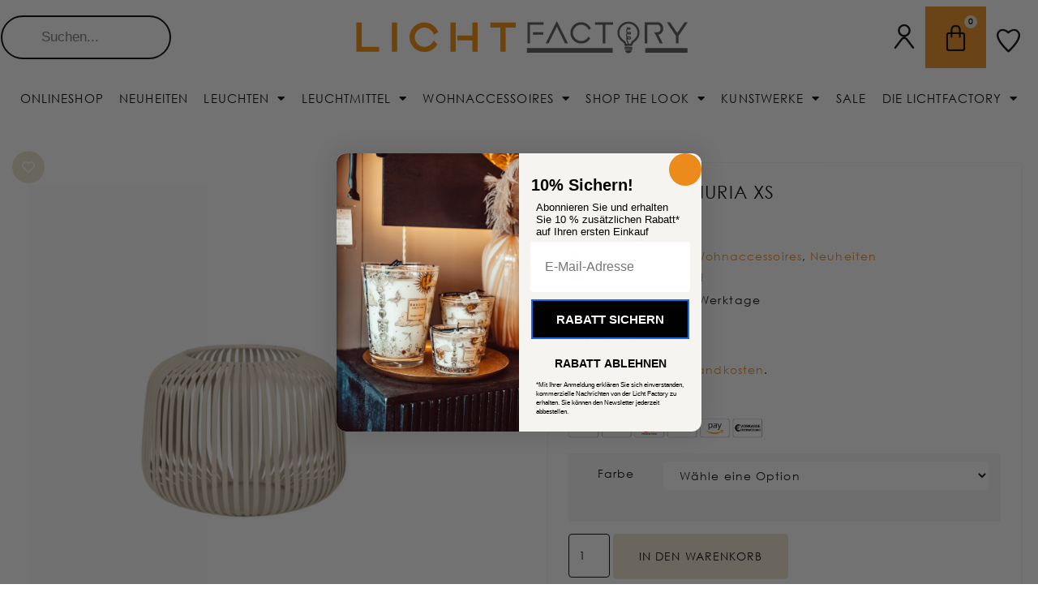

--- FILE ---
content_type: text/html; charset=UTF-8
request_url: https://lichtfactory.com/neuheiten/windlicht-nuria-xs/
body_size: 84004
content:
<!doctype html>
<html lang="de" prefix="og: https://ogp.me/ns#">
<head>
	<meta charset="UTF-8">
	<meta name="viewport" content="width=device-width, initial-scale=1">
	<link rel="profile" href="https://gmpg.org/xfn/11">
	
<!-- Google Tag Manager by PYS -->
    <script data-cfasync="false" data-pagespeed-no-defer>
	    window.dataLayerPYS = window.dataLayerPYS || [];
	</script>
<!-- End Google Tag Manager by PYS -->
<!-- Google Tag Manager by PYS -->
<script data-cfasync="false" data-pagespeed-no-defer>
	var pys_datalayer_name = "dataLayer";
	window.dataLayerPYS = window.dataLayerPYS || [];</script> 
<!-- End Google Tag Manager by PYS --><script>window._wca = window._wca || [];</script>

<!-- Suchmaschinen-Optimierung durch Rank Math PRO - https://rankmath.com/ -->
<title>Windlicht - Nuria XS - Lichtfactory Haltern am See</title>
<meta name="description" content="Ob im Schlafzimmer, im Wintergarten, im Flur oder im Wohnbereich, Nuria fügt sich hervorragend in jedes Ambiente ein."/>
<meta name="robots" content="follow, index, max-snippet:-1, max-video-preview:-1, max-image-preview:large"/>
<link rel="canonical" href="https://lichtfactory.com/dekoelemente/windlicht-nuria-xs/" />
<meta property="og:locale" content="de_DE" />
<meta property="og:type" content="product" />
<meta property="og:title" content="Windlicht - Nuria XS - Lichtfactory Haltern am See" />
<meta property="og:description" content="Ob im Schlafzimmer, im Wintergarten, im Flur oder im Wohnbereich, Nuria fügt sich hervorragend in jedes Ambiente ein." />
<meta property="og:url" content="https://lichtfactory.com/dekoelemente/windlicht-nuria-xs/" />
<meta property="og:site_name" content="Lichtfactory Haltern am See" />
<meta property="og:updated_time" content="2026-01-21T13:35:36+01:00" />
<meta property="og:image" content="https://lichtfactory.com/wp-content/uploads/2022/07/lichtfactory_windlicht_nuria_xs_beige.jpg" />
<meta property="og:image:secure_url" content="https://lichtfactory.com/wp-content/uploads/2022/07/lichtfactory_windlicht_nuria_xs_beige.jpg" />
<meta property="og:image:width" content="1000" />
<meta property="og:image:height" content="1000" />
<meta property="og:image:alt" content="Windlicht &#8211; Nuria XS" />
<meta property="og:image:type" content="image/jpeg" />
<meta property="product:availability" content="instock" />
<meta name="twitter:card" content="summary_large_image" />
<meta name="twitter:title" content="Windlicht - Nuria XS - Lichtfactory Haltern am See" />
<meta name="twitter:description" content="Ob im Schlafzimmer, im Wintergarten, im Flur oder im Wohnbereich, Nuria fügt sich hervorragend in jedes Ambiente ein." />
<meta name="twitter:image" content="https://lichtfactory.com/wp-content/uploads/2022/07/lichtfactory_windlicht_nuria_xs_beige.jpg" />
<meta name="twitter:label1" content="Preis" />
<meta name="twitter:data1" content="39,00&nbsp;&euro;" />
<meta name="twitter:label2" content="Verfügbarkeit" />
<meta name="twitter:data2" content="Auf Lager" />
<script type="application/ld+json" class="rank-math-schema">{"@context":"https://schema.org","@graph":[{"@type":"Place","@id":"https://lichtfactory.com/#place","address":{"@type":"PostalAddress","streetAddress":"Annabergsstra\u00dfe 162","addressLocality":"Haltern am See","addressRegion":"NRW","postalCode":"45721","addressCountry":"Deutschland"}},{"@type":["LocalBusiness","Organization"],"@id":"https://lichtfactory.com/#organization","name":"Lichtfactory Haltern am See","url":"https://lichtfactory.com","sameAs":["https://www.facebook.com/lichtfactoryhaltern"],"email":"info@lichtfactory.com","address":{"@type":"PostalAddress","streetAddress":"Annabergsstra\u00dfe 162","addressLocality":"Haltern am See","addressRegion":"NRW","postalCode":"45721","addressCountry":"Deutschland"},"logo":{"@type":"ImageObject","@id":"https://lichtfactory.com/#logo","url":"https://lichtfactory.com/wp-content/uploads/2021/08/LichtFactory_Logo_lang.png","contentUrl":"https://lichtfactory.com/wp-content/uploads/2021/08/LichtFactory_Logo_lang.png","caption":"Lichtfactory Haltern am See","inLanguage":"de","width":"400","height":"48"},"openingHours":["Monday,Tuesday,Wednesday,Thursday,Friday 09:00-18:00","Saturday 09:00-16:00"],"location":{"@id":"https://lichtfactory.com/#place"},"image":{"@id":"https://lichtfactory.com/#logo"},"telephone":"+492364506090"},{"@type":"WebSite","@id":"https://lichtfactory.com/#website","url":"https://lichtfactory.com","name":"Lichtfactory Haltern am See","alternateName":"Licht Factory","publisher":{"@id":"https://lichtfactory.com/#organization"},"inLanguage":"de"},{"@type":"ImageObject","@id":"https://lichtfactory.com/wp-content/uploads/2022/07/lichtfactory_windlicht_nuria_xs_beige.jpg","url":"https://lichtfactory.com/wp-content/uploads/2022/07/lichtfactory_windlicht_nuria_xs_beige.jpg","width":"1000","height":"1000","inLanguage":"de"},{"@type":"BreadcrumbList","@id":"https://lichtfactory.com/dekoelemente/windlicht-nuria-xs/#breadcrumb","itemListElement":[{"@type":"ListItem","position":"1","item":{"@id":"https://lichtfactory.com","name":"Startseite"}},{"@type":"ListItem","position":"2","item":{"@id":"https://lichtfactory.com/dekoelemente/","name":"Dekoelemente"}},{"@type":"ListItem","position":"3","item":{"@id":"https://lichtfactory.com/dekoelemente/windlicht-nuria-xs/","name":"Windlicht &#8211; Nuria XS"}}]},{"@type":"ItemPage","@id":"https://lichtfactory.com/dekoelemente/windlicht-nuria-xs/#webpage","url":"https://lichtfactory.com/dekoelemente/windlicht-nuria-xs/","name":"Windlicht - Nuria XS - Lichtfactory Haltern am See","datePublished":"2022-07-15T17:05:44+02:00","dateModified":"2026-01-21T13:35:36+01:00","isPartOf":{"@id":"https://lichtfactory.com/#website"},"primaryImageOfPage":{"@id":"https://lichtfactory.com/wp-content/uploads/2022/07/lichtfactory_windlicht_nuria_xs_beige.jpg"},"inLanguage":"de","breadcrumb":{"@id":"https://lichtfactory.com/dekoelemente/windlicht-nuria-xs/#breadcrumb"}},{"@type":"Product","name":"Windlicht - Nuria XS - Lichtfactory Haltern am See","description":"Ob im Schlafzimmer, im Wintergarten, im Flur oder im Wohnbereich, Nuria f\u00fcgt sich hervorragend in jedes Ambiente ein.","category":"Dekoelemente","mainEntityOfPage":{"@id":"https://lichtfactory.com/dekoelemente/windlicht-nuria-xs/#webpage"},"image":[{"@type":"ImageObject","url":"https://lichtfactory.com/wp-content/uploads/2022/07/lichtfactory_windlicht_nuria_xs_beige.jpg","height":"1000","width":"1000"},{"@type":"ImageObject","url":"https://lichtfactory.com/wp-content/uploads/2022/07/lichtfactory_windlicht_nuria_xs-l_modern_04.jpg","height":"1000","width":"1000"},{"@type":"ImageObject","url":"https://lichtfactory.com/wp-content/uploads/2022/07/lichtfactory_windlicht_nuria_xs-l_modern_02.jpg","height":"1000","width":"1000"},{"@type":"ImageObject","url":"https://lichtfactory.com/wp-content/uploads/2022/07/lichtfactory_windlicht_nuria_xs-l_modern_03.jpg","height":"800","width":"800"},{"@type":"ImageObject","url":"https://lichtfactory.com/wp-content/uploads/2022/07/lichtfactory_windlicht_nuria_xs-l_modern_01.jpg","height":"1000","width":"1000"},{"@type":"ImageObject","url":"https://lichtfactory.com/wp-content/uploads/2022/07/lichtfactory_windlicht_nuria_xs_schwarz.jpg","height":"1000","width":"1000"},{"@type":"ImageObject","url":"https://lichtfactory.com/wp-content/uploads/2022/07/lichtfactory_windlicht_nuria_xs_weiss.jpg","height":"1000","width":"1000"}],"offers":{"@type":"Offer","price":"39.00","priceValidUntil":"2027-12-31","priceSpecification":{"price":"39.00","priceCurrency":"EUR","valueAddedTaxIncluded":"true"},"priceCurrency":"EUR","availability":"http://schema.org/InStock","seller":{"@type":"Organization","@id":"https://lichtfactory.com/","name":"Lichtfactory Haltern am See","url":"https://lichtfactory.com","logo":"https://lichtfactory.com/wp-content/uploads/2021/08/LichtFactory_Logo_lang.png"},"url":"https://lichtfactory.com/dekoelemente/windlicht-nuria-xs/"},"additionalProperty":[{"@type":"PropertyValue","name":"pa_durchmesser","value":"14cm"},{"@type":"PropertyValue","name":"pa_material","value":"Stahl pulverbeschichtet"},{"@type":"PropertyValue","name":"pa_wohnbereich","value":"Arbeitszimmer, Badezimmer, Essbereich, Flur &amp; Diele, Schlafzimmer, Wohnzimmer"},{"@type":"PropertyValue","name":"pa_wohnstil","value":"Modern Living"}],"@id":"https://lichtfactory.com/dekoelemente/windlicht-nuria-xs/#richSnippet"}]}</script>
<!-- /Rank Math WordPress SEO Plugin -->

<script type='application/javascript' id='pys-version-script'>console.log('PixelYourSite PRO version 11.2.3');</script>
<link rel='dns-prefetch' href='//static.klaviyo.com' />
<link rel='dns-prefetch' href='//www.paypalobjects.com' />
<link rel='dns-prefetch' href='//stats.wp.com' />
<link rel='dns-prefetch' href='//cdnjs.cloudflare.com' />
<link rel='dns-prefetch' href='//c0.wp.com' />
<link rel="alternate" type="application/rss+xml" title="Lichtfactory Haltern am See &raquo; Feed" href="https://lichtfactory.com/feed/" />
<link rel="alternate" type="application/rss+xml" title="Lichtfactory Haltern am See &raquo; Kommentar-Feed" href="https://lichtfactory.com/comments/feed/" />
<style id='wp-emoji-styles-inline-css'>

	img.wp-smiley, img.emoji {
		display: inline !important;
		border: none !important;
		box-shadow: none !important;
		height: 1em !important;
		width: 1em !important;
		margin: 0 0.07em !important;
		vertical-align: -0.1em !important;
		background: none !important;
		padding: 0 !important;
	}
</style>
<link rel='stylesheet' id='wp-block-library-css' href='https://c0.wp.com/c/6.4.7/wp-includes/css/dist/block-library/style.css' media='all' />
<style id='wp-block-library-inline-css'>
.has-text-align-justify{text-align:justify;}
</style>
<link rel='stylesheet' id='mediaelement-css' href='https://c0.wp.com/c/6.4.7/wp-includes/js/mediaelement/mediaelementplayer-legacy.min.css' media='all' />
<link rel='stylesheet' id='wp-mediaelement-css' href='https://c0.wp.com/c/6.4.7/wp-includes/js/mediaelement/wp-mediaelement.css' media='all' />
<style id='jetpack-sharing-buttons-style-inline-css'>
.jetpack-sharing-buttons__services-list{display:flex;flex-direction:row;flex-wrap:wrap;gap:0;list-style-type:none;margin:5px;padding:0}.jetpack-sharing-buttons__services-list.has-small-icon-size{font-size:12px}.jetpack-sharing-buttons__services-list.has-normal-icon-size{font-size:16px}.jetpack-sharing-buttons__services-list.has-large-icon-size{font-size:24px}.jetpack-sharing-buttons__services-list.has-huge-icon-size{font-size:36px}@media print{.jetpack-sharing-buttons__services-list{display:none!important}}.editor-styles-wrapper .wp-block-jetpack-sharing-buttons{gap:0;padding-inline-start:0}ul.jetpack-sharing-buttons__services-list.has-background{padding:1.25em 2.375em}
</style>
<link rel='stylesheet' id='amazon-payments-advanced-blocks-log-out-banner-css' href='https://lichtfactory.com/wp-content/plugins/woocommerce-gateway-amazon-payments-advanced/build/js/blocks/log-out-banner/style-index.css?ver=7b7a8388c5cd363f116c' media='all' />
<link rel='stylesheet' id='jet-engine-frontend-css' href='https://lichtfactory.com/wp-content/plugins/jet-engine/assets/css/frontend.css?ver=3.4.2' media='all' />
<style id='global-styles-inline-css'>
body{--wp--preset--color--black: #000000;--wp--preset--color--cyan-bluish-gray: #abb8c3;--wp--preset--color--white: #ffffff;--wp--preset--color--pale-pink: #f78da7;--wp--preset--color--vivid-red: #cf2e2e;--wp--preset--color--luminous-vivid-orange: #ff6900;--wp--preset--color--luminous-vivid-amber: #fcb900;--wp--preset--color--light-green-cyan: #7bdcb5;--wp--preset--color--vivid-green-cyan: #00d084;--wp--preset--color--pale-cyan-blue: #8ed1fc;--wp--preset--color--vivid-cyan-blue: #0693e3;--wp--preset--color--vivid-purple: #9b51e0;--wp--preset--gradient--vivid-cyan-blue-to-vivid-purple: linear-gradient(135deg,rgba(6,147,227,1) 0%,rgb(155,81,224) 100%);--wp--preset--gradient--light-green-cyan-to-vivid-green-cyan: linear-gradient(135deg,rgb(122,220,180) 0%,rgb(0,208,130) 100%);--wp--preset--gradient--luminous-vivid-amber-to-luminous-vivid-orange: linear-gradient(135deg,rgba(252,185,0,1) 0%,rgba(255,105,0,1) 100%);--wp--preset--gradient--luminous-vivid-orange-to-vivid-red: linear-gradient(135deg,rgba(255,105,0,1) 0%,rgb(207,46,46) 100%);--wp--preset--gradient--very-light-gray-to-cyan-bluish-gray: linear-gradient(135deg,rgb(238,238,238) 0%,rgb(169,184,195) 100%);--wp--preset--gradient--cool-to-warm-spectrum: linear-gradient(135deg,rgb(74,234,220) 0%,rgb(151,120,209) 20%,rgb(207,42,186) 40%,rgb(238,44,130) 60%,rgb(251,105,98) 80%,rgb(254,248,76) 100%);--wp--preset--gradient--blush-light-purple: linear-gradient(135deg,rgb(255,206,236) 0%,rgb(152,150,240) 100%);--wp--preset--gradient--blush-bordeaux: linear-gradient(135deg,rgb(254,205,165) 0%,rgb(254,45,45) 50%,rgb(107,0,62) 100%);--wp--preset--gradient--luminous-dusk: linear-gradient(135deg,rgb(255,203,112) 0%,rgb(199,81,192) 50%,rgb(65,88,208) 100%);--wp--preset--gradient--pale-ocean: linear-gradient(135deg,rgb(255,245,203) 0%,rgb(182,227,212) 50%,rgb(51,167,181) 100%);--wp--preset--gradient--electric-grass: linear-gradient(135deg,rgb(202,248,128) 0%,rgb(113,206,126) 100%);--wp--preset--gradient--midnight: linear-gradient(135deg,rgb(2,3,129) 0%,rgb(40,116,252) 100%);--wp--preset--font-size--small: 13px;--wp--preset--font-size--medium: 20px;--wp--preset--font-size--large: 36px;--wp--preset--font-size--x-large: 42px;--wp--preset--spacing--20: 0.44rem;--wp--preset--spacing--30: 0.67rem;--wp--preset--spacing--40: 1rem;--wp--preset--spacing--50: 1.5rem;--wp--preset--spacing--60: 2.25rem;--wp--preset--spacing--70: 3.38rem;--wp--preset--spacing--80: 5.06rem;--wp--preset--shadow--natural: 6px 6px 9px rgba(0, 0, 0, 0.2);--wp--preset--shadow--deep: 12px 12px 50px rgba(0, 0, 0, 0.4);--wp--preset--shadow--sharp: 6px 6px 0px rgba(0, 0, 0, 0.2);--wp--preset--shadow--outlined: 6px 6px 0px -3px rgba(255, 255, 255, 1), 6px 6px rgba(0, 0, 0, 1);--wp--preset--shadow--crisp: 6px 6px 0px rgba(0, 0, 0, 1);}body { margin: 0;--wp--style--global--content-size: 800px;--wp--style--global--wide-size: 1200px; }.wp-site-blocks > .alignleft { float: left; margin-right: 2em; }.wp-site-blocks > .alignright { float: right; margin-left: 2em; }.wp-site-blocks > .aligncenter { justify-content: center; margin-left: auto; margin-right: auto; }:where(.wp-site-blocks) > * { margin-block-start: 24px; margin-block-end: 0; }:where(.wp-site-blocks) > :first-child:first-child { margin-block-start: 0; }:where(.wp-site-blocks) > :last-child:last-child { margin-block-end: 0; }body { --wp--style--block-gap: 24px; }:where(body .is-layout-flow)  > :first-child:first-child{margin-block-start: 0;}:where(body .is-layout-flow)  > :last-child:last-child{margin-block-end: 0;}:where(body .is-layout-flow)  > *{margin-block-start: 24px;margin-block-end: 0;}:where(body .is-layout-constrained)  > :first-child:first-child{margin-block-start: 0;}:where(body .is-layout-constrained)  > :last-child:last-child{margin-block-end: 0;}:where(body .is-layout-constrained)  > *{margin-block-start: 24px;margin-block-end: 0;}:where(body .is-layout-flex) {gap: 24px;}:where(body .is-layout-grid) {gap: 24px;}body .is-layout-flow > .alignleft{float: left;margin-inline-start: 0;margin-inline-end: 2em;}body .is-layout-flow > .alignright{float: right;margin-inline-start: 2em;margin-inline-end: 0;}body .is-layout-flow > .aligncenter{margin-left: auto !important;margin-right: auto !important;}body .is-layout-constrained > .alignleft{float: left;margin-inline-start: 0;margin-inline-end: 2em;}body .is-layout-constrained > .alignright{float: right;margin-inline-start: 2em;margin-inline-end: 0;}body .is-layout-constrained > .aligncenter{margin-left: auto !important;margin-right: auto !important;}body .is-layout-constrained > :where(:not(.alignleft):not(.alignright):not(.alignfull)){max-width: var(--wp--style--global--content-size);margin-left: auto !important;margin-right: auto !important;}body .is-layout-constrained > .alignwide{max-width: var(--wp--style--global--wide-size);}body .is-layout-flex{display: flex;}body .is-layout-flex{flex-wrap: wrap;align-items: center;}body .is-layout-flex > *{margin: 0;}body .is-layout-grid{display: grid;}body .is-layout-grid > *{margin: 0;}body{padding-top: 0px;padding-right: 0px;padding-bottom: 0px;padding-left: 0px;}a:where(:not(.wp-element-button)){text-decoration: underline;}.wp-element-button, .wp-block-button__link{background-color: #32373c;border-width: 0;color: #fff;font-family: inherit;font-size: inherit;line-height: inherit;padding: calc(0.667em + 2px) calc(1.333em + 2px);text-decoration: none;}.has-black-color{color: var(--wp--preset--color--black) !important;}.has-cyan-bluish-gray-color{color: var(--wp--preset--color--cyan-bluish-gray) !important;}.has-white-color{color: var(--wp--preset--color--white) !important;}.has-pale-pink-color{color: var(--wp--preset--color--pale-pink) !important;}.has-vivid-red-color{color: var(--wp--preset--color--vivid-red) !important;}.has-luminous-vivid-orange-color{color: var(--wp--preset--color--luminous-vivid-orange) !important;}.has-luminous-vivid-amber-color{color: var(--wp--preset--color--luminous-vivid-amber) !important;}.has-light-green-cyan-color{color: var(--wp--preset--color--light-green-cyan) !important;}.has-vivid-green-cyan-color{color: var(--wp--preset--color--vivid-green-cyan) !important;}.has-pale-cyan-blue-color{color: var(--wp--preset--color--pale-cyan-blue) !important;}.has-vivid-cyan-blue-color{color: var(--wp--preset--color--vivid-cyan-blue) !important;}.has-vivid-purple-color{color: var(--wp--preset--color--vivid-purple) !important;}.has-black-background-color{background-color: var(--wp--preset--color--black) !important;}.has-cyan-bluish-gray-background-color{background-color: var(--wp--preset--color--cyan-bluish-gray) !important;}.has-white-background-color{background-color: var(--wp--preset--color--white) !important;}.has-pale-pink-background-color{background-color: var(--wp--preset--color--pale-pink) !important;}.has-vivid-red-background-color{background-color: var(--wp--preset--color--vivid-red) !important;}.has-luminous-vivid-orange-background-color{background-color: var(--wp--preset--color--luminous-vivid-orange) !important;}.has-luminous-vivid-amber-background-color{background-color: var(--wp--preset--color--luminous-vivid-amber) !important;}.has-light-green-cyan-background-color{background-color: var(--wp--preset--color--light-green-cyan) !important;}.has-vivid-green-cyan-background-color{background-color: var(--wp--preset--color--vivid-green-cyan) !important;}.has-pale-cyan-blue-background-color{background-color: var(--wp--preset--color--pale-cyan-blue) !important;}.has-vivid-cyan-blue-background-color{background-color: var(--wp--preset--color--vivid-cyan-blue) !important;}.has-vivid-purple-background-color{background-color: var(--wp--preset--color--vivid-purple) !important;}.has-black-border-color{border-color: var(--wp--preset--color--black) !important;}.has-cyan-bluish-gray-border-color{border-color: var(--wp--preset--color--cyan-bluish-gray) !important;}.has-white-border-color{border-color: var(--wp--preset--color--white) !important;}.has-pale-pink-border-color{border-color: var(--wp--preset--color--pale-pink) !important;}.has-vivid-red-border-color{border-color: var(--wp--preset--color--vivid-red) !important;}.has-luminous-vivid-orange-border-color{border-color: var(--wp--preset--color--luminous-vivid-orange) !important;}.has-luminous-vivid-amber-border-color{border-color: var(--wp--preset--color--luminous-vivid-amber) !important;}.has-light-green-cyan-border-color{border-color: var(--wp--preset--color--light-green-cyan) !important;}.has-vivid-green-cyan-border-color{border-color: var(--wp--preset--color--vivid-green-cyan) !important;}.has-pale-cyan-blue-border-color{border-color: var(--wp--preset--color--pale-cyan-blue) !important;}.has-vivid-cyan-blue-border-color{border-color: var(--wp--preset--color--vivid-cyan-blue) !important;}.has-vivid-purple-border-color{border-color: var(--wp--preset--color--vivid-purple) !important;}.has-vivid-cyan-blue-to-vivid-purple-gradient-background{background: var(--wp--preset--gradient--vivid-cyan-blue-to-vivid-purple) !important;}.has-light-green-cyan-to-vivid-green-cyan-gradient-background{background: var(--wp--preset--gradient--light-green-cyan-to-vivid-green-cyan) !important;}.has-luminous-vivid-amber-to-luminous-vivid-orange-gradient-background{background: var(--wp--preset--gradient--luminous-vivid-amber-to-luminous-vivid-orange) !important;}.has-luminous-vivid-orange-to-vivid-red-gradient-background{background: var(--wp--preset--gradient--luminous-vivid-orange-to-vivid-red) !important;}.has-very-light-gray-to-cyan-bluish-gray-gradient-background{background: var(--wp--preset--gradient--very-light-gray-to-cyan-bluish-gray) !important;}.has-cool-to-warm-spectrum-gradient-background{background: var(--wp--preset--gradient--cool-to-warm-spectrum) !important;}.has-blush-light-purple-gradient-background{background: var(--wp--preset--gradient--blush-light-purple) !important;}.has-blush-bordeaux-gradient-background{background: var(--wp--preset--gradient--blush-bordeaux) !important;}.has-luminous-dusk-gradient-background{background: var(--wp--preset--gradient--luminous-dusk) !important;}.has-pale-ocean-gradient-background{background: var(--wp--preset--gradient--pale-ocean) !important;}.has-electric-grass-gradient-background{background: var(--wp--preset--gradient--electric-grass) !important;}.has-midnight-gradient-background{background: var(--wp--preset--gradient--midnight) !important;}.has-small-font-size{font-size: var(--wp--preset--font-size--small) !important;}.has-medium-font-size{font-size: var(--wp--preset--font-size--medium) !important;}.has-large-font-size{font-size: var(--wp--preset--font-size--large) !important;}.has-x-large-font-size{font-size: var(--wp--preset--font-size--x-large) !important;}
.wp-block-navigation a:where(:not(.wp-element-button)){color: inherit;}
.wp-block-pullquote{font-size: 1.5em;line-height: 1.6;}
</style>
<link rel='stylesheet' id='photoswipe-css' href='https://c0.wp.com/p/woocommerce/8.7.2/assets/css/photoswipe/photoswipe.min.css' media='all' />
<link rel='stylesheet' id='photoswipe-default-skin-css' href='https://c0.wp.com/p/woocommerce/8.7.2/assets/css/photoswipe/default-skin/default-skin.min.css' media='all' />
<link rel='stylesheet' id='woocommerce-layout-css' href='https://c0.wp.com/p/woocommerce/8.7.2/assets/css/woocommerce-layout.css' media='all' />
<style id='woocommerce-layout-inline-css'>

	.infinite-scroll .woocommerce-pagination {
		display: none;
	}
</style>
<link rel='stylesheet' id='woocommerce-smallscreen-css' href='https://c0.wp.com/p/woocommerce/8.7.2/assets/css/woocommerce-smallscreen.css' media='only screen and (max-width: 768px)' />
<link rel='stylesheet' id='woocommerce-general-css' href='https://c0.wp.com/p/woocommerce/8.7.2/assets/css/woocommerce.css' media='all' />
<style id='woocommerce-inline-inline-css'>
.woocommerce form .form-row .required { visibility: visible; }
</style>
<link rel='stylesheet' id='codesigner-css' href='https://lichtfactory.com/wp-content/plugins/woolementor/assets/css/front.css?ver=4.8.6.1' media='all' />
<link rel='stylesheet' id='codesigner-font-awesome-css' href='https://cdnjs.cloudflare.com/ajax/libs/font-awesome/6.4.0/css/all.min.css?ver=6.4.0' media='all' />
<link rel='stylesheet' id='font-awesome-free-css' href='//cdnjs.cloudflare.com/ajax/libs/font-awesome/6.1.1/css/all.min.css?ver=4.8.6.1' media='all' />
<link rel='stylesheet' id='codesigner-grid-system-css' href='https://lichtfactory.com/wp-content/plugins/woolementor/assets/css/cx-grid.css?ver=4.8.6.1' media='all' />
<link rel='stylesheet' id='paypalplus-woocommerce-front-css' href='https://lichtfactory.com/wp-content/plugins/woo-paypalplus/public/css/front.min.css?ver=1653676995' media='screen' />
<link rel='stylesheet' id='yith_wceue_frontend_style-css' href='https://lichtfactory.com/wp-content/plugins/yith-woocommerce-eu-energy-label-premium/assets/css/frontend.css?ver=2.39.0' media='all' />
<style id='yith_wceue_frontend_style-inline-css'>
div.yith-wceue-eu-energy-label{
                cursor: pointer;
            }
</style>
<link rel='stylesheet' id='dgwt-wcas-style-css' href='https://lichtfactory.com/wp-content/plugins/ajax-search-for-woocommerce/assets/css/style.css?ver=1.30.0' media='all' />
<link rel='stylesheet' id='hello-elementor-css' href='https://lichtfactory.com/wp-content/themes/hello-elementor/style.css?ver=3.3.0' media='all' />
<link rel='stylesheet' id='hello-elementor-theme-style-css' href='https://lichtfactory.com/wp-content/themes/hello-elementor/theme.css?ver=3.3.0' media='all' />
<link rel='stylesheet' id='hello-elementor-header-footer-css' href='https://lichtfactory.com/wp-content/themes/hello-elementor/header-footer.css?ver=3.3.0' media='all' />
<link rel='stylesheet' id='jgb-styles-css' href='https://lichtfactory.com/wp-content/plugins/jetgridbuilder/assets/css/jgb-styles.css?ver=1.1.5' media='all' />
<link rel='stylesheet' id='jet-cw-css' href='https://lichtfactory.com/wp-content/plugins/jet-compare-wishlist/assets/css/jet-cw.css?ver=1.5.6' media='all' />
<link rel='stylesheet' id='jet-cw-frontend-css' href='https://lichtfactory.com/wp-content/plugins/jet-compare-wishlist/assets/css/lib/jet-cw-frontend-font/css/jet-cw-frontend-font.css?ver=1.5.6' media='all' />
<link rel='stylesheet' id='jet-popup-frontend-css' href='https://lichtfactory.com/wp-content/plugins/jet-popup/assets/css/jet-popup-frontend.css?ver=2.0.3.1' media='all' />
<link rel='stylesheet' id='jet-woo-product-gallery-css' href='https://lichtfactory.com/wp-content/plugins/jet-woo-product-gallery/assets/css/jet-woo-product-gallery.css?ver=2.1.15' media='all' />
<link rel='stylesheet' id='elementor-frontend-css' href='https://lichtfactory.com/wp-content/uploads/elementor/css/custom-frontend.css?ver=1745937955' media='all' />
<style id='elementor-frontend-inline-css'>

				.elementor-widget-woocommerce-checkout-page .woocommerce table.woocommerce-checkout-review-order-table {
				    margin: var(--sections-margin, 24px 0 24px 0);
				    padding: var(--sections-padding, 16px 16px);
				}
				.elementor-widget-woocommerce-checkout-page .woocommerce table.woocommerce-checkout-review-order-table .cart_item td.product-name {
				    padding-right: 20px;
				}
				.elementor-widget-woocommerce-checkout-page .woocommerce .woocommerce-checkout #payment {
					border: none;
					padding: 0;
				}
				.elementor-widget-woocommerce-checkout-page .woocommerce .e-checkout__order_review-2 {
					background: var(--sections-background-color, #ffffff);
				    border-radius: var(--sections-border-radius, 3px);
				    padding: var(--sections-padding, 16px 30px);
				    margin: var(--sections-margin, 0 0 24px 0);
				    border-style: var(--sections-border-type, solid);
				    border-color: var(--sections-border-color, #D5D8DC);
				    border-width: 1px;
				    display: block;
				}
				.elementor-widget-woocommerce-checkout-page .woocommerce-checkout .place-order {
					display: -webkit-box;
					display: -ms-flexbox;
					display: flex;
					-webkit-box-orient: vertical;
					-webkit-box-direction: normal;
					-ms-flex-direction: column;
					flex-direction: column;
					-ms-flex-wrap: wrap;
					flex-wrap: wrap;
					padding: 0;
					margin-bottom: 0;
					margin-top: 1em;
					-webkit-box-align: var(--place-order-title-alignment, stretch);
					-ms-flex-align: var(--place-order-title-alignment, stretch);
					align-items: var(--place-order-title-alignment, stretch); 
				}
				.elementor-widget-woocommerce-checkout-page .woocommerce-checkout #place_order {
					background-color: #5bc0de;
					width: var(--purchase-button-width, auto);
					float: none;
					color: var(--purchase-button-normal-text-color, #ffffff);
					min-height: auto;
					padding: var(--purchase-button-padding, 1em 1em);
					border-radius: var(--purchase-button-border-radius, 3px); 
		        }
		        .elementor-widget-woocommerce-checkout-page .woocommerce-checkout #place_order:hover {
					background-color: #5bc0de;
					color: var(--purchase-button-hover-text-color, #ffffff);
					border-color: var(--purchase-button-hover-border-color, #5bc0de);
					-webkit-transition-duration: var(--purchase-button-hover-transition-duration, 0.3s);
					-o-transition-duration: var(--purchase-button-hover-transition-duration, 0.3s);
					transition-duration: var(--purchase-button-hover-transition-duration, 0.3s); 
                }
			
</style>
<link rel='stylesheet' id='widget-image-css' href='https://lichtfactory.com/wp-content/plugins/elementor/assets/css/widget-image.min.css?ver=3.25.5' media='all' />
<link rel='stylesheet' id='widget-woocommerce-menu-cart-css' href='https://lichtfactory.com/wp-content/uploads/elementor/css/custom-pro-widget-woocommerce-menu-cart.min.css?ver=1745937955' media='all' />
<link rel='stylesheet' id='widget-nav-menu-css' href='https://lichtfactory.com/wp-content/uploads/elementor/css/custom-pro-widget-nav-menu.min.css?ver=1745937955' media='all' />
<link rel='stylesheet' id='widget-heading-css' href='https://lichtfactory.com/wp-content/plugins/elementor/assets/css/widget-heading.min.css?ver=3.25.5' media='all' />
<link rel='stylesheet' id='widget-text-editor-css' href='https://lichtfactory.com/wp-content/plugins/elementor/assets/css/widget-text-editor.min.css?ver=3.25.5' media='all' />
<link rel='stylesheet' id='widget-social-icons-css' href='https://lichtfactory.com/wp-content/plugins/elementor/assets/css/widget-social-icons.min.css?ver=3.25.5' media='all' />
<link rel='stylesheet' id='e-apple-webkit-css' href='https://lichtfactory.com/wp-content/uploads/elementor/css/custom-apple-webkit.min.css?ver=1745937955' media='all' />
<link rel='stylesheet' id='widget-form-css' href='https://lichtfactory.com/wp-content/plugins/elementor-pro/assets/css/widget-form.min.css?ver=3.25.5' media='all' />
<link rel='stylesheet' id='widget-woocommerce-product-images-css' href='https://lichtfactory.com/wp-content/plugins/elementor-pro/assets/css/widget-woocommerce-product-images.min.css?ver=3.25.5' media='all' />
<link rel='stylesheet' id='widget-woocommerce-product-price-css' href='https://lichtfactory.com/wp-content/plugins/elementor-pro/assets/css/widget-woocommerce-product-price.min.css?ver=3.25.5' media='all' />
<link rel='stylesheet' id='widget-woocommerce-product-add-to-cart-css' href='https://lichtfactory.com/wp-content/uploads/elementor/css/custom-pro-widget-woocommerce-product-add-to-cart.min.css?ver=1745937955' media='all' />
<link rel='stylesheet' id='widget-icon-box-css' href='https://lichtfactory.com/wp-content/uploads/elementor/css/custom-widget-icon-box.min.css?ver=1745937955' media='all' />
<link rel='stylesheet' id='widget-woocommerce-product-data-tabs-css' href='https://lichtfactory.com/wp-content/plugins/elementor-pro/assets/css/widget-woocommerce-product-data-tabs.min.css?ver=3.25.5' media='all' />
<link rel='stylesheet' id='widget-icon-list-css' href='https://lichtfactory.com/wp-content/uploads/elementor/css/custom-widget-icon-list.min.css?ver=1745937955' media='all' />
<link rel='stylesheet' id='e-animation-slideInRight-css' href='https://lichtfactory.com/wp-content/plugins/elementor/assets/lib/animations/styles/slideInRight.css?ver=3.25.5' media='all' />
<link rel='stylesheet' id='jet-elements-css' href='https://lichtfactory.com/wp-content/plugins/jet-elements/assets/css/jet-elements.css?ver=2.6.16' media='all' />
<link rel='stylesheet' id='jet-elements-skin-css' href='https://lichtfactory.com/wp-content/plugins/jet-elements/assets/css/jet-elements-skin.css?ver=2.6.16' media='all' />
<link rel='stylesheet' id='elementor-icons-css' href='https://lichtfactory.com/wp-content/plugins/elementor/assets/lib/eicons/css/elementor-icons.css?ver=5.31.0' media='all' />
<link rel='stylesheet' id='swiper-css' href='https://lichtfactory.com/wp-content/plugins/elementor/assets/lib/swiper/css/swiper.css?ver=5.3.6' media='all' />
<link rel='stylesheet' id='e-swiper-css' href='https://lichtfactory.com/wp-content/plugins/elementor/assets/css/conditionals/e-swiper.css?ver=3.25.5' media='all' />
<link rel='stylesheet' id='elementor-post-1390-css' href='https://lichtfactory.com/wp-content/uploads/elementor/css/post-1390.css?ver=1745937955' media='all' />
<link rel='stylesheet' id='e-popup-style-css' href='https://lichtfactory.com/wp-content/plugins/elementor-pro/assets/css/conditionals/popup.css?ver=3.25.5' media='all' />
<link rel='stylesheet' id='font-awesome-5-all-css' href='https://lichtfactory.com/wp-content/plugins/elementor/assets/lib/font-awesome/css/all.css?ver=3.25.5' media='all' />
<link rel='stylesheet' id='font-awesome-4-shim-css' href='https://lichtfactory.com/wp-content/plugins/elementor/assets/lib/font-awesome/css/v4-shims.css?ver=3.25.5' media='all' />
<link rel='stylesheet' id='elementor-post-15844-css' href='https://lichtfactory.com/wp-content/uploads/elementor/css/post-15844.css?ver=1768301377' media='all' />
<link rel='stylesheet' id='jet-woo-builder-css' href='https://lichtfactory.com/wp-content/plugins/jet-woo-builder/assets/css/frontend.css?ver=2.1.10' media='all' />
<style id='jet-woo-builder-inline-css'>
@font-face {
				font-family: "WooCommerce";
				font-weight: normal;
				font-style: normal;
				src: url("https://lichtfactory.com/wp-content/plugins/woocommerce/assets/fonts/WooCommerce.eot");
				src: url("https://lichtfactory.com/wp-content/plugins/woocommerce/assets/fonts/WooCommerce.eot?#iefix") format("embedded-opentype"),
					 url("https://lichtfactory.com/wp-content/plugins/woocommerce/assets/fonts/WooCommerce.woff") format("woff"),
					 url("https://lichtfactory.com/wp-content/plugins/woocommerce/assets/fonts/WooCommerce.ttf") format("truetype"),
					 url("https://lichtfactory.com/wp-content/plugins/woocommerce/assets/fonts/WooCommerce.svg#WooCommerce") format("svg");
			}
</style>
<link rel='stylesheet' id='elementor-icons-shared-0-css' href='https://lichtfactory.com/wp-content/plugins/elementor/assets/lib/font-awesome/css/fontawesome.css?ver=5.15.3' media='all' />
<link rel='stylesheet' id='elementor-icons-fa-solid-css' href='https://lichtfactory.com/wp-content/plugins/elementor/assets/lib/font-awesome/css/solid.css?ver=5.15.3' media='all' />
<link rel='stylesheet' id='jet-woo-builder-frontend-font-css' href='https://lichtfactory.com/wp-content/plugins/jet-woo-builder/assets/css/lib/jetwoobuilder-frontend-font/css/jetwoobuilder-frontend-font.css?ver=2.1.10' media='all' />
<link rel='stylesheet' id='elementor-post-33715-css' href='https://lichtfactory.com/wp-content/uploads/elementor/css/post-33715.css?ver=1768837015' media='all' />
<link rel='stylesheet' id='elementor-post-34615-css' href='https://lichtfactory.com/wp-content/uploads/elementor/css/post-34615.css?ver=1747913811' media='all' />
<link rel='stylesheet' id='elementor-post-26221-css' href='https://lichtfactory.com/wp-content/uploads/elementor/css/post-26221.css?ver=1745937953' media='all' />
<link rel='stylesheet' id='elementor-post-17015-css' href='https://lichtfactory.com/wp-content/uploads/elementor/css/post-17015.css?ver=1745937953' media='all' />
<link rel='stylesheet' id='elementor-post-2927-css' href='https://lichtfactory.com/wp-content/uploads/elementor/css/post-2927.css?ver=1745937953' media='all' />
<link rel='stylesheet' id='borlabs-cookie-css' href='https://lichtfactory.com/wp-content/cache/borlabs-cookie/borlabs-cookie_1_de.css?ver=2.3.6-38' media='all' />
<link rel='stylesheet' id='woocommerce-gzd-layout-css' href='https://lichtfactory.com/wp-content/plugins/woocommerce-germanized/build/static/layout-styles.css?ver=3.18.7' media='all' />
<style id='woocommerce-gzd-layout-inline-css'>
.woocommerce-checkout .shop_table { background-color: #eeeeee; } .product p.deposit-packaging-type { font-size: 1.25em !important; } p.woocommerce-shipping-destination { display: none; }
                .wc-gzd-nutri-score-value-a {
                    background: url(https://lichtfactory.com/wp-content/plugins/woocommerce-germanized/assets/images/nutri-score-a.svg) no-repeat;
                }
                .wc-gzd-nutri-score-value-b {
                    background: url(https://lichtfactory.com/wp-content/plugins/woocommerce-germanized/assets/images/nutri-score-b.svg) no-repeat;
                }
                .wc-gzd-nutri-score-value-c {
                    background: url(https://lichtfactory.com/wp-content/plugins/woocommerce-germanized/assets/images/nutri-score-c.svg) no-repeat;
                }
                .wc-gzd-nutri-score-value-d {
                    background: url(https://lichtfactory.com/wp-content/plugins/woocommerce-germanized/assets/images/nutri-score-d.svg) no-repeat;
                }
                .wc-gzd-nutri-score-value-e {
                    background: url(https://lichtfactory.com/wp-content/plugins/woocommerce-germanized/assets/images/nutri-score-e.svg) no-repeat;
                }
            
</style>
<link rel='stylesheet' id='hello-elementor-child-style-css' href='https://lichtfactory.com/wp-content/themes/hello-theme-child-master/style.css?ver=1.0.0' media='all' />
<link rel='stylesheet' id='jquery-chosen-css' href='https://lichtfactory.com/wp-content/plugins/jet-search/assets/lib/chosen/chosen.min.css?ver=1.8.7' media='all' />
<link rel='stylesheet' id='jet-search-css' href='https://lichtfactory.com/wp-content/plugins/jet-search/assets/css/jet-search.css?ver=3.3.1' media='all' />
<link rel='stylesheet' id='elementor-icons-lichtf-css' href='https://lichtfactory.com/wp-content/uploads/elementor/custom-icons/lichtf/css/lichtf.css?ver=1.0.0' media='all' />
<link rel='stylesheet' id='elementor-icons-fa-brands-css' href='https://lichtfactory.com/wp-content/plugins/elementor/assets/lib/font-awesome/css/brands.css?ver=5.15.3' media='all' />
<link rel='stylesheet' id='elementor-icons-fa-regular-css' href='https://lichtfactory.com/wp-content/plugins/elementor/assets/lib/font-awesome/css/regular.css?ver=5.15.3' media='all' />
<script type="text/template" id="tmpl-variation-template">
	<div class="woocommerce-variation-description">{{{ data.variation.variation_description }}}</div>
	<div class="woocommerce-variation-price">{{{ data.variation.price_html }}}</div>
	<div class="woocommerce-variation-availability">{{{ data.variation.availability_html }}}</div>
</script>
<script type="text/template" id="tmpl-unavailable-variation-template">
	<p>Dieses Produkt ist leider nicht verfügbar. Bitte wähle eine andere Kombination.</p>
</script>
<script src="https://c0.wp.com/c/6.4.7/wp-includes/js/jquery/jquery.js" id="jquery-core-js"></script>
<script src="https://c0.wp.com/c/6.4.7/wp-includes/js/jquery/jquery-migrate.js" id="jquery-migrate-js"></script>
<script src="https://c0.wp.com/c/6.4.7/wp-includes/js/underscore.min.js" id="underscore-js"></script>
<script id="wp-util-js-extra">
var _wpUtilSettings = {"ajax":{"url":"\/wp-admin\/admin-ajax.php"}};
</script>
<script src="https://c0.wp.com/c/6.4.7/wp-includes/js/wp-util.js" id="wp-util-js"></script>
<script src="https://c0.wp.com/c/6.4.7/wp-includes/js/imagesloaded.min.js" id="imagesLoaded-js"></script>
<script src="https://c0.wp.com/p/woocommerce/8.7.2/assets/js/jquery-blockui/jquery.blockUI.js" id="jquery-blockui-js" data-wp-strategy="defer"></script>
<script id="wc-add-to-cart-js-extra">
var wc_add_to_cart_params = {"ajax_url":"\/wp-admin\/admin-ajax.php","wc_ajax_url":"\/?wc-ajax=%%endpoint%%","i18n_view_cart":"Warenkorb anzeigen","cart_url":"https:\/\/lichtfactory.com\/warenkorb\/","is_cart":"","cart_redirect_after_add":"no"};
</script>
<script src="https://c0.wp.com/p/woocommerce/8.7.2/assets/js/frontend/add-to-cart.js" id="wc-add-to-cart-js" defer data-wp-strategy="defer"></script>
<script src="https://c0.wp.com/p/woocommerce/8.7.2/assets/js/zoom/jquery.zoom.js" id="zoom-js" defer data-wp-strategy="defer"></script>
<script src="https://c0.wp.com/p/woocommerce/8.7.2/assets/js/flexslider/jquery.flexslider.js" id="flexslider-js" defer data-wp-strategy="defer"></script>
<script src="https://c0.wp.com/p/woocommerce/8.7.2/assets/js/photoswipe/photoswipe.js" id="photoswipe-js" defer data-wp-strategy="defer"></script>
<script src="https://c0.wp.com/p/woocommerce/8.7.2/assets/js/photoswipe/photoswipe-ui-default.js" id="photoswipe-ui-default-js" defer data-wp-strategy="defer"></script>
<script id="wc-single-product-js-extra">
var wc_single_product_params = {"i18n_required_rating_text":"Bitte w\u00e4hle eine Bewertung","review_rating_required":"yes","flexslider":{"rtl":false,"animation":"slide","smoothHeight":true,"directionNav":false,"controlNav":"thumbnails","slideshow":false,"animationSpeed":500,"animationLoop":false,"allowOneSlide":false},"zoom_enabled":"1","zoom_options":[],"photoswipe_enabled":"1","photoswipe_options":{"shareEl":false,"closeOnScroll":false,"history":false,"hideAnimationDuration":0,"showAnimationDuration":0},"flexslider_enabled":"1"};
</script>
<script src="https://c0.wp.com/p/woocommerce/8.7.2/assets/js/frontend/single-product.js" id="wc-single-product-js" defer data-wp-strategy="defer"></script>
<script src="https://c0.wp.com/p/woocommerce/8.7.2/assets/js/js-cookie/js.cookie.js" id="js-cookie-js" defer data-wp-strategy="defer"></script>
<script id="woocommerce-js-extra">
var woocommerce_params = {"ajax_url":"\/wp-admin\/admin-ajax.php","wc_ajax_url":"\/?wc-ajax=%%endpoint%%"};
</script>
<script src="https://c0.wp.com/p/woocommerce/8.7.2/assets/js/frontend/woocommerce.js" id="woocommerce-js" defer data-wp-strategy="defer"></script>
<script src="https://cdn.jsdelivr.net/npm/bluebird@3.5.3/js/browser/bluebird.js?ver=6.4.7" id="bluebird-js"></script>
<script src="https://stats.wp.com/s-202604.js" id="woocommerce-analytics-js" defer data-wp-strategy="defer"></script>
<script src="https://c0.wp.com/c/6.4.7/wp-includes/js/dist/development/react-refresh-runtime.js" id="wp-react-refresh-runtime-js"></script>
<script src="https://c0.wp.com/c/6.4.7/wp-includes/js/dist/development/react-refresh-entry.js" id="wp-react-refresh-entry-js"></script>
<script src="https://lichtfactory.com/wp-content/plugins/elementor/assets/lib/font-awesome/js/v4-shims.js?ver=3.25.5" id="font-awesome-4-shim-js"></script>
<script src="https://lichtfactory.com/wp-content/plugins/pixelyoursite-pro/dist/scripts/js.cookie-2.1.3.min.js?ver=2.1.3" id="js-cookie-pys-js"></script>
<script src="https://lichtfactory.com/wp-content/plugins/pixelyoursite-pro/dist/scripts/jquery.bind-first-0.2.3.min.js" id="jquery-bind-first-js"></script>
<script src="https://lichtfactory.com/wp-content/plugins/pixelyoursite-pro/dist/scripts/tld.min.js?ver=2.3.1" id="js-tld-js"></script>
<script id="pys-js-extra">
var pysOptions = {"staticEvents":{"facebook":{"woo_view_content":[{"delay":0,"type":"static","name":"ViewContent","eventID":"84e290bf-518a-450b-9b77-2a9f1e11cce5","pixelIds":["1576833419189513"],"params":{"content_ids":["wc_post_id_29158"],"content_type":"product_group","tags":"ajat","content_name":"Windlicht - Nuria XS","category_name":"Dekoelemente, Wohnaccessoires, Neuheiten","value":39,"currency":"EUR","product_price":39,"page_title":"Windlicht - Nuria XS","post_type":"product","post_id":29158,"plugin":"PixelYourSite","event_url":"lichtfactory.com\/neuheiten\/windlicht-nuria-xs\/","user_role":"guest"},"e_id":"woo_view_content","ids":[],"hasTimeWindow":false,"timeWindow":0,"woo_order":"","edd_order":""}],"init_event":[{"delay":0,"type":"static","ajaxFire":false,"name":"PageView","eventID":"a94c7d43-427e-48f2-874b-37b357302232","pixelIds":["1576833419189513"],"params":{"categories":"Dekoelemente, Wohnaccessoires, Neuheiten","tags":"ajat","page_title":"Windlicht - Nuria XS","post_type":"product","post_id":29158,"plugin":"PixelYourSite","event_url":"lichtfactory.com\/neuheiten\/windlicht-nuria-xs\/","user_role":"guest"},"e_id":"init_event","ids":[],"hasTimeWindow":false,"timeWindow":0,"woo_order":"","edd_order":""}]},"ga":{"woo_view_content":[{"delay":0,"type":"static","unify":true,"trackingIds":["G-EYEGKFG7KZ","AW-862872594\/tI9MCNbSzKgDEJLIuZsD"],"name":"view_item","eventID":"84e290bf-518a-450b-9b77-2a9f1e11cce5","params":{"items":[{"id":"29158","name":"Windlicht - Nuria XS","quantity":1,"price":39,"affiliation":"Lichtfactory Haltern am See","google_business_vertical":"retail","item_category":"Dekoelemente","item_category2":"Wohnaccessoires","item_category3":"Neuheiten"}],"currency":"EUR","ecomm_prodid":"29158","ecomm_pagetype":"product","ecomm_totalvalue":39,"event_category":"ecommerce","value":39,"page_title":"Windlicht - Nuria XS","post_type":"product","post_id":29158,"plugin":"PixelYourSite","event_url":"lichtfactory.com\/neuheiten\/windlicht-nuria-xs\/","user_role":"guest"},"e_id":"woo_view_content","ids":[],"hasTimeWindow":false,"timeWindow":0,"woo_order":"","edd_order":""}]},"google_ads":{"woo_view_content":[{"delay":0,"type":"static","conversion_ids":["AW-862872594"],"name":"view_item","ids":["AW-862872594\/tI9MCNbSzKgDEJLIuZsD"],"eventID":"84e290bf-518a-450b-9b77-2a9f1e11cce5","params":{"ecomm_prodid":"29158","ecomm_pagetype":"product","event_category":"ecommerce","currency":"EUR","items":[{"id":"29158","google_business_vertical":"retail"}],"value":39,"page_title":"Windlicht - Nuria XS","post_type":"product","post_id":29158,"plugin":"PixelYourSite","event_url":"lichtfactory.com\/neuheiten\/windlicht-nuria-xs\/","user_role":"guest"},"e_id":"woo_view_content","hasTimeWindow":false,"timeWindow":0,"woo_order":"","edd_order":""}],"init_event":[{"delay":0,"type":"static","conversion_ids":["AW-862872594"],"name":"page_view","eventID":"a94c7d43-427e-48f2-874b-37b357302232","params":{"page_title":"Windlicht - Nuria XS","post_type":"product","post_id":29158,"plugin":"PixelYourSite","event_url":"lichtfactory.com\/neuheiten\/windlicht-nuria-xs\/","user_role":"guest"},"e_id":"init_event","ids":[],"hasTimeWindow":false,"timeWindow":0,"woo_order":"","edd_order":""}]},"gtm":{"woo_view_content":[{"delay":0,"type":"static","trackingIds":["GTM-NXL7KC8M"],"name":"view_item","eventID":"84e290bf-518a-450b-9b77-2a9f1e11cce5","params":{"triggerType":{"type":"ecommerce"},"ecommerce":{"items":[{"id":"29158","name":"Windlicht - Nuria XS","quantity":1,"price":39,"affiliation":"Lichtfactory Haltern am See","item_category":"Dekoelemente","item_category2":"Wohnaccessoires","item_category3":"Neuheiten"}],"currency":"EUR","value":39,"ecomm_prodid":"29158","ecomm_pagetype":"product","ecomm_totalvalue":39},"page_title":"Windlicht - Nuria XS","post_type":"product","post_id":29158,"plugin":"PixelYourSite","event_url":"lichtfactory.com\/neuheiten\/windlicht-nuria-xs\/","user_role":"guest"},"e_id":"woo_view_content","ids":[],"hasTimeWindow":false,"timeWindow":0,"woo_order":"","edd_order":""}]}},"dynamicEvents":{"automatic_event_internal_link":{"facebook":{"delay":0,"type":"dyn","name":"InternalClick","eventID":"932a767f-ddfb-443b-998e-ec10977c8ad2","pixelIds":["1576833419189513"],"params":{"page_title":"Windlicht - Nuria XS","post_type":"product","post_id":29158,"plugin":"PixelYourSite","event_url":"lichtfactory.com\/neuheiten\/windlicht-nuria-xs\/","user_role":"guest"},"e_id":"automatic_event_internal_link","ids":[],"hasTimeWindow":false,"timeWindow":0,"woo_order":"","edd_order":""},"ga":{"delay":0,"type":"dyn","name":"InternalClick","unify":true,"trackingIds":["G-EYEGKFG7KZ","AW-862872594"],"eventID":"932a767f-ddfb-443b-998e-ec10977c8ad2","params":{"page_title":"Windlicht - Nuria XS","post_type":"product","post_id":29158,"plugin":"PixelYourSite","event_url":"lichtfactory.com\/neuheiten\/windlicht-nuria-xs\/","user_role":"guest"},"e_id":"automatic_event_internal_link","ids":[],"hasTimeWindow":false,"timeWindow":0,"woo_order":"","edd_order":""},"google_ads":{"delay":0,"type":"dyn","name":"InternalClick","conversion_ids":["AW-862872594"],"ids":["AW-862872594"],"eventID":"932a767f-ddfb-443b-998e-ec10977c8ad2","params":{"page_title":"Windlicht - Nuria XS","post_type":"product","post_id":29158,"plugin":"PixelYourSite","event_url":"lichtfactory.com\/neuheiten\/windlicht-nuria-xs\/","user_role":"guest"},"e_id":"automatic_event_internal_link","hasTimeWindow":false,"timeWindow":0,"woo_order":"","edd_order":""},"gtm":{"delay":0,"type":"dyn","name":"InternalClick","trackingIds":["GTM-NXL7KC8M"],"eventID":"932a767f-ddfb-443b-998e-ec10977c8ad2","params":{"triggerType":{"type":"automated"},"page_title":"Windlicht - Nuria XS","post_type":"product","post_id":29158,"plugin":"PixelYourSite","event_url":"lichtfactory.com\/neuheiten\/windlicht-nuria-xs\/","user_role":"guest"},"e_id":"automatic_event_internal_link","ids":[],"hasTimeWindow":false,"timeWindow":0,"woo_order":"","edd_order":""}},"automatic_event_outbound_link":{"facebook":{"delay":0,"type":"dyn","name":"OutboundClick","eventID":"2e21524f-5de9-4e82-82f4-7d1eeffd88ee","pixelIds":["1576833419189513"],"params":{"page_title":"Windlicht - Nuria XS","post_type":"product","post_id":29158,"plugin":"PixelYourSite","event_url":"lichtfactory.com\/neuheiten\/windlicht-nuria-xs\/","user_role":"guest"},"e_id":"automatic_event_outbound_link","ids":[],"hasTimeWindow":false,"timeWindow":0,"woo_order":"","edd_order":""},"ga":{"delay":0,"type":"dyn","name":"OutboundClick","unify":true,"trackingIds":["G-EYEGKFG7KZ","AW-862872594"],"eventID":"2e21524f-5de9-4e82-82f4-7d1eeffd88ee","params":{"page_title":"Windlicht - Nuria XS","post_type":"product","post_id":29158,"plugin":"PixelYourSite","event_url":"lichtfactory.com\/neuheiten\/windlicht-nuria-xs\/","user_role":"guest"},"e_id":"automatic_event_outbound_link","ids":[],"hasTimeWindow":false,"timeWindow":0,"woo_order":"","edd_order":""},"google_ads":{"delay":0,"type":"dyn","name":"OutboundClick","conversion_ids":["AW-862872594"],"ids":["AW-862872594"],"eventID":"2e21524f-5de9-4e82-82f4-7d1eeffd88ee","params":{"page_title":"Windlicht - Nuria XS","post_type":"product","post_id":29158,"plugin":"PixelYourSite","event_url":"lichtfactory.com\/neuheiten\/windlicht-nuria-xs\/","user_role":"guest"},"e_id":"automatic_event_outbound_link","hasTimeWindow":false,"timeWindow":0,"woo_order":"","edd_order":""},"gtm":{"delay":0,"type":"dyn","name":"OutboundClick","trackingIds":["GTM-NXL7KC8M"],"eventID":"2e21524f-5de9-4e82-82f4-7d1eeffd88ee","params":{"triggerType":{"type":"automated"},"page_title":"Windlicht - Nuria XS","post_type":"product","post_id":29158,"plugin":"PixelYourSite","event_url":"lichtfactory.com\/neuheiten\/windlicht-nuria-xs\/","user_role":"guest"},"e_id":"automatic_event_outbound_link","ids":[],"hasTimeWindow":false,"timeWindow":0,"woo_order":"","edd_order":""}},"automatic_event_video":{"facebook":{"delay":0,"type":"dyn","name":"WatchVideo","eventID":"27075779-08ed-4c46-8259-a69c06f36db2","pixelIds":["1576833419189513"],"params":{"page_title":"Windlicht - Nuria XS","post_type":"product","post_id":29158,"plugin":"PixelYourSite","event_url":"lichtfactory.com\/neuheiten\/windlicht-nuria-xs\/","user_role":"guest"},"e_id":"automatic_event_video","ids":[],"hasTimeWindow":false,"timeWindow":0,"woo_order":"","edd_order":""},"ga":{"delay":0,"type":"dyn","name":"WatchVideo","unify":true,"trackingIds":["G-EYEGKFG7KZ","AW-862872594"],"youtube_disabled":false,"eventID":"27075779-08ed-4c46-8259-a69c06f36db2","params":{"page_title":"Windlicht - Nuria XS","post_type":"product","post_id":29158,"plugin":"PixelYourSite","event_url":"lichtfactory.com\/neuheiten\/windlicht-nuria-xs\/","user_role":"guest"},"e_id":"automatic_event_video","ids":[],"hasTimeWindow":false,"timeWindow":0,"woo_order":"","edd_order":""},"google_ads":{"delay":0,"type":"dyn","name":"WatchVideo","conversion_ids":["AW-862872594"],"ids":["AW-862872594"],"eventID":"27075779-08ed-4c46-8259-a69c06f36db2","params":{"page_title":"Windlicht - Nuria XS","post_type":"product","post_id":29158,"plugin":"PixelYourSite","event_url":"lichtfactory.com\/neuheiten\/windlicht-nuria-xs\/","user_role":"guest"},"e_id":"automatic_event_video","hasTimeWindow":false,"timeWindow":0,"woo_order":"","edd_order":""},"gtm":{"delay":0,"type":"dyn","name":"WatchVideo","trackingIds":["GTM-NXL7KC8M"],"youtube_disabled":false,"eventID":"27075779-08ed-4c46-8259-a69c06f36db2","params":{"triggerType":{"type":"automated"},"page_title":"Windlicht - Nuria XS","post_type":"product","post_id":29158,"plugin":"PixelYourSite","event_url":"lichtfactory.com\/neuheiten\/windlicht-nuria-xs\/","user_role":"guest"},"e_id":"automatic_event_video","ids":[],"hasTimeWindow":false,"timeWindow":0,"woo_order":"","edd_order":""}},"automatic_event_tel_link":{"facebook":{"delay":0,"type":"dyn","name":"TelClick","eventID":"f71ec8bf-098a-4e46-a69f-2443e07c54f2","pixelIds":["1576833419189513"],"params":{"page_title":"Windlicht - Nuria XS","post_type":"product","post_id":29158,"plugin":"PixelYourSite","event_url":"lichtfactory.com\/neuheiten\/windlicht-nuria-xs\/","user_role":"guest"},"e_id":"automatic_event_tel_link","ids":[],"hasTimeWindow":false,"timeWindow":0,"woo_order":"","edd_order":""},"ga":{"delay":0,"type":"dyn","name":"TelClick","unify":true,"trackingIds":["G-EYEGKFG7KZ","AW-862872594"],"eventID":"f71ec8bf-098a-4e46-a69f-2443e07c54f2","params":{"page_title":"Windlicht - Nuria XS","post_type":"product","post_id":29158,"plugin":"PixelYourSite","event_url":"lichtfactory.com\/neuheiten\/windlicht-nuria-xs\/","user_role":"guest"},"e_id":"automatic_event_tel_link","ids":[],"hasTimeWindow":false,"timeWindow":0,"woo_order":"","edd_order":""},"google_ads":{"delay":0,"type":"dyn","name":"TelClick","conversion_ids":["AW-862872594"],"ids":["AW-862872594"],"eventID":"f71ec8bf-098a-4e46-a69f-2443e07c54f2","params":{"page_title":"Windlicht - Nuria XS","post_type":"product","post_id":29158,"plugin":"PixelYourSite","event_url":"lichtfactory.com\/neuheiten\/windlicht-nuria-xs\/","user_role":"guest"},"e_id":"automatic_event_tel_link","hasTimeWindow":false,"timeWindow":0,"woo_order":"","edd_order":""},"gtm":{"delay":0,"type":"dyn","name":"TelClick","trackingIds":["GTM-NXL7KC8M"],"eventID":"f71ec8bf-098a-4e46-a69f-2443e07c54f2","params":{"triggerType":{"type":"automated"},"page_title":"Windlicht - Nuria XS","post_type":"product","post_id":29158,"plugin":"PixelYourSite","event_url":"lichtfactory.com\/neuheiten\/windlicht-nuria-xs\/","user_role":"guest"},"e_id":"automatic_event_tel_link","ids":[],"hasTimeWindow":false,"timeWindow":0,"woo_order":"","edd_order":""}},"automatic_event_email_link":{"facebook":{"delay":0,"type":"dyn","name":"EmailClick","eventID":"c9eb4074-13be-41e6-b78d-7f3e480e06a6","pixelIds":["1576833419189513"],"params":{"page_title":"Windlicht - Nuria XS","post_type":"product","post_id":29158,"plugin":"PixelYourSite","event_url":"lichtfactory.com\/neuheiten\/windlicht-nuria-xs\/","user_role":"guest"},"e_id":"automatic_event_email_link","ids":[],"hasTimeWindow":false,"timeWindow":0,"woo_order":"","edd_order":""},"ga":{"delay":0,"type":"dyn","name":"EmailClick","unify":true,"trackingIds":["G-EYEGKFG7KZ","AW-862872594"],"eventID":"c9eb4074-13be-41e6-b78d-7f3e480e06a6","params":{"page_title":"Windlicht - Nuria XS","post_type":"product","post_id":29158,"plugin":"PixelYourSite","event_url":"lichtfactory.com\/neuheiten\/windlicht-nuria-xs\/","user_role":"guest"},"e_id":"automatic_event_email_link","ids":[],"hasTimeWindow":false,"timeWindow":0,"woo_order":"","edd_order":""},"google_ads":{"delay":0,"type":"dyn","name":"EmailClick","conversion_ids":["AW-862872594"],"ids":["AW-862872594"],"eventID":"c9eb4074-13be-41e6-b78d-7f3e480e06a6","params":{"page_title":"Windlicht - Nuria XS","post_type":"product","post_id":29158,"plugin":"PixelYourSite","event_url":"lichtfactory.com\/neuheiten\/windlicht-nuria-xs\/","user_role":"guest"},"e_id":"automatic_event_email_link","hasTimeWindow":false,"timeWindow":0,"woo_order":"","edd_order":""},"gtm":{"delay":0,"type":"dyn","name":"EmailClick","trackingIds":["GTM-NXL7KC8M"],"eventID":"c9eb4074-13be-41e6-b78d-7f3e480e06a6","params":{"triggerType":{"type":"automated"},"page_title":"Windlicht - Nuria XS","post_type":"product","post_id":29158,"plugin":"PixelYourSite","event_url":"lichtfactory.com\/neuheiten\/windlicht-nuria-xs\/","user_role":"guest"},"e_id":"automatic_event_email_link","ids":[],"hasTimeWindow":false,"timeWindow":0,"woo_order":"","edd_order":""}},"automatic_event_form":{"facebook":{"delay":0,"type":"dyn","name":"Form","eventID":"165c1292-6dc2-4a72-8d66-35ad47e9f213","pixelIds":["1576833419189513"],"params":{"page_title":"Windlicht - Nuria XS","post_type":"product","post_id":29158,"plugin":"PixelYourSite","event_url":"lichtfactory.com\/neuheiten\/windlicht-nuria-xs\/","user_role":"guest"},"e_id":"automatic_event_form","ids":[],"hasTimeWindow":false,"timeWindow":0,"woo_order":"","edd_order":""},"ga":{"delay":0,"type":"dyn","name":"Form","unify":true,"trackingIds":["G-EYEGKFG7KZ","AW-862872594"],"eventID":"165c1292-6dc2-4a72-8d66-35ad47e9f213","params":{"page_title":"Windlicht - Nuria XS","post_type":"product","post_id":29158,"plugin":"PixelYourSite","event_url":"lichtfactory.com\/neuheiten\/windlicht-nuria-xs\/","user_role":"guest"},"e_id":"automatic_event_form","ids":[],"hasTimeWindow":false,"timeWindow":0,"woo_order":"","edd_order":""},"google_ads":{"delay":0,"type":"dyn","name":"Form","conversion_ids":["AW-862872594"],"ids":["AW-862872594"],"eventID":"165c1292-6dc2-4a72-8d66-35ad47e9f213","params":{"page_title":"Windlicht - Nuria XS","post_type":"product","post_id":29158,"plugin":"PixelYourSite","event_url":"lichtfactory.com\/neuheiten\/windlicht-nuria-xs\/","user_role":"guest"},"e_id":"automatic_event_form","hasTimeWindow":false,"timeWindow":0,"woo_order":"","edd_order":""},"gtm":{"delay":0,"type":"dyn","name":"Form","trackingIds":["GTM-NXL7KC8M"],"eventID":"165c1292-6dc2-4a72-8d66-35ad47e9f213","params":{"triggerType":{"type":"automated"},"page_title":"Windlicht - Nuria XS","post_type":"product","post_id":29158,"plugin":"PixelYourSite","event_url":"lichtfactory.com\/neuheiten\/windlicht-nuria-xs\/","user_role":"guest"},"e_id":"automatic_event_form","ids":[],"hasTimeWindow":false,"timeWindow":0,"woo_order":"","edd_order":""}},"automatic_event_download":{"facebook":{"delay":0,"type":"dyn","name":"Download","extensions":["","doc","exe","js","pdf","ppt","tgz","zip","xls"],"eventID":"48d0d11a-2192-4c77-845b-7e2d1ffb8419","pixelIds":["1576833419189513"],"params":{"page_title":"Windlicht - Nuria XS","post_type":"product","post_id":29158,"plugin":"PixelYourSite","event_url":"lichtfactory.com\/neuheiten\/windlicht-nuria-xs\/","user_role":"guest"},"e_id":"automatic_event_download","ids":[],"hasTimeWindow":false,"timeWindow":0,"woo_order":"","edd_order":""},"ga":{"delay":0,"type":"dyn","name":"Download","extensions":["","doc","exe","js","pdf","ppt","tgz","zip","xls"],"unify":true,"trackingIds":["G-EYEGKFG7KZ","AW-862872594"],"eventID":"48d0d11a-2192-4c77-845b-7e2d1ffb8419","params":{"page_title":"Windlicht - Nuria XS","post_type":"product","post_id":29158,"plugin":"PixelYourSite","event_url":"lichtfactory.com\/neuheiten\/windlicht-nuria-xs\/","user_role":"guest"},"e_id":"automatic_event_download","ids":[],"hasTimeWindow":false,"timeWindow":0,"woo_order":"","edd_order":""},"google_ads":{"delay":0,"type":"dyn","name":"Download","extensions":["","doc","exe","js","pdf","ppt","tgz","zip","xls"],"conversion_ids":["AW-862872594"],"ids":["AW-862872594"],"eventID":"48d0d11a-2192-4c77-845b-7e2d1ffb8419","params":{"page_title":"Windlicht - Nuria XS","post_type":"product","post_id":29158,"plugin":"PixelYourSite","event_url":"lichtfactory.com\/neuheiten\/windlicht-nuria-xs\/","user_role":"guest"},"e_id":"automatic_event_download","hasTimeWindow":false,"timeWindow":0,"woo_order":"","edd_order":""},"gtm":{"delay":0,"type":"dyn","name":"Download","extensions":["","doc","exe","js","pdf","ppt","tgz","zip","xls"],"trackingIds":["GTM-NXL7KC8M"],"eventID":"48d0d11a-2192-4c77-845b-7e2d1ffb8419","params":{"triggerType":{"type":"automated"},"page_title":"Windlicht - Nuria XS","post_type":"product","post_id":29158,"plugin":"PixelYourSite","event_url":"lichtfactory.com\/neuheiten\/windlicht-nuria-xs\/","user_role":"guest"},"e_id":"automatic_event_download","ids":[],"hasTimeWindow":false,"timeWindow":0,"woo_order":"","edd_order":""}},"automatic_event_comment":{"facebook":{"delay":0,"type":"dyn","name":"Comment","eventID":"fa9aacb2-a580-48b7-8e1b-3d53e811794f","pixelIds":["1576833419189513"],"params":{"page_title":"Windlicht - Nuria XS","post_type":"product","post_id":29158,"plugin":"PixelYourSite","event_url":"lichtfactory.com\/neuheiten\/windlicht-nuria-xs\/","user_role":"guest"},"e_id":"automatic_event_comment","ids":[],"hasTimeWindow":false,"timeWindow":0,"woo_order":"","edd_order":""},"ga":{"delay":0,"type":"dyn","name":"Comment","unify":true,"trackingIds":["G-EYEGKFG7KZ","AW-862872594"],"eventID":"fa9aacb2-a580-48b7-8e1b-3d53e811794f","params":{"page_title":"Windlicht - Nuria XS","post_type":"product","post_id":29158,"plugin":"PixelYourSite","event_url":"lichtfactory.com\/neuheiten\/windlicht-nuria-xs\/","user_role":"guest"},"e_id":"automatic_event_comment","ids":[],"hasTimeWindow":false,"timeWindow":0,"woo_order":"","edd_order":""},"google_ads":{"delay":0,"type":"dyn","name":"Comment","conversion_ids":["AW-862872594"],"ids":["AW-862872594"],"eventID":"fa9aacb2-a580-48b7-8e1b-3d53e811794f","params":{"page_title":"Windlicht - Nuria XS","post_type":"product","post_id":29158,"plugin":"PixelYourSite","event_url":"lichtfactory.com\/neuheiten\/windlicht-nuria-xs\/","user_role":"guest"},"e_id":"automatic_event_comment","hasTimeWindow":false,"timeWindow":0,"woo_order":"","edd_order":""},"gtm":{"delay":0,"type":"dyn","name":"Comment","trackingIds":["GTM-NXL7KC8M"],"eventID":"fa9aacb2-a580-48b7-8e1b-3d53e811794f","params":{"triggerType":{"type":"automated"},"page_title":"Windlicht - Nuria XS","post_type":"product","post_id":29158,"plugin":"PixelYourSite","event_url":"lichtfactory.com\/neuheiten\/windlicht-nuria-xs\/","user_role":"guest"},"e_id":"automatic_event_comment","ids":[],"hasTimeWindow":false,"timeWindow":0,"woo_order":"","edd_order":""}},"automatic_event_adsense":{"facebook":{"delay":0,"type":"dyn","name":"AdSense","eventID":"fef55568-0b3f-48c9-9bbe-b520de8e1f8b","pixelIds":["1576833419189513"],"params":{"page_title":"Windlicht - Nuria XS","post_type":"product","post_id":29158,"plugin":"PixelYourSite","event_url":"lichtfactory.com\/neuheiten\/windlicht-nuria-xs\/","user_role":"guest"},"e_id":"automatic_event_adsense","ids":[],"hasTimeWindow":false,"timeWindow":0,"woo_order":"","edd_order":""},"ga":{"delay":0,"type":"dyn","name":"AdSense","unify":true,"trackingIds":["G-EYEGKFG7KZ","AW-862872594"],"eventID":"fef55568-0b3f-48c9-9bbe-b520de8e1f8b","params":{"page_title":"Windlicht - Nuria XS","post_type":"product","post_id":29158,"plugin":"PixelYourSite","event_url":"lichtfactory.com\/neuheiten\/windlicht-nuria-xs\/","user_role":"guest"},"e_id":"automatic_event_adsense","ids":[],"hasTimeWindow":false,"timeWindow":0,"woo_order":"","edd_order":""},"google_ads":{"delay":0,"type":"dyn","name":"AdSense","conversion_ids":["AW-862872594"],"ids":["AW-862872594"],"eventID":"fef55568-0b3f-48c9-9bbe-b520de8e1f8b","params":{"page_title":"Windlicht - Nuria XS","post_type":"product","post_id":29158,"plugin":"PixelYourSite","event_url":"lichtfactory.com\/neuheiten\/windlicht-nuria-xs\/","user_role":"guest"},"e_id":"automatic_event_adsense","hasTimeWindow":false,"timeWindow":0,"woo_order":"","edd_order":""},"gtm":{"delay":0,"type":"dyn","name":"AdSense","trackingIds":["GTM-NXL7KC8M"],"eventID":"fef55568-0b3f-48c9-9bbe-b520de8e1f8b","params":{"triggerType":{"type":"automated"},"page_title":"Windlicht - Nuria XS","post_type":"product","post_id":29158,"plugin":"PixelYourSite","event_url":"lichtfactory.com\/neuheiten\/windlicht-nuria-xs\/","user_role":"guest"},"e_id":"automatic_event_adsense","ids":[],"hasTimeWindow":false,"timeWindow":0,"woo_order":"","edd_order":""}},"automatic_event_scroll":{"facebook":{"delay":0,"type":"dyn","name":"PageScroll","scroll_percent":30,"eventID":"b42936b2-f361-4279-8e96-aca9d6afeee4","pixelIds":["1576833419189513"],"params":{"page_title":"Windlicht - Nuria XS","post_type":"product","post_id":29158,"plugin":"PixelYourSite","event_url":"lichtfactory.com\/neuheiten\/windlicht-nuria-xs\/","user_role":"guest"},"e_id":"automatic_event_scroll","ids":[],"hasTimeWindow":false,"timeWindow":0,"woo_order":"","edd_order":""},"ga":{"delay":0,"type":"dyn","name":"PageScroll","scroll_percent":30,"unify":true,"trackingIds":["G-EYEGKFG7KZ","AW-862872594"],"eventID":"b42936b2-f361-4279-8e96-aca9d6afeee4","params":{"page_title":"Windlicht - Nuria XS","post_type":"product","post_id":29158,"plugin":"PixelYourSite","event_url":"lichtfactory.com\/neuheiten\/windlicht-nuria-xs\/","user_role":"guest"},"e_id":"automatic_event_scroll","ids":[],"hasTimeWindow":false,"timeWindow":0,"woo_order":"","edd_order":""},"google_ads":{"delay":0,"type":"dyn","name":"PageScroll","scroll_percent":30,"conversion_ids":["AW-862872594"],"ids":["AW-862872594"],"eventID":"b42936b2-f361-4279-8e96-aca9d6afeee4","params":{"page_title":"Windlicht - Nuria XS","post_type":"product","post_id":29158,"plugin":"PixelYourSite","event_url":"lichtfactory.com\/neuheiten\/windlicht-nuria-xs\/","user_role":"guest"},"e_id":"automatic_event_scroll","hasTimeWindow":false,"timeWindow":0,"woo_order":"","edd_order":""},"gtm":{"delay":0,"type":"dyn","name":"PageScroll","scroll_percent":30,"trackingIds":["GTM-NXL7KC8M"],"eventID":"b42936b2-f361-4279-8e96-aca9d6afeee4","params":{"triggerType":{"type":"automated"},"page_title":"Windlicht - Nuria XS","post_type":"product","post_id":29158,"plugin":"PixelYourSite","event_url":"lichtfactory.com\/neuheiten\/windlicht-nuria-xs\/","user_role":"guest"},"e_id":"automatic_event_scroll","ids":[],"hasTimeWindow":false,"timeWindow":0,"woo_order":"","edd_order":""}},"automatic_event_time_on_page":{"facebook":{"delay":0,"type":"dyn","name":"TimeOnPage","time_on_page":30,"eventID":"cc510a2a-66e7-4ebd-981c-efe60d535253","pixelIds":["1576833419189513"],"params":{"page_title":"Windlicht - Nuria XS","post_type":"product","post_id":29158,"plugin":"PixelYourSite","event_url":"lichtfactory.com\/neuheiten\/windlicht-nuria-xs\/","user_role":"guest"},"e_id":"automatic_event_time_on_page","ids":[],"hasTimeWindow":false,"timeWindow":0,"woo_order":"","edd_order":""},"ga":{"delay":0,"type":"dyn","name":"TimeOnPage","time_on_page":30,"unify":true,"trackingIds":["G-EYEGKFG7KZ","AW-862872594"],"eventID":"cc510a2a-66e7-4ebd-981c-efe60d535253","params":{"page_title":"Windlicht - Nuria XS","post_type":"product","post_id":29158,"plugin":"PixelYourSite","event_url":"lichtfactory.com\/neuheiten\/windlicht-nuria-xs\/","user_role":"guest"},"e_id":"automatic_event_time_on_page","ids":[],"hasTimeWindow":false,"timeWindow":0,"woo_order":"","edd_order":""},"google_ads":{"delay":0,"type":"dyn","name":"TimeOnPage","time_on_page":30,"conversion_ids":["AW-862872594"],"ids":["AW-862872594"],"eventID":"cc510a2a-66e7-4ebd-981c-efe60d535253","params":{"page_title":"Windlicht - Nuria XS","post_type":"product","post_id":29158,"plugin":"PixelYourSite","event_url":"lichtfactory.com\/neuheiten\/windlicht-nuria-xs\/","user_role":"guest"},"e_id":"automatic_event_time_on_page","hasTimeWindow":false,"timeWindow":0,"woo_order":"","edd_order":""},"gtm":{"delay":0,"type":"dyn","name":"TimeOnPage","time_on_page":30,"trackingIds":["GTM-NXL7KC8M"],"eventID":"cc510a2a-66e7-4ebd-981c-efe60d535253","params":{"triggerType":{"type":"automated"},"page_title":"Windlicht - Nuria XS","post_type":"product","post_id":29158,"plugin":"PixelYourSite","event_url":"lichtfactory.com\/neuheiten\/windlicht-nuria-xs\/","user_role":"guest"},"e_id":"automatic_event_time_on_page","ids":[],"hasTimeWindow":false,"timeWindow":0,"woo_order":"","edd_order":""}},"woo_select_content_single":{"23927":{"ga":{"delay":0,"type":"dyn","name":"select_item","trackingIds":["G-EYEGKFG7KZ"],"eventID":"6bd7cdab-033a-4d68-b61e-ea13dbbb69c5","params":{"items":[{"id":"23927","name":"Raumduft - Natale Linari","quantity":1,"price":92.5,"item_list_name":"Related Products","item_list_id":"related_products","affiliation":"Lichtfactory Haltern am See","item_category":"Raumd\u00fcfte und Kerzen","item_category2":"Diffusoren","item_category3":"Wohnaccessoires"}],"event_category":"ecommerce","content_type":"product","page_title":"Windlicht - Nuria XS","post_type":"product","post_id":29158,"plugin":"PixelYourSite","event_url":"lichtfactory.com\/neuheiten\/windlicht-nuria-xs\/","user_role":"guest"},"e_id":"woo_select_content_single","ids":[],"hasTimeWindow":false,"timeWindow":0,"woo_order":"","edd_order":""},"gtm":{"delay":0,"type":"dyn","trackingIds":["GTM-NXL7KC8M"],"name":"select_item","eventID":"6bd7cdab-033a-4d68-b61e-ea13dbbb69c5","params":{"items":[{"id":"23927","name":"Raumduft - Natale Linari","quantity":1,"price":92.5,"item_list_name":"Related Products","item_list_id":"related_products","affiliation":"Lichtfactory Haltern am See","item_category":"Raumd\u00fcfte und Kerzen","item_category2":"Diffusoren","item_category3":"Wohnaccessoires"}],"triggerType":{"type":"automated"},"event_category":"ecommerce","content_type":"product","page_title":"Windlicht - Nuria XS","post_type":"product","post_id":29158,"plugin":"PixelYourSite","event_url":"lichtfactory.com\/neuheiten\/windlicht-nuria-xs\/","user_role":"guest"},"e_id":"woo_select_content_single","ids":[],"hasTimeWindow":false,"timeWindow":0,"woo_order":"","edd_order":""}},"23575":{"ga":{"delay":0,"type":"dyn","name":"select_item","trackingIds":["G-EYEGKFG7KZ"],"eventID":"6bd7cdab-033a-4d68-b61e-ea13dbbb69c5","params":{"items":[{"id":"23575","name":"Raumduft - Sogno Linari","quantity":1,"price":86,"item_list_name":"Related Products","item_list_id":"related_products","affiliation":"Lichtfactory Haltern am See","item_category":"Raumd\u00fcfte und Kerzen","item_category2":"Diffusoren","item_category3":"Wohnaccessoires"}],"event_category":"ecommerce","content_type":"product","page_title":"Windlicht - Nuria XS","post_type":"product","post_id":29158,"plugin":"PixelYourSite","event_url":"lichtfactory.com\/neuheiten\/windlicht-nuria-xs\/","user_role":"guest"},"e_id":"woo_select_content_single","ids":[],"hasTimeWindow":false,"timeWindow":0,"woo_order":"","edd_order":""},"gtm":{"delay":0,"type":"dyn","trackingIds":["GTM-NXL7KC8M"],"name":"select_item","eventID":"6bd7cdab-033a-4d68-b61e-ea13dbbb69c5","params":{"items":[{"id":"23575","name":"Raumduft - Sogno Linari","quantity":1,"price":86,"item_list_name":"Related Products","item_list_id":"related_products","affiliation":"Lichtfactory Haltern am See","item_category":"Raumd\u00fcfte und Kerzen","item_category2":"Diffusoren","item_category3":"Wohnaccessoires"}],"triggerType":{"type":"automated"},"event_category":"ecommerce","content_type":"product","page_title":"Windlicht - Nuria XS","post_type":"product","post_id":29158,"plugin":"PixelYourSite","event_url":"lichtfactory.com\/neuheiten\/windlicht-nuria-xs\/","user_role":"guest"},"e_id":"woo_select_content_single","ids":[],"hasTimeWindow":false,"timeWindow":0,"woo_order":"","edd_order":""}},"23576":{"ga":{"delay":0,"type":"dyn","name":"select_item","trackingIds":["G-EYEGKFG7KZ"],"eventID":"6bd7cdab-033a-4d68-b61e-ea13dbbb69c5","params":{"items":[{"id":"23576","name":"Raumduft - Legno Linari","quantity":1,"price":86,"item_list_name":"Related Products","item_list_id":"related_products","affiliation":"Lichtfactory Haltern am See","item_category":"Raumd\u00fcfte und Kerzen","item_category2":"Diffusoren","item_category3":"Wohnaccessoires"}],"event_category":"ecommerce","content_type":"product","page_title":"Windlicht - Nuria XS","post_type":"product","post_id":29158,"plugin":"PixelYourSite","event_url":"lichtfactory.com\/neuheiten\/windlicht-nuria-xs\/","user_role":"guest"},"e_id":"woo_select_content_single","ids":[],"hasTimeWindow":false,"timeWindow":0,"woo_order":"","edd_order":""},"gtm":{"delay":0,"type":"dyn","trackingIds":["GTM-NXL7KC8M"],"name":"select_item","eventID":"6bd7cdab-033a-4d68-b61e-ea13dbbb69c5","params":{"items":[{"id":"23576","name":"Raumduft - Legno Linari","quantity":1,"price":86,"item_list_name":"Related Products","item_list_id":"related_products","affiliation":"Lichtfactory Haltern am See","item_category":"Raumd\u00fcfte und Kerzen","item_category2":"Diffusoren","item_category3":"Wohnaccessoires"}],"triggerType":{"type":"automated"},"event_category":"ecommerce","content_type":"product","page_title":"Windlicht - Nuria XS","post_type":"product","post_id":29158,"plugin":"PixelYourSite","event_url":"lichtfactory.com\/neuheiten\/windlicht-nuria-xs\/","user_role":"guest"},"e_id":"woo_select_content_single","ids":[],"hasTimeWindow":false,"timeWindow":0,"woo_order":"","edd_order":""}},"23503":{"ga":{"delay":0,"type":"dyn","name":"select_item","trackingIds":["G-EYEGKFG7KZ"],"eventID":"6bd7cdab-033a-4d68-b61e-ea13dbbb69c5","params":{"items":[{"id":"23503","name":"Duftsachet - Lavendel","quantity":1,"price":6.9000000000000003552713678800500929355621337890625,"item_list_name":"Related Products","item_list_id":"related_products","affiliation":"Lichtfactory Haltern am See","item_category":"Raumd\u00fcfte und Kerzen","item_category2":"Duftsachet","item_category3":"Wohnaccessoires"}],"event_category":"ecommerce","content_type":"product","page_title":"Windlicht - Nuria XS","post_type":"product","post_id":29158,"plugin":"PixelYourSite","event_url":"lichtfactory.com\/neuheiten\/windlicht-nuria-xs\/","user_role":"guest"},"e_id":"woo_select_content_single","ids":[],"hasTimeWindow":false,"timeWindow":0,"woo_order":"","edd_order":""},"gtm":{"delay":0,"type":"dyn","trackingIds":["GTM-NXL7KC8M"],"name":"select_item","eventID":"6bd7cdab-033a-4d68-b61e-ea13dbbb69c5","params":{"items":[{"id":"23503","name":"Duftsachet - Lavendel","quantity":1,"price":6.9000000000000003552713678800500929355621337890625,"item_list_name":"Related Products","item_list_id":"related_products","affiliation":"Lichtfactory Haltern am See","item_category":"Raumd\u00fcfte und Kerzen","item_category2":"Duftsachet","item_category3":"Wohnaccessoires"}],"triggerType":{"type":"automated"},"event_category":"ecommerce","content_type":"product","page_title":"Windlicht - Nuria XS","post_type":"product","post_id":29158,"plugin":"PixelYourSite","event_url":"lichtfactory.com\/neuheiten\/windlicht-nuria-xs\/","user_role":"guest"},"e_id":"woo_select_content_single","ids":[],"hasTimeWindow":false,"timeWindow":0,"woo_order":"","edd_order":""}},"23963":{"ga":{"delay":0,"type":"dyn","name":"select_item","trackingIds":["G-EYEGKFG7KZ"],"eventID":"6bd7cdab-033a-4d68-b61e-ea13dbbb69c5","params":{"items":[{"id":"23963","name":"HK Living Kaffeebecher - Vintage LATTE Ibiza","quantity":1,"price":9.9000000000000003552713678800500929355621337890625,"item_list_name":"Related Products","item_list_id":"related_products","affiliation":"Lichtfactory Haltern am See","item_category":"Tassen","item_category2":"Keramik","item_category3":"Neuheiten","item_category4":"Neuheiten 2026","item_category5":"Wohnaccessoires"}],"event_category":"ecommerce","content_type":"product","page_title":"Windlicht - Nuria XS","post_type":"product","post_id":29158,"plugin":"PixelYourSite","event_url":"lichtfactory.com\/neuheiten\/windlicht-nuria-xs\/","user_role":"guest"},"e_id":"woo_select_content_single","ids":[],"hasTimeWindow":false,"timeWindow":0,"woo_order":"","edd_order":""},"gtm":{"delay":0,"type":"dyn","trackingIds":["GTM-NXL7KC8M"],"name":"select_item","eventID":"6bd7cdab-033a-4d68-b61e-ea13dbbb69c5","params":{"items":[{"id":"23963","name":"HK Living Kaffeebecher - Vintage LATTE Ibiza","quantity":1,"price":9.9000000000000003552713678800500929355621337890625,"item_list_name":"Related Products","item_list_id":"related_products","affiliation":"Lichtfactory Haltern am See","item_category":"Tassen","item_category2":"Keramik","item_category3":"Neuheiten","item_category4":"Neuheiten 2026","item_category5":"Wohnaccessoires"}],"triggerType":{"type":"automated"},"event_category":"ecommerce","content_type":"product","page_title":"Windlicht - Nuria XS","post_type":"product","post_id":29158,"plugin":"PixelYourSite","event_url":"lichtfactory.com\/neuheiten\/windlicht-nuria-xs\/","user_role":"guest"},"e_id":"woo_select_content_single","ids":[],"hasTimeWindow":false,"timeWindow":0,"woo_order":"","edd_order":""}},"23748":{"ga":{"delay":0,"type":"dyn","name":"select_item","trackingIds":["G-EYEGKFG7KZ"],"eventID":"6bd7cdab-033a-4d68-b61e-ea13dbbb69c5","params":{"items":[{"id":"23748","name":"Vase Skogsberg Smart","quantity":1,"price":79,"item_list_name":"Related Products","item_list_id":"related_products","affiliation":"Lichtfactory Haltern am See","item_category":"Vasen und \u00dcbert\u00f6pfe","item_category2":"Geschenkideen","item_category3":"Geschenkideen","item_category4":"Neuheiten","item_category5":"Wohnaccessoires"}],"event_category":"ecommerce","content_type":"product","page_title":"Windlicht - Nuria XS","post_type":"product","post_id":29158,"plugin":"PixelYourSite","event_url":"lichtfactory.com\/neuheiten\/windlicht-nuria-xs\/","user_role":"guest"},"e_id":"woo_select_content_single","ids":[],"hasTimeWindow":false,"timeWindow":0,"woo_order":"","edd_order":""},"gtm":{"delay":0,"type":"dyn","trackingIds":["GTM-NXL7KC8M"],"name":"select_item","eventID":"6bd7cdab-033a-4d68-b61e-ea13dbbb69c5","params":{"items":[{"id":"23748","name":"Vase Skogsberg Smart","quantity":1,"price":79,"item_list_name":"Related Products","item_list_id":"related_products","affiliation":"Lichtfactory Haltern am See","item_category":"Vasen und \u00dcbert\u00f6pfe","item_category2":"Geschenkideen","item_category3":"Geschenkideen","item_category4":"Neuheiten","item_category5":"Wohnaccessoires"}],"triggerType":{"type":"automated"},"event_category":"ecommerce","content_type":"product","page_title":"Windlicht - Nuria XS","post_type":"product","post_id":29158,"plugin":"PixelYourSite","event_url":"lichtfactory.com\/neuheiten\/windlicht-nuria-xs\/","user_role":"guest"},"e_id":"woo_select_content_single","ids":[],"hasTimeWindow":false,"timeWindow":0,"woo_order":"","edd_order":""}},"23755":{"ga":{"delay":0,"type":"dyn","name":"select_item","trackingIds":["G-EYEGKFG7KZ"],"eventID":"6bd7cdab-033a-4d68-b61e-ea13dbbb69c5","params":{"items":[{"id":"23755","name":"Duftsachet - Shimmering Snowberry","quantity":1,"price":6.9000000000000003552713678800500929355621337890625,"item_list_name":"Related Products","item_list_id":"related_products","affiliation":"Lichtfactory Haltern am See","item_category":"Raumd\u00fcfte und Kerzen","item_category2":"Duftsachet","item_category3":"Wohnaccessoires"}],"event_category":"ecommerce","content_type":"product","page_title":"Windlicht - Nuria XS","post_type":"product","post_id":29158,"plugin":"PixelYourSite","event_url":"lichtfactory.com\/neuheiten\/windlicht-nuria-xs\/","user_role":"guest"},"e_id":"woo_select_content_single","ids":[],"hasTimeWindow":false,"timeWindow":0,"woo_order":"","edd_order":""},"gtm":{"delay":0,"type":"dyn","trackingIds":["GTM-NXL7KC8M"],"name":"select_item","eventID":"6bd7cdab-033a-4d68-b61e-ea13dbbb69c5","params":{"items":[{"id":"23755","name":"Duftsachet - Shimmering Snowberry","quantity":1,"price":6.9000000000000003552713678800500929355621337890625,"item_list_name":"Related Products","item_list_id":"related_products","affiliation":"Lichtfactory Haltern am See","item_category":"Raumd\u00fcfte und Kerzen","item_category2":"Duftsachet","item_category3":"Wohnaccessoires"}],"triggerType":{"type":"automated"},"event_category":"ecommerce","content_type":"product","page_title":"Windlicht - Nuria XS","post_type":"product","post_id":29158,"plugin":"PixelYourSite","event_url":"lichtfactory.com\/neuheiten\/windlicht-nuria-xs\/","user_role":"guest"},"e_id":"woo_select_content_single","ids":[],"hasTimeWindow":false,"timeWindow":0,"woo_order":"","edd_order":""}},"23572":{"ga":{"delay":0,"type":"dyn","name":"select_item","trackingIds":["G-EYEGKFG7KZ"],"eventID":"6bd7cdab-033a-4d68-b61e-ea13dbbb69c5","params":{"items":[{"id":"23572","name":"Wandbild - Goldenface","quantity":1,"price":59,"item_list_name":"Related Products","item_list_id":"related_products","affiliation":"Lichtfactory Haltern am See","item_category":"Neuheiten","item_category2":"Wandbilder und Gem\u00e4lde","item_category3":"Wohnaccessoires"}],"event_category":"ecommerce","content_type":"product","page_title":"Windlicht - Nuria XS","post_type":"product","post_id":29158,"plugin":"PixelYourSite","event_url":"lichtfactory.com\/neuheiten\/windlicht-nuria-xs\/","user_role":"guest"},"e_id":"woo_select_content_single","ids":[],"hasTimeWindow":false,"timeWindow":0,"woo_order":"","edd_order":""},"gtm":{"delay":0,"type":"dyn","trackingIds":["GTM-NXL7KC8M"],"name":"select_item","eventID":"6bd7cdab-033a-4d68-b61e-ea13dbbb69c5","params":{"items":[{"id":"23572","name":"Wandbild - Goldenface","quantity":1,"price":59,"item_list_name":"Related Products","item_list_id":"related_products","affiliation":"Lichtfactory Haltern am See","item_category":"Neuheiten","item_category2":"Wandbilder und Gem\u00e4lde","item_category3":"Wohnaccessoires"}],"triggerType":{"type":"automated"},"event_category":"ecommerce","content_type":"product","page_title":"Windlicht - Nuria XS","post_type":"product","post_id":29158,"plugin":"PixelYourSite","event_url":"lichtfactory.com\/neuheiten\/windlicht-nuria-xs\/","user_role":"guest"},"e_id":"woo_select_content_single","ids":[],"hasTimeWindow":false,"timeWindow":0,"woo_order":"","edd_order":""}},"23579":{"ga":{"delay":0,"type":"dyn","name":"select_item","trackingIds":["G-EYEGKFG7KZ"],"eventID":"6bd7cdab-033a-4d68-b61e-ea13dbbb69c5","params":{"items":[{"id":"23579","name":"Raumduft - Icona Linari","quantity":1,"price":91.5,"item_list_name":"Related Products","item_list_id":"related_products","affiliation":"Lichtfactory Haltern am See","item_category":"Raumd\u00fcfte und Kerzen","item_category2":"Diffusoren","item_category3":"Wohnaccessoires"}],"event_category":"ecommerce","content_type":"product","page_title":"Windlicht - Nuria XS","post_type":"product","post_id":29158,"plugin":"PixelYourSite","event_url":"lichtfactory.com\/neuheiten\/windlicht-nuria-xs\/","user_role":"guest"},"e_id":"woo_select_content_single","ids":[],"hasTimeWindow":false,"timeWindow":0,"woo_order":"","edd_order":""},"gtm":{"delay":0,"type":"dyn","trackingIds":["GTM-NXL7KC8M"],"name":"select_item","eventID":"6bd7cdab-033a-4d68-b61e-ea13dbbb69c5","params":{"items":[{"id":"23579","name":"Raumduft - Icona Linari","quantity":1,"price":91.5,"item_list_name":"Related Products","item_list_id":"related_products","affiliation":"Lichtfactory Haltern am See","item_category":"Raumd\u00fcfte und Kerzen","item_category2":"Diffusoren","item_category3":"Wohnaccessoires"}],"triggerType":{"type":"automated"},"event_category":"ecommerce","content_type":"product","page_title":"Windlicht - Nuria XS","post_type":"product","post_id":29158,"plugin":"PixelYourSite","event_url":"lichtfactory.com\/neuheiten\/windlicht-nuria-xs\/","user_role":"guest"},"e_id":"woo_select_content_single","ids":[],"hasTimeWindow":false,"timeWindow":0,"woo_order":"","edd_order":""}},"23573":{"ga":{"delay":0,"type":"dyn","name":"select_item","trackingIds":["G-EYEGKFG7KZ"],"eventID":"6bd7cdab-033a-4d68-b61e-ea13dbbb69c5","params":{"items":[{"id":"23573","name":"Raumduft - Rubino Linari","quantity":1,"price":76.7999999999999971578290569595992565155029296875,"item_list_name":"Related Products","item_list_id":"related_products","affiliation":"Lichtfactory Haltern am See","item_category":"Raumd\u00fcfte und Kerzen","item_category2":"Diffusoren","item_category3":"Wohnaccessoires"}],"event_category":"ecommerce","content_type":"product","page_title":"Windlicht - Nuria XS","post_type":"product","post_id":29158,"plugin":"PixelYourSite","event_url":"lichtfactory.com\/neuheiten\/windlicht-nuria-xs\/","user_role":"guest"},"e_id":"woo_select_content_single","ids":[],"hasTimeWindow":false,"timeWindow":0,"woo_order":"","edd_order":""},"gtm":{"delay":0,"type":"dyn","trackingIds":["GTM-NXL7KC8M"],"name":"select_item","eventID":"6bd7cdab-033a-4d68-b61e-ea13dbbb69c5","params":{"items":[{"id":"23573","name":"Raumduft - Rubino Linari","quantity":1,"price":76.7999999999999971578290569595992565155029296875,"item_list_name":"Related Products","item_list_id":"related_products","affiliation":"Lichtfactory Haltern am See","item_category":"Raumd\u00fcfte und Kerzen","item_category2":"Diffusoren","item_category3":"Wohnaccessoires"}],"triggerType":{"type":"automated"},"event_category":"ecommerce","content_type":"product","page_title":"Windlicht - Nuria XS","post_type":"product","post_id":29158,"plugin":"PixelYourSite","event_url":"lichtfactory.com\/neuheiten\/windlicht-nuria-xs\/","user_role":"guest"},"e_id":"woo_select_content_single","ids":[],"hasTimeWindow":false,"timeWindow":0,"woo_order":"","edd_order":""}},"23574":{"ga":{"delay":0,"type":"dyn","name":"select_item","trackingIds":["G-EYEGKFG7KZ"],"eventID":"6bd7cdab-033a-4d68-b61e-ea13dbbb69c5","params":{"items":[{"id":"23574","name":"Raumduft - Puro Linari","quantity":1,"price":109,"item_list_name":"Related Products","item_list_id":"related_products","affiliation":"Lichtfactory Haltern am See","item_category":"Raumd\u00fcfte und Kerzen","item_category2":"Diffusoren","item_category3":"Wohnaccessoires"}],"event_category":"ecommerce","content_type":"product","page_title":"Windlicht - Nuria XS","post_type":"product","post_id":29158,"plugin":"PixelYourSite","event_url":"lichtfactory.com\/neuheiten\/windlicht-nuria-xs\/","user_role":"guest"},"e_id":"woo_select_content_single","ids":[],"hasTimeWindow":false,"timeWindow":0,"woo_order":"","edd_order":""},"gtm":{"delay":0,"type":"dyn","trackingIds":["GTM-NXL7KC8M"],"name":"select_item","eventID":"6bd7cdab-033a-4d68-b61e-ea13dbbb69c5","params":{"items":[{"id":"23574","name":"Raumduft - Puro Linari","quantity":1,"price":109,"item_list_name":"Related Products","item_list_id":"related_products","affiliation":"Lichtfactory Haltern am See","item_category":"Raumd\u00fcfte und Kerzen","item_category2":"Diffusoren","item_category3":"Wohnaccessoires"}],"triggerType":{"type":"automated"},"event_category":"ecommerce","content_type":"product","page_title":"Windlicht - Nuria XS","post_type":"product","post_id":29158,"plugin":"PixelYourSite","event_url":"lichtfactory.com\/neuheiten\/windlicht-nuria-xs\/","user_role":"guest"},"e_id":"woo_select_content_single","ids":[],"hasTimeWindow":false,"timeWindow":0,"woo_order":"","edd_order":""}},"23884":{"ga":{"delay":0,"type":"dyn","name":"select_item","trackingIds":["G-EYEGKFG7KZ"],"eventID":"6bd7cdab-033a-4d68-b61e-ea13dbbb69c5","params":{"items":[{"id":"23884","name":"Vase - Glass Bum","quantity":1,"price":29.89999999999999857891452847979962825775146484375,"item_list_name":"Related Products","item_list_id":"related_products","affiliation":"Lichtfactory Haltern am See","item_category":"Vasen und \u00dcbert\u00f6pfe","item_category2":"Neuheiten","item_category3":"Wohnaccessoires"}],"event_category":"ecommerce","content_type":"product","page_title":"Windlicht - Nuria XS","post_type":"product","post_id":29158,"plugin":"PixelYourSite","event_url":"lichtfactory.com\/neuheiten\/windlicht-nuria-xs\/","user_role":"guest"},"e_id":"woo_select_content_single","ids":[],"hasTimeWindow":false,"timeWindow":0,"woo_order":"","edd_order":""},"gtm":{"delay":0,"type":"dyn","trackingIds":["GTM-NXL7KC8M"],"name":"select_item","eventID":"6bd7cdab-033a-4d68-b61e-ea13dbbb69c5","params":{"items":[{"id":"23884","name":"Vase - Glass Bum","quantity":1,"price":29.89999999999999857891452847979962825775146484375,"item_list_name":"Related Products","item_list_id":"related_products","affiliation":"Lichtfactory Haltern am See","item_category":"Vasen und \u00dcbert\u00f6pfe","item_category2":"Neuheiten","item_category3":"Wohnaccessoires"}],"triggerType":{"type":"automated"},"event_category":"ecommerce","content_type":"product","page_title":"Windlicht - Nuria XS","post_type":"product","post_id":29158,"plugin":"PixelYourSite","event_url":"lichtfactory.com\/neuheiten\/windlicht-nuria-xs\/","user_role":"guest"},"e_id":"woo_select_content_single","ids":[],"hasTimeWindow":false,"timeWindow":0,"woo_order":"","edd_order":""}},"23959":{"ga":{"delay":0,"type":"dyn","name":"select_item","trackingIds":["G-EYEGKFG7KZ"],"eventID":"6bd7cdab-033a-4d68-b61e-ea13dbbb69c5","params":{"items":[{"id":"23959","name":"Duftsachet - Hope","quantity":1,"price":6.9000000000000003552713678800500929355621337890625,"item_list_name":"Related Products","item_list_id":"related_products","affiliation":"Lichtfactory Haltern am See","item_category":"Raumd\u00fcfte und Kerzen","item_category2":"Duftsachet","item_category3":"Wohnaccessoires"}],"event_category":"ecommerce","content_type":"product","page_title":"Windlicht - Nuria XS","post_type":"product","post_id":29158,"plugin":"PixelYourSite","event_url":"lichtfactory.com\/neuheiten\/windlicht-nuria-xs\/","user_role":"guest"},"e_id":"woo_select_content_single","ids":[],"hasTimeWindow":false,"timeWindow":0,"woo_order":"","edd_order":""},"gtm":{"delay":0,"type":"dyn","trackingIds":["GTM-NXL7KC8M"],"name":"select_item","eventID":"6bd7cdab-033a-4d68-b61e-ea13dbbb69c5","params":{"items":[{"id":"23959","name":"Duftsachet - Hope","quantity":1,"price":6.9000000000000003552713678800500929355621337890625,"item_list_name":"Related Products","item_list_id":"related_products","affiliation":"Lichtfactory Haltern am See","item_category":"Raumd\u00fcfte und Kerzen","item_category2":"Duftsachet","item_category3":"Wohnaccessoires"}],"triggerType":{"type":"automated"},"event_category":"ecommerce","content_type":"product","page_title":"Windlicht - Nuria XS","post_type":"product","post_id":29158,"plugin":"PixelYourSite","event_url":"lichtfactory.com\/neuheiten\/windlicht-nuria-xs\/","user_role":"guest"},"e_id":"woo_select_content_single","ids":[],"hasTimeWindow":false,"timeWindow":0,"woo_order":"","edd_order":""}},"23775":{"ga":{"delay":0,"type":"dyn","name":"select_item","trackingIds":["G-EYEGKFG7KZ"],"eventID":"6bd7cdab-033a-4d68-b61e-ea13dbbb69c5","params":{"items":[{"id":"23775","name":"Bowl Muse","quantity":1,"price":69,"item_list_name":"Related Products","item_list_id":"related_products","affiliation":"Lichtfactory Haltern am See","item_category":"Dekoelemente","item_category2":"Geschenkideen","item_category3":"Geschenkideen","item_category4":"Wohnaccessoires"}],"event_category":"ecommerce","content_type":"product","page_title":"Windlicht - Nuria XS","post_type":"product","post_id":29158,"plugin":"PixelYourSite","event_url":"lichtfactory.com\/neuheiten\/windlicht-nuria-xs\/","user_role":"guest"},"e_id":"woo_select_content_single","ids":[],"hasTimeWindow":false,"timeWindow":0,"woo_order":"","edd_order":""},"gtm":{"delay":0,"type":"dyn","trackingIds":["GTM-NXL7KC8M"],"name":"select_item","eventID":"6bd7cdab-033a-4d68-b61e-ea13dbbb69c5","params":{"items":[{"id":"23775","name":"Bowl Muse","quantity":1,"price":69,"item_list_name":"Related Products","item_list_id":"related_products","affiliation":"Lichtfactory Haltern am See","item_category":"Dekoelemente","item_category2":"Geschenkideen","item_category3":"Geschenkideen","item_category4":"Wohnaccessoires"}],"triggerType":{"type":"automated"},"event_category":"ecommerce","content_type":"product","page_title":"Windlicht - Nuria XS","post_type":"product","post_id":29158,"plugin":"PixelYourSite","event_url":"lichtfactory.com\/neuheiten\/windlicht-nuria-xs\/","user_role":"guest"},"e_id":"woo_select_content_single","ids":[],"hasTimeWindow":false,"timeWindow":0,"woo_order":"","edd_order":""}},"23314":{"ga":{"delay":0,"type":"dyn","name":"select_item","trackingIds":["G-EYEGKFG7KZ"],"eventID":"6bd7cdab-033a-4d68-b61e-ea13dbbb69c5","params":{"items":[{"id":"23314","name":"Wandbild - VOGUE","quantity":1,"price":69,"item_list_name":"Related Products","item_list_id":"related_products","affiliation":"Lichtfactory Haltern am See","item_category":"Wandbilder und Gem\u00e4lde","item_category2":"Wohnaccessoires"}],"event_category":"ecommerce","content_type":"product","page_title":"Windlicht - Nuria XS","post_type":"product","post_id":29158,"plugin":"PixelYourSite","event_url":"lichtfactory.com\/neuheiten\/windlicht-nuria-xs\/","user_role":"guest"},"e_id":"woo_select_content_single","ids":[],"hasTimeWindow":false,"timeWindow":0,"woo_order":"","edd_order":""},"gtm":{"delay":0,"type":"dyn","trackingIds":["GTM-NXL7KC8M"],"name":"select_item","eventID":"6bd7cdab-033a-4d68-b61e-ea13dbbb69c5","params":{"items":[{"id":"23314","name":"Wandbild - VOGUE","quantity":1,"price":69,"item_list_name":"Related Products","item_list_id":"related_products","affiliation":"Lichtfactory Haltern am See","item_category":"Wandbilder und Gem\u00e4lde","item_category2":"Wohnaccessoires"}],"triggerType":{"type":"automated"},"event_category":"ecommerce","content_type":"product","page_title":"Windlicht - Nuria XS","post_type":"product","post_id":29158,"plugin":"PixelYourSite","event_url":"lichtfactory.com\/neuheiten\/windlicht-nuria-xs\/","user_role":"guest"},"e_id":"woo_select_content_single","ids":[],"hasTimeWindow":false,"timeWindow":0,"woo_order":"","edd_order":""}},"24051":{"ga":{"delay":0,"type":"dyn","name":"select_item","trackingIds":["G-EYEGKFG7KZ"],"eventID":"6bd7cdab-033a-4d68-b61e-ea13dbbb69c5","params":{"items":[{"id":"24051","name":"HK Living Espressobecher - Vintage Sunset","quantity":1,"price":4.9000000000000003552713678800500929355621337890625,"item_list_name":"Related Products","item_list_id":"related_products","affiliation":"Lichtfactory Haltern am See","item_category":"Tassen","item_category2":"Keramik","item_category3":"Neuheiten","item_category4":"Neuheiten 2026","item_category5":"Wohnaccessoires"}],"event_category":"ecommerce","content_type":"product","page_title":"Windlicht - Nuria XS","post_type":"product","post_id":29158,"plugin":"PixelYourSite","event_url":"lichtfactory.com\/neuheiten\/windlicht-nuria-xs\/","user_role":"guest"},"e_id":"woo_select_content_single","ids":[],"hasTimeWindow":false,"timeWindow":0,"woo_order":"","edd_order":""},"gtm":{"delay":0,"type":"dyn","trackingIds":["GTM-NXL7KC8M"],"name":"select_item","eventID":"6bd7cdab-033a-4d68-b61e-ea13dbbb69c5","params":{"items":[{"id":"24051","name":"HK Living Espressobecher - Vintage Sunset","quantity":1,"price":4.9000000000000003552713678800500929355621337890625,"item_list_name":"Related Products","item_list_id":"related_products","affiliation":"Lichtfactory Haltern am See","item_category":"Tassen","item_category2":"Keramik","item_category3":"Neuheiten","item_category4":"Neuheiten 2026","item_category5":"Wohnaccessoires"}],"triggerType":{"type":"automated"},"event_category":"ecommerce","content_type":"product","page_title":"Windlicht - Nuria XS","post_type":"product","post_id":29158,"plugin":"PixelYourSite","event_url":"lichtfactory.com\/neuheiten\/windlicht-nuria-xs\/","user_role":"guest"},"e_id":"woo_select_content_single","ids":[],"hasTimeWindow":false,"timeWindow":0,"woo_order":"","edd_order":""}},"23577":{"ga":{"delay":0,"type":"dyn","name":"select_item","trackingIds":["G-EYEGKFG7KZ"],"eventID":"6bd7cdab-033a-4d68-b61e-ea13dbbb69c5","params":{"items":[{"id":"23577","name":"Raumduft - Oceano Linari","quantity":1,"price":77,"item_list_name":"Related Products","item_list_id":"related_products","affiliation":"Lichtfactory Haltern am See","item_category":"Raumd\u00fcfte und Kerzen","item_category2":"Diffusoren","item_category3":"Wohnaccessoires"}],"event_category":"ecommerce","content_type":"product","page_title":"Windlicht - Nuria XS","post_type":"product","post_id":29158,"plugin":"PixelYourSite","event_url":"lichtfactory.com\/neuheiten\/windlicht-nuria-xs\/","user_role":"guest"},"e_id":"woo_select_content_single","ids":[],"hasTimeWindow":false,"timeWindow":0,"woo_order":"","edd_order":""},"gtm":{"delay":0,"type":"dyn","trackingIds":["GTM-NXL7KC8M"],"name":"select_item","eventID":"6bd7cdab-033a-4d68-b61e-ea13dbbb69c5","params":{"items":[{"id":"23577","name":"Raumduft - Oceano Linari","quantity":1,"price":77,"item_list_name":"Related Products","item_list_id":"related_products","affiliation":"Lichtfactory Haltern am See","item_category":"Raumd\u00fcfte und Kerzen","item_category2":"Diffusoren","item_category3":"Wohnaccessoires"}],"triggerType":{"type":"automated"},"event_category":"ecommerce","content_type":"product","page_title":"Windlicht - Nuria XS","post_type":"product","post_id":29158,"plugin":"PixelYourSite","event_url":"lichtfactory.com\/neuheiten\/windlicht-nuria-xs\/","user_role":"guest"},"e_id":"woo_select_content_single","ids":[],"hasTimeWindow":false,"timeWindow":0,"woo_order":"","edd_order":""}},"23960":{"ga":{"delay":0,"type":"dyn","name":"select_item","trackingIds":["G-EYEGKFG7KZ"],"eventID":"6bd7cdab-033a-4d68-b61e-ea13dbbb69c5","params":{"items":[{"id":"23960","name":"Duftsachet - Haven","quantity":1,"price":6.9000000000000003552713678800500929355621337890625,"item_list_name":"Related Products","item_list_id":"related_products","affiliation":"Lichtfactory Haltern am See","item_category":"Raumd\u00fcfte und Kerzen","item_category2":"Duftsachet","item_category3":"Wohnaccessoires"}],"event_category":"ecommerce","content_type":"product","page_title":"Windlicht - Nuria XS","post_type":"product","post_id":29158,"plugin":"PixelYourSite","event_url":"lichtfactory.com\/neuheiten\/windlicht-nuria-xs\/","user_role":"guest"},"e_id":"woo_select_content_single","ids":[],"hasTimeWindow":false,"timeWindow":0,"woo_order":"","edd_order":""},"gtm":{"delay":0,"type":"dyn","trackingIds":["GTM-NXL7KC8M"],"name":"select_item","eventID":"6bd7cdab-033a-4d68-b61e-ea13dbbb69c5","params":{"items":[{"id":"23960","name":"Duftsachet - Haven","quantity":1,"price":6.9000000000000003552713678800500929355621337890625,"item_list_name":"Related Products","item_list_id":"related_products","affiliation":"Lichtfactory Haltern am See","item_category":"Raumd\u00fcfte und Kerzen","item_category2":"Duftsachet","item_category3":"Wohnaccessoires"}],"triggerType":{"type":"automated"},"event_category":"ecommerce","content_type":"product","page_title":"Windlicht - Nuria XS","post_type":"product","post_id":29158,"plugin":"PixelYourSite","event_url":"lichtfactory.com\/neuheiten\/windlicht-nuria-xs\/","user_role":"guest"},"e_id":"woo_select_content_single","ids":[],"hasTimeWindow":false,"timeWindow":0,"woo_order":"","edd_order":""}},"23913":{"ga":{"delay":0,"type":"dyn","name":"select_item","trackingIds":["G-EYEGKFG7KZ"],"eventID":"6bd7cdab-033a-4d68-b61e-ea13dbbb69c5","params":{"items":[{"id":"23913","name":"HK Living Kaffeebecher - Vintage Summer","quantity":1,"price":4.9000000000000003552713678800500929355621337890625,"item_list_name":"Related Products","item_list_id":"related_products","affiliation":"Lichtfactory Haltern am See","item_category":"Tassen","item_category2":"Keramik","item_category3":"Wohnaccessoires"}],"event_category":"ecommerce","content_type":"product","page_title":"Windlicht - Nuria XS","post_type":"product","post_id":29158,"plugin":"PixelYourSite","event_url":"lichtfactory.com\/neuheiten\/windlicht-nuria-xs\/","user_role":"guest"},"e_id":"woo_select_content_single","ids":[],"hasTimeWindow":false,"timeWindow":0,"woo_order":"","edd_order":""},"gtm":{"delay":0,"type":"dyn","trackingIds":["GTM-NXL7KC8M"],"name":"select_item","eventID":"6bd7cdab-033a-4d68-b61e-ea13dbbb69c5","params":{"items":[{"id":"23913","name":"HK Living Kaffeebecher - Vintage Summer","quantity":1,"price":4.9000000000000003552713678800500929355621337890625,"item_list_name":"Related Products","item_list_id":"related_products","affiliation":"Lichtfactory Haltern am See","item_category":"Tassen","item_category2":"Keramik","item_category3":"Wohnaccessoires"}],"triggerType":{"type":"automated"},"event_category":"ecommerce","content_type":"product","page_title":"Windlicht - Nuria XS","post_type":"product","post_id":29158,"plugin":"PixelYourSite","event_url":"lichtfactory.com\/neuheiten\/windlicht-nuria-xs\/","user_role":"guest"},"e_id":"woo_select_content_single","ids":[],"hasTimeWindow":false,"timeWindow":0,"woo_order":"","edd_order":""}},"23578":{"ga":{"delay":0,"type":"dyn","name":"select_item","trackingIds":["G-EYEGKFG7KZ"],"eventID":"6bd7cdab-033a-4d68-b61e-ea13dbbb69c5","params":{"items":[{"id":"23578","name":"Raumduft - Calla Linari","quantity":1,"price":77,"item_list_name":"Related Products","item_list_id":"related_products","affiliation":"Lichtfactory Haltern am See","item_category":"Raumd\u00fcfte und Kerzen","item_category2":"Diffusoren","item_category3":"Wohnaccessoires"}],"event_category":"ecommerce","content_type":"product","page_title":"Windlicht - Nuria XS","post_type":"product","post_id":29158,"plugin":"PixelYourSite","event_url":"lichtfactory.com\/neuheiten\/windlicht-nuria-xs\/","user_role":"guest"},"e_id":"woo_select_content_single","ids":[],"hasTimeWindow":false,"timeWindow":0,"woo_order":"","edd_order":""},"gtm":{"delay":0,"type":"dyn","trackingIds":["GTM-NXL7KC8M"],"name":"select_item","eventID":"6bd7cdab-033a-4d68-b61e-ea13dbbb69c5","params":{"items":[{"id":"23578","name":"Raumduft - Calla Linari","quantity":1,"price":77,"item_list_name":"Related Products","item_list_id":"related_products","affiliation":"Lichtfactory Haltern am See","item_category":"Raumd\u00fcfte und Kerzen","item_category2":"Diffusoren","item_category3":"Wohnaccessoires"}],"triggerType":{"type":"automated"},"event_category":"ecommerce","content_type":"product","page_title":"Windlicht - Nuria XS","post_type":"product","post_id":29158,"plugin":"PixelYourSite","event_url":"lichtfactory.com\/neuheiten\/windlicht-nuria-xs\/","user_role":"guest"},"e_id":"woo_select_content_single","ids":[],"hasTimeWindow":false,"timeWindow":0,"woo_order":"","edd_order":""}},"23508":{"ga":{"delay":0,"type":"dyn","name":"select_item","trackingIds":["G-EYEGKFG7KZ"],"eventID":"6bd7cdab-033a-4d68-b61e-ea13dbbb69c5","params":{"items":[{"id":"23508","name":"Duftsachet -  Tuscan","quantity":1,"price":6.9000000000000003552713678800500929355621337890625,"item_list_name":"Related Products","item_list_id":"related_products","affiliation":"Lichtfactory Haltern am See","item_category":"Raumd\u00fcfte und Kerzen","item_category2":"Duftsachet","item_category3":"Sitzgelegenheiten","item_category4":"Wohnaccessoires"}],"event_category":"ecommerce","content_type":"product","page_title":"Windlicht - Nuria XS","post_type":"product","post_id":29158,"plugin":"PixelYourSite","event_url":"lichtfactory.com\/neuheiten\/windlicht-nuria-xs\/","user_role":"guest"},"e_id":"woo_select_content_single","ids":[],"hasTimeWindow":false,"timeWindow":0,"woo_order":"","edd_order":""},"gtm":{"delay":0,"type":"dyn","trackingIds":["GTM-NXL7KC8M"],"name":"select_item","eventID":"6bd7cdab-033a-4d68-b61e-ea13dbbb69c5","params":{"items":[{"id":"23508","name":"Duftsachet -  Tuscan","quantity":1,"price":6.9000000000000003552713678800500929355621337890625,"item_list_name":"Related Products","item_list_id":"related_products","affiliation":"Lichtfactory Haltern am See","item_category":"Raumd\u00fcfte und Kerzen","item_category2":"Duftsachet","item_category3":"Sitzgelegenheiten","item_category4":"Wohnaccessoires"}],"triggerType":{"type":"automated"},"event_category":"ecommerce","content_type":"product","page_title":"Windlicht - Nuria XS","post_type":"product","post_id":29158,"plugin":"PixelYourSite","event_url":"lichtfactory.com\/neuheiten\/windlicht-nuria-xs\/","user_role":"guest"},"e_id":"woo_select_content_single","ids":[],"hasTimeWindow":false,"timeWindow":0,"woo_order":"","edd_order":""}},"23506":{"ga":{"delay":0,"type":"dyn","name":"select_item","trackingIds":["G-EYEGKFG7KZ"],"eventID":"6bd7cdab-033a-4d68-b61e-ea13dbbb69c5","params":{"items":[{"id":"23506","name":"Duftsachet - Classic Linen","quantity":1,"price":6.9000000000000003552713678800500929355621337890625,"item_list_name":"Related Products","item_list_id":"related_products","affiliation":"Lichtfactory Haltern am See","item_category":"Raumd\u00fcfte und Kerzen","item_category2":"Duftsachet","item_category3":"Wohnaccessoires"}],"event_category":"ecommerce","content_type":"product","page_title":"Windlicht - Nuria XS","post_type":"product","post_id":29158,"plugin":"PixelYourSite","event_url":"lichtfactory.com\/neuheiten\/windlicht-nuria-xs\/","user_role":"guest"},"e_id":"woo_select_content_single","ids":[],"hasTimeWindow":false,"timeWindow":0,"woo_order":"","edd_order":""},"gtm":{"delay":0,"type":"dyn","trackingIds":["GTM-NXL7KC8M"],"name":"select_item","eventID":"6bd7cdab-033a-4d68-b61e-ea13dbbb69c5","params":{"items":[{"id":"23506","name":"Duftsachet - Classic Linen","quantity":1,"price":6.9000000000000003552713678800500929355621337890625,"item_list_name":"Related Products","item_list_id":"related_products","affiliation":"Lichtfactory Haltern am See","item_category":"Raumd\u00fcfte und Kerzen","item_category2":"Duftsachet","item_category3":"Wohnaccessoires"}],"triggerType":{"type":"automated"},"event_category":"ecommerce","content_type":"product","page_title":"Windlicht - Nuria XS","post_type":"product","post_id":29158,"plugin":"PixelYourSite","event_url":"lichtfactory.com\/neuheiten\/windlicht-nuria-xs\/","user_role":"guest"},"e_id":"woo_select_content_single","ids":[],"hasTimeWindow":false,"timeWindow":0,"woo_order":"","edd_order":""}},"23759":{"ga":{"delay":0,"type":"dyn","name":"select_item","trackingIds":["G-EYEGKFG7KZ"],"eventID":"6bd7cdab-033a-4d68-b61e-ea13dbbb69c5","params":{"items":[{"id":"23759","name":"Vase Gala Round","quantity":1,"price":229,"item_list_name":"Related Products","item_list_id":"related_products","affiliation":"Lichtfactory Haltern am See","item_category":"Vasen und \u00dcbert\u00f6pfe","item_category2":"Neuheiten","item_category3":"Wohnaccessoires"}],"event_category":"ecommerce","content_type":"product","page_title":"Windlicht - Nuria XS","post_type":"product","post_id":29158,"plugin":"PixelYourSite","event_url":"lichtfactory.com\/neuheiten\/windlicht-nuria-xs\/","user_role":"guest"},"e_id":"woo_select_content_single","ids":[],"hasTimeWindow":false,"timeWindow":0,"woo_order":"","edd_order":""},"gtm":{"delay":0,"type":"dyn","trackingIds":["GTM-NXL7KC8M"],"name":"select_item","eventID":"6bd7cdab-033a-4d68-b61e-ea13dbbb69c5","params":{"items":[{"id":"23759","name":"Vase Gala Round","quantity":1,"price":229,"item_list_name":"Related Products","item_list_id":"related_products","affiliation":"Lichtfactory Haltern am See","item_category":"Vasen und \u00dcbert\u00f6pfe","item_category2":"Neuheiten","item_category3":"Wohnaccessoires"}],"triggerType":{"type":"automated"},"event_category":"ecommerce","content_type":"product","page_title":"Windlicht - Nuria XS","post_type":"product","post_id":29158,"plugin":"PixelYourSite","event_url":"lichtfactory.com\/neuheiten\/windlicht-nuria-xs\/","user_role":"guest"},"e_id":"woo_select_content_single","ids":[],"hasTimeWindow":false,"timeWindow":0,"woo_order":"","edd_order":""}},"23756":{"ga":{"delay":0,"type":"dyn","name":"select_item","trackingIds":["G-EYEGKFG7KZ"],"eventID":"6bd7cdab-033a-4d68-b61e-ea13dbbb69c5","params":{"items":[{"id":"23756","name":"Duftsachet - Prosecco Plum","quantity":1,"price":6.9000000000000003552713678800500929355621337890625,"item_list_name":"Related Products","item_list_id":"related_products","affiliation":"Lichtfactory Haltern am See","item_category":"Raumd\u00fcfte und Kerzen","item_category2":"Duftsachet","item_category3":"Wohnaccessoires"}],"event_category":"ecommerce","content_type":"product","page_title":"Windlicht - Nuria XS","post_type":"product","post_id":29158,"plugin":"PixelYourSite","event_url":"lichtfactory.com\/neuheiten\/windlicht-nuria-xs\/","user_role":"guest"},"e_id":"woo_select_content_single","ids":[],"hasTimeWindow":false,"timeWindow":0,"woo_order":"","edd_order":""},"gtm":{"delay":0,"type":"dyn","trackingIds":["GTM-NXL7KC8M"],"name":"select_item","eventID":"6bd7cdab-033a-4d68-b61e-ea13dbbb69c5","params":{"items":[{"id":"23756","name":"Duftsachet - Prosecco Plum","quantity":1,"price":6.9000000000000003552713678800500929355621337890625,"item_list_name":"Related Products","item_list_id":"related_products","affiliation":"Lichtfactory Haltern am See","item_category":"Raumd\u00fcfte und Kerzen","item_category2":"Duftsachet","item_category3":"Wohnaccessoires"}],"triggerType":{"type":"automated"},"event_category":"ecommerce","content_type":"product","page_title":"Windlicht - Nuria XS","post_type":"product","post_id":29158,"plugin":"PixelYourSite","event_url":"lichtfactory.com\/neuheiten\/windlicht-nuria-xs\/","user_role":"guest"},"e_id":"woo_select_content_single","ids":[],"hasTimeWindow":false,"timeWindow":0,"woo_order":"","edd_order":""}}}},"triggerEvents":[],"triggerEventTypes":[],"facebook":{"pixelIds":["1576833419189513"],"advancedMatchingEnabled":true,"advancedMatching":[],"removeMetadata":false,"wooVariableAsSimple":false,"serverApiEnabled":true,"wooCRSendFromServer":false,"send_external_id":true,"enabled_medical":false,"do_not_track_medical_param":["event_url","post_title","page_title","landing_page","content_name","categories","category_name","tags"],"meta_ldu":false},"ga":{"trackingIds":["G-EYEGKFG7KZ"],"retargetingLogic":"ecomm","crossDomainEnabled":false,"crossDomainAcceptIncoming":false,"crossDomainDomains":[],"wooVariableAsSimple":true,"isDebugEnabled":[false],"serverContainerUrls":{"G-EYEGKFG7KZ":{"enable_server_container":"","server_container_url":"","transport_url":""}},"additionalConfig":{"G-EYEGKFG7KZ":{"first_party_collection":true}},"disableAdvertisingFeatures":false,"disableAdvertisingPersonalization":false,"url_passthrough":true,"url_passthrough_filter":true,"custom_page_view_event":false},"google_ads":{"conversion_ids":["AW-862872594"],"enhanced_conversion":["index_0"],"woo_purchase_conversion_track":"current_event","woo_initiate_checkout_conversion_track":"current_event","woo_add_to_cart_conversion_track":"current_event","woo_view_content_conversion_track":"current_event","woo_view_category_conversion_track":"current_event","edd_purchase_conversion_track":"current_event","edd_initiate_checkout_conversion_track":"current_event","edd_add_to_cart_conversion_track":"current_event","edd_view_content_conversion_track":"current_event","edd_view_category_conversion_track":"current_event","wooVariableAsSimple":true,"crossDomainEnabled":false,"crossDomainAcceptIncoming":false,"crossDomainDomains":[]},"gtm":{"trackingIds":["GTM-NXL7KC8M"],"gtm_dataLayer_name":"dataLayer","gtm_container_domain":"www.googletagmanager.com","gtm_container_identifier":"gtm","gtm_auth":"","gtm_preview":"","gtm_just_data_layer":false,"check_list":"disabled","check_list_contain":[],"wooVariableAsSimple":true},"debug":"","siteUrl":"https:\/\/lichtfactory.com","ajaxUrl":"https:\/\/lichtfactory.com\/wp-admin\/admin-ajax.php","ajax_event":"6ad6548f2d","trackUTMs":"1","trackTrafficSource":"1","user_id":"0","enable_lading_page_param":"1","cookie_duration":"7","enable_event_day_param":"1","enable_event_month_param":"1","enable_event_time_param":"1","enable_remove_target_url_param":"1","enable_remove_download_url_param":"1","visit_data_model":"first_visit","last_visit_duration":"60","enable_auto_save_advance_matching":"1","enable_success_send_form":"","enable_automatic_events":"1","enable_event_video":"1","ajaxForServerEvent":"1","ajaxForServerStaticEvent":"1","send_external_id":"1","external_id_expire":"180","track_cookie_for_subdomains":"1","google_consent_mode":"","data_persistency":"keep_data","advance_matching_form":{"enable_advance_matching_forms":true,"advance_matching_fn_names":["","first_name","first-name","first name","name"],"advance_matching_ln_names":["","last_name","last-name","last name"],"advance_matching_tel_names":["","phone","tel"],"advance_matching_em_names":[]},"advance_matching_url":{"enable_advance_matching_url":true,"advance_matching_fn_names":[],"advance_matching_ln_names":[],"advance_matching_tel_names":[],"advance_matching_em_names":[]},"track_dynamic_fields":[],"gdpr":{"ajax_enabled":true,"all_disabled_by_api":false,"facebook_disabled_by_api":false,"tiktok_disabled_by_api":false,"analytics_disabled_by_api":false,"google_ads_disabled_by_api":false,"pinterest_disabled_by_api":false,"bing_disabled_by_api":false,"externalID_disabled_by_api":false,"facebook_prior_consent_enabled":true,"tiktok_prior_consent_enabled":true,"analytics_prior_consent_enabled":true,"google_ads_prior_consent_enabled":true,"pinterest_prior_consent_enabled":true,"bing_prior_consent_enabled":true,"cookiebot_integration_enabled":false,"cookiebot_facebook_consent_category":"marketing","cookiebot_tiktok_consent_category":"marketing","cookiebot_analytics_consent_category":"statistics","cookiebot_google_ads_consent_category":"marketing","cookiebot_pinterest_consent_category":"marketing","cookiebot_bing_consent_category":"marketing","cookie_notice_integration_enabled":false,"cookie_law_info_integration_enabled":false,"real_cookie_banner_integration_enabled":false,"consent_magic_integration_enabled":false,"analytics_storage":{"enabled":false,"value":"granted","filter":false},"ad_storage":{"enabled":false,"value":"granted","filter":false},"ad_user_data":{"enabled":false,"value":"granted","filter":false},"ad_personalization":{"enabled":false,"value":"granted","filter":false}},"cookie":{"disabled_all_cookie":true,"disabled_start_session_cookie":false,"disabled_advanced_form_data_cookie":false,"disabled_landing_page_cookie":false,"disabled_first_visit_cookie":false,"disabled_trafficsource_cookie":false,"disabled_utmTerms_cookie":false,"disabled_utmId_cookie":false},"tracking_analytics":{"TrafficSource":"direct","TrafficLanding":"https:\/\/lichtfactory.com\/neuheiten\/windlicht-nuria-xs\/","TrafficUtms":[],"TrafficUtmsId":[],"userDataEnable":true,"userData":{"emails":[],"phones":[],"addresses":[]},"use_encoding_provided_data":true,"use_multiple_provided_data":true},"GATags":{"ga_datalayer_type":"default","ga_datalayer_name":"dataLayerPYS"},"automatic":{"enable_youtube":true,"enable_vimeo":true,"enable_video":true},"woo":{"enabled":true,"enabled_save_data_to_orders":true,"addToCartOnButtonEnabled":true,"addToCartOnButtonValueEnabled":true,"addToCartOnButtonValueOption":"price","woo_purchase_on_transaction":true,"woo_view_content_variation_is_selected":true,"singleProductId":29158,"affiliateEnabled":false,"removeFromCartSelector":"form.woocommerce-cart-form .remove","addToCartCatchMethod":"add_cart_hook","is_order_received_page":false,"containOrderId":false,"affiliateEventName":"Lead"},"edd":{"enabled":false},"cache_bypass":"1769232573"};
</script>
<script src="https://lichtfactory.com/wp-content/plugins/pixelyoursite-pro/dist/scripts/public.js?ver=11.2.3" id="pys-js"></script>
<script id="wc-add-to-cart-variation-js-extra">
var wc_add_to_cart_variation_params = {"wc_ajax_url":"\/?wc-ajax=%%endpoint%%","i18n_no_matching_variations_text":"Es entsprechen leider keine Produkte deiner Auswahl. Bitte w\u00e4hle eine andere Kombination.","i18n_make_a_selection_text":"Bitte w\u00e4hle die Produktoptionen, bevor du den Artikel in den Warenkorb legst.","i18n_unavailable_text":"Dieses Produkt ist leider nicht verf\u00fcgbar. Bitte w\u00e4hle eine andere Kombination."};
</script>
<script src="https://c0.wp.com/p/woocommerce/8.7.2/assets/js/frontend/add-to-cart-variation.js" id="wc-add-to-cart-variation-js" data-wp-strategy="defer"></script>
<script id="wc-gzd-unit-price-observer-queue-js-extra">
var wc_gzd_unit_price_observer_queue_params = {"ajax_url":"\/wp-admin\/admin-ajax.php","wc_ajax_url":"\/?wc-ajax=%%endpoint%%","refresh_unit_price_nonce":"8a4e947371"};
</script>
<script src="https://lichtfactory.com/wp-content/plugins/woocommerce-germanized/assets/js/static/unit-price-observer-queue.js?ver=3.18.7" id="wc-gzd-unit-price-observer-queue-js" defer data-wp-strategy="defer"></script>
<script src="https://c0.wp.com/p/woocommerce/8.7.2/assets/js/accounting/accounting.js" id="accounting-js"></script>
<script id="wc-gzd-add-to-cart-variation-js-extra">
var wc_gzd_add_to_cart_variation_params = {"wrapper":".product","price_selector":"p.price","replace_price":"1"};
</script>
<script src="https://lichtfactory.com/wp-content/plugins/woocommerce-germanized/assets/js/static/add-to-cart-variation.js?ver=3.18.7" id="wc-gzd-add-to-cart-variation-js" defer data-wp-strategy="defer"></script>
<script id="wc-gzd-unit-price-observer-js-extra">
var wc_gzd_unit_price_observer_params = {"wrapper":".product","price_selector":{"p.price":{"is_total_price":false,"is_primary_selector":true,"quantity_selector":""}},"replace_price":"1","product_id":"29158","price_decimal_sep":",","price_thousand_sep":".","qty_selector":"input.quantity, input.qty","refresh_on_load":""};
</script>
<script src="https://lichtfactory.com/wp-content/plugins/woocommerce-germanized/assets/js/static/unit-price-observer.js?ver=3.18.7" id="wc-gzd-unit-price-observer-js" defer data-wp-strategy="defer"></script>
<script id="wc-settings-dep-in-header-js-after">
console.warn( "Scripts that have a dependency on [wc-settings, wc-blocks-checkout] must be loaded in the footer, klaviyo-klaviyo-checkout-block-editor-script was registered to load in the header, but has been switched to load in the footer instead. See https://github.com/woocommerce/woocommerce-gutenberg-products-block/pull/5059" );
console.warn( "Scripts that have a dependency on [wc-settings, wc-blocks-checkout] must be loaded in the footer, klaviyo-klaviyo-checkout-block-view-script was registered to load in the header, but has been switched to load in the footer instead. See https://github.com/woocommerce/woocommerce-gutenberg-products-block/pull/5059" );
</script>
<link rel="https://api.w.org/" href="https://lichtfactory.com/wp-json/" /><link rel="alternate" type="application/json" href="https://lichtfactory.com/wp-json/wp/v2/product/29158" /><link rel="EditURI" type="application/rsd+xml" title="RSD" href="https://lichtfactory.com/xmlrpc.php?rsd" />
<meta name="generator" content="WordPress 6.4.7" />
<link rel='shortlink' href='https://lichtfactory.com/?p=29158' />
<link rel="alternate" type="application/json+oembed" href="https://lichtfactory.com/wp-json/oembed/1.0/embed?url=https%3A%2F%2Flichtfactory.com%2Fdekoelemente%2Fwindlicht-nuria-xs%2F" />
<link rel="alternate" type="text/xml+oembed" href="https://lichtfactory.com/wp-json/oembed/1.0/embed?url=https%3A%2F%2Flichtfactory.com%2Fdekoelemente%2Fwindlicht-nuria-xs%2F&#038;format=xml" />
	<script type="text/javascript">
		jQuery(document).ready(function(){
			jQuery('.order-actions a:nth-child(2)').attr("target", "_blank");
		});
	</script>
		<style>img#wpstats{display:none}</style>
				<style>
			.dgwt-wcas-ico-magnifier,.dgwt-wcas-ico-magnifier-handler{max-width:20px}.dgwt-wcas-search-wrapp{max-width:150px}.dgwt-wcas-search-wrapp .dgwt-wcas-sf-wrapp input[type=search].dgwt-wcas-search-input,.dgwt-wcas-search-wrapp .dgwt-wcas-sf-wrapp input[type=search].dgwt-wcas-search-input:hover,.dgwt-wcas-search-wrapp .dgwt-wcas-sf-wrapp input[type=search].dgwt-wcas-search-input:focus{background-color:#fff;color:#000;border-color:#000}.dgwt-wcas-sf-wrapp input[type=search].dgwt-wcas-search-input::placeholder{color:#000;opacity:.3}.dgwt-wcas-sf-wrapp input[type=search].dgwt-wcas-search-input::-webkit-input-placeholder{color:#000;opacity:.3}.dgwt-wcas-sf-wrapp input[type=search].dgwt-wcas-search-input:-moz-placeholder{color:#000;opacity:.3}.dgwt-wcas-sf-wrapp input[type=search].dgwt-wcas-search-input::-moz-placeholder{color:#000;opacity:.3}.dgwt-wcas-sf-wrapp input[type=search].dgwt-wcas-search-input:-ms-input-placeholder{color:#000}.dgwt-wcas-no-submit.dgwt-wcas-search-wrapp .dgwt-wcas-ico-magnifier path,.dgwt-wcas-search-wrapp .dgwt-wcas-close path{fill:#000}.dgwt-wcas-loader-circular-path{stroke:#000}.dgwt-wcas-preloader{opacity:.6}.dgwt-wcas-search-wrapp .dgwt-wcas-sf-wrapp .dgwt-wcas-search-submit::before{}.dgwt-wcas-search-wrapp .dgwt-wcas-sf-wrapp .dgwt-wcas-search-submit:hover::before,.dgwt-wcas-search-wrapp .dgwt-wcas-sf-wrapp .dgwt-wcas-search-submit:focus::before{}.dgwt-wcas-search-wrapp .dgwt-wcas-sf-wrapp .dgwt-wcas-search-submit,.dgwt-wcas-om-bar .dgwt-wcas-om-return{color:#fff}.dgwt-wcas-search-wrapp .dgwt-wcas-ico-magnifier,.dgwt-wcas-search-wrapp .dgwt-wcas-sf-wrapp .dgwt-wcas-search-submit svg path,.dgwt-wcas-om-bar .dgwt-wcas-om-return svg path{fill:#fff}.dgwt-wcas-search-icon{color:#000}.dgwt-wcas-search-icon path{fill:#000}		</style>
		<!-- Google site verification - Google for WooCommerce -->
<meta name="google-site-verification" content="IpLRxRkZDD5kgP-ZoVbjBZBVm1k0r90djm8YAA5t80M" />
<!-- Google Tag Manager -->
<script>(function(w,d,s,l,i){w[l]=w[l]||[];w[l].push({'gtm.start':
new Date().getTime(),event:'gtm.js'});var f=d.getElementsByTagName(s)[0],
j=d.createElement(s),dl=l!='dataLayer'?'&l='+l:'';j.async=true;j.src=
'https://www.googletagmanager.com/gtm.js?id='+i+dl;f.parentNode.insertBefore(j,f);
})(window,document,'script','dataLayer','GTM-THCGCGKV');</script>
<!-- End Google Tag Manager -->	<noscript><style>.woocommerce-product-gallery{ opacity: 1 !important; }</style></noscript>
	<meta name="generator" content="Elementor 3.25.5; features: e_optimized_control_loading; settings: css_print_method-external, google_font-enabled, font_display-auto">
<script>
if('0' === '1') {
    window.dataLayerPYS = window.dataLayerPYS || [];
    function gtag(){dataLayerPYS.push(arguments);}
    gtag('consent', 'default', {
       'ad_storage': 'denied',
       'analytics_storage': 'denied'
    });
    gtag("js", new Date());

    gtag("config", "nichtnotwendig", { "anonymize_ip": true });

    (function (w, d, s, i) {
    var f = d.getElementsByTagName(s)[0],
        j = d.createElement(s);
    j.async = true;
    j.src =
        "https://www.googletagmanager.com/gtag/js?id=" + i;
    f.parentNode.insertBefore(j, f);
    })(window, document, "script", "nichtnotwendig");
}
</script><script>
if('0' === '1') {
    window.dataLayerPYS = window.dataLayerPYS || [];
    function gtag(){dataLayerPYS.push(arguments);}
    gtag('consent', 'default', {
       'ad_storage': 'denied',
       'analytics_storage': 'denied'
    });
    gtag("js", new Date());

    gtag("config", "nichtnotwendig");

    (function (w, d, s, i) {
    var f = d.getElementsByTagName(s)[0],
        j = d.createElement(s);
    j.async = true;
    j.src =
        "https://www.googletagmanager.com/gtag/js?id=" + i;
    f.parentNode.insertBefore(j, f);
    })(window, document, "script", "nichtnotwendig");
}
</script><style>
                .woocommerce-form-track-order.track_order {
                    display: none !important;
                }
            </style>			<style>
				.e-con.e-parent:nth-of-type(n+4):not(.e-lazyloaded):not(.e-no-lazyload),
				.e-con.e-parent:nth-of-type(n+4):not(.e-lazyloaded):not(.e-no-lazyload) * {
					background-image: none !important;
				}
				@media screen and (max-height: 1024px) {
					.e-con.e-parent:nth-of-type(n+3):not(.e-lazyloaded):not(.e-no-lazyload),
					.e-con.e-parent:nth-of-type(n+3):not(.e-lazyloaded):not(.e-no-lazyload) * {
						background-image: none !important;
					}
				}
				@media screen and (max-height: 640px) {
					.e-con.e-parent:nth-of-type(n+2):not(.e-lazyloaded):not(.e-no-lazyload),
					.e-con.e-parent:nth-of-type(n+2):not(.e-lazyloaded):not(.e-no-lazyload) * {
						background-image: none !important;
					}
				}
			</style>
			<link rel="icon" href="https://lichtfactory.com/wp-content/uploads/2021/05/Favicon-LF32x32.png" sizes="32x32" />
<link rel="icon" href="https://lichtfactory.com/wp-content/uploads/2021/05/Favicon-LF32x32.png" sizes="192x192" />
<link rel="apple-touch-icon" href="https://lichtfactory.com/wp-content/uploads/2021/05/Favicon-LF32x32.png" />
<meta name="msapplication-TileImage" content="https://lichtfactory.com/wp-content/uploads/2021/05/Favicon-LF32x32.png" />
		<style id="wp-custom-css">
			.wc-proceed-to-checkout .checkout-button { flex: 1; grid-area: 1 / 1 / 2 / 2; }

.wc-apa-button-separator {
	visibility: hidden
}

.elementor-widget-container .elementor-nav-menu--dropdown {
transform: rotate(360deg)!important;
}


.elementor-element .elementor-widget-container .cart_totals .wc-proceed-to-checkout {
	  display: grid;
    grid-template-columns: repeat(2, 1fr);
    grid-template-rows: repeat(2, 1fr);
    grid-column-gap: 1rem;
    grid-row-gap: 1rem;
    align-items: normal;
}

.wc-apa-button-separator {
	display: none !important;
}

.woo-paypalplus-checkout-button {
	grid-area: 1 / 2 / 3 / 3;
}

.wl-cart-overview #pay_with_amazon {
	grid-area: 2 / 2 / 3 / 3;
}

.ywpar-wrapper {
	    font-family: var(--e-global-typography-e320bf1-font-family ), Sans-serif;
    font-size: var(--e-global-typography-e320bf1-font-size );
    font-weight: var(--e-global-typography-e320bf1-font-weight );
    line-height: var(--e-global-typography-e320bf1-line-height );
    letter-spacing: var(--e-global-typography-e320bf1-letter-spacing );
    word-spacing: var(--e-global-typography-e320bf1-word-spacing );
}

.ywpar-wrapper h2 {
	display: none;
}

#yith-par-message-cart {
	justify-content: start;
}

.lichtfactory_colors {
	flex-wrap: wrap;
}		</style>
		
		<!-- Global site tag (gtag.js) - Google Ads: AW-862872594 - Google for WooCommerce -->
		<script async src="https://www.googletagmanager.com/gtag/js?id=AW-862872594&l=dataLayerPYS"></script>
		<script>
			window.dataLayerPYS = window.dataLayerPYS || [];
			function gtag() { dataLayerPYS.push(arguments); }
			gtag( 'consent', 'default', {
				analytics_storage: 'denied',
				ad_storage: 'denied',
				ad_user_data: 'denied',
				ad_personalization: 'denied',
				region: ['AT', 'BE', 'BG', 'HR', 'CY', 'CZ', 'DK', 'EE', 'FI', 'FR', 'DE', 'GR', 'HU', 'IS', 'IE', 'IT', 'LV', 'LI', 'LT', 'LU', 'MT', 'NL', 'NO', 'PL', 'PT', 'RO', 'SK', 'SI', 'ES', 'SE', 'GB', 'CH'],
				wait_for_update: 500,
			} );
			gtag('js', new Date());
			gtag('set', 'developer_id.dOGY3NW', true);
			gtag("config", "AW-862872594", { "groups": "GLA", "send_page_view": false });		</script>

		<meta name="generator" content="WP Rocket 3.18.2" data-wpr-features="wpr_image_dimensions wpr_desktop" /></head>
<body class="product-template-default single single-product postid-29158 wp-custom-logo wp-embed-responsive theme-hello-elementor woocommerce woocommerce-page woocommerce-no-js codesigner wl hello-theme-child-master theme-default elementor-default elementor-template-full-width elementor-kit-1390 elementor-page-34615">

<script>
gtag("event", "page_view", {send_to: "GLA"});
</script>
<!-- Google Tag Manager (noscript) -->
<noscript><iframe src="https://www.googletagmanager.com/ns.html?id=GTM-THCGCGKV"
height="0" width="0" style="display:none;visibility:hidden"></iframe></noscript>
<!-- End Google Tag Manager (noscript) -->
<a class="skip-link screen-reader-text" href="#content">Zum Inhalt wechseln</a>

		<div data-rocket-location-hash="063a02406abd92fd81e6c3b2b0914728" data-elementor-type="header" data-elementor-id="15844" class="elementor elementor-15844 elementor-location-header" data-elementor-post-type="elementor_library">
					<section class="elementor-section elementor-top-section elementor-element elementor-element-db1a60a elementor-hidden-mobile elementor-section-boxed elementor-section-height-default elementor-section-height-default" data-id="db1a60a" data-element_type="section" data-settings="{&quot;sticky&quot;:&quot;top&quot;,&quot;background_background&quot;:&quot;classic&quot;,&quot;jet_parallax_layout_list&quot;:[],&quot;sticky_on&quot;:[&quot;desktop&quot;,&quot;tablet&quot;,&quot;mobile&quot;],&quot;sticky_offset&quot;:0,&quot;sticky_effects_offset&quot;:0,&quot;sticky_anchor_link_offset&quot;:0}">
						<div data-rocket-location-hash="82f6c6a00e9a86a2eaa3cc6e8d136714" class="elementor-container elementor-column-gap-default">
					<div class="elementor-column elementor-col-33 elementor-top-column elementor-element elementor-element-ba101ce" data-id="ba101ce" data-element_type="column">
			<div class="elementor-widget-wrap elementor-element-populated">
						<div class="elementor-element elementor-element-63b72f1 elementor-widget elementor-widget-shortcode" data-id="63b72f1" data-element_type="widget" data-widget_type="shortcode.default">
				<div class="elementor-widget-container">
					<div class="elementor-shortcode"><div  class="dgwt-wcas-search-wrapp dgwt-wcas-has-submit woocommerce dgwt-wcas-style-pirx js-dgwt-wcas-layout-classic dgwt-wcas-layout-classic js-dgwt-wcas-mobile-overlay-enabled">
		<form class="dgwt-wcas-search-form" role="search" action="https://lichtfactory.com/" method="get">
		<div class="dgwt-wcas-sf-wrapp">
						<label class="screen-reader-text"
				   for="dgwt-wcas-search-input-1">Products search</label>

			<input id="dgwt-wcas-search-input-1"
				   type="search"
				   class="dgwt-wcas-search-input"
				   name="s"
				   value=""
				   placeholder="Suchen..."
				   autocomplete="off"
							/>
			<div class="dgwt-wcas-preloader"></div>

			<div class="dgwt-wcas-voice-search"></div>

							<button type="submit"
						aria-label="Search"
						class="dgwt-wcas-search-submit">				<svg class="dgwt-wcas-ico-magnifier" xmlns="http://www.w3.org/2000/svg" width="18" height="18" viewBox="0 0 18 18">
					<path  d=" M 16.722523,17.901412 C 16.572585,17.825208 15.36088,16.670476 14.029846,15.33534 L 11.609782,12.907819 11.01926,13.29667 C 8.7613237,14.783493 5.6172703,14.768302 3.332423,13.259528 -0.07366363,11.010358 -1.0146502,6.5989684 1.1898146,3.2148776
						  1.5505179,2.6611594 2.4056498,1.7447266 2.9644271,1.3130497 3.4423015,0.94387379 4.3921825,0.48568469 5.1732652,0.2475835 5.886299,0.03022609 6.1341883,0 7.2037391,0 8.2732897,0 8.521179,0.03022609 9.234213,0.2475835 c 0.781083,0.23810119 1.730962,0.69629029 2.208837,1.0654662
						  0.532501,0.4113763 1.39922,1.3400096 1.760153,1.8858877 1.520655,2.2998531 1.599025,5.3023778 0.199549,7.6451086 -0.208076,0.348322 -0.393306,0.668209 -0.411622,0.710863 -0.01831,0.04265 1.065556,1.18264 2.408603,2.533307 1.343046,1.350666 2.486621,2.574792 2.541278,2.720279 0.282475,0.7519
						  -0.503089,1.456506 -1.218488,1.092917 z M 8.4027892,12.475062 C 9.434946,12.25579 10.131043,11.855461 10.99416,10.984753 11.554519,10.419467 11.842507,10.042366 12.062078,9.5863882 12.794223,8.0659672 12.793657,6.2652398 12.060578,4.756293 11.680383,3.9737304 10.453587,2.7178427
						  9.730569,2.3710306 8.6921295,1.8729196 8.3992147,1.807606 7.2037567,1.807606 6.0082984,1.807606 5.7153841,1.87292 4.6769446,2.3710306 3.9539263,2.7178427 2.7271301,3.9737304 2.3469352,4.756293 1.6138384,6.2652398 1.6132726,8.0659672 2.3454252,9.5863882 c 0.4167354,0.8654208 1.5978784,2.0575608
						  2.4443766,2.4671358 1.0971012,0.530827 2.3890403,0.681561 3.6130134,0.421538 z
					"/>
				</svg>
				</button>
			
			<input type="hidden" name="post_type" value="product"/>
			<input type="hidden" name="dgwt_wcas" value="1"/>

			
					</div>
	</form>
</div>
</div>
				</div>
				</div>
					</div>
		</div>
				<div class="elementor-column elementor-col-33 elementor-top-column elementor-element elementor-element-b1d54d7" data-id="b1d54d7" data-element_type="column" data-settings="{&quot;background_background&quot;:&quot;classic&quot;}">
			<div class="elementor-widget-wrap elementor-element-populated">
						<div class="elementor-element elementor-element-32f0e59b elementor-widget elementor-widget-image" data-id="32f0e59b" data-element_type="widget" data-widget_type="image.default">
				<div class="elementor-widget-container">
														<a href="https://lichtfactory.com">
							<img width="450" height="61" src="https://lichtfactory.com/wp-content/uploads/2022/01/LichtFactory_Logo_450px.png" class="attachment-large size-large wp-image-13593" alt="" srcset="https://lichtfactory.com/wp-content/uploads/2022/01/LichtFactory_Logo_450px.png 450w, https://lichtfactory.com/wp-content/uploads/2022/01/LichtFactory_Logo_450px-64x9.png 64w, https://lichtfactory.com/wp-content/uploads/2022/01/LichtFactory_Logo_450px-300x41.png 300w" sizes="(max-width: 450px) 100vw, 450px" />								</a>
													</div>
				</div>
					</div>
		</div>
				<div class="elementor-column elementor-col-33 elementor-top-column elementor-element elementor-element-efafec5" data-id="efafec5" data-element_type="column">
			<div class="elementor-widget-wrap elementor-element-populated">
						<div class="elementor-element elementor-element-50b382a elementor-widget__width-auto elementor-view-default elementor-widget elementor-widget-icon" data-id="50b382a" data-element_type="widget" data-widget_type="icon.default">
				<div class="elementor-widget-container">
					<div class="elementor-icon-wrapper">
			<a class="elementor-icon" href="http://lichtfactory.com/mein-konto">
			<i aria-hidden="true" class="icon icon-konto-01-02-01"></i>			</a>
		</div>
				</div>
				</div>
				<div class="elementor-element elementor-element-dfadca2 toggle-icon--bag-medium elementor-menu-cart--cart-type-mini-cart elementor-widget__width-auto elementor-menu-cart--items-indicator-bubble elementor-menu-cart--show-remove-button-yes elementor-widget elementor-widget-woocommerce-menu-cart" data-id="dfadca2" data-element_type="widget" data-settings="{&quot;cart_type&quot;:&quot;mini-cart&quot;,&quot;open_cart&quot;:&quot;click&quot;,&quot;automatically_open_cart&quot;:&quot;no&quot;}" data-widget_type="woocommerce-menu-cart.default">
				<div class="elementor-widget-container">
					<div class="elementor-menu-cart__wrapper">
							<div class="elementor-menu-cart__toggle_wrapper">
					<div class="elementor-menu-cart__container elementor-lightbox" aria-hidden="true">
						<div class="elementor-menu-cart__main" aria-hidden="true">
									<div class="elementor-menu-cart__close-button">
					</div>
									<div class="widget_shopping_cart_content">
															</div>
						</div>
					</div>
							<div class="elementor-menu-cart__toggle elementor-button-wrapper">
			<a id="elementor-menu-cart__toggle_button" href="#" class="elementor-menu-cart__toggle_button elementor-button elementor-size-sm" aria-expanded="false">
				<span class="elementor-button-text"><span class="woocommerce-Price-amount amount"><bdi>0,00&nbsp;<span class="woocommerce-Price-currencySymbol">&euro;</span></bdi></span></span>
				<span class="elementor-button-icon">
					<span class="elementor-button-icon-qty" data-counter="0">0</span>
					<i class="eicon-bag-medium"></i>					<span class="elementor-screen-only">Warenkorb</span>
				</span>
			</a>
		</div>
						</div>
					</div> <!-- close elementor-menu-cart__wrapper -->
				</div>
				</div>
				<div class="elementor-element elementor-element-19de05f elementor-widget__width-auto elementor-widget-mobile__width-auto elementor-widget elementor-widget-jet-wishlist-count-button" data-id="19de05f" data-element_type="widget" data-widget_type="jet-wishlist-count-button.default">
				<div class="elementor-widget-container">
			<div class="jet-wishlist-count-button jet-cw"><div class="jet-wishlist-count-button__wrapper">
			<a href="https://lichtfactory.com/wunschliste/" class="jet-wishlist-count-button__link jet-wishlist-count-button--icon-left jet-wishlist-count-button--count-top-right" data-widget-type="jet-wishlist-count-button" data-widget-id="19de05f">
				<div class="jet-wishlist-count-button__content">
					<span class="jet-wishlist-count-button__icon jet-cw-icon"><i aria-hidden="true" class="icon icon-favoriten-02-01"></i></span><span class="jet-wishlist-count-button__label"></span>				</div>
			</a>

			</div></div>		</div>
				</div>
					</div>
		</div>
					</div>
		</section>
				<section class="elementor-section elementor-top-section elementor-element elementor-element-37a586b elementor-hidden-desktop elementor-hidden-tablet elementor-section-boxed elementor-section-height-default elementor-section-height-default" data-id="37a586b" data-element_type="section" data-settings="{&quot;sticky&quot;:&quot;top&quot;,&quot;background_background&quot;:&quot;classic&quot;,&quot;jet_parallax_layout_list&quot;:[],&quot;sticky_on&quot;:[&quot;desktop&quot;,&quot;tablet&quot;,&quot;mobile&quot;],&quot;sticky_offset&quot;:0,&quot;sticky_effects_offset&quot;:0,&quot;sticky_anchor_link_offset&quot;:0}">
						<div data-rocket-location-hash="b3be091174dcd2d7573499587c59c9d9" class="elementor-container elementor-column-gap-default">
					<div class="elementor-column elementor-col-25 elementor-top-column elementor-element elementor-element-132c0be" data-id="132c0be" data-element_type="column">
			<div class="elementor-widget-wrap">
							</div>
		</div>
				<div class="elementor-column elementor-col-25 elementor-top-column elementor-element elementor-element-92e719f" data-id="92e719f" data-element_type="column" data-settings="{&quot;background_background&quot;:&quot;classic&quot;}">
			<div class="elementor-widget-wrap elementor-element-populated">
						<div class="elementor-element elementor-element-2b63ff8 elementor-widget elementor-widget-image" data-id="2b63ff8" data-element_type="widget" data-widget_type="image.default">
				<div class="elementor-widget-container">
														<a href="https://lichtfactory.com">
							<img width="450" height="61" src="https://lichtfactory.com/wp-content/uploads/2022/01/LichtFactory_Logo_450px.png" class="attachment-large size-large wp-image-13593" alt="" srcset="https://lichtfactory.com/wp-content/uploads/2022/01/LichtFactory_Logo_450px.png 450w, https://lichtfactory.com/wp-content/uploads/2022/01/LichtFactory_Logo_450px-64x9.png 64w, https://lichtfactory.com/wp-content/uploads/2022/01/LichtFactory_Logo_450px-300x41.png 300w" sizes="(max-width: 450px) 100vw, 450px" />								</a>
													</div>
				</div>
					</div>
		</div>
				<div class="elementor-column elementor-col-25 elementor-top-column elementor-element elementor-element-f868de2" data-id="f868de2" data-element_type="column">
			<div class="elementor-widget-wrap elementor-element-populated">
						<div class="elementor-element elementor-element-4ef0fa2 elementor-nav-menu__align-start elementor-nav-menu--stretch elementor-nav-menu--dropdown-tablet elementor-nav-menu__text-align-aside elementor-nav-menu--toggle elementor-nav-menu--burger elementor-widget elementor-widget-nav-menu" data-id="4ef0fa2" data-element_type="widget" data-settings="{&quot;full_width&quot;:&quot;stretch&quot;,&quot;layout&quot;:&quot;horizontal&quot;,&quot;submenu_icon&quot;:{&quot;value&quot;:&quot;&lt;i class=\&quot;fas fa-caret-down\&quot;&gt;&lt;\/i&gt;&quot;,&quot;library&quot;:&quot;fa-solid&quot;},&quot;toggle&quot;:&quot;burger&quot;}" data-widget_type="nav-menu.default">
				<div class="elementor-widget-container">
						<nav aria-label="Menü" class="elementor-nav-menu--main elementor-nav-menu__container elementor-nav-menu--layout-horizontal e--pointer-none">
				<ul id="menu-1-4ef0fa2" class="elementor-nav-menu"><li class="menu-item menu-item-type-post_type menu-item-object-page menu-item-25585"><a href="https://lichtfactory.com/onlineshop/" class="elementor-item">Onlineshop</a></li>
<li class="menu-item menu-item-type-custom menu-item-object-custom menu-item-28051"><a href="https://lichtfactory.com/neuheiten2025/" class="elementor-item">Neuheiten</a></li>
<li class="menu-item menu-item-type-taxonomy menu-item-object-product_cat menu-item-has-children menu-item-16120"><a href="https://lichtfactory.com/leuchten/" class="elementor-item">Leuchten</a>
<ul class="sub-menu elementor-nav-menu--dropdown">
	<li class="menu-item menu-item-type-taxonomy menu-item-object-product_cat menu-item-26166"><a href="https://lichtfactory.com/leuchten/" class="elementor-sub-item">Alles anzeigen</a></li>
	<li class="menu-item menu-item-type-taxonomy menu-item-object-product_cat menu-item-16121"><a href="https://lichtfactory.com/deckenleuchten/" class="elementor-sub-item">Deckenleuchten</a></li>
	<li class="menu-item menu-item-type-taxonomy menu-item-object-product_cat menu-item-16123"><a href="https://lichtfactory.com/led-panele/" class="elementor-sub-item">LED Panele</a></li>
	<li class="menu-item menu-item-type-taxonomy menu-item-object-product_cat menu-item-16124"><a href="https://lichtfactory.com/ein-und-aufbauleuchten/" class="elementor-sub-item">Ein- und Aufbauleuchten</a></li>
	<li class="menu-item menu-item-type-taxonomy menu-item-object-product_cat menu-item-has-children menu-item-16125"><a href="https://lichtfactory.com/pendelleuchten/" class="elementor-sub-item">Pendelleuchten</a>
	<ul class="sub-menu elementor-nav-menu--dropdown">
		<li class="menu-item menu-item-type-taxonomy menu-item-object-product_cat menu-item-16334"><a href="https://lichtfactory.com/pendelleuchten/ep/" class="elementor-sub-item">Einzelpendel</a></li>
		<li class="menu-item menu-item-type-taxonomy menu-item-object-product_cat menu-item-16333"><a href="https://lichtfactory.com/pendelleuchten/mp/" class="elementor-sub-item">Mehrfachpendel</a></li>
	</ul>
</li>
	<li class="menu-item menu-item-type-taxonomy menu-item-object-product_cat menu-item-16131"><a href="https://lichtfactory.com/galerieleuchten/" class="elementor-sub-item">Galerieleuchten</a></li>
	<li class="menu-item menu-item-type-taxonomy menu-item-object-product_cat menu-item-16126"><a href="https://lichtfactory.com/stehleuchten/" class="elementor-sub-item">Stehleuchten</a></li>
	<li class="menu-item menu-item-type-taxonomy menu-item-object-product_cat menu-item-16127"><a href="https://lichtfactory.com/tischleuchten/" class="elementor-sub-item">Tischleuchten</a></li>
	<li class="menu-item menu-item-type-taxonomy menu-item-object-product_cat menu-item-16128"><a href="https://lichtfactory.com/wandleuchten/" class="elementor-sub-item">Wandleuchten</a></li>
	<li class="menu-item menu-item-type-taxonomy menu-item-object-product_cat menu-item-has-children menu-item-16132"><a href="https://lichtfactory.com/outdoor/aussenleuchten/" class="elementor-sub-item">Außenleuchten</a>
	<ul class="sub-menu elementor-nav-menu--dropdown">
		<li class="menu-item menu-item-type-custom menu-item-object-custom menu-item-16136"><a href="https://lichtfactory.com/outdoor/aussenleuchten/aussenleuchten-wandleuchten/" class="elementor-sub-item">Wandleuchten</a></li>
		<li class="menu-item menu-item-type-custom menu-item-object-custom menu-item-16137"><a href="https://lichtfactory.com/outdoor/aussenleuchten/aussenleuchten-und-bodenleuchten/" class="elementor-sub-item">Bodenleuchten</a></li>
		<li class="menu-item menu-item-type-taxonomy menu-item-object-product_cat menu-item-27140"><a href="https://lichtfactory.com/outdoor/aussenleuchten/aussenleuchten-tischleuchten/" class="elementor-sub-item">Tischleuchten</a></li>
	</ul>
</li>
</ul>
</li>
<li class="menu-item menu-item-type-taxonomy menu-item-object-product_cat menu-item-has-children menu-item-25569"><a href="https://lichtfactory.com/leuchtmittel/" class="elementor-item">Leuchtmittel</a>
<ul class="sub-menu elementor-nav-menu--dropdown">
	<li class="menu-item menu-item-type-taxonomy menu-item-object-product_cat menu-item-26167"><a title="Alles anzeigen" href="https://lichtfactory.com/leuchtmittel/" class="elementor-sub-item">Alles anzeigen</a></li>
	<li class="menu-item menu-item-type-taxonomy menu-item-object-product_cat menu-item-32766"><a href="https://lichtfactory.com/leuchtmittel/statement-bulbs/" class="elementor-sub-item">Statement Bulbs</a></li>
	<li class="menu-item menu-item-type-taxonomy menu-item-object-product_cat menu-item-has-children menu-item-16139"><a href="https://lichtfactory.com/standard-leuchtmittel/" class="elementor-sub-item">Standard Leuchtmittel</a>
	<ul class="sub-menu elementor-nav-menu--dropdown">
		<li class="menu-item menu-item-type-custom menu-item-object-custom menu-item-16143"><a href="https://lichtfactory.com/standard-leuchtmittel/e14-sl" class="elementor-sub-item">E14</a></li>
		<li class="menu-item menu-item-type-custom menu-item-object-custom menu-item-16142"><a href="https://lichtfactory.com/standard-leuchtmittel/e27/" class="elementor-sub-item">E27</a></li>
		<li class="menu-item menu-item-type-custom menu-item-object-custom menu-item-16145"><a href="https://lichtfactory.com/standard-leuchtmittel/mr16-sl" class="elementor-sub-item">MR16</a></li>
		<li class="menu-item menu-item-type-custom menu-item-object-custom menu-item-16147"><a href="https://lichtfactory.com/standard-leuchtmittel/g9/" class="elementor-sub-item">G9</a></li>
		<li class="menu-item menu-item-type-custom menu-item-object-custom menu-item-16144"><a href="https://lichtfactory.com/standard-leuchtmittel/gu10-sl/" class="elementor-sub-item">GU10</a></li>
	</ul>
</li>
	<li class="menu-item menu-item-type-taxonomy menu-item-object-product_cat menu-item-has-children menu-item-27146"><a href="https://lichtfactory.com/deko-leuchtmittel/" class="elementor-sub-item">Deko Leuchtmittel</a>
	<ul class="sub-menu elementor-nav-menu--dropdown">
		<li class="menu-item menu-item-type-custom menu-item-object-custom menu-item-16149"><a href="https://lichtfactory.com/deko-leuchtmittel/e14-dl" class="elementor-sub-item">E14</a></li>
		<li class="menu-item menu-item-type-custom menu-item-object-custom menu-item-16148"><a href="https://lichtfactory.com/deko-leuchtmittel/e27-dl/" class="elementor-sub-item">E27</a></li>
	</ul>
</li>
	<li class="menu-item menu-item-type-taxonomy menu-item-object-product_cat menu-item-has-children menu-item-16141"><a href="https://lichtfactory.com/xxl-leuchtmittel/" class="elementor-sub-item">XXL Leuchtmittel</a>
	<ul class="sub-menu elementor-nav-menu--dropdown">
		<li class="menu-item menu-item-type-custom menu-item-object-custom menu-item-16150"><a href="https://lichtfactory.com/xxl-leuchtmittel/e27-xxl" class="elementor-sub-item">E27</a></li>
	</ul>
</li>
</ul>
</li>
<li class="menu-item menu-item-type-taxonomy menu-item-object-product_cat current-product-ancestor current-menu-parent current-product-parent menu-item-has-children menu-item-16158"><a href="https://lichtfactory.com/wohnaccessoires/" class="elementor-item">Wohnaccessoires</a>
<ul class="sub-menu elementor-nav-menu--dropdown">
	<li class="menu-item menu-item-type-taxonomy menu-item-object-product_cat current-product-ancestor current-menu-parent current-product-parent menu-item-26168"><a href="https://lichtfactory.com/wohnaccessoires/" class="elementor-sub-item">Alles anzeigen</a></li>
	<li class="menu-item menu-item-type-custom menu-item-object-custom menu-item-52724"><a href="https://lichtfactory.com/keramik/" class="elementor-sub-item">Keramik</a></li>
	<li class="menu-item menu-item-type-taxonomy menu-item-object-product_cat menu-item-16157"><a href="https://lichtfactory.com/wandbilder/" class="elementor-sub-item">Wandbilder und Gemälde</a></li>
	<li class="menu-item menu-item-type-custom menu-item-object-custom menu-item-56827"><a href="https://lichtfactory.com/led-kerzen-halter/" class="elementor-sub-item">LED Kerzen &#038; Kerzenhalter</a></li>
	<li class="menu-item menu-item-type-taxonomy menu-item-object-product_cat menu-item-16153"><a href="https://lichtfactory.com/spiegel/" class="elementor-sub-item">Spiegel</a></li>
	<li class="menu-item menu-item-type-taxonomy menu-item-object-product_cat menu-item-16155"><a href="https://lichtfactory.com/uhren/" class="elementor-sub-item">Uhren</a></li>
	<li class="menu-item menu-item-type-taxonomy menu-item-object-product_cat menu-item-16154"><a href="https://lichtfactory.com/tassen/" class="elementor-sub-item">Tassen</a></li>
	<li class="menu-item menu-item-type-taxonomy menu-item-object-product_cat menu-item-has-children menu-item-16152"><a href="https://lichtfactory.com/raumduefte/" class="elementor-sub-item">Raumdüfte und Kerzen</a>
	<ul class="sub-menu elementor-nav-menu--dropdown">
		<li class="menu-item menu-item-type-custom menu-item-object-custom menu-item-56825"><a href="https://lichtfactory.com/raumduefte/diffusoren/" class="elementor-sub-item">Diffusoren</a></li>
		<li class="menu-item menu-item-type-custom menu-item-object-custom menu-item-56824"><a href="https://lichtfactory.com/raumduefte/sachet/" class="elementor-sub-item">Duftsachet</a></li>
		<li class="menu-item menu-item-type-custom menu-item-object-custom menu-item-56826"><a href="https://lichtfactory.com/raumduefte/duftkerzen/" class="elementor-sub-item">Duftkerzen</a></li>
	</ul>
</li>
	<li class="menu-item menu-item-type-taxonomy menu-item-object-product_cat menu-item-16156"><a href="https://lichtfactory.com/vasen-und-uebertoepfe/" class="elementor-sub-item">Vasen und Übertöpfe</a></li>
	<li class="menu-item menu-item-type-taxonomy menu-item-object-product_cat menu-item-16161"><a href="https://lichtfactory.com/teppiche/" class="elementor-sub-item">Teppiche</a></li>
	<li class="menu-item menu-item-type-taxonomy menu-item-object-product_cat menu-item-16160"><a href="https://lichtfactory.com/kissen-und-decken/" class="elementor-sub-item">Kissen und Decken</a></li>
	<li class="menu-item menu-item-type-taxonomy menu-item-object-product_cat current-product-ancestor current-menu-parent current-product-parent menu-item-16159"><a href="https://lichtfactory.com/dekoelemente/" class="elementor-sub-item">Dekoelemente</a></li>
	<li class="menu-item menu-item-type-taxonomy menu-item-object-product_cat menu-item-32602"><a href="https://lichtfactory.com/wohnaccessoires/trockenblumen/" class="elementor-sub-item">Trockenblumen</a></li>
	<li class="menu-item menu-item-type-taxonomy menu-item-object-product_cat menu-item-has-children menu-item-16166"><a href="https://lichtfactory.com/moebel/" class="elementor-sub-item">Möbel</a>
	<ul class="sub-menu elementor-nav-menu--dropdown">
		<li class="menu-item menu-item-type-taxonomy menu-item-object-product_cat menu-item-26169"><a href="https://lichtfactory.com/moebel/" class="elementor-sub-item">Alles anzeigen</a></li>
		<li class="menu-item menu-item-type-taxonomy menu-item-object-product_cat menu-item-16171"><a href="https://lichtfactory.com/sitzgelegenheiten/" class="elementor-sub-item">Sitzgelegenheiten</a></li>
		<li class="menu-item menu-item-type-taxonomy menu-item-object-product_cat menu-item-16172"><a href="https://lichtfactory.com/tische/" class="elementor-sub-item">Tische &amp; Beistelltische</a></li>
	</ul>
</li>
	<li class="menu-item menu-item-type-taxonomy menu-item-object-product_cat menu-item-32244"><a href="https://lichtfactory.com/geschenkideen/armbaender/" class="elementor-sub-item">Armbänder</a></li>
	<li class="menu-item menu-item-type-taxonomy menu-item-object-product_cat menu-item-16174"><a href="https://lichtfactory.com/geschenkideen/geschenkideen2/" class="elementor-sub-item">Geschenkideen</a></li>
</ul>
</li>
<li class="menu-item menu-item-type-custom menu-item-object-custom menu-item-has-children menu-item-33574"><a class="elementor-item">Shop the look</a>
<ul class="sub-menu elementor-nav-menu--dropdown">
	<li class="menu-item menu-item-type-post_type menu-item-object-page menu-item-33575"><a href="https://lichtfactory.com/konfettiimherz/" class="elementor-sub-item">konfettiimherz</a></li>
	<li class="menu-item menu-item-type-post_type menu-item-object-page menu-item-33576"><a href="https://lichtfactory.com/olali1987/" class="elementor-sub-item">olali1987</a></li>
	<li class="menu-item menu-item-type-post_type menu-item-object-page menu-item-35545"><a href="https://lichtfactory.com/ajat/" class="elementor-sub-item">Ajat</a></li>
	<li class="menu-item menu-item-type-post_type menu-item-object-page menu-item-35546"><a href="https://lichtfactory.com/buildmyhomebytm/" class="elementor-sub-item">buildmyhomebytm</a></li>
	<li class="menu-item menu-item-type-post_type menu-item-object-page menu-item-35832"><a href="https://lichtfactory.com/melisa-mlsacbc/" class="elementor-sub-item">Melisa (mlsacbc)</a></li>
</ul>
</li>
<li class="menu-item menu-item-type-custom menu-item-object-custom menu-item-has-children menu-item-55407"><a href="https://lichtfactory.com/kunst/" class="elementor-item">Kunstwerke</a>
<ul class="sub-menu elementor-nav-menu--dropdown">
	<li class="menu-item menu-item-type-custom menu-item-object-custom menu-item-55408"><a href="https://lichtfactory.com/kunst/udo-lindenberg/" class="elementor-sub-item">Udo Lindenberg</a></li>
	<li class="menu-item menu-item-type-custom menu-item-object-custom menu-item-55409"><a href="https://lichtfactory.com/kunst/otto-waalkes/" class="elementor-sub-item">Otto Waalkes</a></li>
</ul>
</li>
<li class="menu-item menu-item-type-post_type menu-item-object-page menu-item-27055"><a href="https://lichtfactory.com/sale-1/" class="elementor-item">Sale</a></li>
<li class="menu-item menu-item-type-custom menu-item-object-custom menu-item-has-children menu-item-16176"><a href="https://lichtfactory.com/ausstellung" class="elementor-item">Die Lichtfactory</a>
<ul class="sub-menu elementor-nav-menu--dropdown">
	<li class="menu-item menu-item-type-custom menu-item-object-custom menu-item-16175"><a href="https://lichtfactory.com/ausstellung" class="elementor-sub-item">Ausstellung</a></li>
	<li class="menu-item menu-item-type-custom menu-item-object-custom menu-item-16177"><a href="https://lichtfactory.com/unser-team" class="elementor-sub-item">Unser Team</a></li>
	<li class="menu-item menu-item-type-custom menu-item-object-custom menu-item-16178"><a href="https://lichtfactory.com/lichtplanung" class="elementor-sub-item">Lichtplanung</a></li>
	<li class="menu-item menu-item-type-custom menu-item-object-custom menu-item-16179"><a href="https://lichtfactory.com/montage" class="elementor-sub-item">Montage &#038; Kundenservice</a></li>
	<li class="menu-item menu-item-type-custom menu-item-object-custom menu-item-16180"><a href="https://bettfactory.com" class="elementor-sub-item">Bettfactory</a></li>
	<li class="menu-item menu-item-type-custom menu-item-object-custom menu-item-55410"><a href="https://lichtfactory.com/einbruchschutz/" class="elementor-sub-item">Einbruchschutz</a></li>
</ul>
</li>
</ul>			</nav>
					<div class="elementor-menu-toggle" role="button" tabindex="0" aria-label="Menü Umschalter" aria-expanded="false">
			<i aria-hidden="true" role="presentation" class="elementor-menu-toggle__icon--open eicon-menu-bar"></i><i aria-hidden="true" role="presentation" class="elementor-menu-toggle__icon--close eicon-close"></i>			<span class="elementor-screen-only">Menü</span>
		</div>
					<nav class="elementor-nav-menu--dropdown elementor-nav-menu__container" aria-hidden="true">
				<ul id="menu-2-4ef0fa2" class="elementor-nav-menu"><li class="menu-item menu-item-type-post_type menu-item-object-page menu-item-25585"><a href="https://lichtfactory.com/onlineshop/" class="elementor-item" tabindex="-1">Onlineshop</a></li>
<li class="menu-item menu-item-type-custom menu-item-object-custom menu-item-28051"><a href="https://lichtfactory.com/neuheiten2025/" class="elementor-item" tabindex="-1">Neuheiten</a></li>
<li class="menu-item menu-item-type-taxonomy menu-item-object-product_cat menu-item-has-children menu-item-16120"><a href="https://lichtfactory.com/leuchten/" class="elementor-item" tabindex="-1">Leuchten</a>
<ul class="sub-menu elementor-nav-menu--dropdown">
	<li class="menu-item menu-item-type-taxonomy menu-item-object-product_cat menu-item-26166"><a href="https://lichtfactory.com/leuchten/" class="elementor-sub-item" tabindex="-1">Alles anzeigen</a></li>
	<li class="menu-item menu-item-type-taxonomy menu-item-object-product_cat menu-item-16121"><a href="https://lichtfactory.com/deckenleuchten/" class="elementor-sub-item" tabindex="-1">Deckenleuchten</a></li>
	<li class="menu-item menu-item-type-taxonomy menu-item-object-product_cat menu-item-16123"><a href="https://lichtfactory.com/led-panele/" class="elementor-sub-item" tabindex="-1">LED Panele</a></li>
	<li class="menu-item menu-item-type-taxonomy menu-item-object-product_cat menu-item-16124"><a href="https://lichtfactory.com/ein-und-aufbauleuchten/" class="elementor-sub-item" tabindex="-1">Ein- und Aufbauleuchten</a></li>
	<li class="menu-item menu-item-type-taxonomy menu-item-object-product_cat menu-item-has-children menu-item-16125"><a href="https://lichtfactory.com/pendelleuchten/" class="elementor-sub-item" tabindex="-1">Pendelleuchten</a>
	<ul class="sub-menu elementor-nav-menu--dropdown">
		<li class="menu-item menu-item-type-taxonomy menu-item-object-product_cat menu-item-16334"><a href="https://lichtfactory.com/pendelleuchten/ep/" class="elementor-sub-item" tabindex="-1">Einzelpendel</a></li>
		<li class="menu-item menu-item-type-taxonomy menu-item-object-product_cat menu-item-16333"><a href="https://lichtfactory.com/pendelleuchten/mp/" class="elementor-sub-item" tabindex="-1">Mehrfachpendel</a></li>
	</ul>
</li>
	<li class="menu-item menu-item-type-taxonomy menu-item-object-product_cat menu-item-16131"><a href="https://lichtfactory.com/galerieleuchten/" class="elementor-sub-item" tabindex="-1">Galerieleuchten</a></li>
	<li class="menu-item menu-item-type-taxonomy menu-item-object-product_cat menu-item-16126"><a href="https://lichtfactory.com/stehleuchten/" class="elementor-sub-item" tabindex="-1">Stehleuchten</a></li>
	<li class="menu-item menu-item-type-taxonomy menu-item-object-product_cat menu-item-16127"><a href="https://lichtfactory.com/tischleuchten/" class="elementor-sub-item" tabindex="-1">Tischleuchten</a></li>
	<li class="menu-item menu-item-type-taxonomy menu-item-object-product_cat menu-item-16128"><a href="https://lichtfactory.com/wandleuchten/" class="elementor-sub-item" tabindex="-1">Wandleuchten</a></li>
	<li class="menu-item menu-item-type-taxonomy menu-item-object-product_cat menu-item-has-children menu-item-16132"><a href="https://lichtfactory.com/outdoor/aussenleuchten/" class="elementor-sub-item" tabindex="-1">Außenleuchten</a>
	<ul class="sub-menu elementor-nav-menu--dropdown">
		<li class="menu-item menu-item-type-custom menu-item-object-custom menu-item-16136"><a href="https://lichtfactory.com/outdoor/aussenleuchten/aussenleuchten-wandleuchten/" class="elementor-sub-item" tabindex="-1">Wandleuchten</a></li>
		<li class="menu-item menu-item-type-custom menu-item-object-custom menu-item-16137"><a href="https://lichtfactory.com/outdoor/aussenleuchten/aussenleuchten-und-bodenleuchten/" class="elementor-sub-item" tabindex="-1">Bodenleuchten</a></li>
		<li class="menu-item menu-item-type-taxonomy menu-item-object-product_cat menu-item-27140"><a href="https://lichtfactory.com/outdoor/aussenleuchten/aussenleuchten-tischleuchten/" class="elementor-sub-item" tabindex="-1">Tischleuchten</a></li>
	</ul>
</li>
</ul>
</li>
<li class="menu-item menu-item-type-taxonomy menu-item-object-product_cat menu-item-has-children menu-item-25569"><a href="https://lichtfactory.com/leuchtmittel/" class="elementor-item" tabindex="-1">Leuchtmittel</a>
<ul class="sub-menu elementor-nav-menu--dropdown">
	<li class="menu-item menu-item-type-taxonomy menu-item-object-product_cat menu-item-26167"><a title="Alles anzeigen" href="https://lichtfactory.com/leuchtmittel/" class="elementor-sub-item" tabindex="-1">Alles anzeigen</a></li>
	<li class="menu-item menu-item-type-taxonomy menu-item-object-product_cat menu-item-32766"><a href="https://lichtfactory.com/leuchtmittel/statement-bulbs/" class="elementor-sub-item" tabindex="-1">Statement Bulbs</a></li>
	<li class="menu-item menu-item-type-taxonomy menu-item-object-product_cat menu-item-has-children menu-item-16139"><a href="https://lichtfactory.com/standard-leuchtmittel/" class="elementor-sub-item" tabindex="-1">Standard Leuchtmittel</a>
	<ul class="sub-menu elementor-nav-menu--dropdown">
		<li class="menu-item menu-item-type-custom menu-item-object-custom menu-item-16143"><a href="https://lichtfactory.com/standard-leuchtmittel/e14-sl" class="elementor-sub-item" tabindex="-1">E14</a></li>
		<li class="menu-item menu-item-type-custom menu-item-object-custom menu-item-16142"><a href="https://lichtfactory.com/standard-leuchtmittel/e27/" class="elementor-sub-item" tabindex="-1">E27</a></li>
		<li class="menu-item menu-item-type-custom menu-item-object-custom menu-item-16145"><a href="https://lichtfactory.com/standard-leuchtmittel/mr16-sl" class="elementor-sub-item" tabindex="-1">MR16</a></li>
		<li class="menu-item menu-item-type-custom menu-item-object-custom menu-item-16147"><a href="https://lichtfactory.com/standard-leuchtmittel/g9/" class="elementor-sub-item" tabindex="-1">G9</a></li>
		<li class="menu-item menu-item-type-custom menu-item-object-custom menu-item-16144"><a href="https://lichtfactory.com/standard-leuchtmittel/gu10-sl/" class="elementor-sub-item" tabindex="-1">GU10</a></li>
	</ul>
</li>
	<li class="menu-item menu-item-type-taxonomy menu-item-object-product_cat menu-item-has-children menu-item-27146"><a href="https://lichtfactory.com/deko-leuchtmittel/" class="elementor-sub-item" tabindex="-1">Deko Leuchtmittel</a>
	<ul class="sub-menu elementor-nav-menu--dropdown">
		<li class="menu-item menu-item-type-custom menu-item-object-custom menu-item-16149"><a href="https://lichtfactory.com/deko-leuchtmittel/e14-dl" class="elementor-sub-item" tabindex="-1">E14</a></li>
		<li class="menu-item menu-item-type-custom menu-item-object-custom menu-item-16148"><a href="https://lichtfactory.com/deko-leuchtmittel/e27-dl/" class="elementor-sub-item" tabindex="-1">E27</a></li>
	</ul>
</li>
	<li class="menu-item menu-item-type-taxonomy menu-item-object-product_cat menu-item-has-children menu-item-16141"><a href="https://lichtfactory.com/xxl-leuchtmittel/" class="elementor-sub-item" tabindex="-1">XXL Leuchtmittel</a>
	<ul class="sub-menu elementor-nav-menu--dropdown">
		<li class="menu-item menu-item-type-custom menu-item-object-custom menu-item-16150"><a href="https://lichtfactory.com/xxl-leuchtmittel/e27-xxl" class="elementor-sub-item" tabindex="-1">E27</a></li>
	</ul>
</li>
</ul>
</li>
<li class="menu-item menu-item-type-taxonomy menu-item-object-product_cat current-product-ancestor current-menu-parent current-product-parent menu-item-has-children menu-item-16158"><a href="https://lichtfactory.com/wohnaccessoires/" class="elementor-item" tabindex="-1">Wohnaccessoires</a>
<ul class="sub-menu elementor-nav-menu--dropdown">
	<li class="menu-item menu-item-type-taxonomy menu-item-object-product_cat current-product-ancestor current-menu-parent current-product-parent menu-item-26168"><a href="https://lichtfactory.com/wohnaccessoires/" class="elementor-sub-item" tabindex="-1">Alles anzeigen</a></li>
	<li class="menu-item menu-item-type-custom menu-item-object-custom menu-item-52724"><a href="https://lichtfactory.com/keramik/" class="elementor-sub-item" tabindex="-1">Keramik</a></li>
	<li class="menu-item menu-item-type-taxonomy menu-item-object-product_cat menu-item-16157"><a href="https://lichtfactory.com/wandbilder/" class="elementor-sub-item" tabindex="-1">Wandbilder und Gemälde</a></li>
	<li class="menu-item menu-item-type-custom menu-item-object-custom menu-item-56827"><a href="https://lichtfactory.com/led-kerzen-halter/" class="elementor-sub-item" tabindex="-1">LED Kerzen &#038; Kerzenhalter</a></li>
	<li class="menu-item menu-item-type-taxonomy menu-item-object-product_cat menu-item-16153"><a href="https://lichtfactory.com/spiegel/" class="elementor-sub-item" tabindex="-1">Spiegel</a></li>
	<li class="menu-item menu-item-type-taxonomy menu-item-object-product_cat menu-item-16155"><a href="https://lichtfactory.com/uhren/" class="elementor-sub-item" tabindex="-1">Uhren</a></li>
	<li class="menu-item menu-item-type-taxonomy menu-item-object-product_cat menu-item-16154"><a href="https://lichtfactory.com/tassen/" class="elementor-sub-item" tabindex="-1">Tassen</a></li>
	<li class="menu-item menu-item-type-taxonomy menu-item-object-product_cat menu-item-has-children menu-item-16152"><a href="https://lichtfactory.com/raumduefte/" class="elementor-sub-item" tabindex="-1">Raumdüfte und Kerzen</a>
	<ul class="sub-menu elementor-nav-menu--dropdown">
		<li class="menu-item menu-item-type-custom menu-item-object-custom menu-item-56825"><a href="https://lichtfactory.com/raumduefte/diffusoren/" class="elementor-sub-item" tabindex="-1">Diffusoren</a></li>
		<li class="menu-item menu-item-type-custom menu-item-object-custom menu-item-56824"><a href="https://lichtfactory.com/raumduefte/sachet/" class="elementor-sub-item" tabindex="-1">Duftsachet</a></li>
		<li class="menu-item menu-item-type-custom menu-item-object-custom menu-item-56826"><a href="https://lichtfactory.com/raumduefte/duftkerzen/" class="elementor-sub-item" tabindex="-1">Duftkerzen</a></li>
	</ul>
</li>
	<li class="menu-item menu-item-type-taxonomy menu-item-object-product_cat menu-item-16156"><a href="https://lichtfactory.com/vasen-und-uebertoepfe/" class="elementor-sub-item" tabindex="-1">Vasen und Übertöpfe</a></li>
	<li class="menu-item menu-item-type-taxonomy menu-item-object-product_cat menu-item-16161"><a href="https://lichtfactory.com/teppiche/" class="elementor-sub-item" tabindex="-1">Teppiche</a></li>
	<li class="menu-item menu-item-type-taxonomy menu-item-object-product_cat menu-item-16160"><a href="https://lichtfactory.com/kissen-und-decken/" class="elementor-sub-item" tabindex="-1">Kissen und Decken</a></li>
	<li class="menu-item menu-item-type-taxonomy menu-item-object-product_cat current-product-ancestor current-menu-parent current-product-parent menu-item-16159"><a href="https://lichtfactory.com/dekoelemente/" class="elementor-sub-item" tabindex="-1">Dekoelemente</a></li>
	<li class="menu-item menu-item-type-taxonomy menu-item-object-product_cat menu-item-32602"><a href="https://lichtfactory.com/wohnaccessoires/trockenblumen/" class="elementor-sub-item" tabindex="-1">Trockenblumen</a></li>
	<li class="menu-item menu-item-type-taxonomy menu-item-object-product_cat menu-item-has-children menu-item-16166"><a href="https://lichtfactory.com/moebel/" class="elementor-sub-item" tabindex="-1">Möbel</a>
	<ul class="sub-menu elementor-nav-menu--dropdown">
		<li class="menu-item menu-item-type-taxonomy menu-item-object-product_cat menu-item-26169"><a href="https://lichtfactory.com/moebel/" class="elementor-sub-item" tabindex="-1">Alles anzeigen</a></li>
		<li class="menu-item menu-item-type-taxonomy menu-item-object-product_cat menu-item-16171"><a href="https://lichtfactory.com/sitzgelegenheiten/" class="elementor-sub-item" tabindex="-1">Sitzgelegenheiten</a></li>
		<li class="menu-item menu-item-type-taxonomy menu-item-object-product_cat menu-item-16172"><a href="https://lichtfactory.com/tische/" class="elementor-sub-item" tabindex="-1">Tische &amp; Beistelltische</a></li>
	</ul>
</li>
	<li class="menu-item menu-item-type-taxonomy menu-item-object-product_cat menu-item-32244"><a href="https://lichtfactory.com/geschenkideen/armbaender/" class="elementor-sub-item" tabindex="-1">Armbänder</a></li>
	<li class="menu-item menu-item-type-taxonomy menu-item-object-product_cat menu-item-16174"><a href="https://lichtfactory.com/geschenkideen/geschenkideen2/" class="elementor-sub-item" tabindex="-1">Geschenkideen</a></li>
</ul>
</li>
<li class="menu-item menu-item-type-custom menu-item-object-custom menu-item-has-children menu-item-33574"><a class="elementor-item" tabindex="-1">Shop the look</a>
<ul class="sub-menu elementor-nav-menu--dropdown">
	<li class="menu-item menu-item-type-post_type menu-item-object-page menu-item-33575"><a href="https://lichtfactory.com/konfettiimherz/" class="elementor-sub-item" tabindex="-1">konfettiimherz</a></li>
	<li class="menu-item menu-item-type-post_type menu-item-object-page menu-item-33576"><a href="https://lichtfactory.com/olali1987/" class="elementor-sub-item" tabindex="-1">olali1987</a></li>
	<li class="menu-item menu-item-type-post_type menu-item-object-page menu-item-35545"><a href="https://lichtfactory.com/ajat/" class="elementor-sub-item" tabindex="-1">Ajat</a></li>
	<li class="menu-item menu-item-type-post_type menu-item-object-page menu-item-35546"><a href="https://lichtfactory.com/buildmyhomebytm/" class="elementor-sub-item" tabindex="-1">buildmyhomebytm</a></li>
	<li class="menu-item menu-item-type-post_type menu-item-object-page menu-item-35832"><a href="https://lichtfactory.com/melisa-mlsacbc/" class="elementor-sub-item" tabindex="-1">Melisa (mlsacbc)</a></li>
</ul>
</li>
<li class="menu-item menu-item-type-custom menu-item-object-custom menu-item-has-children menu-item-55407"><a href="https://lichtfactory.com/kunst/" class="elementor-item" tabindex="-1">Kunstwerke</a>
<ul class="sub-menu elementor-nav-menu--dropdown">
	<li class="menu-item menu-item-type-custom menu-item-object-custom menu-item-55408"><a href="https://lichtfactory.com/kunst/udo-lindenberg/" class="elementor-sub-item" tabindex="-1">Udo Lindenberg</a></li>
	<li class="menu-item menu-item-type-custom menu-item-object-custom menu-item-55409"><a href="https://lichtfactory.com/kunst/otto-waalkes/" class="elementor-sub-item" tabindex="-1">Otto Waalkes</a></li>
</ul>
</li>
<li class="menu-item menu-item-type-post_type menu-item-object-page menu-item-27055"><a href="https://lichtfactory.com/sale-1/" class="elementor-item" tabindex="-1">Sale</a></li>
<li class="menu-item menu-item-type-custom menu-item-object-custom menu-item-has-children menu-item-16176"><a href="https://lichtfactory.com/ausstellung" class="elementor-item" tabindex="-1">Die Lichtfactory</a>
<ul class="sub-menu elementor-nav-menu--dropdown">
	<li class="menu-item menu-item-type-custom menu-item-object-custom menu-item-16175"><a href="https://lichtfactory.com/ausstellung" class="elementor-sub-item" tabindex="-1">Ausstellung</a></li>
	<li class="menu-item menu-item-type-custom menu-item-object-custom menu-item-16177"><a href="https://lichtfactory.com/unser-team" class="elementor-sub-item" tabindex="-1">Unser Team</a></li>
	<li class="menu-item menu-item-type-custom menu-item-object-custom menu-item-16178"><a href="https://lichtfactory.com/lichtplanung" class="elementor-sub-item" tabindex="-1">Lichtplanung</a></li>
	<li class="menu-item menu-item-type-custom menu-item-object-custom menu-item-16179"><a href="https://lichtfactory.com/montage" class="elementor-sub-item" tabindex="-1">Montage &#038; Kundenservice</a></li>
	<li class="menu-item menu-item-type-custom menu-item-object-custom menu-item-16180"><a href="https://bettfactory.com" class="elementor-sub-item" tabindex="-1">Bettfactory</a></li>
	<li class="menu-item menu-item-type-custom menu-item-object-custom menu-item-55410"><a href="https://lichtfactory.com/einbruchschutz/" class="elementor-sub-item" tabindex="-1">Einbruchschutz</a></li>
</ul>
</li>
</ul>			</nav>
				</div>
				</div>
					</div>
		</div>
				<div class="elementor-column elementor-col-25 elementor-top-column elementor-element elementor-element-b7db0a3" data-id="b7db0a3" data-element_type="column">
			<div class="elementor-widget-wrap elementor-element-populated">
						<div class="elementor-element elementor-element-ff1c9f4 elementor-widget-mobile__width-auto elementor-widget elementor-widget-image" data-id="ff1c9f4" data-element_type="widget" data-widget_type="image.default">
				<div class="elementor-widget-container">
														<a href="#elementor-action%3Aaction%3Dpopup%3Aopen%26settings%3DeyJpZCI6IjE3MDE1IiwidG9nZ2xlIjpmYWxzZX0%3D">
							<img width="35" height="35" src="https://lichtfactory.com/wp-content/uploads/2022/02/lichtfactory_icons_neue-startseiten_suche_35px.png" class="attachment-full size-full wp-image-17024" alt="" />								</a>
													</div>
				</div>
				<div class="elementor-element elementor-element-7eb0b8d elementor-widget-mobile__width-auto elementor-widget elementor-widget-jet-wishlist-count-button" data-id="7eb0b8d" data-element_type="widget" data-widget_type="jet-wishlist-count-button.default">
				<div class="elementor-widget-container">
			<div class="jet-wishlist-count-button jet-cw"><div class="jet-wishlist-count-button__wrapper">
			<a href="https://lichtfactory.com/wunschliste/" class="jet-wishlist-count-button__link jet-wishlist-count-button--icon-left jet-wishlist-count-button--count-top-right" data-widget-type="jet-wishlist-count-button" data-widget-id="7eb0b8d">
				<div class="jet-wishlist-count-button__content">
					<span class="jet-wishlist-count-button__icon jet-cw-icon"><i aria-hidden="true" class="icon icon-favoriten-02-01"></i></span><span class="jet-wishlist-count-button__label"></span>				</div>
			</a>

			</div></div>		</div>
				</div>
				<div class="elementor-element elementor-element-0c6ea3a elementor-widget__width-auto elementor-view-default elementor-widget elementor-widget-icon" data-id="0c6ea3a" data-element_type="widget" data-widget_type="icon.default">
				<div class="elementor-widget-container">
					<div class="elementor-icon-wrapper">
			<a class="elementor-icon" href="http://lichtfactory.com/mein-konto">
			<i aria-hidden="true" class="icon icon-konto-01-02-01"></i>			</a>
		</div>
				</div>
				</div>
				<div class="elementor-element elementor-element-e8c0d57 toggle-icon--bag-medium elementor-widget__width-auto elementor-menu-cart--items-indicator-bubble elementor-menu-cart--cart-type-side-cart elementor-menu-cart--show-remove-button-yes elementor-widget elementor-widget-woocommerce-menu-cart" data-id="e8c0d57" data-element_type="widget" data-settings="{&quot;cart_type&quot;:&quot;side-cart&quot;,&quot;open_cart&quot;:&quot;click&quot;,&quot;automatically_open_cart&quot;:&quot;no&quot;}" data-widget_type="woocommerce-menu-cart.default">
				<div class="elementor-widget-container">
					<div class="elementor-menu-cart__wrapper">
							<div class="elementor-menu-cart__toggle_wrapper">
					<div class="elementor-menu-cart__container elementor-lightbox" aria-hidden="true">
						<div class="elementor-menu-cart__main" aria-hidden="true">
									<div class="elementor-menu-cart__close-button">
					</div>
									<div class="widget_shopping_cart_content">
															</div>
						</div>
					</div>
							<div class="elementor-menu-cart__toggle elementor-button-wrapper">
			<a id="elementor-menu-cart__toggle_button" href="#" class="elementor-menu-cart__toggle_button elementor-button elementor-size-sm" aria-expanded="false">
				<span class="elementor-button-text"><span class="woocommerce-Price-amount amount"><bdi>0,00&nbsp;<span class="woocommerce-Price-currencySymbol">&euro;</span></bdi></span></span>
				<span class="elementor-button-icon">
					<span class="elementor-button-icon-qty" data-counter="0">0</span>
					<i class="eicon-bag-medium"></i>					<span class="elementor-screen-only">Warenkorb</span>
				</span>
			</a>
		</div>
						</div>
					</div> <!-- close elementor-menu-cart__wrapper -->
				</div>
				</div>
					</div>
		</div>
					</div>
		</section>
				<section class="elementor-section elementor-top-section elementor-element elementor-element-415512d elementor-hidden-mobile elementor-section-boxed elementor-section-height-default elementor-section-height-default" data-id="415512d" data-element_type="section" data-settings="{&quot;sticky&quot;:&quot;top&quot;,&quot;sticky_offset&quot;:86,&quot;background_background&quot;:&quot;classic&quot;,&quot;sticky_offset_tablet&quot;:60,&quot;jet_parallax_layout_list&quot;:[],&quot;sticky_on&quot;:[&quot;desktop&quot;,&quot;tablet&quot;,&quot;mobile&quot;],&quot;sticky_effects_offset&quot;:0,&quot;sticky_anchor_link_offset&quot;:0}">
						<div data-rocket-location-hash="3437e8fc77c2b54150c28f55f8d83b23" class="elementor-container elementor-column-gap-no">
					<div class="elementor-column elementor-col-100 elementor-top-column elementor-element elementor-element-c30e6ac" data-id="c30e6ac" data-element_type="column">
			<div class="elementor-widget-wrap elementor-element-populated">
						<div class="elementor-element elementor-element-215053e elementor-nav-menu__align-justify elementor-nav-menu--stretch elementor-nav-menu--dropdown-tablet elementor-nav-menu__text-align-aside elementor-nav-menu--toggle elementor-nav-menu--burger elementor-widget elementor-widget-nav-menu" data-id="215053e" data-element_type="widget" data-settings="{&quot;full_width&quot;:&quot;stretch&quot;,&quot;layout&quot;:&quot;horizontal&quot;,&quot;submenu_icon&quot;:{&quot;value&quot;:&quot;&lt;i class=\&quot;fas fa-caret-down\&quot;&gt;&lt;\/i&gt;&quot;,&quot;library&quot;:&quot;fa-solid&quot;},&quot;toggle&quot;:&quot;burger&quot;}" data-widget_type="nav-menu.default">
				<div class="elementor-widget-container">
						<nav aria-label="Menü" class="elementor-nav-menu--main elementor-nav-menu__container elementor-nav-menu--layout-horizontal e--pointer-none">
				<ul id="menu-1-215053e" class="elementor-nav-menu"><li class="menu-item menu-item-type-post_type menu-item-object-page menu-item-25585"><a href="https://lichtfactory.com/onlineshop/" class="elementor-item">Onlineshop</a></li>
<li class="menu-item menu-item-type-custom menu-item-object-custom menu-item-28051"><a href="https://lichtfactory.com/neuheiten2025/" class="elementor-item">Neuheiten</a></li>
<li class="menu-item menu-item-type-taxonomy menu-item-object-product_cat menu-item-has-children menu-item-16120"><a href="https://lichtfactory.com/leuchten/" class="elementor-item">Leuchten</a>
<ul class="sub-menu elementor-nav-menu--dropdown">
	<li class="menu-item menu-item-type-taxonomy menu-item-object-product_cat menu-item-26166"><a href="https://lichtfactory.com/leuchten/" class="elementor-sub-item">Alles anzeigen</a></li>
	<li class="menu-item menu-item-type-taxonomy menu-item-object-product_cat menu-item-16121"><a href="https://lichtfactory.com/deckenleuchten/" class="elementor-sub-item">Deckenleuchten</a></li>
	<li class="menu-item menu-item-type-taxonomy menu-item-object-product_cat menu-item-16123"><a href="https://lichtfactory.com/led-panele/" class="elementor-sub-item">LED Panele</a></li>
	<li class="menu-item menu-item-type-taxonomy menu-item-object-product_cat menu-item-16124"><a href="https://lichtfactory.com/ein-und-aufbauleuchten/" class="elementor-sub-item">Ein- und Aufbauleuchten</a></li>
	<li class="menu-item menu-item-type-taxonomy menu-item-object-product_cat menu-item-has-children menu-item-16125"><a href="https://lichtfactory.com/pendelleuchten/" class="elementor-sub-item">Pendelleuchten</a>
	<ul class="sub-menu elementor-nav-menu--dropdown">
		<li class="menu-item menu-item-type-taxonomy menu-item-object-product_cat menu-item-16334"><a href="https://lichtfactory.com/pendelleuchten/ep/" class="elementor-sub-item">Einzelpendel</a></li>
		<li class="menu-item menu-item-type-taxonomy menu-item-object-product_cat menu-item-16333"><a href="https://lichtfactory.com/pendelleuchten/mp/" class="elementor-sub-item">Mehrfachpendel</a></li>
	</ul>
</li>
	<li class="menu-item menu-item-type-taxonomy menu-item-object-product_cat menu-item-16131"><a href="https://lichtfactory.com/galerieleuchten/" class="elementor-sub-item">Galerieleuchten</a></li>
	<li class="menu-item menu-item-type-taxonomy menu-item-object-product_cat menu-item-16126"><a href="https://lichtfactory.com/stehleuchten/" class="elementor-sub-item">Stehleuchten</a></li>
	<li class="menu-item menu-item-type-taxonomy menu-item-object-product_cat menu-item-16127"><a href="https://lichtfactory.com/tischleuchten/" class="elementor-sub-item">Tischleuchten</a></li>
	<li class="menu-item menu-item-type-taxonomy menu-item-object-product_cat menu-item-16128"><a href="https://lichtfactory.com/wandleuchten/" class="elementor-sub-item">Wandleuchten</a></li>
	<li class="menu-item menu-item-type-taxonomy menu-item-object-product_cat menu-item-has-children menu-item-16132"><a href="https://lichtfactory.com/outdoor/aussenleuchten/" class="elementor-sub-item">Außenleuchten</a>
	<ul class="sub-menu elementor-nav-menu--dropdown">
		<li class="menu-item menu-item-type-custom menu-item-object-custom menu-item-16136"><a href="https://lichtfactory.com/outdoor/aussenleuchten/aussenleuchten-wandleuchten/" class="elementor-sub-item">Wandleuchten</a></li>
		<li class="menu-item menu-item-type-custom menu-item-object-custom menu-item-16137"><a href="https://lichtfactory.com/outdoor/aussenleuchten/aussenleuchten-und-bodenleuchten/" class="elementor-sub-item">Bodenleuchten</a></li>
		<li class="menu-item menu-item-type-taxonomy menu-item-object-product_cat menu-item-27140"><a href="https://lichtfactory.com/outdoor/aussenleuchten/aussenleuchten-tischleuchten/" class="elementor-sub-item">Tischleuchten</a></li>
	</ul>
</li>
</ul>
</li>
<li class="menu-item menu-item-type-taxonomy menu-item-object-product_cat menu-item-has-children menu-item-25569"><a href="https://lichtfactory.com/leuchtmittel/" class="elementor-item">Leuchtmittel</a>
<ul class="sub-menu elementor-nav-menu--dropdown">
	<li class="menu-item menu-item-type-taxonomy menu-item-object-product_cat menu-item-26167"><a title="Alles anzeigen" href="https://lichtfactory.com/leuchtmittel/" class="elementor-sub-item">Alles anzeigen</a></li>
	<li class="menu-item menu-item-type-taxonomy menu-item-object-product_cat menu-item-32766"><a href="https://lichtfactory.com/leuchtmittel/statement-bulbs/" class="elementor-sub-item">Statement Bulbs</a></li>
	<li class="menu-item menu-item-type-taxonomy menu-item-object-product_cat menu-item-has-children menu-item-16139"><a href="https://lichtfactory.com/standard-leuchtmittel/" class="elementor-sub-item">Standard Leuchtmittel</a>
	<ul class="sub-menu elementor-nav-menu--dropdown">
		<li class="menu-item menu-item-type-custom menu-item-object-custom menu-item-16143"><a href="https://lichtfactory.com/standard-leuchtmittel/e14-sl" class="elementor-sub-item">E14</a></li>
		<li class="menu-item menu-item-type-custom menu-item-object-custom menu-item-16142"><a href="https://lichtfactory.com/standard-leuchtmittel/e27/" class="elementor-sub-item">E27</a></li>
		<li class="menu-item menu-item-type-custom menu-item-object-custom menu-item-16145"><a href="https://lichtfactory.com/standard-leuchtmittel/mr16-sl" class="elementor-sub-item">MR16</a></li>
		<li class="menu-item menu-item-type-custom menu-item-object-custom menu-item-16147"><a href="https://lichtfactory.com/standard-leuchtmittel/g9/" class="elementor-sub-item">G9</a></li>
		<li class="menu-item menu-item-type-custom menu-item-object-custom menu-item-16144"><a href="https://lichtfactory.com/standard-leuchtmittel/gu10-sl/" class="elementor-sub-item">GU10</a></li>
	</ul>
</li>
	<li class="menu-item menu-item-type-taxonomy menu-item-object-product_cat menu-item-has-children menu-item-27146"><a href="https://lichtfactory.com/deko-leuchtmittel/" class="elementor-sub-item">Deko Leuchtmittel</a>
	<ul class="sub-menu elementor-nav-menu--dropdown">
		<li class="menu-item menu-item-type-custom menu-item-object-custom menu-item-16149"><a href="https://lichtfactory.com/deko-leuchtmittel/e14-dl" class="elementor-sub-item">E14</a></li>
		<li class="menu-item menu-item-type-custom menu-item-object-custom menu-item-16148"><a href="https://lichtfactory.com/deko-leuchtmittel/e27-dl/" class="elementor-sub-item">E27</a></li>
	</ul>
</li>
	<li class="menu-item menu-item-type-taxonomy menu-item-object-product_cat menu-item-has-children menu-item-16141"><a href="https://lichtfactory.com/xxl-leuchtmittel/" class="elementor-sub-item">XXL Leuchtmittel</a>
	<ul class="sub-menu elementor-nav-menu--dropdown">
		<li class="menu-item menu-item-type-custom menu-item-object-custom menu-item-16150"><a href="https://lichtfactory.com/xxl-leuchtmittel/e27-xxl" class="elementor-sub-item">E27</a></li>
	</ul>
</li>
</ul>
</li>
<li class="menu-item menu-item-type-taxonomy menu-item-object-product_cat current-product-ancestor current-menu-parent current-product-parent menu-item-has-children menu-item-16158"><a href="https://lichtfactory.com/wohnaccessoires/" class="elementor-item">Wohnaccessoires</a>
<ul class="sub-menu elementor-nav-menu--dropdown">
	<li class="menu-item menu-item-type-taxonomy menu-item-object-product_cat current-product-ancestor current-menu-parent current-product-parent menu-item-26168"><a href="https://lichtfactory.com/wohnaccessoires/" class="elementor-sub-item">Alles anzeigen</a></li>
	<li class="menu-item menu-item-type-custom menu-item-object-custom menu-item-52724"><a href="https://lichtfactory.com/keramik/" class="elementor-sub-item">Keramik</a></li>
	<li class="menu-item menu-item-type-taxonomy menu-item-object-product_cat menu-item-16157"><a href="https://lichtfactory.com/wandbilder/" class="elementor-sub-item">Wandbilder und Gemälde</a></li>
	<li class="menu-item menu-item-type-custom menu-item-object-custom menu-item-56827"><a href="https://lichtfactory.com/led-kerzen-halter/" class="elementor-sub-item">LED Kerzen &#038; Kerzenhalter</a></li>
	<li class="menu-item menu-item-type-taxonomy menu-item-object-product_cat menu-item-16153"><a href="https://lichtfactory.com/spiegel/" class="elementor-sub-item">Spiegel</a></li>
	<li class="menu-item menu-item-type-taxonomy menu-item-object-product_cat menu-item-16155"><a href="https://lichtfactory.com/uhren/" class="elementor-sub-item">Uhren</a></li>
	<li class="menu-item menu-item-type-taxonomy menu-item-object-product_cat menu-item-16154"><a href="https://lichtfactory.com/tassen/" class="elementor-sub-item">Tassen</a></li>
	<li class="menu-item menu-item-type-taxonomy menu-item-object-product_cat menu-item-has-children menu-item-16152"><a href="https://lichtfactory.com/raumduefte/" class="elementor-sub-item">Raumdüfte und Kerzen</a>
	<ul class="sub-menu elementor-nav-menu--dropdown">
		<li class="menu-item menu-item-type-custom menu-item-object-custom menu-item-56825"><a href="https://lichtfactory.com/raumduefte/diffusoren/" class="elementor-sub-item">Diffusoren</a></li>
		<li class="menu-item menu-item-type-custom menu-item-object-custom menu-item-56824"><a href="https://lichtfactory.com/raumduefte/sachet/" class="elementor-sub-item">Duftsachet</a></li>
		<li class="menu-item menu-item-type-custom menu-item-object-custom menu-item-56826"><a href="https://lichtfactory.com/raumduefte/duftkerzen/" class="elementor-sub-item">Duftkerzen</a></li>
	</ul>
</li>
	<li class="menu-item menu-item-type-taxonomy menu-item-object-product_cat menu-item-16156"><a href="https://lichtfactory.com/vasen-und-uebertoepfe/" class="elementor-sub-item">Vasen und Übertöpfe</a></li>
	<li class="menu-item menu-item-type-taxonomy menu-item-object-product_cat menu-item-16161"><a href="https://lichtfactory.com/teppiche/" class="elementor-sub-item">Teppiche</a></li>
	<li class="menu-item menu-item-type-taxonomy menu-item-object-product_cat menu-item-16160"><a href="https://lichtfactory.com/kissen-und-decken/" class="elementor-sub-item">Kissen und Decken</a></li>
	<li class="menu-item menu-item-type-taxonomy menu-item-object-product_cat current-product-ancestor current-menu-parent current-product-parent menu-item-16159"><a href="https://lichtfactory.com/dekoelemente/" class="elementor-sub-item">Dekoelemente</a></li>
	<li class="menu-item menu-item-type-taxonomy menu-item-object-product_cat menu-item-32602"><a href="https://lichtfactory.com/wohnaccessoires/trockenblumen/" class="elementor-sub-item">Trockenblumen</a></li>
	<li class="menu-item menu-item-type-taxonomy menu-item-object-product_cat menu-item-has-children menu-item-16166"><a href="https://lichtfactory.com/moebel/" class="elementor-sub-item">Möbel</a>
	<ul class="sub-menu elementor-nav-menu--dropdown">
		<li class="menu-item menu-item-type-taxonomy menu-item-object-product_cat menu-item-26169"><a href="https://lichtfactory.com/moebel/" class="elementor-sub-item">Alles anzeigen</a></li>
		<li class="menu-item menu-item-type-taxonomy menu-item-object-product_cat menu-item-16171"><a href="https://lichtfactory.com/sitzgelegenheiten/" class="elementor-sub-item">Sitzgelegenheiten</a></li>
		<li class="menu-item menu-item-type-taxonomy menu-item-object-product_cat menu-item-16172"><a href="https://lichtfactory.com/tische/" class="elementor-sub-item">Tische &amp; Beistelltische</a></li>
	</ul>
</li>
	<li class="menu-item menu-item-type-taxonomy menu-item-object-product_cat menu-item-32244"><a href="https://lichtfactory.com/geschenkideen/armbaender/" class="elementor-sub-item">Armbänder</a></li>
	<li class="menu-item menu-item-type-taxonomy menu-item-object-product_cat menu-item-16174"><a href="https://lichtfactory.com/geschenkideen/geschenkideen2/" class="elementor-sub-item">Geschenkideen</a></li>
</ul>
</li>
<li class="menu-item menu-item-type-custom menu-item-object-custom menu-item-has-children menu-item-33574"><a class="elementor-item">Shop the look</a>
<ul class="sub-menu elementor-nav-menu--dropdown">
	<li class="menu-item menu-item-type-post_type menu-item-object-page menu-item-33575"><a href="https://lichtfactory.com/konfettiimherz/" class="elementor-sub-item">konfettiimherz</a></li>
	<li class="menu-item menu-item-type-post_type menu-item-object-page menu-item-33576"><a href="https://lichtfactory.com/olali1987/" class="elementor-sub-item">olali1987</a></li>
	<li class="menu-item menu-item-type-post_type menu-item-object-page menu-item-35545"><a href="https://lichtfactory.com/ajat/" class="elementor-sub-item">Ajat</a></li>
	<li class="menu-item menu-item-type-post_type menu-item-object-page menu-item-35546"><a href="https://lichtfactory.com/buildmyhomebytm/" class="elementor-sub-item">buildmyhomebytm</a></li>
	<li class="menu-item menu-item-type-post_type menu-item-object-page menu-item-35832"><a href="https://lichtfactory.com/melisa-mlsacbc/" class="elementor-sub-item">Melisa (mlsacbc)</a></li>
</ul>
</li>
<li class="menu-item menu-item-type-custom menu-item-object-custom menu-item-has-children menu-item-55407"><a href="https://lichtfactory.com/kunst/" class="elementor-item">Kunstwerke</a>
<ul class="sub-menu elementor-nav-menu--dropdown">
	<li class="menu-item menu-item-type-custom menu-item-object-custom menu-item-55408"><a href="https://lichtfactory.com/kunst/udo-lindenberg/" class="elementor-sub-item">Udo Lindenberg</a></li>
	<li class="menu-item menu-item-type-custom menu-item-object-custom menu-item-55409"><a href="https://lichtfactory.com/kunst/otto-waalkes/" class="elementor-sub-item">Otto Waalkes</a></li>
</ul>
</li>
<li class="menu-item menu-item-type-post_type menu-item-object-page menu-item-27055"><a href="https://lichtfactory.com/sale-1/" class="elementor-item">Sale</a></li>
<li class="menu-item menu-item-type-custom menu-item-object-custom menu-item-has-children menu-item-16176"><a href="https://lichtfactory.com/ausstellung" class="elementor-item">Die Lichtfactory</a>
<ul class="sub-menu elementor-nav-menu--dropdown">
	<li class="menu-item menu-item-type-custom menu-item-object-custom menu-item-16175"><a href="https://lichtfactory.com/ausstellung" class="elementor-sub-item">Ausstellung</a></li>
	<li class="menu-item menu-item-type-custom menu-item-object-custom menu-item-16177"><a href="https://lichtfactory.com/unser-team" class="elementor-sub-item">Unser Team</a></li>
	<li class="menu-item menu-item-type-custom menu-item-object-custom menu-item-16178"><a href="https://lichtfactory.com/lichtplanung" class="elementor-sub-item">Lichtplanung</a></li>
	<li class="menu-item menu-item-type-custom menu-item-object-custom menu-item-16179"><a href="https://lichtfactory.com/montage" class="elementor-sub-item">Montage &#038; Kundenservice</a></li>
	<li class="menu-item menu-item-type-custom menu-item-object-custom menu-item-16180"><a href="https://bettfactory.com" class="elementor-sub-item">Bettfactory</a></li>
	<li class="menu-item menu-item-type-custom menu-item-object-custom menu-item-55410"><a href="https://lichtfactory.com/einbruchschutz/" class="elementor-sub-item">Einbruchschutz</a></li>
</ul>
</li>
</ul>			</nav>
					<div class="elementor-menu-toggle" role="button" tabindex="0" aria-label="Menü Umschalter" aria-expanded="false">
			<i aria-hidden="true" role="presentation" class="elementor-menu-toggle__icon--open eicon-menu-bar"></i><i aria-hidden="true" role="presentation" class="elementor-menu-toggle__icon--close eicon-close"></i>			<span class="elementor-screen-only">Menü</span>
		</div>
					<nav class="elementor-nav-menu--dropdown elementor-nav-menu__container" aria-hidden="true">
				<ul id="menu-2-215053e" class="elementor-nav-menu"><li class="menu-item menu-item-type-post_type menu-item-object-page menu-item-25585"><a href="https://lichtfactory.com/onlineshop/" class="elementor-item" tabindex="-1">Onlineshop</a></li>
<li class="menu-item menu-item-type-custom menu-item-object-custom menu-item-28051"><a href="https://lichtfactory.com/neuheiten2025/" class="elementor-item" tabindex="-1">Neuheiten</a></li>
<li class="menu-item menu-item-type-taxonomy menu-item-object-product_cat menu-item-has-children menu-item-16120"><a href="https://lichtfactory.com/leuchten/" class="elementor-item" tabindex="-1">Leuchten</a>
<ul class="sub-menu elementor-nav-menu--dropdown">
	<li class="menu-item menu-item-type-taxonomy menu-item-object-product_cat menu-item-26166"><a href="https://lichtfactory.com/leuchten/" class="elementor-sub-item" tabindex="-1">Alles anzeigen</a></li>
	<li class="menu-item menu-item-type-taxonomy menu-item-object-product_cat menu-item-16121"><a href="https://lichtfactory.com/deckenleuchten/" class="elementor-sub-item" tabindex="-1">Deckenleuchten</a></li>
	<li class="menu-item menu-item-type-taxonomy menu-item-object-product_cat menu-item-16123"><a href="https://lichtfactory.com/led-panele/" class="elementor-sub-item" tabindex="-1">LED Panele</a></li>
	<li class="menu-item menu-item-type-taxonomy menu-item-object-product_cat menu-item-16124"><a href="https://lichtfactory.com/ein-und-aufbauleuchten/" class="elementor-sub-item" tabindex="-1">Ein- und Aufbauleuchten</a></li>
	<li class="menu-item menu-item-type-taxonomy menu-item-object-product_cat menu-item-has-children menu-item-16125"><a href="https://lichtfactory.com/pendelleuchten/" class="elementor-sub-item" tabindex="-1">Pendelleuchten</a>
	<ul class="sub-menu elementor-nav-menu--dropdown">
		<li class="menu-item menu-item-type-taxonomy menu-item-object-product_cat menu-item-16334"><a href="https://lichtfactory.com/pendelleuchten/ep/" class="elementor-sub-item" tabindex="-1">Einzelpendel</a></li>
		<li class="menu-item menu-item-type-taxonomy menu-item-object-product_cat menu-item-16333"><a href="https://lichtfactory.com/pendelleuchten/mp/" class="elementor-sub-item" tabindex="-1">Mehrfachpendel</a></li>
	</ul>
</li>
	<li class="menu-item menu-item-type-taxonomy menu-item-object-product_cat menu-item-16131"><a href="https://lichtfactory.com/galerieleuchten/" class="elementor-sub-item" tabindex="-1">Galerieleuchten</a></li>
	<li class="menu-item menu-item-type-taxonomy menu-item-object-product_cat menu-item-16126"><a href="https://lichtfactory.com/stehleuchten/" class="elementor-sub-item" tabindex="-1">Stehleuchten</a></li>
	<li class="menu-item menu-item-type-taxonomy menu-item-object-product_cat menu-item-16127"><a href="https://lichtfactory.com/tischleuchten/" class="elementor-sub-item" tabindex="-1">Tischleuchten</a></li>
	<li class="menu-item menu-item-type-taxonomy menu-item-object-product_cat menu-item-16128"><a href="https://lichtfactory.com/wandleuchten/" class="elementor-sub-item" tabindex="-1">Wandleuchten</a></li>
	<li class="menu-item menu-item-type-taxonomy menu-item-object-product_cat menu-item-has-children menu-item-16132"><a href="https://lichtfactory.com/outdoor/aussenleuchten/" class="elementor-sub-item" tabindex="-1">Außenleuchten</a>
	<ul class="sub-menu elementor-nav-menu--dropdown">
		<li class="menu-item menu-item-type-custom menu-item-object-custom menu-item-16136"><a href="https://lichtfactory.com/outdoor/aussenleuchten/aussenleuchten-wandleuchten/" class="elementor-sub-item" tabindex="-1">Wandleuchten</a></li>
		<li class="menu-item menu-item-type-custom menu-item-object-custom menu-item-16137"><a href="https://lichtfactory.com/outdoor/aussenleuchten/aussenleuchten-und-bodenleuchten/" class="elementor-sub-item" tabindex="-1">Bodenleuchten</a></li>
		<li class="menu-item menu-item-type-taxonomy menu-item-object-product_cat menu-item-27140"><a href="https://lichtfactory.com/outdoor/aussenleuchten/aussenleuchten-tischleuchten/" class="elementor-sub-item" tabindex="-1">Tischleuchten</a></li>
	</ul>
</li>
</ul>
</li>
<li class="menu-item menu-item-type-taxonomy menu-item-object-product_cat menu-item-has-children menu-item-25569"><a href="https://lichtfactory.com/leuchtmittel/" class="elementor-item" tabindex="-1">Leuchtmittel</a>
<ul class="sub-menu elementor-nav-menu--dropdown">
	<li class="menu-item menu-item-type-taxonomy menu-item-object-product_cat menu-item-26167"><a title="Alles anzeigen" href="https://lichtfactory.com/leuchtmittel/" class="elementor-sub-item" tabindex="-1">Alles anzeigen</a></li>
	<li class="menu-item menu-item-type-taxonomy menu-item-object-product_cat menu-item-32766"><a href="https://lichtfactory.com/leuchtmittel/statement-bulbs/" class="elementor-sub-item" tabindex="-1">Statement Bulbs</a></li>
	<li class="menu-item menu-item-type-taxonomy menu-item-object-product_cat menu-item-has-children menu-item-16139"><a href="https://lichtfactory.com/standard-leuchtmittel/" class="elementor-sub-item" tabindex="-1">Standard Leuchtmittel</a>
	<ul class="sub-menu elementor-nav-menu--dropdown">
		<li class="menu-item menu-item-type-custom menu-item-object-custom menu-item-16143"><a href="https://lichtfactory.com/standard-leuchtmittel/e14-sl" class="elementor-sub-item" tabindex="-1">E14</a></li>
		<li class="menu-item menu-item-type-custom menu-item-object-custom menu-item-16142"><a href="https://lichtfactory.com/standard-leuchtmittel/e27/" class="elementor-sub-item" tabindex="-1">E27</a></li>
		<li class="menu-item menu-item-type-custom menu-item-object-custom menu-item-16145"><a href="https://lichtfactory.com/standard-leuchtmittel/mr16-sl" class="elementor-sub-item" tabindex="-1">MR16</a></li>
		<li class="menu-item menu-item-type-custom menu-item-object-custom menu-item-16147"><a href="https://lichtfactory.com/standard-leuchtmittel/g9/" class="elementor-sub-item" tabindex="-1">G9</a></li>
		<li class="menu-item menu-item-type-custom menu-item-object-custom menu-item-16144"><a href="https://lichtfactory.com/standard-leuchtmittel/gu10-sl/" class="elementor-sub-item" tabindex="-1">GU10</a></li>
	</ul>
</li>
	<li class="menu-item menu-item-type-taxonomy menu-item-object-product_cat menu-item-has-children menu-item-27146"><a href="https://lichtfactory.com/deko-leuchtmittel/" class="elementor-sub-item" tabindex="-1">Deko Leuchtmittel</a>
	<ul class="sub-menu elementor-nav-menu--dropdown">
		<li class="menu-item menu-item-type-custom menu-item-object-custom menu-item-16149"><a href="https://lichtfactory.com/deko-leuchtmittel/e14-dl" class="elementor-sub-item" tabindex="-1">E14</a></li>
		<li class="menu-item menu-item-type-custom menu-item-object-custom menu-item-16148"><a href="https://lichtfactory.com/deko-leuchtmittel/e27-dl/" class="elementor-sub-item" tabindex="-1">E27</a></li>
	</ul>
</li>
	<li class="menu-item menu-item-type-taxonomy menu-item-object-product_cat menu-item-has-children menu-item-16141"><a href="https://lichtfactory.com/xxl-leuchtmittel/" class="elementor-sub-item" tabindex="-1">XXL Leuchtmittel</a>
	<ul class="sub-menu elementor-nav-menu--dropdown">
		<li class="menu-item menu-item-type-custom menu-item-object-custom menu-item-16150"><a href="https://lichtfactory.com/xxl-leuchtmittel/e27-xxl" class="elementor-sub-item" tabindex="-1">E27</a></li>
	</ul>
</li>
</ul>
</li>
<li class="menu-item menu-item-type-taxonomy menu-item-object-product_cat current-product-ancestor current-menu-parent current-product-parent menu-item-has-children menu-item-16158"><a href="https://lichtfactory.com/wohnaccessoires/" class="elementor-item" tabindex="-1">Wohnaccessoires</a>
<ul class="sub-menu elementor-nav-menu--dropdown">
	<li class="menu-item menu-item-type-taxonomy menu-item-object-product_cat current-product-ancestor current-menu-parent current-product-parent menu-item-26168"><a href="https://lichtfactory.com/wohnaccessoires/" class="elementor-sub-item" tabindex="-1">Alles anzeigen</a></li>
	<li class="menu-item menu-item-type-custom menu-item-object-custom menu-item-52724"><a href="https://lichtfactory.com/keramik/" class="elementor-sub-item" tabindex="-1">Keramik</a></li>
	<li class="menu-item menu-item-type-taxonomy menu-item-object-product_cat menu-item-16157"><a href="https://lichtfactory.com/wandbilder/" class="elementor-sub-item" tabindex="-1">Wandbilder und Gemälde</a></li>
	<li class="menu-item menu-item-type-custom menu-item-object-custom menu-item-56827"><a href="https://lichtfactory.com/led-kerzen-halter/" class="elementor-sub-item" tabindex="-1">LED Kerzen &#038; Kerzenhalter</a></li>
	<li class="menu-item menu-item-type-taxonomy menu-item-object-product_cat menu-item-16153"><a href="https://lichtfactory.com/spiegel/" class="elementor-sub-item" tabindex="-1">Spiegel</a></li>
	<li class="menu-item menu-item-type-taxonomy menu-item-object-product_cat menu-item-16155"><a href="https://lichtfactory.com/uhren/" class="elementor-sub-item" tabindex="-1">Uhren</a></li>
	<li class="menu-item menu-item-type-taxonomy menu-item-object-product_cat menu-item-16154"><a href="https://lichtfactory.com/tassen/" class="elementor-sub-item" tabindex="-1">Tassen</a></li>
	<li class="menu-item menu-item-type-taxonomy menu-item-object-product_cat menu-item-has-children menu-item-16152"><a href="https://lichtfactory.com/raumduefte/" class="elementor-sub-item" tabindex="-1">Raumdüfte und Kerzen</a>
	<ul class="sub-menu elementor-nav-menu--dropdown">
		<li class="menu-item menu-item-type-custom menu-item-object-custom menu-item-56825"><a href="https://lichtfactory.com/raumduefte/diffusoren/" class="elementor-sub-item" tabindex="-1">Diffusoren</a></li>
		<li class="menu-item menu-item-type-custom menu-item-object-custom menu-item-56824"><a href="https://lichtfactory.com/raumduefte/sachet/" class="elementor-sub-item" tabindex="-1">Duftsachet</a></li>
		<li class="menu-item menu-item-type-custom menu-item-object-custom menu-item-56826"><a href="https://lichtfactory.com/raumduefte/duftkerzen/" class="elementor-sub-item" tabindex="-1">Duftkerzen</a></li>
	</ul>
</li>
	<li class="menu-item menu-item-type-taxonomy menu-item-object-product_cat menu-item-16156"><a href="https://lichtfactory.com/vasen-und-uebertoepfe/" class="elementor-sub-item" tabindex="-1">Vasen und Übertöpfe</a></li>
	<li class="menu-item menu-item-type-taxonomy menu-item-object-product_cat menu-item-16161"><a href="https://lichtfactory.com/teppiche/" class="elementor-sub-item" tabindex="-1">Teppiche</a></li>
	<li class="menu-item menu-item-type-taxonomy menu-item-object-product_cat menu-item-16160"><a href="https://lichtfactory.com/kissen-und-decken/" class="elementor-sub-item" tabindex="-1">Kissen und Decken</a></li>
	<li class="menu-item menu-item-type-taxonomy menu-item-object-product_cat current-product-ancestor current-menu-parent current-product-parent menu-item-16159"><a href="https://lichtfactory.com/dekoelemente/" class="elementor-sub-item" tabindex="-1">Dekoelemente</a></li>
	<li class="menu-item menu-item-type-taxonomy menu-item-object-product_cat menu-item-32602"><a href="https://lichtfactory.com/wohnaccessoires/trockenblumen/" class="elementor-sub-item" tabindex="-1">Trockenblumen</a></li>
	<li class="menu-item menu-item-type-taxonomy menu-item-object-product_cat menu-item-has-children menu-item-16166"><a href="https://lichtfactory.com/moebel/" class="elementor-sub-item" tabindex="-1">Möbel</a>
	<ul class="sub-menu elementor-nav-menu--dropdown">
		<li class="menu-item menu-item-type-taxonomy menu-item-object-product_cat menu-item-26169"><a href="https://lichtfactory.com/moebel/" class="elementor-sub-item" tabindex="-1">Alles anzeigen</a></li>
		<li class="menu-item menu-item-type-taxonomy menu-item-object-product_cat menu-item-16171"><a href="https://lichtfactory.com/sitzgelegenheiten/" class="elementor-sub-item" tabindex="-1">Sitzgelegenheiten</a></li>
		<li class="menu-item menu-item-type-taxonomy menu-item-object-product_cat menu-item-16172"><a href="https://lichtfactory.com/tische/" class="elementor-sub-item" tabindex="-1">Tische &amp; Beistelltische</a></li>
	</ul>
</li>
	<li class="menu-item menu-item-type-taxonomy menu-item-object-product_cat menu-item-32244"><a href="https://lichtfactory.com/geschenkideen/armbaender/" class="elementor-sub-item" tabindex="-1">Armbänder</a></li>
	<li class="menu-item menu-item-type-taxonomy menu-item-object-product_cat menu-item-16174"><a href="https://lichtfactory.com/geschenkideen/geschenkideen2/" class="elementor-sub-item" tabindex="-1">Geschenkideen</a></li>
</ul>
</li>
<li class="menu-item menu-item-type-custom menu-item-object-custom menu-item-has-children menu-item-33574"><a class="elementor-item" tabindex="-1">Shop the look</a>
<ul class="sub-menu elementor-nav-menu--dropdown">
	<li class="menu-item menu-item-type-post_type menu-item-object-page menu-item-33575"><a href="https://lichtfactory.com/konfettiimherz/" class="elementor-sub-item" tabindex="-1">konfettiimherz</a></li>
	<li class="menu-item menu-item-type-post_type menu-item-object-page menu-item-33576"><a href="https://lichtfactory.com/olali1987/" class="elementor-sub-item" tabindex="-1">olali1987</a></li>
	<li class="menu-item menu-item-type-post_type menu-item-object-page menu-item-35545"><a href="https://lichtfactory.com/ajat/" class="elementor-sub-item" tabindex="-1">Ajat</a></li>
	<li class="menu-item menu-item-type-post_type menu-item-object-page menu-item-35546"><a href="https://lichtfactory.com/buildmyhomebytm/" class="elementor-sub-item" tabindex="-1">buildmyhomebytm</a></li>
	<li class="menu-item menu-item-type-post_type menu-item-object-page menu-item-35832"><a href="https://lichtfactory.com/melisa-mlsacbc/" class="elementor-sub-item" tabindex="-1">Melisa (mlsacbc)</a></li>
</ul>
</li>
<li class="menu-item menu-item-type-custom menu-item-object-custom menu-item-has-children menu-item-55407"><a href="https://lichtfactory.com/kunst/" class="elementor-item" tabindex="-1">Kunstwerke</a>
<ul class="sub-menu elementor-nav-menu--dropdown">
	<li class="menu-item menu-item-type-custom menu-item-object-custom menu-item-55408"><a href="https://lichtfactory.com/kunst/udo-lindenberg/" class="elementor-sub-item" tabindex="-1">Udo Lindenberg</a></li>
	<li class="menu-item menu-item-type-custom menu-item-object-custom menu-item-55409"><a href="https://lichtfactory.com/kunst/otto-waalkes/" class="elementor-sub-item" tabindex="-1">Otto Waalkes</a></li>
</ul>
</li>
<li class="menu-item menu-item-type-post_type menu-item-object-page menu-item-27055"><a href="https://lichtfactory.com/sale-1/" class="elementor-item" tabindex="-1">Sale</a></li>
<li class="menu-item menu-item-type-custom menu-item-object-custom menu-item-has-children menu-item-16176"><a href="https://lichtfactory.com/ausstellung" class="elementor-item" tabindex="-1">Die Lichtfactory</a>
<ul class="sub-menu elementor-nav-menu--dropdown">
	<li class="menu-item menu-item-type-custom menu-item-object-custom menu-item-16175"><a href="https://lichtfactory.com/ausstellung" class="elementor-sub-item" tabindex="-1">Ausstellung</a></li>
	<li class="menu-item menu-item-type-custom menu-item-object-custom menu-item-16177"><a href="https://lichtfactory.com/unser-team" class="elementor-sub-item" tabindex="-1">Unser Team</a></li>
	<li class="menu-item menu-item-type-custom menu-item-object-custom menu-item-16178"><a href="https://lichtfactory.com/lichtplanung" class="elementor-sub-item" tabindex="-1">Lichtplanung</a></li>
	<li class="menu-item menu-item-type-custom menu-item-object-custom menu-item-16179"><a href="https://lichtfactory.com/montage" class="elementor-sub-item" tabindex="-1">Montage &#038; Kundenservice</a></li>
	<li class="menu-item menu-item-type-custom menu-item-object-custom menu-item-16180"><a href="https://bettfactory.com" class="elementor-sub-item" tabindex="-1">Bettfactory</a></li>
	<li class="menu-item menu-item-type-custom menu-item-object-custom menu-item-55410"><a href="https://lichtfactory.com/einbruchschutz/" class="elementor-sub-item" tabindex="-1">Einbruchschutz</a></li>
</ul>
</li>
</ul>			</nav>
				</div>
				</div>
					</div>
		</div>
					</div>
		</section>
				</div>
		<div data-rocket-location-hash="547931465d4b489f82716f1cb74dc26d" class="woocommerce-notices-wrapper"></div><script>
gtag("event", "view_item", {
			send_to: "GLA",
			ecomm_pagetype: "product",
			value: 39.000000,
			items:[{
				id: "gla_29158",
				price: 39.000000,
				google_business_vertical: "retail",
				name: "Windlicht - Nuria XS",
				category: "Dekoelemente &amp; Wohnaccessoires &amp; Neuheiten",
			}]});
</script>
		<div data-rocket-location-hash="c6c04d8c09a6eac5a63b096016462b3c" data-elementor-type="product" data-elementor-id="34615" class="elementor elementor-34615 elementor-location-single post-29158 product type-product status-publish has-post-thumbnail product_cat-dekoelemente product_cat-wohnaccessoires product_cat-neuheiten product_tag-ajat product_shipping_class-dpd first instock taxable shipping-taxable purchasable product-type-variable product" data-elementor-post-type="elementor_library">
					<section class="elementor-section elementor-top-section elementor-element elementor-element-3941fa56 elementor-section-boxed elementor-section-height-default elementor-section-height-default" data-id="3941fa56" data-element_type="section" data-settings="{&quot;background_background&quot;:&quot;classic&quot;,&quot;jet_parallax_layout_list&quot;:[]}">
						<div data-rocket-location-hash="f19696c993838f29bf2dbcdf91b0e329" class="elementor-container elementor-column-gap-wide">
					<div class="elementor-column elementor-col-33 elementor-top-column elementor-element elementor-element-15bf1224" data-id="15bf1224" data-element_type="column" data-settings="{&quot;background_background&quot;:&quot;classic&quot;}">
			<div class="elementor-widget-wrap elementor-element-populated">
						<div class="elementor-element elementor-element-21e77bd3 elementor-widget elementor-widget-jet-wishlist-button" data-id="21e77bd3" data-element_type="widget" data-widget_type="jet-wishlist-button.default">
				<div class="elementor-widget-container">
			<div class="jet-wishlist-button jet-cw"><div class="jet-wishlist-button__container">
			<a href="#" class="jet-wishlist-button__link jet-wishlist-button__link--icon-left" data-widget-type="jet-wishlist-button" data-product-id="29158" data-widget-id="21e77bd3">
				<div class="jet-wishlist-button__plane jet-wishlist-button__plane-normal"></div>
				<div class="jet-wishlist-button__plane jet-wishlist-button__plane-added"></div>
				<div class="jet-wishlist-button__state jet-wishlist-button__state-normal">
					<span class="jet-wishlist-button__icon jet-cw-icon"><i aria-hidden="true" class="far fa-heart"></i></span><span class="jet-wishlist-button__label"></span>				</div>
				<div class="jet-wishlist-button__state jet-wishlist-button__state-added">
					<span class="jet-wishlist-button__icon jet-cw-icon"><i aria-hidden="true" class="fas fa-heart"></i></span><span class="jet-wishlist-button__label"></span>				</div>
			</a>

			</div></div>		</div>
				</div>
				<div class="elementor-element elementor-element-72cbc7a3 yes elementor-widget elementor-widget-woocommerce-product-images" data-id="72cbc7a3" data-element_type="widget" data-widget_type="woocommerce-product-images.default">
				<div class="elementor-widget-container">
			<div class="woocommerce-product-gallery woocommerce-product-gallery--with-images woocommerce-product-gallery--columns-4 images" data-columns="4" style="opacity: 0; transition: opacity .25s ease-in-out;">
	<figure class="woocommerce-product-gallery__wrapper">
		<div data-thumb="https://lichtfactory.com/wp-content/uploads/2022/07/lichtfactory_windlicht_nuria_xs_beige-100x100.jpg" data-thumb-alt="" class="woocommerce-product-gallery__image"><a href="https://lichtfactory.com/wp-content/uploads/2022/07/lichtfactory_windlicht_nuria_xs_beige.jpg"><img fetchpriority="high" width="600" height="600" src="https://lichtfactory.com/wp-content/uploads/2022/07/lichtfactory_windlicht_nuria_xs_beige-600x600.jpg" class="wp-post-image" alt="" title="lichtfactory_windlicht_nuria_xs_beige" data-caption="" data-src="https://lichtfactory.com/wp-content/uploads/2022/07/lichtfactory_windlicht_nuria_xs_beige.jpg" data-large_image="https://lichtfactory.com/wp-content/uploads/2022/07/lichtfactory_windlicht_nuria_xs_beige.jpg" data-large_image_width="1000" data-large_image_height="1000" decoding="async" srcset="https://lichtfactory.com/wp-content/uploads/2022/07/lichtfactory_windlicht_nuria_xs_beige-600x600.jpg 600w, https://lichtfactory.com/wp-content/uploads/2022/07/lichtfactory_windlicht_nuria_xs_beige-300x300.jpg 300w, https://lichtfactory.com/wp-content/uploads/2022/07/lichtfactory_windlicht_nuria_xs_beige-100x100.jpg 100w, https://lichtfactory.com/wp-content/uploads/2022/07/lichtfactory_windlicht_nuria_xs_beige-64x64.jpg 64w, https://lichtfactory.com/wp-content/uploads/2022/07/lichtfactory_windlicht_nuria_xs_beige-150x150.jpg 150w, https://lichtfactory.com/wp-content/uploads/2022/07/lichtfactory_windlicht_nuria_xs_beige-768x768.jpg 768w, https://lichtfactory.com/wp-content/uploads/2022/07/lichtfactory_windlicht_nuria_xs_beige-400x400.jpg 400w, https://lichtfactory.com/wp-content/uploads/2022/07/lichtfactory_windlicht_nuria_xs_beige.jpg 1000w" sizes="(max-width: 600px) 100vw, 600px" /></a></div>
<div data-thumb="https://lichtfactory.com/wp-content/uploads/2022/07/lichtfactory_windlicht_nuria_xs-l_modern_04-100x100.jpg" data-thumb-alt="" class="woocommerce-product-gallery__image"><a href="https://lichtfactory.com/wp-content/uploads/2022/07/lichtfactory_windlicht_nuria_xs-l_modern_04.jpg"><img loading="lazy" width="600" height="600" src="https://lichtfactory.com/wp-content/uploads/2022/07/lichtfactory_windlicht_nuria_xs-l_modern_04-600x600.jpg" class="" alt="" title="lichtfactory_windlicht_nuria_xs-l_modern_04" data-caption="" data-src="https://lichtfactory.com/wp-content/uploads/2022/07/lichtfactory_windlicht_nuria_xs-l_modern_04.jpg" data-large_image="https://lichtfactory.com/wp-content/uploads/2022/07/lichtfactory_windlicht_nuria_xs-l_modern_04.jpg" data-large_image_width="1000" data-large_image_height="1000" decoding="async" srcset="https://lichtfactory.com/wp-content/uploads/2022/07/lichtfactory_windlicht_nuria_xs-l_modern_04-600x600.jpg 600w, https://lichtfactory.com/wp-content/uploads/2022/07/lichtfactory_windlicht_nuria_xs-l_modern_04-300x300.jpg 300w, https://lichtfactory.com/wp-content/uploads/2022/07/lichtfactory_windlicht_nuria_xs-l_modern_04-100x100.jpg 100w, https://lichtfactory.com/wp-content/uploads/2022/07/lichtfactory_windlicht_nuria_xs-l_modern_04-64x64.jpg 64w, https://lichtfactory.com/wp-content/uploads/2022/07/lichtfactory_windlicht_nuria_xs-l_modern_04-150x150.jpg 150w, https://lichtfactory.com/wp-content/uploads/2022/07/lichtfactory_windlicht_nuria_xs-l_modern_04-768x768.jpg 768w, https://lichtfactory.com/wp-content/uploads/2022/07/lichtfactory_windlicht_nuria_xs-l_modern_04-400x400.jpg 400w, https://lichtfactory.com/wp-content/uploads/2022/07/lichtfactory_windlicht_nuria_xs-l_modern_04.jpg 1000w" sizes="(max-width: 600px) 100vw, 600px" /></a></div><div data-thumb="https://lichtfactory.com/wp-content/uploads/2022/07/lichtfactory_windlicht_nuria_xs-l_modern_02-100x100.jpg" data-thumb-alt="" class="woocommerce-product-gallery__image"><a href="https://lichtfactory.com/wp-content/uploads/2022/07/lichtfactory_windlicht_nuria_xs-l_modern_02.jpg"><img loading="lazy" width="600" height="600" src="https://lichtfactory.com/wp-content/uploads/2022/07/lichtfactory_windlicht_nuria_xs-l_modern_02-600x600.jpg" class="" alt="" title="lichtfactory_windlicht_nuria_xs-l_modern_02" data-caption="" data-src="https://lichtfactory.com/wp-content/uploads/2022/07/lichtfactory_windlicht_nuria_xs-l_modern_02.jpg" data-large_image="https://lichtfactory.com/wp-content/uploads/2022/07/lichtfactory_windlicht_nuria_xs-l_modern_02.jpg" data-large_image_width="1000" data-large_image_height="1000" decoding="async" srcset="https://lichtfactory.com/wp-content/uploads/2022/07/lichtfactory_windlicht_nuria_xs-l_modern_02-600x600.jpg 600w, https://lichtfactory.com/wp-content/uploads/2022/07/lichtfactory_windlicht_nuria_xs-l_modern_02-300x300.jpg 300w, https://lichtfactory.com/wp-content/uploads/2022/07/lichtfactory_windlicht_nuria_xs-l_modern_02-100x100.jpg 100w, https://lichtfactory.com/wp-content/uploads/2022/07/lichtfactory_windlicht_nuria_xs-l_modern_02-64x64.jpg 64w, https://lichtfactory.com/wp-content/uploads/2022/07/lichtfactory_windlicht_nuria_xs-l_modern_02-150x150.jpg 150w, https://lichtfactory.com/wp-content/uploads/2022/07/lichtfactory_windlicht_nuria_xs-l_modern_02-768x768.jpg 768w, https://lichtfactory.com/wp-content/uploads/2022/07/lichtfactory_windlicht_nuria_xs-l_modern_02-400x400.jpg 400w, https://lichtfactory.com/wp-content/uploads/2022/07/lichtfactory_windlicht_nuria_xs-l_modern_02.jpg 1000w" sizes="(max-width: 600px) 100vw, 600px" /></a></div><div data-thumb="https://lichtfactory.com/wp-content/uploads/2022/07/lichtfactory_windlicht_nuria_xs-l_modern_03-100x100.jpg" data-thumb-alt="" class="woocommerce-product-gallery__image"><a href="https://lichtfactory.com/wp-content/uploads/2022/07/lichtfactory_windlicht_nuria_xs-l_modern_03.jpg"><img loading="lazy" width="600" height="600" src="https://lichtfactory.com/wp-content/uploads/2022/07/lichtfactory_windlicht_nuria_xs-l_modern_03-600x600.jpg" class="" alt="" title="lichtfactory_windlicht_nuria_xs-l_modern_03" data-caption="" data-src="https://lichtfactory.com/wp-content/uploads/2022/07/lichtfactory_windlicht_nuria_xs-l_modern_03.jpg" data-large_image="https://lichtfactory.com/wp-content/uploads/2022/07/lichtfactory_windlicht_nuria_xs-l_modern_03.jpg" data-large_image_width="800" data-large_image_height="800" decoding="async" srcset="https://lichtfactory.com/wp-content/uploads/2022/07/lichtfactory_windlicht_nuria_xs-l_modern_03-600x600.jpg 600w, https://lichtfactory.com/wp-content/uploads/2022/07/lichtfactory_windlicht_nuria_xs-l_modern_03-300x300.jpg 300w, https://lichtfactory.com/wp-content/uploads/2022/07/lichtfactory_windlicht_nuria_xs-l_modern_03-100x100.jpg 100w, https://lichtfactory.com/wp-content/uploads/2022/07/lichtfactory_windlicht_nuria_xs-l_modern_03-64x64.jpg 64w, https://lichtfactory.com/wp-content/uploads/2022/07/lichtfactory_windlicht_nuria_xs-l_modern_03-150x150.jpg 150w, https://lichtfactory.com/wp-content/uploads/2022/07/lichtfactory_windlicht_nuria_xs-l_modern_03-768x768.jpg 768w, https://lichtfactory.com/wp-content/uploads/2022/07/lichtfactory_windlicht_nuria_xs-l_modern_03-400x400.jpg 400w, https://lichtfactory.com/wp-content/uploads/2022/07/lichtfactory_windlicht_nuria_xs-l_modern_03.jpg 800w" sizes="(max-width: 600px) 100vw, 600px" /></a></div><div data-thumb="https://lichtfactory.com/wp-content/uploads/2022/07/lichtfactory_windlicht_nuria_xs-l_modern_01-100x100.jpg" data-thumb-alt="" class="woocommerce-product-gallery__image"><a href="https://lichtfactory.com/wp-content/uploads/2022/07/lichtfactory_windlicht_nuria_xs-l_modern_01.jpg"><img loading="lazy" width="600" height="600" src="https://lichtfactory.com/wp-content/uploads/2022/07/lichtfactory_windlicht_nuria_xs-l_modern_01-600x600.jpg" class="" alt="" title="lichtfactory_windlicht_nuria_xs-l_modern_01" data-caption="" data-src="https://lichtfactory.com/wp-content/uploads/2022/07/lichtfactory_windlicht_nuria_xs-l_modern_01.jpg" data-large_image="https://lichtfactory.com/wp-content/uploads/2022/07/lichtfactory_windlicht_nuria_xs-l_modern_01.jpg" data-large_image_width="1000" data-large_image_height="1000" decoding="async" srcset="https://lichtfactory.com/wp-content/uploads/2022/07/lichtfactory_windlicht_nuria_xs-l_modern_01-600x600.jpg 600w, https://lichtfactory.com/wp-content/uploads/2022/07/lichtfactory_windlicht_nuria_xs-l_modern_01-300x300.jpg 300w, https://lichtfactory.com/wp-content/uploads/2022/07/lichtfactory_windlicht_nuria_xs-l_modern_01-100x100.jpg 100w, https://lichtfactory.com/wp-content/uploads/2022/07/lichtfactory_windlicht_nuria_xs-l_modern_01-64x64.jpg 64w, https://lichtfactory.com/wp-content/uploads/2022/07/lichtfactory_windlicht_nuria_xs-l_modern_01-150x150.jpg 150w, https://lichtfactory.com/wp-content/uploads/2022/07/lichtfactory_windlicht_nuria_xs-l_modern_01-768x768.jpg 768w, https://lichtfactory.com/wp-content/uploads/2022/07/lichtfactory_windlicht_nuria_xs-l_modern_01-400x400.jpg 400w, https://lichtfactory.com/wp-content/uploads/2022/07/lichtfactory_windlicht_nuria_xs-l_modern_01.jpg 1000w" sizes="(max-width: 600px) 100vw, 600px" /></a></div><div data-thumb="https://lichtfactory.com/wp-content/uploads/2022/07/lichtfactory_windlicht_nuria_xs_schwarz-100x100.jpg" data-thumb-alt="" class="woocommerce-product-gallery__image"><a href="https://lichtfactory.com/wp-content/uploads/2022/07/lichtfactory_windlicht_nuria_xs_schwarz.jpg"><img loading="lazy" width="600" height="600" src="https://lichtfactory.com/wp-content/uploads/2022/07/lichtfactory_windlicht_nuria_xs_schwarz-600x600.jpg" class="" alt="" title="lichtfactory_windlicht_nuria_xs_schwarz" data-caption="" data-src="https://lichtfactory.com/wp-content/uploads/2022/07/lichtfactory_windlicht_nuria_xs_schwarz.jpg" data-large_image="https://lichtfactory.com/wp-content/uploads/2022/07/lichtfactory_windlicht_nuria_xs_schwarz.jpg" data-large_image_width="1000" data-large_image_height="1000" decoding="async" srcset="https://lichtfactory.com/wp-content/uploads/2022/07/lichtfactory_windlicht_nuria_xs_schwarz-600x600.jpg 600w, https://lichtfactory.com/wp-content/uploads/2022/07/lichtfactory_windlicht_nuria_xs_schwarz-300x300.jpg 300w, https://lichtfactory.com/wp-content/uploads/2022/07/lichtfactory_windlicht_nuria_xs_schwarz-100x100.jpg 100w, https://lichtfactory.com/wp-content/uploads/2022/07/lichtfactory_windlicht_nuria_xs_schwarz-64x64.jpg 64w, https://lichtfactory.com/wp-content/uploads/2022/07/lichtfactory_windlicht_nuria_xs_schwarz-150x150.jpg 150w, https://lichtfactory.com/wp-content/uploads/2022/07/lichtfactory_windlicht_nuria_xs_schwarz-768x768.jpg 768w, https://lichtfactory.com/wp-content/uploads/2022/07/lichtfactory_windlicht_nuria_xs_schwarz-400x400.jpg 400w, https://lichtfactory.com/wp-content/uploads/2022/07/lichtfactory_windlicht_nuria_xs_schwarz.jpg 1000w" sizes="(max-width: 600px) 100vw, 600px" /></a></div><div data-thumb="https://lichtfactory.com/wp-content/uploads/2022/07/lichtfactory_windlicht_nuria_xs_weiss-100x100.jpg" data-thumb-alt="" class="woocommerce-product-gallery__image"><a href="https://lichtfactory.com/wp-content/uploads/2022/07/lichtfactory_windlicht_nuria_xs_weiss.jpg"><img loading="lazy" width="600" height="600" src="https://lichtfactory.com/wp-content/uploads/2022/07/lichtfactory_windlicht_nuria_xs_weiss-600x600.jpg" class="" alt="" title="lichtfactory_windlicht_nuria_xs_weiss" data-caption="" data-src="https://lichtfactory.com/wp-content/uploads/2022/07/lichtfactory_windlicht_nuria_xs_weiss.jpg" data-large_image="https://lichtfactory.com/wp-content/uploads/2022/07/lichtfactory_windlicht_nuria_xs_weiss.jpg" data-large_image_width="1000" data-large_image_height="1000" decoding="async" srcset="https://lichtfactory.com/wp-content/uploads/2022/07/lichtfactory_windlicht_nuria_xs_weiss-600x600.jpg 600w, https://lichtfactory.com/wp-content/uploads/2022/07/lichtfactory_windlicht_nuria_xs_weiss-300x300.jpg 300w, https://lichtfactory.com/wp-content/uploads/2022/07/lichtfactory_windlicht_nuria_xs_weiss-100x100.jpg 100w, https://lichtfactory.com/wp-content/uploads/2022/07/lichtfactory_windlicht_nuria_xs_weiss-64x64.jpg 64w, https://lichtfactory.com/wp-content/uploads/2022/07/lichtfactory_windlicht_nuria_xs_weiss-150x150.jpg 150w, https://lichtfactory.com/wp-content/uploads/2022/07/lichtfactory_windlicht_nuria_xs_weiss-768x768.jpg 768w, https://lichtfactory.com/wp-content/uploads/2022/07/lichtfactory_windlicht_nuria_xs_weiss-400x400.jpg 400w, https://lichtfactory.com/wp-content/uploads/2022/07/lichtfactory_windlicht_nuria_xs_weiss.jpg 1000w" sizes="(max-width: 600px) 100vw, 600px" /></a></div>	</figure>
</div>
		</div>
				</div>
					</div>
		</div>
				<div class="elementor-column elementor-col-66 elementor-top-column elementor-element elementor-element-3b484151" data-id="3b484151" data-element_type="column" data-settings="{&quot;background_background&quot;:&quot;classic&quot;}">
			<div class="elementor-widget-wrap elementor-element-populated">
						<section class="elementor-section elementor-inner-section elementor-element elementor-element-27216253 elementor-section-full_width elementor-section-height-default elementor-section-height-default" data-id="27216253" data-element_type="section" data-settings="{&quot;jet_parallax_layout_list&quot;:[],&quot;background_background&quot;:&quot;classic&quot;,&quot;sticky&quot;:&quot;top&quot;,&quot;sticky_offset&quot;:200,&quot;sticky_parent&quot;:&quot;yes&quot;,&quot;sticky_on&quot;:[&quot;desktop&quot;,&quot;tablet&quot;,&quot;mobile&quot;],&quot;sticky_effects_offset&quot;:0,&quot;sticky_anchor_link_offset&quot;:0}">
						<div data-rocket-location-hash="c0a8692ba87932e4b64164f91c78807d" class="elementor-container elementor-column-gap-default">
					<div class="elementor-column elementor-col-100 elementor-inner-column elementor-element elementor-element-193d54a5" data-id="193d54a5" data-element_type="column" data-settings="{&quot;background_background&quot;:&quot;classic&quot;}">
			<div class="elementor-widget-wrap elementor-element-populated">
						<div class="elementor-element elementor-element-490ba43a elementor-widget elementor-widget-woocommerce-product-title elementor-page-title elementor-widget-heading" data-id="490ba43a" data-element_type="widget" data-widget_type="woocommerce-product-title.default">
				<div class="elementor-widget-container">
			<h1 class="product_title entry-title elementor-heading-title elementor-size-default">Windlicht &#8211; Nuria XS</h1>		</div>
				</div>
				<div class="elementor-element elementor-element-4625d17f elementor-widget elementor-widget-jet-listing-dynamic-field" data-id="4625d17f" data-element_type="widget" data-widget_type="jet-listing-dynamic-field.default">
				<div class="elementor-widget-container">
			<div class="jet-listing jet-listing-dynamic-field display-inline"><div class="jet-listing-dynamic-field__inline-wrap"><i class="jet-listing-dynamic-field__icon fas fa-box-open" aria-hidden="true"></i><div class="jet-listing-dynamic-field__content">Vorrätig</div></div></div>		</div>
				</div>
				<div class="elementor-element elementor-element-69da2590 elementor-widget elementor-widget-jet-listing-dynamic-field" data-id="69da2590" data-element_type="widget" data-widget_type="jet-listing-dynamic-field.default">
				<div class="elementor-widget-container">
			<div class="jet-listing jet-listing-dynamic-field display-inline"><div class="jet-listing-dynamic-field__inline-wrap"><i class="jet-listing-dynamic-field__icon fas fa-tag" aria-hidden="true"></i><div class="jet-listing-dynamic-field__content"><a href="https://lichtfactory.com/dekoelemente/" rel="tag">Dekoelemente</a>, <a href="https://lichtfactory.com/wohnaccessoires/" rel="tag">Wohnaccessoires</a>, <a href="https://lichtfactory.com/neuheiten/" rel="tag">Neuheiten</a></div></div></div>		</div>
				</div>
				<div class="elementor-element elementor-element-c85becb elementor-widget elementor-widget-jet-listing-dynamic-terms" data-id="c85becb" data-element_type="widget" data-widget_type="jet-listing-dynamic-terms.default">
				<div class="elementor-widget-container">
			<div class="jet-listing jet-listing-dynamic-terms"><i class="jet-listing-dynamic-terms__icon fas fa-shipping-fast" aria-hidden="true"></i><span class="jet-listing-dynamic-terms__link">Standardversand</span></div>		</div>
				</div>
				<div class="elementor-element elementor-element-be34a21 elementor-widget__width-auto elementor-view-default elementor-widget elementor-widget-icon" data-id="be34a21" data-element_type="widget" data-widget_type="icon.default">
				<div class="elementor-widget-container">
					<div class="elementor-icon-wrapper">
			<div class="elementor-icon">
			<i aria-hidden="true" class="far fa-clock"></i>			</div>
		</div>
				</div>
				</div>
				<div class="elementor-element elementor-element-d366b92 elementor-widget__width-auto elementor-widget elementor-widget-text-editor" data-id="d366b92" data-element_type="widget" data-widget_type="text-editor.default">
				<div class="elementor-widget-container">
							
	<p class="wc-gzd-additional-info delivery-time-info 4-5-werktage">Lieferzeit: 4 &#8211; 5 Werktage</p>
						</div>
				</div>
				<div class="elementor-element elementor-element-4c459ac5 elementor-widget elementor-widget-woocommerce-product-price" data-id="4c459ac5" data-element_type="widget" data-widget_type="woocommerce-product-price.default">
				<div class="elementor-widget-container">
			<p class="price"><span class="woocommerce-Price-amount amount"><bdi>39,00&nbsp;<span class="woocommerce-Price-currencySymbol">&euro;</span></bdi></span></p>
		</div>
				</div>
				<div class="elementor-element elementor-element-98e70be elementor-widget elementor-widget-text-editor" data-id="98e70be" data-element_type="widget" data-widget_type="text-editor.default">
				<div class="elementor-widget-container">
							<p>inkl. MwSt. zzgl. <a href="https://lichtfactory.com/versand-lieferung/">Versandkosten</a>.</p>						</div>
				</div>
				<div class="elementor-element elementor-element-5964809 elementor-widget elementor-widget-html" data-id="5964809" data-element_type="widget" data-widget_type="html.default">
				<div class="elementor-widget-container">
			<!-- In your code, dynamically update
data-pp-amount with the price or cart amount.
For example, data-pp-amount=“89.99”
for 89,99 € product
-->
<div
    data-pp-message
    data-pp-style-layout="text"
    data-pp-style-logo-type="primary"
    data-pp-style-text-color="black"
    data-pp-amount="ENTER_VALUE_HERE">
</div>		</div>
				</div>
				<div class="elementor-element elementor-element-58a66a8d elementor-widget elementor-widget-image" data-id="58a66a8d" data-element_type="widget" data-widget_type="image.default">
				<div class="elementor-widget-container">
													<img loading="lazy" width="403" height="45" src="https://lichtfactory.com/wp-content/uploads/2021/03/zahlungsmoeglichkeiten_breit_2.png" class="attachment-full size-full wp-image-27175" alt="" srcset="https://lichtfactory.com/wp-content/uploads/2021/03/zahlungsmoeglichkeiten_breit_2.png 403w, https://lichtfactory.com/wp-content/uploads/2021/03/zahlungsmoeglichkeiten_breit_2-64x7.png 64w, https://lichtfactory.com/wp-content/uploads/2021/03/zahlungsmoeglichkeiten_breit_2-300x33.png 300w, https://lichtfactory.com/wp-content/uploads/2021/03/zahlungsmoeglichkeiten_breit_2-400x45.png 400w" sizes="(max-width: 403px) 100vw, 403px" />													</div>
				</div>
				<div class="elementor-element elementor-element-52114cef buttonwarenkorb elementor-add-to-cart--align-justify e-add-to-cart--show-quantity-yes elementor-widget elementor-widget-woocommerce-product-add-to-cart" data-id="52114cef" data-element_type="widget" data-widget_type="woocommerce-product-add-to-cart.default">
				<div class="elementor-widget-container">
			
		<div class="elementor-add-to-cart elementor-product-variable">
			
<form class="variations_form cart" action="https://lichtfactory.com/dekoelemente/windlicht-nuria-xs/" method="post" enctype='multipart/form-data' data-product_id="29158" data-product_variations="[{&quot;attributes&quot;:{&quot;attribute_pa_farbe&quot;:&quot;weiss&quot;},&quot;availability_html&quot;:&quot;&lt;p class=\&quot;stock available-on-backorder\&quot;&gt;Verf\u00fcgbar bei Nachbestellung&lt;\/p&gt;\n&quot;,&quot;backorders_allowed&quot;:true,&quot;dimensions&quot;:{&quot;length&quot;:&quot;&quot;,&quot;width&quot;:&quot;&quot;,&quot;height&quot;:&quot;&quot;},&quot;dimensions_html&quot;:&quot;n. v.&quot;,&quot;display_price&quot;:39,&quot;display_regular_price&quot;:39,&quot;image&quot;:{&quot;title&quot;:&quot;lichtfactory_windlicht_nuria_xs_weiss&quot;,&quot;caption&quot;:&quot;&quot;,&quot;url&quot;:&quot;https:\/\/lichtfactory.com\/wp-content\/uploads\/2022\/07\/lichtfactory_windlicht_nuria_xs_weiss.jpg&quot;,&quot;alt&quot;:&quot;lichtfactory_windlicht_nuria_xs_weiss&quot;,&quot;src&quot;:&quot;https:\/\/lichtfactory.com\/wp-content\/uploads\/2022\/07\/lichtfactory_windlicht_nuria_xs_weiss-600x600.jpg&quot;,&quot;srcset&quot;:&quot;https:\/\/lichtfactory.com\/wp-content\/uploads\/2022\/07\/lichtfactory_windlicht_nuria_xs_weiss-600x600.jpg 600w, https:\/\/lichtfactory.com\/wp-content\/uploads\/2022\/07\/lichtfactory_windlicht_nuria_xs_weiss-300x300.jpg 300w, https:\/\/lichtfactory.com\/wp-content\/uploads\/2022\/07\/lichtfactory_windlicht_nuria_xs_weiss-100x100.jpg 100w, https:\/\/lichtfactory.com\/wp-content\/uploads\/2022\/07\/lichtfactory_windlicht_nuria_xs_weiss-64x64.jpg 64w, https:\/\/lichtfactory.com\/wp-content\/uploads\/2022\/07\/lichtfactory_windlicht_nuria_xs_weiss-150x150.jpg 150w, https:\/\/lichtfactory.com\/wp-content\/uploads\/2022\/07\/lichtfactory_windlicht_nuria_xs_weiss-768x768.jpg 768w, https:\/\/lichtfactory.com\/wp-content\/uploads\/2022\/07\/lichtfactory_windlicht_nuria_xs_weiss-400x400.jpg 400w, https:\/\/lichtfactory.com\/wp-content\/uploads\/2022\/07\/lichtfactory_windlicht_nuria_xs_weiss.jpg 1000w&quot;,&quot;sizes&quot;:&quot;(max-width: 600px) 100vw, 600px&quot;,&quot;full_src&quot;:&quot;https:\/\/lichtfactory.com\/wp-content\/uploads\/2022\/07\/lichtfactory_windlicht_nuria_xs_weiss.jpg&quot;,&quot;full_src_w&quot;:1000,&quot;full_src_h&quot;:1000,&quot;gallery_thumbnail_src&quot;:&quot;https:\/\/lichtfactory.com\/wp-content\/uploads\/2022\/07\/lichtfactory_windlicht_nuria_xs_weiss-100x100.jpg&quot;,&quot;gallery_thumbnail_src_w&quot;:100,&quot;gallery_thumbnail_src_h&quot;:100,&quot;thumb_src&quot;:&quot;https:\/\/lichtfactory.com\/wp-content\/uploads\/2022\/07\/lichtfactory_windlicht_nuria_xs_weiss-300x300.jpg&quot;,&quot;thumb_src_w&quot;:300,&quot;thumb_src_h&quot;:300,&quot;src_w&quot;:600,&quot;src_h&quot;:600},&quot;image_id&quot;:29168,&quot;is_downloadable&quot;:false,&quot;is_in_stock&quot;:true,&quot;is_purchasable&quot;:true,&quot;is_sold_individually&quot;:&quot;no&quot;,&quot;is_virtual&quot;:false,&quot;max_qty&quot;:&quot;&quot;,&quot;min_qty&quot;:1,&quot;price_html&quot;:&quot;&quot;,&quot;sku&quot;:&quot;66214&quot;,&quot;variation_description&quot;:&quot;&quot;,&quot;variation_id&quot;:29159,&quot;variation_is_active&quot;:true,&quot;variation_is_visible&quot;:true,&quot;weight&quot;:&quot;&quot;,&quot;weight_html&quot;:&quot;n. v.&quot;,&quot;display_name&quot;:&quot;Windlicht - Nuria XS - wei\u00df&quot;,&quot;wc_amazon_product_type&quot;:&quot;PayAndShip&quot;,&quot;delivery_time&quot;:&quot;&quot;,&quot;unit_price&quot;:&quot;&quot;,&quot;product_units&quot;:&quot;&quot;,&quot;tax_info&quot;:&quot;inkl. MwSt.&quot;,&quot;shipping_costs_info&quot;:&quot;zzgl. &lt;a href=\&quot;https:\/\/lichtfactory.com\/versand-lieferung\/\&quot; target=\&quot;_blank\&quot;&gt;Versandkosten&lt;\/a&gt;&quot;,&quot;defect_description&quot;:&quot;&quot;,&quot;deposit_amount&quot;:&quot;&quot;,&quot;deposit_packaging_type&quot;:&quot;&quot;,&quot;product_safety_attachments&quot;:&quot;&quot;,&quot;has_product_safety_information&quot;:false,&quot;manufacturer&quot;:&quot;&quot;,&quot;safety_instructions&quot;:&quot;&quot;,&quot;wireless_electronic_device&quot;:&quot;no&quot;,&quot;power_supply&quot;:&quot;&quot;,&quot;is_food&quot;:&quot;no&quot;,&quot;food_description&quot;:&quot;&quot;,&quot;food_place_of_origin&quot;:&quot;&quot;,&quot;food_distributor&quot;:&quot;&quot;,&quot;alcohol_content&quot;:&quot;&quot;,&quot;includes_alcohol&quot;:&quot;no&quot;,&quot;drained_weight&quot;:&quot;&quot;,&quot;net_filling_quantity&quot;:&quot;&quot;,&quot;ingredients&quot;:&quot;&quot;,&quot;allergenic&quot;:&quot;&quot;,&quot;nutrients&quot;:&quot;&quot;,&quot;nutri_score&quot;:&quot;&quot;},{&quot;attributes&quot;:{&quot;attribute_pa_farbe&quot;:&quot;schwarz&quot;},&quot;availability_html&quot;:&quot;&lt;p class=\&quot;stock in-stock\&quot;&gt;2 vorr\u00e4tig&lt;\/p&gt;\n&quot;,&quot;backorders_allowed&quot;:false,&quot;dimensions&quot;:{&quot;length&quot;:&quot;&quot;,&quot;width&quot;:&quot;&quot;,&quot;height&quot;:&quot;&quot;},&quot;dimensions_html&quot;:&quot;n. v.&quot;,&quot;display_price&quot;:39,&quot;display_regular_price&quot;:39,&quot;image&quot;:{&quot;title&quot;:&quot;lichtfactory_windlicht_nuria_xs_schwarz&quot;,&quot;caption&quot;:&quot;&quot;,&quot;url&quot;:&quot;https:\/\/lichtfactory.com\/wp-content\/uploads\/2022\/07\/lichtfactory_windlicht_nuria_xs_schwarz.jpg&quot;,&quot;alt&quot;:&quot;lichtfactory_windlicht_nuria_xs_schwarz&quot;,&quot;src&quot;:&quot;https:\/\/lichtfactory.com\/wp-content\/uploads\/2022\/07\/lichtfactory_windlicht_nuria_xs_schwarz-600x600.jpg&quot;,&quot;srcset&quot;:&quot;https:\/\/lichtfactory.com\/wp-content\/uploads\/2022\/07\/lichtfactory_windlicht_nuria_xs_schwarz-600x600.jpg 600w, https:\/\/lichtfactory.com\/wp-content\/uploads\/2022\/07\/lichtfactory_windlicht_nuria_xs_schwarz-300x300.jpg 300w, https:\/\/lichtfactory.com\/wp-content\/uploads\/2022\/07\/lichtfactory_windlicht_nuria_xs_schwarz-100x100.jpg 100w, https:\/\/lichtfactory.com\/wp-content\/uploads\/2022\/07\/lichtfactory_windlicht_nuria_xs_schwarz-64x64.jpg 64w, https:\/\/lichtfactory.com\/wp-content\/uploads\/2022\/07\/lichtfactory_windlicht_nuria_xs_schwarz-150x150.jpg 150w, https:\/\/lichtfactory.com\/wp-content\/uploads\/2022\/07\/lichtfactory_windlicht_nuria_xs_schwarz-768x768.jpg 768w, https:\/\/lichtfactory.com\/wp-content\/uploads\/2022\/07\/lichtfactory_windlicht_nuria_xs_schwarz-400x400.jpg 400w, https:\/\/lichtfactory.com\/wp-content\/uploads\/2022\/07\/lichtfactory_windlicht_nuria_xs_schwarz.jpg 1000w&quot;,&quot;sizes&quot;:&quot;(max-width: 600px) 100vw, 600px&quot;,&quot;full_src&quot;:&quot;https:\/\/lichtfactory.com\/wp-content\/uploads\/2022\/07\/lichtfactory_windlicht_nuria_xs_schwarz.jpg&quot;,&quot;full_src_w&quot;:1000,&quot;full_src_h&quot;:1000,&quot;gallery_thumbnail_src&quot;:&quot;https:\/\/lichtfactory.com\/wp-content\/uploads\/2022\/07\/lichtfactory_windlicht_nuria_xs_schwarz-100x100.jpg&quot;,&quot;gallery_thumbnail_src_w&quot;:100,&quot;gallery_thumbnail_src_h&quot;:100,&quot;thumb_src&quot;:&quot;https:\/\/lichtfactory.com\/wp-content\/uploads\/2022\/07\/lichtfactory_windlicht_nuria_xs_schwarz-300x300.jpg&quot;,&quot;thumb_src_w&quot;:300,&quot;thumb_src_h&quot;:300,&quot;src_w&quot;:600,&quot;src_h&quot;:600},&quot;image_id&quot;:29167,&quot;is_downloadable&quot;:false,&quot;is_in_stock&quot;:true,&quot;is_purchasable&quot;:true,&quot;is_sold_individually&quot;:&quot;no&quot;,&quot;is_virtual&quot;:false,&quot;max_qty&quot;:2,&quot;min_qty&quot;:1,&quot;price_html&quot;:&quot;&quot;,&quot;sku&quot;:&quot;66210&quot;,&quot;variation_description&quot;:&quot;&quot;,&quot;variation_id&quot;:29160,&quot;variation_is_active&quot;:true,&quot;variation_is_visible&quot;:true,&quot;weight&quot;:&quot;&quot;,&quot;weight_html&quot;:&quot;n. v.&quot;,&quot;display_name&quot;:&quot;Windlicht - Nuria XS - schwarz&quot;,&quot;wc_amazon_product_type&quot;:&quot;PayAndShip&quot;,&quot;delivery_time&quot;:&quot;Lieferzeit: 4 - 5 Werktage&quot;,&quot;unit_price&quot;:&quot;&quot;,&quot;product_units&quot;:&quot;&quot;,&quot;tax_info&quot;:&quot;inkl. MwSt.&quot;,&quot;shipping_costs_info&quot;:&quot;zzgl. &lt;a href=\&quot;https:\/\/lichtfactory.com\/versand-lieferung\/\&quot; target=\&quot;_blank\&quot;&gt;Versandkosten&lt;\/a&gt;&quot;,&quot;defect_description&quot;:&quot;&quot;,&quot;deposit_amount&quot;:&quot;&quot;,&quot;deposit_packaging_type&quot;:&quot;&quot;,&quot;product_safety_attachments&quot;:&quot;&quot;,&quot;has_product_safety_information&quot;:false,&quot;manufacturer&quot;:&quot;&quot;,&quot;safety_instructions&quot;:&quot;&quot;,&quot;wireless_electronic_device&quot;:&quot;no&quot;,&quot;power_supply&quot;:&quot;&quot;,&quot;is_food&quot;:&quot;no&quot;,&quot;food_description&quot;:&quot;&quot;,&quot;food_place_of_origin&quot;:&quot;&quot;,&quot;food_distributor&quot;:&quot;&quot;,&quot;alcohol_content&quot;:&quot;&quot;,&quot;includes_alcohol&quot;:&quot;no&quot;,&quot;drained_weight&quot;:&quot;&quot;,&quot;net_filling_quantity&quot;:&quot;&quot;,&quot;ingredients&quot;:&quot;&quot;,&quot;allergenic&quot;:&quot;&quot;,&quot;nutrients&quot;:&quot;&quot;,&quot;nutri_score&quot;:&quot;&quot;},{&quot;attributes&quot;:{&quot;attribute_pa_farbe&quot;:&quot;beige&quot;},&quot;availability_html&quot;:&quot;&lt;p class=\&quot;stock in-stock\&quot;&gt;2 vorr\u00e4tig&lt;\/p&gt;\n&quot;,&quot;backorders_allowed&quot;:false,&quot;dimensions&quot;:{&quot;length&quot;:&quot;&quot;,&quot;width&quot;:&quot;&quot;,&quot;height&quot;:&quot;&quot;},&quot;dimensions_html&quot;:&quot;n. v.&quot;,&quot;display_price&quot;:39,&quot;display_regular_price&quot;:39,&quot;image&quot;:{&quot;title&quot;:&quot;lichtfactory_windlicht_nuria_xs_beige&quot;,&quot;caption&quot;:&quot;&quot;,&quot;url&quot;:&quot;https:\/\/lichtfactory.com\/wp-content\/uploads\/2022\/07\/lichtfactory_windlicht_nuria_xs_beige.jpg&quot;,&quot;alt&quot;:&quot;lichtfactory_windlicht_nuria_xs_beige&quot;,&quot;src&quot;:&quot;https:\/\/lichtfactory.com\/wp-content\/uploads\/2022\/07\/lichtfactory_windlicht_nuria_xs_beige-600x600.jpg&quot;,&quot;srcset&quot;:&quot;https:\/\/lichtfactory.com\/wp-content\/uploads\/2022\/07\/lichtfactory_windlicht_nuria_xs_beige-600x600.jpg 600w, https:\/\/lichtfactory.com\/wp-content\/uploads\/2022\/07\/lichtfactory_windlicht_nuria_xs_beige-300x300.jpg 300w, https:\/\/lichtfactory.com\/wp-content\/uploads\/2022\/07\/lichtfactory_windlicht_nuria_xs_beige-100x100.jpg 100w, https:\/\/lichtfactory.com\/wp-content\/uploads\/2022\/07\/lichtfactory_windlicht_nuria_xs_beige-64x64.jpg 64w, https:\/\/lichtfactory.com\/wp-content\/uploads\/2022\/07\/lichtfactory_windlicht_nuria_xs_beige-150x150.jpg 150w, https:\/\/lichtfactory.com\/wp-content\/uploads\/2022\/07\/lichtfactory_windlicht_nuria_xs_beige-768x768.jpg 768w, https:\/\/lichtfactory.com\/wp-content\/uploads\/2022\/07\/lichtfactory_windlicht_nuria_xs_beige-400x400.jpg 400w, https:\/\/lichtfactory.com\/wp-content\/uploads\/2022\/07\/lichtfactory_windlicht_nuria_xs_beige.jpg 1000w&quot;,&quot;sizes&quot;:&quot;(max-width: 600px) 100vw, 600px&quot;,&quot;full_src&quot;:&quot;https:\/\/lichtfactory.com\/wp-content\/uploads\/2022\/07\/lichtfactory_windlicht_nuria_xs_beige.jpg&quot;,&quot;full_src_w&quot;:1000,&quot;full_src_h&quot;:1000,&quot;gallery_thumbnail_src&quot;:&quot;https:\/\/lichtfactory.com\/wp-content\/uploads\/2022\/07\/lichtfactory_windlicht_nuria_xs_beige-100x100.jpg&quot;,&quot;gallery_thumbnail_src_w&quot;:100,&quot;gallery_thumbnail_src_h&quot;:100,&quot;thumb_src&quot;:&quot;https:\/\/lichtfactory.com\/wp-content\/uploads\/2022\/07\/lichtfactory_windlicht_nuria_xs_beige-300x300.jpg&quot;,&quot;thumb_src_w&quot;:300,&quot;thumb_src_h&quot;:300,&quot;src_w&quot;:600,&quot;src_h&quot;:600},&quot;image_id&quot;:29166,&quot;is_downloadable&quot;:false,&quot;is_in_stock&quot;:true,&quot;is_purchasable&quot;:true,&quot;is_sold_individually&quot;:&quot;no&quot;,&quot;is_virtual&quot;:false,&quot;max_qty&quot;:2,&quot;min_qty&quot;:1,&quot;price_html&quot;:&quot;&quot;,&quot;sku&quot;:&quot;66211&quot;,&quot;variation_description&quot;:&quot;&quot;,&quot;variation_id&quot;:29161,&quot;variation_is_active&quot;:true,&quot;variation_is_visible&quot;:true,&quot;weight&quot;:&quot;&quot;,&quot;weight_html&quot;:&quot;n. v.&quot;,&quot;display_name&quot;:&quot;Windlicht - Nuria XS - beige&quot;,&quot;wc_amazon_product_type&quot;:&quot;PayAndShip&quot;,&quot;delivery_time&quot;:&quot;Lieferzeit: 4 - 5 Werktage&quot;,&quot;unit_price&quot;:&quot;&quot;,&quot;product_units&quot;:&quot;&quot;,&quot;tax_info&quot;:&quot;inkl. MwSt.&quot;,&quot;shipping_costs_info&quot;:&quot;zzgl. &lt;a href=\&quot;https:\/\/lichtfactory.com\/versand-lieferung\/\&quot; target=\&quot;_blank\&quot;&gt;Versandkosten&lt;\/a&gt;&quot;,&quot;defect_description&quot;:&quot;&quot;,&quot;deposit_amount&quot;:&quot;&quot;,&quot;deposit_packaging_type&quot;:&quot;&quot;,&quot;product_safety_attachments&quot;:&quot;&quot;,&quot;has_product_safety_information&quot;:false,&quot;manufacturer&quot;:&quot;&quot;,&quot;safety_instructions&quot;:&quot;&quot;,&quot;wireless_electronic_device&quot;:&quot;no&quot;,&quot;power_supply&quot;:&quot;&quot;,&quot;is_food&quot;:&quot;no&quot;,&quot;food_description&quot;:&quot;&quot;,&quot;food_place_of_origin&quot;:&quot;&quot;,&quot;food_distributor&quot;:&quot;&quot;,&quot;alcohol_content&quot;:&quot;&quot;,&quot;includes_alcohol&quot;:&quot;no&quot;,&quot;drained_weight&quot;:&quot;&quot;,&quot;net_filling_quantity&quot;:&quot;&quot;,&quot;ingredients&quot;:&quot;&quot;,&quot;allergenic&quot;:&quot;&quot;,&quot;nutrients&quot;:&quot;&quot;,&quot;nutri_score&quot;:&quot;&quot;}]">
	
			<table class="variations" cellspacing="0" role="presentation">
			<tbody>
									<tr>
						<th class="label"><label for="pa_farbe">Farbe</label></th>
						<td class="value">
							<select id="pa_farbe" class="" name="attribute_pa_farbe" data-attribute_name="attribute_pa_farbe" data-show_option_none="yes"><option value="">Wähle eine Option</option><option value="beige" >beige</option><option value="schwarz" >schwarz</option><option value="weiss" >weiß</option></select><a class="reset_variations" href="#">Leeren</a>						</td>
					</tr>
							</tbody>
		</table>
		
		<div class="single_variation_wrap">
			<div class="woocommerce-variation single_variation"></div><div class="woocommerce-variation-add-to-cart variations_button">
	
	<div class="quantity">
		<label class="screen-reader-text" for="quantity_697458bddf6ba">Windlicht - Nuria XS Menge</label>
	<input
		type="number"
				id="quantity_697458bddf6ba"
		class="input-text qty text"
		name="quantity"
		value="1"
		aria-label="Produktmenge"
		size="4"
		min="1"
		max=""
					step="1"
			placeholder=""
			inputmode="numeric"
			autocomplete="off"
			/>
	</div>

	<button type="submit" class="single_add_to_cart_button button alt">In den Warenkorb</button>

	
	<input type="hidden" name="add-to-cart" value="29158" />
	<input type="hidden" name="product_id" value="29158" />
	<input type="hidden" name="variation_id" class="variation_id" value="0" />
</div>
		</div>
	
	</form>

		</div>

				</div>
				</div>
				<div class="elementor-element elementor-element-7f22c432 elementor-widget__width-auto elementor-view-default elementor-position-top elementor-mobile-position-top elementor-widget elementor-widget-icon-box" data-id="7f22c432" data-element_type="widget" data-widget_type="icon-box.default">
				<div class="elementor-widget-container">
					<div class="elementor-icon-box-wrapper">

						<div class="elementor-icon-box-icon">
				<a href="https://lichtfactory.com/versand-lieferung/" class="elementor-icon elementor-animation-" tabindex="-1">
				<i aria-hidden="true" class="fas fa-shipping-fast"></i>				</a>
			</div>
			
						<div class="elementor-icon-box-content">

									<h3 class="elementor-icon-box-title">
						<a href="https://lichtfactory.com/versand-lieferung/" >
							Versand ab 8,90€						</a>
					</h3>
				
				
			</div>
			
		</div>
				</div>
				</div>
				<div class="elementor-element elementor-element-3583da02 elementor-widget__width-auto elementor-view-default elementor-position-top elementor-mobile-position-top elementor-widget elementor-widget-icon-box" data-id="3583da02" data-element_type="widget" data-widget_type="icon-box.default">
				<div class="elementor-widget-container">
					<div class="elementor-icon-box-wrapper">

						<div class="elementor-icon-box-icon">
				<a href="https://lichtfactory.com/kontakt/" class="elementor-icon elementor-animation-" tabindex="-1">
				<i aria-hidden="true" class="fas fa-comments"></i>				</a>
			</div>
			
						<div class="elementor-icon-box-content">

									<h3 class="elementor-icon-box-title">
						<a href="https://lichtfactory.com/kontakt/" >
							Fragen? Wir helfen<br>dir weiter!						</a>
					</h3>
				
				
			</div>
			
		</div>
				</div>
				</div>
				<div class="elementor-element elementor-element-10c905ce elementor-widget__width-auto elementor-widget-mobile__width-auto elementor-view-default elementor-position-top elementor-mobile-position-top elementor-widget elementor-widget-icon-box" data-id="10c905ce" data-element_type="widget" data-widget_type="icon-box.default">
				<div class="elementor-widget-container">
					<div class="elementor-icon-box-wrapper">

						<div class="elementor-icon-box-icon">
				<a href="https://lichtfactory.com/kontakt/" class="elementor-icon elementor-animation-" tabindex="-1">
				<i aria-hidden="true" class="far fa-credit-card"></i>				</a>
			</div>
			
						<div class="elementor-icon-box-content">

									<h3 class="elementor-icon-box-title">
						<a href="https://lichtfactory.com/kontakt/" >
							Einfache und<br>sichere Bezahlung						</a>
					</h3>
				
				
			</div>
			
		</div>
				</div>
				</div>
					</div>
		</div>
					</div>
		</section>
					</div>
		</div>
					</div>
		</section>
				<section class="elementor-section elementor-top-section elementor-element elementor-element-693dcb2e elementor-section-boxed elementor-section-height-default elementor-section-height-default" data-id="693dcb2e" data-element_type="section" data-settings="{&quot;jet_parallax_layout_list&quot;:[]}">
						<div data-rocket-location-hash="b6992ad3a866a9385df0710ceaa74081" class="elementor-container elementor-column-gap-default">
					<div class="elementor-column elementor-col-100 elementor-top-column elementor-element elementor-element-52eb5ed0" data-id="52eb5ed0" data-element_type="column">
			<div class="elementor-widget-wrap elementor-element-populated">
						<div class="elementor-element elementor-element-4a8213c9 elementor-widget elementor-widget-woocommerce-product-data-tabs" data-id="4a8213c9" data-element_type="widget" data-widget_type="woocommerce-product-data-tabs.default">
				<div class="elementor-widget-container">
			
	<div class="woocommerce-tabs wc-tabs-wrapper">
		<ul class="tabs wc-tabs" role="tablist">
							<li class="description_tab" id="tab-title-description" role="tab" aria-controls="tab-description">
					<a href="#tab-description">
						Beschreibung					</a>
				</li>
							<li class="additional_information_tab" id="tab-title-additional_information" role="tab" aria-controls="tab-additional_information">
					<a href="#tab-additional_information">
						Zusätzliche Informationen					</a>
				</li>
							<li class="product_safety_tab" id="tab-title-product_safety" role="tab" aria-controls="tab-product_safety">
					<a href="#tab-product_safety">
						Produktsicherheit					</a>
				</li>
					</ul>
					<div class="woocommerce-Tabs-panel woocommerce-Tabs-panel--description panel entry-content wc-tab" id="tab-description" role="tabpanel" aria-labelledby="tab-title-description">
				
	<h2>Beschreibung</h2>

<p>Windlichter sorgen nicht nur in der dunklen Jahreszeit für Gemütlichkeit. Die Serie Nuria ist mit ihrem minimalistischem Design ein absoluter Hingucker.<br />
Die schlanken Streben lassen das Kerzenlicht sanft durchscheinen wodurch ein tolles Lichtspiel entsteht.</p>
<p>Ob im Schlafzimmer, im Wintergarten, im Flur oder im Wohnbereich, Nuria fügt sich hervorragend in jedes Ambiente ein.</p>
<p>Mit einem Durchmesser von 14 cm und einer Höhe von 10,4cm ist es die kleinste Variante der Serie.<br />
Auf Grund der Farben und des Designs gehört das Windlicht Nuria in die Modern Living Stilrichtung.</p>
<p>Erhältlich ist die Serie Nuria in verschiedenen Größen und Farben, welche sich wunderbar miteinander kombinieren lassen.</p>
<p>Nur für den Innenraum geeignet.</p>
			</div>
					<div class="woocommerce-Tabs-panel woocommerce-Tabs-panel--additional_information panel entry-content wc-tab" id="tab-additional_information" role="tabpanel" aria-labelledby="tab-title-additional_information">
				
	<h2>Zusätzliche Informationen</h2>

<table class="woocommerce-product-attributes shop_attributes">
			<tr class="woocommerce-product-attributes-item woocommerce-product-attributes-item--attribute_pa_durchmesser">
			<th class="woocommerce-product-attributes-item__label">Durchmesser</th>
			<td class="woocommerce-product-attributes-item__value"><p>14cm</p>
</td>
		</tr>
			<tr class="woocommerce-product-attributes-item woocommerce-product-attributes-item--attribute_pa_farbe">
			<th class="woocommerce-product-attributes-item__label">Farbe</th>
			<td class="woocommerce-product-attributes-item__value"><p>beige, schwarz, weiß</p>
</td>
		</tr>
			<tr class="woocommerce-product-attributes-item woocommerce-product-attributes-item--attribute_pa_material">
			<th class="woocommerce-product-attributes-item__label">Material</th>
			<td class="woocommerce-product-attributes-item__value"><p>Stahl pulverbeschichtet</p>
</td>
		</tr>
			<tr class="woocommerce-product-attributes-item woocommerce-product-attributes-item--attribute_pa_wohnbereich">
			<th class="woocommerce-product-attributes-item__label">Wohnbereich</th>
			<td class="woocommerce-product-attributes-item__value"><p>Arbeitszimmer, Badezimmer, Essbereich, Flur &amp; Diele, Schlafzimmer, Wohnzimmer</p>
</td>
		</tr>
			<tr class="woocommerce-product-attributes-item woocommerce-product-attributes-item--attribute_pa_wohnstil">
			<th class="woocommerce-product-attributes-item__label">Wohnstil</th>
			<td class="woocommerce-product-attributes-item__value"><p>Modern Living</p>
</td>
		</tr>
	</table>
			</div>
					<div class="woocommerce-Tabs-panel woocommerce-Tabs-panel--product_safety panel entry-content wc-tab" id="tab-product_safety" role="tabpanel" aria-labelledby="tab-title-product_safety">
				
			<h2 class="wc-gzd-product-safety-heading wc-tab wc-gzd-additional-info-placeholder"></h2>
	
	
			<h3 class="wc-gzd-product-manufacturer-heading wc-gzd-additional-info-placeholder"></h3>
	
	<div class="wc-gzd-additional-info manufacturer wc-gzd-additional-info-placeholder"></div>

			<h3 class="wc-gzd-product-safety-attachments-heading wc-gzd-additional-info-placeholder"></h3>
	
	<div class="wc-gzd-additional-info product-safety-attachments wc-gzd-additional-info-placeholder"></div>

			<h3 class="wc-gzd-product-safety-instructions-heading wc-gzd-additional-info-placeholder"></h3>
	
	<div class="wc-gzd-additional-info safety-instructions wc-gzd-additional-info-placeholder"></div>
			</div>
		
			</div>

		</div>
				</div>
				<div class="elementor-element elementor-element-2d98098 elementor-widget__width-initial elementor-widget elementor-widget-text-editor" data-id="2d98098" data-element_type="widget" data-widget_type="text-editor.default">
				<div class="elementor-widget-container">
							<p><strong>Hersteller:</strong></p>
<p>BIV Import + Vertrieb&nbsp;</p>
<p>Annabergstraße 162</p>
<p>45721 Haltern am See</p>
<p>02364 50 60 90&nbsp;</p><p>Bitte lesen Sie die für Sie zutreffenden Versandbedinungen in den AGBs nach.&nbsp;</p>						</div>
				</div>
					</div>
		</div>
					</div>
		</section>
				<section class="elementor-section elementor-top-section elementor-element elementor-element-36e8f172 elementor-reverse-mobile elementor-section-boxed elementor-section-height-default elementor-section-height-default" data-id="36e8f172" data-element_type="section" data-settings="{&quot;background_background&quot;:&quot;classic&quot;,&quot;jet_parallax_layout_list&quot;:[]}">
						<div data-rocket-location-hash="43482ba0836e9c0cbc329355e8b733f8" class="elementor-container elementor-column-gap-no">
					<div class="elementor-column elementor-col-100 elementor-top-column elementor-element elementor-element-6421247d" data-id="6421247d" data-element_type="column">
			<div class="elementor-widget-wrap elementor-element-populated">
						<div class="elementor-element elementor-element-428dfefa elementor-widget elementor-widget-text-editor" data-id="428dfefa" data-element_type="widget" data-widget_type="text-editor.default">
				<div class="elementor-widget-container">
							<p>Diese Produkte könnten dir auch gefallen</p>						</div>
				</div>
				<div class="elementor-element elementor-element-376c697b elementor-widget elementor-widget-jet-listing-grid" data-id="376c697b" data-element_type="widget" data-settings="{&quot;columns&quot;:&quot;5&quot;,&quot;columns_tablet&quot;:&quot;4&quot;,&quot;columns_mobile&quot;:&quot;2&quot;}" data-widget_type="jet-listing-grid.default">
				<div class="elementor-widget-container">
			<div class="jet-listing-grid jet-listing"><div class="jet-listing-grid__slider" data-slider_options="{&quot;autoplaySpeed&quot;:5000,&quot;autoplay&quot;:true,&quot;pauseOnHover&quot;:true,&quot;infinite&quot;:true,&quot;centerMode&quot;:false,&quot;speed&quot;:500,&quot;arrows&quot;:true,&quot;dots&quot;:false,&quot;slidesToScroll&quot;:1,&quot;prevArrow&quot;:&quot;&lt;div class=&#039;jet-listing-grid__slider-icon prev-arrow &#039; role=&#039;button&#039; aria-label=&#039;Previous&#039;&gt;&lt;svg width=&#039;180&#039; height=&#039;180&#039; viewBox=&#039;0 0 180 180&#039; fill=&#039;none&#039; xmlns=&#039;http:\/\/www.w3.org\/2000\/svg&#039;&gt;&lt;path d=&#039;M119 47.3166C119 48.185 118.668 48.9532 118.003 49.6212L78.8385 89L118.003 128.379C118.668 129.047 119 129.815 119 130.683C119 131.552 118.668 132.32 118.003 132.988L113.021 137.998C112.356 138.666 111.592 139 110.729 139C109.865 139 109.101 138.666 108.436 137.998L61.9966 91.3046C61.3322 90.6366 61 89.8684 61 89C61 88.1316 61.3322 87.3634 61.9966 86.6954L108.436 40.002C109.101 39.334 109.865 39 110.729 39C111.592 39 112.356 39.334 113.021 40.002L118.003 45.012C118.668 45.68 119 46.4482 119 47.3166Z&#039; fill=&#039;black&#039;\/&gt;&lt;\/svg&gt;&lt;\/div&gt;&quot;,&quot;nextArrow&quot;:&quot;&lt;div class=&#039;jet-listing-grid__slider-icon next-arrow &#039; role=&#039;button&#039; aria-label=&#039;Next&#039;&gt;&lt;svg width=&#039;180&#039; height=&#039;180&#039; viewBox=&#039;0 0 180 180&#039; fill=&#039;none&#039; xmlns=&#039;http:\/\/www.w3.org\/2000\/svg&#039;&gt;&lt;path d=&#039;M119 47.3166C119 48.185 118.668 48.9532 118.003 49.6212L78.8385 89L118.003 128.379C118.668 129.047 119 129.815 119 130.683C119 131.552 118.668 132.32 118.003 132.988L113.021 137.998C112.356 138.666 111.592 139 110.729 139C109.865 139 109.101 138.666 108.436 137.998L61.9966 91.3046C61.3322 90.6366 61 89.8684 61 89C61 88.1316 61.3322 87.3634 61.9966 86.6954L108.436 40.002C109.101 39.334 109.865 39 110.729 39C111.592 39 112.356 39.334 113.021 40.002L118.003 45.012C118.668 45.68 119 46.4482 119 47.3166Z&#039; fill=&#039;black&#039;\/&gt;&lt;\/svg&gt;&lt;\/div&gt;&quot;,&quot;rtl&quot;:false,&quot;itemsCount&quot;:16,&quot;fade&quot;:false,&quot;slidesToShow&quot;:{&quot;desktop&quot;:5,&quot;tablet&quot;:4,&quot;mobile&quot;:2}}" dir="ltr"><div class="jet-listing-grid__items grid-col-desk-5 grid-col-tablet-4 grid-col-mobile-2 jet-listing-grid--26221" data-queried-id="29158|WP_Post" data-nav="{&quot;enabled&quot;:false,&quot;type&quot;:null,&quot;more_el&quot;:null,&quot;query&quot;:[],&quot;widget_settings&quot;:{&quot;lisitng_id&quot;:26221,&quot;posts_num&quot;:20,&quot;columns&quot;:5,&quot;columns_tablet&quot;:4,&quot;columns_mobile&quot;:2,&quot;is_archive_template&quot;:&quot;&quot;,&quot;post_status&quot;:[&quot;publish&quot;],&quot;use_random_posts_num&quot;:&quot;&quot;,&quot;max_posts_num&quot;:9,&quot;not_found_message&quot;:&quot;No data was found&quot;,&quot;is_masonry&quot;:false,&quot;equal_columns_height&quot;:&quot;&quot;,&quot;use_load_more&quot;:&quot;&quot;,&quot;load_more_id&quot;:&quot;&quot;,&quot;load_more_type&quot;:&quot;click&quot;,&quot;load_more_offset&quot;:{&quot;unit&quot;:&quot;px&quot;,&quot;size&quot;:0,&quot;sizes&quot;:[]},&quot;use_custom_post_types&quot;:&quot;&quot;,&quot;custom_post_types&quot;:[],&quot;hide_widget_if&quot;:&quot;&quot;,&quot;carousel_enabled&quot;:&quot;yes&quot;,&quot;slides_to_scroll&quot;:&quot;1&quot;,&quot;arrows&quot;:&quot;true&quot;,&quot;arrow_icon&quot;:&quot;fa fa-angle-left&quot;,&quot;dots&quot;:&quot;&quot;,&quot;autoplay&quot;:&quot;true&quot;,&quot;pause_on_hover&quot;:&quot;true&quot;,&quot;autoplay_speed&quot;:5000,&quot;infinite&quot;:&quot;true&quot;,&quot;center_mode&quot;:&quot;&quot;,&quot;effect&quot;:&quot;slide&quot;,&quot;speed&quot;:500,&quot;inject_alternative_items&quot;:&quot;&quot;,&quot;injection_items&quot;:[],&quot;scroll_slider_enabled&quot;:&quot;&quot;,&quot;scroll_slider_on&quot;:[&quot;desktop&quot;,&quot;tablet&quot;,&quot;mobile&quot;],&quot;custom_query&quot;:&quot;yes&quot;,&quot;custom_query_id&quot;:&quot;1&quot;,&quot;_element_id&quot;:&quot;&quot;}}" data-page="1" data-pages="50" data-listing-source="query" data-listing-id="26221" data-query-id="1"><div class="jet-listing-grid__item jet-listing-dynamic-post-77384" data-post-id="77384" >		<div data-elementor-type="jet-listing-items" data-elementor-id="26221" class="elementor elementor-26221" data-elementor-post-type="jet-engine">
						<section class="elementor-section elementor-top-section elementor-element elementor-element-7fd96ad elementor-section-boxed elementor-section-height-default elementor-section-height-default" data-id="7fd96ad" data-element_type="section" data-settings="{&quot;jet_parallax_layout_list&quot;:[]}">
						<div class="elementor-container elementor-column-gap-default">
					<div class="elementor-column elementor-col-100 elementor-top-column elementor-element elementor-element-8fc7faf" data-id="8fc7faf" data-element_type="column">
			<div class="elementor-widget-wrap elementor-element-populated">
						<div class="elementor-element elementor-element-e7fd06e elementor-widget elementor-widget-jet-wishlist-button" data-id="e7fd06e" data-element_type="widget" data-widget_type="jet-wishlist-button.default">
				<div class="elementor-widget-container">
			<div class="jet-wishlist-button jet-cw"><div class="jet-wishlist-button__container">
			<a href="#" class="jet-wishlist-button__link jet-wishlist-button__link--icon-left" data-widget-type="jet-wishlist-button" data-product-id="77384" data-widget-id="e7fd06e">
				<div class="jet-wishlist-button__plane jet-wishlist-button__plane-normal"></div>
				<div class="jet-wishlist-button__plane jet-wishlist-button__plane-added"></div>
				<div class="jet-wishlist-button__state jet-wishlist-button__state-normal">
					<span class="jet-wishlist-button__icon jet-cw-icon"><i aria-hidden="true" class="far fa-heart"></i></span><span class="jet-wishlist-button__label"></span>				</div>
				<div class="jet-wishlist-button__state jet-wishlist-button__state-added">
					<span class="jet-wishlist-button__icon jet-cw-icon"><i aria-hidden="true" class="fas fa-heart"></i></span><span class="jet-wishlist-button__label"></span>				</div>
			</a>

			</div></div>		</div>
				</div>
				<div class="elementor-element elementor-element-91e2f95 elementor-widget elementor-widget-jet-listing-dynamic-image" data-id="91e2f95" data-element_type="widget" data-widget_type="jet-listing-dynamic-image.default">
				<div class="elementor-widget-container">
			<div class="jet-listing jet-listing-dynamic-image"><a href="https://lichtfactory.com/neuheiten-2026/leuchtmittel-disco/" class="jet-listing-dynamic-image__link"><img width="300" height="300" src="https://lichtfactory.com/wp-content/uploads/2026/01/R908-1471-300x300.png" class="jet-listing-dynamic-image__img attachment-woocommerce_thumbnail size-woocommerce_thumbnail" alt="" decoding="async" srcset="https://lichtfactory.com/wp-content/uploads/2026/01/R908-1471-300x300.png 300w, https://lichtfactory.com/wp-content/uploads/2026/01/R908-1471-150x150.png 150w, https://lichtfactory.com/wp-content/uploads/2026/01/R908-1471-400x400.png 400w, https://lichtfactory.com/wp-content/uploads/2026/01/R908-1471-100x100.png 100w" sizes="(max-width: 300px) 100vw, 300px" loading="eager" /></a></div>		</div>
				</div>
				<div class="elementor-element elementor-element-bdee4ed elementor-widget elementor-widget-jet-listing-dynamic-field" data-id="bdee4ed" data-element_type="widget" data-widget_type="jet-listing-dynamic-field.default">
				<div class="elementor-widget-container">
			<div class="jet-listing jet-listing-dynamic-field display-inline"><div class="jet-listing-dynamic-field__inline-wrap"><h2 class="jet-listing-dynamic-field__content">Leuchtmittel - Disco</h2></div></div>		</div>
				</div>
				<div class="elementor-element elementor-element-dd3e498 elementor-widget elementor-widget-shortcode" data-id="dd3e498" data-element_type="widget" data-widget_type="shortcode.default">
				<div class="elementor-widget-container">
					<div class="elementor-shortcode"></div>
				</div>
				</div>
				<div class="elementor-element elementor-element-2620f6b elementor-widget elementor-widget-jet-listing-dynamic-field" data-id="2620f6b" data-element_type="widget" data-widget_type="jet-listing-dynamic-field.default">
				<div class="elementor-widget-container">
			<div class="jet-listing jet-listing-dynamic-field display-inline"><div class="jet-listing-dynamic-field__inline-wrap"><div class="jet-listing-dynamic-field__content"><span class="woocommerce-Price-amount amount">14,90&nbsp;<span class="woocommerce-Price-currencySymbol">&euro;</span></span></div></div></div>		</div>
				</div>
					</div>
		</div>
					</div>
		</section>
				</div>
		</div><div class="jet-listing-grid__item jet-listing-dynamic-post-77369" data-post-id="77369" >		<div data-elementor-type="jet-listing-items" data-elementor-id="26221" class="elementor elementor-26221" data-elementor-post-type="jet-engine">
						<section class="elementor-section elementor-top-section elementor-element elementor-element-7fd96ad elementor-section-boxed elementor-section-height-default elementor-section-height-default" data-id="7fd96ad" data-element_type="section" data-settings="{&quot;jet_parallax_layout_list&quot;:[]}">
						<div class="elementor-container elementor-column-gap-default">
					<div class="elementor-column elementor-col-100 elementor-top-column elementor-element elementor-element-8fc7faf" data-id="8fc7faf" data-element_type="column">
			<div class="elementor-widget-wrap elementor-element-populated">
						<div class="elementor-element elementor-element-e7fd06e elementor-widget elementor-widget-jet-wishlist-button" data-id="e7fd06e" data-element_type="widget" data-widget_type="jet-wishlist-button.default">
				<div class="elementor-widget-container">
			<div class="jet-wishlist-button jet-cw"><div class="jet-wishlist-button__container">
			<a href="#" class="jet-wishlist-button__link jet-wishlist-button__link--icon-left" data-widget-type="jet-wishlist-button" data-product-id="77369" data-widget-id="e7fd06e">
				<div class="jet-wishlist-button__plane jet-wishlist-button__plane-normal"></div>
				<div class="jet-wishlist-button__plane jet-wishlist-button__plane-added"></div>
				<div class="jet-wishlist-button__state jet-wishlist-button__state-normal">
					<span class="jet-wishlist-button__icon jet-cw-icon"><i aria-hidden="true" class="far fa-heart"></i></span><span class="jet-wishlist-button__label"></span>				</div>
				<div class="jet-wishlist-button__state jet-wishlist-button__state-added">
					<span class="jet-wishlist-button__icon jet-cw-icon"><i aria-hidden="true" class="fas fa-heart"></i></span><span class="jet-wishlist-button__label"></span>				</div>
			</a>

			</div></div>		</div>
				</div>
				<div class="elementor-element elementor-element-91e2f95 elementor-widget elementor-widget-jet-listing-dynamic-image" data-id="91e2f95" data-element_type="widget" data-widget_type="jet-listing-dynamic-image.default">
				<div class="elementor-widget-container">
			<div class="jet-listing jet-listing-dynamic-image"><a href="https://lichtfactory.com/neuheiten2026/tischleuchte-astro/" class="jet-listing-dynamic-image__link"><img width="300" height="300" src="https://lichtfactory.com/wp-content/uploads/2026/01/Bildschirmfoto-2026-01-23-um-10.29.27-300x300.png" class="jet-listing-dynamic-image__img attachment-woocommerce_thumbnail size-woocommerce_thumbnail" alt="" decoding="async" srcset="https://lichtfactory.com/wp-content/uploads/2026/01/Bildschirmfoto-2026-01-23-um-10.29.27-300x300.png 300w, https://lichtfactory.com/wp-content/uploads/2026/01/Bildschirmfoto-2026-01-23-um-10.29.27-150x150.png 150w, https://lichtfactory.com/wp-content/uploads/2026/01/Bildschirmfoto-2026-01-23-um-10.29.27-400x400.png 400w, https://lichtfactory.com/wp-content/uploads/2026/01/Bildschirmfoto-2026-01-23-um-10.29.27-100x100.png 100w" sizes="(max-width: 300px) 100vw, 300px" loading="eager" /></a></div>		</div>
				</div>
				<div class="elementor-element elementor-element-bdee4ed elementor-widget elementor-widget-jet-listing-dynamic-field" data-id="bdee4ed" data-element_type="widget" data-widget_type="jet-listing-dynamic-field.default">
				<div class="elementor-widget-container">
			<div class="jet-listing jet-listing-dynamic-field display-inline"><div class="jet-listing-dynamic-field__inline-wrap"><h2 class="jet-listing-dynamic-field__content">Tischleuchte - Astro</h2></div></div>		</div>
				</div>
				<div class="elementor-element elementor-element-dd3e498 elementor-widget elementor-widget-shortcode" data-id="dd3e498" data-element_type="widget" data-widget_type="shortcode.default">
				<div class="elementor-widget-container">
					<div class="elementor-shortcode"></div>
				</div>
				</div>
				<div class="elementor-element elementor-element-2620f6b elementor-widget elementor-widget-jet-listing-dynamic-field" data-id="2620f6b" data-element_type="widget" data-widget_type="jet-listing-dynamic-field.default">
				<div class="elementor-widget-container">
			<div class="jet-listing jet-listing-dynamic-field display-inline"><div class="jet-listing-dynamic-field__inline-wrap"><div class="jet-listing-dynamic-field__content"><span class="woocommerce-Price-amount amount">29,90&nbsp;<span class="woocommerce-Price-currencySymbol">&euro;</span></span></div></div></div>		</div>
				</div>
					</div>
		</div>
					</div>
		</section>
				</div>
		</div><div class="jet-listing-grid__item jet-listing-dynamic-post-77388" data-post-id="77388" >		<div data-elementor-type="jet-listing-items" data-elementor-id="26221" class="elementor elementor-26221" data-elementor-post-type="jet-engine">
						<section class="elementor-section elementor-top-section elementor-element elementor-element-7fd96ad elementor-section-boxed elementor-section-height-default elementor-section-height-default" data-id="7fd96ad" data-element_type="section" data-settings="{&quot;jet_parallax_layout_list&quot;:[]}">
						<div class="elementor-container elementor-column-gap-default">
					<div class="elementor-column elementor-col-100 elementor-top-column elementor-element elementor-element-8fc7faf" data-id="8fc7faf" data-element_type="column">
			<div class="elementor-widget-wrap elementor-element-populated">
						<div class="elementor-element elementor-element-e7fd06e elementor-widget elementor-widget-jet-wishlist-button" data-id="e7fd06e" data-element_type="widget" data-widget_type="jet-wishlist-button.default">
				<div class="elementor-widget-container">
			<div class="jet-wishlist-button jet-cw"><div class="jet-wishlist-button__container">
			<a href="#" class="jet-wishlist-button__link jet-wishlist-button__link--icon-left" data-widget-type="jet-wishlist-button" data-product-id="77388" data-widget-id="e7fd06e">
				<div class="jet-wishlist-button__plane jet-wishlist-button__plane-normal"></div>
				<div class="jet-wishlist-button__plane jet-wishlist-button__plane-added"></div>
				<div class="jet-wishlist-button__state jet-wishlist-button__state-normal">
					<span class="jet-wishlist-button__icon jet-cw-icon"><i aria-hidden="true" class="far fa-heart"></i></span><span class="jet-wishlist-button__label"></span>				</div>
				<div class="jet-wishlist-button__state jet-wishlist-button__state-added">
					<span class="jet-wishlist-button__icon jet-cw-icon"><i aria-hidden="true" class="fas fa-heart"></i></span><span class="jet-wishlist-button__label"></span>				</div>
			</a>

			</div></div>		</div>
				</div>
				<div class="elementor-element elementor-element-91e2f95 elementor-widget elementor-widget-jet-listing-dynamic-image" data-id="91e2f95" data-element_type="widget" data-widget_type="jet-listing-dynamic-image.default">
				<div class="elementor-widget-container">
			<div class="jet-listing jet-listing-dynamic-image"><a href="https://lichtfactory.com/neuheiten-2026/leuchtmittel/" class="jet-listing-dynamic-image__link"><img width="300" height="300" src="https://lichtfactory.com/wp-content/uploads/2026/01/Bildschirmfoto-2026-01-23-um-10.57.49-300x300.png" class="jet-listing-dynamic-image__img attachment-woocommerce_thumbnail size-woocommerce_thumbnail" alt="" decoding="async" srcset="https://lichtfactory.com/wp-content/uploads/2026/01/Bildschirmfoto-2026-01-23-um-10.57.49-300x300.png 300w, https://lichtfactory.com/wp-content/uploads/2026/01/Bildschirmfoto-2026-01-23-um-10.57.49-150x150.png 150w, https://lichtfactory.com/wp-content/uploads/2026/01/Bildschirmfoto-2026-01-23-um-10.57.49-400x400.png 400w, https://lichtfactory.com/wp-content/uploads/2026/01/Bildschirmfoto-2026-01-23-um-10.57.49-100x100.png 100w" sizes="(max-width: 300px) 100vw, 300px" loading="eager" /></a></div>		</div>
				</div>
				<div class="elementor-element elementor-element-bdee4ed elementor-widget elementor-widget-jet-listing-dynamic-field" data-id="bdee4ed" data-element_type="widget" data-widget_type="jet-listing-dynamic-field.default">
				<div class="elementor-widget-container">
			<div class="jet-listing jet-listing-dynamic-field display-inline"><div class="jet-listing-dynamic-field__inline-wrap"><h2 class="jet-listing-dynamic-field__content">Leuchtmittel - Sparkle</h2></div></div>		</div>
				</div>
				<div class="elementor-element elementor-element-dd3e498 elementor-widget elementor-widget-shortcode" data-id="dd3e498" data-element_type="widget" data-widget_type="shortcode.default">
				<div class="elementor-widget-container">
					<div class="elementor-shortcode"></div>
				</div>
				</div>
				<div class="elementor-element elementor-element-2620f6b elementor-widget elementor-widget-jet-listing-dynamic-field" data-id="2620f6b" data-element_type="widget" data-widget_type="jet-listing-dynamic-field.default">
				<div class="elementor-widget-container">
			<div class="jet-listing jet-listing-dynamic-field display-inline"><div class="jet-listing-dynamic-field__inline-wrap"><div class="jet-listing-dynamic-field__content"><span class="woocommerce-Price-amount amount">14,90&nbsp;<span class="woocommerce-Price-currencySymbol">&euro;</span></span></div></div></div>		</div>
				</div>
					</div>
		</div>
					</div>
		</section>
				</div>
		</div><div class="jet-listing-grid__item jet-listing-dynamic-post-56330" data-post-id="56330" >		<div data-elementor-type="jet-listing-items" data-elementor-id="26221" class="elementor elementor-26221" data-elementor-post-type="jet-engine">
						<section class="elementor-section elementor-top-section elementor-element elementor-element-7fd96ad elementor-section-boxed elementor-section-height-default elementor-section-height-default" data-id="7fd96ad" data-element_type="section" data-settings="{&quot;jet_parallax_layout_list&quot;:[]}">
						<div class="elementor-container elementor-column-gap-default">
					<div class="elementor-column elementor-col-100 elementor-top-column elementor-element elementor-element-8fc7faf" data-id="8fc7faf" data-element_type="column">
			<div class="elementor-widget-wrap elementor-element-populated">
						<div class="elementor-element elementor-element-e7fd06e elementor-widget elementor-widget-jet-wishlist-button" data-id="e7fd06e" data-element_type="widget" data-widget_type="jet-wishlist-button.default">
				<div class="elementor-widget-container">
			<div class="jet-wishlist-button jet-cw"><div class="jet-wishlist-button__container">
			<a href="#" class="jet-wishlist-button__link jet-wishlist-button__link--icon-left" data-widget-type="jet-wishlist-button" data-product-id="56330" data-widget-id="e7fd06e">
				<div class="jet-wishlist-button__plane jet-wishlist-button__plane-normal"></div>
				<div class="jet-wishlist-button__plane jet-wishlist-button__plane-added"></div>
				<div class="jet-wishlist-button__state jet-wishlist-button__state-normal">
					<span class="jet-wishlist-button__icon jet-cw-icon"><i aria-hidden="true" class="far fa-heart"></i></span><span class="jet-wishlist-button__label"></span>				</div>
				<div class="jet-wishlist-button__state jet-wishlist-button__state-added">
					<span class="jet-wishlist-button__icon jet-cw-icon"><i aria-hidden="true" class="fas fa-heart"></i></span><span class="jet-wishlist-button__label"></span>				</div>
			</a>

			</div></div>		</div>
				</div>
				<div class="elementor-element elementor-element-91e2f95 elementor-widget elementor-widget-jet-listing-dynamic-image" data-id="91e2f95" data-element_type="widget" data-widget_type="jet-listing-dynamic-image.default">
				<div class="elementor-widget-container">
			<div class="jet-listing jet-listing-dynamic-image"><a href="https://lichtfactory.com/kissen-und-decken/nickykissen-rabbit/" class="jet-listing-dynamic-image__link"><img width="300" height="300" src="https://lichtfactory.com/wp-content/uploads/2025/03/15586-300x300.jpg" class="jet-listing-dynamic-image__img attachment-woocommerce_thumbnail size-woocommerce_thumbnail" alt="" decoding="async" srcset="https://lichtfactory.com/wp-content/uploads/2025/03/15586-300x300.jpg 300w, https://lichtfactory.com/wp-content/uploads/2025/03/15586-150x150.jpg 150w, https://lichtfactory.com/wp-content/uploads/2025/03/15586-400x400.jpg 400w, https://lichtfactory.com/wp-content/uploads/2025/03/15586-100x100.jpg 100w, https://lichtfactory.com/wp-content/uploads/2025/03/15586-64x64.jpg 64w, https://lichtfactory.com/wp-content/uploads/2025/03/15586.jpg 600w" sizes="(max-width: 300px) 100vw, 300px" loading="eager" /></a></div>		</div>
				</div>
				<div class="elementor-element elementor-element-bdee4ed elementor-widget elementor-widget-jet-listing-dynamic-field" data-id="bdee4ed" data-element_type="widget" data-widget_type="jet-listing-dynamic-field.default">
				<div class="elementor-widget-container">
			<div class="jet-listing jet-listing-dynamic-field display-inline"><div class="jet-listing-dynamic-field__inline-wrap"><h2 class="jet-listing-dynamic-field__content">Nickykissen - Rabbit</h2></div></div>		</div>
				</div>
				<div class="elementor-element elementor-element-dd3e498 elementor-widget elementor-widget-shortcode" data-id="dd3e498" data-element_type="widget" data-widget_type="shortcode.default">
				<div class="elementor-widget-container">
					<div class="elementor-shortcode"></div>
				</div>
				</div>
				<div class="elementor-element elementor-element-2620f6b elementor-widget elementor-widget-jet-listing-dynamic-field" data-id="2620f6b" data-element_type="widget" data-widget_type="jet-listing-dynamic-field.default">
				<div class="elementor-widget-container">
			<div class="jet-listing jet-listing-dynamic-field display-inline"><div class="jet-listing-dynamic-field__inline-wrap"><div class="jet-listing-dynamic-field__content"><span class="woocommerce-Price-amount amount">95,00&nbsp;<span class="woocommerce-Price-currencySymbol">&euro;</span></span></div></div></div>		</div>
				</div>
					</div>
		</div>
					</div>
		</section>
				</div>
		</div><div class="jet-listing-grid__item jet-listing-dynamic-post-55210" data-post-id="55210" >		<div data-elementor-type="jet-listing-items" data-elementor-id="26221" class="elementor elementor-26221" data-elementor-post-type="jet-engine">
						<section class="elementor-section elementor-top-section elementor-element elementor-element-7fd96ad elementor-section-boxed elementor-section-height-default elementor-section-height-default" data-id="7fd96ad" data-element_type="section" data-settings="{&quot;jet_parallax_layout_list&quot;:[]}">
						<div class="elementor-container elementor-column-gap-default">
					<div class="elementor-column elementor-col-100 elementor-top-column elementor-element elementor-element-8fc7faf" data-id="8fc7faf" data-element_type="column">
			<div class="elementor-widget-wrap elementor-element-populated">
						<div class="elementor-element elementor-element-e7fd06e elementor-widget elementor-widget-jet-wishlist-button" data-id="e7fd06e" data-element_type="widget" data-widget_type="jet-wishlist-button.default">
				<div class="elementor-widget-container">
			<div class="jet-wishlist-button jet-cw"><div class="jet-wishlist-button__container">
			<a href="#" class="jet-wishlist-button__link jet-wishlist-button__link--icon-left" data-widget-type="jet-wishlist-button" data-product-id="55210" data-widget-id="e7fd06e">
				<div class="jet-wishlist-button__plane jet-wishlist-button__plane-normal"></div>
				<div class="jet-wishlist-button__plane jet-wishlist-button__plane-added"></div>
				<div class="jet-wishlist-button__state jet-wishlist-button__state-normal">
					<span class="jet-wishlist-button__icon jet-cw-icon"><i aria-hidden="true" class="far fa-heart"></i></span><span class="jet-wishlist-button__label"></span>				</div>
				<div class="jet-wishlist-button__state jet-wishlist-button__state-added">
					<span class="jet-wishlist-button__icon jet-cw-icon"><i aria-hidden="true" class="fas fa-heart"></i></span><span class="jet-wishlist-button__label"></span>				</div>
			</a>

			</div></div>		</div>
				</div>
				<div class="elementor-element elementor-element-91e2f95 elementor-widget elementor-widget-jet-listing-dynamic-image" data-id="91e2f95" data-element_type="widget" data-widget_type="jet-listing-dynamic-image.default">
				<div class="elementor-widget-container">
			<div class="jet-listing jet-listing-dynamic-image"><a href="https://lichtfactory.com/tischleuchten/tischleuchte-surin/" class="jet-listing-dynamic-image__link"><img width="300" height="300" src="https://lichtfactory.com/wp-content/uploads/2025/02/Bildschirmfoto-2025-02-13-um-09.34.55-300x300.png" class="jet-listing-dynamic-image__img attachment-woocommerce_thumbnail size-woocommerce_thumbnail" alt="asdfghj" decoding="async" srcset="https://lichtfactory.com/wp-content/uploads/2025/02/Bildschirmfoto-2025-02-13-um-09.34.55-300x300.png 300w, https://lichtfactory.com/wp-content/uploads/2025/02/Bildschirmfoto-2025-02-13-um-09.34.55-150x150.png 150w, https://lichtfactory.com/wp-content/uploads/2025/02/Bildschirmfoto-2025-02-13-um-09.34.55-400x400.png 400w, https://lichtfactory.com/wp-content/uploads/2025/02/Bildschirmfoto-2025-02-13-um-09.34.55-100x100.png 100w" sizes="(max-width: 300px) 100vw, 300px" loading="eager" /></a></div>		</div>
				</div>
				<div class="elementor-element elementor-element-bdee4ed elementor-widget elementor-widget-jet-listing-dynamic-field" data-id="bdee4ed" data-element_type="widget" data-widget_type="jet-listing-dynamic-field.default">
				<div class="elementor-widget-container">
			<div class="jet-listing jet-listing-dynamic-field display-inline"><div class="jet-listing-dynamic-field__inline-wrap"><h2 class="jet-listing-dynamic-field__content">Tischleuchte - Surin</h2></div></div>		</div>
				</div>
				<div class="elementor-element elementor-element-dd3e498 elementor-widget elementor-widget-shortcode" data-id="dd3e498" data-element_type="widget" data-widget_type="shortcode.default">
				<div class="elementor-widget-container">
					<div class="elementor-shortcode"></div>
				</div>
				</div>
				<div class="elementor-element elementor-element-2620f6b elementor-widget elementor-widget-jet-listing-dynamic-field" data-id="2620f6b" data-element_type="widget" data-widget_type="jet-listing-dynamic-field.default">
				<div class="elementor-widget-container">
			<div class="jet-listing jet-listing-dynamic-field display-inline"><div class="jet-listing-dynamic-field__inline-wrap"><div class="jet-listing-dynamic-field__content"><span class="woocommerce-Price-amount amount">129,00&nbsp;<span class="woocommerce-Price-currencySymbol">&euro;</span></span></div></div></div>		</div>
				</div>
					</div>
		</div>
					</div>
		</section>
				</div>
		</div><div class="jet-listing-grid__item jet-listing-dynamic-post-60994" data-post-id="60994" >		<div data-elementor-type="jet-listing-items" data-elementor-id="26221" class="elementor elementor-26221" data-elementor-post-type="jet-engine">
						<section class="elementor-section elementor-top-section elementor-element elementor-element-7fd96ad elementor-section-boxed elementor-section-height-default elementor-section-height-default" data-id="7fd96ad" data-element_type="section" data-settings="{&quot;jet_parallax_layout_list&quot;:[]}">
						<div class="elementor-container elementor-column-gap-default">
					<div class="elementor-column elementor-col-100 elementor-top-column elementor-element elementor-element-8fc7faf" data-id="8fc7faf" data-element_type="column">
			<div class="elementor-widget-wrap elementor-element-populated">
						<div class="elementor-element elementor-element-e7fd06e elementor-widget elementor-widget-jet-wishlist-button" data-id="e7fd06e" data-element_type="widget" data-widget_type="jet-wishlist-button.default">
				<div class="elementor-widget-container">
			<div class="jet-wishlist-button jet-cw"><div class="jet-wishlist-button__container">
			<a href="#" class="jet-wishlist-button__link jet-wishlist-button__link--icon-left" data-widget-type="jet-wishlist-button" data-product-id="60994" data-widget-id="e7fd06e">
				<div class="jet-wishlist-button__plane jet-wishlist-button__plane-normal"></div>
				<div class="jet-wishlist-button__plane jet-wishlist-button__plane-added"></div>
				<div class="jet-wishlist-button__state jet-wishlist-button__state-normal">
					<span class="jet-wishlist-button__icon jet-cw-icon"><i aria-hidden="true" class="far fa-heart"></i></span><span class="jet-wishlist-button__label"></span>				</div>
				<div class="jet-wishlist-button__state jet-wishlist-button__state-added">
					<span class="jet-wishlist-button__icon jet-cw-icon"><i aria-hidden="true" class="fas fa-heart"></i></span><span class="jet-wishlist-button__label"></span>				</div>
			</a>

			</div></div>		</div>
				</div>
				<div class="elementor-element elementor-element-91e2f95 elementor-widget elementor-widget-jet-listing-dynamic-image" data-id="91e2f95" data-element_type="widget" data-widget_type="jet-listing-dynamic-image.default">
				<div class="elementor-widget-container">
			<div class="jet-listing jet-listing-dynamic-image"><a href="https://lichtfactory.com/neuheiten2026/glassbild-happy/" class="jet-listing-dynamic-image__link"><img width="300" height="300" src="https://lichtfactory.com/wp-content/uploads/2025/07/1170101012_1920x1920-300x300.jpg" class="jet-listing-dynamic-image__img attachment-woocommerce_thumbnail size-woocommerce_thumbnail" alt="" decoding="async" srcset="https://lichtfactory.com/wp-content/uploads/2025/07/1170101012_1920x1920-300x300.jpg 300w, https://lichtfactory.com/wp-content/uploads/2025/07/1170101012_1920x1920-150x150.jpg 150w, https://lichtfactory.com/wp-content/uploads/2025/07/1170101012_1920x1920-400x400.jpg 400w, https://lichtfactory.com/wp-content/uploads/2025/07/1170101012_1920x1920-100x100.jpg 100w" sizes="(max-width: 300px) 100vw, 300px" loading="eager" /></a></div>		</div>
				</div>
				<div class="elementor-element elementor-element-bdee4ed elementor-widget elementor-widget-jet-listing-dynamic-field" data-id="bdee4ed" data-element_type="widget" data-widget_type="jet-listing-dynamic-field.default">
				<div class="elementor-widget-container">
			<div class="jet-listing jet-listing-dynamic-field display-inline"><div class="jet-listing-dynamic-field__inline-wrap"><h2 class="jet-listing-dynamic-field__content">Glassbild - Happy</h2></div></div>		</div>
				</div>
				<div class="elementor-element elementor-element-dd3e498 elementor-widget elementor-widget-shortcode" data-id="dd3e498" data-element_type="widget" data-widget_type="shortcode.default">
				<div class="elementor-widget-container">
					<div class="elementor-shortcode"></div>
				</div>
				</div>
				<div class="elementor-element elementor-element-2620f6b elementor-widget elementor-widget-jet-listing-dynamic-field" data-id="2620f6b" data-element_type="widget" data-widget_type="jet-listing-dynamic-field.default">
				<div class="elementor-widget-container">
			<div class="jet-listing jet-listing-dynamic-field display-inline"><div class="jet-listing-dynamic-field__inline-wrap"><div class="jet-listing-dynamic-field__content"><span class="woocommerce-Price-amount amount">29,90&nbsp;<span class="woocommerce-Price-currencySymbol">&euro;</span></span></div></div></div>		</div>
				</div>
					</div>
		</div>
					</div>
		</section>
				</div>
		</div><div class="jet-listing-grid__item jet-listing-dynamic-post-55159" data-post-id="55159" >		<div data-elementor-type="jet-listing-items" data-elementor-id="26221" class="elementor elementor-26221" data-elementor-post-type="jet-engine">
						<section class="elementor-section elementor-top-section elementor-element elementor-element-7fd96ad elementor-section-boxed elementor-section-height-default elementor-section-height-default" data-id="7fd96ad" data-element_type="section" data-settings="{&quot;jet_parallax_layout_list&quot;:[]}">
						<div class="elementor-container elementor-column-gap-default">
					<div class="elementor-column elementor-col-100 elementor-top-column elementor-element elementor-element-8fc7faf" data-id="8fc7faf" data-element_type="column">
			<div class="elementor-widget-wrap elementor-element-populated">
						<div class="elementor-element elementor-element-e7fd06e elementor-widget elementor-widget-jet-wishlist-button" data-id="e7fd06e" data-element_type="widget" data-widget_type="jet-wishlist-button.default">
				<div class="elementor-widget-container">
			<div class="jet-wishlist-button jet-cw"><div class="jet-wishlist-button__container">
			<a href="#" class="jet-wishlist-button__link jet-wishlist-button__link--icon-left" data-widget-type="jet-wishlist-button" data-product-id="55159" data-widget-id="e7fd06e">
				<div class="jet-wishlist-button__plane jet-wishlist-button__plane-normal"></div>
				<div class="jet-wishlist-button__plane jet-wishlist-button__plane-added"></div>
				<div class="jet-wishlist-button__state jet-wishlist-button__state-normal">
					<span class="jet-wishlist-button__icon jet-cw-icon"><i aria-hidden="true" class="far fa-heart"></i></span><span class="jet-wishlist-button__label"></span>				</div>
				<div class="jet-wishlist-button__state jet-wishlist-button__state-added">
					<span class="jet-wishlist-button__icon jet-cw-icon"><i aria-hidden="true" class="fas fa-heart"></i></span><span class="jet-wishlist-button__label"></span>				</div>
			</a>

			</div></div>		</div>
				</div>
				<div class="elementor-element elementor-element-91e2f95 elementor-widget elementor-widget-jet-listing-dynamic-image" data-id="91e2f95" data-element_type="widget" data-widget_type="jet-listing-dynamic-image.default">
				<div class="elementor-widget-container">
			<div class="jet-listing jet-listing-dynamic-image"><a href="https://lichtfactory.com/wohnaccessoires/deko-ornament-kamel/" class="jet-listing-dynamic-image__link"><img width="300" height="300" src="https://lichtfactory.com/wp-content/uploads/2025/02/Bildschirmfoto-2025-02-13-um-08.18.48-300x300.png" class="jet-listing-dynamic-image__img attachment-woocommerce_thumbnail size-woocommerce_thumbnail" alt="sdfdgfhgjhkjlkgfhdgf" decoding="async" srcset="https://lichtfactory.com/wp-content/uploads/2025/02/Bildschirmfoto-2025-02-13-um-08.18.48-300x300.png 300w, https://lichtfactory.com/wp-content/uploads/2025/02/Bildschirmfoto-2025-02-13-um-08.18.48-150x150.png 150w, https://lichtfactory.com/wp-content/uploads/2025/02/Bildschirmfoto-2025-02-13-um-08.18.48-400x400.png 400w, https://lichtfactory.com/wp-content/uploads/2025/02/Bildschirmfoto-2025-02-13-um-08.18.48-100x100.png 100w" sizes="(max-width: 300px) 100vw, 300px" loading="eager" /></a></div>		</div>
				</div>
				<div class="elementor-element elementor-element-bdee4ed elementor-widget elementor-widget-jet-listing-dynamic-field" data-id="bdee4ed" data-element_type="widget" data-widget_type="jet-listing-dynamic-field.default">
				<div class="elementor-widget-container">
			<div class="jet-listing jet-listing-dynamic-field display-inline"><div class="jet-listing-dynamic-field__inline-wrap"><h2 class="jet-listing-dynamic-field__content">Deko Ornament - Kamel</h2></div></div>		</div>
				</div>
				<div class="elementor-element elementor-element-dd3e498 elementor-widget elementor-widget-shortcode" data-id="dd3e498" data-element_type="widget" data-widget_type="shortcode.default">
				<div class="elementor-widget-container">
					<div class="elementor-shortcode"></div>
				</div>
				</div>
				<div class="elementor-element elementor-element-2620f6b elementor-widget elementor-widget-jet-listing-dynamic-field" data-id="2620f6b" data-element_type="widget" data-widget_type="jet-listing-dynamic-field.default">
				<div class="elementor-widget-container">
			<div class="jet-listing jet-listing-dynamic-field display-inline"><div class="jet-listing-dynamic-field__inline-wrap"><div class="jet-listing-dynamic-field__content"><span class="woocommerce-Price-amount amount">59,90&nbsp;<span class="woocommerce-Price-currencySymbol">&euro;</span></span></div></div></div>		</div>
				</div>
					</div>
		</div>
					</div>
		</section>
				</div>
		</div><div class="jet-listing-grid__item jet-listing-dynamic-post-56407" data-post-id="56407" >		<div data-elementor-type="jet-listing-items" data-elementor-id="26221" class="elementor elementor-26221" data-elementor-post-type="jet-engine">
						<section class="elementor-section elementor-top-section elementor-element elementor-element-7fd96ad elementor-section-boxed elementor-section-height-default elementor-section-height-default" data-id="7fd96ad" data-element_type="section" data-settings="{&quot;jet_parallax_layout_list&quot;:[]}">
						<div class="elementor-container elementor-column-gap-default">
					<div class="elementor-column elementor-col-100 elementor-top-column elementor-element elementor-element-8fc7faf" data-id="8fc7faf" data-element_type="column">
			<div class="elementor-widget-wrap elementor-element-populated">
						<div class="elementor-element elementor-element-e7fd06e elementor-widget elementor-widget-jet-wishlist-button" data-id="e7fd06e" data-element_type="widget" data-widget_type="jet-wishlist-button.default">
				<div class="elementor-widget-container">
			<div class="jet-wishlist-button jet-cw"><div class="jet-wishlist-button__container">
			<a href="#" class="jet-wishlist-button__link jet-wishlist-button__link--icon-left" data-widget-type="jet-wishlist-button" data-product-id="56407" data-widget-id="e7fd06e">
				<div class="jet-wishlist-button__plane jet-wishlist-button__plane-normal"></div>
				<div class="jet-wishlist-button__plane jet-wishlist-button__plane-added"></div>
				<div class="jet-wishlist-button__state jet-wishlist-button__state-normal">
					<span class="jet-wishlist-button__icon jet-cw-icon"><i aria-hidden="true" class="far fa-heart"></i></span><span class="jet-wishlist-button__label"></span>				</div>
				<div class="jet-wishlist-button__state jet-wishlist-button__state-added">
					<span class="jet-wishlist-button__icon jet-cw-icon"><i aria-hidden="true" class="fas fa-heart"></i></span><span class="jet-wishlist-button__label"></span>				</div>
			</a>

			</div></div>		</div>
				</div>
				<div class="elementor-element elementor-element-91e2f95 elementor-widget elementor-widget-jet-listing-dynamic-image" data-id="91e2f95" data-element_type="widget" data-widget_type="jet-listing-dynamic-image.default">
				<div class="elementor-widget-container">
			<div class="jet-listing jet-listing-dynamic-image"><a href="https://lichtfactory.com/kissen-und-decken/decke-emilie/" class="jet-listing-dynamic-image__link"><img width="300" height="300" src="https://lichtfactory.com/wp-content/uploads/2025/03/IMG_0696-300x300.jpeg" class="jet-listing-dynamic-image__img attachment-woocommerce_thumbnail size-woocommerce_thumbnail" alt="" decoding="async" srcset="https://lichtfactory.com/wp-content/uploads/2025/03/IMG_0696-300x300.jpeg 300w, https://lichtfactory.com/wp-content/uploads/2025/03/IMG_0696-150x150.jpeg 150w, https://lichtfactory.com/wp-content/uploads/2025/03/IMG_0696-400x400.jpeg 400w, https://lichtfactory.com/wp-content/uploads/2025/03/IMG_0696-100x100.jpeg 100w" sizes="(max-width: 300px) 100vw, 300px" loading="eager" /></a></div>		</div>
				</div>
				<div class="elementor-element elementor-element-bdee4ed elementor-widget elementor-widget-jet-listing-dynamic-field" data-id="bdee4ed" data-element_type="widget" data-widget_type="jet-listing-dynamic-field.default">
				<div class="elementor-widget-container">
			<div class="jet-listing jet-listing-dynamic-field display-inline"><div class="jet-listing-dynamic-field__inline-wrap"><h2 class="jet-listing-dynamic-field__content">Decke - Emilie</h2></div></div>		</div>
				</div>
				<div class="elementor-element elementor-element-dd3e498 elementor-widget elementor-widget-shortcode" data-id="dd3e498" data-element_type="widget" data-widget_type="shortcode.default">
				<div class="elementor-widget-container">
					<div class="elementor-shortcode"></div>
				</div>
				</div>
				<div class="elementor-element elementor-element-2620f6b elementor-widget elementor-widget-jet-listing-dynamic-field" data-id="2620f6b" data-element_type="widget" data-widget_type="jet-listing-dynamic-field.default">
				<div class="elementor-widget-container">
			<div class="jet-listing jet-listing-dynamic-field display-inline"><div class="jet-listing-dynamic-field__inline-wrap"><div class="jet-listing-dynamic-field__content"><span class="woocommerce-Price-amount amount">49,90&nbsp;<span class="woocommerce-Price-currencySymbol">&euro;</span></span></div></div></div>		</div>
				</div>
					</div>
		</div>
					</div>
		</section>
				</div>
		</div><div class="jet-listing-grid__item jet-listing-dynamic-post-56346" data-post-id="56346" >		<div data-elementor-type="jet-listing-items" data-elementor-id="26221" class="elementor elementor-26221" data-elementor-post-type="jet-engine">
						<section class="elementor-section elementor-top-section elementor-element elementor-element-7fd96ad elementor-section-boxed elementor-section-height-default elementor-section-height-default" data-id="7fd96ad" data-element_type="section" data-settings="{&quot;jet_parallax_layout_list&quot;:[]}">
						<div class="elementor-container elementor-column-gap-default">
					<div class="elementor-column elementor-col-100 elementor-top-column elementor-element elementor-element-8fc7faf" data-id="8fc7faf" data-element_type="column">
			<div class="elementor-widget-wrap elementor-element-populated">
						<div class="elementor-element elementor-element-e7fd06e elementor-widget elementor-widget-jet-wishlist-button" data-id="e7fd06e" data-element_type="widget" data-widget_type="jet-wishlist-button.default">
				<div class="elementor-widget-container">
			<div class="jet-wishlist-button jet-cw"><div class="jet-wishlist-button__container">
			<a href="#" class="jet-wishlist-button__link jet-wishlist-button__link--icon-left" data-widget-type="jet-wishlist-button" data-product-id="56346" data-widget-id="e7fd06e">
				<div class="jet-wishlist-button__plane jet-wishlist-button__plane-normal"></div>
				<div class="jet-wishlist-button__plane jet-wishlist-button__plane-added"></div>
				<div class="jet-wishlist-button__state jet-wishlist-button__state-normal">
					<span class="jet-wishlist-button__icon jet-cw-icon"><i aria-hidden="true" class="far fa-heart"></i></span><span class="jet-wishlist-button__label"></span>				</div>
				<div class="jet-wishlist-button__state jet-wishlist-button__state-added">
					<span class="jet-wishlist-button__icon jet-cw-icon"><i aria-hidden="true" class="fas fa-heart"></i></span><span class="jet-wishlist-button__label"></span>				</div>
			</a>

			</div></div>		</div>
				</div>
				<div class="elementor-element elementor-element-91e2f95 elementor-widget elementor-widget-jet-listing-dynamic-image" data-id="91e2f95" data-element_type="widget" data-widget_type="jet-listing-dynamic-image.default">
				<div class="elementor-widget-container">
			<div class="jet-listing jet-listing-dynamic-image"><a href="https://lichtfactory.com/kissen-und-decken/kissen-lino/" class="jet-listing-dynamic-image__link"><img width="300" height="300" src="https://lichtfactory.com/wp-content/uploads/2025/05/Bildschirmfoto-2025-06-11-um-11.06.57-300x300.png" class="jet-listing-dynamic-image__img attachment-woocommerce_thumbnail size-woocommerce_thumbnail" alt="" decoding="async" srcset="https://lichtfactory.com/wp-content/uploads/2025/05/Bildschirmfoto-2025-06-11-um-11.06.57-300x300.png 300w, https://lichtfactory.com/wp-content/uploads/2025/05/Bildschirmfoto-2025-06-11-um-11.06.57-1019x1024.png 1019w, https://lichtfactory.com/wp-content/uploads/2025/05/Bildschirmfoto-2025-06-11-um-11.06.57-150x150.png 150w, https://lichtfactory.com/wp-content/uploads/2025/05/Bildschirmfoto-2025-06-11-um-11.06.57-400x400.png 400w, https://lichtfactory.com/wp-content/uploads/2025/05/Bildschirmfoto-2025-06-11-um-11.06.57-100x100.png 100w, https://lichtfactory.com/wp-content/uploads/2025/05/Bildschirmfoto-2025-06-11-um-11.06.57-64x64.png 64w" sizes="(max-width: 300px) 100vw, 300px" loading="eager" /></a></div>		</div>
				</div>
				<div class="elementor-element elementor-element-bdee4ed elementor-widget elementor-widget-jet-listing-dynamic-field" data-id="bdee4ed" data-element_type="widget" data-widget_type="jet-listing-dynamic-field.default">
				<div class="elementor-widget-container">
			<div class="jet-listing jet-listing-dynamic-field display-inline"><div class="jet-listing-dynamic-field__inline-wrap"><h2 class="jet-listing-dynamic-field__content">Kissen - Lino</h2></div></div>		</div>
				</div>
				<div class="elementor-element elementor-element-dd3e498 elementor-widget elementor-widget-shortcode" data-id="dd3e498" data-element_type="widget" data-widget_type="shortcode.default">
				<div class="elementor-widget-container">
				<div style="z-index: 10; order: 1; margin-top: -9px; display: flex; gap: 0.5rem; align-items: center; justify-content: center;" class="lichtfactory_colors">
														<div style="width: 1rem; margin-bottom: 0; height: 1rem; display: block; background-color: #6aa533; border: 1px solid var( --e-global-color-cb1dc30 ); border-radius: 100%;"></div>
																						<div style="width: 1rem; margin-bottom: 0; height: 1rem; display: block; background-color: ; border: 1px solid var( --e-global-color-cb1dc30 ); border-radius: 100%;"></div>
											</div>
			<div class="elementor-shortcode"></div>
				</div>
				</div>
				<div class="elementor-element elementor-element-2620f6b elementor-widget elementor-widget-jet-listing-dynamic-field" data-id="2620f6b" data-element_type="widget" data-widget_type="jet-listing-dynamic-field.default">
				<div class="elementor-widget-container">
			<div class="jet-listing jet-listing-dynamic-field display-inline"><div class="jet-listing-dynamic-field__inline-wrap"><div class="jet-listing-dynamic-field__content"><span class="woocommerce-Price-amount amount">129,00&nbsp;<span class="woocommerce-Price-currencySymbol">&euro;</span></span></div></div></div>		</div>
				</div>
					</div>
		</div>
					</div>
		</section>
				</div>
		</div><div class="jet-listing-grid__item jet-listing-dynamic-post-60348" data-post-id="60348" >		<div data-elementor-type="jet-listing-items" data-elementor-id="26221" class="elementor elementor-26221" data-elementor-post-type="jet-engine">
						<section class="elementor-section elementor-top-section elementor-element elementor-element-7fd96ad elementor-section-boxed elementor-section-height-default elementor-section-height-default" data-id="7fd96ad" data-element_type="section" data-settings="{&quot;jet_parallax_layout_list&quot;:[]}">
						<div class="elementor-container elementor-column-gap-default">
					<div class="elementor-column elementor-col-100 elementor-top-column elementor-element elementor-element-8fc7faf" data-id="8fc7faf" data-element_type="column">
			<div class="elementor-widget-wrap elementor-element-populated">
						<div class="elementor-element elementor-element-e7fd06e elementor-widget elementor-widget-jet-wishlist-button" data-id="e7fd06e" data-element_type="widget" data-widget_type="jet-wishlist-button.default">
				<div class="elementor-widget-container">
			<div class="jet-wishlist-button jet-cw"><div class="jet-wishlist-button__container">
			<a href="#" class="jet-wishlist-button__link jet-wishlist-button__link--icon-left" data-widget-type="jet-wishlist-button" data-product-id="60348" data-widget-id="e7fd06e">
				<div class="jet-wishlist-button__plane jet-wishlist-button__plane-normal"></div>
				<div class="jet-wishlist-button__plane jet-wishlist-button__plane-added"></div>
				<div class="jet-wishlist-button__state jet-wishlist-button__state-normal">
					<span class="jet-wishlist-button__icon jet-cw-icon"><i aria-hidden="true" class="far fa-heart"></i></span><span class="jet-wishlist-button__label"></span>				</div>
				<div class="jet-wishlist-button__state jet-wishlist-button__state-added">
					<span class="jet-wishlist-button__icon jet-cw-icon"><i aria-hidden="true" class="fas fa-heart"></i></span><span class="jet-wishlist-button__label"></span>				</div>
			</a>

			</div></div>		</div>
				</div>
				<div class="elementor-element elementor-element-91e2f95 elementor-widget elementor-widget-jet-listing-dynamic-image" data-id="91e2f95" data-element_type="widget" data-widget_type="jet-listing-dynamic-image.default">
				<div class="elementor-widget-container">
			<div class="jet-listing jet-listing-dynamic-image"><a href="https://lichtfactory.com/neuheiten2026/tischleuchte-mushroom/" class="jet-listing-dynamic-image__link"><img width="300" height="300" src="https://lichtfactory.com/wp-content/uploads/2025/07/Bildschirmfoto-2025-07-02-um-09.58.57-300x300.png" class="jet-listing-dynamic-image__img attachment-woocommerce_thumbnail size-woocommerce_thumbnail" alt="" decoding="async" srcset="https://lichtfactory.com/wp-content/uploads/2025/07/Bildschirmfoto-2025-07-02-um-09.58.57-300x300.png 300w, https://lichtfactory.com/wp-content/uploads/2025/07/Bildschirmfoto-2025-07-02-um-09.58.57-1021x1024.png 1021w, https://lichtfactory.com/wp-content/uploads/2025/07/Bildschirmfoto-2025-07-02-um-09.58.57-150x150.png 150w, https://lichtfactory.com/wp-content/uploads/2025/07/Bildschirmfoto-2025-07-02-um-09.58.57-768x770.png 768w, https://lichtfactory.com/wp-content/uploads/2025/07/Bildschirmfoto-2025-07-02-um-09.58.57-1532x1536.png 1532w, https://lichtfactory.com/wp-content/uploads/2025/07/Bildschirmfoto-2025-07-02-um-09.58.57-400x400.png 400w, https://lichtfactory.com/wp-content/uploads/2025/07/Bildschirmfoto-2025-07-02-um-09.58.57-600x602.png 600w, https://lichtfactory.com/wp-content/uploads/2025/07/Bildschirmfoto-2025-07-02-um-09.58.57-100x100.png 100w, https://lichtfactory.com/wp-content/uploads/2025/07/Bildschirmfoto-2025-07-02-um-09.58.57-64x64.png 64w, https://lichtfactory.com/wp-content/uploads/2025/07/Bildschirmfoto-2025-07-02-um-09.58.57.png 1542w" sizes="(max-width: 300px) 100vw, 300px" loading="eager" /></a></div>		</div>
				</div>
				<div class="elementor-element elementor-element-bdee4ed elementor-widget elementor-widget-jet-listing-dynamic-field" data-id="bdee4ed" data-element_type="widget" data-widget_type="jet-listing-dynamic-field.default">
				<div class="elementor-widget-container">
			<div class="jet-listing jet-listing-dynamic-field display-inline"><div class="jet-listing-dynamic-field__inline-wrap"><h2 class="jet-listing-dynamic-field__content">Tischleuchte - Mushroom</h2></div></div>		</div>
				</div>
				<div class="elementor-element elementor-element-dd3e498 elementor-widget elementor-widget-shortcode" data-id="dd3e498" data-element_type="widget" data-widget_type="shortcode.default">
				<div class="elementor-widget-container">
				<div style="z-index: 10; order: 1; margin-top: -9px; display: flex; gap: 0.5rem; align-items: center; justify-content: center;" class="lichtfactory_colors">
														<div style="width: 1rem; margin-bottom: 0; height: 1rem; display: block; background-color: #2f9983; border: 1px solid var( --e-global-color-cb1dc30 ); border-radius: 100%;"></div>
																						<div style="width: 1rem; margin-bottom: 0; height: 1rem; display: block; background-color: ; border: 1px solid var( --e-global-color-cb1dc30 ); border-radius: 100%;"></div>
																						<div style="width: 1rem; margin-bottom: 0; height: 1rem; display: block; background-color: ; border: 1px solid var( --e-global-color-cb1dc30 ); border-radius: 100%;"></div>
											</div>
			<div class="elementor-shortcode"></div>
				</div>
				</div>
				<div class="elementor-element elementor-element-2620f6b elementor-widget elementor-widget-jet-listing-dynamic-field" data-id="2620f6b" data-element_type="widget" data-widget_type="jet-listing-dynamic-field.default">
				<div class="elementor-widget-container">
			<div class="jet-listing jet-listing-dynamic-field display-inline"><div class="jet-listing-dynamic-field__inline-wrap"><div class="jet-listing-dynamic-field__content"><span class="woocommerce-Price-amount amount">89,00&nbsp;<span class="woocommerce-Price-currencySymbol">&euro;</span></span></div></div></div>		</div>
				</div>
					</div>
		</div>
					</div>
		</section>
				</div>
		</div><div class="jet-listing-grid__item jet-listing-dynamic-post-60410" data-post-id="60410" >		<div data-elementor-type="jet-listing-items" data-elementor-id="26221" class="elementor elementor-26221" data-elementor-post-type="jet-engine">
						<section class="elementor-section elementor-top-section elementor-element elementor-element-7fd96ad elementor-section-boxed elementor-section-height-default elementor-section-height-default" data-id="7fd96ad" data-element_type="section" data-settings="{&quot;jet_parallax_layout_list&quot;:[]}">
						<div class="elementor-container elementor-column-gap-default">
					<div class="elementor-column elementor-col-100 elementor-top-column elementor-element elementor-element-8fc7faf" data-id="8fc7faf" data-element_type="column">
			<div class="elementor-widget-wrap elementor-element-populated">
						<div class="elementor-element elementor-element-e7fd06e elementor-widget elementor-widget-jet-wishlist-button" data-id="e7fd06e" data-element_type="widget" data-widget_type="jet-wishlist-button.default">
				<div class="elementor-widget-container">
			<div class="jet-wishlist-button jet-cw"><div class="jet-wishlist-button__container">
			<a href="#" class="jet-wishlist-button__link jet-wishlist-button__link--icon-left" data-widget-type="jet-wishlist-button" data-product-id="60410" data-widget-id="e7fd06e">
				<div class="jet-wishlist-button__plane jet-wishlist-button__plane-normal"></div>
				<div class="jet-wishlist-button__plane jet-wishlist-button__plane-added"></div>
				<div class="jet-wishlist-button__state jet-wishlist-button__state-normal">
					<span class="jet-wishlist-button__icon jet-cw-icon"><i aria-hidden="true" class="far fa-heart"></i></span><span class="jet-wishlist-button__label"></span>				</div>
				<div class="jet-wishlist-button__state jet-wishlist-button__state-added">
					<span class="jet-wishlist-button__icon jet-cw-icon"><i aria-hidden="true" class="fas fa-heart"></i></span><span class="jet-wishlist-button__label"></span>				</div>
			</a>

			</div></div>		</div>
				</div>
				<div class="elementor-element elementor-element-91e2f95 elementor-widget elementor-widget-jet-listing-dynamic-image" data-id="91e2f95" data-element_type="widget" data-widget_type="jet-listing-dynamic-image.default">
				<div class="elementor-widget-container">
			<div class="jet-listing jet-listing-dynamic-image"><a href="https://lichtfactory.com/vasen-und-uebertoepfe/vase-mushroom/" class="jet-listing-dynamic-image__link"><img width="300" height="300" src="https://lichtfactory.com/wp-content/uploads/2025/07/Bildschirmfoto-2025-07-02-um-12.42.39-300x300.png" class="jet-listing-dynamic-image__img attachment-woocommerce_thumbnail size-woocommerce_thumbnail" alt="" decoding="async" srcset="https://lichtfactory.com/wp-content/uploads/2025/07/Bildschirmfoto-2025-07-02-um-12.42.39-300x300.png 300w, https://lichtfactory.com/wp-content/uploads/2025/07/Bildschirmfoto-2025-07-02-um-12.42.39-1024x1024.png 1024w, https://lichtfactory.com/wp-content/uploads/2025/07/Bildschirmfoto-2025-07-02-um-12.42.39-150x150.png 150w, https://lichtfactory.com/wp-content/uploads/2025/07/Bildschirmfoto-2025-07-02-um-12.42.39-768x769.png 768w, https://lichtfactory.com/wp-content/uploads/2025/07/Bildschirmfoto-2025-07-02-um-12.42.39-1534x1536.png 1534w, https://lichtfactory.com/wp-content/uploads/2025/07/Bildschirmfoto-2025-07-02-um-12.42.39-400x400.png 400w, https://lichtfactory.com/wp-content/uploads/2025/07/Bildschirmfoto-2025-07-02-um-12.42.39-600x601.png 600w, https://lichtfactory.com/wp-content/uploads/2025/07/Bildschirmfoto-2025-07-02-um-12.42.39-100x100.png 100w, https://lichtfactory.com/wp-content/uploads/2025/07/Bildschirmfoto-2025-07-02-um-12.42.39-64x64.png 64w, https://lichtfactory.com/wp-content/uploads/2025/07/Bildschirmfoto-2025-07-02-um-12.42.39.png 1538w" sizes="(max-width: 300px) 100vw, 300px" loading="eager" /></a></div>		</div>
				</div>
				<div class="elementor-element elementor-element-bdee4ed elementor-widget elementor-widget-jet-listing-dynamic-field" data-id="bdee4ed" data-element_type="widget" data-widget_type="jet-listing-dynamic-field.default">
				<div class="elementor-widget-container">
			<div class="jet-listing jet-listing-dynamic-field display-inline"><div class="jet-listing-dynamic-field__inline-wrap"><h2 class="jet-listing-dynamic-field__content">Vase - Mushroom</h2></div></div>		</div>
				</div>
				<div class="elementor-element elementor-element-dd3e498 elementor-widget elementor-widget-shortcode" data-id="dd3e498" data-element_type="widget" data-widget_type="shortcode.default">
				<div class="elementor-widget-container">
				<div style="z-index: 10; order: 1; margin-top: -9px; display: flex; gap: 0.5rem; align-items: center; justify-content: center;" class="lichtfactory_colors">
														<div style="width: 1rem; margin-bottom: 0; height: 1rem; display: block; background-color: #6aa533; border: 1px solid var( --e-global-color-cb1dc30 ); border-radius: 100%;"></div>
																						<div style="width: 1rem; margin-bottom: 0; height: 1rem; display: block; background-color: #fed6de; border: 1px solid var( --e-global-color-cb1dc30 ); border-radius: 100%;"></div>
											</div>
			<div class="elementor-shortcode"></div>
				</div>
				</div>
				<div class="elementor-element elementor-element-2620f6b elementor-widget elementor-widget-jet-listing-dynamic-field" data-id="2620f6b" data-element_type="widget" data-widget_type="jet-listing-dynamic-field.default">
				<div class="elementor-widget-container">
			<div class="jet-listing jet-listing-dynamic-field display-inline"><div class="jet-listing-dynamic-field__inline-wrap"><div class="jet-listing-dynamic-field__content"><span class="woocommerce-Price-amount amount">39,90&nbsp;<span class="woocommerce-Price-currencySymbol">&euro;</span></span></div></div></div>		</div>
				</div>
					</div>
		</div>
					</div>
		</section>
				</div>
		</div><div class="jet-listing-grid__item jet-listing-dynamic-post-60344" data-post-id="60344" >		<div data-elementor-type="jet-listing-items" data-elementor-id="26221" class="elementor elementor-26221" data-elementor-post-type="jet-engine">
						<section class="elementor-section elementor-top-section elementor-element elementor-element-7fd96ad elementor-section-boxed elementor-section-height-default elementor-section-height-default" data-id="7fd96ad" data-element_type="section" data-settings="{&quot;jet_parallax_layout_list&quot;:[]}">
						<div class="elementor-container elementor-column-gap-default">
					<div class="elementor-column elementor-col-100 elementor-top-column elementor-element elementor-element-8fc7faf" data-id="8fc7faf" data-element_type="column">
			<div class="elementor-widget-wrap elementor-element-populated">
						<div class="elementor-element elementor-element-e7fd06e elementor-widget elementor-widget-jet-wishlist-button" data-id="e7fd06e" data-element_type="widget" data-widget_type="jet-wishlist-button.default">
				<div class="elementor-widget-container">
			<div class="jet-wishlist-button jet-cw"><div class="jet-wishlist-button__container">
			<a href="#" class="jet-wishlist-button__link jet-wishlist-button__link--icon-left" data-widget-type="jet-wishlist-button" data-product-id="60344" data-widget-id="e7fd06e">
				<div class="jet-wishlist-button__plane jet-wishlist-button__plane-normal"></div>
				<div class="jet-wishlist-button__plane jet-wishlist-button__plane-added"></div>
				<div class="jet-wishlist-button__state jet-wishlist-button__state-normal">
					<span class="jet-wishlist-button__icon jet-cw-icon"><i aria-hidden="true" class="far fa-heart"></i></span><span class="jet-wishlist-button__label"></span>				</div>
				<div class="jet-wishlist-button__state jet-wishlist-button__state-added">
					<span class="jet-wishlist-button__icon jet-cw-icon"><i aria-hidden="true" class="fas fa-heart"></i></span><span class="jet-wishlist-button__label"></span>				</div>
			</a>

			</div></div>		</div>
				</div>
				<div class="elementor-element elementor-element-91e2f95 elementor-widget elementor-widget-jet-listing-dynamic-image" data-id="91e2f95" data-element_type="widget" data-widget_type="jet-listing-dynamic-image.default">
				<div class="elementor-widget-container">
			<div class="jet-listing jet-listing-dynamic-image"><a href="https://lichtfactory.com/neuheiten2026/leckerlidose-love-pets/" class="jet-listing-dynamic-image__link"><img width="300" height="300" src="https://lichtfactory.com/wp-content/uploads/2025/07/Bildschirmfoto-2025-07-03-um-11.55.46-300x300.png" class="jet-listing-dynamic-image__img attachment-woocommerce_thumbnail size-woocommerce_thumbnail" alt="" decoding="async" srcset="https://lichtfactory.com/wp-content/uploads/2025/07/Bildschirmfoto-2025-07-03-um-11.55.46-300x300.png 300w, https://lichtfactory.com/wp-content/uploads/2025/07/Bildschirmfoto-2025-07-03-um-11.55.46-1024x1024.png 1024w, https://lichtfactory.com/wp-content/uploads/2025/07/Bildschirmfoto-2025-07-03-um-11.55.46-150x150.png 150w, https://lichtfactory.com/wp-content/uploads/2025/07/Bildschirmfoto-2025-07-03-um-11.55.46-768x767.png 768w, https://lichtfactory.com/wp-content/uploads/2025/07/Bildschirmfoto-2025-07-03-um-11.55.46-400x400.png 400w, https://lichtfactory.com/wp-content/uploads/2025/07/Bildschirmfoto-2025-07-03-um-11.55.46-600x599.png 600w, https://lichtfactory.com/wp-content/uploads/2025/07/Bildschirmfoto-2025-07-03-um-11.55.46-100x100.png 100w, https://lichtfactory.com/wp-content/uploads/2025/07/Bildschirmfoto-2025-07-03-um-11.55.46-64x64.png 64w, https://lichtfactory.com/wp-content/uploads/2025/07/Bildschirmfoto-2025-07-03-um-11.55.46.png 1518w" sizes="(max-width: 300px) 100vw, 300px" loading="eager" /></a></div>		</div>
				</div>
				<div class="elementor-element elementor-element-bdee4ed elementor-widget elementor-widget-jet-listing-dynamic-field" data-id="bdee4ed" data-element_type="widget" data-widget_type="jet-listing-dynamic-field.default">
				<div class="elementor-widget-container">
			<div class="jet-listing jet-listing-dynamic-field display-inline"><div class="jet-listing-dynamic-field__inline-wrap"><h2 class="jet-listing-dynamic-field__content">Leckerlidose - Love Pets</h2></div></div>		</div>
				</div>
				<div class="elementor-element elementor-element-dd3e498 elementor-widget elementor-widget-shortcode" data-id="dd3e498" data-element_type="widget" data-widget_type="shortcode.default">
				<div class="elementor-widget-container">
					<div class="elementor-shortcode"></div>
				</div>
				</div>
				<div class="elementor-element elementor-element-2620f6b elementor-widget elementor-widget-jet-listing-dynamic-field" data-id="2620f6b" data-element_type="widget" data-widget_type="jet-listing-dynamic-field.default">
				<div class="elementor-widget-container">
			<div class="jet-listing jet-listing-dynamic-field display-inline"><div class="jet-listing-dynamic-field__inline-wrap"><div class="jet-listing-dynamic-field__content"><span class="woocommerce-Price-amount amount">69,90&nbsp;<span class="woocommerce-Price-currencySymbol">&euro;</span></span></div></div></div>		</div>
				</div>
					</div>
		</div>
					</div>
		</section>
				</div>
		</div><div class="jet-listing-grid__item jet-listing-dynamic-post-76660" data-post-id="76660" >		<div data-elementor-type="jet-listing-items" data-elementor-id="26221" class="elementor elementor-26221" data-elementor-post-type="jet-engine">
						<section class="elementor-section elementor-top-section elementor-element elementor-element-7fd96ad elementor-section-boxed elementor-section-height-default elementor-section-height-default" data-id="7fd96ad" data-element_type="section" data-settings="{&quot;jet_parallax_layout_list&quot;:[]}">
						<div class="elementor-container elementor-column-gap-default">
					<div class="elementor-column elementor-col-100 elementor-top-column elementor-element elementor-element-8fc7faf" data-id="8fc7faf" data-element_type="column">
			<div class="elementor-widget-wrap elementor-element-populated">
						<div class="elementor-element elementor-element-e7fd06e elementor-widget elementor-widget-jet-wishlist-button" data-id="e7fd06e" data-element_type="widget" data-widget_type="jet-wishlist-button.default">
				<div class="elementor-widget-container">
			<div class="jet-wishlist-button jet-cw"><div class="jet-wishlist-button__container">
			<a href="#" class="jet-wishlist-button__link jet-wishlist-button__link--icon-left" data-widget-type="jet-wishlist-button" data-product-id="76660" data-widget-id="e7fd06e">
				<div class="jet-wishlist-button__plane jet-wishlist-button__plane-normal"></div>
				<div class="jet-wishlist-button__plane jet-wishlist-button__plane-added"></div>
				<div class="jet-wishlist-button__state jet-wishlist-button__state-normal">
					<span class="jet-wishlist-button__icon jet-cw-icon"><i aria-hidden="true" class="far fa-heart"></i></span><span class="jet-wishlist-button__label"></span>				</div>
				<div class="jet-wishlist-button__state jet-wishlist-button__state-added">
					<span class="jet-wishlist-button__icon jet-cw-icon"><i aria-hidden="true" class="fas fa-heart"></i></span><span class="jet-wishlist-button__label"></span>				</div>
			</a>

			</div></div>		</div>
				</div>
				<div class="elementor-element elementor-element-91e2f95 elementor-widget elementor-widget-jet-listing-dynamic-image" data-id="91e2f95" data-element_type="widget" data-widget_type="jet-listing-dynamic-image.default">
				<div class="elementor-widget-container">
			<div class="jet-listing jet-listing-dynamic-image"><a href="https://lichtfactory.com/neuheiten-2026/paul-neuhaus-pure-oculis-wandleuchte/" class="jet-listing-dynamic-image__link"><img width="300" height="300" src="https://lichtfactory.com/wp-content/uploads/2026/01/Bildschirmfoto-2026-01-19-um-09.26.12-300x300.png" class="jet-listing-dynamic-image__img attachment-woocommerce_thumbnail size-woocommerce_thumbnail" alt="" decoding="async" srcset="https://lichtfactory.com/wp-content/uploads/2026/01/Bildschirmfoto-2026-01-19-um-09.26.12-300x300.png 300w, https://lichtfactory.com/wp-content/uploads/2026/01/Bildschirmfoto-2026-01-19-um-09.26.12-1024x1024.png 1024w, https://lichtfactory.com/wp-content/uploads/2026/01/Bildschirmfoto-2026-01-19-um-09.26.12-150x150.png 150w, https://lichtfactory.com/wp-content/uploads/2026/01/Bildschirmfoto-2026-01-19-um-09.26.12-768x768.png 768w, https://lichtfactory.com/wp-content/uploads/2026/01/Bildschirmfoto-2026-01-19-um-09.26.12-400x400.png 400w, https://lichtfactory.com/wp-content/uploads/2026/01/Bildschirmfoto-2026-01-19-um-09.26.12-600x600.png 600w, https://lichtfactory.com/wp-content/uploads/2026/01/Bildschirmfoto-2026-01-19-um-09.26.12-100x100.png 100w, https://lichtfactory.com/wp-content/uploads/2026/01/Bildschirmfoto-2026-01-19-um-09.26.12-64x64.png 64w, https://lichtfactory.com/wp-content/uploads/2026/01/Bildschirmfoto-2026-01-19-um-09.26.12.png 1512w" sizes="(max-width: 300px) 100vw, 300px" loading="eager" /></a></div>		</div>
				</div>
				<div class="elementor-element elementor-element-bdee4ed elementor-widget elementor-widget-jet-listing-dynamic-field" data-id="bdee4ed" data-element_type="widget" data-widget_type="jet-listing-dynamic-field.default">
				<div class="elementor-widget-container">
			<div class="jet-listing jet-listing-dynamic-field display-inline"><div class="jet-listing-dynamic-field__inline-wrap"><h2 class="jet-listing-dynamic-field__content">Paul Neuhaus - PURE Oculis Wandleuchte</h2></div></div>		</div>
				</div>
				<div class="elementor-element elementor-element-dd3e498 elementor-widget elementor-widget-shortcode" data-id="dd3e498" data-element_type="widget" data-widget_type="shortcode.default">
				<div class="elementor-widget-container">
					<div class="elementor-shortcode"></div>
				</div>
				</div>
				<div class="elementor-element elementor-element-2620f6b elementor-widget elementor-widget-jet-listing-dynamic-field" data-id="2620f6b" data-element_type="widget" data-widget_type="jet-listing-dynamic-field.default">
				<div class="elementor-widget-container">
			<div class="jet-listing jet-listing-dynamic-field display-inline"><div class="jet-listing-dynamic-field__inline-wrap"><div class="jet-listing-dynamic-field__content"><span class="woocommerce-Price-amount amount">269,00&nbsp;<span class="woocommerce-Price-currencySymbol">&euro;</span></span></div></div></div>		</div>
				</div>
					</div>
		</div>
					</div>
		</section>
				</div>
		</div><div class="jet-listing-grid__item jet-listing-dynamic-post-76001" data-post-id="76001" >		<div data-elementor-type="jet-listing-items" data-elementor-id="26221" class="elementor elementor-26221" data-elementor-post-type="jet-engine">
						<section class="elementor-section elementor-top-section elementor-element elementor-element-7fd96ad elementor-section-boxed elementor-section-height-default elementor-section-height-default" data-id="7fd96ad" data-element_type="section" data-settings="{&quot;jet_parallax_layout_list&quot;:[]}">
						<div class="elementor-container elementor-column-gap-default">
					<div class="elementor-column elementor-col-100 elementor-top-column elementor-element elementor-element-8fc7faf" data-id="8fc7faf" data-element_type="column">
			<div class="elementor-widget-wrap elementor-element-populated">
						<div class="elementor-element elementor-element-e7fd06e elementor-widget elementor-widget-jet-wishlist-button" data-id="e7fd06e" data-element_type="widget" data-widget_type="jet-wishlist-button.default">
				<div class="elementor-widget-container">
			<div class="jet-wishlist-button jet-cw"><div class="jet-wishlist-button__container">
			<a href="#" class="jet-wishlist-button__link jet-wishlist-button__link--icon-left" data-widget-type="jet-wishlist-button" data-product-id="76001" data-widget-id="e7fd06e">
				<div class="jet-wishlist-button__plane jet-wishlist-button__plane-normal"></div>
				<div class="jet-wishlist-button__plane jet-wishlist-button__plane-added"></div>
				<div class="jet-wishlist-button__state jet-wishlist-button__state-normal">
					<span class="jet-wishlist-button__icon jet-cw-icon"><i aria-hidden="true" class="far fa-heart"></i></span><span class="jet-wishlist-button__label"></span>				</div>
				<div class="jet-wishlist-button__state jet-wishlist-button__state-added">
					<span class="jet-wishlist-button__icon jet-cw-icon"><i aria-hidden="true" class="fas fa-heart"></i></span><span class="jet-wishlist-button__label"></span>				</div>
			</a>

			</div></div>		</div>
				</div>
				<div class="elementor-element elementor-element-91e2f95 elementor-widget elementor-widget-jet-listing-dynamic-image" data-id="91e2f95" data-element_type="widget" data-widget_type="jet-listing-dynamic-image.default">
				<div class="elementor-widget-container">
			<div class="jet-listing jet-listing-dynamic-image"><a href="https://lichtfactory.com/pure/paul-neuhaus-pure-cup/" class="jet-listing-dynamic-image__link"><img width="300" height="300" src="https://lichtfactory.com/wp-content/uploads/2026/01/IMG_0924-300x300.jpeg" class="jet-listing-dynamic-image__img attachment-woocommerce_thumbnail size-woocommerce_thumbnail" alt="" decoding="async" srcset="https://lichtfactory.com/wp-content/uploads/2026/01/IMG_0924-300x300.jpeg 300w, https://lichtfactory.com/wp-content/uploads/2026/01/IMG_0924-150x150.jpeg 150w, https://lichtfactory.com/wp-content/uploads/2026/01/IMG_0924-400x400.jpeg 400w, https://lichtfactory.com/wp-content/uploads/2026/01/IMG_0924-100x100.jpeg 100w" sizes="(max-width: 300px) 100vw, 300px" loading="eager" /></a></div>		</div>
				</div>
				<div class="elementor-element elementor-element-bdee4ed elementor-widget elementor-widget-jet-listing-dynamic-field" data-id="bdee4ed" data-element_type="widget" data-widget_type="jet-listing-dynamic-field.default">
				<div class="elementor-widget-container">
			<div class="jet-listing jet-listing-dynamic-field display-inline"><div class="jet-listing-dynamic-field__inline-wrap"><h2 class="jet-listing-dynamic-field__content">Paul Neuhaus - PURE Cup</h2></div></div>		</div>
				</div>
				<div class="elementor-element elementor-element-dd3e498 elementor-widget elementor-widget-shortcode" data-id="dd3e498" data-element_type="widget" data-widget_type="shortcode.default">
				<div class="elementor-widget-container">
					<div class="elementor-shortcode"></div>
				</div>
				</div>
				<div class="elementor-element elementor-element-2620f6b elementor-widget elementor-widget-jet-listing-dynamic-field" data-id="2620f6b" data-element_type="widget" data-widget_type="jet-listing-dynamic-field.default">
				<div class="elementor-widget-container">
			<div class="jet-listing jet-listing-dynamic-field display-inline"><div class="jet-listing-dynamic-field__inline-wrap"><div class="jet-listing-dynamic-field__content"><span class="woocommerce-Price-amount amount">149,00&nbsp;<span class="woocommerce-Price-currencySymbol">&euro;</span></span></div></div></div>		</div>
				</div>
					</div>
		</div>
					</div>
		</section>
				</div>
		</div><div class="jet-listing-grid__item jet-listing-dynamic-post-76511" data-post-id="76511" >		<div data-elementor-type="jet-listing-items" data-elementor-id="26221" class="elementor elementor-26221" data-elementor-post-type="jet-engine">
						<section class="elementor-section elementor-top-section elementor-element elementor-element-7fd96ad elementor-section-boxed elementor-section-height-default elementor-section-height-default" data-id="7fd96ad" data-element_type="section" data-settings="{&quot;jet_parallax_layout_list&quot;:[]}">
						<div class="elementor-container elementor-column-gap-default">
					<div class="elementor-column elementor-col-100 elementor-top-column elementor-element elementor-element-8fc7faf" data-id="8fc7faf" data-element_type="column">
			<div class="elementor-widget-wrap elementor-element-populated">
						<div class="elementor-element elementor-element-e7fd06e elementor-widget elementor-widget-jet-wishlist-button" data-id="e7fd06e" data-element_type="widget" data-widget_type="jet-wishlist-button.default">
				<div class="elementor-widget-container">
			<div class="jet-wishlist-button jet-cw"><div class="jet-wishlist-button__container">
			<a href="#" class="jet-wishlist-button__link jet-wishlist-button__link--icon-left" data-widget-type="jet-wishlist-button" data-product-id="76511" data-widget-id="e7fd06e">
				<div class="jet-wishlist-button__plane jet-wishlist-button__plane-normal"></div>
				<div class="jet-wishlist-button__plane jet-wishlist-button__plane-added"></div>
				<div class="jet-wishlist-button__state jet-wishlist-button__state-normal">
					<span class="jet-wishlist-button__icon jet-cw-icon"><i aria-hidden="true" class="far fa-heart"></i></span><span class="jet-wishlist-button__label"></span>				</div>
				<div class="jet-wishlist-button__state jet-wishlist-button__state-added">
					<span class="jet-wishlist-button__icon jet-cw-icon"><i aria-hidden="true" class="fas fa-heart"></i></span><span class="jet-wishlist-button__label"></span>				</div>
			</a>

			</div></div>		</div>
				</div>
				<div class="elementor-element elementor-element-91e2f95 elementor-widget elementor-widget-jet-listing-dynamic-image" data-id="91e2f95" data-element_type="widget" data-widget_type="jet-listing-dynamic-image.default">
				<div class="elementor-widget-container">
			<div class="jet-listing jet-listing-dynamic-image"><a href="https://lichtfactory.com/pure/paul-neuhaus-pure-oculis/" class="jet-listing-dynamic-image__link"><img width="300" height="300" src="https://lichtfactory.com/wp-content/uploads/2026/01/weitere-Varianten.-2-300x300.png" class="jet-listing-dynamic-image__img attachment-woocommerce_thumbnail size-woocommerce_thumbnail" alt="" decoding="async" srcset="https://lichtfactory.com/wp-content/uploads/2026/01/weitere-Varianten.-2-300x300.png 300w, https://lichtfactory.com/wp-content/uploads/2026/01/weitere-Varianten.-2-1024x1024.png 1024w, https://lichtfactory.com/wp-content/uploads/2026/01/weitere-Varianten.-2-150x150.png 150w, https://lichtfactory.com/wp-content/uploads/2026/01/weitere-Varianten.-2-768x768.png 768w, https://lichtfactory.com/wp-content/uploads/2026/01/weitere-Varianten.-2-400x400.png 400w, https://lichtfactory.com/wp-content/uploads/2026/01/weitere-Varianten.-2-600x600.png 600w, https://lichtfactory.com/wp-content/uploads/2026/01/weitere-Varianten.-2-100x100.png 100w, https://lichtfactory.com/wp-content/uploads/2026/01/weitere-Varianten.-2-64x64.png 64w, https://lichtfactory.com/wp-content/uploads/2026/01/weitere-Varianten.-2.png 1080w" sizes="(max-width: 300px) 100vw, 300px" loading="eager" /></a></div>		</div>
				</div>
				<div class="elementor-element elementor-element-bdee4ed elementor-widget elementor-widget-jet-listing-dynamic-field" data-id="bdee4ed" data-element_type="widget" data-widget_type="jet-listing-dynamic-field.default">
				<div class="elementor-widget-container">
			<div class="jet-listing jet-listing-dynamic-field display-inline"><div class="jet-listing-dynamic-field__inline-wrap"><h2 class="jet-listing-dynamic-field__content">Paul Neuhaus - PURE Oculis</h2></div></div>		</div>
				</div>
				<div class="elementor-element elementor-element-dd3e498 elementor-widget elementor-widget-shortcode" data-id="dd3e498" data-element_type="widget" data-widget_type="shortcode.default">
				<div class="elementor-widget-container">
					<div class="elementor-shortcode"></div>
				</div>
				</div>
				<div class="elementor-element elementor-element-2620f6b elementor-widget elementor-widget-jet-listing-dynamic-field" data-id="2620f6b" data-element_type="widget" data-widget_type="jet-listing-dynamic-field.default">
				<div class="elementor-widget-container">
			<div class="jet-listing jet-listing-dynamic-field display-inline"><div class="jet-listing-dynamic-field__inline-wrap"><div class="jet-listing-dynamic-field__content"><span class="woocommerce-Price-amount amount">169,00&nbsp;<span class="woocommerce-Price-currencySymbol">&euro;</span></span></div></div></div>		</div>
				</div>
					</div>
		</div>
					</div>
		</section>
				</div>
		</div><div class="jet-listing-grid__item jet-listing-dynamic-post-76504" data-post-id="76504" >		<div data-elementor-type="jet-listing-items" data-elementor-id="26221" class="elementor elementor-26221" data-elementor-post-type="jet-engine">
						<section class="elementor-section elementor-top-section elementor-element elementor-element-7fd96ad elementor-section-boxed elementor-section-height-default elementor-section-height-default" data-id="7fd96ad" data-element_type="section" data-settings="{&quot;jet_parallax_layout_list&quot;:[]}">
						<div class="elementor-container elementor-column-gap-default">
					<div class="elementor-column elementor-col-100 elementor-top-column elementor-element elementor-element-8fc7faf" data-id="8fc7faf" data-element_type="column">
			<div class="elementor-widget-wrap elementor-element-populated">
						<div class="elementor-element elementor-element-e7fd06e elementor-widget elementor-widget-jet-wishlist-button" data-id="e7fd06e" data-element_type="widget" data-widget_type="jet-wishlist-button.default">
				<div class="elementor-widget-container">
			<div class="jet-wishlist-button jet-cw"><div class="jet-wishlist-button__container">
			<a href="#" class="jet-wishlist-button__link jet-wishlist-button__link--icon-left" data-widget-type="jet-wishlist-button" data-product-id="76504" data-widget-id="e7fd06e">
				<div class="jet-wishlist-button__plane jet-wishlist-button__plane-normal"></div>
				<div class="jet-wishlist-button__plane jet-wishlist-button__plane-added"></div>
				<div class="jet-wishlist-button__state jet-wishlist-button__state-normal">
					<span class="jet-wishlist-button__icon jet-cw-icon"><i aria-hidden="true" class="far fa-heart"></i></span><span class="jet-wishlist-button__label"></span>				</div>
				<div class="jet-wishlist-button__state jet-wishlist-button__state-added">
					<span class="jet-wishlist-button__icon jet-cw-icon"><i aria-hidden="true" class="fas fa-heart"></i></span><span class="jet-wishlist-button__label"></span>				</div>
			</a>

			</div></div>		</div>
				</div>
				<div class="elementor-element elementor-element-91e2f95 elementor-widget elementor-widget-jet-listing-dynamic-image" data-id="91e2f95" data-element_type="widget" data-widget_type="jet-listing-dynamic-image.default">
				<div class="elementor-widget-container">
			<div class="jet-listing jet-listing-dynamic-image"><a href="https://lichtfactory.com/pure/paul-neuhaus-pure-move/" class="jet-listing-dynamic-image__link"><img width="300" height="300" src="https://lichtfactory.com/wp-content/uploads/2026/01/Bildschirmfoto-2026-01-09-um-15.46.15-300x300.png" class="jet-listing-dynamic-image__img attachment-woocommerce_thumbnail size-woocommerce_thumbnail" alt="" decoding="async" srcset="https://lichtfactory.com/wp-content/uploads/2026/01/Bildschirmfoto-2026-01-09-um-15.46.15-300x300.png 300w, https://lichtfactory.com/wp-content/uploads/2026/01/Bildschirmfoto-2026-01-09-um-15.46.15-150x150.png 150w, https://lichtfactory.com/wp-content/uploads/2026/01/Bildschirmfoto-2026-01-09-um-15.46.15-400x400.png 400w, https://lichtfactory.com/wp-content/uploads/2026/01/Bildschirmfoto-2026-01-09-um-15.46.15-100x100.png 100w" sizes="(max-width: 300px) 100vw, 300px" loading="eager" /></a></div>		</div>
				</div>
				<div class="elementor-element elementor-element-bdee4ed elementor-widget elementor-widget-jet-listing-dynamic-field" data-id="bdee4ed" data-element_type="widget" data-widget_type="jet-listing-dynamic-field.default">
				<div class="elementor-widget-container">
			<div class="jet-listing jet-listing-dynamic-field display-inline"><div class="jet-listing-dynamic-field__inline-wrap"><h2 class="jet-listing-dynamic-field__content">Paul Neuhaus - PURE Move</h2></div></div>		</div>
				</div>
				<div class="elementor-element elementor-element-dd3e498 elementor-widget elementor-widget-shortcode" data-id="dd3e498" data-element_type="widget" data-widget_type="shortcode.default">
				<div class="elementor-widget-container">
					<div class="elementor-shortcode"></div>
				</div>
				</div>
				<div class="elementor-element elementor-element-2620f6b elementor-widget elementor-widget-jet-listing-dynamic-field" data-id="2620f6b" data-element_type="widget" data-widget_type="jet-listing-dynamic-field.default">
				<div class="elementor-widget-container">
			<div class="jet-listing jet-listing-dynamic-field display-inline"><div class="jet-listing-dynamic-field__inline-wrap"><div class="jet-listing-dynamic-field__content"><span class="woocommerce-Price-amount amount">219,00&nbsp;<span class="woocommerce-Price-currencySymbol">&euro;</span></span></div></div></div>		</div>
				</div>
					</div>
		</div>
					</div>
		</section>
				</div>
		</div></div></div></div>		</div>
				</div>
					</div>
		</div>
					</div>
		</section>
				</div>
				<div data-elementor-type="footer" data-elementor-id="33715" class="elementor elementor-33715 elementor-location-footer" data-elementor-post-type="elementor_library">
					<footer class="elementor-section elementor-top-section elementor-element elementor-element-79912a5a elementor-section-boxed elementor-section-height-default elementor-section-height-default" data-id="79912a5a" data-element_type="section" data-settings="{&quot;background_background&quot;:&quot;classic&quot;,&quot;jet_parallax_layout_list&quot;:[]}">
						<div class="elementor-container elementor-column-gap-no">
					<div class="elementor-column elementor-col-100 elementor-top-column elementor-element elementor-element-d67221d" data-id="d67221d" data-element_type="column">
			<div class="elementor-widget-wrap elementor-element-populated">
						<div class="elementor-element elementor-element-53cb07d5 elementor-widget elementor-widget-image" data-id="53cb07d5" data-element_type="widget" data-widget_type="image.default">
				<div class="elementor-widget-container">
														<a href="https://lichtfactory.com">
							<img loading="lazy" width="300" height="30" src="https://lichtfactory.com/wp-content/uploads/2021/12/LichtFactory_Logo_white_300px.png" class="attachment-full size-full wp-image-13697" alt="lichtfactory logo" srcset="https://lichtfactory.com/wp-content/uploads/2021/12/LichtFactory_Logo_white_300px.png 300w, https://lichtfactory.com/wp-content/uploads/2021/12/LichtFactory_Logo_white_300px-64x6.png 64w" sizes="(max-width: 300px) 100vw, 300px" />								</a>
													</div>
				</div>
				<section class="elementor-section elementor-inner-section elementor-element elementor-element-5d8dc57 elementor-section-boxed elementor-section-height-default elementor-section-height-default" data-id="5d8dc57" data-element_type="section" data-settings="{&quot;jet_parallax_layout_list&quot;:[]}">
						<div class="elementor-container elementor-column-gap-default">
					<div class="elementor-column elementor-col-50 elementor-inner-column elementor-element elementor-element-10bdaa1b" data-id="10bdaa1b" data-element_type="column">
			<div class="elementor-widget-wrap elementor-element-populated">
						<div class="elementor-element elementor-element-f5a4c59 elementor-widget elementor-widget-heading" data-id="f5a4c59" data-element_type="widget" data-widget_type="heading.default">
				<div class="elementor-widget-container">
			<h4 class="elementor-heading-title elementor-size-default">Besuchen Sie uns</h4>		</div>
				</div>
				<div class="elementor-element elementor-element-42d992dc elementor-widget elementor-widget-text-editor" data-id="42d992dc" data-element_type="widget" data-widget_type="text-editor.default">
				<div class="elementor-widget-container">
							<p>Annabergstraße 162<br />45721 Haltern am See<br />Tel: <a href="tel:+492364506090">02364-506090</a><br />WhatsApp: <a href="https://wa.me/00491714142240">0171 4142240</a></p>						</div>
				</div>
				<div class="elementor-element elementor-element-5d683eb1 elementor-shape-circle e-grid-align-left e-grid-align-mobile-center elementor-grid-0 elementor-widget elementor-widget-social-icons" data-id="5d683eb1" data-element_type="widget" data-widget_type="social-icons.default">
				<div class="elementor-widget-container">
					<div class="elementor-social-icons-wrapper elementor-grid">
							<span class="elementor-grid-item">
					<a class="elementor-icon elementor-social-icon elementor-social-icon-facebook elementor-repeater-item-d2996d3" href="https://www.facebook.com/lichtfactoryhaltern/" target="_blank">
						<span class="elementor-screen-only">Facebook</span>
						<i class="fab fa-facebook"></i>					</a>
				</span>
							<span class="elementor-grid-item">
					<a class="elementor-icon elementor-social-icon elementor-social-icon-instagram elementor-repeater-item-ba9157e" href="https://www.instagram.com/lichtfactory/?hl=de" target="_blank">
						<span class="elementor-screen-only">Instagram</span>
						<i class="fab fa-instagram"></i>					</a>
				</span>
							<span class="elementor-grid-item">
					<a class="elementor-icon elementor-social-icon elementor-social-icon-pinterest elementor-repeater-item-c5fee01" href="https://www.pinterest.de/lichtfactory/_shop/" target="_blank">
						<span class="elementor-screen-only">Pinterest</span>
						<i class="fab fa-pinterest"></i>					</a>
				</span>
					</div>
				</div>
				</div>
					</div>
		</div>
				<div class="elementor-column elementor-col-50 elementor-inner-column elementor-element elementor-element-4ffcf101" data-id="4ffcf101" data-element_type="column">
			<div class="elementor-widget-wrap elementor-element-populated">
						<div class="elementor-element elementor-element-21df9bcf elementor-widget elementor-widget-heading" data-id="21df9bcf" data-element_type="widget" data-widget_type="heading.default">
				<div class="elementor-widget-container">
			<h4 class="elementor-heading-title elementor-size-default">Rechtliches</h4>		</div>
				</div>
				<div class="elementor-element elementor-element-6eee4f7c elementor-nav-menu--dropdown-none elementor-nav-menu__align-start elementor-widget elementor-widget-nav-menu" data-id="6eee4f7c" data-element_type="widget" data-settings="{&quot;layout&quot;:&quot;vertical&quot;,&quot;submenu_icon&quot;:{&quot;value&quot;:&quot;&lt;i class=\&quot;fas fa-caret-down\&quot;&gt;&lt;\/i&gt;&quot;,&quot;library&quot;:&quot;fa-solid&quot;}}" data-widget_type="nav-menu.default">
				<div class="elementor-widget-container">
						<nav aria-label="Menü" class="elementor-nav-menu--main elementor-nav-menu__container elementor-nav-menu--layout-vertical e--pointer-none">
				<ul id="menu-1-6eee4f7c" class="elementor-nav-menu sm-vertical"><li class="menu-item menu-item-type-post_type menu-item-object-page menu-item-2720"><a href="https://lichtfactory.com/allgemeine_geschaeftsbedingungen/" class="elementor-item">AGB</a></li>
<li class="menu-item menu-item-type-post_type menu-item-object-page menu-item-2721"><a href="https://lichtfactory.com/versand-lieferung/" class="elementor-item">Versand &#038; Lieferung</a></li>
<li class="menu-item menu-item-type-post_type menu-item-object-page menu-item-2722"><a href="https://lichtfactory.com/widerruf/" class="elementor-item">Widerruf</a></li>
<li class="menu-item menu-item-type-post_type menu-item-object-page menu-item-2723"><a href="https://lichtfactory.com/zahlungsweisen/" class="elementor-item">Zahlungsweisen</a></li>
<li class="menu-item menu-item-type-custom menu-item-object-custom menu-item-14616"><a href="https://lichtfactory.com/impressum" class="elementor-item">Impressum</a></li>
<li class="menu-item menu-item-type-custom menu-item-object-custom menu-item-14617"><a href="https://lichtfactory.com/datenschutz" class="elementor-item">Datenschutz</a></li>
</ul>			</nav>
						<nav class="elementor-nav-menu--dropdown elementor-nav-menu__container" aria-hidden="true">
				<ul id="menu-2-6eee4f7c" class="elementor-nav-menu sm-vertical"><li class="menu-item menu-item-type-post_type menu-item-object-page menu-item-2720"><a href="https://lichtfactory.com/allgemeine_geschaeftsbedingungen/" class="elementor-item" tabindex="-1">AGB</a></li>
<li class="menu-item menu-item-type-post_type menu-item-object-page menu-item-2721"><a href="https://lichtfactory.com/versand-lieferung/" class="elementor-item" tabindex="-1">Versand &#038; Lieferung</a></li>
<li class="menu-item menu-item-type-post_type menu-item-object-page menu-item-2722"><a href="https://lichtfactory.com/widerruf/" class="elementor-item" tabindex="-1">Widerruf</a></li>
<li class="menu-item menu-item-type-post_type menu-item-object-page menu-item-2723"><a href="https://lichtfactory.com/zahlungsweisen/" class="elementor-item" tabindex="-1">Zahlungsweisen</a></li>
<li class="menu-item menu-item-type-custom menu-item-object-custom menu-item-14616"><a href="https://lichtfactory.com/impressum" class="elementor-item" tabindex="-1">Impressum</a></li>
<li class="menu-item menu-item-type-custom menu-item-object-custom menu-item-14617"><a href="https://lichtfactory.com/datenschutz" class="elementor-item" tabindex="-1">Datenschutz</a></li>
</ul>			</nav>
				</div>
				</div>
					</div>
		</div>
				<div class="elementor-column elementor-col-33 elementor-inner-column elementor-element elementor-element-2beed349" data-id="2beed349" data-element_type="column">
			<div class="elementor-widget-wrap elementor-element-populated">
						<div class="elementor-element elementor-element-17dd88f3 elementor-widget elementor-widget-heading" data-id="17dd88f3" data-element_type="widget" data-widget_type="heading.default">
				<div class="elementor-widget-container">
			<h4 class="elementor-heading-title elementor-size-default">Quick Links</h4>		</div>
				</div>
				<div class="elementor-element elementor-element-5b36ac9a elementor-nav-menu--dropdown-none elementor-nav-menu__align-start elementor-widget elementor-widget-nav-menu" data-id="5b36ac9a" data-element_type="widget" data-settings="{&quot;layout&quot;:&quot;vertical&quot;,&quot;submenu_icon&quot;:{&quot;value&quot;:&quot;&lt;i class=\&quot;fas fa-caret-down\&quot;&gt;&lt;\/i&gt;&quot;,&quot;library&quot;:&quot;fa-solid&quot;}}" data-widget_type="nav-menu.default">
				<div class="elementor-widget-container">
						<nav aria-label="Menü" class="elementor-nav-menu--main elementor-nav-menu__container elementor-nav-menu--layout-vertical e--pointer-none">
				<ul id="menu-1-5b36ac9a" class="elementor-nav-menu sm-vertical"><li class="menu-item menu-item-type-custom menu-item-object-custom menu-item-home menu-item-28460"><a href="https://lichtfactory.com" class="elementor-item">Startseite</a></li>
<li class="menu-item menu-item-type-post_type menu-item-object-page menu-item-387"><a href="https://lichtfactory.com/ausstellung/" class="elementor-item">Ausstellung</a></li>
<li class="menu-item menu-item-type-post_type menu-item-object-page menu-item-388"><a href="https://lichtfactory.com/mein-konto/" class="elementor-item">Mein Konto</a></li>
<li class="menu-item menu-item-type-post_type menu-item-object-page menu-item-389"><a href="https://lichtfactory.com/warenkorb/" class="elementor-item">Warenkorb</a></li>
<li class="menu-item menu-item-type-post_type menu-item-object-page menu-item-425"><a href="https://lichtfactory.com/kontakt/" class="elementor-item">Kontakt</a></li>
</ul>			</nav>
						<nav class="elementor-nav-menu--dropdown elementor-nav-menu__container" aria-hidden="true">
				<ul id="menu-2-5b36ac9a" class="elementor-nav-menu sm-vertical"><li class="menu-item menu-item-type-custom menu-item-object-custom menu-item-home menu-item-28460"><a href="https://lichtfactory.com" class="elementor-item" tabindex="-1">Startseite</a></li>
<li class="menu-item menu-item-type-post_type menu-item-object-page menu-item-387"><a href="https://lichtfactory.com/ausstellung/" class="elementor-item" tabindex="-1">Ausstellung</a></li>
<li class="menu-item menu-item-type-post_type menu-item-object-page menu-item-388"><a href="https://lichtfactory.com/mein-konto/" class="elementor-item" tabindex="-1">Mein Konto</a></li>
<li class="menu-item menu-item-type-post_type menu-item-object-page menu-item-389"><a href="https://lichtfactory.com/warenkorb/" class="elementor-item" tabindex="-1">Warenkorb</a></li>
<li class="menu-item menu-item-type-post_type menu-item-object-page menu-item-425"><a href="https://lichtfactory.com/kontakt/" class="elementor-item" tabindex="-1">Kontakt</a></li>
</ul>			</nav>
				</div>
				</div>
					</div>
		</div>
				<div class="elementor-column elementor-col-50 elementor-inner-column elementor-element elementor-element-6626062a" data-id="6626062a" data-element_type="column">
			<div class="elementor-widget-wrap elementor-element-populated">
						<div class="elementor-element elementor-element-7e821ff3 elementor-widget elementor-widget-heading" data-id="7e821ff3" data-element_type="widget" data-widget_type="heading.default">
				<div class="elementor-widget-container">
			<h4 class="elementor-heading-title elementor-size-default">Newsletter</h4>		</div>
				</div>
				<div class="elementor-element elementor-element-27742acf elementor-widget elementor-widget-text-editor" data-id="27742acf" data-element_type="widget" data-widget_type="text-editor.default">
				<div class="elementor-widget-container">
							<p>10% Rabatt auf deine erste Bestellung und immer bestens informiert!* (ab 100€ Einkauf)</p>						</div>
				</div>
				<div class="elementor-element elementor-element-1fff1256 elementor-button-align-stretch elementor-widget elementor-widget-form" data-id="1fff1256" data-element_type="widget" data-settings="{&quot;step_next_label&quot;:&quot;N\u00e4chster&quot;,&quot;step_previous_label&quot;:&quot;Voriger&quot;,&quot;button_width&quot;:&quot;100&quot;,&quot;step_type&quot;:&quot;number_text&quot;,&quot;step_icon_shape&quot;:&quot;circle&quot;}" data-widget_type="form.default">
				<div class="elementor-widget-container">
					<form class="elementor-form" method="post" name="Newsletter Anmeldung">
			<input type="hidden" name="post_id" value="33715"/>
			<input type="hidden" name="form_id" value="1fff1256"/>
			<input type="hidden" name="referer_title" value="Windlicht - Nuria XS - Lichtfactory Haltern am See" />

							<input type="hidden" name="queried_id" value="29158"/>
			
			<div class="elementor-form-fields-wrapper elementor-labels-above">
								<div class="elementor-field-type-select elementor-field-group elementor-column elementor-field-group-field_2d348ff elementor-col-33 elementor-sm-50">
												<label for="form-field-field_2d348ff" class="elementor-field-label">
								Anrede							</label>
								<div class="elementor-field elementor-select-wrapper remove-before ">
			<div class="select-caret-down-wrapper">
				<i aria-hidden="true" class="eicon-caret-down"></i>			</div>
			<select name="form_fields[field_2d348ff]" id="form-field-field_2d348ff" class="elementor-field-textual elementor-size-sm">
									<option value="Herr">Herr</option>
									<option value="Frau">Frau</option>
							</select>
		</div>
						</div>
								<div class="elementor-field-type-text elementor-field-group elementor-column elementor-field-group-name elementor-col-33 elementor-sm-50 elementor-field-required elementor-mark-required">
												<label for="form-field-name" class="elementor-field-label">
								Vorname							</label>
														<input size="1" type="text" name="form_fields[name]" id="form-field-name" class="elementor-field elementor-size-sm  elementor-field-textual" placeholder="Vorname" required="required" aria-required="true">
											</div>
								<div class="elementor-field-type-text elementor-field-group elementor-column elementor-field-group-field_dcf4ea1 elementor-col-33 elementor-sm-50">
												<label for="form-field-field_dcf4ea1" class="elementor-field-label">
								Name							</label>
														<input size="1" type="text" name="form_fields[field_dcf4ea1]" id="form-field-field_dcf4ea1" class="elementor-field elementor-size-sm  elementor-field-textual" placeholder="Name">
											</div>
								<div class="elementor-field-type-date elementor-field-group elementor-column elementor-field-group-message elementor-col-40 elementor-sm-50 elementor-field-required elementor-mark-required">
												<label for="form-field-message" class="elementor-field-label">
								Geburtstag							</label>
						
		<input type="date" name="form_fields[message]" id="form-field-message" class="elementor-field elementor-size-sm  elementor-field-textual elementor-date-field elementor-use-native" placeholder="tt.mm.jjj" required="required" aria-required="true" pattern="[0-9]{4}-[0-9]{2}-[0-9]{2}">
						</div>
								<div class="elementor-field-type-email elementor-field-group elementor-column elementor-field-group-email elementor-col-60 elementor-field-required elementor-mark-required">
												<label for="form-field-email" class="elementor-field-label">
								E-Mail							</label>
														<input size="1" type="email" name="form_fields[email]" id="form-field-email" class="elementor-field elementor-size-sm  elementor-field-textual" placeholder="E-Mail" required="required" aria-required="true">
											</div>
								<div class="elementor-field-group elementor-column elementor-field-type-submit elementor-col-100 e-form__buttons">
					<button class="elementor-button elementor-size-sm" type="submit">
						<span class="elementor-button-content-wrapper">
																						<span class="elementor-button-text">Anmelden</span>
													</span>
					</button>
				</div>
			</div>
		</form>
				</div>
				</div>
					</div>
		</div>
					</div>
		</section>
					</div>
		</div>
					</div>
		</footer>
				<footer class="elementor-section elementor-top-section elementor-element elementor-element-214d070e elementor-section-content-middle elementor-section-boxed elementor-section-height-default elementor-section-height-default" data-id="214d070e" data-element_type="section" data-settings="{&quot;background_background&quot;:&quot;classic&quot;,&quot;jet_parallax_layout_list&quot;:[]}">
						<div class="elementor-container elementor-column-gap-no">
					<div class="elementor-column elementor-col-100 elementor-top-column elementor-element elementor-element-368bb57c" data-id="368bb57c" data-element_type="column" data-settings="{&quot;background_background&quot;:&quot;classic&quot;}">
			<div class="elementor-widget-wrap elementor-element-populated">
						<section class="elementor-section elementor-inner-section elementor-element elementor-element-5961f598 elementor-section-full_width elementor-section-height-default elementor-section-height-default" data-id="5961f598" data-element_type="section" data-settings="{&quot;jet_parallax_layout_list&quot;:[]}">
						<div class="elementor-container elementor-column-gap-no">
					<div class="elementor-column elementor-col-100 elementor-inner-column elementor-element elementor-element-27cfbd3" data-id="27cfbd3" data-element_type="column">
			<div class="elementor-widget-wrap elementor-element-populated">
						<div class="elementor-element elementor-element-4ab073e9 elementor-widget__width-auto elementor-widget elementor-widget-heading" data-id="4ab073e9" data-element_type="widget" data-widget_type="heading.default">
				<div class="elementor-widget-container">
			<p class="elementor-heading-title elementor-size-default">© 2026 LichtFactory, Haltern am See </p>		</div>
				</div>
				<div class="elementor-element elementor-element-4d394dff elementor-widget__width-auto elementor-widget elementor-widget-text-editor" data-id="4d394dff" data-element_type="widget" data-widget_type="text-editor.default">
				<div class="elementor-widget-container">
							<p>Alle Preise inkl. der gesetzlichen MwSt. Die durchgestrichenen Preise entsprechen dem bisherigen Preis in diesem Online-Shop.</p><p>*Ausgenommen von dem Newsletter Rabatt sind Produkte der Pure-Serie, Louis Poulsen Produkt, Kunstwerke sowie bereits rabattierte Produkte. </p>						</div>
				</div>
					</div>
		</div>
					</div>
		</section>
					</div>
		</div>
					</div>
		</footer>
				</div>
		
			<div data-rocket-location-hash="03719fd977dea14d65706d9d50d4c2e2" id="codesigner-modal" style="display: none">
				<img width="64" height="64" id="codesigner-modal-loader" alt="Loader" src="https://lichtfactory.com/wp-content/plugins/woolementor/assets/img/loader.gif" />
			</div>
		<div data-rocket-location-hash="f48c4ab2d23b0425c25e31862888d4c5" class="jet-compare-message jet-compare-message--max-items" style="display: none">You can`t add more product in compare</div><div data-rocket-location-hash="251cd4554e644c3d1e4167188603eeb5" class="pswp jet-woo-product-gallery-pswp" tabindex="-1" role="dialog" aria-hidden="true" style="visibility:hidden;">
	<div data-rocket-location-hash="0adb552b32876ad25e08f0d7089cc321" class="pswp__bg"></div>
	<div data-rocket-location-hash="a026fac533950d0916bfca4a526b2911" class="pswp__scroll-wrap">
		<div data-rocket-location-hash="359f1ba9565f09e134772da6b1c9cf7d" class="pswp__container">
			<div class="pswp__item"></div>
			<div class="pswp__item"></div>
			<div class="pswp__item"></div>
		</div>
		<div data-rocket-location-hash="43ea336752ecd38259e4a662973ecfef" class="pswp__ui pswp__ui--hidden">
			<div class="pswp__top-bar">
				<div class="pswp__counter"></div>
				<button class="pswp__button pswp__button--close" aria-label="Close (Esc)"></button>
				<button class="pswp__button pswp__button--share" aria-label="Share"></button>
				<button class="pswp__button pswp__button--fs" aria-label="Toggle fullscreen"></button>
				<button class="pswp__button pswp__button--zoom" aria-label="Zoom in/out"></button>
				<div class="pswp__preloader">
					<div class="pswp__preloader__icn">
						<div class="pswp__preloader__cut">
							<div class="pswp__preloader__donut"></div>
						</div>
					</div>
				</div>
			</div>
			<div class="pswp__share-modal pswp__share-modal--hidden pswp__single-tap">
				<div class="pswp__share-tooltip"></div>
			</div>
			<button class="pswp__button pswp__button--arrow--left" aria-label="Previous (arrow left)"></button>
			<button class="pswp__button pswp__button--arrow--right" aria-label="Next (arrow right)"></button>
			<div class="pswp__caption">
				<div class="pswp__caption__center"></div>
			</div>
		</div>
	</div>
</div>		<div data-elementor-type="popup" data-elementor-id="17015" class="elementor elementor-17015 elementor-location-popup" data-elementor-settings="{&quot;prevent_scroll&quot;:&quot;yes&quot;,&quot;avoid_multiple_popups&quot;:&quot;yes&quot;,&quot;a11y_navigation&quot;:&quot;yes&quot;,&quot;triggers&quot;:[],&quot;timing&quot;:[]}" data-elementor-post-type="elementor_library">
			<div class="elementor-element elementor-element-37099ff e-flex e-con-boxed e-con e-parent" data-id="37099ff" data-element_type="container" data-settings="{&quot;background_background&quot;:&quot;classic&quot;,&quot;jet_parallax_layout_list&quot;:[]}">
					<div data-rocket-location-hash="beefc7881725c1a79dd2e2f1c988dc0e" class="e-con-inner">
		<div class="elementor-element elementor-element-64633b8 e-con-full e-flex e-con e-child" data-id="64633b8" data-element_type="container" data-settings="{&quot;jet_parallax_layout_list&quot;:[]}">
				<div class="elementor-element elementor-element-1eb04c9 elementor-widget elementor-widget-shortcode" data-id="1eb04c9" data-element_type="widget" data-widget_type="shortcode.default">
				<div class="elementor-widget-container">
					<div class="elementor-shortcode"><div  class="dgwt-wcas-search-wrapp dgwt-wcas-has-submit woocommerce dgwt-wcas-style-pirx js-dgwt-wcas-layout-classic dgwt-wcas-layout-classic js-dgwt-wcas-mobile-overlay-enabled">
		<form class="dgwt-wcas-search-form" role="search" action="https://lichtfactory.com/" method="get">
		<div class="dgwt-wcas-sf-wrapp">
						<label class="screen-reader-text"
				   for="dgwt-wcas-search-input-2">Products search</label>

			<input id="dgwt-wcas-search-input-2"
				   type="search"
				   class="dgwt-wcas-search-input"
				   name="s"
				   value=""
				   placeholder="Suchen..."
				   autocomplete="off"
							/>
			<div class="dgwt-wcas-preloader"></div>

			<div class="dgwt-wcas-voice-search"></div>

							<button type="submit"
						aria-label="Search"
						class="dgwt-wcas-search-submit">				<svg class="dgwt-wcas-ico-magnifier" xmlns="http://www.w3.org/2000/svg" width="18" height="18" viewBox="0 0 18 18">
					<path  d=" M 16.722523,17.901412 C 16.572585,17.825208 15.36088,16.670476 14.029846,15.33534 L 11.609782,12.907819 11.01926,13.29667 C 8.7613237,14.783493 5.6172703,14.768302 3.332423,13.259528 -0.07366363,11.010358 -1.0146502,6.5989684 1.1898146,3.2148776
						  1.5505179,2.6611594 2.4056498,1.7447266 2.9644271,1.3130497 3.4423015,0.94387379 4.3921825,0.48568469 5.1732652,0.2475835 5.886299,0.03022609 6.1341883,0 7.2037391,0 8.2732897,0 8.521179,0.03022609 9.234213,0.2475835 c 0.781083,0.23810119 1.730962,0.69629029 2.208837,1.0654662
						  0.532501,0.4113763 1.39922,1.3400096 1.760153,1.8858877 1.520655,2.2998531 1.599025,5.3023778 0.199549,7.6451086 -0.208076,0.348322 -0.393306,0.668209 -0.411622,0.710863 -0.01831,0.04265 1.065556,1.18264 2.408603,2.533307 1.343046,1.350666 2.486621,2.574792 2.541278,2.720279 0.282475,0.7519
						  -0.503089,1.456506 -1.218488,1.092917 z M 8.4027892,12.475062 C 9.434946,12.25579 10.131043,11.855461 10.99416,10.984753 11.554519,10.419467 11.842507,10.042366 12.062078,9.5863882 12.794223,8.0659672 12.793657,6.2652398 12.060578,4.756293 11.680383,3.9737304 10.453587,2.7178427
						  9.730569,2.3710306 8.6921295,1.8729196 8.3992147,1.807606 7.2037567,1.807606 6.0082984,1.807606 5.7153841,1.87292 4.6769446,2.3710306 3.9539263,2.7178427 2.7271301,3.9737304 2.3469352,4.756293 1.6138384,6.2652398 1.6132726,8.0659672 2.3454252,9.5863882 c 0.4167354,0.8654208 1.5978784,2.0575608
						  2.4443766,2.4671358 1.0971012,0.530827 2.3890403,0.681561 3.6130134,0.421538 z
					"/>
				</svg>
				</button>
			
			<input type="hidden" name="post_type" value="product"/>
			<input type="hidden" name="dgwt_wcas" value="1"/>

			
					</div>
	</form>
</div>
</div>
				</div>
				</div>
				</div>
					</div>
				</div>
				</div>
				<div data-elementor-type="popup" data-elementor-id="2927" class="elementor elementor-2927 elementor-location-popup" data-elementor-settings="{&quot;entrance_animation&quot;:&quot;slideInRight&quot;,&quot;exit_animation&quot;:&quot;slideInRight&quot;,&quot;entrance_animation_duration&quot;:{&quot;unit&quot;:&quot;px&quot;,&quot;size&quot;:0.5,&quot;sizes&quot;:[]},&quot;a11y_navigation&quot;:&quot;yes&quot;,&quot;triggers&quot;:[],&quot;timing&quot;:[]}" data-elementor-post-type="elementor_library">
					<section class="elementor-section elementor-top-section elementor-element elementor-element-775ab655 elementor-section-boxed elementor-section-height-default elementor-section-height-default" data-id="775ab655" data-element_type="section" data-settings="{&quot;jet_parallax_layout_list&quot;:[]}">
						<div class="elementor-container elementor-column-gap-default">
					<div class="elementor-column elementor-col-100 elementor-top-column elementor-element elementor-element-269b1db4" data-id="269b1db4" data-element_type="column">
			<div class="elementor-widget-wrap elementor-element-populated">
						<div class="elementor-element elementor-element-4e21e57 elementor-widget elementor-widget-heading" data-id="4e21e57" data-element_type="widget" data-widget_type="heading.default">
				<div class="elementor-widget-container">
			<h3 class="elementor-heading-title elementor-size-default">Wie können wir Ihnen helfen?</h3>		</div>
				</div>
				<div class="elementor-element elementor-element-94a8721 elementor-icon-list--layout-traditional elementor-list-item-link-full_width elementor-widget elementor-widget-icon-list" data-id="94a8721" data-element_type="widget" data-widget_type="icon-list.default">
				<div class="elementor-widget-container">
					<ul class="elementor-icon-list-items">
							<li class="elementor-icon-list-item">
											<a href="/retourenanmeldung/">

											<span class="elementor-icon-list-text">Eine Rücksendung anmelden</span>
											</a>
									</li>
								<li class="elementor-icon-list-item">
											<a href="/retourenanmeldung/">

											<span class="elementor-icon-list-text">Erstattung einer Rücksendung</span>
											</a>
									</li>
								<li class="elementor-icon-list-item">
											<a href="/versand__lieferung/">

											<span class="elementor-icon-list-text">Versandkosten</span>
											</a>
									</li>
						</ul>
				</div>
				</div>
				<div class="elementor-element elementor-element-3b21ac8 elementor-icon-list--layout-traditional elementor-list-item-link-full_width elementor-widget elementor-widget-icon-list" data-id="3b21ac8" data-element_type="widget" data-widget_type="icon-list.default">
				<div class="elementor-widget-container">
					<ul class="elementor-icon-list-items">
							<li class="elementor-icon-list-item">
											<a href="tel:+492364506090">

												<span class="elementor-icon-list-icon">
							<i aria-hidden="true" class="fas fa-phone"></i>						</span>
										<span class="elementor-icon-list-text">+49 (2364) 506090</span>
											</a>
									</li>
								<li class="elementor-icon-list-item">
											<a href="mailto:info@lichtfactory.com">

												<span class="elementor-icon-list-icon">
							<i aria-hidden="true" class="far fa-envelope"></i>						</span>
										<span class="elementor-icon-list-text">Nachricht</span>
											</a>
									</li>
						</ul>
				</div>
				</div>
					</div>
		</div>
					</div>
		</section>
				</div>
		<div id='pys_ajax_events'></div>        <script>
            var node = document.getElementsByClassName('woocommerce-message')[0];
            if(node && document.getElementById('pys_late_event')) {
                var messageText = node.textContent.trim();
                if(!messageText) {
                    node.style.display = 'none';
                }
            }
        </script>
        <div  id='pys_late_event' style='display:none' dir='[]'></div><!--googleoff: all--><div data-nosnippet><script id="BorlabsCookieBoxWrap" type="text/template"><div
    id="BorlabsCookieBox"
    class="BorlabsCookie"
    role="dialog"
    aria-labelledby="CookieBoxTextHeadline"
    aria-describedby="CookieBoxTextDescription"
    aria-modal="true"
>
    <div class="middle-center" style="display: none;">
        <div class="_brlbs-box-wrap">
            <div class="_brlbs-box _brlbs-box-advanced">
                <div class="cookie-box">
                    <div class="container">
                        <div class="row">
                            <div class="col-12">
                                <div class="_brlbs-flex-center">
                                                                            <img loading="lazy"
                                            width="32"
                                            height="32"
                                            class="cookie-logo"
                                            src="https://lichtfactory.com/wp-content/uploads/2020/08/products-LichtFactory_Logo_1080.jpg"
                                            srcset="https://lichtfactory.com/wp-content/uploads/2020/08/products-LichtFactory_Logo_1080.jpg, https://lichtfactory.com/wp-content/uploads/2020/08/products-LichtFactory_Logo_1080.jpg 2x"
                                            alt="Datenschutzeinstellungen"
                                            aria-hidden="true"
                                        >
                                    
                                    <span role="heading" aria-level="3" class="_brlbs-h3" id="CookieBoxTextHeadline">Datenschutzeinstellungen</span>
                                </div>

                                <p id="CookieBoxTextDescription"><span class="_brlbs-paragraph _brlbs-text-description">Wir benötigen Ihre Zustimmung, bevor Sie unsere Website weiter besuchen können.</span> <span class="_brlbs-paragraph _brlbs-text-technology">Wir verwenden Cookies und andere Technologien auf unserer Website. Einige von ihnen sind essenziell, während andere uns helfen, diese Website und Ihre Erfahrung zu verbessern.</span> <span class="_brlbs-paragraph _brlbs-text-personal-data">Personenbezogene Daten können verarbeitet werden (z. B. IP-Adressen), z. B. für personalisierte Anzeigen und Inhalte oder Anzeigen- und Inhaltsmessung.</span> <span class="_brlbs-paragraph _brlbs-text-more-information">Weitere Informationen über die Verwendung Ihrer Daten finden Sie in unserer  <a class="_brlbs-cursor" href="https://lichtfactory.com/datenschutz/">Datenschutzerklärung</a>.</span> <span class="_brlbs-paragraph _brlbs-text-no-commitment">Es besteht keine Verpflichtung, der Verarbeitung Ihrer Daten zuzustimmen, um dieses Angebot nutzen zu können.</span> <span class="_brlbs-paragraph _brlbs-text-revoke">Sie können Ihre Auswahl jederzeit unter <a class="_brlbs-cursor" href="#" data-cookie-individual>Einstellungen</a> widerrufen oder anpassen.</span></p>

                                                                    <fieldset>
                                        <legend class="sr-only">Datenschutzeinstellungen</legend>
                                        <ul>
                                                                                                <li>
                                                        <label class="_brlbs-checkbox">
                                                            Essenziell                                                            <input
                                                                id="checkbox-essential"
                                                                tabindex="0"
                                                                type="checkbox"
                                                                name="cookieGroup[]"
                                                                value="essential"
                                                                 checked                                                                 disabled                                                                data-borlabs-cookie-checkbox
                                                            >
                                                            <span class="_brlbs-checkbox-indicator"></span>
                                                        </label>
                                                    </li>
                                                                                                    <li>
                                                        <label class="_brlbs-checkbox">
                                                            Statistiken                                                            <input
                                                                id="checkbox-statistics"
                                                                tabindex="0"
                                                                type="checkbox"
                                                                name="cookieGroup[]"
                                                                value="statistics"
                                                                 checked                                                                                                                                data-borlabs-cookie-checkbox
                                                            >
                                                            <span class="_brlbs-checkbox-indicator"></span>
                                                        </label>
                                                    </li>
                                                                                                    <li>
                                                        <label class="_brlbs-checkbox">
                                                            Marketing                                                            <input
                                                                id="checkbox-marketing"
                                                                tabindex="0"
                                                                type="checkbox"
                                                                name="cookieGroup[]"
                                                                value="marketing"
                                                                 checked                                                                                                                                data-borlabs-cookie-checkbox
                                                            >
                                                            <span class="_brlbs-checkbox-indicator"></span>
                                                        </label>
                                                    </li>
                                                                                                    <li>
                                                        <label class="_brlbs-checkbox">
                                                            Externe Medien                                                            <input
                                                                id="checkbox-external-media"
                                                                tabindex="0"
                                                                type="checkbox"
                                                                name="cookieGroup[]"
                                                                value="external-media"
                                                                 checked                                                                                                                                data-borlabs-cookie-checkbox
                                                            >
                                                            <span class="_brlbs-checkbox-indicator"></span>
                                                        </label>
                                                    </li>
                                                                                        </ul>
                                    </fieldset>

                                    
                                                                    <p class="_brlbs-accept">
                                        <a
                                            href="#"
                                            tabindex="0"
                                            role="button"
                                            class="_brlbs-btn _brlbs-btn-accept-all _brlbs-cursor"
                                            data-cookie-accept-all
                                        >
                                            Alle akzeptieren                                        </a>
                                    </p>

                                    <p class="_brlbs-accept">
                                        <a
                                            href="#"
                                            tabindex="0"
                                            role="button"
                                            id="CookieBoxSaveButton"
                                            class="_brlbs-btn _brlbs-cursor"
                                            data-cookie-accept
                                        >
                                            Speichern                                        </a>
                                    </p>
                                
                                                                    <p class="_brlbs-refuse">
                                        <a
                                            class="_brlbs-cursor"
                                            href="#"
                                            tabindex="0"
                                            role="button"
                                            data-cookie-refuse
                                        >
                                            Nur essenzielle Cookies akzeptieren                                        </a>
                                    </p>
                                
                                <p class="_brlbs-manage-btn ">
                                    <a href="#" class="_brlbs-cursor _brlbs-btn " tabindex="0" role="button" data-cookie-individual>
                                        Individuelle Datenschutzeinstellungen                                    </a>
                                </p>

                                <p class="_brlbs-legal">
                                    <a href="#" class="_brlbs-cursor" tabindex="0" role="button" data-cookie-individual>
                                        Cookie-Details                                    </a>

                                                                            <span class="_brlbs-separator"></span>
                                        <a href="https://lichtfactory.com/datenschutz/" tabindex="0" role="button">
                                            Datenschutzerklärung                                        </a>
                                    
                                                                            <span class="_brlbs-separator"></span>
                                        <a href="https://lichtfactory.com/impressum/" tabindex="0" role="button">
                                            Impressum                                        </a>
                                                                    </p>
                            </div>
                        </div>
                    </div>
                </div>

                <div
    class="cookie-preference"
    aria-hidden="true"
    role="dialog"
    aria-describedby="CookiePrefDescription"
    aria-modal="true"
>
    <div data-rocket-location-hash="69922c7d36357740c9aa8b396d4b4716" class="container not-visible">
        <div data-rocket-location-hash="2ff0ee4f19a7445df409339381d57feb" class="row no-gutters">
            <div class="col-12">
                <div class="row no-gutters align-items-top">
                    <div class="col-12">
                        <div class="_brlbs-flex-center">
                                                    <img loading="lazy"
                                width="32"
                                height="32"
                                class="cookie-logo"
                                src="https://lichtfactory.com/wp-content/uploads/2020/08/products-LichtFactory_Logo_1080.jpg"
                                srcset="https://lichtfactory.com/wp-content/uploads/2020/08/products-LichtFactory_Logo_1080.jpg, https://lichtfactory.com/wp-content/uploads/2020/08/products-LichtFactory_Logo_1080.jpg 2x"
                                alt="Datenschutzeinstellungen"
                            >
                                                    <span role="heading" aria-level="3" class="_brlbs-h3">Datenschutzeinstellungen</span>
                        </div>

                        <p id="CookiePrefDescription">
                            <span class="_brlbs-paragraph _brlbs-text-technology">Wir verwenden Cookies und andere Technologien auf unserer Website. Einige von ihnen sind essenziell, während andere uns helfen, diese Website und Ihre Erfahrung zu verbessern.</span> <span class="_brlbs-paragraph _brlbs-text-personal-data">Personenbezogene Daten können verarbeitet werden (z. B. IP-Adressen), z. B. für personalisierte Anzeigen und Inhalte oder Anzeigen- und Inhaltsmessung.</span> <span class="_brlbs-paragraph _brlbs-text-more-information">Weitere Informationen über die Verwendung Ihrer Daten finden Sie in unserer  <a class="_brlbs-cursor" href="https://lichtfactory.com/datenschutz/">Datenschutzerklärung</a>.</span> <span class="_brlbs-paragraph _brlbs-text-no-commitment">Es besteht keine Verpflichtung, der Verarbeitung Ihrer Daten zuzustimmen, um dieses Angebot nutzen zu können.</span> <span class="_brlbs-paragraph _brlbs-text-description">Hier finden Sie eine Übersicht über alle verwendeten Cookies. Sie können Ihre Einwilligung zu ganzen Kategorien geben oder sich weitere Informationen anzeigen lassen und so nur bestimmte Cookies auswählen.</span>                        </p>

                        <div class="row no-gutters align-items-center">
                            <div class="col-12 col-sm-10">
                                <p class="_brlbs-accept">
                                                                            <a
                                            href="#"
                                            class="_brlbs-btn _brlbs-btn-accept-all _brlbs-cursor"
                                            tabindex="0"
                                            role="button"
                                            data-cookie-accept-all
                                        >
                                            Alle akzeptieren                                        </a>
                                        
                                    <a
                                        href="#"
                                        id="CookiePrefSave"
                                        tabindex="0"
                                        role="button"
                                        class="_brlbs-btn _brlbs-cursor"
                                        data-cookie-accept
                                    >
                                        Speichern                                    </a>

                                                                            <a
                                            href="#"
                                            class="_brlbs-btn _brlbs-refuse-btn _brlbs-cursor"
                                            tabindex="0"
                                            role="button"
                                            data-cookie-refuse
                                        >
                                            Nur essenzielle Cookies akzeptieren                                        </a>
                                                                    </p>
                            </div>

                            <div class="col-12 col-sm-2">
                                <p class="_brlbs-refuse">
                                    <a
                                        href="#"
                                        class="_brlbs-cursor"
                                        tabindex="0"
                                        role="button"
                                        data-cookie-back
                                    >
                                        Zurück                                    </a>

                                                                    </p>
                            </div>
                        </div>
                    </div>
                </div>

                <div data-cookie-accordion>
                                            <fieldset>
                            <legend class="sr-only">Datenschutzeinstellungen</legend>

                                                                                                <div class="bcac-item">
                                        <div class="d-flex flex-row">
                                            <label class="w-75">
                                                <span role="heading" aria-level="4" class="_brlbs-h4">Essenziell (3)</span>
                                            </label>

                                            <div class="w-25 text-right">
                                                                                            </div>
                                        </div>

                                        <div class="d-block">
                                            <p>Essenzielle Cookies ermöglichen grundlegende Funktionen und sind für die einwandfreie Funktion der Website erforderlich.</p>

                                            <p class="text-center">
                                                <a
                                                    href="#"
                                                    class="_brlbs-cursor d-block"
                                                    tabindex="0"
                                                    role="button"
                                                    data-cookie-accordion-target="essential"
                                                >
                                                    <span data-cookie-accordion-status="show">
                                                        Cookie-Informationen anzeigen                                                    </span>

                                                    <span data-cookie-accordion-status="hide" class="borlabs-hide">
                                                        Cookie-Informationen ausblenden                                                    </span>
                                                </a>
                                            </p>
                                        </div>

                                        <div
                                            class="borlabs-hide"
                                            data-cookie-accordion-parent="essential"
                                        >
                                                                                            <table>
                                                    
                                                    <tr>
                                                        <th scope="row">Name</th>
                                                        <td>
                                                            <label>
                                                                Borlabs Cookie                                                            </label>
                                                        </td>
                                                    </tr>

                                                    <tr>
                                                        <th scope="row">Anbieter</th>
                                                        <td>Eigentümer dieser Website<span>, </span><a href="https://lichtfactory.com/impressum/">Impressum</a></td>
                                                    </tr>

                                                                                                            <tr>
                                                            <th scope="row">Zweck</th>
                                                            <td>Speichert die Einstellungen der Besucher, die in der Cookie Box von Borlabs Cookie ausgewählt wurden.</td>
                                                        </tr>
                                                        
                                                    
                                                    
                                                                                                            <tr>
                                                            <th scope="row">Cookie Name</th>
                                                            <td>borlabs-cookie</td>
                                                        </tr>
                                                        
                                                                                                            <tr>
                                                            <th scope="row">Cookie Laufzeit</th>
                                                            <td>182 Tage</td>
                                                        </tr>
                                                                                                        </table>
                                                                                                <table>
                                                    
                                                    <tr>
                                                        <th scope="row">Name</th>
                                                        <td>
                                                            <label>
                                                                WooCommerce                                                            </label>
                                                        </td>
                                                    </tr>

                                                    <tr>
                                                        <th scope="row">Anbieter</th>
                                                        <td>Eigentümer dieser Website</td>
                                                    </tr>

                                                                                                            <tr>
                                                            <th scope="row">Zweck</th>
                                                            <td>Hilft WooCommerce festzustellen, wenn sich der Inhalt des Warenkorbs/Daten ändert. Enthält einen eindeutigen Code für jeden Kunden, so dass WooCommerce weiß, wo die Warenkorbdaten in der Datenbank für jeden Kunden zu finden sind. Ermöglicht es den Kunden, die Shop-Benachrichtigungen auszublenden.</td>
                                                        </tr>
                                                        
                                                    
                                                    
                                                                                                            <tr>
                                                            <th scope="row">Cookie Name</th>
                                                            <td>woocommerce_cart_hash, woocommerce_items_in_cart, wp_woocommerce_session_, woocommerce_recently_viewed, store_notice[notice id]</td>
                                                        </tr>
                                                        
                                                                                                            <tr>
                                                            <th scope="row">Cookie Laufzeit</th>
                                                            <td>182 Tage</td>
                                                        </tr>
                                                                                                        </table>
                                                                                                <table>
                                                    
                                                    <tr>
                                                        <th scope="row">Name</th>
                                                        <td>
                                                            <label>
                                                                Google Tag Manager                                                            </label>
                                                        </td>
                                                    </tr>

                                                    <tr>
                                                        <th scope="row">Anbieter</th>
                                                        <td>Google Ireland Limited, Gordon House, Barrow Street, Dublin 4, Ireland</td>
                                                    </tr>

                                                                                                            <tr>
                                                            <th scope="row">Zweck</th>
                                                            <td>Cookie von Google zur Steuerung der erweiterten Script- und Ereignisbehandlung.</td>
                                                        </tr>
                                                        
                                                                                                            <tr>
                                                            <th scope="row">Datenschutzerklärung</th>
                                                            <td class="_brlbs-pp-url">
                                                                <a
                                                                    href="https://policies.google.com/privacy?hl=de"
                                                                    target="_blank"
                                                                    rel="nofollow noopener noreferrer"
                                                                >
                                                                    https://policies.google.com/privacy?hl=de                                                                </a>
                                                            </td>
                                                        </tr>
                                                        
                                                    
                                                                                                            <tr>
                                                            <th scope="row">Cookie Name</th>
                                                            <td>_ga,_gat,_gid</td>
                                                        </tr>
                                                        
                                                                                                            <tr>
                                                            <th scope="row">Cookie Laufzeit</th>
                                                            <td>2 Jahre</td>
                                                        </tr>
                                                                                                        </table>
                                                                                        </div>
                                    </div>
                                                                                                                                        <div class="bcac-item">
                                        <div class="d-flex flex-row">
                                            <label class="w-75">
                                                <span role="heading" aria-level="4" class="_brlbs-h4">Statistiken (1)</span>
                                            </label>

                                            <div class="w-25 text-right">
                                                                                                    <label class="_brlbs-btn-switch">
                                                        <span class="sr-only">Statistiken</span>
                                                        <input
                                                            tabindex="0"
                                                            id="borlabs-cookie-group-statistics"
                                                            type="checkbox"
                                                            name="cookieGroup[]"
                                                            value="statistics"
                                                             checked                                                            data-borlabs-cookie-switch
                                                        />
                                                        <span class="_brlbs-slider"></span>
                                                        <span
                                                            class="_brlbs-btn-switch-status"
                                                            data-active="An"
                                                            data-inactive="Aus">
                                                        </span>
                                                    </label>
                                                                                                </div>
                                        </div>

                                        <div class="d-block">
                                            <p>Statistik Cookies erfassen Informationen anonym. Diese Informationen helfen uns zu verstehen, wie unsere Besucher unsere Website nutzen.</p>

                                            <p class="text-center">
                                                <a
                                                    href="#"
                                                    class="_brlbs-cursor d-block"
                                                    tabindex="0"
                                                    role="button"
                                                    data-cookie-accordion-target="statistics"
                                                >
                                                    <span data-cookie-accordion-status="show">
                                                        Cookie-Informationen anzeigen                                                    </span>

                                                    <span data-cookie-accordion-status="hide" class="borlabs-hide">
                                                        Cookie-Informationen ausblenden                                                    </span>
                                                </a>
                                            </p>
                                        </div>

                                        <div
                                            class="borlabs-hide"
                                            data-cookie-accordion-parent="statistics"
                                        >
                                                                                            <table>
                                                                                                            <tr>
                                                            <th scope="row">Akzeptieren</th>
                                                            <td>
                                                                <label class="_brlbs-btn-switch _brlbs-btn-switch--textRight">
                                                                    <span class="sr-only">Google Analytics</span>
                                                                    <input
                                                                        id="borlabs-cookie-google-analytics"
                                                                        tabindex="0"
                                                                        type="checkbox" data-cookie-group="statistics"
                                                                        name="cookies[statistics][]"
                                                                        value="google-analytics"
                                                                         checked                                                                        data-borlabs-cookie-switch
                                                                    />

                                                                    <span class="_brlbs-slider"></span>

                                                                    <span
                                                                        class="_brlbs-btn-switch-status"
                                                                        data-active="An"
                                                                        data-inactive="Aus"
                                                                        aria-hidden="true">
                                                                    </span>
                                                                </label>
                                                            </td>
                                                        </tr>
                                                        
                                                    <tr>
                                                        <th scope="row">Name</th>
                                                        <td>
                                                            <label>
                                                                Google Analytics                                                            </label>
                                                        </td>
                                                    </tr>

                                                    <tr>
                                                        <th scope="row">Anbieter</th>
                                                        <td>Google Ireland Limited, Gordon House, Barrow Street, Dublin 4, Ireland</td>
                                                    </tr>

                                                                                                            <tr>
                                                            <th scope="row">Zweck</th>
                                                            <td>Cookie von Google für Website-Analysen. Erzeugt statistische Daten darüber, wie der Besucher die Website nutzt.</td>
                                                        </tr>
                                                        
                                                                                                            <tr>
                                                            <th scope="row">Datenschutzerklärung</th>
                                                            <td class="_brlbs-pp-url">
                                                                <a
                                                                    href="https://policies.google.com/privacy?hl=de"
                                                                    target="_blank"
                                                                    rel="nofollow noopener noreferrer"
                                                                >
                                                                    https://policies.google.com/privacy?hl=de                                                                </a>
                                                            </td>
                                                        </tr>
                                                        
                                                    
                                                                                                            <tr>
                                                            <th scope="row">Cookie Name</th>
                                                            <td>_ga,_gat,_gid</td>
                                                        </tr>
                                                        
                                                                                                            <tr>
                                                            <th scope="row">Cookie Laufzeit</th>
                                                            <td>1 Tag</td>
                                                        </tr>
                                                                                                        </table>
                                                                                        </div>
                                    </div>
                                                                                                                                        <div class="bcac-item">
                                        <div class="d-flex flex-row">
                                            <label class="w-75">
                                                <span role="heading" aria-level="4" class="_brlbs-h4">Marketing (2)</span>
                                            </label>

                                            <div class="w-25 text-right">
                                                                                                    <label class="_brlbs-btn-switch">
                                                        <span class="sr-only">Marketing</span>
                                                        <input
                                                            tabindex="0"
                                                            id="borlabs-cookie-group-marketing"
                                                            type="checkbox"
                                                            name="cookieGroup[]"
                                                            value="marketing"
                                                             checked                                                            data-borlabs-cookie-switch
                                                        />
                                                        <span class="_brlbs-slider"></span>
                                                        <span
                                                            class="_brlbs-btn-switch-status"
                                                            data-active="An"
                                                            data-inactive="Aus">
                                                        </span>
                                                    </label>
                                                                                                </div>
                                        </div>

                                        <div class="d-block">
                                            <p>Marketing-Cookies werden von Drittanbietern oder Publishern verwendet, um personalisierte Werbung anzuzeigen. Sie tun dies, indem sie Besucher über Websites hinweg verfolgen.</p>

                                            <p class="text-center">
                                                <a
                                                    href="#"
                                                    class="_brlbs-cursor d-block"
                                                    tabindex="0"
                                                    role="button"
                                                    data-cookie-accordion-target="marketing"
                                                >
                                                    <span data-cookie-accordion-status="show">
                                                        Cookie-Informationen anzeigen                                                    </span>

                                                    <span data-cookie-accordion-status="hide" class="borlabs-hide">
                                                        Cookie-Informationen ausblenden                                                    </span>
                                                </a>
                                            </p>
                                        </div>

                                        <div
                                            class="borlabs-hide"
                                            data-cookie-accordion-parent="marketing"
                                        >
                                                                                            <table>
                                                                                                            <tr>
                                                            <th scope="row">Akzeptieren</th>
                                                            <td>
                                                                <label class="_brlbs-btn-switch _brlbs-btn-switch--textRight">
                                                                    <span class="sr-only">Facebook Pixel</span>
                                                                    <input
                                                                        id="borlabs-cookie-facebook-pixel"
                                                                        tabindex="0"
                                                                        type="checkbox" data-cookie-group="marketing"
                                                                        name="cookies[marketing][]"
                                                                        value="facebook-pixel"
                                                                         checked                                                                        data-borlabs-cookie-switch
                                                                    />

                                                                    <span class="_brlbs-slider"></span>

                                                                    <span
                                                                        class="_brlbs-btn-switch-status"
                                                                        data-active="An"
                                                                        data-inactive="Aus"
                                                                        aria-hidden="true">
                                                                    </span>
                                                                </label>
                                                            </td>
                                                        </tr>
                                                        
                                                    <tr>
                                                        <th scope="row">Name</th>
                                                        <td>
                                                            <label>
                                                                Facebook Pixel                                                            </label>
                                                        </td>
                                                    </tr>

                                                    <tr>
                                                        <th scope="row">Anbieter</th>
                                                        <td>Meta Platforms Ireland Limited, 4 Grand Canal Square, Dublin 2, Ireland</td>
                                                    </tr>

                                                                                                            <tr>
                                                            <th scope="row">Zweck</th>
                                                            <td>Cookie von Facebook, das für Website-Analysen, Ad-Targeting und Anzeigenmessung verwendet wird.</td>
                                                        </tr>
                                                        
                                                                                                            <tr>
                                                            <th scope="row">Datenschutzerklärung</th>
                                                            <td class="_brlbs-pp-url">
                                                                <a
                                                                    href="https://www.facebook.com/policies/cookies"
                                                                    target="_blank"
                                                                    rel="nofollow noopener noreferrer"
                                                                >
                                                                    https://www.facebook.com/policies/cookies                                                                </a>
                                                            </td>
                                                        </tr>
                                                        
                                                    
                                                                                                            <tr>
                                                            <th scope="row">Cookie Name</th>
                                                            <td>_fbp,act,c_user,datr,fr,m_pixel_ration,pl,presence,sb,spin,wd,xs</td>
                                                        </tr>
                                                        
                                                                                                            <tr>
                                                            <th scope="row">Cookie Laufzeit</th>
                                                            <td>1 Tag</td>
                                                        </tr>
                                                                                                        </table>
                                                                                                <table>
                                                                                                            <tr>
                                                            <th scope="row">Akzeptieren</th>
                                                            <td>
                                                                <label class="_brlbs-btn-switch _brlbs-btn-switch--textRight">
                                                                    <span class="sr-only">Google Ads</span>
                                                                    <input
                                                                        id="borlabs-cookie-google-ads"
                                                                        tabindex="0"
                                                                        type="checkbox" data-cookie-group="marketing"
                                                                        name="cookies[marketing][]"
                                                                        value="google-ads"
                                                                         checked                                                                        data-borlabs-cookie-switch
                                                                    />

                                                                    <span class="_brlbs-slider"></span>

                                                                    <span
                                                                        class="_brlbs-btn-switch-status"
                                                                        data-active="An"
                                                                        data-inactive="Aus"
                                                                        aria-hidden="true">
                                                                    </span>
                                                                </label>
                                                            </td>
                                                        </tr>
                                                        
                                                    <tr>
                                                        <th scope="row">Name</th>
                                                        <td>
                                                            <label>
                                                                Google Ads                                                            </label>
                                                        </td>
                                                    </tr>

                                                    <tr>
                                                        <th scope="row">Anbieter</th>
                                                        <td>Google Ireland Limited, Gordon House, Barrow Street, Dublin 4, Ireland</td>
                                                    </tr>

                                                                                                            <tr>
                                                            <th scope="row">Zweck</th>
                                                            <td>Cookie von Google, das für das Conversion-Tracking von Google Ads verwendet wird.</td>
                                                        </tr>
                                                        
                                                                                                            <tr>
                                                            <th scope="row">Datenschutzerklärung</th>
                                                            <td class="_brlbs-pp-url">
                                                                <a
                                                                    href="https://policies.google.com/privacy?hl=de"
                                                                    target="_blank"
                                                                    rel="nofollow noopener noreferrer"
                                                                >
                                                                    https://policies.google.com/privacy?hl=de                                                                </a>
                                                            </td>
                                                        </tr>
                                                        
                                                    
                                                    
                                                                                                            <tr>
                                                            <th scope="row">Cookie Laufzeit</th>
                                                            <td>1 Tag</td>
                                                        </tr>
                                                                                                        </table>
                                                                                        </div>
                                    </div>
                                                                                                                                        <div class="bcac-item">
                                        <div class="d-flex flex-row">
                                            <label class="w-75">
                                                <span role="heading" aria-level="4" class="_brlbs-h4">Externe Medien (4)</span>
                                            </label>

                                            <div class="w-25 text-right">
                                                                                                    <label class="_brlbs-btn-switch">
                                                        <span class="sr-only">Externe Medien</span>
                                                        <input
                                                            tabindex="0"
                                                            id="borlabs-cookie-group-external-media"
                                                            type="checkbox"
                                                            name="cookieGroup[]"
                                                            value="external-media"
                                                             checked                                                            data-borlabs-cookie-switch
                                                        />
                                                        <span class="_brlbs-slider"></span>
                                                        <span
                                                            class="_brlbs-btn-switch-status"
                                                            data-active="An"
                                                            data-inactive="Aus">
                                                        </span>
                                                    </label>
                                                                                                </div>
                                        </div>

                                        <div class="d-block">
                                            <p>Inhalte von Videoplattformen und Social-Media-Plattformen werden standardmäßig blockiert. Wenn Cookies von externen Medien akzeptiert werden, bedarf der Zugriff auf diese Inhalte keiner manuellen Einwilligung mehr.</p>

                                            <p class="text-center">
                                                <a
                                                    href="#"
                                                    class="_brlbs-cursor d-block"
                                                    tabindex="0"
                                                    role="button"
                                                    data-cookie-accordion-target="external-media"
                                                >
                                                    <span data-cookie-accordion-status="show">
                                                        Cookie-Informationen anzeigen                                                    </span>

                                                    <span data-cookie-accordion-status="hide" class="borlabs-hide">
                                                        Cookie-Informationen ausblenden                                                    </span>
                                                </a>
                                            </p>
                                        </div>

                                        <div
                                            class="borlabs-hide"
                                            data-cookie-accordion-parent="external-media"
                                        >
                                                                                            <table>
                                                                                                            <tr>
                                                            <th scope="row">Akzeptieren</th>
                                                            <td>
                                                                <label class="_brlbs-btn-switch _brlbs-btn-switch--textRight">
                                                                    <span class="sr-only">Facebook</span>
                                                                    <input
                                                                        id="borlabs-cookie-facebook"
                                                                        tabindex="0"
                                                                        type="checkbox" data-cookie-group="external-media"
                                                                        name="cookies[external-media][]"
                                                                        value="facebook"
                                                                         checked                                                                        data-borlabs-cookie-switch
                                                                    />

                                                                    <span class="_brlbs-slider"></span>

                                                                    <span
                                                                        class="_brlbs-btn-switch-status"
                                                                        data-active="An"
                                                                        data-inactive="Aus"
                                                                        aria-hidden="true">
                                                                    </span>
                                                                </label>
                                                            </td>
                                                        </tr>
                                                        
                                                    <tr>
                                                        <th scope="row">Name</th>
                                                        <td>
                                                            <label>
                                                                Facebook                                                            </label>
                                                        </td>
                                                    </tr>

                                                    <tr>
                                                        <th scope="row">Anbieter</th>
                                                        <td>Meta Platforms Ireland Limited, 4 Grand Canal Square, Dublin 2, Ireland</td>
                                                    </tr>

                                                                                                            <tr>
                                                            <th scope="row">Zweck</th>
                                                            <td>Wird verwendet, um Facebook-Inhalte zu entsperren.</td>
                                                        </tr>
                                                        
                                                                                                            <tr>
                                                            <th scope="row">Datenschutzerklärung</th>
                                                            <td class="_brlbs-pp-url">
                                                                <a
                                                                    href="https://www.facebook.com/privacy/explanation"
                                                                    target="_blank"
                                                                    rel="nofollow noopener noreferrer"
                                                                >
                                                                    https://www.facebook.com/privacy/explanation                                                                </a>
                                                            </td>
                                                        </tr>
                                                        
                                                                                                            <tr>
                                                            <th scope="row">Host(s)</th>
                                                            <td>.facebook.com</td>
                                                        </tr>
                                                        
                                                    
                                                                                                            <tr>
                                                            <th scope="row">Cookie Laufzeit</th>
                                                            <td>1 Tag</td>
                                                        </tr>
                                                                                                        </table>
                                                                                                <table>
                                                                                                            <tr>
                                                            <th scope="row">Akzeptieren</th>
                                                            <td>
                                                                <label class="_brlbs-btn-switch _brlbs-btn-switch--textRight">
                                                                    <span class="sr-only">Google Maps</span>
                                                                    <input
                                                                        id="borlabs-cookie-googlemaps"
                                                                        tabindex="0"
                                                                        type="checkbox" data-cookie-group="external-media"
                                                                        name="cookies[external-media][]"
                                                                        value="googlemaps"
                                                                         checked                                                                        data-borlabs-cookie-switch
                                                                    />

                                                                    <span class="_brlbs-slider"></span>

                                                                    <span
                                                                        class="_brlbs-btn-switch-status"
                                                                        data-active="An"
                                                                        data-inactive="Aus"
                                                                        aria-hidden="true">
                                                                    </span>
                                                                </label>
                                                            </td>
                                                        </tr>
                                                        
                                                    <tr>
                                                        <th scope="row">Name</th>
                                                        <td>
                                                            <label>
                                                                Google Maps                                                            </label>
                                                        </td>
                                                    </tr>

                                                    <tr>
                                                        <th scope="row">Anbieter</th>
                                                        <td>Google Ireland Limited, Gordon House, Barrow Street, Dublin 4, Ireland</td>
                                                    </tr>

                                                                                                            <tr>
                                                            <th scope="row">Zweck</th>
                                                            <td>Wird zum Entsperren von Google Maps-Inhalten verwendet.</td>
                                                        </tr>
                                                        
                                                                                                            <tr>
                                                            <th scope="row">Datenschutzerklärung</th>
                                                            <td class="_brlbs-pp-url">
                                                                <a
                                                                    href="https://policies.google.com/privacy"
                                                                    target="_blank"
                                                                    rel="nofollow noopener noreferrer"
                                                                >
                                                                    https://policies.google.com/privacy                                                                </a>
                                                            </td>
                                                        </tr>
                                                        
                                                                                                            <tr>
                                                            <th scope="row">Host(s)</th>
                                                            <td>.google.com</td>
                                                        </tr>
                                                        
                                                                                                            <tr>
                                                            <th scope="row">Cookie Name</th>
                                                            <td>NID</td>
                                                        </tr>
                                                        
                                                                                                            <tr>
                                                            <th scope="row">Cookie Laufzeit</th>
                                                            <td>1 Tag</td>
                                                        </tr>
                                                                                                        </table>
                                                                                                <table>
                                                                                                            <tr>
                                                            <th scope="row">Akzeptieren</th>
                                                            <td>
                                                                <label class="_brlbs-btn-switch _brlbs-btn-switch--textRight">
                                                                    <span class="sr-only">Instagram</span>
                                                                    <input
                                                                        id="borlabs-cookie-instagram"
                                                                        tabindex="0"
                                                                        type="checkbox" data-cookie-group="external-media"
                                                                        name="cookies[external-media][]"
                                                                        value="instagram"
                                                                         checked                                                                        data-borlabs-cookie-switch
                                                                    />

                                                                    <span class="_brlbs-slider"></span>

                                                                    <span
                                                                        class="_brlbs-btn-switch-status"
                                                                        data-active="An"
                                                                        data-inactive="Aus"
                                                                        aria-hidden="true">
                                                                    </span>
                                                                </label>
                                                            </td>
                                                        </tr>
                                                        
                                                    <tr>
                                                        <th scope="row">Name</th>
                                                        <td>
                                                            <label>
                                                                Instagram                                                            </label>
                                                        </td>
                                                    </tr>

                                                    <tr>
                                                        <th scope="row">Anbieter</th>
                                                        <td>Meta Platforms Ireland Limited, 4 Grand Canal Square, Dublin 2, Ireland</td>
                                                    </tr>

                                                                                                            <tr>
                                                            <th scope="row">Zweck</th>
                                                            <td>Wird verwendet, um Instagram-Inhalte zu entsperren.</td>
                                                        </tr>
                                                        
                                                                                                            <tr>
                                                            <th scope="row">Datenschutzerklärung</th>
                                                            <td class="_brlbs-pp-url">
                                                                <a
                                                                    href="https://www.instagram.com/legal/privacy/"
                                                                    target="_blank"
                                                                    rel="nofollow noopener noreferrer"
                                                                >
                                                                    https://www.instagram.com/legal/privacy/                                                                </a>
                                                            </td>
                                                        </tr>
                                                        
                                                                                                            <tr>
                                                            <th scope="row">Host(s)</th>
                                                            <td>.instagram.com</td>
                                                        </tr>
                                                        
                                                                                                            <tr>
                                                            <th scope="row">Cookie Name</th>
                                                            <td>pigeon_state</td>
                                                        </tr>
                                                        
                                                                                                            <tr>
                                                            <th scope="row">Cookie Laufzeit</th>
                                                            <td>1 Tag</td>
                                                        </tr>
                                                                                                        </table>
                                                                                                <table>
                                                                                                            <tr>
                                                            <th scope="row">Akzeptieren</th>
                                                            <td>
                                                                <label class="_brlbs-btn-switch _brlbs-btn-switch--textRight">
                                                                    <span class="sr-only">YouTube</span>
                                                                    <input
                                                                        id="borlabs-cookie-youtube"
                                                                        tabindex="0"
                                                                        type="checkbox" data-cookie-group="external-media"
                                                                        name="cookies[external-media][]"
                                                                        value="youtube"
                                                                         checked                                                                        data-borlabs-cookie-switch
                                                                    />

                                                                    <span class="_brlbs-slider"></span>

                                                                    <span
                                                                        class="_brlbs-btn-switch-status"
                                                                        data-active="An"
                                                                        data-inactive="Aus"
                                                                        aria-hidden="true">
                                                                    </span>
                                                                </label>
                                                            </td>
                                                        </tr>
                                                        
                                                    <tr>
                                                        <th scope="row">Name</th>
                                                        <td>
                                                            <label>
                                                                YouTube                                                            </label>
                                                        </td>
                                                    </tr>

                                                    <tr>
                                                        <th scope="row">Anbieter</th>
                                                        <td>Google Ireland Limited, Gordon House, Barrow Street, Dublin 4, Ireland</td>
                                                    </tr>

                                                                                                            <tr>
                                                            <th scope="row">Zweck</th>
                                                            <td>Wird verwendet, um YouTube-Inhalte zu entsperren.</td>
                                                        </tr>
                                                        
                                                                                                            <tr>
                                                            <th scope="row">Datenschutzerklärung</th>
                                                            <td class="_brlbs-pp-url">
                                                                <a
                                                                    href="https://policies.google.com/privacy"
                                                                    target="_blank"
                                                                    rel="nofollow noopener noreferrer"
                                                                >
                                                                    https://policies.google.com/privacy                                                                </a>
                                                            </td>
                                                        </tr>
                                                        
                                                                                                            <tr>
                                                            <th scope="row">Host(s)</th>
                                                            <td>google.com</td>
                                                        </tr>
                                                        
                                                                                                            <tr>
                                                            <th scope="row">Cookie Name</th>
                                                            <td>NID</td>
                                                        </tr>
                                                        
                                                                                                            <tr>
                                                            <th scope="row">Cookie Laufzeit</th>
                                                            <td>1 Tag</td>
                                                        </tr>
                                                                                                        </table>
                                                                                        </div>
                                    </div>
                                                                                                </fieldset>
                                        </div>

                <div class="d-flex justify-content-between">
                    <p class="_brlbs-branding flex-fill">
                                            </p>

                    <p class="_brlbs-legal flex-fill">
                                                    <a href="https://lichtfactory.com/datenschutz/">
                                Datenschutzerklärung                            </a>
                            
                                                    <span class="_brlbs-separator"></span>
                            
                                                    <a href="https://lichtfactory.com/impressum/">
                                Impressum                            </a>
                                                </p>
                </div>
            </div>
        </div>
    </div>
</div>
            </div>
        </div>
    </div>
</div>
</script></div><!--googleon: all-->			<script type='text/javascript'>
				const lazyloadRunObserver = () => {
					const lazyloadBackgrounds = document.querySelectorAll( `.e-con.e-parent:not(.e-lazyloaded)` );
					const lazyloadBackgroundObserver = new IntersectionObserver( ( entries ) => {
						entries.forEach( ( entry ) => {
							if ( entry.isIntersecting ) {
								let lazyloadBackground = entry.target;
								if( lazyloadBackground ) {
									lazyloadBackground.classList.add( 'e-lazyloaded' );
								}
								lazyloadBackgroundObserver.unobserve( entry.target );
							}
						});
					}, { rootMargin: '200px 0px 200px 0px' } );
					lazyloadBackgrounds.forEach( ( lazyloadBackground ) => {
						lazyloadBackgroundObserver.observe( lazyloadBackground );
					} );
				};
				const events = [
					'DOMContentLoaded',
					'elementor/lazyload/observe',
				];
				events.forEach( ( event ) => {
					document.addEventListener( event, lazyloadRunObserver );
				} );
			</script>
			<noscript><img loading="lazy" height="1" width="1" style="display: none;" src="https://www.facebook.com/tr?id=1576833419189513&ev=ViewContent&noscript=1&eid=157683341918951384e290bf-518a-450b-9b77-2a9f1e11cce5&cd%5Bcontent_ids%5D=%5B%22wc_post_id_29158%22%5D&cd%5Bcontent_type%5D=product_group&cd%5Btags%5D=ajat&cd%5Bcontent_name%5D=Windlicht+-+Nuria+XS&cd%5Bcategory_name%5D=Dekoelemente%2C+Wohnaccessoires%2C+Neuheiten&cd%5Bvalue%5D=39&cd%5Bcurrency%5D=EUR&cd%5Bproduct_price%5D=39&cd%5Bpage_title%5D=Windlicht+-+Nuria+XS&cd%5Bpost_type%5D=product&cd%5Bpost_id%5D=29158&cd%5Bplugin%5D=PixelYourSite&cd%5Bevent_url%5D=lichtfactory.com%2Fneuheiten%2Fwindlicht-nuria-xs%2F&cd%5Buser_role%5D=guest" alt=""></noscript>
<noscript><img loading="lazy" height="1" width="1" style="display: none;" src="https://www.facebook.com/tr?id=1576833419189513&ev=PageView&noscript=1&eid=1576833419189513a94c7d43-427e-48f2-874b-37b357302232&cd%5Bcategories%5D=Dekoelemente%2C+Wohnaccessoires%2C+Neuheiten&cd%5Btags%5D=ajat&cd%5Bpage_title%5D=Windlicht+-+Nuria+XS&cd%5Bpost_type%5D=product&cd%5Bpost_id%5D=29158&cd%5Bplugin%5D=PixelYourSite&cd%5Bevent_url%5D=lichtfactory.com%2Fneuheiten%2Fwindlicht-nuria-xs%2F&cd%5Buser_role%5D=guest" alt=""></noscript>
<noscript><img loading="lazy" height="1" width="1" style="display: none;" src="https://www.google-analytics.com/collect?v=1&tid=G-EYEGKFG7KZ&t=event&ec=ecommerce&ev=39&pr0id=29158&pr0nm=Windlicht+-+Nuria+XS&pr0pr=39&pr0qt=1&pa=detail" alt="google_analytics"></noscript>
<noscript><img loading="lazy" height="1" width="1" style="display: none;" src="https://www.google-analytics.com/collect?v=1&tid=GTM-NXL7KC8M&t=event" alt="google_gtm"></noscript>

<div data-rocket-location-hash="0dbde2fce49afe88ef04c8ecad7548ee" class="pswp" tabindex="-1" role="dialog" aria-hidden="true">
	<div data-rocket-location-hash="a1fe4a10ac269c834b055de8e09204dd" class="pswp__bg"></div>
	<div data-rocket-location-hash="645a2f6cd07f67b2be7b7c5530a491c7" class="pswp__scroll-wrap">
		<div data-rocket-location-hash="6f8fd98c7c9ca41b6158e54e9325d462" class="pswp__container">
			<div class="pswp__item"></div>
			<div class="pswp__item"></div>
			<div class="pswp__item"></div>
		</div>
		<div data-rocket-location-hash="203b8c5a732e5ba2141d59e9a5b4604d" class="pswp__ui pswp__ui--hidden">
			<div class="pswp__top-bar">
				<div class="pswp__counter"></div>
				<button class="pswp__button pswp__button--close" aria-label="Schließen (Esc)"></button>
				<button class="pswp__button pswp__button--share" aria-label="Teilen"></button>
				<button class="pswp__button pswp__button--fs" aria-label="Vollbildmodus wechseln"></button>
				<button class="pswp__button pswp__button--zoom" aria-label="Vergrößern/Verkleinern"></button>
				<div class="pswp__preloader">
					<div class="pswp__preloader__icn">
						<div class="pswp__preloader__cut">
							<div class="pswp__preloader__donut"></div>
						</div>
					</div>
				</div>
			</div>
			<div class="pswp__share-modal pswp__share-modal--hidden pswp__single-tap">
				<div class="pswp__share-tooltip"></div>
			</div>
			<button class="pswp__button pswp__button--arrow--left" aria-label="Zurück (linke Pfeiltaste)"></button>
			<button class="pswp__button pswp__button--arrow--right" aria-label="Weiter (rechte Pfeiltaste)"></button>
			<div class="pswp__caption">
				<div class="pswp__caption__center"></div>
			</div>
		</div>
	</div>
</div>
	<script>
		(function () {
			var c = document.body.className;
			c = c.replace(/woocommerce-no-js/, 'woocommerce-js');
			document.body.className = c;
		})();
	</script>
	<script type="text/html" id="tmpl-jet-ajax-search-results-item">
<div class="jet-ajax-search__results-item">
	<a class="jet-ajax-search__item-link" href="{{{data.link}}}" target="{{{data.link_target_attr}}}">
		{{{data.thumbnail}}}
		<div class="jet-ajax-search__item-content-wrapper">
			{{{data.before_title}}}
			<div class="jet-ajax-search__item-title">{{{data.title}}}</div>
			{{{data.after_title}}}
			{{{data.before_content}}}
			<div class="jet-ajax-search__item-content">{{{data.content}}}</div>
			{{{data.after_content}}}
			{{{data.rating}}}
			{{{data.price}}}
		</div>
	</a>
</div>
</script><script type="text/html" id="tmpl-jet-search-focus-suggestion-item">
<div class="jet-search-suggestions__focus-area-item" tabindex="0" aria-label="{{{data.name}}}">
	<div class="jet-search-suggestions__focus-area-item-title">{{{data.name}}}</div>
</div>
</script><script type="text/html" id="tmpl-jet-search-inline-suggestion-item">
<div class="jet-search-suggestions__inline-area-item" tabindex="0" aria-label="{{{data.name}}}">
	<div class="jet-search-suggestions__inline-area-item-title" >{{{data.name}}}</div>
</div>
</script><link rel='stylesheet' id='flatpickr-css' href='https://lichtfactory.com/wp-content/plugins/elementor/assets/lib/flatpickr/flatpickr.css?ver=4.1.4' media='all' />
<style id='core-block-supports-inline-css'>
/**
 * Core styles: block-supports
 */

</style>
<link rel='stylesheet' id='e-sticky-css' href='https://lichtfactory.com/wp-content/plugins/elementor-pro/assets/css/modules/sticky.css?ver=3.25.5' media='all' />
<script async src='//static.klaviyo.com/onsite/js/XTNZnr/klaviyo.js?ver=3.7.1'></script><script src="https://lichtfactory.com/wp-content/plugins/jet-search/assets/lib/chosen/chosen.jquery.min.js?ver=1.8.7" id="jquery-chosen-js"></script>
<script src="https://lichtfactory.com/wp-content/plugins/jet-search/assets/lib/jet-plugins/jet-plugins.js?ver=1.0.0" id="jet-plugins-js"></script>
<script id="jet-search-js-extra">
var jetSearchSettings = {"rest_api_url":"https:\/\/lichtfactory.com\/wp-json\/jet-search\/v1\/search-posts","action":"jet_ajax_search","nonce":"f69bcd9cae","sumbitOnEnter":"1","searchSuggestions":{"ajaxurl":"https:\/\/lichtfactory.com\/wp-admin\/admin-ajax.php","get_suggestions_rest_api_url":"https:\/\/lichtfactory.com\/wp-json\/jet-search\/v1\/get-suggestions","add_suggestions_rest_api_url":"https:\/\/lichtfactory.com\/wp-json\/jet-search\/v1\/form-add-suggestion","get_action":"get_form_suggestions","add_action":"add_form_suggestion","nonce_rest":"a46622f724","use_session":false}};
var jetSearchSettings = {"rest_api_url":"https:\/\/lichtfactory.com\/wp-json\/jet-search\/v1\/search-posts","action":"jet_ajax_search","nonce":"f69bcd9cae","sumbitOnEnter":"1","searchSuggestions":{"ajaxurl":"https:\/\/lichtfactory.com\/wp-admin\/admin-ajax.php","get_suggestions_rest_api_url":"https:\/\/lichtfactory.com\/wp-json\/jet-search\/v1\/get-suggestions","add_suggestions_rest_api_url":"https:\/\/lichtfactory.com\/wp-json\/jet-search\/v1\/form-add-suggestion","get_action":"get_form_suggestions","add_action":"add_form_suggestion","nonce_rest":"a46622f724","use_session":false}};
</script>
<script src="https://lichtfactory.com/wp-content/plugins/jet-search/assets/js/jet-search.js?ver=3.3.1" id="jet-search-js"></script>
<script src="https://c0.wp.com/p/woocommerce/8.7.2/assets/js/sourcebuster/sourcebuster.js" id="sourcebuster-js-js"></script>
<script id="wc-order-attribution-js-extra">
var wc_order_attribution = {"params":{"lifetime":1.0000000000000000818030539140313095458623138256371021270751953125e-5,"session":30,"ajaxurl":"https:\/\/lichtfactory.com\/wp-admin\/admin-ajax.php","prefix":"wc_order_attribution_","allowTracking":true},"fields":{"source_type":"current.typ","referrer":"current_add.rf","utm_campaign":"current.cmp","utm_source":"current.src","utm_medium":"current.mdm","utm_content":"current.cnt","utm_id":"current.id","utm_term":"current.trm","session_entry":"current_add.ep","session_start_time":"current_add.fd","session_pages":"session.pgs","session_count":"udata.vst","user_agent":"udata.uag"}};
</script>
<script src="https://c0.wp.com/p/woocommerce/8.7.2/assets/js/frontend/order-attribution.js" id="wc-order-attribution-js"></script>
<script id="codesigner-js-extra">
var CODESIGNER = {"ajaxurl":"https:\/\/lichtfactory.com\/wp-admin\/admin-ajax.php","_wpnonce":"aa9f03a8bc","rest_nonce":"a46622f724","widgets":["cart-items","cart-items-classic","cart-overview","coupon-form"],"min_price":"0","max_price":"2499","cart_url":"https:\/\/lichtfactory.com\/warenkorb\/","crnt_min":"0","crnt_max":"2499","pro_installed":"","pro_activated":""};
</script>
<script src="https://lichtfactory.com/wp-content/plugins/woolementor/assets/js/front.js?ver=4.8.6.1" id="codesigner-js"></script>
<script src="https://www.paypalobjects.com/api/checkout.js" id="paypal-express-checkout-js"></script>
<script id="paypalplus-woocommerce-front-js-extra">
var pppFrontDataCollection = {"pageinfo":{"isCheckout":false,"isCheckoutPayPage":false},"isConflictVersion":"1"};
</script>
<script src="https://lichtfactory.com/wp-content/plugins/woo-paypalplus/public/js/front.min.js?ver=1653676995" id="paypalplus-woocommerce-front-js"></script>
<script id="paypalplus-express-checkout-js-extra">
var wooPayPalPlusExpressCheckout = {"validContexts":["cart","product"],"request":{"action":"paypal_express_checkout_request","ajaxUrl":"https:\/\/lichtfactory.com\/wp-admin\/admin-ajax.php"},"paymentButtonRenderEvents":["wc_fragments_refreshed","wc_fragments_loaded","removed_from_cart","added_to_cart","updated_shipping_method"],"currency":"EUR","intent":"authorize","payment_method":"paypal","env":"production","locale":"de_DE","funding":{"disallowed":["card","credit"]},"style":{"color":"gold","shape":"rect","size":"responsive","label":"pay","layout":"horizontal","branding":true,"tagline":false},"redirect_urls":{"cancel_url":"https:\/\/lichtfactory.com\/warenkorb\/","return_url":"https:\/\/lichtfactory.com\/kasse\/"}};
</script>
<script src="https://lichtfactory.com/wp-content/plugins/woo-paypalplus/public/js/expressCheckout.min.js?ver=1653676995" id="paypalplus-express-checkout-js"></script>
<script src="https://c0.wp.com/c/6.4.7/wp-includes/js/jquery/ui/core.js" id="jquery-ui-core-js"></script>
<script src="https://c0.wp.com/c/6.4.7/wp-includes/js/jquery/ui/tooltip.js" id="jquery-ui-tooltip-js"></script>
<script id="yith_wceue_frontend_js-js-extra">
var settings_obj = {"link_to":"custom_url","custom_url":"","link_to_el":""};
</script>
<script src="https://lichtfactory.com/wp-content/plugins/yith-woocommerce-eu-energy-label-premium/assets/js/frontend.js?ver=2.39.0" id="yith_wceue_frontend_js-js"></script>
<script src="https://lichtfactory.com/wp-content/plugins/jet-engine/assets/lib/slick/slick.min.js?ver=1.8.1" id="jquery-slick-js"></script>
<script src="https://c0.wp.com/c/6.4.7/wp-includes/js/imagesloaded.min.js" id="imagesloaded-js"></script>
<script src="https://c0.wp.com/c/6.4.7/wp-includes/js/dist/vendor/wp-polyfill-inert.js" id="wp-polyfill-inert-js"></script>
<script src="https://c0.wp.com/c/6.4.7/wp-includes/js/dist/vendor/regenerator-runtime.js" id="regenerator-runtime-js"></script>
<script src="https://c0.wp.com/c/6.4.7/wp-includes/js/dist/vendor/wp-polyfill.js" id="wp-polyfill-js"></script>
<script src="https://c0.wp.com/c/6.4.7/wp-includes/js/dist/autop.js" id="wp-autop-js"></script>
<script src="https://c0.wp.com/c/6.4.7/wp-includes/js/dist/blob.js" id="wp-blob-js"></script>
<script src="https://c0.wp.com/c/6.4.7/wp-includes/js/dist/block-serialization-default-parser.js" id="wp-block-serialization-default-parser-js"></script>
<script src="https://c0.wp.com/c/6.4.7/wp-includes/js/dist/vendor/react.js" id="react-js"></script>
<script src="https://c0.wp.com/c/6.4.7/wp-includes/js/dist/hooks.js" id="wp-hooks-js"></script>
<script src="https://c0.wp.com/c/6.4.7/wp-includes/js/dist/deprecated.js" id="wp-deprecated-js"></script>
<script src="https://c0.wp.com/c/6.4.7/wp-includes/js/dist/dom.js" id="wp-dom-js"></script>
<script src="https://c0.wp.com/c/6.4.7/wp-includes/js/dist/vendor/react-dom.js" id="react-dom-js"></script>
<script src="https://c0.wp.com/c/6.4.7/wp-includes/js/dist/escape-html.js" id="wp-escape-html-js"></script>
<script src="https://c0.wp.com/c/6.4.7/wp-includes/js/dist/element.js" id="wp-element-js"></script>
<script src="https://c0.wp.com/c/6.4.7/wp-includes/js/dist/is-shallow-equal.js" id="wp-is-shallow-equal-js"></script>
<script src="https://c0.wp.com/c/6.4.7/wp-includes/js/dist/i18n.js" id="wp-i18n-js"></script>
<script id="wp-i18n-js-after">
wp.i18n.setLocaleData( { 'text direction\u0004ltr': [ 'ltr' ] } );
</script>
<script id="wp-keycodes-js-translations">
( function( domain, translations ) {
	var localeData = translations.locale_data[ domain ] || translations.locale_data.messages;
	localeData[""].domain = domain;
	wp.i18n.setLocaleData( localeData, domain );
} )( "default", {"translation-revision-date":"2026-01-20 17:39:02+0000","generator":"GlotPress\/4.0.3","domain":"messages","locale_data":{"messages":{"":{"domain":"messages","plural-forms":"nplurals=2; plural=n != 1;","lang":"de"},"Comma":["Komma"],"Period":["Punkt"],"Backtick":["Backtick"],"Tilde":["Tilde"]}},"comment":{"reference":"wp-includes\/js\/dist\/keycodes.js"}} );
</script>
<script src="https://c0.wp.com/c/6.4.7/wp-includes/js/dist/keycodes.js" id="wp-keycodes-js"></script>
<script src="https://c0.wp.com/c/6.4.7/wp-includes/js/dist/priority-queue.js" id="wp-priority-queue-js"></script>
<script src="https://c0.wp.com/c/6.4.7/wp-includes/js/dist/compose.js" id="wp-compose-js"></script>
<script src="https://c0.wp.com/c/6.4.7/wp-includes/js/dist/private-apis.js" id="wp-private-apis-js"></script>
<script src="https://c0.wp.com/c/6.4.7/wp-includes/js/dist/redux-routine.js" id="wp-redux-routine-js"></script>
<script src="https://c0.wp.com/c/6.4.7/wp-includes/js/dist/data.js" id="wp-data-js"></script>
<script id="wp-data-js-after">
( function() {
	var userId = 0;
	var storageKey = "WP_DATA_USER_" + userId;
	wp.data
		.use( wp.data.plugins.persistence, { storageKey: storageKey } );
} )();
</script>
<script src="https://c0.wp.com/c/6.4.7/wp-includes/js/dist/html-entities.js" id="wp-html-entities-js"></script>
<script src="https://c0.wp.com/c/6.4.7/wp-includes/js/dist/shortcode.js" id="wp-shortcode-js"></script>
<script id="wp-blocks-js-translations">
( function( domain, translations ) {
	var localeData = translations.locale_data[ domain ] || translations.locale_data.messages;
	localeData[""].domain = domain;
	wp.i18n.setLocaleData( localeData, domain );
} )( "default", {"translation-revision-date":"2026-01-20 17:39:02+0000","generator":"GlotPress\/4.0.3","domain":"messages","locale_data":{"messages":{"":{"domain":"messages","plural-forms":"nplurals=2; plural=n != 1;","lang":"de"},"Theme":["Theme"],"Text":["Text"],"Embeds":["Einbettungen"],"Reusable blocks":["Wiederverwendbare Bl\u00f6cke"],"%1$s Block. Row %2$d. %3$s":["Block %1$s. Zeile %2$d. %3$s"],"%1$s Block. Column %2$d. %3$s":["Block %1$s. Spalte %2$d. %3$s"],"%1$s Block. Column %2$d":["Block %1$s. Spalte %2$d"],"%1$s Block. %2$s":["Block %1$s. %2$s"],"%s Block":["Block %s"],"Design":["Design"],"%1$s Block. Row %2$d":["Block %1$s. Zeile %2$d"],"Media":["Medien"],"Widgets":["Widgets"]}},"comment":{"reference":"wp-includes\/js\/dist\/blocks.js"}} );
</script>
<script src="https://c0.wp.com/c/6.4.7/wp-includes/js/dist/blocks.js" id="wp-blocks-js"></script>
<script src="https://c0.wp.com/c/6.4.7/wp-includes/js/dist/dom-ready.js" id="wp-dom-ready-js"></script>
<script id="wp-a11y-js-translations">
( function( domain, translations ) {
	var localeData = translations.locale_data[ domain ] || translations.locale_data.messages;
	localeData[""].domain = domain;
	wp.i18n.setLocaleData( localeData, domain );
} )( "default", {"translation-revision-date":"2026-01-20 17:39:02+0000","generator":"GlotPress\/4.0.3","domain":"messages","locale_data":{"messages":{"":{"domain":"messages","plural-forms":"nplurals=2; plural=n != 1;","lang":"de"},"Notifications":["Benachrichtigungen"]}},"comment":{"reference":"wp-includes\/js\/dist\/a11y.js"}} );
</script>
<script src="https://c0.wp.com/c/6.4.7/wp-includes/js/dist/a11y.js" id="wp-a11y-js"></script>
<script src="https://c0.wp.com/c/6.4.7/wp-includes/js/dist/url.js" id="wp-url-js"></script>
<script id="wp-api-fetch-js-translations">
( function( domain, translations ) {
	var localeData = translations.locale_data[ domain ] || translations.locale_data.messages;
	localeData[""].domain = domain;
	wp.i18n.setLocaleData( localeData, domain );
} )( "default", {"translation-revision-date":"2026-01-20 17:39:02+0000","generator":"GlotPress\/4.0.3","domain":"messages","locale_data":{"messages":{"":{"domain":"messages","plural-forms":"nplurals=2; plural=n != 1;","lang":"de"},"An unknown error occurred.":["Ein unbekannter Fehler ist aufgetreten."],"The response is not a valid JSON response.":["Die Antwort ist keine g\u00fcltige JSON-Antwort."],"Media upload failed. If this is a photo or a large image, please scale it down and try again.":["Das Hochladen der Mediendatei ist fehlgeschlagen. Wenn es sich um ein Foto oder ein gro\u00dfes Bild handelt, verkleinere es bitte und versuche es erneut."],"You are probably offline.":["Du bist wahrscheinlich offline."]}},"comment":{"reference":"wp-includes\/js\/dist\/api-fetch.js"}} );
</script>
<script src="https://c0.wp.com/c/6.4.7/wp-includes/js/dist/api-fetch.js" id="wp-api-fetch-js"></script>
<script id="wp-api-fetch-js-after">
wp.apiFetch.use( wp.apiFetch.createRootURLMiddleware( "https://lichtfactory.com/wp-json/" ) );
wp.apiFetch.nonceMiddleware = wp.apiFetch.createNonceMiddleware( "a46622f724" );
wp.apiFetch.use( wp.apiFetch.nonceMiddleware );
wp.apiFetch.use( wp.apiFetch.mediaUploadMiddleware );
wp.apiFetch.nonceEndpoint = "https://lichtfactory.com/wp-admin/admin-ajax.php?action=rest-nonce";
</script>
<script src="https://c0.wp.com/c/6.4.7/wp-includes/js/dist/vendor/moment.js" id="moment-js"></script>
<script id="moment-js-after">
moment.updateLocale( 'de_DE', {"months":["Januar","Februar","M\u00e4rz","April","Mai","Juni","Juli","August","September","Oktober","November","Dezember"],"monthsShort":["Jan.","Feb.","M\u00e4rz","Apr.","Mai","Juni","Juli","Aug.","Sep.","Okt.","Nov.","Dez."],"weekdays":["Sonntag","Montag","Dienstag","Mittwoch","Donnerstag","Freitag","Samstag"],"weekdaysShort":["So.","Mo.","Di.","Mi.","Do.","Fr.","Sa."],"week":{"dow":1},"longDateFormat":{"LT":"G:i","LTS":null,"L":null,"LL":"j. F Y","LLL":"j. F Y, G:i","LLLL":null}} );
</script>
<script src="https://c0.wp.com/c/6.4.7/wp-includes/js/dist/date.js" id="wp-date-js"></script>
<script id="wp-date-js-after">
wp.date.setSettings( {"l10n":{"locale":"de_DE","months":["Januar","Februar","M\u00e4rz","April","Mai","Juni","Juli","August","September","Oktober","November","Dezember"],"monthsShort":["Jan.","Feb.","M\u00e4rz","Apr.","Mai","Juni","Juli","Aug.","Sep.","Okt.","Nov.","Dez."],"weekdays":["Sonntag","Montag","Dienstag","Mittwoch","Donnerstag","Freitag","Samstag"],"weekdaysShort":["So.","Mo.","Di.","Mi.","Do.","Fr.","Sa."],"meridiem":{"am":"a.m.","pm":"p.m.","AM":"a.m.","PM":"p.m."},"relative":{"future":"%s ab jetzt","past":"vor %s","s":"eine Sekunde","ss":"%d\u00a0Sekunden","m":"eine Minute","mm":"%d\u00a0Minuten","h":"eine Stunde","hh":"%d\u00a0Stunden","d":"ein Tag","dd":"%d\u00a0Tagen","M":"ein Monat","MM":"%d\u00a0Monaten","y":"ein Jahr","yy":"%d\u00a0Jahren"},"startOfWeek":1},"formats":{"time":"G:i","date":"j. F Y","datetime":"j. F Y, G:i","datetimeAbbreviated":"j. M Y, G:i"},"timezone":{"offset":1,"string":"Europe\/Berlin","abbr":"CET"}} );
</script>
<script src="https://c0.wp.com/c/6.4.7/wp-includes/js/dist/primitives.js" id="wp-primitives-js"></script>
<script id="wp-rich-text-js-translations">
( function( domain, translations ) {
	var localeData = translations.locale_data[ domain ] || translations.locale_data.messages;
	localeData[""].domain = domain;
	wp.i18n.setLocaleData( localeData, domain );
} )( "default", {"translation-revision-date":"2026-01-20 17:39:02+0000","generator":"GlotPress\/4.0.3","domain":"messages","locale_data":{"messages":{"":{"domain":"messages","plural-forms":"nplurals=2; plural=n != 1;","lang":"de"},"%s removed.":["%s wurde entfernt."],"%s applied.":["%s wurde angewandt."]}},"comment":{"reference":"wp-includes\/js\/dist\/rich-text.js"}} );
</script>
<script src="https://c0.wp.com/c/6.4.7/wp-includes/js/dist/rich-text.js" id="wp-rich-text-js"></script>
<script src="https://c0.wp.com/c/6.4.7/wp-includes/js/dist/warning.js" id="wp-warning-js"></script>
<script id="wp-components-js-translations">
( function( domain, translations ) {
	var localeData = translations.locale_data[ domain ] || translations.locale_data.messages;
	localeData[""].domain = domain;
	wp.i18n.setLocaleData( localeData, domain );
} )( "default", {"translation-revision-date":"2026-01-20 17:39:02+0000","generator":"GlotPress\/4.0.3","domain":"messages","locale_data":{"messages":{"":{"domain":"messages","plural-forms":"nplurals=2; plural=n != 1;","lang":"de"},"Custom color picker.":["Individueller Farbw\u00e4hler."],"Color code: %s":["Farbcode: %s"],"Color: %s":["Farbe: %s"],"Minutes":["Minuten"],"Add item":["Element hinzuf\u00fcgen"],"Remove item":["Element entfernen"],"%1$s (%2$s of %3$s)":["%1$s (%2$s von %3$s)"],"Dismiss this notice":["Diesen Hinweis verwerfen"],"Category":["Kategorie"],"Separate with commas, spaces, or the Enter key.":["Mit Kommas, Leerzeichen oder der Eingabetaste trennen."],"Separate with commas or the Enter key.":["Mit Kommas oder der Eingabetaste trennen."],"Angle":["Winkel"],"Extra Large":["Extra gro\u00df"],"Use your left or right arrow keys or drag and drop with the mouse to change the gradient position. Press the button to change the color or remove the control point.":["Benutze deine linke oder rechte Pfeiltaste oder Drag-and-drop mit der Maus, um die Verlaufs-Position zu \u00e4ndern. Dr\u00fccke den Button, um die Farbe zu \u00e4ndern oder den Kontrollpunkt zu entfernen."],"Remove Control Point":["Kontrollpunkt entfernen"],"Gradient code: %s":["Code f\u00fcr den Verlauf: %s"],"Gradient: %s":["Verlauf: %s"],"Guide controls":["Guide-Bedienelemente"],"Page %1$d of %2$d":["Seite %1$d von %2$d"],"Finish":["Fertigstellen"],"Alignment Matrix Control":["Steuerung der Ausrichtungsmatrix"],"Box Control":["Boxen-Steuerung"],"Reset search":["Suche zur\u00fccksetzen"],"Color name":["Farbname"],"Remove color":["Farbe entfernen"],"Coordinated Universal Time":["Koordinierte Weltzeit"],"Media preview":["Medien-Vorschau"],"Linear":["Linear"],"Radial":["Radial"],"Select unit":["Einheit ausw\u00e4hlen"],"Search in %s":["Suche nach %s"],"Close search":["Suche schlie\u00dfen"],"Percentage (%)":["Prozentual (%)"],"Pixels (px)":["Pixel (px)"],"Relative to parent font size (em)":["Relativ zur vererbten Schriftgr\u00f6\u00dfe (em)"],"Relative to root font size (rem)":["Relativ zur Basis-Schriftgr\u00f6\u00dfe (rem)"],"Viewport width (vw)":["Viewport-Breite (vw)"],"Viewport height (vh)":["Viewport-H\u00f6he (vh)"],"Dashed":["Gestrichelt"],"Dotted":["Gepunktet"],"Border width":["Randbreite"],"Percent (%)":["Prozent (%)"],"Viewport smallest dimension (vmin)":["Kleinste Viewport-Abmessung (vmin)"],"Viewport largest dimension (vmax)":["Gr\u00f6\u00dfte Viewport-Abmessung (vmax)"],"Width of the zero (0) character (ch)":["Breite des Zeichens (ch) Null (0)"],"x-height of the font (ex)":["x-H\u00f6he der Schrift (ex)"],"Centimeters (cm)":["Zentimeter (cm)"],"Millimeters (mm)":["Millimeter (mm)"],"Inches (in)":["Inches (in)"],"Picas (pc)":["Picas (pc)"],"Relative to parent font size (em)\u0004ems":["em"],"Relative to root font size (rem)\u0004rems":["rem"],"%1$s. There is %2$d event":["%1$s. Es gibt %2$d Ereignis","%1$s. Es gibt %2$d Ereignisse"],"Shadows":["Schatten"],"Invalid item":["Ung\u00fcltiges Element"],"Hex color":["Hex-Farbe"],"Color format":["Farbformat"],"Color %s":["Farbe %s"],"Gradient name":["Name des Verlaufs"],"Add gradient":["Verlauf hinzuf\u00fcgen"],"Add color":["Farbe hinzuf\u00fcgen"],"Color options":["Farb-Optionen"],"Remove all gradients":["Alle Verl\u00e4ufe entfernen"],"Remove all colors":["Alle Farben entfernen"],"Reset gradient":["Verlauf zur\u00fccksetzen"],"Reset colors":["Farben zur\u00fccksetzen"],"No selection":["Keine Auswahl"],"Currently selected: %s":["Aktuell ausgew\u00e4hlt: %s"],"Size of a UI element\u0004None":["Keine"],"Size of a UI element\u0004Small":["Klein"],"Size of a UI element\u0004Medium":["Mittel"],"Size of a UI element\u0004Large":["Gro\u00df"],"Size of a UI element\u0004Extra Large":["Extra gro\u00df"],"Highlights":["Hervorhebungen"],"Currently selected font size: %s":["Aktuell ausgew\u00e4hlte Schriftgr\u00f6\u00dfe: %s"],"Search %s":["%s suchen"],"Reset %s":["%s zur\u00fccksetzen"],"Hide and reset %s":["%s ausblenden und zur\u00fccksetzen"],"Show %s":["%s anzeigen"],"Button label to reveal tool panel options\u0004%s options":["%s-Optionen"],"Unlink sides":["Links zu den Seiten entfernen"],"Link sides":["Seiten verlinken"],"Border color and style picker.":["Farb- und Stilw\u00e4hler f\u00fcr R\u00e4nder."],"Border color picker.":["Farbw\u00e4hler f\u00fcr R\u00e4nder."],"Close border color":["Randfarbe schlie\u00dfen"],"Top border":["Rand oben"],"Left border":["Rand links"],"Right border":["Rand rechts"],"Bottom border":["Rand unten"],"Border color and style picker":["Farb- und Stilw\u00e4hler f\u00fcr R\u00e4nder"],"View previous month":["Vorherigen Monat anzeigen"],"View next month":["N\u00e4chsten Monat anzeigen"],"%1$s. Selected. There is %2$d event":["%1$s wurde ausgew\u00e4hlt. Es gibt %2$d Ereignis","%1$s wurde ausgew\u00e4hlt. Es gibt %2$d Ereignisse"],"%1$s. Selected":["%1$s wurde ausgew\u00e4hlt"],"Unset":["Nicht festgelegt"],"S":["S"],"M":["M"],"L":["L"],"XL":["XL"],"XXL":["XXL"],"%s reset to default":["%s auf Standard zur\u00fccksetzen"],"%s hidden and reset to default":["%s ausblenden und auf Standard zur\u00fccksetzen"],"%s is now visible":["%s ist jetzt sichtbar"],"All options are currently hidden":["Alle Optionen sind derzeit ausgeblendet"],"All options reset":["Alle Optionen wurden zur\u00fcckgesetzt"],"Increment":["Erh\u00f6hen"],"Decrement":["Verringern"],"Show details":["Details anzeigen"],"Extra Extra Large":["Extrem gro\u00df"],"Defaults":["Standards"],"Initial %d result loaded. Type to filter all available results. Use up and down arrow keys to navigate.":["Anfangs wird %d Ergebnis geladen. Tippe, um alle verf\u00fcgbaren Ergebnisse zu filtern. Verwende die Pfeiltasten nach oben und unten, um zu navigieren.","Anfangs werden %d Ergebnisse geladen. Tippe, um alle verf\u00fcgbaren Ergebnisse zu filtern. Verwende die Pfeiltasten nach oben und unten, um zu navigieren."],"Scrollable section":["Scrollbarer Abschnitt"],"Focal point left position":["Fokuspunkt-Position links"],"Focal point top position":["Fokuspunkt-Position oben"],"Warning notice":["Warnhinweis"],"Information notice":["Hinweis zur Information"],"Error notice":["Fehlermeldung"],"Notice":["Hinweis"],"Duotone: %s":["Duoton: %s"],"Duotone code: %s":["Duoton-Code: %s"],"Custom color picker. The currently selected color is called \"%1$s\" and has a value of \"%2$s\".":["Individueller Farbw\u00e4hler. Die aktuell ausgew\u00e4hlte Farbe hei\u00dft \u201e%1$s\u201c und hat den Wert \u201e%2$s\u201c."],"Points (pt)":["Punkte (pt)"],"Item added.":["Das Element wurde hinzugef\u00fcgt."],"Item removed.":["Das Element wurde entfernt."],"Gradient control point at position %1$s%% with color code %2$s.":["Verlaufs-Kontrollpunkt an der Position %1$s\u00a0%% mit dem Farbcode %2$s."],"Loading \u2026":["Wird geladen\u00a0\u2026"],"Gradient options":["Verlauf-Optionen"],"Reset all":["Alle zur\u00fccksetzen"],"Hours":["Stunden"],"All":["Alle"],"Calendar":["Kalender"],"Font size":["Schriftgr\u00f6\u00dfe"],"Type":["Typ"],"Custom":["Individuell"],"Mixed":["Gemischt"],"Tools":["Werkzeuge"],"No results.":["Keine Ergebnisse."],"Reset":["Zur\u00fccksetzen"],"Order by":["Reihenfolge von"],"A \u2192 Z":["A bis Z"],"Z \u2192 A":["Z bis A"],"Solid":["Einfarbig"],"Top Center":["Oben zentriert"],"Center Left":["Mitte links"],"Center Right":["Mitte rechts"],"Bottom Center":["Unten zentriert"],"Horizontal":["Horizontal"],"Vertical":["Vertikal"],"Use size preset":["Voreingestellte Gr\u00f6\u00dfe verwenden"],"Set custom size":["Individuelle Gr\u00f6\u00dfe festlegen"],"Number of items":["Anzahl der Elemente"],"%d result found.":["%d\u00a0Ergebnis wurde gefunden.","%d\u00a0Ergebnisse wurden gefunden."],"Item selected.":["Der Eintrag wurde ausgew\u00e4hlt."],"%d result found, use up and down arrow keys to navigate.":["%d Ergebnis gefunden. Benutze die Pfeiltasten nach oben oder unten zum Navigieren.","%d Ergebnisse gefunden. Benutze die Pfeiltasten nach oben oder unten zum Navigieren."],"Previous":["Zur\u00fcck"],"Newest to oldest":["neu nach alt"],"Oldest to newest":["alt nach neu"],"Author":["Autor"],"Categories":["Kategorien"],"Done":["Fertig"],"Cancel":["Abbrechen"],"Left":["Links"],"Center":["Zentriert"],"Right":["Rechts"],"Size":["Gr\u00f6\u00dfe"],"OK":["OK"],"Close":["Schlie\u00dfen"],"Default":["Standard"],"January":["Januar"],"February":["Februar"],"March":["M\u00e4rz"],"April":["April"],"May":["Mai"],"June":["Juni"],"July":["Juli"],"August":["August"],"September":["September"],"October":["Oktober"],"November":["November"],"December":["Dezember"],"Copy":["Kopieren"],"Top":["Oben"],"Bottom":["Unten"],"Top Left":["Oben links"],"Top Right":["Oben rechts"],"Bottom Left":["Unten links"],"Bottom Right":["Unten rechts"],"Next":["Weiter"],"Clear":["Leeren"],"Style":["Stil"],"Back":["Zur\u00fcck"],"Custom Size":["Individuelle Gr\u00f6\u00dfe"],"Year":["Jahr"],"Border color":["Randfarbe"],"Date":["Datum"],"Month":["Monat"],"Day":["Tag"],"Time":["Zeit"],"(opens in a new tab)":["(\u00f6ffnet in neuem Tab)"],"Copied!":["Kopiert!"],"Small":["Klein"],"No results found.":["Es wurden keine Ergebnisse gefunden."],"AM":["a.m."],"PM":["p.m."],"Drop files to upload":["Dateien f\u00fcr den Upload ablegen"],"Medium":["Mittel"],"Search":["Suchen"],"Large":["Gro\u00df"]}},"comment":{"reference":"wp-includes\/js\/dist\/components.js"}} );
</script>
<script src="https://c0.wp.com/c/6.4.7/wp-includes/js/dist/components.js" id="wp-components-js"></script>
<script src="https://c0.wp.com/c/6.4.7/wp-includes/js/dist/keyboard-shortcuts.js" id="wp-keyboard-shortcuts-js"></script>
<script id="wp-commands-js-translations">
( function( domain, translations ) {
	var localeData = translations.locale_data[ domain ] || translations.locale_data.messages;
	localeData[""].domain = domain;
	wp.i18n.setLocaleData( localeData, domain );
} )( "default", {"translation-revision-date":"2026-01-20 17:39:02+0000","generator":"GlotPress\/4.0.3","domain":"messages","locale_data":{"messages":{"":{"domain":"messages","plural-forms":"nplurals=2; plural=n != 1;","lang":"de"},"Open the command palette.":["Die Befehlspalette \u00f6ffnen."],"Command palette":["Befehlspalette"],"Search for commands":["Nach Befehlen suchen"],"No results found.":["Es wurden keine Ergebnisse gefunden."]}},"comment":{"reference":"wp-includes\/js\/dist\/commands.js"}} );
</script>
<script src="https://c0.wp.com/c/6.4.7/wp-includes/js/dist/commands.js" id="wp-commands-js"></script>
<script src="https://c0.wp.com/c/6.4.7/wp-includes/js/dist/notices.js" id="wp-notices-js"></script>
<script src="https://c0.wp.com/c/6.4.7/wp-includes/js/dist/preferences-persistence.js" id="wp-preferences-persistence-js"></script>
<script id="wp-preferences-js-translations">
( function( domain, translations ) {
	var localeData = translations.locale_data[ domain ] || translations.locale_data.messages;
	localeData[""].domain = domain;
	wp.i18n.setLocaleData( localeData, domain );
} )( "default", {"translation-revision-date":"2026-01-20 17:39:02+0000","generator":"GlotPress\/4.0.3","domain":"messages","locale_data":{"messages":{"":{"domain":"messages","plural-forms":"nplurals=2; plural=n != 1;","lang":"de"},"Preference deactivated - %s":["Pr\u00e4ferenz deaktiviert \u2013 %s"],"Preference activated - %s":["Pr\u00e4ferenz aktiviert \u2013 %s"]}},"comment":{"reference":"wp-includes\/js\/dist\/preferences.js"}} );
</script>
<script src="https://c0.wp.com/c/6.4.7/wp-includes/js/dist/preferences.js" id="wp-preferences-js"></script>
<script id="wp-preferences-js-after">
( function() {
				var serverData = false;
				var userId = "0";
				var persistenceLayer = wp.preferencesPersistence.__unstableCreatePersistenceLayer( serverData, userId );
				var preferencesStore = wp.preferences.store;
				wp.data.dispatch( preferencesStore ).setPersistenceLayer( persistenceLayer );
			} ) ();
</script>
<script src="https://c0.wp.com/c/6.4.7/wp-includes/js/dist/style-engine.js" id="wp-style-engine-js"></script>
<script src="https://c0.wp.com/c/6.4.7/wp-includes/js/dist/token-list.js" id="wp-token-list-js"></script>
<script src="https://c0.wp.com/c/6.4.7/wp-includes/js/dist/wordcount.js" id="wp-wordcount-js"></script>
<script id="wp-block-editor-js-translations">
( function( domain, translations ) {
	var localeData = translations.locale_data[ domain ] || translations.locale_data.messages;
	localeData[""].domain = domain;
	wp.i18n.setLocaleData( localeData, domain );
} )( "default", {"translation-revision-date":"2026-01-20 17:39:02+0000","generator":"GlotPress\/4.0.3","domain":"messages","locale_data":{"messages":{"":{"domain":"messages","plural-forms":"nplurals=2; plural=n != 1;","lang":"de"},"Delete":["L\u00f6schen"],"Content":["Inhalt"],"Scale":["Skalierung"],"Edit link":["Link bearbeiten"],"All":["Alle"],"Search results for \"%s\"":["Suchergebnisse f\u00fcr \u201e%s\u201c"],"Text":["Text"],"Untitled":["Ohne Titel"],"Insert":["Einf\u00fcgen"],"Font size":["Schriftgr\u00f6\u00dfe"],"Font family":["Schriftfamilie"],"Align text":["Text ausrichten"],"Unlink":["Link entfernen"],"Type":["Typ"],"Background":["Hintergrund"],"Custom":["Individuell"],"User":["Benutzer"],"Square":["Quadrat"],"Styles":["Stile"],"Upload":["Hochladen"],"Mixed":["Gemischt"],"text color":["Textfarbe"],"Clear selection.":["Auswahl l\u00f6schen."],"Audio":["Audio"],"Video":["Video"],"Not set":["Nicht gesetzt"],"Tools":["Werkzeuge"],"Auto":["Automatisch"],"List View":["Listenansicht"],"%1$s %2$s":["%1$s %2$s"],"Original":["Original"],"Blocks":["Bl\u00f6cke"],"No results.":["Keine Ergebnisse."],"font size name\u0004Normal":["Normal"],"Reset":["Zur\u00fccksetzen"],"Change text alignment":["Textausrichtung \u00e4ndern"],"Wide width":["Weite Breite"],"Full width":["Gesamte Breite"],"Change alignment":["Ausrichtung \u00e4ndern"],"Current":["Aktuell"],"Convert to HTML":["In HTML umwandeln"],"After Conversion":["Nach Umwandlung"],"This block has encountered an error and cannot be previewed.":["In diesem Block ist ein Fehler aufgetreten und eine Vorschau ist nicht m\u00f6glich."],"Convert to Blocks":["In Bl\u00f6cke umwandeln"],"This block contains unexpected or invalid content.":["Dieser Block enth\u00e4lt unerwarteten oder ung\u00fcltigen Inhalt."],"Block: %s":["Block: %s"],"Block %s is the only block, and cannot be moved":["Block %s ist der einzige Block und kann nicht verschoben werden"],"Move %1$s block from position %2$d down to position %3$d":["Block %1$s von Position %2$d nach unten zur Position %3$d verschieben"],"Block %1$s is at the end of the content and can\u2019t be moved right":["Der %1$s-Block befindet sich am Ende des Inhalts und kann nicht nach rechts verschoben werden"],"Move %1$s block from position %2$d up to position %3$d":["Block %1$s von Position %2$d nach oben zur Position %3$d verschieben"],"Block %1$s is at the beginning of the content and can\u2019t be moved right":["Der %1$s-Block befindet sich am Anfang des Inhalts und kann nicht nach rechts verschoben werden"],"Blocks cannot be moved up as they are already at the top":["Bl\u00f6cke k\u00f6nnen nicht nach oben verschoben werden, wenn sie bereits oben sind"],"Blocks cannot be moved down as they are already at the bottom":["Bl\u00f6cke k\u00f6nnen nicht nach unten verschoben werden, wenn sie bereits unten sind"],"Move %1$d blocks from position %2$d up by one place":["%1$d Bl\u00f6cke von Position %2$d um einen Platz nach oben verschieben"],"Move %1$d blocks from position %2$d right by one place":["%1$d Bl\u00f6cke von Position %2$d um einen Platz nach rechts verschieben"],"Edit as HTML":["Als HTML bearbeiten"],"Edit visually":["Visuell bearbeiten"],"More options":["Mehr Optionen"],"Duplicate":["Duplizieren"],"Change type of %d block":["Typ des %d Blocks \u00e4ndern","Typ der %d Bl\u00f6cke \u00e4ndern"],"Transform to":["Umwandeln in"],"This color combination may be hard for people to read. Try using a darker background color and\/or a brighter %s.":["Diese Farbkombination ist unter Umst\u00e4nden f\u00fcr manche Menschen schwer lesbar. W\u00e4hle eine dunklere Hintergrundfarbe und\/oder eine hellere %s."],"This color combination may be hard for people to read. Try using a brighter background color and\/or a darker %s.":["Diese Farbkombination ist unter Umst\u00e4nden f\u00fcr manche Menschen schwer lesbar. W\u00e4hle eine hellere Hintergrundfarbe und\/oder eine dunklere %s."],"blocks\u0004Most used":["Meistgenutzt"],"Paste or type URL":["URL einf\u00fcgen oder eingeben"],"Skip to the selected block":["Zum ausgew\u00e4hlten Block wechseln"],"Link settings":["Link-Einstellungen"],"HTML anchor":["HTML-Anker"],"Additional CSS class(es)":["Zus\u00e4tzliche CSS-Klasse(n)"],"Pale pink":["Helles Rosa"],"Luminous vivid orange":["Leuchtendes Orange"],"Luminous vivid amber":["Kr\u00e4ftiges Gelb"],"Light green cyan":["Helles Cyangr\u00fcn"],"Vivid green cyan":["Lebhaftes Cyangr\u00fcn"],"Pale cyan blue":["Helles Cyanblau"],"Vivid cyan blue":["Lebhaftes Cyanblau"],"Cyan bluish gray":["Cyan-bl\u00e4uliches Grau"],"font size name\u0004Small":["Klein"],"font size name\u0004Medium":["Mittel"],"font size name\u0004Large":["Gro\u00df"],"font size name\u0004Huge":["Riesig"],"Navigate to the nearest toolbar.":["Zur n\u00e4chsten Werkzeugleiste navigieren."],"Select all text when typing. Press again to select all blocks.":["W\u00e4hle bei der Eingabe den gesamten Text aus. Dr\u00fccke erneut, um alle Bl\u00f6cke auszuw\u00e4hlen."],"Duplicate the selected block(s).":["Ausgew\u00e4hlte(n) Block\/Bl\u00f6cke duplizieren."],"Remove the selected block(s).":["Ausgew\u00e4hlte(n) Block\/Bl\u00f6cke entfernen."],"Insert a new block before the selected block(s).":["Neuen Block vor dem\/den ausgew\u00e4hlten Block\/Bl\u00f6cken einf\u00fcgen."],"Insert a new block after the selected block(s).":["Neuen Block nach dem\/den ausgew\u00e4hlten Block\/Bl\u00f6cken einf\u00fcgen."],"%d block":["%d Block","%d Bl\u00f6cke"],"Document":["Dokument"],"Button":["Button"],"Heading settings":["\u00dcberschrift-Einstellungen"],"Heading %d":["\u00dcberschrift %d"],"Heading":["\u00dcberschrift"],"Align text left":["Text links ausrichten"],"Align text center":["Text zentriert ausrichten"],"Align text right":["Text rechts ausrichten"],"Block tools":["Block-Werkzeuge"],"To edit this block, you need permission to upload media.":["Du ben\u00f6tigst die Berechtigung, Medien hochzuladen, um diesen Block bearbeiten zu k\u00f6nnen."],"Attempt Block Recovery":["Blockwiederherstellung versuchen"],"block style\u0004Default":["Standard"],"%s: Change block type or style":["%s: Block-Typ oder -Stil \u00e4ndern"],"verb\u0004Group":["Gruppieren"],"Ungrouping blocks from within a grouping block back into individual blocks within the Editor \u0004Ungroup":["Gruppierung aufheben"],"Block vertical alignment setting label\u0004Change vertical alignment":["Vertikale Ausrichtung \u00e4ndern"],"Vivid purple":["Kr\u00e4ftiges Violett"],"Add a block":["Einen Block hinzuf\u00fcgen"],"This color combination may be hard for people to read.":["Diese Farbkombination ist unter Umst\u00e4nden f\u00fcr manche Menschen schwer lesbar."],"Skip":["\u00dcberspringen"],"Upload a media file or pick one from your media library.":["Lade eine Mediendatei hoch, w\u00e4hle eine aus deiner Mediathek oder f\u00fcge eine mit einer URL hinzu."],"Upload an audio file, pick one from your media library, or add one with a URL.":["Lade eine Audiodatei hoch, w\u00e4hle eine aus deiner Mediathek oder f\u00fcge eine mit einer URL hinzu."],"Upload an image file, pick one from your media library, or add one with a URL.":["Lade eine Bilddatei hoch, w\u00e4hle eine aus deiner Mediathek oder f\u00fcge eine mit einer URL hinzu."],"Upload a video file, pick one from your media library, or add one with a URL.":["Lade eine Videodatei hoch, w\u00e4hle eine aus deiner Mediathek oder f\u00fcge eine mit einer URL hinzu."],"Default Style":["Standard-Stil"],"Enter a word or two \u2014 without spaces \u2014 to make a unique web address just for this block, called an \u201canchor.\u201d Then, you\u2019ll be able to link directly to this section of your page.":["Gib ein oder zwei W\u00f6rter \u2013 ohne Leerzeichen \u2013 ein, um eine eindeutige Webadresse nur f\u00fcr diesen Block zu erstellen, die als \u201eAnker\u201c bezeichnet wird. Dann kannst du direkt zu diesem Abschnitt deiner Seite verlinken."],"Learn more about anchors":["Mehr \u00fcber Anker erfahren"],"Separate multiple classes with spaces.":["Trenne mehrere Klassen durch Leerzeichen."],"Group":["Gruppe"],"Open in new tab":["In einem neuen Tab \u00f6ffnen"],"Border radius":["Eckenradius"],"Link rel":["Link rel"],"Fill":["F\u00fcllen"],"Move left":["Nach links verschieben"],"Move right":["Nach rechts verschieben"],"No Preview Available.":["Vorschau ist nicht verf\u00fcgbar."],"Solid":["Einfarbig"],"Gradient":["Verlauf"],"Block breadcrumb":["Block-Breadcrumbs"],"Vivid cyan blue to vivid purple":["Kr\u00e4ftiges Cyanblau bis kr\u00e4ftiges Lila"],"Luminous vivid amber to luminous vivid orange":["Leuchtend lebendiger Bernstein bis leuchtend lebendiges Orange"],"Luminous vivid orange to vivid red":["Leuchtend lebendiges Orange bis lebendiges Rot"],"Cool to warm spectrum":["K\u00fchles bis warmes Spektrum"],"Blush light purple":["R\u00f6tliches Hellviolett"],"Blush bordeaux":["Bordeauxrot"],"Luminous dusk":["Leuchtende Abendd\u00e4mmerung"],"Pale ocean":["Blasser Ozean"],"Electric grass":["Elektrisches Gras"],"Midnight":["Mitternacht"],"You are currently in edit mode. To return to the navigation mode, press Escape.":["Du befindest dich im Bearbeitungsmodus. Um zum Navigationsmodus zur\u00fcckzukehren, dr\u00fccke Escape."],"Multiple selected blocks":["Mehrere ausgew\u00e4hlte Bl\u00f6cke"],"%s block added":["Block %s hinzugef\u00fcgt"],"directly add the only allowed block\u0004Add %s":["%s hinzuf\u00fcgen"],"Generic label for block inserter button\u0004Add block":["Block hinzuf\u00fcgen"],"Choose variation":["Variante ausw\u00e4hlen"],"Select a variation to start with.":["W\u00e4hle die Variante, mit der du beginnen m\u00f6chtest."],"Currently selected link settings":["Aktuell ausgew\u00e4hlte Link-Einstellungen"],"Press ENTER to add this link":["Dr\u00fccke ENTER, um diesen Link hinzuzuf\u00fcgen"],"Search or type url":["Suchen oder URL eingeben"],"Currently selected":["Aktuell ausgew\u00e4hlt"],"The media file has been replaced":["Die Mediendatei wurde ersetzt"],"Open Media Library":["Mediathek \u00f6ffnen"],"Text labelling a interface as controlling a given layout property (eg: margin) for a given screen size.\u0004Controls the %1$s property for %2$s viewports.":["Steuert die Eigenschaft %1$s f\u00fcr %2$s-Viewports."],"Small screens":["Kleine Bildschirme"],"Medium screens":["Mittlere Bildschirme"],"Large screens":["Gro\u00dfe Bildschirme"],"Use the same %s on all screensizes.":["Die gleichen %s f\u00fcr alle Bildschirmgr\u00f6\u00dfen verwenden."],"Toggle between using the same value for all screen sizes or using a unique value per screen size.":["Wechsel zwischen der Verwendung desselben Wertes f\u00fcr alle Bildschirmgr\u00f6\u00dfen oder der Verwendung eines eigenen Wertes pro Bildschirmgr\u00f6\u00dfe."],"Move %1$s block from position %2$d left to position %3$d":["Block %1$s von Position %2$d nach links auf Position %3$d verschieben"],"Move %1$s block from position %2$d right to position %3$d":["Block %1$s von Position %2$d nach rechts auf Position %3$d verschieben"],"Block %1$s is at the end of the content and can\u2019t be moved down":["Der %1$s-Block befindet sich am Ende des Inhalts und kann nicht nach unten verschoben werden"],"Block %1$s is at the end of the content and can\u2019t be moved left":["Der %1$s-Block befindet sich am Ende des Inhalts und kann nicht nach links verschoben werden"],"Block %1$s is at the beginning of the content and can\u2019t be moved up":["Der %1$s-Block befindet am Anfang des Inhalts und kann nicht nach oben verschoben werden"],"Block %1$s is at the beginning of the content and can\u2019t be moved left":["Der %1$s-Block befindet sich am Anfang des Inhalts und kann nicht nach links verschoben werden"],"Line height":["Zeilenh\u00f6he"],"Typography":["Typografie"],"Padding":["Innenabstand"],"Change matrix alignment":["Matrixausrichtung \u00e4ndern"],"Open Colors Selector":["Farbauswahl \u00f6ffnen"],"Indent a list by pressing <kbd>space<\/kbd> at the beginning of a line.":["R\u00fccke eine Liste ein, indem du die <kbd>Leertaste<\/kbd> am Anfang einer Zeile dr\u00fcckst."],"Outdent a list by pressing <kbd>backspace<\/kbd> at the beginning of a line.":["R\u00fccke eine Liste aus, indem du die <kbd>R\u00fccktaste<\/kbd> am Anfang einer Zeile dr\u00fcckst."],"Drag files into the editor to automatically insert media blocks.":["Ziehe Dateien in den Editor, um automatisch Medienbl\u00f6cke einzuf\u00fcgen."],"Change a block's type by pressing the block icon on the toolbar.":["Wechsel den Typ eines Blocks, indem du auf das Blocksymbol in der Werkzeugleiste dr\u00fcckst."],"You are currently in navigation mode. Navigate blocks using the Tab key and Arrow keys. Use Left and Right Arrow keys to move between nesting levels. To exit navigation mode and edit the selected block, press Enter.":["Du bist aktuell im Navigationsmodus. Navigiere durch die Bl\u00f6cke mithilfe der Tab-Taste und der Pfeiltasten. Benutze die Pfeiltasten links und rechts, um die Verschachtelungsebene zu wechseln. Um den Navigationsmodus zu verlassen und den ausgew\u00e4hlten Block zu bearbeiten, dr\u00fccke Enter."],"Use the Tab key and Arrow keys to choose new block location. Use Left and Right Arrow keys to move between nesting levels. Once location is selected press Enter or Space to move the block.":["Benutze die Tab-Taste und die Pfeiltasten, um eine neue Block-Position auszuw\u00e4hlen. Benutze die Pfeiltasten links und rechts, um die Verschachtelungsebene zu wechseln. Sobald eine Position ausgew\u00e4hlt ist, dr\u00fccke Enter oder die Leertaste, um den Block zu verschieben."],"Patterns":["Vorlagen"],"A tip for using the block editor":["Ein Tipp zur Verwendung des Block-Editors"],"Browse all. This will open the main inserter panel in the editor toolbar.":["Alles durchsuchen. Dies wird das Haupt-Inserter-Bedienfeld in der Editor-Werkzeugleiste \u00f6ffnen."],"Browse all":["Alle durchsuchen"],"Copied %d block to clipboard.":["%d Block in die Zwischenablage kopiert.","%d Bl\u00f6cke in die Zwischenablage kopiert."],"Moved %d block to clipboard.":["%d Block in die Zwischenablage verschoben.","%d Bl\u00f6cke in die Zwischenablage verschoben."],"Move to":["Verschieben nach"],"Block %1$d of %2$d, Level %3$d":["Block %1$d von %2$d, Ebene %3$d"],"Block navigation structure":["Block-Navigationsstruktur"],"Block variations":["Block-Variationen"],"Image size presets":["Voreinstellungen f\u00fcr die Bildgr\u00f6\u00dfe"],"An unknown error occurred during creation. Please try again.":["W\u00e4hrend der Erstellung ist ein unbekannter Fehler aufgetreten. Bitte versuche es erneut."],"Creating":["Erstellen"],"Current media URL:":["Aktuelle Medien-URL:"],"Desktop":["Desktop"],"Tablet":["Tablet"],"Mobile":["Mobil"],"Move the selected block(s) up.":["Ausgew\u00e4hlte(n) Block\/Bl\u00f6cke nach oben verschieben."],"Move the selected block(s) down.":["Ausgew\u00e4hlte(n) Block\/Bl\u00f6cke nach unten verschieben."],"Aspect Ratio":["Seitenverh\u00e4ltnis"],"Landscape":["Querformat"],"16:10":["16:10"],"16:9":["16:9"],"4:3":["4:3"],"3:2":["3:2"],"Portrait":["Hochformat"],"10:16":["10:16"],"9:16":["9:16"],"3:4":["3:4"],"2:3":["2:3"],"Could not edit image. %s":["Das Bild konnte nicht bearbeitet werden. %s"],"Zoom":["Zoomen"],"Rotate":["Drehen"],"Search for patterns":["Nach Vorlagen suchen"],"Create: <mark>%s<\/mark>":["Erstellen: <mark>%s<\/mark>"],"Appearance":["Design"],"Add an anchor":["Einen Anker hinzuf\u00fcgen"],"Decoration":["Dekoration"],"Uppercase":["Gro\u00dfbuchstaben"],"Lowercase":["Kleinbuchstaben"],"Capitalize":["Gro\u00dfschreibung"],"Letter case":["Schreibweise"],"Font weight":["Schriftst\u00e4rke"],"Font style":["Schriftstil"],"Toggle full height":["Auf volle H\u00f6he umschalten"],"Block patterns":["Block-Vorlagen"],"Drag":["Ziehen"],"More":["Mehr"],"Transform to variation":["In Variation umwandeln"],"Block vertical alignment setting\u0004Align top":["Oben ausrichten"],"Block vertical alignment setting\u0004Align middle":["Mittig ausrichten"],"Block vertical alignment setting\u0004Align bottom":["Unten ausrichten"],"Editor canvas":["Editor-Arbeitsfl\u00e4che"],"Change items justification":["Ausrichtung der Elemente \u00e4ndern"],"Horizontal":["Horizontal"],"Vertical":["Vertikal"],"Margin":["Au\u00dfenabstand"],"Layout":["Layout"],"Customize the width for all elements that are assigned to the center or wide columns.":["Passe die Breite aller Elemente an, die mittleren oder breiten Spalten zugewiesen sind."],"Use left and right arrow keys to move through blocks":["Verwende die linke und rechte Pfeiltaste, um durch die Bl\u00f6cke zu navigieren"],"Type \/ to choose a block":["Tippe \/, um einen Block auszuw\u00e4hlen"],"Select %s":["%s ausw\u00e4hlen"],"Choose":["Ausw\u00e4hlen"],"Previous pattern":["Vorherige Vorlage"],"Next pattern":["N\u00e4chste Vorlage"],"Carousel view":["Karussell-Ansicht"],"Justify items left":["Elemente links ausrichten"],"Justify items center":["Elemente zentriert ausrichten"],"Justify items right":["Elemente rechts ausrichten"],"Space between items":["Abstand zwischen Elementen"],"Tools provide different interactions for selecting, navigating, and editing blocks. Toggle between select and edit by pressing Escape and Enter.":["Werkzeuge bieten unterschiedliche Interaktionen zum Ausw\u00e4hlen, Navigieren und Bearbeiten von Bl\u00f6cken. Schalte zwischen Ausw\u00e4hlen und Bearbeiten um, indem du Escape und Eingabetaste dr\u00fcckst."],"Indicates this palette comes from the theme.\u0004Theme":["Theme"],"Indicates this palette comes from WordPress.\u0004Default":["Standard"],"Indicates this palette comes from the theme.\u0004Custom":["Individuell"],"Indicates this palette is created by the user.\u0004Custom":["Individuell"],"Displays more block tools":["Zeigt weitere Block-Werkzeuge an"],"No selected font appearance":["Es wurde kein Schrift-Design ausgew\u00e4hlt"],"Currently selected font weight: %s":["Aktuell ausgew\u00e4hlte Schriftst\u00e4rke: %s"],"Currently selected font style: %s":["Aktuell ausgew\u00e4hlter Schriftstil: %s"],"Currently selected font appearance: %s":["Aktuell ausgew\u00e4hltes Schrift-Design: %s"],"Flex":["Flex"],"Justification":["Anordnung"],"Allow to wrap to multiple lines":["Zeilenumbruch auf mehrere Zeilen erlauben"],"Orientation":["Richtung"],"Flow":["Flow"],"Max %s wide":["Max. %s breit"],"Top left":["Oben links"],"Top right":["Oben rechts"],"Bottom left":["Unten links"],"Bottom right":["Unten rechts"],"Radius":["Radius"],"Letter spacing":["Zeichenabstand"],"Block spacing":["Block-Abst\u00e4nde"],"Explore all patterns":["Alle Vorlagen erkunden"],"Navigate to the previous view":["Zur vorherigen Ansicht navigieren"],"link color":["Linkfarbe"],"Rename":["Umbenennen"],"Use size preset":["Voreingestellte Gr\u00f6\u00dfe verwenden"],"Set custom size":["Individuelle Gr\u00f6\u00dfe festlegen"],"font style\u0004Regular":["Normal"],"font style\u0004Italic":["Kursiv"],"font weight\u0004Thin":["D\u00fcnn"],"font weight\u0004Extra Light":["Extraleicht"],"font weight\u0004Light":["Leicht"],"font weight\u0004Regular":["Normal"],"font weight\u0004Medium":["Medium"],"font weight\u0004Semi Bold":["Halbfett"],"font weight\u0004Bold":["Fett"],"font weight\u0004Extra Bold":["Extrafett"],"font weight\u0004Black":["Schwarz"],"Align items top":["Elemente oben ausrichten"],"Align items center":["Elemente mittig ausrichten"],"Align items bottom":["Elemente unten ausrichten"],"Vertical alignment":["Vertikale Ausrichtung"],"Alignment option\u0004None":["Keine"],"Add pattern":["Vorlage hinzuf\u00fcgen"],"Add default block":["Standard-Block hinzuf\u00fcgen"],"Lock %s":["%s sperren"],"Choose specific attributes to restrict or lock all available options.":["W\u00e4hle bestimmte Eigenschaften, um alle verf\u00fcgbaren Optionen einzuschr\u00e4nken oder zu sperren."],"Lock all":["Alle sperren"],"Disable movement":["Bewegen deaktivieren"],"Prevent removal":["Entfernen verhindern"],"Unlock":["Freischalten"],"Lock":["Sperren"],"Select parent block (%s)":["\u00dcbergeordneten Block (%s) ausw\u00e4hlen"],"single horizontal line\u0004Row":["Zeile"],"verb\u0004Stack":["Stapeln"],"Transparent text may be hard for people to read.":["Transparenter Text kann f\u00fcr Menschen schwer zu lesen sein."],"%s deselected.":["%s wurde abgew\u00e4hlt."],"%s blocks deselected.":["%s Bl\u00f6cke wurden abgew\u00e4hlt."],"Transform to %s":["In %s umwandeln"],"Date format":["Datumsformat"],"Default format":["Standardformat"],"short date format\u0004n\/j\/Y":["j.n.Y"],"long date format\u0004F j, Y":["j. F Y"],"Enter your own date format":["Gib dein eigenes Datumsformat ein"],"Choose a format":["W\u00e4hle ein Format"],"Custom format":["Individuelles Format"],"Enter a date or time <Link>format string<\/Link>.":["Gib eine Datums- oder Zeit-<Link>Format-Zeichenfolge<\/Link> ein."],"Link is empty":["Der Link ist leer"],"Delete selection.":["Auswahl l\u00f6schen."],"Use featured image":["Beitragsbild verwenden"],"Select the size of the source image.":["W\u00e4hle die Gr\u00f6\u00dfe des Quellbildes aus."],"You are currently in zoom-out mode.":["Der Verkleinerungsmodus ist derzeit aktiv."],"Custom (%s)":["Individuell (%s)"],"Spacing control":["Abstandskontrolle"],"Constrained":["Eingeschr\u00e4nkt"],"All blocks are selected, and cannot be moved":["Alle Bl\u00f6cke sind ausgew\u00e4hlt und k\u00f6nnen nicht verschoben werden"],"Blocks cannot be moved left as they are already are at the leftmost position":["Die Bl\u00f6cke k\u00f6nnen nicht nach links verschoben werden, da sie bereits an der \u00e4u\u00dfersten linken Position sind"],"Blocks cannot be moved right as they are already are at the rightmost position":["Die Bl\u00f6cke k\u00f6nnen nicht nach rechts verschoben werden, da sie bereits an der \u00e4u\u00dfersten rechten Position sind"],"Restrict editing":["Bearbeitung einschr\u00e4nken"],"Apply to all blocks inside":["Innerhalb aller Bl\u00f6cke anwenden"],"Copy blocks":["Bl\u00f6cke kopieren"],"Font":["Schrift"],"Inner blocks use content width":["Die inneren Bl\u00f6cke verwenden die Breite des Inhalts"],"Nested blocks use content width with options for full and wide widths.":["Verschachtelte Bl\u00f6cke verwenden die Breite des Inhalts mit Optionen f\u00fcr volle und weite Breiten."],"Nested blocks will fill the width of this container. Toggle to constrain.":["Verschachtelte Bl\u00f6cke f\u00fcllen die Breite dieses Containers aus. Hier umschalten, um sie zu begrenzen."],"Modify":["\u00c4ndern"],"View options":["Optionen anzeigen"],"Now":["Jetzt"],"Content size":["Gr\u00f6\u00dfe des Inhalts"],"Wide size":["Die Gr\u00f6\u00dfe der Breite"],"H1":["H1"],"H2":["H2"],"H3":["H3"],"H4":["H4"],"H5":["H5"],"H6":["H6"],"Hover":["Bei Mauszeigerkontakt"],"Move %1$d blocks from position %2$d down by one place":["%1$d Bl\u00f6cke von Position %2$d um einen Platz nach unten verschieben"],"Move %1$d blocks from position %2$d left by one place":["%1$d Bl\u00f6cke von Position %2$d um einen Platz nach links verschieben"],"Min. height":["Mindesth\u00f6he"],"Stretch to fill available space.":["Strecken, um den verf\u00fcgbaren Platz zu f\u00fcllen."],"Specify a fixed width.":["Eine feste Breite vorgeben."],"Specify a fixed height.":["Eine feste H\u00f6he vorgeben."],"Fit contents.":["Inhalte anpassen."],"Fit":["Anpassen"],"Fixed":["Festgelegt"],"Block vertical alignment setting\u0004Stretch to fill":["Zum F\u00fcllen strecken"],"Block vertical alignment setting\u0004Space between":["Zwischenraum"],"Stretch items":["Elemente strecken"],"Go to parent Navigation block":["Zum \u00fcbergeordneten Navigations-Block wechseln"],"Pattern":["Vorlage"],"Block pattern categories":["Kategorien der Block-Vorlagen"],"Report %s":["%s melden"],"Insert external image":["Ein externes Bild einf\u00fcgen"],"This image cannot be uploaded to your Media Library, but it can still be inserted as an external image.":["Dieses Bild kann nicht in deine Mediathek hochgeladen werden, aber es kann trotzdem als externes Bild eingef\u00fcgt werden."],"External images can be removed by the external provider without warning and could even have legal compliance issues related to privacy legislation.":["Externe Bilder k\u00f6nnen ohne Vorwarnung vom externen Anbieter entfernt werden und k\u00f6nnten sogar rechtliche Probleme im Zusammenhang mit der Einhaltung von Datenschutzbestimmungen mit sich bringen."],"Image uploaded and inserted.":["Das Bild wurde hochgeladen und eingef\u00fcgt."],"Image inserted.":["Das Bild wurde eingef\u00fcgt."],"Media List":["Medienliste"],"Media categories":["Medienkategorien"],"Unable to paste styles. This feature is only available on secure (https) sites in supporting browsers.":["Die Stile k\u00f6nnen nicht eingef\u00fcgt werden. Diese Funktion ist nur auf sicheren (https) Websites in unterst\u00fctzenden Browsern verf\u00fcgbar."],"Unable to paste styles. Please allow browser clipboard permissions before continuing.":["Die Stile konnten nicht eingef\u00fcgt werden. Bitte aktiviere die Berechtigungen f\u00fcr die Nutzung der Browser-Zwischenablage, bevor du fortf\u00e4hrst."],"Unable to paste styles. Block styles couldn't be found within the copied content.":["Die Stile k\u00f6nnen nicht eingef\u00fcgt werden. Die Block-Stile konnten im kopierten Inhalt nicht gefunden werden."],"Pasted styles to %s.":["Die Stile wurden in %s eingef\u00fcgt."],"Pasted styles to %d blocks.":["Die Stile wurden in %d Bl\u00f6cke eingef\u00fcgt."],"Copy styles":["Stile kopieren"],"Paste styles":["Stile einf\u00fcgen"],"Sticky":["Oben gehalten"],"The block will stick to the top of the window instead of scrolling.":["Der Block wird oben am Kopf des Fensters gehalten statt zu scrollen."],"The block will not move when the page is scrolled.":["Der Block wird nicht verschoben, wenn die Seite gescrollt wird."],"Position":["Position"],"Currently selected position: %s":["Aktuell ausgew\u00e4hlte Position: %s"],"Format tools":["Formatierungs-Werkzeuge"],"Looking for other block settings? They've moved to the styles tab.":["Suchst du nach weiteren Block-Einstellungen? Sie wurden in den Stile-Tab verschoben."],"Dismiss hint":["Hinweis verwerfen"],"Append to %1$s block at position %2$d, Level %3$d":["Anwenden auf Block %1$s an Position %2$d, Ebene %3$d"],"Shadow":["Schatten"],"There is an error with your CSS structure.":["Es gibt einen Fehler mit deiner CSS-Struktur."],"Name for the value of the CSS position property\u0004Sticky":["Oben gehalten"],"Name for the value of the CSS position property\u0004Fixed":["Fest"],"Horizontal & vertical":["Horizontal und vertikal"],"Grid":["Raster"],"Minimum column width":["Minimale Spaltenbreite"],"https:\/\/wordpress.org\/documentation\/article\/page-jumps\/":["https:\/\/wordpress.org\/documentation\/article\/page-jumps\/"],"My patterns":["Meine Vorlagen"],"Reusable blocks are now synced patterns. A synced pattern will behave in exactly the same way as a reusable block.":["Wiederverwendbare Bl\u00f6cke sind jetzt Vorlagen. Eine synchronisierte Vorlage wird sich genauso verhalten wie ein wiederverwendbarer Block."],"Delete blocks":["Bl\u00f6cke l\u00f6schen"],"Add before":["Davor hinzuf\u00fcgen"],"Add after":["Danach hinzuf\u00fcgen"],"Show block tools":["Block-Werkzeuge anzeigen"],"The block will stick to the scrollable area of the parent %s block.":["Der Block wird oben am scrollbaren Bereich des \u00fcbergeordneten Blocks %s gehalten."],"Color %s styles":["Farbstile f\u00fcr %s"],"Text columns":["Textspalten"],"Button label to reveal side configuration options\u0004%s options":["Optionen f\u00fcr %s"],"Name for applying graphical effects\u0004Filters":["Filter"],"Position: %1$s":["Position: %1$s"],"%s (locked)":["%s (gesperrt)"],"Options for %s":["Optionen f\u00fcr %s"],"Change level":["Ebene wechseln"],"Example:":["Beispiel:"],"https:\/\/wordpress.org\/documentation\/article\/customize-date-and-time-format\/":["https:\/\/wordpress.org\/documentation\/article\/customize-date-and-time-format\/"],"Resolution":["Aufl\u00f6sung"],"Additional link settings\u0004Advanced":["Erweitert"],"Suggestions":["Vorschl\u00e4ge"],"%d Block":["%d Block","%d Bl\u00f6cke"],"%d word selected.":["%d Wort ist ausgew\u00e4hlt.","%d W\u00f6rter sind ausgew\u00e4hlt."],"Effects":["Effekte"],"Are you sure?":["Bist du dir sicher?"],"Removing these blocks is not advised.":["Es wird nicht empfohlen, diese Bl\u00f6cke zu entfernen."],"Removing this block is not advised.":["Es wird nicht empfohlen, diesen Block zu entfernen.","Es wird nicht empfohlen, diese Bl\u00f6cke zu entfernen."],"Aspect ratio option for dimensions control\u0004Original":["Original"],"Aspect ratio option for dimensions control\u0004Square - 1:1":["Quadratisch\u00a0\u2013 1:1"],"Aspect ratio option for dimensions control\u0004Standard - 4:3":["Standard\u00a0\u2013 4:3"],"Aspect ratio option for dimensions control\u0004Portrait - 3:4":["Portr\u00e4t\u00a0\u2013 3:4"],"Aspect ratio option for dimensions control\u0004Classic - 3:2":["Klassisch\u00a0\u2013 3:2"],"Aspect ratio option for dimensions control\u0004Classic Portrait - 2:3":["Klassisches Portr\u00e4t\u00a0\u2013 2:3"],"Aspect ratio option for dimensions control\u0004Wide - 16:9":["Breit\u00a0\u2013 16:9"],"Aspect ratio option for dimensions control\u0004Custom":["Individuell"],"Aspect ratio":["Seitenverh\u00e4ltnis"],"Scale option for dimensions control\u0004Fill":["F\u00fcllen"],"Fill the space by stretching the content.":["Der Bereich wird durch Streckung des Inhalts ausgef\u00fcllt."],"Scale option for dimensions control\u0004Contain":["Einpassen"],"Fit the content to the space without clipping.":["Der Inhalt wird ohne Zuschnitt an den vorhandenen Bereich angepasst."],"Scale option for dimensions control\u0004Cover":["Abdecken"],"Fill the space by clipping what doesn't fit.":["Der Bereich wird ausgef\u00fcllt, wobei das, was nicht passt, abgeschnitten wird."],"Scale option for dimensions control\u0004None":["Nichts"],"Do not adjust the sizing of the content. Content that is too large will be clipped, and content that is too small will have additional padding.":["Die Gr\u00f6\u00dfe des Inhalts wird nicht angepasst. Zu gro\u00dfe Inhalte werden abgeschnitten, und zu kleine Inhalte erhalten einen zus\u00e4tzlichen Innenabstand."],"Scale option for dimensions control\u0004Scale down":["Kleiner skalieren"],"Scale down the content to fit the space if it is too big. Content that is too small will have additional padding.":["Wenn der Inhalt zu gro\u00df ist, wird er verkleinert, damit er in den Bereich passt. Inhalte, die zu klein sind, erhalten einen zus\u00e4tzlichen Innenabstand."],"Image size option for resolution control\u0004Thumbnail":["Vorschaubild"],"Image size option for resolution control\u0004Medium":["Mittel"],"Image size option for resolution control\u0004Large":["Gro\u00df"],"Image size option for resolution control\u0004Full Size":["Volle Gr\u00f6\u00dfe"],"First page":["Erste Seite"],"paging\u0004%1$s of %2$s":["%1$s von %2$s"],"Last page":["Letzte Seite"],"%d pattern found":["Es wurde %d Vorlage gefunden","Es wurden %d Vorlagen gefunden"],"Pattern Directory":["Vorlagen-Verzeichnis"],"Theme & Plugins":["Theme und Plugins"],"Patterns are available from the <Link>WordPress.org Pattern Directory<\/Link>, bundled in the active theme, or created by users on this site. Only patterns created on this site can be synced.":["Vorlagen sind im <Link>WordPress.org-Vorlagen-Verzeichnis<\/Link> verf\u00fcgbar, die im aktivierten Theme geb\u00fcndelt sind oder von Benutzern auf dieser Website erstellt wurden. Nur auf dieser Website erstellte Vorlagen k\u00f6nnen synchronisiert werden."],"https:\/\/wordpress.org\/patterns\/":["https:\/\/de.wordpress.org\/patterns\/"],"All patterns":["Alle Vorlagen"],"%d category button displayed.":["%d Kategorie-Button wird angezeigt.","%d Kategorie-Buttons werden angezeigt."],"No results found":["Es wurden keine Ergebnisse gefunden"],"Selected image: %s":["Ausgew\u00e4hltes Bild: %s"],"Only images can be used as a background image.":["Nur Bilder k\u00f6nnen als Hintergrundbilder verwendet werden."],"Background image":["Hintergrundbild"],"Reset ":["Zur\u00fccksetzen "],"Drop to upload":["Zum Hochladen hineinziehen und loslassen"],"Text orientation":["Textausrichtung"],"Connections":["Verbindungen"],"Custom field meta_key":["meta_key des individuellen Feldes"],"Block name reset to: \"%s\".":["Der Name des Blocks wurde auf: \u201e%s\u201c zur\u00fcckgesetzt."],"Block name changed to: \"%s\".":["Der Name des Blocks wurde auf: \u201e%s\u201c ge\u00e4ndert."],"Enter a custom name for this block.":["Einen individuellen Namen f\u00fcr diesen Block eingeben."],"Block name":["Blockname"],"Ungroup":["Gruppe aufl\u00f6sen"],"Image settings\u0004Settings":["Einstellungen"],"Expand on click":["Mit Klick erweitern"],"Option that shows all patterns\u0004All":["Alle"],"Option that shows all synchronized patterns\u0004Synced":["Synchronisiert"],"Option that shows all patterns that are not synchronized\u0004Not synced":["Nicht synchronisiert"],"Aspect ratio option for dimensions control\u0004Tall - 9:16":["Hoch\u00a0\u2013 9:16"],"Select text across multiple blocks.":["Text \u00fcber mehrere Bl\u00f6cke hinweg w\u00e4hlen."],"Apply duotone filter":["Duoton-Filter anwenden"],"Duotone":["Duoton"],"Create a two-tone color effect without losing your original image.":["Erstelle einen Duoton-Farbeffekt, ohne dein Originalbild zu verlieren."],"Block pattern \"%s\" inserted.":["Die Block-Vorlage \u201e%s\u201c wurde eingef\u00fcgt."],"Options":["Optionen"],"%s block inserted":["Der Block %s wurde eingef\u00fcgt"],"short date format with time\u0004n\/j\/Y g:i A":["j.n.Y, G:i"],"short date format without the year\u0004M j":["j. M"],"medium date format with time\u0004M j, Y g:i A":["j. M Y, G:i"],"medium date format\u0004M j, Y":["j. M Y"],"%d block added.":["%d\u00a0Block wurde hinzugef\u00fcgt.","%d\u00a0Bl\u00f6cke wurden hinzugef\u00fcgt."],"%d result found.":["%d\u00a0Ergebnis wurde gefunden.","%d\u00a0Ergebnisse wurden gefunden."],"%s block selected.":["%s\u00a0Block ist ausgew\u00e4hlt.","%s\u00a0Bl\u00f6cke sind ausgew\u00e4hlt."],"No block selected.":["Es wurde kein Block ausgew\u00e4hlt."],"Link selected.":["Der Link wurde ausgew\u00e4hlt."],"Search for blocks and patterns":["Nach Bl\u00f6cken und Vorlagen suchen"],"Set the width of the main content area.":["Leg die Breite des Hauptinhaltsbereichs fest."],"While writing, you can press <kbd>\/<\/kbd> to quickly insert new blocks.":["W\u00e4hrend des Schreibens kannst du <kbd>\/<\/kbd> dr\u00fccken, um schnell neue Bl\u00f6cke einzuf\u00fcgen."],"Copied \"%s\" to clipboard.":["\u201e%s\u201c wurde in die Zwischenablage kopiert."],"Moved \"%s\" to clipboard.":["\u201e%s\u201c wurde in die Zwischenablage verschoben."],"Very light gray to cyan bluish gray":["Sehr helles Grau bis bl\u00e4uliches Cyangrau"],"Light green cyan to vivid green cyan":["Hellgr\u00fcnes Cyan bis leuchtend gr\u00fcnes Cyan"],"Vivid red":["Kr\u00e4ftiges Rot"],"Link radii":["Radien verbinden"],"Unlink radii":["Radien trennen"],"Captions":["Untertitel"],"Submit":["Absenden"],"%d result found, use up and down arrow keys to navigate.":["%d Ergebnis gefunden. Benutze die Pfeiltasten nach oben oder unten zum Navigieren.","%d Ergebnisse gefunden. Benutze die Pfeiltasten nach oben oder unten zum Navigieren."],"Wide":["Weit"],"Text decoration":["Textdekoration"],"Hide block tools":["Block-Werkzeuge ausblenden"],"imperative verb\u0004Resolve":["Losl\u00f6sen"],"Resolve Block":["Block losl\u00f6sen"],"Convert to Classic Block":["In Classic-Block umwandeln"],"URL":["URL"],"Edit":["Bearbeiten"],"Publish":["Ver\u00f6ffentlichen"],"Save":["Speichern"],"Advanced":["Erweitert"],"Done":["Fertig"],"None":["Keine"],"Preview":["Vorschau"],"Cancel":["Abbrechen"],"Left":["Links"],"Right":["Rechts"],"Media":["Medien"],"Uncategorized":["Allgemein"],"Select":["Ausw\u00e4hlen"],"Close":["Schlie\u00dfen"],"Black":["Schwarz"],"White":["Wei\u00df"],"Width":["Breite"],"Height":["H\u00f6he"],"Default":["Standard"],"Paragraph":["Absatz"],"Underline":["Unterstreichen"],"Copy":["Kopieren"],"Border":["R\u00e4nder"],"Top":["Oben"],"Bottom":["Unten"],"Align":["Ausrichtung"],"Source":["Quelle"],"Insert link":["Link einf\u00fcgen"],"Remove link":["Link entfernen"],"Next page":["N\u00e4chste Seite"],"Previous page":["Vorherige Seite"],"Image":["Bild"],"Link":["Link"],"Attachment Page":["Anhang-Seite"],"Media File":["Mediendatei"],"Media Library":["Mediathek"],"Columns":["Spalten"],"Insert from URL":["Von URL einf\u00fcgen"],"Move down":["Nach unten"],"Move up":["Nach oben"],"Align right":["Rechtsb\u00fcndig"],"Align center":["Zentrieren"],"Align left":["Linksb\u00fcndig"],"Replace":["Ersetzen"],"Back":["Zur\u00fcck"],"Link CSS Class":["CSS-Klasse des Links"],"No image selected":["Kein Bild ausgew\u00e4hlt"],"Color":["Farbe"],"Paste URL or type to search":["URL einf\u00fcgen oder zum Suchen tippen"],"Additional CSS":["Zus\u00e4tzliches CSS"],"%s item":["%s Eintrag","%s Eintr\u00e4ge"],"List view":["Listenansicht"],"Grid view":["Rasteransicht"],"Patterns list":["Vorlagenliste"],"Dimensions":["Ma\u00dfe"],"No results found.":["Es wurden keine Ergebnisse gefunden."],"Apply":["Anwenden"],"Strikethrough":["Durchstreichen"],"Plugins":["Plugins"],"Thumbnail":["Vorschaubild"],"Medium":["Mittel"],"Full Size":["Vollst\u00e4ndige Gr\u00f6\u00dfe"],"Search":["Suchen"],"Settings":["Einstellungen"],"Large":["Gro\u00df"]}},"comment":{"reference":"wp-includes\/js\/dist\/block-editor.js"}} );
</script>
<script src="https://c0.wp.com/c/6.4.7/wp-includes/js/dist/block-editor.js" id="wp-block-editor-js"></script>
<script id="wp-core-data-js-translations">
( function( domain, translations ) {
	var localeData = translations.locale_data[ domain ] || translations.locale_data.messages;
	localeData[""].domain = domain;
	wp.i18n.setLocaleData( localeData, domain );
} )( "default", {"translation-revision-date":"2026-01-20 17:39:02+0000","generator":"GlotPress\/4.0.3","domain":"messages","locale_data":{"messages":{"":{"domain":"messages","plural-forms":"nplurals=2; plural=n != 1;","lang":"de"},"Base":["Basis"],"Post Type":["Inhaltstyp"],"Site":["Website"],"Widget areas":["Widget-Bereiche"],"Menu Item":["Men\u00fceintrag"],"Widget types":["Widget-Typen"],"Global Styles":["Globale Stile"],"User":["Benutzer"],"Taxonomy":["Taxonomie"],"Comment":["Kommentar"],"Media":["Medien"],"(no title)":["(kein Titel)"],"Site Title":["Titel der Website"],"Menu Location":["Men\u00fc-Position"],"Plugins":["Plugins"],"Themes":["Themes"],"Widgets":["Widgets"],"Menu":["Men\u00fc"]}},"comment":{"reference":"wp-includes\/js\/dist\/core-data.js"}} );
</script>
<script src="https://c0.wp.com/c/6.4.7/wp-includes/js/dist/core-data.js" id="wp-core-data-js"></script>
<script id="wp-media-utils-js-translations">
( function( domain, translations ) {
	var localeData = translations.locale_data[ domain ] || translations.locale_data.messages;
	localeData[""].domain = domain;
	wp.i18n.setLocaleData( localeData, domain );
} )( "default", {"translation-revision-date":"2026-01-20 17:39:02+0000","generator":"GlotPress\/4.0.3","domain":"messages","locale_data":{"messages":{"":{"domain":"messages","plural-forms":"nplurals=2; plural=n != 1;","lang":"de"},"%s: This file exceeds the maximum upload size for this site.":["%s: Diese Datei \u00fcberschreitet die maximale Upload-Gr\u00f6\u00dfe f\u00fcr diese Website."],"%s: Sorry, this file type is not supported here.":["%s: Dieser Dateityp wird hier leider nicht unterst\u00fctzt."],"%s: This file is empty.":["%s: Diese Datei ist leer."],"Error while uploading file %s to the media library.":["Fehler beim Hochladen der Datei %s in die Mediathek."],"Select or Upload Media":["Medium w\u00e4hlen oder hochladen"],"%s: Sorry, you are not allowed to upload this file type.":["%s: Du bist leider nicht berechtigt, diesen Dateityp hochzuladen."]}},"comment":{"reference":"wp-includes\/js\/dist\/media-utils.js"}} );
</script>
<script src="https://c0.wp.com/c/6.4.7/wp-includes/js/dist/media-utils.js" id="wp-media-utils-js"></script>
<script id="wp-patterns-js-translations">
( function( domain, translations ) {
	var localeData = translations.locale_data[ domain ] || translations.locale_data.messages;
	localeData[""].domain = domain;
	wp.i18n.setLocaleData( localeData, domain );
} )( "default", {"translation-revision-date":"2026-01-20 17:39:02+0000","generator":"GlotPress\/4.0.3","domain":"messages","locale_data":{"messages":{"":{"domain":"messages","plural-forms":"nplurals=2; plural=n != 1;","lang":"de"},"Detach patterns":["Vorlagen losl\u00f6sen"],"Detach pattern":["Vorlage losl\u00f6sen"],"Manage patterns":["Vorlagen verwalten"],"Create pattern":["Vorlage erstellen"],"My pattern":["Meine Vorlage"],"Editing the pattern will update it anywhere it is used.":["Durch die Bearbeitung wird die Vorlage \u00fcberall dort aktualisiert, wo sie verwendet wird."],"Synced pattern created: %s":["Es wurde eine synchronisierte Vorlage erstellt: %s"],"Unsynced pattern created: %s":["Es wurde eine nicht synchronisierte Vorlage erstellt: %s"],"Option that makes an individual pattern synchronized\u0004Synced":["Synchronisiert"],"Create":["Erstellen"],"Categories":["Kategorien"],"Name":["Name"],"Cancel":["Abbrechen"]}},"comment":{"reference":"wp-includes\/js\/dist\/patterns.js"}} );
</script>
<script src="https://c0.wp.com/c/6.4.7/wp-includes/js/dist/patterns.js" id="wp-patterns-js"></script>
<script id="wp-server-side-render-js-translations">
( function( domain, translations ) {
	var localeData = translations.locale_data[ domain ] || translations.locale_data.messages;
	localeData[""].domain = domain;
	wp.i18n.setLocaleData( localeData, domain );
} )( "default", {"translation-revision-date":"2026-01-20 17:39:02+0000","generator":"GlotPress\/4.0.3","domain":"messages","locale_data":{"messages":{"":{"domain":"messages","plural-forms":"nplurals=2; plural=n != 1;","lang":"de"},"Error loading block: %s":["Fehler beim Laden des Blocks: %s"],"Block rendered as empty.":["Block wird als leer dargestellt."]}},"comment":{"reference":"wp-includes\/js\/dist\/server-side-render.js"}} );
</script>
<script src="https://c0.wp.com/c/6.4.7/wp-includes/js/dist/server-side-render.js" id="wp-server-side-render-js"></script>
<script id="wp-editor-js-translations">
( function( domain, translations ) {
	var localeData = translations.locale_data[ domain ] || translations.locale_data.messages;
	localeData[""].domain = domain;
	wp.i18n.setLocaleData( localeData, domain );
} )( "default", {"translation-revision-date":"2026-01-20 17:39:02+0000","generator":"GlotPress\/4.0.3","domain":"messages","locale_data":{"messages":{"":{"domain":"messages","plural-forms":"nplurals=2; plural=n != 1;","lang":"de"},"Save as pending":["Als ausstehend speichern"],"Public":["\u00d6ffentlich"],"Schedule":["Planen"],"Add new tag":["Neues Schlagwort hinzuf\u00fcgen"],"Suggestion:":["Vorschlag:"],"Quote":["Zitat"],"You do not have permission to create Pages.":["Du hast keine Berechtigung, Seiten zu erstellen."],"Words":["W\u00f6rter"],"Videos":["Videos"],"Set featured image":["Beitragsbild festlegen"],"Status":["Status"],"Template:":["Template:"],"Current image: %s":["Aktuelles Bild: %s"],"Schedule\u2026":["Planen\u2026"],"Category":["Kategorie"],"(Empty heading)":["(Leere \u00dcberschrift)"],"(Incorrect heading level)":["(Falsche \u00dcberschriftsebene)"],"(Your theme may already use a H1 for the post title)":["(Dein Theme k\u00f6nnte bereits eine H1-\u00dcberschrift f\u00fcr den Beitragstitel benutzen)"],"(Multiple H1 headings are not recommended)":["(Mehrere H1-\u00dcberschriften werden nicht empfohlen)"],"Copy Post Text":["Beitragstext kopieren"],"Copy Error":["Fehlermeldung kopieren"],"The editor has encountered an unexpected error.":["Im Editor ist ein unerwarteter Fehler aufgetreten."],"Order":["Reihenfolge"],"no title":["kein Titel"],"Allow comments":["Kommentare erlauben"],"Write an excerpt (optional)":["Schreibe einen Textauszug (optional)"],"Learn more about manual excerpts":["Mehr \u00fcber manuelle Textausz\u00fcge erfahren (engl.)"],"Edit or replace the image":["Das Bild bearbeiten oder ersetzen"],"Aside":["Kurzmitteilung"],"Standard":["Standard"],"Chat":["Chat"],"Post Format":["Beitragsformat"],"%d Revision":["%d Revision","%d Revisionen"],"Someone else has taken over this post":["Jemand anderes hat diesen Beitrag \u00fcbernommen"],"This post is already being edited":["Dieser Beitrag wird bereits bearbeitet"],"Another user now has editing control of this post (<PreviewLink \/>). Don\u2019t worry, your changes up to this moment have been saved.":["Ein anderer Benutzer hat nun die Kontrolle zur Bearbeitung dieses Beitrags (<PreviewLink \/>). Keine Sorge, deine \u00c4nderungen bis zu diesem Moment wurden gespeichert."],"Another user is currently working on this post (<PreviewLink \/>), which means you cannot make changes, unless you take over.":["Ein anderer Benutzer arbeitet momentan an diesem Beitrag (<PreviewLink \/>). Du kannst daher keine \u00c4nderungen vornehmen, au\u00dfer du \u00fcbernimmst."],"Allow pingbacks & trackbacks":["Pingbacks und Trackbacks erlauben"],"imperative verb\u0004Preview":["Vorschau"],"Updating\u2026":["Aktualisieren\u2026"],"Scheduling\u2026":["Wird geplant\u2026"],"Submit for Review":["Zur \u00dcberpr\u00fcfung einreichen"],"Always show pre-publish checks.":["Pr\u00fcfungen vor der Ver\u00f6ffentlichung immer anzeigen."],"Use a post format":["Verwende ein Beitragsformat"],"Your theme uses post formats to highlight different kinds of content, like images or videos. Apply a post format to see this special styling.":["Dein Theme verwendet Beitragsformate, um verschiedene Arten von Inhalten wie Bilder oder Videos hervorzuheben. W\u00e4hle ein Beitragsformat aus, um dieses spezielle Styling zu sehen."],"Apply the \"%1$s\" format.":["Das \u201e%1$s\u201c-Format verwenden."],"Add tags":["Schlagw\u00f6rter hinzuf\u00fcgen"],"Tags help users and search engines navigate your site and find your content. Add a few keywords to describe your post.":["Mithilfe von Schlagw\u00f6rtern k\u00f6nnen Benutzer und Suchmaschinen auf deiner Website navigieren und deine Inhalte finden. F\u00fcge einige Schlagw\u00f6rter hinzu, um deinen Beitrag zu beschreiben."],"is now scheduled. It will go live on":["ist jetzt geplant f\u00fcr die Ver\u00f6ffentlichung am"],"is now live.":["ist jetzt live."],"What\u2019s next?":["Was kommt als N\u00e4chstes?"],"%s address":["%s-Adresse"],"When you\u2019re ready, submit your work for review, and an Editor will be able to approve it for you.":["Wenn du fertig bist, reiche deine Arbeit zur \u00dcberpr\u00fcfung ein, und ein Editor kann sie f\u00fcr dich genehmigen."],"Are you ready to schedule?":["Bist du bereit f\u00fcr die Ver\u00f6ffentlichung?"],"Your work will be published at the specified date and time.":["Deine Arbeit wird zu dem bestimmten Datum und Zeit ver\u00f6ffentlicht werden."],"Are you ready to publish?":["Bereit zur Ver\u00f6ffentlichung?"],"Double-check your settings before publishing.":["Pr\u00fcfe deine Einstellungen sorgf\u00e4ltig vor dem Ver\u00f6ffentlichen."],"Visibility:":["Sichtbarkeit:"],"Publish:":["Ver\u00f6ffentlichung:"],"Autosaving":["Automatische Speicherung"],"Immediately":["Sofort"],"Are you sure you want to unpublish this post?":["Bist du sicher, dass dieser Beitrag nicht mehr ver\u00f6ffentlicht sein soll?"],"Are you sure you want to unschedule this post?":["Bist du sicher, dass du diesen Beitrag aus dem Zeitplan nehmen willst?"],"Switch to draft":["Auf Entwurf umstellen"],"Add new Term":["Neuen Begriff hinzuf\u00fcgen"],"Tag":["Schlagwort"],"Term":["Begriff"],"term\u0004%s added":["%s hinzugef\u00fcgt"],"term\u0004%s removed":["%s entfernt"],"term\u0004Remove %s":["%s entfernen"],"Add new category":["Neue Kategorie hinzuf\u00fcgen"],"Add new term":["Neuen Begriff hinzuf\u00fcgen"],"Parent Term":["\u00dcbergeordneter Begriff"],"Terms":["Begriffe"],"Move to trash":["In den Papierkorb verschieben"],"Would you like to privately publish this post now?":["M\u00f6chtest du diesen Beitrag jetzt als privat ver\u00f6ffentlichen?"],"Create password":["Passwort erstellen"],"Use a secure password":["W\u00e4hle ein sicheres Passwort"],"Visible to everyone.":["Sichtbar f\u00fcr jeden."],"Only visible to site admins and editors.":["Nur f\u00fcr Website-Administratoren und Redakteure sichtbar."],"There is an autosave of this post that is more recent than the version below.":["Es gibt eine automatische Speicherung dieses Beitrags, die aktueller ist als die unten stehende Version."],"Document Statistics":["Dokument-Statistiken"],"Headings":["\u00dcberschriften"],"Paragraphs":["Abs\u00e4tze"],"Document Outline":["Gliederung des Dokuments"],"Resetting the template may result in loss of content, do you want to continue?":["Das Zur\u00fccksetzen des Templates kann zum Verlust von Inhalten f\u00fchren, m\u00f6chtest du fortfahren?"],"The content of your post doesn\u2019t match the template assigned to your post type.":["Der Inhalt deines Beitrags passt nicht zu dem Template, das deinem Inhaltstyp zugeordnet ist."],"Keep it as is":["So behalten, wie es ist"],"Reset the template":["Template zur\u00fccksetzen"],"Visibility":["Sichtbarkeit"],"Type text or HTML":["Schreib Text oder HTML"],"Start writing with text or HTML":["Beginne mit dem Schreiben von Text oder HTML"],"To edit the featured image, you need permission to upload media.":["Du ben\u00f6tigst die Berechtigung, Medien hochzuladen, um das Beitragsbild bearbeiten zu k\u00f6nnen."],"Permalink":["Permalink"],"Stick to the top of the blog":["Beitrag auf der Startseite halten"],"The last part of the URL.":["Der letzte Teil der URL."],"The backup of this post in your browser is different from the version below.":["Das Backup dieses Beitrags in deinem Browser unterscheidet sich von der unten stehenden Version."],"Restore the backup":["Das Backup wiederherstellen"],"Pending review":["Ausstehende \u00dcberpr\u00fcfung"],"Submit for Review\u2026":["Zur \u00dcberpr\u00fcfung einreichen\u2026"],"Update\u2026":["Aktualisieren\u2026"],"Slug":["Titelform"],"View post":["Beitrag anzeigen"],"Are you ready to save?":["Bereit zum Speichern?"],"Save draft":["Entwurf speichern"],"Characters":["Zeichen"],"Show on front":["Vorne anzeigen"],"The following content has been modified.":["Der folgende Inhalt wurde ge\u00e4ndert."],"The following changes have been made to your site, templates, and content.":["Die folgenden \u00c4nderungen wurden an deiner Website, deinen Templates und deinen Inhalten vorgenommen."],"Saving failed.":["Das Speichern ist fehlgeschlagen."],"Site updated.":["Die Website wurde aktualisiert."],"Draft saved.":["Der Entwurf wurde gespeichert."],"View Preview":["Vorschau anzeigen"],"These changes will affect your whole site.":["Diese \u00c4nderungen betreffen deine ganze Website."],"Exit editor":["Editor verlassen"],"<strong>%s<\/strong> now has editing control of this post (<PreviewLink \/>). Don\u2019t worry, your changes up to this moment have been saved.":["<strong>%s<\/strong> hat jetzt die Bearbeitungskontrolle f\u00fcr diesen Beitrag (<PreviewLink \/>). Keine Sorge, deine \u00c4nderungen bis hierhin wurden gespeichert."],"preview":["Vorschau"],"<strong>%s<\/strong> is currently working on this post (<PreviewLink \/>), which means you cannot make changes, unless you take over.":["<strong>%s<\/strong> arbeitet gerade an diesem Beitrag (<PreviewLink \/>), d.\u00a0h. du kannst keine \u00c4nderungen vornehmen, wenn du nicht \u00fcbernimmst."],"If you take over, the other user will lose editing control to the post, but their changes will be saved.":["Wenn du den Beitrag \u00fcbernimmst, verliert der andere Benutzer die Kontrolle \u00fcber die Bearbeitung des Beitrags, aber seine \u00c4nderungen werden gespeichert."],"Assign a category":["Eine Kategorie zuweisen"],"Categories provide a helpful way to group related posts together and to quickly tell readers what a post is about.":["Kategorien sind hilfreich, um verwandte Beitr\u00e4ge zu gruppieren und Lesern schnell zu sagen, worum es in einem Beitrag geht."],"Apply suggested format: %s":["Das vorgeschlagene Format anwenden: %s"],"Only those with the password can view this post.":["Dieser Beitrag kann nur mithilfe des Passworts angezeigt werden."],"Control how this post is viewed.":["Steuere, wie dieser Beitrag angezeigt wird."],"post schedule time format\u0004g:i\u00a0a":["G:i"],"Tomorrow at %s":["Morgen um %s\u00a0Uhr"],"Learn more.":["Weitere Informationen."],"<span>< 1<\/span> minute":["<span>< 1<\/span> Minute"],"<span>%d<\/span> minute":["<span>%d<\/span> Minute","<span>%d<\/span> Minuten"],"caption\u0004\"%1$s\" by %2$s\/ %3$s":["\u201e%1$s\u201c von %2$s\/ %3$s"],"caption\u0004<a %1$s>Work<\/a> by %2$s\/ %3$s":["<a %1$s>Werk<\/a> von %2$s\/ %3$s"],"caption\u0004\"%1$s\"\/ %2$s":["\u201e%1$s\u201c\/ %2$s"],"Search images":["Bilder suchen"],"Search videos":["Videos suchen"],"Search audio":["Audio suchen"],"Openverse":["Openverse"],"Search Openverse":["Openverse durchsuchen"],"caption\u0004<a %1$s>Work<\/a>\/ %2$s":["<a %1$s>Werk<\/a>\/ %2$s"],"Not synced":["Nicht synchronisiert"],"Fully synced":["Vollst\u00e4ndig synchronisiert"],"Allow comments on new posts":["Kommentare bei neuen Beitr\u00e4gen erlauben"],"https:\/\/wordpress.org\/documentation\/article\/page-post-settings-sidebar\/#excerpt":["https:\/\/wordpress.org\/documentation\/article\/page-post-settings-sidebar\/#excerpt"],"Select image block.":["Den Block Bild ausw\u00e4hlen."],"External media":["Externe Medien"],"There are some external images in the post which can be uploaded to the media library. Images coming from different domains may not always display correctly, load slowly for visitors, or be removed unexpectedly.":["Im Beitrag sind einige externe Bilder enthalten, die in die Mediathek hochgeladen werden k\u00f6nnen. Bilder, die von anderen Domains stammen, werden m\u00f6glicherweise nicht immer korrekt angezeigt, k\u00f6nnten f\u00fcr Besucher langsam laden oder unerwartet entfernt werden."],"Upload all":["Alles hochladen"],"Sync status":["Synchronisierungsstatus"],"Set pattern sync status":["Synchronisationsstatus der Vorlage festlegen"],"Editing the pattern will update it anywhere it is used.":["Durch die Bearbeitung wird die Vorlage \u00fcberall dort aktualisiert, wo sie verwendet wird."],"https:\/\/wordpress.org\/documentation\/article\/page-post-settings-sidebar\/#permalink":["https:\/\/wordpress.org\/documentation\/article\/page-post-settings-sidebar\/#permalink"],"Option that makes an individual pattern synchronized\u0004Synced":["Synchronisiert"],"This change will affect pages and posts that use this template.":["Diese \u00c4nderung betrifft Seiten und Beitr\u00e4ge, die dieses Template verwenden."],"This change will affect your whole site.":["Diese \u00c4nderung betrifft deine ganze Website."],"View the autosave":["Die automatische Speicherung anzeigen"],"Generating preview\u2026":["Vorschau wird erstellt\u00a0\u2026"],"Are you ready to submit for review?":["Bist du bereit, dies zur \u00dcberpr\u00fcfung einzureichen?"],"post schedule full date format\u0004F j, Y g:i\u00a0a":["j. F Y, G:i"],"post schedule date format without year\u0004F j g:i\u00a0a":["j. F, G:i"],"Today at %s":["Heute um %s\u00a0Uhr"],"Updating failed.":["Die Aktualisierung ist fehlgeschlagen."],"Scheduling failed.":["Die Planung ist fehlgeschlagen."],"Publishing failed.":["Die Ver\u00f6ffentlichung ist fehlgeschlagen."],"Saving":["Wird gespeichert"],"Search Terms":["Begriffe suchen"],"You have unsaved changes. If you proceed, they will be lost.":["Du hast ungespeicherte \u00c4nderungen. Falls du fortf\u00e4hrst, gehen diese verloren."],"Trashing failed":["Das Verschieben in den Papierkorb ist fehlgeschlagen."],"Save your changes.":["Speichere deine \u00c4nderungen."],"Redo your last undo.":["Stelle dein letztes R\u00fcckg\u00e4ngigmachen wieder her."],"Undo your last changes.":["Mache deine letzten \u00c4nderungen r\u00fcckg\u00e4ngig."],"Time to read":["Lesedauer"],"Add title":["Titel hinzuf\u00fcgen"],"Close panel":["Bedienfeld schlie\u00dfen"],"Page on front":["Titelseite"],"Maximum posts per page":["Maximale Beitragsanzahl pro Seite"],"Publishing\u2026":["Wird ver\u00f6ffentlicht\u00a0\u2026"],"Untitled":["Ohne Titel"],"Featured image":["Beitragsbild"],"Saved":["Gespeichert"],"Audio":["Audio"],"Video":["Video"],"(Untitled)":["(Ohne Titel)"],"Gallery":["Galerie"],"Blocks":["Bl\u00f6cke"],"Avatar":["Avatar"],"Create":["Erstellen"],"The current image has no alternative text. The file name is: %s":["Das aktuelle Bild hat keinen Alternativtext. Der Dateiname ist: %s"],"Icon":["Icon"],"Parent":["\u00dcbergeordnet"],"Template Part":["Template-Teil"],"%d result found.":["%d\u00a0Ergebnis wurde gefunden.","%d\u00a0Ergebnisse wurden gefunden."],"Title":["Titel"],"Author":["Autor"],"URL":["URL"],"Publish":["Ver\u00f6ffentlichen"],"Save":["Speichern"],"Cancel":["Abbrechen"],"Private":["Privat"],"Update":["Aktualisieren"],"Images":["Bilder"],"(no title)":["(kein Titel)"],"Copy":["Kopieren"],"Image":["Bild"],"Parent Category":["\u00dcbergeordnete Kategorie"],"Link":["Link"],"Tagline":["Untertitel"],"Remove":["Entfernen"],"Replace":["Ersetzen"],"Site Icon":["Website-Icon"],"Word count type. Do not translate!\u0004words":["words"],"Logo":["Logo"],"Take over":["\u00dcbernehmen"],"(opens in a new tab)":["(\u00f6ffnet in neuem Tab)"],"Copied!":["Kopiert!"],"Details":["Details"],"Password protected":["Passwortgesch\u00fctzt"],"Template Parts":["Template-Teile"],"Undo":["R\u00fcckg\u00e4ngig machen"],"Redo":["Wiederherstellen"]}},"comment":{"reference":"wp-includes\/js\/dist\/editor.js"}} );
</script>
<script src="https://c0.wp.com/c/6.4.7/wp-includes/js/dist/editor.js" id="wp-editor-js"></script>
<script id="wp-editor-js-after">
Object.assign( window.wp.editor, window.wp.oldEditor );
</script>
<script src="https://lichtfactory.com/wp-content/plugins/jetgridbuilder/assets/js/vendors/vue.min.js?ver=2.6.10" id="cx-vue-js"></script>
<script id="jgb-blocks-grid-builder-script-js-extra">
var jgbSettings = {"api":{"endpoints":{"Posts":"https:\/\/lichtfactory.com\/wp-json\/posts-grid-builder\/v1\/posts\/","PostTypes":"https:\/\/lichtfactory.com\/wp-json\/posts-grid-builder\/v1\/post-types\/","TaxonomyTerms":"https:\/\/lichtfactory.com\/wp-json\/posts-grid-builder\/v1\/taxonomy-terms\/","Taxonomies":"https:\/\/lichtfactory.com\/wp-json\/posts-grid-builder\/v1\/taxonomies\/"}}};
</script>
<script src="https://lichtfactory.com/wp-content/plugins/jetgridbuilder/assets/js/blocks-grid-builder-front.js?ver=1.1.5" id="jgb-blocks-grid-builder-script-js"></script>
<script src="https://lichtfactory.com/wp-content/plugins/jet-elements/assets/js/lib/anime-js/anime.min.js?ver=2.2.0" id="jet-anime-js-js"></script>
<script src="https://lichtfactory.com/wp-content/plugins/jet-popup/assets/js/lib/waypoints/jquery.waypoints.min.js?ver=2.0.2" id="jet-waypoints-js-js"></script>
<script id="jet-popup-frontend-js-extra">
var jetPopupData = {"version":"2.0.3.1","ajax_url":"https:\/\/lichtfactory.com\/wp-admin\/admin-ajax.php","isElementor":"true"};
</script>
<script src="https://lichtfactory.com/wp-content/plugins/jet-popup/assets/js/jet-popup-frontend.js?ver=2.0.3.1" id="jet-popup-frontend-js"></script>
<script src="https://lichtfactory.com/wp-content/plugins/elementor-pro/assets/lib/sticky/jquery.sticky.js?ver=3.25.5" id="e-sticky-js"></script>
<script src="https://lichtfactory.com/wp-content/plugins/elementor-pro/assets/lib/smartmenus/jquery.smartmenus.js?ver=1.2.1" id="smartmenus-js"></script>
<script src="https://lichtfactory.com/wp-content/plugins/pixelyoursite-pro/dist/scripts/sha256.js?ver=0.11.0" id="js-sha256-js"></script>
<script src="https://lichtfactory.com/wp-content/plugins/pixelyoursite-pro/dist/scripts/vimeo.min.js" id="vimeo-js"></script>
<script id="kl-identify-browser-js-extra">
var klUser = {"current_user_email":"","commenter_email":""};
</script>
<script src="https://lichtfactory.com/wp-content/plugins/klaviyo/inc/js/kl-identify-browser.js?ver=3.7.1" id="kl-identify-browser-js"></script>
<script src="https://lichtfactory.com/wp-content/plugins/yith-woocommerce-points-and-rewards-premium/assets/js/frontend-my-account.js?ver=4.4.0" id="ywpar_frontend_my_account-js"></script>
<script id="wck_viewed_product-js-extra">
var item = {"title":"Windlicht - Nuria XS","product_id":"29158","variant_id":"29158","url":"https:\/\/lichtfactory.com\/dekoelemente\/windlicht-nuria-xs\/","image_url":"https:\/\/lichtfactory.com\/wp-content\/uploads\/2022\/07\/lichtfactory_windlicht_nuria_xs_beige.jpg","price":"39","categories":["Dekoelemente","Wohnaccessoires","Neuheiten"]};
</script>
<script src="https://lichtfactory.com/wp-content/plugins/klaviyo/includes/js/wck-viewed-product.js?ver=3.7.1" id="wck_viewed_product-js"></script>
<script src="https://stats.wp.com/e-202604.js" id="jetpack-stats-js" data-wp-strategy="defer"></script>
<script id="jetpack-stats-js-after">
_stq = window._stq || [];
_stq.push([ "view", JSON.parse("{\"v\":\"ext\",\"blog\":\"199196346\",\"post\":\"29158\",\"tz\":\"1\",\"srv\":\"lichtfactory.com\",\"j\":\"1:13.2.3\"}") ]);
_stq.push([ "clickTrackerInit", "199196346", "29158" ]);
</script>
<script id="jquery-dgwt-wcas-js-extra">
var dgwt_wcas = {"labels":{"product_plu":"Produkte","vendor":"Vendor","vendor_plu":"Vendors","sku_label":"Artikelnummer:","sale_badge":"Angebot","vendor_sold_by":"Sold by:","featured_badge":"Hervorgehoben","in":"in","read_more":"continue reading","no_results":"\"Keine Ergebnisse\"","no_results_default":"No results","show_more":"Produktergebnis gesamt","show_more_details":"Produktergebnis gesamt","search_placeholder":"Suchen...","submit":"","search_hist":"Your search history","search_hist_clear":"Clear","mob_overlay_label":"Open search in the mobile overlay","tax_product_cat_plu":"Kategorien","tax_product_cat":"Kategorie","tax_product_tag_plu":"Schlagw\u00f6rter","tax_product_tag":"Tag"},"ajax_search_endpoint":"\/?wc-ajax=dgwt_wcas_ajax_search","ajax_details_endpoint":"\/?wc-ajax=dgwt_wcas_result_details","ajax_prices_endpoint":"\/?wc-ajax=dgwt_wcas_get_prices","action_search":"dgwt_wcas_ajax_search","action_result_details":"dgwt_wcas_result_details","action_get_prices":"dgwt_wcas_get_prices","min_chars":"3","width":"auto","show_details_panel":"","show_images":"1","show_price":"1","show_desc":"","show_sale_badge":"","show_featured_badge":"","dynamic_prices":"","is_rtl":"","show_preloader":"1","show_headings":"1","preloader_url":"","taxonomy_brands":"","img_url":"https:\/\/lichtfactory.com\/wp-content\/plugins\/ajax-search-for-woocommerce\/assets\/img\/","is_premium":"","layout_breakpoint":"767","mobile_overlay_breakpoint":"900","mobile_overlay_wrapper":"body","mobile_overlay_delay":"0","debounce_wait_ms":"400","send_ga_events":"1","enable_ga_site_search_module":"","magnifier_icon":"\t\t\t\t<svg class=\"\" xmlns=\"http:\/\/www.w3.org\/2000\/svg\"\n\t\t\t\t\t xmlns:xlink=\"http:\/\/www.w3.org\/1999\/xlink\" x=\"0px\" y=\"0px\"\n\t\t\t\t\t viewBox=\"0 0 51.539 51.361\" xml:space=\"preserve\">\n\t\t             <path \t\t\t\t\t\t d=\"M51.539,49.356L37.247,35.065c3.273-3.74,5.272-8.623,5.272-13.983c0-11.742-9.518-21.26-21.26-21.26 S0,9.339,0,21.082s9.518,21.26,21.26,21.26c5.361,0,10.244-1.999,13.983-5.272l14.292,14.292L51.539,49.356z M2.835,21.082 c0-10.176,8.249-18.425,18.425-18.425s18.425,8.249,18.425,18.425S31.436,39.507,21.26,39.507S2.835,31.258,2.835,21.082z\"\/>\n\t\t\t\t<\/svg>\n\t\t\t\t","magnifier_icon_pirx":"\t\t\t\t<svg class=\"\" xmlns=\"http:\/\/www.w3.org\/2000\/svg\" width=\"18\" height=\"18\" viewBox=\"0 0 18 18\">\n\t\t\t\t\t<path  d=\" M 16.722523,17.901412 C 16.572585,17.825208 15.36088,16.670476 14.029846,15.33534 L 11.609782,12.907819 11.01926,13.29667 C 8.7613237,14.783493 5.6172703,14.768302 3.332423,13.259528 -0.07366363,11.010358 -1.0146502,6.5989684 1.1898146,3.2148776\n\t\t\t\t\t\t  1.5505179,2.6611594 2.4056498,1.7447266 2.9644271,1.3130497 3.4423015,0.94387379 4.3921825,0.48568469 5.1732652,0.2475835 5.886299,0.03022609 6.1341883,0 7.2037391,0 8.2732897,0 8.521179,0.03022609 9.234213,0.2475835 c 0.781083,0.23810119 1.730962,0.69629029 2.208837,1.0654662\n\t\t\t\t\t\t  0.532501,0.4113763 1.39922,1.3400096 1.760153,1.8858877 1.520655,2.2998531 1.599025,5.3023778 0.199549,7.6451086 -0.208076,0.348322 -0.393306,0.668209 -0.411622,0.710863 -0.01831,0.04265 1.065556,1.18264 2.408603,2.533307 1.343046,1.350666 2.486621,2.574792 2.541278,2.720279 0.282475,0.7519\n\t\t\t\t\t\t  -0.503089,1.456506 -1.218488,1.092917 z M 8.4027892,12.475062 C 9.434946,12.25579 10.131043,11.855461 10.99416,10.984753 11.554519,10.419467 11.842507,10.042366 12.062078,9.5863882 12.794223,8.0659672 12.793657,6.2652398 12.060578,4.756293 11.680383,3.9737304 10.453587,2.7178427\n\t\t\t\t\t\t  9.730569,2.3710306 8.6921295,1.8729196 8.3992147,1.807606 7.2037567,1.807606 6.0082984,1.807606 5.7153841,1.87292 4.6769446,2.3710306 3.9539263,2.7178427 2.7271301,3.9737304 2.3469352,4.756293 1.6138384,6.2652398 1.6132726,8.0659672 2.3454252,9.5863882 c 0.4167354,0.8654208 1.5978784,2.0575608\n\t\t\t\t\t\t  2.4443766,2.4671358 1.0971012,0.530827 2.3890403,0.681561 3.6130134,0.421538 z\n\t\t\t\t\t\"\/>\n\t\t\t\t<\/svg>\n\t\t\t\t","history_icon":"\t\t\t\t<svg class=\"\" xmlns=\"http:\/\/www.w3.org\/2000\/svg\" width=\"18\" height=\"16\">\n\t\t\t\t\t<g transform=\"translate(-17.498822,-36.972165)\">\n\t\t\t\t\t\t<path \t\t\t\t\t\t\td=\"m 26.596964,52.884295 c -0.954693,-0.11124 -2.056421,-0.464654 -2.888623,-0.926617 -0.816472,-0.45323 -1.309173,-0.860824 -1.384955,-1.145723 -0.106631,-0.400877 0.05237,-0.801458 0.401139,-1.010595 0.167198,-0.10026 0.232609,-0.118358 0.427772,-0.118358 0.283376,0 0.386032,0.04186 0.756111,0.308336 1.435559,1.033665 3.156285,1.398904 4.891415,1.038245 2.120335,-0.440728 3.927688,-2.053646 4.610313,-4.114337 0.244166,-0.737081 0.291537,-1.051873 0.293192,-1.948355 0.0013,-0.695797 -0.0093,-0.85228 -0.0806,-1.189552 -0.401426,-1.899416 -1.657702,-3.528366 -3.392535,-4.398932 -2.139097,-1.073431 -4.69701,-0.79194 -6.613131,0.727757 -0.337839,0.267945 -0.920833,0.890857 -1.191956,1.27357 -0.66875,0.944 -1.120577,2.298213 -1.120577,3.35859 v 0.210358 h 0.850434 c 0.82511,0 0.854119,0.0025 0.974178,0.08313 0.163025,0.109516 0.246992,0.333888 0.182877,0.488676 -0.02455,0.05927 -0.62148,0.693577 -1.32651,1.40957 -1.365272,1.3865 -1.427414,1.436994 -1.679504,1.364696 -0.151455,-0.04344 -2.737016,-2.624291 -2.790043,-2.784964 -0.05425,-0.16438 0.02425,-0.373373 0.179483,-0.477834 0.120095,-0.08082 0.148717,-0.08327 0.970779,-0.08327 h 0.847035 l 0.02338,-0.355074 c 0.07924,-1.203664 0.325558,-2.153721 0.819083,-3.159247 1.083047,-2.206642 3.117598,-3.79655 5.501043,-4.298811 0.795412,-0.167616 1.880855,-0.211313 2.672211,-0.107576 3.334659,0.437136 6.147035,3.06081 6.811793,6.354741 0.601713,2.981541 -0.541694,6.025743 -2.967431,7.900475 -1.127277,0.871217 -2.441309,1.407501 -3.893104,1.588856 -0.447309,0.05588 -1.452718,0.06242 -1.883268,0.01225 z m 3.375015,-5.084703 c -0.08608,-0.03206 -2.882291,-1.690237 -3.007703,-1.783586 -0.06187,-0.04605 -0.160194,-0.169835 -0.218507,-0.275078 L 26.639746,45.549577 V 43.70452 41.859464 L 26.749,41.705307 c 0.138408,-0.195294 0.31306,-0.289155 0.538046,-0.289155 0.231638,0 0.438499,0.109551 0.563553,0.298452 l 0.10019,0.151342 0.01053,1.610898 0.01053,1.610898 0.262607,0.154478 c 1.579961,0.929408 2.399444,1.432947 2.462496,1.513106 0.253582,0.322376 0.140877,0.816382 -0.226867,0.994404 -0.148379,0.07183 -0.377546,0.09477 -0.498098,0.04986 z\"\/>\n\t\t\t\t\t<\/g>\n\t\t\t\t<\/svg>\n\t\t\t\t","close_icon":"\t\t\t\t<svg class=\"\" xmlns=\"http:\/\/www.w3.org\/2000\/svg\" height=\"24\" viewBox=\"0 0 24 24\"\n\t\t\t\t\t width=\"24\">\n\t\t\t\t\t<path \t\t\t\t\t\td=\"M18.3 5.71c-.39-.39-1.02-.39-1.41 0L12 10.59 7.11 5.7c-.39-.39-1.02-.39-1.41 0-.39.39-.39 1.02 0 1.41L10.59 12 5.7 16.89c-.39.39-.39 1.02 0 1.41.39.39 1.02.39 1.41 0L12 13.41l4.89 4.89c.39.39 1.02.39 1.41 0 .39-.39.39-1.02 0-1.41L13.41 12l4.89-4.89c.38-.38.38-1.02 0-1.4z\"\/>\n\t\t\t\t<\/svg>\n\t\t\t\t","back_icon":"\t\t\t\t<svg class=\"\" xmlns=\"http:\/\/www.w3.org\/2000\/svg\" viewBox=\"0 0 16 16\">\n\t\t\t\t\t<path \t\t\t\t\t\td=\"M14 6.125H3.351l4.891-4.891L7 0 0 7l7 7 1.234-1.234L3.35 7.875H14z\" fill-rule=\"evenodd\"\/>\n\t\t\t\t<\/svg>\n\t\t\t\t","preloader_icon":"\t\t\t\t<svg class=\"dgwt-wcas-loader-circular \" viewBox=\"25 25 50 50\">\n\t\t\t\t\t<circle class=\"dgwt-wcas-loader-circular-path\" cx=\"50\" cy=\"50\" r=\"20\" fill=\"none\"\n\t\t\t\t\t\t stroke-miterlimit=\"10\"\/>\n\t\t\t\t<\/svg>\n\t\t\t\t","voice_search_inactive_icon":"\t\t\t\t<svg class=\"dgwt-wcas-voice-search-mic-inactive\" xmlns=\"http:\/\/www.w3.org\/2000\/svg\" height=\"24\" width=\"24\">\n\t\t\t\t\t<path \t\t\t\t\t\td=\"M12 14q-1.25 0-2.125-.875T9 11V5q0-1.25.875-2.125T12 2q1.25 0 2.125.875T15 5v6q0 1.25-.875 2.125T12 14Zm0-6Zm-1 13v-3.075q-2.6-.35-4.3-2.325Q5 13.625 5 11h2q0 2.075 1.463 3.537Q9.925 16 12 16t3.538-1.463Q17 13.075 17 11h2q0 2.625-1.7 4.6-1.7 1.975-4.3 2.325V21Zm1-9q.425 0 .713-.288Q13 11.425 13 11V5q0-.425-.287-.713Q12.425 4 12 4t-.712.287Q11 4.575 11 5v6q0 .425.288.712.287.288.712.288Z\"\/>\n\t\t\t\t<\/svg>\n\t\t\t\t","voice_search_active_icon":"\t\t\t\t<svg class=\"dgwt-wcas-voice-search-mic-active\" xmlns=\"http:\/\/www.w3.org\/2000\/svg\" height=\"24\"\n\t\t\t\t\t width=\"24\">\n\t\t\t\t\t<path \t\t\t\t\t\td=\"M12 14q-1.25 0-2.125-.875T9 11V5q0-1.25.875-2.125T12 2q1.25 0 2.125.875T15 5v6q0 1.25-.875 2.125T12 14Zm-1 7v-3.075q-2.6-.35-4.3-2.325Q5 13.625 5 11h2q0 2.075 1.463 3.537Q9.925 16 12 16t3.538-1.463Q17 13.075 17 11h2q0 2.625-1.7 4.6-1.7 1.975-4.3 2.325V21Z\"\/>\n\t\t\t\t<\/svg>\n\t\t\t\t","voice_search_disabled_icon":"\t\t\t\t<svg class=\"dgwt-wcas-voice-search-mic-disabled\" xmlns=\"http:\/\/www.w3.org\/2000\/svg\" height=\"24\" width=\"24\">\n\t\t\t\t\t<path \t\t\t\t\t\td=\"M17.75 14.95 16.3 13.5q.35-.575.525-1.2Q17 11.675 17 11h2q0 1.1-.325 2.087-.325.988-.925 1.863Zm-2.95-3L9 6.15V5q0-1.25.875-2.125T12 2q1.25 0 2.125.875T15 5v6q0 .275-.062.5-.063.225-.138.45ZM11 21v-3.1q-2.6-.35-4.3-2.312Q5 13.625 5 11h2q0 2.075 1.463 3.537Q9.925 16 12 16q.85 0 1.613-.262.762-.263 1.387-.738l1.425 1.425q-.725.575-1.587.962-.863.388-1.838.513V21Zm8.8 1.6L1.4 4.2l1.4-1.4 18.4 18.4Z\"\/>\n\t\t\t\t<\/svg>\n\t\t\t\t","custom_params":{},"convert_html":"1","suggestions_wrapper":"body","show_product_vendor":"","disable_hits":"","disable_submit":"","fixer":{"broken_search_ui":true,"broken_search_ui_ajax":true,"broken_search_ui_hard":false,"broken_search_elementor_popups":true,"broken_search_jet_mobile_menu":true,"broken_search_browsers_back_arrow":true,"force_refresh_checkout":true},"voice_search_enabled":"","voice_search_lang":"de","show_recently_searched_products":"","show_recently_searched_phrases":"","go_to_first_variation_on_submit":""};
</script>
<script src="https://lichtfactory.com/wp-content/plugins/ajax-search-for-woocommerce/assets/js/search.js?ver=1.30.0" id="jquery-dgwt-wcas-js"></script>
<script id="wc-cart-fragments-js-extra">
var wc_cart_fragments_params = {"ajax_url":"\/wp-admin\/admin-ajax.php","wc_ajax_url":"\/?wc-ajax=%%endpoint%%","cart_hash_key":"wc_cart_hash_9713c9c9aec408a0ca0e6006292452e0","fragment_name":"wc_fragments_9713c9c9aec408a0ca0e6006292452e0","request_timeout":"5000"};
</script>
<script src="https://c0.wp.com/p/woocommerce/8.7.2/assets/js/frontend/cart-fragments.js" id="wc-cart-fragments-js" defer data-wp-strategy="defer"></script>
<script id="jet-engine-frontend-js-extra">
var JetEngineSettings = {"ajaxurl":"https:\/\/lichtfactory.com\/wp-admin\/admin-ajax.php","ajaxlisting":"https:\/\/lichtfactory.com\/neuheiten\/windlicht-nuria-xs\/?nocache=1769232573","restNonce":"a46622f724","hoverActionTimeout":"400","addedPostCSS":["26221"]};
</script>
<script src="https://lichtfactory.com/wp-content/plugins/jet-engine/assets/js/frontend.js?ver=3.4.2" id="jet-engine-frontend-js"></script>
<script src="https://lichtfactory.com/wp-content/plugins/elementor/assets/lib/flatpickr/flatpickr.js?ver=4.1.4" id="flatpickr-js"></script>
<script id="gla-gtag-events-js-extra">
var glaGtagData = {"currency_minor_unit":"2","products":{"29158":{"name":"Windlicht - Nuria XS","price":39}}};
</script>
<script src="https://lichtfactory.com/wp-content/plugins/google-listings-and-ads/js/build/gtag-events.js?ver=5a4e71ac555fd7fba253" id="gla-gtag-events-js"></script>
<script id="borlabs-cookie-js-extra">
var borlabsCookieConfig = {"ajaxURL":"https:\/\/lichtfactory.com\/wp-admin\/admin-ajax.php","language":"de","animation":"1","animationDelay":"","animationIn":"_brlbs-fadeInDown","animationOut":"_brlbs-flipOutX","blockContent":"1","boxLayout":"box","boxLayoutAdvanced":"1","automaticCookieDomainAndPath":"1","cookieDomain":"lichtfactory.com","cookiePath":"\/","cookieSameSite":"Lax","cookieSecure":"","cookieLifetime":"1","cookieLifetimeEssentialOnly":"182","crossDomainCookie":[],"cookieBeforeConsent":"","cookiesForBots":"1","cookieVersion":"1","hideCookieBoxOnPages":[],"respectDoNotTrack":"","reloadAfterConsent":"","reloadAfterOptOut":"1","showCookieBox":"1","cookieBoxIntegration":"javascript","ignorePreSelectStatus":"","cookies":{"essential":["borlabs-cookie","woocommerce","google-tag-manager"],"statistics":["google-analytics"],"marketing":["facebook-pixel","google-ads"],"external-media":["facebook","googlemaps","instagram","youtube"]}};
var borlabsCookieCookies = {"essential":{"borlabs-cookie":{"cookieNameList":{"borlabs-cookie":"borlabs-cookie"},"settings":{"prioritize":"0","asyncOptOutCode":"0"}},"woocommerce":{"cookieNameList":{"woocommerce_cart_hash":"woocommerce_cart_hash","woocommerce_items_in_cart":"woocommerce_items_in_cart","wp_woocommerce_session_":"wp_woocommerce_session_","woocommerce_recently_viewed":"woocommerce_recently_viewed","store_notice[notice id]":"store_notice[notice id]"},"settings":{"blockCookiesBeforeConsent":"0","prioritize":"0","asyncOptOutCode":"0"}},"google-tag-manager":{"cookieNameList":{"_ga":"_ga","_gat":"_gat","_gid":"_gid"},"settings":{"blockCookiesBeforeConsent":"0","prioritize":"1","asyncOptOutCode":"0","gtmId":"","loadBeforeConsent":"0"}}},"statistics":{"google-analytics":{"cookieNameList":{"_ga":"_ga","_gat":"_gat","_gid":"_gid"},"settings":{"blockCookiesBeforeConsent":"0","prioritize":"0","asyncOptOutCode":"0","trackingId":"nichtnotwendig","consentMode":"0"},"optInJS":"[base64]","optOutJS":"PHNjcmlwdD4NCndpbmRvdy5kYXRhTGF5ZXIgPSB3aW5kb3cuZGF0YUxheWVyIHx8IFtdOw0KICB3aW5kb3cuZGF0YUxheWVyLnB1c2goew0KICAgIGV2ZW50OiAnYm9ybGFic0Nvb2tpZU9wdE91dEdvb2dsZUFuYWx5dGljcycNCiAgfSk7DQo8L3NjcmlwdD4="}},"marketing":{"facebook-pixel":{"cookieNameList":{"_fbp":"_fbp","act":"act","c_user":"c_user","datr":"datr","fr":"fr","m_pixel_ration":"m_pixel_ration","pl":"pl","presence":"presence","sb":"sb","spin":"spin","wd":"wd","xs":"xs"},"settings":{"blockCookiesBeforeConsent":"0","prioritize":"0","asyncOptOutCode":"0","pixelId":"nichtnotwendig"},"optInJS":"PHNjcmlwdD5weXMuRmFjZWJvb2subG9hZFBpeGVsKCk7PC9zY3JpcHQ+DQo=","optOutJS":""},"google-ads":{"cookieNameList":[],"settings":{"blockCookiesBeforeConsent":"0","prioritize":"0","asyncOptOutCode":"0","conversionId":"nichtnotwendig","consentMode":"0"},"optInJS":"[base64]","optOutJS":"PHNjcmlwdD4NCndpbmRvdy5kYXRhTGF5ZXIgPSB3aW5kb3cuZGF0YUxheWVyIHx8IFtdOw0KICB3aW5kb3cuZGF0YUxheWVyLnB1c2goew0KICAgIGV2ZW50OiAnYm9ybGFic0Nvb2tpZU9wdE91dEdvb2dsZUFkcycsDQogIH0pOw0KPC9zY3JpcHQ+"}},"external-media":{"facebook":{"cookieNameList":[],"settings":{"blockCookiesBeforeConsent":"0","prioritize":"0","asyncOptOutCode":"0"},"optInJS":"PHNjcmlwdD5pZih0eXBlb2Ygd2luZG93LkJvcmxhYnNDb29raWUgPT09ICJvYmplY3QiKSB7IHdpbmRvdy5Cb3JsYWJzQ29va2llLnVuYmxvY2tDb250ZW50SWQoImZhY2Vib29rIik7IH08L3NjcmlwdD4=","optOutJS":""},"googlemaps":{"cookieNameList":{"NID":"NID"},"settings":{"blockCookiesBeforeConsent":"0","prioritize":"0","asyncOptOutCode":"0"},"optInJS":"PHNjcmlwdD5pZih0eXBlb2Ygd2luZG93LkJvcmxhYnNDb29raWUgPT09ICJvYmplY3QiKSB7IHdpbmRvdy5Cb3JsYWJzQ29va2llLnVuYmxvY2tDb250ZW50SWQoImdvb2dsZW1hcHMiKTsgfTwvc2NyaXB0Pg==","optOutJS":""},"instagram":{"cookieNameList":{"pigeon_state":"pigeon_state"},"settings":{"blockCookiesBeforeConsent":"0","prioritize":"0","asyncOptOutCode":"0"},"optInJS":"PHNjcmlwdD5pZih0eXBlb2Ygd2luZG93LkJvcmxhYnNDb29raWUgPT09ICJvYmplY3QiKSB7IHdpbmRvdy5Cb3JsYWJzQ29va2llLnVuYmxvY2tDb250ZW50SWQoImluc3RhZ3JhbSIpOyB9PC9zY3JpcHQ+","optOutJS":""},"youtube":{"cookieNameList":{"NID":"NID"},"settings":{"blockCookiesBeforeConsent":"0","prioritize":"0","asyncOptOutCode":"0"},"optInJS":"PHNjcmlwdD5pZih0eXBlb2Ygd2luZG93LkJvcmxhYnNDb29raWUgPT09ICJvYmplY3QiKSB7IHdpbmRvdy5Cb3JsYWJzQ29va2llLnVuYmxvY2tDb250ZW50SWQoInlvdXR1YmUiKTsgfTwvc2NyaXB0Pg==","optOutJS":""}}};
</script>
<script src="https://lichtfactory.com/wp-content/plugins/borlabs-cookie/assets/javascript/borlabs-cookie.min.js?ver=2.3.6" id="borlabs-cookie-js"></script>
<script id="borlabs-cookie-js-after">
document.addEventListener("DOMContentLoaded", function (e) {
var borlabsCookieContentBlocker = {"facebook": {"id": "facebook","global": function (contentBlockerData) {  },"init": function (el, contentBlockerData) { if(typeof FB === "object") { FB.XFBML.parse(el.parentElement); } },"settings": {"executeGlobalCodeBeforeUnblocking":false}},"default": {"id": "default","global": function (contentBlockerData) {  },"init": function (el, contentBlockerData) {  },"settings": {"executeGlobalCodeBeforeUnblocking":false}},"googlemaps": {"id": "googlemaps","global": function (contentBlockerData) {  },"init": function (el, contentBlockerData) {  },"settings": {"executeGlobalCodeBeforeUnblocking":false}},"instagram": {"id": "instagram","global": function (contentBlockerData) {  },"init": function (el, contentBlockerData) { if (typeof instgrm === "object") { instgrm.Embeds.process(); } },"settings": {"unblockAll":"0","executeGlobalCodeBeforeUnblocking":"0"}},"openstreetmap": {"id": "openstreetmap","global": function (contentBlockerData) {  },"init": function (el, contentBlockerData) {  },"settings": {"executeGlobalCodeBeforeUnblocking":false}},"twitter": {"id": "twitter","global": function (contentBlockerData) {  },"init": function (el, contentBlockerData) {  },"settings": {"executeGlobalCodeBeforeUnblocking":false}},"vimeo": {"id": "vimeo","global": function (contentBlockerData) {  },"init": function (el, contentBlockerData) {  },"settings": {"executeGlobalCodeBeforeUnblocking":false,"saveThumbnails":false,"videoWrapper":false}},"youtube": {"id": "youtube","global": function (contentBlockerData) {  },"init": function (el, contentBlockerData) {  },"settings": {"executeGlobalCodeBeforeUnblocking":false,"changeURLToNoCookie":true,"saveThumbnails":false,"thumbnailQuality":"maxresdefault","videoWrapper":false}}};
    var BorlabsCookieInitCheck = function () {

    if (typeof window.BorlabsCookie === "object" && typeof window.jQuery === "function") {

        if (typeof borlabsCookiePrioritized !== "object") {
            borlabsCookiePrioritized = { optInJS: {} };
        }

        window.BorlabsCookie.init(borlabsCookieConfig, borlabsCookieCookies, borlabsCookieContentBlocker, borlabsCookiePrioritized.optInJS);
    } else {
        window.setTimeout(BorlabsCookieInitCheck, 50);
    }
};

BorlabsCookieInitCheck();});
</script>
<script src="https://lichtfactory.com/wp-content/plugins/elementor-pro/assets/js/webpack-pro.runtime.js?ver=3.25.5" id="elementor-pro-webpack-runtime-js"></script>
<script src="https://lichtfactory.com/wp-content/plugins/elementor/assets/js/webpack.runtime.js?ver=3.25.5" id="elementor-webpack-runtime-js"></script>
<script src="https://lichtfactory.com/wp-content/plugins/elementor/assets/js/frontend-modules.js?ver=3.25.5" id="elementor-frontend-modules-js"></script>
<script id="elementor-pro-frontend-js-before">
var ElementorProFrontendConfig = {"ajaxurl":"https:\/\/lichtfactory.com\/wp-admin\/admin-ajax.php","nonce":"bfb46f2789","urls":{"assets":"https:\/\/lichtfactory.com\/wp-content\/plugins\/elementor-pro\/assets\/","rest":"https:\/\/lichtfactory.com\/wp-json\/"},"settings":{"lazy_load_background_images":true},"popup":{"hasPopUps":true},"shareButtonsNetworks":{"facebook":{"title":"Facebook","has_counter":true},"twitter":{"title":"Twitter"},"linkedin":{"title":"LinkedIn","has_counter":true},"pinterest":{"title":"Pinterest","has_counter":true},"reddit":{"title":"Reddit","has_counter":true},"vk":{"title":"VK","has_counter":true},"odnoklassniki":{"title":"OK","has_counter":true},"tumblr":{"title":"Tumblr"},"digg":{"title":"Digg"},"skype":{"title":"Skype"},"stumbleupon":{"title":"StumbleUpon","has_counter":true},"mix":{"title":"Mix"},"telegram":{"title":"Telegram"},"pocket":{"title":"Pocket","has_counter":true},"xing":{"title":"XING","has_counter":true},"whatsapp":{"title":"WhatsApp"},"email":{"title":"Email"},"print":{"title":"Print"},"x-twitter":{"title":"X"},"threads":{"title":"Threads"}},"woocommerce":{"menu_cart":{"cart_page_url":"https:\/\/lichtfactory.com\/warenkorb\/","checkout_page_url":"https:\/\/lichtfactory.com\/kasse\/","fragments_nonce":"11722f9c33"}},"facebook_sdk":{"lang":"de_DE","app_id":""},"lottie":{"defaultAnimationUrl":"https:\/\/lichtfactory.com\/wp-content\/plugins\/elementor-pro\/modules\/lottie\/assets\/animations\/default.json"}};
</script>
<script src="https://lichtfactory.com/wp-content/plugins/elementor-pro/assets/js/frontend.js?ver=3.25.5" id="elementor-pro-frontend-js"></script>
<script id="elementor-frontend-js-before">
var elementorFrontendConfig = {"environmentMode":{"edit":false,"wpPreview":false,"isScriptDebug":true},"i18n":{"shareOnFacebook":"Auf Facebook teilen","shareOnTwitter":"Auf Twitter teilen","pinIt":"Anheften","download":"Download","downloadImage":"Bild downloaden","fullscreen":"Vollbild","zoom":"Zoom","share":"Teilen","playVideo":"Video abspielen","previous":"Zur\u00fcck","next":"Weiter","close":"Schlie\u00dfen","a11yCarouselWrapperAriaLabel":"Carousel | Horizontal scrolling: Arrow Left & Right","a11yCarouselPrevSlideMessage":"Previous slide","a11yCarouselNextSlideMessage":"Next slide","a11yCarouselFirstSlideMessage":"This is the first slide","a11yCarouselLastSlideMessage":"This is the last slide","a11yCarouselPaginationBulletMessage":"Go to slide"},"is_rtl":false,"breakpoints":{"xs":0,"sm":480,"md":768,"lg":1181,"xl":1440,"xxl":1600},"responsive":{"breakpoints":{"mobile":{"label":"Mobile Portrait","value":767,"default_value":767,"direction":"max","is_enabled":true},"mobile_extra":{"label":"Mobile Landscape","value":880,"default_value":880,"direction":"max","is_enabled":false},"tablet":{"label":"Tablet Portrait","value":1180,"default_value":1024,"direction":"max","is_enabled":true},"tablet_extra":{"label":"Tablet Landscape","value":1200,"default_value":1200,"direction":"max","is_enabled":false},"laptop":{"label":"Laptop","value":1366,"default_value":1366,"direction":"max","is_enabled":false},"widescreen":{"label":"Breitbild","value":2400,"default_value":2400,"direction":"min","is_enabled":false}},"hasCustomBreakpoints":true},"version":"3.25.5","is_static":false,"experimentalFeatures":{"container":true,"e_nested_atomic_repeaters":true,"e_optimized_control_loading":true,"e_onboarding":true,"e_css_smooth_scroll":true,"home_screen":true,"link-in-bio":true,"floating-buttons":true},"urls":{"assets":"https:\/\/lichtfactory.com\/wp-content\/plugins\/elementor\/assets\/","ajaxurl":"https:\/\/lichtfactory.com\/wp-admin\/admin-ajax.php","uploadUrl":"https:\/\/lichtfactory.com\/wp-content\/uploads"},"nonces":{"floatingButtonsClickTracking":"7f365cfaf2"},"swiperClass":"swiper-container","settings":{"page":[],"editorPreferences":[]},"kit":{"viewport_tablet":1180,"active_breakpoints":["viewport_mobile","viewport_tablet"],"global_image_lightbox":"yes","lightbox_title_src":"title","lightbox_description_src":"description","woocommerce_notices_elements":[]},"post":{"id":29158,"title":"Windlicht%20-%20Nuria%20XS%20-%20Lichtfactory%20Haltern%20am%20See","excerpt":"","featuredImage":"https:\/\/lichtfactory.com\/wp-content\/uploads\/2022\/07\/lichtfactory_windlicht_nuria_xs_beige.jpg"}};
</script>
<script src="https://lichtfactory.com/wp-content/plugins/elementor/assets/js/frontend.js?ver=3.25.5" id="elementor-frontend-js"></script>
<script src="https://lichtfactory.com/wp-content/plugins/elementor-pro/assets/js/elements-handlers.js?ver=3.25.5" id="pro-elements-handlers-js"></script>
<script id="jet-cw-js-extra">
var JetCWSettings = {"ajaxurl":"https:\/\/lichtfactory.com\/wp-admin\/admin-ajax.php","widgets":{"wishlist":{"a.jet-wishlist-count-button__link%5Bdata-widget-id%3D%2219de05f%22%5D":{"settings":{"button_icon_position":"left","use_button_icon":"yes","button_icon":"&lt;i aria-hidden=&quot;true&quot; class=&quot;icon icon-favoriten-02-01&quot;&gt;&lt;\/i&gt;","button_label":"","show_count":"yes","hide_empty_count":"yes","count_format":"%s","count_position":"top-right","_widget_id":"19de05f"},"type":"jet-wishlist-count-button"},"a.jet-wishlist-count-button__link%5Bdata-widget-id%3D%227eb0b8d%22%5D":{"settings":{"button_icon_position":"left","use_button_icon":"yes","button_icon":"&lt;i aria-hidden=&quot;true&quot; class=&quot;icon icon-favoriten-02-01&quot;&gt;&lt;\/i&gt;","button_label":"","show_count":"yes","hide_empty_count":"yes","count_format":"%s","count_position":"top-right","_widget_id":"7eb0b8d"},"type":"jet-wishlist-count-button"},"a.jet-wishlist-button__link%5Bdata-product-id%3D%22%7Bpid%7D%22%5D%5Bdata-widget-id%3D%2221e77bd3%22%5D":{"settings":{"button_icon_position":"left","use_button_icon":"yes","button_icon_normal":"&lt;i aria-hidden=&quot;true&quot; class=&quot;far fa-heart&quot;&gt;&lt;\/i&gt;","button_label_normal":"","use_as_remove_button":"yes","button_icon_added":"&lt;i aria-hidden=&quot;true&quot; class=&quot;fas fa-heart&quot;&gt;&lt;\/i&gt;","button_label_added":"","_widget_id":"21e77bd3"},"type":"jet-wishlist-button"},"a.jet-wishlist-button__link%5Bdata-product-id%3D%22%7Bpid%7D%22%5D%5Bdata-widget-id%3D%22e7fd06e%22%5D":{"settings":{"button_icon_position":"left","use_button_icon":"yes","button_icon_normal":"&lt;i aria-hidden=&quot;true&quot; class=&quot;far fa-heart&quot;&gt;&lt;\/i&gt;","button_label_normal":"","use_as_remove_button":"","button_icon_added":"&lt;i aria-hidden=&quot;true&quot; class=&quot;fas fa-heart&quot;&gt;&lt;\/i&gt;","button_label_added":"","_widget_id":"e7fd06e"},"type":"jet-wishlist-button"}}},"compareMaxItems":"2","compareItemsCount":"0","wishlistItemsCount":"0"};
var JetCWSettings = {"ajaxurl":"https:\/\/lichtfactory.com\/wp-admin\/admin-ajax.php","widgets":{"wishlist":{"a.jet-wishlist-count-button__link%5Bdata-widget-id%3D%2219de05f%22%5D":{"settings":{"button_icon_position":"left","use_button_icon":"yes","button_icon":"&lt;i aria-hidden=&quot;true&quot; class=&quot;icon icon-favoriten-02-01&quot;&gt;&lt;\/i&gt;","button_label":"","show_count":"yes","hide_empty_count":"yes","count_format":"%s","count_position":"top-right","_widget_id":"19de05f"},"type":"jet-wishlist-count-button"},"a.jet-wishlist-count-button__link%5Bdata-widget-id%3D%227eb0b8d%22%5D":{"settings":{"button_icon_position":"left","use_button_icon":"yes","button_icon":"&lt;i aria-hidden=&quot;true&quot; class=&quot;icon icon-favoriten-02-01&quot;&gt;&lt;\/i&gt;","button_label":"","show_count":"yes","hide_empty_count":"yes","count_format":"%s","count_position":"top-right","_widget_id":"7eb0b8d"},"type":"jet-wishlist-count-button"},"a.jet-wishlist-button__link%5Bdata-product-id%3D%22%7Bpid%7D%22%5D%5Bdata-widget-id%3D%2221e77bd3%22%5D":{"settings":{"button_icon_position":"left","use_button_icon":"yes","button_icon_normal":"&lt;i aria-hidden=&quot;true&quot; class=&quot;far fa-heart&quot;&gt;&lt;\/i&gt;","button_label_normal":"","use_as_remove_button":"yes","button_icon_added":"&lt;i aria-hidden=&quot;true&quot; class=&quot;fas fa-heart&quot;&gt;&lt;\/i&gt;","button_label_added":"","_widget_id":"21e77bd3"},"type":"jet-wishlist-button"},"a.jet-wishlist-button__link%5Bdata-product-id%3D%22%7Bpid%7D%22%5D%5Bdata-widget-id%3D%22e7fd06e%22%5D":{"settings":{"button_icon_position":"left","use_button_icon":"yes","button_icon_normal":"&lt;i aria-hidden=&quot;true&quot; class=&quot;far fa-heart&quot;&gt;&lt;\/i&gt;","button_label_normal":"","use_as_remove_button":"","button_icon_added":"&lt;i aria-hidden=&quot;true&quot; class=&quot;fas fa-heart&quot;&gt;&lt;\/i&gt;","button_label_added":"","_widget_id":"e7fd06e"},"type":"jet-wishlist-button"}}},"compareMaxItems":"2","compareItemsCount":"0","wishlistItemsCount":"0"};
</script>
<script src="https://lichtfactory.com/wp-content/plugins/jet-compare-wishlist/assets/js/jet-cw.min.js?ver=1.5.6" id="jet-cw-js"></script>
<script id="jet-elements-js-extra">
var jetElements = {"ajaxUrl":"https:\/\/lichtfactory.com\/wp-admin\/admin-ajax.php","isMobile":"false","templateApiUrl":"https:\/\/lichtfactory.com\/wp-json\/jet-elements-api\/v1\/elementor-template","devMode":"false","messages":{"invalidMail":"Please specify a valid e-mail"}};
</script>
<script src="https://lichtfactory.com/wp-content/plugins/jet-elements/assets/js/jet-elements.js?ver=2.6.16" id="jet-elements-js"></script>
<script src="https://lichtfactory.com/wp-content/plugins/jet-popup/includes/elementor/assets/js/jet-popup-elementor-frontend.js?ver=2.0.3.1" id="jet-popup-elementor-frontend-js"></script>
<script src="https://lichtfactory.com/wp-content/plugins/jet-woo-product-gallery/assets/lib/swiper/swiper.js?ver=5.3.6" id="swiper-js"></script>
<script id="mediaelement-core-js-before">
var mejsL10n = {"language":"de","strings":{"mejs.download-file":"Datei herunterladen","mejs.install-flash":"Du verwendest einen Browser, der nicht den Flash-Player aktiviert oder installiert hat. Bitte aktiviere dein Flash-Player-Plugin oder lade die neueste Version von https:\/\/get.adobe.com\/flashplayer\/ herunter","mejs.fullscreen":"Vollbild","mejs.play":"Wiedergeben","mejs.pause":"Pausieren","mejs.time-slider":"Zeit-Schieberegler","mejs.time-help-text":"Benutze die Pfeiltasten Links\/Rechts, um 1\u00a0Sekunde vor- oder zur\u00fcckzuspringen. Mit den Pfeiltasten Hoch\/Runter kannst du um 10\u00a0Sekunden vor- oder zur\u00fcckspringen.","mejs.live-broadcast":"Live-\u00dcbertragung","mejs.volume-help-text":"Pfeiltasten Hoch\/Runter benutzen, um die Lautst\u00e4rke zu regeln.","mejs.unmute":"Lautschalten","mejs.mute":"Stummschalten","mejs.volume-slider":"Lautst\u00e4rkeregler","mejs.video-player":"Video-Player","mejs.audio-player":"Audio-Player","mejs.captions-subtitles":"Untertitel","mejs.captions-chapters":"Kapitel","mejs.none":"Keine","mejs.afrikaans":"Afrikaans","mejs.albanian":"Albanisch","mejs.arabic":"Arabisch","mejs.belarusian":"Wei\u00dfrussisch","mejs.bulgarian":"Bulgarisch","mejs.catalan":"Katalanisch","mejs.chinese":"Chinesisch","mejs.chinese-simplified":"Chinesisch (vereinfacht)","mejs.chinese-traditional":"Chinesisch (traditionell)","mejs.croatian":"Kroatisch","mejs.czech":"Tschechisch","mejs.danish":"D\u00e4nisch","mejs.dutch":"Niederl\u00e4ndisch","mejs.english":"Englisch","mejs.estonian":"Estnisch","mejs.filipino":"Filipino","mejs.finnish":"Finnisch","mejs.french":"Franz\u00f6sisch","mejs.galician":"Galicisch","mejs.german":"Deutsch","mejs.greek":"Griechisch","mejs.haitian-creole":"Haitianisch-Kreolisch","mejs.hebrew":"Hebr\u00e4isch","mejs.hindi":"Hindi","mejs.hungarian":"Ungarisch","mejs.icelandic":"Isl\u00e4ndisch","mejs.indonesian":"Indonesisch","mejs.irish":"Irisch","mejs.italian":"Italienisch","mejs.japanese":"Japanisch","mejs.korean":"Koreanisch","mejs.latvian":"Lettisch","mejs.lithuanian":"Litauisch","mejs.macedonian":"Mazedonisch","mejs.malay":"Malaiisch","mejs.maltese":"Maltesisch","mejs.norwegian":"Norwegisch","mejs.persian":"Persisch","mejs.polish":"Polnisch","mejs.portuguese":"Portugiesisch","mejs.romanian":"Rum\u00e4nisch","mejs.russian":"Russisch","mejs.serbian":"Serbisch","mejs.slovak":"Slowakisch","mejs.slovenian":"Slowenisch","mejs.spanish":"Spanisch","mejs.swahili":"Suaheli","mejs.swedish":"Schwedisch","mejs.tagalog":"Tagalog","mejs.thai":"Thai","mejs.turkish":"T\u00fcrkisch","mejs.ukrainian":"Ukrainisch","mejs.vietnamese":"Vietnamesisch","mejs.welsh":"Walisisch","mejs.yiddish":"Jiddisch"}};
</script>
<script src="https://c0.wp.com/c/6.4.7/wp-includes/js/mediaelement/mediaelement-and-player.js" id="mediaelement-core-js"></script>
<script src="https://c0.wp.com/c/6.4.7/wp-includes/js/mediaelement/mediaelement-migrate.js" id="mediaelement-migrate-js"></script>
<script id="mediaelement-js-extra">
var _wpmejsSettings = {"pluginPath":"\/wp-includes\/js\/mediaelement\/","classPrefix":"mejs-","stretching":"responsive","audioShortcodeLibrary":"mediaelement","videoShortcodeLibrary":"mediaelement"};
</script>
<script id="jet-woo-product-gallery-js-extra">
var jetWooProductGalleryData = [];
</script>
<script src="https://lichtfactory.com/wp-content/plugins/jet-woo-product-gallery/assets/js/jet-woo-product-gallery.js?ver=2.1.15" id="jet-woo-product-gallery-js"></script>
<script id="jet-woo-builder-js-extra">
var jetWooBuilderData = {"ajax_url":"https:\/\/lichtfactory.com\/wp-admin\/admin-ajax.php","products":"{\"page\":0,\"post_type\":\"product\",\"product\":\"windlicht-nuria-xs\",\"name\":\"windlicht-nuria-xs\",\"error\":\"\",\"m\":\"\",\"p\":0,\"post_parent\":\"\",\"subpost\":\"\",\"subpost_id\":\"\",\"attachment\":\"\",\"attachment_id\":0,\"pagename\":\"\",\"page_id\":0,\"second\":\"\",\"minute\":\"\",\"hour\":\"\",\"day\":0,\"monthnum\":0,\"year\":0,\"w\":0,\"category_name\":\"\",\"tag\":\"\",\"cat\":\"\",\"tag_id\":\"\",\"author\":\"\",\"author_name\":\"\",\"feed\":\"\",\"tb\":\"\",\"paged\":0,\"meta_key\":\"\",\"meta_value\":\"\",\"preview\":\"\",\"s\":\"\",\"sentence\":\"\",\"title\":\"\",\"fields\":\"\",\"menu_order\":\"\",\"embed\":\"\",\"category__in\":[],\"category__not_in\":[],\"category__and\":[],\"post__in\":[],\"post__not_in\":[],\"post_name__in\":[],\"tag__in\":[],\"tag__not_in\":[],\"tag__and\":[],\"tag_slug__in\":[],\"tag_slug__and\":[],\"post_parent__in\":[],\"post_parent__not_in\":[],\"author__in\":[],\"author__not_in\":[],\"search_columns\":[],\"ignore_sticky_posts\":false,\"suppress_filters\":false,\"cache_results\":true,\"update_post_term_cache\":true,\"update_menu_item_cache\":false,\"lazy_load_term_meta\":true,\"update_post_meta_cache\":true,\"posts_per_page\":10,\"nopaging\":false,\"comments_per_page\":\"50\",\"no_found_rows\":false,\"order\":\"DESC\"}","single_ajax_add_to_cart":""};
</script>
<script src="https://lichtfactory.com/wp-content/plugins/jet-woo-builder/assets/js/frontend.js?ver=2.1.10" id="jet-woo-builder-js"></script>
<!-- WooCommerce JavaScript -->
<script type="text/javascript">
jQuery(function($) { 
_wca.push({'_en': 'woocommerceanalytics_product_view','blog_id': '199196346', 'ui': 'null', 'url': 'https://lichtfactory.com', 'woo_version': '8.7.2', 'store_admin': '0', 'device': 'desktop', 'template_used': '0', 'additional_blocks_on_cart_page': [],'additional_blocks_on_checkout_page': [],'store_currency': 'EUR', 'cart_page_contains_cart_block': '0', 'cart_page_contains_cart_shortcode': '0', 'checkout_page_contains_checkout_block': '0', 'checkout_page_contains_checkout_shortcode': '1', 'pi': '29158', 'pn': 'Windlicht - Nuria XS', 'pc': 'Dekoelemente/Wohnaccessoires/Neuheiten', 'pp': '39', 'pt': 'variable', });
 });
</script>

<script>var rocket_beacon_data = {"ajax_url":"https:\/\/lichtfactory.com\/wp-admin\/admin-ajax.php","nonce":"ecfc0d7fac","url":"https:\/\/lichtfactory.com\/neuheiten\/windlicht-nuria-xs","is_mobile":false,"width_threshold":1600,"height_threshold":700,"delay":500,"debug":null,"status":{"atf":true,"lrc":true},"elements":"img, video, picture, p, main, div, li, svg, section, header, span","lrc_threshold":1800}</script><script data-name="wpr-wpr-beacon" src='https://lichtfactory.com/wp-content/plugins/wp-rocket/assets/js/wpr-beacon.js' async></script></body>
</html>

<!-- This website is like a Rocket, isn't it? Performance optimized by WP Rocket. Learn more: https://wp-rocket.me - Debug: cached@1769232574 -->

--- FILE ---
content_type: text/css; charset=utf-8
request_url: https://lichtfactory.com/wp-content/uploads/elementor/css/post-1390.css?ver=1745937955
body_size: 1005
content:
.elementor-kit-1390{--e-global-color-primary:#EC8A1B;--e-global-color-secondary:#FFE3C4;--e-global-color-text:#000000;--e-global-color-accent:#000000;--e-global-color-570a1a67:#FFFFFF;--e-global-color-cb1dc30:#F2F2F2;--e-global-color-ff46006:#CB1B1B;--e-global-color-d7c0f7c:#F5F1E8;--e-global-color-2c4e9e8:#AC9E8E;--e-global-color-bf28c7e:#8E5D25;--e-global-color-0a21e2a:#EAE1CE;--e-global-color-2d8139b:#94744B;--e-global-color-f0ae3e1:#D3BD8D;--e-global-typography-primary-font-family:"Gothic";--e-global-typography-primary-font-size:44px;--e-global-typography-primary-font-weight:600;--e-global-typography-primary-text-transform:uppercase;--e-global-typography-primary-letter-spacing:1.1px;--e-global-typography-secondary-font-family:"Gothic";--e-global-typography-secondary-font-size:22px;--e-global-typography-secondary-font-weight:700;--e-global-typography-secondary-text-transform:uppercase;--e-global-typography-secondary-letter-spacing:1.1px;--e-global-typography-text-font-family:"Gothic";--e-global-typography-text-font-size:14px;--e-global-typography-text-font-weight:300;--e-global-typography-text-line-height:1.6em;--e-global-typography-text-letter-spacing:1.1px;--e-global-typography-accent-font-family:"Gothic";--e-global-typography-accent-font-size:16px;--e-global-typography-accent-font-weight:600;--e-global-typography-accent-text-transform:uppercase;--e-global-typography-65826e6-font-family:"Gothic";--e-global-typography-65826e6-font-size:50px;--e-global-typography-65826e6-font-weight:600;--e-global-typography-65826e6-text-transform:uppercase;--e-global-typography-65826e6-line-height:1.1em;--e-global-typography-7b9e886-font-family:"Gothic";--e-global-typography-7b9e886-font-size:25px;--e-global-typography-7b9e886-font-weight:400;--e-global-typography-7b9e886-text-transform:none;--e-global-typography-7b9e886-line-height:1em;--e-global-typography-018f6f9-font-family:"Gothic";--e-global-typography-018f6f9-font-weight:600;--e-global-typography-018f6f9-text-transform:uppercase;--e-global-typography-36a1f8d-font-family:"Gothic";--e-global-typography-36a1f8d-font-size:28px;--e-global-typography-36a1f8d-font-weight:300;--e-global-typography-36a1f8d-text-transform:uppercase;--e-global-typography-36a1f8d-letter-spacing:1.1px;--e-global-typography-9d1b60d-font-family:"Gothic";--e-global-typography-9d1b60d-font-size:15px;--e-global-typography-9d1b60d-font-weight:400;--e-global-typography-9d1b60d-text-transform:uppercase;--e-global-typography-9d1b60d-line-height:1.6em;--e-global-typography-9d1b60d-letter-spacing:0.8px;--e-global-typography-e320bf1-font-family:"Gothic";--e-global-typography-e320bf1-font-size:16px;--e-global-typography-e320bf1-font-weight:300;--e-global-typography-e320bf1-letter-spacing:1.5px;--e-global-typography-cf10e5b-font-family:"Gothic";--e-global-typography-cf10e5b-font-size:15px;--e-global-typography-cf10e5b-font-weight:400;--e-global-typography-cf10e5b-line-height:1.2em;--e-global-typography-cf10e5b-letter-spacing:1.1px;--e-global-typography-6b26ccd-font-family:"Gothic";--e-global-typography-6b26ccd-font-size:20px;--e-global-typography-6b26ccd-font-weight:300;--e-global-typography-6b26ccd-line-height:1.6em;--e-global-typography-6b26ccd-letter-spacing:1.1px;--e-global-typography-a41045b-font-family:"Gothic";--e-global-typography-a41045b-font-size:22px;--e-global-typography-a41045b-font-weight:700;--e-global-typography-a41045b-text-transform:uppercase;--e-global-typography-a41045b-letter-spacing:1.1px;}.elementor-kit-1390 button,.elementor-kit-1390 input[type="button"],.elementor-kit-1390 input[type="submit"],.elementor-kit-1390 .elementor-button{background-color:var( --e-global-color-primary );font-family:var( --e-global-typography-accent-font-family ), Sans-serif;font-size:var( --e-global-typography-accent-font-size );font-weight:var( --e-global-typography-accent-font-weight );text-transform:var( --e-global-typography-accent-text-transform );color:var( --e-global-color-570a1a67 );border-radius:2px 2px 2px 2px;padding:20px 20px 20px 20px;}.elementor-kit-1390 button:hover,.elementor-kit-1390 button:focus,.elementor-kit-1390 input[type="button"]:hover,.elementor-kit-1390 input[type="button"]:focus,.elementor-kit-1390 input[type="submit"]:hover,.elementor-kit-1390 input[type="submit"]:focus,.elementor-kit-1390 .elementor-button:hover,.elementor-kit-1390 .elementor-button:focus{background-color:var( --e-global-color-primary );color:var( --e-global-color-570a1a67 );border-radius:0px 0px 0px 0px;}.elementor-kit-1390 e-page-transition{background-color:#FFBC7D;}.elementor-kit-1390 a{color:var( --e-global-color-primary );}.elementor-section.elementor-section-boxed > .elementor-container{max-width:1380px;}.e-con{--container-max-width:1380px;}.elementor-widget:not(:last-child){margin-block-end:20px;}.elementor-element{--widgets-spacing:20px 20px;}{}h1.entry-title{display:var(--page-title-display);}@media(max-width:1180px){.elementor-kit-1390{--e-global-typography-primary-font-size:30px;--e-global-typography-secondary-font-size:18px;--e-global-typography-text-font-size:14px;--e-global-typography-7b9e886-font-size:20px;--e-global-typography-cf10e5b-font-size:14px;--e-global-typography-6b26ccd-font-size:14px;--e-global-typography-a41045b-font-size:18px;}.elementor-kit-1390 button,.elementor-kit-1390 input[type="button"],.elementor-kit-1390 input[type="submit"],.elementor-kit-1390 .elementor-button{font-size:var( --e-global-typography-accent-font-size );}.elementor-section.elementor-section-boxed > .elementor-container{max-width:1024px;}.e-con{--container-max-width:1024px;}}@media(max-width:767px){.elementor-kit-1390{--e-global-typography-primary-font-size:30px;--e-global-typography-secondary-font-size:18px;--e-global-typography-text-font-size:12px;--e-global-typography-accent-font-size:11px;--e-global-typography-7b9e886-font-size:15px;--e-global-typography-36a1f8d-font-size:12px;--e-global-typography-9d1b60d-font-size:12px;--e-global-typography-e320bf1-font-size:12px;--e-global-typography-cf10e5b-font-size:12px;--e-global-typography-6b26ccd-font-size:12px;--e-global-typography-a41045b-font-size:18px;}.elementor-kit-1390 button,.elementor-kit-1390 input[type="button"],.elementor-kit-1390 input[type="submit"],.elementor-kit-1390 .elementor-button{font-size:var( --e-global-typography-accent-font-size );}.elementor-section.elementor-section-boxed > .elementor-container{max-width:767px;}.e-con{--container-max-width:767px;}}/* Start Custom Fonts CSS */@font-face {
	font-family: 'Gothic';
	font-style: normal;
	font-weight: normal;
	font-display: auto;
	src: url('https://lichtfactory.com/wp-content/uploads/2021/05/GOTHIC.eot');
	src: url('https://lichtfactory.com/wp-content/uploads/2021/05/GOTHIC.eot?#iefix') format('embedded-opentype'),
		url('https://lichtfactory.com/wp-content/uploads/2022/01/GOTHIC.woff2') format('woff2'),
		url('https://lichtfactory.com/wp-content/uploads/2021/05/GOTHIC.woff') format('woff'),
		url('https://lichtfactory.com/wp-content/uploads/2022/01/GOTHIC.ttf') format('truetype'),
		url('https://lichtfactory.com/wp-content/uploads/2021/05/GOTHIC.svg#Gothic') format('svg');
}
/* End Custom Fonts CSS */

--- FILE ---
content_type: text/css; charset=utf-8
request_url: https://lichtfactory.com/wp-content/uploads/elementor/css/post-15844.css?ver=1768301377
body_size: 3066
content:
.elementor-15844 .elementor-element.elementor-element-db1a60a:not(.elementor-motion-effects-element-type-background), .elementor-15844 .elementor-element.elementor-element-db1a60a > .elementor-motion-effects-container > .elementor-motion-effects-layer{background-color:#FFFFFF;}.elementor-15844 .elementor-element.elementor-element-db1a60a > .elementor-container{max-width:1400px;}.elementor-15844 .elementor-element.elementor-element-db1a60a{transition:background 0.3s, border 0.3s, border-radius 0.3s, box-shadow 0.3s;margin-top:0px;margin-bottom:0px;padding:5px 0px 0px 0px;z-index:21;}.elementor-15844 .elementor-element.elementor-element-db1a60a > .elementor-background-overlay{transition:background 0.3s, border-radius 0.3s, opacity 0.3s;}.elementor-bc-flex-widget .elementor-15844 .elementor-element.elementor-element-ba101ce.elementor-column .elementor-widget-wrap{align-items:center;}.elementor-15844 .elementor-element.elementor-element-ba101ce.elementor-column.elementor-element[data-element_type="column"] > .elementor-widget-wrap.elementor-element-populated{align-content:center;align-items:center;}.elementor-15844 .elementor-element.elementor-element-ba101ce > .elementor-element-populated{margin:0px 0px 0px -54px;--e-column-margin-right:0px;--e-column-margin-left:-54px;padding:0px 0px 0px 0px;}.elementor-bc-flex-widget .elementor-15844 .elementor-element.elementor-element-b1d54d7.elementor-column .elementor-widget-wrap{align-items:center;}.elementor-15844 .elementor-element.elementor-element-b1d54d7.elementor-column.elementor-element[data-element_type="column"] > .elementor-widget-wrap.elementor-element-populated{align-content:center;align-items:center;}.elementor-15844 .elementor-element.elementor-element-b1d54d7.elementor-column > .elementor-widget-wrap{justify-content:center;}.elementor-15844 .elementor-element.elementor-element-b1d54d7 > .elementor-element-populated, .elementor-15844 .elementor-element.elementor-element-b1d54d7 > .elementor-element-populated > .elementor-background-overlay, .elementor-15844 .elementor-element.elementor-element-b1d54d7 > .elementor-background-slideshow{border-radius:3px 3px 3px 3px;}.elementor-15844 .elementor-element.elementor-element-b1d54d7 > .elementor-element-populated{transition:background 0.3s, border 0.3s, border-radius 0.3s, box-shadow 0.3s;margin:10px 0px 10px 25px;--e-column-margin-right:0px;--e-column-margin-left:25px;padding:0px 0px 0px 0px;}.elementor-15844 .elementor-element.elementor-element-b1d54d7 > .elementor-element-populated > .elementor-background-overlay{transition:background 0.3s, border-radius 0.3s, opacity 0.3s;}.elementor-15844 .elementor-element.elementor-element-32f0e59b > .elementor-widget-container{margin:0px 0px 0px -15px;padding:0px 0px 0px 0px;}.elementor-15844 .elementor-element.elementor-element-32f0e59b{text-align:center;}.elementor-bc-flex-widget .elementor-15844 .elementor-element.elementor-element-efafec5.elementor-column .elementor-widget-wrap{align-items:center;}.elementor-15844 .elementor-element.elementor-element-efafec5.elementor-column.elementor-element[data-element_type="column"] > .elementor-widget-wrap.elementor-element-populated{align-content:center;align-items:center;}.elementor-15844 .elementor-element.elementor-element-efafec5.elementor-column > .elementor-widget-wrap{justify-content:flex-end;}.elementor-15844 .elementor-element.elementor-element-efafec5 > .elementor-element-populated{margin:0px 0px 0px 0px;--e-column-margin-right:0px;--e-column-margin-left:0px;padding:0px 0px 0px 0px;}.elementor-15844 .elementor-element.elementor-element-50b382a{width:auto;max-width:auto;}.elementor-15844 .elementor-element.elementor-element-50b382a > .elementor-widget-container{margin:8px 0px 0px 0px;padding:0px 10px 0px 10px;}.elementor-15844 .elementor-element.elementor-element-50b382a .elementor-icon-wrapper{text-align:center;}.elementor-15844 .elementor-element.elementor-element-50b382a.elementor-view-stacked .elementor-icon{background-color:#000000;}.elementor-15844 .elementor-element.elementor-element-50b382a.elementor-view-framed .elementor-icon, .elementor-15844 .elementor-element.elementor-element-50b382a.elementor-view-default .elementor-icon{color:#000000;border-color:#000000;}.elementor-15844 .elementor-element.elementor-element-50b382a.elementor-view-framed .elementor-icon, .elementor-15844 .elementor-element.elementor-element-50b382a.elementor-view-default .elementor-icon svg{fill:#000000;}.elementor-15844 .elementor-element.elementor-element-50b382a .elementor-icon{font-size:30px;}.elementor-15844 .elementor-element.elementor-element-50b382a .elementor-icon svg{height:30px;}.elementor-15844 .elementor-element.elementor-element-dfadca2{width:auto;max-width:auto;--main-alignment:center;--mini-cart-spacing:0px;--divider-style:solid;--subtotal-divider-style:solid;--elementor-remove-from-cart-button:none;--remove-from-cart-button:block;--toggle-button-icon-color:var( --e-global-color-text );--toggle-button-background-color:var( --e-global-color-570a1a67 );--toggle-button-border-color:var( --e-global-color-570a1a67 );--toggle-button-icon-hover-color:var( --e-global-color-text );--toggle-button-hover-background-color:var( --e-global-color-570a1a67 );--toggle-button-hover-border-color:var( --e-global-color-570a1a67 );--toggle-icon-size:35px;--toggle-icon-padding:0px 10px 0px 10px;--items-indicator-text-color:var( --e-global-color-text );--items-indicator-background-color:var( --e-global-color-0a21e2a );--cart-border-style:solid;--cart-border-color:var( --e-global-color-570a1a67 );--cart-border-radius:5px 5px 5px 5px;--cart-close-button-color:var( --e-global-color-text );--remove-item-button-color:var( --e-global-color-text );--menu-cart-subtotal-text-align:center;--product-price-color:var( --e-global-color-text );--cart-footer-layout:1fr;--products-max-height-sidecart:calc(100vh - 300px);--products-max-height-minicart:calc(100vh - 450px);--view-cart-button-text-color:var( --e-global-color-text );--view-cart-button-background-color:var( --e-global-color-570a1a67 );--view-cart-button-hover-text-color:var( --e-global-color-text );--view-cart-button-hover-background-color:var( --e-global-color-0a21e2a );--view-cart-button-padding:10px 0px 10px 0px;--checkout-button-text-color:var( --e-global-color-text );--checkout-button-background-color:var( --e-global-color-570a1a67 );--checkout-button-hover-text-color:var( --e-global-color-text );--checkout-button-hover-background-color:var( --e-global-color-0a21e2a );--checkout-button-padding:10px 0px 10px 0px;--empty-message-color:var( --e-global-color-text );}.elementor-15844 .elementor-element.elementor-element-dfadca2 > .elementor-widget-container{margin:0px 0px 0px 0px;padding:0px 0px 0px 0px;}.elementor-15844 .elementor-element.elementor-element-dfadca2.elementor-menu-cart--cart-type-mini-cart .elementor-menu-cart__container{right:0;left:auto;transform:none;}body:not(.rtl) .elementor-15844 .elementor-element.elementor-element-dfadca2 .elementor-menu-cart__toggle .elementor-button-icon .elementor-button-icon-qty[data-counter]{right:-9px;top:-9px;}body.rtl .elementor-15844 .elementor-element.elementor-element-dfadca2 .elementor-menu-cart__toggle .elementor-button-icon .elementor-button-icon-qty[data-counter]{right:9px;top:-9px;left:auto;}.elementor-15844 .elementor-element.elementor-element-dfadca2 .elementor-menu-cart__main{border-width:1px 1px 1px 1px;}.elementor-15844 .elementor-element.elementor-element-dfadca2 .elementor-menu-cart__subtotal{font-family:"Gothic", Sans-serif;font-size:15px;font-weight:300;text-transform:uppercase;letter-spacing:1.1px;}.elementor-15844 .elementor-element.elementor-element-dfadca2 .widget_shopping_cart_content{--subtotal-divider-left-width:0;--subtotal-divider-right-width:0;}.elementor-15844 .elementor-element.elementor-element-dfadca2 .elementor-menu-cart__product-name a{font-family:var( --e-global-typography-text-font-family ), Sans-serif;font-size:var( --e-global-typography-text-font-size );font-weight:var( --e-global-typography-text-font-weight );line-height:var( --e-global-typography-text-line-height );letter-spacing:var( --e-global-typography-text-letter-spacing );color:var( --e-global-color-text );}.elementor-15844 .elementor-element.elementor-element-dfadca2 .elementor-menu-cart__product-price{font-family:"Gothic", Sans-serif;font-size:15px;font-weight:400;line-height:1.2em;letter-spacing:1.1px;}.elementor-15844 .elementor-element.elementor-element-dfadca2 .elementor-menu-cart__footer-buttons a.elementor-button--view-cart{font-family:"Gothic", Sans-serif;font-size:15px;font-weight:400;text-transform:uppercase;border-radius:5px 5px 5px 5px;}.elementor-15844 .elementor-element.elementor-element-dfadca2 .elementor-menu-cart__footer-buttons .elementor-button--view-cart:hover{border-color:var( --e-global-color-0a21e2a );}.elementor-15844 .elementor-element.elementor-element-dfadca2 .elementor-button--view-cart{border-style:solid;border-width:2px 2px 2px 2px;border-color:var( --e-global-color-0a21e2a );}.elementor-15844 .elementor-element.elementor-element-dfadca2 .elementor-menu-cart__footer-buttons a.elementor-button--checkout{font-family:"Gothic", Sans-serif;font-size:15px;font-weight:400;text-transform:uppercase;border-radius:5px 5px 5px 5px;}.elementor-15844 .elementor-element.elementor-element-dfadca2 .elementor-menu-cart__footer-buttons .elementor-button--checkout:hover{border-color:var( --e-global-color-0a21e2a );}.elementor-15844 .elementor-element.elementor-element-dfadca2 .elementor-button--checkout{border-style:solid;border-width:2px 2px 2px 2px;border-color:var( --e-global-color-0a21e2a );}.elementor-15844 .elementor-element.elementor-element-dfadca2 .woocommerce-mini-cart__empty-message{font-family:var( --e-global-typography-text-font-family ), Sans-serif;font-size:var( --e-global-typography-text-font-size );font-weight:var( --e-global-typography-text-font-weight );line-height:var( --e-global-typography-text-line-height );letter-spacing:var( --e-global-typography-text-letter-spacing );}.elementor-15844 .elementor-element.elementor-element-19de05f{width:auto;max-width:auto;}.elementor-15844 .elementor-element.elementor-element-19de05f > .elementor-widget-container{margin:0px 0px 7px 0px;padding:0px 0px 0px 0px;}.elementor-15844 .elementor-element.elementor-element-19de05f .jet-wishlist-count-button__link{width:59px;color:var( --e-global-color-text );background-color:var( --e-global-color-570a1a67 );border-radius:39px 39px 39px 39px;padding:0px 6px 0px 0px;margin:0px 0px 0px 0px;}.elementor-15844 .elementor-element.elementor-element-19de05f  .jet-wishlist-count-button__link{font-family:"Gothic", Sans-serif;font-size:13px;font-weight:300;line-height:1.6em;letter-spacing:1.1px;}.elementor-15844 .elementor-element.elementor-element-19de05f .jet-wishlist-count-button__wrapper{text-align:right;}.elementor-15844 .elementor-element.elementor-element-19de05f .jet-wishlist-count-button__icon{font-size:29px;color:var( --e-global-color-text );margin:13px 0px 0px 0px;}.elementor-15844 .elementor-element.elementor-element-19de05f .jet-wishlist-count-button__count{font-size:13px;width:16px;height:16px;color:var( --e-global-color-text );background-color:var( --e-global-color-0a21e2a );border-radius:40px 40px 40px 40px;margin:1px 1px 1px 1px;}.elementor-15844 .elementor-element.elementor-element-37a586b:not(.elementor-motion-effects-element-type-background), .elementor-15844 .elementor-element.elementor-element-37a586b > .elementor-motion-effects-container > .elementor-motion-effects-layer{background-color:#FFFFFF;}.elementor-15844 .elementor-element.elementor-element-37a586b > .elementor-container{max-width:1400px;}.elementor-15844 .elementor-element.elementor-element-37a586b{transition:background 0.3s, border 0.3s, border-radius 0.3s, box-shadow 0.3s;margin-top:0px;margin-bottom:0px;padding:5px 0px 0px 0px;z-index:21;}.elementor-15844 .elementor-element.elementor-element-37a586b > .elementor-background-overlay{transition:background 0.3s, border-radius 0.3s, opacity 0.3s;}.elementor-bc-flex-widget .elementor-15844 .elementor-element.elementor-element-132c0be.elementor-column .elementor-widget-wrap{align-items:center;}.elementor-15844 .elementor-element.elementor-element-132c0be.elementor-column.elementor-element[data-element_type="column"] > .elementor-widget-wrap.elementor-element-populated{align-content:center;align-items:center;}.elementor-bc-flex-widget .elementor-15844 .elementor-element.elementor-element-92e719f.elementor-column .elementor-widget-wrap{align-items:center;}.elementor-15844 .elementor-element.elementor-element-92e719f.elementor-column.elementor-element[data-element_type="column"] > .elementor-widget-wrap.elementor-element-populated{align-content:center;align-items:center;}.elementor-15844 .elementor-element.elementor-element-92e719f.elementor-column > .elementor-widget-wrap{justify-content:center;}.elementor-15844 .elementor-element.elementor-element-92e719f > .elementor-element-populated, .elementor-15844 .elementor-element.elementor-element-92e719f > .elementor-element-populated > .elementor-background-overlay, .elementor-15844 .elementor-element.elementor-element-92e719f > .elementor-background-slideshow{border-radius:3px 3px 3px 3px;}.elementor-15844 .elementor-element.elementor-element-92e719f > .elementor-element-populated{transition:background 0.3s, border 0.3s, border-radius 0.3s, box-shadow 0.3s;margin:10px 0px 10px 25px;--e-column-margin-right:0px;--e-column-margin-left:25px;padding:0px 0px 0px 0px;}.elementor-15844 .elementor-element.elementor-element-92e719f > .elementor-element-populated > .elementor-background-overlay{transition:background 0.3s, border-radius 0.3s, opacity 0.3s;}.elementor-15844 .elementor-element.elementor-element-2b63ff8 > .elementor-widget-container{margin:0px 0px 0px -15px;padding:0px 0px 0px 0px;}.elementor-15844 .elementor-element.elementor-element-2b63ff8{text-align:center;}.elementor-15844 .elementor-element.elementor-element-4ef0fa2 > .elementor-widget-container{margin:0px 0px 0px -15px;}.elementor-15844 .elementor-element.elementor-element-4ef0fa2 .elementor-menu-toggle{margin-right:auto;background-color:var( --e-global-color-570a1a67 );}.elementor-15844 .elementor-element.elementor-element-4ef0fa2 .elementor-nav-menu .elementor-item{font-family:"Gothic", Sans-serif;font-size:15px;font-weight:400;text-transform:uppercase;font-style:normal;line-height:1.6em;letter-spacing:1.1px;}.elementor-15844 .elementor-element.elementor-element-4ef0fa2 .elementor-nav-menu--main .elementor-item{color:var( --e-global-color-text );fill:var( --e-global-color-text );padding-left:25px;padding-right:25px;}.elementor-15844 .elementor-element.elementor-element-4ef0fa2 .elementor-nav-menu--main .elementor-item:hover,
					.elementor-15844 .elementor-element.elementor-element-4ef0fa2 .elementor-nav-menu--main .elementor-item.elementor-item-active,
					.elementor-15844 .elementor-element.elementor-element-4ef0fa2 .elementor-nav-menu--main .elementor-item.highlighted,
					.elementor-15844 .elementor-element.elementor-element-4ef0fa2 .elementor-nav-menu--main .elementor-item:focus{color:var( --e-global-color-primary );fill:var( --e-global-color-primary );}.elementor-15844 .elementor-element.elementor-element-4ef0fa2 .elementor-nav-menu--dropdown a, .elementor-15844 .elementor-element.elementor-element-4ef0fa2 .elementor-menu-toggle{color:#000000;}.elementor-15844 .elementor-element.elementor-element-4ef0fa2 .elementor-nav-menu--dropdown{background-color:var( --e-global-color-570a1a67 );}.elementor-15844 .elementor-element.elementor-element-4ef0fa2 .elementor-nav-menu--dropdown a:hover,
					.elementor-15844 .elementor-element.elementor-element-4ef0fa2 .elementor-nav-menu--dropdown a.elementor-item-active,
					.elementor-15844 .elementor-element.elementor-element-4ef0fa2 .elementor-nav-menu--dropdown a.highlighted,
					.elementor-15844 .elementor-element.elementor-element-4ef0fa2 .elementor-menu-toggle:hover{color:var( --e-global-color-text );}.elementor-15844 .elementor-element.elementor-element-4ef0fa2 .elementor-nav-menu--dropdown a:hover,
					.elementor-15844 .elementor-element.elementor-element-4ef0fa2 .elementor-nav-menu--dropdown a.elementor-item-active,
					.elementor-15844 .elementor-element.elementor-element-4ef0fa2 .elementor-nav-menu--dropdown a.highlighted{background-color:var( --e-global-color-0a21e2a );}.elementor-15844 .elementor-element.elementor-element-4ef0fa2 .elementor-nav-menu--dropdown a.elementor-item-active{color:var( --e-global-color-text );background-color:var( --e-global-color-0a21e2a );}.elementor-15844 .elementor-element.elementor-element-4ef0fa2 .elementor-nav-menu--dropdown .elementor-item, .elementor-15844 .elementor-element.elementor-element-4ef0fa2 .elementor-nav-menu--dropdown  .elementor-sub-item{font-family:"Gothic", Sans-serif;font-size:15px;font-weight:400;text-transform:uppercase;letter-spacing:1.1px;}.elementor-15844 .elementor-element.elementor-element-4ef0fa2 .elementor-nav-menu--main .elementor-nav-menu--dropdown, .elementor-15844 .elementor-element.elementor-element-4ef0fa2 .elementor-nav-menu__container.elementor-nav-menu--dropdown{box-shadow:0px 14px 13px -8px rgba(0, 0, 0, 0.17);}.elementor-15844 .elementor-element.elementor-element-4ef0fa2 div.elementor-menu-toggle{color:var( --e-global-color-text );}.elementor-15844 .elementor-element.elementor-element-4ef0fa2 div.elementor-menu-toggle svg{fill:var( --e-global-color-text );}.elementor-15844 .elementor-element.elementor-element-4ef0fa2 div.elementor-menu-toggle:hover{color:var( --e-global-color-primary );}.elementor-15844 .elementor-element.elementor-element-4ef0fa2 div.elementor-menu-toggle:hover svg{fill:var( --e-global-color-primary );}.elementor-15844 .elementor-element.elementor-element-7eb0b8d  .jet-wishlist-count-button__link{font-family:"Gothic", Sans-serif;font-size:16px;font-weight:300;line-height:1.6em;letter-spacing:1.1px;}.elementor-15844 .elementor-element.elementor-element-7eb0b8d .jet-wishlist-count-button__link{color:var( --e-global-color-text );background-color:var( --e-global-color-570a1a67 );}.elementor-15844 .elementor-element.elementor-element-7eb0b8d .jet-wishlist-count-button__wrapper{text-align:left;}.elementor-15844 .elementor-element.elementor-element-7eb0b8d .jet-wishlist-count-button__icon{color:var( --e-global-color-text );}.elementor-15844 .elementor-element.elementor-element-7eb0b8d .jet-wishlist-count-button__count{color:var( --e-global-color-text );background-color:var( --e-global-color-0a21e2a );border-radius:40px 40px 40px 40px;}.elementor-15844 .elementor-element.elementor-element-0c6ea3a{width:auto;max-width:auto;}.elementor-15844 .elementor-element.elementor-element-0c6ea3a > .elementor-widget-container{margin:8px 0px 0px 0px;padding:0px 10px 0px 10px;}.elementor-15844 .elementor-element.elementor-element-0c6ea3a .elementor-icon-wrapper{text-align:center;}.elementor-15844 .elementor-element.elementor-element-0c6ea3a.elementor-view-stacked .elementor-icon{background-color:#000000;}.elementor-15844 .elementor-element.elementor-element-0c6ea3a.elementor-view-framed .elementor-icon, .elementor-15844 .elementor-element.elementor-element-0c6ea3a.elementor-view-default .elementor-icon{color:#000000;border-color:#000000;}.elementor-15844 .elementor-element.elementor-element-0c6ea3a.elementor-view-framed .elementor-icon, .elementor-15844 .elementor-element.elementor-element-0c6ea3a.elementor-view-default .elementor-icon svg{fill:#000000;}.elementor-15844 .elementor-element.elementor-element-0c6ea3a .elementor-icon{font-size:30px;}.elementor-15844 .elementor-element.elementor-element-0c6ea3a .elementor-icon svg{height:30px;}.elementor-15844 .elementor-element.elementor-element-e8c0d57{width:auto;max-width:auto;--main-alignment:center;--divider-style:solid;--subtotal-divider-style:solid;--elementor-remove-from-cart-button:none;--remove-from-cart-button:block;--toggle-button-icon-color:var( --e-global-color-text );--toggle-button-background-color:var( --e-global-color-570a1a67 );--toggle-button-border-color:var( --e-global-color-570a1a67 );--toggle-button-icon-hover-color:var( --e-global-color-text );--toggle-button-hover-background-color:var( --e-global-color-570a1a67 );--toggle-button-hover-border-color:var( --e-global-color-570a1a67 );--toggle-icon-size:35px;--toggle-icon-padding:0px 10px 0px 10px;--items-indicator-text-color:var( --e-global-color-text );--items-indicator-background-color:var( --e-global-color-0a21e2a );--cart-border-style:none;--cart-close-button-color:var( --e-global-color-text );--remove-item-button-color:var( --e-global-color-text );--menu-cart-subtotal-text-align:center;--product-price-color:var( --e-global-color-text );--cart-footer-layout:1fr;--products-max-height-sidecart:calc(100vh - 300px);--products-max-height-minicart:calc(100vh - 450px);--view-cart-button-text-color:var( --e-global-color-text );--view-cart-button-background-color:var( --e-global-color-570a1a67 );--view-cart-button-hover-text-color:var( --e-global-color-text );--view-cart-button-hover-background-color:var( --e-global-color-0a21e2a );--view-cart-button-padding:10px 0px 10px 0px;--checkout-button-text-color:var( --e-global-color-text );--checkout-button-background-color:var( --e-global-color-570a1a67 );--checkout-button-hover-text-color:var( --e-global-color-text );--checkout-button-hover-background-color:var( --e-global-color-0a21e2a );--checkout-button-padding:10px 0px 10px 0px;}.elementor-15844 .elementor-element.elementor-element-e8c0d57 > .elementor-widget-container{margin:0px 0px 0px 0px;padding:0px 0px 0px 0px;}body:not(.rtl) .elementor-15844 .elementor-element.elementor-element-e8c0d57 .elementor-menu-cart__toggle .elementor-button-icon .elementor-button-icon-qty[data-counter]{right:-9px;top:-9px;}body.rtl .elementor-15844 .elementor-element.elementor-element-e8c0d57 .elementor-menu-cart__toggle .elementor-button-icon .elementor-button-icon-qty[data-counter]{right:9px;top:-9px;left:auto;}.elementor-15844 .elementor-element.elementor-element-e8c0d57 .elementor-menu-cart__subtotal{font-family:"Gothic", Sans-serif;font-size:15px;font-weight:300;text-transform:uppercase;letter-spacing:1.1px;}.elementor-15844 .elementor-element.elementor-element-e8c0d57 .widget_shopping_cart_content{--subtotal-divider-left-width:0;--subtotal-divider-right-width:0;}.elementor-15844 .elementor-element.elementor-element-e8c0d57 .elementor-menu-cart__product-name a{font-family:var( --e-global-typography-text-font-family ), Sans-serif;font-size:var( --e-global-typography-text-font-size );font-weight:var( --e-global-typography-text-font-weight );line-height:var( --e-global-typography-text-line-height );letter-spacing:var( --e-global-typography-text-letter-spacing );color:var( --e-global-color-text );}.elementor-15844 .elementor-element.elementor-element-e8c0d57 .elementor-menu-cart__product-price{font-family:"Gothic", Sans-serif;font-size:15px;font-weight:400;line-height:1.2em;letter-spacing:1.1px;}.elementor-15844 .elementor-element.elementor-element-e8c0d57 .elementor-menu-cart__footer-buttons a.elementor-button--view-cart{font-family:"Gothic", Sans-serif;font-size:15px;font-weight:400;text-transform:uppercase;border-radius:3px 3px 3px 3px;}.elementor-15844 .elementor-element.elementor-element-e8c0d57 .elementor-menu-cart__footer-buttons .elementor-button--view-cart:hover{border-color:var( --e-global-color-0a21e2a );}.elementor-15844 .elementor-element.elementor-element-e8c0d57 .elementor-button--view-cart{border-style:solid;border-color:var( --e-global-color-0a21e2a );}.elementor-15844 .elementor-element.elementor-element-e8c0d57 .elementor-menu-cart__footer-buttons a.elementor-button--checkout{font-family:"Gothic", Sans-serif;font-size:15px;font-weight:400;text-transform:uppercase;border-radius:3px 3px 3px 3px;}.elementor-15844 .elementor-element.elementor-element-e8c0d57 .elementor-menu-cart__footer-buttons .elementor-button--checkout:hover{border-color:var( --e-global-color-0a21e2a );}.elementor-15844 .elementor-element.elementor-element-e8c0d57 .elementor-button--checkout{border-style:solid;border-color:var( --e-global-color-0a21e2a );}.elementor-15844 .elementor-element.elementor-element-415512d:not(.elementor-motion-effects-element-type-background), .elementor-15844 .elementor-element.elementor-element-415512d > .elementor-motion-effects-container > .elementor-motion-effects-layer{background-color:#FFFFFF;}.elementor-15844 .elementor-element.elementor-element-415512d > .elementor-container{max-width:1400px;}.elementor-15844 .elementor-element.elementor-element-415512d{transition:background 0.3s, border 0.3s, border-radius 0.3s, box-shadow 0.3s;margin-top:0px;margin-bottom:0px;padding:010px 15px 0px 15px;z-index:20;}.elementor-15844 .elementor-element.elementor-element-415512d > .elementor-background-overlay{transition:background 0.3s, border-radius 0.3s, opacity 0.3s;}.elementor-15844 .elementor-element.elementor-element-215053e > .elementor-widget-container{margin:0px 0px 0px 0px;}.elementor-15844 .elementor-element.elementor-element-215053e .elementor-menu-toggle{margin:0 auto;background-color:var( --e-global-color-570a1a67 );}.elementor-15844 .elementor-element.elementor-element-215053e .elementor-nav-menu .elementor-item{font-family:"Gothic", Sans-serif;font-size:15px;font-weight:400;text-transform:uppercase;font-style:normal;line-height:1.6em;letter-spacing:1.1px;}.elementor-15844 .elementor-element.elementor-element-215053e .elementor-nav-menu--main .elementor-item{color:var( --e-global-color-text );fill:var( --e-global-color-text );padding-left:0px;padding-right:0px;}.elementor-15844 .elementor-element.elementor-element-215053e .elementor-nav-menu--main .elementor-item:hover,
					.elementor-15844 .elementor-element.elementor-element-215053e .elementor-nav-menu--main .elementor-item.elementor-item-active,
					.elementor-15844 .elementor-element.elementor-element-215053e .elementor-nav-menu--main .elementor-item.highlighted,
					.elementor-15844 .elementor-element.elementor-element-215053e .elementor-nav-menu--main .elementor-item:focus{color:var( --e-global-color-primary );fill:var( --e-global-color-primary );}.elementor-15844 .elementor-element.elementor-element-215053e .elementor-nav-menu--dropdown a, .elementor-15844 .elementor-element.elementor-element-215053e .elementor-menu-toggle{color:#000000;}.elementor-15844 .elementor-element.elementor-element-215053e .elementor-nav-menu--dropdown{background-color:var( --e-global-color-570a1a67 );}.elementor-15844 .elementor-element.elementor-element-215053e .elementor-nav-menu--dropdown a:hover,
					.elementor-15844 .elementor-element.elementor-element-215053e .elementor-nav-menu--dropdown a.elementor-item-active,
					.elementor-15844 .elementor-element.elementor-element-215053e .elementor-nav-menu--dropdown a.highlighted,
					.elementor-15844 .elementor-element.elementor-element-215053e .elementor-menu-toggle:hover{color:var( --e-global-color-text );}.elementor-15844 .elementor-element.elementor-element-215053e .elementor-nav-menu--dropdown a:hover,
					.elementor-15844 .elementor-element.elementor-element-215053e .elementor-nav-menu--dropdown a.elementor-item-active,
					.elementor-15844 .elementor-element.elementor-element-215053e .elementor-nav-menu--dropdown a.highlighted{background-color:var( --e-global-color-0a21e2a );}.elementor-15844 .elementor-element.elementor-element-215053e .elementor-nav-menu--dropdown a.elementor-item-active{color:var( --e-global-color-text );background-color:var( --e-global-color-0a21e2a );}.elementor-15844 .elementor-element.elementor-element-215053e .elementor-nav-menu--dropdown .elementor-item, .elementor-15844 .elementor-element.elementor-element-215053e .elementor-nav-menu--dropdown  .elementor-sub-item{font-family:"Gothic", Sans-serif;font-size:15px;font-weight:400;text-transform:uppercase;letter-spacing:1.1px;}.elementor-15844 .elementor-element.elementor-element-215053e .elementor-nav-menu--main .elementor-nav-menu--dropdown, .elementor-15844 .elementor-element.elementor-element-215053e .elementor-nav-menu__container.elementor-nav-menu--dropdown{box-shadow:0px 13px 22px -8px rgba(0, 0, 0, 0.17);}.elementor-15844 .elementor-element.elementor-element-215053e div.elementor-menu-toggle{color:var( --e-global-color-text );}.elementor-15844 .elementor-element.elementor-element-215053e div.elementor-menu-toggle svg{fill:var( --e-global-color-text );}.elementor-15844 .elementor-element.elementor-element-215053e div.elementor-menu-toggle:hover{color:var( --e-global-color-primary );}.elementor-15844 .elementor-element.elementor-element-215053e div.elementor-menu-toggle:hover svg{fill:var( --e-global-color-primary );}.elementor-15844 .elementor-element.elementor-element-215053e .elementor-menu-toggle:hover{background-color:var( --e-global-color-570a1a67 );}.elementor-theme-builder-content-area{height:400px;}.elementor-location-header:before, .elementor-location-footer:before{content:"";display:table;clear:both;}@media(min-width:768px){.elementor-15844 .elementor-element.elementor-element-ba101ce{width:25%;}.elementor-15844 .elementor-element.elementor-element-b1d54d7{width:49.666%;}.elementor-15844 .elementor-element.elementor-element-efafec5{width:25%;}}@media(max-width:1180px) and (min-width:768px){.elementor-15844 .elementor-element.elementor-element-ba101ce{width:35%;}.elementor-15844 .elementor-element.elementor-element-b1d54d7{width:30%;}.elementor-15844 .elementor-element.elementor-element-efafec5{width:35%;}}@media(max-width:1180px){.elementor-15844 .elementor-element.elementor-element-db1a60a{margin-top:0px;margin-bottom:0px;padding:5px 15px 0px 15px;}.elementor-15844 .elementor-element.elementor-element-ba101ce > .elementor-element-populated{margin:0px 0px 0px 0px;--e-column-margin-right:0px;--e-column-margin-left:0px;padding:0px 0px 0px 0px;}.elementor-15844 .elementor-element.elementor-element-dfadca2 .elementor-menu-cart__product-name a{font-size:var( --e-global-typography-text-font-size );line-height:var( --e-global-typography-text-line-height );letter-spacing:var( --e-global-typography-text-letter-spacing );}.elementor-15844 .elementor-element.elementor-element-dfadca2 .woocommerce-mini-cart__empty-message{font-size:var( --e-global-typography-text-font-size );line-height:var( --e-global-typography-text-line-height );letter-spacing:var( --e-global-typography-text-letter-spacing );}.elementor-15844 .elementor-element.elementor-element-19de05f  .jet-wishlist-count-button__link{font-size:14px;}.elementor-15844 .elementor-element.elementor-element-7eb0b8d  .jet-wishlist-count-button__link{font-size:14px;}.elementor-15844 .elementor-element.elementor-element-e8c0d57 .elementor-menu-cart__product-name a{font-size:var( --e-global-typography-text-font-size );line-height:var( --e-global-typography-text-line-height );letter-spacing:var( --e-global-typography-text-letter-spacing );}.elementor-15844 .elementor-element.elementor-element-415512d{padding:10px 0px 0px 0px;}.elementor-15844 .elementor-element.elementor-element-215053e > .elementor-widget-container{margin:0px 0px 0px 0px;padding:0px 0px 0px 0px;}.elementor-15844 .elementor-element.elementor-element-215053e .elementor-nav-menu--main .elementor-item{padding-left:27px;padding-right:27px;padding-top:4px;padding-bottom:4px;}}@media(max-width:767px){.elementor-15844 .elementor-element.elementor-element-dfadca2 .elementor-menu-cart__subtotal{font-size:13px;}.elementor-15844 .elementor-element.elementor-element-dfadca2 .elementor-menu-cart__product-name a{font-size:var( --e-global-typography-text-font-size );line-height:var( --e-global-typography-text-line-height );letter-spacing:var( --e-global-typography-text-letter-spacing );}.elementor-15844 .elementor-element.elementor-element-dfadca2 .elementor-menu-cart__product-price{font-size:12px;}.elementor-15844 .elementor-element.elementor-element-dfadca2 .elementor-menu-cart__footer-buttons a.elementor-button--view-cart{font-size:13px;}.elementor-15844 .elementor-element.elementor-element-dfadca2 .elementor-menu-cart__footer-buttons a.elementor-button--checkout{font-size:13px;}.elementor-15844 .elementor-element.elementor-element-dfadca2 .woocommerce-mini-cart__empty-message{font-size:var( --e-global-typography-text-font-size );line-height:var( --e-global-typography-text-line-height );letter-spacing:var( --e-global-typography-text-letter-spacing );}.elementor-15844 .elementor-element.elementor-element-19de05f{width:auto;max-width:auto;}.elementor-15844 .elementor-element.elementor-element-19de05f > .elementor-widget-container{margin:0px -11px -5px 7px;padding:0px 0px 0px 0px;}.elementor-15844 .elementor-element.elementor-element-19de05f  .jet-wishlist-count-button__link{font-size:13px;}.elementor-15844 .elementor-element.elementor-element-19de05f .jet-wishlist-count-button__link{padding:0px 19px 0px 0px;margin:0px 0px 0px 0px;}.elementor-15844 .elementor-element.elementor-element-19de05f .jet-wishlist-count-button__wrapper{text-align:right;}.elementor-15844 .elementor-element.elementor-element-19de05f .jet-wishlist-count-button__icon{font-size:18px;margin:17px 0px 0px 0px;}.elementor-15844 .elementor-element.elementor-element-19de05f .jet-wishlist-count-button__count{width:14px;height:14px;margin:8px 8px 8px 8px;}.elementor-15844 .elementor-element.elementor-element-37a586b{margin-top:0px;margin-bottom:0px;z-index:35;}.elementor-15844 .elementor-element.elementor-element-92e719f{width:100%;}.elementor-15844 .elementor-element.elementor-element-92e719f > .elementor-element-populated{margin:5px 80px 0px 80px;--e-column-margin-right:80px;--e-column-margin-left:80px;padding:0px 0px 0px 0px;}.elementor-15844 .elementor-element.elementor-element-2b63ff8 > .elementor-widget-container{margin:0px 0px 0px 0px;}.elementor-15844 .elementor-element.elementor-element-f868de2{width:30%;}.elementor-bc-flex-widget .elementor-15844 .elementor-element.elementor-element-f868de2.elementor-column .elementor-widget-wrap{align-items:center;}.elementor-15844 .elementor-element.elementor-element-f868de2.elementor-column.elementor-element[data-element_type="column"] > .elementor-widget-wrap.elementor-element-populated{align-content:center;align-items:center;}.elementor-15844 .elementor-element.elementor-element-f868de2.elementor-column > .elementor-widget-wrap{justify-content:flex-start;}.elementor-15844 .elementor-element.elementor-element-f868de2 > .elementor-element-populated{padding:5px 0px 10px 20px;}.elementor-15844 .elementor-element.elementor-element-4ef0fa2 > .elementor-widget-container{margin:0px 0px 0px 0px;}.elementor-15844 .elementor-element.elementor-element-4ef0fa2{z-index:72;}.elementor-15844 .elementor-element.elementor-element-4ef0fa2 .elementor-nav-menu .elementor-item{font-size:12px;}.elementor-15844 .elementor-element.elementor-element-4ef0fa2 .elementor-nav-menu--dropdown .elementor-item, .elementor-15844 .elementor-element.elementor-element-4ef0fa2 .elementor-nav-menu--dropdown  .elementor-sub-item{font-size:12px;}.elementor-15844 .elementor-element.elementor-element-b7db0a3{width:70%;}.elementor-bc-flex-widget .elementor-15844 .elementor-element.elementor-element-b7db0a3.elementor-column .elementor-widget-wrap{align-items:center;}.elementor-15844 .elementor-element.elementor-element-b7db0a3.elementor-column.elementor-element[data-element_type="column"] > .elementor-widget-wrap.elementor-element-populated{align-content:center;align-items:center;}.elementor-15844 .elementor-element.elementor-element-b7db0a3.elementor-column > .elementor-widget-wrap{justify-content:flex-end;}.elementor-15844 .elementor-element.elementor-element-b7db0a3 > .elementor-element-populated{padding:0px 20px 0px 0px;}.elementor-15844 .elementor-element.elementor-element-ff1c9f4{width:auto;max-width:auto;}.elementor-15844 .elementor-element.elementor-element-ff1c9f4 > .elementor-widget-container{margin:0px 0px -20px 0px;padding:0px 0px 0px 0px;}.elementor-15844 .elementor-element.elementor-element-ff1c9f4 img{width:80%;}.elementor-15844 .elementor-element.elementor-element-7eb0b8d{width:auto;max-width:auto;}.elementor-15844 .elementor-element.elementor-element-7eb0b8d > .elementor-widget-container{margin:0px -11px -5px 7px;padding:0px 0px 0px 0px;}.elementor-15844 .elementor-element.elementor-element-7eb0b8d  .jet-wishlist-count-button__link{font-size:13px;}.elementor-15844 .elementor-element.elementor-element-7eb0b8d .jet-wishlist-count-button__link{padding:0px 19px 0px 0px;margin:0px 0px 0px 0px;}.elementor-15844 .elementor-element.elementor-element-7eb0b8d .jet-wishlist-count-button__wrapper{text-align:right;}.elementor-15844 .elementor-element.elementor-element-7eb0b8d .jet-wishlist-count-button__icon{font-size:16px;margin:17px 0px 0px 0px;}.elementor-15844 .elementor-element.elementor-element-7eb0b8d .jet-wishlist-count-button__count{width:14px;height:14px;margin:8px 8px 8px 8px;}.elementor-15844 .elementor-element.elementor-element-0c6ea3a > .elementor-widget-container{margin:5px 0px 0px 0px;}.elementor-15844 .elementor-element.elementor-element-0c6ea3a .elementor-icon{font-size:18px;}.elementor-15844 .elementor-element.elementor-element-0c6ea3a .elementor-icon svg{height:18px;}.elementor-15844 .elementor-element.elementor-element-e8c0d57 > .elementor-widget-container{margin:0px 0px 0px -5px;padding:0px 0px 0px 0px;}.elementor-15844 .elementor-element.elementor-element-e8c0d57{--side-cart-alignment-transform:translateX(100%);--side-cart-alignment-left:auto;--side-cart-alignment-right:0;--toggle-icon-size:20px;}.elementor-15844 .elementor-element.elementor-element-e8c0d57 .elementor-menu-cart__subtotal{font-size:13px;}.elementor-15844 .elementor-element.elementor-element-e8c0d57 .elementor-menu-cart__product-name a{font-size:var( --e-global-typography-text-font-size );line-height:var( --e-global-typography-text-line-height );letter-spacing:var( --e-global-typography-text-letter-spacing );}.elementor-15844 .elementor-element.elementor-element-e8c0d57 .elementor-menu-cart__product-price{font-size:12px;}.elementor-15844 .elementor-element.elementor-element-e8c0d57 .elementor-menu-cart__footer-buttons a.elementor-button--view-cart{font-size:13px;border-radius:5px 5px 5px 5px;}.elementor-15844 .elementor-element.elementor-element-e8c0d57 .elementor-button--view-cart{border-width:2px 2px 2px 2px;}.elementor-15844 .elementor-element.elementor-element-e8c0d57 .elementor-menu-cart__footer-buttons a.elementor-button--checkout{font-size:13px;border-radius:5px 5px 5px 5px;}.elementor-15844 .elementor-element.elementor-element-e8c0d57 .elementor-button--checkout{border-width:2px 2px 2px 2px;}.elementor-15844 .elementor-element.elementor-element-215053e .elementor-nav-menu .elementor-item{font-size:12px;}}/* Start Custom Fonts CSS */@font-face {
	font-family: 'Gothic';
	font-style: normal;
	font-weight: normal;
	font-display: auto;
	src: url('https://lichtfactory.com/wp-content/uploads/2021/05/GOTHIC.eot');
	src: url('https://lichtfactory.com/wp-content/uploads/2021/05/GOTHIC.eot?#iefix') format('embedded-opentype'),
		url('https://lichtfactory.com/wp-content/uploads/2022/01/GOTHIC.woff2') format('woff2'),
		url('https://lichtfactory.com/wp-content/uploads/2021/05/GOTHIC.woff') format('woff'),
		url('https://lichtfactory.com/wp-content/uploads/2022/01/GOTHIC.ttf') format('truetype'),
		url('https://lichtfactory.com/wp-content/uploads/2021/05/GOTHIC.svg#Gothic') format('svg');
}
/* End Custom Fonts CSS */

--- FILE ---
content_type: text/css; charset=utf-8
request_url: https://lichtfactory.com/wp-content/uploads/elementor/css/post-33715.css?ver=1768837015
body_size: 2048
content:
.elementor-33715 .elementor-element.elementor-element-79912a5a:not(.elementor-motion-effects-element-type-background), .elementor-33715 .elementor-element.elementor-element-79912a5a > .elementor-motion-effects-container > .elementor-motion-effects-layer{background-color:#575756;}.elementor-33715 .elementor-element.elementor-element-79912a5a > .elementor-container{max-width:1600px;}.elementor-33715 .elementor-element.elementor-element-79912a5a{transition:background 0.3s, border 0.3s, border-radius 0.3s, box-shadow 0.3s;margin-top:80px;margin-bottom:0px;padding:60px 20px 10px 20px;}.elementor-33715 .elementor-element.elementor-element-79912a5a > .elementor-background-overlay{transition:background 0.3s, border-radius 0.3s, opacity 0.3s;}.elementor-33715 .elementor-element.elementor-element-53cb07d5 > .elementor-widget-container{margin:0px 0px 30px 0px;}.elementor-33715 .elementor-element.elementor-element-53cb07d5{text-align:center;}.elementor-33715 .elementor-element.elementor-element-10bdaa1b > .elementor-widget-wrap > .elementor-widget:not(.elementor-widget__width-auto):not(.elementor-widget__width-initial):not(:last-child):not(.elementor-absolute){margin-bottom:10px;}.elementor-33715 .elementor-element.elementor-element-10bdaa1b .elementor-element-populated a{color:var( --e-global-color-570a1a67 );}.elementor-33715 .elementor-element.elementor-element-f5a4c59 .elementor-heading-title{color:var( --e-global-color-570a1a67 );font-family:var( --e-global-typography-018f6f9-font-family ), Sans-serif;font-weight:var( --e-global-typography-018f6f9-font-weight );text-transform:var( --e-global-typography-018f6f9-text-transform );}.elementor-33715 .elementor-element.elementor-element-42d992dc{color:var( --e-global-color-570a1a67 );font-family:"Gothic", Sans-serif;font-size:15px;font-weight:300;line-height:1.7em;letter-spacing:1.5px;}.elementor-33715 .elementor-element.elementor-element-5d683eb1 .elementor-repeater-item-d2996d3.elementor-social-icon{background-color:var( --e-global-color-primary );}.elementor-33715 .elementor-element.elementor-element-5d683eb1 .elementor-repeater-item-d2996d3.elementor-social-icon i{color:#FFFFFF;}.elementor-33715 .elementor-element.elementor-element-5d683eb1 .elementor-repeater-item-d2996d3.elementor-social-icon svg{fill:#FFFFFF;}.elementor-33715 .elementor-element.elementor-element-5d683eb1 .elementor-repeater-item-ba9157e.elementor-social-icon{background-color:var( --e-global-color-primary );}.elementor-33715 .elementor-element.elementor-element-5d683eb1 .elementor-repeater-item-ba9157e.elementor-social-icon i{color:#FFFFFF;}.elementor-33715 .elementor-element.elementor-element-5d683eb1 .elementor-repeater-item-ba9157e.elementor-social-icon svg{fill:#FFFFFF;}.elementor-33715 .elementor-element.elementor-element-5d683eb1 .elementor-repeater-item-c5fee01.elementor-social-icon{background-color:var( --e-global-color-primary );}.elementor-33715 .elementor-element.elementor-element-5d683eb1{--grid-template-columns:repeat(0, auto);--icon-size:20px;--grid-column-gap:10px;--grid-row-gap:0px;}.elementor-33715 .elementor-element.elementor-element-5d683eb1 .elementor-widget-container{text-align:left;}.elementor-33715 .elementor-element.elementor-element-5d683eb1 > .elementor-widget-container{margin:-10px 0px 0px 0px;}.elementor-33715 .elementor-element.elementor-element-5d683eb1 .elementor-social-icon{background-color:var( --e-global-color-primary );}.elementor-33715 .elementor-element.elementor-element-4ffcf101 > .elementor-widget-wrap > .elementor-widget:not(.elementor-widget__width-auto):not(.elementor-widget__width-initial):not(:last-child):not(.elementor-absolute){margin-bottom:10px;}.elementor-33715 .elementor-element.elementor-element-21df9bcf .elementor-heading-title{color:var( --e-global-color-570a1a67 );font-family:var( --e-global-typography-018f6f9-font-family ), Sans-serif;font-weight:var( --e-global-typography-018f6f9-font-weight );text-transform:var( --e-global-typography-018f6f9-text-transform );}.elementor-33715 .elementor-element.elementor-element-6eee4f7c > .elementor-widget-container{margin:5px 0px 0px 0px;}.elementor-33715 .elementor-element.elementor-element-6eee4f7c .elementor-nav-menu .elementor-item{font-family:"Gothic", Sans-serif;font-size:15px;font-weight:300;line-height:1.7em;letter-spacing:1.5px;}.elementor-33715 .elementor-element.elementor-element-6eee4f7c .elementor-nav-menu--main .elementor-item{color:var( --e-global-color-570a1a67 );fill:var( --e-global-color-570a1a67 );padding-left:0px;padding-right:0px;padding-top:0px;padding-bottom:0px;}.elementor-33715 .elementor-element.elementor-element-6eee4f7c .elementor-nav-menu--main .elementor-item:hover,
					.elementor-33715 .elementor-element.elementor-element-6eee4f7c .elementor-nav-menu--main .elementor-item.elementor-item-active,
					.elementor-33715 .elementor-element.elementor-element-6eee4f7c .elementor-nav-menu--main .elementor-item.highlighted,
					.elementor-33715 .elementor-element.elementor-element-6eee4f7c .elementor-nav-menu--main .elementor-item:focus{color:var( --e-global-color-primary );fill:var( --e-global-color-primary );}.elementor-33715 .elementor-element.elementor-element-6eee4f7c .elementor-nav-menu--main .elementor-item.elementor-item-active{color:var( --e-global-color-primary );}.elementor-33715 .elementor-element.elementor-element-6eee4f7c{--e-nav-menu-horizontal-menu-item-margin:calc( 0px / 2 );}.elementor-33715 .elementor-element.elementor-element-6eee4f7c .elementor-nav-menu--main:not(.elementor-nav-menu--layout-horizontal) .elementor-nav-menu > li:not(:last-child){margin-bottom:0px;}.elementor-33715 .elementor-element.elementor-element-2beed349 > .elementor-widget-wrap > .elementor-widget:not(.elementor-widget__width-auto):not(.elementor-widget__width-initial):not(:last-child):not(.elementor-absolute){margin-bottom:10px;}.elementor-33715 .elementor-element.elementor-element-17dd88f3 .elementor-heading-title{color:var( --e-global-color-570a1a67 );font-family:var( --e-global-typography-018f6f9-font-family ), Sans-serif;font-weight:var( --e-global-typography-018f6f9-font-weight );text-transform:var( --e-global-typography-018f6f9-text-transform );}.elementor-33715 .elementor-element.elementor-element-5b36ac9a > .elementor-widget-container{margin:5px 0px 0px 0px;}.elementor-33715 .elementor-element.elementor-element-5b36ac9a .elementor-nav-menu .elementor-item{font-family:"Gothic", Sans-serif;font-size:15px;font-weight:300;line-height:1.7em;letter-spacing:1.5px;}.elementor-33715 .elementor-element.elementor-element-5b36ac9a .elementor-nav-menu--main .elementor-item{color:var( --e-global-color-570a1a67 );fill:var( --e-global-color-570a1a67 );padding-left:0px;padding-right:0px;padding-top:0px;padding-bottom:0px;}.elementor-33715 .elementor-element.elementor-element-5b36ac9a .elementor-nav-menu--main .elementor-item:hover,
					.elementor-33715 .elementor-element.elementor-element-5b36ac9a .elementor-nav-menu--main .elementor-item.elementor-item-active,
					.elementor-33715 .elementor-element.elementor-element-5b36ac9a .elementor-nav-menu--main .elementor-item.highlighted,
					.elementor-33715 .elementor-element.elementor-element-5b36ac9a .elementor-nav-menu--main .elementor-item:focus{color:var( --e-global-color-primary );fill:var( --e-global-color-primary );}.elementor-33715 .elementor-element.elementor-element-5b36ac9a .elementor-nav-menu--main .elementor-item.elementor-item-active{color:var( --e-global-color-primary );}.elementor-33715 .elementor-element.elementor-element-5b36ac9a{--e-nav-menu-horizontal-menu-item-margin:calc( 0px / 2 );}.elementor-33715 .elementor-element.elementor-element-5b36ac9a .elementor-nav-menu--main:not(.elementor-nav-menu--layout-horizontal) .elementor-nav-menu > li:not(:last-child){margin-bottom:0px;}.elementor-33715 .elementor-element.elementor-element-6626062a > .elementor-widget-wrap > .elementor-widget:not(.elementor-widget__width-auto):not(.elementor-widget__width-initial):not(:last-child):not(.elementor-absolute){margin-bottom:10px;}.elementor-33715 .elementor-element.elementor-element-6626062a .elementor-element-populated a{color:var( --e-global-color-570a1a67 );}.elementor-33715 .elementor-element.elementor-element-7e821ff3 .elementor-heading-title{color:var( --e-global-color-570a1a67 );font-family:var( --e-global-typography-018f6f9-font-family ), Sans-serif;font-weight:var( --e-global-typography-018f6f9-font-weight );text-transform:var( --e-global-typography-018f6f9-text-transform );}.elementor-33715 .elementor-element.elementor-element-27742acf > .elementor-widget-container{margin:5px 0px -18px 0px;padding:0px 0px 0px 0px;}.elementor-33715 .elementor-element.elementor-element-27742acf{color:var( --e-global-color-570a1a67 );font-family:"Gothic", Sans-serif;font-size:15px;font-weight:300;line-height:1.7em;letter-spacing:1.5px;}.elementor-33715 .elementor-element.elementor-element-1fff1256 .elementor-field-group{padding-right:calc( 10px/2 );padding-left:calc( 10px/2 );margin-bottom:10px;}.elementor-33715 .elementor-element.elementor-element-1fff1256 .elementor-form-fields-wrapper{margin-left:calc( -10px/2 );margin-right:calc( -10px/2 );margin-bottom:-10px;}.elementor-33715 .elementor-element.elementor-element-1fff1256 .elementor-field-group.recaptcha_v3-bottomleft, .elementor-33715 .elementor-element.elementor-element-1fff1256 .elementor-field-group.recaptcha_v3-bottomright{margin-bottom:0;}body.rtl .elementor-33715 .elementor-element.elementor-element-1fff1256 .elementor-labels-inline .elementor-field-group > label{padding-left:0px;}body:not(.rtl) .elementor-33715 .elementor-element.elementor-element-1fff1256 .elementor-labels-inline .elementor-field-group > label{padding-right:0px;}body .elementor-33715 .elementor-element.elementor-element-1fff1256 .elementor-labels-above .elementor-field-group > label{padding-bottom:0px;}.elementor-33715 .elementor-element.elementor-element-1fff1256 .elementor-field-group > label, .elementor-33715 .elementor-element.elementor-element-1fff1256 .elementor-field-subgroup label{color:var( --e-global-color-570a1a67 );}.elementor-33715 .elementor-element.elementor-element-1fff1256 .elementor-field-group > label{font-family:var( --e-global-typography-text-font-family ), Sans-serif;font-size:var( --e-global-typography-text-font-size );font-weight:var( --e-global-typography-text-font-weight );line-height:var( --e-global-typography-text-line-height );letter-spacing:var( --e-global-typography-text-letter-spacing );}.elementor-33715 .elementor-element.elementor-element-1fff1256 .elementor-field-type-html{padding-bottom:0px;color:var( --e-global-color-570a1a67 );}.elementor-33715 .elementor-element.elementor-element-1fff1256 .elementor-field-group .elementor-field, .elementor-33715 .elementor-element.elementor-element-1fff1256 .elementor-field-subgroup label{font-family:var( --e-global-typography-text-font-family ), Sans-serif;font-size:var( --e-global-typography-text-font-size );font-weight:var( --e-global-typography-text-font-weight );line-height:var( --e-global-typography-text-line-height );letter-spacing:var( --e-global-typography-text-letter-spacing );}.elementor-33715 .elementor-element.elementor-element-1fff1256 .elementor-field-group:not(.elementor-field-type-upload) .elementor-field:not(.elementor-select-wrapper){background-color:#ffffff;}.elementor-33715 .elementor-element.elementor-element-1fff1256 .elementor-field-group .elementor-select-wrapper select{background-color:#ffffff;}.elementor-33715 .elementor-element.elementor-element-1fff1256 .elementor-button{font-family:var( --e-global-typography-text-font-family ), Sans-serif;font-size:var( --e-global-typography-text-font-size );font-weight:var( --e-global-typography-text-font-weight );line-height:var( --e-global-typography-text-line-height );letter-spacing:var( --e-global-typography-text-letter-spacing );border-radius:3px 3px 3px 3px;padding:0px 0px 0px 0px;}.elementor-33715 .elementor-element.elementor-element-1fff1256 .e-form__buttons__wrapper__button-next{background-color:var( --e-global-color-0a21e2a );color:var( --e-global-color-text );}.elementor-33715 .elementor-element.elementor-element-1fff1256 .elementor-button[type="submit"]{background-color:var( --e-global-color-0a21e2a );color:var( --e-global-color-text );}.elementor-33715 .elementor-element.elementor-element-1fff1256 .elementor-button[type="submit"] svg *{fill:var( --e-global-color-text );}.elementor-33715 .elementor-element.elementor-element-1fff1256 .e-form__buttons__wrapper__button-previous{color:var( --e-global-color-text );}.elementor-33715 .elementor-element.elementor-element-1fff1256 .e-form__buttons__wrapper__button-next:hover{color:#ffffff;}.elementor-33715 .elementor-element.elementor-element-1fff1256 .elementor-button[type="submit"]:hover{color:#ffffff;}.elementor-33715 .elementor-element.elementor-element-1fff1256 .elementor-button[type="submit"]:hover svg *{fill:#ffffff;}.elementor-33715 .elementor-element.elementor-element-1fff1256 .e-form__buttons__wrapper__button-previous:hover{color:#ffffff;}.elementor-33715 .elementor-element.elementor-element-1fff1256{--e-form-steps-indicators-spacing:20px;--e-form-steps-indicator-padding:30px;--e-form-steps-indicator-inactive-secondary-color:#ffffff;--e-form-steps-indicator-active-secondary-color:#ffffff;--e-form-steps-indicator-completed-secondary-color:#ffffff;--e-form-steps-divider-width:1px;--e-form-steps-divider-gap:10px;}.elementor-33715 .elementor-element.elementor-element-214d070e > .elementor-container > .elementor-column > .elementor-widget-wrap{align-content:center;align-items:center;}.elementor-33715 .elementor-element.elementor-element-214d070e:not(.elementor-motion-effects-element-type-background), .elementor-33715 .elementor-element.elementor-element-214d070e > .elementor-motion-effects-container > .elementor-motion-effects-layer{background-color:#575756;}.elementor-33715 .elementor-element.elementor-element-214d070e > .elementor-container{max-width:1600px;}.elementor-33715 .elementor-element.elementor-element-214d070e{transition:background 0.3s, border 0.3s, border-radius 0.3s, box-shadow 0.3s;margin-top:0px;margin-bottom:0px;padding:1% 5% 1% 5%;}.elementor-33715 .elementor-element.elementor-element-214d070e > .elementor-background-overlay{transition:background 0.3s, border-radius 0.3s, opacity 0.3s;}.elementor-33715 .elementor-element.elementor-element-368bb57c > .elementor-element-populated{transition:background 0.3s, border 0.3s, border-radius 0.3s, box-shadow 0.3s;}.elementor-33715 .elementor-element.elementor-element-368bb57c > .elementor-element-populated > .elementor-background-overlay{transition:background 0.3s, border-radius 0.3s, opacity 0.3s;}.elementor-33715 .elementor-element.elementor-element-5961f598{margin-top:0px;margin-bottom:0px;padding:0px 0px 0px 0px;}.elementor-33715 .elementor-element.elementor-element-27cfbd3.elementor-column > .elementor-widget-wrap{justify-content:center;}.elementor-33715 .elementor-element.elementor-element-4ab073e9{width:auto;max-width:auto;text-align:left;}.elementor-33715 .elementor-element.elementor-element-4ab073e9 > .elementor-widget-container{margin:0px 10px 0px 10px;}.elementor-33715 .elementor-element.elementor-element-4ab073e9 .elementor-heading-title{color:var( --e-global-color-570a1a67 );font-family:var( --e-global-typography-e320bf1-font-family ), Sans-serif;font-size:var( --e-global-typography-e320bf1-font-size );font-weight:var( --e-global-typography-e320bf1-font-weight );letter-spacing:var( --e-global-typography-e320bf1-letter-spacing );}.elementor-33715 .elementor-element.elementor-element-4d394dff{width:auto;max-width:auto;text-align:left;color:var( --e-global-color-570a1a67 );font-family:"Gothic", Sans-serif;font-size:12px;font-weight:300;letter-spacing:1.5px;}.elementor-33715 .elementor-element.elementor-element-4d394dff > .elementor-widget-container{margin:0px 10px 0px 10px;}.elementor-theme-builder-content-area{height:400px;}.elementor-location-header:before, .elementor-location-footer:before{content:"";display:table;clear:both;}@media(max-width:1180px){.elementor-33715 .elementor-element.elementor-element-10bdaa1b > .elementor-element-populated{margin:10% 0% 0% 0%;--e-column-margin-right:0%;--e-column-margin-left:0%;padding:0% 5% 0% 0%;}.elementor-33715 .elementor-element.elementor-element-4ffcf101 > .elementor-element-populated{margin:10% 0% 0% 0%;--e-column-margin-right:0%;--e-column-margin-left:0%;}.elementor-33715 .elementor-element.elementor-element-2beed349 > .elementor-element-populated{margin:10% 0% 0% 0%;--e-column-margin-right:0%;--e-column-margin-left:0%;}.elementor-33715 .elementor-element.elementor-element-6626062a > .elementor-element-populated{margin:10% 0% 0% 0%;--e-column-margin-right:0%;--e-column-margin-left:0%;}.elementor-33715 .elementor-element.elementor-element-1fff1256 .elementor-field-group > label{font-size:var( --e-global-typography-text-font-size );line-height:var( --e-global-typography-text-line-height );letter-spacing:var( --e-global-typography-text-letter-spacing );}.elementor-33715 .elementor-element.elementor-element-1fff1256 .elementor-field-group .elementor-field, .elementor-33715 .elementor-element.elementor-element-1fff1256 .elementor-field-subgroup label{font-size:var( --e-global-typography-text-font-size );line-height:var( --e-global-typography-text-line-height );letter-spacing:var( --e-global-typography-text-letter-spacing );}.elementor-33715 .elementor-element.elementor-element-1fff1256 .elementor-button{font-size:var( --e-global-typography-text-font-size );line-height:var( --e-global-typography-text-line-height );letter-spacing:var( --e-global-typography-text-letter-spacing );}.elementor-33715 .elementor-element.elementor-element-214d070e{padding:25px 0px 0px 0px;}.elementor-33715 .elementor-element.elementor-element-4ab073e9 .elementor-heading-title{font-size:var( --e-global-typography-e320bf1-font-size );letter-spacing:var( --e-global-typography-e320bf1-letter-spacing );}.elementor-33715 .elementor-element.elementor-element-4d394dff{text-align:center;}}@media(max-width:767px){.elementor-33715 .elementor-element.elementor-element-79912a5a{padding:10% 5% 5% 5%;}.elementor-33715 .elementor-element.elementor-element-53cb07d5 > .elementor-widget-container{margin:0px 20px 0px 20px;}.elementor-33715 .elementor-element.elementor-element-53cb07d5{text-align:center;}.elementor-33715 .elementor-element.elementor-element-10bdaa1b > .elementor-element-populated{padding:0px 0px 20px 0px;}.elementor-33715 .elementor-element.elementor-element-f5a4c59{text-align:center;}.elementor-33715 .elementor-element.elementor-element-42d992dc{text-align:center;font-size:12px;}.elementor-33715 .elementor-element.elementor-element-5d683eb1 .elementor-widget-container{text-align:center;}.elementor-33715 .elementor-element.elementor-element-4ffcf101{width:50%;}.elementor-33715 .elementor-element.elementor-element-4ffcf101 > .elementor-element-populated{margin:20px 3px 0px 0px;--e-column-margin-right:3px;--e-column-margin-left:0px;}.elementor-33715 .elementor-element.elementor-element-21df9bcf{text-align:left;}.elementor-33715 .elementor-element.elementor-element-6eee4f7c .elementor-nav-menu .elementor-item{font-size:12px;}.elementor-33715 .elementor-element.elementor-element-2beed349{width:50%;}.elementor-33715 .elementor-element.elementor-element-2beed349 > .elementor-element-populated{margin:20px 0px 0px 0px;--e-column-margin-right:0px;--e-column-margin-left:0px;}.elementor-33715 .elementor-element.elementor-element-5b36ac9a .elementor-nav-menu .elementor-item{font-size:12px;}.elementor-33715 .elementor-element.elementor-element-6626062a.elementor-column > .elementor-widget-wrap{justify-content:center;}.elementor-33715 .elementor-element.elementor-element-7e821ff3{text-align:center;}.elementor-33715 .elementor-element.elementor-element-27742acf{text-align:center;font-size:12px;}.elementor-33715 .elementor-element.elementor-element-1fff1256 .elementor-field-group > label{font-size:var( --e-global-typography-text-font-size );line-height:var( --e-global-typography-text-line-height );letter-spacing:var( --e-global-typography-text-letter-spacing );}.elementor-33715 .elementor-element.elementor-element-1fff1256 .elementor-field-group .elementor-field, .elementor-33715 .elementor-element.elementor-element-1fff1256 .elementor-field-subgroup label{font-size:var( --e-global-typography-text-font-size );line-height:var( --e-global-typography-text-line-height );letter-spacing:var( --e-global-typography-text-letter-spacing );}.elementor-33715 .elementor-element.elementor-element-1fff1256 .elementor-button{font-size:var( --e-global-typography-text-font-size );line-height:var( --e-global-typography-text-line-height );letter-spacing:var( --e-global-typography-text-letter-spacing );}.elementor-33715 .elementor-element.elementor-element-214d070e{padding:25px 0px 0px 0px;}.elementor-33715 .elementor-element.elementor-element-4ab073e9 .elementor-heading-title{font-size:var( --e-global-typography-e320bf1-font-size );letter-spacing:var( --e-global-typography-e320bf1-letter-spacing );}.elementor-33715 .elementor-element.elementor-element-4d394dff{text-align:center;font-size:12px;}}@media(max-width:1180px) and (min-width:768px){.elementor-33715 .elementor-element.elementor-element-d67221d{width:100%;}.elementor-33715 .elementor-element.elementor-element-10bdaa1b{width:50%;}.elementor-33715 .elementor-element.elementor-element-4ffcf101{width:50%;}.elementor-33715 .elementor-element.elementor-element-2beed349{width:50%;}.elementor-33715 .elementor-element.elementor-element-6626062a{width:50%;}}/* Start Custom Fonts CSS */@font-face {
	font-family: 'Gothic';
	font-style: normal;
	font-weight: normal;
	font-display: auto;
	src: url('https://lichtfactory.com/wp-content/uploads/2021/05/GOTHIC.eot');
	src: url('https://lichtfactory.com/wp-content/uploads/2021/05/GOTHIC.eot?#iefix') format('embedded-opentype'),
		url('https://lichtfactory.com/wp-content/uploads/2022/01/GOTHIC.woff2') format('woff2'),
		url('https://lichtfactory.com/wp-content/uploads/2021/05/GOTHIC.woff') format('woff'),
		url('https://lichtfactory.com/wp-content/uploads/2022/01/GOTHIC.ttf') format('truetype'),
		url('https://lichtfactory.com/wp-content/uploads/2021/05/GOTHIC.svg#Gothic') format('svg');
}
/* End Custom Fonts CSS */

--- FILE ---
content_type: text/css; charset=utf-8
request_url: https://lichtfactory.com/wp-content/uploads/elementor/css/post-34615.css?ver=1747913811
body_size: 3114
content:
.elementor-34615 .elementor-element.elementor-element-3941fa56 > .elementor-container{max-width:1400px;}.elementor-34615 .elementor-element.elementor-element-3941fa56{transition:background 0.3s, border 0.3s, border-radius 0.3s, box-shadow 0.3s;margin-top:0px;margin-bottom:0px;padding:40px 15px 40px 15px;}.elementor-34615 .elementor-element.elementor-element-3941fa56 > .elementor-background-overlay{transition:background 0.3s, border-radius 0.3s, opacity 0.3s;}.elementor-bc-flex-widget .elementor-34615 .elementor-element.elementor-element-15bf1224.elementor-column .elementor-widget-wrap{align-items:flex-start;}.elementor-34615 .elementor-element.elementor-element-15bf1224.elementor-column.elementor-element[data-element_type="column"] > .elementor-widget-wrap.elementor-element-populated{align-content:flex-start;align-items:flex-start;}.elementor-34615 .elementor-element.elementor-element-15bf1224 > .elementor-element-populated{transition:background 0.3s, border 0.3s, border-radius 0.3s, box-shadow 0.3s;margin:0px 0px 0px 0px;--e-column-margin-right:0px;--e-column-margin-left:0px;padding:0px 50px 0px 0px;}.elementor-34615 .elementor-element.elementor-element-15bf1224 > .elementor-element-populated > .elementor-background-overlay{transition:background 0.3s, border-radius 0.3s, opacity 0.3s;}.elementor-34615 .elementor-element.elementor-element-21e77bd3 .jet-wishlist-button__link{width:40px;height:40px;border-radius:27px 27px 27px 27px;}.elementor-34615 .elementor-element.elementor-element-21e77bd3 .jet-wishlist-button__state-normal .jet-wishlist-button__label{color:var( --e-global-color-570a1a67 );}.elementor-34615 .elementor-element.elementor-element-21e77bd3 .jet-wishlist-button__state-normal .jet-wishlist-button__icon{color:var( --e-global-color-570a1a67 );}.elementor-34615 .elementor-element.elementor-element-21e77bd3 .jet-wishlist-button__link .jet-wishlist-button__plane-normal{background-color:var( --e-global-color-0a21e2a );}.elementor-34615 .elementor-element.elementor-element-21e77bd3 .jet-wishlist-button__link:hover .jet-wishlist-button__state-normal .jet-wishlist-button__label{color:var( --e-global-color-570a1a67 );}.elementor-34615 .elementor-element.elementor-element-21e77bd3 .jet-wishlist-button__link:hover .jet-wishlist-button__state-normal .jet-wishlist-button__icon{color:var( --e-global-color-570a1a67 );}.elementor-34615 .elementor-element.elementor-element-21e77bd3 .jet-wishlist-button__link:hover .jet-wishlist-button__plane-normal{background-color:var( --e-global-color-0a21e2a );}.elementor-34615 .elementor-element.elementor-element-21e77bd3 .added-to-wishlist.jet-wishlist-button__link{color:var( --e-global-color-570a1a67 );}.elementor-34615 .elementor-element.elementor-element-21e77bd3 .added-to-wishlist.jet-wishlist-button__link .jet-wishlist-button__state-added .jet-wishlist-button__label{color:var( --e-global-color-570a1a67 );}.elementor-34615 .elementor-element.elementor-element-21e77bd3 .added-to-wishlist .jet-wishlist-button__state-added .jet-wishlist-button__icon{color:var( --e-global-color-570a1a67 );}.elementor-34615 .elementor-element.elementor-element-21e77bd3 .added-to-wishlist .jet-wishlist-button__plane-added{background-color:var( --e-global-color-0a21e2a );}.elementor-34615 .elementor-element.elementor-element-21e77bd3 .jet-wishlist-button__plane-normal{border-radius:27px 27px 27px 27px;}.elementor-34615 .elementor-element.elementor-element-21e77bd3 .jet-wishlist-button__plane-added{border-radius:27px 27px 27px 27px;}.elementor-34615 .elementor-element.elementor-element-21e77bd3 .jet-wishlist-button__container{justify-content:flex-start;}.elementor-34615 .elementor-element.elementor-element-21e77bd3 .added-to-wishlist.jet-wishlist-button__link .jet-wishlist-button__state-added .jet-wishlist-button__icon{color:var( --e-global-color-570a1a67 );}.elementor-34615 .elementor-element.elementor-element-72cbc7a3 > .elementor-widget-container{margin:-19px 0px 0px 0px;padding:0px 20px 0px 20px;}.woocommerce .elementor-34615 .elementor-element.elementor-element-72cbc7a3 .flex-viewport:not(:last-child){margin-bottom:30px;}.woocommerce .elementor-34615 .elementor-element.elementor-element-72cbc7a3 .flex-control-thumbs img{border-style:solid;border-width:1px 1px 1px 1px;border-color:var( --e-global-color-cb1dc30 );}.woocommerce .elementor-34615 .elementor-element.elementor-element-72cbc7a3 .flex-control-thumbs li{padding-right:calc(25px / 2);padding-left:calc(25px / 2);padding-bottom:25px;}.woocommerce .elementor-34615 .elementor-element.elementor-element-72cbc7a3 .flex-control-thumbs{margin-right:calc(-25px / 2);margin-left:calc(-25px / 2);}.elementor-34615 .elementor-element.elementor-element-3b484151:not(.elementor-motion-effects-element-type-background) > .elementor-widget-wrap, .elementor-34615 .elementor-element.elementor-element-3b484151 > .elementor-widget-wrap > .elementor-motion-effects-container > .elementor-motion-effects-layer{background-color:var( --e-global-color-570a1a67 );}.elementor-bc-flex-widget .elementor-34615 .elementor-element.elementor-element-3b484151.elementor-column .elementor-widget-wrap{align-items:flex-start;}.elementor-34615 .elementor-element.elementor-element-3b484151.elementor-column.elementor-element[data-element_type="column"] > .elementor-widget-wrap.elementor-element-populated{align-content:flex-start;align-items:flex-start;}.elementor-34615 .elementor-element.elementor-element-3b484151 > .elementor-widget-wrap > .elementor-widget:not(.elementor-widget__width-auto):not(.elementor-widget__width-initial):not(:last-child):not(.elementor-absolute){margin-bottom:0px;}.elementor-34615 .elementor-element.elementor-element-3b484151 > .elementor-element-populated{transition:background 0.3s, border 0.3s, border-radius 0.3s, box-shadow 0.3s;padding:0px 0px 0px 35px;}.elementor-34615 .elementor-element.elementor-element-3b484151 > .elementor-element-populated > .elementor-background-overlay{transition:background 0.3s, border-radius 0.3s, opacity 0.3s;}.elementor-34615 .elementor-element.elementor-element-3b484151{z-index:1;}.elementor-34615 .elementor-element.elementor-element-27216253:not(.elementor-motion-effects-element-type-background), .elementor-34615 .elementor-element.elementor-element-27216253 > .elementor-motion-effects-container > .elementor-motion-effects-layer{background-color:var( --e-global-color-570a1a67 );}.elementor-34615 .elementor-element.elementor-element-27216253{transition:background 0.3s, border 0.3s, border-radius 0.3s, box-shadow 0.3s;z-index:1;}.elementor-34615 .elementor-element.elementor-element-27216253 > .elementor-background-overlay{transition:background 0.3s, border-radius 0.3s, opacity 0.3s;}.elementor-34615 .elementor-element.elementor-element-193d54a5:not(.elementor-motion-effects-element-type-background) > .elementor-widget-wrap, .elementor-34615 .elementor-element.elementor-element-193d54a5 > .elementor-widget-wrap > .elementor-motion-effects-container > .elementor-motion-effects-layer{background-color:#FFFFFF;}.elementor-34615 .elementor-element.elementor-element-193d54a5.elementor-column > .elementor-widget-wrap{justify-content:flex-start;}.elementor-34615 .elementor-element.elementor-element-193d54a5 > .elementor-widget-wrap > .elementor-widget:not(.elementor-widget__width-auto):not(.elementor-widget__width-initial):not(:last-child):not(.elementor-absolute){margin-bottom:0px;}.elementor-34615 .elementor-element.elementor-element-193d54a5 > .elementor-element-populated{border-style:solid;border-width:1px 1px 1px 1px;border-color:var( --e-global-color-cb1dc30 );transition:background 0.3s, border 0.3s, border-radius 0.3s, box-shadow 0.3s;padding:25px 25px 25px 25px;}.elementor-34615 .elementor-element.elementor-element-193d54a5 > .elementor-element-populated, .elementor-34615 .elementor-element.elementor-element-193d54a5 > .elementor-element-populated > .elementor-background-overlay, .elementor-34615 .elementor-element.elementor-element-193d54a5 > .elementor-background-slideshow{border-radius:5px 5px 5px 5px;}.elementor-34615 .elementor-element.elementor-element-193d54a5 > .elementor-element-populated > .elementor-background-overlay{transition:background 0.3s, border-radius 0.3s, opacity 0.3s;}.elementor-34615 .elementor-element.elementor-element-193d54a5{z-index:2;}.elementor-34615 .elementor-element.elementor-element-490ba43a > .elementor-widget-container{margin:0px 0px 30px 0px;padding:0px 0px 0px 0px;}.elementor-34615 .elementor-element.elementor-element-490ba43a .elementor-heading-title{color:var( --e-global-color-text );font-family:"Gothic", Sans-serif;font-size:22px;font-weight:500;text-transform:uppercase;letter-spacing:1.1px;}.elementor-34615 .elementor-element.elementor-element-4625d17f .jet-listing-dynamic-field__content{color:var( --e-global-color-text );font-family:var( --e-global-typography-text-font-family ), Sans-serif;font-size:var( --e-global-typography-text-font-size );font-weight:var( --e-global-typography-text-font-weight );line-height:var( --e-global-typography-text-line-height );letter-spacing:var( --e-global-typography-text-letter-spacing );text-align:left;}.elementor-34615 .elementor-element.elementor-element-4625d17f .jet-listing-dynamic-field .jet-listing-dynamic-field__inline-wrap{width:auto;}.elementor-34615 .elementor-element.elementor-element-4625d17f .jet-listing-dynamic-field .jet-listing-dynamic-field__content{width:auto;}.elementor-34615 .elementor-element.elementor-element-4625d17f .jet-listing-dynamic-field{justify-content:flex-start;}.elementor-34615 .elementor-element.elementor-element-4625d17f .jet-listing-dynamic-field__icon{color:var( --e-global-color-text );}.elementor-34615 .elementor-element.elementor-element-4625d17f .jet-listing-dynamic-field__icon :is(svg, path){fill:var( --e-global-color-text );}body:not(.rtl) .elementor-34615 .elementor-element.elementor-element-4625d17f .jet-listing-dynamic-field__icon{margin-right:12px;}body.rtl .elementor-34615 .elementor-element.elementor-element-4625d17f .jet-listing-dynamic-field__icon{margin-left:12px;}.elementor-34615 .elementor-element.elementor-element-69da2590 > .elementor-widget-container{margin:5px 0px 0px 0px;}.elementor-34615 .elementor-element.elementor-element-69da2590 .jet-listing-dynamic-field__content{color:var( --e-global-color-text );font-family:var( --e-global-typography-text-font-family ), Sans-serif;font-size:var( --e-global-typography-text-font-size );font-weight:var( --e-global-typography-text-font-weight );line-height:var( --e-global-typography-text-line-height );letter-spacing:var( --e-global-typography-text-letter-spacing );text-align:left;}.elementor-34615 .elementor-element.elementor-element-69da2590 .jet-listing-dynamic-field .jet-listing-dynamic-field__inline-wrap{width:auto;}.elementor-34615 .elementor-element.elementor-element-69da2590 .jet-listing-dynamic-field .jet-listing-dynamic-field__content{width:auto;}.elementor-34615 .elementor-element.elementor-element-69da2590 .jet-listing-dynamic-field{justify-content:flex-start;}.elementor-34615 .elementor-element.elementor-element-69da2590 .jet-listing-dynamic-field__icon{color:var( --e-global-color-text );}.elementor-34615 .elementor-element.elementor-element-69da2590 .jet-listing-dynamic-field__icon :is(svg, path){fill:var( --e-global-color-text );}body:not(.rtl) .elementor-34615 .elementor-element.elementor-element-69da2590 .jet-listing-dynamic-field__icon{margin-right:15px;}body.rtl .elementor-34615 .elementor-element.elementor-element-69da2590 .jet-listing-dynamic-field__icon{margin-left:15px;}.elementor-34615 .elementor-element.elementor-element-c85becb > .elementor-widget-container{margin:3px 0px 0px 0px;}.elementor-34615 .elementor-element.elementor-element-c85becb .jet-listing-dynamic-terms{text-align:left;}.elementor-34615 .elementor-element.elementor-element-c85becb .jet-listing-dynamic-terms__icon{color:var( --e-global-color-text );}.elementor-34615 .elementor-element.elementor-element-c85becb .jet-listing-dynamic-terms__icon :is(svg, path){fill:var( --e-global-color-text );}body:not(.rtl) .elementor-34615 .elementor-element.elementor-element-c85becb .jet-listing-dynamic-terms__icon{margin-right:11px;}body.rtl .elementor-34615 .elementor-element.elementor-element-c85becb .jet-listing-dynamic-terms__icon{margin-left:11px;}.elementor-34615 .elementor-element.elementor-element-c85becb .jet-listing-dynamic-terms__link{font-family:var( --e-global-typography-text-font-family ), Sans-serif;font-size:var( --e-global-typography-text-font-size );font-weight:var( --e-global-typography-text-font-weight );line-height:var( --e-global-typography-text-line-height );letter-spacing:var( --e-global-typography-text-letter-spacing );}.elementor-34615 .elementor-element.elementor-element-be34a21{width:auto;max-width:auto;}.elementor-34615 .elementor-element.elementor-element-be34a21 > .elementor-widget-container{margin:5px 13px 0px 0px;padding:0px 0px 0px 0px;}.elementor-34615 .elementor-element.elementor-element-be34a21 .elementor-icon-wrapper{text-align:left;}.elementor-34615 .elementor-element.elementor-element-be34a21.elementor-view-stacked .elementor-icon{background-color:var( --e-global-color-text );}.elementor-34615 .elementor-element.elementor-element-be34a21.elementor-view-framed .elementor-icon, .elementor-34615 .elementor-element.elementor-element-be34a21.elementor-view-default .elementor-icon{color:var( --e-global-color-text );border-color:var( --e-global-color-text );}.elementor-34615 .elementor-element.elementor-element-be34a21.elementor-view-framed .elementor-icon, .elementor-34615 .elementor-element.elementor-element-be34a21.elementor-view-default .elementor-icon svg{fill:var( --e-global-color-text );}.elementor-34615 .elementor-element.elementor-element-be34a21 .elementor-icon{font-size:19px;}.elementor-34615 .elementor-element.elementor-element-be34a21 .elementor-icon svg{height:19px;}.elementor-34615 .elementor-element.elementor-element-d366b92{width:auto;max-width:auto;text-align:left;color:var( --e-global-color-text );font-family:var( --e-global-typography-e320bf1-font-family ), Sans-serif;font-size:var( --e-global-typography-e320bf1-font-size );font-weight:var( --e-global-typography-e320bf1-font-weight );letter-spacing:var( --e-global-typography-e320bf1-letter-spacing );}.elementor-34615 .elementor-element.elementor-element-d366b92 > .elementor-widget-container{margin:5px 0px 0px 0px;padding:0px 0px 0px 0px;}.elementor-34615 .elementor-element.elementor-element-4c459ac5 > .elementor-widget-container{margin:20px 0px -10px 0px;padding:0px 0px 0px 0px;}.elementor-34615 .elementor-element.elementor-element-4c459ac5{text-align:left;}.woocommerce .elementor-34615 .elementor-element.elementor-element-4c459ac5 .price{color:var( --e-global-color-text );font-family:var( --e-global-typography-secondary-font-family ), Sans-serif;font-size:var( --e-global-typography-secondary-font-size );font-weight:var( --e-global-typography-secondary-font-weight );text-transform:var( --e-global-typography-secondary-text-transform );letter-spacing:var( --e-global-typography-secondary-letter-spacing );}.woocommerce .elementor-34615 .elementor-element.elementor-element-4c459ac5 .price ins{color:var( --e-global-color-text );font-family:var( --e-global-typography-secondary-font-family ), Sans-serif;font-size:var( --e-global-typography-secondary-font-size );font-weight:var( --e-global-typography-secondary-font-weight );text-transform:var( --e-global-typography-secondary-text-transform );letter-spacing:var( --e-global-typography-secondary-letter-spacing );}.elementor-34615 .elementor-element.elementor-element-98e70be > .elementor-widget-container{margin:0px 0px 0px 0px;}.elementor-34615 .elementor-element.elementor-element-98e70be{color:var( --e-global-color-text );font-family:var( --e-global-typography-text-font-family ), Sans-serif;font-size:var( --e-global-typography-text-font-size );font-weight:var( --e-global-typography-text-font-weight );line-height:var( --e-global-typography-text-line-height );letter-spacing:var( --e-global-typography-text-letter-spacing );}.elementor-34615 .elementor-element.elementor-element-5964809 > .elementor-widget-container{margin:15px 0px 0px 0px;}.elementor-34615 .elementor-element.elementor-element-58a66a8d > .elementor-widget-container{margin:17px 0px 18px 0px;padding:0px 0px 0px 0px;}.elementor-34615 .elementor-element.elementor-element-58a66a8d{text-align:left;}.elementor-34615 .elementor-element.elementor-element-58a66a8d img{width:45%;}.elementor-34615 .elementor-element.elementor-element-52114cef > .elementor-widget-container{margin:0px 0px 25px 0px;padding:0px 0px 0px 0px;}.elementor-34615 .elementor-element.elementor-element-52114cef{z-index:1;--button-spacing:30px;}.elementor-34615 .elementor-element.elementor-element-52114cef .cart button, .elementor-34615 .elementor-element.elementor-element-52114cef .cart .button{font-family:var( --e-global-typography-text-font-family ), Sans-serif;font-size:var( --e-global-typography-text-font-size );font-weight:var( --e-global-typography-text-font-weight );line-height:var( --e-global-typography-text-line-height );letter-spacing:var( --e-global-typography-text-letter-spacing );border-style:solid;border-width:2px 2px 2px 2px;border-radius:5px 5px 5px 5px;padding:15px 30px 15px 30px;color:var( --e-global-color-text );background-color:var( --e-global-color-0a21e2a );border-color:var( --e-global-color-0a21e2a );transition:all 0.2s;}.elementor-34615 .elementor-element.elementor-element-52114cef .cart button:hover, .elementor-34615 .elementor-element.elementor-element-52114cef .cart .button:hover{color:var( --e-global-color-text );background-color:var( --e-global-color-570a1a67 );border-color:var( --e-global-color-0a21e2a );}.elementor-34615 .elementor-element.elementor-element-52114cef .quantity .qty{font-family:var( --e-global-typography-text-font-family ), Sans-serif;font-size:var( --e-global-typography-text-font-size );font-weight:var( --e-global-typography-text-font-weight );line-height:var( --e-global-typography-text-line-height );letter-spacing:var( --e-global-typography-text-letter-spacing );border-style:solid;border-width:1px 1px 1px 1px;border-radius:4px 4px 4px 4px;padding:15px 0px 15px 0px;color:var( --e-global-color-text );background-color:var( --e-global-color-570a1a67 );border-color:var( --e-global-color-text );transition:all 0.2s;}.elementor-34615 .elementor-element.elementor-element-52114cef .quantity .qty:focus{color:#000000;}.woocommerce .elementor-34615 .elementor-element.elementor-element-52114cef form.cart .variations{width:100%;margin-bottom:15px;}.woocommerce .elementor-34615 .elementor-element.elementor-element-52114cef form.cart table.variations tr th, .woocommerce .elementor-34615 .elementor-element.elementor-element-52114cef form.cart table.variations tr td{padding-top:calc( 20px/2 );padding-bottom:calc( 20px/2 );}.woocommerce .elementor-34615 .elementor-element.elementor-element-52114cef form.cart table.variations label{color:var( --e-global-color-text );font-family:var( --e-global-typography-text-font-family ), Sans-serif;font-size:var( --e-global-typography-text-font-size );font-weight:var( --e-global-typography-text-font-weight );line-height:var( --e-global-typography-text-line-height );letter-spacing:var( --e-global-typography-text-letter-spacing );}.woocommerce .elementor-34615 .elementor-element.elementor-element-52114cef form.cart table.variations td.value select{color:var( --e-global-color-text );}.woocommerce .elementor-34615 .elementor-element.elementor-element-52114cef form.cart table.variations td.value select, .woocommerce .elementor-34615 .elementor-element.elementor-element-52114cef form.cart table.variations td.value:before{background-color:var( --e-global-color-570a1a67 );border:var( --e-global-color-text );border-radius:5px;}.woocommerce .elementor-34615 .elementor-element.elementor-element-52114cef form.cart table.variations td.value select, .woocommerce div.product.elementor.elementor-34615 .elementor-element.elementor-element-52114cef form.cart table.variations td.value:before{font-family:var( --e-global-typography-text-font-family ), Sans-serif;font-size:var( --e-global-typography-text-font-size );font-weight:var( --e-global-typography-text-font-weight );line-height:var( --e-global-typography-text-line-height );letter-spacing:var( --e-global-typography-text-letter-spacing );}.elementor-34615 .elementor-element.elementor-element-7f22c432{width:auto;max-width:auto;flex-basis:33%;--icon-box-icon-margin:15px;}.elementor-34615 .elementor-element.elementor-element-7f22c432 > .elementor-widget-container{margin:10px 10px 0px 0px;border-style:solid;border-width:0px 0px 0px 0px;border-color:var( --e-global-color-cb1dc30 );}.elementor-34615 .elementor-element.elementor-element-7f22c432 .elementor-icon-box-wrapper{text-align:center;}.elementor-34615 .elementor-element.elementor-element-7f22c432.elementor-view-stacked .elementor-icon{background-color:var( --e-global-color-text );}.elementor-34615 .elementor-element.elementor-element-7f22c432.elementor-view-framed .elementor-icon, .elementor-34615 .elementor-element.elementor-element-7f22c432.elementor-view-default .elementor-icon{fill:var( --e-global-color-text );color:var( --e-global-color-text );border-color:var( --e-global-color-text );}.elementor-34615 .elementor-element.elementor-element-7f22c432 .elementor-icon{font-size:30px;}.elementor-34615 .elementor-element.elementor-element-7f22c432 .elementor-icon-box-title{color:var( --e-global-color-text );}.elementor-34615 .elementor-element.elementor-element-7f22c432 .elementor-icon-box-title, .elementor-34615 .elementor-element.elementor-element-7f22c432 .elementor-icon-box-title a{font-family:var( --e-global-typography-text-font-family ), Sans-serif;font-size:var( --e-global-typography-text-font-size );font-weight:var( --e-global-typography-text-font-weight );line-height:var( --e-global-typography-text-line-height );letter-spacing:var( --e-global-typography-text-letter-spacing );}.elementor-34615 .elementor-element.elementor-element-3583da02{width:auto;max-width:auto;flex-basis:33%;--icon-box-icon-margin:15px;}.elementor-34615 .elementor-element.elementor-element-3583da02 > .elementor-widget-container{margin:10px 10px 0px 10px;}.elementor-34615 .elementor-element.elementor-element-3583da02 .elementor-icon-box-wrapper{text-align:center;}.elementor-34615 .elementor-element.elementor-element-3583da02.elementor-view-stacked .elementor-icon{background-color:var( --e-global-color-text );}.elementor-34615 .elementor-element.elementor-element-3583da02.elementor-view-framed .elementor-icon, .elementor-34615 .elementor-element.elementor-element-3583da02.elementor-view-default .elementor-icon{fill:var( --e-global-color-text );color:var( --e-global-color-text );border-color:var( --e-global-color-text );}.elementor-34615 .elementor-element.elementor-element-3583da02 .elementor-icon{font-size:30px;}.elementor-34615 .elementor-element.elementor-element-3583da02 .elementor-icon-box-title{color:var( --e-global-color-text );}.elementor-34615 .elementor-element.elementor-element-3583da02 .elementor-icon-box-title, .elementor-34615 .elementor-element.elementor-element-3583da02 .elementor-icon-box-title a{font-family:var( --e-global-typography-text-font-family ), Sans-serif;font-size:var( --e-global-typography-text-font-size );font-weight:var( --e-global-typography-text-font-weight );line-height:var( --e-global-typography-text-line-height );letter-spacing:var( --e-global-typography-text-letter-spacing );}.elementor-34615 .elementor-element.elementor-element-10c905ce{width:auto;max-width:auto;flex-basis:33%;--icon-box-icon-margin:15px;}.elementor-34615 .elementor-element.elementor-element-10c905ce > .elementor-widget-container{margin:10px 10px 0px 10px;}.elementor-34615 .elementor-element.elementor-element-10c905ce .elementor-icon-box-wrapper{text-align:center;}.elementor-34615 .elementor-element.elementor-element-10c905ce.elementor-view-stacked .elementor-icon{background-color:var( --e-global-color-text );}.elementor-34615 .elementor-element.elementor-element-10c905ce.elementor-view-framed .elementor-icon, .elementor-34615 .elementor-element.elementor-element-10c905ce.elementor-view-default .elementor-icon{fill:var( --e-global-color-text );color:var( --e-global-color-text );border-color:var( --e-global-color-text );}.elementor-34615 .elementor-element.elementor-element-10c905ce .elementor-icon{font-size:30px;}.elementor-34615 .elementor-element.elementor-element-10c905ce .elementor-icon-box-title{color:var( --e-global-color-text );}.elementor-34615 .elementor-element.elementor-element-10c905ce .elementor-icon-box-title, .elementor-34615 .elementor-element.elementor-element-10c905ce .elementor-icon-box-title a{font-family:var( --e-global-typography-text-font-family ), Sans-serif;font-size:var( --e-global-typography-text-font-size );font-weight:var( --e-global-typography-text-font-weight );line-height:var( --e-global-typography-text-line-height );letter-spacing:var( --e-global-typography-text-letter-spacing );}.elementor-34615 .elementor-element.elementor-element-693dcb2e > .elementor-container{max-width:1400px;}.elementor-34615 .elementor-element.elementor-element-693dcb2e{padding:0px 15px 0px 15px;}.elementor-34615 .elementor-element.elementor-element-4a8213c9 > .elementor-widget-container{margin:0px 0px 0px 0px;padding:0px 0px 0px 0px;border-radius:0px 0px 0px 0px;}.woocommerce .elementor-34615 .elementor-element.elementor-element-4a8213c9 .woocommerce-tabs ul.wc-tabs li a{color:var( --e-global-color-text );font-family:var( --e-global-typography-text-font-family ), Sans-serif;font-size:var( --e-global-typography-text-font-size );font-weight:var( --e-global-typography-text-font-weight );line-height:var( --e-global-typography-text-line-height );letter-spacing:var( --e-global-typography-text-letter-spacing );}.woocommerce .elementor-34615 .elementor-element.elementor-element-4a8213c9 .woocommerce-tabs ul.wc-tabs li{background-color:var( --e-global-color-0a21e2a );border-color:var( --e-global-color-cb1dc30 );border-radius:5px 5px 0 0;}.woocommerce .elementor-34615 .elementor-element.elementor-element-4a8213c9 .woocommerce-tabs .woocommerce-Tabs-panel{border-color:var( --e-global-color-570a1a67 );font-family:var( --e-global-typography-text-font-family ), Sans-serif;font-size:var( --e-global-typography-text-font-size );font-weight:var( --e-global-typography-text-font-weight );line-height:var( --e-global-typography-text-line-height );letter-spacing:var( --e-global-typography-text-letter-spacing );border-width:0px 0px 0px 0px;margin-top:-0px;box-shadow:0px 0px 4px -2px rgba(0,0,0,0.5);}.woocommerce .elementor-34615 .elementor-element.elementor-element-4a8213c9 .woocommerce-tabs .woocommerce-Tabs-panel, .woocommerce .elementor-34615 .elementor-element.elementor-element-4a8213c9 .woocommerce-tabs ul.wc-tabs li.active{background-color:var( --e-global-color-570a1a67 );}.woocommerce .elementor-34615 .elementor-element.elementor-element-4a8213c9 .woocommerce-tabs ul.wc-tabs li.active{border-bottom-color:var( --e-global-color-570a1a67 );border-color:var( --e-global-color-570a1a67 );}.woocommerce .elementor-34615 .elementor-element.elementor-element-4a8213c9 .woocommerce-tabs ul.wc-tabs li:not(.active){border-bottom-color:var( --e-global-color-570a1a67 );}.woocommerce .elementor-34615 .elementor-element.elementor-element-4a8213c9 .woocommerce-Tabs-panel{color:var( --e-global-color-text );}.woocommerce .elementor-34615 .elementor-element.elementor-element-4a8213c9 .woocommerce-Tabs-panel h2{color:var( --e-global-color-text );}.woocommerce .elementor-34615 .elementor-element.elementor-element-4a8213c9 .woocommerce-tabs .woocommerce-Tabs-panel h2{font-family:var( --e-global-typography-secondary-font-family ), Sans-serif;font-size:var( --e-global-typography-secondary-font-size );font-weight:var( --e-global-typography-secondary-font-weight );text-transform:var( --e-global-typography-secondary-text-transform );letter-spacing:var( --e-global-typography-secondary-letter-spacing );}.elementor-34615 .elementor-element.elementor-element-2d98098{width:var( --container-widget-width, 29.804% );max-width:29.804%;--container-widget-width:29.804%;--container-widget-flex-grow:0;font-size:12px;}.elementor-34615 .elementor-element.elementor-element-2d98098.elementor-element{--flex-grow:0;--flex-shrink:0;}.elementor-34615 .elementor-element.elementor-element-36e8f172 > .elementor-container{max-width:1400px;}.elementor-34615 .elementor-element.elementor-element-36e8f172{overflow:hidden;transition:background 0.3s, border 0.3s, border-radius 0.3s, box-shadow 0.3s;margin-top:50px;margin-bottom:50px;padding:50px 15px 50px 15px;}.elementor-34615 .elementor-element.elementor-element-36e8f172 > .elementor-background-overlay{transition:background 0.3s, border-radius 0.3s, opacity 0.3s;}.elementor-34615 .elementor-element.elementor-element-428dfefa{color:var( --e-global-color-text );font-family:var( --e-global-typography-e320bf1-font-family ), Sans-serif;font-size:var( --e-global-typography-e320bf1-font-size );font-weight:var( --e-global-typography-e320bf1-font-weight );letter-spacing:var( --e-global-typography-e320bf1-letter-spacing );}.elementor-34615 .elementor-element.elementor-element-376c697b > .elementor-widget-container > .jet-listing-grid > .jet-listing-grid__items{--columns:5;}.elementor-34615 .elementor-element.elementor-element-376c697b .jet-listing-grid__slider-icon{color:var( --e-global-color-text );background:var( --e-global-color-570a1a67 );}.elementor-34615 .elementor-element.elementor-element-376c697b .jet-listing-grid__slider-icon.prev-arrow{left:-40px;right:auto;}.elementor-34615 .elementor-element.elementor-element-376c697b .jet-listing-grid__slider-icon.next-arrow{right:-40px;left:auto;}@media(max-width:1180px){.elementor-34615 .elementor-element.elementor-element-3941fa56{margin-top:0px;margin-bottom:0px;padding:80px 15px 40px 15px;}.elementor-34615 .elementor-element.elementor-element-15bf1224 > .elementor-element-populated{padding:30px 30px 30px 30px;}.elementor-34615 .elementor-element.elementor-element-3b484151 > .elementor-element-populated{padding:30px 0px 30px 30px;}.elementor-34615 .elementor-element.elementor-element-193d54a5 > .elementor-element-populated{margin:0px 0px 0px 0px;--e-column-margin-right:0px;--e-column-margin-left:0px;padding:15px 15px 15px 15px;}.elementor-34615 .elementor-element.elementor-element-490ba43a .elementor-heading-title{font-size:18px;}.elementor-34615 .elementor-element.elementor-element-4625d17f .jet-listing-dynamic-field__content{font-size:var( --e-global-typography-text-font-size );line-height:var( --e-global-typography-text-line-height );letter-spacing:var( --e-global-typography-text-letter-spacing );}.elementor-34615 .elementor-element.elementor-element-69da2590 .jet-listing-dynamic-field__content{font-size:var( --e-global-typography-text-font-size );line-height:var( --e-global-typography-text-line-height );letter-spacing:var( --e-global-typography-text-letter-spacing );}.elementor-34615 .elementor-element.elementor-element-c85becb .jet-listing-dynamic-terms__link{font-size:var( --e-global-typography-text-font-size );line-height:var( --e-global-typography-text-line-height );letter-spacing:var( --e-global-typography-text-letter-spacing );}.elementor-34615 .elementor-element.elementor-element-d366b92{font-size:var( --e-global-typography-e320bf1-font-size );letter-spacing:var( --e-global-typography-e320bf1-letter-spacing );}.woocommerce .elementor-34615 .elementor-element.elementor-element-4c459ac5 .price{font-size:var( --e-global-typography-secondary-font-size );letter-spacing:var( --e-global-typography-secondary-letter-spacing );}.woocommerce .elementor-34615 .elementor-element.elementor-element-4c459ac5 .price ins{font-size:var( --e-global-typography-secondary-font-size );letter-spacing:var( --e-global-typography-secondary-letter-spacing );}.elementor-34615 .elementor-element.elementor-element-98e70be{font-size:var( --e-global-typography-text-font-size );line-height:var( --e-global-typography-text-line-height );letter-spacing:var( --e-global-typography-text-letter-spacing );}.elementor-34615 .elementor-element.elementor-element-58a66a8d img{width:65%;}.elementor-34615 .elementor-element.elementor-element-52114cef .cart button, .elementor-34615 .elementor-element.elementor-element-52114cef .cart .button{font-size:var( --e-global-typography-text-font-size );line-height:var( --e-global-typography-text-line-height );letter-spacing:var( --e-global-typography-text-letter-spacing );}.elementor-34615 .elementor-element.elementor-element-52114cef .quantity .qty{font-size:var( --e-global-typography-text-font-size );line-height:var( --e-global-typography-text-line-height );letter-spacing:var( --e-global-typography-text-letter-spacing );}.woocommerce .elementor-34615 .elementor-element.elementor-element-52114cef form.cart table.variations label{font-size:var( --e-global-typography-text-font-size );line-height:var( --e-global-typography-text-line-height );letter-spacing:var( --e-global-typography-text-letter-spacing );}.woocommerce .elementor-34615 .elementor-element.elementor-element-52114cef form.cart table.variations td.value select, .woocommerce div.product.elementor.elementor-34615 .elementor-element.elementor-element-52114cef form.cart table.variations td.value:before{font-size:var( --e-global-typography-text-font-size );line-height:var( --e-global-typography-text-line-height );letter-spacing:var( --e-global-typography-text-letter-spacing );}.elementor-34615 .elementor-element.elementor-element-7f22c432 .elementor-icon{font-size:30px;}.elementor-34615 .elementor-element.elementor-element-7f22c432 .elementor-icon-box-title, .elementor-34615 .elementor-element.elementor-element-7f22c432 .elementor-icon-box-title a{font-size:var( --e-global-typography-text-font-size );line-height:var( --e-global-typography-text-line-height );letter-spacing:var( --e-global-typography-text-letter-spacing );}.elementor-34615 .elementor-element.elementor-element-3583da02 .elementor-icon-box-title, .elementor-34615 .elementor-element.elementor-element-3583da02 .elementor-icon-box-title a{font-size:var( --e-global-typography-text-font-size );line-height:var( --e-global-typography-text-line-height );letter-spacing:var( --e-global-typography-text-letter-spacing );}.elementor-34615 .elementor-element.elementor-element-10c905ce .elementor-icon-box-title, .elementor-34615 .elementor-element.elementor-element-10c905ce .elementor-icon-box-title a{font-size:var( --e-global-typography-text-font-size );line-height:var( --e-global-typography-text-line-height );letter-spacing:var( --e-global-typography-text-letter-spacing );}.elementor-34615 .elementor-element.elementor-element-693dcb2e{padding:0px 15px 0px 15px;}.woocommerce .elementor-34615 .elementor-element.elementor-element-4a8213c9 .woocommerce-tabs ul.wc-tabs li a{font-size:var( --e-global-typography-text-font-size );line-height:var( --e-global-typography-text-line-height );letter-spacing:var( --e-global-typography-text-letter-spacing );}.woocommerce .elementor-34615 .elementor-element.elementor-element-4a8213c9 .woocommerce-tabs .woocommerce-Tabs-panel{font-size:var( --e-global-typography-text-font-size );line-height:var( --e-global-typography-text-line-height );letter-spacing:var( --e-global-typography-text-letter-spacing );}.woocommerce .elementor-34615 .elementor-element.elementor-element-4a8213c9 .woocommerce-tabs .woocommerce-Tabs-panel h2{font-size:var( --e-global-typography-secondary-font-size );letter-spacing:var( --e-global-typography-secondary-letter-spacing );}.elementor-34615 .elementor-element.elementor-element-36e8f172{margin-top:0px;margin-bottom:0px;padding:0px 15px 0px 15px;}.elementor-34615 .elementor-element.elementor-element-6421247d > .elementor-element-populated{padding:30px 30px 30px 30px;}.elementor-34615 .elementor-element.elementor-element-428dfefa{font-size:var( --e-global-typography-e320bf1-font-size );letter-spacing:var( --e-global-typography-e320bf1-letter-spacing );}.elementor-34615 .elementor-element.elementor-element-376c697b > .elementor-widget-container > .jet-listing-grid > .jet-listing-grid__items{--columns:4;}}@media(max-width:767px){.elementor-34615 .elementor-element.elementor-element-3941fa56{padding:10px 15px 20px 15px;}.elementor-34615 .elementor-element.elementor-element-15bf1224 > .elementor-element-populated{margin:0px 0px 0px 0px;--e-column-margin-right:0px;--e-column-margin-left:0px;padding:0px 0px 0px 0px;}.elementor-34615 .elementor-element.elementor-element-72cbc7a3 > .elementor-widget-container{margin:0px 0px 0px 0px;}.elementor-34615 .elementor-element.elementor-element-3b484151 > .elementor-element-populated{padding:20px 0px 20px 0px;}.elementor-34615 .elementor-element.elementor-element-490ba43a .elementor-heading-title{font-size:18px;}.elementor-34615 .elementor-element.elementor-element-4625d17f .jet-listing-dynamic-field__content{font-size:var( --e-global-typography-text-font-size );line-height:var( --e-global-typography-text-line-height );letter-spacing:var( --e-global-typography-text-letter-spacing );}.elementor-34615 .elementor-element.elementor-element-4625d17f .jet-listing-dynamic-field{justify-content:flex-start;}.elementor-34615 .elementor-element.elementor-element-69da2590 .jet-listing-dynamic-field__content{font-size:var( --e-global-typography-text-font-size );line-height:var( --e-global-typography-text-line-height );letter-spacing:var( --e-global-typography-text-letter-spacing );}.elementor-34615 .elementor-element.elementor-element-69da2590 .jet-listing-dynamic-field{justify-content:flex-start;}.elementor-34615 .elementor-element.elementor-element-c85becb .jet-listing-dynamic-terms__link{font-size:var( --e-global-typography-text-font-size );line-height:var( --e-global-typography-text-line-height );letter-spacing:var( --e-global-typography-text-letter-spacing );}.elementor-34615 .elementor-element.elementor-element-d366b92{font-size:var( --e-global-typography-e320bf1-font-size );letter-spacing:var( --e-global-typography-e320bf1-letter-spacing );}.woocommerce .elementor-34615 .elementor-element.elementor-element-4c459ac5 .price{font-size:var( --e-global-typography-secondary-font-size );letter-spacing:var( --e-global-typography-secondary-letter-spacing );}.woocommerce .elementor-34615 .elementor-element.elementor-element-4c459ac5 .price ins{font-size:var( --e-global-typography-secondary-font-size );letter-spacing:var( --e-global-typography-secondary-letter-spacing );}.elementor-34615 .elementor-element.elementor-element-98e70be{font-size:var( --e-global-typography-text-font-size );line-height:var( --e-global-typography-text-line-height );letter-spacing:var( --e-global-typography-text-letter-spacing );}.elementor-34615 .elementor-element.elementor-element-58a66a8d img{width:100%;}.elementor-34615 .elementor-element.elementor-element-52114cef .cart button, .elementor-34615 .elementor-element.elementor-element-52114cef .cart .button{font-size:var( --e-global-typography-text-font-size );line-height:var( --e-global-typography-text-line-height );letter-spacing:var( --e-global-typography-text-letter-spacing );}.elementor-34615 .elementor-element.elementor-element-52114cef{--button-spacing:15px;}.elementor-34615 .elementor-element.elementor-element-52114cef .quantity .qty{font-size:var( --e-global-typography-text-font-size );line-height:var( --e-global-typography-text-line-height );letter-spacing:var( --e-global-typography-text-letter-spacing );}.woocommerce .elementor-34615 .elementor-element.elementor-element-52114cef form.cart table.variations label{font-size:var( --e-global-typography-text-font-size );line-height:var( --e-global-typography-text-line-height );letter-spacing:var( --e-global-typography-text-letter-spacing );}.woocommerce .elementor-34615 .elementor-element.elementor-element-52114cef form.cart table.variations td.value select, .woocommerce div.product.elementor.elementor-34615 .elementor-element.elementor-element-52114cef form.cart table.variations td.value:before{font-size:var( --e-global-typography-text-font-size );line-height:var( --e-global-typography-text-line-height );letter-spacing:var( --e-global-typography-text-letter-spacing );}.elementor-34615 .elementor-element.elementor-element-7f22c432 .elementor-icon-box-title, .elementor-34615 .elementor-element.elementor-element-7f22c432 .elementor-icon-box-title a{font-size:var( --e-global-typography-text-font-size );line-height:var( --e-global-typography-text-line-height );letter-spacing:var( --e-global-typography-text-letter-spacing );}.elementor-34615 .elementor-element.elementor-element-3583da02 .elementor-icon-box-title, .elementor-34615 .elementor-element.elementor-element-3583da02 .elementor-icon-box-title a{font-size:var( --e-global-typography-text-font-size );line-height:var( --e-global-typography-text-line-height );letter-spacing:var( --e-global-typography-text-letter-spacing );}.elementor-34615 .elementor-element.elementor-element-10c905ce{width:auto;max-width:auto;}.elementor-34615 .elementor-element.elementor-element-10c905ce .elementor-icon-box-title, .elementor-34615 .elementor-element.elementor-element-10c905ce .elementor-icon-box-title a{font-size:var( --e-global-typography-text-font-size );line-height:var( --e-global-typography-text-line-height );letter-spacing:var( --e-global-typography-text-letter-spacing );}.woocommerce .elementor-34615 .elementor-element.elementor-element-4a8213c9 .woocommerce-tabs ul.wc-tabs li a{font-size:var( --e-global-typography-text-font-size );line-height:var( --e-global-typography-text-line-height );letter-spacing:var( --e-global-typography-text-letter-spacing );}.woocommerce .elementor-34615 .elementor-element.elementor-element-4a8213c9 .woocommerce-tabs .woocommerce-Tabs-panel{font-size:var( --e-global-typography-text-font-size );line-height:var( --e-global-typography-text-line-height );letter-spacing:var( --e-global-typography-text-letter-spacing );}.woocommerce .elementor-34615 .elementor-element.elementor-element-4a8213c9 .woocommerce-tabs .woocommerce-Tabs-panel h2{font-size:var( --e-global-typography-secondary-font-size );letter-spacing:var( --e-global-typography-secondary-letter-spacing );}.elementor-34615 .elementor-element.elementor-element-36e8f172{margin-top:15px;margin-bottom:0px;}.elementor-34615 .elementor-element.elementor-element-6421247d > .elementor-element-populated{padding:20px 20px 20px 20px;}.elementor-34615 .elementor-element.elementor-element-428dfefa{font-size:var( --e-global-typography-e320bf1-font-size );letter-spacing:var( --e-global-typography-e320bf1-letter-spacing );}.elementor-34615 .elementor-element.elementor-element-376c697b > .elementor-widget-container > .jet-listing-grid > .jet-listing-grid__items{--columns:2;}.elementor-34615 .elementor-element.elementor-element-376c697b > .elementor-widget-container{margin:0px 0px -60px 0px;}.elementor-34615 .elementor-element.elementor-element-376c697b .jet-listing-grid__slider-icon.prev-arrow{left:-40px;right:auto;}}@media(min-width:768px){.elementor-34615 .elementor-element.elementor-element-15bf1224{width:50%;}.elementor-34615 .elementor-element.elementor-element-3b484151{width:49.665%;}}@media(max-width:1180px) and (min-width:768px){.elementor-34615 .elementor-element.elementor-element-15bf1224{width:40%;}.elementor-34615 .elementor-element.elementor-element-3b484151{width:60%;}}/* Start custom CSS for woocommerce-product-add-to-cart, class: .elementor-element-52114cef */p.stock.in-stock {display: none;}/* End custom CSS */
/* Start Custom Fonts CSS */@font-face {
	font-family: 'Gothic';
	font-style: normal;
	font-weight: normal;
	font-display: auto;
	src: url('https://lichtfactory.com/wp-content/uploads/2021/05/GOTHIC.eot');
	src: url('https://lichtfactory.com/wp-content/uploads/2021/05/GOTHIC.eot?#iefix') format('embedded-opentype'),
		url('https://lichtfactory.com/wp-content/uploads/2022/01/GOTHIC.woff2') format('woff2'),
		url('https://lichtfactory.com/wp-content/uploads/2021/05/GOTHIC.woff') format('woff'),
		url('https://lichtfactory.com/wp-content/uploads/2022/01/GOTHIC.ttf') format('truetype'),
		url('https://lichtfactory.com/wp-content/uploads/2021/05/GOTHIC.svg#Gothic') format('svg');
}
/* End Custom Fonts CSS */

--- FILE ---
content_type: text/css; charset=utf-8
request_url: https://lichtfactory.com/wp-content/uploads/elementor/css/post-26221.css?ver=1745937953
body_size: 505
content:
.elementor-26221 .elementor-element.elementor-element-7fd96ad{margin-top:0px;margin-bottom:0px;padding:0px 0px 0px 0px;}.elementor-26221 .elementor-element.elementor-element-8fc7faf > .elementor-element-populated{border-style:solid;border-width:1px 1px 1px 1px;border-color:var( --e-global-color-cb1dc30 );transition:background 0.3s, border 0.3s, border-radius 0.3s, box-shadow 0.3s;margin:0px 10px 0px 10px;--e-column-margin-right:10px;--e-column-margin-left:10px;}.elementor-26221 .elementor-element.elementor-element-8fc7faf > .elementor-element-populated > .elementor-background-overlay{transition:background 0.3s, border-radius 0.3s, opacity 0.3s;}.elementor-26221 .elementor-element.elementor-element-e7fd06e > .elementor-widget-container{margin:0px 0px -40px 0px;}.elementor-26221 .elementor-element.elementor-element-e7fd06e{z-index:1;}.elementor-26221 .elementor-element.elementor-element-e7fd06e .jet-wishlist-button__state-normal .jet-wishlist-button__label{color:var( --e-global-color-570a1a67 );}.elementor-26221 .elementor-element.elementor-element-e7fd06e .jet-wishlist-button__state-normal .jet-wishlist-button__icon{color:var( --e-global-color-570a1a67 );}.elementor-26221 .elementor-element.elementor-element-e7fd06e .jet-wishlist-button__link .jet-wishlist-button__plane-normal{background-color:var( --e-global-color-0a21e2a );}.elementor-26221 .elementor-element.elementor-element-e7fd06e .added-to-wishlist.jet-wishlist-button__link{color:var( --e-global-color-570a1a67 );}.elementor-26221 .elementor-element.elementor-element-e7fd06e .added-to-wishlist.jet-wishlist-button__link .jet-wishlist-button__state-added .jet-wishlist-button__label{color:var( --e-global-color-570a1a67 );}.elementor-26221 .elementor-element.elementor-element-e7fd06e .added-to-wishlist .jet-wishlist-button__state-added .jet-wishlist-button__icon{color:var( --e-global-color-570a1a67 );}.elementor-26221 .elementor-element.elementor-element-e7fd06e .added-to-wishlist .jet-wishlist-button__plane-added{background-color:var( --e-global-color-0a21e2a );}.elementor-26221 .elementor-element.elementor-element-e7fd06e .jet-wishlist-button__link{border-radius:84px 84px 84px 84px;padding:9px 5px 9px 5px;}.elementor-26221 .elementor-element.elementor-element-e7fd06e .jet-wishlist-button__plane-normal{border-radius:84px 84px 84px 84px;}.elementor-26221 .elementor-element.elementor-element-e7fd06e .jet-wishlist-button__plane-added{border-radius:84px 84px 84px 84px;}.elementor-26221 .elementor-element.elementor-element-e7fd06e .jet-wishlist-button__container{margin:0px 0px 0px 0px;justify-content:flex-start;}.elementor-26221 .elementor-element.elementor-element-91e2f95 .jet-listing-dynamic-image{justify-content:center;}.elementor-26221 .elementor-element.elementor-element-bdee4ed .jet-listing-dynamic-field__content{color:var( --e-global-color-text );font-family:"Gothic", Sans-serif;font-size:14px;font-weight:600;line-height:1.6em;letter-spacing:1.1px;text-align:center;}.elementor-26221 .elementor-element.elementor-element-bdee4ed .jet-listing-dynamic-field .jet-listing-dynamic-field__inline-wrap{width:auto;}.elementor-26221 .elementor-element.elementor-element-bdee4ed .jet-listing-dynamic-field .jet-listing-dynamic-field__content{width:auto;}.elementor-26221 .elementor-element.elementor-element-bdee4ed .jet-listing-dynamic-field{justify-content:center;}.elementor-26221 .elementor-element.elementor-element-bdee4ed .jet-listing-dynamic-field.display-multiline{margin:0px 0px -21px 0px;}.elementor-26221 .elementor-element.elementor-element-bdee4ed .jet-listing-dynamic-field.display-inline .jet-listing-dynamic-field__inline-wrap{margin:0px 0px -21px 0px;}.elementor-26221 .elementor-element.elementor-element-2620f6b > .elementor-widget-container{margin:-25px 0px 0px 0px;}.elementor-26221 .elementor-element.elementor-element-2620f6b .jet-listing-dynamic-field__content{font-family:var( --e-global-typography-text-font-family ), Sans-serif;font-size:var( --e-global-typography-text-font-size );font-weight:var( --e-global-typography-text-font-weight );line-height:var( --e-global-typography-text-line-height );letter-spacing:var( --e-global-typography-text-letter-spacing );text-align:center;}.elementor-26221 .elementor-element.elementor-element-2620f6b .jet-listing-dynamic-field .jet-listing-dynamic-field__inline-wrap{width:auto;}.elementor-26221 .elementor-element.elementor-element-2620f6b .jet-listing-dynamic-field .jet-listing-dynamic-field__content{width:auto;}.elementor-26221 .elementor-element.elementor-element-2620f6b .jet-listing-dynamic-field{justify-content:center;}.elementor-26221 .elementor-element.elementor-element-2620f6b .jet-listing-dynamic-field.display-multiline{padding:5px 0px 0px 0px;}.elementor-26221 .elementor-element.elementor-element-2620f6b .jet-listing-dynamic-field.display-inline .jet-listing-dynamic-field__inline-wrap{padding:5px 0px 0px 0px;}@media(max-width:1180px){.elementor-26221 .elementor-element.elementor-element-bdee4ed .jet-listing-dynamic-field__content{font-size:14px;}.elementor-26221 .elementor-element.elementor-element-2620f6b .jet-listing-dynamic-field__content{font-size:var( --e-global-typography-text-font-size );line-height:var( --e-global-typography-text-line-height );letter-spacing:var( --e-global-typography-text-letter-spacing );}}@media(max-width:767px){.elementor-26221 .elementor-element.elementor-element-bdee4ed .jet-listing-dynamic-field__content{font-size:12px;}.elementor-26221 .elementor-element.elementor-element-2620f6b .jet-listing-dynamic-field__content{font-size:var( --e-global-typography-text-font-size );line-height:var( --e-global-typography-text-line-height );letter-spacing:var( --e-global-typography-text-letter-spacing );}}

--- FILE ---
content_type: text/css; charset=utf-8
request_url: https://lichtfactory.com/wp-content/uploads/elementor/css/post-2927.css?ver=1745937953
body_size: 448
content:
.elementor-2927 .elementor-element.elementor-element-94a8721 .elementor-icon-list-items:not(.elementor-inline-items) .elementor-icon-list-item:not(:last-child){padding-bottom:calc(40px/2);}.elementor-2927 .elementor-element.elementor-element-94a8721 .elementor-icon-list-items:not(.elementor-inline-items) .elementor-icon-list-item:not(:first-child){margin-top:calc(40px/2);}.elementor-2927 .elementor-element.elementor-element-94a8721 .elementor-icon-list-items.elementor-inline-items .elementor-icon-list-item{margin-right:calc(40px/2);margin-left:calc(40px/2);}.elementor-2927 .elementor-element.elementor-element-94a8721 .elementor-icon-list-items.elementor-inline-items{margin-right:calc(-40px/2);margin-left:calc(-40px/2);}body.rtl .elementor-2927 .elementor-element.elementor-element-94a8721 .elementor-icon-list-items.elementor-inline-items .elementor-icon-list-item:after{left:calc(-40px/2);}body:not(.rtl) .elementor-2927 .elementor-element.elementor-element-94a8721 .elementor-icon-list-items.elementor-inline-items .elementor-icon-list-item:after{right:calc(-40px/2);}.elementor-2927 .elementor-element.elementor-element-94a8721 .elementor-icon-list-item:not(:last-child):after{content:"";border-color:#ddd;}.elementor-2927 .elementor-element.elementor-element-94a8721 .elementor-icon-list-items:not(.elementor-inline-items) .elementor-icon-list-item:not(:last-child):after{border-top-style:solid;border-top-width:1px;}.elementor-2927 .elementor-element.elementor-element-94a8721 .elementor-icon-list-items.elementor-inline-items .elementor-icon-list-item:not(:last-child):after{border-left-style:solid;}.elementor-2927 .elementor-element.elementor-element-94a8721 .elementor-inline-items .elementor-icon-list-item:not(:last-child):after{border-left-width:1px;}.elementor-2927 .elementor-element.elementor-element-94a8721 .elementor-icon-list-icon i{color:#000000;transition:color 0.3s;}.elementor-2927 .elementor-element.elementor-element-94a8721 .elementor-icon-list-icon svg{fill:#000000;transition:fill 0.3s;}.elementor-2927 .elementor-element.elementor-element-94a8721{--e-icon-list-icon-size:14px;--icon-vertical-offset:0px;}.elementor-2927 .elementor-element.elementor-element-94a8721 .elementor-icon-list-item > .elementor-icon-list-text, .elementor-2927 .elementor-element.elementor-element-94a8721 .elementor-icon-list-item > a{font-size:16px;}.elementor-2927 .elementor-element.elementor-element-94a8721 .elementor-icon-list-text{color:#000000;transition:color 0.3s;}.elementor-2927 .elementor-element.elementor-element-3b21ac8 > .elementor-widget-container{margin:10px 0px 0px 0px;}.elementor-2927 .elementor-element.elementor-element-3b21ac8 .elementor-icon-list-items:not(.elementor-inline-items) .elementor-icon-list-item:not(:last-child){padding-bottom:calc(40px/2);}.elementor-2927 .elementor-element.elementor-element-3b21ac8 .elementor-icon-list-items:not(.elementor-inline-items) .elementor-icon-list-item:not(:first-child){margin-top:calc(40px/2);}.elementor-2927 .elementor-element.elementor-element-3b21ac8 .elementor-icon-list-items.elementor-inline-items .elementor-icon-list-item{margin-right:calc(40px/2);margin-left:calc(40px/2);}.elementor-2927 .elementor-element.elementor-element-3b21ac8 .elementor-icon-list-items.elementor-inline-items{margin-right:calc(-40px/2);margin-left:calc(-40px/2);}body.rtl .elementor-2927 .elementor-element.elementor-element-3b21ac8 .elementor-icon-list-items.elementor-inline-items .elementor-icon-list-item:after{left:calc(-40px/2);}body:not(.rtl) .elementor-2927 .elementor-element.elementor-element-3b21ac8 .elementor-icon-list-items.elementor-inline-items .elementor-icon-list-item:after{right:calc(-40px/2);}.elementor-2927 .elementor-element.elementor-element-3b21ac8 .elementor-icon-list-item:not(:last-child):after{content:"";border-color:#ddd;}.elementor-2927 .elementor-element.elementor-element-3b21ac8 .elementor-icon-list-items:not(.elementor-inline-items) .elementor-icon-list-item:not(:last-child):after{border-top-style:solid;border-top-width:1px;}.elementor-2927 .elementor-element.elementor-element-3b21ac8 .elementor-icon-list-items.elementor-inline-items .elementor-icon-list-item:not(:last-child):after{border-left-style:solid;}.elementor-2927 .elementor-element.elementor-element-3b21ac8 .elementor-inline-items .elementor-icon-list-item:not(:last-child):after{border-left-width:1px;}.elementor-2927 .elementor-element.elementor-element-3b21ac8 .elementor-icon-list-icon i{color:#4E4E4E;transition:color 0.3s;}.elementor-2927 .elementor-element.elementor-element-3b21ac8 .elementor-icon-list-icon svg{fill:#4E4E4E;transition:fill 0.3s;}.elementor-2927 .elementor-element.elementor-element-3b21ac8{--e-icon-list-icon-size:20px;--icon-vertical-offset:0px;}.elementor-2927 .elementor-element.elementor-element-3b21ac8 .elementor-icon-list-item > .elementor-icon-list-text, .elementor-2927 .elementor-element.elementor-element-3b21ac8 .elementor-icon-list-item > a{font-size:16px;}.elementor-2927 .elementor-element.elementor-element-3b21ac8 .elementor-icon-list-text{color:#4E4E4E;transition:color 0.3s;}#elementor-popup-modal-2927 .dialog-widget-content{animation-duration:0.5s;border-style:solid;border-width:5px 5px 5px 5px;border-color:#000000;box-shadow:2px 8px 23px 3px rgba(0,0,0,0.2);margin:136px 30px 0px 0px;}#elementor-popup-modal-2927{background-color:#FFFFFF00;justify-content:flex-end;align-items:flex-start;pointer-events:all;}#elementor-popup-modal-2927 .dialog-message{width:400px;height:470px;align-items:flex-start;padding:30px 30px 30px 30px;}#elementor-popup-modal-2927 .dialog-close-button{display:flex;}@media(max-width:1180px){#elementor-popup-modal-2927 .dialog-message{height:400px;}}@media(max-width:767px){#elementor-popup-modal-2927 .dialog-message{width:90vw;height:480px;}#elementor-popup-modal-2927{justify-content:center;align-items:center;}#elementor-popup-modal-2927 .dialog-widget-content{margin:30px 0px 0px 0px;}}

--- FILE ---
content_type: text/css; charset=utf-8
request_url: https://lichtfactory.com/wp-content/themes/hello-theme-child-master/style.css?ver=1.0.0
body_size: 1170
content:
/* 
Theme Name: Hello Elementor Child
Theme URI: https://github.com/elementor/hello-theme/
Description: Hello Elementor Child is a child theme of Hello Elementor, created by Elementor team
Author: Elementor Team
Author URI: https://elementor.com/
Template: hello-elementor
Version: 1.0.1
Text Domain: hello-elementor-child
License: GNU General Public License v3 or later.
License URI: https://www.gnu.org/licenses/gpl-3.0.html
Tags: flexible-header, custom-colors, custom-menu, custom-logo, editor-style, featured-images, rtl-language-support, threaded-comments, translation-ready
*/

/*
    Add your custom styles here
*/
#woocommerce-coupon-data .panel-wrap, #woocommerce-product-data .panel-wrap, .woocommerce .panel-wrap {
	display: flex;
}

.jet-woo-products .jet-woo-products__item .jet-woo-products-cqw-wrapper {
	opacity: 1;
}

.woocommerce-notices-wrapper {
	max-width: 1440px;
	margin:  0 auto;
}

.woocommerce-message,
.wc-amazon-payments-advanced-info,
.woocommerce-info {
	border-top-color: var( --e-global-color-0a21e2a );
	display: flex;
	justify-content: space-between;
	align-items: center;

}

.woocommerce-info:before {
	color: var( --e-global-color-0a21e2a );
}

.woocommerce-error:before {
	top: 2rem;
}

.wc-amazon-payments-advanced-info:before {
	top:  1.6rem;
}

.woocommerce-error li {
	display: flex;
	justify-content: space-between;
	align-items: center;
}

.woocommerce-info #pay_with_amazon {
	order:  2;
	margin-right: 0;
}

.woocommerce-notices-wrapper .woocommerce-error li .button,
.woocommerce-notices-wrapper .woocommerce-message .button,
.wc-gzd-order-submit .wc-gzd-place-order .button.alt {
	order:  2;
	    font-family: var( --e-global-typography-text-font-family ), Sans-serif;
    font-size: var( --e-global-typography-text-font-size );
    font-weight: var( --e-global-typography-text-font-weight );
    line-height: var( --e-global-typography-text-line-height );
    letter-spacing: var( --e-global-typography-text-letter-spacing );
    border-style: solid;
    border-width: 2px 2px 2px 2px;
    border-radius: 5px 5px 5px 5px;
    padding: 15px 30px 15px 30px;
    color: var( --e-global-color-text );
    background-color: var( --e-global-color-0a21e2a );
    border-color: var( --e-global-color-0a21e2a );
    transition: all 0.2s;
    text-transform: uppercase;
}




.woocommerce-error:after,
.wc-amazon-payments-advanced-info:after,
.woocommerce-info:after {
	display: none;
}

.woocommerce-notices-wrapper .woocommerce-error li .button:hover,
.woocommerce-notices-wrapper .woocommerce-message .button:hover,
.wc-gzd-order-submit .wc-gzd-place-order .button.alt:hover {
	color: var( --e-global-color-text );
    background-color: var( --e-global-color-570a1a67 );
    border-color: var( --e-global-color-0a21e2a );
}

.woocommerce-message::before {
	color:  var( --e-global-color-0a21e2a );
	top: 2rem;
}

.woocommerce-message::after {
	display: none;
}

#add_payment_method #payment, .woocommerce-cart #payment, .woocommerce-checkout #payment {
	background: #f7f6f7;
}

.woocommerce-checkout-review-order-table td,
.woocommerce-checkout-review-order-table th {
    background: #f7f6f7;
}

#add_payment_method #payment div.payment_box, .woocommerce-cart #payment div.payment_box, .woocommerce-checkout #payment div.payment_box {
	background-color: #fff;
}

#add_payment_method #payment div.payment_box::before, .woocommerce-cart #payment div.payment_box::before, .woocommerce-checkout #payment div.payment_box::before {
	border:  1em solid #fff;
	    border-right-color: transparent;
    border-left-color: transparent;
    border-top-color: transparent;
}

.woocommerce-checkout .form-row select {
	background-color: #f7f6f7;
}

.woocommerce-Tabs-panel table {
	width: auto !important;
}

.single-product .elementor-widget-woocommerce-product-images span.onsale,
.jet-woo-product-thumbnail span.onsale {
	    font-family: "Gothic", Sans-serif;
    font-size: 16px;
    font-weight: 500;
    line-height: 1.6em;
    min-height: auto;
    letter-spacing: 1.1px;
    display: inline-flex;
    min-width: 80px;
    position: absolute;
    right: 5px;
    left: auto;
    top:  5px;
    border-radius: 3px 3px 3px 3px;
    color: #ffffff;
    background-color: #EAE1CE;
    justify-content: center;
    margin: 0px 0px 0px 0.5rem;
    align-items: center;
    padding: 5px;
}

.elementor-section-height-default.elementor-sticky.elementor-sticky__spacer form.cart .reset_variations {
	display: none !important;
}

.woocommerce-checkout .woocommerce-info #pay_with_amazon {
	width: 100% !important;
}

body.woocommerce-checkout h3 {
	    font-size: var( --e-global-typography-secondary-font-size );
    letter-spacing: var( --e-global-typography-secondary-letter-spacing );

}

.woocommerce .woocommerce-breadcrumb {
	hyphens: auto;
	word-break: break-all;
}

--- FILE ---
content_type: text/css; charset=utf-8
request_url: https://lichtfactory.com/wp-content/uploads/elementor/custom-icons/lichtf/css/lichtf.css?ver=1.0.0
body_size: 524
content:
@font-face {
  font-family: 'lichtf';
  src: url('../font/lichtf.eot?67375186');
  src: url('../font/lichtf.eot?67375186#iefix') format('embedded-opentype'),
       url('../font/lichtf.woff2?67375186') format('woff2'),
       url('../font/lichtf.woff?67375186') format('woff'),
       url('../font/lichtf.ttf?67375186') format('truetype'),
       url('../font/lichtf.svg?67375186#lichtf') format('svg');
  font-weight: normal;
  font-style: normal;
}
/* Chrome hack: SVG is rendered more smooth in Windozze. 100% magic, uncomment if you need it. */
/* Note, that will break hinting! In other OS-es font will be not as sharp as it could be */
/*
@media screen and (-webkit-min-device-pixel-ratio:0) {
  @font-face {
    font-family: 'lichtf';
    src: url('../font/lichtf.svg?67375186#lichtf') format('svg');
  }
}
*/
[class^="icon-"]:before, [class*=" icon-"]:before {
  font-family: "lichtf";
  font-style: normal;
  font-weight: normal;
  speak: never;

  display: inline-block;
  text-decoration: inherit;
  width: 1em;
  
  text-align: center;
  /* opacity: .8; */

  /* For safety - reset parent styles, that can break glyph codes*/
  font-variant: normal;
  text-transform: none;

  /* fix buttons height, for twitter bootstrap */
  line-height: 1em;

  /* Animation center compensation - margins should be symmetric */
  /* remove if not needed */
  

  /* you can be more comfortable with increased icons size */
  /* font-size: 120%; */

  /* Font smoothing. That was taken from TWBS */
  -webkit-font-smoothing: antialiased;
  -moz-osx-font-smoothing: grayscale;

  /* Uncomment for 3D effect */
  /* text-shadow: 1px 1px 1px rgba(127, 127, 127, 0.3); */
}

.icon-favoriten-02-01:before { content: '\e800'; } /* '' */
.icon-konto-01-02-01:before { content: '\e801'; } /* '' */


--- FILE ---
content_type: application/javascript
request_url: https://c0.wp.com/c/6.4.7/wp-includes/js/dist/core-data.js
body_size: 55582
content:
/******/ (function() { // webpackBootstrap
/******/ 	"use strict";
/******/ 	var __webpack_modules__ = ({

/***/ 5360:
/***/ (function(__unused_webpack_module, __webpack_exports__, __webpack_require__) {

/* harmony export */ __webpack_require__.d(__webpack_exports__, {
/* harmony export */   createUndoManager: function() { return /* binding */ createUndoManager; }
/* harmony export */ });
/* harmony import */ var _wordpress_is_shallow_equal__WEBPACK_IMPORTED_MODULE_0__ = __webpack_require__(9127);
/* harmony import */ var _wordpress_is_shallow_equal__WEBPACK_IMPORTED_MODULE_0___default = /*#__PURE__*/__webpack_require__.n(_wordpress_is_shallow_equal__WEBPACK_IMPORTED_MODULE_0__);
/**
 * WordPress dependencies
 */


/** @typedef {import('./types').HistoryRecord}  HistoryRecord */
/** @typedef {import('./types').HistoryChange}  HistoryChange */
/** @typedef {import('./types').HistoryChanges} HistoryChanges */
/** @typedef {import('./types').UndoManager} UndoManager */

/**
 * Merge changes for a single item into a record of changes.
 *
 * @param {Record< string, HistoryChange >} changes1 Previous changes
 * @param {Record< string, HistoryChange >} changes2 NextChanges
 *
 * @return {Record< string, HistoryChange >} Merged changes
 */
function mergeHistoryChanges(changes1, changes2) {
  /**
   * @type {Record< string, HistoryChange >}
   */
  const newChanges = {
    ...changes1
  };
  Object.entries(changes2).forEach(([key, value]) => {
    if (newChanges[key]) {
      newChanges[key] = {
        ...newChanges[key],
        to: value.to
      };
    } else {
      newChanges[key] = value;
    }
  });
  return newChanges;
}

/**
 * Adds history changes for a single item into a record of changes.
 *
 * @param {HistoryRecord}  record  The record to merge into.
 * @param {HistoryChanges} changes The changes to merge.
 */
const addHistoryChangesIntoRecord = (record, changes) => {
  const existingChangesIndex = record?.findIndex(({
    id: recordIdentifier
  }) => {
    return typeof recordIdentifier === 'string' ? recordIdentifier === changes.id : _wordpress_is_shallow_equal__WEBPACK_IMPORTED_MODULE_0___default()(recordIdentifier, changes.id);
  });
  const nextRecord = [...record];
  if (existingChangesIndex !== -1) {
    // If the edit is already in the stack leave the initial "from" value.
    nextRecord[existingChangesIndex] = {
      id: changes.id,
      changes: mergeHistoryChanges(nextRecord[existingChangesIndex].changes, changes.changes)
    };
  } else {
    nextRecord.push(changes);
  }
  return nextRecord;
};

/**
 * Creates an undo manager.
 *
 * @return {UndoManager} Undo manager.
 */
function createUndoManager() {
  /**
   * @type {HistoryRecord[]}
   */
  let history = [];
  /**
   * @type {HistoryRecord}
   */
  let stagedRecord = [];
  /**
   * @type {number}
   */
  let offset = 0;
  const dropPendingRedos = () => {
    history = history.slice(0, offset || undefined);
    offset = 0;
  };
  const appendStagedRecordToLatestHistoryRecord = () => {
    var _history$index;
    const index = history.length === 0 ? 0 : history.length - 1;
    let latestRecord = (_history$index = history[index]) !== null && _history$index !== void 0 ? _history$index : [];
    stagedRecord.forEach(changes => {
      latestRecord = addHistoryChangesIntoRecord(latestRecord, changes);
    });
    stagedRecord = [];
    history[index] = latestRecord;
  };

  /**
   * Checks whether a record is empty.
   * A record is considered empty if it the changes keep the same values.
   * Also updates to function values are ignored.
   *
   * @param {HistoryRecord} record
   * @return {boolean} Whether the record is empty.
   */
  const isRecordEmpty = record => {
    const filteredRecord = record.filter(({
      changes
    }) => {
      return Object.values(changes).some(({
        from,
        to
      }) => typeof from !== 'function' && typeof to !== 'function' && !_wordpress_is_shallow_equal__WEBPACK_IMPORTED_MODULE_0___default()(from, to));
    });
    return !filteredRecord.length;
  };
  return {
    /**
     * Record changes into the history.
     *
     * @param {HistoryRecord=} record   A record of changes to record.
     * @param {boolean}        isStaged Whether to immediately create an undo point or not.
     */
    addRecord(record, isStaged = false) {
      const isEmpty = !record || isRecordEmpty(record);
      if (isStaged) {
        if (isEmpty) {
          return;
        }
        record.forEach(changes => {
          stagedRecord = addHistoryChangesIntoRecord(stagedRecord, changes);
        });
      } else {
        dropPendingRedos();
        if (stagedRecord.length) {
          appendStagedRecordToLatestHistoryRecord();
        }
        if (isEmpty) {
          return;
        }
        history.push(record);
      }
    },
    undo() {
      if (stagedRecord.length) {
        dropPendingRedos();
        appendStagedRecordToLatestHistoryRecord();
      }
      const undoRecord = history[history.length - 1 + offset];
      if (!undoRecord) {
        return;
      }
      offset -= 1;
      return undoRecord;
    },
    redo() {
      const redoRecord = history[history.length + offset];
      if (!redoRecord) {
        return;
      }
      offset += 1;
      return redoRecord;
    },
    hasUndo() {
      return !!history[history.length - 1 + offset];
    },
    hasRedo() {
      return !!history[history.length + offset];
    }
  };
}


/***/ }),

/***/ 2167:
/***/ (function(module) {



function _typeof(obj) {
  if (typeof Symbol === "function" && typeof Symbol.iterator === "symbol") {
    _typeof = function (obj) {
      return typeof obj;
    };
  } else {
    _typeof = function (obj) {
      return obj && typeof Symbol === "function" && obj.constructor === Symbol && obj !== Symbol.prototype ? "symbol" : typeof obj;
    };
  }

  return _typeof(obj);
}

function _classCallCheck(instance, Constructor) {
  if (!(instance instanceof Constructor)) {
    throw new TypeError("Cannot call a class as a function");
  }
}

function _defineProperties(target, props) {
  for (var i = 0; i < props.length; i++) {
    var descriptor = props[i];
    descriptor.enumerable = descriptor.enumerable || false;
    descriptor.configurable = true;
    if ("value" in descriptor) descriptor.writable = true;
    Object.defineProperty(target, descriptor.key, descriptor);
  }
}

function _createClass(Constructor, protoProps, staticProps) {
  if (protoProps) _defineProperties(Constructor.prototype, protoProps);
  if (staticProps) _defineProperties(Constructor, staticProps);
  return Constructor;
}

/**
 * Given an instance of EquivalentKeyMap, returns its internal value pair tuple
 * for a key, if one exists. The tuple members consist of the last reference
 * value for the key (used in efficient subsequent lookups) and the value
 * assigned for the key at the leaf node.
 *
 * @param {EquivalentKeyMap} instance EquivalentKeyMap instance.
 * @param {*} key                     The key for which to return value pair.
 *
 * @return {?Array} Value pair, if exists.
 */
function getValuePair(instance, key) {
  var _map = instance._map,
      _arrayTreeMap = instance._arrayTreeMap,
      _objectTreeMap = instance._objectTreeMap; // Map keeps a reference to the last object-like key used to set the
  // value, which can be used to shortcut immediately to the value.

  if (_map.has(key)) {
    return _map.get(key);
  } // Sort keys to ensure stable retrieval from tree.


  var properties = Object.keys(key).sort(); // Tree by type to avoid conflicts on numeric object keys, empty value.

  var map = Array.isArray(key) ? _arrayTreeMap : _objectTreeMap;

  for (var i = 0; i < properties.length; i++) {
    var property = properties[i];
    map = map.get(property);

    if (map === undefined) {
      return;
    }

    var propertyValue = key[property];
    map = map.get(propertyValue);

    if (map === undefined) {
      return;
    }
  }

  var valuePair = map.get('_ekm_value');

  if (!valuePair) {
    return;
  } // If reached, it implies that an object-like key was set with another
  // reference, so delete the reference and replace with the current.


  _map.delete(valuePair[0]);

  valuePair[0] = key;
  map.set('_ekm_value', valuePair);

  _map.set(key, valuePair);

  return valuePair;
}
/**
 * Variant of a Map object which enables lookup by equivalent (deeply equal)
 * object and array keys.
 */


var EquivalentKeyMap =
/*#__PURE__*/
function () {
  /**
   * Constructs a new instance of EquivalentKeyMap.
   *
   * @param {Iterable.<*>} iterable Initial pair of key, value for map.
   */
  function EquivalentKeyMap(iterable) {
    _classCallCheck(this, EquivalentKeyMap);

    this.clear();

    if (iterable instanceof EquivalentKeyMap) {
      // Map#forEach is only means of iterating with support for IE11.
      var iterablePairs = [];
      iterable.forEach(function (value, key) {
        iterablePairs.push([key, value]);
      });
      iterable = iterablePairs;
    }

    if (iterable != null) {
      for (var i = 0; i < iterable.length; i++) {
        this.set(iterable[i][0], iterable[i][1]);
      }
    }
  }
  /**
   * Accessor property returning the number of elements.
   *
   * @return {number} Number of elements.
   */


  _createClass(EquivalentKeyMap, [{
    key: "set",

    /**
     * Add or update an element with a specified key and value.
     *
     * @param {*} key   The key of the element to add.
     * @param {*} value The value of the element to add.
     *
     * @return {EquivalentKeyMap} Map instance.
     */
    value: function set(key, value) {
      // Shortcut non-object-like to set on internal Map.
      if (key === null || _typeof(key) !== 'object') {
        this._map.set(key, value);

        return this;
      } // Sort keys to ensure stable assignment into tree.


      var properties = Object.keys(key).sort();
      var valuePair = [key, value]; // Tree by type to avoid conflicts on numeric object keys, empty value.

      var map = Array.isArray(key) ? this._arrayTreeMap : this._objectTreeMap;

      for (var i = 0; i < properties.length; i++) {
        var property = properties[i];

        if (!map.has(property)) {
          map.set(property, new EquivalentKeyMap());
        }

        map = map.get(property);
        var propertyValue = key[property];

        if (!map.has(propertyValue)) {
          map.set(propertyValue, new EquivalentKeyMap());
        }

        map = map.get(propertyValue);
      } // If an _ekm_value exists, there was already an equivalent key. Before
      // overriding, ensure that the old key reference is removed from map to
      // avoid memory leak of accumulating equivalent keys. This is, in a
      // sense, a poor man's WeakMap, while still enabling iterability.


      var previousValuePair = map.get('_ekm_value');

      if (previousValuePair) {
        this._map.delete(previousValuePair[0]);
      }

      map.set('_ekm_value', valuePair);

      this._map.set(key, valuePair);

      return this;
    }
    /**
     * Returns a specified element.
     *
     * @param {*} key The key of the element to return.
     *
     * @return {?*} The element associated with the specified key or undefined
     *              if the key can't be found.
     */

  }, {
    key: "get",
    value: function get(key) {
      // Shortcut non-object-like to get from internal Map.
      if (key === null || _typeof(key) !== 'object') {
        return this._map.get(key);
      }

      var valuePair = getValuePair(this, key);

      if (valuePair) {
        return valuePair[1];
      }
    }
    /**
     * Returns a boolean indicating whether an element with the specified key
     * exists or not.
     *
     * @param {*} key The key of the element to test for presence.
     *
     * @return {boolean} Whether an element with the specified key exists.
     */

  }, {
    key: "has",
    value: function has(key) {
      if (key === null || _typeof(key) !== 'object') {
        return this._map.has(key);
      } // Test on the _presence_ of the pair, not its value, as even undefined
      // can be a valid member value for a key.


      return getValuePair(this, key) !== undefined;
    }
    /**
     * Removes the specified element.
     *
     * @param {*} key The key of the element to remove.
     *
     * @return {boolean} Returns true if an element existed and has been
     *                   removed, or false if the element does not exist.
     */

  }, {
    key: "delete",
    value: function _delete(key) {
      if (!this.has(key)) {
        return false;
      } // This naive implementation will leave orphaned child trees. A better
      // implementation should traverse and remove orphans.


      this.set(key, undefined);
      return true;
    }
    /**
     * Executes a provided function once per each key/value pair, in insertion
     * order.
     *
     * @param {Function} callback Function to execute for each element.
     * @param {*}        thisArg  Value to use as `this` when executing
     *                            `callback`.
     */

  }, {
    key: "forEach",
    value: function forEach(callback) {
      var _this = this;

      var thisArg = arguments.length > 1 && arguments[1] !== undefined ? arguments[1] : this;

      this._map.forEach(function (value, key) {
        // Unwrap value from object-like value pair.
        if (key !== null && _typeof(key) === 'object') {
          value = value[1];
        }

        callback.call(thisArg, value, key, _this);
      });
    }
    /**
     * Removes all elements.
     */

  }, {
    key: "clear",
    value: function clear() {
      this._map = new Map();
      this._arrayTreeMap = new Map();
      this._objectTreeMap = new Map();
    }
  }, {
    key: "size",
    get: function get() {
      return this._map.size;
    }
  }]);

  return EquivalentKeyMap;
}();

module.exports = EquivalentKeyMap;


/***/ }),

/***/ 5619:
/***/ (function(module) {



// do not edit .js files directly - edit src/index.jst


  var envHasBigInt64Array = typeof BigInt64Array !== 'undefined';


module.exports = function equal(a, b) {
  if (a === b) return true;

  if (a && b && typeof a == 'object' && typeof b == 'object') {
    if (a.constructor !== b.constructor) return false;

    var length, i, keys;
    if (Array.isArray(a)) {
      length = a.length;
      if (length != b.length) return false;
      for (i = length; i-- !== 0;)
        if (!equal(a[i], b[i])) return false;
      return true;
    }


    if ((a instanceof Map) && (b instanceof Map)) {
      if (a.size !== b.size) return false;
      for (i of a.entries())
        if (!b.has(i[0])) return false;
      for (i of a.entries())
        if (!equal(i[1], b.get(i[0]))) return false;
      return true;
    }

    if ((a instanceof Set) && (b instanceof Set)) {
      if (a.size !== b.size) return false;
      for (i of a.entries())
        if (!b.has(i[0])) return false;
      return true;
    }

    if (ArrayBuffer.isView(a) && ArrayBuffer.isView(b)) {
      length = a.length;
      if (length != b.length) return false;
      for (i = length; i-- !== 0;)
        if (a[i] !== b[i]) return false;
      return true;
    }


    if (a.constructor === RegExp) return a.source === b.source && a.flags === b.flags;
    if (a.valueOf !== Object.prototype.valueOf) return a.valueOf() === b.valueOf();
    if (a.toString !== Object.prototype.toString) return a.toString() === b.toString();

    keys = Object.keys(a);
    length = keys.length;
    if (length !== Object.keys(b).length) return false;

    for (i = length; i-- !== 0;)
      if (!Object.prototype.hasOwnProperty.call(b, keys[i])) return false;

    for (i = length; i-- !== 0;) {
      var key = keys[i];

      if (!equal(a[key], b[key])) return false;
    }

    return true;
  }

  // true if both NaN, false otherwise
  return a!==a && b!==b;
};


/***/ }),

/***/ 9127:
/***/ (function(module) {

module.exports = window["wp"]["isShallowEqual"];

/***/ })

/******/ 	});
/************************************************************************/
/******/ 	// The module cache
/******/ 	var __webpack_module_cache__ = {};
/******/ 	
/******/ 	// The require function
/******/ 	function __webpack_require__(moduleId) {
/******/ 		// Check if module is in cache
/******/ 		var cachedModule = __webpack_module_cache__[moduleId];
/******/ 		if (cachedModule !== undefined) {
/******/ 			return cachedModule.exports;
/******/ 		}
/******/ 		// Create a new module (and put it into the cache)
/******/ 		var module = __webpack_module_cache__[moduleId] = {
/******/ 			// no module.id needed
/******/ 			// no module.loaded needed
/******/ 			exports: {}
/******/ 		};
/******/ 	
/******/ 		// Execute the module function
/******/ 		__webpack_modules__[moduleId](module, module.exports, __webpack_require__);
/******/ 	
/******/ 		// Return the exports of the module
/******/ 		return module.exports;
/******/ 	}
/******/ 	
/************************************************************************/
/******/ 	/* webpack/runtime/compat get default export */
/******/ 	!function() {
/******/ 		// getDefaultExport function for compatibility with non-harmony modules
/******/ 		__webpack_require__.n = function(module) {
/******/ 			var getter = module && module.__esModule ?
/******/ 				function() { return module['default']; } :
/******/ 				function() { return module; };
/******/ 			__webpack_require__.d(getter, { a: getter });
/******/ 			return getter;
/******/ 		};
/******/ 	}();
/******/ 	
/******/ 	/* webpack/runtime/define property getters */
/******/ 	!function() {
/******/ 		// define getter functions for harmony exports
/******/ 		__webpack_require__.d = function(exports, definition) {
/******/ 			for(var key in definition) {
/******/ 				if(__webpack_require__.o(definition, key) && !__webpack_require__.o(exports, key)) {
/******/ 					Object.defineProperty(exports, key, { enumerable: true, get: definition[key] });
/******/ 				}
/******/ 			}
/******/ 		};
/******/ 	}();
/******/ 	
/******/ 	/* webpack/runtime/hasOwnProperty shorthand */
/******/ 	!function() {
/******/ 		__webpack_require__.o = function(obj, prop) { return Object.prototype.hasOwnProperty.call(obj, prop); }
/******/ 	}();
/******/ 	
/******/ 	/* webpack/runtime/make namespace object */
/******/ 	!function() {
/******/ 		// define __esModule on exports
/******/ 		__webpack_require__.r = function(exports) {
/******/ 			if(typeof Symbol !== 'undefined' && Symbol.toStringTag) {
/******/ 				Object.defineProperty(exports, Symbol.toStringTag, { value: 'Module' });
/******/ 			}
/******/ 			Object.defineProperty(exports, '__esModule', { value: true });
/******/ 		};
/******/ 	}();
/******/ 	
/************************************************************************/
var __webpack_exports__ = {};
// This entry need to be wrapped in an IIFE because it need to be isolated against other modules in the chunk.
!function() {
// ESM COMPAT FLAG
__webpack_require__.r(__webpack_exports__);

// EXPORTS
__webpack_require__.d(__webpack_exports__, {
  EntityProvider: function() { return /* reexport */ EntityProvider; },
  __experimentalFetchLinkSuggestions: function() { return /* reexport */ _experimental_fetch_link_suggestions; },
  __experimentalFetchUrlData: function() { return /* reexport */ _experimental_fetch_url_data; },
  __experimentalUseEntityRecord: function() { return /* reexport */ __experimentalUseEntityRecord; },
  __experimentalUseEntityRecords: function() { return /* reexport */ __experimentalUseEntityRecords; },
  __experimentalUseResourcePermissions: function() { return /* reexport */ __experimentalUseResourcePermissions; },
  store: function() { return /* binding */ store; },
  useEntityBlockEditor: function() { return /* reexport */ useEntityBlockEditor; },
  useEntityId: function() { return /* reexport */ useEntityId; },
  useEntityProp: function() { return /* reexport */ useEntityProp; },
  useEntityRecord: function() { return /* reexport */ useEntityRecord; },
  useEntityRecords: function() { return /* reexport */ useEntityRecords; },
  useResourcePermissions: function() { return /* reexport */ useResourcePermissions; }
});

// NAMESPACE OBJECT: ./node_modules/@wordpress/core-data/build-module/actions.js
var build_module_actions_namespaceObject = {};
__webpack_require__.r(build_module_actions_namespaceObject);
__webpack_require__.d(build_module_actions_namespaceObject, {
  __experimentalBatch: function() { return __experimentalBatch; },
  __experimentalReceiveCurrentGlobalStylesId: function() { return __experimentalReceiveCurrentGlobalStylesId; },
  __experimentalReceiveThemeBaseGlobalStyles: function() { return __experimentalReceiveThemeBaseGlobalStyles; },
  __experimentalReceiveThemeGlobalStyleVariations: function() { return __experimentalReceiveThemeGlobalStyleVariations; },
  __experimentalSaveSpecifiedEntityEdits: function() { return __experimentalSaveSpecifiedEntityEdits; },
  __unstableCreateUndoLevel: function() { return __unstableCreateUndoLevel; },
  addEntities: function() { return addEntities; },
  deleteEntityRecord: function() { return deleteEntityRecord; },
  editEntityRecord: function() { return editEntityRecord; },
  receiveAutosaves: function() { return receiveAutosaves; },
  receiveCurrentTheme: function() { return receiveCurrentTheme; },
  receiveCurrentUser: function() { return receiveCurrentUser; },
  receiveEmbedPreview: function() { return receiveEmbedPreview; },
  receiveEntityRecords: function() { return receiveEntityRecords; },
  receiveNavigationFallbackId: function() { return receiveNavigationFallbackId; },
  receiveThemeGlobalStyleRevisions: function() { return receiveThemeGlobalStyleRevisions; },
  receiveThemeSupports: function() { return receiveThemeSupports; },
  receiveUploadPermissions: function() { return receiveUploadPermissions; },
  receiveUserPermission: function() { return receiveUserPermission; },
  receiveUserQuery: function() { return receiveUserQuery; },
  redo: function() { return redo; },
  saveEditedEntityRecord: function() { return saveEditedEntityRecord; },
  saveEntityRecord: function() { return saveEntityRecord; },
  undo: function() { return undo; }
});

// NAMESPACE OBJECT: ./node_modules/@wordpress/core-data/build-module/selectors.js
var build_module_selectors_namespaceObject = {};
__webpack_require__.r(build_module_selectors_namespaceObject);
__webpack_require__.d(build_module_selectors_namespaceObject, {
  __experimentalGetCurrentGlobalStylesId: function() { return __experimentalGetCurrentGlobalStylesId; },
  __experimentalGetCurrentThemeBaseGlobalStyles: function() { return __experimentalGetCurrentThemeBaseGlobalStyles; },
  __experimentalGetCurrentThemeGlobalStylesVariations: function() { return __experimentalGetCurrentThemeGlobalStylesVariations; },
  __experimentalGetDirtyEntityRecords: function() { return __experimentalGetDirtyEntityRecords; },
  __experimentalGetEntitiesBeingSaved: function() { return __experimentalGetEntitiesBeingSaved; },
  __experimentalGetEntityRecordNoResolver: function() { return __experimentalGetEntityRecordNoResolver; },
  __experimentalGetTemplateForLink: function() { return __experimentalGetTemplateForLink; },
  canUser: function() { return canUser; },
  canUserEditEntityRecord: function() { return canUserEditEntityRecord; },
  getAuthors: function() { return getAuthors; },
  getAutosave: function() { return getAutosave; },
  getAutosaves: function() { return getAutosaves; },
  getBlockPatternCategories: function() { return getBlockPatternCategories; },
  getBlockPatterns: function() { return getBlockPatterns; },
  getCurrentTheme: function() { return getCurrentTheme; },
  getCurrentThemeGlobalStylesRevisions: function() { return getCurrentThemeGlobalStylesRevisions; },
  getCurrentUser: function() { return getCurrentUser; },
  getEditedEntityRecord: function() { return getEditedEntityRecord; },
  getEmbedPreview: function() { return getEmbedPreview; },
  getEntitiesByKind: function() { return getEntitiesByKind; },
  getEntitiesConfig: function() { return getEntitiesConfig; },
  getEntity: function() { return getEntity; },
  getEntityConfig: function() { return getEntityConfig; },
  getEntityRecord: function() { return getEntityRecord; },
  getEntityRecordEdits: function() { return getEntityRecordEdits; },
  getEntityRecordNonTransientEdits: function() { return getEntityRecordNonTransientEdits; },
  getEntityRecords: function() { return getEntityRecords; },
  getLastEntityDeleteError: function() { return getLastEntityDeleteError; },
  getLastEntitySaveError: function() { return getLastEntitySaveError; },
  getRawEntityRecord: function() { return getRawEntityRecord; },
  getRedoEdit: function() { return getRedoEdit; },
  getReferenceByDistinctEdits: function() { return getReferenceByDistinctEdits; },
  getThemeSupports: function() { return getThemeSupports; },
  getUndoEdit: function() { return getUndoEdit; },
  getUserPatternCategories: function() { return getUserPatternCategories; },
  getUserQueryResults: function() { return getUserQueryResults; },
  hasEditsForEntityRecord: function() { return hasEditsForEntityRecord; },
  hasEntityRecords: function() { return hasEntityRecords; },
  hasFetchedAutosaves: function() { return hasFetchedAutosaves; },
  hasRedo: function() { return hasRedo; },
  hasUndo: function() { return hasUndo; },
  isAutosavingEntityRecord: function() { return isAutosavingEntityRecord; },
  isDeletingEntityRecord: function() { return isDeletingEntityRecord; },
  isPreviewEmbedFallback: function() { return isPreviewEmbedFallback; },
  isRequestingEmbedPreview: function() { return isRequestingEmbedPreview; },
  isSavingEntityRecord: function() { return isSavingEntityRecord; }
});

// NAMESPACE OBJECT: ./node_modules/@wordpress/core-data/build-module/private-selectors.js
var private_selectors_namespaceObject = {};
__webpack_require__.r(private_selectors_namespaceObject);
__webpack_require__.d(private_selectors_namespaceObject, {
  getNavigationFallbackId: function() { return getNavigationFallbackId; },
  getUndoManager: function() { return getUndoManager; }
});

// NAMESPACE OBJECT: ./node_modules/@wordpress/core-data/build-module/resolvers.js
var resolvers_namespaceObject = {};
__webpack_require__.r(resolvers_namespaceObject);
__webpack_require__.d(resolvers_namespaceObject, {
  __experimentalGetCurrentGlobalStylesId: function() { return resolvers_experimentalGetCurrentGlobalStylesId; },
  __experimentalGetCurrentThemeBaseGlobalStyles: function() { return resolvers_experimentalGetCurrentThemeBaseGlobalStyles; },
  __experimentalGetCurrentThemeGlobalStylesVariations: function() { return resolvers_experimentalGetCurrentThemeGlobalStylesVariations; },
  __experimentalGetTemplateForLink: function() { return resolvers_experimentalGetTemplateForLink; },
  canUser: function() { return resolvers_canUser; },
  canUserEditEntityRecord: function() { return resolvers_canUserEditEntityRecord; },
  getAuthors: function() { return resolvers_getAuthors; },
  getAutosave: function() { return resolvers_getAutosave; },
  getAutosaves: function() { return resolvers_getAutosaves; },
  getBlockPatternCategories: function() { return resolvers_getBlockPatternCategories; },
  getBlockPatterns: function() { return resolvers_getBlockPatterns; },
  getCurrentTheme: function() { return resolvers_getCurrentTheme; },
  getCurrentThemeGlobalStylesRevisions: function() { return resolvers_getCurrentThemeGlobalStylesRevisions; },
  getCurrentUser: function() { return resolvers_getCurrentUser; },
  getEditedEntityRecord: function() { return resolvers_getEditedEntityRecord; },
  getEmbedPreview: function() { return resolvers_getEmbedPreview; },
  getEntityRecord: function() { return resolvers_getEntityRecord; },
  getEntityRecords: function() { return resolvers_getEntityRecords; },
  getNavigationFallbackId: function() { return resolvers_getNavigationFallbackId; },
  getRawEntityRecord: function() { return resolvers_getRawEntityRecord; },
  getThemeSupports: function() { return resolvers_getThemeSupports; },
  getUserPatternCategories: function() { return resolvers_getUserPatternCategories; }
});

;// CONCATENATED MODULE: external ["wp","data"]
var external_wp_data_namespaceObject = window["wp"]["data"];
// EXTERNAL MODULE: ./node_modules/fast-deep-equal/es6/index.js
var es6 = __webpack_require__(5619);
var es6_default = /*#__PURE__*/__webpack_require__.n(es6);
;// CONCATENATED MODULE: external ["wp","compose"]
var external_wp_compose_namespaceObject = window["wp"]["compose"];
// EXTERNAL MODULE: ./node_modules/@wordpress/undo-manager/build-module/index.js
var build_module = __webpack_require__(5360);
;// CONCATENATED MODULE: ./node_modules/@wordpress/core-data/build-module/utils/if-matching-action.js
/** @typedef {import('../types').AnyFunction} AnyFunction */

/**
 * A higher-order reducer creator which invokes the original reducer only if
 * the dispatching action matches the given predicate, **OR** if state is
 * initializing (undefined).
 *
 * @param {AnyFunction} isMatch Function predicate for allowing reducer call.
 *
 * @return {AnyFunction} Higher-order reducer.
 */
const ifMatchingAction = isMatch => reducer => (state, action) => {
  if (state === undefined || isMatch(action)) {
    return reducer(state, action);
  }
  return state;
};
/* harmony default export */ var if_matching_action = (ifMatchingAction);

;// CONCATENATED MODULE: ./node_modules/@wordpress/core-data/build-module/utils/replace-action.js
/** @typedef {import('../types').AnyFunction} AnyFunction */

/**
 * Higher-order reducer creator which substitutes the action object before
 * passing to the original reducer.
 *
 * @param {AnyFunction} replacer Function mapping original action to replacement.
 *
 * @return {AnyFunction} Higher-order reducer.
 */
const replaceAction = replacer => reducer => (state, action) => {
  return reducer(state, replacer(action));
};
/* harmony default export */ var replace_action = (replaceAction);

;// CONCATENATED MODULE: ./node_modules/@wordpress/core-data/build-module/utils/conservative-map-item.js
/**
 * External dependencies
 */


/**
 * Given the current and next item entity record, returns the minimally "modified"
 * result of the next item, preferring value references from the original item
 * if equal. If all values match, the original item is returned.
 *
 * @param {Object} item     Original item.
 * @param {Object} nextItem Next item.
 *
 * @return {Object} Minimally modified merged item.
 */
function conservativeMapItem(item, nextItem) {
  // Return next item in its entirety if there is no original item.
  if (!item) {
    return nextItem;
  }
  let hasChanges = false;
  const result = {};
  for (const key in nextItem) {
    if (es6_default()(item[key], nextItem[key])) {
      result[key] = item[key];
    } else {
      hasChanges = true;
      result[key] = nextItem[key];
    }
  }
  if (!hasChanges) {
    return item;
  }

  // Only at this point, backfill properties from the original item which
  // weren't explicitly set into the result above. This is an optimization
  // to allow `hasChanges` to return early.
  for (const key in item) {
    if (!result.hasOwnProperty(key)) {
      result[key] = item[key];
    }
  }
  return result;
}

;// CONCATENATED MODULE: ./node_modules/@wordpress/core-data/build-module/utils/on-sub-key.js
/** @typedef {import('../types').AnyFunction} AnyFunction */

/**
 * Higher-order reducer creator which creates a combined reducer object, keyed
 * by a property on the action object.
 *
 * @param {string} actionProperty Action property by which to key object.
 *
 * @return {AnyFunction} Higher-order reducer.
 */
const onSubKey = actionProperty => reducer => (state = {}, action) => {
  // Retrieve subkey from action. Do not track if undefined; useful for cases
  // where reducer is scoped by action shape.
  const key = action[actionProperty];
  if (key === undefined) {
    return state;
  }

  // Avoid updating state if unchanged. Note that this also accounts for a
  // reducer which returns undefined on a key which is not yet tracked.
  const nextKeyState = reducer(state[key], action);
  if (nextKeyState === state[key]) {
    return state;
  }
  return {
    ...state,
    [key]: nextKeyState
  };
};
/* harmony default export */ var on_sub_key = (onSubKey);

;// CONCATENATED MODULE: ./node_modules/tslib/tslib.es6.mjs
/******************************************************************************
Copyright (c) Microsoft Corporation.

Permission to use, copy, modify, and/or distribute this software for any
purpose with or without fee is hereby granted.

THE SOFTWARE IS PROVIDED "AS IS" AND THE AUTHOR DISCLAIMS ALL WARRANTIES WITH
REGARD TO THIS SOFTWARE INCLUDING ALL IMPLIED WARRANTIES OF MERCHANTABILITY
AND FITNESS. IN NO EVENT SHALL THE AUTHOR BE LIABLE FOR ANY SPECIAL, DIRECT,
INDIRECT, OR CONSEQUENTIAL DAMAGES OR ANY DAMAGES WHATSOEVER RESULTING FROM
LOSS OF USE, DATA OR PROFITS, WHETHER IN AN ACTION OF CONTRACT, NEGLIGENCE OR
OTHER TORTIOUS ACTION, ARISING OUT OF OR IN CONNECTION WITH THE USE OR
PERFORMANCE OF THIS SOFTWARE.
***************************************************************************** */
/* global Reflect, Promise, SuppressedError, Symbol */

var extendStatics = function(d, b) {
  extendStatics = Object.setPrototypeOf ||
      ({ __proto__: [] } instanceof Array && function (d, b) { d.__proto__ = b; }) ||
      function (d, b) { for (var p in b) if (Object.prototype.hasOwnProperty.call(b, p)) d[p] = b[p]; };
  return extendStatics(d, b);
};

function __extends(d, b) {
  if (typeof b !== "function" && b !== null)
      throw new TypeError("Class extends value " + String(b) + " is not a constructor or null");
  extendStatics(d, b);
  function __() { this.constructor = d; }
  d.prototype = b === null ? Object.create(b) : (__.prototype = b.prototype, new __());
}

var __assign = function() {
  __assign = Object.assign || function __assign(t) {
      for (var s, i = 1, n = arguments.length; i < n; i++) {
          s = arguments[i];
          for (var p in s) if (Object.prototype.hasOwnProperty.call(s, p)) t[p] = s[p];
      }
      return t;
  }
  return __assign.apply(this, arguments);
}

function __rest(s, e) {
  var t = {};
  for (var p in s) if (Object.prototype.hasOwnProperty.call(s, p) && e.indexOf(p) < 0)
      t[p] = s[p];
  if (s != null && typeof Object.getOwnPropertySymbols === "function")
      for (var i = 0, p = Object.getOwnPropertySymbols(s); i < p.length; i++) {
          if (e.indexOf(p[i]) < 0 && Object.prototype.propertyIsEnumerable.call(s, p[i]))
              t[p[i]] = s[p[i]];
      }
  return t;
}

function __decorate(decorators, target, key, desc) {
  var c = arguments.length, r = c < 3 ? target : desc === null ? desc = Object.getOwnPropertyDescriptor(target, key) : desc, d;
  if (typeof Reflect === "object" && typeof Reflect.decorate === "function") r = Reflect.decorate(decorators, target, key, desc);
  else for (var i = decorators.length - 1; i >= 0; i--) if (d = decorators[i]) r = (c < 3 ? d(r) : c > 3 ? d(target, key, r) : d(target, key)) || r;
  return c > 3 && r && Object.defineProperty(target, key, r), r;
}

function __param(paramIndex, decorator) {
  return function (target, key) { decorator(target, key, paramIndex); }
}

function __esDecorate(ctor, descriptorIn, decorators, contextIn, initializers, extraInitializers) {
  function accept(f) { if (f !== void 0 && typeof f !== "function") throw new TypeError("Function expected"); return f; }
  var kind = contextIn.kind, key = kind === "getter" ? "get" : kind === "setter" ? "set" : "value";
  var target = !descriptorIn && ctor ? contextIn["static"] ? ctor : ctor.prototype : null;
  var descriptor = descriptorIn || (target ? Object.getOwnPropertyDescriptor(target, contextIn.name) : {});
  var _, done = false;
  for (var i = decorators.length - 1; i >= 0; i--) {
      var context = {};
      for (var p in contextIn) context[p] = p === "access" ? {} : contextIn[p];
      for (var p in contextIn.access) context.access[p] = contextIn.access[p];
      context.addInitializer = function (f) { if (done) throw new TypeError("Cannot add initializers after decoration has completed"); extraInitializers.push(accept(f || null)); };
      var result = (0, decorators[i])(kind === "accessor" ? { get: descriptor.get, set: descriptor.set } : descriptor[key], context);
      if (kind === "accessor") {
          if (result === void 0) continue;
          if (result === null || typeof result !== "object") throw new TypeError("Object expected");
          if (_ = accept(result.get)) descriptor.get = _;
          if (_ = accept(result.set)) descriptor.set = _;
          if (_ = accept(result.init)) initializers.unshift(_);
      }
      else if (_ = accept(result)) {
          if (kind === "field") initializers.unshift(_);
          else descriptor[key] = _;
      }
  }
  if (target) Object.defineProperty(target, contextIn.name, descriptor);
  done = true;
};

function __runInitializers(thisArg, initializers, value) {
  var useValue = arguments.length > 2;
  for (var i = 0; i < initializers.length; i++) {
      value = useValue ? initializers[i].call(thisArg, value) : initializers[i].call(thisArg);
  }
  return useValue ? value : void 0;
};

function __propKey(x) {
  return typeof x === "symbol" ? x : "".concat(x);
};

function __setFunctionName(f, name, prefix) {
  if (typeof name === "symbol") name = name.description ? "[".concat(name.description, "]") : "";
  return Object.defineProperty(f, "name", { configurable: true, value: prefix ? "".concat(prefix, " ", name) : name });
};

function __metadata(metadataKey, metadataValue) {
  if (typeof Reflect === "object" && typeof Reflect.metadata === "function") return Reflect.metadata(metadataKey, metadataValue);
}

function __awaiter(thisArg, _arguments, P, generator) {
  function adopt(value) { return value instanceof P ? value : new P(function (resolve) { resolve(value); }); }
  return new (P || (P = Promise))(function (resolve, reject) {
      function fulfilled(value) { try { step(generator.next(value)); } catch (e) { reject(e); } }
      function rejected(value) { try { step(generator["throw"](value)); } catch (e) { reject(e); } }
      function step(result) { result.done ? resolve(result.value) : adopt(result.value).then(fulfilled, rejected); }
      step((generator = generator.apply(thisArg, _arguments || [])).next());
  });
}

function __generator(thisArg, body) {
  var _ = { label: 0, sent: function() { if (t[0] & 1) throw t[1]; return t[1]; }, trys: [], ops: [] }, f, y, t, g;
  return g = { next: verb(0), "throw": verb(1), "return": verb(2) }, typeof Symbol === "function" && (g[Symbol.iterator] = function() { return this; }), g;
  function verb(n) { return function (v) { return step([n, v]); }; }
  function step(op) {
      if (f) throw new TypeError("Generator is already executing.");
      while (g && (g = 0, op[0] && (_ = 0)), _) try {
          if (f = 1, y && (t = op[0] & 2 ? y["return"] : op[0] ? y["throw"] || ((t = y["return"]) && t.call(y), 0) : y.next) && !(t = t.call(y, op[1])).done) return t;
          if (y = 0, t) op = [op[0] & 2, t.value];
          switch (op[0]) {
              case 0: case 1: t = op; break;
              case 4: _.label++; return { value: op[1], done: false };
              case 5: _.label++; y = op[1]; op = [0]; continue;
              case 7: op = _.ops.pop(); _.trys.pop(); continue;
              default:
                  if (!(t = _.trys, t = t.length > 0 && t[t.length - 1]) && (op[0] === 6 || op[0] === 2)) { _ = 0; continue; }
                  if (op[0] === 3 && (!t || (op[1] > t[0] && op[1] < t[3]))) { _.label = op[1]; break; }
                  if (op[0] === 6 && _.label < t[1]) { _.label = t[1]; t = op; break; }
                  if (t && _.label < t[2]) { _.label = t[2]; _.ops.push(op); break; }
                  if (t[2]) _.ops.pop();
                  _.trys.pop(); continue;
          }
          op = body.call(thisArg, _);
      } catch (e) { op = [6, e]; y = 0; } finally { f = t = 0; }
      if (op[0] & 5) throw op[1]; return { value: op[0] ? op[1] : void 0, done: true };
  }
}

var __createBinding = Object.create ? (function(o, m, k, k2) {
  if (k2 === undefined) k2 = k;
  var desc = Object.getOwnPropertyDescriptor(m, k);
  if (!desc || ("get" in desc ? !m.__esModule : desc.writable || desc.configurable)) {
      desc = { enumerable: true, get: function() { return m[k]; } };
  }
  Object.defineProperty(o, k2, desc);
}) : (function(o, m, k, k2) {
  if (k2 === undefined) k2 = k;
  o[k2] = m[k];
});

function __exportStar(m, o) {
  for (var p in m) if (p !== "default" && !Object.prototype.hasOwnProperty.call(o, p)) __createBinding(o, m, p);
}

function __values(o) {
  var s = typeof Symbol === "function" && Symbol.iterator, m = s && o[s], i = 0;
  if (m) return m.call(o);
  if (o && typeof o.length === "number") return {
      next: function () {
          if (o && i >= o.length) o = void 0;
          return { value: o && o[i++], done: !o };
      }
  };
  throw new TypeError(s ? "Object is not iterable." : "Symbol.iterator is not defined.");
}

function __read(o, n) {
  var m = typeof Symbol === "function" && o[Symbol.iterator];
  if (!m) return o;
  var i = m.call(o), r, ar = [], e;
  try {
      while ((n === void 0 || n-- > 0) && !(r = i.next()).done) ar.push(r.value);
  }
  catch (error) { e = { error: error }; }
  finally {
      try {
          if (r && !r.done && (m = i["return"])) m.call(i);
      }
      finally { if (e) throw e.error; }
  }
  return ar;
}

/** @deprecated */
function __spread() {
  for (var ar = [], i = 0; i < arguments.length; i++)
      ar = ar.concat(__read(arguments[i]));
  return ar;
}

/** @deprecated */
function __spreadArrays() {
  for (var s = 0, i = 0, il = arguments.length; i < il; i++) s += arguments[i].length;
  for (var r = Array(s), k = 0, i = 0; i < il; i++)
      for (var a = arguments[i], j = 0, jl = a.length; j < jl; j++, k++)
          r[k] = a[j];
  return r;
}

function __spreadArray(to, from, pack) {
  if (pack || arguments.length === 2) for (var i = 0, l = from.length, ar; i < l; i++) {
      if (ar || !(i in from)) {
          if (!ar) ar = Array.prototype.slice.call(from, 0, i);
          ar[i] = from[i];
      }
  }
  return to.concat(ar || Array.prototype.slice.call(from));
}

function __await(v) {
  return this instanceof __await ? (this.v = v, this) : new __await(v);
}

function __asyncGenerator(thisArg, _arguments, generator) {
  if (!Symbol.asyncIterator) throw new TypeError("Symbol.asyncIterator is not defined.");
  var g = generator.apply(thisArg, _arguments || []), i, q = [];
  return i = {}, verb("next"), verb("throw"), verb("return"), i[Symbol.asyncIterator] = function () { return this; }, i;
  function verb(n) { if (g[n]) i[n] = function (v) { return new Promise(function (a, b) { q.push([n, v, a, b]) > 1 || resume(n, v); }); }; }
  function resume(n, v) { try { step(g[n](v)); } catch (e) { settle(q[0][3], e); } }
  function step(r) { r.value instanceof __await ? Promise.resolve(r.value.v).then(fulfill, reject) : settle(q[0][2], r); }
  function fulfill(value) { resume("next", value); }
  function reject(value) { resume("throw", value); }
  function settle(f, v) { if (f(v), q.shift(), q.length) resume(q[0][0], q[0][1]); }
}

function __asyncDelegator(o) {
  var i, p;
  return i = {}, verb("next"), verb("throw", function (e) { throw e; }), verb("return"), i[Symbol.iterator] = function () { return this; }, i;
  function verb(n, f) { i[n] = o[n] ? function (v) { return (p = !p) ? { value: __await(o[n](v)), done: false } : f ? f(v) : v; } : f; }
}

function __asyncValues(o) {
  if (!Symbol.asyncIterator) throw new TypeError("Symbol.asyncIterator is not defined.");
  var m = o[Symbol.asyncIterator], i;
  return m ? m.call(o) : (o = typeof __values === "function" ? __values(o) : o[Symbol.iterator](), i = {}, verb("next"), verb("throw"), verb("return"), i[Symbol.asyncIterator] = function () { return this; }, i);
  function verb(n) { i[n] = o[n] && function (v) { return new Promise(function (resolve, reject) { v = o[n](v), settle(resolve, reject, v.done, v.value); }); }; }
  function settle(resolve, reject, d, v) { Promise.resolve(v).then(function(v) { resolve({ value: v, done: d }); }, reject); }
}

function __makeTemplateObject(cooked, raw) {
  if (Object.defineProperty) { Object.defineProperty(cooked, "raw", { value: raw }); } else { cooked.raw = raw; }
  return cooked;
};

var __setModuleDefault = Object.create ? (function(o, v) {
  Object.defineProperty(o, "default", { enumerable: true, value: v });
}) : function(o, v) {
  o["default"] = v;
};

function __importStar(mod) {
  if (mod && mod.__esModule) return mod;
  var result = {};
  if (mod != null) for (var k in mod) if (k !== "default" && Object.prototype.hasOwnProperty.call(mod, k)) __createBinding(result, mod, k);
  __setModuleDefault(result, mod);
  return result;
}

function __importDefault(mod) {
  return (mod && mod.__esModule) ? mod : { default: mod };
}

function __classPrivateFieldGet(receiver, state, kind, f) {
  if (kind === "a" && !f) throw new TypeError("Private accessor was defined without a getter");
  if (typeof state === "function" ? receiver !== state || !f : !state.has(receiver)) throw new TypeError("Cannot read private member from an object whose class did not declare it");
  return kind === "m" ? f : kind === "a" ? f.call(receiver) : f ? f.value : state.get(receiver);
}

function __classPrivateFieldSet(receiver, state, value, kind, f) {
  if (kind === "m") throw new TypeError("Private method is not writable");
  if (kind === "a" && !f) throw new TypeError("Private accessor was defined without a setter");
  if (typeof state === "function" ? receiver !== state || !f : !state.has(receiver)) throw new TypeError("Cannot write private member to an object whose class did not declare it");
  return (kind === "a" ? f.call(receiver, value) : f ? f.value = value : state.set(receiver, value)), value;
}

function __classPrivateFieldIn(state, receiver) {
  if (receiver === null || (typeof receiver !== "object" && typeof receiver !== "function")) throw new TypeError("Cannot use 'in' operator on non-object");
  return typeof state === "function" ? receiver === state : state.has(receiver);
}

function __addDisposableResource(env, value, async) {
  if (value !== null && value !== void 0) {
    if (typeof value !== "object" && typeof value !== "function") throw new TypeError("Object expected.");
    var dispose;
    if (async) {
        if (!Symbol.asyncDispose) throw new TypeError("Symbol.asyncDispose is not defined.");
        dispose = value[Symbol.asyncDispose];
    }
    if (dispose === void 0) {
        if (!Symbol.dispose) throw new TypeError("Symbol.dispose is not defined.");
        dispose = value[Symbol.dispose];
    }
    if (typeof dispose !== "function") throw new TypeError("Object not disposable.");
    env.stack.push({ value: value, dispose: dispose, async: async });
  }
  else if (async) {
    env.stack.push({ async: true });
  }
  return value;
}

var _SuppressedError = typeof SuppressedError === "function" ? SuppressedError : function (error, suppressed, message) {
  var e = new Error(message);
  return e.name = "SuppressedError", e.error = error, e.suppressed = suppressed, e;
};

function __disposeResources(env) {
  function fail(e) {
    env.error = env.hasError ? new _SuppressedError(e, env.error, "An error was suppressed during disposal.") : e;
    env.hasError = true;
  }
  function next() {
    while (env.stack.length) {
      var rec = env.stack.pop();
      try {
        var result = rec.dispose && rec.dispose.call(rec.value);
        if (rec.async) return Promise.resolve(result).then(next, function(e) { fail(e); return next(); });
      }
      catch (e) {
          fail(e);
      }
    }
    if (env.hasError) throw env.error;
  }
  return next();
}

/* harmony default export */ var tslib_es6 = ({
  __extends,
  __assign,
  __rest,
  __decorate,
  __param,
  __metadata,
  __awaiter,
  __generator,
  __createBinding,
  __exportStar,
  __values,
  __read,
  __spread,
  __spreadArrays,
  __spreadArray,
  __await,
  __asyncGenerator,
  __asyncDelegator,
  __asyncValues,
  __makeTemplateObject,
  __importStar,
  __importDefault,
  __classPrivateFieldGet,
  __classPrivateFieldSet,
  __classPrivateFieldIn,
  __addDisposableResource,
  __disposeResources,
});

;// CONCATENATED MODULE: ./node_modules/lower-case/dist.es2015/index.js
/**
 * Source: ftp://ftp.unicode.org/Public/UCD/latest/ucd/SpecialCasing.txt
 */
var SUPPORTED_LOCALE = {
    tr: {
        regexp: /\u0130|\u0049|\u0049\u0307/g,
        map: {
            İ: "\u0069",
            I: "\u0131",
            İ: "\u0069",
        },
    },
    az: {
        regexp: /\u0130/g,
        map: {
            İ: "\u0069",
            I: "\u0131",
            İ: "\u0069",
        },
    },
    lt: {
        regexp: /\u0049|\u004A|\u012E|\u00CC|\u00CD|\u0128/g,
        map: {
            I: "\u0069\u0307",
            J: "\u006A\u0307",
            Į: "\u012F\u0307",
            Ì: "\u0069\u0307\u0300",
            Í: "\u0069\u0307\u0301",
            Ĩ: "\u0069\u0307\u0303",
        },
    },
};
/**
 * Localized lower case.
 */
function localeLowerCase(str, locale) {
    var lang = SUPPORTED_LOCALE[locale.toLowerCase()];
    if (lang)
        return lowerCase(str.replace(lang.regexp, function (m) { return lang.map[m]; }));
    return lowerCase(str);
}
/**
 * Lower case as a function.
 */
function lowerCase(str) {
    return str.toLowerCase();
}

;// CONCATENATED MODULE: ./node_modules/no-case/dist.es2015/index.js

// Support camel case ("camelCase" -> "camel Case" and "CAMELCase" -> "CAMEL Case").
var DEFAULT_SPLIT_REGEXP = [/([a-z0-9])([A-Z])/g, /([A-Z])([A-Z][a-z])/g];
// Remove all non-word characters.
var DEFAULT_STRIP_REGEXP = /[^A-Z0-9]+/gi;
/**
 * Normalize the string into something other libraries can manipulate easier.
 */
function noCase(input, options) {
    if (options === void 0) { options = {}; }
    var _a = options.splitRegexp, splitRegexp = _a === void 0 ? DEFAULT_SPLIT_REGEXP : _a, _b = options.stripRegexp, stripRegexp = _b === void 0 ? DEFAULT_STRIP_REGEXP : _b, _c = options.transform, transform = _c === void 0 ? lowerCase : _c, _d = options.delimiter, delimiter = _d === void 0 ? " " : _d;
    var result = replace(replace(input, splitRegexp, "$1\0$2"), stripRegexp, "\0");
    var start = 0;
    var end = result.length;
    // Trim the delimiter from around the output string.
    while (result.charAt(start) === "\0")
        start++;
    while (result.charAt(end - 1) === "\0")
        end--;
    // Transform each token independently.
    return result.slice(start, end).split("\0").map(transform).join(delimiter);
}
/**
 * Replace `re` in the input string with the replacement value.
 */
function replace(input, re, value) {
    if (re instanceof RegExp)
        return input.replace(re, value);
    return re.reduce(function (input, re) { return input.replace(re, value); }, input);
}

;// CONCATENATED MODULE: ./node_modules/upper-case-first/dist.es2015/index.js
/**
 * Upper case the first character of an input string.
 */
function upperCaseFirst(input) {
    return input.charAt(0).toUpperCase() + input.substr(1);
}

;// CONCATENATED MODULE: ./node_modules/capital-case/dist.es2015/index.js



function capitalCaseTransform(input) {
    return upperCaseFirst(input.toLowerCase());
}
function capitalCase(input, options) {
    if (options === void 0) { options = {}; }
    return noCase(input, __assign({ delimiter: " ", transform: capitalCaseTransform }, options));
}

;// CONCATENATED MODULE: ./node_modules/pascal-case/dist.es2015/index.js


function pascalCaseTransform(input, index) {
    var firstChar = input.charAt(0);
    var lowerChars = input.substr(1).toLowerCase();
    if (index > 0 && firstChar >= "0" && firstChar <= "9") {
        return "_" + firstChar + lowerChars;
    }
    return "" + firstChar.toUpperCase() + lowerChars;
}
function dist_es2015_pascalCaseTransformMerge(input) {
    return input.charAt(0).toUpperCase() + input.slice(1).toLowerCase();
}
function pascalCase(input, options) {
    if (options === void 0) { options = {}; }
    return noCase(input, __assign({ delimiter: "", transform: pascalCaseTransform }, options));
}

;// CONCATENATED MODULE: external ["wp","apiFetch"]
var external_wp_apiFetch_namespaceObject = window["wp"]["apiFetch"];
var external_wp_apiFetch_default = /*#__PURE__*/__webpack_require__.n(external_wp_apiFetch_namespaceObject);
;// CONCATENATED MODULE: external ["wp","i18n"]
var external_wp_i18n_namespaceObject = window["wp"]["i18n"];
;// CONCATENATED MODULE: ./node_modules/uuid/dist/esm-browser/native.js
const randomUUID = typeof crypto !== 'undefined' && crypto.randomUUID && crypto.randomUUID.bind(crypto);
/* harmony default export */ var esm_browser_native = ({
  randomUUID
});
;// CONCATENATED MODULE: ./node_modules/uuid/dist/esm-browser/rng.js
// Unique ID creation requires a high quality random # generator. In the browser we therefore
// require the crypto API and do not support built-in fallback to lower quality random number
// generators (like Math.random()).
let getRandomValues;
const rnds8 = new Uint8Array(16);
function rng() {
  // lazy load so that environments that need to polyfill have a chance to do so
  if (!getRandomValues) {
    // getRandomValues needs to be invoked in a context where "this" is a Crypto implementation.
    getRandomValues = typeof crypto !== 'undefined' && crypto.getRandomValues && crypto.getRandomValues.bind(crypto);

    if (!getRandomValues) {
      throw new Error('crypto.getRandomValues() not supported. See https://github.com/uuidjs/uuid#getrandomvalues-not-supported');
    }
  }

  return getRandomValues(rnds8);
}
;// CONCATENATED MODULE: ./node_modules/uuid/dist/esm-browser/stringify.js

/**
 * Convert array of 16 byte values to UUID string format of the form:
 * XXXXXXXX-XXXX-XXXX-XXXX-XXXXXXXXXXXX
 */

const byteToHex = [];

for (let i = 0; i < 256; ++i) {
  byteToHex.push((i + 0x100).toString(16).slice(1));
}

function unsafeStringify(arr, offset = 0) {
  // Note: Be careful editing this code!  It's been tuned for performance
  // and works in ways you may not expect. See https://github.com/uuidjs/uuid/pull/434
  return byteToHex[arr[offset + 0]] + byteToHex[arr[offset + 1]] + byteToHex[arr[offset + 2]] + byteToHex[arr[offset + 3]] + '-' + byteToHex[arr[offset + 4]] + byteToHex[arr[offset + 5]] + '-' + byteToHex[arr[offset + 6]] + byteToHex[arr[offset + 7]] + '-' + byteToHex[arr[offset + 8]] + byteToHex[arr[offset + 9]] + '-' + byteToHex[arr[offset + 10]] + byteToHex[arr[offset + 11]] + byteToHex[arr[offset + 12]] + byteToHex[arr[offset + 13]] + byteToHex[arr[offset + 14]] + byteToHex[arr[offset + 15]];
}

function stringify(arr, offset = 0) {
  const uuid = unsafeStringify(arr, offset); // Consistency check for valid UUID.  If this throws, it's likely due to one
  // of the following:
  // - One or more input array values don't map to a hex octet (leading to
  // "undefined" in the uuid)
  // - Invalid input values for the RFC `version` or `variant` fields

  if (!validate(uuid)) {
    throw TypeError('Stringified UUID is invalid');
  }

  return uuid;
}

/* harmony default export */ var esm_browser_stringify = ((/* unused pure expression or super */ null && (stringify)));
;// CONCATENATED MODULE: ./node_modules/uuid/dist/esm-browser/v4.js




function v4(options, buf, offset) {
  if (esm_browser_native.randomUUID && !buf && !options) {
    return esm_browser_native.randomUUID();
  }

  options = options || {};
  const rnds = options.random || (options.rng || rng)(); // Per 4.4, set bits for version and `clock_seq_hi_and_reserved`

  rnds[6] = rnds[6] & 0x0f | 0x40;
  rnds[8] = rnds[8] & 0x3f | 0x80; // Copy bytes to buffer, if provided

  if (buf) {
    offset = offset || 0;

    for (let i = 0; i < 16; ++i) {
      buf[offset + i] = rnds[i];
    }

    return buf;
  }

  return unsafeStringify(rnds);
}

/* harmony default export */ var esm_browser_v4 = (v4);
;// CONCATENATED MODULE: external ["wp","url"]
var external_wp_url_namespaceObject = window["wp"]["url"];
;// CONCATENATED MODULE: external ["wp","deprecated"]
var external_wp_deprecated_namespaceObject = window["wp"]["deprecated"];
var external_wp_deprecated_default = /*#__PURE__*/__webpack_require__.n(external_wp_deprecated_namespaceObject);
;// CONCATENATED MODULE: ./node_modules/@wordpress/core-data/build-module/utils/set-nested-value.js
/**
 * Sets the value at path of object.
 * If a portion of path doesn’t exist, it’s created.
 * Arrays are created for missing index properties while objects are created
 * for all other missing properties.
 *
 * Path is specified as either:
 * - a string of properties, separated by dots, for example: "x.y".
 * - an array of properties, for example `[ 'x', 'y' ]`.
 *
 * This function intentionally mutates the input object.
 *
 * Inspired by _.set().
 *
 * @see https://lodash.com/docs/4.17.15#set
 *
 * @todo Needs to be deduplicated with its copy in `@wordpress/edit-site`.
 *
 * @param {Object}       object Object to modify
 * @param {Array|string} path   Path of the property to set.
 * @param {*}            value  Value to set.
 */
function setNestedValue(object, path, value) {
  if (!object || typeof object !== 'object') {
    return object;
  }
  const normalizedPath = Array.isArray(path) ? path : path.split('.');
  normalizedPath.reduce((acc, key, idx) => {
    if (acc[key] === undefined) {
      if (Number.isInteger(normalizedPath[idx + 1])) {
        acc[key] = [];
      } else {
        acc[key] = {};
      }
    }
    if (idx === normalizedPath.length - 1) {
      acc[key] = value;
    }
    return acc[key];
  }, object);
  return object;
}

;// CONCATENATED MODULE: ./node_modules/@wordpress/core-data/build-module/utils/get-nested-value.js
/**
 * Helper util to return a value from a certain path of the object.
 * Path is specified as either:
 * - a string of properties, separated by dots, for example: "x.y".
 * - an array of properties, for example `[ 'x', 'y' ]`.
 * You can also specify a default value in case the result is nullish.
 *
 * @param {Object}       object       Input object.
 * @param {string|Array} path         Path to the object property.
 * @param {*}            defaultValue Default value if the value at the specified path is undefined.
 * @return {*} Value of the object property at the specified path.
 */
function getNestedValue(object, path, defaultValue) {
  if (!object || typeof object !== 'object' || typeof path !== 'string' && !Array.isArray(path)) {
    return object;
  }
  const normalizedPath = Array.isArray(path) ? path : path.split('.');
  let value = object;
  normalizedPath.forEach(fieldName => {
    value = value?.[fieldName];
  });
  return value !== undefined ? value : defaultValue;
}

;// CONCATENATED MODULE: ./node_modules/@wordpress/core-data/build-module/queried-data/actions.js
/**
 * Returns an action object used in signalling that items have been received.
 *
 * @param {Array}   items Items received.
 * @param {?Object} edits Optional edits to reset.
 *
 * @return {Object} Action object.
 */
function receiveItems(items, edits) {
  return {
    type: 'RECEIVE_ITEMS',
    items: Array.isArray(items) ? items : [items],
    persistedEdits: edits
  };
}

/**
 * Returns an action object used in signalling that entity records have been
 * deleted and they need to be removed from entities state.
 *
 * @param {string}              kind            Kind of the removed entities.
 * @param {string}              name            Name of the removed entities.
 * @param {Array|number|string} records         Record IDs of the removed entities.
 * @param {boolean}             invalidateCache Controls whether we want to invalidate the cache.
 * @return {Object} Action object.
 */
function removeItems(kind, name, records, invalidateCache = false) {
  return {
    type: 'REMOVE_ITEMS',
    itemIds: Array.isArray(records) ? records : [records],
    kind,
    name,
    invalidateCache
  };
}

/**
 * Returns an action object used in signalling that queried data has been
 * received.
 *
 * @param {Array}   items Queried items received.
 * @param {?Object} query Optional query object.
 * @param {?Object} edits Optional edits to reset.
 *
 * @return {Object} Action object.
 */
function receiveQueriedItems(items, query = {}, edits) {
  return {
    ...receiveItems(items, edits),
    query
  };
}

;// CONCATENATED MODULE: ./node_modules/@wordpress/core-data/build-module/batch/default-processor.js
/**
 * WordPress dependencies
 */


/**
 * Maximum number of requests to place in a single batch request. Obtained by
 * sending a preflight OPTIONS request to /batch/v1/.
 *
 * @type {number?}
 */
let maxItems = null;
function chunk(arr, chunkSize) {
  const tmp = [...arr];
  const cache = [];
  while (tmp.length) {
    cache.push(tmp.splice(0, chunkSize));
  }
  return cache;
}

/**
 * Default batch processor. Sends its input requests to /batch/v1.
 *
 * @param {Array} requests List of API requests to perform at once.
 *
 * @return {Promise} Promise that resolves to a list of objects containing
 *                   either `output` (if that request was successful) or `error`
 *                   (if not ).
 */
async function defaultProcessor(requests) {
  if (maxItems === null) {
    const preflightResponse = await external_wp_apiFetch_default()({
      path: '/batch/v1',
      method: 'OPTIONS'
    });
    maxItems = preflightResponse.endpoints[0].args.requests.maxItems;
  }
  const results = [];

  // @ts-ignore We would have crashed or never gotten to this point if we hadn't received the maxItems count.
  for (const batchRequests of chunk(requests, maxItems)) {
    const batchResponse = await external_wp_apiFetch_default()({
      path: '/batch/v1',
      method: 'POST',
      data: {
        validation: 'require-all-validate',
        requests: batchRequests.map(request => ({
          path: request.path,
          body: request.data,
          // Rename 'data' to 'body'.
          method: request.method,
          headers: request.headers
        }))
      }
    });
    let batchResults;
    if (batchResponse.failed) {
      batchResults = batchResponse.responses.map(response => ({
        error: response?.body
      }));
    } else {
      batchResults = batchResponse.responses.map(response => {
        const result = {};
        if (response.status >= 200 && response.status < 300) {
          result.output = response.body;
        } else {
          result.error = response.body;
        }
        return result;
      });
    }
    results.push(...batchResults);
  }
  return results;
}

;// CONCATENATED MODULE: ./node_modules/@wordpress/core-data/build-module/batch/create-batch.js
/**
 * Internal dependencies
 */


/**
 * Creates a batch, which can be used to combine multiple API requests into one
 * API request using the WordPress batch processing API (/v1/batch).
 *
 * ```
 * const batch = createBatch();
 * const dunePromise = batch.add( {
 *   path: '/v1/books',
 *   method: 'POST',
 *   data: { title: 'Dune' }
 * } );
 * const lotrPromise = batch.add( {
 *   path: '/v1/books',
 *   method: 'POST',
 *   data: { title: 'Lord of the Rings' }
 * } );
 * const isSuccess = await batch.run(); // Sends one POST to /v1/batch.
 * if ( isSuccess ) {
 *   console.log(
 *     'Saved two books:',
 *     await dunePromise,
 *     await lotrPromise
 *   );
 * }
 * ```
 *
 * @param {Function} [processor] Processor function. Can be used to replace the
 *                               default functionality which is to send an API
 *                               request to /v1/batch. Is given an array of
 *                               inputs and must return a promise that
 *                               resolves to an array of objects containing
 *                               either `output` or `error`.
 */
function createBatch(processor = defaultProcessor) {
  let lastId = 0;
  /** @type {Array<{ input: any; resolve: ( value: any ) => void; reject: ( error: any ) => void }>} */
  let queue = [];
  const pending = new ObservableSet();
  return {
    /**
     * Adds an input to the batch and returns a promise that is resolved or
     * rejected when the input is processed by `batch.run()`.
     *
     * You may also pass a thunk which allows inputs to be added
     * asychronously.
     *
     * ```
     * // Both are allowed:
     * batch.add( { path: '/v1/books', ... } );
     * batch.add( ( add ) => add( { path: '/v1/books', ... } ) );
     * ```
     *
     * If a thunk is passed, `batch.run()` will pause until either:
     *
     * - The thunk calls its `add` argument, or;
     * - The thunk returns a promise and that promise resolves, or;
     * - The thunk returns a non-promise.
     *
     * @param {any|Function} inputOrThunk Input to add or thunk to execute.
     *
     * @return {Promise|any} If given an input, returns a promise that
     *                       is resolved or rejected when the batch is
     *                       processed. If given a thunk, returns the return
     *                       value of that thunk.
     */
    add(inputOrThunk) {
      const id = ++lastId;
      pending.add(id);
      const add = input => new Promise((resolve, reject) => {
        queue.push({
          input,
          resolve,
          reject
        });
        pending.delete(id);
      });
      if (typeof inputOrThunk === 'function') {
        return Promise.resolve(inputOrThunk(add)).finally(() => {
          pending.delete(id);
        });
      }
      return add(inputOrThunk);
    },
    /**
     * Runs the batch. This calls `batchProcessor` and resolves or rejects
     * all promises returned by `add()`.
     *
     * @return {Promise<boolean>} A promise that resolves to a boolean that is true
     *                   if the processor returned no errors.
     */
    async run() {
      if (pending.size) {
        await new Promise(resolve => {
          const unsubscribe = pending.subscribe(() => {
            if (!pending.size) {
              unsubscribe();
              resolve(undefined);
            }
          });
        });
      }
      let results;
      try {
        results = await processor(queue.map(({
          input
        }) => input));
        if (results.length !== queue.length) {
          throw new Error('run: Array returned by processor must be same size as input array.');
        }
      } catch (error) {
        for (const {
          reject
        } of queue) {
          reject(error);
        }
        throw error;
      }
      let isSuccess = true;
      results.forEach((result, key) => {
        const queueItem = queue[key];
        if (result?.error) {
          queueItem?.reject(result.error);
          isSuccess = false;
        } else {
          var _result$output;
          queueItem?.resolve((_result$output = result?.output) !== null && _result$output !== void 0 ? _result$output : result);
        }
      });
      queue = [];
      return isSuccess;
    }
  };
}
class ObservableSet {
  constructor(...args) {
    this.set = new Set(...args);
    this.subscribers = new Set();
  }
  get size() {
    return this.set.size;
  }
  add(value) {
    this.set.add(value);
    this.subscribers.forEach(subscriber => subscriber());
    return this;
  }
  delete(value) {
    const isSuccess = this.set.delete(value);
    this.subscribers.forEach(subscriber => subscriber());
    return isSuccess;
  }
  subscribe(subscriber) {
    this.subscribers.add(subscriber);
    return () => {
      this.subscribers.delete(subscriber);
    };
  }
}

;// CONCATENATED MODULE: ./node_modules/@wordpress/core-data/build-module/name.js
/**
 * The reducer key used by core data in store registration.
 * This is defined in a separate file to avoid cycle-dependency
 *
 * @type {string}
 */
const STORE_NAME = 'core';

;// CONCATENATED MODULE: ./node_modules/@wordpress/core-data/build-module/actions.js
/**
 * External dependencies
 */



/**
 * WordPress dependencies
 */




/**
 * Internal dependencies
 */







/**
 * Returns an action object used in signalling that authors have been received.
 * Ignored from documentation as it's internal to the data store.
 *
 * @ignore
 *
 * @param {string}       queryID Query ID.
 * @param {Array|Object} users   Users received.
 *
 * @return {Object} Action object.
 */
function receiveUserQuery(queryID, users) {
  return {
    type: 'RECEIVE_USER_QUERY',
    users: Array.isArray(users) ? users : [users],
    queryID
  };
}

/**
 * Returns an action used in signalling that the current user has been received.
 * Ignored from documentation as it's internal to the data store.
 *
 * @ignore
 *
 * @param {Object} currentUser Current user object.
 *
 * @return {Object} Action object.
 */
function receiveCurrentUser(currentUser) {
  return {
    type: 'RECEIVE_CURRENT_USER',
    currentUser
  };
}

/**
 * Returns an action object used in adding new entities.
 *
 * @param {Array} entities Entities received.
 *
 * @return {Object} Action object.
 */
function addEntities(entities) {
  return {
    type: 'ADD_ENTITIES',
    entities
  };
}

/**
 * Returns an action object used in signalling that entity records have been received.
 *
 * @param {string}       kind            Kind of the received entity record.
 * @param {string}       name            Name of the received entity record.
 * @param {Array|Object} records         Records received.
 * @param {?Object}      query           Query Object.
 * @param {?boolean}     invalidateCache Should invalidate query caches.
 * @param {?Object}      edits           Edits to reset.
 * @return {Object} Action object.
 */
function receiveEntityRecords(kind, name, records, query, invalidateCache = false, edits) {
  // Auto drafts should not have titles, but some plugins rely on them so we can't filter this
  // on the server.
  if (kind === 'postType') {
    records = (Array.isArray(records) ? records : [records]).map(record => record.status === 'auto-draft' ? {
      ...record,
      title: ''
    } : record);
  }
  let action;
  if (query) {
    action = receiveQueriedItems(records, query, edits);
  } else {
    action = receiveItems(records, edits);
  }
  return {
    ...action,
    kind,
    name,
    invalidateCache
  };
}

/**
 * Returns an action object used in signalling that the current theme has been received.
 * Ignored from documentation as it's internal to the data store.
 *
 * @ignore
 *
 * @param {Object} currentTheme The current theme.
 *
 * @return {Object} Action object.
 */
function receiveCurrentTheme(currentTheme) {
  return {
    type: 'RECEIVE_CURRENT_THEME',
    currentTheme
  };
}

/**
 * Returns an action object used in signalling that the current global styles id has been received.
 * Ignored from documentation as it's internal to the data store.
 *
 * @ignore
 *
 * @param {string} currentGlobalStylesId The current global styles id.
 *
 * @return {Object} Action object.
 */
function __experimentalReceiveCurrentGlobalStylesId(currentGlobalStylesId) {
  return {
    type: 'RECEIVE_CURRENT_GLOBAL_STYLES_ID',
    id: currentGlobalStylesId
  };
}

/**
 * Returns an action object used in signalling that the theme base global styles have been received
 * Ignored from documentation as it's internal to the data store.
 *
 * @ignore
 *
 * @param {string} stylesheet   The theme's identifier
 * @param {Object} globalStyles The global styles object.
 *
 * @return {Object} Action object.
 */
function __experimentalReceiveThemeBaseGlobalStyles(stylesheet, globalStyles) {
  return {
    type: 'RECEIVE_THEME_GLOBAL_STYLES',
    stylesheet,
    globalStyles
  };
}

/**
 * Returns an action object used in signalling that the theme global styles variations have been received.
 * Ignored from documentation as it's internal to the data store.
 *
 * @ignore
 *
 * @param {string} stylesheet The theme's identifier
 * @param {Array}  variations The global styles variations.
 *
 * @return {Object} Action object.
 */
function __experimentalReceiveThemeGlobalStyleVariations(stylesheet, variations) {
  return {
    type: 'RECEIVE_THEME_GLOBAL_STYLE_VARIATIONS',
    stylesheet,
    variations
  };
}

/**
 * Returns an action object used in signalling that the index has been received.
 *
 * @deprecated since WP 5.9, this is not useful anymore, use the selector direclty.
 *
 * @return {Object} Action object.
 */
function receiveThemeSupports() {
  external_wp_deprecated_default()("wp.data.dispatch( 'core' ).receiveThemeSupports", {
    since: '5.9'
  });
  return {
    type: 'DO_NOTHING'
  };
}

/**
 * Returns an action object used in signalling that the theme global styles CPT post revisions have been received.
 * Ignored from documentation as it's internal to the data store.
 *
 * @ignore
 *
 * @param {number} currentId The post id.
 * @param {Array}  revisions The global styles revisions.
 *
 * @return {Object} Action object.
 */
function receiveThemeGlobalStyleRevisions(currentId, revisions) {
  return {
    type: 'RECEIVE_THEME_GLOBAL_STYLE_REVISIONS',
    currentId,
    revisions
  };
}

/**
 * Returns an action object used in signalling that the preview data for
 * a given URl has been received.
 * Ignored from documentation as it's internal to the data store.
 *
 * @ignore
 *
 * @param {string} url     URL to preview the embed for.
 * @param {*}      preview Preview data.
 *
 * @return {Object} Action object.
 */
function receiveEmbedPreview(url, preview) {
  return {
    type: 'RECEIVE_EMBED_PREVIEW',
    url,
    preview
  };
}

/**
 * Action triggered to delete an entity record.
 *
 * @param {string}   kind                         Kind of the deleted entity.
 * @param {string}   name                         Name of the deleted entity.
 * @param {string}   recordId                     Record ID of the deleted entity.
 * @param {?Object}  query                        Special query parameters for the
 *                                                DELETE API call.
 * @param {Object}   [options]                    Delete options.
 * @param {Function} [options.__unstableFetch]    Internal use only. Function to
 *                                                call instead of `apiFetch()`.
 *                                                Must return a promise.
 * @param {boolean}  [options.throwOnError=false] If false, this action suppresses all
 *                                                the exceptions. Defaults to false.
 */
const deleteEntityRecord = (kind, name, recordId, query, {
  __unstableFetch = (external_wp_apiFetch_default()),
  throwOnError = false
} = {}) => async ({
  dispatch
}) => {
  const configs = await dispatch(getOrLoadEntitiesConfig(kind));
  const entityConfig = configs.find(config => config.kind === kind && config.name === name);
  let error;
  let deletedRecord = false;
  if (!entityConfig || entityConfig?.__experimentalNoFetch) {
    return;
  }
  const lock = await dispatch.__unstableAcquireStoreLock(STORE_NAME, ['entities', 'records', kind, name, recordId], {
    exclusive: true
  });
  try {
    dispatch({
      type: 'DELETE_ENTITY_RECORD_START',
      kind,
      name,
      recordId
    });
    let hasError = false;
    try {
      let path = `${entityConfig.baseURL}/${recordId}`;
      if (query) {
        path = (0,external_wp_url_namespaceObject.addQueryArgs)(path, query);
      }
      deletedRecord = await __unstableFetch({
        path,
        method: 'DELETE'
      });
      await dispatch(removeItems(kind, name, recordId, true));
    } catch (_error) {
      hasError = true;
      error = _error;
    }
    dispatch({
      type: 'DELETE_ENTITY_RECORD_FINISH',
      kind,
      name,
      recordId,
      error
    });
    if (hasError && throwOnError) {
      throw error;
    }
    return deletedRecord;
  } finally {
    dispatch.__unstableReleaseStoreLock(lock);
  }
};

/**
 * Returns an action object that triggers an
 * edit to an entity record.
 *
 * @param {string}        kind                 Kind of the edited entity record.
 * @param {string}        name                 Name of the edited entity record.
 * @param {number|string} recordId             Record ID of the edited entity record.
 * @param {Object}        edits                The edits.
 * @param {Object}        options              Options for the edit.
 * @param {boolean}       [options.undoIgnore] Whether to ignore the edit in undo history or not.
 *
 * @return {Object} Action object.
 */
const editEntityRecord = (kind, name, recordId, edits, options = {}) => ({
  select,
  dispatch
}) => {
  const entityConfig = select.getEntityConfig(kind, name);
  if (!entityConfig) {
    throw new Error(`The entity being edited (${kind}, ${name}) does not have a loaded config.`);
  }
  const {
    mergedEdits = {}
  } = entityConfig;
  const record = select.getRawEntityRecord(kind, name, recordId);
  const editedRecord = select.getEditedEntityRecord(kind, name, recordId);
  const edit = {
    kind,
    name,
    recordId,
    // Clear edits when they are equal to their persisted counterparts
    // so that the property is not considered dirty.
    edits: Object.keys(edits).reduce((acc, key) => {
      const recordValue = record[key];
      const editedRecordValue = editedRecord[key];
      const value = mergedEdits[key] ? {
        ...editedRecordValue,
        ...edits[key]
      } : edits[key];
      acc[key] = es6_default()(recordValue, value) ? undefined : value;
      return acc;
    }, {})
  };
  if (window.__experimentalEnableSync && entityConfig.syncConfig) {
    if (false) {}
  } else {
    if (!options.undoIgnore) {
      select.getUndoManager().addRecord([{
        id: {
          kind,
          name,
          recordId
        },
        changes: Object.keys(edits).reduce((acc, key) => {
          acc[key] = {
            from: editedRecord[key],
            to: edits[key]
          };
          return acc;
        }, {})
      }], options.isCached);
    }
    dispatch({
      type: 'EDIT_ENTITY_RECORD',
      ...edit
    });
  }
};

/**
 * Action triggered to undo the last edit to
 * an entity record, if any.
 */
const undo = () => ({
  select,
  dispatch
}) => {
  const undoRecord = select.getUndoManager().undo();
  if (!undoRecord) {
    return;
  }
  dispatch({
    type: 'UNDO',
    record: undoRecord
  });
};

/**
 * Action triggered to redo the last undoed
 * edit to an entity record, if any.
 */
const redo = () => ({
  select,
  dispatch
}) => {
  const redoRecord = select.getUndoManager().redo();
  if (!redoRecord) {
    return;
  }
  dispatch({
    type: 'REDO',
    record: redoRecord
  });
};

/**
 * Forces the creation of a new undo level.
 *
 * @return {Object} Action object.
 */
const __unstableCreateUndoLevel = () => ({
  select
}) => {
  select.getUndoManager().addRecord();
};

/**
 * Action triggered to save an entity record.
 *
 * @param {string}   kind                         Kind of the received entity.
 * @param {string}   name                         Name of the received entity.
 * @param {Object}   record                       Record to be saved.
 * @param {Object}   options                      Saving options.
 * @param {boolean}  [options.isAutosave=false]   Whether this is an autosave.
 * @param {Function} [options.__unstableFetch]    Internal use only. Function to
 *                                                call instead of `apiFetch()`.
 *                                                Must return a promise.
 * @param {boolean}  [options.throwOnError=false] If false, this action suppresses all
 *                                                the exceptions. Defaults to false.
 */
const saveEntityRecord = (kind, name, record, {
  isAutosave = false,
  __unstableFetch = (external_wp_apiFetch_default()),
  throwOnError = false
} = {}) => async ({
  select,
  resolveSelect,
  dispatch
}) => {
  const configs = await dispatch(getOrLoadEntitiesConfig(kind));
  const entityConfig = configs.find(config => config.kind === kind && config.name === name);
  if (!entityConfig || entityConfig?.__experimentalNoFetch) {
    return;
  }
  const entityIdKey = entityConfig.key || DEFAULT_ENTITY_KEY;
  const recordId = record[entityIdKey];
  const lock = await dispatch.__unstableAcquireStoreLock(STORE_NAME, ['entities', 'records', kind, name, recordId || esm_browser_v4()], {
    exclusive: true
  });
  try {
    // Evaluate optimized edits.
    // (Function edits that should be evaluated on save to avoid expensive computations on every edit.)
    for (const [key, value] of Object.entries(record)) {
      if (typeof value === 'function') {
        const evaluatedValue = value(select.getEditedEntityRecord(kind, name, recordId));
        dispatch.editEntityRecord(kind, name, recordId, {
          [key]: evaluatedValue
        }, {
          undoIgnore: true
        });
        record[key] = evaluatedValue;
      }
    }
    dispatch({
      type: 'SAVE_ENTITY_RECORD_START',
      kind,
      name,
      recordId,
      isAutosave
    });
    let updatedRecord;
    let error;
    let hasError = false;
    try {
      const path = `${entityConfig.baseURL}${recordId ? '/' + recordId : ''}`;
      const persistedRecord = select.getRawEntityRecord(kind, name, recordId);
      if (isAutosave) {
        // Most of this autosave logic is very specific to posts.
        // This is fine for now as it is the only supported autosave,
        // but ideally this should all be handled in the back end,
        // so the client just sends and receives objects.
        const currentUser = select.getCurrentUser();
        const currentUserId = currentUser ? currentUser.id : undefined;
        const autosavePost = await resolveSelect.getAutosave(persistedRecord.type, persistedRecord.id, currentUserId);
        // Autosaves need all expected fields to be present.
        // So we fallback to the previous autosave and then
        // to the actual persisted entity if the edits don't
        // have a value.
        let data = {
          ...persistedRecord,
          ...autosavePost,
          ...record
        };
        data = Object.keys(data).reduce((acc, key) => {
          if (['title', 'excerpt', 'content', 'meta'].includes(key)) {
            acc[key] = data[key];
          }
          return acc;
        }, {
          status: data.status === 'auto-draft' ? 'draft' : data.status
        });
        updatedRecord = await __unstableFetch({
          path: `${path}/autosaves`,
          method: 'POST',
          data
        });

        // An autosave may be processed by the server as a regular save
        // when its update is requested by the author and the post had
        // draft or auto-draft status.
        if (persistedRecord.id === updatedRecord.id) {
          let newRecord = {
            ...persistedRecord,
            ...data,
            ...updatedRecord
          };
          newRecord = Object.keys(newRecord).reduce((acc, key) => {
            // These properties are persisted in autosaves.
            if (['title', 'excerpt', 'content'].includes(key)) {
              acc[key] = newRecord[key];
            } else if (key === 'status') {
              // Status is only persisted in autosaves when going from
              // "auto-draft" to "draft".
              acc[key] = persistedRecord.status === 'auto-draft' && newRecord.status === 'draft' ? newRecord.status : persistedRecord.status;
            } else {
              // These properties are not persisted in autosaves.
              acc[key] = persistedRecord[key];
            }
            return acc;
          }, {});
          dispatch.receiveEntityRecords(kind, name, newRecord, undefined, true);
        } else {
          dispatch.receiveAutosaves(persistedRecord.id, updatedRecord);
        }
      } else {
        let edits = record;
        if (entityConfig.__unstablePrePersist) {
          edits = {
            ...edits,
            ...entityConfig.__unstablePrePersist(persistedRecord, edits)
          };
        }
        updatedRecord = await __unstableFetch({
          path,
          method: recordId ? 'PUT' : 'POST',
          data: edits
        });
        dispatch.receiveEntityRecords(kind, name, updatedRecord, undefined, true, edits);
      }
    } catch (_error) {
      hasError = true;
      error = _error;
    }
    dispatch({
      type: 'SAVE_ENTITY_RECORD_FINISH',
      kind,
      name,
      recordId,
      error,
      isAutosave
    });
    if (hasError && throwOnError) {
      throw error;
    }
    return updatedRecord;
  } finally {
    dispatch.__unstableReleaseStoreLock(lock);
  }
};

/**
 * Runs multiple core-data actions at the same time using one API request.
 *
 * Example:
 *
 * ```
 * const [ savedRecord, updatedRecord, deletedRecord ] =
 *   await dispatch( 'core' ).__experimentalBatch( [
 *     ( { saveEntityRecord } ) => saveEntityRecord( 'root', 'widget', widget ),
 *     ( { saveEditedEntityRecord } ) => saveEntityRecord( 'root', 'widget', 123 ),
 *     ( { deleteEntityRecord } ) => deleteEntityRecord( 'root', 'widget', 123, null ),
 *   ] );
 * ```
 *
 * @param {Array} requests Array of functions which are invoked simultaneously.
 *                         Each function is passed an object containing
 *                         `saveEntityRecord`, `saveEditedEntityRecord`, and
 *                         `deleteEntityRecord`.
 *
 * @return {(thunkArgs: Object) => Promise} A promise that resolves to an array containing the return
 *                                          values of each function given in `requests`.
 */
const __experimentalBatch = requests => async ({
  dispatch
}) => {
  const batch = createBatch();
  const api = {
    saveEntityRecord(kind, name, record, options) {
      return batch.add(add => dispatch.saveEntityRecord(kind, name, record, {
        ...options,
        __unstableFetch: add
      }));
    },
    saveEditedEntityRecord(kind, name, recordId, options) {
      return batch.add(add => dispatch.saveEditedEntityRecord(kind, name, recordId, {
        ...options,
        __unstableFetch: add
      }));
    },
    deleteEntityRecord(kind, name, recordId, query, options) {
      return batch.add(add => dispatch.deleteEntityRecord(kind, name, recordId, query, {
        ...options,
        __unstableFetch: add
      }));
    }
  };
  const resultPromises = requests.map(request => request(api));
  const [, ...results] = await Promise.all([batch.run(), ...resultPromises]);
  return results;
};

/**
 * Action triggered to save an entity record's edits.
 *
 * @param {string} kind     Kind of the entity.
 * @param {string} name     Name of the entity.
 * @param {Object} recordId ID of the record.
 * @param {Object} options  Saving options.
 */
const saveEditedEntityRecord = (kind, name, recordId, options) => async ({
  select,
  dispatch
}) => {
  if (!select.hasEditsForEntityRecord(kind, name, recordId)) {
    return;
  }
  const configs = await dispatch(getOrLoadEntitiesConfig(kind));
  const entityConfig = configs.find(config => config.kind === kind && config.name === name);
  if (!entityConfig) {
    return;
  }
  const entityIdKey = entityConfig.key || DEFAULT_ENTITY_KEY;
  const edits = select.getEntityRecordNonTransientEdits(kind, name, recordId);
  const record = {
    [entityIdKey]: recordId,
    ...edits
  };
  return await dispatch.saveEntityRecord(kind, name, record, options);
};

/**
 * Action triggered to save only specified properties for the entity.
 *
 * @param {string} kind        Kind of the entity.
 * @param {string} name        Name of the entity.
 * @param {Object} recordId    ID of the record.
 * @param {Array}  itemsToSave List of entity properties or property paths to save.
 * @param {Object} options     Saving options.
 */
const __experimentalSaveSpecifiedEntityEdits = (kind, name, recordId, itemsToSave, options) => async ({
  select,
  dispatch
}) => {
  if (!select.hasEditsForEntityRecord(kind, name, recordId)) {
    return;
  }
  const edits = select.getEntityRecordNonTransientEdits(kind, name, recordId);
  const editsToSave = {};
  for (const item of itemsToSave) {
    setNestedValue(editsToSave, item, getNestedValue(edits, item));
  }
  const configs = await dispatch(getOrLoadEntitiesConfig(kind));
  const entityConfig = configs.find(config => config.kind === kind && config.name === name);
  const entityIdKey = entityConfig?.key || DEFAULT_ENTITY_KEY;

  // If a record key is provided then update the existing record.
  // This necessitates providing `recordKey` to saveEntityRecord as part of the
  // `record` argument (here called `editsToSave`) to stop that action creating
  // a new record and instead cause it to update the existing record.
  if (recordId) {
    editsToSave[entityIdKey] = recordId;
  }
  return await dispatch.saveEntityRecord(kind, name, editsToSave, options);
};

/**
 * Returns an action object used in signalling that Upload permissions have been received.
 *
 * @deprecated since WP 5.9, use receiveUserPermission instead.
 *
 * @param {boolean} hasUploadPermissions Does the user have permission to upload files?
 *
 * @return {Object} Action object.
 */
function receiveUploadPermissions(hasUploadPermissions) {
  external_wp_deprecated_default()("wp.data.dispatch( 'core' ).receiveUploadPermissions", {
    since: '5.9',
    alternative: 'receiveUserPermission'
  });
  return receiveUserPermission('create/media', hasUploadPermissions);
}

/**
 * Returns an action object used in signalling that the current user has
 * permission to perform an action on a REST resource.
 * Ignored from documentation as it's internal to the data store.
 *
 * @ignore
 *
 * @param {string}  key       A key that represents the action and REST resource.
 * @param {boolean} isAllowed Whether or not the user can perform the action.
 *
 * @return {Object} Action object.
 */
function receiveUserPermission(key, isAllowed) {
  return {
    type: 'RECEIVE_USER_PERMISSION',
    key,
    isAllowed
  };
}

/**
 * Returns an action object used in signalling that the autosaves for a
 * post have been received.
 * Ignored from documentation as it's internal to the data store.
 *
 * @ignore
 *
 * @param {number}       postId    The id of the post that is parent to the autosave.
 * @param {Array|Object} autosaves An array of autosaves or singular autosave object.
 *
 * @return {Object} Action object.
 */
function receiveAutosaves(postId, autosaves) {
  return {
    type: 'RECEIVE_AUTOSAVES',
    postId,
    autosaves: Array.isArray(autosaves) ? autosaves : [autosaves]
  };
}

/**
 * Returns an action object signalling that the fallback Navigation
 * Menu id has been received.
 *
 * @param {integer} fallbackId the id of the fallback Navigation Menu
 * @return {Object} Action object.
 */
function receiveNavigationFallbackId(fallbackId) {
  return {
    type: 'RECEIVE_NAVIGATION_FALLBACK_ID',
    fallbackId
  };
}

;// CONCATENATED MODULE: ./node_modules/@wordpress/core-data/build-module/entities.js
/**
 * External dependencies
 */


/**
 * WordPress dependencies
 */



/**
 * Internal dependencies
 */


const DEFAULT_ENTITY_KEY = 'id';
const POST_RAW_ATTRIBUTES = ['title', 'excerpt', 'content'];
const rootEntitiesConfig = [{
  label: (0,external_wp_i18n_namespaceObject.__)('Base'),
  kind: 'root',
  name: '__unstableBase',
  baseURL: '/',
  baseURLParams: {
    _fields: ['description', 'gmt_offset', 'home', 'name', 'site_icon', 'site_icon_url', 'site_logo', 'timezone_string', 'url'].join(',')
  },
  syncConfig: {
    fetch: async () => {
      return external_wp_apiFetch_default()({
        path: '/'
      });
    },
    applyChangesToDoc: (doc, changes) => {
      const document = doc.getMap('document');
      Object.entries(changes).forEach(([key, value]) => {
        if (document.get(key) !== value) {
          document.set(key, value);
        }
      });
    },
    fromCRDTDoc: doc => {
      return doc.getMap('document').toJSON();
    }
  },
  syncObjectType: 'root/base',
  getSyncObjectId: () => 'index'
}, {
  label: (0,external_wp_i18n_namespaceObject.__)('Site'),
  name: 'site',
  kind: 'root',
  baseURL: '/wp/v2/settings',
  getTitle: record => {
    var _record$title;
    return (_record$title = record?.title) !== null && _record$title !== void 0 ? _record$title : (0,external_wp_i18n_namespaceObject.__)('Site Title');
  },
  syncConfig: {
    fetch: async () => {
      return external_wp_apiFetch_default()({
        path: '/wp/v2/settings'
      });
    },
    applyChangesToDoc: (doc, changes) => {
      const document = doc.getMap('document');
      Object.entries(changes).forEach(([key, value]) => {
        if (document.get(key) !== value) {
          document.set(key, value);
        }
      });
    },
    fromCRDTDoc: doc => {
      return doc.getMap('document').toJSON();
    }
  },
  syncObjectType: 'root/site',
  getSyncObjectId: () => 'index'
}, {
  label: (0,external_wp_i18n_namespaceObject.__)('Post Type'),
  name: 'postType',
  kind: 'root',
  key: 'slug',
  baseURL: '/wp/v2/types',
  baseURLParams: {
    context: 'edit'
  },
  syncConfig: {
    fetch: async id => {
      return external_wp_apiFetch_default()({
        path: `/wp/v2/types/${id}?context=edit`
      });
    },
    applyChangesToDoc: (doc, changes) => {
      const document = doc.getMap('document');
      Object.entries(changes).forEach(([key, value]) => {
        if (document.get(key) !== value) {
          document.set(key, value);
        }
      });
    },
    fromCRDTDoc: doc => {
      return doc.getMap('document').toJSON();
    }
  },
  syncObjectType: 'root/postType',
  getSyncObjectId: id => id
}, {
  name: 'media',
  kind: 'root',
  baseURL: '/wp/v2/media',
  baseURLParams: {
    context: 'edit'
  },
  plural: 'mediaItems',
  label: (0,external_wp_i18n_namespaceObject.__)('Media'),
  rawAttributes: ['caption', 'title', 'description']
}, {
  name: 'taxonomy',
  kind: 'root',
  key: 'slug',
  baseURL: '/wp/v2/taxonomies',
  baseURLParams: {
    context: 'edit'
  },
  plural: 'taxonomies',
  label: (0,external_wp_i18n_namespaceObject.__)('Taxonomy')
}, {
  name: 'sidebar',
  kind: 'root',
  baseURL: '/wp/v2/sidebars',
  baseURLParams: {
    context: 'edit'
  },
  plural: 'sidebars',
  transientEdits: {
    blocks: true
  },
  label: (0,external_wp_i18n_namespaceObject.__)('Widget areas')
}, {
  name: 'widget',
  kind: 'root',
  baseURL: '/wp/v2/widgets',
  baseURLParams: {
    context: 'edit'
  },
  plural: 'widgets',
  transientEdits: {
    blocks: true
  },
  label: (0,external_wp_i18n_namespaceObject.__)('Widgets')
}, {
  name: 'widgetType',
  kind: 'root',
  baseURL: '/wp/v2/widget-types',
  baseURLParams: {
    context: 'edit'
  },
  plural: 'widgetTypes',
  label: (0,external_wp_i18n_namespaceObject.__)('Widget types')
}, {
  label: (0,external_wp_i18n_namespaceObject.__)('User'),
  name: 'user',
  kind: 'root',
  baseURL: '/wp/v2/users',
  baseURLParams: {
    context: 'edit'
  },
  plural: 'users'
}, {
  name: 'comment',
  kind: 'root',
  baseURL: '/wp/v2/comments',
  baseURLParams: {
    context: 'edit'
  },
  plural: 'comments',
  label: (0,external_wp_i18n_namespaceObject.__)('Comment')
}, {
  name: 'menu',
  kind: 'root',
  baseURL: '/wp/v2/menus',
  baseURLParams: {
    context: 'edit'
  },
  plural: 'menus',
  label: (0,external_wp_i18n_namespaceObject.__)('Menu')
}, {
  name: 'menuItem',
  kind: 'root',
  baseURL: '/wp/v2/menu-items',
  baseURLParams: {
    context: 'edit'
  },
  plural: 'menuItems',
  label: (0,external_wp_i18n_namespaceObject.__)('Menu Item'),
  rawAttributes: ['title']
}, {
  name: 'menuLocation',
  kind: 'root',
  baseURL: '/wp/v2/menu-locations',
  baseURLParams: {
    context: 'edit'
  },
  plural: 'menuLocations',
  label: (0,external_wp_i18n_namespaceObject.__)('Menu Location'),
  key: 'name'
}, {
  label: (0,external_wp_i18n_namespaceObject.__)('Global Styles'),
  name: 'globalStyles',
  kind: 'root',
  baseURL: '/wp/v2/global-styles',
  baseURLParams: {
    context: 'edit'
  },
  plural: 'globalStylesVariations',
  // Should be different than name.
  getTitle: record => record?.title?.rendered || record?.title
}, {
  label: (0,external_wp_i18n_namespaceObject.__)('Themes'),
  name: 'theme',
  kind: 'root',
  baseURL: '/wp/v2/themes',
  baseURLParams: {
    context: 'edit'
  },
  key: 'stylesheet'
}, {
  label: (0,external_wp_i18n_namespaceObject.__)('Plugins'),
  name: 'plugin',
  kind: 'root',
  baseURL: '/wp/v2/plugins',
  baseURLParams: {
    context: 'edit'
  },
  key: 'plugin'
}];
const additionalEntityConfigLoaders = [{
  kind: 'postType',
  loadEntities: loadPostTypeEntities
}, {
  kind: 'taxonomy',
  loadEntities: loadTaxonomyEntities
}];

/**
 * Returns a function to be used to retrieve extra edits to apply before persisting a post type.
 *
 * @param {Object} persistedRecord Already persisted Post
 * @param {Object} edits           Edits.
 * @return {Object} Updated edits.
 */
const prePersistPostType = (persistedRecord, edits) => {
  const newEdits = {};
  if (persistedRecord?.status === 'auto-draft') {
    // Saving an auto-draft should create a draft by default.
    if (!edits.status && !newEdits.status) {
      newEdits.status = 'draft';
    }

    // Fix the auto-draft default title.
    if ((!edits.title || edits.title === 'Auto Draft') && !newEdits.title && (!persistedRecord?.title || persistedRecord?.title === 'Auto Draft')) {
      newEdits.title = '';
    }
  }
  return newEdits;
};

/**
 * Returns the list of post type entities.
 *
 * @return {Promise} Entities promise
 */
async function loadPostTypeEntities() {
  const postTypes = await external_wp_apiFetch_default()({
    path: '/wp/v2/types?context=view'
  });
  return Object.entries(postTypes !== null && postTypes !== void 0 ? postTypes : {}).map(([name, postType]) => {
    var _postType$rest_namesp;
    const isTemplate = ['wp_template', 'wp_template_part'].includes(name);
    const namespace = (_postType$rest_namesp = postType?.rest_namespace) !== null && _postType$rest_namesp !== void 0 ? _postType$rest_namesp : 'wp/v2';
    return {
      kind: 'postType',
      baseURL: `/${namespace}/${postType.rest_base}`,
      baseURLParams: {
        context: 'edit'
      },
      name,
      label: postType.name,
      transientEdits: {
        blocks: true,
        selection: true
      },
      mergedEdits: {
        meta: true
      },
      rawAttributes: POST_RAW_ATTRIBUTES,
      getTitle: record => {
        var _record$slug;
        return record?.title?.rendered || record?.title || (isTemplate ? capitalCase((_record$slug = record.slug) !== null && _record$slug !== void 0 ? _record$slug : '') : String(record.id));
      },
      __unstablePrePersist: isTemplate ? undefined : prePersistPostType,
      __unstable_rest_base: postType.rest_base,
      syncConfig: {
        fetch: async id => {
          return external_wp_apiFetch_default()({
            path: `/${namespace}/${postType.rest_base}/${id}?context=edit`
          });
        },
        applyChangesToDoc: (doc, changes) => {
          const document = doc.getMap('document');
          Object.entries(changes).forEach(([key, value]) => {
            if (document.get(key) !== value && typeof value !== 'function') {
              document.set(key, value);
            }
          });
        },
        fromCRDTDoc: doc => {
          return doc.getMap('document').toJSON();
        }
      },
      syncObjectType: 'postType/' + postType.name,
      getSyncObjectId: id => id
    };
  });
}

/**
 * Returns the list of the taxonomies entities.
 *
 * @return {Promise} Entities promise
 */
async function loadTaxonomyEntities() {
  const taxonomies = await external_wp_apiFetch_default()({
    path: '/wp/v2/taxonomies?context=view'
  });
  return Object.entries(taxonomies !== null && taxonomies !== void 0 ? taxonomies : {}).map(([name, taxonomy]) => {
    var _taxonomy$rest_namesp;
    const namespace = (_taxonomy$rest_namesp = taxonomy?.rest_namespace) !== null && _taxonomy$rest_namesp !== void 0 ? _taxonomy$rest_namesp : 'wp/v2';
    return {
      kind: 'taxonomy',
      baseURL: `/${namespace}/${taxonomy.rest_base}`,
      baseURLParams: {
        context: 'edit'
      },
      name,
      label: taxonomy.name
    };
  });
}

/**
 * Returns the entity's getter method name given its kind and name.
 *
 * @example
 * ```js
 * const nameSingular = getMethodName( 'root', 'theme', 'get' );
 * // nameSingular is getRootTheme
 *
 * const namePlural = getMethodName( 'root', 'theme', 'set' );
 * // namePlural is setRootThemes
 * ```
 *
 * @param {string}  kind      Entity kind.
 * @param {string}  name      Entity name.
 * @param {string}  prefix    Function prefix.
 * @param {boolean} usePlural Whether to use the plural form or not.
 *
 * @return {string} Method name
 */
const getMethodName = (kind, name, prefix = 'get', usePlural = false) => {
  const entityConfig = rootEntitiesConfig.find(config => config.kind === kind && config.name === name);
  const kindPrefix = kind === 'root' ? '' : pascalCase(kind);
  const nameSuffix = pascalCase(name) + (usePlural ? 's' : '');
  const suffix = usePlural && 'plural' in entityConfig && entityConfig?.plural ? pascalCase(entityConfig.plural) : nameSuffix;
  return `${prefix}${kindPrefix}${suffix}`;
};
function registerSyncConfigs(configs) {
  configs.forEach(({
    syncObjectType,
    syncConfig
  }) => {
    getSyncProvider().register(syncObjectType, syncConfig);
    const editSyncConfig = {
      ...syncConfig
    };
    delete editSyncConfig.fetch;
    getSyncProvider().register(syncObjectType + '--edit', editSyncConfig);
  });
}

/**
 * Loads the kind entities into the store.
 *
 * @param {string} kind Kind
 *
 * @return {(thunkArgs: object) => Promise<Array>} Entities
 */
const getOrLoadEntitiesConfig = kind => async ({
  select,
  dispatch
}) => {
  let configs = select.getEntitiesConfig(kind);
  if (configs && configs.length !== 0) {
    if (window.__experimentalEnableSync) {
      if (false) {}
    }
    return configs;
  }
  const loader = additionalEntityConfigLoaders.find(l => l.kind === kind);
  if (!loader) {
    return [];
  }
  configs = await loader.loadEntities();
  if (window.__experimentalEnableSync) {
    if (false) {}
  }
  dispatch(addEntities(configs));
  return configs;
};

;// CONCATENATED MODULE: ./node_modules/@wordpress/core-data/build-module/utils/get-normalized-comma-separable.js
/**
 * Given a value which can be specified as one or the other of a comma-separated
 * string or an array, returns a value normalized to an array of strings, or
 * null if the value cannot be interpreted as either.
 *
 * @param {string|string[]|*} value
 *
 * @return {?(string[])} Normalized field value.
 */
function getNormalizedCommaSeparable(value) {
  if (typeof value === 'string') {
    return value.split(',');
  } else if (Array.isArray(value)) {
    return value;
  }
  return null;
}
/* harmony default export */ var get_normalized_comma_separable = (getNormalizedCommaSeparable);

;// CONCATENATED MODULE: ./node_modules/@wordpress/core-data/build-module/utils/with-weak-map-cache.js
/**
 * Given a function, returns an enhanced function which caches the result and
 * tracks in WeakMap. The result is only cached if the original function is
 * passed a valid object-like argument (requirement for WeakMap key).
 *
 * @param {Function} fn Original function.
 *
 * @return {Function} Enhanced caching function.
 */
function withWeakMapCache(fn) {
  const cache = new WeakMap();
  return key => {
    let value;
    if (cache.has(key)) {
      value = cache.get(key);
    } else {
      value = fn(key);

      // Can reach here if key is not valid for WeakMap, since `has`
      // will return false for invalid key. Since `set` will throw,
      // ensure that key is valid before setting into cache.
      if (key !== null && typeof key === 'object') {
        cache.set(key, value);
      }
    }
    return value;
  };
}
/* harmony default export */ var with_weak_map_cache = (withWeakMapCache);

;// CONCATENATED MODULE: ./node_modules/@wordpress/core-data/build-module/queried-data/get-query-parts.js
/**
 * WordPress dependencies
 */


/**
 * Internal dependencies
 */


/**
 * An object of properties describing a specific query.
 *
 * @typedef {Object} WPQueriedDataQueryParts
 *
 * @property {number}      page      The query page (1-based index, default 1).
 * @property {number}      perPage   Items per page for query (default 10).
 * @property {string}      stableKey An encoded stable string of all non-
 *                                   pagination, non-fields query parameters.
 * @property {?(string[])} fields    Target subset of fields to derive from
 *                                   item objects.
 * @property {?(number[])} include   Specific item IDs to include.
 * @property {string}      context   Scope under which the request is made;
 *                                   determines returned fields in response.
 */

/**
 * Given a query object, returns an object of parts, including pagination
 * details (`page` and `perPage`, or default values). All other properties are
 * encoded into a stable (idempotent) `stableKey` value.
 *
 * @param {Object} query Optional query object.
 *
 * @return {WPQueriedDataQueryParts} Query parts.
 */
function getQueryParts(query) {
  /**
   * @type {WPQueriedDataQueryParts}
   */
  const parts = {
    stableKey: '',
    page: 1,
    perPage: 10,
    fields: null,
    include: null,
    context: 'default'
  };

  // Ensure stable key by sorting keys. Also more efficient for iterating.
  const keys = Object.keys(query).sort();
  for (let i = 0; i < keys.length; i++) {
    const key = keys[i];
    let value = query[key];
    switch (key) {
      case 'page':
        parts[key] = Number(value);
        break;
      case 'per_page':
        parts.perPage = Number(value);
        break;
      case 'context':
        parts.context = value;
        break;
      default:
        // While in theory, we could exclude "_fields" from the stableKey
        // because two request with different fields have the same results
        // We're not able to ensure that because the server can decide to omit
        // fields from the response even if we explicitly asked for it.
        // Example: Asking for titles in posts without title support.
        if (key === '_fields') {
          var _getNormalizedCommaSe;
          parts.fields = (_getNormalizedCommaSe = get_normalized_comma_separable(value)) !== null && _getNormalizedCommaSe !== void 0 ? _getNormalizedCommaSe : [];
          // Make sure to normalize value for `stableKey`
          value = parts.fields.join();
        }

        // Two requests with different include values cannot have same results.
        if (key === 'include') {
          var _getNormalizedCommaSe2;
          if (typeof value === 'number') {
            value = value.toString();
          }
          parts.include = ((_getNormalizedCommaSe2 = get_normalized_comma_separable(value)) !== null && _getNormalizedCommaSe2 !== void 0 ? _getNormalizedCommaSe2 : []).map(Number);
          // Normalize value for `stableKey`.
          value = parts.include.join();
        }

        // While it could be any deterministic string, for simplicity's
        // sake mimic querystring encoding for stable key.
        //
        // TODO: For consistency with PHP implementation, addQueryArgs
        // should accept a key value pair, which may optimize its
        // implementation for our use here, vs. iterating an object
        // with only a single key.
        parts.stableKey += (parts.stableKey ? '&' : '') + (0,external_wp_url_namespaceObject.addQueryArgs)('', {
          [key]: value
        }).slice(1);
    }
  }
  return parts;
}
/* harmony default export */ var get_query_parts = (with_weak_map_cache(getQueryParts));

;// CONCATENATED MODULE: ./node_modules/@wordpress/core-data/build-module/queried-data/reducer.js
/**
 * WordPress dependencies
 */



/**
 * Internal dependencies
 */



function getContextFromAction(action) {
  const {
    query
  } = action;
  if (!query) {
    return 'default';
  }
  const queryParts = get_query_parts(query);
  return queryParts.context;
}

/**
 * Returns a merged array of item IDs, given details of the received paginated
 * items. The array is sparse-like with `undefined` entries where holes exist.
 *
 * @param {?Array<number>} itemIds     Original item IDs (default empty array).
 * @param {number[]}       nextItemIds Item IDs to merge.
 * @param {number}         page        Page of items merged.
 * @param {number}         perPage     Number of items per page.
 *
 * @return {number[]} Merged array of item IDs.
 */
function getMergedItemIds(itemIds, nextItemIds, page, perPage) {
  var _itemIds$length;
  const receivedAllIds = page === 1 && perPage === -1;
  if (receivedAllIds) {
    return nextItemIds;
  }
  const nextItemIdsStartIndex = (page - 1) * perPage;

  // If later page has already been received, default to the larger known
  // size of the existing array, else calculate as extending the existing.
  const size = Math.max((_itemIds$length = itemIds?.length) !== null && _itemIds$length !== void 0 ? _itemIds$length : 0, nextItemIdsStartIndex + nextItemIds.length);

  // Preallocate array since size is known.
  const mergedItemIds = new Array(size);
  for (let i = 0; i < size; i++) {
    // Preserve existing item ID except for subset of range of next items.
    const isInNextItemsRange = i >= nextItemIdsStartIndex && i < nextItemIdsStartIndex + nextItemIds.length;
    mergedItemIds[i] = isInNextItemsRange ? nextItemIds[i - nextItemIdsStartIndex] : itemIds?.[i];
  }
  return mergedItemIds;
}

/**
 * Helper function to filter out entities with certain IDs.
 * Entities are keyed by their ID.
 *
 * @param {Object} entities Entity objects, keyed by entity ID.
 * @param {Array}  ids      Entity IDs to filter out.
 *
 * @return {Object} Filtered entities.
 */
function removeEntitiesById(entities, ids) {
  return Object.fromEntries(Object.entries(entities).filter(([id]) => !ids.some(itemId => {
    if (Number.isInteger(itemId)) {
      return itemId === +id;
    }
    return itemId === id;
  })));
}

/**
 * Reducer tracking items state, keyed by ID. Items are assumed to be normal,
 * where identifiers are common across all queries.
 *
 * @param {Object} state  Current state.
 * @param {Object} action Dispatched action.
 *
 * @return {Object} Next state.
 */
function items(state = {}, action) {
  switch (action.type) {
    case 'RECEIVE_ITEMS':
      {
        const context = getContextFromAction(action);
        const key = action.key || DEFAULT_ENTITY_KEY;
        return {
          ...state,
          [context]: {
            ...state[context],
            ...action.items.reduce((accumulator, value) => {
              const itemId = value[key];
              accumulator[itemId] = conservativeMapItem(state?.[context]?.[itemId], value);
              return accumulator;
            }, {})
          }
        };
      }
    case 'REMOVE_ITEMS':
      return Object.fromEntries(Object.entries(state).map(([itemId, contextState]) => [itemId, removeEntitiesById(contextState, action.itemIds)]));
  }
  return state;
}

/**
 * Reducer tracking item completeness, keyed by ID. A complete item is one for
 * which all fields are known. This is used in supporting `_fields` queries,
 * where not all properties associated with an entity are necessarily returned.
 * In such cases, completeness is used as an indication of whether it would be
 * safe to use queried data for a non-`_fields`-limited request.
 *
 * @param {Object<string,Object<string,boolean>>} state  Current state.
 * @param {Object}                                action Dispatched action.
 *
 * @return {Object<string,Object<string,boolean>>} Next state.
 */
function itemIsComplete(state = {}, action) {
  switch (action.type) {
    case 'RECEIVE_ITEMS':
      {
        const context = getContextFromAction(action);
        const {
          query,
          key = DEFAULT_ENTITY_KEY
        } = action;

        // An item is considered complete if it is received without an associated
        // fields query. Ideally, this would be implemented in such a way where the
        // complete aggregate of all fields would satisfy completeness. Since the
        // fields are not consistent across all entities, this would require
        // introspection on the REST schema for each entity to know which fields
        // compose a complete item for that entity.
        const queryParts = query ? get_query_parts(query) : {};
        const isCompleteQuery = !query || !Array.isArray(queryParts.fields);
        return {
          ...state,
          [context]: {
            ...state[context],
            ...action.items.reduce((result, item) => {
              const itemId = item[key];

              // Defer to completeness if already assigned. Technically the
              // data may be outdated if receiving items for a field subset.
              result[itemId] = state?.[context]?.[itemId] || isCompleteQuery;
              return result;
            }, {})
          }
        };
      }
    case 'REMOVE_ITEMS':
      return Object.fromEntries(Object.entries(state).map(([itemId, contextState]) => [itemId, removeEntitiesById(contextState, action.itemIds)]));
  }
  return state;
}

/**
 * Reducer tracking queries state, keyed by stable query key. Each reducer
 * query object includes `itemIds` and `requestingPageByPerPage`.
 *
 * @param {Object} state  Current state.
 * @param {Object} action Dispatched action.
 *
 * @return {Object} Next state.
 */
const receiveQueries = (0,external_wp_compose_namespaceObject.compose)([
// Limit to matching action type so we don't attempt to replace action on
// an unhandled action.
if_matching_action(action => 'query' in action),
// Inject query parts into action for use both in `onSubKey` and reducer.
replace_action(action => {
  // `ifMatchingAction` still passes on initialization, where state is
  // undefined and a query is not assigned. Avoid attempting to parse
  // parts. `onSubKey` will omit by lack of `stableKey`.
  if (action.query) {
    return {
      ...action,
      ...get_query_parts(action.query)
    };
  }
  return action;
}), on_sub_key('context'),
// Queries shape is shared, but keyed by query `stableKey` part. Original
// reducer tracks only a single query object.
on_sub_key('stableKey')])((state = null, action) => {
  const {
    type,
    page,
    perPage,
    key = DEFAULT_ENTITY_KEY
  } = action;
  if (type !== 'RECEIVE_ITEMS') {
    return state;
  }
  return getMergedItemIds(state || [], action.items.map(item => item[key]), page, perPage);
});

/**
 * Reducer tracking queries state.
 *
 * @param {Object} state  Current state.
 * @param {Object} action Dispatched action.
 *
 * @return {Object} Next state.
 */
const queries = (state = {}, action) => {
  switch (action.type) {
    case 'RECEIVE_ITEMS':
      return receiveQueries(state, action);
    case 'REMOVE_ITEMS':
      const removedItems = action.itemIds.reduce((result, itemId) => {
        result[itemId] = true;
        return result;
      }, {});
      return Object.fromEntries(Object.entries(state).map(([queryGroup, contextQueries]) => [queryGroup, Object.fromEntries(Object.entries(contextQueries).map(([query, queryItems]) => [query, queryItems.filter(queryId => !removedItems[queryId])]))]));
    default:
      return state;
  }
};
/* harmony default export */ var reducer = ((0,external_wp_data_namespaceObject.combineReducers)({
  items,
  itemIsComplete,
  queries
}));

;// CONCATENATED MODULE: ./node_modules/@wordpress/core-data/build-module/reducer.js
/**
 * External dependencies
 */


/**
 * WordPress dependencies
 */




/**
 * Internal dependencies
 */




/** @typedef {import('./types').AnyFunction} AnyFunction */

/**
 * Reducer managing terms state. Keyed by taxonomy slug, the value is either
 * undefined (if no request has been made for given taxonomy), null (if a
 * request is in-flight for given taxonomy), or the array of terms for the
 * taxonomy.
 *
 * @param {Object} state  Current state.
 * @param {Object} action Dispatched action.
 *
 * @return {Object} Updated state.
 */
function terms(state = {}, action) {
  switch (action.type) {
    case 'RECEIVE_TERMS':
      return {
        ...state,
        [action.taxonomy]: action.terms
      };
  }
  return state;
}

/**
 * Reducer managing authors state. Keyed by id.
 *
 * @param {Object} state  Current state.
 * @param {Object} action Dispatched action.
 *
 * @return {Object} Updated state.
 */
function users(state = {
  byId: {},
  queries: {}
}, action) {
  switch (action.type) {
    case 'RECEIVE_USER_QUERY':
      return {
        byId: {
          ...state.byId,
          // Key users by their ID.
          ...action.users.reduce((newUsers, user) => ({
            ...newUsers,
            [user.id]: user
          }), {})
        },
        queries: {
          ...state.queries,
          [action.queryID]: action.users.map(user => user.id)
        }
      };
  }
  return state;
}

/**
 * Reducer managing current user state.
 *
 * @param {Object} state  Current state.
 * @param {Object} action Dispatched action.
 *
 * @return {Object} Updated state.
 */
function currentUser(state = {}, action) {
  switch (action.type) {
    case 'RECEIVE_CURRENT_USER':
      return action.currentUser;
  }
  return state;
}

/**
 * Reducer managing taxonomies.
 *
 * @param {Object} state  Current state.
 * @param {Object} action Dispatched action.
 *
 * @return {Object} Updated state.
 */
function taxonomies(state = [], action) {
  switch (action.type) {
    case 'RECEIVE_TAXONOMIES':
      return action.taxonomies;
  }
  return state;
}

/**
 * Reducer managing the current theme.
 *
 * @param {string|undefined} state  Current state.
 * @param {Object}           action Dispatched action.
 *
 * @return {string|undefined} Updated state.
 */
function currentTheme(state = undefined, action) {
  switch (action.type) {
    case 'RECEIVE_CURRENT_THEME':
      return action.currentTheme.stylesheet;
  }
  return state;
}

/**
 * Reducer managing the current global styles id.
 *
 * @param {string|undefined} state  Current state.
 * @param {Object}           action Dispatched action.
 *
 * @return {string|undefined} Updated state.
 */
function currentGlobalStylesId(state = undefined, action) {
  switch (action.type) {
    case 'RECEIVE_CURRENT_GLOBAL_STYLES_ID':
      return action.id;
  }
  return state;
}

/**
 * Reducer managing the theme base global styles.
 *
 * @param {Record<string, object>} state  Current state.
 * @param {Object}                 action Dispatched action.
 *
 * @return {Record<string, object>} Updated state.
 */
function themeBaseGlobalStyles(state = {}, action) {
  switch (action.type) {
    case 'RECEIVE_THEME_GLOBAL_STYLES':
      return {
        ...state,
        [action.stylesheet]: action.globalStyles
      };
  }
  return state;
}

/**
 * Reducer managing the theme global styles variations.
 *
 * @param {Record<string, object>} state  Current state.
 * @param {Object}                 action Dispatched action.
 *
 * @return {Record<string, object>} Updated state.
 */
function themeGlobalStyleVariations(state = {}, action) {
  switch (action.type) {
    case 'RECEIVE_THEME_GLOBAL_STYLE_VARIATIONS':
      return {
        ...state,
        [action.stylesheet]: action.variations
      };
  }
  return state;
}
const withMultiEntityRecordEdits = reducer => (state, action) => {
  if (action.type === 'UNDO' || action.type === 'REDO') {
    const {
      record
    } = action;
    let newState = state;
    record.forEach(({
      id: {
        kind,
        name,
        recordId
      },
      changes
    }) => {
      newState = reducer(newState, {
        type: 'EDIT_ENTITY_RECORD',
        kind,
        name,
        recordId,
        edits: Object.entries(changes).reduce((acc, [key, value]) => {
          acc[key] = action.type === 'UNDO' ? value.from : value.to;
          return acc;
        }, {})
      });
    });
    return newState;
  }
  return reducer(state, action);
};

/**
 * Higher Order Reducer for a given entity config. It supports:
 *
 *  - Fetching
 *  - Editing
 *  - Saving
 *
 * @param {Object} entityConfig Entity config.
 *
 * @return {AnyFunction} Reducer.
 */
function entity(entityConfig) {
  return (0,external_wp_compose_namespaceObject.compose)([withMultiEntityRecordEdits,
  // Limit to matching action type so we don't attempt to replace action on
  // an unhandled action.
  if_matching_action(action => action.name && action.kind && action.name === entityConfig.name && action.kind === entityConfig.kind),
  // Inject the entity config into the action.
  replace_action(action => {
    return {
      ...action,
      key: entityConfig.key || DEFAULT_ENTITY_KEY
    };
  })])((0,external_wp_data_namespaceObject.combineReducers)({
    queriedData: reducer,
    edits: (state = {}, action) => {
      var _action$query$context;
      switch (action.type) {
        case 'RECEIVE_ITEMS':
          const context = (_action$query$context = action?.query?.context) !== null && _action$query$context !== void 0 ? _action$query$context : 'default';
          if (context !== 'default') {
            return state;
          }
          const nextState = {
            ...state
          };
          for (const record of action.items) {
            const recordId = record[action.key];
            const edits = nextState[recordId];
            if (!edits) {
              continue;
            }
            const nextEdits = Object.keys(edits).reduce((acc, key) => {
              var _record$key$raw;
              // If the edited value is still different to the persisted value,
              // keep the edited value in edits.
              if (
              // Edits are the "raw" attribute values, but records may have
              // objects with more properties, so we use `get` here for the
              // comparison.
              !es6_default()(edits[key], (_record$key$raw = record[key]?.raw) !== null && _record$key$raw !== void 0 ? _record$key$raw : record[key]) && (
              // Sometimes the server alters the sent value which means
              // we need to also remove the edits before the api request.
              !action.persistedEdits || !es6_default()(edits[key], action.persistedEdits[key]))) {
                acc[key] = edits[key];
              }
              return acc;
            }, {});
            if (Object.keys(nextEdits).length) {
              nextState[recordId] = nextEdits;
            } else {
              delete nextState[recordId];
            }
          }
          return nextState;
        case 'EDIT_ENTITY_RECORD':
          const nextEdits = {
            ...state[action.recordId],
            ...action.edits
          };
          Object.keys(nextEdits).forEach(key => {
            // Delete cleared edits so that the properties
            // are not considered dirty.
            if (nextEdits[key] === undefined) {
              delete nextEdits[key];
            }
          });
          return {
            ...state,
            [action.recordId]: nextEdits
          };
      }
      return state;
    },
    saving: (state = {}, action) => {
      switch (action.type) {
        case 'SAVE_ENTITY_RECORD_START':
        case 'SAVE_ENTITY_RECORD_FINISH':
          return {
            ...state,
            [action.recordId]: {
              pending: action.type === 'SAVE_ENTITY_RECORD_START',
              error: action.error,
              isAutosave: action.isAutosave
            }
          };
      }
      return state;
    },
    deleting: (state = {}, action) => {
      switch (action.type) {
        case 'DELETE_ENTITY_RECORD_START':
        case 'DELETE_ENTITY_RECORD_FINISH':
          return {
            ...state,
            [action.recordId]: {
              pending: action.type === 'DELETE_ENTITY_RECORD_START',
              error: action.error
            }
          };
      }
      return state;
    }
  }));
}

/**
 * Reducer keeping track of the registered entities.
 *
 * @param {Object} state  Current state.
 * @param {Object} action Dispatched action.
 *
 * @return {Object} Updated state.
 */
function entitiesConfig(state = rootEntitiesConfig, action) {
  switch (action.type) {
    case 'ADD_ENTITIES':
      return [...state, ...action.entities];
  }
  return state;
}

/**
 * Reducer keeping track of the registered entities config and data.
 *
 * @param {Object} state  Current state.
 * @param {Object} action Dispatched action.
 *
 * @return {Object} Updated state.
 */
const entities = (state = {}, action) => {
  const newConfig = entitiesConfig(state.config, action);

  // Generates a dynamic reducer for the entities.
  let entitiesDataReducer = state.reducer;
  if (!entitiesDataReducer || newConfig !== state.config) {
    const entitiesByKind = newConfig.reduce((acc, record) => {
      const {
        kind
      } = record;
      if (!acc[kind]) {
        acc[kind] = [];
      }
      acc[kind].push(record);
      return acc;
    }, {});
    entitiesDataReducer = (0,external_wp_data_namespaceObject.combineReducers)(Object.entries(entitiesByKind).reduce((memo, [kind, subEntities]) => {
      const kindReducer = (0,external_wp_data_namespaceObject.combineReducers)(subEntities.reduce((kindMemo, entityConfig) => ({
        ...kindMemo,
        [entityConfig.name]: entity(entityConfig)
      }), {}));
      memo[kind] = kindReducer;
      return memo;
    }, {}));
  }
  const newData = entitiesDataReducer(state.records, action);
  if (newData === state.records && newConfig === state.config && entitiesDataReducer === state.reducer) {
    return state;
  }
  return {
    reducer: entitiesDataReducer,
    records: newData,
    config: newConfig
  };
};

/**
 * @type {UndoManager}
 */
function undoManager(state = (0,build_module.createUndoManager)()) {
  return state;
}
function editsReference(state = {}, action) {
  switch (action.type) {
    case 'EDIT_ENTITY_RECORD':
    case 'UNDO':
    case 'REDO':
      return {};
  }
  return state;
}

/**
 * Reducer managing embed preview data.
 *
 * @param {Object} state  Current state.
 * @param {Object} action Dispatched action.
 *
 * @return {Object} Updated state.
 */
function embedPreviews(state = {}, action) {
  switch (action.type) {
    case 'RECEIVE_EMBED_PREVIEW':
      const {
        url,
        preview
      } = action;
      return {
        ...state,
        [url]: preview
      };
  }
  return state;
}

/**
 * State which tracks whether the user can perform an action on a REST
 * resource.
 *
 * @param {Object} state  Current state.
 * @param {Object} action Dispatched action.
 *
 * @return {Object} Updated state.
 */
function userPermissions(state = {}, action) {
  switch (action.type) {
    case 'RECEIVE_USER_PERMISSION':
      return {
        ...state,
        [action.key]: action.isAllowed
      };
  }
  return state;
}

/**
 * Reducer returning autosaves keyed by their parent's post id.
 *
 * @param {Object} state  Current state.
 * @param {Object} action Dispatched action.
 *
 * @return {Object} Updated state.
 */
function autosaves(state = {}, action) {
  switch (action.type) {
    case 'RECEIVE_AUTOSAVES':
      const {
        postId,
        autosaves: autosavesData
      } = action;
      return {
        ...state,
        [postId]: autosavesData
      };
  }
  return state;
}
function blockPatterns(state = [], action) {
  switch (action.type) {
    case 'RECEIVE_BLOCK_PATTERNS':
      return action.patterns;
  }
  return state;
}
function blockPatternCategories(state = [], action) {
  switch (action.type) {
    case 'RECEIVE_BLOCK_PATTERN_CATEGORIES':
      return action.categories;
  }
  return state;
}
function userPatternCategories(state = [], action) {
  switch (action.type) {
    case 'RECEIVE_USER_PATTERN_CATEGORIES':
      return action.patternCategories;
  }
  return state;
}
function navigationFallbackId(state = null, action) {
  switch (action.type) {
    case 'RECEIVE_NAVIGATION_FALLBACK_ID':
      return action.fallbackId;
  }
  return state;
}

/**
 * Reducer managing the theme global styles revisions.
 *
 * @param {Record<string, object>} state  Current state.
 * @param {Object}                 action Dispatched action.
 *
 * @return {Record<string, object>} Updated state.
 */
function themeGlobalStyleRevisions(state = {}, action) {
  switch (action.type) {
    case 'RECEIVE_THEME_GLOBAL_STYLE_REVISIONS':
      return {
        ...state,
        [action.currentId]: action.revisions
      };
  }
  return state;
}
/* harmony default export */ var build_module_reducer = ((0,external_wp_data_namespaceObject.combineReducers)({
  terms,
  users,
  currentTheme,
  currentGlobalStylesId,
  currentUser,
  themeGlobalStyleVariations,
  themeBaseGlobalStyles,
  themeGlobalStyleRevisions,
  taxonomies,
  entities,
  editsReference,
  undoManager,
  embedPreviews,
  userPermissions,
  autosaves,
  blockPatterns,
  blockPatternCategories,
  userPatternCategories,
  navigationFallbackId
}));

;// CONCATENATED MODULE: ./node_modules/rememo/rememo.js


/** @typedef {(...args: any[]) => *[]} GetDependants */

/** @typedef {() => void} Clear */

/**
 * @typedef {{
 *   getDependants: GetDependants,
 *   clear: Clear
 * }} EnhancedSelector
 */

/**
 * Internal cache entry.
 *
 * @typedef CacheNode
 *
 * @property {?CacheNode|undefined} [prev] Previous node.
 * @property {?CacheNode|undefined} [next] Next node.
 * @property {*[]} args Function arguments for cache entry.
 * @property {*} val Function result.
 */

/**
 * @typedef Cache
 *
 * @property {Clear} clear Function to clear cache.
 * @property {boolean} [isUniqueByDependants] Whether dependants are valid in
 * considering cache uniqueness. A cache is unique if dependents are all arrays
 * or objects.
 * @property {CacheNode?} [head] Cache head.
 * @property {*[]} [lastDependants] Dependants from previous invocation.
 */

/**
 * Arbitrary value used as key for referencing cache object in WeakMap tree.
 *
 * @type {{}}
 */
var LEAF_KEY = {};

/**
 * Returns the first argument as the sole entry in an array.
 *
 * @template T
 *
 * @param {T} value Value to return.
 *
 * @return {[T]} Value returned as entry in array.
 */
function arrayOf(value) {
	return [value];
}

/**
 * Returns true if the value passed is object-like, or false otherwise. A value
 * is object-like if it can support property assignment, e.g. object or array.
 *
 * @param {*} value Value to test.
 *
 * @return {boolean} Whether value is object-like.
 */
function isObjectLike(value) {
	return !!value && 'object' === typeof value;
}

/**
 * Creates and returns a new cache object.
 *
 * @return {Cache} Cache object.
 */
function createCache() {
	/** @type {Cache} */
	var cache = {
		clear: function () {
			cache.head = null;
		},
	};

	return cache;
}

/**
 * Returns true if entries within the two arrays are strictly equal by
 * reference from a starting index.
 *
 * @param {*[]} a First array.
 * @param {*[]} b Second array.
 * @param {number} fromIndex Index from which to start comparison.
 *
 * @return {boolean} Whether arrays are shallowly equal.
 */
function isShallowEqual(a, b, fromIndex) {
	var i;

	if (a.length !== b.length) {
		return false;
	}

	for (i = fromIndex; i < a.length; i++) {
		if (a[i] !== b[i]) {
			return false;
		}
	}

	return true;
}

/**
 * Returns a memoized selector function. The getDependants function argument is
 * called before the memoized selector and is expected to return an immutable
 * reference or array of references on which the selector depends for computing
 * its own return value. The memoize cache is preserved only as long as those
 * dependant references remain the same. If getDependants returns a different
 * reference(s), the cache is cleared and the selector value regenerated.
 *
 * @template {(...args: *[]) => *} S
 *
 * @param {S} selector Selector function.
 * @param {GetDependants=} getDependants Dependant getter returning an array of
 * references used in cache bust consideration.
 */
/* harmony default export */ function rememo(selector, getDependants) {
	/** @type {WeakMap<*,*>} */
	var rootCache;

	/** @type {GetDependants} */
	var normalizedGetDependants = getDependants ? getDependants : arrayOf;

	/**
	 * Returns the cache for a given dependants array. When possible, a WeakMap
	 * will be used to create a unique cache for each set of dependants. This
	 * is feasible due to the nature of WeakMap in allowing garbage collection
	 * to occur on entries where the key object is no longer referenced. Since
	 * WeakMap requires the key to be an object, this is only possible when the
	 * dependant is object-like. The root cache is created as a hierarchy where
	 * each top-level key is the first entry in a dependants set, the value a
	 * WeakMap where each key is the next dependant, and so on. This continues
	 * so long as the dependants are object-like. If no dependants are object-
	 * like, then the cache is shared across all invocations.
	 *
	 * @see isObjectLike
	 *
	 * @param {*[]} dependants Selector dependants.
	 *
	 * @return {Cache} Cache object.
	 */
	function getCache(dependants) {
		var caches = rootCache,
			isUniqueByDependants = true,
			i,
			dependant,
			map,
			cache;

		for (i = 0; i < dependants.length; i++) {
			dependant = dependants[i];

			// Can only compose WeakMap from object-like key.
			if (!isObjectLike(dependant)) {
				isUniqueByDependants = false;
				break;
			}

			// Does current segment of cache already have a WeakMap?
			if (caches.has(dependant)) {
				// Traverse into nested WeakMap.
				caches = caches.get(dependant);
			} else {
				// Create, set, and traverse into a new one.
				map = new WeakMap();
				caches.set(dependant, map);
				caches = map;
			}
		}

		// We use an arbitrary (but consistent) object as key for the last item
		// in the WeakMap to serve as our running cache.
		if (!caches.has(LEAF_KEY)) {
			cache = createCache();
			cache.isUniqueByDependants = isUniqueByDependants;
			caches.set(LEAF_KEY, cache);
		}

		return caches.get(LEAF_KEY);
	}

	/**
	 * Resets root memoization cache.
	 */
	function clear() {
		rootCache = new WeakMap();
	}

	/* eslint-disable jsdoc/check-param-names */
	/**
	 * The augmented selector call, considering first whether dependants have
	 * changed before passing it to underlying memoize function.
	 *
	 * @param {*}    source    Source object for derivation.
	 * @param {...*} extraArgs Additional arguments to pass to selector.
	 *
	 * @return {*} Selector result.
	 */
	/* eslint-enable jsdoc/check-param-names */
	function callSelector(/* source, ...extraArgs */) {
		var len = arguments.length,
			cache,
			node,
			i,
			args,
			dependants;

		// Create copy of arguments (avoid leaking deoptimization).
		args = new Array(len);
		for (i = 0; i < len; i++) {
			args[i] = arguments[i];
		}

		dependants = normalizedGetDependants.apply(null, args);
		cache = getCache(dependants);

		// If not guaranteed uniqueness by dependants (primitive type), shallow
		// compare against last dependants and, if references have changed,
		// destroy cache to recalculate result.
		if (!cache.isUniqueByDependants) {
			if (
				cache.lastDependants &&
				!isShallowEqual(dependants, cache.lastDependants, 0)
			) {
				cache.clear();
			}

			cache.lastDependants = dependants;
		}

		node = cache.head;
		while (node) {
			// Check whether node arguments match arguments
			if (!isShallowEqual(node.args, args, 1)) {
				node = node.next;
				continue;
			}

			// At this point we can assume we've found a match

			// Surface matched node to head if not already
			if (node !== cache.head) {
				// Adjust siblings to point to each other.
				/** @type {CacheNode} */ (node.prev).next = node.next;
				if (node.next) {
					node.next.prev = node.prev;
				}

				node.next = cache.head;
				node.prev = null;
				/** @type {CacheNode} */ (cache.head).prev = node;
				cache.head = node;
			}

			// Return immediately
			return node.val;
		}

		// No cached value found. Continue to insertion phase:

		node = /** @type {CacheNode} */ ({
			// Generate the result from original function
			val: selector.apply(null, args),
		});

		// Avoid including the source object in the cache.
		args[0] = null;
		node.args = args;

		// Don't need to check whether node is already head, since it would
		// have been returned above already if it was

		// Shift existing head down list
		if (cache.head) {
			cache.head.prev = node;
			node.next = cache.head;
		}

		cache.head = node;

		return node.val;
	}

	callSelector.getDependants = normalizedGetDependants;
	callSelector.clear = clear;
	clear();

	return /** @type {S & EnhancedSelector} */ (callSelector);
}

// EXTERNAL MODULE: ./node_modules/equivalent-key-map/equivalent-key-map.js
var equivalent_key_map = __webpack_require__(2167);
var equivalent_key_map_default = /*#__PURE__*/__webpack_require__.n(equivalent_key_map);
;// CONCATENATED MODULE: ./node_modules/@wordpress/core-data/build-module/queried-data/selectors.js
/**
 * External dependencies
 */



/**
 * Internal dependencies
 */



/**
 * Cache of state keys to EquivalentKeyMap where the inner map tracks queries
 * to their resulting items set. WeakMap allows garbage collection on expired
 * state references.
 *
 * @type {WeakMap<Object,EquivalentKeyMap>}
 */
const queriedItemsCacheByState = new WeakMap();

/**
 * Returns items for a given query, or null if the items are not known.
 *
 * @param {Object}  state State object.
 * @param {?Object} query Optional query.
 *
 * @return {?Array} Query items.
 */
function getQueriedItemsUncached(state, query) {
  const {
    stableKey,
    page,
    perPage,
    include,
    fields,
    context
  } = get_query_parts(query);
  let itemIds;
  if (state.queries?.[context]?.[stableKey]) {
    itemIds = state.queries[context][stableKey];
  }
  if (!itemIds) {
    return null;
  }
  const startOffset = perPage === -1 ? 0 : (page - 1) * perPage;
  const endOffset = perPage === -1 ? itemIds.length : Math.min(startOffset + perPage, itemIds.length);
  const items = [];
  for (let i = startOffset; i < endOffset; i++) {
    const itemId = itemIds[i];
    if (Array.isArray(include) && !include.includes(itemId)) {
      continue;
    }

    // Having a target item ID doesn't guarantee that this object has been queried.
    if (!state.items[context]?.hasOwnProperty(itemId)) {
      return null;
    }
    const item = state.items[context][itemId];
    let filteredItem;
    if (Array.isArray(fields)) {
      filteredItem = {};
      for (let f = 0; f < fields.length; f++) {
        const field = fields[f].split('.');
        let value = item;
        field.forEach(fieldName => {
          value = value?.[fieldName];
        });
        setNestedValue(filteredItem, field, value);
      }
    } else {
      // If expecting a complete item, validate that completeness, or
      // otherwise abort.
      if (!state.itemIsComplete[context]?.[itemId]) {
        return null;
      }
      filteredItem = item;
    }
    items.push(filteredItem);
  }
  return items;
}

/**
 * Returns items for a given query, or null if the items are not known. Caches
 * result both per state (by reference) and per query (by deep equality).
 * The caching approach is intended to be durable to query objects which are
 * deeply but not referentially equal, since otherwise:
 *
 * `getQueriedItems( state, {} ) !== getQueriedItems( state, {} )`
 *
 * @param {Object}  state State object.
 * @param {?Object} query Optional query.
 *
 * @return {?Array} Query items.
 */
const getQueriedItems = rememo((state, query = {}) => {
  let queriedItemsCache = queriedItemsCacheByState.get(state);
  if (queriedItemsCache) {
    const queriedItems = queriedItemsCache.get(query);
    if (queriedItems !== undefined) {
      return queriedItems;
    }
  } else {
    queriedItemsCache = new (equivalent_key_map_default())();
    queriedItemsCacheByState.set(state, queriedItemsCache);
  }
  const items = getQueriedItemsUncached(state, query);
  queriedItemsCache.set(query, items);
  return items;
});

;// CONCATENATED MODULE: ./node_modules/@wordpress/core-data/build-module/utils/is-raw-attribute.js
/**
 * Checks whether the attribute is a "raw" attribute or not.
 *
 * @param {Object} entity    Entity record.
 * @param {string} attribute Attribute name.
 *
 * @return {boolean} Is the attribute raw
 */
function isRawAttribute(entity, attribute) {
  return (entity.rawAttributes || []).includes(attribute);
}

;// CONCATENATED MODULE: ./node_modules/@wordpress/core-data/build-module/selectors.js
/**
 * External dependencies
 */


/**
 * WordPress dependencies
 */




/**
 * Internal dependencies
 */




/**
 * Shared reference to an empty object for cases where it is important to avoid
 * returning a new object reference on every invocation, as in a connected or
 * other pure component which performs `shouldComponentUpdate` check on props.
 * This should be used as a last resort, since the normalized data should be
 * maintained by the reducer result in state.
 */
const EMPTY_OBJECT = {};

/**
 * Returns true if a request is in progress for embed preview data, or false
 * otherwise.
 *
 * @param state Data state.
 * @param url   URL the preview would be for.
 *
 * @return Whether a request is in progress for an embed preview.
 */
const isRequestingEmbedPreview = (0,external_wp_data_namespaceObject.createRegistrySelector)(select => (state, url) => {
  return select(STORE_NAME).isResolving('getEmbedPreview', [url]);
});

/**
 * Returns all available authors.
 *
 * @deprecated since 11.3. Callers should use `select( 'core' ).getUsers({ who: 'authors' })` instead.
 *
 * @param      state Data state.
 * @param      query Optional object of query parameters to
 *                   include with request. For valid query parameters see the [Users page](https://developer.wordpress.org/rest-api/reference/users/) in the REST API Handbook and see the arguments for [List Users](https://developer.wordpress.org/rest-api/reference/users/#list-users) and [Retrieve a User](https://developer.wordpress.org/rest-api/reference/users/#retrieve-a-user).
 * @return Authors list.
 */
function getAuthors(state, query) {
  external_wp_deprecated_default()("select( 'core' ).getAuthors()", {
    since: '5.9',
    alternative: "select( 'core' ).getUsers({ who: 'authors' })"
  });
  const path = (0,external_wp_url_namespaceObject.addQueryArgs)('/wp/v2/users/?who=authors&per_page=100', query);
  return getUserQueryResults(state, path);
}

/**
 * Returns the current user.
 *
 * @param state Data state.
 *
 * @return Current user object.
 */
function getCurrentUser(state) {
  return state.currentUser;
}

/**
 * Returns all the users returned by a query ID.
 *
 * @param state   Data state.
 * @param queryID Query ID.
 *
 * @return Users list.
 */
const getUserQueryResults = rememo((state, queryID) => {
  var _state$users$queries$;
  const queryResults = (_state$users$queries$ = state.users.queries[queryID]) !== null && _state$users$queries$ !== void 0 ? _state$users$queries$ : [];
  return queryResults.map(id => state.users.byId[id]);
}, (state, queryID) => [state.users.queries[queryID], state.users.byId]);

/**
 * Returns the loaded entities for the given kind.
 *
 * @deprecated since WordPress 6.0. Use getEntitiesConfig instead
 * @param      state Data state.
 * @param      kind  Entity kind.
 *
 * @return Array of entities with config matching kind.
 */
function getEntitiesByKind(state, kind) {
  external_wp_deprecated_default()("wp.data.select( 'core' ).getEntitiesByKind()", {
    since: '6.0',
    alternative: "wp.data.select( 'core' ).getEntitiesConfig()"
  });
  return getEntitiesConfig(state, kind);
}

/**
 * Returns the loaded entities for the given kind.
 *
 * @param state Data state.
 * @param kind  Entity kind.
 *
 * @return Array of entities with config matching kind.
 */
function getEntitiesConfig(state, kind) {
  return state.entities.config.filter(entity => entity.kind === kind);
}

/**
 * Returns the entity config given its kind and name.
 *
 * @deprecated since WordPress 6.0. Use getEntityConfig instead
 * @param      state Data state.
 * @param      kind  Entity kind.
 * @param      name  Entity name.
 *
 * @return Entity config
 */
function getEntity(state, kind, name) {
  external_wp_deprecated_default()("wp.data.select( 'core' ).getEntity()", {
    since: '6.0',
    alternative: "wp.data.select( 'core' ).getEntityConfig()"
  });
  return getEntityConfig(state, kind, name);
}

/**
 * Returns the entity config given its kind and name.
 *
 * @param state Data state.
 * @param kind  Entity kind.
 * @param name  Entity name.
 *
 * @return Entity config
 */
function getEntityConfig(state, kind, name) {
  return state.entities.config?.find(config => config.kind === kind && config.name === name);
}

/**
 * GetEntityRecord is declared as a *callable interface* with
 * two signatures to work around the fact that TypeScript doesn't
 * allow currying generic functions:
 *
 * ```ts
 * 		type CurriedState = F extends ( state: any, ...args: infer P ) => infer R
 * 			? ( ...args: P ) => R
 * 			: F;
 * 		type Selector = <K extends string | number>(
 *         state: any,
 *         kind: K,
 *         key: K extends string ? 'string value' : false
 *    ) => K;
 * 		type BadlyInferredSignature = CurriedState< Selector >
 *    // BadlyInferredSignature evaluates to:
 *    // (kind: string number, key: false | "string value") => string number
 * ```
 *
 * The signature without the state parameter shipped as CurriedSignature
 * is used in the return value of `select( coreStore )`.
 *
 * See https://github.com/WordPress/gutenberg/pull/41578 for more details.
 */

/**
 * Returns the Entity's record object by key. Returns `null` if the value is not
 * yet received, undefined if the value entity is known to not exist, or the
 * entity object if it exists and is received.
 *
 * @param state State tree
 * @param kind  Entity kind.
 * @param name  Entity name.
 * @param key   Record's key
 * @param query Optional query. If requesting specific
 *              fields, fields must always include the ID. For valid query parameters see the [Reference](https://developer.wordpress.org/rest-api/reference/) in the REST API Handbook and select the entity kind. Then see the arguments available "Retrieve a [Entity kind]".
 *
 * @return Record.
 */
const getEntityRecord = rememo((state, kind, name, key, query) => {
  var _query$context;
  const queriedState = state.entities.records?.[kind]?.[name]?.queriedData;
  if (!queriedState) {
    return undefined;
  }
  const context = (_query$context = query?.context) !== null && _query$context !== void 0 ? _query$context : 'default';
  if (query === undefined) {
    // If expecting a complete item, validate that completeness.
    if (!queriedState.itemIsComplete[context]?.[key]) {
      return undefined;
    }
    return queriedState.items[context][key];
  }
  const item = queriedState.items[context]?.[key];
  if (item && query._fields) {
    var _getNormalizedCommaSe;
    const filteredItem = {};
    const fields = (_getNormalizedCommaSe = get_normalized_comma_separable(query._fields)) !== null && _getNormalizedCommaSe !== void 0 ? _getNormalizedCommaSe : [];
    for (let f = 0; f < fields.length; f++) {
      const field = fields[f].split('.');
      let value = item;
      field.forEach(fieldName => {
        value = value?.[fieldName];
      });
      setNestedValue(filteredItem, field, value);
    }
    return filteredItem;
  }
  return item;
}, (state, kind, name, recordId, query) => {
  var _query$context2;
  const context = (_query$context2 = query?.context) !== null && _query$context2 !== void 0 ? _query$context2 : 'default';
  return [state.entities.records?.[kind]?.[name]?.queriedData?.items[context]?.[recordId], state.entities.records?.[kind]?.[name]?.queriedData?.itemIsComplete[context]?.[recordId]];
});

/**
 * Returns the Entity's record object by key. Doesn't trigger a resolver nor requests the entity records from the API if the entity record isn't available in the local state.
 *
 * @param state State tree
 * @param kind  Entity kind.
 * @param name  Entity name.
 * @param key   Record's key
 *
 * @return Record.
 */
function __experimentalGetEntityRecordNoResolver(state, kind, name, key) {
  return getEntityRecord(state, kind, name, key);
}

/**
 * Returns the entity's record object by key,
 * with its attributes mapped to their raw values.
 *
 * @param state State tree.
 * @param kind  Entity kind.
 * @param name  Entity name.
 * @param key   Record's key.
 *
 * @return Object with the entity's raw attributes.
 */
const getRawEntityRecord = rememo((state, kind, name, key) => {
  const record = getEntityRecord(state, kind, name, key);
  return record && Object.keys(record).reduce((accumulator, _key) => {
    if (isRawAttribute(getEntityConfig(state, kind, name), _key)) {
      var _record$_key$raw;
      // Because edits are the "raw" attribute values,
      // we return those from record selectors to make rendering,
      // comparisons, and joins with edits easier.
      accumulator[_key] = (_record$_key$raw = record[_key]?.raw) !== null && _record$_key$raw !== void 0 ? _record$_key$raw : record[_key];
    } else {
      accumulator[_key] = record[_key];
    }
    return accumulator;
  }, {});
}, (state, kind, name, recordId, query) => {
  var _query$context3;
  const context = (_query$context3 = query?.context) !== null && _query$context3 !== void 0 ? _query$context3 : 'default';
  return [state.entities.config, state.entities.records?.[kind]?.[name]?.queriedData?.items[context]?.[recordId], state.entities.records?.[kind]?.[name]?.queriedData?.itemIsComplete[context]?.[recordId]];
});

/**
 * Returns true if records have been received for the given set of parameters,
 * or false otherwise.
 *
 * @param state State tree
 * @param kind  Entity kind.
 * @param name  Entity name.
 * @param query Optional terms query. For valid query parameters see the [Reference](https://developer.wordpress.org/rest-api/reference/) in the REST API Handbook and select the entity kind. Then see the arguments available for "List [Entity kind]s".
 *
 * @return  Whether entity records have been received.
 */
function hasEntityRecords(state, kind, name, query) {
  return Array.isArray(getEntityRecords(state, kind, name, query));
}

/**
 * GetEntityRecord is declared as a *callable interface* with
 * two signatures to work around the fact that TypeScript doesn't
 * allow currying generic functions.
 *
 * @see GetEntityRecord
 * @see https://github.com/WordPress/gutenberg/pull/41578
 */

/**
 * Returns the Entity's records.
 *
 * @param state State tree
 * @param kind  Entity kind.
 * @param name  Entity name.
 * @param query Optional terms query. If requesting specific
 *              fields, fields must always include the ID. For valid query parameters see the [Reference](https://developer.wordpress.org/rest-api/reference/) in the REST API Handbook and select the entity kind. Then see the arguments available for "List [Entity kind]s".
 *
 * @return Records.
 */
const getEntityRecords = (state, kind, name, query) => {
  // Queried data state is prepopulated for all known entities. If this is not
  // assigned for the given parameters, then it is known to not exist.
  const queriedState = state.entities.records?.[kind]?.[name]?.queriedData;
  if (!queriedState) {
    return null;
  }
  return getQueriedItems(queriedState, query);
};
/**
 * Returns the list of dirty entity records.
 *
 * @param state State tree.
 *
 * @return The list of updated records
 */
const __experimentalGetDirtyEntityRecords = rememo(state => {
  const {
    entities: {
      records
    }
  } = state;
  const dirtyRecords = [];
  Object.keys(records).forEach(kind => {
    Object.keys(records[kind]).forEach(name => {
      const primaryKeys = Object.keys(records[kind][name].edits).filter(primaryKey =>
      // The entity record must exist (not be deleted),
      // and it must have edits.
      getEntityRecord(state, kind, name, primaryKey) && hasEditsForEntityRecord(state, kind, name, primaryKey));
      if (primaryKeys.length) {
        const entityConfig = getEntityConfig(state, kind, name);
        primaryKeys.forEach(primaryKey => {
          const entityRecord = getEditedEntityRecord(state, kind, name, primaryKey);
          dirtyRecords.push({
            // We avoid using primaryKey because it's transformed into a string
            // when it's used as an object key.
            key: entityRecord ? entityRecord[entityConfig.key || DEFAULT_ENTITY_KEY] : undefined,
            title: entityConfig?.getTitle?.(entityRecord) || '',
            name,
            kind
          });
        });
      }
    });
  });
  return dirtyRecords;
}, state => [state.entities.records]);

/**
 * Returns the list of entities currently being saved.
 *
 * @param state State tree.
 *
 * @return The list of records being saved.
 */
const __experimentalGetEntitiesBeingSaved = rememo(state => {
  const {
    entities: {
      records
    }
  } = state;
  const recordsBeingSaved = [];
  Object.keys(records).forEach(kind => {
    Object.keys(records[kind]).forEach(name => {
      const primaryKeys = Object.keys(records[kind][name].saving).filter(primaryKey => isSavingEntityRecord(state, kind, name, primaryKey));
      if (primaryKeys.length) {
        const entityConfig = getEntityConfig(state, kind, name);
        primaryKeys.forEach(primaryKey => {
          const entityRecord = getEditedEntityRecord(state, kind, name, primaryKey);
          recordsBeingSaved.push({
            // We avoid using primaryKey because it's transformed into a string
            // when it's used as an object key.
            key: entityRecord ? entityRecord[entityConfig.key || DEFAULT_ENTITY_KEY] : undefined,
            title: entityConfig?.getTitle?.(entityRecord) || '',
            name,
            kind
          });
        });
      }
    });
  });
  return recordsBeingSaved;
}, state => [state.entities.records]);

/**
 * Returns the specified entity record's edits.
 *
 * @param state    State tree.
 * @param kind     Entity kind.
 * @param name     Entity name.
 * @param recordId Record ID.
 *
 * @return The entity record's edits.
 */
function getEntityRecordEdits(state, kind, name, recordId) {
  return state.entities.records?.[kind]?.[name]?.edits?.[recordId];
}

/**
 * Returns the specified entity record's non transient edits.
 *
 * Transient edits don't create an undo level, and
 * are not considered for change detection.
 * They are defined in the entity's config.
 *
 * @param state    State tree.
 * @param kind     Entity kind.
 * @param name     Entity name.
 * @param recordId Record ID.
 *
 * @return The entity record's non transient edits.
 */
const getEntityRecordNonTransientEdits = rememo((state, kind, name, recordId) => {
  const {
    transientEdits
  } = getEntityConfig(state, kind, name) || {};
  const edits = getEntityRecordEdits(state, kind, name, recordId) || {};
  if (!transientEdits) {
    return edits;
  }
  return Object.keys(edits).reduce((acc, key) => {
    if (!transientEdits[key]) {
      acc[key] = edits[key];
    }
    return acc;
  }, {});
}, (state, kind, name, recordId) => [state.entities.config, state.entities.records?.[kind]?.[name]?.edits?.[recordId]]);

/**
 * Returns true if the specified entity record has edits,
 * and false otherwise.
 *
 * @param state    State tree.
 * @param kind     Entity kind.
 * @param name     Entity name.
 * @param recordId Record ID.
 *
 * @return Whether the entity record has edits or not.
 */
function hasEditsForEntityRecord(state, kind, name, recordId) {
  return isSavingEntityRecord(state, kind, name, recordId) || Object.keys(getEntityRecordNonTransientEdits(state, kind, name, recordId)).length > 0;
}

/**
 * Returns the specified entity record, merged with its edits.
 *
 * @param state    State tree.
 * @param kind     Entity kind.
 * @param name     Entity name.
 * @param recordId Record ID.
 *
 * @return The entity record, merged with its edits.
 */
const getEditedEntityRecord = rememo((state, kind, name, recordId) => ({
  ...getRawEntityRecord(state, kind, name, recordId),
  ...getEntityRecordEdits(state, kind, name, recordId)
}), (state, kind, name, recordId, query) => {
  var _query$context4;
  const context = (_query$context4 = query?.context) !== null && _query$context4 !== void 0 ? _query$context4 : 'default';
  return [state.entities.config, state.entities.records?.[kind]?.[name]?.queriedData.items[context]?.[recordId], state.entities.records?.[kind]?.[name]?.queriedData.itemIsComplete[context]?.[recordId], state.entities.records?.[kind]?.[name]?.edits?.[recordId]];
});

/**
 * Returns true if the specified entity record is autosaving, and false otherwise.
 *
 * @param state    State tree.
 * @param kind     Entity kind.
 * @param name     Entity name.
 * @param recordId Record ID.
 *
 * @return Whether the entity record is autosaving or not.
 */
function isAutosavingEntityRecord(state, kind, name, recordId) {
  var _state$entities$recor;
  const {
    pending,
    isAutosave
  } = (_state$entities$recor = state.entities.records?.[kind]?.[name]?.saving?.[recordId]) !== null && _state$entities$recor !== void 0 ? _state$entities$recor : {};
  return Boolean(pending && isAutosave);
}

/**
 * Returns true if the specified entity record is saving, and false otherwise.
 *
 * @param state    State tree.
 * @param kind     Entity kind.
 * @param name     Entity name.
 * @param recordId Record ID.
 *
 * @return Whether the entity record is saving or not.
 */
function isSavingEntityRecord(state, kind, name, recordId) {
  var _state$entities$recor2;
  return (_state$entities$recor2 = state.entities.records?.[kind]?.[name]?.saving?.[recordId]?.pending) !== null && _state$entities$recor2 !== void 0 ? _state$entities$recor2 : false;
}

/**
 * Returns true if the specified entity record is deleting, and false otherwise.
 *
 * @param state    State tree.
 * @param kind     Entity kind.
 * @param name     Entity name.
 * @param recordId Record ID.
 *
 * @return Whether the entity record is deleting or not.
 */
function isDeletingEntityRecord(state, kind, name, recordId) {
  var _state$entities$recor3;
  return (_state$entities$recor3 = state.entities.records?.[kind]?.[name]?.deleting?.[recordId]?.pending) !== null && _state$entities$recor3 !== void 0 ? _state$entities$recor3 : false;
}

/**
 * Returns the specified entity record's last save error.
 *
 * @param state    State tree.
 * @param kind     Entity kind.
 * @param name     Entity name.
 * @param recordId Record ID.
 *
 * @return The entity record's save error.
 */
function getLastEntitySaveError(state, kind, name, recordId) {
  return state.entities.records?.[kind]?.[name]?.saving?.[recordId]?.error;
}

/**
 * Returns the specified entity record's last delete error.
 *
 * @param state    State tree.
 * @param kind     Entity kind.
 * @param name     Entity name.
 * @param recordId Record ID.
 *
 * @return The entity record's save error.
 */
function getLastEntityDeleteError(state, kind, name, recordId) {
  return state.entities.records?.[kind]?.[name]?.deleting?.[recordId]?.error;
}

/**
 * Returns the previous edit from the current undo offset
 * for the entity records edits history, if any.
 *
 * @deprecated since 6.3
 *
 * @param      state State tree.
 *
 * @return The edit.
 */
function getUndoEdit(state) {
  external_wp_deprecated_default()("select( 'core' ).getUndoEdit()", {
    since: '6.3'
  });
  return undefined;
}

/**
 * Returns the next edit from the current undo offset
 * for the entity records edits history, if any.
 *
 * @deprecated since 6.3
 *
 * @param      state State tree.
 *
 * @return The edit.
 */
function getRedoEdit(state) {
  external_wp_deprecated_default()("select( 'core' ).getRedoEdit()", {
    since: '6.3'
  });
  return undefined;
}

/**
 * Returns true if there is a previous edit from the current undo offset
 * for the entity records edits history, and false otherwise.
 *
 * @param state State tree.
 *
 * @return Whether there is a previous edit or not.
 */
function hasUndo(state) {
  return state.undoManager.hasUndo();
}

/**
 * Returns true if there is a next edit from the current undo offset
 * for the entity records edits history, and false otherwise.
 *
 * @param state State tree.
 *
 * @return Whether there is a next edit or not.
 */
function hasRedo(state) {
  return state.undoManager.hasRedo();
}

/**
 * Return the current theme.
 *
 * @param state Data state.
 *
 * @return The current theme.
 */
function getCurrentTheme(state) {
  return getEntityRecord(state, 'root', 'theme', state.currentTheme);
}

/**
 * Return the ID of the current global styles object.
 *
 * @param state Data state.
 *
 * @return The current global styles ID.
 */
function __experimentalGetCurrentGlobalStylesId(state) {
  return state.currentGlobalStylesId;
}

/**
 * Return theme supports data in the index.
 *
 * @param state Data state.
 *
 * @return Index data.
 */
function getThemeSupports(state) {
  var _getCurrentTheme$them;
  return (_getCurrentTheme$them = getCurrentTheme(state)?.theme_supports) !== null && _getCurrentTheme$them !== void 0 ? _getCurrentTheme$them : EMPTY_OBJECT;
}

/**
 * Returns the embed preview for the given URL.
 *
 * @param state Data state.
 * @param url   Embedded URL.
 *
 * @return Undefined if the preview has not been fetched, otherwise, the preview fetched from the embed preview API.
 */
function getEmbedPreview(state, url) {
  return state.embedPreviews[url];
}

/**
 * Determines if the returned preview is an oEmbed link fallback.
 *
 * WordPress can be configured to return a simple link to a URL if it is not embeddable.
 * We need to be able to determine if a URL is embeddable or not, based on what we
 * get back from the oEmbed preview API.
 *
 * @param state Data state.
 * @param url   Embedded URL.
 *
 * @return Is the preview for the URL an oEmbed link fallback.
 */
function isPreviewEmbedFallback(state, url) {
  const preview = state.embedPreviews[url];
  const oEmbedLinkCheck = '<a href="' + url + '">' + url + '</a>';
  if (!preview) {
    return false;
  }
  return preview.html === oEmbedLinkCheck;
}

/**
 * Returns whether the current user can perform the given action on the given
 * REST resource.
 *
 * Calling this may trigger an OPTIONS request to the REST API via the
 * `canUser()` resolver.
 *
 * https://developer.wordpress.org/rest-api/reference/
 *
 * @param state    Data state.
 * @param action   Action to check. One of: 'create', 'read', 'update', 'delete'.
 * @param resource REST resource to check, e.g. 'media' or 'posts'.
 * @param id       Optional ID of the rest resource to check.
 *
 * @return Whether or not the user can perform the action,
 *                             or `undefined` if the OPTIONS request is still being made.
 */
function canUser(state, action, resource, id) {
  const key = [action, resource, id].filter(Boolean).join('/');
  return state.userPermissions[key];
}

/**
 * Returns whether the current user can edit the given entity.
 *
 * Calling this may trigger an OPTIONS request to the REST API via the
 * `canUser()` resolver.
 *
 * https://developer.wordpress.org/rest-api/reference/
 *
 * @param state    Data state.
 * @param kind     Entity kind.
 * @param name     Entity name.
 * @param recordId Record's id.
 * @return Whether or not the user can edit,
 * or `undefined` if the OPTIONS request is still being made.
 */
function canUserEditEntityRecord(state, kind, name, recordId) {
  const entityConfig = getEntityConfig(state, kind, name);
  if (!entityConfig) {
    return false;
  }
  const resource = entityConfig.__unstable_rest_base;
  return canUser(state, 'update', resource, recordId);
}

/**
 * Returns the latest autosaves for the post.
 *
 * May return multiple autosaves since the backend stores one autosave per
 * author for each post.
 *
 * @param state    State tree.
 * @param postType The type of the parent post.
 * @param postId   The id of the parent post.
 *
 * @return An array of autosaves for the post, or undefined if there is none.
 */
function getAutosaves(state, postType, postId) {
  return state.autosaves[postId];
}

/**
 * Returns the autosave for the post and author.
 *
 * @param state    State tree.
 * @param postType The type of the parent post.
 * @param postId   The id of the parent post.
 * @param authorId The id of the author.
 *
 * @return The autosave for the post and author.
 */
function getAutosave(state, postType, postId, authorId) {
  if (authorId === undefined) {
    return;
  }
  const autosaves = state.autosaves[postId];
  return autosaves?.find(autosave => autosave.author === authorId);
}

/**
 * Returns true if the REST request for autosaves has completed.
 *
 * @param state    State tree.
 * @param postType The type of the parent post.
 * @param postId   The id of the parent post.
 *
 * @return True if the REST request was completed. False otherwise.
 */
const hasFetchedAutosaves = (0,external_wp_data_namespaceObject.createRegistrySelector)(select => (state, postType, postId) => {
  return select(STORE_NAME).hasFinishedResolution('getAutosaves', [postType, postId]);
});

/**
 * Returns a new reference when edited values have changed. This is useful in
 * inferring where an edit has been made between states by comparison of the
 * return values using strict equality.
 *
 * @example
 *
 * ```
 * const hasEditOccurred = (
 *    getReferenceByDistinctEdits( beforeState ) !==
 *    getReferenceByDistinctEdits( afterState )
 * );
 * ```
 *
 * @param state Editor state.
 *
 * @return A value whose reference will change only when an edit occurs.
 */
function getReferenceByDistinctEdits(state) {
  return state.editsReference;
}

/**
 * Retrieve the frontend template used for a given link.
 *
 * @param state Editor state.
 * @param link  Link.
 *
 * @return The template record.
 */
function __experimentalGetTemplateForLink(state, link) {
  const records = getEntityRecords(state, 'postType', 'wp_template', {
    'find-template': link
  });
  if (records?.length) {
    return getEditedEntityRecord(state, 'postType', 'wp_template', records[0].id);
  }
  return null;
}

/**
 * Retrieve the current theme's base global styles
 *
 * @param state Editor state.
 *
 * @return The Global Styles object.
 */
function __experimentalGetCurrentThemeBaseGlobalStyles(state) {
  const currentTheme = getCurrentTheme(state);
  if (!currentTheme) {
    return null;
  }
  return state.themeBaseGlobalStyles[currentTheme.stylesheet];
}

/**
 * Return the ID of the current global styles object.
 *
 * @param state Data state.
 *
 * @return The current global styles ID.
 */
function __experimentalGetCurrentThemeGlobalStylesVariations(state) {
  const currentTheme = getCurrentTheme(state);
  if (!currentTheme) {
    return null;
  }
  return state.themeGlobalStyleVariations[currentTheme.stylesheet];
}

/**
 * Retrieve the list of registered block patterns.
 *
 * @param state Data state.
 *
 * @return Block pattern list.
 */
function getBlockPatterns(state) {
  return state.blockPatterns;
}

/**
 * Retrieve the list of registered block pattern categories.
 *
 * @param state Data state.
 *
 * @return Block pattern category list.
 */
function getBlockPatternCategories(state) {
  return state.blockPatternCategories;
}

/**
 * Retrieve the registered user pattern categories.
 *
 * @param state Data state.
 *
 * @return User patterns category array.
 */

function getUserPatternCategories(state) {
  return state.userPatternCategories;
}

/**
 * Returns the revisions of the current global styles theme.
 *
 * @param state Data state.
 *
 * @return The current global styles.
 */
function getCurrentThemeGlobalStylesRevisions(state) {
  const currentGlobalStylesId = __experimentalGetCurrentGlobalStylesId(state);
  if (!currentGlobalStylesId) {
    return null;
  }
  return state.themeGlobalStyleRevisions[currentGlobalStylesId];
}

;// CONCATENATED MODULE: ./node_modules/@wordpress/core-data/build-module/private-selectors.js
/**
 * Internal dependencies
 */

/**
 * Returns the previous edit from the current undo offset
 * for the entity records edits history, if any.
 *
 * @param state State tree.
 *
 * @return The undo manager.
 */
function getUndoManager(state) {
  return state.undoManager;
}

/**
 * Retrieve the fallback Navigation.
 *
 * @param state Data state.
 * @return The ID for the fallback Navigation post.
 */
function getNavigationFallbackId(state) {
  return state.navigationFallbackId;
}

;// CONCATENATED MODULE: ./node_modules/camel-case/dist.es2015/index.js


function camelCaseTransform(input, index) {
    if (index === 0)
        return input.toLowerCase();
    return pascalCaseTransform(input, index);
}
function camelCaseTransformMerge(input, index) {
    if (index === 0)
        return input.toLowerCase();
    return pascalCaseTransformMerge(input);
}
function camelCase(input, options) {
    if (options === void 0) { options = {}; }
    return pascalCase(input, __assign({ transform: camelCaseTransform }, options));
}

;// CONCATENATED MODULE: ./node_modules/@wordpress/core-data/build-module/utils/forward-resolver.js
/**
 * Higher-order function which forward the resolution to another resolver with the same arguments.
 *
 * @param {string} resolverName forwarded resolver.
 *
 * @return {Function} Enhanced resolver.
 */
const forwardResolver = resolverName => (...args) => async ({
  resolveSelect
}) => {
  await resolveSelect[resolverName](...args);
};
/* harmony default export */ var forward_resolver = (forwardResolver);

;// CONCATENATED MODULE: ./node_modules/@wordpress/core-data/build-module/resolvers.js
/**
 * External dependencies
 */


/**
 * WordPress dependencies
 */



/**
 * Internal dependencies
 */





/**
 * Requests authors from the REST API.
 *
 * @param {Object|undefined} query Optional object of query parameters to
 *                                 include with request.
 */
const resolvers_getAuthors = query => async ({
  dispatch
}) => {
  const path = (0,external_wp_url_namespaceObject.addQueryArgs)('/wp/v2/users/?who=authors&per_page=100', query);
  const users = await external_wp_apiFetch_default()({
    path
  });
  dispatch.receiveUserQuery(path, users);
};

/**
 * Requests the current user from the REST API.
 */
const resolvers_getCurrentUser = () => async ({
  dispatch
}) => {
  const currentUser = await external_wp_apiFetch_default()({
    path: '/wp/v2/users/me'
  });
  dispatch.receiveCurrentUser(currentUser);
};

/**
 * Requests an entity's record from the REST API.
 *
 * @param {string}           kind  Entity kind.
 * @param {string}           name  Entity name.
 * @param {number|string}    key   Record's key
 * @param {Object|undefined} query Optional object of query parameters to
 *                                 include with request. If requesting specific
 *                                 fields, fields must always include the ID.
 */
const resolvers_getEntityRecord = (kind, name, key = '', query) => async ({
  select,
  dispatch
}) => {
  const configs = await dispatch(getOrLoadEntitiesConfig(kind));
  const entityConfig = configs.find(config => config.name === name && config.kind === kind);
  if (!entityConfig || entityConfig?.__experimentalNoFetch) {
    return;
  }
  const lock = await dispatch.__unstableAcquireStoreLock(STORE_NAME, ['entities', 'records', kind, name, key], {
    exclusive: false
  });
  try {
    // Entity supports configs,
    // use the sync algorithm instead of the old fetch behavior.
    if (window.__experimentalEnableSync && entityConfig.syncConfig && !query) {
      if (false) {}
    } else {
      if (query !== undefined && query._fields) {
        // If requesting specific fields, items and query association to said
        // records are stored by ID reference. Thus, fields must always include
        // the ID.
        query = {
          ...query,
          _fields: [...new Set([...(get_normalized_comma_separable(query._fields) || []), entityConfig.key || DEFAULT_ENTITY_KEY])].join()
        };
      }

      // Disable reason: While true that an early return could leave `path`
      // unused, it's important that path is derived using the query prior to
      // additional query modifications in the condition below, since those
      // modifications are relevant to how the data is tracked in state, and not
      // for how the request is made to the REST API.

      // eslint-disable-next-line @wordpress/no-unused-vars-before-return
      const path = (0,external_wp_url_namespaceObject.addQueryArgs)(entityConfig.baseURL + (key ? '/' + key : ''), {
        ...entityConfig.baseURLParams,
        ...query
      });
      if (query !== undefined) {
        query = {
          ...query,
          include: [key]
        };

        // The resolution cache won't consider query as reusable based on the
        // fields, so it's tested here, prior to initiating the REST request,
        // and without causing `getEntityRecords` resolution to occur.
        const hasRecords = select.hasEntityRecords(kind, name, query);
        if (hasRecords) {
          return;
        }
      }
      const record = await external_wp_apiFetch_default()({
        path
      });
      dispatch.receiveEntityRecords(kind, name, record, query);
    }
  } finally {
    dispatch.__unstableReleaseStoreLock(lock);
  }
};

/**
 * Requests an entity's record from the REST API.
 */
const resolvers_getRawEntityRecord = forward_resolver('getEntityRecord');

/**
 * Requests an entity's record from the REST API.
 */
const resolvers_getEditedEntityRecord = forward_resolver('getEntityRecord');

/**
 * Requests the entity's records from the REST API.
 *
 * @param {string}  kind  Entity kind.
 * @param {string}  name  Entity name.
 * @param {Object?} query Query Object. If requesting specific fields, fields
 *                        must always include the ID.
 */
const resolvers_getEntityRecords = (kind, name, query = {}) => async ({
  dispatch
}) => {
  const configs = await dispatch(getOrLoadEntitiesConfig(kind));
  const entityConfig = configs.find(config => config.name === name && config.kind === kind);
  if (!entityConfig || entityConfig?.__experimentalNoFetch) {
    return;
  }
  const lock = await dispatch.__unstableAcquireStoreLock(STORE_NAME, ['entities', 'records', kind, name], {
    exclusive: false
  });
  try {
    if (query._fields) {
      // If requesting specific fields, items and query association to said
      // records are stored by ID reference. Thus, fields must always include
      // the ID.
      query = {
        ...query,
        _fields: [...new Set([...(get_normalized_comma_separable(query._fields) || []), entityConfig.key || DEFAULT_ENTITY_KEY])].join()
      };
    }
    const path = (0,external_wp_url_namespaceObject.addQueryArgs)(entityConfig.baseURL, {
      ...entityConfig.baseURLParams,
      ...query
    });
    let records = Object.values(await external_wp_apiFetch_default()({
      path
    }));
    // If we request fields but the result doesn't contain the fields,
    // explicitly set these fields as "undefined"
    // that way we consider the query "fullfilled".
    if (query._fields) {
      records = records.map(record => {
        query._fields.split(',').forEach(field => {
          if (!record.hasOwnProperty(field)) {
            record[field] = undefined;
          }
        });
        return record;
      });
    }
    dispatch.receiveEntityRecords(kind, name, records, query);

    // When requesting all fields, the list of results can be used to
    // resolve the `getEntityRecord` selector in addition to `getEntityRecords`.
    // See https://github.com/WordPress/gutenberg/pull/26575
    if (!query?._fields && !query.context) {
      const key = entityConfig.key || DEFAULT_ENTITY_KEY;
      const resolutionsArgs = records.filter(record => record[key]).map(record => [kind, name, record[key]]);
      dispatch({
        type: 'START_RESOLUTIONS',
        selectorName: 'getEntityRecord',
        args: resolutionsArgs
      });
      dispatch({
        type: 'FINISH_RESOLUTIONS',
        selectorName: 'getEntityRecord',
        args: resolutionsArgs
      });
    }
  } finally {
    dispatch.__unstableReleaseStoreLock(lock);
  }
};
resolvers_getEntityRecords.shouldInvalidate = (action, kind, name) => {
  return (action.type === 'RECEIVE_ITEMS' || action.type === 'REMOVE_ITEMS') && action.invalidateCache && kind === action.kind && name === action.name;
};

/**
 * Requests the current theme.
 */
const resolvers_getCurrentTheme = () => async ({
  dispatch,
  resolveSelect
}) => {
  const activeThemes = await resolveSelect.getEntityRecords('root', 'theme', {
    status: 'active'
  });
  dispatch.receiveCurrentTheme(activeThemes[0]);
};

/**
 * Requests theme supports data from the index.
 */
const resolvers_getThemeSupports = forward_resolver('getCurrentTheme');

/**
 * Requests a preview from the from the Embed API.
 *
 * @param {string} url URL to get the preview for.
 */
const resolvers_getEmbedPreview = url => async ({
  dispatch
}) => {
  try {
    const embedProxyResponse = await external_wp_apiFetch_default()({
      path: (0,external_wp_url_namespaceObject.addQueryArgs)('/oembed/1.0/proxy', {
        url
      })
    });
    dispatch.receiveEmbedPreview(url, embedProxyResponse);
  } catch (error) {
    // Embed API 404s if the URL cannot be embedded, so we have to catch the error from the apiRequest here.
    dispatch.receiveEmbedPreview(url, false);
  }
};

/**
 * Checks whether the current user can perform the given action on the given
 * REST resource.
 *
 * @param {string}  requestedAction Action to check. One of: 'create', 'read', 'update',
 *                                  'delete'.
 * @param {string}  resource        REST resource to check, e.g. 'media' or 'posts'.
 * @param {?string} id              ID of the rest resource to check.
 */
const resolvers_canUser = (requestedAction, resource, id) => async ({
  dispatch,
  registry
}) => {
  const {
    hasStartedResolution
  } = registry.select(STORE_NAME);
  const resourcePath = id ? `${resource}/${id}` : resource;
  const retrievedActions = ['create', 'read', 'update', 'delete'];
  if (!retrievedActions.includes(requestedAction)) {
    throw new Error(`'${requestedAction}' is not a valid action.`);
  }

  // Prevent resolving the same resource twice.
  for (const relatedAction of retrievedActions) {
    if (relatedAction === requestedAction) {
      continue;
    }
    const isAlreadyResolving = hasStartedResolution('canUser', [relatedAction, resource, id]);
    if (isAlreadyResolving) {
      return;
    }
  }
  let response;
  try {
    response = await external_wp_apiFetch_default()({
      path: `/wp/v2/${resourcePath}`,
      method: 'OPTIONS',
      parse: false
    });
  } catch (error) {
    // Do nothing if our OPTIONS request comes back with an API error (4xx or
    // 5xx). The previously determined isAllowed value will remain in the store.
    return;
  }

  // Optional chaining operator is used here because the API requests don't
  // return the expected result in the native version. Instead, API requests
  // only return the result, without including response properties like the headers.
  const allowHeader = response.headers?.get('allow');
  const allowedMethods = allowHeader?.allow || allowHeader || '';
  const permissions = {};
  const methods = {
    create: 'POST',
    read: 'GET',
    update: 'PUT',
    delete: 'DELETE'
  };
  for (const [actionName, methodName] of Object.entries(methods)) {
    permissions[actionName] = allowedMethods.includes(methodName);
  }
  for (const action of retrievedActions) {
    dispatch.receiveUserPermission(`${action}/${resourcePath}`, permissions[action]);
  }
};

/**
 * Checks whether the current user can perform the given action on the given
 * REST resource.
 *
 * @param {string} kind     Entity kind.
 * @param {string} name     Entity name.
 * @param {string} recordId Record's id.
 */
const resolvers_canUserEditEntityRecord = (kind, name, recordId) => async ({
  dispatch
}) => {
  const configs = await dispatch(getOrLoadEntitiesConfig(kind));
  const entityConfig = configs.find(config => config.name === name && config.kind === kind);
  if (!entityConfig) {
    return;
  }
  const resource = entityConfig.__unstable_rest_base;
  await dispatch(resolvers_canUser('update', resource, recordId));
};

/**
 * Request autosave data from the REST API.
 *
 * @param {string} postType The type of the parent post.
 * @param {number} postId   The id of the parent post.
 */
const resolvers_getAutosaves = (postType, postId) => async ({
  dispatch,
  resolveSelect
}) => {
  const {
    rest_base: restBase,
    rest_namespace: restNamespace = 'wp/v2'
  } = await resolveSelect.getPostType(postType);
  const autosaves = await external_wp_apiFetch_default()({
    path: `/${restNamespace}/${restBase}/${postId}/autosaves?context=edit`
  });
  if (autosaves && autosaves.length) {
    dispatch.receiveAutosaves(postId, autosaves);
  }
};

/**
 * Request autosave data from the REST API.
 *
 * This resolver exists to ensure the underlying autosaves are fetched via
 * `getAutosaves` when a call to the `getAutosave` selector is made.
 *
 * @param {string} postType The type of the parent post.
 * @param {number} postId   The id of the parent post.
 */
const resolvers_getAutosave = (postType, postId) => async ({
  resolveSelect
}) => {
  await resolveSelect.getAutosaves(postType, postId);
};

/**
 * Retrieve the frontend template used for a given link.
 *
 * @param {string} link Link.
 */
const resolvers_experimentalGetTemplateForLink = link => async ({
  dispatch,
  resolveSelect
}) => {
  let template;
  try {
    // This is NOT calling a REST endpoint but rather ends up with a response from
    // an Ajax function which has a different shape from a WP_REST_Response.
    template = await external_wp_apiFetch_default()({
      url: (0,external_wp_url_namespaceObject.addQueryArgs)(link, {
        '_wp-find-template': true
      })
    }).then(({
      data
    }) => data);
  } catch (e) {
    // For non-FSE themes, it is possible that this request returns an error.
  }
  if (!template) {
    return;
  }
  const record = await resolveSelect.getEntityRecord('postType', 'wp_template', template.id);
  if (record) {
    dispatch.receiveEntityRecords('postType', 'wp_template', [record], {
      'find-template': link
    });
  }
};
resolvers_experimentalGetTemplateForLink.shouldInvalidate = action => {
  return (action.type === 'RECEIVE_ITEMS' || action.type === 'REMOVE_ITEMS') && action.invalidateCache && action.kind === 'postType' && action.name === 'wp_template';
};
const resolvers_experimentalGetCurrentGlobalStylesId = () => async ({
  dispatch,
  resolveSelect
}) => {
  const activeThemes = await resolveSelect.getEntityRecords('root', 'theme', {
    status: 'active'
  });
  const globalStylesURL = activeThemes?.[0]?._links?.['wp:user-global-styles']?.[0]?.href;
  if (globalStylesURL) {
    const globalStylesObject = await external_wp_apiFetch_default()({
      url: globalStylesURL
    });
    dispatch.__experimentalReceiveCurrentGlobalStylesId(globalStylesObject.id);
  }
};
const resolvers_experimentalGetCurrentThemeBaseGlobalStyles = () => async ({
  resolveSelect,
  dispatch
}) => {
  const currentTheme = await resolveSelect.getCurrentTheme();
  const themeGlobalStyles = await external_wp_apiFetch_default()({
    path: `/wp/v2/global-styles/themes/${currentTheme.stylesheet}`
  });
  dispatch.__experimentalReceiveThemeBaseGlobalStyles(currentTheme.stylesheet, themeGlobalStyles);
};
const resolvers_experimentalGetCurrentThemeGlobalStylesVariations = () => async ({
  resolveSelect,
  dispatch
}) => {
  const currentTheme = await resolveSelect.getCurrentTheme();
  const variations = await external_wp_apiFetch_default()({
    path: `/wp/v2/global-styles/themes/${currentTheme.stylesheet}/variations`
  });
  dispatch.__experimentalReceiveThemeGlobalStyleVariations(currentTheme.stylesheet, variations);
};

/**
 * Fetches and returns the revisions of the current global styles theme.
 */
const resolvers_getCurrentThemeGlobalStylesRevisions = () => async ({
  resolveSelect,
  dispatch
}) => {
  const globalStylesId = await resolveSelect.__experimentalGetCurrentGlobalStylesId();
  const record = globalStylesId ? await resolveSelect.getEntityRecord('root', 'globalStyles', globalStylesId) : undefined;
  const revisionsURL = record?._links?.['version-history']?.[0]?.href;
  if (revisionsURL) {
    const resetRevisions = await external_wp_apiFetch_default()({
      url: revisionsURL
    });
    const revisions = resetRevisions?.map(revision => Object.fromEntries(Object.entries(revision).map(([key, value]) => [camelCase(key), value])));
    dispatch.receiveThemeGlobalStyleRevisions(globalStylesId, revisions);
  }
};
resolvers_getCurrentThemeGlobalStylesRevisions.shouldInvalidate = action => {
  return action.type === 'SAVE_ENTITY_RECORD_FINISH' && action.kind === 'root' && !action.error && action.name === 'globalStyles';
};
const resolvers_getBlockPatterns = () => async ({
  dispatch
}) => {
  const restPatterns = await external_wp_apiFetch_default()({
    path: '/wp/v2/block-patterns/patterns'
  });
  const patterns = restPatterns?.map(pattern => Object.fromEntries(Object.entries(pattern).map(([key, value]) => [camelCase(key), value])));
  dispatch({
    type: 'RECEIVE_BLOCK_PATTERNS',
    patterns
  });
};
const resolvers_getBlockPatternCategories = () => async ({
  dispatch
}) => {
  const categories = await external_wp_apiFetch_default()({
    path: '/wp/v2/block-patterns/categories'
  });
  dispatch({
    type: 'RECEIVE_BLOCK_PATTERN_CATEGORIES',
    categories
  });
};
const resolvers_getUserPatternCategories = () => async ({
  dispatch,
  resolveSelect
}) => {
  const patternCategories = await resolveSelect.getEntityRecords('taxonomy', 'wp_pattern_category', {
    per_page: -1,
    _fields: 'id,name,description,slug',
    context: 'view'
  });
  const mappedPatternCategories = patternCategories?.map(userCategory => ({
    ...userCategory,
    label: userCategory.name,
    name: userCategory.slug
  })) || [];
  dispatch({
    type: 'RECEIVE_USER_PATTERN_CATEGORIES',
    patternCategories: mappedPatternCategories
  });
};
const resolvers_getNavigationFallbackId = () => async ({
  dispatch,
  select
}) => {
  const fallback = await external_wp_apiFetch_default()({
    path: (0,external_wp_url_namespaceObject.addQueryArgs)('/wp-block-editor/v1/navigation-fallback', {
      _embed: true
    })
  });
  const record = fallback?._embedded?.self;
  dispatch.receiveNavigationFallbackId(fallback?.id);
  if (record) {
    // If the fallback is already in the store, don't invalidate navigation queries.
    // Otherwise, invalidate the cache for the scenario where there were no Navigation
    // posts in the state and the fallback created one.
    const existingFallbackEntityRecord = select.getEntityRecord('postType', 'wp_navigation', fallback?.id);
    const invalidateNavigationQueries = !existingFallbackEntityRecord;
    dispatch.receiveEntityRecords('postType', 'wp_navigation', record, undefined, invalidateNavigationQueries);

    // Resolve to avoid further network requests.
    dispatch.finishResolution('getEntityRecord', ['postType', 'wp_navigation', fallback?.id]);
  }
};

;// CONCATENATED MODULE: ./node_modules/@wordpress/core-data/build-module/locks/utils.js
function deepCopyLocksTreePath(tree, path) {
  const newTree = {
    ...tree
  };
  let currentNode = newTree;
  for (const branchName of path) {
    currentNode.children = {
      ...currentNode.children,
      [branchName]: {
        locks: [],
        children: {},
        ...currentNode.children[branchName]
      }
    };
    currentNode = currentNode.children[branchName];
  }
  return newTree;
}
function getNode(tree, path) {
  let currentNode = tree;
  for (const branchName of path) {
    const nextNode = currentNode.children[branchName];
    if (!nextNode) {
      return null;
    }
    currentNode = nextNode;
  }
  return currentNode;
}
function* iteratePath(tree, path) {
  let currentNode = tree;
  yield currentNode;
  for (const branchName of path) {
    const nextNode = currentNode.children[branchName];
    if (!nextNode) {
      break;
    }
    yield nextNode;
    currentNode = nextNode;
  }
}
function* iterateDescendants(node) {
  const stack = Object.values(node.children);
  while (stack.length) {
    const childNode = stack.pop();
    yield childNode;
    stack.push(...Object.values(childNode.children));
  }
}
function hasConflictingLock({
  exclusive
}, locks) {
  if (exclusive && locks.length) {
    return true;
  }
  if (!exclusive && locks.filter(lock => lock.exclusive).length) {
    return true;
  }
  return false;
}

;// CONCATENATED MODULE: ./node_modules/@wordpress/core-data/build-module/locks/reducer.js
/**
 * Internal dependencies
 */

const DEFAULT_STATE = {
  requests: [],
  tree: {
    locks: [],
    children: {}
  }
};

/**
 * Reducer returning locks.
 *
 * @param {Object} state  Current state.
 * @param {Object} action Dispatched action.
 *
 * @return {Object} Updated state.
 */
function locks(state = DEFAULT_STATE, action) {
  switch (action.type) {
    case 'ENQUEUE_LOCK_REQUEST':
      {
        const {
          request
        } = action;
        return {
          ...state,
          requests: [request, ...state.requests]
        };
      }
    case 'GRANT_LOCK_REQUEST':
      {
        const {
          lock,
          request
        } = action;
        const {
          store,
          path
        } = request;
        const storePath = [store, ...path];
        const newTree = deepCopyLocksTreePath(state.tree, storePath);
        const node = getNode(newTree, storePath);
        node.locks = [...node.locks, lock];
        return {
          ...state,
          requests: state.requests.filter(r => r !== request),
          tree: newTree
        };
      }
    case 'RELEASE_LOCK':
      {
        const {
          lock
        } = action;
        const storePath = [lock.store, ...lock.path];
        const newTree = deepCopyLocksTreePath(state.tree, storePath);
        const node = getNode(newTree, storePath);
        node.locks = node.locks.filter(l => l !== lock);
        return {
          ...state,
          tree: newTree
        };
      }
  }
  return state;
}

;// CONCATENATED MODULE: ./node_modules/@wordpress/core-data/build-module/locks/selectors.js
/**
 * Internal dependencies
 */

function getPendingLockRequests(state) {
  return state.requests;
}
function isLockAvailable(state, store, path, {
  exclusive
}) {
  const storePath = [store, ...path];
  const locks = state.tree;

  // Validate all parents and the node itself
  for (const node of iteratePath(locks, storePath)) {
    if (hasConflictingLock({
      exclusive
    }, node.locks)) {
      return false;
    }
  }

  // iteratePath terminates early if path is unreachable, let's
  // re-fetch the node and check it exists in the tree.
  const node = getNode(locks, storePath);
  if (!node) {
    return true;
  }

  // Validate all nested nodes
  for (const descendant of iterateDescendants(node)) {
    if (hasConflictingLock({
      exclusive
    }, descendant.locks)) {
      return false;
    }
  }
  return true;
}

;// CONCATENATED MODULE: ./node_modules/@wordpress/core-data/build-module/locks/engine.js
/**
 * Internal dependencies
 */


function createLocks() {
  let state = locks(undefined, {
    type: '@@INIT'
  });
  function processPendingLockRequests() {
    for (const request of getPendingLockRequests(state)) {
      const {
        store,
        path,
        exclusive,
        notifyAcquired
      } = request;
      if (isLockAvailable(state, store, path, {
        exclusive
      })) {
        const lock = {
          store,
          path,
          exclusive
        };
        state = locks(state, {
          type: 'GRANT_LOCK_REQUEST',
          lock,
          request
        });
        notifyAcquired(lock);
      }
    }
  }
  function acquire(store, path, exclusive) {
    return new Promise(resolve => {
      state = locks(state, {
        type: 'ENQUEUE_LOCK_REQUEST',
        request: {
          store,
          path,
          exclusive,
          notifyAcquired: resolve
        }
      });
      processPendingLockRequests();
    });
  }
  function release(lock) {
    state = locks(state, {
      type: 'RELEASE_LOCK',
      lock
    });
    processPendingLockRequests();
  }
  return {
    acquire,
    release
  };
}

;// CONCATENATED MODULE: ./node_modules/@wordpress/core-data/build-module/locks/actions.js
/**
 * Internal dependencies
 */

function createLocksActions() {
  const locks = createLocks();
  function __unstableAcquireStoreLock(store, path, {
    exclusive
  }) {
    return () => locks.acquire(store, path, exclusive);
  }
  function __unstableReleaseStoreLock(lock) {
    return () => locks.release(lock);
  }
  return {
    __unstableAcquireStoreLock,
    __unstableReleaseStoreLock
  };
}

;// CONCATENATED MODULE: external ["wp","privateApis"]
var external_wp_privateApis_namespaceObject = window["wp"]["privateApis"];
;// CONCATENATED MODULE: ./node_modules/@wordpress/core-data/build-module/private-apis.js
/**
 * WordPress dependencies
 */

const {
  lock,
  unlock
} = (0,external_wp_privateApis_namespaceObject.__dangerousOptInToUnstableAPIsOnlyForCoreModules)('I know using unstable features means my theme or plugin will inevitably break in the next version of WordPress.', '@wordpress/core-data');

;// CONCATENATED MODULE: external ["wp","element"]
var external_wp_element_namespaceObject = window["wp"]["element"];
;// CONCATENATED MODULE: external ["wp","blocks"]
var external_wp_blocks_namespaceObject = window["wp"]["blocks"];
;// CONCATENATED MODULE: external ["wp","blockEditor"]
var external_wp_blockEditor_namespaceObject = window["wp"]["blockEditor"];
;// CONCATENATED MODULE: ./node_modules/@wordpress/core-data/build-module/footnotes/get-rich-text-values-cached.js
/**
 * WordPress dependencies
 */


/**
 * Internal dependencies
 */


// TODO: The following line should have been:
//
//   const unlockedApis = unlock( blockEditorPrivateApis );
//
// But there are hidden circular dependencies in RNMobile code, specifically in
// certain native components in the `components` package that depend on
// `block-editor`. What follows is a workaround that defers the `unlock` call
// to prevent native code from failing.
//
// Fix once https://github.com/WordPress/gutenberg/issues/52692 is closed.
let unlockedApis;
const cache = new WeakMap();
function getRichTextValuesCached(block) {
  if (!unlockedApis) {
    unlockedApis = unlock(external_wp_blockEditor_namespaceObject.privateApis);
  }
  if (!cache.has(block)) {
    const values = unlockedApis.getRichTextValues([block]);
    cache.set(block, values);
  }
  return cache.get(block);
}

;// CONCATENATED MODULE: ./node_modules/@wordpress/core-data/build-module/footnotes/get-footnotes-order.js
/**
 * Internal dependencies
 */

const get_footnotes_order_cache = new WeakMap();
function getBlockFootnotesOrder(block) {
  if (!get_footnotes_order_cache.has(block)) {
    const content = getRichTextValuesCached(block).join('');
    const newOrder = [];

    // https://github.com/WordPress/gutenberg/pull/43204 lands. We can then
    // get the order directly from the rich text values.
    if (content.indexOf('data-fn') !== -1) {
      const regex = /data-fn="([^"]+)"/g;
      let match;
      while ((match = regex.exec(content)) !== null) {
        newOrder.push(match[1]);
      }
    }
    get_footnotes_order_cache.set(block, newOrder);
  }
  return get_footnotes_order_cache.get(block);
}
function getFootnotesOrder(blocks) {
  return blocks.flatMap(getBlockFootnotesOrder);
}

;// CONCATENATED MODULE: ./node_modules/@wordpress/core-data/build-module/footnotes/index.js
/**
 * Internal dependencies
 */

let oldFootnotes = {};
function updateFootnotesFromMeta(blocks, meta) {
  const output = {
    blocks
  };
  if (!meta) return output;

  // If meta.footnotes is empty, it means the meta is not registered.
  if (meta.footnotes === undefined) return output;
  const newOrder = getFootnotesOrder(blocks);
  const footnotes = meta.footnotes ? JSON.parse(meta.footnotes) : [];
  const currentOrder = footnotes.map(fn => fn.id);
  if (currentOrder.join('') === newOrder.join('')) return output;
  const newFootnotes = newOrder.map(fnId => footnotes.find(fn => fn.id === fnId) || oldFootnotes[fnId] || {
    id: fnId,
    content: ''
  });
  function updateAttributes(attributes) {
    // Only attempt to update attributes, if attributes is an object.
    if (!attributes || Array.isArray(attributes) || typeof attributes !== 'object') {
      return attributes;
    }
    attributes = {
      ...attributes
    };
    for (const key in attributes) {
      const value = attributes[key];
      if (Array.isArray(value)) {
        attributes[key] = value.map(updateAttributes);
        continue;
      }
      if (typeof value !== 'string') {
        continue;
      }
      if (value.indexOf('data-fn') === -1) {
        continue;
      }

      // When we store rich text values, this would no longer
      // require a regex.
      const regex = /(<sup[^>]+data-fn="([^"]+)"[^>]*><a[^>]*>)[\d*]*<\/a><\/sup>/g;
      attributes[key] = value.replace(regex, (match, opening, fnId) => {
        const index = newOrder.indexOf(fnId);
        return `${opening}${index + 1}</a></sup>`;
      });
      const compatRegex = /<a[^>]+data-fn="([^"]+)"[^>]*>\*<\/a>/g;
      attributes[key] = attributes[key].replace(compatRegex, (match, fnId) => {
        const index = newOrder.indexOf(fnId);
        return `<sup data-fn="${fnId}" class="fn"><a href="#${fnId}" id="${fnId}-link">${index + 1}</a></sup>`;
      });
    }
    return attributes;
  }
  function updateBlocksAttributes(__blocks) {
    return __blocks.map(block => {
      return {
        ...block,
        attributes: updateAttributes(block.attributes),
        innerBlocks: updateBlocksAttributes(block.innerBlocks)
      };
    });
  }

  // We need to go through all block attributes deeply and update the
  // footnote anchor numbering (textContent) to match the new order.
  const newBlocks = updateBlocksAttributes(blocks);
  oldFootnotes = {
    ...oldFootnotes,
    ...footnotes.reduce((acc, fn) => {
      if (!newOrder.includes(fn.id)) {
        acc[fn.id] = fn;
      }
      return acc;
    }, {})
  };
  return {
    meta: {
      ...meta,
      footnotes: JSON.stringify(newFootnotes)
    },
    blocks: newBlocks
  };
}

;// CONCATENATED MODULE: ./node_modules/@wordpress/core-data/build-module/entity-provider.js

/**
 * WordPress dependencies
 */




/**
 * Internal dependencies
 */



/** @typedef {import('@wordpress/blocks').WPBlock} WPBlock */

const EMPTY_ARRAY = [];

/**
 * Internal dependencies
 */

const entityContexts = {
  ...rootEntitiesConfig.reduce((acc, loader) => {
    if (!acc[loader.kind]) {
      acc[loader.kind] = {};
    }
    acc[loader.kind][loader.name] = {
      context: (0,external_wp_element_namespaceObject.createContext)(undefined)
    };
    return acc;
  }, {}),
  ...additionalEntityConfigLoaders.reduce((acc, loader) => {
    acc[loader.kind] = {};
    return acc;
  }, {})
};
const getEntityContext = (kind, name) => {
  if (!entityContexts[kind]) {
    throw new Error(`Missing entity config for kind: ${kind}.`);
  }
  if (!entityContexts[kind][name]) {
    entityContexts[kind][name] = {
      context: (0,external_wp_element_namespaceObject.createContext)(undefined)
    };
  }
  return entityContexts[kind][name].context;
};

/**
 * Context provider component for providing
 * an entity for a specific entity.
 *
 * @param {Object} props          The component's props.
 * @param {string} props.kind     The entity kind.
 * @param {string} props.type     The entity name.
 * @param {number} props.id       The entity ID.
 * @param {*}      props.children The children to wrap.
 *
 * @return {Object} The provided children, wrapped with
 *                   the entity's context provider.
 */
function EntityProvider({
  kind,
  type: name,
  id,
  children
}) {
  const Provider = getEntityContext(kind, name).Provider;
  return (0,external_wp_element_namespaceObject.createElement)(Provider, {
    value: id
  }, children);
}

/**
 * Hook that returns the ID for the nearest
 * provided entity of the specified type.
 *
 * @param {string} kind The entity kind.
 * @param {string} name The entity name.
 */
function useEntityId(kind, name) {
  return (0,external_wp_element_namespaceObject.useContext)(getEntityContext(kind, name));
}

/**
 * Hook that returns the value and a setter for the
 * specified property of the nearest provided
 * entity of the specified type.
 *
 * @param {string} kind  The entity kind.
 * @param {string} name  The entity name.
 * @param {string} prop  The property name.
 * @param {string} [_id] An entity ID to use instead of the context-provided one.
 *
 * @return {[*, Function, *]} An array where the first item is the
 *                            property value, the second is the
 *                            setter and the third is the full value
 * 							  object from REST API containing more
 * 							  information like `raw`, `rendered` and
 * 							  `protected` props.
 */
function useEntityProp(kind, name, prop, _id) {
  const providerId = useEntityId(kind, name);
  const id = _id !== null && _id !== void 0 ? _id : providerId;
  const {
    value,
    fullValue
  } = (0,external_wp_data_namespaceObject.useSelect)(select => {
    const {
      getEntityRecord,
      getEditedEntityRecord
    } = select(STORE_NAME);
    const record = getEntityRecord(kind, name, id); // Trigger resolver.
    const editedRecord = getEditedEntityRecord(kind, name, id);
    return record && editedRecord ? {
      value: editedRecord[prop],
      fullValue: record[prop]
    } : {};
  }, [kind, name, id, prop]);
  const {
    editEntityRecord
  } = (0,external_wp_data_namespaceObject.useDispatch)(STORE_NAME);
  const setValue = (0,external_wp_element_namespaceObject.useCallback)(newValue => {
    editEntityRecord(kind, name, id, {
      [prop]: newValue
    });
  }, [editEntityRecord, kind, name, id, prop]);
  return [value, setValue, fullValue];
}

/**
 * Hook that returns block content getters and setters for
 * the nearest provided entity of the specified type.
 *
 * The return value has the shape `[ blocks, onInput, onChange ]`.
 * `onInput` is for block changes that don't create undo levels
 * or dirty the post, non-persistent changes, and `onChange` is for
 * persistent changes. They map directly to the props of a
 * `BlockEditorProvider` and are intended to be used with it,
 * or similar components or hooks.
 *
 * @param {string} kind         The entity kind.
 * @param {string} name         The entity name.
 * @param {Object} options
 * @param {string} [options.id] An entity ID to use instead of the context-provided one.
 *
 * @return {[WPBlock[], Function, Function]} The block array and setters.
 */
function useEntityBlockEditor(kind, name, {
  id: _id
} = {}) {
  const providerId = useEntityId(kind, name);
  const id = _id !== null && _id !== void 0 ? _id : providerId;
  const {
    content,
    editedBlocks,
    meta
  } = (0,external_wp_data_namespaceObject.useSelect)(select => {
    const {
      getEditedEntityRecord
    } = select(STORE_NAME);
    const editedRecord = getEditedEntityRecord(kind, name, id);
    return {
      editedBlocks: editedRecord.blocks,
      content: editedRecord.content,
      meta: editedRecord.meta
    };
  }, [kind, name, id]);
  const {
    __unstableCreateUndoLevel,
    editEntityRecord
  } = (0,external_wp_data_namespaceObject.useDispatch)(STORE_NAME);
  const blocks = (0,external_wp_element_namespaceObject.useMemo)(() => {
    if (editedBlocks) {
      return editedBlocks;
    }
    return content && typeof content !== 'function' ? (0,external_wp_blocks_namespaceObject.parse)(content) : EMPTY_ARRAY;
  }, [editedBlocks, content]);
  const updateFootnotes = (0,external_wp_element_namespaceObject.useCallback)(_blocks => updateFootnotesFromMeta(_blocks, meta), [meta]);
  const onChange = (0,external_wp_element_namespaceObject.useCallback)((newBlocks, options) => {
    const noChange = blocks === newBlocks;
    if (noChange) {
      return __unstableCreateUndoLevel(kind, name, id);
    }
    const {
      selection
    } = options;

    // We create a new function here on every persistent edit
    // to make sure the edit makes the post dirty and creates
    // a new undo level.
    const edits = {
      selection,
      content: ({
        blocks: blocksForSerialization = []
      }) => (0,external_wp_blocks_namespaceObject.__unstableSerializeAndClean)(blocksForSerialization),
      ...updateFootnotes(newBlocks)
    };
    editEntityRecord(kind, name, id, edits, {
      isCached: false
    });
  }, [kind, name, id, blocks, updateFootnotes, __unstableCreateUndoLevel, editEntityRecord]);
  const onInput = (0,external_wp_element_namespaceObject.useCallback)((newBlocks, options) => {
    const {
      selection
    } = options;
    const footnotesChanges = updateFootnotes(newBlocks);
    const edits = {
      selection,
      ...footnotesChanges
    };
    editEntityRecord(kind, name, id, edits, {
      isCached: true
    });
  }, [kind, name, id, updateFootnotes, editEntityRecord]);
  return [blocks, onInput, onChange];
}

;// CONCATENATED MODULE: external ["wp","htmlEntities"]
var external_wp_htmlEntities_namespaceObject = window["wp"]["htmlEntities"];
;// CONCATENATED MODULE: ./node_modules/@wordpress/core-data/build-module/fetch/__experimental-fetch-link-suggestions.js
/**
 * WordPress dependencies
 */





/**
 * Filters the search by type
 *
 * @typedef { 'attachment' | 'post' | 'term' | 'post-format' } WPLinkSearchType
 */

/**
 * A link with an id may be of kind post-type or taxonomy
 *
 * @typedef { 'post-type' | 'taxonomy' } WPKind
 */

/**
 * @typedef WPLinkSearchOptions
 *
 * @property {boolean}          [isInitialSuggestions] Displays initial search suggestions, when true.
 * @property {WPLinkSearchType} [type]                 Filters by search type.
 * @property {string}           [subtype]              Slug of the post-type or taxonomy.
 * @property {number}           [page]                 Which page of results to return.
 * @property {number}           [perPage]              Search results per page.
 */

/**
 * @typedef WPLinkSearchResult
 *
 * @property {number} id     Post or term id.
 * @property {string} url    Link url.
 * @property {string} title  Title of the link.
 * @property {string} type   The taxonomy or post type slug or type URL.
 * @property {WPKind} [kind] Link kind of post-type or taxonomy
 */

/**
 * @typedef WPLinkSearchResultAugments
 *
 * @property {{kind: WPKind}} [meta]    Contains kind information.
 * @property {WPKind}         [subtype] Optional subtype if it exists.
 */

/**
 * @typedef {WPLinkSearchResult & WPLinkSearchResultAugments} WPLinkSearchResultAugmented
 */

/**
 * @typedef WPEditorSettings
 *
 * @property {boolean} [ disablePostFormats ] Disables post formats, when true.
 */

/**
 * Fetches link suggestions from the API.
 *
 * @async
 * @param {string}              search
 * @param {WPLinkSearchOptions} [searchOptions]
 * @param {WPEditorSettings}    [settings]
 *
 * @example
 * ```js
 * import { __experimentalFetchLinkSuggestions as fetchLinkSuggestions } from '@wordpress/core-data';
 *
 * //...
 *
 * export function initialize( id, settings ) {
 *
 * settings.__experimentalFetchLinkSuggestions = (
 *     search,
 *     searchOptions
 * ) => fetchLinkSuggestions( search, searchOptions, settings );
 * ```
 * @return {Promise< WPLinkSearchResult[] >} List of search suggestions
 */
const fetchLinkSuggestions = async (search, searchOptions = {}, settings = {}) => {
  const {
    isInitialSuggestions = false,
    type = undefined,
    subtype = undefined,
    page = undefined,
    perPage = isInitialSuggestions ? 3 : 20
  } = searchOptions;
  const {
    disablePostFormats = false
  } = settings;

  /** @type {Promise<WPLinkSearchResult>[]} */
  const queries = [];
  if (!type || type === 'post') {
    queries.push(external_wp_apiFetch_default()({
      path: (0,external_wp_url_namespaceObject.addQueryArgs)('/wp/v2/search', {
        search,
        page,
        per_page: perPage,
        type: 'post',
        subtype
      })
    }).then(results => {
      return results.map(result => {
        return {
          ...result,
          meta: {
            kind: 'post-type',
            subtype
          }
        };
      });
    }).catch(() => []) // Fail by returning no results.
    );
  }

  if (!type || type === 'term') {
    queries.push(external_wp_apiFetch_default()({
      path: (0,external_wp_url_namespaceObject.addQueryArgs)('/wp/v2/search', {
        search,
        page,
        per_page: perPage,
        type: 'term',
        subtype
      })
    }).then(results => {
      return results.map(result => {
        return {
          ...result,
          meta: {
            kind: 'taxonomy',
            subtype
          }
        };
      });
    }).catch(() => []) // Fail by returning no results.
    );
  }

  if (!disablePostFormats && (!type || type === 'post-format')) {
    queries.push(external_wp_apiFetch_default()({
      path: (0,external_wp_url_namespaceObject.addQueryArgs)('/wp/v2/search', {
        search,
        page,
        per_page: perPage,
        type: 'post-format',
        subtype
      })
    }).then(results => {
      return results.map(result => {
        return {
          ...result,
          meta: {
            kind: 'taxonomy',
            subtype
          }
        };
      });
    }).catch(() => []) // Fail by returning no results.
    );
  }

  if (!type || type === 'attachment') {
    queries.push(external_wp_apiFetch_default()({
      path: (0,external_wp_url_namespaceObject.addQueryArgs)('/wp/v2/media', {
        search,
        page,
        per_page: perPage
      })
    }).then(results => {
      return results.map(result => {
        return {
          ...result,
          meta: {
            kind: 'media'
          }
        };
      });
    }).catch(() => []) // Fail by returning no results.
    );
  }

  return Promise.all(queries).then(results => {
    return results.reduce(( /** @type {WPLinkSearchResult[]} */accumulator, current) => accumulator.concat(current),
    // Flatten list.
    []).filter(
    /**
     * @param {{ id: number }} result
     */
    result => {
      return !!result.id;
    }).slice(0, perPage).map(( /** @type {WPLinkSearchResultAugmented} */result) => {
      const isMedia = result.type === 'attachment';
      return {
        id: result.id,
        // @ts-ignore fix when we make this a TS file
        url: isMedia ? result.source_url : result.url,
        title: (0,external_wp_htmlEntities_namespaceObject.decodeEntities)(isMedia ?
        // @ts-ignore fix when we make this a TS file
        result.title.rendered : result.title || '') || (0,external_wp_i18n_namespaceObject.__)('(no title)'),
        type: result.subtype || result.type,
        kind: result?.meta?.kind
      };
    });
  });
};
/* harmony default export */ var _experimental_fetch_link_suggestions = (fetchLinkSuggestions);

;// CONCATENATED MODULE: ./node_modules/@wordpress/core-data/build-module/fetch/__experimental-fetch-url-data.js
/**
 * WordPress dependencies
 */



/**
 * A simple in-memory cache for requests.
 * This avoids repeat HTTP requests which may be beneficial
 * for those wishing to preserve low-bandwidth.
 */
const CACHE = new Map();

/**
 * @typedef WPRemoteUrlData
 *
 * @property {string} title contents of the remote URL's `<title>` tag.
 */

/**
 * Fetches data about a remote URL.
 * eg: <title> tag, favicon...etc.
 *
 * @async
 * @param {string}  url     the URL to request details from.
 * @param {Object?} options any options to pass to the underlying fetch.
 * @example
 * ```js
 * import { __experimentalFetchUrlData as fetchUrlData } from '@wordpress/core-data';
 *
 * //...
 *
 * export function initialize( id, settings ) {
 *
 * settings.__experimentalFetchUrlData = (
 * url
 * ) => fetchUrlData( url );
 * ```
 * @return {Promise< WPRemoteUrlData[] >} Remote URL data.
 */
const fetchUrlData = async (url, options = {}) => {
  const endpoint = '/wp-block-editor/v1/url-details';
  const args = {
    url: (0,external_wp_url_namespaceObject.prependHTTP)(url)
  };
  if (!(0,external_wp_url_namespaceObject.isURL)(url)) {
    return Promise.reject(`${url} is not a valid URL.`);
  }

  // Test for "http" based URL as it is possible for valid
  // yet unusable URLs such as `tel:123456` to be passed.
  const protocol = (0,external_wp_url_namespaceObject.getProtocol)(url);
  if (!protocol || !(0,external_wp_url_namespaceObject.isValidProtocol)(protocol) || !protocol.startsWith('http') || !/^https?:\/\/[^\/\s]/i.test(url)) {
    return Promise.reject(`${url} does not have a valid protocol. URLs must be "http" based`);
  }
  if (CACHE.has(url)) {
    return CACHE.get(url);
  }
  return external_wp_apiFetch_default()({
    path: (0,external_wp_url_namespaceObject.addQueryArgs)(endpoint, args),
    ...options
  }).then(res => {
    CACHE.set(url, res);
    return res;
  });
};
/* harmony default export */ var _experimental_fetch_url_data = (fetchUrlData);

;// CONCATENATED MODULE: ./node_modules/@wordpress/core-data/build-module/fetch/index.js



;// CONCATENATED MODULE: ./node_modules/memize/dist/index.js
/**
 * Memize options object.
 *
 * @typedef MemizeOptions
 *
 * @property {number} [maxSize] Maximum size of the cache.
 */

/**
 * Internal cache entry.
 *
 * @typedef MemizeCacheNode
 *
 * @property {?MemizeCacheNode|undefined} [prev] Previous node.
 * @property {?MemizeCacheNode|undefined} [next] Next node.
 * @property {Array<*>}                   args   Function arguments for cache
 *                                               entry.
 * @property {*}                          val    Function result.
 */

/**
 * Properties of the enhanced function for controlling cache.
 *
 * @typedef MemizeMemoizedFunction
 *
 * @property {()=>void} clear Clear the cache.
 */

/**
 * Accepts a function to be memoized, and returns a new memoized function, with
 * optional options.
 *
 * @template {(...args: any[]) => any} F
 *
 * @param {F}             fn        Function to memoize.
 * @param {MemizeOptions} [options] Options object.
 *
 * @return {((...args: Parameters<F>) => ReturnType<F>) & MemizeMemoizedFunction} Memoized function.
 */
function memize(fn, options) {
	var size = 0;

	/** @type {?MemizeCacheNode|undefined} */
	var head;

	/** @type {?MemizeCacheNode|undefined} */
	var tail;

	options = options || {};

	function memoized(/* ...args */) {
		var node = head,
			len = arguments.length,
			args,
			i;

		searchCache: while (node) {
			// Perform a shallow equality test to confirm that whether the node
			// under test is a candidate for the arguments passed. Two arrays
			// are shallowly equal if their length matches and each entry is
			// strictly equal between the two sets. Avoid abstracting to a
			// function which could incur an arguments leaking deoptimization.

			// Check whether node arguments match arguments length
			if (node.args.length !== arguments.length) {
				node = node.next;
				continue;
			}

			// Check whether node arguments match arguments values
			for (i = 0; i < len; i++) {
				if (node.args[i] !== arguments[i]) {
					node = node.next;
					continue searchCache;
				}
			}

			// At this point we can assume we've found a match

			// Surface matched node to head if not already
			if (node !== head) {
				// As tail, shift to previous. Must only shift if not also
				// head, since if both head and tail, there is no previous.
				if (node === tail) {
					tail = node.prev;
				}

				// Adjust siblings to point to each other. If node was tail,
				// this also handles new tail's empty `next` assignment.
				/** @type {MemizeCacheNode} */ (node.prev).next = node.next;
				if (node.next) {
					node.next.prev = node.prev;
				}

				node.next = head;
				node.prev = null;
				/** @type {MemizeCacheNode} */ (head).prev = node;
				head = node;
			}

			// Return immediately
			return node.val;
		}

		// No cached value found. Continue to insertion phase:

		// Create a copy of arguments (avoid leaking deoptimization)
		args = new Array(len);
		for (i = 0; i < len; i++) {
			args[i] = arguments[i];
		}

		node = {
			args: args,

			// Generate the result from original function
			val: fn.apply(null, args),
		};

		// Don't need to check whether node is already head, since it would
		// have been returned above already if it was

		// Shift existing head down list
		if (head) {
			head.prev = node;
			node.next = head;
		} else {
			// If no head, follows that there's no tail (at initial or reset)
			tail = node;
		}

		// Trim tail if we're reached max size and are pending cache insertion
		if (size === /** @type {MemizeOptions} */ (options).maxSize) {
			tail = /** @type {MemizeCacheNode} */ (tail).prev;
			/** @type {MemizeCacheNode} */ (tail).next = null;
		} else {
			size++;
		}

		head = node;

		return node.val;
	}

	memoized.clear = function () {
		head = null;
		tail = null;
		size = 0;
	};

	// Ignore reason: There's not a clear solution to create an intersection of
	// the function with additional properties, where the goal is to retain the
	// function signature of the incoming argument and add control properties
	// on the return value.

	// @ts-ignore
	return memoized;
}



;// CONCATENATED MODULE: ./node_modules/@wordpress/core-data/build-module/hooks/memoize.js
/**
 * External dependencies
 */


// re-export due to restrictive esModuleInterop setting
/* harmony default export */ var memoize = (memize);

;// CONCATENATED MODULE: ./node_modules/@wordpress/core-data/build-module/hooks/constants.js
let Status = /*#__PURE__*/function (Status) {
  Status["Idle"] = "IDLE";
  Status["Resolving"] = "RESOLVING";
  Status["Error"] = "ERROR";
  Status["Success"] = "SUCCESS";
  return Status;
}({});

;// CONCATENATED MODULE: ./node_modules/@wordpress/core-data/build-module/hooks/use-query-select.js
/**
 * WordPress dependencies
 */


/**
 * Internal dependencies
 */


const META_SELECTORS = ['getIsResolving', 'hasStartedResolution', 'hasFinishedResolution', 'isResolving', 'getCachedResolvers'];
/**
 * Like useSelect, but the selectors return objects containing
 * both the original data AND the resolution info.
 *
 * @since 6.1.0 Introduced in WordPress core.
 * @private
 *
 * @param {Function} mapQuerySelect see useSelect
 * @param {Array}    deps           see useSelect
 *
 * @example
 * ```js
 * import { useQuerySelect } from '@wordpress/data';
 * import { store as coreDataStore } from '@wordpress/core-data';
 *
 * function PageTitleDisplay( { id } ) {
 *   const { data: page, isResolving } = useQuerySelect( ( query ) => {
 *     return query( coreDataStore ).getEntityRecord( 'postType', 'page', id )
 *   }, [ id ] );
 *
 *   if ( isResolving ) {
 *     return 'Loading...';
 *   }
 *
 *   return page.title;
 * }
 *
 * // Rendered in the application:
 * // <PageTitleDisplay id={ 10 } />
 * ```
 *
 * In the above example, when `PageTitleDisplay` is rendered into an
 * application, the page and the resolution details will be retrieved from
 * the store state using the `mapSelect` callback on `useQuerySelect`.
 *
 * If the id prop changes then any page in the state for that id is
 * retrieved. If the id prop doesn't change and other props are passed in
 * that do change, the title will not change because the dependency is just
 * the id.
 * @see useSelect
 *
 * @return {QuerySelectResponse} Queried data.
 */
function useQuerySelect(mapQuerySelect, deps) {
  return (0,external_wp_data_namespaceObject.useSelect)((select, registry) => {
    const resolve = store => enrichSelectors(select(store));
    return mapQuerySelect(resolve, registry);
  }, deps);
}
/**
 * Transform simple selectors into ones that return an object with the
 * original return value AND the resolution info.
 *
 * @param {Object} selectors Selectors to enrich
 * @return {EnrichedSelectors} Enriched selectors
 */
const enrichSelectors = memoize(selectors => {
  const resolvers = {};
  for (const selectorName in selectors) {
    if (META_SELECTORS.includes(selectorName)) {
      continue;
    }
    Object.defineProperty(resolvers, selectorName, {
      get: () => (...args) => {
        const {
          getIsResolving,
          hasFinishedResolution
        } = selectors;
        const isResolving = !!getIsResolving(selectorName, args);
        const hasResolved = !isResolving && hasFinishedResolution(selectorName, args);
        const data = selectors[selectorName](...args);
        let status;
        if (isResolving) {
          status = Status.Resolving;
        } else if (hasResolved) {
          if (data) {
            status = Status.Success;
          } else {
            status = Status.Error;
          }
        } else {
          status = Status.Idle;
        }
        return {
          data,
          status,
          isResolving,
          hasResolved
        };
      }
    });
  }
  return resolvers;
});

;// CONCATENATED MODULE: ./node_modules/@wordpress/core-data/build-module/hooks/use-entity-record.js
/**
 * WordPress dependencies
 */




/**
 * Internal dependencies
 */


/**
 * Resolves the specified entity record.
 *
 * @since 6.1.0 Introduced in WordPress core.
 *
 * @param    kind     Kind of the entity, e.g. `root` or a `postType`. See rootEntitiesConfig in ../entities.ts for a list of available kinds.
 * @param    name     Name of the entity, e.g. `plugin` or a `post`. See rootEntitiesConfig in ../entities.ts for a list of available names.
 * @param    recordId ID of the requested entity record.
 * @param    options  Optional hook options.
 * @example
 * ```js
 * import { useEntityRecord } from '@wordpress/core-data';
 *
 * function PageTitleDisplay( { id } ) {
 *   const { record, isResolving } = useEntityRecord( 'postType', 'page', id );
 *
 *   if ( isResolving ) {
 *     return 'Loading...';
 *   }
 *
 *   return record.title;
 * }
 *
 * // Rendered in the application:
 * // <PageTitleDisplay id={ 1 } />
 * ```
 *
 * In the above example, when `PageTitleDisplay` is rendered into an
 * application, the page and the resolution details will be retrieved from
 * the store state using `getEntityRecord()`, or resolved if missing.
 *
 * @example
 * ```js
 * import { useDispatch } from '@wordpress/data';
 * import { useCallback } from '@wordpress/element';
 * import { __ } from '@wordpress/i18n';
 * import { TextControl } from '@wordpress/components';
 * import { store as noticeStore } from '@wordpress/notices';
 * import { useEntityRecord } from '@wordpress/core-data';
 *
 * function PageRenameForm( { id } ) {
 * 	const page = useEntityRecord( 'postType', 'page', id );
 * 	const { createSuccessNotice, createErrorNotice } =
 * 		useDispatch( noticeStore );
 *
 * 	const setTitle = useCallback( ( title ) => {
 * 		page.edit( { title } );
 * 	}, [ page.edit ] );
 *
 * 	if ( page.isResolving ) {
 * 		return 'Loading...';
 * 	}
 *
 * 	async function onRename( event ) {
 * 		event.preventDefault();
 * 		try {
 * 			await page.save();
 * 			createSuccessNotice( __( 'Page renamed.' ), {
 * 				type: 'snackbar',
 * 			} );
 * 		} catch ( error ) {
 * 			createErrorNotice( error.message, { type: 'snackbar' } );
 * 		}
 * 	}
 *
 * 	return (
 * 		<form onSubmit={ onRename }>
 * 			<TextControl
 * 				label={ __( 'Name' ) }
 * 				value={ page.editedRecord.title }
 * 				onChange={ setTitle }
 * 			/>
 * 			<button type="submit">{ __( 'Save' ) }</button>
 * 		</form>
 * 	);
 * }
 *
 * // Rendered in the application:
 * // <PageRenameForm id={ 1 } />
 * ```
 *
 * In the above example, updating and saving the page title is handled
 * via the `edit()` and `save()` mutation helpers provided by
 * `useEntityRecord()`;
 *
 * @return Entity record data.
 * @template RecordType
 */
function useEntityRecord(kind, name, recordId, options = {
  enabled: true
}) {
  const {
    editEntityRecord,
    saveEditedEntityRecord
  } = (0,external_wp_data_namespaceObject.useDispatch)(store);
  const mutations = (0,external_wp_element_namespaceObject.useMemo)(() => ({
    edit: (record, editOptions = {}) => editEntityRecord(kind, name, recordId, record, editOptions),
    save: (saveOptions = {}) => saveEditedEntityRecord(kind, name, recordId, {
      throwOnError: true,
      ...saveOptions
    })
  }), [editEntityRecord, kind, name, recordId, saveEditedEntityRecord]);
  const {
    editedRecord,
    hasEdits,
    edits
  } = (0,external_wp_data_namespaceObject.useSelect)(select => ({
    editedRecord: select(store).getEditedEntityRecord(kind, name, recordId),
    hasEdits: select(store).hasEditsForEntityRecord(kind, name, recordId),
    edits: select(store).getEntityRecordNonTransientEdits(kind, name, recordId)
  }), [kind, name, recordId]);
  const {
    data: record,
    ...querySelectRest
  } = useQuerySelect(query => {
    if (!options.enabled) {
      return {
        data: null
      };
    }
    return query(store).getEntityRecord(kind, name, recordId);
  }, [kind, name, recordId, options.enabled]);
  return {
    record,
    editedRecord,
    hasEdits,
    edits,
    ...querySelectRest,
    ...mutations
  };
}
function __experimentalUseEntityRecord(kind, name, recordId, options) {
  external_wp_deprecated_default()(`wp.data.__experimentalUseEntityRecord`, {
    alternative: 'wp.data.useEntityRecord',
    since: '6.1'
  });
  return useEntityRecord(kind, name, recordId, options);
}

;// CONCATENATED MODULE: ./node_modules/@wordpress/core-data/build-module/hooks/use-entity-records.js
/**
 * WordPress dependencies
 */



/**
 * Internal dependencies
 */


const use_entity_records_EMPTY_ARRAY = [];

/**
 * Resolves the specified entity records.
 *
 * @since 6.1.0 Introduced in WordPress core.
 *
 * @param    kind      Kind of the entity, e.g. `root` or a `postType`. See rootEntitiesConfig in ../entities.ts for a list of available kinds.
 * @param    name      Name of the entity, e.g. `plugin` or a `post`. See rootEntitiesConfig in ../entities.ts for a list of available names.
 * @param    queryArgs Optional HTTP query description for how to fetch the data, passed to the requested API endpoint.
 * @param    options   Optional hook options.
 * @example
 * ```js
 * import { useEntityRecords } from '@wordpress/core-data';
 *
 * function PageTitlesList() {
 *   const { records, isResolving } = useEntityRecords( 'postType', 'page' );
 *
 *   if ( isResolving ) {
 *     return 'Loading...';
 *   }
 *
 *   return (
 *     <ul>
 *       {records.map(( page ) => (
 *         <li>{ page.title }</li>
 *       ))}
 *     </ul>
 *   );
 * }
 *
 * // Rendered in the application:
 * // <PageTitlesList />
 * ```
 *
 * In the above example, when `PageTitlesList` is rendered into an
 * application, the list of records and the resolution details will be retrieved from
 * the store state using `getEntityRecords()`, or resolved if missing.
 *
 * @return Entity records data.
 * @template RecordType
 */
function useEntityRecords(kind, name, queryArgs = {}, options = {
  enabled: true
}) {
  // Serialize queryArgs to a string that can be safely used as a React dep.
  // We can't just pass queryArgs as one of the deps, because if it is passed
  // as an object literal, then it will be a different object on each call even
  // if the values remain the same.
  const queryAsString = (0,external_wp_url_namespaceObject.addQueryArgs)('', queryArgs);
  const {
    data: records,
    ...rest
  } = useQuerySelect(query => {
    if (!options.enabled) {
      return {
        // Avoiding returning a new reference on every execution.
        data: use_entity_records_EMPTY_ARRAY
      };
    }
    return query(store).getEntityRecords(kind, name, queryArgs);
  }, [kind, name, queryAsString, options.enabled]);
  return {
    records,
    ...rest
  };
}
function __experimentalUseEntityRecords(kind, name, queryArgs, options) {
  external_wp_deprecated_default()(`wp.data.__experimentalUseEntityRecords`, {
    alternative: 'wp.data.useEntityRecords',
    since: '6.1'
  });
  return useEntityRecords(kind, name, queryArgs, options);
}

;// CONCATENATED MODULE: ./node_modules/@wordpress/core-data/build-module/hooks/use-resource-permissions.js
/**
 * WordPress dependencies
 */


/**
 * Internal dependencies
 */



/**
 * Resolves resource permissions.
 *
 * @since 6.1.0 Introduced in WordPress core.
 *
 * @param    resource The resource in question, e.g. media.
 * @param    id       ID of a specific resource entry, if needed, e.g. 10.
 *
 * @example
 * ```js
 * import { useResourcePermissions } from '@wordpress/core-data';
 *
 * function PagesList() {
 *   const { canCreate, isResolving } = useResourcePermissions( 'pages' );
 *
 *   if ( isResolving ) {
 *     return 'Loading ...';
 *   }
 *
 *   return (
 *     <div>
 *       {canCreate ? (<button>+ Create a new page</button>) : false}
 *       // ...
 *     </div>
 *   );
 * }
 *
 * // Rendered in the application:
 * // <PagesList />
 * ```
 *
 * @example
 * ```js
 * import { useResourcePermissions } from '@wordpress/core-data';
 *
 * function Page({ pageId }) {
 *   const {
 *     canCreate,
 *     canUpdate,
 *     canDelete,
 *     isResolving
 *   } = useResourcePermissions( 'pages', pageId );
 *
 *   if ( isResolving ) {
 *     return 'Loading ...';
 *   }
 *
 *   return (
 *     <div>
 *       {canCreate ? (<button>+ Create a new page</button>) : false}
 *       {canUpdate ? (<button>Edit page</button>) : false}
 *       {canDelete ? (<button>Delete page</button>) : false}
 *       // ...
 *     </div>
 *   );
 * }
 *
 * // Rendered in the application:
 * // <Page pageId={ 15 } />
 * ```
 *
 * In the above example, when `PagesList` is rendered into an
 * application, the appropriate permissions and the resolution details will be retrieved from
 * the store state using `canUser()`, or resolved if missing.
 *
 * @return Entity records data.
 * @template IdType
 */
function useResourcePermissions(resource, id) {
  return useQuerySelect(resolve => {
    const {
      canUser
    } = resolve(store);
    const create = canUser('create', resource);
    if (!id) {
      const read = canUser('read', resource);
      const isResolving = create.isResolving || read.isResolving;
      const hasResolved = create.hasResolved && read.hasResolved;
      let status = Status.Idle;
      if (isResolving) {
        status = Status.Resolving;
      } else if (hasResolved) {
        status = Status.Success;
      }
      return {
        status,
        isResolving,
        hasResolved,
        canCreate: create.hasResolved && create.data,
        canRead: read.hasResolved && read.data
      };
    }
    const read = canUser('read', resource, id);
    const update = canUser('update', resource, id);
    const _delete = canUser('delete', resource, id);
    const isResolving = read.isResolving || create.isResolving || update.isResolving || _delete.isResolving;
    const hasResolved = read.hasResolved && create.hasResolved && update.hasResolved && _delete.hasResolved;
    let status = Status.Idle;
    if (isResolving) {
      status = Status.Resolving;
    } else if (hasResolved) {
      status = Status.Success;
    }
    return {
      status,
      isResolving,
      hasResolved,
      canRead: hasResolved && read.data,
      canCreate: hasResolved && create.data,
      canUpdate: hasResolved && update.data,
      canDelete: hasResolved && _delete.data
    };
  }, [resource, id]);
}
function __experimentalUseResourcePermissions(resource, id) {
  external_wp_deprecated_default()(`wp.data.__experimentalUseResourcePermissions`, {
    alternative: 'wp.data.useResourcePermissions',
    since: '6.1'
  });
  return useResourcePermissions(resource, id);
}

;// CONCATENATED MODULE: ./node_modules/@wordpress/core-data/build-module/hooks/index.js




;// CONCATENATED MODULE: ./node_modules/@wordpress/core-data/build-module/index.js
/**
 * WordPress dependencies
 */


/**
 * Internal dependencies
 */










// The entity selectors/resolvers and actions are shortcuts to their generic equivalents
// (getEntityRecord, getEntityRecords, updateEntityRecord, updateEntityRecords)
// Instead of getEntityRecord, the consumer could use more user-friendly named selector: getPostType, getTaxonomy...
// The "kind" and the "name" of the entity are combined to generate these shortcuts.

const entitySelectors = rootEntitiesConfig.reduce((result, entity) => {
  const {
    kind,
    name
  } = entity;
  result[getMethodName(kind, name)] = (state, key, query) => getEntityRecord(state, kind, name, key, query);
  result[getMethodName(kind, name, 'get', true)] = (state, query) => getEntityRecords(state, kind, name, query);
  return result;
}, {});
const entityResolvers = rootEntitiesConfig.reduce((result, entity) => {
  const {
    kind,
    name
  } = entity;
  result[getMethodName(kind, name)] = (key, query) => resolvers_getEntityRecord(kind, name, key, query);
  const pluralMethodName = getMethodName(kind, name, 'get', true);
  result[pluralMethodName] = (...args) => resolvers_getEntityRecords(kind, name, ...args);
  result[pluralMethodName].shouldInvalidate = action => resolvers_getEntityRecords.shouldInvalidate(action, kind, name);
  return result;
}, {});
const entityActions = rootEntitiesConfig.reduce((result, entity) => {
  const {
    kind,
    name
  } = entity;
  result[getMethodName(kind, name, 'save')] = key => saveEntityRecord(kind, name, key);
  result[getMethodName(kind, name, 'delete')] = (key, query) => deleteEntityRecord(kind, name, key, query);
  return result;
}, {});
const storeConfig = () => ({
  reducer: build_module_reducer,
  actions: {
    ...build_module_actions_namespaceObject,
    ...entityActions,
    ...createLocksActions()
  },
  selectors: {
    ...build_module_selectors_namespaceObject,
    ...entitySelectors
  },
  resolvers: {
    ...resolvers_namespaceObject,
    ...entityResolvers
  }
});

/**
 * Store definition for the code data namespace.
 *
 * @see https://github.com/WordPress/gutenberg/blob/HEAD/packages/data/README.md#createReduxStore
 */
const store = (0,external_wp_data_namespaceObject.createReduxStore)(STORE_NAME, storeConfig());
unlock(store).registerPrivateSelectors(private_selectors_namespaceObject);
(0,external_wp_data_namespaceObject.register)(store); // Register store after unlocking private selectors to allow resolvers to use them.







}();
(window.wp = window.wp || {}).coreData = __webpack_exports__;
/******/ })()
;

--- FILE ---
content_type: application/javascript
request_url: https://c0.wp.com/c/6.4.7/wp-includes/js/dist/preferences.js
body_size: 2916
content:
/******/ (function() { // webpackBootstrap
/******/ 	"use strict";
/******/ 	// The require scope
/******/ 	var __webpack_require__ = {};
/******/ 	
/************************************************************************/
/******/ 	/* webpack/runtime/define property getters */
/******/ 	!function() {
/******/ 		// define getter functions for harmony exports
/******/ 		__webpack_require__.d = function(exports, definition) {
/******/ 			for(var key in definition) {
/******/ 				if(__webpack_require__.o(definition, key) && !__webpack_require__.o(exports, key)) {
/******/ 					Object.defineProperty(exports, key, { enumerable: true, get: definition[key] });
/******/ 				}
/******/ 			}
/******/ 		};
/******/ 	}();
/******/ 	
/******/ 	/* webpack/runtime/hasOwnProperty shorthand */
/******/ 	!function() {
/******/ 		__webpack_require__.o = function(obj, prop) { return Object.prototype.hasOwnProperty.call(obj, prop); }
/******/ 	}();
/******/ 	
/******/ 	/* webpack/runtime/make namespace object */
/******/ 	!function() {
/******/ 		// define __esModule on exports
/******/ 		__webpack_require__.r = function(exports) {
/******/ 			if(typeof Symbol !== 'undefined' && Symbol.toStringTag) {
/******/ 				Object.defineProperty(exports, Symbol.toStringTag, { value: 'Module' });
/******/ 			}
/******/ 			Object.defineProperty(exports, '__esModule', { value: true });
/******/ 		};
/******/ 	}();
/******/ 	
/************************************************************************/
var __webpack_exports__ = {};
// ESM COMPAT FLAG
__webpack_require__.r(__webpack_exports__);

// EXPORTS
__webpack_require__.d(__webpack_exports__, {
  PreferenceToggleMenuItem: function() { return /* reexport */ PreferenceToggleMenuItem; },
  store: function() { return /* reexport */ store; }
});

// NAMESPACE OBJECT: ./node_modules/@wordpress/preferences/build-module/store/actions.js
var actions_namespaceObject = {};
__webpack_require__.r(actions_namespaceObject);
__webpack_require__.d(actions_namespaceObject, {
  set: function() { return set; },
  setDefaults: function() { return setDefaults; },
  setPersistenceLayer: function() { return setPersistenceLayer; },
  toggle: function() { return toggle; }
});

// NAMESPACE OBJECT: ./node_modules/@wordpress/preferences/build-module/store/selectors.js
var selectors_namespaceObject = {};
__webpack_require__.r(selectors_namespaceObject);
__webpack_require__.d(selectors_namespaceObject, {
  get: function() { return get; }
});

;// CONCATENATED MODULE: external ["wp","element"]
var external_wp_element_namespaceObject = window["wp"]["element"];
;// CONCATENATED MODULE: external ["wp","data"]
var external_wp_data_namespaceObject = window["wp"]["data"];
;// CONCATENATED MODULE: external ["wp","components"]
var external_wp_components_namespaceObject = window["wp"]["components"];
;// CONCATENATED MODULE: external ["wp","i18n"]
var external_wp_i18n_namespaceObject = window["wp"]["i18n"];
;// CONCATENATED MODULE: external ["wp","primitives"]
var external_wp_primitives_namespaceObject = window["wp"]["primitives"];
;// CONCATENATED MODULE: ./node_modules/@wordpress/icons/build-module/library/check.js

/**
 * WordPress dependencies
 */

const check = (0,external_wp_element_namespaceObject.createElement)(external_wp_primitives_namespaceObject.SVG, {
  xmlns: "http://www.w3.org/2000/svg",
  viewBox: "0 0 24 24"
}, (0,external_wp_element_namespaceObject.createElement)(external_wp_primitives_namespaceObject.Path, {
  d: "M16.7 7.1l-6.3 8.5-3.3-2.5-.9 1.2 4.5 3.4L17.9 8z"
}));
/* harmony default export */ var library_check = (check);

;// CONCATENATED MODULE: external ["wp","a11y"]
var external_wp_a11y_namespaceObject = window["wp"]["a11y"];
;// CONCATENATED MODULE: ./node_modules/@wordpress/preferences/build-module/store/reducer.js
/**
 * WordPress dependencies
 */


/**
 * Reducer returning the defaults for user preferences.
 *
 * This is kept intentionally separate from the preferences
 * themselves so that defaults are not persisted.
 *
 * @param {Object} state  Current state.
 * @param {Object} action Dispatched action.
 *
 * @return {Object} Updated state.
 */
function defaults(state = {}, action) {
  if (action.type === 'SET_PREFERENCE_DEFAULTS') {
    const {
      scope,
      defaults: values
    } = action;
    return {
      ...state,
      [scope]: {
        ...state[scope],
        ...values
      }
    };
  }
  return state;
}

/**
 * Higher order reducer that does the following:
 * - Merges any data from the persistence layer into the state when the
 *   `SET_PERSISTENCE_LAYER` action is received.
 * - Passes any preferences changes to the persistence layer.
 *
 * @param {Function} reducer The preferences reducer.
 *
 * @return {Function} The enhanced reducer.
 */
function withPersistenceLayer(reducer) {
  let persistenceLayer;
  return (state, action) => {
    // Setup the persistence layer, and return the persisted data
    // as the state.
    if (action.type === 'SET_PERSISTENCE_LAYER') {
      const {
        persistenceLayer: persistence,
        persistedData
      } = action;
      persistenceLayer = persistence;
      return persistedData;
    }
    const nextState = reducer(state, action);
    if (action.type === 'SET_PREFERENCE_VALUE') {
      persistenceLayer?.set(nextState);
    }
    return nextState;
  };
}

/**
 * Reducer returning the user preferences.
 *
 * @param {Object} state  Current state.
 * @param {Object} action Dispatched action.
 *
 * @return {Object} Updated state.
 */
const preferences = withPersistenceLayer((state = {}, action) => {
  if (action.type === 'SET_PREFERENCE_VALUE') {
    const {
      scope,
      name,
      value
    } = action;
    return {
      ...state,
      [scope]: {
        ...state[scope],
        [name]: value
      }
    };
  }
  return state;
});
/* harmony default export */ var reducer = ((0,external_wp_data_namespaceObject.combineReducers)({
  defaults,
  preferences
}));

;// CONCATENATED MODULE: ./node_modules/@wordpress/preferences/build-module/store/actions.js
/**
 * Returns an action object used in signalling that a preference should be
 * toggled.
 *
 * @param {string} scope The preference scope (e.g. core/edit-post).
 * @param {string} name  The preference name.
 */
function toggle(scope, name) {
  return function ({
    select,
    dispatch
  }) {
    const currentValue = select.get(scope, name);
    dispatch.set(scope, name, !currentValue);
  };
}

/**
 * Returns an action object used in signalling that a preference should be set
 * to a value
 *
 * @param {string} scope The preference scope (e.g. core/edit-post).
 * @param {string} name  The preference name.
 * @param {*}      value The value to set.
 *
 * @return {Object} Action object.
 */
function set(scope, name, value) {
  return {
    type: 'SET_PREFERENCE_VALUE',
    scope,
    name,
    value
  };
}

/**
 * Returns an action object used in signalling that preference defaults should
 * be set.
 *
 * @param {string}            scope    The preference scope (e.g. core/edit-post).
 * @param {Object<string, *>} defaults A key/value map of preference names to values.
 *
 * @return {Object} Action object.
 */
function setDefaults(scope, defaults) {
  return {
    type: 'SET_PREFERENCE_DEFAULTS',
    scope,
    defaults
  };
}

/** @typedef {() => Promise<Object>} WPPreferencesPersistenceLayerGet */
/** @typedef {(Object) => void} WPPreferencesPersistenceLayerSet */
/**
 * @typedef WPPreferencesPersistenceLayer
 *
 * @property {WPPreferencesPersistenceLayerGet} get An async function that gets data from the persistence layer.
 * @property {WPPreferencesPersistenceLayerSet} set A function that sets data in the persistence layer.
 */

/**
 * Sets the persistence layer.
 *
 * When a persistence layer is set, the preferences store will:
 * - call `get` immediately and update the store state to the value returned.
 * - call `set` with all preferences whenever a preference changes value.
 *
 * `setPersistenceLayer` should ideally be dispatched at the start of an
 * application's lifecycle, before any other actions have been dispatched to
 * the preferences store.
 *
 * @param {WPPreferencesPersistenceLayer} persistenceLayer The persistence layer.
 *
 * @return {Object} Action object.
 */
async function setPersistenceLayer(persistenceLayer) {
  const persistedData = await persistenceLayer.get();
  return {
    type: 'SET_PERSISTENCE_LAYER',
    persistenceLayer,
    persistedData
  };
}

;// CONCATENATED MODULE: ./node_modules/@wordpress/preferences/build-module/store/selectors.js
/**
 * Returns a boolean indicating whether a prefer is active for a particular
 * scope.
 *
 * @param {Object} state The store state.
 * @param {string} scope The scope of the feature (e.g. core/edit-post).
 * @param {string} name  The name of the feature.
 *
 * @return {*} Is the feature enabled?
 */
function get(state, scope, name) {
  const value = state.preferences[scope]?.[name];
  return value !== undefined ? value : state.defaults[scope]?.[name];
}

;// CONCATENATED MODULE: ./node_modules/@wordpress/preferences/build-module/store/constants.js
/**
 * The identifier for the data store.
 *
 * @type {string}
 */
const STORE_NAME = 'core/preferences';

;// CONCATENATED MODULE: ./node_modules/@wordpress/preferences/build-module/store/index.js
/**
 * WordPress dependencies
 */


/**
 * Internal dependencies
 */





/**
 * Store definition for the interface namespace.
 *
 * @see https://github.com/WordPress/gutenberg/blob/HEAD/packages/data/README.md#createReduxStore
 *
 * @type {Object}
 */
const store = (0,external_wp_data_namespaceObject.createReduxStore)(STORE_NAME, {
  reducer: reducer,
  actions: actions_namespaceObject,
  selectors: selectors_namespaceObject
});
(0,external_wp_data_namespaceObject.register)(store);

;// CONCATENATED MODULE: ./node_modules/@wordpress/preferences/build-module/components/preference-toggle-menu-item/index.js

/**
 * WordPress dependencies
 */






/**
 * Internal dependencies
 */

function PreferenceToggleMenuItem({
  scope,
  name,
  label,
  info,
  messageActivated,
  messageDeactivated,
  shortcut,
  onToggle = () => null,
  disabled = false
}) {
  const isActive = (0,external_wp_data_namespaceObject.useSelect)(select => !!select(store).get(scope, name), [scope, name]);
  const {
    toggle
  } = (0,external_wp_data_namespaceObject.useDispatch)(store);
  const speakMessage = () => {
    if (isActive) {
      const message = messageDeactivated || (0,external_wp_i18n_namespaceObject.sprintf)( /* translators: %s: preference name, e.g. 'Fullscreen mode' */
      (0,external_wp_i18n_namespaceObject.__)('Preference deactivated - %s'), label);
      (0,external_wp_a11y_namespaceObject.speak)(message);
    } else {
      const message = messageActivated || (0,external_wp_i18n_namespaceObject.sprintf)( /* translators: %s: preference name, e.g. 'Fullscreen mode' */
      (0,external_wp_i18n_namespaceObject.__)('Preference activated - %s'), label);
      (0,external_wp_a11y_namespaceObject.speak)(message);
    }
  };
  return (0,external_wp_element_namespaceObject.createElement)(external_wp_components_namespaceObject.MenuItem, {
    icon: isActive && library_check,
    isSelected: isActive,
    onClick: () => {
      onToggle();
      toggle(scope, name);
      speakMessage();
    },
    role: "menuitemcheckbox",
    info: info,
    shortcut: shortcut,
    disabled: disabled
  }, label);
}

;// CONCATENATED MODULE: ./node_modules/@wordpress/preferences/build-module/components/index.js


;// CONCATENATED MODULE: ./node_modules/@wordpress/preferences/build-module/index.js



(window.wp = window.wp || {}).preferences = __webpack_exports__;
/******/ })()
;

--- FILE ---
content_type: application/javascript; charset=utf-8
request_url: https://lichtfactory.com/wp-content/plugins/jet-woo-product-gallery/assets/js/jet-woo-product-gallery.js?ver=2.1.15
body_size: 5923
content:
( function ( $ ) {

	"use strict";

	var JetWooProductGallery = {

		init: function () {

			var self = JetWooProductGallery,
				widgets = {
					'jet-woo-product-gallery-grid.default': self.productGalleryGrid,
					'jet-woo-product-gallery-modern.default': self.productGalleryModern,
					'jet-woo-product-gallery-anchor-nav.default': self.productGalleryAnchorNav,
					'jet-woo-product-gallery-slider.default': self.productGallerySlider,
				};

			$.each( widgets, function( widget, callback ) {
				window.elementorFrontend.hooks.addAction( 'frontend/element_ready/' + widget, callback );
			} );

			// Re-init widgets in nested tabs
			window.elementorFrontend.elements.$window.on( 'elementor/nested-tabs/activate', ( event, content ) => {
				window.dispatchEvent( new Event('resize') );
			} );

			if ( $( '.woocommerce div.product' ).hasClass( 'product-type-variable' ) ) {
				$(document)
					.on( 'show_variation', function ( form, variation ) {
						self.showVariationImage( variation );
					} )
					.on( 'reset_image', function ( form, variation ) {
						self.showVariationImage( variation );
					} );
			}

		},

		initBlocks: function() {
			JetPlugins.bulkBlocksInit( [
				{
					block: 'jet-gallery/gallery-anchor-nav',
					callback: JetWooProductGallery.productGalleryAnchorNav
				},
				{
					block: 'jet-gallery/gallery-grid',
					callback: JetWooProductGallery.productGalleryGrid
				},
				{
					block: 'jet-gallery/gallery-modern',
					callback: JetWooProductGallery.productGalleryModern
				},
				{
					block: 'jet-gallery/gallery-slider',
					callback: JetWooProductGallery.productGallerySlider
				},
			] );
		},

		showVariationImage: function ( variation ) {
			var $product = $(document).find( '.product' ),
				$product_gallery = $product.find( '.jet-woo-product-gallery' );

			$.each( $product_gallery, function () {

				if ( ! $( this ).is( '[data-variation-images]' ) ) {
					return;
				}

				var variation_images_data = $(this).data('variation-images'),
					$gallerySlider = $(this).find('.jet-woo-product-gallery-slider'),
					$swiperSetting = $gallerySlider.data('swiper-settings'),
					$product_img_wrap = null,
					$gallery_img = null,
					$featuredImage = $( this ).children().data( 'featured-image' ),
					gallerySettings = $( this ).data('gallery-settings'),
					index = gallerySettings.videoFirst ? 1 : 0;

				var sliderItemsCount = $gallerySlider.find( '.jet-woo-product-gallery__image-item' ).length;

				if ( $swiperSetting && $swiperSetting['loop'] && sliderItemsCount > 1 ) {
					$product_img_wrap = $(this).find('.jet-woo-product-gallery__image-item[data-swiper-slide-index = "' + index + '"]');
					$gallery_img = $(this).find('.jet-woo-swiper-control-thumbs__item[data-swiper-slide-index = "' + index + '"] img');
				} else {
					$product_img_wrap = $(this).find( '.jet-woo-product-gallery__image-item' ).eq( index );
					$gallery_img = $(this).find( '.jet-woo-swiper-control-thumbs__item' ).eq( index ).find( 'img' );
				}

				var $product_img = $product_img_wrap.find( '.wp-post-image' ),
					$product_link = $product_img_wrap.find( 'a' ).eq( 0 );

				if ( ! $featuredImage ) {
					$product_img = $product_img_wrap.find( '.wp-post-gallery' );
				}

				if ( variation && variation.image && variation.image.src && variation.image.src.length > 1 ) {
					var variation_image_data = variation_images_data[variation.image_id];

					setVariationImageAtts( variation, variation_image_data );
				} else {
					resetVariationImageAtts();
				}

				function setVariationImageAtts( variation, variation_image_data ) {
					$product_img.wc_set_variation_attr( 'src', variation_image_data.src );
					$product_img.wc_set_variation_attr( 'height', variation_image_data.src_h );
					$product_img.wc_set_variation_attr( 'width', variation_image_data.src_w );
					$product_img.wc_set_variation_attr( 'srcset', variation_image_data.srcset );
					$product_img.wc_set_variation_attr( 'sizes', variation_image_data.sizes );
					$product_img.wc_set_variation_attr( 'title', variation.image.title );
					$product_img.wc_set_variation_attr( 'data-caption', variation.image.caption );
					$product_img.wc_set_variation_attr( 'alt', variation.image.alt );
					$product_img.wc_set_variation_attr( 'data-src', variation_image_data.src );
					$product_img.wc_set_variation_attr( 'data-large_image', variation_image_data.full_src );
					$product_img.wc_set_variation_attr( 'data-large_image_width', variation_image_data.full_src_w );
					$product_img.wc_set_variation_attr( 'data-large_image_height', variation_image_data.full_src_h );

					$product_img_wrap.wc_set_variation_attr( 'data-thumb', variation_image_data.src );

					$product_link.wc_set_variation_attr( 'href', variation.image.full_src );

					$gallery_img.wc_set_variation_attr( 'src', variation.image.thumb_src );
					$gallery_img.wc_set_variation_attr( 'width', variation.image.thumb_src_w );
					$gallery_img.wc_set_variation_attr( 'height', variation.image.thumb_src_h );
					$gallery_img.wc_set_variation_attr( 'srcset', '' );
				}

				function resetVariationImageAtts() {
					$product_img.wc_reset_variation_attr( 'src' );
					$product_img.wc_reset_variation_attr( 'width' );
					$product_img.wc_reset_variation_attr( 'height' );
					$product_img.wc_reset_variation_attr( 'srcset' );
					$product_img.wc_reset_variation_attr( 'sizes' );
					$product_img.wc_reset_variation_attr( 'title' );
					$product_img.wc_reset_variation_attr( 'data-caption' );
					$product_img.wc_reset_variation_attr( 'alt' );
					$product_img.wc_reset_variation_attr( 'data-src' );
					$product_img.wc_reset_variation_attr( 'data-large_image' );
					$product_img.wc_reset_variation_attr( 'data-large_image_width' );
					$product_img.wc_reset_variation_attr( 'data-large_image_height' );

					$product_img_wrap.wc_reset_variation_attr( 'data-thumb' );

					$product_link.wc_reset_variation_attr( 'href' );

					$gallery_img.wc_reset_variation_attr( 'src' );
					$gallery_img.wc_reset_variation_attr( 'width' );
					$gallery_img.wc_reset_variation_attr( 'height' );
				}

			} );

			$( document ).trigger( 'jet-woo-gallery-variation-image-change' );

		},

		productGallerySlider: function ( $scope ) {

			const
				swiperContainer = $scope.find( '.jet-woo-product-gallery-slider' ),
				swiperSettings = swiperContainer.data( 'swiper-settings' ),
				gallerySettings = $scope.find( '.jet-woo-product-gallery' ).data( 'gallery-settings' ) || $scope.data( 'gallery-settings' ),
				widgetSettings = JetWooProductGallery.getElementorElementSettings( $scope );

			if ( swiperContainer.find( '.jet-woo-product-gallery__image-item' ).length > 1 ) {
				let parameters = {
					slidesPerView: 1,
					touchReleaseOnEdges: true,
					...swiperSettings
				};

				if ( swiperSettings.centeredSlides && ! $.isEmptyObject( widgetSettings ) ) {
					parameters.slidesPerView = +widgetSettings.slider_center_mode_slides || 4;
					parameters.spaceBetween = +widgetSettings.slider_center_mode_space_between ? +widgetSettings.slider_center_mode_space_between : 0;

					const breakpointsParamsKeys = {
						slidesPerView: 'slider_center_mode_slides_',
						spaceBetween: 'slider_center_mode_space_between_',
					}

					parameters.breakpoints = JetWooProductGallery.handleSwiperBreakpoints( widgetSettings, parameters, breakpointsParamsKeys );
				}

				if ( swiperSettings.showNavigation ) {
					parameters.navigation = {
						nextEl: '.jet-swiper-button-next',
						prevEl: '.jet-swiper-button-prev'
					};
				}

				if ( swiperSettings.showPagination ) {
					if ( 'thumbnails' === swiperSettings.paginationType ) {
						const
							swiperThumbContainer = $scope.find( '.jet-woo-swiper-gallery-thumbs' ),
							swiperThumbSettings = swiperContainer.data( 'swiper-thumb-settings' );

						let thumbsParameters = {
							freeMode: swiperSettings.loop,
							slidesPerView: 4,
							spaceBetween: 10,
							watchSlidesVisibility: true,
							watchSlidesProgress: true,
							...swiperThumbSettings
						}

						if ( swiperThumbSettings.showNavigation ) {
							thumbsParameters.navigation = {
								nextEl: '.jet-thumb-swiper-nav.jet-swiper-button-next',
								prevEl: '.jet-thumb-swiper-nav.jet-swiper-button-prev'
							};
						}

						if ( ! $.isEmptyObject( widgetSettings ) ) {
							thumbsParameters.slidesPerView = +widgetSettings.pagination_thumbnails_columns;
							thumbsParameters.spaceBetween = +widgetSettings.pagination_thumbnails_space_between ? +widgetSettings.pagination_thumbnails_space_between : 0;

							const breakpointsParamsKeys = {
								slidesPerView: 'pagination_thumbnails_columns_',
								spaceBetween: 'pagination_thumbnails_space_between_',
							}

							thumbsParameters.breakpoints = JetWooProductGallery.handleSwiperBreakpoints( widgetSettings, thumbsParameters, breakpointsParamsKeys );
						}

						parameters.thumbs = {
							swiper: new Swiper( swiperThumbContainer, thumbsParameters )
						};

						let currentDeviceSlidePerView = 0;

						if ( window.elementorFrontend && ! $.isEmptyObject( widgetSettings ) ) {
							currentDeviceSlidePerView = +widgetSettings['pagination_thumbnails_columns'];

							if ( 'desktop' !== window.elementorFrontend.getCurrentDeviceMode() ) {
								currentDeviceSlidePerView = +widgetSettings[ 'pagination_thumbnails_columns_' + window.elementorFrontend.getCurrentDeviceMode() ];
							}
						} else {
							$.each( swiperThumbSettings.breakpoints, ( key, value ) => {
								if ( $( window ).width() > key ) {
									currentDeviceSlidePerView = value.slidesPerView
								}
							} );
						}

						if ( currentDeviceSlidePerView >= swiperThumbContainer.find( '.jet-woo-swiper-control-thumbs__item:not(.swiper-slide-duplicate)' ).length ) {
							swiperThumbContainer.addClass( 'jet-woo-swiper-gallery-thumbs-no-nav' );
							swiperThumbContainer.find( '.jet-swiper-nav' ).hide();
							swiperThumbContainer.find( '.swiper-slide-duplicate' ).hide();
						}
					} else {
						parameters.pagination = {
							el: '.swiper-pagination',
							type: 'dynamic' !== swiperSettings.paginationControllerType ? swiperSettings.paginationControllerType : 'bullets',
							clickable: true,
							dynamicBullets: !! ( 'dynamic' === swiperSettings.paginationControllerType || swiperSettings.dynamicBullets ),
						}
					}
				}

				parameters.on = {
					init: function () {
						if ( gallerySettings.hasVideo && swiperSettings.loop ) {
							swiperContainer.find( '.swiper-slide-duplicate video.jet-woo-product-video-player' ).removeAttr( 'autoplay' );
						}
					},
					imagesReady: function () {

						if ( gallerySettings.hasVideo ) {
							const videoSlide = swiperContainer.find( '.jet-woo-product-gallery--with-video' );

							videoSlide.each( function() {
								if ( $( this ).parent().hasClass( 'swiper-slide-duplicate' ) ) {
									$( this ).parent().removeAttr( 'data-swiper-slide-index' );
								}
							} );

							if ( 'self_hosted' === gallerySettings.videoType ) {
								if ( 'horizontal' === swiperSettings.direction ) {
									if ( gallerySettings.videoAutoplay && gallerySettings.videoFirst ) {
										setTimeout( function () {
											swiper.updateAutoHeight( 100 );
										}, 300 );

										if ( ! swiperSettings.autoHeight ) {
											setSelfHostedVideoStyles( videoSlide );
										}
									}

									if ( swiperSettings.autoHeight ) {
										videoSlide.on( 'click', () => {
											setTimeout( function () {
												swiper.updateAutoHeight( 100 );
											}, 300 );
										} );
									}
								} else {
									videoSlide.each( function () {
										if ( gallerySettings.videoAutoplay ) {
											setSelfHostedVideoStyles( $( this ) );
										}

										$( this ).on( 'click', () => {
											setSelfHostedVideoStyles( $( this ) );
										} );
									} );
								}
							}
						}

						if ( 'vertical' === swiperSettings.direction ) {
							let images = swiperContainer.find( '.jet-woo-product-gallery__image-item img' );

							images.each( function() {
								let $this = $( this );

								if ( $this.height() > swiperContainer.height() ) {
									$this.css( {
										'height': swiperContainer.height() + 'px',
										'width': 'auto',
									} );
								}
							} );
						}

						let variationChange = false;

						$( document ).on( 'jet-woo-gallery-variation-image-change', () => {

							let index = 0;

							if ( variationChange && gallerySettings.videoFirst ) {
								index = 1;
							}

							if ( swiperSettings.loop ) {
								swiper.slideToLoop( index, 300, true );
							} else {
								swiper.slideTo( index, 300, true );
							}

							variationChange = true;

						} );

					}
				};

				const swiper =  new Swiper( swiperContainer, parameters );
			} else {
				$scope.find( '.jet-swiper-nav' ).hide();
				$scope.find( '.swiper-pagination' ).hide();
			}

			JetWooProductGallery.productGallery( $scope );

			function setSelfHostedVideoStyles ( videoSlide ) {
				if ( ! videoSlide.find( '.mejs-container' ).hasClass( 'mejs-container-fullscreen' ) ) {
					setTimeout( function() {
							if ( videoSlide.height() > swiperContainer.height() ) {
								videoSlide.find( '.mejs-controls' ).css( {
									'top': swiperContainer.height() + 'px',
									'bottom': 'auto',
									'transform': 'translateY(-100%)'
								} );
							}
					}, 300 );
				}  else {
					videoSlide.find( '.mejs-controls' ).removeAttr( 'style' );
				}
			}

		},

		productGalleryGrid: function ($scope) {
			JetWooProductGallery.productGallery($scope);
		},

		productGalleryModern: function ($scope) {
			JetWooProductGallery.productGallery($scope);
		},

		productGalleryAnchorNav: function ($scope) {
			var item = $scope.find('.jet-woo-product-gallery__image-item'),
				navItems = $scope.find('.jet-woo-product-gallery-anchor-nav-items'),
				navController = $scope.find('.jet-woo-product-gallery-anchor-nav-controller'),
				navControllerItem = navController.find('li a'),
				dataNavItems = [],
				active = 0,
				autoScroll = false,
				scrollOffset = 0,
				scrollPos = 0,
				$wpAdminBar = $('#wpadminbar');

			if ($wpAdminBar.length) {
				scrollOffset = $wpAdminBar.outerHeight();
			}

			JetWooProductGallery.productGallery($scope);

			setControllerItemsData();
			stickyNavController();

			$(window).scroll(function () {
				if (!autoScroll) {
					setControllerItemsData();
					scrollPos = $(document).scrollTop();
					setCurrentControllerItem();
				}
			});

			scrollPos = $(document).scrollTop();
			setCurrentControllerItem();

			$(navControllerItem).on('click', function () {
				setCurrentControllerItem();

				var index = $(this).data('index'),
					pos = dataNavItems[index];

				autoScroll = true;

				$(navController).find('a.current-item').removeClass('current-item');
				$(this).addClass('current-item');

				active = index;

				if ( $( this ).parents().hasClass( 'jet-popup' ) ) {
					let popupContainer = $( this ).closest( '.jet-popup__container-inner' );

					$( popupContainer ).animate({scrollTop: pos - $( popupContainer ).offset().top + 1}, 'fast', function () {
						autoScroll = false;
					});
				} else {
					$('html, body').animate({scrollTop: pos - scrollOffset + 1}, 'fast', function () {
						autoScroll = false;
					});
				}

				return false;
			});

			function setControllerItemsData() {
				$(item).each(function () {
					var id = $(this).attr('id');
					dataNavItems[id] = $(this).offset().top;
				});
			}

			function setCurrentControllerItem() {
				for (var index in dataNavItems) {
					if (scrollPos >= (dataNavItems[index] - scrollOffset)) {
						$(navController).find('a.current-item').removeClass('current-item');
						$(navController).find('a[data-index="' + index + '"]').addClass('current-item');
					}
				}
			}

			function stickyNavController() {
				var stickyActiveDown = false,
					activeSticky = false,
					bottomedOut = false;

				$(window).on('scroll', function () {
					var windowTop = $(window).scrollTop(),
						navItemsHeight = $(navItems).outerHeight(true),
						navControllerHeight = $(navController).outerHeight(true),
						navItemsTop = $(navItems).offset().top,
						navControllerTop = $(navController).offset().top,
						navItemsBottom = navItemsTop + navItemsHeight,
						navControllerBottom = navControllerTop + navControllerHeight;

					if (navItemsBottom - navControllerHeight - scrollOffset <= windowTop) {
						return;
					}

					if (activeSticky === true && bottomedOut === false) {
						$(navController).css({
							"top": (windowTop - navItemsTop + scrollOffset) + 'px'
						});
					}

					if (windowTop < navControllerTop && windowTop < navControllerBottom) {
						stickyActiveDown = false;
						activeSticky = true;
						$(navController).css({
							"top": (windowTop - navItemsTop + scrollOffset) + 'px'
						});
					}

					if (stickyActiveDown === false && windowTop > navItemsTop) {
						stickyActiveDown = true;
						activeSticky = true;
						bottomedOut = false;
					}

					if (stickyActiveDown === false && navItemsTop > windowTop) {
						stickyActiveDown = false;
						activeSticky = false;
						bottomedOut = false;
						$(navController).removeAttr("style");
					}
				});
			}
		},

		productGallery: function ($scope) {
			var id = $scope.data('id') || $scope.parent().data( 'block-id' ),
				settings = $scope.find('.jet-woo-product-gallery').data('gallery-settings') || $scope.data('gallery-settings'),
				$galleryImages = $scope.find('.jet-woo-product-gallery__image-item:not(.swiper-slide-duplicate) .jet-woo-product-gallery__image:not(.image-with-placeholder)'),
				$galleryZoomImages = $scope.find('.jet-woo-product-gallery__image--with-zoom'),
				$galleryImagesData = getImagesData(),
				$galleryPhotoSwipeTrigger = $scope.find('.jet-woo-product-gallery__trigger'),
				photoSwipeTemplate = $('.jet-woo-product-gallery-pswp')[0],
				$galleryVideoPopupTrigger = $scope.find('.jet-woo-product-video__popup-button'),
				$galleryVideoPopupOverlay = $scope.find('.jet-woo-product-video__popup-overlay'),
				$galleryVideoIframe = $scope.find('.jet-woo-product-video-iframe'),
				galleryVideoIframeSrc = $galleryVideoIframe[0] ? $galleryVideoIframe[0].src : false,
				$galleryVideoPlayer = $scope.find('.jet-woo-product-video-player'),
				$galleryVideoDefaultPlayer = $scope.find('.jet-woo-product-video-mejs-player'),
				galleryVideoDefaultPlayerControls = $galleryVideoDefaultPlayer.data('controls') || ['playpause', 'current', 'progress', 'duration', 'volume', 'fullscreen'],
				$galleryVideoOverlay = $scope.find('.jet-woo-product-video__overlay'),
				galleryVideoHasOverlay = $galleryVideoOverlay.length > 0;

			if ( settings ) {
				var galleryPhotoSwipeSettings = {
						mainClass: $scope.parent().data( 'block-id' ) ? id + '-jet-woo-product-gallery' : id ? 'jet-woo-product-gallery-' + id : '',
						captionEl: settings.caption ? settings.caption : '',
						fullscreenEl: settings.fullscreen ? settings.fullscreen : false,
						zoomEl: settings.zoom ? settings.zoom : false,
						shareEl: settings.share ? settings.share : false,
						counterEl: settings.counter ? settings.counter : false,
						arrowEl: settings.arrows ? settings.arrows : false,
						closeOnScroll: false
					};

				if (settings.enableGallery) {
					$galleryPhotoSwipeTrigger.on('click.JetWooProductGallery', initPhotoSwipe);

					$(document).on('jet-woo-gallery-variation-image-change', function () {
						$galleryImagesData = getImagesData();
					});
				}

				if (settings.enableZoom) {
					initZoom();
					$(document).on('jet-woo-gallery-variation-image-change', initZoom);
				}

				if (settings.hasVideo) {
					initProductVideo();
				}
			}

			$('.jet-woo-product-gallery__image-item').find('img').on('click', function (e) { e.preventDefault(); });

			function initPhotoSwipe(e) {
				e.preventDefault();

				if ($('body').hasClass('elementor-editor-active')) {
					return;
				}

				var target = $(e.target),
					hasPlaceholder = $scope.find('.jet-woo-product-gallery__image-item.featured').hasClass('no-image'),
					clickedItem = target.parents('.jet-woo-product-gallery__image-item'),
					clickedItemData = clickedItem.data( 'swiper-slide-index' ),
					index;

				if ( 'undefined' !== typeof clickedItemData ) {
					index = clickedItemData;
				} else {
					index = $(clickedItem).index();
				}

				if (hasPlaceholder || settings.videoFirst) {
					index -= 1;
				}

				galleryPhotoSwipeSettings.index = index;

				var photoSwipe = new PhotoSwipe(photoSwipeTemplate, PhotoSwipeUI_Default, $galleryImagesData, galleryPhotoSwipeSettings);

				photoSwipe.init();

			}

			function initZoom() {
				var flag = false,
					zoomSettings = {
						magnify: settings.zoomMagnify,
						touch: false
					};

				$galleryZoomImages.each(function (index, item) {
					var image = $(item).find('img'),
						galleryWidth = image.parent().width(),
						imageWidth = image.data('large_image_width');

					if (imageWidth > galleryWidth) {
						flag = true;
					}
				});

				if (flag) {
					if ('ontouchstart' in document.documentElement) {
						zoomSettings.on = 'click';
					}

					$galleryZoomImages.trigger('zoom.destroy');
					$galleryZoomImages.zoom(zoomSettings);
				}
			}

			function initProductVideo() {

				switch ( settings.videoIn ) {
					case 'content':
						if ( $galleryVideoOverlay[0] ) {
							$galleryVideoOverlay.on( 'click.JetWooProductGallery', function ( event ) {
								if ( $galleryVideoPlayer[0] ) {
									defaultPlayerStartPlay( event.target );
								}

								if ( $galleryVideoIframe[0] ) {
									iframePlayerStartPlay( event );
								}
							} );

							if ( settings.videoAutoplay && $galleryVideoIframe[0] ) {
								iframePlayerStartPlay( event );
							}
						}

						if ( $galleryVideoPlayer ) {
							$galleryVideoPlayer.each( function () {
								$( this ).on('play.JetWooProductGallery', function () {
									if ( galleryVideoHasOverlay ) {
										$galleryVideoOverlay.remove();
										galleryVideoHasOverlay = false;
									}
								} );
							} );
						}

						if ($galleryVideoDefaultPlayer[0]) {
							defaultPlayerInit();
						}
						break;
					case 'popup':
						defaultPlayerInit();
						$galleryVideoPopupTrigger.on('click.JetWooProductGallery', function (event) {
							videoPopupOpen();
						});

						$galleryVideoPopupOverlay.on('click.JetWooProductGallery', function (event) {
							videoPopupClose();
						});
						break;
				}

				function videoPopupOpen() {

					$galleryVideoPopupTrigger.siblings('.jet-woo-product-video__popup-content').addClass('jet-woo-product-video__popup--show');

					if ( $galleryVideoPlayer[0] ) {
						$galleryVideoPlayer[0].play();

						if ( ! settings.videoAutoplay ) {
							$galleryVideoPlayer[0].pause();
							$galleryVideoPlayer[0].currentTime = 0;
						}
					}

					if ($galleryVideoIframe[0]) {
						$galleryVideoIframe[0].src = galleryVideoIframeSrc;

						if ( settings.videoAutoplay ) {
							$galleryVideoIframe[0].src = $galleryVideoIframe[0].src.replace( '&autoplay=0', '&autoplay=1' );
						}
					}

				}

				function videoPopupClose() {
					$galleryVideoPopupTrigger.siblings('.jet-woo-product-video__popup-content').removeClass('jet-woo-product-video__popup--show');
					if ($galleryVideoIframe[0]) {
						$galleryVideoIframe[0].src = '';
					}
					if ($galleryVideoPlayer) {
						$galleryVideoPlayer[0].currentTime = 0;
						$galleryVideoPlayer[0].pause();
					}
				}

				function defaultPlayerInit() {
					$galleryVideoDefaultPlayer.mediaelementplayer({
						videoVolume: 'horizontal',
						hideVolumeOnTouchDevices: false,
						enableProgressTooltip: false,
						features: galleryVideoDefaultPlayerControls,
						autoplay: false,
						pauseOtherPlayers: false,
					}).load();
				}

				function defaultPlayerStartPlay( target ) {
					let $videoPlayer = '';

					if ( $( target ).hasClass( 'jet-woo-product-video__overlay' ) ) {
						$videoPlayer = $( target ).siblings().find( '.jet-woo-product-video-player' )[1];
						$( target ).remove();
					} else {
						$videoPlayer = $( target ).parents( '.jet-woo-product-video__overlay' ).siblings().find('.jet-woo-product-video-player')[1];
						$( target ).parents( '.jet-woo-product-video__overlay' ).remove();
					}

					$videoPlayer.play();

					galleryVideoHasOverlay = false;
				}

				function iframePlayerStartPlay( event ) {
					if ( ! settings.videoAutoplay ) {
						let $videoTarget = '';
						if ( $( event.target ).hasClass( 'jet-woo-product-video__overlay' ) ) {
							$videoTarget = $( event.target ).siblings().find( '.jet-woo-product-video-iframe' );
						} else {
							$videoTarget = $( event.target ).parents( '.jet-woo-product-video__overlay' ).siblings().find( '.jet-woo-product-video-iframe' );
						}

						$videoTarget[0].src = $videoTarget[0].src.replace('&autoplay=0', '&autoplay=1');
					} else {
						$galleryVideoIframe.each( function() {
							if ( $( this ).parents( '.jet-woo-product-gallery__image-item' ).hasClass( 'swiper-slide-duplicate' ) ) {
								$( this )[0].src = $( this )[0].src.replace('&autoplay=1', '&autoplay=0');
							}
						} );
					}

					$galleryVideoOverlay.remove();
					galleryVideoHasOverlay = false;
				}
			}

			function getImagesData() {
				var data = [];

				if ($galleryImages.length > 0) {
					$galleryImages.each(function (i, element) {
						var img = $(element).find('img');

						if (img.length) {
							var largeImageSrc = img.attr('data-large_image'),
								largeImageWidth = img.attr('data-large_image_width'),
								largeImageHeight = img.attr('data-large_image_height'),
								imageData = {
									src: largeImageSrc,
									w: largeImageWidth,
									h: largeImageHeight,
									title: img.attr('data-caption') ? img.attr('data-caption') : img.attr('title')
								};
							data.push(imageData);
						}
					});
				}

				return data;
			}

		},

		getElementorElementSettings: function( $scope ) {

			if ( window.elementorFrontend && window.elementorFrontend.isEditMode() && $scope.hasClass( 'elementor-element-edit-mode' ) ) {
				return JetWooProductGallery.getEditorElementSettings( $scope );
			}

			return $scope.data( 'settings' ) || {};

		},

		getEditorElementSettings: function( $scope ) {

			var modelCID = $scope.data( 'model-cid' ),
				elementData;

			if ( ! modelCID ) {
				return {};
			}

			if ( ! window.elementorFrontend.hasOwnProperty( 'config' ) ) {
				return {};
			}

			if ( ! window.elementorFrontend.config.hasOwnProperty( 'elements' ) ) {
				return {};
			}

			if ( ! window.elementorFrontend.config.elements.hasOwnProperty( 'data' ) ) {
				return {};
			}

			elementData = window.elementorFrontend.config.elements.data[ modelCID ];

			if ( ! elementData ) {
				return {};
			}

			return elementData.toJSON();

		},

		handleSwiperBreakpoints: function ( widgetSettings, swiperParameters, paramsKeys ) {

			const
				elementorBreakpoints = window.elementorFrontend.config.responsive.activeBreakpoints,
				elementorBreakpointsValues = elementorFrontend.breakpoints.getBreakpointValues(),
				defaultSlidesToShowMap = { mobile: 2, tablet: 3 };

			let lastBreakpointSlidesToShowValue = swiperParameters.slidesPerView,
				spaceBetweenSlides = 10;

			swiperParameters.breakpoints = {};

			Object.keys( elementorBreakpoints ).reverse().forEach( breakpointName => {

				const defaultSlidesToShow = defaultSlidesToShowMap[ breakpointName ] ? defaultSlidesToShowMap[ breakpointName ] : lastBreakpointSlidesToShowValue;

				spaceBetweenSlides = +widgetSettings[ paramsKeys.spaceBetween + breakpointName ] ? +widgetSettings[ paramsKeys.spaceBetween + breakpointName ] : 0;

				swiperParameters.breakpoints[ elementorBreakpoints[ breakpointName ].value ] = {
					slidesPerView: +widgetSettings[ paramsKeys.slidesPerView + breakpointName ] || defaultSlidesToShow,
					spaceBetween: spaceBetweenSlides
				};

				lastBreakpointSlidesToShowValue = +widgetSettings[ paramsKeys.slidesPerView + breakpointName ] || defaultSlidesToShow;

			} );

			Object.keys( swiperParameters.breakpoints ).forEach( breakpoint => {

				const breakpointValue = parseInt( breakpoint );

				let breakpointToUpdate;

				if ( breakpointValue === elementorBreakpoints.mobile.value || breakpointValue + 1 === elementorBreakpoints.mobile.value ) {
					breakpointToUpdate = 0;
				} else if ( elementorBreakpoints.widescreen && ( breakpointValue === elementorBreakpoints.widescreen.value || breakpointValue + 1 === elementorBreakpoints.widescreen.value ) ) {
					breakpointToUpdate = breakpointValue;
				} else {
					const currentBreakpointIndex = elementorBreakpointsValues.findIndex( elementorBreakpoint => {
						return breakpointValue === elementorBreakpoint || breakpointValue + 1 === elementorBreakpoint;
					});

					breakpointToUpdate = elementorBreakpointsValues[ currentBreakpointIndex - 1 ];
				}

				swiperParameters.breakpoints[ breakpointToUpdate ] = swiperParameters.breakpoints[ breakpointValue ];
				swiperParameters.breakpoints[ breakpointValue ] = {
					slidesPerView: swiperParameters.slidesPerView,
					spaceBetween: swiperParameters.spaceBetween
				};

			} );

			return swiperParameters.breakpoints;

		}

	};

	$( window ).on( 'elementor/frontend/init', JetWooProductGallery.init );

	if ( window.JetPlugins ) {
		$( function () { JetPlugins.init() } );

		window.addEventListener( 'DOMContentLoaded', function() {
			JetWooProductGallery.initBlocks();
		} );
	}

	window.JetGallery = JetWooProductGallery;

}( jQuery ) );

--- FILE ---
content_type: application/javascript
request_url: https://c0.wp.com/c/6.4.7/wp-includes/js/dist/patterns.js
body_size: 6863
content:
/******/ (function() { // webpackBootstrap
/******/ 	"use strict";
/******/ 	// The require scope
/******/ 	var __webpack_require__ = {};
/******/ 	
/************************************************************************/
/******/ 	/* webpack/runtime/define property getters */
/******/ 	!function() {
/******/ 		// define getter functions for harmony exports
/******/ 		__webpack_require__.d = function(exports, definition) {
/******/ 			for(var key in definition) {
/******/ 				if(__webpack_require__.o(definition, key) && !__webpack_require__.o(exports, key)) {
/******/ 					Object.defineProperty(exports, key, { enumerable: true, get: definition[key] });
/******/ 				}
/******/ 			}
/******/ 		};
/******/ 	}();
/******/ 	
/******/ 	/* webpack/runtime/hasOwnProperty shorthand */
/******/ 	!function() {
/******/ 		__webpack_require__.o = function(obj, prop) { return Object.prototype.hasOwnProperty.call(obj, prop); }
/******/ 	}();
/******/ 	
/******/ 	/* webpack/runtime/make namespace object */
/******/ 	!function() {
/******/ 		// define __esModule on exports
/******/ 		__webpack_require__.r = function(exports) {
/******/ 			if(typeof Symbol !== 'undefined' && Symbol.toStringTag) {
/******/ 				Object.defineProperty(exports, Symbol.toStringTag, { value: 'Module' });
/******/ 			}
/******/ 			Object.defineProperty(exports, '__esModule', { value: true });
/******/ 		};
/******/ 	}();
/******/ 	
/************************************************************************/
var __webpack_exports__ = {};
// ESM COMPAT FLAG
__webpack_require__.r(__webpack_exports__);

// EXPORTS
__webpack_require__.d(__webpack_exports__, {
  privateApis: function() { return /* reexport */ privateApis; },
  store: function() { return /* reexport */ store; }
});

// NAMESPACE OBJECT: ./node_modules/@wordpress/patterns/build-module/store/actions.js
var actions_namespaceObject = {};
__webpack_require__.r(actions_namespaceObject);
__webpack_require__.d(actions_namespaceObject, {
  convertSyncedPatternToStatic: function() { return convertSyncedPatternToStatic; },
  createPattern: function() { return createPattern; },
  createPatternFromFile: function() { return createPatternFromFile; },
  setEditingPattern: function() { return setEditingPattern; }
});

// NAMESPACE OBJECT: ./node_modules/@wordpress/patterns/build-module/store/selectors.js
var selectors_namespaceObject = {};
__webpack_require__.r(selectors_namespaceObject);
__webpack_require__.d(selectors_namespaceObject, {
  isEditingPattern: function() { return selectors_isEditingPattern; }
});

;// CONCATENATED MODULE: external ["wp","data"]
var external_wp_data_namespaceObject = window["wp"]["data"];
;// CONCATENATED MODULE: ./node_modules/@wordpress/patterns/build-module/store/reducer.js
/**
 * WordPress dependencies
 */

function isEditingPattern(state = {}, action) {
  if (action?.type === 'SET_EDITING_PATTERN') {
    return {
      ...state,
      [action.clientId]: action.isEditing
    };
  }
  return state;
}
/* harmony default export */ var reducer = ((0,external_wp_data_namespaceObject.combineReducers)({
  isEditingPattern
}));

;// CONCATENATED MODULE: external ["wp","blocks"]
var external_wp_blocks_namespaceObject = window["wp"]["blocks"];
;// CONCATENATED MODULE: external ["wp","coreData"]
var external_wp_coreData_namespaceObject = window["wp"]["coreData"];
;// CONCATENATED MODULE: external ["wp","blockEditor"]
var external_wp_blockEditor_namespaceObject = window["wp"]["blockEditor"];
;// CONCATENATED MODULE: ./node_modules/@wordpress/patterns/build-module/constants.js
const PATTERN_TYPES = {
  theme: 'pattern',
  user: 'wp_block'
};
const PATTERN_DEFAULT_CATEGORY = 'all-patterns';
const PATTERN_USER_CATEGORY = 'my-patterns';
const PATTERN_CORE_SOURCES = ['core', 'pattern-directory/core', 'pattern-directory/featured', 'pattern-directory/theme'];
const PATTERN_SYNC_TYPES = {
  full: 'fully',
  unsynced: 'unsynced'
};

;// CONCATENATED MODULE: ./node_modules/@wordpress/patterns/build-module/store/actions.js
/**
 * WordPress dependencies
 */





/**
 * Internal dependencies
 */


/**
 * Returns a generator converting one or more static blocks into a pattern, or creating a new empty pattern.
 *
 * @param {string}             title        Pattern title.
 * @param {'full'|'unsynced'}  syncType     They way block is synced, 'full' or 'unsynced'.
 * @param {string|undefined}   [content]    Optional serialized content of blocks to convert to pattern.
 * @param {number[]|undefined} [categories] Ids of any selected categories.
 */
const createPattern = (title, syncType, content, categories) => async ({
  registry
}) => {
  const meta = syncType === PATTERN_SYNC_TYPES.unsynced ? {
    wp_pattern_sync_status: syncType
  } : undefined;
  const reusableBlock = {
    title,
    content,
    status: 'publish',
    meta,
    wp_pattern_category: categories
  };
  const updatedRecord = await registry.dispatch(external_wp_coreData_namespaceObject.store).saveEntityRecord('postType', 'wp_block', reusableBlock);
  return updatedRecord;
};

/**
 * Create a pattern from a JSON file.
 * @param {File}               file         The JSON file instance of the pattern.
 * @param {number[]|undefined} [categories] Ids of any selected categories.
 */
const createPatternFromFile = (file, categories) => async ({
  dispatch
}) => {
  const fileContent = await file.text();
  /** @type {import('./types').PatternJSON} */
  let parsedContent;
  try {
    parsedContent = JSON.parse(fileContent);
  } catch (e) {
    throw new Error('Invalid JSON file');
  }
  if (parsedContent.__file !== 'wp_block' || !parsedContent.title || !parsedContent.content || typeof parsedContent.title !== 'string' || typeof parsedContent.content !== 'string' || parsedContent.syncStatus && typeof parsedContent.syncStatus !== 'string') {
    throw new Error('Invalid pattern JSON file');
  }
  const pattern = await dispatch.createPattern(parsedContent.title, parsedContent.syncStatus, parsedContent.content, categories);
  return pattern;
};

/**
 * Returns a generator converting a synced pattern block into a static block.
 *
 * @param {string} clientId The client ID of the block to attach.
 */
const convertSyncedPatternToStatic = clientId => ({
  registry
}) => {
  const oldBlock = registry.select(external_wp_blockEditor_namespaceObject.store).getBlock(clientId);
  const pattern = registry.select('core').getEditedEntityRecord('postType', 'wp_block', oldBlock.attributes.ref);
  const newBlocks = (0,external_wp_blocks_namespaceObject.parse)(typeof pattern.content === 'function' ? pattern.content(pattern) : pattern.content);
  registry.dispatch(external_wp_blockEditor_namespaceObject.store).replaceBlocks(oldBlock.clientId, newBlocks);
};

/**
 * Returns an action descriptor for SET_EDITING_PATTERN action.
 *
 * @param {string}  clientId  The clientID of the pattern to target.
 * @param {boolean} isEditing Whether the block should be in editing state.
 * @return {Object} Action descriptor.
 */
function setEditingPattern(clientId, isEditing) {
  return {
    type: 'SET_EDITING_PATTERN',
    clientId,
    isEditing
  };
}

;// CONCATENATED MODULE: ./node_modules/@wordpress/patterns/build-module/store/constants.js
/**
 * Module Constants
 */
const STORE_NAME = 'core/patterns';

;// CONCATENATED MODULE: ./node_modules/@wordpress/patterns/build-module/store/selectors.js
/**
 * Returns true if pattern is in the editing state.
 *
 * @param {Object} state    Global application state.
 * @param {number} clientId the clientID of the block.
 * @return {boolean} Whether the pattern is in the editing state.
 */
function selectors_isEditingPattern(state, clientId) {
  return state.isEditingPattern[clientId];
}

;// CONCATENATED MODULE: external ["wp","privateApis"]
var external_wp_privateApis_namespaceObject = window["wp"]["privateApis"];
;// CONCATENATED MODULE: ./node_modules/@wordpress/patterns/build-module/lock-unlock.js
/**
 * WordPress dependencies
 */

const {
  lock,
  unlock
} = (0,external_wp_privateApis_namespaceObject.__dangerousOptInToUnstableAPIsOnlyForCoreModules)('I know using unstable features means my theme or plugin will inevitably break in the next version of WordPress.', '@wordpress/patterns');

;// CONCATENATED MODULE: ./node_modules/@wordpress/patterns/build-module/store/index.js
/**
 * WordPress dependencies
 */


/**
 * Internal dependencies
 */






/**
 * Post editor data store configuration.
 *
 * @see https://github.com/WordPress/gutenberg/blob/HEAD/packages/data/README.md#registerStore
 *
 * @type {Object}
 */
const storeConfig = {
  reducer: reducer
};

/**
 * Store definition for the editor namespace.
 *
 * @see https://github.com/WordPress/gutenberg/blob/HEAD/packages/data/README.md#createReduxStore
 *
 * @type {Object}
 */
const store = (0,external_wp_data_namespaceObject.createReduxStore)(STORE_NAME, {
  ...storeConfig
});
(0,external_wp_data_namespaceObject.register)(store);
unlock(store).registerPrivateActions(actions_namespaceObject);
unlock(store).registerPrivateSelectors(selectors_namespaceObject);

;// CONCATENATED MODULE: external ["wp","element"]
var external_wp_element_namespaceObject = window["wp"]["element"];
;// CONCATENATED MODULE: external ["wp","components"]
var external_wp_components_namespaceObject = window["wp"]["components"];
;// CONCATENATED MODULE: external ["wp","i18n"]
var external_wp_i18n_namespaceObject = window["wp"]["i18n"];
;// CONCATENATED MODULE: external ["wp","notices"]
var external_wp_notices_namespaceObject = window["wp"]["notices"];
;// CONCATENATED MODULE: external ["wp","compose"]
var external_wp_compose_namespaceObject = window["wp"]["compose"];
;// CONCATENATED MODULE: external ["wp","htmlEntities"]
var external_wp_htmlEntities_namespaceObject = window["wp"]["htmlEntities"];
;// CONCATENATED MODULE: ./node_modules/@wordpress/patterns/build-module/components/category-selector.js

/**
 * WordPress dependencies
 */





const unescapeString = arg => {
  return (0,external_wp_htmlEntities_namespaceObject.decodeEntities)(arg);
};
const CATEGORY_SLUG = 'wp_pattern_category';
function CategorySelector({
  categoryTerms,
  onChange,
  categoryMap
}) {
  const [search, setSearch] = (0,external_wp_element_namespaceObject.useState)('');
  const debouncedSearch = (0,external_wp_compose_namespaceObject.useDebounce)(setSearch, 500);
  const suggestions = (0,external_wp_element_namespaceObject.useMemo)(() => {
    return Array.from(categoryMap.values()).map(category => unescapeString(category.label)).filter(category => {
      if (search !== '') {
        return category.toLowerCase().includes(search.toLowerCase());
      }
      return true;
    }).sort((a, b) => a.localeCompare(b));
  }, [search, categoryMap]);
  function handleChange(termNames) {
    const uniqueTerms = termNames.reduce((terms, newTerm) => {
      if (!terms.some(term => term.toLowerCase() === newTerm.toLowerCase())) {
        terms.push(newTerm);
      }
      return terms;
    }, []);
    onChange(uniqueTerms);
  }
  return (0,external_wp_element_namespaceObject.createElement)(external_wp_components_namespaceObject.FormTokenField, {
    className: "patterns-menu-items__convert-modal-categories",
    value: categoryTerms,
    suggestions: suggestions,
    onChange: handleChange,
    onInputChange: debouncedSearch,
    label: (0,external_wp_i18n_namespaceObject.__)('Categories'),
    tokenizeOnBlur: true,
    __experimentalExpandOnFocus: true,
    __next40pxDefaultSize: true
  });
}

;// CONCATENATED MODULE: ./node_modules/@wordpress/patterns/build-module/components/create-pattern-modal.js

/**
 * WordPress dependencies
 */







/**
 * Internal dependencies
 */


/**
 * Internal dependencies
 */



function CreatePatternModal({
  onSuccess,
  onError,
  content,
  onClose,
  className = 'patterns-menu-items__convert-modal'
}) {
  const [syncType, setSyncType] = (0,external_wp_element_namespaceObject.useState)(PATTERN_SYNC_TYPES.full);
  const [categoryTerms, setCategoryTerms] = (0,external_wp_element_namespaceObject.useState)([]);
  const [title, setTitle] = (0,external_wp_element_namespaceObject.useState)('');
  const [isSaving, setIsSaving] = (0,external_wp_element_namespaceObject.useState)(false);
  const {
    createPattern
  } = unlock((0,external_wp_data_namespaceObject.useDispatch)(store));
  const {
    saveEntityRecord,
    invalidateResolution
  } = (0,external_wp_data_namespaceObject.useDispatch)(external_wp_coreData_namespaceObject.store);
  const {
    createErrorNotice
  } = (0,external_wp_data_namespaceObject.useDispatch)(external_wp_notices_namespaceObject.store);
  const {
    corePatternCategories,
    userPatternCategories
  } = (0,external_wp_data_namespaceObject.useSelect)(select => {
    const {
      getUserPatternCategories,
      getBlockPatternCategories
    } = select(external_wp_coreData_namespaceObject.store);
    return {
      corePatternCategories: getBlockPatternCategories(),
      userPatternCategories: getUserPatternCategories()
    };
  });
  const categoryMap = (0,external_wp_element_namespaceObject.useMemo)(() => {
    // Merge the user and core pattern categories and remove any duplicates.
    const uniqueCategories = new Map();
    [...userPatternCategories, ...corePatternCategories].forEach(category => {
      if (!uniqueCategories.has(category.label) &&
      // There are two core categories with `Post` label so explicitly remove the one with
      // the `query` slug to avoid any confusion.
      category.name !== 'query') {
        // We need to store the name separately as this is used as the slug in the
        // taxonomy and may vary from the label.
        uniqueCategories.set(category.label, {
          label: category.label,
          value: category.label,
          name: category.name
        });
      }
    });
    return uniqueCategories;
  }, [userPatternCategories, corePatternCategories]);
  async function onCreate(patternTitle, sync) {
    if (!title || isSaving) {
      return;
    }
    try {
      setIsSaving(true);
      const categories = await Promise.all(categoryTerms.map(termName => findOrCreateTerm(termName)));
      const newPattern = await createPattern(patternTitle, sync, typeof content === 'function' ? content() : content, categories);
      onSuccess({
        pattern: newPattern,
        categoryId: PATTERN_DEFAULT_CATEGORY
      });
    } catch (error) {
      createErrorNotice(error.message, {
        type: 'snackbar',
        id: 'convert-to-pattern-error'
      });
      onError();
    } finally {
      setIsSaving(false);
      setCategoryTerms([]);
      setTitle('');
    }
  }

  /**
   * @param {string} term
   * @return {Promise<number>} The pattern category id.
   */
  async function findOrCreateTerm(term) {
    try {
      // We need to match any existing term to the correct slug to prevent duplicates, eg.
      // the core `Headers` category uses the singular `header` as the slug.
      const existingTerm = categoryMap.get(term);
      const termData = existingTerm ? {
        name: existingTerm.label,
        slug: existingTerm.name
      } : {
        name: term
      };
      const newTerm = await saveEntityRecord('taxonomy', CATEGORY_SLUG, termData, {
        throwOnError: true
      });
      invalidateResolution('getUserPatternCategories');
      return newTerm.id;
    } catch (error) {
      if (error.code !== 'term_exists') {
        throw error;
      }
      return error.data.term_id;
    }
  }
  return (0,external_wp_element_namespaceObject.createElement)(external_wp_components_namespaceObject.Modal, {
    title: (0,external_wp_i18n_namespaceObject.__)('Create pattern'),
    onRequestClose: () => {
      onClose();
      setTitle('');
    },
    overlayClassName: className
  }, (0,external_wp_element_namespaceObject.createElement)("form", {
    onSubmit: event => {
      event.preventDefault();
      onCreate(title, syncType);
    }
  }, (0,external_wp_element_namespaceObject.createElement)(external_wp_components_namespaceObject.__experimentalVStack, {
    spacing: "5"
  }, (0,external_wp_element_namespaceObject.createElement)(external_wp_components_namespaceObject.TextControl, {
    __nextHasNoMarginBottom: true,
    label: (0,external_wp_i18n_namespaceObject.__)('Name'),
    value: title,
    onChange: setTitle,
    placeholder: (0,external_wp_i18n_namespaceObject.__)('My pattern'),
    className: "patterns-create-modal__name-input"
  }), (0,external_wp_element_namespaceObject.createElement)(CategorySelector, {
    categoryTerms: categoryTerms,
    onChange: setCategoryTerms,
    categoryMap: categoryMap
  }), (0,external_wp_element_namespaceObject.createElement)(external_wp_components_namespaceObject.ToggleControl, {
    label: (0,external_wp_i18n_namespaceObject._x)('Synced', 'Option that makes an individual pattern synchronized'),
    help: (0,external_wp_i18n_namespaceObject.__)('Editing the pattern will update it anywhere it is used.'),
    checked: syncType === PATTERN_SYNC_TYPES.full,
    onChange: () => {
      setSyncType(syncType === PATTERN_SYNC_TYPES.full ? PATTERN_SYNC_TYPES.unsynced : PATTERN_SYNC_TYPES.full);
    }
  }), (0,external_wp_element_namespaceObject.createElement)(external_wp_components_namespaceObject.__experimentalHStack, {
    justify: "right"
  }, (0,external_wp_element_namespaceObject.createElement)(external_wp_components_namespaceObject.Button, {
    variant: "tertiary",
    onClick: () => {
      onClose();
      setTitle('');
    }
  }, (0,external_wp_i18n_namespaceObject.__)('Cancel')), (0,external_wp_element_namespaceObject.createElement)(external_wp_components_namespaceObject.Button, {
    variant: "primary",
    type: "submit",
    "aria-disabled": !title || isSaving,
    isBusy: isSaving
  }, (0,external_wp_i18n_namespaceObject.__)('Create'))))));
}

;// CONCATENATED MODULE: external ["wp","primitives"]
var external_wp_primitives_namespaceObject = window["wp"]["primitives"];
;// CONCATENATED MODULE: ./node_modules/@wordpress/icons/build-module/library/symbol.js

/**
 * WordPress dependencies
 */

const symbol = (0,external_wp_element_namespaceObject.createElement)(external_wp_primitives_namespaceObject.SVG, {
  xmlns: "http://www.w3.org/2000/svg",
  viewBox: "0 0 24 24"
}, (0,external_wp_element_namespaceObject.createElement)(external_wp_primitives_namespaceObject.Path, {
  d: "M21.3 10.8l-5.6-5.6c-.7-.7-1.8-.7-2.5 0l-5.6 5.6c-.7.7-.7 1.8 0 2.5l5.6 5.6c.3.3.8.5 1.2.5s.9-.2 1.2-.5l5.6-5.6c.8-.7.8-1.9.1-2.5zm-1 1.4l-5.6 5.6c-.1.1-.3.1-.4 0l-5.6-5.6c-.1-.1-.1-.3 0-.4l5.6-5.6s.1-.1.2-.1.1 0 .2.1l5.6 5.6c.1.1.1.3 0 .4zm-16.6-.4L10 5.5l-1-1-6.3 6.3c-.7.7-.7 1.8 0 2.5L9 19.5l1.1-1.1-6.3-6.3c-.2 0-.2-.2-.1-.3z"
}));
/* harmony default export */ var library_symbol = (symbol);

;// CONCATENATED MODULE: ./node_modules/@wordpress/patterns/build-module/components/pattern-convert-button.js

/**
 * WordPress dependencies
 */









/**
 * Internal dependencies
 */





/**
 * Menu control to convert block(s) to a pattern block.
 *
 * @param {Object}   props              Component props.
 * @param {string[]} props.clientIds    Client ids of selected blocks.
 * @param {string}   props.rootClientId ID of the currently selected top-level block.
 * @return {import('@wordpress/element').WPComponent} The menu control or null.
 */
function PatternConvertButton({
  clientIds,
  rootClientId
}) {
  const {
    createSuccessNotice
  } = (0,external_wp_data_namespaceObject.useDispatch)(external_wp_notices_namespaceObject.store);
  const {
    replaceBlocks
  } = (0,external_wp_data_namespaceObject.useDispatch)(external_wp_blockEditor_namespaceObject.store);
  // Ignore reason: false positive of the lint rule.
  // eslint-disable-next-line @wordpress/no-unused-vars-before-return
  const {
    setEditingPattern
  } = unlock((0,external_wp_data_namespaceObject.useDispatch)(store));
  const [isModalOpen, setIsModalOpen] = (0,external_wp_element_namespaceObject.useState)(false);
  const canConvert = (0,external_wp_data_namespaceObject.useSelect)(select => {
    var _getBlocksByClientId;
    const {
      canUser
    } = select(external_wp_coreData_namespaceObject.store);
    const {
      getBlocksByClientId,
      canInsertBlockType,
      getBlockRootClientId
    } = select(external_wp_blockEditor_namespaceObject.store);
    const rootId = rootClientId || (clientIds.length > 0 ? getBlockRootClientId(clientIds[0]) : undefined);
    const blocks = (_getBlocksByClientId = getBlocksByClientId(clientIds)) !== null && _getBlocksByClientId !== void 0 ? _getBlocksByClientId : [];
    const isReusable = blocks.length === 1 && blocks[0] && (0,external_wp_blocks_namespaceObject.isReusableBlock)(blocks[0]) && !!select(external_wp_coreData_namespaceObject.store).getEntityRecord('postType', 'wp_block', blocks[0].attributes.ref);
    const _canConvert =
    // Hide when this is already a synced pattern.
    !isReusable &&
    // Hide when patterns are disabled.
    canInsertBlockType('core/block', rootId) && blocks.every(block =>
    // Guard against the case where a regular block has *just* been converted.
    !!block &&
    // Hide on invalid blocks.
    block.isValid &&
    // Hide when block doesn't support being made into a pattern.
    (0,external_wp_blocks_namespaceObject.hasBlockSupport)(block.name, 'reusable', true)) &&
    // Hide when current doesn't have permission to do that.
    !!canUser('create', 'blocks');
    return _canConvert;
  }, [clientIds, rootClientId]);
  const {
    getBlocksByClientId
  } = (0,external_wp_data_namespaceObject.useSelect)(external_wp_blockEditor_namespaceObject.store);
  const getContent = (0,external_wp_element_namespaceObject.useCallback)(() => (0,external_wp_blocks_namespaceObject.serialize)(getBlocksByClientId(clientIds)), [getBlocksByClientId, clientIds]);
  if (!canConvert) {
    return null;
  }
  const handleSuccess = ({
    pattern
  }) => {
    if (pattern.wp_pattern_sync_status !== PATTERN_SYNC_TYPES.unsynced) {
      const newBlock = (0,external_wp_blocks_namespaceObject.createBlock)('core/block', {
        ref: pattern.id
      });
      replaceBlocks(clientIds, newBlock);
      setEditingPattern(newBlock.clientId, true);
    }
    createSuccessNotice(pattern.wp_pattern_sync_status === PATTERN_SYNC_TYPES.unsynced ? (0,external_wp_i18n_namespaceObject.sprintf)(
    // translators: %s: the name the user has given to the pattern.
    (0,external_wp_i18n_namespaceObject.__)('Unsynced pattern created: %s'), pattern.title.raw) : (0,external_wp_i18n_namespaceObject.sprintf)(
    // translators: %s: the name the user has given to the pattern.
    (0,external_wp_i18n_namespaceObject.__)('Synced pattern created: %s'), pattern.title.raw), {
      type: 'snackbar',
      id: 'convert-to-pattern-success'
    });
    setIsModalOpen(false);
  };
  return (0,external_wp_element_namespaceObject.createElement)(external_wp_element_namespaceObject.Fragment, null, (0,external_wp_element_namespaceObject.createElement)(external_wp_components_namespaceObject.MenuItem, {
    icon: library_symbol,
    onClick: () => setIsModalOpen(true),
    "aria-expanded": isModalOpen,
    "aria-haspopup": "dialog"
  }, (0,external_wp_i18n_namespaceObject.__)('Create pattern')), isModalOpen && (0,external_wp_element_namespaceObject.createElement)(CreatePatternModal, {
    content: getContent,
    onSuccess: pattern => {
      handleSuccess(pattern);
    },
    onError: () => {
      setIsModalOpen(false);
    },
    onClose: () => {
      setIsModalOpen(false);
    }
  }));
}

;// CONCATENATED MODULE: external ["wp","url"]
var external_wp_url_namespaceObject = window["wp"]["url"];
;// CONCATENATED MODULE: ./node_modules/@wordpress/patterns/build-module/components/patterns-manage-button.js

/**
 * WordPress dependencies
 */








/**
 * Internal dependencies
 */


function PatternsManageButton({
  clientId
}) {
  const {
    canRemove,
    isVisible,
    innerBlockCount,
    managePatternsUrl
  } = (0,external_wp_data_namespaceObject.useSelect)(select => {
    const {
      getBlock,
      canRemoveBlock,
      getBlockCount,
      getSettings
    } = select(external_wp_blockEditor_namespaceObject.store);
    const {
      canUser
    } = select(external_wp_coreData_namespaceObject.store);
    const reusableBlock = getBlock(clientId);
    const isBlockTheme = getSettings().__unstableIsBlockBasedTheme;
    return {
      canRemove: canRemoveBlock(clientId),
      isVisible: !!reusableBlock && (0,external_wp_blocks_namespaceObject.isReusableBlock)(reusableBlock) && !!canUser('update', 'blocks', reusableBlock.attributes.ref),
      innerBlockCount: getBlockCount(clientId),
      // The site editor and templates both check whether the user
      // has edit_theme_options capabilities. We can leverage that here
      // and omit the manage patterns link if the user can't access it.
      managePatternsUrl: isBlockTheme && canUser('read', 'templates') ? (0,external_wp_url_namespaceObject.addQueryArgs)('site-editor.php', {
        path: '/patterns'
      }) : (0,external_wp_url_namespaceObject.addQueryArgs)('edit.php', {
        post_type: 'wp_block'
      })
    };
  }, [clientId]);

  // Ignore reason: false positive of the lint rule.
  // eslint-disable-next-line @wordpress/no-unused-vars-before-return
  const {
    convertSyncedPatternToStatic
  } = unlock((0,external_wp_data_namespaceObject.useDispatch)(store));
  if (!isVisible) {
    return null;
  }
  return (0,external_wp_element_namespaceObject.createElement)(external_wp_element_namespaceObject.Fragment, null, (0,external_wp_element_namespaceObject.createElement)(external_wp_components_namespaceObject.MenuItem, {
    href: managePatternsUrl
  }, (0,external_wp_i18n_namespaceObject.__)('Manage patterns')), canRemove && (0,external_wp_element_namespaceObject.createElement)(external_wp_components_namespaceObject.MenuItem, {
    onClick: () => convertSyncedPatternToStatic(clientId)
  }, innerBlockCount > 1 ? (0,external_wp_i18n_namespaceObject.__)('Detach patterns') : (0,external_wp_i18n_namespaceObject.__)('Detach pattern')));
}
/* harmony default export */ var patterns_manage_button = (PatternsManageButton);

;// CONCATENATED MODULE: ./node_modules/@wordpress/patterns/build-module/components/index.js

/**
 * WordPress dependencies
 */


/**
 * Internal dependencies
 */


function PatternsMenuItems({
  rootClientId
}) {
  return (0,external_wp_element_namespaceObject.createElement)(external_wp_blockEditor_namespaceObject.BlockSettingsMenuControls, null, ({
    selectedClientIds
  }) => (0,external_wp_element_namespaceObject.createElement)(external_wp_element_namespaceObject.Fragment, null, (0,external_wp_element_namespaceObject.createElement)(PatternConvertButton, {
    clientIds: selectedClientIds,
    rootClientId: rootClientId
  }), selectedClientIds.length === 1 && (0,external_wp_element_namespaceObject.createElement)(patterns_manage_button, {
    clientId: selectedClientIds[0]
  })));
}

;// CONCATENATED MODULE: ./node_modules/@wordpress/patterns/build-module/private-apis.js
/**
 * Internal dependencies
 */




const privateApis = {};
lock(privateApis, {
  CreatePatternModal: CreatePatternModal,
  PatternsMenuItems: PatternsMenuItems,
  PATTERN_TYPES: PATTERN_TYPES,
  PATTERN_DEFAULT_CATEGORY: PATTERN_DEFAULT_CATEGORY,
  PATTERN_USER_CATEGORY: PATTERN_USER_CATEGORY,
  PATTERN_CORE_SOURCES: PATTERN_CORE_SOURCES,
  PATTERN_SYNC_TYPES: PATTERN_SYNC_TYPES
});

;// CONCATENATED MODULE: ./node_modules/@wordpress/patterns/build-module/index.js
/**
 * Internal dependencies
 */



(window.wp = window.wp || {}).patterns = __webpack_exports__;
/******/ })()
;

--- FILE ---
content_type: application/javascript; charset=utf-8
request_url: https://lichtfactory.com/wp-content/plugins/woocommerce-germanized/assets/js/static/unit-price-observer.js?ver=3.18.7
body_size: 3628
content:
/*global wc_gzd_unit_price_observer_params, accounting */
;(function ( $, window, document, undefined ) {
    var GermanizedUnitPriceObserver = function( $wrapper ) {
        var self = this;

        self.params    = wc_gzd_unit_price_observer_params;
        self.$wrapper  = $wrapper.closest( self.params.wrapper );
        self.$form     = self.$wrapper.find( '.variations_form, .cart' ).length > 0 ? self.$wrapper.find( '.variations_form, .cart' ) : false;
        self.isVar     = self.$form ? self.$form.hasClass( 'variations_form' ) : false;
        self.$product  = self.$wrapper.closest( '.product' );
        self.requests  = [];
        self.observer  = {};
        self.timeout   = false;
        self.priceData = false;
        self.productId = 0;

        if ( self.$wrapper.length <= 0 ) {
            self.$wrapper = self.$product;
        }

        self.replacePrice = self.$wrapper.hasClass( 'bundled_product' ) ? false : self.params.replace_price;

        if ( "MutationObserver" in window || "WebKitMutationObserver" in window || "MozMutationObserver" in window ) {
            self.$wrapper.addClass( 'has-unit-price-observer' );
            self.initObservers( self );

            if ( self.isVar && self.$form ) {
                self.productId   = parseInt( self.$form.find( 'input[name=product_id]' ).length > 0 ? self.$form.find( 'input[name=product_id]' ).val() : self.$form.data( 'product_id' ) );
                self.variationId = parseInt( self.$form.find( 'input[name=variation_id]' ).length > 0 ? self.$form.find( 'input[name=variation_id]' ).val() : 0 );

                if ( self.$form.find( 'input[name=variation_id]' ).length <= 0 ) {
                    self.variationId = parseInt( self.$form.find( 'input.variation_id' ).length > 0 ? self.$form.find( 'input.variation_id' ).val() : 0 );
                }

                self.$form.on( 'reset_data.unit-price-observer', { GermanizedUnitPriceObserver: self }, self.onResetVariation );
                self.$form.on( 'found_variation.unit-price-observer', { GermanizedUnitPriceObserver: self }, self.onFoundVariation );
            } else {
                if ( self.$form && self.$form.find( '*[name=add-to-cart][type=submit]' ).length > 0 ) {
                    self.productId = parseInt( self.$form.find( '*[name=add-to-cart][type=submit]' ).val() );
                } else if ( self.$form && self.$form.data( 'product_id' ) ) {
                    self.productId = parseInt( self.$form.data( 'product_id' ) );
                } else {
                    var classList = self.$product.attr( 'class' ).split( /\s+/ );

                    /**
                     * Check whether we may find the post/product by a class added by Woo, e.g. post-64
                     */
                    $.each( classList, function( index, item ) {
                        if ( 'post-' === item.substring( 0, 5 ) ) {
                            var postId = parseInt( item.substring( 5 ).replace( /[^0-9]/g, '' ) );

                            if ( postId > 0 ) {
                                self.productId = postId;
                                return true;
                            }
                        }
                    });

                    /**
                     * Do only use the add to cart button attribute as fallback as there might be a lot of
                     * other product/add to cart buttons within a single product main product wrap (e.g. related products).
                     */
                    if ( self.productId <= 0 && 1 === self.$product.find( 'a.ajax_add_to_cart[data-product_id], a.add_to_cart_button[data-product_id]' ).length ) {
                        self.productId = parseInt( self.$product.find( 'a.ajax_add_to_cart, a.add_to_cart_button' ).data( 'product_id' ) );
                    }
                }
            }

            if ( self.productId <= 0 ) {
                self.destroy( self );
                return false;
            }

            if ( self.params.refresh_on_load ) {
                $.each( self.params.price_selector, function( priceSelector, priceArgs ) {
                    var isPrimary    = priceArgs.hasOwnProperty( 'is_primary_selector' ) ? priceArgs['is_primary_selector'] : false,
                        $price       = self.getPriceNode( self, priceSelector, isPrimary ),
                        $unitPrice   = self.getUnitPriceNode( self, $price );

                    /**
                     * Do only refresh primary price nodes on load.
                     */
                    if ( ! isPrimary ) {
                        return;
                    }

                    if ( $unitPrice.length > 0 ) {
                        self.stopObserver( self, priceSelector );
                        self.setUnitPriceLoading( self, $unitPrice );

                        setTimeout( function() {
                            self.stopObserver( self, priceSelector );

                            var priceData = self.getCurrentPriceData( self, priceSelector, priceArgs['is_total_price'], isPrimary, priceArgs['quantity_selector'] );

                            if ( priceData ) {
                                self.refreshUnitPrice( self, priceData, priceSelector, isPrimary );
                            } else if ( $unitPrice.length > 0 ) {
                                self.unsetUnitPriceLoading( self, $unitPrice );
                            }

                            self.startObserver( self, priceSelector, isPrimary );
                        }, 250 );
                    }
                } );
            }
        }

        $wrapper.data( 'unitPriceObserver', self );
    };

    GermanizedUnitPriceObserver.prototype.destroy = function( self ) {
        self = self || this;

        self.cancelObservers( self );

        if ( self.$form ) {
            self.$form.off( '.unit-price-observer' );
        }

        self.$wrapper.removeClass( 'has-unit-price-observer' );
    };

    GermanizedUnitPriceObserver.prototype.getTextWidth = function( $element ) {
        var htmlOrg = $element.html();
        var html_calc = '<span>' + htmlOrg + '</span>';

        $element.html( html_calc );
        var textWidth = $element.find( 'span:first' ).width();
        $element.html( htmlOrg );

        return textWidth;
    };

    GermanizedUnitPriceObserver.prototype.getPriceNode = function( self, priceSelector, isPrimarySelector ) {
        isPrimarySelector = ( typeof isPrimarySelector === 'undefined' ) ? false : isPrimarySelector;

        var $node = self.$wrapper.find( priceSelector + ':not(.price-unit):visible' ).not( '.variations_form .single_variation .price' ).first();

        if ( isPrimarySelector && self.isVar && ( $node.length <= 0 || ! self.replacePrice ) ) {
            $node = self.$wrapper.find( '.woocommerce-variation-price span.price:not(.price-unit):visible:last' );
        } else if ( isPrimarySelector && $node.length <= 0 ) {
            $node = self.$wrapper.find( '.price:not(.price-unit):visible:last' );
        }

        return $node;
    };

    GermanizedUnitPriceObserver.prototype.getObserverNode = function( self, priceSelector, isPrimarySelector ) {
        var $node = self.getPriceNode( self, priceSelector, isPrimarySelector );

        if ( isPrimarySelector && self.isVar && ! self.replacePrice ) {
            $node = self.$wrapper.find( '.single_variation:last' );
        }

        return $node;
    };

    GermanizedUnitPriceObserver.prototype.getUnitPriceNode = function( self, $price ) {
        if ( $price.length <= 0 ) {
            return [];
        }

        var isSingleProductBlock = $price.parents( '.wp-block-woocommerce-product-price[data-is-descendent-of-single-product-template]' ).length > 0;

        if ( 'SPAN' === $price[0].tagName ) {
            return self.$wrapper.find( '.price-unit' );
        } else {
            if ( isSingleProductBlock ) {
                return self.$wrapper.find( '.wp-block-woocommerce-gzd-product-unit-price[data-is-descendent-of-single-product-template] .price-unit' );
            } else {
                return self.$wrapper.find( '.price-unit:not(.wc-gzd-additional-info-placeholder, .wc-gzd-additional-info-loop)' );
            }
        }
    };

    GermanizedUnitPriceObserver.prototype.stopObserver = function( self, priceSelector ) {
        var observer = self.getObserver( self, priceSelector );

        if ( observer ) {
            observer.disconnect();
        }
    };

    GermanizedUnitPriceObserver.prototype.startObserver = function( self, priceSelector, isPrimary ) {
        var observer = self.getObserver( self, priceSelector ),
            $node    = self.getObserverNode( self, priceSelector, isPrimary );

        if ( observer ) {
            self.stopObserver( self, priceSelector );

            if ( $node.length > 0 ) {
                observer.observe( $node[0], { childList: true, subtree: true, characterData: true } );
            }

            return true;
        }

        return false;
    };

    GermanizedUnitPriceObserver.prototype.initObservers = function(self ) {
        if ( Object.keys( self.observer ).length !== 0 ) {
            return;
        }

        $.each( self.params.price_selector, function( priceSelector, priceArgs ) {
            var isPrimary       = priceArgs.hasOwnProperty( 'is_primary_selector' ) ? priceArgs['is_primary_selector'] : false,
                $observerNode   = self.getObserverNode( self, priceSelector, isPrimary ),
                currentObserver = false;

            if ( $observerNode.length > 0 ) {
                // Callback function to execute when mutations are observed
                var callback = function( mutationsList, observer ) {
                    var $node = self.getPriceNode( self, priceSelector, isPrimary );

                    /**
                     * Clear the timeout and abort open AJAX requests as
                     * a new mutation has been observed
                     */
                    if ( self.timeout ) {
                        clearTimeout( self.timeout );
                    }

                    if ( $node.length <= 0 ) {
                        return false;
                    }

                    var $unitPrice   = self.getUnitPriceNode( self, $node ),
                        hasRefreshed = false;

                    self.stopObserver( self, priceSelector );

                    if ( $unitPrice.length > 0 ) {
                        self.setUnitPriceLoading( self, $unitPrice );
                    }

                    /**
                     * Need to use a tweak here to make sure our variation listener
                     * has already adjusted the variationId (in case necessary).
                     */
                    self.timeout = setTimeout(function() {
                        self.stopObserver( self, priceSelector );

                        var priceData = self.getCurrentPriceData( self, priceSelector, priceArgs['is_total_price'], isPrimary, priceArgs['quantity_selector'] );

                        if ( priceData ) {
                            /**
                             * Do only fire AJAX requests in case no other requests (e.g. from other plugins) are currently running.
                             */
                            if ( $.active <= 0 ) {
                                hasRefreshed = true;
                                self.refreshUnitPrice( self, priceData, priceSelector, isPrimary );
                            }
                        }

                        if ( ! hasRefreshed && $unitPrice.length > 0 ) {
                            self.unsetUnitPriceLoading( self, $unitPrice );
                        }

                        self.startObserver( self, priceSelector, isPrimary );
                    }, 500 );
                };

                if ( "MutationObserver" in window ) {
                    currentObserver = new window.MutationObserver( callback );
                } else if ( "WebKitMutationObserver" in window ) {
                    currentObserver = new window.WebKitMutationObserver( callback );
                } else if ( "MozMutationObserver" in window ) {
                    currentObserver = new window.MozMutationObserver( callback );
                }

                if ( currentObserver ) {
                    self.observer[ priceSelector ] = currentObserver;
                    self.startObserver( self, priceSelector, isPrimary );
                }
            }
        });
    };

    GermanizedUnitPriceObserver.prototype.getObserver = function( self, priceSelector ) {
        if ( self.observer.hasOwnProperty( priceSelector ) ) {
            return self.observer[ priceSelector ];
        }

        return false;
    };

    GermanizedUnitPriceObserver.prototype.cancelObservers = function( self ) {
        for ( var key in self.observer ) {
            if ( self.observer.hasOwnProperty( key ) ) {
                self.observer[ key ].disconnect();
                delete self.observer[ key ];
            }
        }
    };

    /**
     * Reset all fields.
     */
    GermanizedUnitPriceObserver.prototype.onResetVariation = function( event ) {
        var self = event.data.GermanizedUnitPriceObserver;

        self.variationId = 0;
    };

    GermanizedUnitPriceObserver.prototype.onFoundVariation = function( event, variation ) {
        var self = event.data.GermanizedUnitPriceObserver;

        if ( variation.hasOwnProperty( 'variation_id' ) ) {
            self.variationId = parseInt( variation.variation_id );
        }

        self.initObservers( self );
    };

    GermanizedUnitPriceObserver.prototype.getCurrentPriceData = function( self, priceSelector, isTotalPrice, isPrimary, quantitySelector ) {
        quantitySelector = quantitySelector && '' !== quantitySelector ? quantitySelector : self.params.qty_selector;
        var $price       = self.getPriceNode( self, priceSelector, isPrimary );

        if ( $price.length > 0 ) {
            // Add a tmp hidden class to detect hidden elements in cloned obj
            $price.find( ':hidden' ).addClass( 'wc-gzd-is-hidden' );

            var $unit_price = self.getUnitPriceNode( self, $price ),
                $priceCloned = $price.clone();

            // Remove price suffix from cloned DOM element to prevent finding the wrong (sale) price
            $priceCloned.find( '.woocommerce-price-suffix' ).remove();
            $priceCloned.find( '.wc-gzd-is-hidden' ).remove();

            var sale_price  = '',
                $priceInner = $priceCloned.find( '.amount:first' ),
                $qty        = $( self.params.wrapper + ' ' + quantitySelector + ':first' ),
                qty         = 1;

            if ( $qty.length > 0 ) {
                qty = parseFloat( $qty.val() );
            }

            /**
             * In case the price element does not contain the default Woo price structure
             * search the whole element.
             */
            if ( $priceInner.length <= 0 ) {
                if ( $priceCloned.find( '.price' ).length > 0 ) {
                    $priceInner = $priceCloned.find( '.price' );
                } else {
                    $priceInner = $priceCloned;
                }
            }

            var price = self.getRawPrice( $priceInner, self.params.price_decimal_sep );

            /**
             * Is sale?
             */
            if ( $priceCloned.find( '.amount' ).length > 1 ) {
                // The second .amount element is the sale price
                var $sale_price = $( $priceCloned.find( '.amount' )[1] );

                sale_price = self.getRawPrice( $sale_price, self.params.price_decimal_sep );
            }

            $price.find( '.wc-gzd-is-hidden' ).removeClass( 'wc-gzd-is-hidden' );

            if ( $unit_price.length > 0 && price ) {
                if ( isTotalPrice ) {
                    price = parseFloat( price ) / qty;

                    if ( sale_price ) {
                        sale_price = parseFloat( sale_price ) / qty;
                    }
                }

                return {
                    'price'     : price,
                    'unit_price': $unit_price,
                    'sale_price': sale_price,
                    'quantity'  : qty,
                };
            }
        }

        return false;
    };

    GermanizedUnitPriceObserver.prototype.getCurrentProductId = function( self ) {
        var productId = self.productId;

        if ( self.variationId > 0 ) {
            productId = self.variationId;
        }

        return parseInt( productId );
    };

    GermanizedUnitPriceObserver.prototype.getRawPrice = function( $el, decimal_sep ) {
        var price_raw = $el.length > 0 ? $el.text() : '',
            price     = false;

        try {
            price = accounting.unformat( price_raw, decimal_sep );
        } catch (e) {
            price = false;
        }

        return price;
    };

    GermanizedUnitPriceObserver.prototype.setUnitPriceLoading = function( self, $unit_price ) {
        var unitPriceOrg = $unit_price.html();

        if ( ! $unit_price.hasClass( 'wc-gzd-loading' ) ) {
            var textWidth  = self.getTextWidth( $unit_price ),
                textHeight = $unit_price.find( 'span' ).length > 0 ? $unit_price.find( 'span' ).innerHeight() : $unit_price.height();
            /**
             * @see https://github.com/zalog/placeholder-loading
             */
            $unit_price.html( '<span class="wc-gzd-placeholder-loading"><span class="wc-gzd-placeholder-row" style="height: ' + $unit_price.height() + 'px;"><span class="wc-gzd-placeholder-row-col-4" style="width: ' + textWidth + 'px; height: ' + textHeight + 'px;"></span></span></span>' );
            $unit_price.addClass( 'wc-gzd-loading' );
            $unit_price.data( 'org-html', unitPriceOrg );
        } else {
            unitPriceOrg = $unit_price.data( 'org-html' );
        }

        return unitPriceOrg;
    };

    GermanizedUnitPriceObserver.prototype.unsetUnitPriceLoading = function( self, $unit_price, newHtml ) {
        newHtml = newHtml || $unit_price.data( 'org-html' );

        $unit_price.html( newHtml );

        if ( $unit_price.hasClass( 'wc-gzd-loading' ) ) {
            $unit_price.removeClass( 'wc-gzd-loading' );
        }

        if ( typeof newHtml === "string" && newHtml.length > 0 ) {
            $unit_price.show();
        }
    };

    GermanizedUnitPriceObserver.prototype.refreshUnitPrice = function( self, priceData, priceSelector, isPrimary ) {
        germanized.unit_price_observer_queue.add( self, self.getCurrentProductId( self ), priceData, priceSelector, isPrimary );
    };

    /**
     * Function to call wc_gzd_variation_form on jquery selector.
     */
    $.fn.wc_germanized_unit_price_observer = function() {
        if ( $( this ).data( 'unitPriceObserver' ) ) {
            $( this ).data( 'unitPriceObserver' ).destroy();
        }

        new GermanizedUnitPriceObserver( this );
        return this;
    };

    $( function() {
        if ( typeof wc_gzd_unit_price_observer_params !== 'undefined' ) {
            $( wc_gzd_unit_price_observer_params.wrapper ).each( function() {
                if ( $( this ).is( 'body' ) ) {
                    return;
                }

                $( this ).wc_germanized_unit_price_observer();
            });
        }
    });

})( jQuery, window, document );

window.germanized = window.germanized || {};

--- FILE ---
content_type: application/javascript; charset=utf-8
request_url: https://lichtfactory.com/wp-content/plugins/yith-woocommerce-points-and-rewards-premium/assets/js/frontend-my-account.js?ver=4.4.0
body_size: 1816
content:
jQuery(function ($) {
	"use strict";

	var $body = $('body'),
		blockParams = {
			message: null,
			overlayCSS: {background: '#fff', opacity: 0.7},
			ignoreIfBlocked: true
		};

	/* datepicker for birthday extra point */
	function start_date_picker() {
		let dformat = yith_ywpar_general.birthday_date_format.replace('yy', 'yyyy');
		var instance = new dtsel.DTS('input[name="yith_birthday"]', {
			dateFormat: dformat,
			localization:yith_ywpar_general.datepicker
		} );
	}

	if ($('input[name="yith_birthday"]').length > 0) {
		start_date_picker();
	}

	/* ywpar tabs */
	function openTab(evt, obj, tab) {
		obj.find('.ywpar_tabcontent').each(function () {
			$(this).hide();
			$(this).removeClass('active');

		});
		obj.find('.ywpar_tabs_links').each(function () {
			$(this).removeClass('active');
		});
		obj.find('#' + tab).addClass('active').fadeIn('slow');
		evt.currentTarget.className += " active";
	}

	$(document).on('click', '.ywpar_tabs_links', function (e) {
		var selected = $(this).closest('#ywpar_tabs');
		openTab(e, selected, $(this).data('target'));
	});

	$('.ywpar_tabs_links:first-child').each(function () {
		$(this).click();
	});


	/* copy to clipboard button */
	var clearSelection = function () {
		var selection = 'getSelection' in window ? window.getSelection() : false;
		if (selection) {
			if ('empty' in selection) {  // Chrome.
				selection.empty();
			} else if ('removeAllRanges' in selection) {  // Firefox.
				selection.removeAllRanges();
			}
		} else if ('selection' in document) {  // IE.
			document.selection.empty();
		}
	}

	$(document).on('click', '.ywpar-copy-to-clipboard__copy', function () {
		var wrap = $(this).closest('#ywpar-copy-to-clipboard-wrapper'),
			input = wrap.find('input.ywpar-copy-to-clipboard__field'),
			tip = wrap.find('.ywpar-copy-to-clipboard__tip'),
			timeout = wrap.data('tip-timeout');

		timeout && clearTimeout(timeout);

		input.select();
		document.execCommand('copy');
		clearSelection();

		tip.fadeIn(400);

		// Use timeout instead of delay to prevent issues with multiple clicks.
		timeout = setTimeout(function () {
			tip.fadeOut(400);
		}, 1500);
		wrap.data('tip-timeout', timeout);
	});

	var checkPointToShare = function () {
		var $t = $(document).find('#ywpar_share_points_to_share'),
			currentValue = parseInt($t.val()),
			min = parseInt($(document).find('#ywpar-share-points__min').val()),
			max = parseInt($(document).find('#ywpar-share-points__max').val());

		$(document).find('#share_points .error').hide();
		$t.removeClass('input-error');
		if (currentValue > max) {
			$(document).find('#share_points .error.max-exceed').show();
			$t.addClass('input-error');
			return false;
		} else if (min > 0 && currentValue < min) {
			$(document).find('#share_points .error.min-exceed').show();
			$t.addClass('input-error');
			return false;
		} else {
			var data = {
				points: currentValue,
				action: 'ywpar_calculate_worth_from_points_on_share_points',
				customer: $(document).find('#ywpar-share-points__customer').val(),
				security: $(document).find('#_wpnonce').val()
			}

			$.post(yith_ywpar_general.ajax_url, data, function (response) {
				if (response.success) {
					$(document).find('.worth-price').html(response.data.worth);
				} else {
					window.alert(response.data.error);
				}
			});

			return true;
		}
	}
	$(document).on('keyup blur', '#ywpar_share_points_to_share', function (e) {
		checkPointToShare();
	});

	var bgopacity = 1.0,
		bgfade = function () {
			var newCoupon = $(document).find('#share_points .ywpar_share_points_table.my_account_orders tr:first-child td');
			bgopacity -= 0.02;
			newCoupon.css({backgroundColor: "rgba(255, 255, 255, " + bgopacity + ")"});
			if (bgopacity >= 0) {
				setTimeout(bgfade, 50);
			}
		},
		reloadSharePointView = function () {
			$.post(document.location.href, function (data) {
				if (data != '') {
					bgopacity = 1.0;
					var c = $("<div></div>").html(data),
						wrap = c.find('#share_points'),
						currentPoints = c.find('.ywpar_myaccount_entry_info');
					$(document).find('#share_points').html(wrap.html());
					$(document).find('.ywpar_myaccount_entry_info').html(currentPoints.html());
					$(document).find('#share_points .ywpar_share_points_table.my_account_orders tr:first-child').addClass('highlight')
					bgfade();
				}
			});
		}

	$(document).on('click', '#ywpar-share-points__submit', function (e) {
		e.preventDefault();
		if (checkPointToShare()) {
			var data = {
					points: $(document).find('#ywpar_share_points_to_share').val(),
					action: 'ywpar_create_share_points_coupon',
					customer: $(document).find('#ywpar-share-points__customer').val(),
					security: $(document).find('#_wpnonce').val()
				},
				container = $(document).find('#ywpar-share-points');

			container.block(blockParams);

			$.post(yith_ywpar_general.ajax_url, data, function (response) {
				if (response.success) {
					container.unblock(blockParams);
					reloadSharePointView();
				} else {
					window.alert(response.data.error);
				}
			});
		}

	});
});


window.addEventListener("DOMContentLoaded", () => {
	const tabs = document.querySelectorAll('[role="tab"]');
	const tabList = document.querySelector('[role="tablist"]');

	if ( ! tabs.length ) {
		return;
	} 

	// Add a click event handler to each tab
	tabs.forEach((tab) => {
		tab.addEventListener("click", function(e) {
			var sel = new CustomEvent("ywpar_my_points_tab_clicked", {
				"data": e
			  });
			
			  document.dispatchEvent(sel);
		});
	});

	// Enable arrow navigation between tabs in the tab list
	let tabFocus = 0;

	tabList.addEventListener("keydown", (e) => {
		if (e.keyCode === 13){
			e.target.click();
		}
		// Move right
		if (e.keyCode === 39 || e.keyCode === 37) {
			tabs[tabFocus].setAttribute("tabindex", -1);
			if (e.keyCode === 39) {
				tabFocus++;
				// If we're at the end, go to the start
				if (tabFocus >= tabs.length) {
					tabFocus = 0;
				}
				// Move left
			} else if (e.keyCode === 37) {
				tabFocus--;
				// If we're at the start, move to the end
				if (tabFocus < 0) {
					tabFocus = tabs.length - 1;
				}
			}

			tabs[tabFocus].setAttribute("tabindex", 0);
			tabs[tabFocus].focus();
		}
	});
});



--- FILE ---
content_type: application/javascript
request_url: https://c0.wp.com/c/6.4.7/wp-includes/js/dist/commands.js
body_size: 44847
content:
/******/ (function() { // webpackBootstrap
/******/ 	var __webpack_modules__ = ({

/***/ 4403:
/***/ (function(module, exports) {

var __WEBPACK_AMD_DEFINE_ARRAY__, __WEBPACK_AMD_DEFINE_RESULT__;/*!
	Copyright (c) 2018 Jed Watson.
	Licensed under the MIT License (MIT), see
	http://jedwatson.github.io/classnames
*/
/* global define */

(function () {
	'use strict';

	var hasOwn = {}.hasOwnProperty;
	var nativeCodeString = '[native code]';

	function classNames() {
		var classes = [];

		for (var i = 0; i < arguments.length; i++) {
			var arg = arguments[i];
			if (!arg) continue;

			var argType = typeof arg;

			if (argType === 'string' || argType === 'number') {
				classes.push(arg);
			} else if (Array.isArray(arg)) {
				if (arg.length) {
					var inner = classNames.apply(null, arg);
					if (inner) {
						classes.push(inner);
					}
				}
			} else if (argType === 'object') {
				if (arg.toString !== Object.prototype.toString && !arg.toString.toString().includes('[native code]')) {
					classes.push(arg.toString());
					continue;
				}

				for (var key in arg) {
					if (hasOwn.call(arg, key) && arg[key]) {
						classes.push(key);
					}
				}
			}
		}

		return classes.join(' ');
	}

	if ( true && module.exports) {
		classNames.default = classNames;
		module.exports = classNames;
	} else if (true) {
		// register as 'classnames', consistent with npm package name
		!(__WEBPACK_AMD_DEFINE_ARRAY__ = [], __WEBPACK_AMD_DEFINE_RESULT__ = (function () {
			return classNames;
		}).apply(exports, __WEBPACK_AMD_DEFINE_ARRAY__),
		__WEBPACK_AMD_DEFINE_RESULT__ !== undefined && (module.exports = __WEBPACK_AMD_DEFINE_RESULT__));
	} else {}
}());


/***/ }),

/***/ 8670:
/***/ (function(module) {

// The scores are arranged so that a continuous match of characters will
// result in a total score of 1.
//
// The best case, this character is a match, and either this is the start
// of the string, or the previous character was also a match.
var SCORE_CONTINUE_MATCH = 1,

    // A new match at the start of a word scores better than a new match
    // elsewhere as it's more likely that the user will type the starts
    // of fragments.
    // (Our notion of word includes CamelCase and hypen-separated, etc.)
    SCORE_WORD_JUMP = 0.9,

    // Any other match isn't ideal, but we include it for completeness.
    SCORE_CHARACTER_JUMP = 0.3,

    // If the user transposed two letters, it should be signficantly penalized.
    //
    // i.e. "ouch" is more likely than "curtain" when "uc" is typed.
    SCORE_TRANSPOSITION = 0.1,

    // If the user jumped to half-way through a subsequent word, it should be
    // very significantly penalized.
    //
    // i.e. "loes" is very unlikely to match "loch ness".
    // NOTE: this is set to 0 for superhuman right now, but we may want to revisit.
    SCORE_LONG_JUMP = 0,

    // The goodness of a match should decay slightly with each missing
    // character.
    //
    // i.e. "bad" is more likely than "bard" when "bd" is typed.
    //
    // This will not change the order of suggestions based on SCORE_* until
    // 100 characters are inserted between matches.
    PENALTY_SKIPPED = 0.999,

    // The goodness of an exact-case match should be higher than a
    // case-insensitive match by a small amount.
    //
    // i.e. "HTML" is more likely than "haml" when "HM" is typed.
    //
    // This will not change the order of suggestions based on SCORE_* until
    // 1000 characters are inserted between matches.
    PENALTY_CASE_MISMATCH = 0.9999,

    // If the word has more characters than the user typed, it should
    // be penalised slightly.
    //
    // i.e. "html" is more likely than "html5" if I type "html".
    //
    // However, it may well be the case that there's a sensible secondary
    // ordering (like alphabetical) that it makes sense to rely on when
    // there are many prefix matches, so we don't make the penalty increase
    // with the number of tokens.
    PENALTY_NOT_COMPLETE = 0.99;

var IS_GAP_REGEXP = /[\\\/\-_+.# \t"@\[\(\{&]/,
    COUNT_GAPS_REGEXP = /[\\\/\-_+.# \t"@\[\(\{&]/g;

function commandScoreInner(string, abbreviation, lowerString, lowerAbbreviation, stringIndex, abbreviationIndex) {

    if (abbreviationIndex === abbreviation.length) {
        if (stringIndex === string.length) {
            return SCORE_CONTINUE_MATCH;

        }
        return PENALTY_NOT_COMPLETE;
    }

    var abbreviationChar = lowerAbbreviation.charAt(abbreviationIndex);
    var index = lowerString.indexOf(abbreviationChar, stringIndex);
    var highScore = 0;

    var score, transposedScore, wordBreaks;

    while (index >= 0) {

        score = commandScoreInner(string, abbreviation, lowerString, lowerAbbreviation, index + 1, abbreviationIndex + 1);
        if (score > highScore) {
            if (index === stringIndex) {
                score *= SCORE_CONTINUE_MATCH;
            } else if (IS_GAP_REGEXP.test(string.charAt(index - 1))) {
                score *= SCORE_WORD_JUMP;
                wordBreaks = string.slice(stringIndex, index - 1).match(COUNT_GAPS_REGEXP);
                if (wordBreaks && stringIndex > 0) {
                    score *= Math.pow(PENALTY_SKIPPED, wordBreaks.length);
                }
            } else if (IS_GAP_REGEXP.test(string.slice(stringIndex, index - 1))) {
                score *= SCORE_LONG_JUMP;
                if (stringIndex > 0) {
                    score *= Math.pow(PENALTY_SKIPPED, index - stringIndex);
                }
            } else {
                score *= SCORE_CHARACTER_JUMP;
                if (stringIndex > 0) {
                    score *= Math.pow(PENALTY_SKIPPED, index - stringIndex);
                }
            }

            if (string.charAt(index) !== abbreviation.charAt(abbreviationIndex)) {
                score *= PENALTY_CASE_MISMATCH;
            }

        }

        if (score < SCORE_TRANSPOSITION &&
                lowerString.charAt(index - 1) === lowerAbbreviation.charAt(abbreviationIndex + 1) &&
                lowerString.charAt(index - 1) !== lowerAbbreviation.charAt(abbreviationIndex)) {
            transposedScore = commandScoreInner(string, abbreviation, lowerString, lowerAbbreviation, index + 1, abbreviationIndex + 2);

            if (transposedScore * SCORE_TRANSPOSITION > score) {
                score = transposedScore * SCORE_TRANSPOSITION;
            }
        }

        if (score > highScore) {
            highScore = score;
        }

        index = lowerString.indexOf(abbreviationChar, index + 1);
    }

    return highScore;
}

function commandScore(string, abbreviation) {
    /* NOTE:
     * in the original, we used to do the lower-casing on each recursive call, but this meant that toLowerCase()
     * was the dominating cost in the algorithm, passing both is a little ugly, but considerably faster.
     */
    return commandScoreInner(string, abbreviation, string.toLowerCase(), abbreviation.toLowerCase(), 0, 0);
}

module.exports = commandScore;


/***/ })

/******/ 	});
/************************************************************************/
/******/ 	// The module cache
/******/ 	var __webpack_module_cache__ = {};
/******/ 	
/******/ 	// The require function
/******/ 	function __webpack_require__(moduleId) {
/******/ 		// Check if module is in cache
/******/ 		var cachedModule = __webpack_module_cache__[moduleId];
/******/ 		if (cachedModule !== undefined) {
/******/ 			return cachedModule.exports;
/******/ 		}
/******/ 		// Create a new module (and put it into the cache)
/******/ 		var module = __webpack_module_cache__[moduleId] = {
/******/ 			// no module.id needed
/******/ 			// no module.loaded needed
/******/ 			exports: {}
/******/ 		};
/******/ 	
/******/ 		// Execute the module function
/******/ 		__webpack_modules__[moduleId](module, module.exports, __webpack_require__);
/******/ 	
/******/ 		// Return the exports of the module
/******/ 		return module.exports;
/******/ 	}
/******/ 	
/************************************************************************/
/******/ 	/* webpack/runtime/compat get default export */
/******/ 	!function() {
/******/ 		// getDefaultExport function for compatibility with non-harmony modules
/******/ 		__webpack_require__.n = function(module) {
/******/ 			var getter = module && module.__esModule ?
/******/ 				function() { return module['default']; } :
/******/ 				function() { return module; };
/******/ 			__webpack_require__.d(getter, { a: getter });
/******/ 			return getter;
/******/ 		};
/******/ 	}();
/******/ 	
/******/ 	/* webpack/runtime/define property getters */
/******/ 	!function() {
/******/ 		// define getter functions for harmony exports
/******/ 		__webpack_require__.d = function(exports, definition) {
/******/ 			for(var key in definition) {
/******/ 				if(__webpack_require__.o(definition, key) && !__webpack_require__.o(exports, key)) {
/******/ 					Object.defineProperty(exports, key, { enumerable: true, get: definition[key] });
/******/ 				}
/******/ 			}
/******/ 		};
/******/ 	}();
/******/ 	
/******/ 	/* webpack/runtime/hasOwnProperty shorthand */
/******/ 	!function() {
/******/ 		__webpack_require__.o = function(obj, prop) { return Object.prototype.hasOwnProperty.call(obj, prop); }
/******/ 	}();
/******/ 	
/******/ 	/* webpack/runtime/make namespace object */
/******/ 	!function() {
/******/ 		// define __esModule on exports
/******/ 		__webpack_require__.r = function(exports) {
/******/ 			if(typeof Symbol !== 'undefined' && Symbol.toStringTag) {
/******/ 				Object.defineProperty(exports, Symbol.toStringTag, { value: 'Module' });
/******/ 			}
/******/ 			Object.defineProperty(exports, '__esModule', { value: true });
/******/ 		};
/******/ 	}();
/******/ 	
/******/ 	/* webpack/runtime/nonce */
/******/ 	!function() {
/******/ 		__webpack_require__.nc = undefined;
/******/ 	}();
/******/ 	
/************************************************************************/
var __webpack_exports__ = {};
// This entry need to be wrapped in an IIFE because it need to be in strict mode.
!function() {
"use strict";
// ESM COMPAT FLAG
__webpack_require__.r(__webpack_exports__);

// EXPORTS
__webpack_require__.d(__webpack_exports__, {
  CommandMenu: function() { return /* reexport */ CommandMenu; },
  privateApis: function() { return /* reexport */ privateApis; },
  store: function() { return /* reexport */ store; },
  useCommand: function() { return /* reexport */ useCommand; },
  useCommandLoader: function() { return /* reexport */ useCommandLoader; }
});

// NAMESPACE OBJECT: ./node_modules/@wordpress/commands/build-module/store/actions.js
var actions_namespaceObject = {};
__webpack_require__.r(actions_namespaceObject);
__webpack_require__.d(actions_namespaceObject, {
  close: function() { return actions_close; },
  open: function() { return actions_open; },
  registerCommand: function() { return registerCommand; },
  registerCommandLoader: function() { return registerCommandLoader; },
  unregisterCommand: function() { return unregisterCommand; },
  unregisterCommandLoader: function() { return unregisterCommandLoader; }
});

// NAMESPACE OBJECT: ./node_modules/@wordpress/commands/build-module/store/selectors.js
var selectors_namespaceObject = {};
__webpack_require__.r(selectors_namespaceObject);
__webpack_require__.d(selectors_namespaceObject, {
  getCommandLoaders: function() { return getCommandLoaders; },
  getCommands: function() { return getCommands; },
  getContext: function() { return getContext; },
  isOpen: function() { return selectors_isOpen; }
});

// NAMESPACE OBJECT: ./node_modules/@wordpress/commands/build-module/store/private-actions.js
var private_actions_namespaceObject = {};
__webpack_require__.r(private_actions_namespaceObject);
__webpack_require__.d(private_actions_namespaceObject, {
  setContext: function() { return setContext; }
});

;// CONCATENATED MODULE: external ["wp","element"]
var external_wp_element_namespaceObject = window["wp"]["element"];
;// CONCATENATED MODULE: ./node_modules/@babel/runtime/helpers/esm/extends.js
function _extends() {
  _extends = Object.assign ? Object.assign.bind() : function (target) {
    for (var i = 1; i < arguments.length; i++) {
      var source = arguments[i];
      for (var key in source) {
        if (Object.prototype.hasOwnProperty.call(source, key)) {
          target[key] = source[key];
        }
      }
    }
    return target;
  };
  return _extends.apply(this, arguments);
}
;// CONCATENATED MODULE: external "React"
var external_React_namespaceObject = window["React"];
;// CONCATENATED MODULE: ./node_modules/@radix-ui/primitive/dist/index.module.js
function $e42e1063c40fb3ef$export$b9ecd428b558ff10(originalEventHandler, ourEventHandler, { checkForDefaultPrevented: checkForDefaultPrevented = true  } = {}) {
    return function handleEvent(event) {
        originalEventHandler === null || originalEventHandler === void 0 || originalEventHandler(event);
        if (checkForDefaultPrevented === false || !event.defaultPrevented) return ourEventHandler === null || ourEventHandler === void 0 ? void 0 : ourEventHandler(event);
    };
}






;// CONCATENATED MODULE: ./node_modules/@radix-ui/react-compose-refs/dist/index.module.js



/**
 * Set a given ref to a given value
 * This utility takes care of different types of refs: callback refs and RefObject(s)
 */ function $6ed0406888f73fc4$var$setRef(ref, value) {
    if (typeof ref === 'function') ref(value);
    else if (ref !== null && ref !== undefined) ref.current = value;
}
/**
 * A utility to compose multiple refs together
 * Accepts callback refs and RefObject(s)
 */ function $6ed0406888f73fc4$export$43e446d32b3d21af(...refs) {
    return (node)=>refs.forEach((ref)=>$6ed0406888f73fc4$var$setRef(ref, node)
        )
    ;
}
/**
 * A custom hook that composes multiple refs
 * Accepts callback refs and RefObject(s)
 */ function $6ed0406888f73fc4$export$c7b2cbe3552a0d05(...refs) {
    // eslint-disable-next-line react-hooks/exhaustive-deps
    return (0,external_React_namespaceObject.useCallback)($6ed0406888f73fc4$export$43e446d32b3d21af(...refs), refs);
}






;// CONCATENATED MODULE: ./node_modules/@radix-ui/react-context/dist/index.module.js



function $c512c27ab02ef895$export$fd42f52fd3ae1109(rootComponentName, defaultContext) {
    const Context = /*#__PURE__*/ (0,external_React_namespaceObject.createContext)(defaultContext);
    function Provider(props) {
        const { children: children , ...context } = props; // Only re-memoize when prop values change
        // eslint-disable-next-line react-hooks/exhaustive-deps
        const value = (0,external_React_namespaceObject.useMemo)(()=>context
        , Object.values(context));
        return /*#__PURE__*/ (0,external_React_namespaceObject.createElement)(Context.Provider, {
            value: value
        }, children);
    }
    function useContext(consumerName) {
        const context = (0,external_React_namespaceObject.useContext)(Context);
        if (context) return context;
        if (defaultContext !== undefined) return defaultContext; // if a defaultContext wasn't specified, it's a required context.
        throw new Error(`\`${consumerName}\` must be used within \`${rootComponentName}\``);
    }
    Provider.displayName = rootComponentName + 'Provider';
    return [
        Provider,
        useContext
    ];
}
/* -------------------------------------------------------------------------------------------------
 * createContextScope
 * -----------------------------------------------------------------------------------------------*/ function $c512c27ab02ef895$export$50c7b4e9d9f19c1(scopeName, createContextScopeDeps = []) {
    let defaultContexts = [];
    /* -----------------------------------------------------------------------------------------------
   * createContext
   * ---------------------------------------------------------------------------------------------*/ function $c512c27ab02ef895$export$fd42f52fd3ae1109(rootComponentName, defaultContext) {
        const BaseContext = /*#__PURE__*/ (0,external_React_namespaceObject.createContext)(defaultContext);
        const index = defaultContexts.length;
        defaultContexts = [
            ...defaultContexts,
            defaultContext
        ];
        function Provider(props) {
            const { scope: scope , children: children , ...context } = props;
            const Context = (scope === null || scope === void 0 ? void 0 : scope[scopeName][index]) || BaseContext; // Only re-memoize when prop values change
            // eslint-disable-next-line react-hooks/exhaustive-deps
            const value = (0,external_React_namespaceObject.useMemo)(()=>context
            , Object.values(context));
            return /*#__PURE__*/ (0,external_React_namespaceObject.createElement)(Context.Provider, {
                value: value
            }, children);
        }
        function useContext(consumerName, scope) {
            const Context = (scope === null || scope === void 0 ? void 0 : scope[scopeName][index]) || BaseContext;
            const context = (0,external_React_namespaceObject.useContext)(Context);
            if (context) return context;
            if (defaultContext !== undefined) return defaultContext; // if a defaultContext wasn't specified, it's a required context.
            throw new Error(`\`${consumerName}\` must be used within \`${rootComponentName}\``);
        }
        Provider.displayName = rootComponentName + 'Provider';
        return [
            Provider,
            useContext
        ];
    }
    /* -----------------------------------------------------------------------------------------------
   * createScope
   * ---------------------------------------------------------------------------------------------*/ const createScope = ()=>{
        const scopeContexts = defaultContexts.map((defaultContext)=>{
            return /*#__PURE__*/ (0,external_React_namespaceObject.createContext)(defaultContext);
        });
        return function useScope(scope) {
            const contexts = (scope === null || scope === void 0 ? void 0 : scope[scopeName]) || scopeContexts;
            return (0,external_React_namespaceObject.useMemo)(()=>({
                    [`__scope${scopeName}`]: {
                        ...scope,
                        [scopeName]: contexts
                    }
                })
            , [
                scope,
                contexts
            ]);
        };
    };
    createScope.scopeName = scopeName;
    return [
        $c512c27ab02ef895$export$fd42f52fd3ae1109,
        $c512c27ab02ef895$var$composeContextScopes(createScope, ...createContextScopeDeps)
    ];
}
/* -------------------------------------------------------------------------------------------------
 * composeContextScopes
 * -----------------------------------------------------------------------------------------------*/ function $c512c27ab02ef895$var$composeContextScopes(...scopes) {
    const baseScope = scopes[0];
    if (scopes.length === 1) return baseScope;
    const createScope1 = ()=>{
        const scopeHooks = scopes.map((createScope)=>({
                useScope: createScope(),
                scopeName: createScope.scopeName
            })
        );
        return function useComposedScopes(overrideScopes) {
            const nextScopes1 = scopeHooks.reduce((nextScopes, { useScope: useScope , scopeName: scopeName  })=>{
                // We are calling a hook inside a callback which React warns against to avoid inconsistent
                // renders, however, scoping doesn't have render side effects so we ignore the rule.
                // eslint-disable-next-line react-hooks/rules-of-hooks
                const scopeProps = useScope(overrideScopes);
                const currentScope = scopeProps[`__scope${scopeName}`];
                return {
                    ...nextScopes,
                    ...currentScope
                };
            }, {});
            return (0,external_React_namespaceObject.useMemo)(()=>({
                    [`__scope${baseScope.scopeName}`]: nextScopes1
                })
            , [
                nextScopes1
            ]);
        };
    };
    createScope1.scopeName = baseScope.scopeName;
    return createScope1;
}






;// CONCATENATED MODULE: ./node_modules/@radix-ui/react-use-layout-effect/dist/index.module.js



/**
 * On the server, React emits a warning when calling `useLayoutEffect`.
 * This is because neither `useLayoutEffect` nor `useEffect` run on the server.
 * We use this safe version which suppresses the warning by replacing it with a noop on the server.
 *
 * See: https://reactjs.org/docs/hooks-reference.html#uselayouteffect
 */ const $9f79659886946c16$export$e5c5a5f917a5871c = Boolean(globalThis === null || globalThis === void 0 ? void 0 : globalThis.document) ? external_React_namespaceObject.useLayoutEffect : ()=>{};






;// CONCATENATED MODULE: ./node_modules/@radix-ui/react-id/dist/index.module.js





const $1746a345f3d73bb7$var$useReactId = external_React_namespaceObject['useId'.toString()] || (()=>undefined
);
let $1746a345f3d73bb7$var$count = 0;
function $1746a345f3d73bb7$export$f680877a34711e37(deterministicId) {
    const [id, setId] = external_React_namespaceObject.useState($1746a345f3d73bb7$var$useReactId()); // React versions older than 18 will have client-side ids only.
    $9f79659886946c16$export$e5c5a5f917a5871c(()=>{
        if (!deterministicId) setId((reactId)=>reactId !== null && reactId !== void 0 ? reactId : String($1746a345f3d73bb7$var$count++)
        );
    }, [
        deterministicId
    ]);
    return deterministicId || (id ? `radix-${id}` : '');
}






;// CONCATENATED MODULE: ./node_modules/@radix-ui/react-use-callback-ref/dist/index.module.js



/**
 * A custom hook that converts a callback to a ref to avoid triggering re-renders when passed as a
 * prop or avoid re-executing effects when passed as a dependency
 */ function $b1b2314f5f9a1d84$export$25bec8c6f54ee79a(callback) {
    const callbackRef = (0,external_React_namespaceObject.useRef)(callback);
    (0,external_React_namespaceObject.useEffect)(()=>{
        callbackRef.current = callback;
    }); // https://github.com/facebook/react/issues/19240
    return (0,external_React_namespaceObject.useMemo)(()=>(...args)=>{
            var _callbackRef$current;
            return (_callbackRef$current = callbackRef.current) === null || _callbackRef$current === void 0 ? void 0 : _callbackRef$current.call(callbackRef, ...args);
        }
    , []);
}






;// CONCATENATED MODULE: ./node_modules/@radix-ui/react-use-controllable-state/dist/index.module.js





function $71cd76cc60e0454e$export$6f32135080cb4c3({ prop: prop , defaultProp: defaultProp , onChange: onChange = ()=>{}  }) {
    const [uncontrolledProp, setUncontrolledProp] = $71cd76cc60e0454e$var$useUncontrolledState({
        defaultProp: defaultProp,
        onChange: onChange
    });
    const isControlled = prop !== undefined;
    const value1 = isControlled ? prop : uncontrolledProp;
    const handleChange = $b1b2314f5f9a1d84$export$25bec8c6f54ee79a(onChange);
    const setValue = (0,external_React_namespaceObject.useCallback)((nextValue)=>{
        if (isControlled) {
            const setter = nextValue;
            const value = typeof nextValue === 'function' ? setter(prop) : nextValue;
            if (value !== prop) handleChange(value);
        } else setUncontrolledProp(nextValue);
    }, [
        isControlled,
        prop,
        setUncontrolledProp,
        handleChange
    ]);
    return [
        value1,
        setValue
    ];
}
function $71cd76cc60e0454e$var$useUncontrolledState({ defaultProp: defaultProp , onChange: onChange  }) {
    const uncontrolledState = (0,external_React_namespaceObject.useState)(defaultProp);
    const [value] = uncontrolledState;
    const prevValueRef = (0,external_React_namespaceObject.useRef)(value);
    const handleChange = $b1b2314f5f9a1d84$export$25bec8c6f54ee79a(onChange);
    (0,external_React_namespaceObject.useEffect)(()=>{
        if (prevValueRef.current !== value) {
            handleChange(value);
            prevValueRef.current = value;
        }
    }, [
        value,
        prevValueRef,
        handleChange
    ]);
    return uncontrolledState;
}






;// CONCATENATED MODULE: external "ReactDOM"
var external_ReactDOM_namespaceObject = window["ReactDOM"];
var external_ReactDOM_default = /*#__PURE__*/__webpack_require__.n(external_ReactDOM_namespaceObject);
;// CONCATENATED MODULE: ./node_modules/@radix-ui/react-dialog/node_modules/@radix-ui/react-slot/dist/index.module.js







/* -------------------------------------------------------------------------------------------------
 * Slot
 * -----------------------------------------------------------------------------------------------*/ const $5e63c961fc1ce211$export$8c6ed5c666ac1360 = /*#__PURE__*/ (0,external_React_namespaceObject.forwardRef)((props, forwardedRef)=>{
    const { children: children , ...slotProps } = props;
    const childrenArray = external_React_namespaceObject.Children.toArray(children);
    const slottable = childrenArray.find($5e63c961fc1ce211$var$isSlottable);
    if (slottable) {
        // the new element to render is the one passed as a child of `Slottable`
        const newElement = slottable.props.children;
        const newChildren = childrenArray.map((child)=>{
            if (child === slottable) {
                // because the new element will be the one rendered, we are only interested
                // in grabbing its children (`newElement.props.children`)
                if (external_React_namespaceObject.Children.count(newElement) > 1) return external_React_namespaceObject.Children.only(null);
                return /*#__PURE__*/ (0,external_React_namespaceObject.isValidElement)(newElement) ? newElement.props.children : null;
            } else return child;
        });
        return /*#__PURE__*/ (0,external_React_namespaceObject.createElement)($5e63c961fc1ce211$var$SlotClone, _extends({}, slotProps, {
            ref: forwardedRef
        }), /*#__PURE__*/ (0,external_React_namespaceObject.isValidElement)(newElement) ? /*#__PURE__*/ (0,external_React_namespaceObject.cloneElement)(newElement, undefined, newChildren) : null);
    }
    return /*#__PURE__*/ (0,external_React_namespaceObject.createElement)($5e63c961fc1ce211$var$SlotClone, _extends({}, slotProps, {
        ref: forwardedRef
    }), children);
});
$5e63c961fc1ce211$export$8c6ed5c666ac1360.displayName = 'Slot';
/* -------------------------------------------------------------------------------------------------
 * SlotClone
 * -----------------------------------------------------------------------------------------------*/ const $5e63c961fc1ce211$var$SlotClone = /*#__PURE__*/ (0,external_React_namespaceObject.forwardRef)((props, forwardedRef)=>{
    const { children: children , ...slotProps } = props;
    if (/*#__PURE__*/ (0,external_React_namespaceObject.isValidElement)(children)) return /*#__PURE__*/ (0,external_React_namespaceObject.cloneElement)(children, {
        ...$5e63c961fc1ce211$var$mergeProps(slotProps, children.props),
        ref: $6ed0406888f73fc4$export$43e446d32b3d21af(forwardedRef, children.ref)
    });
    return external_React_namespaceObject.Children.count(children) > 1 ? external_React_namespaceObject.Children.only(null) : null;
});
$5e63c961fc1ce211$var$SlotClone.displayName = 'SlotClone';
/* -------------------------------------------------------------------------------------------------
 * Slottable
 * -----------------------------------------------------------------------------------------------*/ const $5e63c961fc1ce211$export$d9f1ccf0bdb05d45 = ({ children: children  })=>{
    return /*#__PURE__*/ (0,external_React_namespaceObject.createElement)(external_React_namespaceObject.Fragment, null, children);
};
/* ---------------------------------------------------------------------------------------------- */ function $5e63c961fc1ce211$var$isSlottable(child) {
    return /*#__PURE__*/ (0,external_React_namespaceObject.isValidElement)(child) && child.type === $5e63c961fc1ce211$export$d9f1ccf0bdb05d45;
}
function $5e63c961fc1ce211$var$mergeProps(slotProps, childProps) {
    // all child props should override
    const overrideProps = {
        ...childProps
    };
    for(const propName in childProps){
        const slotPropValue = slotProps[propName];
        const childPropValue = childProps[propName];
        const isHandler = /^on[A-Z]/.test(propName); // if it's a handler, modify the override by composing the base handler
        if (isHandler) overrideProps[propName] = (...args)=>{
            childPropValue === null || childPropValue === void 0 || childPropValue(...args);
            slotPropValue === null || slotPropValue === void 0 || slotPropValue(...args);
        };
        else if (propName === 'style') overrideProps[propName] = {
            ...slotPropValue,
            ...childPropValue
        };
        else if (propName === 'className') overrideProps[propName] = [
            slotPropValue,
            childPropValue
        ].filter(Boolean).join(' ');
    }
    return {
        ...slotProps,
        ...overrideProps
    };
}
const $5e63c961fc1ce211$export$be92b6f5f03c0fe9 = (/* unused pure expression or super */ null && ($5e63c961fc1ce211$export$8c6ed5c666ac1360));






;// CONCATENATED MODULE: ./node_modules/@radix-ui/react-dialog/node_modules/@radix-ui/react-primitive/dist/index.module.js









const $8927f6f2acc4f386$var$NODES = [
    'a',
    'button',
    'div',
    'h2',
    'h3',
    'img',
    'li',
    'nav',
    'ol',
    'p',
    'span',
    'svg',
    'ul'
]; // Temporary while we await merge of this fix:
// https://github.com/DefinitelyTyped/DefinitelyTyped/pull/55396
// prettier-ignore
/* -------------------------------------------------------------------------------------------------
 * Primitive
 * -----------------------------------------------------------------------------------------------*/ const $8927f6f2acc4f386$export$250ffa63cdc0d034 = $8927f6f2acc4f386$var$NODES.reduce((primitive, node)=>{
    const Node = /*#__PURE__*/ (0,external_React_namespaceObject.forwardRef)((props, forwardedRef)=>{
        const { asChild: asChild , ...primitiveProps } = props;
        const Comp = asChild ? $5e63c961fc1ce211$export$8c6ed5c666ac1360 : node;
        (0,external_React_namespaceObject.useEffect)(()=>{
            window[Symbol.for('radix-ui')] = true;
        }, []);
        return /*#__PURE__*/ (0,external_React_namespaceObject.createElement)(Comp, _extends({}, primitiveProps, {
            ref: forwardedRef
        }));
    });
    Node.displayName = `Primitive.${node}`;
    return {
        ...primitive,
        [node]: Node
    };
}, {});
/* -------------------------------------------------------------------------------------------------
 * Utils
 * -----------------------------------------------------------------------------------------------*/ /**
 * Flush custom event dispatch
 * https://github.com/radix-ui/primitives/pull/1378
 *
 * React batches *all* event handlers since version 18, this introduces certain considerations when using custom event types.
 *
 * Internally, React prioritises events in the following order:
 *  - discrete
 *  - continuous
 *  - default
 *
 * https://github.com/facebook/react/blob/a8a4742f1c54493df00da648a3f9d26e3db9c8b5/packages/react-dom/src/events/ReactDOMEventListener.js#L294-L350
 *
 * `discrete` is an  important distinction as updates within these events are applied immediately.
 * React however, is not able to infer the priority of custom event types due to how they are detected internally.
 * Because of this, it's possible for updates from custom events to be unexpectedly batched when
 * dispatched by another `discrete` event.
 *
 * In order to ensure that updates from custom events are applied predictably, we need to manually flush the batch.
 * This utility should be used when dispatching a custom event from within another `discrete` event, this utility
 * is not nessesary when dispatching known event types, or if dispatching a custom type inside a non-discrete event.
 * For example:
 *
 * dispatching a known click 👎
 * target.dispatchEvent(new Event(‘click’))
 *
 * dispatching a custom type within a non-discrete event 👎
 * onScroll={(event) => event.target.dispatchEvent(new CustomEvent(‘customType’))}
 *
 * dispatching a custom type within a `discrete` event 👍
 * onPointerDown={(event) => dispatchDiscreteCustomEvent(event.target, new CustomEvent(‘customType’))}
 *
 * Note: though React classifies `focus`, `focusin` and `focusout` events as `discrete`, it's  not recommended to use
 * this utility with them. This is because it's possible for those handlers to be called implicitly during render
 * e.g. when focus is within a component as it is unmounted, or when managing focus on mount.
 */ function $8927f6f2acc4f386$export$6d1a0317bde7de7f(target, event) {
    if (target) (0,external_ReactDOM_namespaceObject.flushSync)(()=>target.dispatchEvent(event)
    );
}
/* -----------------------------------------------------------------------------------------------*/ const $8927f6f2acc4f386$export$be92b6f5f03c0fe9 = (/* unused pure expression or super */ null && ($8927f6f2acc4f386$export$250ffa63cdc0d034));






;// CONCATENATED MODULE: ./node_modules/@radix-ui/react-dialog/node_modules/@radix-ui/react-use-escape-keydown/dist/index.module.js





/**
 * Listens for when the escape key is down
 */ function $addc16e1bbe58fd0$export$3a72a57244d6e765(onEscapeKeyDownProp) {
    const onEscapeKeyDown = $b1b2314f5f9a1d84$export$25bec8c6f54ee79a(onEscapeKeyDownProp);
    (0,external_React_namespaceObject.useEffect)(()=>{
        const handleKeyDown = (event)=>{
            if (event.key === 'Escape') onEscapeKeyDown(event);
        };
        document.addEventListener('keydown', handleKeyDown);
        return ()=>document.removeEventListener('keydown', handleKeyDown)
        ;
    }, [
        onEscapeKeyDown
    ]);
}






;// CONCATENATED MODULE: ./node_modules/@radix-ui/react-dialog/node_modules/@radix-ui/react-dismissable-layer/dist/index.module.js















/* -------------------------------------------------------------------------------------------------
 * DismissableLayer
 * -----------------------------------------------------------------------------------------------*/ const $5cb92bef7577960e$var$DISMISSABLE_LAYER_NAME = 'DismissableLayer';
const $5cb92bef7577960e$var$CONTEXT_UPDATE = 'dismissableLayer.update';
const $5cb92bef7577960e$var$POINTER_DOWN_OUTSIDE = 'dismissableLayer.pointerDownOutside';
const $5cb92bef7577960e$var$FOCUS_OUTSIDE = 'dismissableLayer.focusOutside';
let $5cb92bef7577960e$var$originalBodyPointerEvents;
const $5cb92bef7577960e$var$DismissableLayerContext = /*#__PURE__*/ (0,external_React_namespaceObject.createContext)({
    layers: new Set(),
    layersWithOutsidePointerEventsDisabled: new Set(),
    branches: new Set()
});
const $5cb92bef7577960e$export$177fb62ff3ec1f22 = /*#__PURE__*/ (0,external_React_namespaceObject.forwardRef)((props, forwardedRef)=>{
    const { disableOutsidePointerEvents: disableOutsidePointerEvents = false , onEscapeKeyDown: onEscapeKeyDown , onPointerDownOutside: onPointerDownOutside , onFocusOutside: onFocusOutside , onInteractOutside: onInteractOutside , onDismiss: onDismiss , ...layerProps } = props;
    const context = (0,external_React_namespaceObject.useContext)($5cb92bef7577960e$var$DismissableLayerContext);
    const [node1, setNode] = (0,external_React_namespaceObject.useState)(null);
    const [, force] = (0,external_React_namespaceObject.useState)({});
    const composedRefs = $6ed0406888f73fc4$export$c7b2cbe3552a0d05(forwardedRef, (node)=>setNode(node)
    );
    const layers = Array.from(context.layers);
    const [highestLayerWithOutsidePointerEventsDisabled] = [
        ...context.layersWithOutsidePointerEventsDisabled
    ].slice(-1); // prettier-ignore
    const highestLayerWithOutsidePointerEventsDisabledIndex = layers.indexOf(highestLayerWithOutsidePointerEventsDisabled); // prettier-ignore
    const index = node1 ? layers.indexOf(node1) : -1;
    const isBodyPointerEventsDisabled = context.layersWithOutsidePointerEventsDisabled.size > 0;
    const isPointerEventsEnabled = index >= highestLayerWithOutsidePointerEventsDisabledIndex;
    const pointerDownOutside = $5cb92bef7577960e$var$usePointerDownOutside((event)=>{
        const target = event.target;
        const isPointerDownOnBranch = [
            ...context.branches
        ].some((branch)=>branch.contains(target)
        );
        if (!isPointerEventsEnabled || isPointerDownOnBranch) return;
        onPointerDownOutside === null || onPointerDownOutside === void 0 || onPointerDownOutside(event);
        onInteractOutside === null || onInteractOutside === void 0 || onInteractOutside(event);
        if (!event.defaultPrevented) onDismiss === null || onDismiss === void 0 || onDismiss();
    });
    const focusOutside = $5cb92bef7577960e$var$useFocusOutside((event)=>{
        const target = event.target;
        const isFocusInBranch = [
            ...context.branches
        ].some((branch)=>branch.contains(target)
        );
        if (isFocusInBranch) return;
        onFocusOutside === null || onFocusOutside === void 0 || onFocusOutside(event);
        onInteractOutside === null || onInteractOutside === void 0 || onInteractOutside(event);
        if (!event.defaultPrevented) onDismiss === null || onDismiss === void 0 || onDismiss();
    });
    $addc16e1bbe58fd0$export$3a72a57244d6e765((event)=>{
        const isHighestLayer = index === context.layers.size - 1;
        if (!isHighestLayer) return;
        onEscapeKeyDown === null || onEscapeKeyDown === void 0 || onEscapeKeyDown(event);
        if (!event.defaultPrevented && onDismiss) {
            event.preventDefault();
            onDismiss();
        }
    });
    (0,external_React_namespaceObject.useEffect)(()=>{
        if (!node1) return;
        if (disableOutsidePointerEvents) {
            if (context.layersWithOutsidePointerEventsDisabled.size === 0) {
                $5cb92bef7577960e$var$originalBodyPointerEvents = document.body.style.pointerEvents;
                document.body.style.pointerEvents = 'none';
            }
            context.layersWithOutsidePointerEventsDisabled.add(node1);
        }
        context.layers.add(node1);
        $5cb92bef7577960e$var$dispatchUpdate();
        return ()=>{
            if (disableOutsidePointerEvents && context.layersWithOutsidePointerEventsDisabled.size === 1) document.body.style.pointerEvents = $5cb92bef7577960e$var$originalBodyPointerEvents;
        };
    }, [
        node1,
        disableOutsidePointerEvents,
        context
    ]);
    /**
   * We purposefully prevent combining this effect with the `disableOutsidePointerEvents` effect
   * because a change to `disableOutsidePointerEvents` would remove this layer from the stack
   * and add it to the end again so the layering order wouldn't be _creation order_.
   * We only want them to be removed from context stacks when unmounted.
   */ (0,external_React_namespaceObject.useEffect)(()=>{
        return ()=>{
            if (!node1) return;
            context.layers.delete(node1);
            context.layersWithOutsidePointerEventsDisabled.delete(node1);
            $5cb92bef7577960e$var$dispatchUpdate();
        };
    }, [
        node1,
        context
    ]);
    (0,external_React_namespaceObject.useEffect)(()=>{
        const handleUpdate = ()=>force({})
        ;
        document.addEventListener($5cb92bef7577960e$var$CONTEXT_UPDATE, handleUpdate);
        return ()=>document.removeEventListener($5cb92bef7577960e$var$CONTEXT_UPDATE, handleUpdate)
        ;
    }, []);
    return /*#__PURE__*/ (0,external_React_namespaceObject.createElement)($8927f6f2acc4f386$export$250ffa63cdc0d034.div, _extends({}, layerProps, {
        ref: composedRefs,
        style: {
            pointerEvents: isBodyPointerEventsDisabled ? isPointerEventsEnabled ? 'auto' : 'none' : undefined,
            ...props.style
        },
        onFocusCapture: $e42e1063c40fb3ef$export$b9ecd428b558ff10(props.onFocusCapture, focusOutside.onFocusCapture),
        onBlurCapture: $e42e1063c40fb3ef$export$b9ecd428b558ff10(props.onBlurCapture, focusOutside.onBlurCapture),
        onPointerDownCapture: $e42e1063c40fb3ef$export$b9ecd428b558ff10(props.onPointerDownCapture, pointerDownOutside.onPointerDownCapture)
    }));
});
/*#__PURE__*/ Object.assign($5cb92bef7577960e$export$177fb62ff3ec1f22, {
    displayName: $5cb92bef7577960e$var$DISMISSABLE_LAYER_NAME
});
/* -------------------------------------------------------------------------------------------------
 * DismissableLayerBranch
 * -----------------------------------------------------------------------------------------------*/ const $5cb92bef7577960e$var$BRANCH_NAME = 'DismissableLayerBranch';
const $5cb92bef7577960e$export$4d5eb2109db14228 = /*#__PURE__*/ (0,external_React_namespaceObject.forwardRef)((props, forwardedRef)=>{
    const context = (0,external_React_namespaceObject.useContext)($5cb92bef7577960e$var$DismissableLayerContext);
    const ref = (0,external_React_namespaceObject.useRef)(null);
    const composedRefs = $6ed0406888f73fc4$export$c7b2cbe3552a0d05(forwardedRef, ref);
    (0,external_React_namespaceObject.useEffect)(()=>{
        const node = ref.current;
        if (node) {
            context.branches.add(node);
            return ()=>{
                context.branches.delete(node);
            };
        }
    }, [
        context.branches
    ]);
    return /*#__PURE__*/ (0,external_React_namespaceObject.createElement)($8927f6f2acc4f386$export$250ffa63cdc0d034.div, _extends({}, props, {
        ref: composedRefs
    }));
});
/*#__PURE__*/ Object.assign($5cb92bef7577960e$export$4d5eb2109db14228, {
    displayName: $5cb92bef7577960e$var$BRANCH_NAME
});
/* -----------------------------------------------------------------------------------------------*/ /**
 * Listens for `pointerdown` outside a react subtree. We use `pointerdown` rather than `pointerup`
 * to mimic layer dismissing behaviour present in OS.
 * Returns props to pass to the node we want to check for outside events.
 */ function $5cb92bef7577960e$var$usePointerDownOutside(onPointerDownOutside) {
    const handlePointerDownOutside = $b1b2314f5f9a1d84$export$25bec8c6f54ee79a(onPointerDownOutside);
    const isPointerInsideReactTreeRef = (0,external_React_namespaceObject.useRef)(false);
    const handleClickRef = (0,external_React_namespaceObject.useRef)(()=>{});
    (0,external_React_namespaceObject.useEffect)(()=>{
        const handlePointerDown = (event)=>{
            if (event.target && !isPointerInsideReactTreeRef.current) {
                const eventDetail = {
                    originalEvent: event
                };
                function handleAndDispatchPointerDownOutsideEvent() {
                    $5cb92bef7577960e$var$handleAndDispatchCustomEvent($5cb92bef7577960e$var$POINTER_DOWN_OUTSIDE, handlePointerDownOutside, eventDetail, {
                        discrete: true
                    });
                }
                /**
         * On touch devices, we need to wait for a click event because browsers implement
         * a ~350ms delay between the time the user stops touching the display and when the
         * browser executres events. We need to ensure we don't reactivate pointer-events within
         * this timeframe otherwise the browser may execute events that should have been prevented.
         *
         * Additionally, this also lets us deal automatically with cancellations when a click event
         * isn't raised because the page was considered scrolled/drag-scrolled, long-pressed, etc.
         *
         * This is why we also continuously remove the previous listener, because we cannot be
         * certain that it was raised, and therefore cleaned-up.
         */ if (event.pointerType === 'touch') {
                    document.removeEventListener('click', handleClickRef.current);
                    handleClickRef.current = handleAndDispatchPointerDownOutsideEvent;
                    document.addEventListener('click', handleClickRef.current, {
                        once: true
                    });
                } else handleAndDispatchPointerDownOutsideEvent();
            }
            isPointerInsideReactTreeRef.current = false;
        };
        /**
     * if this hook executes in a component that mounts via a `pointerdown` event, the event
     * would bubble up to the document and trigger a `pointerDownOutside` event. We avoid
     * this by delaying the event listener registration on the document.
     * This is not React specific, but rather how the DOM works, ie:
     * ```
     * button.addEventListener('pointerdown', () => {
     *   console.log('I will log');
     *   document.addEventListener('pointerdown', () => {
     *     console.log('I will also log');
     *   })
     * });
     */ const timerId = window.setTimeout(()=>{
            document.addEventListener('pointerdown', handlePointerDown);
        }, 0);
        return ()=>{
            window.clearTimeout(timerId);
            document.removeEventListener('pointerdown', handlePointerDown);
            document.removeEventListener('click', handleClickRef.current);
        };
    }, [
        handlePointerDownOutside
    ]);
    return {
        // ensures we check React component tree (not just DOM tree)
        onPointerDownCapture: ()=>isPointerInsideReactTreeRef.current = true
    };
}
/**
 * Listens for when focus happens outside a react subtree.
 * Returns props to pass to the root (node) of the subtree we want to check.
 */ function $5cb92bef7577960e$var$useFocusOutside(onFocusOutside) {
    const handleFocusOutside = $b1b2314f5f9a1d84$export$25bec8c6f54ee79a(onFocusOutside);
    const isFocusInsideReactTreeRef = (0,external_React_namespaceObject.useRef)(false);
    (0,external_React_namespaceObject.useEffect)(()=>{
        const handleFocus = (event)=>{
            if (event.target && !isFocusInsideReactTreeRef.current) {
                const eventDetail = {
                    originalEvent: event
                };
                $5cb92bef7577960e$var$handleAndDispatchCustomEvent($5cb92bef7577960e$var$FOCUS_OUTSIDE, handleFocusOutside, eventDetail, {
                    discrete: false
                });
            }
        };
        document.addEventListener('focusin', handleFocus);
        return ()=>document.removeEventListener('focusin', handleFocus)
        ;
    }, [
        handleFocusOutside
    ]);
    return {
        onFocusCapture: ()=>isFocusInsideReactTreeRef.current = true
        ,
        onBlurCapture: ()=>isFocusInsideReactTreeRef.current = false
    };
}
function $5cb92bef7577960e$var$dispatchUpdate() {
    const event = new CustomEvent($5cb92bef7577960e$var$CONTEXT_UPDATE);
    document.dispatchEvent(event);
}
function $5cb92bef7577960e$var$handleAndDispatchCustomEvent(name, handler, detail, { discrete: discrete  }) {
    const target = detail.originalEvent.target;
    const event = new CustomEvent(name, {
        bubbles: false,
        cancelable: true,
        detail: detail
    });
    if (handler) target.addEventListener(name, handler, {
        once: true
    });
    if (discrete) $8927f6f2acc4f386$export$6d1a0317bde7de7f(target, event);
    else target.dispatchEvent(event);
}
const $5cb92bef7577960e$export$be92b6f5f03c0fe9 = (/* unused pure expression or super */ null && ($5cb92bef7577960e$export$177fb62ff3ec1f22));
const $5cb92bef7577960e$export$aecb2ddcb55c95be = (/* unused pure expression or super */ null && ($5cb92bef7577960e$export$4d5eb2109db14228));






;// CONCATENATED MODULE: ./node_modules/@radix-ui/react-dialog/node_modules/@radix-ui/react-focus-scope/dist/index.module.js











const $d3863c46a17e8a28$var$AUTOFOCUS_ON_MOUNT = 'focusScope.autoFocusOnMount';
const $d3863c46a17e8a28$var$AUTOFOCUS_ON_UNMOUNT = 'focusScope.autoFocusOnUnmount';
const $d3863c46a17e8a28$var$EVENT_OPTIONS = {
    bubbles: false,
    cancelable: true
};
/* -------------------------------------------------------------------------------------------------
 * FocusScope
 * -----------------------------------------------------------------------------------------------*/ const $d3863c46a17e8a28$var$FOCUS_SCOPE_NAME = 'FocusScope';
const $d3863c46a17e8a28$export$20e40289641fbbb6 = /*#__PURE__*/ (0,external_React_namespaceObject.forwardRef)((props, forwardedRef)=>{
    const { loop: loop = false , trapped: trapped = false , onMountAutoFocus: onMountAutoFocusProp , onUnmountAutoFocus: onUnmountAutoFocusProp , ...scopeProps } = props;
    const [container1, setContainer] = (0,external_React_namespaceObject.useState)(null);
    const onMountAutoFocus = $b1b2314f5f9a1d84$export$25bec8c6f54ee79a(onMountAutoFocusProp);
    const onUnmountAutoFocus = $b1b2314f5f9a1d84$export$25bec8c6f54ee79a(onUnmountAutoFocusProp);
    const lastFocusedElementRef = (0,external_React_namespaceObject.useRef)(null);
    const composedRefs = $6ed0406888f73fc4$export$c7b2cbe3552a0d05(forwardedRef, (node)=>setContainer(node)
    );
    const focusScope = (0,external_React_namespaceObject.useRef)({
        paused: false,
        pause () {
            this.paused = true;
        },
        resume () {
            this.paused = false;
        }
    }).current; // Takes care of trapping focus if focus is moved outside programmatically for example
    (0,external_React_namespaceObject.useEffect)(()=>{
        if (trapped) {
            function handleFocusIn(event) {
                if (focusScope.paused || !container1) return;
                const target = event.target;
                if (container1.contains(target)) lastFocusedElementRef.current = target;
                else $d3863c46a17e8a28$var$focus(lastFocusedElementRef.current, {
                    select: true
                });
            }
            function handleFocusOut(event) {
                if (focusScope.paused || !container1) return;
                if (!container1.contains(event.relatedTarget)) $d3863c46a17e8a28$var$focus(lastFocusedElementRef.current, {
                    select: true
                });
            }
            document.addEventListener('focusin', handleFocusIn);
            document.addEventListener('focusout', handleFocusOut);
            return ()=>{
                document.removeEventListener('focusin', handleFocusIn);
                document.removeEventListener('focusout', handleFocusOut);
            };
        }
    }, [
        trapped,
        container1,
        focusScope.paused
    ]);
    (0,external_React_namespaceObject.useEffect)(()=>{
        if (container1) {
            $d3863c46a17e8a28$var$focusScopesStack.add(focusScope);
            const previouslyFocusedElement = document.activeElement;
            const hasFocusedCandidate = container1.contains(previouslyFocusedElement);
            if (!hasFocusedCandidate) {
                const mountEvent = new CustomEvent($d3863c46a17e8a28$var$AUTOFOCUS_ON_MOUNT, $d3863c46a17e8a28$var$EVENT_OPTIONS);
                container1.addEventListener($d3863c46a17e8a28$var$AUTOFOCUS_ON_MOUNT, onMountAutoFocus);
                container1.dispatchEvent(mountEvent);
                if (!mountEvent.defaultPrevented) {
                    $d3863c46a17e8a28$var$focusFirst($d3863c46a17e8a28$var$removeLinks($d3863c46a17e8a28$var$getTabbableCandidates(container1)), {
                        select: true
                    });
                    if (document.activeElement === previouslyFocusedElement) $d3863c46a17e8a28$var$focus(container1);
                }
            }
            return ()=>{
                container1.removeEventListener($d3863c46a17e8a28$var$AUTOFOCUS_ON_MOUNT, onMountAutoFocus); // We hit a react bug (fixed in v17) with focusing in unmount.
                // We need to delay the focus a little to get around it for now.
                // See: https://github.com/facebook/react/issues/17894
                setTimeout(()=>{
                    const unmountEvent = new CustomEvent($d3863c46a17e8a28$var$AUTOFOCUS_ON_UNMOUNT, $d3863c46a17e8a28$var$EVENT_OPTIONS);
                    container1.addEventListener($d3863c46a17e8a28$var$AUTOFOCUS_ON_UNMOUNT, onUnmountAutoFocus);
                    container1.dispatchEvent(unmountEvent);
                    if (!unmountEvent.defaultPrevented) $d3863c46a17e8a28$var$focus(previouslyFocusedElement !== null && previouslyFocusedElement !== void 0 ? previouslyFocusedElement : document.body, {
                        select: true
                    });
                     // we need to remove the listener after we `dispatchEvent`
                    container1.removeEventListener($d3863c46a17e8a28$var$AUTOFOCUS_ON_UNMOUNT, onUnmountAutoFocus);
                    $d3863c46a17e8a28$var$focusScopesStack.remove(focusScope);
                }, 0);
            };
        }
    }, [
        container1,
        onMountAutoFocus,
        onUnmountAutoFocus,
        focusScope
    ]); // Takes care of looping focus (when tabbing whilst at the edges)
    const handleKeyDown = (0,external_React_namespaceObject.useCallback)((event)=>{
        if (!loop && !trapped) return;
        if (focusScope.paused) return;
        const isTabKey = event.key === 'Tab' && !event.altKey && !event.ctrlKey && !event.metaKey;
        const focusedElement = document.activeElement;
        if (isTabKey && focusedElement) {
            const container = event.currentTarget;
            const [first, last] = $d3863c46a17e8a28$var$getTabbableEdges(container);
            const hasTabbableElementsInside = first && last; // we can only wrap focus if we have tabbable edges
            if (!hasTabbableElementsInside) {
                if (focusedElement === container) event.preventDefault();
            } else {
                if (!event.shiftKey && focusedElement === last) {
                    event.preventDefault();
                    if (loop) $d3863c46a17e8a28$var$focus(first, {
                        select: true
                    });
                } else if (event.shiftKey && focusedElement === first) {
                    event.preventDefault();
                    if (loop) $d3863c46a17e8a28$var$focus(last, {
                        select: true
                    });
                }
            }
        }
    }, [
        loop,
        trapped,
        focusScope.paused
    ]);
    return /*#__PURE__*/ (0,external_React_namespaceObject.createElement)($8927f6f2acc4f386$export$250ffa63cdc0d034.div, _extends({
        tabIndex: -1
    }, scopeProps, {
        ref: composedRefs,
        onKeyDown: handleKeyDown
    }));
});
/*#__PURE__*/ Object.assign($d3863c46a17e8a28$export$20e40289641fbbb6, {
    displayName: $d3863c46a17e8a28$var$FOCUS_SCOPE_NAME
});
/* -------------------------------------------------------------------------------------------------
 * Utils
 * -----------------------------------------------------------------------------------------------*/ /**
 * Attempts focusing the first element in a list of candidates.
 * Stops when focus has actually moved.
 */ function $d3863c46a17e8a28$var$focusFirst(candidates, { select: select = false  } = {}) {
    const previouslyFocusedElement = document.activeElement;
    for (const candidate of candidates){
        $d3863c46a17e8a28$var$focus(candidate, {
            select: select
        });
        if (document.activeElement !== previouslyFocusedElement) return;
    }
}
/**
 * Returns the first and last tabbable elements inside a container.
 */ function $d3863c46a17e8a28$var$getTabbableEdges(container) {
    const candidates = $d3863c46a17e8a28$var$getTabbableCandidates(container);
    const first = $d3863c46a17e8a28$var$findVisible(candidates, container);
    const last = $d3863c46a17e8a28$var$findVisible(candidates.reverse(), container);
    return [
        first,
        last
    ];
}
/**
 * Returns a list of potential tabbable candidates.
 *
 * NOTE: This is only a close approximation. For example it doesn't take into account cases like when
 * elements are not visible. This cannot be worked out easily by just reading a property, but rather
 * necessitate runtime knowledge (computed styles, etc). We deal with these cases separately.
 *
 * See: https://developer.mozilla.org/en-US/docs/Web/API/TreeWalker
 * Credit: https://github.com/discord/focus-layers/blob/master/src/util/wrapFocus.tsx#L1
 */ function $d3863c46a17e8a28$var$getTabbableCandidates(container) {
    const nodes = [];
    const walker = document.createTreeWalker(container, NodeFilter.SHOW_ELEMENT, {
        acceptNode: (node)=>{
            const isHiddenInput = node.tagName === 'INPUT' && node.type === 'hidden';
            if (node.disabled || node.hidden || isHiddenInput) return NodeFilter.FILTER_SKIP; // `.tabIndex` is not the same as the `tabindex` attribute. It works on the
            // runtime's understanding of tabbability, so this automatically accounts
            // for any kind of element that could be tabbed to.
            return node.tabIndex >= 0 ? NodeFilter.FILTER_ACCEPT : NodeFilter.FILTER_SKIP;
        }
    });
    while(walker.nextNode())nodes.push(walker.currentNode); // we do not take into account the order of nodes with positive `tabIndex` as it
    // hinders accessibility to have tab order different from visual order.
    return nodes;
}
/**
 * Returns the first visible element in a list.
 * NOTE: Only checks visibility up to the `container`.
 */ function $d3863c46a17e8a28$var$findVisible(elements, container) {
    for (const element of elements){
        // we stop checking if it's hidden at the `container` level (excluding)
        if (!$d3863c46a17e8a28$var$isHidden(element, {
            upTo: container
        })) return element;
    }
}
function $d3863c46a17e8a28$var$isHidden(node, { upTo: upTo  }) {
    if (getComputedStyle(node).visibility === 'hidden') return true;
    while(node){
        // we stop at `upTo` (excluding it)
        if (upTo !== undefined && node === upTo) return false;
        if (getComputedStyle(node).display === 'none') return true;
        node = node.parentElement;
    }
    return false;
}
function $d3863c46a17e8a28$var$isSelectableInput(element) {
    return element instanceof HTMLInputElement && 'select' in element;
}
function $d3863c46a17e8a28$var$focus(element, { select: select = false  } = {}) {
    // only focus if that element is focusable
    if (element && element.focus) {
        const previouslyFocusedElement = document.activeElement; // NOTE: we prevent scrolling on focus, to minimize jarring transitions for users
        element.focus({
            preventScroll: true
        }); // only select if its not the same element, it supports selection and we need to select
        if (element !== previouslyFocusedElement && $d3863c46a17e8a28$var$isSelectableInput(element) && select) element.select();
    }
}
/* -------------------------------------------------------------------------------------------------
 * FocusScope stack
 * -----------------------------------------------------------------------------------------------*/ const $d3863c46a17e8a28$var$focusScopesStack = $d3863c46a17e8a28$var$createFocusScopesStack();
function $d3863c46a17e8a28$var$createFocusScopesStack() {
    /** A stack of focus scopes, with the active one at the top */ let stack = [];
    return {
        add (focusScope) {
            // pause the currently active focus scope (at the top of the stack)
            const activeFocusScope = stack[0];
            if (focusScope !== activeFocusScope) activeFocusScope === null || activeFocusScope === void 0 || activeFocusScope.pause();
             // remove in case it already exists (because we'll re-add it at the top of the stack)
            stack = $d3863c46a17e8a28$var$arrayRemove(stack, focusScope);
            stack.unshift(focusScope);
        },
        remove (focusScope) {
            var _stack$;
            stack = $d3863c46a17e8a28$var$arrayRemove(stack, focusScope);
            (_stack$ = stack[0]) === null || _stack$ === void 0 || _stack$.resume();
        }
    };
}
function $d3863c46a17e8a28$var$arrayRemove(array, item) {
    const updatedArray = [
        ...array
    ];
    const index = updatedArray.indexOf(item);
    if (index !== -1) updatedArray.splice(index, 1);
    return updatedArray;
}
function $d3863c46a17e8a28$var$removeLinks(items) {
    return items.filter((item)=>item.tagName !== 'A'
    );
}
const $d3863c46a17e8a28$export$be92b6f5f03c0fe9 = (/* unused pure expression or super */ null && ($d3863c46a17e8a28$export$20e40289641fbbb6));






;// CONCATENATED MODULE: ./node_modules/@radix-ui/react-dialog/node_modules/@radix-ui/react-portal/dist/index.module.js









/* -------------------------------------------------------------------------------------------------
 * Portal
 * -----------------------------------------------------------------------------------------------*/ const $f1701beae083dbae$var$PORTAL_NAME = 'Portal';
const $f1701beae083dbae$export$602eac185826482c = /*#__PURE__*/ (0,external_React_namespaceObject.forwardRef)((props, forwardedRef)=>{
    var _globalThis$document;
    const { container: container = globalThis === null || globalThis === void 0 ? void 0 : (_globalThis$document = globalThis.document) === null || _globalThis$document === void 0 ? void 0 : _globalThis$document.body , ...portalProps } = props;
    return container ? /*#__PURE__*/ external_ReactDOM_default().createPortal(/*#__PURE__*/ (0,external_React_namespaceObject.createElement)($8927f6f2acc4f386$export$250ffa63cdc0d034.div, _extends({}, portalProps, {
        ref: forwardedRef
    })), container) : null;
});
/*#__PURE__*/ Object.assign($f1701beae083dbae$export$602eac185826482c, {
    displayName: $f1701beae083dbae$var$PORTAL_NAME
});
/* -----------------------------------------------------------------------------------------------*/ const $f1701beae083dbae$export$be92b6f5f03c0fe9 = (/* unused pure expression or super */ null && ($f1701beae083dbae$export$602eac185826482c));






;// CONCATENATED MODULE: ./node_modules/@radix-ui/react-presence/dist/index.module.js










function $fe963b355347cc68$export$3e6543de14f8614f(initialState, machine) {
    return (0,external_React_namespaceObject.useReducer)((state, event)=>{
        const nextState = machine[state][event];
        return nextState !== null && nextState !== void 0 ? nextState : state;
    }, initialState);
}


const $921a889cee6df7e8$export$99c2b779aa4e8b8b = (props)=>{
    const { present: present , children: children  } = props;
    const presence = $921a889cee6df7e8$var$usePresence(present);
    const child = typeof children === 'function' ? children({
        present: presence.isPresent
    }) : external_React_namespaceObject.Children.only(children);
    const ref = $6ed0406888f73fc4$export$c7b2cbe3552a0d05(presence.ref, child.ref);
    const forceMount = typeof children === 'function';
    return forceMount || presence.isPresent ? /*#__PURE__*/ (0,external_React_namespaceObject.cloneElement)(child, {
        ref: ref
    }) : null;
};
$921a889cee6df7e8$export$99c2b779aa4e8b8b.displayName = 'Presence';
/* -------------------------------------------------------------------------------------------------
 * usePresence
 * -----------------------------------------------------------------------------------------------*/ function $921a889cee6df7e8$var$usePresence(present) {
    const [node1, setNode] = (0,external_React_namespaceObject.useState)();
    const stylesRef = (0,external_React_namespaceObject.useRef)({});
    const prevPresentRef = (0,external_React_namespaceObject.useRef)(present);
    const prevAnimationNameRef = (0,external_React_namespaceObject.useRef)('none');
    const initialState = present ? 'mounted' : 'unmounted';
    const [state, send] = $fe963b355347cc68$export$3e6543de14f8614f(initialState, {
        mounted: {
            UNMOUNT: 'unmounted',
            ANIMATION_OUT: 'unmountSuspended'
        },
        unmountSuspended: {
            MOUNT: 'mounted',
            ANIMATION_END: 'unmounted'
        },
        unmounted: {
            MOUNT: 'mounted'
        }
    });
    (0,external_React_namespaceObject.useEffect)(()=>{
        const currentAnimationName = $921a889cee6df7e8$var$getAnimationName(stylesRef.current);
        prevAnimationNameRef.current = state === 'mounted' ? currentAnimationName : 'none';
    }, [
        state
    ]);
    $9f79659886946c16$export$e5c5a5f917a5871c(()=>{
        const styles = stylesRef.current;
        const wasPresent = prevPresentRef.current;
        const hasPresentChanged = wasPresent !== present;
        if (hasPresentChanged) {
            const prevAnimationName = prevAnimationNameRef.current;
            const currentAnimationName = $921a889cee6df7e8$var$getAnimationName(styles);
            if (present) send('MOUNT');
            else if (currentAnimationName === 'none' || (styles === null || styles === void 0 ? void 0 : styles.display) === 'none') // If there is no exit animation or the element is hidden, animations won't run
            // so we unmount instantly
            send('UNMOUNT');
            else {
                /**
         * When `present` changes to `false`, we check changes to animation-name to
         * determine whether an animation has started. We chose this approach (reading
         * computed styles) because there is no `animationrun` event and `animationstart`
         * fires after `animation-delay` has expired which would be too late.
         */ const isAnimating = prevAnimationName !== currentAnimationName;
                if (wasPresent && isAnimating) send('ANIMATION_OUT');
                else send('UNMOUNT');
            }
            prevPresentRef.current = present;
        }
    }, [
        present,
        send
    ]);
    $9f79659886946c16$export$e5c5a5f917a5871c(()=>{
        if (node1) {
            /**
       * Triggering an ANIMATION_OUT during an ANIMATION_IN will fire an `animationcancel`
       * event for ANIMATION_IN after we have entered `unmountSuspended` state. So, we
       * make sure we only trigger ANIMATION_END for the currently active animation.
       */ const handleAnimationEnd = (event)=>{
                const currentAnimationName = $921a889cee6df7e8$var$getAnimationName(stylesRef.current);
                const isCurrentAnimation = currentAnimationName.includes(event.animationName);
                if (event.target === node1 && isCurrentAnimation) // With React 18 concurrency this update is applied
                // a frame after the animation ends, creating a flash of visible content.
                // By manually flushing we ensure they sync within a frame, removing the flash.
                (0,external_ReactDOM_namespaceObject.flushSync)(()=>send('ANIMATION_END')
                );
            };
            const handleAnimationStart = (event)=>{
                if (event.target === node1) // if animation occurred, store its name as the previous animation.
                prevAnimationNameRef.current = $921a889cee6df7e8$var$getAnimationName(stylesRef.current);
            };
            node1.addEventListener('animationstart', handleAnimationStart);
            node1.addEventListener('animationcancel', handleAnimationEnd);
            node1.addEventListener('animationend', handleAnimationEnd);
            return ()=>{
                node1.removeEventListener('animationstart', handleAnimationStart);
                node1.removeEventListener('animationcancel', handleAnimationEnd);
                node1.removeEventListener('animationend', handleAnimationEnd);
            };
        } else // Transition to the unmounted state if the node is removed prematurely.
        // We avoid doing so during cleanup as the node may change but still exist.
        send('ANIMATION_END');
    }, [
        node1,
        send
    ]);
    return {
        isPresent: [
            'mounted',
            'unmountSuspended'
        ].includes(state),
        ref: (0,external_React_namespaceObject.useCallback)((node)=>{
            if (node) stylesRef.current = getComputedStyle(node);
            setNode(node);
        }, [])
    };
}
/* -----------------------------------------------------------------------------------------------*/ function $921a889cee6df7e8$var$getAnimationName(styles) {
    return (styles === null || styles === void 0 ? void 0 : styles.animationName) || 'none';
}






;// CONCATENATED MODULE: ./node_modules/@radix-ui/react-focus-guards/dist/index.module.js



/** Number of components which have requested interest to have focus guards */ let $3db38b7d1fb3fe6a$var$count = 0;
function $3db38b7d1fb3fe6a$export$ac5b58043b79449b(props) {
    $3db38b7d1fb3fe6a$export$b7ece24a22aeda8c();
    return props.children;
}
/**
 * Injects a pair of focus guards at the edges of the whole DOM tree
 * to ensure `focusin` & `focusout` events can be caught consistently.
 */ function $3db38b7d1fb3fe6a$export$b7ece24a22aeda8c() {
    (0,external_React_namespaceObject.useEffect)(()=>{
        var _edgeGuards$, _edgeGuards$2;
        const edgeGuards = document.querySelectorAll('[data-radix-focus-guard]');
        document.body.insertAdjacentElement('afterbegin', (_edgeGuards$ = edgeGuards[0]) !== null && _edgeGuards$ !== void 0 ? _edgeGuards$ : $3db38b7d1fb3fe6a$var$createFocusGuard());
        document.body.insertAdjacentElement('beforeend', (_edgeGuards$2 = edgeGuards[1]) !== null && _edgeGuards$2 !== void 0 ? _edgeGuards$2 : $3db38b7d1fb3fe6a$var$createFocusGuard());
        $3db38b7d1fb3fe6a$var$count++;
        return ()=>{
            if ($3db38b7d1fb3fe6a$var$count === 1) document.querySelectorAll('[data-radix-focus-guard]').forEach((node)=>node.remove()
            );
            $3db38b7d1fb3fe6a$var$count--;
        };
    }, []);
}
function $3db38b7d1fb3fe6a$var$createFocusGuard() {
    const element = document.createElement('span');
    element.setAttribute('data-radix-focus-guard', '');
    element.tabIndex = 0;
    element.style.cssText = 'outline: none; opacity: 0; position: fixed; pointer-events: none';
    return element;
}
const $3db38b7d1fb3fe6a$export$be92b6f5f03c0fe9 = (/* unused pure expression or super */ null && ($3db38b7d1fb3fe6a$export$ac5b58043b79449b));






;// CONCATENATED MODULE: ./node_modules/tslib/tslib.es6.mjs
/******************************************************************************
Copyright (c) Microsoft Corporation.

Permission to use, copy, modify, and/or distribute this software for any
purpose with or without fee is hereby granted.

THE SOFTWARE IS PROVIDED "AS IS" AND THE AUTHOR DISCLAIMS ALL WARRANTIES WITH
REGARD TO THIS SOFTWARE INCLUDING ALL IMPLIED WARRANTIES OF MERCHANTABILITY
AND FITNESS. IN NO EVENT SHALL THE AUTHOR BE LIABLE FOR ANY SPECIAL, DIRECT,
INDIRECT, OR CONSEQUENTIAL DAMAGES OR ANY DAMAGES WHATSOEVER RESULTING FROM
LOSS OF USE, DATA OR PROFITS, WHETHER IN AN ACTION OF CONTRACT, NEGLIGENCE OR
OTHER TORTIOUS ACTION, ARISING OUT OF OR IN CONNECTION WITH THE USE OR
PERFORMANCE OF THIS SOFTWARE.
***************************************************************************** */
/* global Reflect, Promise, SuppressedError, Symbol */

var extendStatics = function(d, b) {
  extendStatics = Object.setPrototypeOf ||
      ({ __proto__: [] } instanceof Array && function (d, b) { d.__proto__ = b; }) ||
      function (d, b) { for (var p in b) if (Object.prototype.hasOwnProperty.call(b, p)) d[p] = b[p]; };
  return extendStatics(d, b);
};

function __extends(d, b) {
  if (typeof b !== "function" && b !== null)
      throw new TypeError("Class extends value " + String(b) + " is not a constructor or null");
  extendStatics(d, b);
  function __() { this.constructor = d; }
  d.prototype = b === null ? Object.create(b) : (__.prototype = b.prototype, new __());
}

var __assign = function() {
  __assign = Object.assign || function __assign(t) {
      for (var s, i = 1, n = arguments.length; i < n; i++) {
          s = arguments[i];
          for (var p in s) if (Object.prototype.hasOwnProperty.call(s, p)) t[p] = s[p];
      }
      return t;
  }
  return __assign.apply(this, arguments);
}

function __rest(s, e) {
  var t = {};
  for (var p in s) if (Object.prototype.hasOwnProperty.call(s, p) && e.indexOf(p) < 0)
      t[p] = s[p];
  if (s != null && typeof Object.getOwnPropertySymbols === "function")
      for (var i = 0, p = Object.getOwnPropertySymbols(s); i < p.length; i++) {
          if (e.indexOf(p[i]) < 0 && Object.prototype.propertyIsEnumerable.call(s, p[i]))
              t[p[i]] = s[p[i]];
      }
  return t;
}

function __decorate(decorators, target, key, desc) {
  var c = arguments.length, r = c < 3 ? target : desc === null ? desc = Object.getOwnPropertyDescriptor(target, key) : desc, d;
  if (typeof Reflect === "object" && typeof Reflect.decorate === "function") r = Reflect.decorate(decorators, target, key, desc);
  else for (var i = decorators.length - 1; i >= 0; i--) if (d = decorators[i]) r = (c < 3 ? d(r) : c > 3 ? d(target, key, r) : d(target, key)) || r;
  return c > 3 && r && Object.defineProperty(target, key, r), r;
}

function __param(paramIndex, decorator) {
  return function (target, key) { decorator(target, key, paramIndex); }
}

function __esDecorate(ctor, descriptorIn, decorators, contextIn, initializers, extraInitializers) {
  function accept(f) { if (f !== void 0 && typeof f !== "function") throw new TypeError("Function expected"); return f; }
  var kind = contextIn.kind, key = kind === "getter" ? "get" : kind === "setter" ? "set" : "value";
  var target = !descriptorIn && ctor ? contextIn["static"] ? ctor : ctor.prototype : null;
  var descriptor = descriptorIn || (target ? Object.getOwnPropertyDescriptor(target, contextIn.name) : {});
  var _, done = false;
  for (var i = decorators.length - 1; i >= 0; i--) {
      var context = {};
      for (var p in contextIn) context[p] = p === "access" ? {} : contextIn[p];
      for (var p in contextIn.access) context.access[p] = contextIn.access[p];
      context.addInitializer = function (f) { if (done) throw new TypeError("Cannot add initializers after decoration has completed"); extraInitializers.push(accept(f || null)); };
      var result = (0, decorators[i])(kind === "accessor" ? { get: descriptor.get, set: descriptor.set } : descriptor[key], context);
      if (kind === "accessor") {
          if (result === void 0) continue;
          if (result === null || typeof result !== "object") throw new TypeError("Object expected");
          if (_ = accept(result.get)) descriptor.get = _;
          if (_ = accept(result.set)) descriptor.set = _;
          if (_ = accept(result.init)) initializers.unshift(_);
      }
      else if (_ = accept(result)) {
          if (kind === "field") initializers.unshift(_);
          else descriptor[key] = _;
      }
  }
  if (target) Object.defineProperty(target, contextIn.name, descriptor);
  done = true;
};

function __runInitializers(thisArg, initializers, value) {
  var useValue = arguments.length > 2;
  for (var i = 0; i < initializers.length; i++) {
      value = useValue ? initializers[i].call(thisArg, value) : initializers[i].call(thisArg);
  }
  return useValue ? value : void 0;
};

function __propKey(x) {
  return typeof x === "symbol" ? x : "".concat(x);
};

function __setFunctionName(f, name, prefix) {
  if (typeof name === "symbol") name = name.description ? "[".concat(name.description, "]") : "";
  return Object.defineProperty(f, "name", { configurable: true, value: prefix ? "".concat(prefix, " ", name) : name });
};

function __metadata(metadataKey, metadataValue) {
  if (typeof Reflect === "object" && typeof Reflect.metadata === "function") return Reflect.metadata(metadataKey, metadataValue);
}

function __awaiter(thisArg, _arguments, P, generator) {
  function adopt(value) { return value instanceof P ? value : new P(function (resolve) { resolve(value); }); }
  return new (P || (P = Promise))(function (resolve, reject) {
      function fulfilled(value) { try { step(generator.next(value)); } catch (e) { reject(e); } }
      function rejected(value) { try { step(generator["throw"](value)); } catch (e) { reject(e); } }
      function step(result) { result.done ? resolve(result.value) : adopt(result.value).then(fulfilled, rejected); }
      step((generator = generator.apply(thisArg, _arguments || [])).next());
  });
}

function __generator(thisArg, body) {
  var _ = { label: 0, sent: function() { if (t[0] & 1) throw t[1]; return t[1]; }, trys: [], ops: [] }, f, y, t, g;
  return g = { next: verb(0), "throw": verb(1), "return": verb(2) }, typeof Symbol === "function" && (g[Symbol.iterator] = function() { return this; }), g;
  function verb(n) { return function (v) { return step([n, v]); }; }
  function step(op) {
      if (f) throw new TypeError("Generator is already executing.");
      while (g && (g = 0, op[0] && (_ = 0)), _) try {
          if (f = 1, y && (t = op[0] & 2 ? y["return"] : op[0] ? y["throw"] || ((t = y["return"]) && t.call(y), 0) : y.next) && !(t = t.call(y, op[1])).done) return t;
          if (y = 0, t) op = [op[0] & 2, t.value];
          switch (op[0]) {
              case 0: case 1: t = op; break;
              case 4: _.label++; return { value: op[1], done: false };
              case 5: _.label++; y = op[1]; op = [0]; continue;
              case 7: op = _.ops.pop(); _.trys.pop(); continue;
              default:
                  if (!(t = _.trys, t = t.length > 0 && t[t.length - 1]) && (op[0] === 6 || op[0] === 2)) { _ = 0; continue; }
                  if (op[0] === 3 && (!t || (op[1] > t[0] && op[1] < t[3]))) { _.label = op[1]; break; }
                  if (op[0] === 6 && _.label < t[1]) { _.label = t[1]; t = op; break; }
                  if (t && _.label < t[2]) { _.label = t[2]; _.ops.push(op); break; }
                  if (t[2]) _.ops.pop();
                  _.trys.pop(); continue;
          }
          op = body.call(thisArg, _);
      } catch (e) { op = [6, e]; y = 0; } finally { f = t = 0; }
      if (op[0] & 5) throw op[1]; return { value: op[0] ? op[1] : void 0, done: true };
  }
}

var __createBinding = Object.create ? (function(o, m, k, k2) {
  if (k2 === undefined) k2 = k;
  var desc = Object.getOwnPropertyDescriptor(m, k);
  if (!desc || ("get" in desc ? !m.__esModule : desc.writable || desc.configurable)) {
      desc = { enumerable: true, get: function() { return m[k]; } };
  }
  Object.defineProperty(o, k2, desc);
}) : (function(o, m, k, k2) {
  if (k2 === undefined) k2 = k;
  o[k2] = m[k];
});

function __exportStar(m, o) {
  for (var p in m) if (p !== "default" && !Object.prototype.hasOwnProperty.call(o, p)) __createBinding(o, m, p);
}

function __values(o) {
  var s = typeof Symbol === "function" && Symbol.iterator, m = s && o[s], i = 0;
  if (m) return m.call(o);
  if (o && typeof o.length === "number") return {
      next: function () {
          if (o && i >= o.length) o = void 0;
          return { value: o && o[i++], done: !o };
      }
  };
  throw new TypeError(s ? "Object is not iterable." : "Symbol.iterator is not defined.");
}

function __read(o, n) {
  var m = typeof Symbol === "function" && o[Symbol.iterator];
  if (!m) return o;
  var i = m.call(o), r, ar = [], e;
  try {
      while ((n === void 0 || n-- > 0) && !(r = i.next()).done) ar.push(r.value);
  }
  catch (error) { e = { error: error }; }
  finally {
      try {
          if (r && !r.done && (m = i["return"])) m.call(i);
      }
      finally { if (e) throw e.error; }
  }
  return ar;
}

/** @deprecated */
function __spread() {
  for (var ar = [], i = 0; i < arguments.length; i++)
      ar = ar.concat(__read(arguments[i]));
  return ar;
}

/** @deprecated */
function __spreadArrays() {
  for (var s = 0, i = 0, il = arguments.length; i < il; i++) s += arguments[i].length;
  for (var r = Array(s), k = 0, i = 0; i < il; i++)
      for (var a = arguments[i], j = 0, jl = a.length; j < jl; j++, k++)
          r[k] = a[j];
  return r;
}

function __spreadArray(to, from, pack) {
  if (pack || arguments.length === 2) for (var i = 0, l = from.length, ar; i < l; i++) {
      if (ar || !(i in from)) {
          if (!ar) ar = Array.prototype.slice.call(from, 0, i);
          ar[i] = from[i];
      }
  }
  return to.concat(ar || Array.prototype.slice.call(from));
}

function __await(v) {
  return this instanceof __await ? (this.v = v, this) : new __await(v);
}

function __asyncGenerator(thisArg, _arguments, generator) {
  if (!Symbol.asyncIterator) throw new TypeError("Symbol.asyncIterator is not defined.");
  var g = generator.apply(thisArg, _arguments || []), i, q = [];
  return i = {}, verb("next"), verb("throw"), verb("return"), i[Symbol.asyncIterator] = function () { return this; }, i;
  function verb(n) { if (g[n]) i[n] = function (v) { return new Promise(function (a, b) { q.push([n, v, a, b]) > 1 || resume(n, v); }); }; }
  function resume(n, v) { try { step(g[n](v)); } catch (e) { settle(q[0][3], e); } }
  function step(r) { r.value instanceof __await ? Promise.resolve(r.value.v).then(fulfill, reject) : settle(q[0][2], r); }
  function fulfill(value) { resume("next", value); }
  function reject(value) { resume("throw", value); }
  function settle(f, v) { if (f(v), q.shift(), q.length) resume(q[0][0], q[0][1]); }
}

function __asyncDelegator(o) {
  var i, p;
  return i = {}, verb("next"), verb("throw", function (e) { throw e; }), verb("return"), i[Symbol.iterator] = function () { return this; }, i;
  function verb(n, f) { i[n] = o[n] ? function (v) { return (p = !p) ? { value: __await(o[n](v)), done: false } : f ? f(v) : v; } : f; }
}

function __asyncValues(o) {
  if (!Symbol.asyncIterator) throw new TypeError("Symbol.asyncIterator is not defined.");
  var m = o[Symbol.asyncIterator], i;
  return m ? m.call(o) : (o = typeof __values === "function" ? __values(o) : o[Symbol.iterator](), i = {}, verb("next"), verb("throw"), verb("return"), i[Symbol.asyncIterator] = function () { return this; }, i);
  function verb(n) { i[n] = o[n] && function (v) { return new Promise(function (resolve, reject) { v = o[n](v), settle(resolve, reject, v.done, v.value); }); }; }
  function settle(resolve, reject, d, v) { Promise.resolve(v).then(function(v) { resolve({ value: v, done: d }); }, reject); }
}

function __makeTemplateObject(cooked, raw) {
  if (Object.defineProperty) { Object.defineProperty(cooked, "raw", { value: raw }); } else { cooked.raw = raw; }
  return cooked;
};

var __setModuleDefault = Object.create ? (function(o, v) {
  Object.defineProperty(o, "default", { enumerable: true, value: v });
}) : function(o, v) {
  o["default"] = v;
};

function __importStar(mod) {
  if (mod && mod.__esModule) return mod;
  var result = {};
  if (mod != null) for (var k in mod) if (k !== "default" && Object.prototype.hasOwnProperty.call(mod, k)) __createBinding(result, mod, k);
  __setModuleDefault(result, mod);
  return result;
}

function __importDefault(mod) {
  return (mod && mod.__esModule) ? mod : { default: mod };
}

function __classPrivateFieldGet(receiver, state, kind, f) {
  if (kind === "a" && !f) throw new TypeError("Private accessor was defined without a getter");
  if (typeof state === "function" ? receiver !== state || !f : !state.has(receiver)) throw new TypeError("Cannot read private member from an object whose class did not declare it");
  return kind === "m" ? f : kind === "a" ? f.call(receiver) : f ? f.value : state.get(receiver);
}

function __classPrivateFieldSet(receiver, state, value, kind, f) {
  if (kind === "m") throw new TypeError("Private method is not writable");
  if (kind === "a" && !f) throw new TypeError("Private accessor was defined without a setter");
  if (typeof state === "function" ? receiver !== state || !f : !state.has(receiver)) throw new TypeError("Cannot write private member to an object whose class did not declare it");
  return (kind === "a" ? f.call(receiver, value) : f ? f.value = value : state.set(receiver, value)), value;
}

function __classPrivateFieldIn(state, receiver) {
  if (receiver === null || (typeof receiver !== "object" && typeof receiver !== "function")) throw new TypeError("Cannot use 'in' operator on non-object");
  return typeof state === "function" ? receiver === state : state.has(receiver);
}

function __addDisposableResource(env, value, async) {
  if (value !== null && value !== void 0) {
    if (typeof value !== "object" && typeof value !== "function") throw new TypeError("Object expected.");
    var dispose;
    if (async) {
        if (!Symbol.asyncDispose) throw new TypeError("Symbol.asyncDispose is not defined.");
        dispose = value[Symbol.asyncDispose];
    }
    if (dispose === void 0) {
        if (!Symbol.dispose) throw new TypeError("Symbol.dispose is not defined.");
        dispose = value[Symbol.dispose];
    }
    if (typeof dispose !== "function") throw new TypeError("Object not disposable.");
    env.stack.push({ value: value, dispose: dispose, async: async });
  }
  else if (async) {
    env.stack.push({ async: true });
  }
  return value;
}

var _SuppressedError = typeof SuppressedError === "function" ? SuppressedError : function (error, suppressed, message) {
  var e = new Error(message);
  return e.name = "SuppressedError", e.error = error, e.suppressed = suppressed, e;
};

function __disposeResources(env) {
  function fail(e) {
    env.error = env.hasError ? new _SuppressedError(e, env.error, "An error was suppressed during disposal.") : e;
    env.hasError = true;
  }
  function next() {
    while (env.stack.length) {
      var rec = env.stack.pop();
      try {
        var result = rec.dispose && rec.dispose.call(rec.value);
        if (rec.async) return Promise.resolve(result).then(next, function(e) { fail(e); return next(); });
      }
      catch (e) {
          fail(e);
      }
    }
    if (env.hasError) throw env.error;
  }
  return next();
}

/* harmony default export */ var tslib_es6 = ({
  __extends,
  __assign,
  __rest,
  __decorate,
  __param,
  __metadata,
  __awaiter,
  __generator,
  __createBinding,
  __exportStar,
  __values,
  __read,
  __spread,
  __spreadArrays,
  __spreadArray,
  __await,
  __asyncGenerator,
  __asyncDelegator,
  __asyncValues,
  __makeTemplateObject,
  __importStar,
  __importDefault,
  __classPrivateFieldGet,
  __classPrivateFieldSet,
  __classPrivateFieldIn,
  __addDisposableResource,
  __disposeResources,
});

;// CONCATENATED MODULE: ./node_modules/react-remove-scroll-bar/dist/es2015/constants.js
var zeroRightClassName = 'right-scroll-bar-position';
var fullWidthClassName = 'width-before-scroll-bar';
var noScrollbarsClassName = 'with-scroll-bars-hidden';
/**
 * Name of a CSS variable containing the amount of "hidden" scrollbar
 * ! might be undefined ! use will fallback!
 */
var removedBarSizeVariable = '--removed-body-scroll-bar-size';

;// CONCATENATED MODULE: ./node_modules/use-callback-ref/dist/es2015/assignRef.js
/**
 * Assigns a value for a given ref, no matter of the ref format
 * @param {RefObject} ref - a callback function or ref object
 * @param value - a new value
 *
 * @see https://github.com/theKashey/use-callback-ref#assignref
 * @example
 * const refObject = useRef();
 * const refFn = (ref) => {....}
 *
 * assignRef(refObject, "refValue");
 * assignRef(refFn, "refValue");
 */
function assignRef(ref, value) {
    if (typeof ref === 'function') {
        ref(value);
    }
    else if (ref) {
        ref.current = value;
    }
    return ref;
}

;// CONCATENATED MODULE: ./node_modules/use-callback-ref/dist/es2015/useRef.js

/**
 * creates a MutableRef with ref change callback
 * @param initialValue - initial ref value
 * @param {Function} callback - a callback to run when value changes
 *
 * @example
 * const ref = useCallbackRef(0, (newValue, oldValue) => console.log(oldValue, '->', newValue);
 * ref.current = 1;
 * // prints 0 -> 1
 *
 * @see https://reactjs.org/docs/hooks-reference.html#useref
 * @see https://github.com/theKashey/use-callback-ref#usecallbackref---to-replace-reactuseref
 * @returns {MutableRefObject}
 */
function useCallbackRef(initialValue, callback) {
    var ref = (0,external_React_namespaceObject.useState)(function () { return ({
        // value
        value: initialValue,
        // last callback
        callback: callback,
        // "memoized" public interface
        facade: {
            get current() {
                return ref.value;
            },
            set current(value) {
                var last = ref.value;
                if (last !== value) {
                    ref.value = value;
                    ref.callback(value, last);
                }
            },
        },
    }); })[0];
    // update callback
    ref.callback = callback;
    return ref.facade;
}

;// CONCATENATED MODULE: ./node_modules/use-callback-ref/dist/es2015/useMergeRef.js


/**
 * Merges two or more refs together providing a single interface to set their value
 * @param {RefObject|Ref} refs
 * @returns {MutableRefObject} - a new ref, which translates all changes to {refs}
 *
 * @see {@link mergeRefs} a version without buit-in memoization
 * @see https://github.com/theKashey/use-callback-ref#usemergerefs
 * @example
 * const Component = React.forwardRef((props, ref) => {
 *   const ownRef = useRef();
 *   const domRef = useMergeRefs([ref, ownRef]); // 👈 merge together
 *   return <div ref={domRef}>...</div>
 * }
 */
function useMergeRefs(refs, defaultValue) {
    return useCallbackRef(defaultValue || null, function (newValue) { return refs.forEach(function (ref) { return assignRef(ref, newValue); }); });
}

;// CONCATENATED MODULE: ./node_modules/use-sidecar/dist/es2015/medium.js

function ItoI(a) {
    return a;
}
function innerCreateMedium(defaults, middleware) {
    if (middleware === void 0) { middleware = ItoI; }
    var buffer = [];
    var assigned = false;
    var medium = {
        read: function () {
            if (assigned) {
                throw new Error('Sidecar: could not `read` from an `assigned` medium. `read` could be used only with `useMedium`.');
            }
            if (buffer.length) {
                return buffer[buffer.length - 1];
            }
            return defaults;
        },
        useMedium: function (data) {
            var item = middleware(data, assigned);
            buffer.push(item);
            return function () {
                buffer = buffer.filter(function (x) { return x !== item; });
            };
        },
        assignSyncMedium: function (cb) {
            assigned = true;
            while (buffer.length) {
                var cbs = buffer;
                buffer = [];
                cbs.forEach(cb);
            }
            buffer = {
                push: function (x) { return cb(x); },
                filter: function () { return buffer; },
            };
        },
        assignMedium: function (cb) {
            assigned = true;
            var pendingQueue = [];
            if (buffer.length) {
                var cbs = buffer;
                buffer = [];
                cbs.forEach(cb);
                pendingQueue = buffer;
            }
            var executeQueue = function () {
                var cbs = pendingQueue;
                pendingQueue = [];
                cbs.forEach(cb);
            };
            var cycle = function () { return Promise.resolve().then(executeQueue); };
            cycle();
            buffer = {
                push: function (x) {
                    pendingQueue.push(x);
                    cycle();
                },
                filter: function (filter) {
                    pendingQueue = pendingQueue.filter(filter);
                    return buffer;
                },
            };
        },
    };
    return medium;
}
function createMedium(defaults, middleware) {
    if (middleware === void 0) { middleware = ItoI; }
    return innerCreateMedium(defaults, middleware);
}
// eslint-disable-next-line @typescript-eslint/ban-types
function createSidecarMedium(options) {
    if (options === void 0) { options = {}; }
    var medium = innerCreateMedium(null);
    medium.options = __assign({ async: true, ssr: false }, options);
    return medium;
}

;// CONCATENATED MODULE: ./node_modules/@radix-ui/react-dialog/node_modules/react-remove-scroll/dist/es2015/medium.js

var effectCar = createSidecarMedium();

;// CONCATENATED MODULE: ./node_modules/@radix-ui/react-dialog/node_modules/react-remove-scroll/dist/es2015/UI.js





var nothing = function () {
    return;
};
/**
 * Removes scrollbar from the page and contain the scroll within the Lock
 */
var RemoveScroll = external_React_namespaceObject.forwardRef(function (props, parentRef) {
    var ref = external_React_namespaceObject.useRef(null);
    var _a = external_React_namespaceObject.useState({
        onScrollCapture: nothing,
        onWheelCapture: nothing,
        onTouchMoveCapture: nothing,
    }), callbacks = _a[0], setCallbacks = _a[1];
    var forwardProps = props.forwardProps, children = props.children, className = props.className, removeScrollBar = props.removeScrollBar, enabled = props.enabled, shards = props.shards, sideCar = props.sideCar, noIsolation = props.noIsolation, inert = props.inert, allowPinchZoom = props.allowPinchZoom, _b = props.as, Container = _b === void 0 ? 'div' : _b, rest = __rest(props, ["forwardProps", "children", "className", "removeScrollBar", "enabled", "shards", "sideCar", "noIsolation", "inert", "allowPinchZoom", "as"]);
    var SideCar = sideCar;
    var containerRef = useMergeRefs([ref, parentRef]);
    var containerProps = __assign(__assign({}, rest), callbacks);
    return (external_React_namespaceObject.createElement(external_React_namespaceObject.Fragment, null,
        enabled && (external_React_namespaceObject.createElement(SideCar, { sideCar: effectCar, removeScrollBar: removeScrollBar, shards: shards, noIsolation: noIsolation, inert: inert, setCallbacks: setCallbacks, allowPinchZoom: !!allowPinchZoom, lockRef: ref })),
        forwardProps ? (external_React_namespaceObject.cloneElement(external_React_namespaceObject.Children.only(children), __assign(__assign({}, containerProps), { ref: containerRef }))) : (external_React_namespaceObject.createElement(Container, __assign({}, containerProps, { className: className, ref: containerRef }), children))));
});
RemoveScroll.defaultProps = {
    enabled: true,
    removeScrollBar: true,
    inert: false,
};
RemoveScroll.classNames = {
    fullWidth: fullWidthClassName,
    zeroRight: zeroRightClassName,
};


;// CONCATENATED MODULE: ./node_modules/use-sidecar/dist/es2015/exports.js


var SideCar = function (_a) {
    var sideCar = _a.sideCar, rest = __rest(_a, ["sideCar"]);
    if (!sideCar) {
        throw new Error('Sidecar: please provide `sideCar` property to import the right car');
    }
    var Target = sideCar.read();
    if (!Target) {
        throw new Error('Sidecar medium not found');
    }
    return external_React_namespaceObject.createElement(Target, __assign({}, rest));
};
SideCar.isSideCarExport = true;
function exportSidecar(medium, exported) {
    medium.useMedium(exported);
    return SideCar;
}

;// CONCATENATED MODULE: ./node_modules/get-nonce/dist/es2015/index.js
var currentNonce;
var setNonce = function (nonce) {
    currentNonce = nonce;
};
var getNonce = function () {
    if (currentNonce) {
        return currentNonce;
    }
    if (true) {
        return __webpack_require__.nc;
    }
    return undefined;
};

;// CONCATENATED MODULE: ./node_modules/react-style-singleton/dist/es2015/singleton.js

function makeStyleTag() {
    if (!document)
        return null;
    var tag = document.createElement('style');
    tag.type = 'text/css';
    var nonce = getNonce();
    if (nonce) {
        tag.setAttribute('nonce', nonce);
    }
    return tag;
}
function injectStyles(tag, css) {
    // @ts-ignore
    if (tag.styleSheet) {
        // @ts-ignore
        tag.styleSheet.cssText = css;
    }
    else {
        tag.appendChild(document.createTextNode(css));
    }
}
function insertStyleTag(tag) {
    var head = document.head || document.getElementsByTagName('head')[0];
    head.appendChild(tag);
}
var stylesheetSingleton = function () {
    var counter = 0;
    var stylesheet = null;
    return {
        add: function (style) {
            if (counter == 0) {
                if ((stylesheet = makeStyleTag())) {
                    injectStyles(stylesheet, style);
                    insertStyleTag(stylesheet);
                }
            }
            counter++;
        },
        remove: function () {
            counter--;
            if (!counter && stylesheet) {
                stylesheet.parentNode && stylesheet.parentNode.removeChild(stylesheet);
                stylesheet = null;
            }
        },
    };
};

;// CONCATENATED MODULE: ./node_modules/react-style-singleton/dist/es2015/hook.js


/**
 * creates a hook to control style singleton
 * @see {@link styleSingleton} for a safer component version
 * @example
 * ```tsx
 * const useStyle = styleHookSingleton();
 * ///
 * useStyle('body { overflow: hidden}');
 */
var styleHookSingleton = function () {
    var sheet = stylesheetSingleton();
    return function (styles, isDynamic) {
        external_React_namespaceObject.useEffect(function () {
            sheet.add(styles);
            return function () {
                sheet.remove();
            };
        }, [styles && isDynamic]);
    };
};

;// CONCATENATED MODULE: ./node_modules/react-style-singleton/dist/es2015/component.js

/**
 * create a Component to add styles on demand
 * - styles are added when first instance is mounted
 * - styles are removed when the last instance is unmounted
 * - changing styles in runtime does nothing unless dynamic is set. But with multiple components that can lead to the undefined behavior
 */
var styleSingleton = function () {
    var useStyle = styleHookSingleton();
    var Sheet = function (_a) {
        var styles = _a.styles, dynamic = _a.dynamic;
        useStyle(styles, dynamic);
        return null;
    };
    return Sheet;
};

;// CONCATENATED MODULE: ./node_modules/react-style-singleton/dist/es2015/index.js




;// CONCATENATED MODULE: ./node_modules/react-remove-scroll-bar/dist/es2015/utils.js
var zeroGap = {
    left: 0,
    top: 0,
    right: 0,
    gap: 0,
};
var parse = function (x) { return parseInt(x || '', 10) || 0; };
var getOffset = function (gapMode) {
    var cs = window.getComputedStyle(document.body);
    var left = cs[gapMode === 'padding' ? 'paddingLeft' : 'marginLeft'];
    var top = cs[gapMode === 'padding' ? 'paddingTop' : 'marginTop'];
    var right = cs[gapMode === 'padding' ? 'paddingRight' : 'marginRight'];
    return [parse(left), parse(top), parse(right)];
};
var getGapWidth = function (gapMode) {
    if (gapMode === void 0) { gapMode = 'margin'; }
    if (typeof window === 'undefined') {
        return zeroGap;
    }
    var offsets = getOffset(gapMode);
    var documentWidth = document.documentElement.clientWidth;
    var windowWidth = window.innerWidth;
    return {
        left: offsets[0],
        top: offsets[1],
        right: offsets[2],
        gap: Math.max(0, windowWidth - documentWidth + offsets[2] - offsets[0]),
    };
};

;// CONCATENATED MODULE: ./node_modules/react-remove-scroll-bar/dist/es2015/component.js




var Style = styleSingleton();
// important tip - once we measure scrollBar width and remove them
// we could not repeat this operation
// thus we are using style-singleton - only the first "yet correct" style will be applied.
var getStyles = function (_a, allowRelative, gapMode, important) {
    var left = _a.left, top = _a.top, right = _a.right, gap = _a.gap;
    if (gapMode === void 0) { gapMode = 'margin'; }
    return "\n  .".concat(noScrollbarsClassName, " {\n   overflow: hidden ").concat(important, ";\n   padding-right: ").concat(gap, "px ").concat(important, ";\n  }\n  body {\n    overflow: hidden ").concat(important, ";\n    overscroll-behavior: contain;\n    ").concat([
        allowRelative && "position: relative ".concat(important, ";"),
        gapMode === 'margin' &&
            "\n    padding-left: ".concat(left, "px;\n    padding-top: ").concat(top, "px;\n    padding-right: ").concat(right, "px;\n    margin-left:0;\n    margin-top:0;\n    margin-right: ").concat(gap, "px ").concat(important, ";\n    "),
        gapMode === 'padding' && "padding-right: ".concat(gap, "px ").concat(important, ";"),
    ]
        .filter(Boolean)
        .join(''), "\n  }\n  \n  .").concat(zeroRightClassName, " {\n    right: ").concat(gap, "px ").concat(important, ";\n  }\n  \n  .").concat(fullWidthClassName, " {\n    margin-right: ").concat(gap, "px ").concat(important, ";\n  }\n  \n  .").concat(zeroRightClassName, " .").concat(zeroRightClassName, " {\n    right: 0 ").concat(important, ";\n  }\n  \n  .").concat(fullWidthClassName, " .").concat(fullWidthClassName, " {\n    margin-right: 0 ").concat(important, ";\n  }\n  \n  body {\n    ").concat(removedBarSizeVariable, ": ").concat(gap, "px;\n  }\n");
};
/**
 * Removes page scrollbar and blocks page scroll when mounted
 */
var RemoveScrollBar = function (props) {
    var noRelative = props.noRelative, noImportant = props.noImportant, _a = props.gapMode, gapMode = _a === void 0 ? 'margin' : _a;
    /*
     gap will be measured on every component mount
     however it will be used only by the "first" invocation
     due to singleton nature of <Style
     */
    var gap = external_React_namespaceObject.useMemo(function () { return getGapWidth(gapMode); }, [gapMode]);
    return external_React_namespaceObject.createElement(Style, { styles: getStyles(gap, !noRelative, gapMode, !noImportant ? '!important' : '') });
};

;// CONCATENATED MODULE: ./node_modules/react-remove-scroll-bar/dist/es2015/index.js





;// CONCATENATED MODULE: ./node_modules/@radix-ui/react-dialog/node_modules/react-remove-scroll/dist/es2015/aggresiveCapture.js
var passiveSupported = false;
if (typeof window !== 'undefined') {
    try {
        var options = Object.defineProperty({}, 'passive', {
            get: function () {
                passiveSupported = true;
                return true;
            },
        });
        // @ts-ignore
        window.addEventListener('test', options, options);
        // @ts-ignore
        window.removeEventListener('test', options, options);
    }
    catch (err) {
        passiveSupported = false;
    }
}
var nonPassive = passiveSupported ? { passive: false } : false;

;// CONCATENATED MODULE: ./node_modules/@radix-ui/react-dialog/node_modules/react-remove-scroll/dist/es2015/handleScroll.js
var elementCouldBeVScrolled = function (node) {
    var styles = window.getComputedStyle(node);
    return (styles.overflowY !== 'hidden' && // not-not-scrollable
        !(styles.overflowY === styles.overflowX && styles.overflowY === 'visible') // scrollable
    );
};
var elementCouldBeHScrolled = function (node) {
    var styles = window.getComputedStyle(node);
    return (styles.overflowX !== 'hidden' && // not-not-scrollable
        !(styles.overflowY === styles.overflowX && styles.overflowX === 'visible') // scrollable
    );
};
var locationCouldBeScrolled = function (axis, node) {
    var current = node;
    do {
        // Skip over shadow root
        if (typeof ShadowRoot !== 'undefined' && current instanceof ShadowRoot) {
            current = current.host;
        }
        var isScrollable = elementCouldBeScrolled(axis, current);
        if (isScrollable) {
            var _a = getScrollVariables(axis, current), s = _a[1], d = _a[2];
            if (s > d) {
                return true;
            }
        }
        current = current.parentNode;
    } while (current && current !== document.body);
    return false;
};
var getVScrollVariables = function (_a) {
    var scrollTop = _a.scrollTop, scrollHeight = _a.scrollHeight, clientHeight = _a.clientHeight;
    return [
        scrollTop,
        scrollHeight,
        clientHeight,
    ];
};
var getHScrollVariables = function (_a) {
    var scrollLeft = _a.scrollLeft, scrollWidth = _a.scrollWidth, clientWidth = _a.clientWidth;
    return [
        scrollLeft,
        scrollWidth,
        clientWidth,
    ];
};
var elementCouldBeScrolled = function (axis, node) {
    return axis === 'v' ? elementCouldBeVScrolled(node) : elementCouldBeHScrolled(node);
};
var getScrollVariables = function (axis, node) {
    return axis === 'v' ? getVScrollVariables(node) : getHScrollVariables(node);
};
var getDirectionFactor = function (axis, direction) {
    /**
     * If the element's direction is rtl (right-to-left), then scrollLeft is 0 when the scrollbar is at its rightmost position,
     * and then increasingly negative as you scroll towards the end of the content.
     * @see https://developer.mozilla.org/en-US/docs/Web/API/Element/scrollLeft
     */
    return axis === 'h' && direction === 'rtl' ? -1 : 1;
};
var handleScroll = function (axis, endTarget, event, sourceDelta, noOverscroll) {
    var directionFactor = getDirectionFactor(axis, window.getComputedStyle(endTarget).direction);
    var delta = directionFactor * sourceDelta;
    // find scrollable target
    var target = event.target;
    var targetInLock = endTarget.contains(target);
    var shouldCancelScroll = false;
    var isDeltaPositive = delta > 0;
    var availableScroll = 0;
    var availableScrollTop = 0;
    do {
        var _a = getScrollVariables(axis, target), position = _a[0], scroll_1 = _a[1], capacity = _a[2];
        var elementScroll = scroll_1 - capacity - directionFactor * position;
        if (position || elementScroll) {
            if (elementCouldBeScrolled(axis, target)) {
                availableScroll += elementScroll;
                availableScrollTop += position;
            }
        }
        target = target.parentNode;
    } while (
    // portaled content
    (!targetInLock && target !== document.body) ||
        // self content
        (targetInLock && (endTarget.contains(target) || endTarget === target)));
    if (isDeltaPositive && ((noOverscroll && availableScroll === 0) || (!noOverscroll && delta > availableScroll))) {
        shouldCancelScroll = true;
    }
    else if (!isDeltaPositive &&
        ((noOverscroll && availableScrollTop === 0) || (!noOverscroll && -delta > availableScrollTop))) {
        shouldCancelScroll = true;
    }
    return shouldCancelScroll;
};

;// CONCATENATED MODULE: ./node_modules/@radix-ui/react-dialog/node_modules/react-remove-scroll/dist/es2015/SideEffect.js






var getTouchXY = function (event) {
    return 'changedTouches' in event ? [event.changedTouches[0].clientX, event.changedTouches[0].clientY] : [0, 0];
};
var getDeltaXY = function (event) { return [event.deltaX, event.deltaY]; };
var extractRef = function (ref) {
    return ref && 'current' in ref ? ref.current : ref;
};
var deltaCompare = function (x, y) { return x[0] === y[0] && x[1] === y[1]; };
var generateStyle = function (id) { return "\n  .block-interactivity-".concat(id, " {pointer-events: none;}\n  .allow-interactivity-").concat(id, " {pointer-events: all;}\n"); };
var idCounter = 0;
var lockStack = [];
function RemoveScrollSideCar(props) {
    var shouldPreventQueue = external_React_namespaceObject.useRef([]);
    var touchStartRef = external_React_namespaceObject.useRef([0, 0]);
    var activeAxis = external_React_namespaceObject.useRef();
    var id = external_React_namespaceObject.useState(idCounter++)[0];
    var Style = external_React_namespaceObject.useState(function () { return styleSingleton(); })[0];
    var lastProps = external_React_namespaceObject.useRef(props);
    external_React_namespaceObject.useEffect(function () {
        lastProps.current = props;
    }, [props]);
    external_React_namespaceObject.useEffect(function () {
        if (props.inert) {
            document.body.classList.add("block-interactivity-".concat(id));
            var allow_1 = __spreadArray([props.lockRef.current], (props.shards || []).map(extractRef), true).filter(Boolean);
            allow_1.forEach(function (el) { return el.classList.add("allow-interactivity-".concat(id)); });
            return function () {
                document.body.classList.remove("block-interactivity-".concat(id));
                allow_1.forEach(function (el) { return el.classList.remove("allow-interactivity-".concat(id)); });
            };
        }
        return;
    }, [props.inert, props.lockRef.current, props.shards]);
    var shouldCancelEvent = external_React_namespaceObject.useCallback(function (event, parent) {
        if ('touches' in event && event.touches.length === 2) {
            return !lastProps.current.allowPinchZoom;
        }
        var touch = getTouchXY(event);
        var touchStart = touchStartRef.current;
        var deltaX = 'deltaX' in event ? event.deltaX : touchStart[0] - touch[0];
        var deltaY = 'deltaY' in event ? event.deltaY : touchStart[1] - touch[1];
        var currentAxis;
        var target = event.target;
        var moveDirection = Math.abs(deltaX) > Math.abs(deltaY) ? 'h' : 'v';
        // allow horizontal touch move on Range inputs. They will not cause any scroll
        if ('touches' in event && moveDirection === 'h' && target.type === 'range') {
            return false;
        }
        var canBeScrolledInMainDirection = locationCouldBeScrolled(moveDirection, target);
        if (!canBeScrolledInMainDirection) {
            return true;
        }
        if (canBeScrolledInMainDirection) {
            currentAxis = moveDirection;
        }
        else {
            currentAxis = moveDirection === 'v' ? 'h' : 'v';
            canBeScrolledInMainDirection = locationCouldBeScrolled(moveDirection, target);
            // other axis might be not scrollable
        }
        if (!canBeScrolledInMainDirection) {
            return false;
        }
        if (!activeAxis.current && 'changedTouches' in event && (deltaX || deltaY)) {
            activeAxis.current = currentAxis;
        }
        if (!currentAxis) {
            return true;
        }
        var cancelingAxis = activeAxis.current || currentAxis;
        return handleScroll(cancelingAxis, parent, event, cancelingAxis === 'h' ? deltaX : deltaY, true);
    }, []);
    var shouldPrevent = external_React_namespaceObject.useCallback(function (_event) {
        var event = _event;
        if (!lockStack.length || lockStack[lockStack.length - 1] !== Style) {
            // not the last active
            return;
        }
        var delta = 'deltaY' in event ? getDeltaXY(event) : getTouchXY(event);
        var sourceEvent = shouldPreventQueue.current.filter(function (e) { return e.name === event.type && e.target === event.target && deltaCompare(e.delta, delta); })[0];
        // self event, and should be canceled
        if (sourceEvent && sourceEvent.should) {
            event.preventDefault();
            return;
        }
        // outside or shard event
        if (!sourceEvent) {
            var shardNodes = (lastProps.current.shards || [])
                .map(extractRef)
                .filter(Boolean)
                .filter(function (node) { return node.contains(event.target); });
            var shouldStop = shardNodes.length > 0 ? shouldCancelEvent(event, shardNodes[0]) : !lastProps.current.noIsolation;
            if (shouldStop) {
                event.preventDefault();
            }
        }
    }, []);
    var shouldCancel = external_React_namespaceObject.useCallback(function (name, delta, target, should) {
        var event = { name: name, delta: delta, target: target, should: should };
        shouldPreventQueue.current.push(event);
        setTimeout(function () {
            shouldPreventQueue.current = shouldPreventQueue.current.filter(function (e) { return e !== event; });
        }, 1);
    }, []);
    var scrollTouchStart = external_React_namespaceObject.useCallback(function (event) {
        touchStartRef.current = getTouchXY(event);
        activeAxis.current = undefined;
    }, []);
    var scrollWheel = external_React_namespaceObject.useCallback(function (event) {
        shouldCancel(event.type, getDeltaXY(event), event.target, shouldCancelEvent(event, props.lockRef.current));
    }, []);
    var scrollTouchMove = external_React_namespaceObject.useCallback(function (event) {
        shouldCancel(event.type, getTouchXY(event), event.target, shouldCancelEvent(event, props.lockRef.current));
    }, []);
    external_React_namespaceObject.useEffect(function () {
        lockStack.push(Style);
        props.setCallbacks({
            onScrollCapture: scrollWheel,
            onWheelCapture: scrollWheel,
            onTouchMoveCapture: scrollTouchMove,
        });
        document.addEventListener('wheel', shouldPrevent, nonPassive);
        document.addEventListener('touchmove', shouldPrevent, nonPassive);
        document.addEventListener('touchstart', scrollTouchStart, nonPassive);
        return function () {
            lockStack = lockStack.filter(function (inst) { return inst !== Style; });
            document.removeEventListener('wheel', shouldPrevent, nonPassive);
            document.removeEventListener('touchmove', shouldPrevent, nonPassive);
            document.removeEventListener('touchstart', scrollTouchStart, nonPassive);
        };
    }, []);
    var removeScrollBar = props.removeScrollBar, inert = props.inert;
    return (external_React_namespaceObject.createElement(external_React_namespaceObject.Fragment, null,
        inert ? external_React_namespaceObject.createElement(Style, { styles: generateStyle(id) }) : null,
        removeScrollBar ? external_React_namespaceObject.createElement(RemoveScrollBar, { gapMode: "margin" }) : null));
}

;// CONCATENATED MODULE: ./node_modules/@radix-ui/react-dialog/node_modules/react-remove-scroll/dist/es2015/sidecar.js



/* harmony default export */ var sidecar = (exportSidecar(effectCar, RemoveScrollSideCar));

;// CONCATENATED MODULE: ./node_modules/@radix-ui/react-dialog/node_modules/react-remove-scroll/dist/es2015/Combination.js




var ReactRemoveScroll = external_React_namespaceObject.forwardRef(function (props, ref) { return (external_React_namespaceObject.createElement(RemoveScroll, __assign({}, props, { ref: ref, sideCar: sidecar }))); });
ReactRemoveScroll.classNames = RemoveScroll.classNames;
/* harmony default export */ var Combination = (ReactRemoveScroll);

;// CONCATENATED MODULE: ./node_modules/aria-hidden/dist/es2015/index.js
var getDefaultParent = function (originalTarget) {
    if (typeof document === 'undefined') {
        return null;
    }
    var sampleTarget = Array.isArray(originalTarget) ? originalTarget[0] : originalTarget;
    return sampleTarget.ownerDocument.body;
};
var counterMap = new WeakMap();
var uncontrolledNodes = new WeakMap();
var markerMap = {};
var lockCount = 0;
var unwrapHost = function (node) {
    return node && (node.host || unwrapHost(node.parentNode));
};
var correctTargets = function (parent, targets) {
    return targets
        .map(function (target) {
        if (parent.contains(target)) {
            return target;
        }
        var correctedTarget = unwrapHost(target);
        if (correctedTarget && parent.contains(correctedTarget)) {
            return correctedTarget;
        }
        console.error('aria-hidden', target, 'in not contained inside', parent, '. Doing nothing');
        return null;
    })
        .filter(function (x) { return Boolean(x); });
};
/**
 * Marks everything except given node(or nodes) as aria-hidden
 * @param {Element | Element[]} originalTarget - elements to keep on the page
 * @param [parentNode] - top element, defaults to document.body
 * @param {String} [markerName] - a special attribute to mark every node
 * @param {String} [controlAttribute] - html Attribute to control
 * @return {Undo} undo command
 */
var applyAttributeToOthers = function (originalTarget, parentNode, markerName, controlAttribute) {
    var targets = correctTargets(parentNode, Array.isArray(originalTarget) ? originalTarget : [originalTarget]);
    if (!markerMap[markerName]) {
        markerMap[markerName] = new WeakMap();
    }
    var markerCounter = markerMap[markerName];
    var hiddenNodes = [];
    var elementsToKeep = new Set();
    var elementsToStop = new Set(targets);
    var keep = function (el) {
        if (!el || elementsToKeep.has(el)) {
            return;
        }
        elementsToKeep.add(el);
        keep(el.parentNode);
    };
    targets.forEach(keep);
    var deep = function (parent) {
        if (!parent || elementsToStop.has(parent)) {
            return;
        }
        Array.prototype.forEach.call(parent.children, function (node) {
            if (elementsToKeep.has(node)) {
                deep(node);
            }
            else {
                var attr = node.getAttribute(controlAttribute);
                var alreadyHidden = attr !== null && attr !== 'false';
                var counterValue = (counterMap.get(node) || 0) + 1;
                var markerValue = (markerCounter.get(node) || 0) + 1;
                counterMap.set(node, counterValue);
                markerCounter.set(node, markerValue);
                hiddenNodes.push(node);
                if (counterValue === 1 && alreadyHidden) {
                    uncontrolledNodes.set(node, true);
                }
                if (markerValue === 1) {
                    node.setAttribute(markerName, 'true');
                }
                if (!alreadyHidden) {
                    node.setAttribute(controlAttribute, 'true');
                }
            }
        });
    };
    deep(parentNode);
    elementsToKeep.clear();
    lockCount++;
    return function () {
        hiddenNodes.forEach(function (node) {
            var counterValue = counterMap.get(node) - 1;
            var markerValue = markerCounter.get(node) - 1;
            counterMap.set(node, counterValue);
            markerCounter.set(node, markerValue);
            if (!counterValue) {
                if (!uncontrolledNodes.has(node)) {
                    node.removeAttribute(controlAttribute);
                }
                uncontrolledNodes.delete(node);
            }
            if (!markerValue) {
                node.removeAttribute(markerName);
            }
        });
        lockCount--;
        if (!lockCount) {
            // clear
            counterMap = new WeakMap();
            counterMap = new WeakMap();
            uncontrolledNodes = new WeakMap();
            markerMap = {};
        }
    };
};
/**
 * Marks everything except given node(or nodes) as aria-hidden
 * @param {Element | Element[]} originalTarget - elements to keep on the page
 * @param [parentNode] - top element, defaults to document.body
 * @param {String} [markerName] - a special attribute to mark every node
 * @return {Undo} undo command
 */
var hideOthers = function (originalTarget, parentNode, markerName) {
    if (markerName === void 0) { markerName = 'data-aria-hidden'; }
    var targets = Array.from(Array.isArray(originalTarget) ? originalTarget : [originalTarget]);
    var activeParentNode = parentNode || getDefaultParent(originalTarget);
    if (!activeParentNode) {
        return function () { return null; };
    }
    // we should not hide ariaLive elements - https://github.com/theKashey/aria-hidden/issues/10
    targets.push.apply(targets, Array.from(activeParentNode.querySelectorAll('[aria-live]')));
    return applyAttributeToOthers(targets, activeParentNode, markerName, 'aria-hidden');
};
/**
 * Marks everything except given node(or nodes) as inert
 * @param {Element | Element[]} originalTarget - elements to keep on the page
 * @param [parentNode] - top element, defaults to document.body
 * @param {String} [markerName] - a special attribute to mark every node
 * @return {Undo} undo command
 */
var inertOthers = function (originalTarget, parentNode, markerName) {
    if (markerName === void 0) { markerName = 'data-inert-ed'; }
    var activeParentNode = parentNode || getDefaultParent(originalTarget);
    if (!activeParentNode) {
        return function () { return null; };
    }
    return applyAttributeToOthers(originalTarget, activeParentNode, markerName, 'inert');
};
/**
 * @returns if current browser supports inert
 */
var supportsInert = function () {
    return typeof HTMLElement !== 'undefined' && HTMLElement.prototype.hasOwnProperty('inert');
};
/**
 * Automatic function to "suppress" DOM elements - _hide_ or _inert_ in the best possible way
 * @param {Element | Element[]} originalTarget - elements to keep on the page
 * @param [parentNode] - top element, defaults to document.body
 * @param {String} [markerName] - a special attribute to mark every node
 * @return {Undo} undo command
 */
var suppressOthers = function (originalTarget, parentNode, markerName) {
    if (markerName === void 0) { markerName = 'data-suppressed'; }
    return (supportsInert() ? inertOthers : hideOthers)(originalTarget, parentNode, markerName);
};

;// CONCATENATED MODULE: ./node_modules/@radix-ui/react-dialog/dist/index.module.js

































/* -------------------------------------------------------------------------------------------------
 * Dialog
 * -----------------------------------------------------------------------------------------------*/ const $5d3850c4d0b4e6c7$var$DIALOG_NAME = 'Dialog';
const [$5d3850c4d0b4e6c7$var$createDialogContext, $5d3850c4d0b4e6c7$export$cc702773b8ea3e41] = $c512c27ab02ef895$export$50c7b4e9d9f19c1($5d3850c4d0b4e6c7$var$DIALOG_NAME);
const [$5d3850c4d0b4e6c7$var$DialogProvider, $5d3850c4d0b4e6c7$var$useDialogContext] = $5d3850c4d0b4e6c7$var$createDialogContext($5d3850c4d0b4e6c7$var$DIALOG_NAME);
const $5d3850c4d0b4e6c7$export$3ddf2d174ce01153 = (props)=>{
    const { __scopeDialog: __scopeDialog , children: children , open: openProp , defaultOpen: defaultOpen , onOpenChange: onOpenChange , modal: modal = true  } = props;
    const triggerRef = (0,external_React_namespaceObject.useRef)(null);
    const contentRef = (0,external_React_namespaceObject.useRef)(null);
    const [open = false, setOpen] = $71cd76cc60e0454e$export$6f32135080cb4c3({
        prop: openProp,
        defaultProp: defaultOpen,
        onChange: onOpenChange
    });
    return /*#__PURE__*/ (0,external_React_namespaceObject.createElement)($5d3850c4d0b4e6c7$var$DialogProvider, {
        scope: __scopeDialog,
        triggerRef: triggerRef,
        contentRef: contentRef,
        contentId: $1746a345f3d73bb7$export$f680877a34711e37(),
        titleId: $1746a345f3d73bb7$export$f680877a34711e37(),
        descriptionId: $1746a345f3d73bb7$export$f680877a34711e37(),
        open: open,
        onOpenChange: setOpen,
        onOpenToggle: (0,external_React_namespaceObject.useCallback)(()=>setOpen((prevOpen)=>!prevOpen
            )
        , [
            setOpen
        ]),
        modal: modal
    }, children);
};
/*#__PURE__*/ Object.assign($5d3850c4d0b4e6c7$export$3ddf2d174ce01153, {
    displayName: $5d3850c4d0b4e6c7$var$DIALOG_NAME
});
/* -------------------------------------------------------------------------------------------------
 * DialogTrigger
 * -----------------------------------------------------------------------------------------------*/ const $5d3850c4d0b4e6c7$var$TRIGGER_NAME = 'DialogTrigger';
const $5d3850c4d0b4e6c7$export$2e1e1122cf0cba88 = /*#__PURE__*/ (0,external_React_namespaceObject.forwardRef)((props, forwardedRef)=>{
    const { __scopeDialog: __scopeDialog , ...triggerProps } = props;
    const context = $5d3850c4d0b4e6c7$var$useDialogContext($5d3850c4d0b4e6c7$var$TRIGGER_NAME, __scopeDialog);
    const composedTriggerRef = $6ed0406888f73fc4$export$c7b2cbe3552a0d05(forwardedRef, context.triggerRef);
    return /*#__PURE__*/ (0,external_React_namespaceObject.createElement)($8927f6f2acc4f386$export$250ffa63cdc0d034.button, _extends({
        type: "button",
        "aria-haspopup": "dialog",
        "aria-expanded": context.open,
        "aria-controls": context.contentId,
        "data-state": $5d3850c4d0b4e6c7$var$getState(context.open)
    }, triggerProps, {
        ref: composedTriggerRef,
        onClick: $e42e1063c40fb3ef$export$b9ecd428b558ff10(props.onClick, context.onOpenToggle)
    }));
});
/*#__PURE__*/ Object.assign($5d3850c4d0b4e6c7$export$2e1e1122cf0cba88, {
    displayName: $5d3850c4d0b4e6c7$var$TRIGGER_NAME
});
/* -------------------------------------------------------------------------------------------------
 * DialogPortal
 * -----------------------------------------------------------------------------------------------*/ const $5d3850c4d0b4e6c7$var$PORTAL_NAME = 'DialogPortal';
const [$5d3850c4d0b4e6c7$var$PortalProvider, $5d3850c4d0b4e6c7$var$usePortalContext] = $5d3850c4d0b4e6c7$var$createDialogContext($5d3850c4d0b4e6c7$var$PORTAL_NAME, {
    forceMount: undefined
});
const $5d3850c4d0b4e6c7$export$dad7c95542bacce0 = (props)=>{
    const { __scopeDialog: __scopeDialog , forceMount: forceMount , children: children , container: container  } = props;
    const context = $5d3850c4d0b4e6c7$var$useDialogContext($5d3850c4d0b4e6c7$var$PORTAL_NAME, __scopeDialog);
    return /*#__PURE__*/ (0,external_React_namespaceObject.createElement)($5d3850c4d0b4e6c7$var$PortalProvider, {
        scope: __scopeDialog,
        forceMount: forceMount
    }, external_React_namespaceObject.Children.map(children, (child)=>/*#__PURE__*/ (0,external_React_namespaceObject.createElement)($921a889cee6df7e8$export$99c2b779aa4e8b8b, {
            present: forceMount || context.open
        }, /*#__PURE__*/ (0,external_React_namespaceObject.createElement)($f1701beae083dbae$export$602eac185826482c, {
            asChild: true,
            container: container
        }, child))
    ));
};
/*#__PURE__*/ Object.assign($5d3850c4d0b4e6c7$export$dad7c95542bacce0, {
    displayName: $5d3850c4d0b4e6c7$var$PORTAL_NAME
});
/* -------------------------------------------------------------------------------------------------
 * DialogOverlay
 * -----------------------------------------------------------------------------------------------*/ const $5d3850c4d0b4e6c7$var$OVERLAY_NAME = 'DialogOverlay';
const $5d3850c4d0b4e6c7$export$bd1d06c79be19e17 = /*#__PURE__*/ (0,external_React_namespaceObject.forwardRef)((props, forwardedRef)=>{
    const portalContext = $5d3850c4d0b4e6c7$var$usePortalContext($5d3850c4d0b4e6c7$var$OVERLAY_NAME, props.__scopeDialog);
    const { forceMount: forceMount = portalContext.forceMount , ...overlayProps } = props;
    const context = $5d3850c4d0b4e6c7$var$useDialogContext($5d3850c4d0b4e6c7$var$OVERLAY_NAME, props.__scopeDialog);
    return context.modal ? /*#__PURE__*/ (0,external_React_namespaceObject.createElement)($921a889cee6df7e8$export$99c2b779aa4e8b8b, {
        present: forceMount || context.open
    }, /*#__PURE__*/ (0,external_React_namespaceObject.createElement)($5d3850c4d0b4e6c7$var$DialogOverlayImpl, _extends({}, overlayProps, {
        ref: forwardedRef
    }))) : null;
});
/*#__PURE__*/ Object.assign($5d3850c4d0b4e6c7$export$bd1d06c79be19e17, {
    displayName: $5d3850c4d0b4e6c7$var$OVERLAY_NAME
});
const $5d3850c4d0b4e6c7$var$DialogOverlayImpl = /*#__PURE__*/ (0,external_React_namespaceObject.forwardRef)((props, forwardedRef)=>{
    const { __scopeDialog: __scopeDialog , ...overlayProps } = props;
    const context = $5d3850c4d0b4e6c7$var$useDialogContext($5d3850c4d0b4e6c7$var$OVERLAY_NAME, __scopeDialog);
    return(/*#__PURE__*/ // Make sure `Content` is scrollable even when it doesn't live inside `RemoveScroll`
    // ie. when `Overlay` and `Content` are siblings
    (0,external_React_namespaceObject.createElement)(Combination, {
        as: $5e63c961fc1ce211$export$8c6ed5c666ac1360,
        allowPinchZoom: true,
        shards: [
            context.contentRef
        ]
    }, /*#__PURE__*/ (0,external_React_namespaceObject.createElement)($8927f6f2acc4f386$export$250ffa63cdc0d034.div, _extends({
        "data-state": $5d3850c4d0b4e6c7$var$getState(context.open)
    }, overlayProps, {
        ref: forwardedRef // We re-enable pointer-events prevented by `Dialog.Content` to allow scrolling the overlay.
        ,
        style: {
            pointerEvents: 'auto',
            ...overlayProps.style
        }
    }))));
});
/* -------------------------------------------------------------------------------------------------
 * DialogContent
 * -----------------------------------------------------------------------------------------------*/ const $5d3850c4d0b4e6c7$var$CONTENT_NAME = 'DialogContent';
const $5d3850c4d0b4e6c7$export$b6d9565de1e068cf = /*#__PURE__*/ (0,external_React_namespaceObject.forwardRef)((props, forwardedRef)=>{
    const portalContext = $5d3850c4d0b4e6c7$var$usePortalContext($5d3850c4d0b4e6c7$var$CONTENT_NAME, props.__scopeDialog);
    const { forceMount: forceMount = portalContext.forceMount , ...contentProps } = props;
    const context = $5d3850c4d0b4e6c7$var$useDialogContext($5d3850c4d0b4e6c7$var$CONTENT_NAME, props.__scopeDialog);
    return /*#__PURE__*/ (0,external_React_namespaceObject.createElement)($921a889cee6df7e8$export$99c2b779aa4e8b8b, {
        present: forceMount || context.open
    }, context.modal ? /*#__PURE__*/ (0,external_React_namespaceObject.createElement)($5d3850c4d0b4e6c7$var$DialogContentModal, _extends({}, contentProps, {
        ref: forwardedRef
    })) : /*#__PURE__*/ (0,external_React_namespaceObject.createElement)($5d3850c4d0b4e6c7$var$DialogContentNonModal, _extends({}, contentProps, {
        ref: forwardedRef
    })));
});
/*#__PURE__*/ Object.assign($5d3850c4d0b4e6c7$export$b6d9565de1e068cf, {
    displayName: $5d3850c4d0b4e6c7$var$CONTENT_NAME
});
/* -----------------------------------------------------------------------------------------------*/ const $5d3850c4d0b4e6c7$var$DialogContentModal = /*#__PURE__*/ (0,external_React_namespaceObject.forwardRef)((props, forwardedRef)=>{
    const context = $5d3850c4d0b4e6c7$var$useDialogContext($5d3850c4d0b4e6c7$var$CONTENT_NAME, props.__scopeDialog);
    const contentRef = (0,external_React_namespaceObject.useRef)(null);
    const composedRefs = $6ed0406888f73fc4$export$c7b2cbe3552a0d05(forwardedRef, context.contentRef, contentRef); // aria-hide everything except the content (better supported equivalent to setting aria-modal)
    (0,external_React_namespaceObject.useEffect)(()=>{
        const content = contentRef.current;
        if (content) return hideOthers(content);
    }, []);
    return /*#__PURE__*/ (0,external_React_namespaceObject.createElement)($5d3850c4d0b4e6c7$var$DialogContentImpl, _extends({}, props, {
        ref: composedRefs // we make sure focus isn't trapped once `DialogContent` has been closed
        ,
        trapFocus: context.open,
        disableOutsidePointerEvents: true,
        onCloseAutoFocus: $e42e1063c40fb3ef$export$b9ecd428b558ff10(props.onCloseAutoFocus, (event)=>{
            var _context$triggerRef$c;
            event.preventDefault();
            (_context$triggerRef$c = context.triggerRef.current) === null || _context$triggerRef$c === void 0 || _context$triggerRef$c.focus();
        }),
        onPointerDownOutside: $e42e1063c40fb3ef$export$b9ecd428b558ff10(props.onPointerDownOutside, (event)=>{
            const originalEvent = event.detail.originalEvent;
            const ctrlLeftClick = originalEvent.button === 0 && originalEvent.ctrlKey === true;
            const isRightClick = originalEvent.button === 2 || ctrlLeftClick; // If the event is a right-click, we shouldn't close because
            // it is effectively as if we right-clicked the `Overlay`.
            if (isRightClick) event.preventDefault();
        }) // When focus is trapped, a `focusout` event may still happen.
        ,
        onFocusOutside: $e42e1063c40fb3ef$export$b9ecd428b558ff10(props.onFocusOutside, (event)=>event.preventDefault()
        )
    }));
});
/* -----------------------------------------------------------------------------------------------*/ const $5d3850c4d0b4e6c7$var$DialogContentNonModal = /*#__PURE__*/ (0,external_React_namespaceObject.forwardRef)((props, forwardedRef)=>{
    const context = $5d3850c4d0b4e6c7$var$useDialogContext($5d3850c4d0b4e6c7$var$CONTENT_NAME, props.__scopeDialog);
    const hasInteractedOutsideRef = (0,external_React_namespaceObject.useRef)(false);
    return /*#__PURE__*/ (0,external_React_namespaceObject.createElement)($5d3850c4d0b4e6c7$var$DialogContentImpl, _extends({}, props, {
        ref: forwardedRef,
        trapFocus: false,
        disableOutsidePointerEvents: false,
        onCloseAutoFocus: (event)=>{
            var _props$onCloseAutoFoc;
            (_props$onCloseAutoFoc = props.onCloseAutoFocus) === null || _props$onCloseAutoFoc === void 0 || _props$onCloseAutoFoc.call(props, event);
            if (!event.defaultPrevented) {
                var _context$triggerRef$c2;
                if (!hasInteractedOutsideRef.current) (_context$triggerRef$c2 = context.triggerRef.current) === null || _context$triggerRef$c2 === void 0 || _context$triggerRef$c2.focus(); // Always prevent auto focus because we either focus manually or want user agent focus
                event.preventDefault();
            }
            hasInteractedOutsideRef.current = false;
        },
        onInteractOutside: (event)=>{
            var _props$onInteractOuts, _context$triggerRef$c3;
            (_props$onInteractOuts = props.onInteractOutside) === null || _props$onInteractOuts === void 0 || _props$onInteractOuts.call(props, event);
            if (!event.defaultPrevented) hasInteractedOutsideRef.current = true; // Prevent dismissing when clicking the trigger.
            // As the trigger is already setup to close, without doing so would
            // cause it to close and immediately open.
            //
            // We use `onInteractOutside` as some browsers also
            // focus on pointer down, creating the same issue.
            const target = event.target;
            const targetIsTrigger = (_context$triggerRef$c3 = context.triggerRef.current) === null || _context$triggerRef$c3 === void 0 ? void 0 : _context$triggerRef$c3.contains(target);
            if (targetIsTrigger) event.preventDefault();
        }
    }));
});
/* -----------------------------------------------------------------------------------------------*/ const $5d3850c4d0b4e6c7$var$DialogContentImpl = /*#__PURE__*/ (0,external_React_namespaceObject.forwardRef)((props, forwardedRef)=>{
    const { __scopeDialog: __scopeDialog , trapFocus: trapFocus , onOpenAutoFocus: onOpenAutoFocus , onCloseAutoFocus: onCloseAutoFocus , ...contentProps } = props;
    const context = $5d3850c4d0b4e6c7$var$useDialogContext($5d3850c4d0b4e6c7$var$CONTENT_NAME, __scopeDialog);
    const contentRef = (0,external_React_namespaceObject.useRef)(null);
    const composedRefs = $6ed0406888f73fc4$export$c7b2cbe3552a0d05(forwardedRef, contentRef); // Make sure the whole tree has focus guards as our `Dialog` will be
    // the last element in the DOM (beacuse of the `Portal`)
    $3db38b7d1fb3fe6a$export$b7ece24a22aeda8c();
    return /*#__PURE__*/ (0,external_React_namespaceObject.createElement)(external_React_namespaceObject.Fragment, null, /*#__PURE__*/ (0,external_React_namespaceObject.createElement)($d3863c46a17e8a28$export$20e40289641fbbb6, {
        asChild: true,
        loop: true,
        trapped: trapFocus,
        onMountAutoFocus: onOpenAutoFocus,
        onUnmountAutoFocus: onCloseAutoFocus
    }, /*#__PURE__*/ (0,external_React_namespaceObject.createElement)($5cb92bef7577960e$export$177fb62ff3ec1f22, _extends({
        role: "dialog",
        id: context.contentId,
        "aria-describedby": context.descriptionId,
        "aria-labelledby": context.titleId,
        "data-state": $5d3850c4d0b4e6c7$var$getState(context.open)
    }, contentProps, {
        ref: composedRefs,
        onDismiss: ()=>context.onOpenChange(false)
    }))), false);
});
/* -------------------------------------------------------------------------------------------------
 * DialogTitle
 * -----------------------------------------------------------------------------------------------*/ const $5d3850c4d0b4e6c7$var$TITLE_NAME = 'DialogTitle';
const $5d3850c4d0b4e6c7$export$16f7638e4a34b909 = /*#__PURE__*/ (0,external_React_namespaceObject.forwardRef)((props, forwardedRef)=>{
    const { __scopeDialog: __scopeDialog , ...titleProps } = props;
    const context = $5d3850c4d0b4e6c7$var$useDialogContext($5d3850c4d0b4e6c7$var$TITLE_NAME, __scopeDialog);
    return /*#__PURE__*/ (0,external_React_namespaceObject.createElement)($8927f6f2acc4f386$export$250ffa63cdc0d034.h2, _extends({
        id: context.titleId
    }, titleProps, {
        ref: forwardedRef
    }));
});
/*#__PURE__*/ Object.assign($5d3850c4d0b4e6c7$export$16f7638e4a34b909, {
    displayName: $5d3850c4d0b4e6c7$var$TITLE_NAME
});
/* -------------------------------------------------------------------------------------------------
 * DialogDescription
 * -----------------------------------------------------------------------------------------------*/ const $5d3850c4d0b4e6c7$var$DESCRIPTION_NAME = 'DialogDescription';
const $5d3850c4d0b4e6c7$export$94e94c2ec2c954d5 = /*#__PURE__*/ (0,external_React_namespaceObject.forwardRef)((props, forwardedRef)=>{
    const { __scopeDialog: __scopeDialog , ...descriptionProps } = props;
    const context = $5d3850c4d0b4e6c7$var$useDialogContext($5d3850c4d0b4e6c7$var$DESCRIPTION_NAME, __scopeDialog);
    return /*#__PURE__*/ (0,external_React_namespaceObject.createElement)($8927f6f2acc4f386$export$250ffa63cdc0d034.p, _extends({
        id: context.descriptionId
    }, descriptionProps, {
        ref: forwardedRef
    }));
});
/*#__PURE__*/ Object.assign($5d3850c4d0b4e6c7$export$94e94c2ec2c954d5, {
    displayName: $5d3850c4d0b4e6c7$var$DESCRIPTION_NAME
});
/* -------------------------------------------------------------------------------------------------
 * DialogClose
 * -----------------------------------------------------------------------------------------------*/ const $5d3850c4d0b4e6c7$var$CLOSE_NAME = 'DialogClose';
const $5d3850c4d0b4e6c7$export$fba2fb7cd781b7ac = /*#__PURE__*/ (0,external_React_namespaceObject.forwardRef)((props, forwardedRef)=>{
    const { __scopeDialog: __scopeDialog , ...closeProps } = props;
    const context = $5d3850c4d0b4e6c7$var$useDialogContext($5d3850c4d0b4e6c7$var$CLOSE_NAME, __scopeDialog);
    return /*#__PURE__*/ (0,external_React_namespaceObject.createElement)($8927f6f2acc4f386$export$250ffa63cdc0d034.button, _extends({
        type: "button"
    }, closeProps, {
        ref: forwardedRef,
        onClick: $e42e1063c40fb3ef$export$b9ecd428b558ff10(props.onClick, ()=>context.onOpenChange(false)
        )
    }));
});
/*#__PURE__*/ Object.assign($5d3850c4d0b4e6c7$export$fba2fb7cd781b7ac, {
    displayName: $5d3850c4d0b4e6c7$var$CLOSE_NAME
});
/* -----------------------------------------------------------------------------------------------*/ function $5d3850c4d0b4e6c7$var$getState(open) {
    return open ? 'open' : 'closed';
}
const $5d3850c4d0b4e6c7$var$TITLE_WARNING_NAME = 'DialogTitleWarning';
const [$5d3850c4d0b4e6c7$export$69b62a49393917d6, $5d3850c4d0b4e6c7$var$useWarningContext] = $c512c27ab02ef895$export$fd42f52fd3ae1109($5d3850c4d0b4e6c7$var$TITLE_WARNING_NAME, {
    contentName: $5d3850c4d0b4e6c7$var$CONTENT_NAME,
    titleName: $5d3850c4d0b4e6c7$var$TITLE_NAME,
    docsSlug: 'dialog'
});
const $5d3850c4d0b4e6c7$var$TitleWarning = ({ titleId: titleId  })=>{
    const titleWarningContext = $5d3850c4d0b4e6c7$var$useWarningContext($5d3850c4d0b4e6c7$var$TITLE_WARNING_NAME);
    const MESSAGE = `\`${titleWarningContext.contentName}\` requires a \`${titleWarningContext.titleName}\` for the component to be accessible for screen reader users.

If you want to hide the \`${titleWarningContext.titleName}\`, you can wrap it with our VisuallyHidden component.

For more information, see https://radix-ui.com/primitives/docs/components/${titleWarningContext.docsSlug}`;
    $67UHm$useEffect(()=>{
        if (titleId) {
            const hasTitle = document.getElementById(titleId);
            if (!hasTitle) throw new Error(MESSAGE);
        }
    }, [
        MESSAGE,
        titleId
    ]);
    return null;
};
const $5d3850c4d0b4e6c7$var$DESCRIPTION_WARNING_NAME = 'DialogDescriptionWarning';
const $5d3850c4d0b4e6c7$var$DescriptionWarning = ({ contentRef: contentRef , descriptionId: descriptionId  })=>{
    const descriptionWarningContext = $5d3850c4d0b4e6c7$var$useWarningContext($5d3850c4d0b4e6c7$var$DESCRIPTION_WARNING_NAME);
    const MESSAGE = `Warning: Missing \`Description\` or \`aria-describedby={undefined}\` for {${descriptionWarningContext.contentName}}.`;
    $67UHm$useEffect(()=>{
        var _contentRef$current;
        const describedById = (_contentRef$current = contentRef.current) === null || _contentRef$current === void 0 ? void 0 : _contentRef$current.getAttribute('aria-describedby'); // if we have an id and the user hasn't set aria-describedby={undefined}
        if (descriptionId && describedById) {
            const hasDescription = document.getElementById(descriptionId);
            if (!hasDescription) console.warn(MESSAGE);
        }
    }, [
        MESSAGE,
        contentRef,
        descriptionId
    ]);
    return null;
};
const $5d3850c4d0b4e6c7$export$be92b6f5f03c0fe9 = $5d3850c4d0b4e6c7$export$3ddf2d174ce01153;
const $5d3850c4d0b4e6c7$export$41fb9f06171c75f4 = (/* unused pure expression or super */ null && ($5d3850c4d0b4e6c7$export$2e1e1122cf0cba88));
const $5d3850c4d0b4e6c7$export$602eac185826482c = $5d3850c4d0b4e6c7$export$dad7c95542bacce0;
const $5d3850c4d0b4e6c7$export$c6fdb837b070b4ff = $5d3850c4d0b4e6c7$export$bd1d06c79be19e17;
const $5d3850c4d0b4e6c7$export$7c6e2c02157bb7d2 = $5d3850c4d0b4e6c7$export$b6d9565de1e068cf;
const $5d3850c4d0b4e6c7$export$f99233281efd08a0 = (/* unused pure expression or super */ null && ($5d3850c4d0b4e6c7$export$16f7638e4a34b909));
const $5d3850c4d0b4e6c7$export$393edc798c47379d = (/* unused pure expression or super */ null && ($5d3850c4d0b4e6c7$export$94e94c2ec2c954d5));
const $5d3850c4d0b4e6c7$export$f39c2d165cd861fe = (/* unused pure expression or super */ null && ($5d3850c4d0b4e6c7$export$fba2fb7cd781b7ac));






// EXTERNAL MODULE: ./node_modules/command-score/index.js
var command_score = __webpack_require__(8670);
;// CONCATENATED MODULE: ./node_modules/cmdk/dist/index.mjs
var ue='[cmdk-list-sizer=""]',M='[cmdk-group=""]',N='[cmdk-group-items=""]',de='[cmdk-group-heading=""]',ee='[cmdk-item=""]',Z=`${ee}:not([aria-disabled="true"])`,z="cmdk-item-select",S="data-value",fe=(n,a)=>command_score(n,a),te=external_React_namespaceObject.createContext(void 0),k=()=>external_React_namespaceObject.useContext(te),re=external_React_namespaceObject.createContext(void 0),U=()=>external_React_namespaceObject.useContext(re),ne=external_React_namespaceObject.createContext(void 0),oe=external_React_namespaceObject.forwardRef((n,a)=>{let r=external_React_namespaceObject.useRef(null),o=x(()=>({search:"",value:"",filtered:{count:0,items:new Map,groups:new Set}})),u=x(()=>new Set),l=x(()=>new Map),p=x(()=>new Map),f=x(()=>new Set),d=ae(n),{label:v,children:E,value:R,onValueChange:w,filter:O,shouldFilter:ie,...D}=n,F=external_React_namespaceObject.useId(),g=external_React_namespaceObject.useId(),A=external_React_namespaceObject.useId(),y=ye();L(()=>{if(R!==void 0){let e=R.trim().toLowerCase();o.current.value=e,y(6,W),h.emit()}},[R]);let h=external_React_namespaceObject.useMemo(()=>({subscribe:e=>(f.current.add(e),()=>f.current.delete(e)),snapshot:()=>o.current,setState:(e,c,i)=>{var s,m,b;if(!Object.is(o.current[e],c)){if(o.current[e]=c,e==="search")j(),G(),y(1,V);else if(e==="value")if(((s=d.current)==null?void 0:s.value)!==void 0){(b=(m=d.current).onValueChange)==null||b.call(m,c);return}else i||y(5,W);h.emit()}},emit:()=>{f.current.forEach(e=>e())}}),[]),K=external_React_namespaceObject.useMemo(()=>({value:(e,c)=>{c!==p.current.get(e)&&(p.current.set(e,c),o.current.filtered.items.set(e,B(c)),y(2,()=>{G(),h.emit()}))},item:(e,c)=>(u.current.add(e),c&&(l.current.has(c)?l.current.get(c).add(e):l.current.set(c,new Set([e]))),y(3,()=>{j(),G(),o.current.value||V(),h.emit()}),()=>{p.current.delete(e),u.current.delete(e),o.current.filtered.items.delete(e),y(4,()=>{j(),V(),h.emit()})}),group:e=>(l.current.has(e)||l.current.set(e,new Set),()=>{p.current.delete(e),l.current.delete(e)}),filter:()=>d.current.shouldFilter,label:v||n["aria-label"],listId:F,inputId:A,labelId:g}),[]);function B(e){var i;let c=((i=d.current)==null?void 0:i.filter)??fe;return e?c(e,o.current.search):0}function G(){if(!r.current||!o.current.search||d.current.shouldFilter===!1)return;let e=o.current.filtered.items,c=[];o.current.filtered.groups.forEach(s=>{let m=l.current.get(s),b=0;m.forEach(P=>{let ce=e.get(P);b=Math.max(ce,b)}),c.push([s,b])});let i=r.current.querySelector(ue);I().sort((s,m)=>{let b=s.getAttribute(S),P=m.getAttribute(S);return(e.get(P)??0)-(e.get(b)??0)}).forEach(s=>{let m=s.closest(N);m?m.appendChild(s.parentElement===m?s:s.closest(`${N} > *`)):i.appendChild(s.parentElement===i?s:s.closest(`${N} > *`))}),c.sort((s,m)=>m[1]-s[1]).forEach(s=>{let m=r.current.querySelector(`${M}[${S}="${s[0]}"]`);m==null||m.parentElement.appendChild(m)})}function V(){let e=I().find(i=>!i.ariaDisabled),c=e==null?void 0:e.getAttribute(S);h.setState("value",c||void 0)}function j(){if(!o.current.search||d.current.shouldFilter===!1){o.current.filtered.count=u.current.size;return}o.current.filtered.groups=new Set;let e=0;for(let c of u.current){let i=p.current.get(c),s=B(i);o.current.filtered.items.set(c,s),s>0&&e++}for(let[c,i]of l.current)for(let s of i)if(o.current.filtered.items.get(s)>0){o.current.filtered.groups.add(c);break}o.current.filtered.count=e}function W(){var c,i,s;let e=_();e&&(((c=e.parentElement)==null?void 0:c.firstChild)===e&&((s=(i=e.closest(M))==null?void 0:i.querySelector(de))==null||s.scrollIntoView({block:"nearest"})),e.scrollIntoView({block:"nearest"}))}function _(){return r.current.querySelector(`${ee}[aria-selected="true"]`)}function I(){return Array.from(r.current.querySelectorAll(Z))}function q(e){let i=I()[e];i&&h.setState("value",i.getAttribute(S))}function $(e){var b;let c=_(),i=I(),s=i.findIndex(P=>P===c),m=i[s+e];(b=d.current)!=null&&b.loop&&(m=s+e<0?i[i.length-1]:s+e===i.length?i[0]:i[s+e]),m&&h.setState("value",m.getAttribute(S))}function J(e){let c=_(),i=c==null?void 0:c.closest(M),s;for(;i&&!s;)i=e>0?Se(i,M):Ce(i,M),s=i==null?void 0:i.querySelector(Z);s?h.setState("value",s.getAttribute(S)):$(e)}let Q=()=>q(I().length-1),X=e=>{e.preventDefault(),e.metaKey?Q():e.altKey?J(1):$(1)},Y=e=>{e.preventDefault(),e.metaKey?q(0):e.altKey?J(-1):$(-1)};return external_React_namespaceObject.createElement("div",{ref:H([r,a]),...D,"cmdk-root":"",onKeyDown:e=>{var c;if((c=D.onKeyDown)==null||c.call(D,e),!e.defaultPrevented)switch(e.key){case"n":case"j":{e.ctrlKey&&X(e);break}case"ArrowDown":{X(e);break}case"p":case"k":{e.ctrlKey&&Y(e);break}case"ArrowUp":{Y(e);break}case"Home":{e.preventDefault(),q(0);break}case"End":{e.preventDefault(),Q();break}case"Enter":{e.preventDefault();let i=_();if(i){let s=new Event(z);i.dispatchEvent(s)}}}}},external_React_namespaceObject.createElement("label",{"cmdk-label":"",htmlFor:K.inputId,id:K.labelId,style:xe},v),external_React_namespaceObject.createElement(re.Provider,{value:h},external_React_namespaceObject.createElement(te.Provider,{value:K},E)))}),me=external_React_namespaceObject.forwardRef((n,a)=>{let r=external_React_namespaceObject.useId(),o=external_React_namespaceObject.useRef(null),u=external_React_namespaceObject.useContext(ne),l=k(),p=ae(n);L(()=>l.item(r,u),[]);let f=se(r,o,[n.value,n.children,o]),d=U(),v=T(g=>g.value&&g.value===f.current),E=T(g=>l.filter()===!1?!0:g.search?g.filtered.items.get(r)>0:!0);external_React_namespaceObject.useEffect(()=>{let g=o.current;if(!(!g||n.disabled))return g.addEventListener(z,R),()=>g.removeEventListener(z,R)},[E,n.onSelect,n.disabled]);function R(){var g,A;(A=(g=p.current).onSelect)==null||A.call(g,f.current)}function w(){d.setState("value",f.current,!0)}if(!E)return null;let{disabled:O,value:ie,onSelect:D,...F}=n;return external_React_namespaceObject.createElement("div",{ref:H([o,a]),...F,"cmdk-item":"",role:"option","aria-disabled":O||void 0,"aria-selected":v||void 0,"data-selected":v||void 0,onPointerMove:O?void 0:w,onClick:O?void 0:R},n.children)}),pe=external_React_namespaceObject.forwardRef((n,a)=>{let{heading:r,children:o,...u}=n,l=external_React_namespaceObject.useId(),p=external_React_namespaceObject.useRef(null),f=external_React_namespaceObject.useRef(null),d=external_React_namespaceObject.useId(),v=k(),E=T(w=>v.filter()===!1?!0:w.search?w.filtered.groups.has(l):!0);L(()=>v.group(l),[]),se(l,p,[n.value,n.heading,f]);let R=external_React_namespaceObject.createElement(ne.Provider,{value:l},o);return external_React_namespaceObject.createElement("div",{ref:H([p,a]),...u,"cmdk-group":"",role:"presentation",hidden:E?void 0:!0},r&&external_React_namespaceObject.createElement("div",{ref:f,"cmdk-group-heading":"","aria-hidden":!0,id:d},r),external_React_namespaceObject.createElement("div",{"cmdk-group-items":"",role:"group","aria-labelledby":r?d:void 0},R))}),ge=external_React_namespaceObject.forwardRef((n,a)=>{let{alwaysRender:r,...o}=n,u=external_React_namespaceObject.useRef(null),l=T(p=>!p.search);return!r&&!l?null:external_React_namespaceObject.createElement("div",{ref:H([u,a]),...o,"cmdk-separator":"",role:"separator"})}),ve=external_React_namespaceObject.forwardRef((n,a)=>{let{onValueChange:r,...o}=n,u=n.value!=null,l=U(),p=T(d=>d.search),f=k();return external_React_namespaceObject.useEffect(()=>{n.value!=null&&l.setState("search",n.value)},[n.value]),external_React_namespaceObject.createElement("input",{ref:a,...o,"cmdk-input":"",autoComplete:"off",autoCorrect:"off",spellCheck:!1,"aria-autocomplete":"list",role:"combobox","aria-expanded":!0,"aria-controls":f.listId,"aria-labelledby":f.labelId,id:f.inputId,type:"text",value:u?n.value:p,onChange:d=>{u||l.setState("search",d.target.value),r==null||r(d.target.value)}})}),Re=external_React_namespaceObject.forwardRef((n,a)=>{let{children:r,...o}=n,u=external_React_namespaceObject.useRef(null),l=external_React_namespaceObject.useRef(null),p=k();return external_React_namespaceObject.useEffect(()=>{if(l.current&&u.current){let f=l.current,d=u.current,v,E=new ResizeObserver(()=>{v=requestAnimationFrame(()=>{let R=f.getBoundingClientRect().height;d.style.setProperty("--cmdk-list-height",R.toFixed(1)+"px")})});return E.observe(f),()=>{cancelAnimationFrame(v),E.unobserve(f)}}},[]),external_React_namespaceObject.createElement("div",{ref:H([u,a]),...o,"cmdk-list":"",role:"listbox","aria-label":"Suggestions",id:p.listId,"aria-labelledby":p.inputId},external_React_namespaceObject.createElement("div",{ref:l,"cmdk-list-sizer":""},r))}),be=external_React_namespaceObject.forwardRef((n,a)=>{let{open:r,onOpenChange:o,container:u,...l}=n;return external_React_namespaceObject.createElement($5d3850c4d0b4e6c7$export$be92b6f5f03c0fe9,{open:r,onOpenChange:o},external_React_namespaceObject.createElement($5d3850c4d0b4e6c7$export$602eac185826482c,{container:u},external_React_namespaceObject.createElement($5d3850c4d0b4e6c7$export$c6fdb837b070b4ff,{"cmdk-overlay":""}),external_React_namespaceObject.createElement($5d3850c4d0b4e6c7$export$7c6e2c02157bb7d2,{"aria-label":n.label,"cmdk-dialog":""},external_React_namespaceObject.createElement(oe,{ref:a,...l}))))}),he=external_React_namespaceObject.forwardRef((n,a)=>{let r=external_React_namespaceObject.useRef(!0),o=T(u=>u.filtered.count===0);return external_React_namespaceObject.useEffect(()=>{r.current=!1},[]),r.current||!o?null:external_React_namespaceObject.createElement("div",{ref:a,...n,"cmdk-empty":"",role:"presentation"})}),Ee=external_React_namespaceObject.forwardRef((n,a)=>{let{progress:r,children:o,...u}=n;return external_React_namespaceObject.createElement("div",{ref:a,...u,"cmdk-loading":"",role:"progressbar","aria-valuenow":r,"aria-valuemin":0,"aria-valuemax":100,"aria-label":"Loading..."},external_React_namespaceObject.createElement("div",{"aria-hidden":!0},o))}),Le=Object.assign(oe,{List:Re,Item:me,Input:ve,Group:pe,Separator:ge,Dialog:be,Empty:he,Loading:Ee});function Se(n,a){let r=n.nextElementSibling;for(;r;){if(r.matches(a))return r;r=r.nextElementSibling}}function Ce(n,a){let r=n.previousElementSibling;for(;r;){if(r.matches(a))return r;r=r.previousElementSibling}}function ae(n){let a=external_React_namespaceObject.useRef(n);return L(()=>{a.current=n}),a}var L=typeof window>"u"?external_React_namespaceObject.useEffect:external_React_namespaceObject.useLayoutEffect;function x(n){let a=external_React_namespaceObject.useRef();return a.current===void 0&&(a.current=n()),a}function H(n){return a=>{n.forEach(r=>{typeof r=="function"?r(a):r!=null&&(r.current=a)})}}function T(n){let a=U(),r=()=>n(a.snapshot());return external_React_namespaceObject.useSyncExternalStore(a.subscribe,r,r)}function se(n,a,r){let o=external_React_namespaceObject.useRef(),u=k();return L(()=>{var p;let l=(()=>{var f;for(let d of r){if(typeof d=="string")return d.trim().toLowerCase();if(typeof d=="object"&&"current"in d&&d.current)return(f=d.current.textContent)==null?void 0:f.trim().toLowerCase()}})();u.value(n,l),(p=a.current)==null||p.setAttribute(S,l),o.current=l}),o}var ye=()=>{let[n,a]=external_React_namespaceObject.useState(),r=x(()=>new Map);return L(()=>{r.current.forEach(o=>o()),r.current=new Map},[n]),(o,u)=>{r.current.set(o,u),a({})}},xe={position:"absolute",width:"1px",height:"1px",padding:"0",margin:"-1px",overflow:"hidden",clip:"rect(0, 0, 0, 0)",whiteSpace:"nowrap",borderWidth:"0"};

// EXTERNAL MODULE: ./node_modules/classnames/index.js
var classnames = __webpack_require__(4403);
var classnames_default = /*#__PURE__*/__webpack_require__.n(classnames);
;// CONCATENATED MODULE: external ["wp","data"]
var external_wp_data_namespaceObject = window["wp"]["data"];
;// CONCATENATED MODULE: external ["wp","i18n"]
var external_wp_i18n_namespaceObject = window["wp"]["i18n"];
;// CONCATENATED MODULE: external ["wp","components"]
var external_wp_components_namespaceObject = window["wp"]["components"];
;// CONCATENATED MODULE: external ["wp","keyboardShortcuts"]
var external_wp_keyboardShortcuts_namespaceObject = window["wp"]["keyboardShortcuts"];
;// CONCATENATED MODULE: ./node_modules/@wordpress/icons/build-module/icon/index.js
/**
 * WordPress dependencies
 */


/** @typedef {{icon: JSX.Element, size?: number} & import('@wordpress/primitives').SVGProps} IconProps */

/**
 * Return an SVG icon.
 *
 * @param {IconProps}                                 props icon is the SVG component to render
 *                                                          size is a number specifiying the icon size in pixels
 *                                                          Other props will be passed to wrapped SVG component
 * @param {import('react').ForwardedRef<HTMLElement>} ref   The forwarded ref to the SVG element.
 *
 * @return {JSX.Element}  Icon component
 */
function Icon({
  icon,
  size = 24,
  ...props
}, ref) {
  return (0,external_wp_element_namespaceObject.cloneElement)(icon, {
    width: size,
    height: size,
    ...props,
    ref
  });
}
/* harmony default export */ var icon = ((0,external_wp_element_namespaceObject.forwardRef)(Icon));

;// CONCATENATED MODULE: external ["wp","primitives"]
var external_wp_primitives_namespaceObject = window["wp"]["primitives"];
;// CONCATENATED MODULE: ./node_modules/@wordpress/icons/build-module/library/search.js

/**
 * WordPress dependencies
 */

const search = (0,external_wp_element_namespaceObject.createElement)(external_wp_primitives_namespaceObject.SVG, {
  xmlns: "http://www.w3.org/2000/svg",
  viewBox: "0 0 24 24"
}, (0,external_wp_element_namespaceObject.createElement)(external_wp_primitives_namespaceObject.Path, {
  d: "M13 5c-3.3 0-6 2.7-6 6 0 1.4.5 2.7 1.3 3.7l-3.8 3.8 1.1 1.1 3.8-3.8c1 .8 2.3 1.3 3.7 1.3 3.3 0 6-2.7 6-6S16.3 5 13 5zm0 10.5c-2.5 0-4.5-2-4.5-4.5s2-4.5 4.5-4.5 4.5 2 4.5 4.5-2 4.5-4.5 4.5z"
}));
/* harmony default export */ var library_search = (search);

;// CONCATENATED MODULE: ./node_modules/@wordpress/commands/build-module/store/reducer.js
/**
 * WordPress dependencies
 */


/**
 * Reducer returning the registered commands
 *
 * @param {Object} state  Current state.
 * @param {Object} action Dispatched action.
 *
 * @return {Object} Updated state.
 */
function commands(state = {}, action) {
  switch (action.type) {
    case 'REGISTER_COMMAND':
      return {
        ...state,
        [action.name]: {
          name: action.name,
          label: action.label,
          searchLabel: action.searchLabel,
          context: action.context,
          callback: action.callback,
          icon: action.icon
        }
      };
    case 'UNREGISTER_COMMAND':
      {
        const {
          [action.name]: _,
          ...remainingState
        } = state;
        return remainingState;
      }
  }
  return state;
}

/**
 * Reducer returning the command loaders
 *
 * @param {Object} state  Current state.
 * @param {Object} action Dispatched action.
 *
 * @return {Object} Updated state.
 */
function commandLoaders(state = {}, action) {
  switch (action.type) {
    case 'REGISTER_COMMAND_LOADER':
      return {
        ...state,
        [action.name]: {
          name: action.name,
          context: action.context,
          hook: action.hook
        }
      };
    case 'UNREGISTER_COMMAND_LOADER':
      {
        const {
          [action.name]: _,
          ...remainingState
        } = state;
        return remainingState;
      }
  }
  return state;
}

/**
 * Reducer returning the command palette open state.
 *
 * @param {Object} state  Current state.
 * @param {Object} action Dispatched action.
 *
 * @return {boolean} Updated state.
 */
function isOpen(state = false, action) {
  switch (action.type) {
    case 'OPEN':
      return true;
    case 'CLOSE':
      return false;
  }
  return state;
}

/**
 * Reducer returning the command palette's active context.
 *
 * @param {Object} state  Current state.
 * @param {Object} action Dispatched action.
 *
 * @return {boolean} Updated state.
 */
function context(state = 'root', action) {
  switch (action.type) {
    case 'SET_CONTEXT':
      return action.context;
  }
  return state;
}
const reducer = (0,external_wp_data_namespaceObject.combineReducers)({
  commands,
  commandLoaders,
  isOpen,
  context
});
/* harmony default export */ var store_reducer = (reducer);

;// CONCATENATED MODULE: ./node_modules/@wordpress/commands/build-module/store/actions.js
/** @typedef {import('@wordpress/keycodes').WPKeycodeModifier} WPKeycodeModifier */

/**
 * Configuration of a registered keyboard shortcut.
 *
 * @typedef {Object} WPCommandConfig
 *
 * @property {string}      name        Command name.
 * @property {string}      label       Command label.
 * @property {string=}     searchLabel Command search label.
 * @property {string=}     context     Command context.
 * @property {JSX.Element} icon        Command icon.
 * @property {Function}    callback    Command callback.
 */

/**
 * @typedef {(search: string) => WPCommandConfig[]} WPCommandLoaderHook hoo
 */

/**
 * Command loader config.
 *
 * @typedef {Object} WPCommandLoaderConfig
 *
 * @property {string}              name    Command loader name.
 * @property {string=}             context Command loader context.
 * @property {WPCommandLoaderHook} hook    Command loader hook.
 */

/**
 * Returns an action object used to register a new command.
 *
 * @param {WPCommandConfig} config Command config.
 *
 * @return {Object} action.
 */
function registerCommand(config) {
  return {
    type: 'REGISTER_COMMAND',
    ...config
  };
}

/**
 * Returns an action object used to unregister a command.
 *
 * @param {string} name Command name.
 *
 * @return {Object} action.
 */
function unregisterCommand(name) {
  return {
    type: 'UNREGISTER_COMMAND',
    name
  };
}

/**
 * Register command loader.
 *
 * @param {WPCommandLoaderConfig} config Command loader config.
 *
 * @return {Object} action.
 */
function registerCommandLoader(config) {
  return {
    type: 'REGISTER_COMMAND_LOADER',
    ...config
  };
}

/**
 * Unregister command loader hook.
 *
 * @param {string} name Command loader name.
 *
 * @return {Object} action.
 */
function unregisterCommandLoader(name) {
  return {
    type: 'UNREGISTER_COMMAND_LOADER',
    name
  };
}

/**
 * Opens the command palette.
 *
 * @return {Object} action.
 */
function actions_open() {
  return {
    type: 'OPEN'
  };
}

/**
 * Closes the command palette.
 *
 * @return {Object} action.
 */
function actions_close() {
  return {
    type: 'CLOSE'
  };
}

;// CONCATENATED MODULE: ./node_modules/rememo/rememo.js


/** @typedef {(...args: any[]) => *[]} GetDependants */

/** @typedef {() => void} Clear */

/**
 * @typedef {{
 *   getDependants: GetDependants,
 *   clear: Clear
 * }} EnhancedSelector
 */

/**
 * Internal cache entry.
 *
 * @typedef CacheNode
 *
 * @property {?CacheNode|undefined} [prev] Previous node.
 * @property {?CacheNode|undefined} [next] Next node.
 * @property {*[]} args Function arguments for cache entry.
 * @property {*} val Function result.
 */

/**
 * @typedef Cache
 *
 * @property {Clear} clear Function to clear cache.
 * @property {boolean} [isUniqueByDependants] Whether dependants are valid in
 * considering cache uniqueness. A cache is unique if dependents are all arrays
 * or objects.
 * @property {CacheNode?} [head] Cache head.
 * @property {*[]} [lastDependants] Dependants from previous invocation.
 */

/**
 * Arbitrary value used as key for referencing cache object in WeakMap tree.
 *
 * @type {{}}
 */
var LEAF_KEY = {};

/**
 * Returns the first argument as the sole entry in an array.
 *
 * @template T
 *
 * @param {T} value Value to return.
 *
 * @return {[T]} Value returned as entry in array.
 */
function arrayOf(value) {
	return [value];
}

/**
 * Returns true if the value passed is object-like, or false otherwise. A value
 * is object-like if it can support property assignment, e.g. object or array.
 *
 * @param {*} value Value to test.
 *
 * @return {boolean} Whether value is object-like.
 */
function isObjectLike(value) {
	return !!value && 'object' === typeof value;
}

/**
 * Creates and returns a new cache object.
 *
 * @return {Cache} Cache object.
 */
function createCache() {
	/** @type {Cache} */
	var cache = {
		clear: function () {
			cache.head = null;
		},
	};

	return cache;
}

/**
 * Returns true if entries within the two arrays are strictly equal by
 * reference from a starting index.
 *
 * @param {*[]} a First array.
 * @param {*[]} b Second array.
 * @param {number} fromIndex Index from which to start comparison.
 *
 * @return {boolean} Whether arrays are shallowly equal.
 */
function isShallowEqual(a, b, fromIndex) {
	var i;

	if (a.length !== b.length) {
		return false;
	}

	for (i = fromIndex; i < a.length; i++) {
		if (a[i] !== b[i]) {
			return false;
		}
	}

	return true;
}

/**
 * Returns a memoized selector function. The getDependants function argument is
 * called before the memoized selector and is expected to return an immutable
 * reference or array of references on which the selector depends for computing
 * its own return value. The memoize cache is preserved only as long as those
 * dependant references remain the same. If getDependants returns a different
 * reference(s), the cache is cleared and the selector value regenerated.
 *
 * @template {(...args: *[]) => *} S
 *
 * @param {S} selector Selector function.
 * @param {GetDependants=} getDependants Dependant getter returning an array of
 * references used in cache bust consideration.
 */
/* harmony default export */ function rememo(selector, getDependants) {
	/** @type {WeakMap<*,*>} */
	var rootCache;

	/** @type {GetDependants} */
	var normalizedGetDependants = getDependants ? getDependants : arrayOf;

	/**
	 * Returns the cache for a given dependants array. When possible, a WeakMap
	 * will be used to create a unique cache for each set of dependants. This
	 * is feasible due to the nature of WeakMap in allowing garbage collection
	 * to occur on entries where the key object is no longer referenced. Since
	 * WeakMap requires the key to be an object, this is only possible when the
	 * dependant is object-like. The root cache is created as a hierarchy where
	 * each top-level key is the first entry in a dependants set, the value a
	 * WeakMap where each key is the next dependant, and so on. This continues
	 * so long as the dependants are object-like. If no dependants are object-
	 * like, then the cache is shared across all invocations.
	 *
	 * @see isObjectLike
	 *
	 * @param {*[]} dependants Selector dependants.
	 *
	 * @return {Cache} Cache object.
	 */
	function getCache(dependants) {
		var caches = rootCache,
			isUniqueByDependants = true,
			i,
			dependant,
			map,
			cache;

		for (i = 0; i < dependants.length; i++) {
			dependant = dependants[i];

			// Can only compose WeakMap from object-like key.
			if (!isObjectLike(dependant)) {
				isUniqueByDependants = false;
				break;
			}

			// Does current segment of cache already have a WeakMap?
			if (caches.has(dependant)) {
				// Traverse into nested WeakMap.
				caches = caches.get(dependant);
			} else {
				// Create, set, and traverse into a new one.
				map = new WeakMap();
				caches.set(dependant, map);
				caches = map;
			}
		}

		// We use an arbitrary (but consistent) object as key for the last item
		// in the WeakMap to serve as our running cache.
		if (!caches.has(LEAF_KEY)) {
			cache = createCache();
			cache.isUniqueByDependants = isUniqueByDependants;
			caches.set(LEAF_KEY, cache);
		}

		return caches.get(LEAF_KEY);
	}

	/**
	 * Resets root memoization cache.
	 */
	function clear() {
		rootCache = new WeakMap();
	}

	/* eslint-disable jsdoc/check-param-names */
	/**
	 * The augmented selector call, considering first whether dependants have
	 * changed before passing it to underlying memoize function.
	 *
	 * @param {*}    source    Source object for derivation.
	 * @param {...*} extraArgs Additional arguments to pass to selector.
	 *
	 * @return {*} Selector result.
	 */
	/* eslint-enable jsdoc/check-param-names */
	function callSelector(/* source, ...extraArgs */) {
		var len = arguments.length,
			cache,
			node,
			i,
			args,
			dependants;

		// Create copy of arguments (avoid leaking deoptimization).
		args = new Array(len);
		for (i = 0; i < len; i++) {
			args[i] = arguments[i];
		}

		dependants = normalizedGetDependants.apply(null, args);
		cache = getCache(dependants);

		// If not guaranteed uniqueness by dependants (primitive type), shallow
		// compare against last dependants and, if references have changed,
		// destroy cache to recalculate result.
		if (!cache.isUniqueByDependants) {
			if (
				cache.lastDependants &&
				!isShallowEqual(dependants, cache.lastDependants, 0)
			) {
				cache.clear();
			}

			cache.lastDependants = dependants;
		}

		node = cache.head;
		while (node) {
			// Check whether node arguments match arguments
			if (!isShallowEqual(node.args, args, 1)) {
				node = node.next;
				continue;
			}

			// At this point we can assume we've found a match

			// Surface matched node to head if not already
			if (node !== cache.head) {
				// Adjust siblings to point to each other.
				/** @type {CacheNode} */ (node.prev).next = node.next;
				if (node.next) {
					node.next.prev = node.prev;
				}

				node.next = cache.head;
				node.prev = null;
				/** @type {CacheNode} */ (cache.head).prev = node;
				cache.head = node;
			}

			// Return immediately
			return node.val;
		}

		// No cached value found. Continue to insertion phase:

		node = /** @type {CacheNode} */ ({
			// Generate the result from original function
			val: selector.apply(null, args),
		});

		// Avoid including the source object in the cache.
		args[0] = null;
		node.args = args;

		// Don't need to check whether node is already head, since it would
		// have been returned above already if it was

		// Shift existing head down list
		if (cache.head) {
			cache.head.prev = node;
			node.next = cache.head;
		}

		cache.head = node;

		return node.val;
	}

	callSelector.getDependants = normalizedGetDependants;
	callSelector.clear = clear;
	clear();

	return /** @type {S & EnhancedSelector} */ (callSelector);
}

;// CONCATENATED MODULE: ./node_modules/@wordpress/commands/build-module/store/selectors.js
/**
 * External dependencies
 */


/**
 * Returns the registered static commands.
 *
 * @param {Object}  state      State tree.
 * @param {boolean} contextual Whether to return only contextual commands.
 *
 * @return {import('./actions').WPCommandConfig[]} The list of registered commands.
 */
const getCommands = rememo((state, contextual = false) => Object.values(state.commands).filter(command => {
  const isContextual = command.context && command.context === state.context;
  return contextual ? isContextual : !isContextual;
}), state => [state.commands, state.context]);

/**
 * Returns the registered command loaders.
 *
 * @param {Object}  state      State tree.
 * @param {boolean} contextual Whether to return only contextual command loaders.
 *
 * @return {import('./actions').WPCommandLoaderConfig[]} The list of registered command loaders.
 */
const getCommandLoaders = rememo((state, contextual = false) => Object.values(state.commandLoaders).filter(loader => {
  const isContextual = loader.context && loader.context === state.context;
  return contextual ? isContextual : !isContextual;
}), state => [state.commandLoaders, state.context]);

/**
 * Returns whether the command palette is open.
 *
 * @param {Object} state State tree.
 *
 * @return {boolean} Returns whether the command palette is open.
 */
function selectors_isOpen(state) {
  return state.isOpen;
}

/**
 * Returns whether the active context.
 *
 * @param {Object} state State tree.
 *
 * @return {string} Context.
 */
function getContext(state) {
  return state.context;
}

;// CONCATENATED MODULE: ./node_modules/@wordpress/commands/build-module/store/private-actions.js
/**
 * Sets the active context.
 *
 * @param {string} context Context.
 *
 * @return {Object} action.
 */
function setContext(context) {
  return {
    type: 'SET_CONTEXT',
    context
  };
}

;// CONCATENATED MODULE: external ["wp","privateApis"]
var external_wp_privateApis_namespaceObject = window["wp"]["privateApis"];
;// CONCATENATED MODULE: ./node_modules/@wordpress/commands/build-module/lock-unlock.js
/**
 * WordPress dependencies
 */

const {
  lock,
  unlock
} = (0,external_wp_privateApis_namespaceObject.__dangerousOptInToUnstableAPIsOnlyForCoreModules)('I know using unstable features means my theme or plugin will inevitably break in the next version of WordPress.', '@wordpress/commands');

;// CONCATENATED MODULE: ./node_modules/@wordpress/commands/build-module/store/index.js
/**
 * WordPress dependencies
 */


/**
 * Internal dependencies
 */





const STORE_NAME = 'core/commands';

/**
 * Store definition for the commands namespace.
 *
 * See how the Commands Store is being used in components like [site-hub](https://github.com/WordPress/gutenberg/blob/HEAD/packages/edit-site/src/components/site-hub/index.js#L23) and [document-actions](https://github.com/WordPress/gutenberg/blob/HEAD/packages/edit-post/src/components/header/document-actions/index.js#L14).
 *
 * @see https://github.com/WordPress/gutenberg/blob/HEAD/packages/data/README.md#createReduxStore
 *
 * @type {Object}
 *
 * @example
 * ```js
 * import { store as commandsStore } from '@wordpress/commands';
 * import { useDispatch } from '@wordpress/data';
 * ...
 * const { open: openCommandCenter } = useDispatch( commandsStore );
 * ```
 */
const store = (0,external_wp_data_namespaceObject.createReduxStore)(STORE_NAME, {
  reducer: store_reducer,
  actions: actions_namespaceObject,
  selectors: selectors_namespaceObject
});
(0,external_wp_data_namespaceObject.register)(store);
unlock(store).registerPrivateActions(private_actions_namespaceObject);

;// CONCATENATED MODULE: ./node_modules/@wordpress/commands/build-module/components/command-menu.js

/**
 * External dependencies
 */



/**
 * WordPress dependencies
 */







/**
 * Internal dependencies
 */

function CommandMenuLoader({
  name,
  search,
  hook,
  setLoader,
  close
}) {
  var _hook;
  const {
    isLoading,
    commands = []
  } = (_hook = hook({
    search
  })) !== null && _hook !== void 0 ? _hook : {};
  (0,external_wp_element_namespaceObject.useEffect)(() => {
    setLoader(name, isLoading);
  }, [setLoader, name, isLoading]);
  if (!commands.length) {
    return null;
  }
  return (0,external_wp_element_namespaceObject.createElement)(external_wp_element_namespaceObject.Fragment, null, (0,external_wp_element_namespaceObject.createElement)(Le.List, null, commands.map(command => {
    var _command$searchLabel;
    return (0,external_wp_element_namespaceObject.createElement)(Le.Item, {
      key: command.name,
      value: (_command$searchLabel = command.searchLabel) !== null && _command$searchLabel !== void 0 ? _command$searchLabel : command.label,
      onSelect: () => command.callback({
        close
      }),
      id: command.name
    }, (0,external_wp_element_namespaceObject.createElement)(external_wp_components_namespaceObject.__experimentalHStack, {
      alignment: "left",
      className: classnames_default()('commands-command-menu__item', {
        'has-icon': command.icon
      })
    }, command.icon && (0,external_wp_element_namespaceObject.createElement)(icon, {
      icon: command.icon
    }), (0,external_wp_element_namespaceObject.createElement)("span", null, (0,external_wp_element_namespaceObject.createElement)(external_wp_components_namespaceObject.TextHighlight, {
      text: command.label,
      highlight: search
    }))));
  })));
}
function CommandMenuLoaderWrapper({
  hook,
  search,
  setLoader,
  close
}) {
  // The "hook" prop is actually a custom React hook
  // so to avoid breaking the rules of hooks
  // the CommandMenuLoaderWrapper component need to be
  // remounted on each hook prop change
  // We use the key state to make sure we do that properly.
  const currentLoader = (0,external_wp_element_namespaceObject.useRef)(hook);
  const [key, setKey] = (0,external_wp_element_namespaceObject.useState)(0);
  (0,external_wp_element_namespaceObject.useEffect)(() => {
    if (currentLoader.current !== hook) {
      currentLoader.current = hook;
      setKey(prevKey => prevKey + 1);
    }
  }, [hook]);
  return (0,external_wp_element_namespaceObject.createElement)(CommandMenuLoader, {
    key: key,
    hook: currentLoader.current,
    search: search,
    setLoader: setLoader,
    close: close
  });
}
function CommandMenuGroup({
  isContextual,
  search,
  setLoader,
  close
}) {
  const {
    commands,
    loaders
  } = (0,external_wp_data_namespaceObject.useSelect)(select => {
    const {
      getCommands,
      getCommandLoaders
    } = select(store);
    return {
      commands: getCommands(isContextual),
      loaders: getCommandLoaders(isContextual)
    };
  }, [isContextual]);
  if (!commands.length && !loaders.length) {
    return null;
  }
  return (0,external_wp_element_namespaceObject.createElement)(Le.Group, null, commands.map(command => {
    var _command$searchLabel2;
    return (0,external_wp_element_namespaceObject.createElement)(Le.Item, {
      key: command.name,
      value: (_command$searchLabel2 = command.searchLabel) !== null && _command$searchLabel2 !== void 0 ? _command$searchLabel2 : command.label,
      onSelect: () => command.callback({
        close
      }),
      id: command.name
    }, (0,external_wp_element_namespaceObject.createElement)(external_wp_components_namespaceObject.__experimentalHStack, {
      alignment: "left",
      className: classnames_default()('commands-command-menu__item', {
        'has-icon': command.icon
      })
    }, command.icon && (0,external_wp_element_namespaceObject.createElement)(icon, {
      icon: command.icon
    }), (0,external_wp_element_namespaceObject.createElement)("span", null, (0,external_wp_element_namespaceObject.createElement)(external_wp_components_namespaceObject.TextHighlight, {
      text: command.label,
      highlight: search
    }))));
  }), loaders.map(loader => (0,external_wp_element_namespaceObject.createElement)(CommandMenuLoaderWrapper, {
    key: loader.name,
    hook: loader.hook,
    search: search,
    setLoader: setLoader,
    close: close
  })));
}
function CommandInput({
  isOpen,
  search,
  setSearch
}) {
  const commandMenuInput = (0,external_wp_element_namespaceObject.useRef)();
  const _value = T(state => state.value);
  const selectedItemId = (0,external_wp_element_namespaceObject.useMemo)(() => {
    const item = document.querySelector(`[cmdk-item=""][data-value="${_value}"]`);
    return item?.getAttribute('id');
  }, [_value]);
  (0,external_wp_element_namespaceObject.useEffect)(() => {
    // Focus the command palette input when mounting the modal.
    if (isOpen) {
      commandMenuInput.current.focus();
    }
  }, [isOpen]);
  return (0,external_wp_element_namespaceObject.createElement)(Le.Input, {
    ref: commandMenuInput,
    value: search,
    onValueChange: setSearch,
    placeholder: (0,external_wp_i18n_namespaceObject.__)('Search for commands'),
    "aria-activedescendant": selectedItemId,
    icon: search
  });
}

/**
 * @ignore
 */
function CommandMenu() {
  const {
    registerShortcut
  } = (0,external_wp_data_namespaceObject.useDispatch)(external_wp_keyboardShortcuts_namespaceObject.store);
  const [search, setSearch] = (0,external_wp_element_namespaceObject.useState)('');
  const isOpen = (0,external_wp_data_namespaceObject.useSelect)(select => select(store).isOpen(), []);
  const {
    open,
    close
  } = (0,external_wp_data_namespaceObject.useDispatch)(store);
  const [loaders, setLoaders] = (0,external_wp_element_namespaceObject.useState)({});
  (0,external_wp_element_namespaceObject.useEffect)(() => {
    registerShortcut({
      name: 'core/commands',
      category: 'global',
      description: (0,external_wp_i18n_namespaceObject.__)('Open the command palette.'),
      keyCombination: {
        modifier: 'primary',
        character: 'k'
      }
    });
  }, [registerShortcut]);
  (0,external_wp_keyboardShortcuts_namespaceObject.useShortcut)('core/commands', /** @type {import('react').KeyboardEventHandler} */
  event => {
    // Bails to avoid obscuring the effect of the preceding handler(s).
    if (event.defaultPrevented) return;
    event.preventDefault();
    if (isOpen) {
      close();
    } else {
      open();
    }
  }, {
    bindGlobal: true
  });
  const setLoader = (0,external_wp_element_namespaceObject.useCallback)((name, value) => setLoaders(current => ({
    ...current,
    [name]: value
  })), []);
  const closeAndReset = () => {
    setSearch('');
    close();
  };
  if (!isOpen) {
    return false;
  }
  const onKeyDown = event => {
    if (
    // Ignore keydowns from IMEs
    event.nativeEvent.isComposing ||
    // Workaround for Mac Safari where the final Enter/Backspace of an IME composition
    // is `isComposing=false`, even though it's technically still part of the composition.
    // These can only be detected by keyCode.
    event.keyCode === 229) {
      event.preventDefault();
    }
  };
  const isLoading = Object.values(loaders).some(Boolean);
  return (0,external_wp_element_namespaceObject.createElement)(external_wp_components_namespaceObject.Modal, {
    className: "commands-command-menu",
    overlayClassName: "commands-command-menu__overlay",
    onRequestClose: closeAndReset,
    __experimentalHideHeader: true
  }, (0,external_wp_element_namespaceObject.createElement)("div", {
    className: "commands-command-menu__container"
  }, (0,external_wp_element_namespaceObject.createElement)(Le, {
    label: (0,external_wp_i18n_namespaceObject.__)('Command palette'),
    onKeyDown: onKeyDown
  }, (0,external_wp_element_namespaceObject.createElement)("div", {
    className: "commands-command-menu__header"
  }, (0,external_wp_element_namespaceObject.createElement)(icon, {
    icon: library_search
  }), (0,external_wp_element_namespaceObject.createElement)(CommandInput, {
    search: search,
    setSearch: setSearch,
    isOpen: isOpen
  })), (0,external_wp_element_namespaceObject.createElement)(Le.List, null, search && !isLoading && (0,external_wp_element_namespaceObject.createElement)(Le.Empty, null, (0,external_wp_i18n_namespaceObject.__)('No results found.')), (0,external_wp_element_namespaceObject.createElement)(CommandMenuGroup, {
    search: search,
    setLoader: setLoader,
    close: closeAndReset,
    isContextual: true
  }), search && (0,external_wp_element_namespaceObject.createElement)(CommandMenuGroup, {
    search: search,
    setLoader: setLoader,
    close: closeAndReset
  })))));
}

;// CONCATENATED MODULE: ./node_modules/@wordpress/commands/build-module/hooks/use-command-context.js
/**
 * WordPress dependencies
 */



/**
 * Internal dependencies
 */



/**
 * Sets the active context of the command palette
 *
 * @param {string} context Context to set.
 */
function useCommandContext(context) {
  const {
    getContext
  } = (0,external_wp_data_namespaceObject.useSelect)(store);
  const initialContext = (0,external_wp_element_namespaceObject.useRef)(getContext());
  const {
    setContext
  } = unlock((0,external_wp_data_namespaceObject.useDispatch)(store));
  (0,external_wp_element_namespaceObject.useEffect)(() => {
    setContext(context);
  }, [context, setContext]);

  // This effects ensures that on unmount, we restore the context
  // that was set before the component actually mounts.
  (0,external_wp_element_namespaceObject.useEffect)(() => {
    const initialContextRef = initialContext.current;
    return () => setContext(initialContextRef);
  }, [setContext]);
}

;// CONCATENATED MODULE: ./node_modules/@wordpress/commands/build-module/private-apis.js
/**
 * Internal dependencies
 */



/**
 * @private
 */
const privateApis = {};
lock(privateApis, {
  useCommandContext: useCommandContext
});

;// CONCATENATED MODULE: ./node_modules/@wordpress/commands/build-module/hooks/use-command.js
/**
 * WordPress dependencies
 */



/**
 * Internal dependencies
 */


/**
 * Attach a command to the command palette. Used for static commands.
 *
 * @param {import('../store/actions').WPCommandConfig} command command config.
 *
 * @example
 * ```js
 * import { useCommand } from '@wordpress/commands';
 * import { plus } from '@wordpress/icons';
 *
 * useCommand( {
 *     name: 'myplugin/my-command-name',
 *     label: __( 'Add new post' ),
 *	   icon: plus,
 *     callback: ({ close }) => {
 *         document.location.href = 'post-new.php';
 *         close();
 *     },
 * } );
 * ```
 */
function useCommand(command) {
  const {
    registerCommand,
    unregisterCommand
  } = (0,external_wp_data_namespaceObject.useDispatch)(store);
  const currentCallback = (0,external_wp_element_namespaceObject.useRef)(command.callback);
  (0,external_wp_element_namespaceObject.useEffect)(() => {
    currentCallback.current = command.callback;
  }, [command.callback]);
  (0,external_wp_element_namespaceObject.useEffect)(() => {
    registerCommand({
      name: command.name,
      context: command.context,
      label: command.label,
      searchLabel: command.searchLabel,
      icon: command.icon,
      callback: (...args) => currentCallback.current(...args)
    });
    return () => {
      unregisterCommand(command.name);
    };
  }, [command.name, command.label, command.searchLabel, command.icon, command.context, registerCommand, unregisterCommand]);
}

;// CONCATENATED MODULE: ./node_modules/@wordpress/commands/build-module/hooks/use-command-loader.js
/**
 * WordPress dependencies
 */



/**
 * Internal dependencies
 */


/**
 * Attach a command loader to the command palette. Used for dynamic commands.
 *
 * @param {import('../store/actions').WPCommandLoaderConfig} loader command loader config.
 *
 * @example
 * ```js
 * import { useCommandLoader } from '@wordpress/commands';
 * import { post, page, layout, symbolFilled } from '@wordpress/icons';
 *
 * const icons = {
 *     post,
 *     page,
 *     wp_template: layout,
 *     wp_template_part: symbolFilled,
 * };
 *
 * function usePageSearchCommandLoader( { search } ) {
 *     // Retrieve the pages for the "search" term.
 *     const { records, isLoading } = useSelect( ( select ) => {
 *         const { getEntityRecords } = select( coreStore );
 *         const query = {
 *             search: !! search ? search : undefined,
 *             per_page: 10,
 *             orderby: search ? 'relevance' : 'date',
 *         };
 *         return {
 *             records: getEntityRecords( 'postType', 'page', query ),
 *             isLoading: ! select( coreStore ).hasFinishedResolution(
 *                 'getEntityRecords',
 *                 'postType', 'page', query ]
 *             ),
 *         };
 *     }, [ search ] );
 *
 *     // Create the commands.
 *     const commands = useMemo( () => {
 *         return ( records ?? [] ).slice( 0, 10 ).map( ( record ) => {
 *             return {
 *                 name: record.title?.rendered + ' ' + record.id,
 *                 label: record.title?.rendered
 *                     ? record.title?.rendered
 *                     : __( '(no title)' ),
 *                 icon: icons[ postType ],
 *                 callback: ( { close } ) => {
 *                     const args = {
 *                         postType,
 *                         postId: record.id,
 *                         ...extraArgs,
 *                     };
 *                     document.location = addQueryArgs( 'site-editor.php', args );
 *                     close();
 *                 },
 *             };
 *         } );
 *     }, [ records, history ] );
 *
 *     return {
 *         commands,
 *         isLoading,
 *     };
 * }
 *
 * useCommandLoader( {
 *     name: 'myplugin/page-search',
 *     hook: usePageSearchCommandLoader,
 * } );
 * ```
 */
function useCommandLoader(loader) {
  const {
    registerCommandLoader,
    unregisterCommandLoader
  } = (0,external_wp_data_namespaceObject.useDispatch)(store);
  (0,external_wp_element_namespaceObject.useEffect)(() => {
    registerCommandLoader({
      name: loader.name,
      hook: loader.hook,
      context: loader.context
    });
    return () => {
      unregisterCommandLoader(loader.name);
    };
  }, [loader.name, loader.hook, loader.context, registerCommandLoader, unregisterCommandLoader]);
}

;// CONCATENATED MODULE: ./node_modules/@wordpress/commands/build-module/index.js






}();
(window.wp = window.wp || {}).commands = __webpack_exports__;
/******/ })()
;

--- FILE ---
content_type: application/javascript
request_url: https://c0.wp.com/c/6.4.7/wp-includes/js/dist/media-utils.js
body_size: 6319
content:
/******/ (function() { // webpackBootstrap
/******/ 	"use strict";
/******/ 	// The require scope
/******/ 	var __webpack_require__ = {};
/******/ 	
/************************************************************************/
/******/ 	/* webpack/runtime/compat get default export */
/******/ 	!function() {
/******/ 		// getDefaultExport function for compatibility with non-harmony modules
/******/ 		__webpack_require__.n = function(module) {
/******/ 			var getter = module && module.__esModule ?
/******/ 				function() { return module['default']; } :
/******/ 				function() { return module; };
/******/ 			__webpack_require__.d(getter, { a: getter });
/******/ 			return getter;
/******/ 		};
/******/ 	}();
/******/ 	
/******/ 	/* webpack/runtime/define property getters */
/******/ 	!function() {
/******/ 		// define getter functions for harmony exports
/******/ 		__webpack_require__.d = function(exports, definition) {
/******/ 			for(var key in definition) {
/******/ 				if(__webpack_require__.o(definition, key) && !__webpack_require__.o(exports, key)) {
/******/ 					Object.defineProperty(exports, key, { enumerable: true, get: definition[key] });
/******/ 				}
/******/ 			}
/******/ 		};
/******/ 	}();
/******/ 	
/******/ 	/* webpack/runtime/hasOwnProperty shorthand */
/******/ 	!function() {
/******/ 		__webpack_require__.o = function(obj, prop) { return Object.prototype.hasOwnProperty.call(obj, prop); }
/******/ 	}();
/******/ 	
/******/ 	/* webpack/runtime/make namespace object */
/******/ 	!function() {
/******/ 		// define __esModule on exports
/******/ 		__webpack_require__.r = function(exports) {
/******/ 			if(typeof Symbol !== 'undefined' && Symbol.toStringTag) {
/******/ 				Object.defineProperty(exports, Symbol.toStringTag, { value: 'Module' });
/******/ 			}
/******/ 			Object.defineProperty(exports, '__esModule', { value: true });
/******/ 		};
/******/ 	}();
/******/ 	
/************************************************************************/
var __webpack_exports__ = {};
// ESM COMPAT FLAG
__webpack_require__.r(__webpack_exports__);

// EXPORTS
__webpack_require__.d(__webpack_exports__, {
  MediaUpload: function() { return /* reexport */ media_upload; },
  uploadMedia: function() { return /* reexport */ uploadMedia; }
});

;// CONCATENATED MODULE: external ["wp","element"]
var external_wp_element_namespaceObject = window["wp"]["element"];
;// CONCATENATED MODULE: external ["wp","i18n"]
var external_wp_i18n_namespaceObject = window["wp"]["i18n"];
;// CONCATENATED MODULE: ./node_modules/@wordpress/media-utils/build-module/components/media-upload/index.js
/**
 * WordPress dependencies
 */


const DEFAULT_EMPTY_GALLERY = [];

/**
 * Prepares the Featured Image toolbars and frames.
 *
 * @return {window.wp.media.view.MediaFrame.Select} The default media workflow.
 */
const getFeaturedImageMediaFrame = () => {
  const {
    wp
  } = window;
  return wp.media.view.MediaFrame.Select.extend({
    /**
     * Enables the Set Featured Image Button.
     *
     * @param {Object} toolbar toolbar for featured image state
     * @return {void}
     */
    featuredImageToolbar(toolbar) {
      this.createSelectToolbar(toolbar, {
        text: wp.media.view.l10n.setFeaturedImage,
        state: this.options.state
      });
    },
    /**
     * Handle the edit state requirements of selected media item.
     *
     * @return {void}
     */
    editState() {
      const selection = this.state('featured-image').get('selection');
      const view = new wp.media.view.EditImage({
        model: selection.single(),
        controller: this
      }).render();

      // Set the view to the EditImage frame using the selected image.
      this.content.set(view);

      // After bringing in the frame, load the actual editor via an ajax call.
      view.loadEditor();
    },
    /**
     * Create the default states.
     *
     * @return {void}
     */
    createStates: function createStates() {
      this.on('toolbar:create:featured-image', this.featuredImageToolbar, this);
      this.on('content:render:edit-image', this.editState, this);
      this.states.add([new wp.media.controller.FeaturedImage(), new wp.media.controller.EditImage({
        model: this.options.editImage
      })]);
    }
  });
};

/**
 * Prepares the Gallery toolbars and frames.
 *
 * @return {window.wp.media.view.MediaFrame.Post} The default media workflow.
 */
const getGalleryDetailsMediaFrame = () => {
  const {
    wp
  } = window;
  /**
   * Custom gallery details frame.
   *
   * @see https://github.com/xwp/wp-core-media-widgets/blob/905edbccfc2a623b73a93dac803c5335519d7837/wp-admin/js/widgets/media-gallery-widget.js
   * @class GalleryDetailsMediaFrame
   * @class
   */
  return wp.media.view.MediaFrame.Post.extend({
    /**
     * Set up gallery toolbar.
     *
     * @return {void}
     */
    galleryToolbar() {
      const editing = this.state().get('editing');
      this.toolbar.set(new wp.media.view.Toolbar({
        controller: this,
        items: {
          insert: {
            style: 'primary',
            text: editing ? wp.media.view.l10n.updateGallery : wp.media.view.l10n.insertGallery,
            priority: 80,
            requires: {
              library: true
            },
            /**
             * @fires wp.media.controller.State#update
             */
            click() {
              const controller = this.controller,
                state = controller.state();
              controller.close();
              state.trigger('update', state.get('library'));

              // Restore and reset the default state.
              controller.setState(controller.options.state);
              controller.reset();
            }
          }
        }
      }));
    },
    /**
     * Handle the edit state requirements of selected media item.
     *
     * @return {void}
     */
    editState() {
      const selection = this.state('gallery').get('selection');
      const view = new wp.media.view.EditImage({
        model: selection.single(),
        controller: this
      }).render();

      // Set the view to the EditImage frame using the selected image.
      this.content.set(view);

      // After bringing in the frame, load the actual editor via an ajax call.
      view.loadEditor();
    },
    /**
     * Create the default states.
     *
     * @return {void}
     */
    createStates: function createStates() {
      this.on('toolbar:create:main-gallery', this.galleryToolbar, this);
      this.on('content:render:edit-image', this.editState, this);
      this.states.add([new wp.media.controller.Library({
        id: 'gallery',
        title: wp.media.view.l10n.createGalleryTitle,
        priority: 40,
        toolbar: 'main-gallery',
        filterable: 'uploaded',
        multiple: 'add',
        editable: false,
        library: wp.media.query({
          type: 'image',
          ...this.options.library
        })
      }), new wp.media.controller.EditImage({
        model: this.options.editImage
      }), new wp.media.controller.GalleryEdit({
        library: this.options.selection,
        editing: this.options.editing,
        menu: 'gallery',
        displaySettings: false,
        multiple: true
      }), new wp.media.controller.GalleryAdd()]);
    }
  });
};

// The media library image object contains numerous attributes
// we only need this set to display the image in the library.
const slimImageObject = img => {
  const attrSet = ['sizes', 'mime', 'type', 'subtype', 'id', 'url', 'alt', 'link', 'caption'];
  return attrSet.reduce((result, key) => {
    if (img?.hasOwnProperty(key)) {
      result[key] = img[key];
    }
    return result;
  }, {});
};
const getAttachmentsCollection = ids => {
  const {
    wp
  } = window;
  return wp.media.query({
    order: 'ASC',
    orderby: 'post__in',
    post__in: ids,
    posts_per_page: -1,
    query: true,
    type: 'image'
  });
};
class MediaUpload extends external_wp_element_namespaceObject.Component {
  constructor({
    allowedTypes,
    gallery = false,
    unstableFeaturedImageFlow = false,
    modalClass,
    multiple = false,
    title = (0,external_wp_i18n_namespaceObject.__)('Select or Upload Media')
  }) {
    super(...arguments);
    this.openModal = this.openModal.bind(this);
    this.onOpen = this.onOpen.bind(this);
    this.onSelect = this.onSelect.bind(this);
    this.onUpdate = this.onUpdate.bind(this);
    this.onClose = this.onClose.bind(this);
    const {
      wp
    } = window;
    if (gallery) {
      this.buildAndSetGalleryFrame();
    } else {
      const frameConfig = {
        title,
        multiple
      };
      if (!!allowedTypes) {
        frameConfig.library = {
          type: allowedTypes
        };
      }
      this.frame = wp.media(frameConfig);
    }
    if (modalClass) {
      this.frame.$el.addClass(modalClass);
    }
    if (unstableFeaturedImageFlow) {
      this.buildAndSetFeatureImageFrame();
    }
    this.initializeListeners();
  }
  initializeListeners() {
    // When an image is selected in the media frame...
    this.frame.on('select', this.onSelect);
    this.frame.on('update', this.onUpdate);
    this.frame.on('open', this.onOpen);
    this.frame.on('close', this.onClose);
  }

  /**
   * Sets the Gallery frame and initializes listeners.
   *
   * @return {void}
   */
  buildAndSetGalleryFrame() {
    const {
      addToGallery = false,
      allowedTypes,
      multiple = false,
      value = DEFAULT_EMPTY_GALLERY
    } = this.props;

    // If the value did not changed there is no need to rebuild the frame,
    // we can continue to use the existing one.
    if (value === this.lastGalleryValue) {
      return;
    }
    const {
      wp
    } = window;
    this.lastGalleryValue = value;

    // If a frame already existed remove it.
    if (this.frame) {
      this.frame.remove();
    }
    let currentState;
    if (addToGallery) {
      currentState = 'gallery-library';
    } else {
      currentState = value && value.length ? 'gallery-edit' : 'gallery';
    }
    if (!this.GalleryDetailsMediaFrame) {
      this.GalleryDetailsMediaFrame = getGalleryDetailsMediaFrame();
    }
    const attachments = getAttachmentsCollection(value);
    const selection = new wp.media.model.Selection(attachments.models, {
      props: attachments.props.toJSON(),
      multiple
    });
    this.frame = new this.GalleryDetailsMediaFrame({
      mimeType: allowedTypes,
      state: currentState,
      multiple,
      selection,
      editing: value && value.length ? true : false
    });
    wp.media.frame = this.frame;
    this.initializeListeners();
  }

  /**
   * Initializes the Media Library requirements for the featured image flow.
   *
   * @return {void}
   */
  buildAndSetFeatureImageFrame() {
    const {
      wp
    } = window;
    const featuredImageFrame = getFeaturedImageMediaFrame();
    const attachments = getAttachmentsCollection(this.props.value);
    const selection = new wp.media.model.Selection(attachments.models, {
      props: attachments.props.toJSON()
    });
    this.frame = new featuredImageFrame({
      mimeType: this.props.allowedTypes,
      state: 'featured-image',
      multiple: this.props.multiple,
      selection,
      editing: this.props.value ? true : false
    });
    wp.media.frame = this.frame;
  }
  componentWillUnmount() {
    this.frame.remove();
  }
  onUpdate(selections) {
    const {
      onSelect,
      multiple = false
    } = this.props;
    const state = this.frame.state();
    const selectedImages = selections || state.get('selection');
    if (!selectedImages || !selectedImages.models.length) {
      return;
    }
    if (multiple) {
      onSelect(selectedImages.models.map(model => slimImageObject(model.toJSON())));
    } else {
      onSelect(slimImageObject(selectedImages.models[0].toJSON()));
    }
  }
  onSelect() {
    const {
      onSelect,
      multiple = false
    } = this.props;
    // Get media attachment details from the frame state.
    const attachment = this.frame.state().get('selection').toJSON();
    onSelect(multiple ? attachment : attachment[0]);
  }
  onOpen() {
    const {
      wp
    } = window;
    const {
      value
    } = this.props;
    this.updateCollection();

    //Handle active tab in media model on model open.
    if (this.props.mode) {
      this.frame.content.mode(this.props.mode);
    }

    // Handle both this.props.value being either (number[]) multiple ids
    // (for galleries) or a (number) singular id (e.g. image block).
    const hasMedia = Array.isArray(value) ? !!value?.length : !!value;
    if (!hasMedia) {
      return;
    }
    const isGallery = this.props.gallery;
    const selection = this.frame.state().get('selection');
    const valueArray = Array.isArray(value) ? value : [value];
    if (!isGallery) {
      valueArray.forEach(id => {
        selection.add(wp.media.attachment(id));
      });
    }

    // Load the images so they are available in the media modal.
    const attachments = getAttachmentsCollection(valueArray);

    // Once attachments are loaded, set the current selection.
    attachments.more().done(function () {
      if (isGallery && attachments?.models?.length) {
        selection.add(attachments.models);
      }
    });
  }
  onClose() {
    const {
      onClose
    } = this.props;
    if (onClose) {
      onClose();
    }
  }
  updateCollection() {
    const frameContent = this.frame.content.get();
    if (frameContent && frameContent.collection) {
      const collection = frameContent.collection;

      // Clean all attachments we have in memory.
      collection.toArray().forEach(model => model.trigger('destroy', model));

      // Reset has more flag, if library had small amount of items all items may have been loaded before.
      collection.mirroring._hasMore = true;

      // Request items.
      collection.more();
    }
  }
  openModal() {
    if (this.props.gallery) {
      this.buildAndSetGalleryFrame();
    }
    this.frame.open();
  }
  render() {
    return this.props.render({
      open: this.openModal
    });
  }
}
/* harmony default export */ var media_upload = (MediaUpload);

;// CONCATENATED MODULE: ./node_modules/@wordpress/media-utils/build-module/components/index.js


;// CONCATENATED MODULE: external ["wp","apiFetch"]
var external_wp_apiFetch_namespaceObject = window["wp"]["apiFetch"];
var external_wp_apiFetch_default = /*#__PURE__*/__webpack_require__.n(external_wp_apiFetch_namespaceObject);
;// CONCATENATED MODULE: external ["wp","blob"]
var external_wp_blob_namespaceObject = window["wp"]["blob"];
;// CONCATENATED MODULE: ./node_modules/@wordpress/media-utils/build-module/utils/upload-media.js
/**
 * WordPress dependencies
 */



const noop = () => {};

/**
 * Browsers may use unexpected mime types, and they differ from browser to browser.
 * This function computes a flexible array of mime types from the mime type structured provided by the server.
 * Converts { jpg|jpeg|jpe: "image/jpeg" } into [ "image/jpeg", "image/jpg", "image/jpeg", "image/jpe" ]
 * The computation of this array instead of directly using the object,
 * solves the problem in chrome where mp3 files have audio/mp3 as mime type instead of audio/mpeg.
 * https://bugs.chromium.org/p/chromium/issues/detail?id=227004
 *
 * @param {?Object} wpMimeTypesObject Mime type object received from the server.
 *                                    Extensions are keys separated by '|' and values are mime types associated with an extension.
 *
 * @return {?Array} An array of mime types or the parameter passed if it was "falsy".
 */
function getMimeTypesArray(wpMimeTypesObject) {
  if (!wpMimeTypesObject) {
    return wpMimeTypesObject;
  }
  return Object.entries(wpMimeTypesObject).map(([extensionsString, mime]) => {
    const [type] = mime.split('/');
    const extensions = extensionsString.split('|');
    return [mime, ...extensions.map(extension => `${type}/${extension}`)];
  }).flat();
}

/**
 *	Media Upload is used by audio, image, gallery, video, and file blocks to
 *	handle uploading a media file when a file upload button is activated.
 *
 *	TODO: future enhancement to add an upload indicator.
 *
 * @param {Object}   $0                    Parameters object passed to the function.
 * @param {?Array}   $0.allowedTypes       Array with the types of media that can be uploaded, if unset all types are allowed.
 * @param {?Object}  $0.additionalData     Additional data to include in the request.
 * @param {Array}    $0.filesList          List of files.
 * @param {?number}  $0.maxUploadFileSize  Maximum upload size in bytes allowed for the site.
 * @param {Function} $0.onError            Function called when an error happens.
 * @param {Function} $0.onFileChange       Function called each time a file or a temporary representation of the file is available.
 * @param {?Object}  $0.wpAllowedMimeTypes List of allowed mime types and file extensions.
 */
async function uploadMedia({
  allowedTypes,
  additionalData = {},
  filesList,
  maxUploadFileSize,
  onError = noop,
  onFileChange,
  wpAllowedMimeTypes = null
}) {
  // Cast filesList to array.
  const files = [...filesList];
  const filesSet = [];
  const setAndUpdateFiles = (idx, value) => {
    (0,external_wp_blob_namespaceObject.revokeBlobURL)(filesSet[idx]?.url);
    filesSet[idx] = value;
    onFileChange(filesSet.filter(Boolean));
  };

  // Allowed type specified by consumer.
  const isAllowedType = fileType => {
    if (!allowedTypes) {
      return true;
    }
    return allowedTypes.some(allowedType => {
      // If a complete mimetype is specified verify if it matches exactly the mime type of the file.
      if (allowedType.includes('/')) {
        return allowedType === fileType;
      }
      // Otherwise a general mime type is used and we should verify if the file mimetype starts with it.
      return fileType.startsWith(`${allowedType}/`);
    });
  };

  // Allowed types for the current WP_User.
  const allowedMimeTypesForUser = getMimeTypesArray(wpAllowedMimeTypes);
  const isAllowedMimeTypeForUser = fileType => {
    return allowedMimeTypesForUser.includes(fileType);
  };
  const validFiles = [];
  for (const mediaFile of files) {
    // Verify if user is allowed to upload this mime type.
    // Defer to the server when type not detected.
    if (allowedMimeTypesForUser && mediaFile.type && !isAllowedMimeTypeForUser(mediaFile.type)) {
      onError({
        code: 'MIME_TYPE_NOT_ALLOWED_FOR_USER',
        message: (0,external_wp_i18n_namespaceObject.sprintf)(
        // translators: %s: file name.
        (0,external_wp_i18n_namespaceObject.__)('%s: Sorry, you are not allowed to upload this file type.'), mediaFile.name),
        file: mediaFile
      });
      continue;
    }

    // Check if the block supports this mime type.
    // Defer to the server when type not detected.
    if (mediaFile.type && !isAllowedType(mediaFile.type)) {
      onError({
        code: 'MIME_TYPE_NOT_SUPPORTED',
        message: (0,external_wp_i18n_namespaceObject.sprintf)(
        // translators: %s: file name.
        (0,external_wp_i18n_namespaceObject.__)('%s: Sorry, this file type is not supported here.'), mediaFile.name),
        file: mediaFile
      });
      continue;
    }

    // Verify if file is greater than the maximum file upload size allowed for the site.
    if (maxUploadFileSize && mediaFile.size > maxUploadFileSize) {
      onError({
        code: 'SIZE_ABOVE_LIMIT',
        message: (0,external_wp_i18n_namespaceObject.sprintf)(
        // translators: %s: file name.
        (0,external_wp_i18n_namespaceObject.__)('%s: This file exceeds the maximum upload size for this site.'), mediaFile.name),
        file: mediaFile
      });
      continue;
    }

    // Don't allow empty files to be uploaded.
    if (mediaFile.size <= 0) {
      onError({
        code: 'EMPTY_FILE',
        message: (0,external_wp_i18n_namespaceObject.sprintf)(
        // translators: %s: file name.
        (0,external_wp_i18n_namespaceObject.__)('%s: This file is empty.'), mediaFile.name),
        file: mediaFile
      });
      continue;
    }
    validFiles.push(mediaFile);

    // Set temporary URL to create placeholder media file, this is replaced
    // with final file from media gallery when upload is `done` below.
    filesSet.push({
      url: (0,external_wp_blob_namespaceObject.createBlobURL)(mediaFile)
    });
    onFileChange(filesSet);
  }
  for (let idx = 0; idx < validFiles.length; ++idx) {
    const mediaFile = validFiles[idx];
    try {
      var _savedMedia$caption$r;
      const savedMedia = await createMediaFromFile(mediaFile, additionalData);
      // eslint-disable-next-line camelcase
      const {
        alt_text,
        source_url,
        ...savedMediaProps
      } = savedMedia;
      const mediaObject = {
        ...savedMediaProps,
        alt: savedMedia.alt_text,
        caption: (_savedMedia$caption$r = savedMedia.caption?.raw) !== null && _savedMedia$caption$r !== void 0 ? _savedMedia$caption$r : '',
        title: savedMedia.title.raw,
        url: savedMedia.source_url
      };
      setAndUpdateFiles(idx, mediaObject);
    } catch (error) {
      // Reset to empty on failure.
      setAndUpdateFiles(idx, null);
      let message;
      if (error.message) {
        message = error.message;
      } else {
        message = (0,external_wp_i18n_namespaceObject.sprintf)(
        // translators: %s: file name
        (0,external_wp_i18n_namespaceObject.__)('Error while uploading file %s to the media library.'), mediaFile.name);
      }
      onError({
        code: 'GENERAL',
        message,
        file: mediaFile
      });
    }
  }
}

/**
 * @param {File}    file           Media File to Save.
 * @param {?Object} additionalData Additional data to include in the request.
 *
 * @return {Promise} Media Object Promise.
 */
function createMediaFromFile(file, additionalData) {
  // Create upload payload.
  const data = new window.FormData();
  data.append('file', file, file.name || file.type.replace('/', '.'));
  if (additionalData) {
    Object.entries(additionalData).forEach(([key, value]) => data.append(key, value));
  }
  return external_wp_apiFetch_default()({
    path: '/wp/v2/media',
    body: data,
    method: 'POST'
  });
}

;// CONCATENATED MODULE: ./node_modules/@wordpress/media-utils/build-module/utils/index.js


;// CONCATENATED MODULE: ./node_modules/@wordpress/media-utils/build-module/index.js



(window.wp = window.wp || {}).mediaUtils = __webpack_exports__;
/******/ })()
;

--- FILE ---
content_type: application/javascript
request_url: https://c0.wp.com/c/6.4.7/wp-includes/js/dist/preferences-persistence.js
body_size: 6933
content:
/******/ (function() { // webpackBootstrap
/******/ 	"use strict";
/******/ 	// The require scope
/******/ 	var __webpack_require__ = {};
/******/ 	
/************************************************************************/
/******/ 	/* webpack/runtime/compat get default export */
/******/ 	!function() {
/******/ 		// getDefaultExport function for compatibility with non-harmony modules
/******/ 		__webpack_require__.n = function(module) {
/******/ 			var getter = module && module.__esModule ?
/******/ 				function() { return module['default']; } :
/******/ 				function() { return module; };
/******/ 			__webpack_require__.d(getter, { a: getter });
/******/ 			return getter;
/******/ 		};
/******/ 	}();
/******/ 	
/******/ 	/* webpack/runtime/define property getters */
/******/ 	!function() {
/******/ 		// define getter functions for harmony exports
/******/ 		__webpack_require__.d = function(exports, definition) {
/******/ 			for(var key in definition) {
/******/ 				if(__webpack_require__.o(definition, key) && !__webpack_require__.o(exports, key)) {
/******/ 					Object.defineProperty(exports, key, { enumerable: true, get: definition[key] });
/******/ 				}
/******/ 			}
/******/ 		};
/******/ 	}();
/******/ 	
/******/ 	/* webpack/runtime/hasOwnProperty shorthand */
/******/ 	!function() {
/******/ 		__webpack_require__.o = function(obj, prop) { return Object.prototype.hasOwnProperty.call(obj, prop); }
/******/ 	}();
/******/ 	
/******/ 	/* webpack/runtime/make namespace object */
/******/ 	!function() {
/******/ 		// define __esModule on exports
/******/ 		__webpack_require__.r = function(exports) {
/******/ 			if(typeof Symbol !== 'undefined' && Symbol.toStringTag) {
/******/ 				Object.defineProperty(exports, Symbol.toStringTag, { value: 'Module' });
/******/ 			}
/******/ 			Object.defineProperty(exports, '__esModule', { value: true });
/******/ 		};
/******/ 	}();
/******/ 	
/************************************************************************/
var __webpack_exports__ = {};
// ESM COMPAT FLAG
__webpack_require__.r(__webpack_exports__);

// EXPORTS
__webpack_require__.d(__webpack_exports__, {
  __unstableCreatePersistenceLayer: function() { return /* binding */ __unstableCreatePersistenceLayer; },
  create: function() { return /* reexport */ create; }
});

;// CONCATENATED MODULE: external ["wp","apiFetch"]
var external_wp_apiFetch_namespaceObject = window["wp"]["apiFetch"];
var external_wp_apiFetch_default = /*#__PURE__*/__webpack_require__.n(external_wp_apiFetch_namespaceObject);
;// CONCATENATED MODULE: ./node_modules/@wordpress/preferences-persistence/build-module/create/debounce-async.js
/**
 * Performs a leading edge debounce of async functions.
 *
 * If three functions are throttled at the same time:
 * - The first happens immediately.
 * - The second is never called.
 * - The third happens `delayMS` milliseconds after the first has resolved.
 *
 * This is distinct from `{ debounce } from @wordpress/compose` in that it
 * waits for promise resolution.
 *
 * @param {Function} func    A function that returns a promise.
 * @param {number}   delayMS A delay in milliseconds.
 *
 * @return {Function} A function that debounce whatever function is passed
 *                    to it.
 */
function debounceAsync(func, delayMS) {
  let timeoutId;
  let activePromise;
  return async function debounced(...args) {
    // This is a leading edge debounce. If there's no promise or timeout
    // in progress, call the debounced function immediately.
    if (!activePromise && !timeoutId) {
      return new Promise((resolve, reject) => {
        // Keep a reference to the promise.
        activePromise = func(...args).then((...thenArgs) => {
          resolve(...thenArgs);
        }).catch(error => {
          reject(error);
        }).finally(() => {
          // As soon this promise is complete, clear the way for the
          // next one to happen immediately.
          activePromise = null;
        });
      });
    }
    if (activePromise) {
      // Let any active promises finish before queuing the next request.
      await activePromise;
    }

    // Clear any active timeouts, abandoning any requests that have
    // been queued but not been made.
    if (timeoutId) {
      clearTimeout(timeoutId);
      timeoutId = null;
    }

    // Trigger any trailing edge calls to the function.
    return new Promise((resolve, reject) => {
      // Schedule the next request but with a delay.
      timeoutId = setTimeout(() => {
        activePromise = func(...args).then((...thenArgs) => {
          resolve(...thenArgs);
        }).catch(error => {
          reject(error);
        }).finally(() => {
          // As soon this promise is complete, clear the way for the
          // next one to happen immediately.
          activePromise = null;
          timeoutId = null;
        });
      }, delayMS);
    });
  };
}

;// CONCATENATED MODULE: ./node_modules/@wordpress/preferences-persistence/build-module/create/index.js
/**
 * WordPress dependencies
 */


/**
 * Internal dependencies
 */

const EMPTY_OBJECT = {};
const localStorage = window.localStorage;

/**
 * Creates a persistence layer that stores data in WordPress user meta via the
 * REST API.
 *
 * @param {Object}  options
 * @param {?Object} options.preloadedData          Any persisted preferences data that should be preloaded.
 *                                                 When set, the persistence layer will avoid fetching data
 *                                                 from the REST API.
 * @param {?string} options.localStorageRestoreKey The key to use for restoring the localStorage backup, used
 *                                                 when the persistence layer calls `localStorage.getItem` or
 *                                                 `localStorage.setItem`.
 * @param {?number} options.requestDebounceMS      Debounce requests to the API so that they only occur at
 *                                                 minimum every `requestDebounceMS` milliseconds, and don't
 *                                                 swamp the server. Defaults to 2500ms.
 *
 * @return {Object} A persistence layer for WordPress user meta.
 */
function create({
  preloadedData,
  localStorageRestoreKey = 'WP_PREFERENCES_RESTORE_DATA',
  requestDebounceMS = 2500
} = {}) {
  let cache = preloadedData;
  const debouncedApiFetch = debounceAsync((external_wp_apiFetch_default()), requestDebounceMS);
  async function get() {
    if (cache) {
      return cache;
    }
    const user = await external_wp_apiFetch_default()({
      path: '/wp/v2/users/me?context=edit'
    });
    const serverData = user?.meta?.persisted_preferences;
    const localData = JSON.parse(localStorage.getItem(localStorageRestoreKey));

    // Date parse returns NaN for invalid input. Coerce anything invalid
    // into a conveniently comparable zero.
    const serverTimestamp = Date.parse(serverData?._modified) || 0;
    const localTimestamp = Date.parse(localData?._modified) || 0;

    // Prefer server data if it exists and is more recent.
    // Otherwise fallback to localStorage data.
    if (serverData && serverTimestamp >= localTimestamp) {
      cache = serverData;
    } else if (localData) {
      cache = localData;
    } else {
      cache = EMPTY_OBJECT;
    }
    return cache;
  }
  function set(newData) {
    const dataWithTimestamp = {
      ...newData,
      _modified: new Date().toISOString()
    };
    cache = dataWithTimestamp;

    // Store data in local storage as a fallback. If for some reason the
    // api request does not complete or becomes unavailable, this data
    // can be used to restore preferences.
    localStorage.setItem(localStorageRestoreKey, JSON.stringify(dataWithTimestamp));

    // The user meta endpoint seems susceptible to errors when consecutive
    // requests are made in quick succession. Ensure there's a gap between
    // any consecutive requests.
    //
    // Catch and do nothing with errors from the REST API.
    debouncedApiFetch({
      path: '/wp/v2/users/me',
      method: 'PUT',
      // `keepalive` will still send the request in the background,
      // even when a browser unload event might interrupt it.
      // This should hopefully make things more resilient.
      // This does have a size limit of 64kb, but the data is usually
      // much less.
      keepalive: true,
      data: {
        meta: {
          persisted_preferences: dataWithTimestamp
        }
      }
    }).catch(() => {});
  }
  return {
    get,
    set
  };
}

;// CONCATENATED MODULE: ./node_modules/@wordpress/preferences-persistence/build-module/migrations/legacy-local-storage-data/move-feature-preferences.js
/**
 * Move the 'features' object in local storage from the sourceStoreName to the
 * preferences store data structure.
 *
 * Previously, editors used a data structure like this for feature preferences:
 * ```js
 * {
 *     'core/edit-post': {
 *         preferences: {
 *             features; {
 *                 topToolbar: true,
 *                 // ... other boolean 'feature' preferences
 *             },
 *         },
 *     },
 * }
 * ```
 *
 * And for a while these feature preferences lived in the interface package:
 * ```js
 * {
 *     'core/interface': {
 *         preferences: {
 *             features: {
 *                 'core/edit-post': {
 *                     topToolbar: true
 *                 }
 *             }
 *         }
 *     }
 * }
 * ```
 *
 * In the preferences store, 'features' aren't considered special, they're
 * merged to the root level of the scope along with other preferences:
 * ```js
 * {
 *     'core/preferences': {
 *         preferences: {
 *             'core/edit-post': {
 *                 topToolbar: true,
 *                 // ... any other preferences.
 *             }
 *         }
 *     }
 * }
 * ```
 *
 * This function handles moving from either the source store or the interface
 * store to the preferences data structure.
 *
 * @param {Object} state           The state before migration.
 * @param {string} sourceStoreName The name of the store that has persisted
 *                                 preferences to migrate to the preferences
 *                                 package.
 * @return {Object} The migrated state
 */
function moveFeaturePreferences(state, sourceStoreName) {
  const preferencesStoreName = 'core/preferences';
  const interfaceStoreName = 'core/interface';

  // Features most recently (and briefly) lived in the interface package.
  // If data exists there, prioritize using that for the migration. If not
  // also check the original package as the user may have updated from an
  // older block editor version.
  const interfaceFeatures = state?.[interfaceStoreName]?.preferences?.features?.[sourceStoreName];
  const sourceFeatures = state?.[sourceStoreName]?.preferences?.features;
  const featuresToMigrate = interfaceFeatures ? interfaceFeatures : sourceFeatures;
  if (!featuresToMigrate) {
    return state;
  }
  const existingPreferences = state?.[preferencesStoreName]?.preferences;

  // Avoid migrating features again if they've previously been migrated.
  if (existingPreferences?.[sourceStoreName]) {
    return state;
  }
  let updatedInterfaceState;
  if (interfaceFeatures) {
    const otherInterfaceState = state?.[interfaceStoreName];
    const otherInterfaceScopes = state?.[interfaceStoreName]?.preferences?.features;
    updatedInterfaceState = {
      [interfaceStoreName]: {
        ...otherInterfaceState,
        preferences: {
          features: {
            ...otherInterfaceScopes,
            [sourceStoreName]: undefined
          }
        }
      }
    };
  }
  let updatedSourceState;
  if (sourceFeatures) {
    const otherSourceState = state?.[sourceStoreName];
    const sourcePreferences = state?.[sourceStoreName]?.preferences;
    updatedSourceState = {
      [sourceStoreName]: {
        ...otherSourceState,
        preferences: {
          ...sourcePreferences,
          features: undefined
        }
      }
    };
  }

  // Set the feature values in the interface store, the features
  // object is keyed by 'scope', which matches the store name for
  // the source.
  return {
    ...state,
    [preferencesStoreName]: {
      preferences: {
        ...existingPreferences,
        [sourceStoreName]: featuresToMigrate
      }
    },
    ...updatedInterfaceState,
    ...updatedSourceState
  };
}

;// CONCATENATED MODULE: ./node_modules/@wordpress/preferences-persistence/build-module/migrations/legacy-local-storage-data/move-third-party-feature-preferences.js
/**
 * The interface package previously had a public API that could be used by
 * plugins to set persisted boolean 'feature' preferences.
 *
 * While usage was likely non-existent or very small, this function ensures
 * those are migrated to the preferences data structure. The interface
 * package's APIs have now been deprecated and use the preferences store.
 *
 * This will convert data that looks like this:
 * ```js
 * {
 *     'core/interface': {
 *         preferences: {
 *             features: {
 *                 'my-plugin': {
 *                     myPluginFeature: true
 *                 }
 *             }
 *         }
 *     }
 * }
 * ```
 *
 * To this:
 * ```js
 *  * {
 *     'core/preferences': {
 *         preferences: {
 *             'my-plugin': {
 *                 myPluginFeature: true
 *             }
 *         }
 *     }
 * }
 * ```
 *
 * @param {Object} state The local storage state
 *
 * @return {Object} The state with third party preferences moved to the
 *                  preferences data structure.
 */
function moveThirdPartyFeaturePreferencesToPreferences(state) {
  const interfaceStoreName = 'core/interface';
  const preferencesStoreName = 'core/preferences';
  const interfaceScopes = state?.[interfaceStoreName]?.preferences?.features;
  const interfaceScopeKeys = interfaceScopes ? Object.keys(interfaceScopes) : [];
  if (!interfaceScopeKeys?.length) {
    return state;
  }
  return interfaceScopeKeys.reduce(function (convertedState, scope) {
    if (scope.startsWith('core')) {
      return convertedState;
    }
    const featuresToMigrate = interfaceScopes?.[scope];
    if (!featuresToMigrate) {
      return convertedState;
    }
    const existingMigratedData = convertedState?.[preferencesStoreName]?.preferences?.[scope];
    if (existingMigratedData) {
      return convertedState;
    }
    const otherPreferencesScopes = convertedState?.[preferencesStoreName]?.preferences;
    const otherInterfaceState = convertedState?.[interfaceStoreName];
    const otherInterfaceScopes = convertedState?.[interfaceStoreName]?.preferences?.features;
    return {
      ...convertedState,
      [preferencesStoreName]: {
        preferences: {
          ...otherPreferencesScopes,
          [scope]: featuresToMigrate
        }
      },
      [interfaceStoreName]: {
        ...otherInterfaceState,
        preferences: {
          features: {
            ...otherInterfaceScopes,
            [scope]: undefined
          }
        }
      }
    };
  }, state);
}

;// CONCATENATED MODULE: ./node_modules/@wordpress/preferences-persistence/build-module/migrations/legacy-local-storage-data/move-individual-preference.js
const identity = arg => arg;

/**
 * Migrates an individual item inside the `preferences` object for a package's store.
 *
 * Previously, some packages had individual 'preferences' of any data type, and many used
 * complex nested data structures. For example:
 * ```js
 * {
 *     'core/edit-post': {
 *         preferences: {
 *             panels: {
 *                 publish: {
 *                     opened: true,
 *                     enabled: true,
 *                 }
 *             },
 *             // ...other preferences.
 *         },
 *     },
 * }
 *
 * This function supports moving an individual preference like 'panels' above into the
 * preferences package data structure.
 *
 * It supports moving a preference to a particular scope in the preferences store and
 * optionally converting the data using a `convert` function.
 *
 * ```
 *
 * @param {Object}    state        The original state.
 * @param {Object}    migrate      An options object that contains details of the migration.
 * @param {string}    migrate.from The name of the store to migrate from.
 * @param {string}    migrate.to   The scope in the preferences store to migrate to.
 * @param {string}    key          The key in the preferences object to migrate.
 * @param {?Function} convert      A function that converts preferences from one format to another.
 */
function moveIndividualPreferenceToPreferences(state, {
  from: sourceStoreName,
  to: scope
}, key, convert = identity) {
  const preferencesStoreName = 'core/preferences';
  const sourcePreference = state?.[sourceStoreName]?.preferences?.[key];

  // There's nothing to migrate, exit early.
  if (sourcePreference === undefined) {
    return state;
  }
  const targetPreference = state?.[preferencesStoreName]?.preferences?.[scope]?.[key];

  // There's existing data at the target, so don't overwrite it, exit early.
  if (targetPreference) {
    return state;
  }
  const otherScopes = state?.[preferencesStoreName]?.preferences;
  const otherPreferences = state?.[preferencesStoreName]?.preferences?.[scope];
  const otherSourceState = state?.[sourceStoreName];
  const allSourcePreferences = state?.[sourceStoreName]?.preferences;

  // Pass an object with the key and value as this allows the convert
  // function to convert to a data structure that has different keys.
  const convertedPreferences = convert({
    [key]: sourcePreference
  });
  return {
    ...state,
    [preferencesStoreName]: {
      preferences: {
        ...otherScopes,
        [scope]: {
          ...otherPreferences,
          ...convertedPreferences
        }
      }
    },
    [sourceStoreName]: {
      ...otherSourceState,
      preferences: {
        ...allSourcePreferences,
        [key]: undefined
      }
    }
  };
}

;// CONCATENATED MODULE: ./node_modules/@wordpress/preferences-persistence/build-module/migrations/legacy-local-storage-data/move-interface-enable-items.js
/**
 * Migrates interface 'enableItems' data to the preferences store.
 *
 * The interface package stores this data in this format:
 * ```js
 * {
 *     enableItems: {
 *         singleEnableItems: {
 * 	           complementaryArea: {
 *                 'core/edit-post': 'edit-post/document',
 *                 'core/edit-site': 'edit-site/global-styles',
 *             }
 *         },
 *         multipleEnableItems: {
 *             pinnedItems: {
 *                 'core/edit-post': {
 *                     'plugin-1': true,
 *                 },
 *                 'core/edit-site': {
 *                     'plugin-2': true,
 *                 },
 *             },
 *         }
 *     }
 * }
 * ```
 *
 * and it should be converted it to:
 * ```js
 * {
 *     'core/edit-post': {
 *         complementaryArea: 'edit-post/document',
 *         pinnedItems: {
 *             'plugin-1': true,
 *         },
 *     },
 *     'core/edit-site': {
 *         complementaryArea: 'edit-site/global-styles',
 *         pinnedItems: {
 *             'plugin-2': true,
 *         },
 *     },
 * }
 * ```
 *
 * @param {Object} state The local storage state.
 */
function moveInterfaceEnableItems(state) {
  var _state$preferencesSto, _sourceEnableItems$si, _sourceEnableItems$mu;
  const interfaceStoreName = 'core/interface';
  const preferencesStoreName = 'core/preferences';
  const sourceEnableItems = state?.[interfaceStoreName]?.enableItems;

  // There's nothing to migrate, exit early.
  if (!sourceEnableItems) {
    return state;
  }
  const allPreferences = (_state$preferencesSto = state?.[preferencesStoreName]?.preferences) !== null && _state$preferencesSto !== void 0 ? _state$preferencesSto : {};

  // First convert complementaryAreas into the right format.
  // Use the existing preferences as the accumulator so that the data is
  // merged.
  const sourceComplementaryAreas = (_sourceEnableItems$si = sourceEnableItems?.singleEnableItems?.complementaryArea) !== null && _sourceEnableItems$si !== void 0 ? _sourceEnableItems$si : {};
  const preferencesWithConvertedComplementaryAreas = Object.keys(sourceComplementaryAreas).reduce((accumulator, scope) => {
    const data = sourceComplementaryAreas[scope];

    // Don't overwrite any existing data in the preferences store.
    if (accumulator?.[scope]?.complementaryArea) {
      return accumulator;
    }
    return {
      ...accumulator,
      [scope]: {
        ...accumulator[scope],
        complementaryArea: data
      }
    };
  }, allPreferences);

  // Next feed the converted complementary areas back into a reducer that
  // converts the pinned items, resulting in the fully migrated data.
  const sourcePinnedItems = (_sourceEnableItems$mu = sourceEnableItems?.multipleEnableItems?.pinnedItems) !== null && _sourceEnableItems$mu !== void 0 ? _sourceEnableItems$mu : {};
  const allConvertedData = Object.keys(sourcePinnedItems).reduce((accumulator, scope) => {
    const data = sourcePinnedItems[scope];
    // Don't overwrite any existing data in the preferences store.
    if (accumulator?.[scope]?.pinnedItems) {
      return accumulator;
    }
    return {
      ...accumulator,
      [scope]: {
        ...accumulator[scope],
        pinnedItems: data
      }
    };
  }, preferencesWithConvertedComplementaryAreas);
  const otherInterfaceItems = state[interfaceStoreName];
  return {
    ...state,
    [preferencesStoreName]: {
      preferences: allConvertedData
    },
    [interfaceStoreName]: {
      ...otherInterfaceItems,
      enableItems: undefined
    }
  };
}

;// CONCATENATED MODULE: ./node_modules/@wordpress/preferences-persistence/build-module/migrations/legacy-local-storage-data/convert-edit-post-panels.js
/**
 * Convert the post editor's panels state from:
 * ```
 * {
 *     panels: {
 *         tags: {
 *             enabled: true,
 *             opened: true,
 *         },
 *         permalinks: {
 *             enabled: false,
 *             opened: false,
 *         },
 *     },
 * }
 * ```
 *
 * to a new, more concise data structure:
 * {
 *     inactivePanels: [
 *         'permalinks',
 *     ],
 *     openPanels: [
 *         'tags',
 *     ],
 * }
 *
 * @param {Object} preferences A preferences object.
 *
 * @return {Object} The converted data.
 */
function convertEditPostPanels(preferences) {
  var _preferences$panels;
  const panels = (_preferences$panels = preferences?.panels) !== null && _preferences$panels !== void 0 ? _preferences$panels : {};
  return Object.keys(panels).reduce((convertedData, panelName) => {
    const panel = panels[panelName];
    if (panel?.enabled === false) {
      convertedData.inactivePanels.push(panelName);
    }
    if (panel?.opened === true) {
      convertedData.openPanels.push(panelName);
    }
    return convertedData;
  }, {
    inactivePanels: [],
    openPanels: []
  });
}

;// CONCATENATED MODULE: ./node_modules/@wordpress/preferences-persistence/build-module/migrations/legacy-local-storage-data/index.js
/**
 * Internal dependencies
 */






/**
 * Gets the legacy local storage data for a given user.
 *
 * @param {string | number} userId The user id.
 *
 * @return {Object | null} The local storage data.
 */
function getLegacyData(userId) {
  const key = `WP_DATA_USER_${userId}`;
  const unparsedData = window.localStorage.getItem(key);
  return JSON.parse(unparsedData);
}

/**
 * Converts data from the old `@wordpress/data` package format.
 *
 * @param {Object | null | undefined} data The legacy data in its original format.
 *
 * @return {Object | undefined} The converted data or `undefined` if there was
 *                              nothing to convert.
 */
function convertLegacyData(data) {
  if (!data) {
    return;
  }

  // Move boolean feature preferences from each editor into the
  // preferences store data structure.
  data = moveFeaturePreferences(data, 'core/edit-widgets');
  data = moveFeaturePreferences(data, 'core/customize-widgets');
  data = moveFeaturePreferences(data, 'core/edit-post');
  data = moveFeaturePreferences(data, 'core/edit-site');

  // Move third party boolean feature preferences from the interface package
  // to the preferences store data structure.
  data = moveThirdPartyFeaturePreferencesToPreferences(data);

  // Move and convert the interface store's `enableItems` data into the
  // preferences data structure.
  data = moveInterfaceEnableItems(data);

  // Move individual ad-hoc preferences from various packages into the
  // preferences store data structure.
  data = moveIndividualPreferenceToPreferences(data, {
    from: 'core/edit-post',
    to: 'core/edit-post'
  }, 'hiddenBlockTypes');
  data = moveIndividualPreferenceToPreferences(data, {
    from: 'core/edit-post',
    to: 'core/edit-post'
  }, 'editorMode');
  data = moveIndividualPreferenceToPreferences(data, {
    from: 'core/edit-post',
    to: 'core/edit-post'
  }, 'preferredStyleVariations');
  data = moveIndividualPreferenceToPreferences(data, {
    from: 'core/edit-post',
    to: 'core/edit-post'
  }, 'panels', convertEditPostPanels);
  data = moveIndividualPreferenceToPreferences(data, {
    from: 'core/editor',
    to: 'core/edit-post'
  }, 'isPublishSidebarEnabled');
  data = moveIndividualPreferenceToPreferences(data, {
    from: 'core/edit-site',
    to: 'core/edit-site'
  }, 'editorMode');

  // The new system is only concerned with persisting
  // 'core/preferences' preferences reducer, so only return that.
  return data?.['core/preferences']?.preferences;
}

/**
 * Gets the legacy local storage data for the given user and returns the
 * data converted to the new format.
 *
 * @param {string | number} userId The user id.
 *
 * @return {Object | undefined} The converted data or undefined if no local
 *                              storage data could be found.
 */
function convertLegacyLocalStorageData(userId) {
  const data = getLegacyData(userId);
  return convertLegacyData(data);
}

;// CONCATENATED MODULE: ./node_modules/@wordpress/preferences-persistence/build-module/migrations/preferences-package-data/convert-complementary-areas.js
function convertComplementaryAreas(state) {
  return Object.keys(state).reduce((stateAccumulator, scope) => {
    const scopeData = state[scope];

    // If a complementary area is truthy, convert it to the `isComplementaryAreaVisible` boolean.
    if (scopeData?.complementaryArea) {
      const updatedScopeData = {
        ...scopeData
      };
      delete updatedScopeData.complementaryArea;
      updatedScopeData.isComplementaryAreaVisible = true;
      stateAccumulator[scope] = updatedScopeData;
      return stateAccumulator;
    }
    return stateAccumulator;
  }, state);
}

;// CONCATENATED MODULE: ./node_modules/@wordpress/preferences-persistence/build-module/migrations/preferences-package-data/index.js
/**
 * Internal dependencies
 */

function convertPreferencesPackageData(data) {
  return convertComplementaryAreas(data);
}

;// CONCATENATED MODULE: ./node_modules/@wordpress/preferences-persistence/build-module/index.js
/**
 * Internal dependencies
 */





/**
 * Creates the persistence layer with preloaded data.
 *
 * It prioritizes any data from the server, but falls back first to localStorage
 * restore data, and then to any legacy data.
 *
 * This function is used internally by WordPress in an inline script, so
 * prefixed with `__unstable`.
 *
 * @param {Object} serverData Preferences data preloaded from the server.
 * @param {string} userId     The user id.
 *
 * @return {Object} The persistence layer initialized with the preloaded data.
 */
function __unstableCreatePersistenceLayer(serverData, userId) {
  const localStorageRestoreKey = `WP_PREFERENCES_USER_${userId}`;
  const localData = JSON.parse(window.localStorage.getItem(localStorageRestoreKey));

  // Date parse returns NaN for invalid input. Coerce anything invalid
  // into a conveniently comparable zero.
  const serverModified = Date.parse(serverData && serverData._modified) || 0;
  const localModified = Date.parse(localData && localData._modified) || 0;
  let preloadedData;
  if (serverData && serverModified >= localModified) {
    preloadedData = convertPreferencesPackageData(serverData);
  } else if (localData) {
    preloadedData = convertPreferencesPackageData(localData);
  } else {
    // Check if there is data in the legacy format from the old persistence system.
    preloadedData = convertLegacyLocalStorageData(userId);
  }
  return create({
    preloadedData,
    localStorageRestoreKey
  });
}

(window.wp = window.wp || {}).preferencesPersistence = __webpack_exports__;
/******/ })()
;

--- FILE ---
content_type: application/javascript
request_url: https://c0.wp.com/c/6.4.7/wp-includes/js/dist/html-entities.js
body_size: 1116
content:
/******/ (function() { // webpackBootstrap
/******/ 	"use strict";
/******/ 	// The require scope
/******/ 	var __webpack_require__ = {};
/******/ 	
/************************************************************************/
/******/ 	/* webpack/runtime/define property getters */
/******/ 	!function() {
/******/ 		// define getter functions for harmony exports
/******/ 		__webpack_require__.d = function(exports, definition) {
/******/ 			for(var key in definition) {
/******/ 				if(__webpack_require__.o(definition, key) && !__webpack_require__.o(exports, key)) {
/******/ 					Object.defineProperty(exports, key, { enumerable: true, get: definition[key] });
/******/ 				}
/******/ 			}
/******/ 		};
/******/ 	}();
/******/ 	
/******/ 	/* webpack/runtime/hasOwnProperty shorthand */
/******/ 	!function() {
/******/ 		__webpack_require__.o = function(obj, prop) { return Object.prototype.hasOwnProperty.call(obj, prop); }
/******/ 	}();
/******/ 	
/******/ 	/* webpack/runtime/make namespace object */
/******/ 	!function() {
/******/ 		// define __esModule on exports
/******/ 		__webpack_require__.r = function(exports) {
/******/ 			if(typeof Symbol !== 'undefined' && Symbol.toStringTag) {
/******/ 				Object.defineProperty(exports, Symbol.toStringTag, { value: 'Module' });
/******/ 			}
/******/ 			Object.defineProperty(exports, '__esModule', { value: true });
/******/ 		};
/******/ 	}();
/******/ 	
/************************************************************************/
var __webpack_exports__ = {};
__webpack_require__.r(__webpack_exports__);
/* harmony export */ __webpack_require__.d(__webpack_exports__, {
/* harmony export */   decodeEntities: function() { return /* binding */ decodeEntities; }
/* harmony export */ });
/** @type {HTMLTextAreaElement} */
let _decodeTextArea;

/**
 * Decodes the HTML entities from a given string.
 *
 * @param {string} html String that contain HTML entities.
 *
 * @example
 * ```js
 * const result = decodeEntities( '&aacute;' );
 * console.log( result ); // result will be "á"
 * ```
 *
 * @return {string} The decoded string.
 */
function decodeEntities(html) {
  // Not a string, or no entities to decode.
  if ('string' !== typeof html || -1 === html.indexOf('&')) {
    return html;
  }

  // Create a textarea for decoding entities, that we can reuse.
  if (undefined === _decodeTextArea) {
    if (document.implementation && document.implementation.createHTMLDocument) {
      _decodeTextArea = document.implementation.createHTMLDocument('').createElement('textarea');
    } else {
      _decodeTextArea = document.createElement('textarea');
    }
  }
  _decodeTextArea.innerHTML = html;
  const decoded = _decodeTextArea.textContent;
  _decodeTextArea.innerHTML = '';

  /**
   * Cast to string, HTMLTextAreaElement should always have `string` textContent.
   *
   * > The `textContent` property of the `Node` interface represents the text content of the
   * > node and its descendants.
   * >
   * > Value: A string or `null`
   * >
   * > * If the node is a `document` or a Doctype, `textContent` returns `null`.
   * > * If the node is a CDATA section, comment, processing instruction, or text node,
   * >   textContent returns the text inside the node, i.e., the `Node.nodeValue`.
   * > * For other node types, `textContent returns the concatenation of the textContent of
   * >   every child node, excluding comments and processing instructions. (This is an empty
   * >   string if the node has no children.)
   *
   * @see https://developer.mozilla.org/en-US/docs/Web/API/Node/textContent
   */
  return (/** @type {string} */decoded
  );
}

(window.wp = window.wp || {}).htmlEntities = __webpack_exports__;
/******/ })()
;

--- FILE ---
content_type: application/javascript
request_url: https://c0.wp.com/c/6.4.7/wp-includes/js/dist/blocks.js
body_size: 135369
content:
/******/ (function() { // webpackBootstrap
/******/ 	var __webpack_modules__ = ({

/***/ 1919:
/***/ (function(module) {

"use strict";


var isMergeableObject = function isMergeableObject(value) {
	return isNonNullObject(value)
		&& !isSpecial(value)
};

function isNonNullObject(value) {
	return !!value && typeof value === 'object'
}

function isSpecial(value) {
	var stringValue = Object.prototype.toString.call(value);

	return stringValue === '[object RegExp]'
		|| stringValue === '[object Date]'
		|| isReactElement(value)
}

// see https://github.com/facebook/react/blob/b5ac963fb791d1298e7f396236383bc955f916c1/src/isomorphic/classic/element/ReactElement.js#L21-L25
var canUseSymbol = typeof Symbol === 'function' && Symbol.for;
var REACT_ELEMENT_TYPE = canUseSymbol ? Symbol.for('react.element') : 0xeac7;

function isReactElement(value) {
	return value.$$typeof === REACT_ELEMENT_TYPE
}

function emptyTarget(val) {
	return Array.isArray(val) ? [] : {}
}

function cloneUnlessOtherwiseSpecified(value, options) {
	return (options.clone !== false && options.isMergeableObject(value))
		? deepmerge(emptyTarget(value), value, options)
		: value
}

function defaultArrayMerge(target, source, options) {
	return target.concat(source).map(function(element) {
		return cloneUnlessOtherwiseSpecified(element, options)
	})
}

function getMergeFunction(key, options) {
	if (!options.customMerge) {
		return deepmerge
	}
	var customMerge = options.customMerge(key);
	return typeof customMerge === 'function' ? customMerge : deepmerge
}

function getEnumerableOwnPropertySymbols(target) {
	return Object.getOwnPropertySymbols
		? Object.getOwnPropertySymbols(target).filter(function(symbol) {
			return Object.propertyIsEnumerable.call(target, symbol)
		})
		: []
}

function getKeys(target) {
	return Object.keys(target).concat(getEnumerableOwnPropertySymbols(target))
}

function propertyIsOnObject(object, property) {
	try {
		return property in object
	} catch(_) {
		return false
	}
}

// Protects from prototype poisoning and unexpected merging up the prototype chain.
function propertyIsUnsafe(target, key) {
	return propertyIsOnObject(target, key) // Properties are safe to merge if they don't exist in the target yet,
		&& !(Object.hasOwnProperty.call(target, key) // unsafe if they exist up the prototype chain,
			&& Object.propertyIsEnumerable.call(target, key)) // and also unsafe if they're nonenumerable.
}

function mergeObject(target, source, options) {
	var destination = {};
	if (options.isMergeableObject(target)) {
		getKeys(target).forEach(function(key) {
			destination[key] = cloneUnlessOtherwiseSpecified(target[key], options);
		});
	}
	getKeys(source).forEach(function(key) {
		if (propertyIsUnsafe(target, key)) {
			return
		}

		if (propertyIsOnObject(target, key) && options.isMergeableObject(source[key])) {
			destination[key] = getMergeFunction(key, options)(target[key], source[key], options);
		} else {
			destination[key] = cloneUnlessOtherwiseSpecified(source[key], options);
		}
	});
	return destination
}

function deepmerge(target, source, options) {
	options = options || {};
	options.arrayMerge = options.arrayMerge || defaultArrayMerge;
	options.isMergeableObject = options.isMergeableObject || isMergeableObject;
	// cloneUnlessOtherwiseSpecified is added to `options` so that custom arrayMerge()
	// implementations can use it. The caller may not replace it.
	options.cloneUnlessOtherwiseSpecified = cloneUnlessOtherwiseSpecified;

	var sourceIsArray = Array.isArray(source);
	var targetIsArray = Array.isArray(target);
	var sourceAndTargetTypesMatch = sourceIsArray === targetIsArray;

	if (!sourceAndTargetTypesMatch) {
		return cloneUnlessOtherwiseSpecified(source, options)
	} else if (sourceIsArray) {
		return options.arrayMerge(target, source, options)
	} else {
		return mergeObject(target, source, options)
	}
}

deepmerge.all = function deepmergeAll(array, options) {
	if (!Array.isArray(array)) {
		throw new Error('first argument should be an array')
	}

	return array.reduce(function(prev, next) {
		return deepmerge(prev, next, options)
	}, {})
};

var deepmerge_1 = deepmerge;

module.exports = deepmerge_1;


/***/ }),

/***/ 5619:
/***/ (function(module) {

"use strict";


// do not edit .js files directly - edit src/index.jst


  var envHasBigInt64Array = typeof BigInt64Array !== 'undefined';


module.exports = function equal(a, b) {
  if (a === b) return true;

  if (a && b && typeof a == 'object' && typeof b == 'object') {
    if (a.constructor !== b.constructor) return false;

    var length, i, keys;
    if (Array.isArray(a)) {
      length = a.length;
      if (length != b.length) return false;
      for (i = length; i-- !== 0;)
        if (!equal(a[i], b[i])) return false;
      return true;
    }


    if ((a instanceof Map) && (b instanceof Map)) {
      if (a.size !== b.size) return false;
      for (i of a.entries())
        if (!b.has(i[0])) return false;
      for (i of a.entries())
        if (!equal(i[1], b.get(i[0]))) return false;
      return true;
    }

    if ((a instanceof Set) && (b instanceof Set)) {
      if (a.size !== b.size) return false;
      for (i of a.entries())
        if (!b.has(i[0])) return false;
      return true;
    }

    if (ArrayBuffer.isView(a) && ArrayBuffer.isView(b)) {
      length = a.length;
      if (length != b.length) return false;
      for (i = length; i-- !== 0;)
        if (a[i] !== b[i]) return false;
      return true;
    }


    if (a.constructor === RegExp) return a.source === b.source && a.flags === b.flags;
    if (a.valueOf !== Object.prototype.valueOf) return a.valueOf() === b.valueOf();
    if (a.toString !== Object.prototype.toString) return a.toString() === b.toString();

    keys = Object.keys(a);
    length = keys.length;
    if (length !== Object.keys(b).length) return false;

    for (i = length; i-- !== 0;)
      if (!Object.prototype.hasOwnProperty.call(b, keys[i])) return false;

    for (i = length; i-- !== 0;) {
      var key = keys[i];

      if (!equal(a[key], b[key])) return false;
    }

    return true;
  }

  // true if both NaN, false otherwise
  return a!==a && b!==b;
};


/***/ }),

/***/ 4793:
/***/ (function(module) {

var characterMap = {
	"À": "A",
	"Á": "A",
	"Â": "A",
	"Ã": "A",
	"Ä": "A",
	"Å": "A",
	"Ấ": "A",
	"Ắ": "A",
	"Ẳ": "A",
	"Ẵ": "A",
	"Ặ": "A",
	"Æ": "AE",
	"Ầ": "A",
	"Ằ": "A",
	"Ȃ": "A",
	"Ả": "A",
	"Ạ": "A",
	"Ẩ": "A",
	"Ẫ": "A",
	"Ậ": "A",
	"Ç": "C",
	"Ḉ": "C",
	"È": "E",
	"É": "E",
	"Ê": "E",
	"Ë": "E",
	"Ế": "E",
	"Ḗ": "E",
	"Ề": "E",
	"Ḕ": "E",
	"Ḝ": "E",
	"Ȇ": "E",
	"Ẻ": "E",
	"Ẽ": "E",
	"Ẹ": "E",
	"Ể": "E",
	"Ễ": "E",
	"Ệ": "E",
	"Ì": "I",
	"Í": "I",
	"Î": "I",
	"Ï": "I",
	"Ḯ": "I",
	"Ȋ": "I",
	"Ỉ": "I",
	"Ị": "I",
	"Ð": "D",
	"Ñ": "N",
	"Ò": "O",
	"Ó": "O",
	"Ô": "O",
	"Õ": "O",
	"Ö": "O",
	"Ø": "O",
	"Ố": "O",
	"Ṍ": "O",
	"Ṓ": "O",
	"Ȏ": "O",
	"Ỏ": "O",
	"Ọ": "O",
	"Ổ": "O",
	"Ỗ": "O",
	"Ộ": "O",
	"Ờ": "O",
	"Ở": "O",
	"Ỡ": "O",
	"Ớ": "O",
	"Ợ": "O",
	"Ù": "U",
	"Ú": "U",
	"Û": "U",
	"Ü": "U",
	"Ủ": "U",
	"Ụ": "U",
	"Ử": "U",
	"Ữ": "U",
	"Ự": "U",
	"Ý": "Y",
	"à": "a",
	"á": "a",
	"â": "a",
	"ã": "a",
	"ä": "a",
	"å": "a",
	"ấ": "a",
	"ắ": "a",
	"ẳ": "a",
	"ẵ": "a",
	"ặ": "a",
	"æ": "ae",
	"ầ": "a",
	"ằ": "a",
	"ȃ": "a",
	"ả": "a",
	"ạ": "a",
	"ẩ": "a",
	"ẫ": "a",
	"ậ": "a",
	"ç": "c",
	"ḉ": "c",
	"è": "e",
	"é": "e",
	"ê": "e",
	"ë": "e",
	"ế": "e",
	"ḗ": "e",
	"ề": "e",
	"ḕ": "e",
	"ḝ": "e",
	"ȇ": "e",
	"ẻ": "e",
	"ẽ": "e",
	"ẹ": "e",
	"ể": "e",
	"ễ": "e",
	"ệ": "e",
	"ì": "i",
	"í": "i",
	"î": "i",
	"ï": "i",
	"ḯ": "i",
	"ȋ": "i",
	"ỉ": "i",
	"ị": "i",
	"ð": "d",
	"ñ": "n",
	"ò": "o",
	"ó": "o",
	"ô": "o",
	"õ": "o",
	"ö": "o",
	"ø": "o",
	"ố": "o",
	"ṍ": "o",
	"ṓ": "o",
	"ȏ": "o",
	"ỏ": "o",
	"ọ": "o",
	"ổ": "o",
	"ỗ": "o",
	"ộ": "o",
	"ờ": "o",
	"ở": "o",
	"ỡ": "o",
	"ớ": "o",
	"ợ": "o",
	"ù": "u",
	"ú": "u",
	"û": "u",
	"ü": "u",
	"ủ": "u",
	"ụ": "u",
	"ử": "u",
	"ữ": "u",
	"ự": "u",
	"ý": "y",
	"ÿ": "y",
	"Ā": "A",
	"ā": "a",
	"Ă": "A",
	"ă": "a",
	"Ą": "A",
	"ą": "a",
	"Ć": "C",
	"ć": "c",
	"Ĉ": "C",
	"ĉ": "c",
	"Ċ": "C",
	"ċ": "c",
	"Č": "C",
	"č": "c",
	"C̆": "C",
	"c̆": "c",
	"Ď": "D",
	"ď": "d",
	"Đ": "D",
	"đ": "d",
	"Ē": "E",
	"ē": "e",
	"Ĕ": "E",
	"ĕ": "e",
	"Ė": "E",
	"ė": "e",
	"Ę": "E",
	"ę": "e",
	"Ě": "E",
	"ě": "e",
	"Ĝ": "G",
	"Ǵ": "G",
	"ĝ": "g",
	"ǵ": "g",
	"Ğ": "G",
	"ğ": "g",
	"Ġ": "G",
	"ġ": "g",
	"Ģ": "G",
	"ģ": "g",
	"Ĥ": "H",
	"ĥ": "h",
	"Ħ": "H",
	"ħ": "h",
	"Ḫ": "H",
	"ḫ": "h",
	"Ĩ": "I",
	"ĩ": "i",
	"Ī": "I",
	"ī": "i",
	"Ĭ": "I",
	"ĭ": "i",
	"Į": "I",
	"į": "i",
	"İ": "I",
	"ı": "i",
	"Ĳ": "IJ",
	"ĳ": "ij",
	"Ĵ": "J",
	"ĵ": "j",
	"Ķ": "K",
	"ķ": "k",
	"Ḱ": "K",
	"ḱ": "k",
	"K̆": "K",
	"k̆": "k",
	"Ĺ": "L",
	"ĺ": "l",
	"Ļ": "L",
	"ļ": "l",
	"Ľ": "L",
	"ľ": "l",
	"Ŀ": "L",
	"ŀ": "l",
	"Ł": "l",
	"ł": "l",
	"Ḿ": "M",
	"ḿ": "m",
	"M̆": "M",
	"m̆": "m",
	"Ń": "N",
	"ń": "n",
	"Ņ": "N",
	"ņ": "n",
	"Ň": "N",
	"ň": "n",
	"ŉ": "n",
	"N̆": "N",
	"n̆": "n",
	"Ō": "O",
	"ō": "o",
	"Ŏ": "O",
	"ŏ": "o",
	"Ő": "O",
	"ő": "o",
	"Œ": "OE",
	"œ": "oe",
	"P̆": "P",
	"p̆": "p",
	"Ŕ": "R",
	"ŕ": "r",
	"Ŗ": "R",
	"ŗ": "r",
	"Ř": "R",
	"ř": "r",
	"R̆": "R",
	"r̆": "r",
	"Ȓ": "R",
	"ȓ": "r",
	"Ś": "S",
	"ś": "s",
	"Ŝ": "S",
	"ŝ": "s",
	"Ş": "S",
	"Ș": "S",
	"ș": "s",
	"ş": "s",
	"Š": "S",
	"š": "s",
	"Ţ": "T",
	"ţ": "t",
	"ț": "t",
	"Ț": "T",
	"Ť": "T",
	"ť": "t",
	"Ŧ": "T",
	"ŧ": "t",
	"T̆": "T",
	"t̆": "t",
	"Ũ": "U",
	"ũ": "u",
	"Ū": "U",
	"ū": "u",
	"Ŭ": "U",
	"ŭ": "u",
	"Ů": "U",
	"ů": "u",
	"Ű": "U",
	"ű": "u",
	"Ų": "U",
	"ų": "u",
	"Ȗ": "U",
	"ȗ": "u",
	"V̆": "V",
	"v̆": "v",
	"Ŵ": "W",
	"ŵ": "w",
	"Ẃ": "W",
	"ẃ": "w",
	"X̆": "X",
	"x̆": "x",
	"Ŷ": "Y",
	"ŷ": "y",
	"Ÿ": "Y",
	"Y̆": "Y",
	"y̆": "y",
	"Ź": "Z",
	"ź": "z",
	"Ż": "Z",
	"ż": "z",
	"Ž": "Z",
	"ž": "z",
	"ſ": "s",
	"ƒ": "f",
	"Ơ": "O",
	"ơ": "o",
	"Ư": "U",
	"ư": "u",
	"Ǎ": "A",
	"ǎ": "a",
	"Ǐ": "I",
	"ǐ": "i",
	"Ǒ": "O",
	"ǒ": "o",
	"Ǔ": "U",
	"ǔ": "u",
	"Ǖ": "U",
	"ǖ": "u",
	"Ǘ": "U",
	"ǘ": "u",
	"Ǚ": "U",
	"ǚ": "u",
	"Ǜ": "U",
	"ǜ": "u",
	"Ứ": "U",
	"ứ": "u",
	"Ṹ": "U",
	"ṹ": "u",
	"Ǻ": "A",
	"ǻ": "a",
	"Ǽ": "AE",
	"ǽ": "ae",
	"Ǿ": "O",
	"ǿ": "o",
	"Þ": "TH",
	"þ": "th",
	"Ṕ": "P",
	"ṕ": "p",
	"Ṥ": "S",
	"ṥ": "s",
	"X́": "X",
	"x́": "x",
	"Ѓ": "Г",
	"ѓ": "г",
	"Ќ": "К",
	"ќ": "к",
	"A̋": "A",
	"a̋": "a",
	"E̋": "E",
	"e̋": "e",
	"I̋": "I",
	"i̋": "i",
	"Ǹ": "N",
	"ǹ": "n",
	"Ồ": "O",
	"ồ": "o",
	"Ṑ": "O",
	"ṑ": "o",
	"Ừ": "U",
	"ừ": "u",
	"Ẁ": "W",
	"ẁ": "w",
	"Ỳ": "Y",
	"ỳ": "y",
	"Ȁ": "A",
	"ȁ": "a",
	"Ȅ": "E",
	"ȅ": "e",
	"Ȉ": "I",
	"ȉ": "i",
	"Ȍ": "O",
	"ȍ": "o",
	"Ȑ": "R",
	"ȑ": "r",
	"Ȕ": "U",
	"ȕ": "u",
	"B̌": "B",
	"b̌": "b",
	"Č̣": "C",
	"č̣": "c",
	"Ê̌": "E",
	"ê̌": "e",
	"F̌": "F",
	"f̌": "f",
	"Ǧ": "G",
	"ǧ": "g",
	"Ȟ": "H",
	"ȟ": "h",
	"J̌": "J",
	"ǰ": "j",
	"Ǩ": "K",
	"ǩ": "k",
	"M̌": "M",
	"m̌": "m",
	"P̌": "P",
	"p̌": "p",
	"Q̌": "Q",
	"q̌": "q",
	"Ř̩": "R",
	"ř̩": "r",
	"Ṧ": "S",
	"ṧ": "s",
	"V̌": "V",
	"v̌": "v",
	"W̌": "W",
	"w̌": "w",
	"X̌": "X",
	"x̌": "x",
	"Y̌": "Y",
	"y̌": "y",
	"A̧": "A",
	"a̧": "a",
	"B̧": "B",
	"b̧": "b",
	"Ḑ": "D",
	"ḑ": "d",
	"Ȩ": "E",
	"ȩ": "e",
	"Ɛ̧": "E",
	"ɛ̧": "e",
	"Ḩ": "H",
	"ḩ": "h",
	"I̧": "I",
	"i̧": "i",
	"Ɨ̧": "I",
	"ɨ̧": "i",
	"M̧": "M",
	"m̧": "m",
	"O̧": "O",
	"o̧": "o",
	"Q̧": "Q",
	"q̧": "q",
	"U̧": "U",
	"u̧": "u",
	"X̧": "X",
	"x̧": "x",
	"Z̧": "Z",
	"z̧": "z",
	"й":"и",
	"Й":"И",
	"ё":"е",
	"Ё":"Е",
};

var chars = Object.keys(characterMap).join('|');
var allAccents = new RegExp(chars, 'g');
var firstAccent = new RegExp(chars, '');

function matcher(match) {
	return characterMap[match];
}

var removeAccents = function(string) {
	return string.replace(allAccents, matcher);
};

var hasAccents = function(string) {
	return !!string.match(firstAccent);
};

module.exports = removeAccents;
module.exports.has = hasAccents;
module.exports.remove = removeAccents;


/***/ }),

/***/ 7308:
/***/ (function(module, exports, __webpack_require__) {

var __WEBPACK_AMD_DEFINE_RESULT__;;/*! showdown v 1.9.1 - 02-11-2019 */
(function(){
/**
 * Created by Tivie on 13-07-2015.
 */

function getDefaultOpts (simple) {
  'use strict';

  var defaultOptions = {
    omitExtraWLInCodeBlocks: {
      defaultValue: false,
      describe: 'Omit the default extra whiteline added to code blocks',
      type: 'boolean'
    },
    noHeaderId: {
      defaultValue: false,
      describe: 'Turn on/off generated header id',
      type: 'boolean'
    },
    prefixHeaderId: {
      defaultValue: false,
      describe: 'Add a prefix to the generated header ids. Passing a string will prefix that string to the header id. Setting to true will add a generic \'section-\' prefix',
      type: 'string'
    },
    rawPrefixHeaderId: {
      defaultValue: false,
      describe: 'Setting this option to true will prevent showdown from modifying the prefix. This might result in malformed IDs (if, for instance, the " char is used in the prefix)',
      type: 'boolean'
    },
    ghCompatibleHeaderId: {
      defaultValue: false,
      describe: 'Generate header ids compatible with github style (spaces are replaced with dashes, a bunch of non alphanumeric chars are removed)',
      type: 'boolean'
    },
    rawHeaderId: {
      defaultValue: false,
      describe: 'Remove only spaces, \' and " from generated header ids (including prefixes), replacing them with dashes (-). WARNING: This might result in malformed ids',
      type: 'boolean'
    },
    headerLevelStart: {
      defaultValue: false,
      describe: 'The header blocks level start',
      type: 'integer'
    },
    parseImgDimensions: {
      defaultValue: false,
      describe: 'Turn on/off image dimension parsing',
      type: 'boolean'
    },
    simplifiedAutoLink: {
      defaultValue: false,
      describe: 'Turn on/off GFM autolink style',
      type: 'boolean'
    },
    excludeTrailingPunctuationFromURLs: {
      defaultValue: false,
      describe: 'Excludes trailing punctuation from links generated with autoLinking',
      type: 'boolean'
    },
    literalMidWordUnderscores: {
      defaultValue: false,
      describe: 'Parse midword underscores as literal underscores',
      type: 'boolean'
    },
    literalMidWordAsterisks: {
      defaultValue: false,
      describe: 'Parse midword asterisks as literal asterisks',
      type: 'boolean'
    },
    strikethrough: {
      defaultValue: false,
      describe: 'Turn on/off strikethrough support',
      type: 'boolean'
    },
    tables: {
      defaultValue: false,
      describe: 'Turn on/off tables support',
      type: 'boolean'
    },
    tablesHeaderId: {
      defaultValue: false,
      describe: 'Add an id to table headers',
      type: 'boolean'
    },
    ghCodeBlocks: {
      defaultValue: true,
      describe: 'Turn on/off GFM fenced code blocks support',
      type: 'boolean'
    },
    tasklists: {
      defaultValue: false,
      describe: 'Turn on/off GFM tasklist support',
      type: 'boolean'
    },
    smoothLivePreview: {
      defaultValue: false,
      describe: 'Prevents weird effects in live previews due to incomplete input',
      type: 'boolean'
    },
    smartIndentationFix: {
      defaultValue: false,
      description: 'Tries to smartly fix indentation in es6 strings',
      type: 'boolean'
    },
    disableForced4SpacesIndentedSublists: {
      defaultValue: false,
      description: 'Disables the requirement of indenting nested sublists by 4 spaces',
      type: 'boolean'
    },
    simpleLineBreaks: {
      defaultValue: false,
      description: 'Parses simple line breaks as <br> (GFM Style)',
      type: 'boolean'
    },
    requireSpaceBeforeHeadingText: {
      defaultValue: false,
      description: 'Makes adding a space between `#` and the header text mandatory (GFM Style)',
      type: 'boolean'
    },
    ghMentions: {
      defaultValue: false,
      description: 'Enables github @mentions',
      type: 'boolean'
    },
    ghMentionsLink: {
      defaultValue: 'https://github.com/{u}',
      description: 'Changes the link generated by @mentions. Only applies if ghMentions option is enabled.',
      type: 'string'
    },
    encodeEmails: {
      defaultValue: true,
      description: 'Encode e-mail addresses through the use of Character Entities, transforming ASCII e-mail addresses into its equivalent decimal entities',
      type: 'boolean'
    },
    openLinksInNewWindow: {
      defaultValue: false,
      description: 'Open all links in new windows',
      type: 'boolean'
    },
    backslashEscapesHTMLTags: {
      defaultValue: false,
      description: 'Support for HTML Tag escaping. ex: \<div>foo\</div>',
      type: 'boolean'
    },
    emoji: {
      defaultValue: false,
      description: 'Enable emoji support. Ex: `this is a :smile: emoji`',
      type: 'boolean'
    },
    underline: {
      defaultValue: false,
      description: 'Enable support for underline. Syntax is double or triple underscores: `__underline word__`. With this option enabled, underscores no longer parses into `<em>` and `<strong>`',
      type: 'boolean'
    },
    completeHTMLDocument: {
      defaultValue: false,
      description: 'Outputs a complete html document, including `<html>`, `<head>` and `<body>` tags',
      type: 'boolean'
    },
    metadata: {
      defaultValue: false,
      description: 'Enable support for document metadata (defined at the top of the document between `«««` and `»»»` or between `---` and `---`).',
      type: 'boolean'
    },
    splitAdjacentBlockquotes: {
      defaultValue: false,
      description: 'Split adjacent blockquote blocks',
      type: 'boolean'
    }
  };
  if (simple === false) {
    return JSON.parse(JSON.stringify(defaultOptions));
  }
  var ret = {};
  for (var opt in defaultOptions) {
    if (defaultOptions.hasOwnProperty(opt)) {
      ret[opt] = defaultOptions[opt].defaultValue;
    }
  }
  return ret;
}

function allOptionsOn () {
  'use strict';
  var options = getDefaultOpts(true),
      ret = {};
  for (var opt in options) {
    if (options.hasOwnProperty(opt)) {
      ret[opt] = true;
    }
  }
  return ret;
}

/**
 * Created by Tivie on 06-01-2015.
 */

// Private properties
var showdown = {},
    parsers = {},
    extensions = {},
    globalOptions = getDefaultOpts(true),
    setFlavor = 'vanilla',
    flavor = {
      github: {
        omitExtraWLInCodeBlocks:              true,
        simplifiedAutoLink:                   true,
        excludeTrailingPunctuationFromURLs:   true,
        literalMidWordUnderscores:            true,
        strikethrough:                        true,
        tables:                               true,
        tablesHeaderId:                       true,
        ghCodeBlocks:                         true,
        tasklists:                            true,
        disableForced4SpacesIndentedSublists: true,
        simpleLineBreaks:                     true,
        requireSpaceBeforeHeadingText:        true,
        ghCompatibleHeaderId:                 true,
        ghMentions:                           true,
        backslashEscapesHTMLTags:             true,
        emoji:                                true,
        splitAdjacentBlockquotes:             true
      },
      original: {
        noHeaderId:                           true,
        ghCodeBlocks:                         false
      },
      ghost: {
        omitExtraWLInCodeBlocks:              true,
        parseImgDimensions:                   true,
        simplifiedAutoLink:                   true,
        excludeTrailingPunctuationFromURLs:   true,
        literalMidWordUnderscores:            true,
        strikethrough:                        true,
        tables:                               true,
        tablesHeaderId:                       true,
        ghCodeBlocks:                         true,
        tasklists:                            true,
        smoothLivePreview:                    true,
        simpleLineBreaks:                     true,
        requireSpaceBeforeHeadingText:        true,
        ghMentions:                           false,
        encodeEmails:                         true
      },
      vanilla: getDefaultOpts(true),
      allOn: allOptionsOn()
    };

/**
 * helper namespace
 * @type {{}}
 */
showdown.helper = {};

/**
 * TODO LEGACY SUPPORT CODE
 * @type {{}}
 */
showdown.extensions = {};

/**
 * Set a global option
 * @static
 * @param {string} key
 * @param {*} value
 * @returns {showdown}
 */
showdown.setOption = function (key, value) {
  'use strict';
  globalOptions[key] = value;
  return this;
};

/**
 * Get a global option
 * @static
 * @param {string} key
 * @returns {*}
 */
showdown.getOption = function (key) {
  'use strict';
  return globalOptions[key];
};

/**
 * Get the global options
 * @static
 * @returns {{}}
 */
showdown.getOptions = function () {
  'use strict';
  return globalOptions;
};

/**
 * Reset global options to the default values
 * @static
 */
showdown.resetOptions = function () {
  'use strict';
  globalOptions = getDefaultOpts(true);
};

/**
 * Set the flavor showdown should use as default
 * @param {string} name
 */
showdown.setFlavor = function (name) {
  'use strict';
  if (!flavor.hasOwnProperty(name)) {
    throw Error(name + ' flavor was not found');
  }
  showdown.resetOptions();
  var preset = flavor[name];
  setFlavor = name;
  for (var option in preset) {
    if (preset.hasOwnProperty(option)) {
      globalOptions[option] = preset[option];
    }
  }
};

/**
 * Get the currently set flavor
 * @returns {string}
 */
showdown.getFlavor = function () {
  'use strict';
  return setFlavor;
};

/**
 * Get the options of a specified flavor. Returns undefined if the flavor was not found
 * @param {string} name Name of the flavor
 * @returns {{}|undefined}
 */
showdown.getFlavorOptions = function (name) {
  'use strict';
  if (flavor.hasOwnProperty(name)) {
    return flavor[name];
  }
};

/**
 * Get the default options
 * @static
 * @param {boolean} [simple=true]
 * @returns {{}}
 */
showdown.getDefaultOptions = function (simple) {
  'use strict';
  return getDefaultOpts(simple);
};

/**
 * Get or set a subParser
 *
 * subParser(name)       - Get a registered subParser
 * subParser(name, func) - Register a subParser
 * @static
 * @param {string} name
 * @param {function} [func]
 * @returns {*}
 */
showdown.subParser = function (name, func) {
  'use strict';
  if (showdown.helper.isString(name)) {
    if (typeof func !== 'undefined') {
      parsers[name] = func;
    } else {
      if (parsers.hasOwnProperty(name)) {
        return parsers[name];
      } else {
        throw Error('SubParser named ' + name + ' not registered!');
      }
    }
  }
};

/**
 * Gets or registers an extension
 * @static
 * @param {string} name
 * @param {object|function=} ext
 * @returns {*}
 */
showdown.extension = function (name, ext) {
  'use strict';

  if (!showdown.helper.isString(name)) {
    throw Error('Extension \'name\' must be a string');
  }

  name = showdown.helper.stdExtName(name);

  // Getter
  if (showdown.helper.isUndefined(ext)) {
    if (!extensions.hasOwnProperty(name)) {
      throw Error('Extension named ' + name + ' is not registered!');
    }
    return extensions[name];

    // Setter
  } else {
    // Expand extension if it's wrapped in a function
    if (typeof ext === 'function') {
      ext = ext();
    }

    // Ensure extension is an array
    if (!showdown.helper.isArray(ext)) {
      ext = [ext];
    }

    var validExtension = validate(ext, name);

    if (validExtension.valid) {
      extensions[name] = ext;
    } else {
      throw Error(validExtension.error);
    }
  }
};

/**
 * Gets all extensions registered
 * @returns {{}}
 */
showdown.getAllExtensions = function () {
  'use strict';
  return extensions;
};

/**
 * Remove an extension
 * @param {string} name
 */
showdown.removeExtension = function (name) {
  'use strict';
  delete extensions[name];
};

/**
 * Removes all extensions
 */
showdown.resetExtensions = function () {
  'use strict';
  extensions = {};
};

/**
 * Validate extension
 * @param {array} extension
 * @param {string} name
 * @returns {{valid: boolean, error: string}}
 */
function validate (extension, name) {
  'use strict';

  var errMsg = (name) ? 'Error in ' + name + ' extension->' : 'Error in unnamed extension',
      ret = {
        valid: true,
        error: ''
      };

  if (!showdown.helper.isArray(extension)) {
    extension = [extension];
  }

  for (var i = 0; i < extension.length; ++i) {
    var baseMsg = errMsg + ' sub-extension ' + i + ': ',
        ext = extension[i];
    if (typeof ext !== 'object') {
      ret.valid = false;
      ret.error = baseMsg + 'must be an object, but ' + typeof ext + ' given';
      return ret;
    }

    if (!showdown.helper.isString(ext.type)) {
      ret.valid = false;
      ret.error = baseMsg + 'property "type" must be a string, but ' + typeof ext.type + ' given';
      return ret;
    }

    var type = ext.type = ext.type.toLowerCase();

    // normalize extension type
    if (type === 'language') {
      type = ext.type = 'lang';
    }

    if (type === 'html') {
      type = ext.type = 'output';
    }

    if (type !== 'lang' && type !== 'output' && type !== 'listener') {
      ret.valid = false;
      ret.error = baseMsg + 'type ' + type + ' is not recognized. Valid values: "lang/language", "output/html" or "listener"';
      return ret;
    }

    if (type === 'listener') {
      if (showdown.helper.isUndefined(ext.listeners)) {
        ret.valid = false;
        ret.error = baseMsg + '. Extensions of type "listener" must have a property called "listeners"';
        return ret;
      }
    } else {
      if (showdown.helper.isUndefined(ext.filter) && showdown.helper.isUndefined(ext.regex)) {
        ret.valid = false;
        ret.error = baseMsg + type + ' extensions must define either a "regex" property or a "filter" method';
        return ret;
      }
    }

    if (ext.listeners) {
      if (typeof ext.listeners !== 'object') {
        ret.valid = false;
        ret.error = baseMsg + '"listeners" property must be an object but ' + typeof ext.listeners + ' given';
        return ret;
      }
      for (var ln in ext.listeners) {
        if (ext.listeners.hasOwnProperty(ln)) {
          if (typeof ext.listeners[ln] !== 'function') {
            ret.valid = false;
            ret.error = baseMsg + '"listeners" property must be an hash of [event name]: [callback]. listeners.' + ln +
              ' must be a function but ' + typeof ext.listeners[ln] + ' given';
            return ret;
          }
        }
      }
    }

    if (ext.filter) {
      if (typeof ext.filter !== 'function') {
        ret.valid = false;
        ret.error = baseMsg + '"filter" must be a function, but ' + typeof ext.filter + ' given';
        return ret;
      }
    } else if (ext.regex) {
      if (showdown.helper.isString(ext.regex)) {
        ext.regex = new RegExp(ext.regex, 'g');
      }
      if (!(ext.regex instanceof RegExp)) {
        ret.valid = false;
        ret.error = baseMsg + '"regex" property must either be a string or a RegExp object, but ' + typeof ext.regex + ' given';
        return ret;
      }
      if (showdown.helper.isUndefined(ext.replace)) {
        ret.valid = false;
        ret.error = baseMsg + '"regex" extensions must implement a replace string or function';
        return ret;
      }
    }
  }
  return ret;
}

/**
 * Validate extension
 * @param {object} ext
 * @returns {boolean}
 */
showdown.validateExtension = function (ext) {
  'use strict';

  var validateExtension = validate(ext, null);
  if (!validateExtension.valid) {
    console.warn(validateExtension.error);
    return false;
  }
  return true;
};

/**
 * showdownjs helper functions
 */

if (!showdown.hasOwnProperty('helper')) {
  showdown.helper = {};
}

/**
 * Check if var is string
 * @static
 * @param {string} a
 * @returns {boolean}
 */
showdown.helper.isString = function (a) {
  'use strict';
  return (typeof a === 'string' || a instanceof String);
};

/**
 * Check if var is a function
 * @static
 * @param {*} a
 * @returns {boolean}
 */
showdown.helper.isFunction = function (a) {
  'use strict';
  var getType = {};
  return a && getType.toString.call(a) === '[object Function]';
};

/**
 * isArray helper function
 * @static
 * @param {*} a
 * @returns {boolean}
 */
showdown.helper.isArray = function (a) {
  'use strict';
  return Array.isArray(a);
};

/**
 * Check if value is undefined
 * @static
 * @param {*} value The value to check.
 * @returns {boolean} Returns `true` if `value` is `undefined`, else `false`.
 */
showdown.helper.isUndefined = function (value) {
  'use strict';
  return typeof value === 'undefined';
};

/**
 * ForEach helper function
 * Iterates over Arrays and Objects (own properties only)
 * @static
 * @param {*} obj
 * @param {function} callback Accepts 3 params: 1. value, 2. key, 3. the original array/object
 */
showdown.helper.forEach = function (obj, callback) {
  'use strict';
  // check if obj is defined
  if (showdown.helper.isUndefined(obj)) {
    throw new Error('obj param is required');
  }

  if (showdown.helper.isUndefined(callback)) {
    throw new Error('callback param is required');
  }

  if (!showdown.helper.isFunction(callback)) {
    throw new Error('callback param must be a function/closure');
  }

  if (typeof obj.forEach === 'function') {
    obj.forEach(callback);
  } else if (showdown.helper.isArray(obj)) {
    for (var i = 0; i < obj.length; i++) {
      callback(obj[i], i, obj);
    }
  } else if (typeof (obj) === 'object') {
    for (var prop in obj) {
      if (obj.hasOwnProperty(prop)) {
        callback(obj[prop], prop, obj);
      }
    }
  } else {
    throw new Error('obj does not seem to be an array or an iterable object');
  }
};

/**
 * Standardidize extension name
 * @static
 * @param {string} s extension name
 * @returns {string}
 */
showdown.helper.stdExtName = function (s) {
  'use strict';
  return s.replace(/[_?*+\/\\.^-]/g, '').replace(/\s/g, '').toLowerCase();
};

function escapeCharactersCallback (wholeMatch, m1) {
  'use strict';
  var charCodeToEscape = m1.charCodeAt(0);
  return '¨E' + charCodeToEscape + 'E';
}

/**
 * Callback used to escape characters when passing through String.replace
 * @static
 * @param {string} wholeMatch
 * @param {string} m1
 * @returns {string}
 */
showdown.helper.escapeCharactersCallback = escapeCharactersCallback;

/**
 * Escape characters in a string
 * @static
 * @param {string} text
 * @param {string} charsToEscape
 * @param {boolean} afterBackslash
 * @returns {XML|string|void|*}
 */
showdown.helper.escapeCharacters = function (text, charsToEscape, afterBackslash) {
  'use strict';
  // First we have to escape the escape characters so that
  // we can build a character class out of them
  var regexString = '([' + charsToEscape.replace(/([\[\]\\])/g, '\\$1') + '])';

  if (afterBackslash) {
    regexString = '\\\\' + regexString;
  }

  var regex = new RegExp(regexString, 'g');
  text = text.replace(regex, escapeCharactersCallback);

  return text;
};

/**
 * Unescape HTML entities
 * @param txt
 * @returns {string}
 */
showdown.helper.unescapeHTMLEntities = function (txt) {
  'use strict';

  return txt
    .replace(/&quot;/g, '"')
    .replace(/&lt;/g, '<')
    .replace(/&gt;/g, '>')
    .replace(/&amp;/g, '&');
};

var rgxFindMatchPos = function (str, left, right, flags) {
  'use strict';
  var f = flags || '',
      g = f.indexOf('g') > -1,
      x = new RegExp(left + '|' + right, 'g' + f.replace(/g/g, '')),
      l = new RegExp(left, f.replace(/g/g, '')),
      pos = [],
      t, s, m, start, end;

  do {
    t = 0;
    while ((m = x.exec(str))) {
      if (l.test(m[0])) {
        if (!(t++)) {
          s = x.lastIndex;
          start = s - m[0].length;
        }
      } else if (t) {
        if (!--t) {
          end = m.index + m[0].length;
          var obj = {
            left: {start: start, end: s},
            match: {start: s, end: m.index},
            right: {start: m.index, end: end},
            wholeMatch: {start: start, end: end}
          };
          pos.push(obj);
          if (!g) {
            return pos;
          }
        }
      }
    }
  } while (t && (x.lastIndex = s));

  return pos;
};

/**
 * matchRecursiveRegExp
 *
 * (c) 2007 Steven Levithan <stevenlevithan.com>
 * MIT License
 *
 * Accepts a string to search, a left and right format delimiter
 * as regex patterns, and optional regex flags. Returns an array
 * of matches, allowing nested instances of left/right delimiters.
 * Use the "g" flag to return all matches, otherwise only the
 * first is returned. Be careful to ensure that the left and
 * right format delimiters produce mutually exclusive matches.
 * Backreferences are not supported within the right delimiter
 * due to how it is internally combined with the left delimiter.
 * When matching strings whose format delimiters are unbalanced
 * to the left or right, the output is intentionally as a
 * conventional regex library with recursion support would
 * produce, e.g. "<<x>" and "<x>>" both produce ["x"] when using
 * "<" and ">" as the delimiters (both strings contain a single,
 * balanced instance of "<x>").
 *
 * examples:
 * matchRecursiveRegExp("test", "\\(", "\\)")
 * returns: []
 * matchRecursiveRegExp("<t<<e>><s>>t<>", "<", ">", "g")
 * returns: ["t<<e>><s>", ""]
 * matchRecursiveRegExp("<div id=\"x\">test</div>", "<div\\b[^>]*>", "</div>", "gi")
 * returns: ["test"]
 */
showdown.helper.matchRecursiveRegExp = function (str, left, right, flags) {
  'use strict';

  var matchPos = rgxFindMatchPos (str, left, right, flags),
      results = [];

  for (var i = 0; i < matchPos.length; ++i) {
    results.push([
      str.slice(matchPos[i].wholeMatch.start, matchPos[i].wholeMatch.end),
      str.slice(matchPos[i].match.start, matchPos[i].match.end),
      str.slice(matchPos[i].left.start, matchPos[i].left.end),
      str.slice(matchPos[i].right.start, matchPos[i].right.end)
    ]);
  }
  return results;
};

/**
 *
 * @param {string} str
 * @param {string|function} replacement
 * @param {string} left
 * @param {string} right
 * @param {string} flags
 * @returns {string}
 */
showdown.helper.replaceRecursiveRegExp = function (str, replacement, left, right, flags) {
  'use strict';

  if (!showdown.helper.isFunction(replacement)) {
    var repStr = replacement;
    replacement = function () {
      return repStr;
    };
  }

  var matchPos = rgxFindMatchPos(str, left, right, flags),
      finalStr = str,
      lng = matchPos.length;

  if (lng > 0) {
    var bits = [];
    if (matchPos[0].wholeMatch.start !== 0) {
      bits.push(str.slice(0, matchPos[0].wholeMatch.start));
    }
    for (var i = 0; i < lng; ++i) {
      bits.push(
        replacement(
          str.slice(matchPos[i].wholeMatch.start, matchPos[i].wholeMatch.end),
          str.slice(matchPos[i].match.start, matchPos[i].match.end),
          str.slice(matchPos[i].left.start, matchPos[i].left.end),
          str.slice(matchPos[i].right.start, matchPos[i].right.end)
        )
      );
      if (i < lng - 1) {
        bits.push(str.slice(matchPos[i].wholeMatch.end, matchPos[i + 1].wholeMatch.start));
      }
    }
    if (matchPos[lng - 1].wholeMatch.end < str.length) {
      bits.push(str.slice(matchPos[lng - 1].wholeMatch.end));
    }
    finalStr = bits.join('');
  }
  return finalStr;
};

/**
 * Returns the index within the passed String object of the first occurrence of the specified regex,
 * starting the search at fromIndex. Returns -1 if the value is not found.
 *
 * @param {string} str string to search
 * @param {RegExp} regex Regular expression to search
 * @param {int} [fromIndex = 0] Index to start the search
 * @returns {Number}
 * @throws InvalidArgumentError
 */
showdown.helper.regexIndexOf = function (str, regex, fromIndex) {
  'use strict';
  if (!showdown.helper.isString(str)) {
    throw 'InvalidArgumentError: first parameter of showdown.helper.regexIndexOf function must be a string';
  }
  if (regex instanceof RegExp === false) {
    throw 'InvalidArgumentError: second parameter of showdown.helper.regexIndexOf function must be an instance of RegExp';
  }
  var indexOf = str.substring(fromIndex || 0).search(regex);
  return (indexOf >= 0) ? (indexOf + (fromIndex || 0)) : indexOf;
};

/**
 * Splits the passed string object at the defined index, and returns an array composed of the two substrings
 * @param {string} str string to split
 * @param {int} index index to split string at
 * @returns {[string,string]}
 * @throws InvalidArgumentError
 */
showdown.helper.splitAtIndex = function (str, index) {
  'use strict';
  if (!showdown.helper.isString(str)) {
    throw 'InvalidArgumentError: first parameter of showdown.helper.regexIndexOf function must be a string';
  }
  return [str.substring(0, index), str.substring(index)];
};

/**
 * Obfuscate an e-mail address through the use of Character Entities,
 * transforming ASCII characters into their equivalent decimal or hex entities.
 *
 * Since it has a random component, subsequent calls to this function produce different results
 *
 * @param {string} mail
 * @returns {string}
 */
showdown.helper.encodeEmailAddress = function (mail) {
  'use strict';
  var encode = [
    function (ch) {
      return '&#' + ch.charCodeAt(0) + ';';
    },
    function (ch) {
      return '&#x' + ch.charCodeAt(0).toString(16) + ';';
    },
    function (ch) {
      return ch;
    }
  ];

  mail = mail.replace(/./g, function (ch) {
    if (ch === '@') {
      // this *must* be encoded. I insist.
      ch = encode[Math.floor(Math.random() * 2)](ch);
    } else {
      var r = Math.random();
      // roughly 10% raw, 45% hex, 45% dec
      ch = (
        r > 0.9 ? encode[2](ch) : r > 0.45 ? encode[1](ch) : encode[0](ch)
      );
    }
    return ch;
  });

  return mail;
};

/**
 *
 * @param str
 * @param targetLength
 * @param padString
 * @returns {string}
 */
showdown.helper.padEnd = function padEnd (str, targetLength, padString) {
  'use strict';
  /*jshint bitwise: false*/
  // eslint-disable-next-line space-infix-ops
  targetLength = targetLength>>0; //floor if number or convert non-number to 0;
  /*jshint bitwise: true*/
  padString = String(padString || ' ');
  if (str.length > targetLength) {
    return String(str);
  } else {
    targetLength = targetLength - str.length;
    if (targetLength > padString.length) {
      padString += padString.repeat(targetLength / padString.length); //append to original to ensure we are longer than needed
    }
    return String(str) + padString.slice(0,targetLength);
  }
};

/**
 * POLYFILLS
 */
// use this instead of builtin is undefined for IE8 compatibility
if (typeof console === 'undefined') {
  console = {
    warn: function (msg) {
      'use strict';
      alert(msg);
    },
    log: function (msg) {
      'use strict';
      alert(msg);
    },
    error: function (msg) {
      'use strict';
      throw msg;
    }
  };
}

/**
 * Common regexes.
 * We declare some common regexes to improve performance
 */
showdown.helper.regexes = {
  asteriskDashAndColon: /([*_:~])/g
};

/**
 * EMOJIS LIST
 */
showdown.helper.emojis = {
  '+1':'\ud83d\udc4d',
  '-1':'\ud83d\udc4e',
  '100':'\ud83d\udcaf',
  '1234':'\ud83d\udd22',
  '1st_place_medal':'\ud83e\udd47',
  '2nd_place_medal':'\ud83e\udd48',
  '3rd_place_medal':'\ud83e\udd49',
  '8ball':'\ud83c\udfb1',
  'a':'\ud83c\udd70\ufe0f',
  'ab':'\ud83c\udd8e',
  'abc':'\ud83d\udd24',
  'abcd':'\ud83d\udd21',
  'accept':'\ud83c\ude51',
  'aerial_tramway':'\ud83d\udea1',
  'airplane':'\u2708\ufe0f',
  'alarm_clock':'\u23f0',
  'alembic':'\u2697\ufe0f',
  'alien':'\ud83d\udc7d',
  'ambulance':'\ud83d\ude91',
  'amphora':'\ud83c\udffa',
  'anchor':'\u2693\ufe0f',
  'angel':'\ud83d\udc7c',
  'anger':'\ud83d\udca2',
  'angry':'\ud83d\ude20',
  'anguished':'\ud83d\ude27',
  'ant':'\ud83d\udc1c',
  'apple':'\ud83c\udf4e',
  'aquarius':'\u2652\ufe0f',
  'aries':'\u2648\ufe0f',
  'arrow_backward':'\u25c0\ufe0f',
  'arrow_double_down':'\u23ec',
  'arrow_double_up':'\u23eb',
  'arrow_down':'\u2b07\ufe0f',
  'arrow_down_small':'\ud83d\udd3d',
  'arrow_forward':'\u25b6\ufe0f',
  'arrow_heading_down':'\u2935\ufe0f',
  'arrow_heading_up':'\u2934\ufe0f',
  'arrow_left':'\u2b05\ufe0f',
  'arrow_lower_left':'\u2199\ufe0f',
  'arrow_lower_right':'\u2198\ufe0f',
  'arrow_right':'\u27a1\ufe0f',
  'arrow_right_hook':'\u21aa\ufe0f',
  'arrow_up':'\u2b06\ufe0f',
  'arrow_up_down':'\u2195\ufe0f',
  'arrow_up_small':'\ud83d\udd3c',
  'arrow_upper_left':'\u2196\ufe0f',
  'arrow_upper_right':'\u2197\ufe0f',
  'arrows_clockwise':'\ud83d\udd03',
  'arrows_counterclockwise':'\ud83d\udd04',
  'art':'\ud83c\udfa8',
  'articulated_lorry':'\ud83d\ude9b',
  'artificial_satellite':'\ud83d\udef0',
  'astonished':'\ud83d\ude32',
  'athletic_shoe':'\ud83d\udc5f',
  'atm':'\ud83c\udfe7',
  'atom_symbol':'\u269b\ufe0f',
  'avocado':'\ud83e\udd51',
  'b':'\ud83c\udd71\ufe0f',
  'baby':'\ud83d\udc76',
  'baby_bottle':'\ud83c\udf7c',
  'baby_chick':'\ud83d\udc24',
  'baby_symbol':'\ud83d\udebc',
  'back':'\ud83d\udd19',
  'bacon':'\ud83e\udd53',
  'badminton':'\ud83c\udff8',
  'baggage_claim':'\ud83d\udec4',
  'baguette_bread':'\ud83e\udd56',
  'balance_scale':'\u2696\ufe0f',
  'balloon':'\ud83c\udf88',
  'ballot_box':'\ud83d\uddf3',
  'ballot_box_with_check':'\u2611\ufe0f',
  'bamboo':'\ud83c\udf8d',
  'banana':'\ud83c\udf4c',
  'bangbang':'\u203c\ufe0f',
  'bank':'\ud83c\udfe6',
  'bar_chart':'\ud83d\udcca',
  'barber':'\ud83d\udc88',
  'baseball':'\u26be\ufe0f',
  'basketball':'\ud83c\udfc0',
  'basketball_man':'\u26f9\ufe0f',
  'basketball_woman':'\u26f9\ufe0f&zwj;\u2640\ufe0f',
  'bat':'\ud83e\udd87',
  'bath':'\ud83d\udec0',
  'bathtub':'\ud83d\udec1',
  'battery':'\ud83d\udd0b',
  'beach_umbrella':'\ud83c\udfd6',
  'bear':'\ud83d\udc3b',
  'bed':'\ud83d\udecf',
  'bee':'\ud83d\udc1d',
  'beer':'\ud83c\udf7a',
  'beers':'\ud83c\udf7b',
  'beetle':'\ud83d\udc1e',
  'beginner':'\ud83d\udd30',
  'bell':'\ud83d\udd14',
  'bellhop_bell':'\ud83d\udece',
  'bento':'\ud83c\udf71',
  'biking_man':'\ud83d\udeb4',
  'bike':'\ud83d\udeb2',
  'biking_woman':'\ud83d\udeb4&zwj;\u2640\ufe0f',
  'bikini':'\ud83d\udc59',
  'biohazard':'\u2623\ufe0f',
  'bird':'\ud83d\udc26',
  'birthday':'\ud83c\udf82',
  'black_circle':'\u26ab\ufe0f',
  'black_flag':'\ud83c\udff4',
  'black_heart':'\ud83d\udda4',
  'black_joker':'\ud83c\udccf',
  'black_large_square':'\u2b1b\ufe0f',
  'black_medium_small_square':'\u25fe\ufe0f',
  'black_medium_square':'\u25fc\ufe0f',
  'black_nib':'\u2712\ufe0f',
  'black_small_square':'\u25aa\ufe0f',
  'black_square_button':'\ud83d\udd32',
  'blonde_man':'\ud83d\udc71',
  'blonde_woman':'\ud83d\udc71&zwj;\u2640\ufe0f',
  'blossom':'\ud83c\udf3c',
  'blowfish':'\ud83d\udc21',
  'blue_book':'\ud83d\udcd8',
  'blue_car':'\ud83d\ude99',
  'blue_heart':'\ud83d\udc99',
  'blush':'\ud83d\ude0a',
  'boar':'\ud83d\udc17',
  'boat':'\u26f5\ufe0f',
  'bomb':'\ud83d\udca3',
  'book':'\ud83d\udcd6',
  'bookmark':'\ud83d\udd16',
  'bookmark_tabs':'\ud83d\udcd1',
  'books':'\ud83d\udcda',
  'boom':'\ud83d\udca5',
  'boot':'\ud83d\udc62',
  'bouquet':'\ud83d\udc90',
  'bowing_man':'\ud83d\ude47',
  'bow_and_arrow':'\ud83c\udff9',
  'bowing_woman':'\ud83d\ude47&zwj;\u2640\ufe0f',
  'bowling':'\ud83c\udfb3',
  'boxing_glove':'\ud83e\udd4a',
  'boy':'\ud83d\udc66',
  'bread':'\ud83c\udf5e',
  'bride_with_veil':'\ud83d\udc70',
  'bridge_at_night':'\ud83c\udf09',
  'briefcase':'\ud83d\udcbc',
  'broken_heart':'\ud83d\udc94',
  'bug':'\ud83d\udc1b',
  'building_construction':'\ud83c\udfd7',
  'bulb':'\ud83d\udca1',
  'bullettrain_front':'\ud83d\ude85',
  'bullettrain_side':'\ud83d\ude84',
  'burrito':'\ud83c\udf2f',
  'bus':'\ud83d\ude8c',
  'business_suit_levitating':'\ud83d\udd74',
  'busstop':'\ud83d\ude8f',
  'bust_in_silhouette':'\ud83d\udc64',
  'busts_in_silhouette':'\ud83d\udc65',
  'butterfly':'\ud83e\udd8b',
  'cactus':'\ud83c\udf35',
  'cake':'\ud83c\udf70',
  'calendar':'\ud83d\udcc6',
  'call_me_hand':'\ud83e\udd19',
  'calling':'\ud83d\udcf2',
  'camel':'\ud83d\udc2b',
  'camera':'\ud83d\udcf7',
  'camera_flash':'\ud83d\udcf8',
  'camping':'\ud83c\udfd5',
  'cancer':'\u264b\ufe0f',
  'candle':'\ud83d\udd6f',
  'candy':'\ud83c\udf6c',
  'canoe':'\ud83d\udef6',
  'capital_abcd':'\ud83d\udd20',
  'capricorn':'\u2651\ufe0f',
  'car':'\ud83d\ude97',
  'card_file_box':'\ud83d\uddc3',
  'card_index':'\ud83d\udcc7',
  'card_index_dividers':'\ud83d\uddc2',
  'carousel_horse':'\ud83c\udfa0',
  'carrot':'\ud83e\udd55',
  'cat':'\ud83d\udc31',
  'cat2':'\ud83d\udc08',
  'cd':'\ud83d\udcbf',
  'chains':'\u26d3',
  'champagne':'\ud83c\udf7e',
  'chart':'\ud83d\udcb9',
  'chart_with_downwards_trend':'\ud83d\udcc9',
  'chart_with_upwards_trend':'\ud83d\udcc8',
  'checkered_flag':'\ud83c\udfc1',
  'cheese':'\ud83e\uddc0',
  'cherries':'\ud83c\udf52',
  'cherry_blossom':'\ud83c\udf38',
  'chestnut':'\ud83c\udf30',
  'chicken':'\ud83d\udc14',
  'children_crossing':'\ud83d\udeb8',
  'chipmunk':'\ud83d\udc3f',
  'chocolate_bar':'\ud83c\udf6b',
  'christmas_tree':'\ud83c\udf84',
  'church':'\u26ea\ufe0f',
  'cinema':'\ud83c\udfa6',
  'circus_tent':'\ud83c\udfaa',
  'city_sunrise':'\ud83c\udf07',
  'city_sunset':'\ud83c\udf06',
  'cityscape':'\ud83c\udfd9',
  'cl':'\ud83c\udd91',
  'clamp':'\ud83d\udddc',
  'clap':'\ud83d\udc4f',
  'clapper':'\ud83c\udfac',
  'classical_building':'\ud83c\udfdb',
  'clinking_glasses':'\ud83e\udd42',
  'clipboard':'\ud83d\udccb',
  'clock1':'\ud83d\udd50',
  'clock10':'\ud83d\udd59',
  'clock1030':'\ud83d\udd65',
  'clock11':'\ud83d\udd5a',
  'clock1130':'\ud83d\udd66',
  'clock12':'\ud83d\udd5b',
  'clock1230':'\ud83d\udd67',
  'clock130':'\ud83d\udd5c',
  'clock2':'\ud83d\udd51',
  'clock230':'\ud83d\udd5d',
  'clock3':'\ud83d\udd52',
  'clock330':'\ud83d\udd5e',
  'clock4':'\ud83d\udd53',
  'clock430':'\ud83d\udd5f',
  'clock5':'\ud83d\udd54',
  'clock530':'\ud83d\udd60',
  'clock6':'\ud83d\udd55',
  'clock630':'\ud83d\udd61',
  'clock7':'\ud83d\udd56',
  'clock730':'\ud83d\udd62',
  'clock8':'\ud83d\udd57',
  'clock830':'\ud83d\udd63',
  'clock9':'\ud83d\udd58',
  'clock930':'\ud83d\udd64',
  'closed_book':'\ud83d\udcd5',
  'closed_lock_with_key':'\ud83d\udd10',
  'closed_umbrella':'\ud83c\udf02',
  'cloud':'\u2601\ufe0f',
  'cloud_with_lightning':'\ud83c\udf29',
  'cloud_with_lightning_and_rain':'\u26c8',
  'cloud_with_rain':'\ud83c\udf27',
  'cloud_with_snow':'\ud83c\udf28',
  'clown_face':'\ud83e\udd21',
  'clubs':'\u2663\ufe0f',
  'cocktail':'\ud83c\udf78',
  'coffee':'\u2615\ufe0f',
  'coffin':'\u26b0\ufe0f',
  'cold_sweat':'\ud83d\ude30',
  'comet':'\u2604\ufe0f',
  'computer':'\ud83d\udcbb',
  'computer_mouse':'\ud83d\uddb1',
  'confetti_ball':'\ud83c\udf8a',
  'confounded':'\ud83d\ude16',
  'confused':'\ud83d\ude15',
  'congratulations':'\u3297\ufe0f',
  'construction':'\ud83d\udea7',
  'construction_worker_man':'\ud83d\udc77',
  'construction_worker_woman':'\ud83d\udc77&zwj;\u2640\ufe0f',
  'control_knobs':'\ud83c\udf9b',
  'convenience_store':'\ud83c\udfea',
  'cookie':'\ud83c\udf6a',
  'cool':'\ud83c\udd92',
  'policeman':'\ud83d\udc6e',
  'copyright':'\u00a9\ufe0f',
  'corn':'\ud83c\udf3d',
  'couch_and_lamp':'\ud83d\udecb',
  'couple':'\ud83d\udc6b',
  'couple_with_heart_woman_man':'\ud83d\udc91',
  'couple_with_heart_man_man':'\ud83d\udc68&zwj;\u2764\ufe0f&zwj;\ud83d\udc68',
  'couple_with_heart_woman_woman':'\ud83d\udc69&zwj;\u2764\ufe0f&zwj;\ud83d\udc69',
  'couplekiss_man_man':'\ud83d\udc68&zwj;\u2764\ufe0f&zwj;\ud83d\udc8b&zwj;\ud83d\udc68',
  'couplekiss_man_woman':'\ud83d\udc8f',
  'couplekiss_woman_woman':'\ud83d\udc69&zwj;\u2764\ufe0f&zwj;\ud83d\udc8b&zwj;\ud83d\udc69',
  'cow':'\ud83d\udc2e',
  'cow2':'\ud83d\udc04',
  'cowboy_hat_face':'\ud83e\udd20',
  'crab':'\ud83e\udd80',
  'crayon':'\ud83d\udd8d',
  'credit_card':'\ud83d\udcb3',
  'crescent_moon':'\ud83c\udf19',
  'cricket':'\ud83c\udfcf',
  'crocodile':'\ud83d\udc0a',
  'croissant':'\ud83e\udd50',
  'crossed_fingers':'\ud83e\udd1e',
  'crossed_flags':'\ud83c\udf8c',
  'crossed_swords':'\u2694\ufe0f',
  'crown':'\ud83d\udc51',
  'cry':'\ud83d\ude22',
  'crying_cat_face':'\ud83d\ude3f',
  'crystal_ball':'\ud83d\udd2e',
  'cucumber':'\ud83e\udd52',
  'cupid':'\ud83d\udc98',
  'curly_loop':'\u27b0',
  'currency_exchange':'\ud83d\udcb1',
  'curry':'\ud83c\udf5b',
  'custard':'\ud83c\udf6e',
  'customs':'\ud83d\udec3',
  'cyclone':'\ud83c\udf00',
  'dagger':'\ud83d\udde1',
  'dancer':'\ud83d\udc83',
  'dancing_women':'\ud83d\udc6f',
  'dancing_men':'\ud83d\udc6f&zwj;\u2642\ufe0f',
  'dango':'\ud83c\udf61',
  'dark_sunglasses':'\ud83d\udd76',
  'dart':'\ud83c\udfaf',
  'dash':'\ud83d\udca8',
  'date':'\ud83d\udcc5',
  'deciduous_tree':'\ud83c\udf33',
  'deer':'\ud83e\udd8c',
  'department_store':'\ud83c\udfec',
  'derelict_house':'\ud83c\udfda',
  'desert':'\ud83c\udfdc',
  'desert_island':'\ud83c\udfdd',
  'desktop_computer':'\ud83d\udda5',
  'male_detective':'\ud83d\udd75\ufe0f',
  'diamond_shape_with_a_dot_inside':'\ud83d\udca0',
  'diamonds':'\u2666\ufe0f',
  'disappointed':'\ud83d\ude1e',
  'disappointed_relieved':'\ud83d\ude25',
  'dizzy':'\ud83d\udcab',
  'dizzy_face':'\ud83d\ude35',
  'do_not_litter':'\ud83d\udeaf',
  'dog':'\ud83d\udc36',
  'dog2':'\ud83d\udc15',
  'dollar':'\ud83d\udcb5',
  'dolls':'\ud83c\udf8e',
  'dolphin':'\ud83d\udc2c',
  'door':'\ud83d\udeaa',
  'doughnut':'\ud83c\udf69',
  'dove':'\ud83d\udd4a',
  'dragon':'\ud83d\udc09',
  'dragon_face':'\ud83d\udc32',
  'dress':'\ud83d\udc57',
  'dromedary_camel':'\ud83d\udc2a',
  'drooling_face':'\ud83e\udd24',
  'droplet':'\ud83d\udca7',
  'drum':'\ud83e\udd41',
  'duck':'\ud83e\udd86',
  'dvd':'\ud83d\udcc0',
  'e-mail':'\ud83d\udce7',
  'eagle':'\ud83e\udd85',
  'ear':'\ud83d\udc42',
  'ear_of_rice':'\ud83c\udf3e',
  'earth_africa':'\ud83c\udf0d',
  'earth_americas':'\ud83c\udf0e',
  'earth_asia':'\ud83c\udf0f',
  'egg':'\ud83e\udd5a',
  'eggplant':'\ud83c\udf46',
  'eight_pointed_black_star':'\u2734\ufe0f',
  'eight_spoked_asterisk':'\u2733\ufe0f',
  'electric_plug':'\ud83d\udd0c',
  'elephant':'\ud83d\udc18',
  'email':'\u2709\ufe0f',
  'end':'\ud83d\udd1a',
  'envelope_with_arrow':'\ud83d\udce9',
  'euro':'\ud83d\udcb6',
  'european_castle':'\ud83c\udff0',
  'european_post_office':'\ud83c\udfe4',
  'evergreen_tree':'\ud83c\udf32',
  'exclamation':'\u2757\ufe0f',
  'expressionless':'\ud83d\ude11',
  'eye':'\ud83d\udc41',
  'eye_speech_bubble':'\ud83d\udc41&zwj;\ud83d\udde8',
  'eyeglasses':'\ud83d\udc53',
  'eyes':'\ud83d\udc40',
  'face_with_head_bandage':'\ud83e\udd15',
  'face_with_thermometer':'\ud83e\udd12',
  'fist_oncoming':'\ud83d\udc4a',
  'factory':'\ud83c\udfed',
  'fallen_leaf':'\ud83c\udf42',
  'family_man_woman_boy':'\ud83d\udc6a',
  'family_man_boy':'\ud83d\udc68&zwj;\ud83d\udc66',
  'family_man_boy_boy':'\ud83d\udc68&zwj;\ud83d\udc66&zwj;\ud83d\udc66',
  'family_man_girl':'\ud83d\udc68&zwj;\ud83d\udc67',
  'family_man_girl_boy':'\ud83d\udc68&zwj;\ud83d\udc67&zwj;\ud83d\udc66',
  'family_man_girl_girl':'\ud83d\udc68&zwj;\ud83d\udc67&zwj;\ud83d\udc67',
  'family_man_man_boy':'\ud83d\udc68&zwj;\ud83d\udc68&zwj;\ud83d\udc66',
  'family_man_man_boy_boy':'\ud83d\udc68&zwj;\ud83d\udc68&zwj;\ud83d\udc66&zwj;\ud83d\udc66',
  'family_man_man_girl':'\ud83d\udc68&zwj;\ud83d\udc68&zwj;\ud83d\udc67',
  'family_man_man_girl_boy':'\ud83d\udc68&zwj;\ud83d\udc68&zwj;\ud83d\udc67&zwj;\ud83d\udc66',
  'family_man_man_girl_girl':'\ud83d\udc68&zwj;\ud83d\udc68&zwj;\ud83d\udc67&zwj;\ud83d\udc67',
  'family_man_woman_boy_boy':'\ud83d\udc68&zwj;\ud83d\udc69&zwj;\ud83d\udc66&zwj;\ud83d\udc66',
  'family_man_woman_girl':'\ud83d\udc68&zwj;\ud83d\udc69&zwj;\ud83d\udc67',
  'family_man_woman_girl_boy':'\ud83d\udc68&zwj;\ud83d\udc69&zwj;\ud83d\udc67&zwj;\ud83d\udc66',
  'family_man_woman_girl_girl':'\ud83d\udc68&zwj;\ud83d\udc69&zwj;\ud83d\udc67&zwj;\ud83d\udc67',
  'family_woman_boy':'\ud83d\udc69&zwj;\ud83d\udc66',
  'family_woman_boy_boy':'\ud83d\udc69&zwj;\ud83d\udc66&zwj;\ud83d\udc66',
  'family_woman_girl':'\ud83d\udc69&zwj;\ud83d\udc67',
  'family_woman_girl_boy':'\ud83d\udc69&zwj;\ud83d\udc67&zwj;\ud83d\udc66',
  'family_woman_girl_girl':'\ud83d\udc69&zwj;\ud83d\udc67&zwj;\ud83d\udc67',
  'family_woman_woman_boy':'\ud83d\udc69&zwj;\ud83d\udc69&zwj;\ud83d\udc66',
  'family_woman_woman_boy_boy':'\ud83d\udc69&zwj;\ud83d\udc69&zwj;\ud83d\udc66&zwj;\ud83d\udc66',
  'family_woman_woman_girl':'\ud83d\udc69&zwj;\ud83d\udc69&zwj;\ud83d\udc67',
  'family_woman_woman_girl_boy':'\ud83d\udc69&zwj;\ud83d\udc69&zwj;\ud83d\udc67&zwj;\ud83d\udc66',
  'family_woman_woman_girl_girl':'\ud83d\udc69&zwj;\ud83d\udc69&zwj;\ud83d\udc67&zwj;\ud83d\udc67',
  'fast_forward':'\u23e9',
  'fax':'\ud83d\udce0',
  'fearful':'\ud83d\ude28',
  'feet':'\ud83d\udc3e',
  'female_detective':'\ud83d\udd75\ufe0f&zwj;\u2640\ufe0f',
  'ferris_wheel':'\ud83c\udfa1',
  'ferry':'\u26f4',
  'field_hockey':'\ud83c\udfd1',
  'file_cabinet':'\ud83d\uddc4',
  'file_folder':'\ud83d\udcc1',
  'film_projector':'\ud83d\udcfd',
  'film_strip':'\ud83c\udf9e',
  'fire':'\ud83d\udd25',
  'fire_engine':'\ud83d\ude92',
  'fireworks':'\ud83c\udf86',
  'first_quarter_moon':'\ud83c\udf13',
  'first_quarter_moon_with_face':'\ud83c\udf1b',
  'fish':'\ud83d\udc1f',
  'fish_cake':'\ud83c\udf65',
  'fishing_pole_and_fish':'\ud83c\udfa3',
  'fist_raised':'\u270a',
  'fist_left':'\ud83e\udd1b',
  'fist_right':'\ud83e\udd1c',
  'flags':'\ud83c\udf8f',
  'flashlight':'\ud83d\udd26',
  'fleur_de_lis':'\u269c\ufe0f',
  'flight_arrival':'\ud83d\udeec',
  'flight_departure':'\ud83d\udeeb',
  'floppy_disk':'\ud83d\udcbe',
  'flower_playing_cards':'\ud83c\udfb4',
  'flushed':'\ud83d\ude33',
  'fog':'\ud83c\udf2b',
  'foggy':'\ud83c\udf01',
  'football':'\ud83c\udfc8',
  'footprints':'\ud83d\udc63',
  'fork_and_knife':'\ud83c\udf74',
  'fountain':'\u26f2\ufe0f',
  'fountain_pen':'\ud83d\udd8b',
  'four_leaf_clover':'\ud83c\udf40',
  'fox_face':'\ud83e\udd8a',
  'framed_picture':'\ud83d\uddbc',
  'free':'\ud83c\udd93',
  'fried_egg':'\ud83c\udf73',
  'fried_shrimp':'\ud83c\udf64',
  'fries':'\ud83c\udf5f',
  'frog':'\ud83d\udc38',
  'frowning':'\ud83d\ude26',
  'frowning_face':'\u2639\ufe0f',
  'frowning_man':'\ud83d\ude4d&zwj;\u2642\ufe0f',
  'frowning_woman':'\ud83d\ude4d',
  'middle_finger':'\ud83d\udd95',
  'fuelpump':'\u26fd\ufe0f',
  'full_moon':'\ud83c\udf15',
  'full_moon_with_face':'\ud83c\udf1d',
  'funeral_urn':'\u26b1\ufe0f',
  'game_die':'\ud83c\udfb2',
  'gear':'\u2699\ufe0f',
  'gem':'\ud83d\udc8e',
  'gemini':'\u264a\ufe0f',
  'ghost':'\ud83d\udc7b',
  'gift':'\ud83c\udf81',
  'gift_heart':'\ud83d\udc9d',
  'girl':'\ud83d\udc67',
  'globe_with_meridians':'\ud83c\udf10',
  'goal_net':'\ud83e\udd45',
  'goat':'\ud83d\udc10',
  'golf':'\u26f3\ufe0f',
  'golfing_man':'\ud83c\udfcc\ufe0f',
  'golfing_woman':'\ud83c\udfcc\ufe0f&zwj;\u2640\ufe0f',
  'gorilla':'\ud83e\udd8d',
  'grapes':'\ud83c\udf47',
  'green_apple':'\ud83c\udf4f',
  'green_book':'\ud83d\udcd7',
  'green_heart':'\ud83d\udc9a',
  'green_salad':'\ud83e\udd57',
  'grey_exclamation':'\u2755',
  'grey_question':'\u2754',
  'grimacing':'\ud83d\ude2c',
  'grin':'\ud83d\ude01',
  'grinning':'\ud83d\ude00',
  'guardsman':'\ud83d\udc82',
  'guardswoman':'\ud83d\udc82&zwj;\u2640\ufe0f',
  'guitar':'\ud83c\udfb8',
  'gun':'\ud83d\udd2b',
  'haircut_woman':'\ud83d\udc87',
  'haircut_man':'\ud83d\udc87&zwj;\u2642\ufe0f',
  'hamburger':'\ud83c\udf54',
  'hammer':'\ud83d\udd28',
  'hammer_and_pick':'\u2692',
  'hammer_and_wrench':'\ud83d\udee0',
  'hamster':'\ud83d\udc39',
  'hand':'\u270b',
  'handbag':'\ud83d\udc5c',
  'handshake':'\ud83e\udd1d',
  'hankey':'\ud83d\udca9',
  'hatched_chick':'\ud83d\udc25',
  'hatching_chick':'\ud83d\udc23',
  'headphones':'\ud83c\udfa7',
  'hear_no_evil':'\ud83d\ude49',
  'heart':'\u2764\ufe0f',
  'heart_decoration':'\ud83d\udc9f',
  'heart_eyes':'\ud83d\ude0d',
  'heart_eyes_cat':'\ud83d\ude3b',
  'heartbeat':'\ud83d\udc93',
  'heartpulse':'\ud83d\udc97',
  'hearts':'\u2665\ufe0f',
  'heavy_check_mark':'\u2714\ufe0f',
  'heavy_division_sign':'\u2797',
  'heavy_dollar_sign':'\ud83d\udcb2',
  'heavy_heart_exclamation':'\u2763\ufe0f',
  'heavy_minus_sign':'\u2796',
  'heavy_multiplication_x':'\u2716\ufe0f',
  'heavy_plus_sign':'\u2795',
  'helicopter':'\ud83d\ude81',
  'herb':'\ud83c\udf3f',
  'hibiscus':'\ud83c\udf3a',
  'high_brightness':'\ud83d\udd06',
  'high_heel':'\ud83d\udc60',
  'hocho':'\ud83d\udd2a',
  'hole':'\ud83d\udd73',
  'honey_pot':'\ud83c\udf6f',
  'horse':'\ud83d\udc34',
  'horse_racing':'\ud83c\udfc7',
  'hospital':'\ud83c\udfe5',
  'hot_pepper':'\ud83c\udf36',
  'hotdog':'\ud83c\udf2d',
  'hotel':'\ud83c\udfe8',
  'hotsprings':'\u2668\ufe0f',
  'hourglass':'\u231b\ufe0f',
  'hourglass_flowing_sand':'\u23f3',
  'house':'\ud83c\udfe0',
  'house_with_garden':'\ud83c\udfe1',
  'houses':'\ud83c\udfd8',
  'hugs':'\ud83e\udd17',
  'hushed':'\ud83d\ude2f',
  'ice_cream':'\ud83c\udf68',
  'ice_hockey':'\ud83c\udfd2',
  'ice_skate':'\u26f8',
  'icecream':'\ud83c\udf66',
  'id':'\ud83c\udd94',
  'ideograph_advantage':'\ud83c\ude50',
  'imp':'\ud83d\udc7f',
  'inbox_tray':'\ud83d\udce5',
  'incoming_envelope':'\ud83d\udce8',
  'tipping_hand_woman':'\ud83d\udc81',
  'information_source':'\u2139\ufe0f',
  'innocent':'\ud83d\ude07',
  'interrobang':'\u2049\ufe0f',
  'iphone':'\ud83d\udcf1',
  'izakaya_lantern':'\ud83c\udfee',
  'jack_o_lantern':'\ud83c\udf83',
  'japan':'\ud83d\uddfe',
  'japanese_castle':'\ud83c\udfef',
  'japanese_goblin':'\ud83d\udc7a',
  'japanese_ogre':'\ud83d\udc79',
  'jeans':'\ud83d\udc56',
  'joy':'\ud83d\ude02',
  'joy_cat':'\ud83d\ude39',
  'joystick':'\ud83d\udd79',
  'kaaba':'\ud83d\udd4b',
  'key':'\ud83d\udd11',
  'keyboard':'\u2328\ufe0f',
  'keycap_ten':'\ud83d\udd1f',
  'kick_scooter':'\ud83d\udef4',
  'kimono':'\ud83d\udc58',
  'kiss':'\ud83d\udc8b',
  'kissing':'\ud83d\ude17',
  'kissing_cat':'\ud83d\ude3d',
  'kissing_closed_eyes':'\ud83d\ude1a',
  'kissing_heart':'\ud83d\ude18',
  'kissing_smiling_eyes':'\ud83d\ude19',
  'kiwi_fruit':'\ud83e\udd5d',
  'koala':'\ud83d\udc28',
  'koko':'\ud83c\ude01',
  'label':'\ud83c\udff7',
  'large_blue_circle':'\ud83d\udd35',
  'large_blue_diamond':'\ud83d\udd37',
  'large_orange_diamond':'\ud83d\udd36',
  'last_quarter_moon':'\ud83c\udf17',
  'last_quarter_moon_with_face':'\ud83c\udf1c',
  'latin_cross':'\u271d\ufe0f',
  'laughing':'\ud83d\ude06',
  'leaves':'\ud83c\udf43',
  'ledger':'\ud83d\udcd2',
  'left_luggage':'\ud83d\udec5',
  'left_right_arrow':'\u2194\ufe0f',
  'leftwards_arrow_with_hook':'\u21a9\ufe0f',
  'lemon':'\ud83c\udf4b',
  'leo':'\u264c\ufe0f',
  'leopard':'\ud83d\udc06',
  'level_slider':'\ud83c\udf9a',
  'libra':'\u264e\ufe0f',
  'light_rail':'\ud83d\ude88',
  'link':'\ud83d\udd17',
  'lion':'\ud83e\udd81',
  'lips':'\ud83d\udc44',
  'lipstick':'\ud83d\udc84',
  'lizard':'\ud83e\udd8e',
  'lock':'\ud83d\udd12',
  'lock_with_ink_pen':'\ud83d\udd0f',
  'lollipop':'\ud83c\udf6d',
  'loop':'\u27bf',
  'loud_sound':'\ud83d\udd0a',
  'loudspeaker':'\ud83d\udce2',
  'love_hotel':'\ud83c\udfe9',
  'love_letter':'\ud83d\udc8c',
  'low_brightness':'\ud83d\udd05',
  'lying_face':'\ud83e\udd25',
  'm':'\u24c2\ufe0f',
  'mag':'\ud83d\udd0d',
  'mag_right':'\ud83d\udd0e',
  'mahjong':'\ud83c\udc04\ufe0f',
  'mailbox':'\ud83d\udceb',
  'mailbox_closed':'\ud83d\udcea',
  'mailbox_with_mail':'\ud83d\udcec',
  'mailbox_with_no_mail':'\ud83d\udced',
  'man':'\ud83d\udc68',
  'man_artist':'\ud83d\udc68&zwj;\ud83c\udfa8',
  'man_astronaut':'\ud83d\udc68&zwj;\ud83d\ude80',
  'man_cartwheeling':'\ud83e\udd38&zwj;\u2642\ufe0f',
  'man_cook':'\ud83d\udc68&zwj;\ud83c\udf73',
  'man_dancing':'\ud83d\udd7a',
  'man_facepalming':'\ud83e\udd26&zwj;\u2642\ufe0f',
  'man_factory_worker':'\ud83d\udc68&zwj;\ud83c\udfed',
  'man_farmer':'\ud83d\udc68&zwj;\ud83c\udf3e',
  'man_firefighter':'\ud83d\udc68&zwj;\ud83d\ude92',
  'man_health_worker':'\ud83d\udc68&zwj;\u2695\ufe0f',
  'man_in_tuxedo':'\ud83e\udd35',
  'man_judge':'\ud83d\udc68&zwj;\u2696\ufe0f',
  'man_juggling':'\ud83e\udd39&zwj;\u2642\ufe0f',
  'man_mechanic':'\ud83d\udc68&zwj;\ud83d\udd27',
  'man_office_worker':'\ud83d\udc68&zwj;\ud83d\udcbc',
  'man_pilot':'\ud83d\udc68&zwj;\u2708\ufe0f',
  'man_playing_handball':'\ud83e\udd3e&zwj;\u2642\ufe0f',
  'man_playing_water_polo':'\ud83e\udd3d&zwj;\u2642\ufe0f',
  'man_scientist':'\ud83d\udc68&zwj;\ud83d\udd2c',
  'man_shrugging':'\ud83e\udd37&zwj;\u2642\ufe0f',
  'man_singer':'\ud83d\udc68&zwj;\ud83c\udfa4',
  'man_student':'\ud83d\udc68&zwj;\ud83c\udf93',
  'man_teacher':'\ud83d\udc68&zwj;\ud83c\udfeb',
  'man_technologist':'\ud83d\udc68&zwj;\ud83d\udcbb',
  'man_with_gua_pi_mao':'\ud83d\udc72',
  'man_with_turban':'\ud83d\udc73',
  'tangerine':'\ud83c\udf4a',
  'mans_shoe':'\ud83d\udc5e',
  'mantelpiece_clock':'\ud83d\udd70',
  'maple_leaf':'\ud83c\udf41',
  'martial_arts_uniform':'\ud83e\udd4b',
  'mask':'\ud83d\ude37',
  'massage_woman':'\ud83d\udc86',
  'massage_man':'\ud83d\udc86&zwj;\u2642\ufe0f',
  'meat_on_bone':'\ud83c\udf56',
  'medal_military':'\ud83c\udf96',
  'medal_sports':'\ud83c\udfc5',
  'mega':'\ud83d\udce3',
  'melon':'\ud83c\udf48',
  'memo':'\ud83d\udcdd',
  'men_wrestling':'\ud83e\udd3c&zwj;\u2642\ufe0f',
  'menorah':'\ud83d\udd4e',
  'mens':'\ud83d\udeb9',
  'metal':'\ud83e\udd18',
  'metro':'\ud83d\ude87',
  'microphone':'\ud83c\udfa4',
  'microscope':'\ud83d\udd2c',
  'milk_glass':'\ud83e\udd5b',
  'milky_way':'\ud83c\udf0c',
  'minibus':'\ud83d\ude90',
  'minidisc':'\ud83d\udcbd',
  'mobile_phone_off':'\ud83d\udcf4',
  'money_mouth_face':'\ud83e\udd11',
  'money_with_wings':'\ud83d\udcb8',
  'moneybag':'\ud83d\udcb0',
  'monkey':'\ud83d\udc12',
  'monkey_face':'\ud83d\udc35',
  'monorail':'\ud83d\ude9d',
  'moon':'\ud83c\udf14',
  'mortar_board':'\ud83c\udf93',
  'mosque':'\ud83d\udd4c',
  'motor_boat':'\ud83d\udee5',
  'motor_scooter':'\ud83d\udef5',
  'motorcycle':'\ud83c\udfcd',
  'motorway':'\ud83d\udee3',
  'mount_fuji':'\ud83d\uddfb',
  'mountain':'\u26f0',
  'mountain_biking_man':'\ud83d\udeb5',
  'mountain_biking_woman':'\ud83d\udeb5&zwj;\u2640\ufe0f',
  'mountain_cableway':'\ud83d\udea0',
  'mountain_railway':'\ud83d\ude9e',
  'mountain_snow':'\ud83c\udfd4',
  'mouse':'\ud83d\udc2d',
  'mouse2':'\ud83d\udc01',
  'movie_camera':'\ud83c\udfa5',
  'moyai':'\ud83d\uddff',
  'mrs_claus':'\ud83e\udd36',
  'muscle':'\ud83d\udcaa',
  'mushroom':'\ud83c\udf44',
  'musical_keyboard':'\ud83c\udfb9',
  'musical_note':'\ud83c\udfb5',
  'musical_score':'\ud83c\udfbc',
  'mute':'\ud83d\udd07',
  'nail_care':'\ud83d\udc85',
  'name_badge':'\ud83d\udcdb',
  'national_park':'\ud83c\udfde',
  'nauseated_face':'\ud83e\udd22',
  'necktie':'\ud83d\udc54',
  'negative_squared_cross_mark':'\u274e',
  'nerd_face':'\ud83e\udd13',
  'neutral_face':'\ud83d\ude10',
  'new':'\ud83c\udd95',
  'new_moon':'\ud83c\udf11',
  'new_moon_with_face':'\ud83c\udf1a',
  'newspaper':'\ud83d\udcf0',
  'newspaper_roll':'\ud83d\uddde',
  'next_track_button':'\u23ed',
  'ng':'\ud83c\udd96',
  'no_good_man':'\ud83d\ude45&zwj;\u2642\ufe0f',
  'no_good_woman':'\ud83d\ude45',
  'night_with_stars':'\ud83c\udf03',
  'no_bell':'\ud83d\udd15',
  'no_bicycles':'\ud83d\udeb3',
  'no_entry':'\u26d4\ufe0f',
  'no_entry_sign':'\ud83d\udeab',
  'no_mobile_phones':'\ud83d\udcf5',
  'no_mouth':'\ud83d\ude36',
  'no_pedestrians':'\ud83d\udeb7',
  'no_smoking':'\ud83d\udead',
  'non-potable_water':'\ud83d\udeb1',
  'nose':'\ud83d\udc43',
  'notebook':'\ud83d\udcd3',
  'notebook_with_decorative_cover':'\ud83d\udcd4',
  'notes':'\ud83c\udfb6',
  'nut_and_bolt':'\ud83d\udd29',
  'o':'\u2b55\ufe0f',
  'o2':'\ud83c\udd7e\ufe0f',
  'ocean':'\ud83c\udf0a',
  'octopus':'\ud83d\udc19',
  'oden':'\ud83c\udf62',
  'office':'\ud83c\udfe2',
  'oil_drum':'\ud83d\udee2',
  'ok':'\ud83c\udd97',
  'ok_hand':'\ud83d\udc4c',
  'ok_man':'\ud83d\ude46&zwj;\u2642\ufe0f',
  'ok_woman':'\ud83d\ude46',
  'old_key':'\ud83d\udddd',
  'older_man':'\ud83d\udc74',
  'older_woman':'\ud83d\udc75',
  'om':'\ud83d\udd49',
  'on':'\ud83d\udd1b',
  'oncoming_automobile':'\ud83d\ude98',
  'oncoming_bus':'\ud83d\ude8d',
  'oncoming_police_car':'\ud83d\ude94',
  'oncoming_taxi':'\ud83d\ude96',
  'open_file_folder':'\ud83d\udcc2',
  'open_hands':'\ud83d\udc50',
  'open_mouth':'\ud83d\ude2e',
  'open_umbrella':'\u2602\ufe0f',
  'ophiuchus':'\u26ce',
  'orange_book':'\ud83d\udcd9',
  'orthodox_cross':'\u2626\ufe0f',
  'outbox_tray':'\ud83d\udce4',
  'owl':'\ud83e\udd89',
  'ox':'\ud83d\udc02',
  'package':'\ud83d\udce6',
  'page_facing_up':'\ud83d\udcc4',
  'page_with_curl':'\ud83d\udcc3',
  'pager':'\ud83d\udcdf',
  'paintbrush':'\ud83d\udd8c',
  'palm_tree':'\ud83c\udf34',
  'pancakes':'\ud83e\udd5e',
  'panda_face':'\ud83d\udc3c',
  'paperclip':'\ud83d\udcce',
  'paperclips':'\ud83d\udd87',
  'parasol_on_ground':'\u26f1',
  'parking':'\ud83c\udd7f\ufe0f',
  'part_alternation_mark':'\u303d\ufe0f',
  'partly_sunny':'\u26c5\ufe0f',
  'passenger_ship':'\ud83d\udef3',
  'passport_control':'\ud83d\udec2',
  'pause_button':'\u23f8',
  'peace_symbol':'\u262e\ufe0f',
  'peach':'\ud83c\udf51',
  'peanuts':'\ud83e\udd5c',
  'pear':'\ud83c\udf50',
  'pen':'\ud83d\udd8a',
  'pencil2':'\u270f\ufe0f',
  'penguin':'\ud83d\udc27',
  'pensive':'\ud83d\ude14',
  'performing_arts':'\ud83c\udfad',
  'persevere':'\ud83d\ude23',
  'person_fencing':'\ud83e\udd3a',
  'pouting_woman':'\ud83d\ude4e',
  'phone':'\u260e\ufe0f',
  'pick':'\u26cf',
  'pig':'\ud83d\udc37',
  'pig2':'\ud83d\udc16',
  'pig_nose':'\ud83d\udc3d',
  'pill':'\ud83d\udc8a',
  'pineapple':'\ud83c\udf4d',
  'ping_pong':'\ud83c\udfd3',
  'pisces':'\u2653\ufe0f',
  'pizza':'\ud83c\udf55',
  'place_of_worship':'\ud83d\uded0',
  'plate_with_cutlery':'\ud83c\udf7d',
  'play_or_pause_button':'\u23ef',
  'point_down':'\ud83d\udc47',
  'point_left':'\ud83d\udc48',
  'point_right':'\ud83d\udc49',
  'point_up':'\u261d\ufe0f',
  'point_up_2':'\ud83d\udc46',
  'police_car':'\ud83d\ude93',
  'policewoman':'\ud83d\udc6e&zwj;\u2640\ufe0f',
  'poodle':'\ud83d\udc29',
  'popcorn':'\ud83c\udf7f',
  'post_office':'\ud83c\udfe3',
  'postal_horn':'\ud83d\udcef',
  'postbox':'\ud83d\udcee',
  'potable_water':'\ud83d\udeb0',
  'potato':'\ud83e\udd54',
  'pouch':'\ud83d\udc5d',
  'poultry_leg':'\ud83c\udf57',
  'pound':'\ud83d\udcb7',
  'rage':'\ud83d\ude21',
  'pouting_cat':'\ud83d\ude3e',
  'pouting_man':'\ud83d\ude4e&zwj;\u2642\ufe0f',
  'pray':'\ud83d\ude4f',
  'prayer_beads':'\ud83d\udcff',
  'pregnant_woman':'\ud83e\udd30',
  'previous_track_button':'\u23ee',
  'prince':'\ud83e\udd34',
  'princess':'\ud83d\udc78',
  'printer':'\ud83d\udda8',
  'purple_heart':'\ud83d\udc9c',
  'purse':'\ud83d\udc5b',
  'pushpin':'\ud83d\udccc',
  'put_litter_in_its_place':'\ud83d\udeae',
  'question':'\u2753',
  'rabbit':'\ud83d\udc30',
  'rabbit2':'\ud83d\udc07',
  'racehorse':'\ud83d\udc0e',
  'racing_car':'\ud83c\udfce',
  'radio':'\ud83d\udcfb',
  'radio_button':'\ud83d\udd18',
  'radioactive':'\u2622\ufe0f',
  'railway_car':'\ud83d\ude83',
  'railway_track':'\ud83d\udee4',
  'rainbow':'\ud83c\udf08',
  'rainbow_flag':'\ud83c\udff3\ufe0f&zwj;\ud83c\udf08',
  'raised_back_of_hand':'\ud83e\udd1a',
  'raised_hand_with_fingers_splayed':'\ud83d\udd90',
  'raised_hands':'\ud83d\ude4c',
  'raising_hand_woman':'\ud83d\ude4b',
  'raising_hand_man':'\ud83d\ude4b&zwj;\u2642\ufe0f',
  'ram':'\ud83d\udc0f',
  'ramen':'\ud83c\udf5c',
  'rat':'\ud83d\udc00',
  'record_button':'\u23fa',
  'recycle':'\u267b\ufe0f',
  'red_circle':'\ud83d\udd34',
  'registered':'\u00ae\ufe0f',
  'relaxed':'\u263a\ufe0f',
  'relieved':'\ud83d\ude0c',
  'reminder_ribbon':'\ud83c\udf97',
  'repeat':'\ud83d\udd01',
  'repeat_one':'\ud83d\udd02',
  'rescue_worker_helmet':'\u26d1',
  'restroom':'\ud83d\udebb',
  'revolving_hearts':'\ud83d\udc9e',
  'rewind':'\u23ea',
  'rhinoceros':'\ud83e\udd8f',
  'ribbon':'\ud83c\udf80',
  'rice':'\ud83c\udf5a',
  'rice_ball':'\ud83c\udf59',
  'rice_cracker':'\ud83c\udf58',
  'rice_scene':'\ud83c\udf91',
  'right_anger_bubble':'\ud83d\uddef',
  'ring':'\ud83d\udc8d',
  'robot':'\ud83e\udd16',
  'rocket':'\ud83d\ude80',
  'rofl':'\ud83e\udd23',
  'roll_eyes':'\ud83d\ude44',
  'roller_coaster':'\ud83c\udfa2',
  'rooster':'\ud83d\udc13',
  'rose':'\ud83c\udf39',
  'rosette':'\ud83c\udff5',
  'rotating_light':'\ud83d\udea8',
  'round_pushpin':'\ud83d\udccd',
  'rowing_man':'\ud83d\udea3',
  'rowing_woman':'\ud83d\udea3&zwj;\u2640\ufe0f',
  'rugby_football':'\ud83c\udfc9',
  'running_man':'\ud83c\udfc3',
  'running_shirt_with_sash':'\ud83c\udfbd',
  'running_woman':'\ud83c\udfc3&zwj;\u2640\ufe0f',
  'sa':'\ud83c\ude02\ufe0f',
  'sagittarius':'\u2650\ufe0f',
  'sake':'\ud83c\udf76',
  'sandal':'\ud83d\udc61',
  'santa':'\ud83c\udf85',
  'satellite':'\ud83d\udce1',
  'saxophone':'\ud83c\udfb7',
  'school':'\ud83c\udfeb',
  'school_satchel':'\ud83c\udf92',
  'scissors':'\u2702\ufe0f',
  'scorpion':'\ud83e\udd82',
  'scorpius':'\u264f\ufe0f',
  'scream':'\ud83d\ude31',
  'scream_cat':'\ud83d\ude40',
  'scroll':'\ud83d\udcdc',
  'seat':'\ud83d\udcba',
  'secret':'\u3299\ufe0f',
  'see_no_evil':'\ud83d\ude48',
  'seedling':'\ud83c\udf31',
  'selfie':'\ud83e\udd33',
  'shallow_pan_of_food':'\ud83e\udd58',
  'shamrock':'\u2618\ufe0f',
  'shark':'\ud83e\udd88',
  'shaved_ice':'\ud83c\udf67',
  'sheep':'\ud83d\udc11',
  'shell':'\ud83d\udc1a',
  'shield':'\ud83d\udee1',
  'shinto_shrine':'\u26e9',
  'ship':'\ud83d\udea2',
  'shirt':'\ud83d\udc55',
  'shopping':'\ud83d\udecd',
  'shopping_cart':'\ud83d\uded2',
  'shower':'\ud83d\udebf',
  'shrimp':'\ud83e\udd90',
  'signal_strength':'\ud83d\udcf6',
  'six_pointed_star':'\ud83d\udd2f',
  'ski':'\ud83c\udfbf',
  'skier':'\u26f7',
  'skull':'\ud83d\udc80',
  'skull_and_crossbones':'\u2620\ufe0f',
  'sleeping':'\ud83d\ude34',
  'sleeping_bed':'\ud83d\udecc',
  'sleepy':'\ud83d\ude2a',
  'slightly_frowning_face':'\ud83d\ude41',
  'slightly_smiling_face':'\ud83d\ude42',
  'slot_machine':'\ud83c\udfb0',
  'small_airplane':'\ud83d\udee9',
  'small_blue_diamond':'\ud83d\udd39',
  'small_orange_diamond':'\ud83d\udd38',
  'small_red_triangle':'\ud83d\udd3a',
  'small_red_triangle_down':'\ud83d\udd3b',
  'smile':'\ud83d\ude04',
  'smile_cat':'\ud83d\ude38',
  'smiley':'\ud83d\ude03',
  'smiley_cat':'\ud83d\ude3a',
  'smiling_imp':'\ud83d\ude08',
  'smirk':'\ud83d\ude0f',
  'smirk_cat':'\ud83d\ude3c',
  'smoking':'\ud83d\udeac',
  'snail':'\ud83d\udc0c',
  'snake':'\ud83d\udc0d',
  'sneezing_face':'\ud83e\udd27',
  'snowboarder':'\ud83c\udfc2',
  'snowflake':'\u2744\ufe0f',
  'snowman':'\u26c4\ufe0f',
  'snowman_with_snow':'\u2603\ufe0f',
  'sob':'\ud83d\ude2d',
  'soccer':'\u26bd\ufe0f',
  'soon':'\ud83d\udd1c',
  'sos':'\ud83c\udd98',
  'sound':'\ud83d\udd09',
  'space_invader':'\ud83d\udc7e',
  'spades':'\u2660\ufe0f',
  'spaghetti':'\ud83c\udf5d',
  'sparkle':'\u2747\ufe0f',
  'sparkler':'\ud83c\udf87',
  'sparkles':'\u2728',
  'sparkling_heart':'\ud83d\udc96',
  'speak_no_evil':'\ud83d\ude4a',
  'speaker':'\ud83d\udd08',
  'speaking_head':'\ud83d\udde3',
  'speech_balloon':'\ud83d\udcac',
  'speedboat':'\ud83d\udea4',
  'spider':'\ud83d\udd77',
  'spider_web':'\ud83d\udd78',
  'spiral_calendar':'\ud83d\uddd3',
  'spiral_notepad':'\ud83d\uddd2',
  'spoon':'\ud83e\udd44',
  'squid':'\ud83e\udd91',
  'stadium':'\ud83c\udfdf',
  'star':'\u2b50\ufe0f',
  'star2':'\ud83c\udf1f',
  'star_and_crescent':'\u262a\ufe0f',
  'star_of_david':'\u2721\ufe0f',
  'stars':'\ud83c\udf20',
  'station':'\ud83d\ude89',
  'statue_of_liberty':'\ud83d\uddfd',
  'steam_locomotive':'\ud83d\ude82',
  'stew':'\ud83c\udf72',
  'stop_button':'\u23f9',
  'stop_sign':'\ud83d\uded1',
  'stopwatch':'\u23f1',
  'straight_ruler':'\ud83d\udccf',
  'strawberry':'\ud83c\udf53',
  'stuck_out_tongue':'\ud83d\ude1b',
  'stuck_out_tongue_closed_eyes':'\ud83d\ude1d',
  'stuck_out_tongue_winking_eye':'\ud83d\ude1c',
  'studio_microphone':'\ud83c\udf99',
  'stuffed_flatbread':'\ud83e\udd59',
  'sun_behind_large_cloud':'\ud83c\udf25',
  'sun_behind_rain_cloud':'\ud83c\udf26',
  'sun_behind_small_cloud':'\ud83c\udf24',
  'sun_with_face':'\ud83c\udf1e',
  'sunflower':'\ud83c\udf3b',
  'sunglasses':'\ud83d\ude0e',
  'sunny':'\u2600\ufe0f',
  'sunrise':'\ud83c\udf05',
  'sunrise_over_mountains':'\ud83c\udf04',
  'surfing_man':'\ud83c\udfc4',
  'surfing_woman':'\ud83c\udfc4&zwj;\u2640\ufe0f',
  'sushi':'\ud83c\udf63',
  'suspension_railway':'\ud83d\ude9f',
  'sweat':'\ud83d\ude13',
  'sweat_drops':'\ud83d\udca6',
  'sweat_smile':'\ud83d\ude05',
  'sweet_potato':'\ud83c\udf60',
  'swimming_man':'\ud83c\udfca',
  'swimming_woman':'\ud83c\udfca&zwj;\u2640\ufe0f',
  'symbols':'\ud83d\udd23',
  'synagogue':'\ud83d\udd4d',
  'syringe':'\ud83d\udc89',
  'taco':'\ud83c\udf2e',
  'tada':'\ud83c\udf89',
  'tanabata_tree':'\ud83c\udf8b',
  'taurus':'\u2649\ufe0f',
  'taxi':'\ud83d\ude95',
  'tea':'\ud83c\udf75',
  'telephone_receiver':'\ud83d\udcde',
  'telescope':'\ud83d\udd2d',
  'tennis':'\ud83c\udfbe',
  'tent':'\u26fa\ufe0f',
  'thermometer':'\ud83c\udf21',
  'thinking':'\ud83e\udd14',
  'thought_balloon':'\ud83d\udcad',
  'ticket':'\ud83c\udfab',
  'tickets':'\ud83c\udf9f',
  'tiger':'\ud83d\udc2f',
  'tiger2':'\ud83d\udc05',
  'timer_clock':'\u23f2',
  'tipping_hand_man':'\ud83d\udc81&zwj;\u2642\ufe0f',
  'tired_face':'\ud83d\ude2b',
  'tm':'\u2122\ufe0f',
  'toilet':'\ud83d\udebd',
  'tokyo_tower':'\ud83d\uddfc',
  'tomato':'\ud83c\udf45',
  'tongue':'\ud83d\udc45',
  'top':'\ud83d\udd1d',
  'tophat':'\ud83c\udfa9',
  'tornado':'\ud83c\udf2a',
  'trackball':'\ud83d\uddb2',
  'tractor':'\ud83d\ude9c',
  'traffic_light':'\ud83d\udea5',
  'train':'\ud83d\ude8b',
  'train2':'\ud83d\ude86',
  'tram':'\ud83d\ude8a',
  'triangular_flag_on_post':'\ud83d\udea9',
  'triangular_ruler':'\ud83d\udcd0',
  'trident':'\ud83d\udd31',
  'triumph':'\ud83d\ude24',
  'trolleybus':'\ud83d\ude8e',
  'trophy':'\ud83c\udfc6',
  'tropical_drink':'\ud83c\udf79',
  'tropical_fish':'\ud83d\udc20',
  'truck':'\ud83d\ude9a',
  'trumpet':'\ud83c\udfba',
  'tulip':'\ud83c\udf37',
  'tumbler_glass':'\ud83e\udd43',
  'turkey':'\ud83e\udd83',
  'turtle':'\ud83d\udc22',
  'tv':'\ud83d\udcfa',
  'twisted_rightwards_arrows':'\ud83d\udd00',
  'two_hearts':'\ud83d\udc95',
  'two_men_holding_hands':'\ud83d\udc6c',
  'two_women_holding_hands':'\ud83d\udc6d',
  'u5272':'\ud83c\ude39',
  'u5408':'\ud83c\ude34',
  'u55b6':'\ud83c\ude3a',
  'u6307':'\ud83c\ude2f\ufe0f',
  'u6708':'\ud83c\ude37\ufe0f',
  'u6709':'\ud83c\ude36',
  'u6e80':'\ud83c\ude35',
  'u7121':'\ud83c\ude1a\ufe0f',
  'u7533':'\ud83c\ude38',
  'u7981':'\ud83c\ude32',
  'u7a7a':'\ud83c\ude33',
  'umbrella':'\u2614\ufe0f',
  'unamused':'\ud83d\ude12',
  'underage':'\ud83d\udd1e',
  'unicorn':'\ud83e\udd84',
  'unlock':'\ud83d\udd13',
  'up':'\ud83c\udd99',
  'upside_down_face':'\ud83d\ude43',
  'v':'\u270c\ufe0f',
  'vertical_traffic_light':'\ud83d\udea6',
  'vhs':'\ud83d\udcfc',
  'vibration_mode':'\ud83d\udcf3',
  'video_camera':'\ud83d\udcf9',
  'video_game':'\ud83c\udfae',
  'violin':'\ud83c\udfbb',
  'virgo':'\u264d\ufe0f',
  'volcano':'\ud83c\udf0b',
  'volleyball':'\ud83c\udfd0',
  'vs':'\ud83c\udd9a',
  'vulcan_salute':'\ud83d\udd96',
  'walking_man':'\ud83d\udeb6',
  'walking_woman':'\ud83d\udeb6&zwj;\u2640\ufe0f',
  'waning_crescent_moon':'\ud83c\udf18',
  'waning_gibbous_moon':'\ud83c\udf16',
  'warning':'\u26a0\ufe0f',
  'wastebasket':'\ud83d\uddd1',
  'watch':'\u231a\ufe0f',
  'water_buffalo':'\ud83d\udc03',
  'watermelon':'\ud83c\udf49',
  'wave':'\ud83d\udc4b',
  'wavy_dash':'\u3030\ufe0f',
  'waxing_crescent_moon':'\ud83c\udf12',
  'wc':'\ud83d\udebe',
  'weary':'\ud83d\ude29',
  'wedding':'\ud83d\udc92',
  'weight_lifting_man':'\ud83c\udfcb\ufe0f',
  'weight_lifting_woman':'\ud83c\udfcb\ufe0f&zwj;\u2640\ufe0f',
  'whale':'\ud83d\udc33',
  'whale2':'\ud83d\udc0b',
  'wheel_of_dharma':'\u2638\ufe0f',
  'wheelchair':'\u267f\ufe0f',
  'white_check_mark':'\u2705',
  'white_circle':'\u26aa\ufe0f',
  'white_flag':'\ud83c\udff3\ufe0f',
  'white_flower':'\ud83d\udcae',
  'white_large_square':'\u2b1c\ufe0f',
  'white_medium_small_square':'\u25fd\ufe0f',
  'white_medium_square':'\u25fb\ufe0f',
  'white_small_square':'\u25ab\ufe0f',
  'white_square_button':'\ud83d\udd33',
  'wilted_flower':'\ud83e\udd40',
  'wind_chime':'\ud83c\udf90',
  'wind_face':'\ud83c\udf2c',
  'wine_glass':'\ud83c\udf77',
  'wink':'\ud83d\ude09',
  'wolf':'\ud83d\udc3a',
  'woman':'\ud83d\udc69',
  'woman_artist':'\ud83d\udc69&zwj;\ud83c\udfa8',
  'woman_astronaut':'\ud83d\udc69&zwj;\ud83d\ude80',
  'woman_cartwheeling':'\ud83e\udd38&zwj;\u2640\ufe0f',
  'woman_cook':'\ud83d\udc69&zwj;\ud83c\udf73',
  'woman_facepalming':'\ud83e\udd26&zwj;\u2640\ufe0f',
  'woman_factory_worker':'\ud83d\udc69&zwj;\ud83c\udfed',
  'woman_farmer':'\ud83d\udc69&zwj;\ud83c\udf3e',
  'woman_firefighter':'\ud83d\udc69&zwj;\ud83d\ude92',
  'woman_health_worker':'\ud83d\udc69&zwj;\u2695\ufe0f',
  'woman_judge':'\ud83d\udc69&zwj;\u2696\ufe0f',
  'woman_juggling':'\ud83e\udd39&zwj;\u2640\ufe0f',
  'woman_mechanic':'\ud83d\udc69&zwj;\ud83d\udd27',
  'woman_office_worker':'\ud83d\udc69&zwj;\ud83d\udcbc',
  'woman_pilot':'\ud83d\udc69&zwj;\u2708\ufe0f',
  'woman_playing_handball':'\ud83e\udd3e&zwj;\u2640\ufe0f',
  'woman_playing_water_polo':'\ud83e\udd3d&zwj;\u2640\ufe0f',
  'woman_scientist':'\ud83d\udc69&zwj;\ud83d\udd2c',
  'woman_shrugging':'\ud83e\udd37&zwj;\u2640\ufe0f',
  'woman_singer':'\ud83d\udc69&zwj;\ud83c\udfa4',
  'woman_student':'\ud83d\udc69&zwj;\ud83c\udf93',
  'woman_teacher':'\ud83d\udc69&zwj;\ud83c\udfeb',
  'woman_technologist':'\ud83d\udc69&zwj;\ud83d\udcbb',
  'woman_with_turban':'\ud83d\udc73&zwj;\u2640\ufe0f',
  'womans_clothes':'\ud83d\udc5a',
  'womans_hat':'\ud83d\udc52',
  'women_wrestling':'\ud83e\udd3c&zwj;\u2640\ufe0f',
  'womens':'\ud83d\udeba',
  'world_map':'\ud83d\uddfa',
  'worried':'\ud83d\ude1f',
  'wrench':'\ud83d\udd27',
  'writing_hand':'\u270d\ufe0f',
  'x':'\u274c',
  'yellow_heart':'\ud83d\udc9b',
  'yen':'\ud83d\udcb4',
  'yin_yang':'\u262f\ufe0f',
  'yum':'\ud83d\ude0b',
  'zap':'\u26a1\ufe0f',
  'zipper_mouth_face':'\ud83e\udd10',
  'zzz':'\ud83d\udca4',

  /* special emojis :P */
  'octocat':  '<img alt=":octocat:" height="20" width="20" align="absmiddle" src="https://assets-cdn.github.com/images/icons/emoji/octocat.png">',
  'showdown': '<span style="font-family: \'Anonymous Pro\', monospace; text-decoration: underline; text-decoration-style: dashed; text-decoration-color: #3e8b8a;text-underline-position: under;">S</span>'
};

/**
 * Created by Estevao on 31-05-2015.
 */

/**
 * Showdown Converter class
 * @class
 * @param {object} [converterOptions]
 * @returns {Converter}
 */
showdown.Converter = function (converterOptions) {
  'use strict';

  var
      /**
       * Options used by this converter
       * @private
       * @type {{}}
       */
      options = {},

      /**
       * Language extensions used by this converter
       * @private
       * @type {Array}
       */
      langExtensions = [],

      /**
       * Output modifiers extensions used by this converter
       * @private
       * @type {Array}
       */
      outputModifiers = [],

      /**
       * Event listeners
       * @private
       * @type {{}}
       */
      listeners = {},

      /**
       * The flavor set in this converter
       */
      setConvFlavor = setFlavor,

      /**
       * Metadata of the document
       * @type {{parsed: {}, raw: string, format: string}}
       */
      metadata = {
        parsed: {},
        raw: '',
        format: ''
      };

  _constructor();

  /**
   * Converter constructor
   * @private
   */
  function _constructor () {
    converterOptions = converterOptions || {};

    for (var gOpt in globalOptions) {
      if (globalOptions.hasOwnProperty(gOpt)) {
        options[gOpt] = globalOptions[gOpt];
      }
    }

    // Merge options
    if (typeof converterOptions === 'object') {
      for (var opt in converterOptions) {
        if (converterOptions.hasOwnProperty(opt)) {
          options[opt] = converterOptions[opt];
        }
      }
    } else {
      throw Error('Converter expects the passed parameter to be an object, but ' + typeof converterOptions +
      ' was passed instead.');
    }

    if (options.extensions) {
      showdown.helper.forEach(options.extensions, _parseExtension);
    }
  }

  /**
   * Parse extension
   * @param {*} ext
   * @param {string} [name='']
   * @private
   */
  function _parseExtension (ext, name) {

    name = name || null;
    // If it's a string, the extension was previously loaded
    if (showdown.helper.isString(ext)) {
      ext = showdown.helper.stdExtName(ext);
      name = ext;

      // LEGACY_SUPPORT CODE
      if (showdown.extensions[ext]) {
        console.warn('DEPRECATION WARNING: ' + ext + ' is an old extension that uses a deprecated loading method.' +
          'Please inform the developer that the extension should be updated!');
        legacyExtensionLoading(showdown.extensions[ext], ext);
        return;
        // END LEGACY SUPPORT CODE

      } else if (!showdown.helper.isUndefined(extensions[ext])) {
        ext = extensions[ext];

      } else {
        throw Error('Extension "' + ext + '" could not be loaded. It was either not found or is not a valid extension.');
      }
    }

    if (typeof ext === 'function') {
      ext = ext();
    }

    if (!showdown.helper.isArray(ext)) {
      ext = [ext];
    }

    var validExt = validate(ext, name);
    if (!validExt.valid) {
      throw Error(validExt.error);
    }

    for (var i = 0; i < ext.length; ++i) {
      switch (ext[i].type) {

        case 'lang':
          langExtensions.push(ext[i]);
          break;

        case 'output':
          outputModifiers.push(ext[i]);
          break;
      }
      if (ext[i].hasOwnProperty('listeners')) {
        for (var ln in ext[i].listeners) {
          if (ext[i].listeners.hasOwnProperty(ln)) {
            listen(ln, ext[i].listeners[ln]);
          }
        }
      }
    }

  }

  /**
   * LEGACY_SUPPORT
   * @param {*} ext
   * @param {string} name
   */
  function legacyExtensionLoading (ext, name) {
    if (typeof ext === 'function') {
      ext = ext(new showdown.Converter());
    }
    if (!showdown.helper.isArray(ext)) {
      ext = [ext];
    }
    var valid = validate(ext, name);

    if (!valid.valid) {
      throw Error(valid.error);
    }

    for (var i = 0; i < ext.length; ++i) {
      switch (ext[i].type) {
        case 'lang':
          langExtensions.push(ext[i]);
          break;
        case 'output':
          outputModifiers.push(ext[i]);
          break;
        default:// should never reach here
          throw Error('Extension loader error: Type unrecognized!!!');
      }
    }
  }

  /**
   * Listen to an event
   * @param {string} name
   * @param {function} callback
   */
  function listen (name, callback) {
    if (!showdown.helper.isString(name)) {
      throw Error('Invalid argument in converter.listen() method: name must be a string, but ' + typeof name + ' given');
    }

    if (typeof callback !== 'function') {
      throw Error('Invalid argument in converter.listen() method: callback must be a function, but ' + typeof callback + ' given');
    }

    if (!listeners.hasOwnProperty(name)) {
      listeners[name] = [];
    }
    listeners[name].push(callback);
  }

  function rTrimInputText (text) {
    var rsp = text.match(/^\s*/)[0].length,
        rgx = new RegExp('^\\s{0,' + rsp + '}', 'gm');
    return text.replace(rgx, '');
  }

  /**
   * Dispatch an event
   * @private
   * @param {string} evtName Event name
   * @param {string} text Text
   * @param {{}} options Converter Options
   * @param {{}} globals
   * @returns {string}
   */
  this._dispatch = function dispatch (evtName, text, options, globals) {
    if (listeners.hasOwnProperty(evtName)) {
      for (var ei = 0; ei < listeners[evtName].length; ++ei) {
        var nText = listeners[evtName][ei](evtName, text, this, options, globals);
        if (nText && typeof nText !== 'undefined') {
          text = nText;
        }
      }
    }
    return text;
  };

  /**
   * Listen to an event
   * @param {string} name
   * @param {function} callback
   * @returns {showdown.Converter}
   */
  this.listen = function (name, callback) {
    listen(name, callback);
    return this;
  };

  /**
   * Converts a markdown string into HTML
   * @param {string} text
   * @returns {*}
   */
  this.makeHtml = function (text) {
    //check if text is not falsy
    if (!text) {
      return text;
    }

    var globals = {
      gHtmlBlocks:     [],
      gHtmlMdBlocks:   [],
      gHtmlSpans:      [],
      gUrls:           {},
      gTitles:         {},
      gDimensions:     {},
      gListLevel:      0,
      hashLinkCounts:  {},
      langExtensions:  langExtensions,
      outputModifiers: outputModifiers,
      converter:       this,
      ghCodeBlocks:    [],
      metadata: {
        parsed: {},
        raw: '',
        format: ''
      }
    };

    // This lets us use ¨ trema as an escape char to avoid md5 hashes
    // The choice of character is arbitrary; anything that isn't
    // magic in Markdown will work.
    text = text.replace(/¨/g, '¨T');

    // Replace $ with ¨D
    // RegExp interprets $ as a special character
    // when it's in a replacement string
    text = text.replace(/\$/g, '¨D');

    // Standardize line endings
    text = text.replace(/\r\n/g, '\n'); // DOS to Unix
    text = text.replace(/\r/g, '\n'); // Mac to Unix

    // Stardardize line spaces
    text = text.replace(/\u00A0/g, '&nbsp;');

    if (options.smartIndentationFix) {
      text = rTrimInputText(text);
    }

    // Make sure text begins and ends with a couple of newlines:
    text = '\n\n' + text + '\n\n';

    // detab
    text = showdown.subParser('detab')(text, options, globals);

    /**
     * Strip any lines consisting only of spaces and tabs.
     * This makes subsequent regexs easier to write, because we can
     * match consecutive blank lines with /\n+/ instead of something
     * contorted like /[ \t]*\n+/
     */
    text = text.replace(/^[ \t]+$/mg, '');

    //run languageExtensions
    showdown.helper.forEach(langExtensions, function (ext) {
      text = showdown.subParser('runExtension')(ext, text, options, globals);
    });

    // run the sub parsers
    text = showdown.subParser('metadata')(text, options, globals);
    text = showdown.subParser('hashPreCodeTags')(text, options, globals);
    text = showdown.subParser('githubCodeBlocks')(text, options, globals);
    text = showdown.subParser('hashHTMLBlocks')(text, options, globals);
    text = showdown.subParser('hashCodeTags')(text, options, globals);
    text = showdown.subParser('stripLinkDefinitions')(text, options, globals);
    text = showdown.subParser('blockGamut')(text, options, globals);
    text = showdown.subParser('unhashHTMLSpans')(text, options, globals);
    text = showdown.subParser('unescapeSpecialChars')(text, options, globals);

    // attacklab: Restore dollar signs
    text = text.replace(/¨D/g, '$$');

    // attacklab: Restore tremas
    text = text.replace(/¨T/g, '¨');

    // render a complete html document instead of a partial if the option is enabled
    text = showdown.subParser('completeHTMLDocument')(text, options, globals);

    // Run output modifiers
    showdown.helper.forEach(outputModifiers, function (ext) {
      text = showdown.subParser('runExtension')(ext, text, options, globals);
    });

    // update metadata
    metadata = globals.metadata;
    return text;
  };

  /**
   * Converts an HTML string into a markdown string
   * @param src
   * @param [HTMLParser] A WHATWG DOM and HTML parser, such as JSDOM. If none is supplied, window.document will be used.
   * @returns {string}
   */
  this.makeMarkdown = this.makeMd = function (src, HTMLParser) {

    // replace \r\n with \n
    src = src.replace(/\r\n/g, '\n');
    src = src.replace(/\r/g, '\n'); // old macs

    // due to an edge case, we need to find this: > <
    // to prevent removing of non silent white spaces
    // ex: <em>this is</em> <strong>sparta</strong>
    src = src.replace(/>[ \t]+</, '>¨NBSP;<');

    if (!HTMLParser) {
      if (window && window.document) {
        HTMLParser = window.document;
      } else {
        throw new Error('HTMLParser is undefined. If in a webworker or nodejs environment, you need to provide a WHATWG DOM and HTML such as JSDOM');
      }
    }

    var doc = HTMLParser.createElement('div');
    doc.innerHTML = src;

    var globals = {
      preList: substitutePreCodeTags(doc)
    };

    // remove all newlines and collapse spaces
    clean(doc);

    // some stuff, like accidental reference links must now be escaped
    // TODO
    // doc.innerHTML = doc.innerHTML.replace(/\[[\S\t ]]/);

    var nodes = doc.childNodes,
        mdDoc = '';

    for (var i = 0; i < nodes.length; i++) {
      mdDoc += showdown.subParser('makeMarkdown.node')(nodes[i], globals);
    }

    function clean (node) {
      for (var n = 0; n < node.childNodes.length; ++n) {
        var child = node.childNodes[n];
        if (child.nodeType === 3) {
          if (!/\S/.test(child.nodeValue)) {
            node.removeChild(child);
            --n;
          } else {
            child.nodeValue = child.nodeValue.split('\n').join(' ');
            child.nodeValue = child.nodeValue.replace(/(\s)+/g, '$1');
          }
        } else if (child.nodeType === 1) {
          clean(child);
        }
      }
    }

    // find all pre tags and replace contents with placeholder
    // we need this so that we can remove all indentation from html
    // to ease up parsing
    function substitutePreCodeTags (doc) {

      var pres = doc.querySelectorAll('pre'),
          presPH = [];

      for (var i = 0; i < pres.length; ++i) {

        if (pres[i].childElementCount === 1 && pres[i].firstChild.tagName.toLowerCase() === 'code') {
          var content = pres[i].firstChild.innerHTML.trim(),
              language = pres[i].firstChild.getAttribute('data-language') || '';

          // if data-language attribute is not defined, then we look for class language-*
          if (language === '') {
            var classes = pres[i].firstChild.className.split(' ');
            for (var c = 0; c < classes.length; ++c) {
              var matches = classes[c].match(/^language-(.+)$/);
              if (matches !== null) {
                language = matches[1];
                break;
              }
            }
          }

          // unescape html entities in content
          content = showdown.helper.unescapeHTMLEntities(content);

          presPH.push(content);
          pres[i].outerHTML = '<precode language="' + language + '" precodenum="' + i.toString() + '"></precode>';
        } else {
          presPH.push(pres[i].innerHTML);
          pres[i].innerHTML = '';
          pres[i].setAttribute('prenum', i.toString());
        }
      }
      return presPH;
    }

    return mdDoc;
  };

  /**
   * Set an option of this Converter instance
   * @param {string} key
   * @param {*} value
   */
  this.setOption = function (key, value) {
    options[key] = value;
  };

  /**
   * Get the option of this Converter instance
   * @param {string} key
   * @returns {*}
   */
  this.getOption = function (key) {
    return options[key];
  };

  /**
   * Get the options of this Converter instance
   * @returns {{}}
   */
  this.getOptions = function () {
    return options;
  };

  /**
   * Add extension to THIS converter
   * @param {{}} extension
   * @param {string} [name=null]
   */
  this.addExtension = function (extension, name) {
    name = name || null;
    _parseExtension(extension, name);
  };

  /**
   * Use a global registered extension with THIS converter
   * @param {string} extensionName Name of the previously registered extension
   */
  this.useExtension = function (extensionName) {
    _parseExtension(extensionName);
  };

  /**
   * Set the flavor THIS converter should use
   * @param {string} name
   */
  this.setFlavor = function (name) {
    if (!flavor.hasOwnProperty(name)) {
      throw Error(name + ' flavor was not found');
    }
    var preset = flavor[name];
    setConvFlavor = name;
    for (var option in preset) {
      if (preset.hasOwnProperty(option)) {
        options[option] = preset[option];
      }
    }
  };

  /**
   * Get the currently set flavor of this converter
   * @returns {string}
   */
  this.getFlavor = function () {
    return setConvFlavor;
  };

  /**
   * Remove an extension from THIS converter.
   * Note: This is a costly operation. It's better to initialize a new converter
   * and specify the extensions you wish to use
   * @param {Array} extension
   */
  this.removeExtension = function (extension) {
    if (!showdown.helper.isArray(extension)) {
      extension = [extension];
    }
    for (var a = 0; a < extension.length; ++a) {
      var ext = extension[a];
      for (var i = 0; i < langExtensions.length; ++i) {
        if (langExtensions[i] === ext) {
          langExtensions[i].splice(i, 1);
        }
      }
      for (var ii = 0; ii < outputModifiers.length; ++i) {
        if (outputModifiers[ii] === ext) {
          outputModifiers[ii].splice(i, 1);
        }
      }
    }
  };

  /**
   * Get all extension of THIS converter
   * @returns {{language: Array, output: Array}}
   */
  this.getAllExtensions = function () {
    return {
      language: langExtensions,
      output: outputModifiers
    };
  };

  /**
   * Get the metadata of the previously parsed document
   * @param raw
   * @returns {string|{}}
   */
  this.getMetadata = function (raw) {
    if (raw) {
      return metadata.raw;
    } else {
      return metadata.parsed;
    }
  };

  /**
   * Get the metadata format of the previously parsed document
   * @returns {string}
   */
  this.getMetadataFormat = function () {
    return metadata.format;
  };

  /**
   * Private: set a single key, value metadata pair
   * @param {string} key
   * @param {string} value
   */
  this._setMetadataPair = function (key, value) {
    metadata.parsed[key] = value;
  };

  /**
   * Private: set metadata format
   * @param {string} format
   */
  this._setMetadataFormat = function (format) {
    metadata.format = format;
  };

  /**
   * Private: set metadata raw text
   * @param {string} raw
   */
  this._setMetadataRaw = function (raw) {
    metadata.raw = raw;
  };
};

/**
 * Turn Markdown link shortcuts into XHTML <a> tags.
 */
showdown.subParser('anchors', function (text, options, globals) {
  'use strict';

  text = globals.converter._dispatch('anchors.before', text, options, globals);

  var writeAnchorTag = function (wholeMatch, linkText, linkId, url, m5, m6, title) {
    if (showdown.helper.isUndefined(title)) {
      title = '';
    }
    linkId = linkId.toLowerCase();

    // Special case for explicit empty url
    if (wholeMatch.search(/\(<?\s*>? ?(['"].*['"])?\)$/m) > -1) {
      url = '';
    } else if (!url) {
      if (!linkId) {
        // lower-case and turn embedded newlines into spaces
        linkId = linkText.toLowerCase().replace(/ ?\n/g, ' ');
      }
      url = '#' + linkId;

      if (!showdown.helper.isUndefined(globals.gUrls[linkId])) {
        url = globals.gUrls[linkId];
        if (!showdown.helper.isUndefined(globals.gTitles[linkId])) {
          title = globals.gTitles[linkId];
        }
      } else {
        return wholeMatch;
      }
    }

    //url = showdown.helper.escapeCharacters(url, '*_', false); // replaced line to improve performance
    url = url.replace(showdown.helper.regexes.asteriskDashAndColon, showdown.helper.escapeCharactersCallback);

    var result = '<a href="' + url + '"';

    if (title !== '' && title !== null) {
      title = title.replace(/"/g, '&quot;');
      //title = showdown.helper.escapeCharacters(title, '*_', false); // replaced line to improve performance
      title = title.replace(showdown.helper.regexes.asteriskDashAndColon, showdown.helper.escapeCharactersCallback);
      result += ' title="' + title + '"';
    }

    // optionLinksInNewWindow only applies
    // to external links. Hash links (#) open in same page
    if (options.openLinksInNewWindow && !/^#/.test(url)) {
      // escaped _
      result += ' rel="noopener noreferrer" target="¨E95Eblank"';
    }

    result += '>' + linkText + '</a>';

    return result;
  };

  // First, handle reference-style links: [link text] [id]
  text = text.replace(/\[((?:\[[^\]]*]|[^\[\]])*)] ?(?:\n *)?\[(.*?)]()()()()/g, writeAnchorTag);

  // Next, inline-style links: [link text](url "optional title")
  // cases with crazy urls like ./image/cat1).png
  text = text.replace(/\[((?:\[[^\]]*]|[^\[\]])*)]()[ \t]*\([ \t]?<([^>]*)>(?:[ \t]*((["'])([^"]*?)\5))?[ \t]?\)/g,
    writeAnchorTag);

  // normal cases
  text = text.replace(/\[((?:\[[^\]]*]|[^\[\]])*)]()[ \t]*\([ \t]?<?([\S]+?(?:\([\S]*?\)[\S]*?)?)>?(?:[ \t]*((["'])([^"]*?)\5))?[ \t]?\)/g,
    writeAnchorTag);

  // handle reference-style shortcuts: [link text]
  // These must come last in case you've also got [link test][1]
  // or [link test](/foo)
  text = text.replace(/\[([^\[\]]+)]()()()()()/g, writeAnchorTag);

  // Lastly handle GithubMentions if option is enabled
  if (options.ghMentions) {
    text = text.replace(/(^|\s)(\\)?(@([a-z\d]+(?:[a-z\d.-]+?[a-z\d]+)*))/gmi, function (wm, st, escape, mentions, username) {
      if (escape === '\\') {
        return st + mentions;
      }

      //check if options.ghMentionsLink is a string
      if (!showdown.helper.isString(options.ghMentionsLink)) {
        throw new Error('ghMentionsLink option must be a string');
      }
      var lnk = options.ghMentionsLink.replace(/\{u}/g, username),
          target = '';
      if (options.openLinksInNewWindow) {
        target = ' rel="noopener noreferrer" target="¨E95Eblank"';
      }
      return st + '<a href="' + lnk + '"' + target + '>' + mentions + '</a>';
    });
  }

  text = globals.converter._dispatch('anchors.after', text, options, globals);
  return text;
});

// url allowed chars [a-z\d_.~:/?#[]@!$&'()*+,;=-]

var simpleURLRegex  = /([*~_]+|\b)(((https?|ftp|dict):\/\/|www\.)[^'">\s]+?\.[^'">\s]+?)()(\1)?(?=\s|$)(?!["<>])/gi,
    simpleURLRegex2 = /([*~_]+|\b)(((https?|ftp|dict):\/\/|www\.)[^'">\s]+\.[^'">\s]+?)([.!?,()\[\]])?(\1)?(?=\s|$)(?!["<>])/gi,
    delimUrlRegex   = /()<(((https?|ftp|dict):\/\/|www\.)[^'">\s]+)()>()/gi,
    simpleMailRegex = /(^|\s)(?:mailto:)?([A-Za-z0-9!#$%&'*+-/=?^_`{|}~.]+@[-a-z0-9]+(\.[-a-z0-9]+)*\.[a-z]+)(?=$|\s)/gmi,
    delimMailRegex  = /<()(?:mailto:)?([-.\w]+@[-a-z0-9]+(\.[-a-z0-9]+)*\.[a-z]+)>/gi,

    replaceLink = function (options) {
      'use strict';
      return function (wm, leadingMagicChars, link, m2, m3, trailingPunctuation, trailingMagicChars) {
        link = link.replace(showdown.helper.regexes.asteriskDashAndColon, showdown.helper.escapeCharactersCallback);
        var lnkTxt = link,
            append = '',
            target = '',
            lmc    = leadingMagicChars || '',
            tmc    = trailingMagicChars || '';
        if (/^www\./i.test(link)) {
          link = link.replace(/^www\./i, 'http://www.');
        }
        if (options.excludeTrailingPunctuationFromURLs && trailingPunctuation) {
          append = trailingPunctuation;
        }
        if (options.openLinksInNewWindow) {
          target = ' rel="noopener noreferrer" target="¨E95Eblank"';
        }
        return lmc + '<a href="' + link + '"' + target + '>' + lnkTxt + '</a>' + append + tmc;
      };
    },

    replaceMail = function (options, globals) {
      'use strict';
      return function (wholeMatch, b, mail) {
        var href = 'mailto:';
        b = b || '';
        mail = showdown.subParser('unescapeSpecialChars')(mail, options, globals);
        if (options.encodeEmails) {
          href = showdown.helper.encodeEmailAddress(href + mail);
          mail = showdown.helper.encodeEmailAddress(mail);
        } else {
          href = href + mail;
        }
        return b + '<a href="' + href + '">' + mail + '</a>';
      };
    };

showdown.subParser('autoLinks', function (text, options, globals) {
  'use strict';

  text = globals.converter._dispatch('autoLinks.before', text, options, globals);

  text = text.replace(delimUrlRegex, replaceLink(options));
  text = text.replace(delimMailRegex, replaceMail(options, globals));

  text = globals.converter._dispatch('autoLinks.after', text, options, globals);

  return text;
});

showdown.subParser('simplifiedAutoLinks', function (text, options, globals) {
  'use strict';

  if (!options.simplifiedAutoLink) {
    return text;
  }

  text = globals.converter._dispatch('simplifiedAutoLinks.before', text, options, globals);

  if (options.excludeTrailingPunctuationFromURLs) {
    text = text.replace(simpleURLRegex2, replaceLink(options));
  } else {
    text = text.replace(simpleURLRegex, replaceLink(options));
  }
  text = text.replace(simpleMailRegex, replaceMail(options, globals));

  text = globals.converter._dispatch('simplifiedAutoLinks.after', text, options, globals);

  return text;
});

/**
 * These are all the transformations that form block-level
 * tags like paragraphs, headers, and list items.
 */
showdown.subParser('blockGamut', function (text, options, globals) {
  'use strict';

  text = globals.converter._dispatch('blockGamut.before', text, options, globals);

  // we parse blockquotes first so that we can have headings and hrs
  // inside blockquotes
  text = showdown.subParser('blockQuotes')(text, options, globals);
  text = showdown.subParser('headers')(text, options, globals);

  // Do Horizontal Rules:
  text = showdown.subParser('horizontalRule')(text, options, globals);

  text = showdown.subParser('lists')(text, options, globals);
  text = showdown.subParser('codeBlocks')(text, options, globals);
  text = showdown.subParser('tables')(text, options, globals);

  // We already ran _HashHTMLBlocks() before, in Markdown(), but that
  // was to escape raw HTML in the original Markdown source. This time,
  // we're escaping the markup we've just created, so that we don't wrap
  // <p> tags around block-level tags.
  text = showdown.subParser('hashHTMLBlocks')(text, options, globals);
  text = showdown.subParser('paragraphs')(text, options, globals);

  text = globals.converter._dispatch('blockGamut.after', text, options, globals);

  return text;
});

showdown.subParser('blockQuotes', function (text, options, globals) {
  'use strict';

  text = globals.converter._dispatch('blockQuotes.before', text, options, globals);

  // add a couple extra lines after the text and endtext mark
  text = text + '\n\n';

  var rgx = /(^ {0,3}>[ \t]?.+\n(.+\n)*\n*)+/gm;

  if (options.splitAdjacentBlockquotes) {
    rgx = /^ {0,3}>[\s\S]*?(?:\n\n)/gm;
  }

  text = text.replace(rgx, function (bq) {
    // attacklab: hack around Konqueror 3.5.4 bug:
    // "----------bug".replace(/^-/g,"") == "bug"
    bq = bq.replace(/^[ \t]*>[ \t]?/gm, ''); // trim one level of quoting

    // attacklab: clean up hack
    bq = bq.replace(/¨0/g, '');

    bq = bq.replace(/^[ \t]+$/gm, ''); // trim whitespace-only lines
    bq = showdown.subParser('githubCodeBlocks')(bq, options, globals);
    bq = showdown.subParser('blockGamut')(bq, options, globals); // recurse

    bq = bq.replace(/(^|\n)/g, '$1  ');
    // These leading spaces screw with <pre> content, so we need to fix that:
    bq = bq.replace(/(\s*<pre>[^\r]+?<\/pre>)/gm, function (wholeMatch, m1) {
      var pre = m1;
      // attacklab: hack around Konqueror 3.5.4 bug:
      pre = pre.replace(/^  /mg, '¨0');
      pre = pre.replace(/¨0/g, '');
      return pre;
    });

    return showdown.subParser('hashBlock')('<blockquote>\n' + bq + '\n</blockquote>', options, globals);
  });

  text = globals.converter._dispatch('blockQuotes.after', text, options, globals);
  return text;
});

/**
 * Process Markdown `<pre><code>` blocks.
 */
showdown.subParser('codeBlocks', function (text, options, globals) {
  'use strict';

  text = globals.converter._dispatch('codeBlocks.before', text, options, globals);

  // sentinel workarounds for lack of \A and \Z, safari\khtml bug
  text += '¨0';

  var pattern = /(?:\n\n|^)((?:(?:[ ]{4}|\t).*\n+)+)(\n*[ ]{0,3}[^ \t\n]|(?=¨0))/g;
  text = text.replace(pattern, function (wholeMatch, m1, m2) {
    var codeblock = m1,
        nextChar = m2,
        end = '\n';

    codeblock = showdown.subParser('outdent')(codeblock, options, globals);
    codeblock = showdown.subParser('encodeCode')(codeblock, options, globals);
    codeblock = showdown.subParser('detab')(codeblock, options, globals);
    codeblock = codeblock.replace(/^\n+/g, ''); // trim leading newlines
    codeblock = codeblock.replace(/\n+$/g, ''); // trim trailing newlines

    if (options.omitExtraWLInCodeBlocks) {
      end = '';
    }

    codeblock = '<pre><code>' + codeblock + end + '</code></pre>';

    return showdown.subParser('hashBlock')(codeblock, options, globals) + nextChar;
  });

  // strip sentinel
  text = text.replace(/¨0/, '');

  text = globals.converter._dispatch('codeBlocks.after', text, options, globals);
  return text;
});

/**
 *
 *   *  Backtick quotes are used for <code></code> spans.
 *
 *   *  You can use multiple backticks as the delimiters if you want to
 *     include literal backticks in the code span. So, this input:
 *
 *         Just type ``foo `bar` baz`` at the prompt.
 *
 *       Will translate to:
 *
 *         <p>Just type <code>foo `bar` baz</code> at the prompt.</p>
 *
 *    There's no arbitrary limit to the number of backticks you
 *    can use as delimters. If you need three consecutive backticks
 *    in your code, use four for delimiters, etc.
 *
 *  *  You can use spaces to get literal backticks at the edges:
 *
 *         ... type `` `bar` `` ...
 *
 *       Turns to:
 *
 *         ... type <code>`bar`</code> ...
 */
showdown.subParser('codeSpans', function (text, options, globals) {
  'use strict';

  text = globals.converter._dispatch('codeSpans.before', text, options, globals);

  if (typeof text === 'undefined') {
    text = '';
  }
  text = text.replace(/(^|[^\\])(`+)([^\r]*?[^`])\2(?!`)/gm,
    function (wholeMatch, m1, m2, m3) {
      var c = m3;
      c = c.replace(/^([ \t]*)/g, '');	// leading whitespace
      c = c.replace(/[ \t]*$/g, '');	// trailing whitespace
      c = showdown.subParser('encodeCode')(c, options, globals);
      c = m1 + '<code>' + c + '</code>';
      c = showdown.subParser('hashHTMLSpans')(c, options, globals);
      return c;
    }
  );

  text = globals.converter._dispatch('codeSpans.after', text, options, globals);
  return text;
});

/**
 * Create a full HTML document from the processed markdown
 */
showdown.subParser('completeHTMLDocument', function (text, options, globals) {
  'use strict';

  if (!options.completeHTMLDocument) {
    return text;
  }

  text = globals.converter._dispatch('completeHTMLDocument.before', text, options, globals);

  var doctype = 'html',
      doctypeParsed = '<!DOCTYPE HTML>\n',
      title = '',
      charset = '<meta charset="utf-8">\n',
      lang = '',
      metadata = '';

  if (typeof globals.metadata.parsed.doctype !== 'undefined') {
    doctypeParsed = '<!DOCTYPE ' +  globals.metadata.parsed.doctype + '>\n';
    doctype = globals.metadata.parsed.doctype.toString().toLowerCase();
    if (doctype === 'html' || doctype === 'html5') {
      charset = '<meta charset="utf-8">';
    }
  }

  for (var meta in globals.metadata.parsed) {
    if (globals.metadata.parsed.hasOwnProperty(meta)) {
      switch (meta.toLowerCase()) {
        case 'doctype':
          break;

        case 'title':
          title = '<title>' +  globals.metadata.parsed.title + '</title>\n';
          break;

        case 'charset':
          if (doctype === 'html' || doctype === 'html5') {
            charset = '<meta charset="' + globals.metadata.parsed.charset + '">\n';
          } else {
            charset = '<meta name="charset" content="' + globals.metadata.parsed.charset + '">\n';
          }
          break;

        case 'language':
        case 'lang':
          lang = ' lang="' + globals.metadata.parsed[meta] + '"';
          metadata += '<meta name="' + meta + '" content="' + globals.metadata.parsed[meta] + '">\n';
          break;

        default:
          metadata += '<meta name="' + meta + '" content="' + globals.metadata.parsed[meta] + '">\n';
      }
    }
  }

  text = doctypeParsed + '<html' + lang + '>\n<head>\n' + title + charset + metadata + '</head>\n<body>\n' + text.trim() + '\n</body>\n</html>';

  text = globals.converter._dispatch('completeHTMLDocument.after', text, options, globals);
  return text;
});

/**
 * Convert all tabs to spaces
 */
showdown.subParser('detab', function (text, options, globals) {
  'use strict';
  text = globals.converter._dispatch('detab.before', text, options, globals);

  // expand first n-1 tabs
  text = text.replace(/\t(?=\t)/g, '    '); // g_tab_width

  // replace the nth with two sentinels
  text = text.replace(/\t/g, '¨A¨B');

  // use the sentinel to anchor our regex so it doesn't explode
  text = text.replace(/¨B(.+?)¨A/g, function (wholeMatch, m1) {
    var leadingText = m1,
        numSpaces = 4 - leadingText.length % 4;  // g_tab_width

    // there *must* be a better way to do this:
    for (var i = 0; i < numSpaces; i++) {
      leadingText += ' ';
    }

    return leadingText;
  });

  // clean up sentinels
  text = text.replace(/¨A/g, '    ');  // g_tab_width
  text = text.replace(/¨B/g, '');

  text = globals.converter._dispatch('detab.after', text, options, globals);
  return text;
});

showdown.subParser('ellipsis', function (text, options, globals) {
  'use strict';

  text = globals.converter._dispatch('ellipsis.before', text, options, globals);

  text = text.replace(/\.\.\./g, '…');

  text = globals.converter._dispatch('ellipsis.after', text, options, globals);

  return text;
});

/**
 * Turn emoji codes into emojis
 *
 * List of supported emojis: https://github.com/showdownjs/showdown/wiki/Emojis
 */
showdown.subParser('emoji', function (text, options, globals) {
  'use strict';

  if (!options.emoji) {
    return text;
  }

  text = globals.converter._dispatch('emoji.before', text, options, globals);

  var emojiRgx = /:([\S]+?):/g;

  text = text.replace(emojiRgx, function (wm, emojiCode) {
    if (showdown.helper.emojis.hasOwnProperty(emojiCode)) {
      return showdown.helper.emojis[emojiCode];
    }
    return wm;
  });

  text = globals.converter._dispatch('emoji.after', text, options, globals);

  return text;
});

/**
 * Smart processing for ampersands and angle brackets that need to be encoded.
 */
showdown.subParser('encodeAmpsAndAngles', function (text, options, globals) {
  'use strict';
  text = globals.converter._dispatch('encodeAmpsAndAngles.before', text, options, globals);

  // Ampersand-encoding based entirely on Nat Irons's Amputator MT plugin:
  // http://bumppo.net/projects/amputator/
  text = text.replace(/&(?!#?[xX]?(?:[0-9a-fA-F]+|\w+);)/g, '&amp;');

  // Encode naked <'s
  text = text.replace(/<(?![a-z\/?$!])/gi, '&lt;');

  // Encode <
  text = text.replace(/</g, '&lt;');

  // Encode >
  text = text.replace(/>/g, '&gt;');

  text = globals.converter._dispatch('encodeAmpsAndAngles.after', text, options, globals);
  return text;
});

/**
 * Returns the string, with after processing the following backslash escape sequences.
 *
 * attacklab: The polite way to do this is with the new escapeCharacters() function:
 *
 *    text = escapeCharacters(text,"\\",true);
 *    text = escapeCharacters(text,"`*_{}[]()>#+-.!",true);
 *
 * ...but we're sidestepping its use of the (slow) RegExp constructor
 * as an optimization for Firefox.  This function gets called a LOT.
 */
showdown.subParser('encodeBackslashEscapes', function (text, options, globals) {
  'use strict';
  text = globals.converter._dispatch('encodeBackslashEscapes.before', text, options, globals);

  text = text.replace(/\\(\\)/g, showdown.helper.escapeCharactersCallback);
  text = text.replace(/\\([`*_{}\[\]()>#+.!~=|-])/g, showdown.helper.escapeCharactersCallback);

  text = globals.converter._dispatch('encodeBackslashEscapes.after', text, options, globals);
  return text;
});

/**
 * Encode/escape certain characters inside Markdown code runs.
 * The point is that in code, these characters are literals,
 * and lose their special Markdown meanings.
 */
showdown.subParser('encodeCode', function (text, options, globals) {
  'use strict';

  text = globals.converter._dispatch('encodeCode.before', text, options, globals);

  // Encode all ampersands; HTML entities are not
  // entities within a Markdown code span.
  text = text
    .replace(/&/g, '&amp;')
  // Do the angle bracket song and dance:
    .replace(/</g, '&lt;')
    .replace(/>/g, '&gt;')
  // Now, escape characters that are magic in Markdown:
    .replace(/([*_{}\[\]\\=~-])/g, showdown.helper.escapeCharactersCallback);

  text = globals.converter._dispatch('encodeCode.after', text, options, globals);
  return text;
});

/**
 * Within tags -- meaning between < and > -- encode [\ ` * _ ~ =] so they
 * don't conflict with their use in Markdown for code, italics and strong.
 */
showdown.subParser('escapeSpecialCharsWithinTagAttributes', function (text, options, globals) {
  'use strict';
  text = globals.converter._dispatch('escapeSpecialCharsWithinTagAttributes.before', text, options, globals);

  // Build a regex to find HTML tags.
  var tags     = /<\/?[a-z\d_:-]+(?:[\s]+[\s\S]+?)?>/gi,
      comments = /<!(--(?:(?:[^>-]|-[^>])(?:[^-]|-[^-])*)--)>/gi;

  text = text.replace(tags, function (wholeMatch) {
    return wholeMatch
      .replace(/(.)<\/?code>(?=.)/g, '$1`')
      .replace(/([\\`*_~=|])/g, showdown.helper.escapeCharactersCallback);
  });

  text = text.replace(comments, function (wholeMatch) {
    return wholeMatch
      .replace(/([\\`*_~=|])/g, showdown.helper.escapeCharactersCallback);
  });

  text = globals.converter._dispatch('escapeSpecialCharsWithinTagAttributes.after', text, options, globals);
  return text;
});

/**
 * Handle github codeblocks prior to running HashHTML so that
 * HTML contained within the codeblock gets escaped properly
 * Example:
 * ```ruby
 *     def hello_world(x)
 *       puts "Hello, #{x}"
 *     end
 * ```
 */
showdown.subParser('githubCodeBlocks', function (text, options, globals) {
  'use strict';

  // early exit if option is not enabled
  if (!options.ghCodeBlocks) {
    return text;
  }

  text = globals.converter._dispatch('githubCodeBlocks.before', text, options, globals);

  text += '¨0';

  text = text.replace(/(?:^|\n)(?: {0,3})(```+|~~~+)(?: *)([^\s`~]*)\n([\s\S]*?)\n(?: {0,3})\1/g, function (wholeMatch, delim, language, codeblock) {
    var end = (options.omitExtraWLInCodeBlocks) ? '' : '\n';

    // First parse the github code block
    codeblock = showdown.subParser('encodeCode')(codeblock, options, globals);
    codeblock = showdown.subParser('detab')(codeblock, options, globals);
    codeblock = codeblock.replace(/^\n+/g, ''); // trim leading newlines
    codeblock = codeblock.replace(/\n+$/g, ''); // trim trailing whitespace

    codeblock = '<pre><code' + (language ? ' class="' + language + ' language-' + language + '"' : '') + '>' + codeblock + end + '</code></pre>';

    codeblock = showdown.subParser('hashBlock')(codeblock, options, globals);

    // Since GHCodeblocks can be false positives, we need to
    // store the primitive text and the parsed text in a global var,
    // and then return a token
    return '\n\n¨G' + (globals.ghCodeBlocks.push({text: wholeMatch, codeblock: codeblock}) - 1) + 'G\n\n';
  });

  // attacklab: strip sentinel
  text = text.replace(/¨0/, '');

  return globals.converter._dispatch('githubCodeBlocks.after', text, options, globals);
});

showdown.subParser('hashBlock', function (text, options, globals) {
  'use strict';
  text = globals.converter._dispatch('hashBlock.before', text, options, globals);
  text = text.replace(/(^\n+|\n+$)/g, '');
  text = '\n\n¨K' + (globals.gHtmlBlocks.push(text) - 1) + 'K\n\n';
  text = globals.converter._dispatch('hashBlock.after', text, options, globals);
  return text;
});

/**
 * Hash and escape <code> elements that should not be parsed as markdown
 */
showdown.subParser('hashCodeTags', function (text, options, globals) {
  'use strict';
  text = globals.converter._dispatch('hashCodeTags.before', text, options, globals);

  var repFunc = function (wholeMatch, match, left, right) {
    var codeblock = left + showdown.subParser('encodeCode')(match, options, globals) + right;
    return '¨C' + (globals.gHtmlSpans.push(codeblock) - 1) + 'C';
  };

  // Hash naked <code>
  text = showdown.helper.replaceRecursiveRegExp(text, repFunc, '<code\\b[^>]*>', '</code>', 'gim');

  text = globals.converter._dispatch('hashCodeTags.after', text, options, globals);
  return text;
});

showdown.subParser('hashElement', function (text, options, globals) {
  'use strict';

  return function (wholeMatch, m1) {
    var blockText = m1;

    // Undo double lines
    blockText = blockText.replace(/\n\n/g, '\n');
    blockText = blockText.replace(/^\n/, '');

    // strip trailing blank lines
    blockText = blockText.replace(/\n+$/g, '');

    // Replace the element text with a marker ("¨KxK" where x is its key)
    blockText = '\n\n¨K' + (globals.gHtmlBlocks.push(blockText) - 1) + 'K\n\n';

    return blockText;
  };
});

showdown.subParser('hashHTMLBlocks', function (text, options, globals) {
  'use strict';
  text = globals.converter._dispatch('hashHTMLBlocks.before', text, options, globals);

  var blockTags = [
        'pre',
        'div',
        'h1',
        'h2',
        'h3',
        'h4',
        'h5',
        'h6',
        'blockquote',
        'table',
        'dl',
        'ol',
        'ul',
        'script',
        'noscript',
        'form',
        'fieldset',
        'iframe',
        'math',
        'style',
        'section',
        'header',
        'footer',
        'nav',
        'article',
        'aside',
        'address',
        'audio',
        'canvas',
        'figure',
        'hgroup',
        'output',
        'video',
        'p'
      ],
      repFunc = function (wholeMatch, match, left, right) {
        var txt = wholeMatch;
        // check if this html element is marked as markdown
        // if so, it's contents should be parsed as markdown
        if (left.search(/\bmarkdown\b/) !== -1) {
          txt = left + globals.converter.makeHtml(match) + right;
        }
        return '\n\n¨K' + (globals.gHtmlBlocks.push(txt) - 1) + 'K\n\n';
      };

  if (options.backslashEscapesHTMLTags) {
    // encode backslash escaped HTML tags
    text = text.replace(/\\<(\/?[^>]+?)>/g, function (wm, inside) {
      return '&lt;' + inside + '&gt;';
    });
  }

  // hash HTML Blocks
  for (var i = 0; i < blockTags.length; ++i) {

    var opTagPos,
        rgx1     = new RegExp('^ {0,3}(<' + blockTags[i] + '\\b[^>]*>)', 'im'),
        patLeft  = '<' + blockTags[i] + '\\b[^>]*>',
        patRight = '</' + blockTags[i] + '>';
    // 1. Look for the first position of the first opening HTML tag in the text
    while ((opTagPos = showdown.helper.regexIndexOf(text, rgx1)) !== -1) {

      // if the HTML tag is \ escaped, we need to escape it and break


      //2. Split the text in that position
      var subTexts = showdown.helper.splitAtIndex(text, opTagPos),
          //3. Match recursively
          newSubText1 = showdown.helper.replaceRecursiveRegExp(subTexts[1], repFunc, patLeft, patRight, 'im');

      // prevent an infinite loop
      if (newSubText1 === subTexts[1]) {
        break;
      }
      text = subTexts[0].concat(newSubText1);
    }
  }
  // HR SPECIAL CASE
  text = text.replace(/(\n {0,3}(<(hr)\b([^<>])*?\/?>)[ \t]*(?=\n{2,}))/g,
    showdown.subParser('hashElement')(text, options, globals));

  // Special case for standalone HTML comments
  text = showdown.helper.replaceRecursiveRegExp(text, function (txt) {
    return '\n\n¨K' + (globals.gHtmlBlocks.push(txt) - 1) + 'K\n\n';
  }, '^ {0,3}<!--', '-->', 'gm');

  // PHP and ASP-style processor instructions (<?...?> and <%...%>)
  text = text.replace(/(?:\n\n)( {0,3}(?:<([?%])[^\r]*?\2>)[ \t]*(?=\n{2,}))/g,
    showdown.subParser('hashElement')(text, options, globals));

  text = globals.converter._dispatch('hashHTMLBlocks.after', text, options, globals);
  return text;
});

/**
 * Hash span elements that should not be parsed as markdown
 */
showdown.subParser('hashHTMLSpans', function (text, options, globals) {
  'use strict';
  text = globals.converter._dispatch('hashHTMLSpans.before', text, options, globals);

  function hashHTMLSpan (html) {
    return '¨C' + (globals.gHtmlSpans.push(html) - 1) + 'C';
  }

  // Hash Self Closing tags
  text = text.replace(/<[^>]+?\/>/gi, function (wm) {
    return hashHTMLSpan(wm);
  });

  // Hash tags without properties
  text = text.replace(/<([^>]+?)>[\s\S]*?<\/\1>/g, function (wm) {
    return hashHTMLSpan(wm);
  });

  // Hash tags with properties
  text = text.replace(/<([^>]+?)\s[^>]+?>[\s\S]*?<\/\1>/g, function (wm) {
    return hashHTMLSpan(wm);
  });

  // Hash self closing tags without />
  text = text.replace(/<[^>]+?>/gi, function (wm) {
    return hashHTMLSpan(wm);
  });

  /*showdown.helper.matchRecursiveRegExp(text, '<code\\b[^>]*>', '</code>', 'gi');*/

  text = globals.converter._dispatch('hashHTMLSpans.after', text, options, globals);
  return text;
});

/**
 * Unhash HTML spans
 */
showdown.subParser('unhashHTMLSpans', function (text, options, globals) {
  'use strict';
  text = globals.converter._dispatch('unhashHTMLSpans.before', text, options, globals);

  for (var i = 0; i < globals.gHtmlSpans.length; ++i) {
    var repText = globals.gHtmlSpans[i],
        // limiter to prevent infinite loop (assume 10 as limit for recurse)
        limit = 0;

    while (/¨C(\d+)C/.test(repText)) {
      var num = RegExp.$1;
      repText = repText.replace('¨C' + num + 'C', globals.gHtmlSpans[num]);
      if (limit === 10) {
        console.error('maximum nesting of 10 spans reached!!!');
        break;
      }
      ++limit;
    }
    text = text.replace('¨C' + i + 'C', repText);
  }

  text = globals.converter._dispatch('unhashHTMLSpans.after', text, options, globals);
  return text;
});

/**
 * Hash and escape <pre><code> elements that should not be parsed as markdown
 */
showdown.subParser('hashPreCodeTags', function (text, options, globals) {
  'use strict';
  text = globals.converter._dispatch('hashPreCodeTags.before', text, options, globals);

  var repFunc = function (wholeMatch, match, left, right) {
    // encode html entities
    var codeblock = left + showdown.subParser('encodeCode')(match, options, globals) + right;
    return '\n\n¨G' + (globals.ghCodeBlocks.push({text: wholeMatch, codeblock: codeblock}) - 1) + 'G\n\n';
  };

  // Hash <pre><code>
  text = showdown.helper.replaceRecursiveRegExp(text, repFunc, '^ {0,3}<pre\\b[^>]*>\\s*<code\\b[^>]*>', '^ {0,3}</code>\\s*</pre>', 'gim');

  text = globals.converter._dispatch('hashPreCodeTags.after', text, options, globals);
  return text;
});

showdown.subParser('headers', function (text, options, globals) {
  'use strict';

  text = globals.converter._dispatch('headers.before', text, options, globals);

  var headerLevelStart = (isNaN(parseInt(options.headerLevelStart))) ? 1 : parseInt(options.headerLevelStart),

      // Set text-style headers:
      //	Header 1
      //	========
      //
      //	Header 2
      //	--------
      //
      setextRegexH1 = (options.smoothLivePreview) ? /^(.+)[ \t]*\n={2,}[ \t]*\n+/gm : /^(.+)[ \t]*\n=+[ \t]*\n+/gm,
      setextRegexH2 = (options.smoothLivePreview) ? /^(.+)[ \t]*\n-{2,}[ \t]*\n+/gm : /^(.+)[ \t]*\n-+[ \t]*\n+/gm;

  text = text.replace(setextRegexH1, function (wholeMatch, m1) {

    var spanGamut = showdown.subParser('spanGamut')(m1, options, globals),
        hID = (options.noHeaderId) ? '' : ' id="' + headerId(m1) + '"',
        hLevel = headerLevelStart,
        hashBlock = '<h' + hLevel + hID + '>' + spanGamut + '</h' + hLevel + '>';
    return showdown.subParser('hashBlock')(hashBlock, options, globals);
  });

  text = text.replace(setextRegexH2, function (matchFound, m1) {
    var spanGamut = showdown.subParser('spanGamut')(m1, options, globals),
        hID = (options.noHeaderId) ? '' : ' id="' + headerId(m1) + '"',
        hLevel = headerLevelStart + 1,
        hashBlock = '<h' + hLevel + hID + '>' + spanGamut + '</h' + hLevel + '>';
    return showdown.subParser('hashBlock')(hashBlock, options, globals);
  });

  // atx-style headers:
  //  # Header 1
  //  ## Header 2
  //  ## Header 2 with closing hashes ##
  //  ...
  //  ###### Header 6
  //
  var atxStyle = (options.requireSpaceBeforeHeadingText) ? /^(#{1,6})[ \t]+(.+?)[ \t]*#*\n+/gm : /^(#{1,6})[ \t]*(.+?)[ \t]*#*\n+/gm;

  text = text.replace(atxStyle, function (wholeMatch, m1, m2) {
    var hText = m2;
    if (options.customizedHeaderId) {
      hText = m2.replace(/\s?\{([^{]+?)}\s*$/, '');
    }

    var span = showdown.subParser('spanGamut')(hText, options, globals),
        hID = (options.noHeaderId) ? '' : ' id="' + headerId(m2) + '"',
        hLevel = headerLevelStart - 1 + m1.length,
        header = '<h' + hLevel + hID + '>' + span + '</h' + hLevel + '>';

    return showdown.subParser('hashBlock')(header, options, globals);
  });

  function headerId (m) {
    var title,
        prefix;

    // It is separate from other options to allow combining prefix and customized
    if (options.customizedHeaderId) {
      var match = m.match(/\{([^{]+?)}\s*$/);
      if (match && match[1]) {
        m = match[1];
      }
    }

    title = m;

    // Prefix id to prevent causing inadvertent pre-existing style matches.
    if (showdown.helper.isString(options.prefixHeaderId)) {
      prefix = options.prefixHeaderId;
    } else if (options.prefixHeaderId === true) {
      prefix = 'section-';
    } else {
      prefix = '';
    }

    if (!options.rawPrefixHeaderId) {
      title = prefix + title;
    }

    if (options.ghCompatibleHeaderId) {
      title = title
        .replace(/ /g, '-')
        // replace previously escaped chars (&, ¨ and $)
        .replace(/&amp;/g, '')
        .replace(/¨T/g, '')
        .replace(/¨D/g, '')
        // replace rest of the chars (&~$ are repeated as they might have been escaped)
        // borrowed from github's redcarpet (some they should produce similar results)
        .replace(/[&+$,\/:;=?@"#{}|^¨~\[\]`\\*)(%.!'<>]/g, '')
        .toLowerCase();
    } else if (options.rawHeaderId) {
      title = title
        .replace(/ /g, '-')
        // replace previously escaped chars (&, ¨ and $)
        .replace(/&amp;/g, '&')
        .replace(/¨T/g, '¨')
        .replace(/¨D/g, '$')
        // replace " and '
        .replace(/["']/g, '-')
        .toLowerCase();
    } else {
      title = title
        .replace(/[^\w]/g, '')
        .toLowerCase();
    }

    if (options.rawPrefixHeaderId) {
      title = prefix + title;
    }

    if (globals.hashLinkCounts[title]) {
      title = title + '-' + (globals.hashLinkCounts[title]++);
    } else {
      globals.hashLinkCounts[title] = 1;
    }
    return title;
  }

  text = globals.converter._dispatch('headers.after', text, options, globals);
  return text;
});

/**
 * Turn Markdown link shortcuts into XHTML <a> tags.
 */
showdown.subParser('horizontalRule', function (text, options, globals) {
  'use strict';
  text = globals.converter._dispatch('horizontalRule.before', text, options, globals);

  var key = showdown.subParser('hashBlock')('<hr />', options, globals);
  text = text.replace(/^ {0,2}( ?-){3,}[ \t]*$/gm, key);
  text = text.replace(/^ {0,2}( ?\*){3,}[ \t]*$/gm, key);
  text = text.replace(/^ {0,2}( ?_){3,}[ \t]*$/gm, key);

  text = globals.converter._dispatch('horizontalRule.after', text, options, globals);
  return text;
});

/**
 * Turn Markdown image shortcuts into <img> tags.
 */
showdown.subParser('images', function (text, options, globals) {
  'use strict';

  text = globals.converter._dispatch('images.before', text, options, globals);

  var inlineRegExp      = /!\[([^\]]*?)][ \t]*()\([ \t]?<?([\S]+?(?:\([\S]*?\)[\S]*?)?)>?(?: =([*\d]+[A-Za-z%]{0,4})x([*\d]+[A-Za-z%]{0,4}))?[ \t]*(?:(["'])([^"]*?)\6)?[ \t]?\)/g,
      crazyRegExp       = /!\[([^\]]*?)][ \t]*()\([ \t]?<([^>]*)>(?: =([*\d]+[A-Za-z%]{0,4})x([*\d]+[A-Za-z%]{0,4}))?[ \t]*(?:(?:(["'])([^"]*?)\6))?[ \t]?\)/g,
      base64RegExp      = /!\[([^\]]*?)][ \t]*()\([ \t]?<?(data:.+?\/.+?;base64,[A-Za-z0-9+/=\n]+?)>?(?: =([*\d]+[A-Za-z%]{0,4})x([*\d]+[A-Za-z%]{0,4}))?[ \t]*(?:(["'])([^"]*?)\6)?[ \t]?\)/g,
      referenceRegExp   = /!\[([^\]]*?)] ?(?:\n *)?\[([\s\S]*?)]()()()()()/g,
      refShortcutRegExp = /!\[([^\[\]]+)]()()()()()/g;

  function writeImageTagBase64 (wholeMatch, altText, linkId, url, width, height, m5, title) {
    url = url.replace(/\s/g, '');
    return writeImageTag (wholeMatch, altText, linkId, url, width, height, m5, title);
  }

  function writeImageTag (wholeMatch, altText, linkId, url, width, height, m5, title) {

    var gUrls   = globals.gUrls,
        gTitles = globals.gTitles,
        gDims   = globals.gDimensions;

    linkId = linkId.toLowerCase();

    if (!title) {
      title = '';
    }
    // Special case for explicit empty url
    if (wholeMatch.search(/\(<?\s*>? ?(['"].*['"])?\)$/m) > -1) {
      url = '';

    } else if (url === '' || url === null) {
      if (linkId === '' || linkId === null) {
        // lower-case and turn embedded newlines into spaces
        linkId = altText.toLowerCase().replace(/ ?\n/g, ' ');
      }
      url = '#' + linkId;

      if (!showdown.helper.isUndefined(gUrls[linkId])) {
        url = gUrls[linkId];
        if (!showdown.helper.isUndefined(gTitles[linkId])) {
          title = gTitles[linkId];
        }
        if (!showdown.helper.isUndefined(gDims[linkId])) {
          width = gDims[linkId].width;
          height = gDims[linkId].height;
        }
      } else {
        return wholeMatch;
      }
    }

    altText = altText
      .replace(/"/g, '&quot;')
    //altText = showdown.helper.escapeCharacters(altText, '*_', false);
      .replace(showdown.helper.regexes.asteriskDashAndColon, showdown.helper.escapeCharactersCallback);
    //url = showdown.helper.escapeCharacters(url, '*_', false);
    url = url.replace(showdown.helper.regexes.asteriskDashAndColon, showdown.helper.escapeCharactersCallback);
    var result = '<img src="' + url + '" alt="' + altText + '"';

    if (title && showdown.helper.isString(title)) {
      title = title
        .replace(/"/g, '&quot;')
      //title = showdown.helper.escapeCharacters(title, '*_', false);
        .replace(showdown.helper.regexes.asteriskDashAndColon, showdown.helper.escapeCharactersCallback);
      result += ' title="' + title + '"';
    }

    if (width && height) {
      width  = (width === '*') ? 'auto' : width;
      height = (height === '*') ? 'auto' : height;

      result += ' width="' + width + '"';
      result += ' height="' + height + '"';
    }

    result += ' />';

    return result;
  }

  // First, handle reference-style labeled images: ![alt text][id]
  text = text.replace(referenceRegExp, writeImageTag);

  // Next, handle inline images:  ![alt text](url =<width>x<height> "optional title")

  // base64 encoded images
  text = text.replace(base64RegExp, writeImageTagBase64);

  // cases with crazy urls like ./image/cat1).png
  text = text.replace(crazyRegExp, writeImageTag);

  // normal cases
  text = text.replace(inlineRegExp, writeImageTag);

  // handle reference-style shortcuts: ![img text]
  text = text.replace(refShortcutRegExp, writeImageTag);

  text = globals.converter._dispatch('images.after', text, options, globals);
  return text;
});

showdown.subParser('italicsAndBold', function (text, options, globals) {
  'use strict';

  text = globals.converter._dispatch('italicsAndBold.before', text, options, globals);

  // it's faster to have 3 separate regexes for each case than have just one
  // because of backtracing, in some cases, it could lead to an exponential effect
  // called "catastrophic backtrace". Ominous!

  function parseInside (txt, left, right) {
    /*
    if (options.simplifiedAutoLink) {
      txt = showdown.subParser('simplifiedAutoLinks')(txt, options, globals);
    }
    */
    return left + txt + right;
  }

  // Parse underscores
  if (options.literalMidWordUnderscores) {
    text = text.replace(/\b___(\S[\s\S]*?)___\b/g, function (wm, txt) {
      return parseInside (txt, '<strong><em>', '</em></strong>');
    });
    text = text.replace(/\b__(\S[\s\S]*?)__\b/g, function (wm, txt) {
      return parseInside (txt, '<strong>', '</strong>');
    });
    text = text.replace(/\b_(\S[\s\S]*?)_\b/g, function (wm, txt) {
      return parseInside (txt, '<em>', '</em>');
    });
  } else {
    text = text.replace(/___(\S[\s\S]*?)___/g, function (wm, m) {
      return (/\S$/.test(m)) ? parseInside (m, '<strong><em>', '</em></strong>') : wm;
    });
    text = text.replace(/__(\S[\s\S]*?)__/g, function (wm, m) {
      return (/\S$/.test(m)) ? parseInside (m, '<strong>', '</strong>') : wm;
    });
    text = text.replace(/_([^\s_][\s\S]*?)_/g, function (wm, m) {
      // !/^_[^_]/.test(m) - test if it doesn't start with __ (since it seems redundant, we removed it)
      return (/\S$/.test(m)) ? parseInside (m, '<em>', '</em>') : wm;
    });
  }

  // Now parse asterisks
  if (options.literalMidWordAsterisks) {
    text = text.replace(/([^*]|^)\B\*\*\*(\S[\s\S]*?)\*\*\*\B(?!\*)/g, function (wm, lead, txt) {
      return parseInside (txt, lead + '<strong><em>', '</em></strong>');
    });
    text = text.replace(/([^*]|^)\B\*\*(\S[\s\S]*?)\*\*\B(?!\*)/g, function (wm, lead, txt) {
      return parseInside (txt, lead + '<strong>', '</strong>');
    });
    text = text.replace(/([^*]|^)\B\*(\S[\s\S]*?)\*\B(?!\*)/g, function (wm, lead, txt) {
      return parseInside (txt, lead + '<em>', '</em>');
    });
  } else {
    text = text.replace(/\*\*\*(\S[\s\S]*?)\*\*\*/g, function (wm, m) {
      return (/\S$/.test(m)) ? parseInside (m, '<strong><em>', '</em></strong>') : wm;
    });
    text = text.replace(/\*\*(\S[\s\S]*?)\*\*/g, function (wm, m) {
      return (/\S$/.test(m)) ? parseInside (m, '<strong>', '</strong>') : wm;
    });
    text = text.replace(/\*([^\s*][\s\S]*?)\*/g, function (wm, m) {
      // !/^\*[^*]/.test(m) - test if it doesn't start with ** (since it seems redundant, we removed it)
      return (/\S$/.test(m)) ? parseInside (m, '<em>', '</em>') : wm;
    });
  }


  text = globals.converter._dispatch('italicsAndBold.after', text, options, globals);
  return text;
});

/**
 * Form HTML ordered (numbered) and unordered (bulleted) lists.
 */
showdown.subParser('lists', function (text, options, globals) {
  'use strict';

  /**
   * Process the contents of a single ordered or unordered list, splitting it
   * into individual list items.
   * @param {string} listStr
   * @param {boolean} trimTrailing
   * @returns {string}
   */
  function processListItems (listStr, trimTrailing) {
    // The $g_list_level global keeps track of when we're inside a list.
    // Each time we enter a list, we increment it; when we leave a list,
    // we decrement. If it's zero, we're not in a list anymore.
    //
    // We do this because when we're not inside a list, we want to treat
    // something like this:
    //
    //    I recommend upgrading to version
    //    8. Oops, now this line is treated
    //    as a sub-list.
    //
    // As a single paragraph, despite the fact that the second line starts
    // with a digit-period-space sequence.
    //
    // Whereas when we're inside a list (or sub-list), that line will be
    // treated as the start of a sub-list. What a kludge, huh? This is
    // an aspect of Markdown's syntax that's hard to parse perfectly
    // without resorting to mind-reading. Perhaps the solution is to
    // change the syntax rules such that sub-lists must start with a
    // starting cardinal number; e.g. "1." or "a.".
    globals.gListLevel++;

    // trim trailing blank lines:
    listStr = listStr.replace(/\n{2,}$/, '\n');

    // attacklab: add sentinel to emulate \z
    listStr += '¨0';

    var rgx = /(\n)?(^ {0,3})([*+-]|\d+[.])[ \t]+((\[(x|X| )?])?[ \t]*[^\r]+?(\n{1,2}))(?=\n*(¨0| {0,3}([*+-]|\d+[.])[ \t]+))/gm,
        isParagraphed = (/\n[ \t]*\n(?!¨0)/.test(listStr));

    // Since version 1.5, nesting sublists requires 4 spaces (or 1 tab) indentation,
    // which is a syntax breaking change
    // activating this option reverts to old behavior
    if (options.disableForced4SpacesIndentedSublists) {
      rgx = /(\n)?(^ {0,3})([*+-]|\d+[.])[ \t]+((\[(x|X| )?])?[ \t]*[^\r]+?(\n{1,2}))(?=\n*(¨0|\2([*+-]|\d+[.])[ \t]+))/gm;
    }

    listStr = listStr.replace(rgx, function (wholeMatch, m1, m2, m3, m4, taskbtn, checked) {
      checked = (checked && checked.trim() !== '');

      var item = showdown.subParser('outdent')(m4, options, globals),
          bulletStyle = '';

      // Support for github tasklists
      if (taskbtn && options.tasklists) {
        bulletStyle = ' class="task-list-item" style="list-style-type: none;"';
        item = item.replace(/^[ \t]*\[(x|X| )?]/m, function () {
          var otp = '<input type="checkbox" disabled style="margin: 0px 0.35em 0.25em -1.6em; vertical-align: middle;"';
          if (checked) {
            otp += ' checked';
          }
          otp += '>';
          return otp;
        });
      }

      // ISSUE #312
      // This input: - - - a
      // causes trouble to the parser, since it interprets it as:
      // <ul><li><li><li>a</li></li></li></ul>
      // instead of:
      // <ul><li>- - a</li></ul>
      // So, to prevent it, we will put a marker (¨A)in the beginning of the line
      // Kind of hackish/monkey patching, but seems more effective than overcomplicating the list parser
      item = item.replace(/^([-*+]|\d\.)[ \t]+[\S\n ]*/g, function (wm2) {
        return '¨A' + wm2;
      });

      // m1 - Leading line or
      // Has a double return (multi paragraph) or
      // Has sublist
      if (m1 || (item.search(/\n{2,}/) > -1)) {
        item = showdown.subParser('githubCodeBlocks')(item, options, globals);
        item = showdown.subParser('blockGamut')(item, options, globals);
      } else {
        // Recursion for sub-lists:
        item = showdown.subParser('lists')(item, options, globals);
        item = item.replace(/\n$/, ''); // chomp(item)
        item = showdown.subParser('hashHTMLBlocks')(item, options, globals);

        // Colapse double linebreaks
        item = item.replace(/\n\n+/g, '\n\n');
        if (isParagraphed) {
          item = showdown.subParser('paragraphs')(item, options, globals);
        } else {
          item = showdown.subParser('spanGamut')(item, options, globals);
        }
      }

      // now we need to remove the marker (¨A)
      item = item.replace('¨A', '');
      // we can finally wrap the line in list item tags
      item =  '<li' + bulletStyle + '>' + item + '</li>\n';

      return item;
    });

    // attacklab: strip sentinel
    listStr = listStr.replace(/¨0/g, '');

    globals.gListLevel--;

    if (trimTrailing) {
      listStr = listStr.replace(/\s+$/, '');
    }

    return listStr;
  }

  function styleStartNumber (list, listType) {
    // check if ol and starts by a number different than 1
    if (listType === 'ol') {
      var res = list.match(/^ *(\d+)\./);
      if (res && res[1] !== '1') {
        return ' start="' + res[1] + '"';
      }
    }
    return '';
  }

  /**
   * Check and parse consecutive lists (better fix for issue #142)
   * @param {string} list
   * @param {string} listType
   * @param {boolean} trimTrailing
   * @returns {string}
   */
  function parseConsecutiveLists (list, listType, trimTrailing) {
    // check if we caught 2 or more consecutive lists by mistake
    // we use the counterRgx, meaning if listType is UL we look for OL and vice versa
    var olRgx = (options.disableForced4SpacesIndentedSublists) ? /^ ?\d+\.[ \t]/gm : /^ {0,3}\d+\.[ \t]/gm,
        ulRgx = (options.disableForced4SpacesIndentedSublists) ? /^ ?[*+-][ \t]/gm : /^ {0,3}[*+-][ \t]/gm,
        counterRxg = (listType === 'ul') ? olRgx : ulRgx,
        result = '';

    if (list.search(counterRxg) !== -1) {
      (function parseCL (txt) {
        var pos = txt.search(counterRxg),
            style = styleStartNumber(list, listType);
        if (pos !== -1) {
          // slice
          result += '\n\n<' + listType + style + '>\n' + processListItems(txt.slice(0, pos), !!trimTrailing) + '</' + listType + '>\n';

          // invert counterType and listType
          listType = (listType === 'ul') ? 'ol' : 'ul';
          counterRxg = (listType === 'ul') ? olRgx : ulRgx;

          //recurse
          parseCL(txt.slice(pos));
        } else {
          result += '\n\n<' + listType + style + '>\n' + processListItems(txt, !!trimTrailing) + '</' + listType + '>\n';
        }
      })(list);
    } else {
      var style = styleStartNumber(list, listType);
      result = '\n\n<' + listType + style + '>\n' + processListItems(list, !!trimTrailing) + '</' + listType + '>\n';
    }

    return result;
  }

  /** Start of list parsing **/
  text = globals.converter._dispatch('lists.before', text, options, globals);
  // add sentinel to hack around khtml/safari bug:
  // http://bugs.webkit.org/show_bug.cgi?id=11231
  text += '¨0';

  if (globals.gListLevel) {
    text = text.replace(/^(( {0,3}([*+-]|\d+[.])[ \t]+)[^\r]+?(¨0|\n{2,}(?=\S)(?![ \t]*(?:[*+-]|\d+[.])[ \t]+)))/gm,
      function (wholeMatch, list, m2) {
        var listType = (m2.search(/[*+-]/g) > -1) ? 'ul' : 'ol';
        return parseConsecutiveLists(list, listType, true);
      }
    );
  } else {
    text = text.replace(/(\n\n|^\n?)(( {0,3}([*+-]|\d+[.])[ \t]+)[^\r]+?(¨0|\n{2,}(?=\S)(?![ \t]*(?:[*+-]|\d+[.])[ \t]+)))/gm,
      function (wholeMatch, m1, list, m3) {
        var listType = (m3.search(/[*+-]/g) > -1) ? 'ul' : 'ol';
        return parseConsecutiveLists(list, listType, false);
      }
    );
  }

  // strip sentinel
  text = text.replace(/¨0/, '');
  text = globals.converter._dispatch('lists.after', text, options, globals);
  return text;
});

/**
 * Parse metadata at the top of the document
 */
showdown.subParser('metadata', function (text, options, globals) {
  'use strict';

  if (!options.metadata) {
    return text;
  }

  text = globals.converter._dispatch('metadata.before', text, options, globals);

  function parseMetadataContents (content) {
    // raw is raw so it's not changed in any way
    globals.metadata.raw = content;

    // escape chars forbidden in html attributes
    // double quotes
    content = content
      // ampersand first
      .replace(/&/g, '&amp;')
      // double quotes
      .replace(/"/g, '&quot;');

    content = content.replace(/\n {4}/g, ' ');
    content.replace(/^([\S ]+): +([\s\S]+?)$/gm, function (wm, key, value) {
      globals.metadata.parsed[key] = value;
      return '';
    });
  }

  text = text.replace(/^\s*«««+(\S*?)\n([\s\S]+?)\n»»»+\n/, function (wholematch, format, content) {
    parseMetadataContents(content);
    return '¨M';
  });

  text = text.replace(/^\s*---+(\S*?)\n([\s\S]+?)\n---+\n/, function (wholematch, format, content) {
    if (format) {
      globals.metadata.format = format;
    }
    parseMetadataContents(content);
    return '¨M';
  });

  text = text.replace(/¨M/g, '');

  text = globals.converter._dispatch('metadata.after', text, options, globals);
  return text;
});

/**
 * Remove one level of line-leading tabs or spaces
 */
showdown.subParser('outdent', function (text, options, globals) {
  'use strict';
  text = globals.converter._dispatch('outdent.before', text, options, globals);

  // attacklab: hack around Konqueror 3.5.4 bug:
  // "----------bug".replace(/^-/g,"") == "bug"
  text = text.replace(/^(\t|[ ]{1,4})/gm, '¨0'); // attacklab: g_tab_width

  // attacklab: clean up hack
  text = text.replace(/¨0/g, '');

  text = globals.converter._dispatch('outdent.after', text, options, globals);
  return text;
});

/**
 *
 */
showdown.subParser('paragraphs', function (text, options, globals) {
  'use strict';

  text = globals.converter._dispatch('paragraphs.before', text, options, globals);
  // Strip leading and trailing lines:
  text = text.replace(/^\n+/g, '');
  text = text.replace(/\n+$/g, '');

  var grafs = text.split(/\n{2,}/g),
      grafsOut = [],
      end = grafs.length; // Wrap <p> tags

  for (var i = 0; i < end; i++) {
    var str = grafs[i];
    // if this is an HTML marker, copy it
    if (str.search(/¨(K|G)(\d+)\1/g) >= 0) {
      grafsOut.push(str);

    // test for presence of characters to prevent empty lines being parsed
    // as paragraphs (resulting in undesired extra empty paragraphs)
    } else if (str.search(/\S/) >= 0) {
      str = showdown.subParser('spanGamut')(str, options, globals);
      str = str.replace(/^([ \t]*)/g, '<p>');
      str += '</p>';
      grafsOut.push(str);
    }
  }

  /** Unhashify HTML blocks */
  end = grafsOut.length;
  for (i = 0; i < end; i++) {
    var blockText = '',
        grafsOutIt = grafsOut[i],
        codeFlag = false;
    // if this is a marker for an html block...
    // use RegExp.test instead of string.search because of QML bug
    while (/¨(K|G)(\d+)\1/.test(grafsOutIt)) {
      var delim = RegExp.$1,
          num   = RegExp.$2;

      if (delim === 'K') {
        blockText = globals.gHtmlBlocks[num];
      } else {
        // we need to check if ghBlock is a false positive
        if (codeFlag) {
          // use encoded version of all text
          blockText = showdown.subParser('encodeCode')(globals.ghCodeBlocks[num].text, options, globals);
        } else {
          blockText = globals.ghCodeBlocks[num].codeblock;
        }
      }
      blockText = blockText.replace(/\$/g, '$$$$'); // Escape any dollar signs

      grafsOutIt = grafsOutIt.replace(/(\n\n)?¨(K|G)\d+\2(\n\n)?/, blockText);
      // Check if grafsOutIt is a pre->code
      if (/^<pre\b[^>]*>\s*<code\b[^>]*>/.test(grafsOutIt)) {
        codeFlag = true;
      }
    }
    grafsOut[i] = grafsOutIt;
  }
  text = grafsOut.join('\n');
  // Strip leading and trailing lines:
  text = text.replace(/^\n+/g, '');
  text = text.replace(/\n+$/g, '');
  return globals.converter._dispatch('paragraphs.after', text, options, globals);
});

/**
 * Run extension
 */
showdown.subParser('runExtension', function (ext, text, options, globals) {
  'use strict';

  if (ext.filter) {
    text = ext.filter(text, globals.converter, options);

  } else if (ext.regex) {
    // TODO remove this when old extension loading mechanism is deprecated
    var re = ext.regex;
    if (!(re instanceof RegExp)) {
      re = new RegExp(re, 'g');
    }
    text = text.replace(re, ext.replace);
  }

  return text;
});

/**
 * These are all the transformations that occur *within* block-level
 * tags like paragraphs, headers, and list items.
 */
showdown.subParser('spanGamut', function (text, options, globals) {
  'use strict';

  text = globals.converter._dispatch('spanGamut.before', text, options, globals);
  text = showdown.subParser('codeSpans')(text, options, globals);
  text = showdown.subParser('escapeSpecialCharsWithinTagAttributes')(text, options, globals);
  text = showdown.subParser('encodeBackslashEscapes')(text, options, globals);

  // Process anchor and image tags. Images must come first,
  // because ![foo][f] looks like an anchor.
  text = showdown.subParser('images')(text, options, globals);
  text = showdown.subParser('anchors')(text, options, globals);

  // Make links out of things like `<http://example.com/>`
  // Must come after anchors, because you can use < and >
  // delimiters in inline links like [this](<url>).
  text = showdown.subParser('autoLinks')(text, options, globals);
  text = showdown.subParser('simplifiedAutoLinks')(text, options, globals);
  text = showdown.subParser('emoji')(text, options, globals);
  text = showdown.subParser('underline')(text, options, globals);
  text = showdown.subParser('italicsAndBold')(text, options, globals);
  text = showdown.subParser('strikethrough')(text, options, globals);
  text = showdown.subParser('ellipsis')(text, options, globals);

  // we need to hash HTML tags inside spans
  text = showdown.subParser('hashHTMLSpans')(text, options, globals);

  // now we encode amps and angles
  text = showdown.subParser('encodeAmpsAndAngles')(text, options, globals);

  // Do hard breaks
  if (options.simpleLineBreaks) {
    // GFM style hard breaks
    // only add line breaks if the text does not contain a block (special case for lists)
    if (!/\n\n¨K/.test(text)) {
      text = text.replace(/\n+/g, '<br />\n');
    }
  } else {
    // Vanilla hard breaks
    text = text.replace(/  +\n/g, '<br />\n');
  }

  text = globals.converter._dispatch('spanGamut.after', text, options, globals);
  return text;
});

showdown.subParser('strikethrough', function (text, options, globals) {
  'use strict';

  function parseInside (txt) {
    if (options.simplifiedAutoLink) {
      txt = showdown.subParser('simplifiedAutoLinks')(txt, options, globals);
    }
    return '<del>' + txt + '</del>';
  }

  if (options.strikethrough) {
    text = globals.converter._dispatch('strikethrough.before', text, options, globals);
    text = text.replace(/(?:~){2}([\s\S]+?)(?:~){2}/g, function (wm, txt) { return parseInside(txt); });
    text = globals.converter._dispatch('strikethrough.after', text, options, globals);
  }

  return text;
});

/**
 * Strips link definitions from text, stores the URLs and titles in
 * hash references.
 * Link defs are in the form: ^[id]: url "optional title"
 */
showdown.subParser('stripLinkDefinitions', function (text, options, globals) {
  'use strict';

  var regex       = /^ {0,3}\[(.+)]:[ \t]*\n?[ \t]*<?([^>\s]+)>?(?: =([*\d]+[A-Za-z%]{0,4})x([*\d]+[A-Za-z%]{0,4}))?[ \t]*\n?[ \t]*(?:(\n*)["|'(](.+?)["|')][ \t]*)?(?:\n+|(?=¨0))/gm,
      base64Regex = /^ {0,3}\[(.+)]:[ \t]*\n?[ \t]*<?(data:.+?\/.+?;base64,[A-Za-z0-9+/=\n]+?)>?(?: =([*\d]+[A-Za-z%]{0,4})x([*\d]+[A-Za-z%]{0,4}))?[ \t]*\n?[ \t]*(?:(\n*)["|'(](.+?)["|')][ \t]*)?(?:\n\n|(?=¨0)|(?=\n\[))/gm;

  // attacklab: sentinel workarounds for lack of \A and \Z, safari\khtml bug
  text += '¨0';

  var replaceFunc = function (wholeMatch, linkId, url, width, height, blankLines, title) {
    linkId = linkId.toLowerCase();
    if (url.match(/^data:.+?\/.+?;base64,/)) {
      // remove newlines
      globals.gUrls[linkId] = url.replace(/\s/g, '');
    } else {
      globals.gUrls[linkId] = showdown.subParser('encodeAmpsAndAngles')(url, options, globals);  // Link IDs are case-insensitive
    }

    if (blankLines) {
      // Oops, found blank lines, so it's not a title.
      // Put back the parenthetical statement we stole.
      return blankLines + title;

    } else {
      if (title) {
        globals.gTitles[linkId] = title.replace(/"|'/g, '&quot;');
      }
      if (options.parseImgDimensions && width && height) {
        globals.gDimensions[linkId] = {
          width:  width,
          height: height
        };
      }
    }
    // Completely remove the definition from the text
    return '';
  };

  // first we try to find base64 link references
  text = text.replace(base64Regex, replaceFunc);

  text = text.replace(regex, replaceFunc);

  // attacklab: strip sentinel
  text = text.replace(/¨0/, '');

  return text;
});

showdown.subParser('tables', function (text, options, globals) {
  'use strict';

  if (!options.tables) {
    return text;
  }

  var tableRgx       = /^ {0,3}\|?.+\|.+\n {0,3}\|?[ \t]*:?[ \t]*(?:[-=]){2,}[ \t]*:?[ \t]*\|[ \t]*:?[ \t]*(?:[-=]){2,}[\s\S]+?(?:\n\n|¨0)/gm,
      //singeColTblRgx = /^ {0,3}\|.+\|\n {0,3}\|[ \t]*:?[ \t]*(?:[-=]){2,}[ \t]*:?[ \t]*\|[ \t]*\n(?: {0,3}\|.+\|\n)+(?:\n\n|¨0)/gm;
      singeColTblRgx = /^ {0,3}\|.+\|[ \t]*\n {0,3}\|[ \t]*:?[ \t]*(?:[-=]){2,}[ \t]*:?[ \t]*\|[ \t]*\n( {0,3}\|.+\|[ \t]*\n)*(?:\n|¨0)/gm;

  function parseStyles (sLine) {
    if (/^:[ \t]*--*$/.test(sLine)) {
      return ' style="text-align:left;"';
    } else if (/^--*[ \t]*:[ \t]*$/.test(sLine)) {
      return ' style="text-align:right;"';
    } else if (/^:[ \t]*--*[ \t]*:$/.test(sLine)) {
      return ' style="text-align:center;"';
    } else {
      return '';
    }
  }

  function parseHeaders (header, style) {
    var id = '';
    header = header.trim();
    // support both tablesHeaderId and tableHeaderId due to error in documentation so we don't break backwards compatibility
    if (options.tablesHeaderId || options.tableHeaderId) {
      id = ' id="' + header.replace(/ /g, '_').toLowerCase() + '"';
    }
    header = showdown.subParser('spanGamut')(header, options, globals);

    return '<th' + id + style + '>' + header + '</th>\n';
  }

  function parseCells (cell, style) {
    var subText = showdown.subParser('spanGamut')(cell, options, globals);
    return '<td' + style + '>' + subText + '</td>\n';
  }

  function buildTable (headers, cells) {
    var tb = '<table>\n<thead>\n<tr>\n',
        tblLgn = headers.length;

    for (var i = 0; i < tblLgn; ++i) {
      tb += headers[i];
    }
    tb += '</tr>\n</thead>\n<tbody>\n';

    for (i = 0; i < cells.length; ++i) {
      tb += '<tr>\n';
      for (var ii = 0; ii < tblLgn; ++ii) {
        tb += cells[i][ii];
      }
      tb += '</tr>\n';
    }
    tb += '</tbody>\n</table>\n';
    return tb;
  }

  function parseTable (rawTable) {
    var i, tableLines = rawTable.split('\n');

    for (i = 0; i < tableLines.length; ++i) {
      // strip wrong first and last column if wrapped tables are used
      if (/^ {0,3}\|/.test(tableLines[i])) {
        tableLines[i] = tableLines[i].replace(/^ {0,3}\|/, '');
      }
      if (/\|[ \t]*$/.test(tableLines[i])) {
        tableLines[i] = tableLines[i].replace(/\|[ \t]*$/, '');
      }
      // parse code spans first, but we only support one line code spans
      tableLines[i] = showdown.subParser('codeSpans')(tableLines[i], options, globals);
    }

    var rawHeaders = tableLines[0].split('|').map(function (s) { return s.trim();}),
        rawStyles = tableLines[1].split('|').map(function (s) { return s.trim();}),
        rawCells = [],
        headers = [],
        styles = [],
        cells = [];

    tableLines.shift();
    tableLines.shift();

    for (i = 0; i < tableLines.length; ++i) {
      if (tableLines[i].trim() === '') {
        continue;
      }
      rawCells.push(
        tableLines[i]
          .split('|')
          .map(function (s) {
            return s.trim();
          })
      );
    }

    if (rawHeaders.length < rawStyles.length) {
      return rawTable;
    }

    for (i = 0; i < rawStyles.length; ++i) {
      styles.push(parseStyles(rawStyles[i]));
    }

    for (i = 0; i < rawHeaders.length; ++i) {
      if (showdown.helper.isUndefined(styles[i])) {
        styles[i] = '';
      }
      headers.push(parseHeaders(rawHeaders[i], styles[i]));
    }

    for (i = 0; i < rawCells.length; ++i) {
      var row = [];
      for (var ii = 0; ii < headers.length; ++ii) {
        if (showdown.helper.isUndefined(rawCells[i][ii])) {

        }
        row.push(parseCells(rawCells[i][ii], styles[ii]));
      }
      cells.push(row);
    }

    return buildTable(headers, cells);
  }

  text = globals.converter._dispatch('tables.before', text, options, globals);

  // find escaped pipe characters
  text = text.replace(/\\(\|)/g, showdown.helper.escapeCharactersCallback);

  // parse multi column tables
  text = text.replace(tableRgx, parseTable);

  // parse one column tables
  text = text.replace(singeColTblRgx, parseTable);

  text = globals.converter._dispatch('tables.after', text, options, globals);

  return text;
});

showdown.subParser('underline', function (text, options, globals) {
  'use strict';

  if (!options.underline) {
    return text;
  }

  text = globals.converter._dispatch('underline.before', text, options, globals);

  if (options.literalMidWordUnderscores) {
    text = text.replace(/\b___(\S[\s\S]*?)___\b/g, function (wm, txt) {
      return '<u>' + txt + '</u>';
    });
    text = text.replace(/\b__(\S[\s\S]*?)__\b/g, function (wm, txt) {
      return '<u>' + txt + '</u>';
    });
  } else {
    text = text.replace(/___(\S[\s\S]*?)___/g, function (wm, m) {
      return (/\S$/.test(m)) ? '<u>' + m + '</u>' : wm;
    });
    text = text.replace(/__(\S[\s\S]*?)__/g, function (wm, m) {
      return (/\S$/.test(m)) ? '<u>' + m + '</u>' : wm;
    });
  }

  // escape remaining underscores to prevent them being parsed by italic and bold
  text = text.replace(/(_)/g, showdown.helper.escapeCharactersCallback);

  text = globals.converter._dispatch('underline.after', text, options, globals);

  return text;
});

/**
 * Swap back in all the special characters we've hidden.
 */
showdown.subParser('unescapeSpecialChars', function (text, options, globals) {
  'use strict';
  text = globals.converter._dispatch('unescapeSpecialChars.before', text, options, globals);

  text = text.replace(/¨E(\d+)E/g, function (wholeMatch, m1) {
    var charCodeToReplace = parseInt(m1);
    return String.fromCharCode(charCodeToReplace);
  });

  text = globals.converter._dispatch('unescapeSpecialChars.after', text, options, globals);
  return text;
});

showdown.subParser('makeMarkdown.blockquote', function (node, globals) {
  'use strict';

  var txt = '';
  if (node.hasChildNodes()) {
    var children = node.childNodes,
        childrenLength = children.length;

    for (var i = 0; i < childrenLength; ++i) {
      var innerTxt = showdown.subParser('makeMarkdown.node')(children[i], globals);

      if (innerTxt === '') {
        continue;
      }
      txt += innerTxt;
    }
  }
  // cleanup
  txt = txt.trim();
  txt = '> ' + txt.split('\n').join('\n> ');
  return txt;
});

showdown.subParser('makeMarkdown.codeBlock', function (node, globals) {
  'use strict';

  var lang = node.getAttribute('language'),
      num  = node.getAttribute('precodenum');
  return '```' + lang + '\n' + globals.preList[num] + '\n```';
});

showdown.subParser('makeMarkdown.codeSpan', function (node) {
  'use strict';

  return '`' + node.innerHTML + '`';
});

showdown.subParser('makeMarkdown.emphasis', function (node, globals) {
  'use strict';

  var txt = '';
  if (node.hasChildNodes()) {
    txt += '*';
    var children = node.childNodes,
        childrenLength = children.length;
    for (var i = 0; i < childrenLength; ++i) {
      txt += showdown.subParser('makeMarkdown.node')(children[i], globals);
    }
    txt += '*';
  }
  return txt;
});

showdown.subParser('makeMarkdown.header', function (node, globals, headerLevel) {
  'use strict';

  var headerMark = new Array(headerLevel + 1).join('#'),
      txt = '';

  if (node.hasChildNodes()) {
    txt = headerMark + ' ';
    var children = node.childNodes,
        childrenLength = children.length;

    for (var i = 0; i < childrenLength; ++i) {
      txt += showdown.subParser('makeMarkdown.node')(children[i], globals);
    }
  }
  return txt;
});

showdown.subParser('makeMarkdown.hr', function () {
  'use strict';

  return '---';
});

showdown.subParser('makeMarkdown.image', function (node) {
  'use strict';

  var txt = '';
  if (node.hasAttribute('src')) {
    txt += '![' + node.getAttribute('alt') + '](';
    txt += '<' + node.getAttribute('src') + '>';
    if (node.hasAttribute('width') && node.hasAttribute('height')) {
      txt += ' =' + node.getAttribute('width') + 'x' + node.getAttribute('height');
    }

    if (node.hasAttribute('title')) {
      txt += ' "' + node.getAttribute('title') + '"';
    }
    txt += ')';
  }
  return txt;
});

showdown.subParser('makeMarkdown.links', function (node, globals) {
  'use strict';

  var txt = '';
  if (node.hasChildNodes() && node.hasAttribute('href')) {
    var children = node.childNodes,
        childrenLength = children.length;
    txt = '[';
    for (var i = 0; i < childrenLength; ++i) {
      txt += showdown.subParser('makeMarkdown.node')(children[i], globals);
    }
    txt += '](';
    txt += '<' + node.getAttribute('href') + '>';
    if (node.hasAttribute('title')) {
      txt += ' "' + node.getAttribute('title') + '"';
    }
    txt += ')';
  }
  return txt;
});

showdown.subParser('makeMarkdown.list', function (node, globals, type) {
  'use strict';

  var txt = '';
  if (!node.hasChildNodes()) {
    return '';
  }
  var listItems       = node.childNodes,
      listItemsLenght = listItems.length,
      listNum = node.getAttribute('start') || 1;

  for (var i = 0; i < listItemsLenght; ++i) {
    if (typeof listItems[i].tagName === 'undefined' || listItems[i].tagName.toLowerCase() !== 'li') {
      continue;
    }

    // define the bullet to use in list
    var bullet = '';
    if (type === 'ol') {
      bullet = listNum.toString() + '. ';
    } else {
      bullet = '- ';
    }

    // parse list item
    txt += bullet + showdown.subParser('makeMarkdown.listItem')(listItems[i], globals);
    ++listNum;
  }

  // add comment at the end to prevent consecutive lists to be parsed as one
  txt += '\n<!-- -->\n';
  return txt.trim();
});

showdown.subParser('makeMarkdown.listItem', function (node, globals) {
  'use strict';

  var listItemTxt = '';

  var children = node.childNodes,
      childrenLenght = children.length;

  for (var i = 0; i < childrenLenght; ++i) {
    listItemTxt += showdown.subParser('makeMarkdown.node')(children[i], globals);
  }
  // if it's only one liner, we need to add a newline at the end
  if (!/\n$/.test(listItemTxt)) {
    listItemTxt += '\n';
  } else {
    // it's multiparagraph, so we need to indent
    listItemTxt = listItemTxt
      .split('\n')
      .join('\n    ')
      .replace(/^ {4}$/gm, '')
      .replace(/\n\n+/g, '\n\n');
  }

  return listItemTxt;
});



showdown.subParser('makeMarkdown.node', function (node, globals, spansOnly) {
  'use strict';

  spansOnly = spansOnly || false;

  var txt = '';

  // edge case of text without wrapper paragraph
  if (node.nodeType === 3) {
    return showdown.subParser('makeMarkdown.txt')(node, globals);
  }

  // HTML comment
  if (node.nodeType === 8) {
    return '<!--' + node.data + '-->\n\n';
  }

  // process only node elements
  if (node.nodeType !== 1) {
    return '';
  }

  var tagName = node.tagName.toLowerCase();

  switch (tagName) {

    //
    // BLOCKS
    //
    case 'h1':
      if (!spansOnly) { txt = showdown.subParser('makeMarkdown.header')(node, globals, 1) + '\n\n'; }
      break;
    case 'h2':
      if (!spansOnly) { txt = showdown.subParser('makeMarkdown.header')(node, globals, 2) + '\n\n'; }
      break;
    case 'h3':
      if (!spansOnly) { txt = showdown.subParser('makeMarkdown.header')(node, globals, 3) + '\n\n'; }
      break;
    case 'h4':
      if (!spansOnly) { txt = showdown.subParser('makeMarkdown.header')(node, globals, 4) + '\n\n'; }
      break;
    case 'h5':
      if (!spansOnly) { txt = showdown.subParser('makeMarkdown.header')(node, globals, 5) + '\n\n'; }
      break;
    case 'h6':
      if (!spansOnly) { txt = showdown.subParser('makeMarkdown.header')(node, globals, 6) + '\n\n'; }
      break;

    case 'p':
      if (!spansOnly) { txt = showdown.subParser('makeMarkdown.paragraph')(node, globals) + '\n\n'; }
      break;

    case 'blockquote':
      if (!spansOnly) { txt = showdown.subParser('makeMarkdown.blockquote')(node, globals) + '\n\n'; }
      break;

    case 'hr':
      if (!spansOnly) { txt = showdown.subParser('makeMarkdown.hr')(node, globals) + '\n\n'; }
      break;

    case 'ol':
      if (!spansOnly) { txt = showdown.subParser('makeMarkdown.list')(node, globals, 'ol') + '\n\n'; }
      break;

    case 'ul':
      if (!spansOnly) { txt = showdown.subParser('makeMarkdown.list')(node, globals, 'ul') + '\n\n'; }
      break;

    case 'precode':
      if (!spansOnly) { txt = showdown.subParser('makeMarkdown.codeBlock')(node, globals) + '\n\n'; }
      break;

    case 'pre':
      if (!spansOnly) { txt = showdown.subParser('makeMarkdown.pre')(node, globals) + '\n\n'; }
      break;

    case 'table':
      if (!spansOnly) { txt = showdown.subParser('makeMarkdown.table')(node, globals) + '\n\n'; }
      break;

    //
    // SPANS
    //
    case 'code':
      txt = showdown.subParser('makeMarkdown.codeSpan')(node, globals);
      break;

    case 'em':
    case 'i':
      txt = showdown.subParser('makeMarkdown.emphasis')(node, globals);
      break;

    case 'strong':
    case 'b':
      txt = showdown.subParser('makeMarkdown.strong')(node, globals);
      break;

    case 'del':
      txt = showdown.subParser('makeMarkdown.strikethrough')(node, globals);
      break;

    case 'a':
      txt = showdown.subParser('makeMarkdown.links')(node, globals);
      break;

    case 'img':
      txt = showdown.subParser('makeMarkdown.image')(node, globals);
      break;

    default:
      txt = node.outerHTML + '\n\n';
  }

  // common normalization
  // TODO eventually

  return txt;
});

showdown.subParser('makeMarkdown.paragraph', function (node, globals) {
  'use strict';

  var txt = '';
  if (node.hasChildNodes()) {
    var children = node.childNodes,
        childrenLength = children.length;
    for (var i = 0; i < childrenLength; ++i) {
      txt += showdown.subParser('makeMarkdown.node')(children[i], globals);
    }
  }

  // some text normalization
  txt = txt.trim();

  return txt;
});

showdown.subParser('makeMarkdown.pre', function (node, globals) {
  'use strict';

  var num  = node.getAttribute('prenum');
  return '<pre>' + globals.preList[num] + '</pre>';
});

showdown.subParser('makeMarkdown.strikethrough', function (node, globals) {
  'use strict';

  var txt = '';
  if (node.hasChildNodes()) {
    txt += '~~';
    var children = node.childNodes,
        childrenLength = children.length;
    for (var i = 0; i < childrenLength; ++i) {
      txt += showdown.subParser('makeMarkdown.node')(children[i], globals);
    }
    txt += '~~';
  }
  return txt;
});

showdown.subParser('makeMarkdown.strong', function (node, globals) {
  'use strict';

  var txt = '';
  if (node.hasChildNodes()) {
    txt += '**';
    var children = node.childNodes,
        childrenLength = children.length;
    for (var i = 0; i < childrenLength; ++i) {
      txt += showdown.subParser('makeMarkdown.node')(children[i], globals);
    }
    txt += '**';
  }
  return txt;
});

showdown.subParser('makeMarkdown.table', function (node, globals) {
  'use strict';

  var txt = '',
      tableArray = [[], []],
      headings   = node.querySelectorAll('thead>tr>th'),
      rows       = node.querySelectorAll('tbody>tr'),
      i, ii;
  for (i = 0; i < headings.length; ++i) {
    var headContent = showdown.subParser('makeMarkdown.tableCell')(headings[i], globals),
        allign = '---';

    if (headings[i].hasAttribute('style')) {
      var style = headings[i].getAttribute('style').toLowerCase().replace(/\s/g, '');
      switch (style) {
        case 'text-align:left;':
          allign = ':---';
          break;
        case 'text-align:right;':
          allign = '---:';
          break;
        case 'text-align:center;':
          allign = ':---:';
          break;
      }
    }
    tableArray[0][i] = headContent.trim();
    tableArray[1][i] = allign;
  }

  for (i = 0; i < rows.length; ++i) {
    var r = tableArray.push([]) - 1,
        cols = rows[i].getElementsByTagName('td');

    for (ii = 0; ii < headings.length; ++ii) {
      var cellContent = ' ';
      if (typeof cols[ii] !== 'undefined') {
        cellContent = showdown.subParser('makeMarkdown.tableCell')(cols[ii], globals);
      }
      tableArray[r].push(cellContent);
    }
  }

  var cellSpacesCount = 3;
  for (i = 0; i < tableArray.length; ++i) {
    for (ii = 0; ii < tableArray[i].length; ++ii) {
      var strLen = tableArray[i][ii].length;
      if (strLen > cellSpacesCount) {
        cellSpacesCount = strLen;
      }
    }
  }

  for (i = 0; i < tableArray.length; ++i) {
    for (ii = 0; ii < tableArray[i].length; ++ii) {
      if (i === 1) {
        if (tableArray[i][ii].slice(-1) === ':') {
          tableArray[i][ii] = showdown.helper.padEnd(tableArray[i][ii].slice(-1), cellSpacesCount - 1, '-') + ':';
        } else {
          tableArray[i][ii] = showdown.helper.padEnd(tableArray[i][ii], cellSpacesCount, '-');
        }
      } else {
        tableArray[i][ii] = showdown.helper.padEnd(tableArray[i][ii], cellSpacesCount);
      }
    }
    txt += '| ' + tableArray[i].join(' | ') + ' |\n';
  }

  return txt.trim();
});

showdown.subParser('makeMarkdown.tableCell', function (node, globals) {
  'use strict';

  var txt = '';
  if (!node.hasChildNodes()) {
    return '';
  }
  var children = node.childNodes,
      childrenLength = children.length;

  for (var i = 0; i < childrenLength; ++i) {
    txt += showdown.subParser('makeMarkdown.node')(children[i], globals, true);
  }
  return txt.trim();
});

showdown.subParser('makeMarkdown.txt', function (node) {
  'use strict';

  var txt = node.nodeValue;

  // multiple spaces are collapsed
  txt = txt.replace(/ +/g, ' ');

  // replace the custom ¨NBSP; with a space
  txt = txt.replace(/¨NBSP;/g, ' ');

  // ", <, > and & should replace escaped html entities
  txt = showdown.helper.unescapeHTMLEntities(txt);

  // escape markdown magic characters
  // emphasis, strong and strikethrough - can appear everywhere
  // we also escape pipe (|) because of tables
  // and escape ` because of code blocks and spans
  txt = txt.replace(/([*_~|`])/g, '\\$1');

  // escape > because of blockquotes
  txt = txt.replace(/^(\s*)>/g, '\\$1>');

  // hash character, only troublesome at the beginning of a line because of headers
  txt = txt.replace(/^#/gm, '\\#');

  // horizontal rules
  txt = txt.replace(/^(\s*)([-=]{3,})(\s*)$/, '$1\\$2$3');

  // dot, because of ordered lists, only troublesome at the beginning of a line when preceded by an integer
  txt = txt.replace(/^( {0,3}\d+)\./gm, '$1\\.');

  // +, * and -, at the beginning of a line becomes a list, so we need to escape them also (asterisk was already escaped)
  txt = txt.replace(/^( {0,3})([+-])/gm, '$1\\$2');

  // images and links, ] followed by ( is problematic, so we escape it
  txt = txt.replace(/]([\s]*)\(/g, '\\]$1\\(');

  // reference URIs must also be escaped
  txt = txt.replace(/^ {0,3}\[([\S \t]*?)]:/gm, '\\[$1]:');

  return txt;
});

var root = this;

// AMD Loader
if (true) {
  !(__WEBPACK_AMD_DEFINE_RESULT__ = (function () {
    'use strict';
    return showdown;
  }).call(exports, __webpack_require__, exports, module),
		__WEBPACK_AMD_DEFINE_RESULT__ !== undefined && (module.exports = __WEBPACK_AMD_DEFINE_RESULT__));

// CommonJS/nodeJS Loader
} else {}
}).call(this);




/***/ })

/******/ 	});
/************************************************************************/
/******/ 	// The module cache
/******/ 	var __webpack_module_cache__ = {};
/******/ 	
/******/ 	// The require function
/******/ 	function __webpack_require__(moduleId) {
/******/ 		// Check if module is in cache
/******/ 		var cachedModule = __webpack_module_cache__[moduleId];
/******/ 		if (cachedModule !== undefined) {
/******/ 			return cachedModule.exports;
/******/ 		}
/******/ 		// Create a new module (and put it into the cache)
/******/ 		var module = __webpack_module_cache__[moduleId] = {
/******/ 			// no module.id needed
/******/ 			// no module.loaded needed
/******/ 			exports: {}
/******/ 		};
/******/ 	
/******/ 		// Execute the module function
/******/ 		__webpack_modules__[moduleId].call(module.exports, module, module.exports, __webpack_require__);
/******/ 	
/******/ 		// Return the exports of the module
/******/ 		return module.exports;
/******/ 	}
/******/ 	
/************************************************************************/
/******/ 	/* webpack/runtime/compat get default export */
/******/ 	!function() {
/******/ 		// getDefaultExport function for compatibility with non-harmony modules
/******/ 		__webpack_require__.n = function(module) {
/******/ 			var getter = module && module.__esModule ?
/******/ 				function() { return module['default']; } :
/******/ 				function() { return module; };
/******/ 			__webpack_require__.d(getter, { a: getter });
/******/ 			return getter;
/******/ 		};
/******/ 	}();
/******/ 	
/******/ 	/* webpack/runtime/define property getters */
/******/ 	!function() {
/******/ 		// define getter functions for harmony exports
/******/ 		__webpack_require__.d = function(exports, definition) {
/******/ 			for(var key in definition) {
/******/ 				if(__webpack_require__.o(definition, key) && !__webpack_require__.o(exports, key)) {
/******/ 					Object.defineProperty(exports, key, { enumerable: true, get: definition[key] });
/******/ 				}
/******/ 			}
/******/ 		};
/******/ 	}();
/******/ 	
/******/ 	/* webpack/runtime/hasOwnProperty shorthand */
/******/ 	!function() {
/******/ 		__webpack_require__.o = function(obj, prop) { return Object.prototype.hasOwnProperty.call(obj, prop); }
/******/ 	}();
/******/ 	
/******/ 	/* webpack/runtime/make namespace object */
/******/ 	!function() {
/******/ 		// define __esModule on exports
/******/ 		__webpack_require__.r = function(exports) {
/******/ 			if(typeof Symbol !== 'undefined' && Symbol.toStringTag) {
/******/ 				Object.defineProperty(exports, Symbol.toStringTag, { value: 'Module' });
/******/ 			}
/******/ 			Object.defineProperty(exports, '__esModule', { value: true });
/******/ 		};
/******/ 	}();
/******/ 	
/************************************************************************/
var __webpack_exports__ = {};
// This entry need to be wrapped in an IIFE because it need to be in strict mode.
!function() {
"use strict";
// ESM COMPAT FLAG
__webpack_require__.r(__webpack_exports__);

// EXPORTS
__webpack_require__.d(__webpack_exports__, {
  __EXPERIMENTAL_ELEMENTS: function() { return /* reexport */ __EXPERIMENTAL_ELEMENTS; },
  __EXPERIMENTAL_PATHS_WITH_MERGE: function() { return /* reexport */ __EXPERIMENTAL_PATHS_WITH_MERGE; },
  __EXPERIMENTAL_STYLE_PROPERTY: function() { return /* reexport */ __EXPERIMENTAL_STYLE_PROPERTY; },
  __experimentalCloneSanitizedBlock: function() { return /* reexport */ __experimentalCloneSanitizedBlock; },
  __experimentalGetAccessibleBlockLabel: function() { return /* reexport */ getAccessibleBlockLabel; },
  __experimentalGetBlockAttributesNamesByRole: function() { return /* reexport */ __experimentalGetBlockAttributesNamesByRole; },
  __experimentalGetBlockLabel: function() { return /* reexport */ getBlockLabel; },
  __experimentalSanitizeBlockAttributes: function() { return /* reexport */ __experimentalSanitizeBlockAttributes; },
  __unstableGetBlockProps: function() { return /* reexport */ getBlockProps; },
  __unstableGetInnerBlocksProps: function() { return /* reexport */ getInnerBlocksProps; },
  __unstableSerializeAndClean: function() { return /* reexport */ __unstableSerializeAndClean; },
  children: function() { return /* reexport */ children; },
  cloneBlock: function() { return /* reexport */ cloneBlock; },
  createBlock: function() { return /* reexport */ createBlock; },
  createBlocksFromInnerBlocksTemplate: function() { return /* reexport */ createBlocksFromInnerBlocksTemplate; },
  doBlocksMatchTemplate: function() { return /* reexport */ doBlocksMatchTemplate; },
  findTransform: function() { return /* reexport */ findTransform; },
  getBlockAttributes: function() { return /* reexport */ getBlockAttributes; },
  getBlockContent: function() { return /* reexport */ getBlockInnerHTML; },
  getBlockDefaultClassName: function() { return /* reexport */ getBlockDefaultClassName; },
  getBlockFromExample: function() { return /* reexport */ getBlockFromExample; },
  getBlockMenuDefaultClassName: function() { return /* reexport */ getBlockMenuDefaultClassName; },
  getBlockSupport: function() { return /* reexport */ getBlockSupport; },
  getBlockTransforms: function() { return /* reexport */ getBlockTransforms; },
  getBlockType: function() { return /* reexport */ getBlockType; },
  getBlockTypes: function() { return /* reexport */ getBlockTypes; },
  getBlockVariations: function() { return /* reexport */ getBlockVariations; },
  getCategories: function() { return /* reexport */ categories_getCategories; },
  getChildBlockNames: function() { return /* reexport */ getChildBlockNames; },
  getDefaultBlockName: function() { return /* reexport */ getDefaultBlockName; },
  getFreeformContentHandlerName: function() { return /* reexport */ getFreeformContentHandlerName; },
  getGroupingBlockName: function() { return /* reexport */ getGroupingBlockName; },
  getPhrasingContentSchema: function() { return /* reexport */ deprecatedGetPhrasingContentSchema; },
  getPossibleBlockTransformations: function() { return /* reexport */ getPossibleBlockTransformations; },
  getSaveContent: function() { return /* reexport */ getSaveContent; },
  getSaveElement: function() { return /* reexport */ getSaveElement; },
  getUnregisteredTypeHandlerName: function() { return /* reexport */ getUnregisteredTypeHandlerName; },
  hasBlockSupport: function() { return /* reexport */ hasBlockSupport; },
  hasChildBlocks: function() { return /* reexport */ hasChildBlocks; },
  hasChildBlocksWithInserterSupport: function() { return /* reexport */ hasChildBlocksWithInserterSupport; },
  isReusableBlock: function() { return /* reexport */ isReusableBlock; },
  isTemplatePart: function() { return /* reexport */ isTemplatePart; },
  isUnmodifiedBlock: function() { return /* reexport */ isUnmodifiedBlock; },
  isUnmodifiedDefaultBlock: function() { return /* reexport */ isUnmodifiedDefaultBlock; },
  isValidBlockContent: function() { return /* reexport */ isValidBlockContent; },
  isValidIcon: function() { return /* reexport */ isValidIcon; },
  node: function() { return /* reexport */ node; },
  normalizeIconObject: function() { return /* reexport */ normalizeIconObject; },
  parse: function() { return /* reexport */ parser_parse; },
  parseWithAttributeSchema: function() { return /* reexport */ parseWithAttributeSchema; },
  pasteHandler: function() { return /* reexport */ pasteHandler; },
  rawHandler: function() { return /* reexport */ rawHandler; },
  registerBlockCollection: function() { return /* reexport */ registerBlockCollection; },
  registerBlockStyle: function() { return /* reexport */ registerBlockStyle; },
  registerBlockType: function() { return /* reexport */ registerBlockType; },
  registerBlockVariation: function() { return /* reexport */ registerBlockVariation; },
  serialize: function() { return /* reexport */ serialize; },
  serializeRawBlock: function() { return /* reexport */ serializeRawBlock; },
  setCategories: function() { return /* reexport */ categories_setCategories; },
  setDefaultBlockName: function() { return /* reexport */ setDefaultBlockName; },
  setFreeformContentHandlerName: function() { return /* reexport */ setFreeformContentHandlerName; },
  setGroupingBlockName: function() { return /* reexport */ setGroupingBlockName; },
  setUnregisteredTypeHandlerName: function() { return /* reexport */ setUnregisteredTypeHandlerName; },
  store: function() { return /* reexport */ store; },
  switchToBlockType: function() { return /* reexport */ switchToBlockType; },
  synchronizeBlocksWithTemplate: function() { return /* reexport */ synchronizeBlocksWithTemplate; },
  unregisterBlockStyle: function() { return /* reexport */ unregisterBlockStyle; },
  unregisterBlockType: function() { return /* reexport */ unregisterBlockType; },
  unregisterBlockVariation: function() { return /* reexport */ unregisterBlockVariation; },
  unstable__bootstrapServerSideBlockDefinitions: function() { return /* reexport */ unstable__bootstrapServerSideBlockDefinitions; },
  updateCategory: function() { return /* reexport */ categories_updateCategory; },
  validateBlock: function() { return /* reexport */ validateBlock; },
  withBlockContentContext: function() { return /* reexport */ withBlockContentContext; }
});

// NAMESPACE OBJECT: ./node_modules/@wordpress/blocks/build-module/store/selectors.js
var selectors_namespaceObject = {};
__webpack_require__.r(selectors_namespaceObject);
__webpack_require__.d(selectors_namespaceObject, {
  __experimentalHasContentRoleAttribute: function() { return __experimentalHasContentRoleAttribute; },
  getActiveBlockVariation: function() { return getActiveBlockVariation; },
  getBlockStyles: function() { return getBlockStyles; },
  getBlockSupport: function() { return selectors_getBlockSupport; },
  getBlockType: function() { return selectors_getBlockType; },
  getBlockTypes: function() { return selectors_getBlockTypes; },
  getBlockVariations: function() { return selectors_getBlockVariations; },
  getCategories: function() { return getCategories; },
  getChildBlockNames: function() { return selectors_getChildBlockNames; },
  getCollections: function() { return getCollections; },
  getDefaultBlockName: function() { return selectors_getDefaultBlockName; },
  getDefaultBlockVariation: function() { return getDefaultBlockVariation; },
  getFreeformFallbackBlockName: function() { return getFreeformFallbackBlockName; },
  getGroupingBlockName: function() { return selectors_getGroupingBlockName; },
  getUnregisteredFallbackBlockName: function() { return getUnregisteredFallbackBlockName; },
  hasBlockSupport: function() { return selectors_hasBlockSupport; },
  hasChildBlocks: function() { return selectors_hasChildBlocks; },
  hasChildBlocksWithInserterSupport: function() { return selectors_hasChildBlocksWithInserterSupport; },
  isMatchingSearchTerm: function() { return isMatchingSearchTerm; }
});

// NAMESPACE OBJECT: ./node_modules/@wordpress/blocks/build-module/store/private-selectors.js
var private_selectors_namespaceObject = {};
__webpack_require__.r(private_selectors_namespaceObject);
__webpack_require__.d(private_selectors_namespaceObject, {
  getBootstrappedBlockType: function() { return getBootstrappedBlockType; },
  getSupportedStyles: function() { return getSupportedStyles; },
  getUnprocessedBlockTypes: function() { return getUnprocessedBlockTypes; }
});

// NAMESPACE OBJECT: ./node_modules/@wordpress/blocks/build-module/store/actions.js
var actions_namespaceObject = {};
__webpack_require__.r(actions_namespaceObject);
__webpack_require__.d(actions_namespaceObject, {
  __experimentalReapplyBlockFilters: function() { return __experimentalReapplyBlockFilters; },
  addBlockCollection: function() { return addBlockCollection; },
  addBlockStyles: function() { return addBlockStyles; },
  addBlockTypes: function() { return addBlockTypes; },
  addBlockVariations: function() { return addBlockVariations; },
  reapplyBlockTypeFilters: function() { return reapplyBlockTypeFilters; },
  removeBlockCollection: function() { return removeBlockCollection; },
  removeBlockStyles: function() { return removeBlockStyles; },
  removeBlockTypes: function() { return removeBlockTypes; },
  removeBlockVariations: function() { return removeBlockVariations; },
  setCategories: function() { return setCategories; },
  setDefaultBlockName: function() { return actions_setDefaultBlockName; },
  setFreeformFallbackBlockName: function() { return setFreeformFallbackBlockName; },
  setGroupingBlockName: function() { return actions_setGroupingBlockName; },
  setUnregisteredFallbackBlockName: function() { return setUnregisteredFallbackBlockName; },
  updateCategory: function() { return updateCategory; }
});

// NAMESPACE OBJECT: ./node_modules/@wordpress/blocks/build-module/store/private-actions.js
var private_actions_namespaceObject = {};
__webpack_require__.r(private_actions_namespaceObject);
__webpack_require__.d(private_actions_namespaceObject, {
  addBootstrappedBlockType: function() { return addBootstrappedBlockType; },
  addUnprocessedBlockType: function() { return addUnprocessedBlockType; }
});

;// CONCATENATED MODULE: external ["wp","data"]
var external_wp_data_namespaceObject = window["wp"]["data"];
;// CONCATENATED MODULE: ./node_modules/tslib/tslib.es6.mjs
/******************************************************************************
Copyright (c) Microsoft Corporation.

Permission to use, copy, modify, and/or distribute this software for any
purpose with or without fee is hereby granted.

THE SOFTWARE IS PROVIDED "AS IS" AND THE AUTHOR DISCLAIMS ALL WARRANTIES WITH
REGARD TO THIS SOFTWARE INCLUDING ALL IMPLIED WARRANTIES OF MERCHANTABILITY
AND FITNESS. IN NO EVENT SHALL THE AUTHOR BE LIABLE FOR ANY SPECIAL, DIRECT,
INDIRECT, OR CONSEQUENTIAL DAMAGES OR ANY DAMAGES WHATSOEVER RESULTING FROM
LOSS OF USE, DATA OR PROFITS, WHETHER IN AN ACTION OF CONTRACT, NEGLIGENCE OR
OTHER TORTIOUS ACTION, ARISING OUT OF OR IN CONNECTION WITH THE USE OR
PERFORMANCE OF THIS SOFTWARE.
***************************************************************************** */
/* global Reflect, Promise, SuppressedError, Symbol */

var extendStatics = function(d, b) {
  extendStatics = Object.setPrototypeOf ||
      ({ __proto__: [] } instanceof Array && function (d, b) { d.__proto__ = b; }) ||
      function (d, b) { for (var p in b) if (Object.prototype.hasOwnProperty.call(b, p)) d[p] = b[p]; };
  return extendStatics(d, b);
};

function __extends(d, b) {
  if (typeof b !== "function" && b !== null)
      throw new TypeError("Class extends value " + String(b) + " is not a constructor or null");
  extendStatics(d, b);
  function __() { this.constructor = d; }
  d.prototype = b === null ? Object.create(b) : (__.prototype = b.prototype, new __());
}

var __assign = function() {
  __assign = Object.assign || function __assign(t) {
      for (var s, i = 1, n = arguments.length; i < n; i++) {
          s = arguments[i];
          for (var p in s) if (Object.prototype.hasOwnProperty.call(s, p)) t[p] = s[p];
      }
      return t;
  }
  return __assign.apply(this, arguments);
}

function __rest(s, e) {
  var t = {};
  for (var p in s) if (Object.prototype.hasOwnProperty.call(s, p) && e.indexOf(p) < 0)
      t[p] = s[p];
  if (s != null && typeof Object.getOwnPropertySymbols === "function")
      for (var i = 0, p = Object.getOwnPropertySymbols(s); i < p.length; i++) {
          if (e.indexOf(p[i]) < 0 && Object.prototype.propertyIsEnumerable.call(s, p[i]))
              t[p[i]] = s[p[i]];
      }
  return t;
}

function __decorate(decorators, target, key, desc) {
  var c = arguments.length, r = c < 3 ? target : desc === null ? desc = Object.getOwnPropertyDescriptor(target, key) : desc, d;
  if (typeof Reflect === "object" && typeof Reflect.decorate === "function") r = Reflect.decorate(decorators, target, key, desc);
  else for (var i = decorators.length - 1; i >= 0; i--) if (d = decorators[i]) r = (c < 3 ? d(r) : c > 3 ? d(target, key, r) : d(target, key)) || r;
  return c > 3 && r && Object.defineProperty(target, key, r), r;
}

function __param(paramIndex, decorator) {
  return function (target, key) { decorator(target, key, paramIndex); }
}

function __esDecorate(ctor, descriptorIn, decorators, contextIn, initializers, extraInitializers) {
  function accept(f) { if (f !== void 0 && typeof f !== "function") throw new TypeError("Function expected"); return f; }
  var kind = contextIn.kind, key = kind === "getter" ? "get" : kind === "setter" ? "set" : "value";
  var target = !descriptorIn && ctor ? contextIn["static"] ? ctor : ctor.prototype : null;
  var descriptor = descriptorIn || (target ? Object.getOwnPropertyDescriptor(target, contextIn.name) : {});
  var _, done = false;
  for (var i = decorators.length - 1; i >= 0; i--) {
      var context = {};
      for (var p in contextIn) context[p] = p === "access" ? {} : contextIn[p];
      for (var p in contextIn.access) context.access[p] = contextIn.access[p];
      context.addInitializer = function (f) { if (done) throw new TypeError("Cannot add initializers after decoration has completed"); extraInitializers.push(accept(f || null)); };
      var result = (0, decorators[i])(kind === "accessor" ? { get: descriptor.get, set: descriptor.set } : descriptor[key], context);
      if (kind === "accessor") {
          if (result === void 0) continue;
          if (result === null || typeof result !== "object") throw new TypeError("Object expected");
          if (_ = accept(result.get)) descriptor.get = _;
          if (_ = accept(result.set)) descriptor.set = _;
          if (_ = accept(result.init)) initializers.unshift(_);
      }
      else if (_ = accept(result)) {
          if (kind === "field") initializers.unshift(_);
          else descriptor[key] = _;
      }
  }
  if (target) Object.defineProperty(target, contextIn.name, descriptor);
  done = true;
};

function __runInitializers(thisArg, initializers, value) {
  var useValue = arguments.length > 2;
  for (var i = 0; i < initializers.length; i++) {
      value = useValue ? initializers[i].call(thisArg, value) : initializers[i].call(thisArg);
  }
  return useValue ? value : void 0;
};

function __propKey(x) {
  return typeof x === "symbol" ? x : "".concat(x);
};

function __setFunctionName(f, name, prefix) {
  if (typeof name === "symbol") name = name.description ? "[".concat(name.description, "]") : "";
  return Object.defineProperty(f, "name", { configurable: true, value: prefix ? "".concat(prefix, " ", name) : name });
};

function __metadata(metadataKey, metadataValue) {
  if (typeof Reflect === "object" && typeof Reflect.metadata === "function") return Reflect.metadata(metadataKey, metadataValue);
}

function __awaiter(thisArg, _arguments, P, generator) {
  function adopt(value) { return value instanceof P ? value : new P(function (resolve) { resolve(value); }); }
  return new (P || (P = Promise))(function (resolve, reject) {
      function fulfilled(value) { try { step(generator.next(value)); } catch (e) { reject(e); } }
      function rejected(value) { try { step(generator["throw"](value)); } catch (e) { reject(e); } }
      function step(result) { result.done ? resolve(result.value) : adopt(result.value).then(fulfilled, rejected); }
      step((generator = generator.apply(thisArg, _arguments || [])).next());
  });
}

function __generator(thisArg, body) {
  var _ = { label: 0, sent: function() { if (t[0] & 1) throw t[1]; return t[1]; }, trys: [], ops: [] }, f, y, t, g;
  return g = { next: verb(0), "throw": verb(1), "return": verb(2) }, typeof Symbol === "function" && (g[Symbol.iterator] = function() { return this; }), g;
  function verb(n) { return function (v) { return step([n, v]); }; }
  function step(op) {
      if (f) throw new TypeError("Generator is already executing.");
      while (g && (g = 0, op[0] && (_ = 0)), _) try {
          if (f = 1, y && (t = op[0] & 2 ? y["return"] : op[0] ? y["throw"] || ((t = y["return"]) && t.call(y), 0) : y.next) && !(t = t.call(y, op[1])).done) return t;
          if (y = 0, t) op = [op[0] & 2, t.value];
          switch (op[0]) {
              case 0: case 1: t = op; break;
              case 4: _.label++; return { value: op[1], done: false };
              case 5: _.label++; y = op[1]; op = [0]; continue;
              case 7: op = _.ops.pop(); _.trys.pop(); continue;
              default:
                  if (!(t = _.trys, t = t.length > 0 && t[t.length - 1]) && (op[0] === 6 || op[0] === 2)) { _ = 0; continue; }
                  if (op[0] === 3 && (!t || (op[1] > t[0] && op[1] < t[3]))) { _.label = op[1]; break; }
                  if (op[0] === 6 && _.label < t[1]) { _.label = t[1]; t = op; break; }
                  if (t && _.label < t[2]) { _.label = t[2]; _.ops.push(op); break; }
                  if (t[2]) _.ops.pop();
                  _.trys.pop(); continue;
          }
          op = body.call(thisArg, _);
      } catch (e) { op = [6, e]; y = 0; } finally { f = t = 0; }
      if (op[0] & 5) throw op[1]; return { value: op[0] ? op[1] : void 0, done: true };
  }
}

var __createBinding = Object.create ? (function(o, m, k, k2) {
  if (k2 === undefined) k2 = k;
  var desc = Object.getOwnPropertyDescriptor(m, k);
  if (!desc || ("get" in desc ? !m.__esModule : desc.writable || desc.configurable)) {
      desc = { enumerable: true, get: function() { return m[k]; } };
  }
  Object.defineProperty(o, k2, desc);
}) : (function(o, m, k, k2) {
  if (k2 === undefined) k2 = k;
  o[k2] = m[k];
});

function __exportStar(m, o) {
  for (var p in m) if (p !== "default" && !Object.prototype.hasOwnProperty.call(o, p)) __createBinding(o, m, p);
}

function __values(o) {
  var s = typeof Symbol === "function" && Symbol.iterator, m = s && o[s], i = 0;
  if (m) return m.call(o);
  if (o && typeof o.length === "number") return {
      next: function () {
          if (o && i >= o.length) o = void 0;
          return { value: o && o[i++], done: !o };
      }
  };
  throw new TypeError(s ? "Object is not iterable." : "Symbol.iterator is not defined.");
}

function __read(o, n) {
  var m = typeof Symbol === "function" && o[Symbol.iterator];
  if (!m) return o;
  var i = m.call(o), r, ar = [], e;
  try {
      while ((n === void 0 || n-- > 0) && !(r = i.next()).done) ar.push(r.value);
  }
  catch (error) { e = { error: error }; }
  finally {
      try {
          if (r && !r.done && (m = i["return"])) m.call(i);
      }
      finally { if (e) throw e.error; }
  }
  return ar;
}

/** @deprecated */
function __spread() {
  for (var ar = [], i = 0; i < arguments.length; i++)
      ar = ar.concat(__read(arguments[i]));
  return ar;
}

/** @deprecated */
function __spreadArrays() {
  for (var s = 0, i = 0, il = arguments.length; i < il; i++) s += arguments[i].length;
  for (var r = Array(s), k = 0, i = 0; i < il; i++)
      for (var a = arguments[i], j = 0, jl = a.length; j < jl; j++, k++)
          r[k] = a[j];
  return r;
}

function __spreadArray(to, from, pack) {
  if (pack || arguments.length === 2) for (var i = 0, l = from.length, ar; i < l; i++) {
      if (ar || !(i in from)) {
          if (!ar) ar = Array.prototype.slice.call(from, 0, i);
          ar[i] = from[i];
      }
  }
  return to.concat(ar || Array.prototype.slice.call(from));
}

function __await(v) {
  return this instanceof __await ? (this.v = v, this) : new __await(v);
}

function __asyncGenerator(thisArg, _arguments, generator) {
  if (!Symbol.asyncIterator) throw new TypeError("Symbol.asyncIterator is not defined.");
  var g = generator.apply(thisArg, _arguments || []), i, q = [];
  return i = {}, verb("next"), verb("throw"), verb("return"), i[Symbol.asyncIterator] = function () { return this; }, i;
  function verb(n) { if (g[n]) i[n] = function (v) { return new Promise(function (a, b) { q.push([n, v, a, b]) > 1 || resume(n, v); }); }; }
  function resume(n, v) { try { step(g[n](v)); } catch (e) { settle(q[0][3], e); } }
  function step(r) { r.value instanceof __await ? Promise.resolve(r.value.v).then(fulfill, reject) : settle(q[0][2], r); }
  function fulfill(value) { resume("next", value); }
  function reject(value) { resume("throw", value); }
  function settle(f, v) { if (f(v), q.shift(), q.length) resume(q[0][0], q[0][1]); }
}

function __asyncDelegator(o) {
  var i, p;
  return i = {}, verb("next"), verb("throw", function (e) { throw e; }), verb("return"), i[Symbol.iterator] = function () { return this; }, i;
  function verb(n, f) { i[n] = o[n] ? function (v) { return (p = !p) ? { value: __await(o[n](v)), done: false } : f ? f(v) : v; } : f; }
}

function __asyncValues(o) {
  if (!Symbol.asyncIterator) throw new TypeError("Symbol.asyncIterator is not defined.");
  var m = o[Symbol.asyncIterator], i;
  return m ? m.call(o) : (o = typeof __values === "function" ? __values(o) : o[Symbol.iterator](), i = {}, verb("next"), verb("throw"), verb("return"), i[Symbol.asyncIterator] = function () { return this; }, i);
  function verb(n) { i[n] = o[n] && function (v) { return new Promise(function (resolve, reject) { v = o[n](v), settle(resolve, reject, v.done, v.value); }); }; }
  function settle(resolve, reject, d, v) { Promise.resolve(v).then(function(v) { resolve({ value: v, done: d }); }, reject); }
}

function __makeTemplateObject(cooked, raw) {
  if (Object.defineProperty) { Object.defineProperty(cooked, "raw", { value: raw }); } else { cooked.raw = raw; }
  return cooked;
};

var __setModuleDefault = Object.create ? (function(o, v) {
  Object.defineProperty(o, "default", { enumerable: true, value: v });
}) : function(o, v) {
  o["default"] = v;
};

function __importStar(mod) {
  if (mod && mod.__esModule) return mod;
  var result = {};
  if (mod != null) for (var k in mod) if (k !== "default" && Object.prototype.hasOwnProperty.call(mod, k)) __createBinding(result, mod, k);
  __setModuleDefault(result, mod);
  return result;
}

function __importDefault(mod) {
  return (mod && mod.__esModule) ? mod : { default: mod };
}

function __classPrivateFieldGet(receiver, state, kind, f) {
  if (kind === "a" && !f) throw new TypeError("Private accessor was defined without a getter");
  if (typeof state === "function" ? receiver !== state || !f : !state.has(receiver)) throw new TypeError("Cannot read private member from an object whose class did not declare it");
  return kind === "m" ? f : kind === "a" ? f.call(receiver) : f ? f.value : state.get(receiver);
}

function __classPrivateFieldSet(receiver, state, value, kind, f) {
  if (kind === "m") throw new TypeError("Private method is not writable");
  if (kind === "a" && !f) throw new TypeError("Private accessor was defined without a setter");
  if (typeof state === "function" ? receiver !== state || !f : !state.has(receiver)) throw new TypeError("Cannot write private member to an object whose class did not declare it");
  return (kind === "a" ? f.call(receiver, value) : f ? f.value = value : state.set(receiver, value)), value;
}

function __classPrivateFieldIn(state, receiver) {
  if (receiver === null || (typeof receiver !== "object" && typeof receiver !== "function")) throw new TypeError("Cannot use 'in' operator on non-object");
  return typeof state === "function" ? receiver === state : state.has(receiver);
}

function __addDisposableResource(env, value, async) {
  if (value !== null && value !== void 0) {
    if (typeof value !== "object" && typeof value !== "function") throw new TypeError("Object expected.");
    var dispose;
    if (async) {
        if (!Symbol.asyncDispose) throw new TypeError("Symbol.asyncDispose is not defined.");
        dispose = value[Symbol.asyncDispose];
    }
    if (dispose === void 0) {
        if (!Symbol.dispose) throw new TypeError("Symbol.dispose is not defined.");
        dispose = value[Symbol.dispose];
    }
    if (typeof dispose !== "function") throw new TypeError("Object not disposable.");
    env.stack.push({ value: value, dispose: dispose, async: async });
  }
  else if (async) {
    env.stack.push({ async: true });
  }
  return value;
}

var _SuppressedError = typeof SuppressedError === "function" ? SuppressedError : function (error, suppressed, message) {
  var e = new Error(message);
  return e.name = "SuppressedError", e.error = error, e.suppressed = suppressed, e;
};

function __disposeResources(env) {
  function fail(e) {
    env.error = env.hasError ? new _SuppressedError(e, env.error, "An error was suppressed during disposal.") : e;
    env.hasError = true;
  }
  function next() {
    while (env.stack.length) {
      var rec = env.stack.pop();
      try {
        var result = rec.dispose && rec.dispose.call(rec.value);
        if (rec.async) return Promise.resolve(result).then(next, function(e) { fail(e); return next(); });
      }
      catch (e) {
          fail(e);
      }
    }
    if (env.hasError) throw env.error;
  }
  return next();
}

/* harmony default export */ var tslib_es6 = ({
  __extends,
  __assign,
  __rest,
  __decorate,
  __param,
  __metadata,
  __awaiter,
  __generator,
  __createBinding,
  __exportStar,
  __values,
  __read,
  __spread,
  __spreadArrays,
  __spreadArray,
  __await,
  __asyncGenerator,
  __asyncDelegator,
  __asyncValues,
  __makeTemplateObject,
  __importStar,
  __importDefault,
  __classPrivateFieldGet,
  __classPrivateFieldSet,
  __classPrivateFieldIn,
  __addDisposableResource,
  __disposeResources,
});

;// CONCATENATED MODULE: ./node_modules/lower-case/dist.es2015/index.js
/**
 * Source: ftp://ftp.unicode.org/Public/UCD/latest/ucd/SpecialCasing.txt
 */
var SUPPORTED_LOCALE = {
    tr: {
        regexp: /\u0130|\u0049|\u0049\u0307/g,
        map: {
            İ: "\u0069",
            I: "\u0131",
            İ: "\u0069",
        },
    },
    az: {
        regexp: /\u0130/g,
        map: {
            İ: "\u0069",
            I: "\u0131",
            İ: "\u0069",
        },
    },
    lt: {
        regexp: /\u0049|\u004A|\u012E|\u00CC|\u00CD|\u0128/g,
        map: {
            I: "\u0069\u0307",
            J: "\u006A\u0307",
            Į: "\u012F\u0307",
            Ì: "\u0069\u0307\u0300",
            Í: "\u0069\u0307\u0301",
            Ĩ: "\u0069\u0307\u0303",
        },
    },
};
/**
 * Localized lower case.
 */
function localeLowerCase(str, locale) {
    var lang = SUPPORTED_LOCALE[locale.toLowerCase()];
    if (lang)
        return lowerCase(str.replace(lang.regexp, function (m) { return lang.map[m]; }));
    return lowerCase(str);
}
/**
 * Lower case as a function.
 */
function lowerCase(str) {
    return str.toLowerCase();
}

;// CONCATENATED MODULE: ./node_modules/no-case/dist.es2015/index.js

// Support camel case ("camelCase" -> "camel Case" and "CAMELCase" -> "CAMEL Case").
var DEFAULT_SPLIT_REGEXP = [/([a-z0-9])([A-Z])/g, /([A-Z])([A-Z][a-z])/g];
// Remove all non-word characters.
var DEFAULT_STRIP_REGEXP = /[^A-Z0-9]+/gi;
/**
 * Normalize the string into something other libraries can manipulate easier.
 */
function noCase(input, options) {
    if (options === void 0) { options = {}; }
    var _a = options.splitRegexp, splitRegexp = _a === void 0 ? DEFAULT_SPLIT_REGEXP : _a, _b = options.stripRegexp, stripRegexp = _b === void 0 ? DEFAULT_STRIP_REGEXP : _b, _c = options.transform, transform = _c === void 0 ? lowerCase : _c, _d = options.delimiter, delimiter = _d === void 0 ? " " : _d;
    var result = replace(replace(input, splitRegexp, "$1\0$2"), stripRegexp, "\0");
    var start = 0;
    var end = result.length;
    // Trim the delimiter from around the output string.
    while (result.charAt(start) === "\0")
        start++;
    while (result.charAt(end - 1) === "\0")
        end--;
    // Transform each token independently.
    return result.slice(start, end).split("\0").map(transform).join(delimiter);
}
/**
 * Replace `re` in the input string with the replacement value.
 */
function replace(input, re, value) {
    if (re instanceof RegExp)
        return input.replace(re, value);
    return re.reduce(function (input, re) { return input.replace(re, value); }, input);
}

;// CONCATENATED MODULE: ./node_modules/pascal-case/dist.es2015/index.js


function pascalCaseTransform(input, index) {
    var firstChar = input.charAt(0);
    var lowerChars = input.substr(1).toLowerCase();
    if (index > 0 && firstChar >= "0" && firstChar <= "9") {
        return "_" + firstChar + lowerChars;
    }
    return "" + firstChar.toUpperCase() + lowerChars;
}
function dist_es2015_pascalCaseTransformMerge(input) {
    return input.charAt(0).toUpperCase() + input.slice(1).toLowerCase();
}
function pascalCase(input, options) {
    if (options === void 0) { options = {}; }
    return noCase(input, __assign({ delimiter: "", transform: pascalCaseTransform }, options));
}

;// CONCATENATED MODULE: ./node_modules/camel-case/dist.es2015/index.js


function camelCaseTransform(input, index) {
    if (index === 0)
        return input.toLowerCase();
    return pascalCaseTransform(input, index);
}
function camelCaseTransformMerge(input, index) {
    if (index === 0)
        return input.toLowerCase();
    return pascalCaseTransformMerge(input);
}
function camelCase(input, options) {
    if (options === void 0) { options = {}; }
    return pascalCase(input, __assign({ transform: camelCaseTransform }, options));
}

;// CONCATENATED MODULE: external ["wp","i18n"]
var external_wp_i18n_namespaceObject = window["wp"]["i18n"];
;// CONCATENATED MODULE: ./node_modules/colord/index.mjs
var r={grad:.9,turn:360,rad:360/(2*Math.PI)},t=function(r){return"string"==typeof r?r.length>0:"number"==typeof r},n=function(r,t,n){return void 0===t&&(t=0),void 0===n&&(n=Math.pow(10,t)),Math.round(n*r)/n+0},e=function(r,t,n){return void 0===t&&(t=0),void 0===n&&(n=1),r>n?n:r>t?r:t},u=function(r){return(r=isFinite(r)?r%360:0)>0?r:r+360},a=function(r){return{r:e(r.r,0,255),g:e(r.g,0,255),b:e(r.b,0,255),a:e(r.a)}},o=function(r){return{r:n(r.r),g:n(r.g),b:n(r.b),a:n(r.a,3)}},i=/^#([0-9a-f]{3,8})$/i,s=function(r){var t=r.toString(16);return t.length<2?"0"+t:t},h=function(r){var t=r.r,n=r.g,e=r.b,u=r.a,a=Math.max(t,n,e),o=a-Math.min(t,n,e),i=o?a===t?(n-e)/o:a===n?2+(e-t)/o:4+(t-n)/o:0;return{h:60*(i<0?i+6:i),s:a?o/a*100:0,v:a/255*100,a:u}},b=function(r){var t=r.h,n=r.s,e=r.v,u=r.a;t=t/360*6,n/=100,e/=100;var a=Math.floor(t),o=e*(1-n),i=e*(1-(t-a)*n),s=e*(1-(1-t+a)*n),h=a%6;return{r:255*[e,i,o,o,s,e][h],g:255*[s,e,e,i,o,o][h],b:255*[o,o,s,e,e,i][h],a:u}},g=function(r){return{h:u(r.h),s:e(r.s,0,100),l:e(r.l,0,100),a:e(r.a)}},d=function(r){return{h:n(r.h),s:n(r.s),l:n(r.l),a:n(r.a,3)}},f=function(r){return b((n=(t=r).s,{h:t.h,s:(n*=((e=t.l)<50?e:100-e)/100)>0?2*n/(e+n)*100:0,v:e+n,a:t.a}));var t,n,e},c=function(r){return{h:(t=h(r)).h,s:(u=(200-(n=t.s))*(e=t.v)/100)>0&&u<200?n*e/100/(u<=100?u:200-u)*100:0,l:u/2,a:t.a};var t,n,e,u},l=/^hsla?\(\s*([+-]?\d*\.?\d+)(deg|rad|grad|turn)?\s*,\s*([+-]?\d*\.?\d+)%\s*,\s*([+-]?\d*\.?\d+)%\s*(?:,\s*([+-]?\d*\.?\d+)(%)?\s*)?\)$/i,p=/^hsla?\(\s*([+-]?\d*\.?\d+)(deg|rad|grad|turn)?\s+([+-]?\d*\.?\d+)%\s+([+-]?\d*\.?\d+)%\s*(?:\/\s*([+-]?\d*\.?\d+)(%)?\s*)?\)$/i,v=/^rgba?\(\s*([+-]?\d*\.?\d+)(%)?\s*,\s*([+-]?\d*\.?\d+)(%)?\s*,\s*([+-]?\d*\.?\d+)(%)?\s*(?:,\s*([+-]?\d*\.?\d+)(%)?\s*)?\)$/i,m=/^rgba?\(\s*([+-]?\d*\.?\d+)(%)?\s+([+-]?\d*\.?\d+)(%)?\s+([+-]?\d*\.?\d+)(%)?\s*(?:\/\s*([+-]?\d*\.?\d+)(%)?\s*)?\)$/i,y={string:[[function(r){var t=i.exec(r);return t?(r=t[1]).length<=4?{r:parseInt(r[0]+r[0],16),g:parseInt(r[1]+r[1],16),b:parseInt(r[2]+r[2],16),a:4===r.length?n(parseInt(r[3]+r[3],16)/255,2):1}:6===r.length||8===r.length?{r:parseInt(r.substr(0,2),16),g:parseInt(r.substr(2,2),16),b:parseInt(r.substr(4,2),16),a:8===r.length?n(parseInt(r.substr(6,2),16)/255,2):1}:null:null},"hex"],[function(r){var t=v.exec(r)||m.exec(r);return t?t[2]!==t[4]||t[4]!==t[6]?null:a({r:Number(t[1])/(t[2]?100/255:1),g:Number(t[3])/(t[4]?100/255:1),b:Number(t[5])/(t[6]?100/255:1),a:void 0===t[7]?1:Number(t[7])/(t[8]?100:1)}):null},"rgb"],[function(t){var n=l.exec(t)||p.exec(t);if(!n)return null;var e,u,a=g({h:(e=n[1],u=n[2],void 0===u&&(u="deg"),Number(e)*(r[u]||1)),s:Number(n[3]),l:Number(n[4]),a:void 0===n[5]?1:Number(n[5])/(n[6]?100:1)});return f(a)},"hsl"]],object:[[function(r){var n=r.r,e=r.g,u=r.b,o=r.a,i=void 0===o?1:o;return t(n)&&t(e)&&t(u)?a({r:Number(n),g:Number(e),b:Number(u),a:Number(i)}):null},"rgb"],[function(r){var n=r.h,e=r.s,u=r.l,a=r.a,o=void 0===a?1:a;if(!t(n)||!t(e)||!t(u))return null;var i=g({h:Number(n),s:Number(e),l:Number(u),a:Number(o)});return f(i)},"hsl"],[function(r){var n=r.h,a=r.s,o=r.v,i=r.a,s=void 0===i?1:i;if(!t(n)||!t(a)||!t(o))return null;var h=function(r){return{h:u(r.h),s:e(r.s,0,100),v:e(r.v,0,100),a:e(r.a)}}({h:Number(n),s:Number(a),v:Number(o),a:Number(s)});return b(h)},"hsv"]]},N=function(r,t){for(var n=0;n<t.length;n++){var e=t[n][0](r);if(e)return[e,t[n][1]]}return[null,void 0]},x=function(r){return"string"==typeof r?N(r.trim(),y.string):"object"==typeof r&&null!==r?N(r,y.object):[null,void 0]},I=function(r){return x(r)[1]},M=function(r,t){var n=c(r);return{h:n.h,s:e(n.s+100*t,0,100),l:n.l,a:n.a}},H=function(r){return(299*r.r+587*r.g+114*r.b)/1e3/255},$=function(r,t){var n=c(r);return{h:n.h,s:n.s,l:e(n.l+100*t,0,100),a:n.a}},j=function(){function r(r){this.parsed=x(r)[0],this.rgba=this.parsed||{r:0,g:0,b:0,a:1}}return r.prototype.isValid=function(){return null!==this.parsed},r.prototype.brightness=function(){return n(H(this.rgba),2)},r.prototype.isDark=function(){return H(this.rgba)<.5},r.prototype.isLight=function(){return H(this.rgba)>=.5},r.prototype.toHex=function(){return r=o(this.rgba),t=r.r,e=r.g,u=r.b,i=(a=r.a)<1?s(n(255*a)):"","#"+s(t)+s(e)+s(u)+i;var r,t,e,u,a,i},r.prototype.toRgb=function(){return o(this.rgba)},r.prototype.toRgbString=function(){return r=o(this.rgba),t=r.r,n=r.g,e=r.b,(u=r.a)<1?"rgba("+t+", "+n+", "+e+", "+u+")":"rgb("+t+", "+n+", "+e+")";var r,t,n,e,u},r.prototype.toHsl=function(){return d(c(this.rgba))},r.prototype.toHslString=function(){return r=d(c(this.rgba)),t=r.h,n=r.s,e=r.l,(u=r.a)<1?"hsla("+t+", "+n+"%, "+e+"%, "+u+")":"hsl("+t+", "+n+"%, "+e+"%)";var r,t,n,e,u},r.prototype.toHsv=function(){return r=h(this.rgba),{h:n(r.h),s:n(r.s),v:n(r.v),a:n(r.a,3)};var r},r.prototype.invert=function(){return w({r:255-(r=this.rgba).r,g:255-r.g,b:255-r.b,a:r.a});var r},r.prototype.saturate=function(r){return void 0===r&&(r=.1),w(M(this.rgba,r))},r.prototype.desaturate=function(r){return void 0===r&&(r=.1),w(M(this.rgba,-r))},r.prototype.grayscale=function(){return w(M(this.rgba,-1))},r.prototype.lighten=function(r){return void 0===r&&(r=.1),w($(this.rgba,r))},r.prototype.darken=function(r){return void 0===r&&(r=.1),w($(this.rgba,-r))},r.prototype.rotate=function(r){return void 0===r&&(r=15),this.hue(this.hue()+r)},r.prototype.alpha=function(r){return"number"==typeof r?w({r:(t=this.rgba).r,g:t.g,b:t.b,a:r}):n(this.rgba.a,3);var t},r.prototype.hue=function(r){var t=c(this.rgba);return"number"==typeof r?w({h:r,s:t.s,l:t.l,a:t.a}):n(t.h)},r.prototype.isEqual=function(r){return this.toHex()===w(r).toHex()},r}(),w=function(r){return r instanceof j?r:new j(r)},S=[],k=function(r){r.forEach(function(r){S.indexOf(r)<0&&(r(j,y),S.push(r))})},E=function(){return new j({r:255*Math.random(),g:255*Math.random(),b:255*Math.random()})};

;// CONCATENATED MODULE: ./node_modules/colord/plugins/names.mjs
/* harmony default export */ function names(e,f){var a={white:"#ffffff",bisque:"#ffe4c4",blue:"#0000ff",cadetblue:"#5f9ea0",chartreuse:"#7fff00",chocolate:"#d2691e",coral:"#ff7f50",antiquewhite:"#faebd7",aqua:"#00ffff",azure:"#f0ffff",whitesmoke:"#f5f5f5",papayawhip:"#ffefd5",plum:"#dda0dd",blanchedalmond:"#ffebcd",black:"#000000",gold:"#ffd700",goldenrod:"#daa520",gainsboro:"#dcdcdc",cornsilk:"#fff8dc",cornflowerblue:"#6495ed",burlywood:"#deb887",aquamarine:"#7fffd4",beige:"#f5f5dc",crimson:"#dc143c",cyan:"#00ffff",darkblue:"#00008b",darkcyan:"#008b8b",darkgoldenrod:"#b8860b",darkkhaki:"#bdb76b",darkgray:"#a9a9a9",darkgreen:"#006400",darkgrey:"#a9a9a9",peachpuff:"#ffdab9",darkmagenta:"#8b008b",darkred:"#8b0000",darkorchid:"#9932cc",darkorange:"#ff8c00",darkslateblue:"#483d8b",gray:"#808080",darkslategray:"#2f4f4f",darkslategrey:"#2f4f4f",deeppink:"#ff1493",deepskyblue:"#00bfff",wheat:"#f5deb3",firebrick:"#b22222",floralwhite:"#fffaf0",ghostwhite:"#f8f8ff",darkviolet:"#9400d3",magenta:"#ff00ff",green:"#008000",dodgerblue:"#1e90ff",grey:"#808080",honeydew:"#f0fff0",hotpink:"#ff69b4",blueviolet:"#8a2be2",forestgreen:"#228b22",lawngreen:"#7cfc00",indianred:"#cd5c5c",indigo:"#4b0082",fuchsia:"#ff00ff",brown:"#a52a2a",maroon:"#800000",mediumblue:"#0000cd",lightcoral:"#f08080",darkturquoise:"#00ced1",lightcyan:"#e0ffff",ivory:"#fffff0",lightyellow:"#ffffe0",lightsalmon:"#ffa07a",lightseagreen:"#20b2aa",linen:"#faf0e6",mediumaquamarine:"#66cdaa",lemonchiffon:"#fffacd",lime:"#00ff00",khaki:"#f0e68c",mediumseagreen:"#3cb371",limegreen:"#32cd32",mediumspringgreen:"#00fa9a",lightskyblue:"#87cefa",lightblue:"#add8e6",midnightblue:"#191970",lightpink:"#ffb6c1",mistyrose:"#ffe4e1",moccasin:"#ffe4b5",mintcream:"#f5fffa",lightslategray:"#778899",lightslategrey:"#778899",navajowhite:"#ffdead",navy:"#000080",mediumvioletred:"#c71585",powderblue:"#b0e0e6",palegoldenrod:"#eee8aa",oldlace:"#fdf5e6",paleturquoise:"#afeeee",mediumturquoise:"#48d1cc",mediumorchid:"#ba55d3",rebeccapurple:"#663399",lightsteelblue:"#b0c4de",mediumslateblue:"#7b68ee",thistle:"#d8bfd8",tan:"#d2b48c",orchid:"#da70d6",mediumpurple:"#9370db",purple:"#800080",pink:"#ffc0cb",skyblue:"#87ceeb",springgreen:"#00ff7f",palegreen:"#98fb98",red:"#ff0000",yellow:"#ffff00",slateblue:"#6a5acd",lavenderblush:"#fff0f5",peru:"#cd853f",palevioletred:"#db7093",violet:"#ee82ee",teal:"#008080",slategray:"#708090",slategrey:"#708090",aliceblue:"#f0f8ff",darkseagreen:"#8fbc8f",darkolivegreen:"#556b2f",greenyellow:"#adff2f",seagreen:"#2e8b57",seashell:"#fff5ee",tomato:"#ff6347",silver:"#c0c0c0",sienna:"#a0522d",lavender:"#e6e6fa",lightgreen:"#90ee90",orange:"#ffa500",orangered:"#ff4500",steelblue:"#4682b4",royalblue:"#4169e1",turquoise:"#40e0d0",yellowgreen:"#9acd32",salmon:"#fa8072",saddlebrown:"#8b4513",sandybrown:"#f4a460",rosybrown:"#bc8f8f",darksalmon:"#e9967a",lightgoldenrodyellow:"#fafad2",snow:"#fffafa",lightgrey:"#d3d3d3",lightgray:"#d3d3d3",dimgray:"#696969",dimgrey:"#696969",olivedrab:"#6b8e23",olive:"#808000"},r={};for(var d in a)r[a[d]]=d;var l={};e.prototype.toName=function(f){if(!(this.rgba.a||this.rgba.r||this.rgba.g||this.rgba.b))return"transparent";var d,i,n=r[this.toHex()];if(n)return n;if(null==f?void 0:f.closest){var o=this.toRgb(),t=1/0,b="black";if(!l.length)for(var c in a)l[c]=new e(a[c]).toRgb();for(var g in a){var u=(d=o,i=l[g],Math.pow(d.r-i.r,2)+Math.pow(d.g-i.g,2)+Math.pow(d.b-i.b,2));u<t&&(t=u,b=g)}return b}};f.string.push([function(f){var r=f.toLowerCase(),d="transparent"===r?"#0000":a[r];return d?new e(d).toRgb():null},"name"])}

;// CONCATENATED MODULE: ./node_modules/colord/plugins/a11y.mjs
var a11y_o=function(o){var t=o/255;return t<.04045?t/12.92:Math.pow((t+.055)/1.055,2.4)},a11y_t=function(t){return.2126*a11y_o(t.r)+.7152*a11y_o(t.g)+.0722*a11y_o(t.b)};/* harmony default export */ function a11y(o){o.prototype.luminance=function(){return o=a11y_t(this.rgba),void 0===(r=2)&&(r=0),void 0===n&&(n=Math.pow(10,r)),Math.round(n*o)/n+0;var o,r,n},o.prototype.contrast=function(r){void 0===r&&(r="#FFF");var n,a,i,e,v,u,d,c=r instanceof o?r:new o(r);return e=this.rgba,v=c.toRgb(),u=a11y_t(e),d=a11y_t(v),n=u>d?(u+.05)/(d+.05):(d+.05)/(u+.05),void 0===(a=2)&&(a=0),void 0===i&&(i=Math.pow(10,a)),Math.floor(i*n)/i+0},o.prototype.isReadable=function(o,t){return void 0===o&&(o="#FFF"),void 0===t&&(t={}),this.contrast(o)>=(e=void 0===(i=(r=t).size)?"normal":i,"AAA"===(a=void 0===(n=r.level)?"AA":n)&&"normal"===e?7:"AA"===a&&"large"===e?3:4.5);var r,n,a,i,e}}

;// CONCATENATED MODULE: external ["wp","element"]
var external_wp_element_namespaceObject = window["wp"]["element"];
;// CONCATENATED MODULE: external ["wp","dom"]
var external_wp_dom_namespaceObject = window["wp"]["dom"];
;// CONCATENATED MODULE: ./node_modules/@wordpress/blocks/build-module/api/constants.js
const BLOCK_ICON_DEFAULT = 'block-default';

/**
 * Array of valid keys in a block type settings deprecation object.
 *
 * @type {string[]}
 */
const DEPRECATED_ENTRY_KEYS = ['attributes', 'supports', 'save', 'migrate', 'isEligible', 'apiVersion'];
const __EXPERIMENTAL_STYLE_PROPERTY = {
  // Kept for back-compatibility purposes.
  '--wp--style--color--link': {
    value: ['color', 'link'],
    support: ['color', 'link']
  },
  background: {
    value: ['color', 'gradient'],
    support: ['color', 'gradients'],
    useEngine: true
  },
  backgroundColor: {
    value: ['color', 'background'],
    support: ['color', 'background'],
    requiresOptOut: true,
    useEngine: true
  },
  borderColor: {
    value: ['border', 'color'],
    support: ['__experimentalBorder', 'color'],
    useEngine: true
  },
  borderRadius: {
    value: ['border', 'radius'],
    support: ['__experimentalBorder', 'radius'],
    properties: {
      borderTopLeftRadius: 'topLeft',
      borderTopRightRadius: 'topRight',
      borderBottomLeftRadius: 'bottomLeft',
      borderBottomRightRadius: 'bottomRight'
    },
    useEngine: true
  },
  borderStyle: {
    value: ['border', 'style'],
    support: ['__experimentalBorder', 'style'],
    useEngine: true
  },
  borderWidth: {
    value: ['border', 'width'],
    support: ['__experimentalBorder', 'width'],
    useEngine: true
  },
  borderTopColor: {
    value: ['border', 'top', 'color'],
    support: ['__experimentalBorder', 'color'],
    useEngine: true
  },
  borderTopStyle: {
    value: ['border', 'top', 'style'],
    support: ['__experimentalBorder', 'style'],
    useEngine: true
  },
  borderTopWidth: {
    value: ['border', 'top', 'width'],
    support: ['__experimentalBorder', 'width'],
    useEngine: true
  },
  borderRightColor: {
    value: ['border', 'right', 'color'],
    support: ['__experimentalBorder', 'color'],
    useEngine: true
  },
  borderRightStyle: {
    value: ['border', 'right', 'style'],
    support: ['__experimentalBorder', 'style'],
    useEngine: true
  },
  borderRightWidth: {
    value: ['border', 'right', 'width'],
    support: ['__experimentalBorder', 'width'],
    useEngine: true
  },
  borderBottomColor: {
    value: ['border', 'bottom', 'color'],
    support: ['__experimentalBorder', 'color'],
    useEngine: true
  },
  borderBottomStyle: {
    value: ['border', 'bottom', 'style'],
    support: ['__experimentalBorder', 'style'],
    useEngine: true
  },
  borderBottomWidth: {
    value: ['border', 'bottom', 'width'],
    support: ['__experimentalBorder', 'width'],
    useEngine: true
  },
  borderLeftColor: {
    value: ['border', 'left', 'color'],
    support: ['__experimentalBorder', 'color'],
    useEngine: true
  },
  borderLeftStyle: {
    value: ['border', 'left', 'style'],
    support: ['__experimentalBorder', 'style'],
    useEngine: true
  },
  borderLeftWidth: {
    value: ['border', 'left', 'width'],
    support: ['__experimentalBorder', 'width'],
    useEngine: true
  },
  color: {
    value: ['color', 'text'],
    support: ['color', 'text'],
    requiresOptOut: true,
    useEngine: true
  },
  columnCount: {
    value: ['typography', 'textColumns'],
    support: ['typography', 'textColumns'],
    useEngine: true
  },
  filter: {
    value: ['filter', 'duotone'],
    support: ['filter', 'duotone']
  },
  linkColor: {
    value: ['elements', 'link', 'color', 'text'],
    support: ['color', 'link']
  },
  captionColor: {
    value: ['elements', 'caption', 'color', 'text'],
    support: ['color', 'caption']
  },
  buttonColor: {
    value: ['elements', 'button', 'color', 'text'],
    support: ['color', 'button']
  },
  buttonBackgroundColor: {
    value: ['elements', 'button', 'color', 'background'],
    support: ['color', 'button']
  },
  headingColor: {
    value: ['elements', 'heading', 'color', 'text'],
    support: ['color', 'heading']
  },
  headingBackgroundColor: {
    value: ['elements', 'heading', 'color', 'background'],
    support: ['color', 'heading']
  },
  fontFamily: {
    value: ['typography', 'fontFamily'],
    support: ['typography', '__experimentalFontFamily'],
    useEngine: true
  },
  fontSize: {
    value: ['typography', 'fontSize'],
    support: ['typography', 'fontSize'],
    useEngine: true
  },
  fontStyle: {
    value: ['typography', 'fontStyle'],
    support: ['typography', '__experimentalFontStyle'],
    useEngine: true
  },
  fontWeight: {
    value: ['typography', 'fontWeight'],
    support: ['typography', '__experimentalFontWeight'],
    useEngine: true
  },
  lineHeight: {
    value: ['typography', 'lineHeight'],
    support: ['typography', 'lineHeight'],
    useEngine: true
  },
  margin: {
    value: ['spacing', 'margin'],
    support: ['spacing', 'margin'],
    properties: {
      marginTop: 'top',
      marginRight: 'right',
      marginBottom: 'bottom',
      marginLeft: 'left'
    },
    useEngine: true
  },
  minHeight: {
    value: ['dimensions', 'minHeight'],
    support: ['dimensions', 'minHeight'],
    useEngine: true
  },
  padding: {
    value: ['spacing', 'padding'],
    support: ['spacing', 'padding'],
    properties: {
      paddingTop: 'top',
      paddingRight: 'right',
      paddingBottom: 'bottom',
      paddingLeft: 'left'
    },
    useEngine: true
  },
  textDecoration: {
    value: ['typography', 'textDecoration'],
    support: ['typography', '__experimentalTextDecoration'],
    useEngine: true
  },
  textTransform: {
    value: ['typography', 'textTransform'],
    support: ['typography', '__experimentalTextTransform'],
    useEngine: true
  },
  letterSpacing: {
    value: ['typography', 'letterSpacing'],
    support: ['typography', '__experimentalLetterSpacing'],
    useEngine: true
  },
  writingMode: {
    value: ['typography', 'writingMode'],
    support: ['typography', '__experimentalWritingMode'],
    useEngine: true
  },
  '--wp--style--root--padding': {
    value: ['spacing', 'padding'],
    support: ['spacing', 'padding'],
    properties: {
      '--wp--style--root--padding-top': 'top',
      '--wp--style--root--padding-right': 'right',
      '--wp--style--root--padding-bottom': 'bottom',
      '--wp--style--root--padding-left': 'left'
    },
    rootOnly: true
  }
};
const __EXPERIMENTAL_ELEMENTS = {
  link: 'a',
  heading: 'h1, h2, h3, h4, h5, h6',
  h1: 'h1',
  h2: 'h2',
  h3: 'h3',
  h4: 'h4',
  h5: 'h5',
  h6: 'h6',
  button: '.wp-element-button, .wp-block-button__link',
  caption: '.wp-element-caption, .wp-block-audio figcaption, .wp-block-embed figcaption, .wp-block-gallery figcaption, .wp-block-image figcaption, .wp-block-table figcaption, .wp-block-video figcaption',
  cite: 'cite'
};
const __EXPERIMENTAL_PATHS_WITH_MERGE = {
  'color.duotone': true,
  'color.gradients': true,
  'color.palette': true,
  'typography.fontFamilies': true,
  'typography.fontSizes': true,
  'spacing.spacingSizes': true
};

;// CONCATENATED MODULE: external ["wp","privateApis"]
var external_wp_privateApis_namespaceObject = window["wp"]["privateApis"];
;// CONCATENATED MODULE: ./node_modules/@wordpress/blocks/build-module/lock-unlock.js
/**
 * WordPress dependencies
 */

const {
  lock,
  unlock
} = (0,external_wp_privateApis_namespaceObject.__dangerousOptInToUnstableAPIsOnlyForCoreModules)('I know using unstable features means my theme or plugin will inevitably break in the next version of WordPress.', '@wordpress/blocks');

;// CONCATENATED MODULE: ./node_modules/@wordpress/blocks/build-module/api/registration.js
/* eslint no-console: [ 'error', { allow: [ 'error', 'warn' ] } ] */

/**
 * WordPress dependencies
 */



/**
 * Internal dependencies
 */
const i18nBlockSchema = {
  title: "block title",
  description: "block description",
  keywords: ["block keyword"],
  styles: [{
    label: "block style label"
  }],
  variations: [{
    title: "block variation title",
    description: "block variation description",
    keywords: ["block variation keyword"]
  }]
};



/**
 * An icon type definition. One of a Dashicon slug, an element,
 * or a component.
 *
 * @typedef {(string|WPElement|WPComponent)} WPIcon
 *
 * @see https://developer.wordpress.org/resource/dashicons/
 */

/**
 * Render behavior of a block type icon; one of a Dashicon slug, an element,
 * or a component.
 *
 * @typedef {WPIcon} WPBlockTypeIconRender
 */

/**
 * An object describing a normalized block type icon.
 *
 * @typedef {Object} WPBlockTypeIconDescriptor
 *
 * @property {WPBlockTypeIconRender} src         Render behavior of the icon,
 *                                               one of a Dashicon slug, an
 *                                               element, or a component.
 * @property {string}                background  Optimal background hex string
 *                                               color when displaying icon.
 * @property {string}                foreground  Optimal foreground hex string
 *                                               color when displaying icon.
 * @property {string}                shadowColor Optimal shadow hex string
 *                                               color when displaying icon.
 */

/**
 * Value to use to render the icon for a block type in an editor interface,
 * either a Dashicon slug, an element, a component, or an object describing
 * the icon.
 *
 * @typedef {(WPBlockTypeIconDescriptor|WPBlockTypeIconRender)} WPBlockTypeIcon
 */

/**
 * Named block variation scopes.
 *
 * @typedef {'block'|'inserter'|'transform'} WPBlockVariationScope
 */

/**
 * An object describing a variation defined for the block type.
 *
 * @typedef {Object} WPBlockVariation
 *
 * @property {string}                  name          The unique and machine-readable name.
 * @property {string}                  title         A human-readable variation title.
 * @property {string}                  [description] A detailed variation description.
 * @property {string}                  [category]    Block type category classification,
 *                                                   used in search interfaces to arrange
 *                                                   block types by category.
 * @property {WPIcon}                  [icon]        An icon helping to visualize the variation.
 * @property {boolean}                 [isDefault]   Indicates whether the current variation is
 *                                                   the default one. Defaults to `false`.
 * @property {Object}                  [attributes]  Values which override block attributes.
 * @property {Array[]}                 [innerBlocks] Initial configuration of nested blocks.
 * @property {Object}                  [example]     Example provides structured data for
 *                                                   the block preview. You can set to
 *                                                   `undefined` to disable the preview shown
 *                                                   for the block type.
 * @property {WPBlockVariationScope[]} [scope]       The list of scopes where the variation
 *                                                   is applicable. When not provided, it
 *                                                   assumes all available scopes.
 * @property {string[]}                [keywords]    An array of terms (which can be translated)
 *                                                   that help users discover the variation
 *                                                   while searching.
 * @property {Function|string[]}       [isActive]    This can be a function or an array of block attributes.
 *                                                   Function that accepts a block's attributes and the
 *                                                   variation's attributes and determines if a variation is active.
 *                                                   This function doesn't try to find a match dynamically based
 *                                                   on all block's attributes, as in many cases some attributes are irrelevant.
 *                                                   An example would be for `embed` block where we only care
 *                                                   about `providerNameSlug` attribute's value.
 *                                                   We can also use a `string[]` to tell which attributes
 *                                                   should be compared as a shorthand. Each attributes will
 *                                                   be matched and the variation will be active if all of them are matching.
 */

/**
 * Defined behavior of a block type.
 *
 * @typedef {Object} WPBlockType
 *
 * @property {string}             name          Block type's namespaced name.
 * @property {string}             title         Human-readable block type label.
 * @property {string}             [description] A detailed block type description.
 * @property {string}             [category]    Block type category classification,
 *                                              used in search interfaces to arrange
 *                                              block types by category.
 * @property {WPBlockTypeIcon}    [icon]        Block type icon.
 * @property {string[]}           [keywords]    Additional keywords to produce block
 *                                              type as result in search interfaces.
 * @property {Object}             [attributes]  Block type attributes.
 * @property {WPComponent}        [save]        Optional component describing
 *                                              serialized markup structure of a
 *                                              block type.
 * @property {WPComponent}        edit          Component rendering an element to
 *                                              manipulate the attributes of a block
 *                                              in the context of an editor.
 * @property {WPBlockVariation[]} [variations]  The list of block variations.
 * @property {Object}             [example]     Example provides structured data for
 *                                              the block preview. When not defined
 *                                              then no preview is shown.
 */

function isObject(object) {
  return object !== null && typeof object === 'object';
}

/**
 * Sets the server side block definition of blocks.
 *
 * @param {Object} definitions Server-side block definitions
 */
// eslint-disable-next-line camelcase
function unstable__bootstrapServerSideBlockDefinitions(definitions) {
  const {
    addBootstrappedBlockType
  } = unlock((0,external_wp_data_namespaceObject.dispatch)(store));
  for (const [name, blockType] of Object.entries(definitions)) {
    addBootstrappedBlockType(name, blockType);
  }
}

/**
 * Gets block settings from metadata loaded from `block.json` file.
 *
 * @param {Object} metadata            Block metadata loaded from `block.json`.
 * @param {string} metadata.textdomain Textdomain to use with translations.
 *
 * @return {Object} Block settings.
 */
function getBlockSettingsFromMetadata({
  textdomain,
  ...metadata
}) {
  const allowedFields = ['apiVersion', 'title', 'category', 'parent', 'ancestor', 'icon', 'description', 'keywords', 'attributes', 'providesContext', 'usesContext', 'selectors', 'supports', 'styles', 'example', 'variations', 'blockHooks'];
  const settings = Object.fromEntries(Object.entries(metadata).filter(([key]) => allowedFields.includes(key)));
  if (textdomain) {
    Object.keys(i18nBlockSchema).forEach(key => {
      if (!settings[key]) {
        return;
      }
      settings[key] = translateBlockSettingUsingI18nSchema(i18nBlockSchema[key], settings[key], textdomain);
    });
  }
  return settings;
}

/**
 * Registers a new block provided a unique name and an object defining its
 * behavior. Once registered, the block is made available as an option to any
 * editor interface where blocks are implemented.
 *
 * For more in-depth information on registering a custom block see the
 * [Create a block tutorial](https://developer.wordpress.org/block-editor/getting-started/create-block/).
 *
 * @param {string|Object} blockNameOrMetadata Block type name or its metadata.
 * @param {Object}        settings            Block settings.
 *
 * @example
 * ```js
 * import { __ } from '@wordpress/i18n';
 * import { registerBlockType } from '@wordpress/blocks'
 *
 * registerBlockType( 'namespace/block-name', {
 *     title: __( 'My First Block' ),
 *     edit: () => <div>{ __( 'Hello from the editor!' ) }</div>,
 *     save: () => <div>Hello from the saved content!</div>,
 * } );
 * ```
 *
 * @return {WPBlockType | undefined} The block, if it has been successfully registered;
 *                    otherwise `undefined`.
 */
function registerBlockType(blockNameOrMetadata, settings) {
  const name = isObject(blockNameOrMetadata) ? blockNameOrMetadata.name : blockNameOrMetadata;
  if (typeof name !== 'string') {
    console.error('Block names must be strings.');
    return;
  }
  if (!/^[a-z][a-z0-9-]*\/[a-z][a-z0-9-]*$/.test(name)) {
    console.error('Block names must contain a namespace prefix, include only lowercase alphanumeric characters or dashes, and start with a letter. Example: my-plugin/my-custom-block');
    return;
  }
  if ((0,external_wp_data_namespaceObject.select)(store).getBlockType(name)) {
    console.error('Block "' + name + '" is already registered.');
    return;
  }
  const {
    addBootstrappedBlockType,
    addUnprocessedBlockType
  } = unlock((0,external_wp_data_namespaceObject.dispatch)(store));
  if (isObject(blockNameOrMetadata)) {
    const metadata = getBlockSettingsFromMetadata(blockNameOrMetadata);
    addBootstrappedBlockType(name, metadata);
  }
  addUnprocessedBlockType(name, settings);
  return (0,external_wp_data_namespaceObject.select)(store).getBlockType(name);
}

/**
 * Translates block settings provided with metadata using the i18n schema.
 *
 * @param {string|string[]|Object[]} i18nSchema   I18n schema for the block setting.
 * @param {string|string[]|Object[]} settingValue Value for the block setting.
 * @param {string}                   textdomain   Textdomain to use with translations.
 *
 * @return {string|string[]|Object[]} Translated setting.
 */
function translateBlockSettingUsingI18nSchema(i18nSchema, settingValue, textdomain) {
  if (typeof i18nSchema === 'string' && typeof settingValue === 'string') {
    // eslint-disable-next-line @wordpress/i18n-no-variables, @wordpress/i18n-text-domain
    return (0,external_wp_i18n_namespaceObject._x)(settingValue, i18nSchema, textdomain);
  }
  if (Array.isArray(i18nSchema) && i18nSchema.length && Array.isArray(settingValue)) {
    return settingValue.map(value => translateBlockSettingUsingI18nSchema(i18nSchema[0], value, textdomain));
  }
  if (isObject(i18nSchema) && Object.entries(i18nSchema).length && isObject(settingValue)) {
    return Object.keys(settingValue).reduce((accumulator, key) => {
      if (!i18nSchema[key]) {
        accumulator[key] = settingValue[key];
        return accumulator;
      }
      accumulator[key] = translateBlockSettingUsingI18nSchema(i18nSchema[key], settingValue[key], textdomain);
      return accumulator;
    }, {});
  }
  return settingValue;
}

/**
 * Registers a new block collection to group blocks in the same namespace in the inserter.
 *
 * @param {string} namespace       The namespace to group blocks by in the inserter; corresponds to the block namespace.
 * @param {Object} settings        The block collection settings.
 * @param {string} settings.title  The title to display in the block inserter.
 * @param {Object} [settings.icon] The icon to display in the block inserter.
 *
 * @example
 * ```js
 * import { __ } from '@wordpress/i18n';
 * import { registerBlockCollection, registerBlockType } from '@wordpress/blocks';
 *
 * // Register the collection.
 * registerBlockCollection( 'my-collection', {
 *     title: __( 'Custom Collection' ),
 * } );
 *
 * // Register a block in the same namespace to add it to the collection.
 * registerBlockType( 'my-collection/block-name', {
 *     title: __( 'My First Block' ),
 *     edit: () => <div>{ __( 'Hello from the editor!' ) }</div>,
 *     save: () => <div>'Hello from the saved content!</div>,
 * } );
 * ```
 */
function registerBlockCollection(namespace, {
  title,
  icon
}) {
  (0,external_wp_data_namespaceObject.dispatch)(store).addBlockCollection(namespace, title, icon);
}

/**
 * Unregisters a block collection
 *
 * @param {string} namespace The namespace to group blocks by in the inserter; corresponds to the block namespace
 *
 * @example
 * ```js
 * import { unregisterBlockCollection } from '@wordpress/blocks';
 *
 * unregisterBlockCollection( 'my-collection' );
 * ```
 */
function unregisterBlockCollection(namespace) {
  dispatch(blocksStore).removeBlockCollection(namespace);
}

/**
 * Unregisters a block.
 *
 * @param {string} name Block name.
 *
 * @example
 * ```js
 * import { __ } from '@wordpress/i18n';
 * import { unregisterBlockType } from '@wordpress/blocks';
 *
 * const ExampleComponent = () => {
 *     return (
 *         <Button
 *             onClick={ () =>
 *                 unregisterBlockType( 'my-collection/block-name' )
 *             }
 *         >
 *             { __( 'Unregister my custom block.' ) }
 *         </Button>
 *     );
 * };
 * ```
 *
 * @return {WPBlockType | undefined} The previous block value, if it has been successfully
 *                    unregistered; otherwise `undefined`.
 */
function unregisterBlockType(name) {
  const oldBlock = (0,external_wp_data_namespaceObject.select)(store).getBlockType(name);
  if (!oldBlock) {
    console.error('Block "' + name + '" is not registered.');
    return;
  }
  (0,external_wp_data_namespaceObject.dispatch)(store).removeBlockTypes(name);
  return oldBlock;
}

/**
 * Assigns name of block for handling non-block content.
 *
 * @param {string} blockName Block name.
 */
function setFreeformContentHandlerName(blockName) {
  (0,external_wp_data_namespaceObject.dispatch)(store).setFreeformFallbackBlockName(blockName);
}

/**
 * Retrieves name of block handling non-block content, or undefined if no
 * handler has been defined.
 *
 * @return {?string} Block name.
 */
function getFreeformContentHandlerName() {
  return (0,external_wp_data_namespaceObject.select)(store).getFreeformFallbackBlockName();
}

/**
 * Retrieves name of block used for handling grouping interactions.
 *
 * @return {?string} Block name.
 */
function getGroupingBlockName() {
  return (0,external_wp_data_namespaceObject.select)(store).getGroupingBlockName();
}

/**
 * Assigns name of block handling unregistered block types.
 *
 * @param {string} blockName Block name.
 */
function setUnregisteredTypeHandlerName(blockName) {
  (0,external_wp_data_namespaceObject.dispatch)(store).setUnregisteredFallbackBlockName(blockName);
}

/**
 * Retrieves name of block handling unregistered block types, or undefined if no
 * handler has been defined.
 *
 * @return {?string} Block name.
 */
function getUnregisteredTypeHandlerName() {
  return (0,external_wp_data_namespaceObject.select)(store).getUnregisteredFallbackBlockName();
}

/**
 * Assigns the default block name.
 *
 * @param {string} name Block name.
 *
 * @example
 * ```js
 * import { setDefaultBlockName } from '@wordpress/blocks';
 *
 * const ExampleComponent = () => {
 *
 *     return (
 *         <Button onClick={ () => setDefaultBlockName( 'core/heading' ) }>
 *             { __( 'Set the default block to Heading' ) }
 *         </Button>
 *     );
 * };
 * ```
 */
function setDefaultBlockName(name) {
  (0,external_wp_data_namespaceObject.dispatch)(store).setDefaultBlockName(name);
}

/**
 * Assigns name of block for handling block grouping interactions.
 *
 * This function lets you select a different block to group other blocks in instead of the
 * default `core/group` block. This function must be used in a component or when the DOM is fully
 * loaded. See https://developer.wordpress.org/block-editor/reference-guides/packages/packages-dom-ready/
 *
 * @param {string} name Block name.
 *
 * @example
 * ```js
 * import { setGroupingBlockName } from '@wordpress/blocks';
 *
 * const ExampleComponent = () => {
 *
 *     return (
 *         <Button onClick={ () => setGroupingBlockName( 'core/columns' ) }>
 *             { __( 'Wrap in columns' ) }
 *         </Button>
 *     );
 * };
 * ```
 */
function setGroupingBlockName(name) {
  (0,external_wp_data_namespaceObject.dispatch)(store).setGroupingBlockName(name);
}

/**
 * Retrieves the default block name.
 *
 * @return {?string} Block name.
 */
function getDefaultBlockName() {
  return (0,external_wp_data_namespaceObject.select)(store).getDefaultBlockName();
}

/**
 * Returns a registered block type.
 *
 * @param {string} name Block name.
 *
 * @return {?Object} Block type.
 */
function getBlockType(name) {
  return (0,external_wp_data_namespaceObject.select)(store)?.getBlockType(name);
}

/**
 * Returns all registered blocks.
 *
 * @return {Array} Block settings.
 */
function getBlockTypes() {
  return (0,external_wp_data_namespaceObject.select)(store).getBlockTypes();
}

/**
 * Returns the block support value for a feature, if defined.
 *
 * @param {(string|Object)} nameOrType      Block name or type object
 * @param {string}          feature         Feature to retrieve
 * @param {*}               defaultSupports Default value to return if not
 *                                          explicitly defined
 *
 * @return {?*} Block support value
 */
function getBlockSupport(nameOrType, feature, defaultSupports) {
  return (0,external_wp_data_namespaceObject.select)(store).getBlockSupport(nameOrType, feature, defaultSupports);
}

/**
 * Returns true if the block defines support for a feature, or false otherwise.
 *
 * @param {(string|Object)} nameOrType      Block name or type object.
 * @param {string}          feature         Feature to test.
 * @param {boolean}         defaultSupports Whether feature is supported by
 *                                          default if not explicitly defined.
 *
 * @return {boolean} Whether block supports feature.
 */
function hasBlockSupport(nameOrType, feature, defaultSupports) {
  return (0,external_wp_data_namespaceObject.select)(store).hasBlockSupport(nameOrType, feature, defaultSupports);
}

/**
 * Determines whether or not the given block is a reusable block. This is a
 * special block type that is used to point to a global block stored via the
 * API.
 *
 * @param {Object} blockOrType Block or Block Type to test.
 *
 * @return {boolean} Whether the given block is a reusable block.
 */
function isReusableBlock(blockOrType) {
  return blockOrType?.name === 'core/block';
}

/**
 * Determines whether or not the given block is a template part. This is a
 * special block type that allows composing a page template out of reusable
 * design elements.
 *
 * @param {Object} blockOrType Block or Block Type to test.
 *
 * @return {boolean} Whether the given block is a template part.
 */
function isTemplatePart(blockOrType) {
  return blockOrType?.name === 'core/template-part';
}

/**
 * Returns an array with the child blocks of a given block.
 *
 * @param {string} blockName Name of block (example: “latest-posts”).
 *
 * @return {Array} Array of child block names.
 */
const getChildBlockNames = blockName => {
  return (0,external_wp_data_namespaceObject.select)(store).getChildBlockNames(blockName);
};

/**
 * Returns a boolean indicating if a block has child blocks or not.
 *
 * @param {string} blockName Name of block (example: “latest-posts”).
 *
 * @return {boolean} True if a block contains child blocks and false otherwise.
 */
const hasChildBlocks = blockName => {
  return (0,external_wp_data_namespaceObject.select)(store).hasChildBlocks(blockName);
};

/**
 * Returns a boolean indicating if a block has at least one child block with inserter support.
 *
 * @param {string} blockName Block type name.
 *
 * @return {boolean} True if a block contains at least one child blocks with inserter support
 *                   and false otherwise.
 */
const hasChildBlocksWithInserterSupport = blockName => {
  return (0,external_wp_data_namespaceObject.select)(store).hasChildBlocksWithInserterSupport(blockName);
};

/**
 * Registers a new block style for the given block.
 *
 * For more information on connecting the styles with CSS
 * [the official documentation](https://developer.wordpress.org/block-editor/reference-guides/block-api/block-styles/#styles).
 *
 * @param {string} blockName      Name of block (example: “core/latest-posts”).
 * @param {Object} styleVariation Object containing `name` which is the class name applied to the block and `label` which identifies the variation to the user.
 *
 * @example
 * ```js
 * import { __ } from '@wordpress/i18n';
 * import { registerBlockStyle } from '@wordpress/blocks';
 * import { Button } from '@wordpress/components';
 *
 *
 * const ExampleComponent = () => {
 *     return (
 *         <Button
 *             onClick={ () => {
 *                 registerBlockStyle( 'core/quote', {
 *                     name: 'fancy-quote',
 *                     label: __( 'Fancy Quote' ),
 *                 } );
 *             } }
 *         >
 *             { __( 'Add a new block style for core/quote' ) }
 *         </Button>
 *     );
 * };
 * ```
 */
const registerBlockStyle = (blockName, styleVariation) => {
  (0,external_wp_data_namespaceObject.dispatch)(store).addBlockStyles(blockName, styleVariation);
};

/**
 * Unregisters a block style for the given block.
 *
 * @param {string} blockName          Name of block (example: “core/latest-posts”).
 * @param {string} styleVariationName Name of class applied to the block.
 *
 * @example
 * ```js
 * import { __ } from '@wordpress/i18n';
 * import { unregisterBlockStyle } from '@wordpress/blocks';
 * import { Button } from '@wordpress/components';
 *
 * const ExampleComponent = () => {
 *     return (
 *     <Button
 *         onClick={ () => {
 *             unregisterBlockStyle( 'core/quote', 'plain' );
 *         } }
 *     >
 *         { __( 'Remove the "Plain" block style for core/quote' ) }
 *     </Button>
 *     );
 * };
 * ```
 */
const unregisterBlockStyle = (blockName, styleVariationName) => {
  (0,external_wp_data_namespaceObject.dispatch)(store).removeBlockStyles(blockName, styleVariationName);
};

/**
 * Returns an array with the variations of a given block type.
 * Ignored from documentation as the recommended usage is via useSelect from @wordpress/data.
 *
 * @ignore
 *
 * @param {string}                blockName Name of block (example: “core/columns”).
 * @param {WPBlockVariationScope} [scope]   Block variation scope name.
 *
 * @return {(WPBlockVariation[]|void)} Block variations.
 */
const getBlockVariations = (blockName, scope) => {
  return (0,external_wp_data_namespaceObject.select)(store).getBlockVariations(blockName, scope);
};

/**
 * Registers a new block variation for the given block type.
 *
 * For more information on block variations see
 * [the official documentation ](https://developer.wordpress.org/block-editor/reference-guides/block-api/block-variations/).
 *
 * @param {string}           blockName Name of the block (example: “core/columns”).
 * @param {WPBlockVariation} variation Object describing a block variation.
 *
 * @example
 * ```js
 * import { __ } from '@wordpress/i18n';
 * import { registerBlockVariation } from '@wordpress/blocks';
 * import { Button } from '@wordpress/components';
 *
 * const ExampleComponent = () => {
 *     return (
 *         <Button
 *             onClick={ () => {
 *                 registerBlockVariation( 'core/embed', {
 *                     name: 'custom',
 *                     title: __( 'My Custom Embed' ),
 *                     attributes: { providerNameSlug: 'custom' },
 *                 } );
 *             } }
 *          >
 *              __( 'Add a custom variation for core/embed' ) }
 *         </Button>
 *     );
 * };
 * ```
 */
const registerBlockVariation = (blockName, variation) => {
  (0,external_wp_data_namespaceObject.dispatch)(store).addBlockVariations(blockName, variation);
};

/**
 * Unregisters a block variation defined for the given block type.
 *
 * @param {string} blockName     Name of the block (example: “core/columns”).
 * @param {string} variationName Name of the variation defined for the block.
 *
 * @example
 * ```js
 * import { __ } from '@wordpress/i18n';
 * import { unregisterBlockVariation } from '@wordpress/blocks';
 * import { Button } from '@wordpress/components';
 *
 * const ExampleComponent = () => {
 *     return (
 *         <Button
 *             onClick={ () => {
 *                 unregisterBlockVariation( 'core/embed', 'youtube' );
 *             } }
 *         >
 *             { __( 'Remove the YouTube variation from core/embed' ) }
 *         </Button>
 *     );
 * };
 * ```
 */
const unregisterBlockVariation = (blockName, variationName) => {
  (0,external_wp_data_namespaceObject.dispatch)(store).removeBlockVariations(blockName, variationName);
};

;// CONCATENATED MODULE: ./node_modules/uuid/dist/esm-browser/native.js
const randomUUID = typeof crypto !== 'undefined' && crypto.randomUUID && crypto.randomUUID.bind(crypto);
/* harmony default export */ var esm_browser_native = ({
  randomUUID
});
;// CONCATENATED MODULE: ./node_modules/uuid/dist/esm-browser/rng.js
// Unique ID creation requires a high quality random # generator. In the browser we therefore
// require the crypto API and do not support built-in fallback to lower quality random number
// generators (like Math.random()).
let getRandomValues;
const rnds8 = new Uint8Array(16);
function rng() {
  // lazy load so that environments that need to polyfill have a chance to do so
  if (!getRandomValues) {
    // getRandomValues needs to be invoked in a context where "this" is a Crypto implementation.
    getRandomValues = typeof crypto !== 'undefined' && crypto.getRandomValues && crypto.getRandomValues.bind(crypto);

    if (!getRandomValues) {
      throw new Error('crypto.getRandomValues() not supported. See https://github.com/uuidjs/uuid#getrandomvalues-not-supported');
    }
  }

  return getRandomValues(rnds8);
}
;// CONCATENATED MODULE: ./node_modules/uuid/dist/esm-browser/stringify.js

/**
 * Convert array of 16 byte values to UUID string format of the form:
 * XXXXXXXX-XXXX-XXXX-XXXX-XXXXXXXXXXXX
 */

const byteToHex = [];

for (let i = 0; i < 256; ++i) {
  byteToHex.push((i + 0x100).toString(16).slice(1));
}

function unsafeStringify(arr, offset = 0) {
  // Note: Be careful editing this code!  It's been tuned for performance
  // and works in ways you may not expect. See https://github.com/uuidjs/uuid/pull/434
  return byteToHex[arr[offset + 0]] + byteToHex[arr[offset + 1]] + byteToHex[arr[offset + 2]] + byteToHex[arr[offset + 3]] + '-' + byteToHex[arr[offset + 4]] + byteToHex[arr[offset + 5]] + '-' + byteToHex[arr[offset + 6]] + byteToHex[arr[offset + 7]] + '-' + byteToHex[arr[offset + 8]] + byteToHex[arr[offset + 9]] + '-' + byteToHex[arr[offset + 10]] + byteToHex[arr[offset + 11]] + byteToHex[arr[offset + 12]] + byteToHex[arr[offset + 13]] + byteToHex[arr[offset + 14]] + byteToHex[arr[offset + 15]];
}

function stringify(arr, offset = 0) {
  const uuid = unsafeStringify(arr, offset); // Consistency check for valid UUID.  If this throws, it's likely due to one
  // of the following:
  // - One or more input array values don't map to a hex octet (leading to
  // "undefined" in the uuid)
  // - Invalid input values for the RFC `version` or `variant` fields

  if (!validate(uuid)) {
    throw TypeError('Stringified UUID is invalid');
  }

  return uuid;
}

/* harmony default export */ var esm_browser_stringify = ((/* unused pure expression or super */ null && (stringify)));
;// CONCATENATED MODULE: ./node_modules/uuid/dist/esm-browser/v4.js




function v4(options, buf, offset) {
  if (esm_browser_native.randomUUID && !buf && !options) {
    return esm_browser_native.randomUUID();
  }

  options = options || {};
  const rnds = options.random || (options.rng || rng)(); // Per 4.4, set bits for version and `clock_seq_hi_and_reserved`

  rnds[6] = rnds[6] & 0x0f | 0x40;
  rnds[8] = rnds[8] & 0x3f | 0x80; // Copy bytes to buffer, if provided

  if (buf) {
    offset = offset || 0;

    for (let i = 0; i < 16; ++i) {
      buf[offset + i] = rnds[i];
    }

    return buf;
  }

  return unsafeStringify(rnds);
}

/* harmony default export */ var esm_browser_v4 = (v4);
;// CONCATENATED MODULE: external ["wp","hooks"]
var external_wp_hooks_namespaceObject = window["wp"]["hooks"];
;// CONCATENATED MODULE: ./node_modules/@wordpress/blocks/build-module/api/factory.js
/**
 * External dependencies
 */


/**
 * WordPress dependencies
 */


/**
 * Internal dependencies
 */



/**
 * Returns a block object given its type and attributes.
 *
 * @param {string} name        Block name.
 * @param {Object} attributes  Block attributes.
 * @param {?Array} innerBlocks Nested blocks.
 *
 * @return {Object} Block object.
 */
function createBlock(name, attributes = {}, innerBlocks = []) {
  const sanitizedAttributes = __experimentalSanitizeBlockAttributes(name, attributes);
  const clientId = esm_browser_v4();

  // Blocks are stored with a unique ID, the assigned type name, the block
  // attributes, and their inner blocks.
  return {
    clientId,
    name,
    isValid: true,
    attributes: sanitizedAttributes,
    innerBlocks
  };
}

/**
 * Given an array of InnerBlocks templates or Block Objects,
 * returns an array of created Blocks from them.
 * It handles the case of having InnerBlocks as Blocks by
 * converting them to the proper format to continue recursively.
 *
 * @param {Array} innerBlocksOrTemplate Nested blocks or InnerBlocks templates.
 *
 * @return {Object[]} Array of Block objects.
 */
function createBlocksFromInnerBlocksTemplate(innerBlocksOrTemplate = []) {
  return innerBlocksOrTemplate.map(innerBlock => {
    const innerBlockTemplate = Array.isArray(innerBlock) ? innerBlock : [innerBlock.name, innerBlock.attributes, innerBlock.innerBlocks];
    const [name, attributes, innerBlocks = []] = innerBlockTemplate;
    return createBlock(name, attributes, createBlocksFromInnerBlocksTemplate(innerBlocks));
  });
}

/**
 * Given a block object, returns a copy of the block object while sanitizing its attributes,
 * optionally merging new attributes and/or replacing its inner blocks.
 *
 * @param {Object} block           Block instance.
 * @param {Object} mergeAttributes Block attributes.
 * @param {?Array} newInnerBlocks  Nested blocks.
 *
 * @return {Object} A cloned block.
 */
function __experimentalCloneSanitizedBlock(block, mergeAttributes = {}, newInnerBlocks) {
  const clientId = esm_browser_v4();
  const sanitizedAttributes = __experimentalSanitizeBlockAttributes(block.name, {
    ...block.attributes,
    ...mergeAttributes
  });
  return {
    ...block,
    clientId,
    attributes: sanitizedAttributes,
    innerBlocks: newInnerBlocks || block.innerBlocks.map(innerBlock => __experimentalCloneSanitizedBlock(innerBlock))
  };
}

/**
 * Given a block object, returns a copy of the block object,
 * optionally merging new attributes and/or replacing its inner blocks.
 *
 * @param {Object} block           Block instance.
 * @param {Object} mergeAttributes Block attributes.
 * @param {?Array} newInnerBlocks  Nested blocks.
 *
 * @return {Object} A cloned block.
 */
function cloneBlock(block, mergeAttributes = {}, newInnerBlocks) {
  const clientId = esm_browser_v4();
  return {
    ...block,
    clientId,
    attributes: {
      ...block.attributes,
      ...mergeAttributes
    },
    innerBlocks: newInnerBlocks || block.innerBlocks.map(innerBlock => cloneBlock(innerBlock))
  };
}

/**
 * Returns a boolean indicating whether a transform is possible based on
 * various bits of context.
 *
 * @param {Object} transform The transform object to validate.
 * @param {string} direction Is this a 'from' or 'to' transform.
 * @param {Array}  blocks    The blocks to transform from.
 *
 * @return {boolean} Is the transform possible?
 */
const isPossibleTransformForSource = (transform, direction, blocks) => {
  if (!blocks.length) {
    return false;
  }

  // If multiple blocks are selected, only multi block transforms
  // or wildcard transforms are allowed.
  const isMultiBlock = blocks.length > 1;
  const firstBlockName = blocks[0].name;
  const isValidForMultiBlocks = isWildcardBlockTransform(transform) || !isMultiBlock || transform.isMultiBlock;
  if (!isValidForMultiBlocks) {
    return false;
  }

  // Check non-wildcard transforms to ensure that transform is valid
  // for a block selection of multiple blocks of different types.
  if (!isWildcardBlockTransform(transform) && !blocks.every(block => block.name === firstBlockName)) {
    return false;
  }

  // Only consider 'block' type transforms as valid.
  const isBlockType = transform.type === 'block';
  if (!isBlockType) {
    return false;
  }

  // Check if the transform's block name matches the source block (or is a wildcard)
  // only if this is a transform 'from'.
  const sourceBlock = blocks[0];
  const hasMatchingName = direction !== 'from' || transform.blocks.indexOf(sourceBlock.name) !== -1 || isWildcardBlockTransform(transform);
  if (!hasMatchingName) {
    return false;
  }

  // Don't allow single Grouping blocks to be transformed into
  // a Grouping block.
  if (!isMultiBlock && direction === 'from' && isContainerGroupBlock(sourceBlock.name) && isContainerGroupBlock(transform.blockName)) {
    return false;
  }

  // If the transform has a `isMatch` function specified, check that it returns true.
  if (!maybeCheckTransformIsMatch(transform, blocks)) {
    return false;
  }
  return true;
};

/**
 * Returns block types that the 'blocks' can be transformed into, based on
 * 'from' transforms on other blocks.
 *
 * @param {Array} blocks The blocks to transform from.
 *
 * @return {Array} Block types that the blocks can be transformed into.
 */
const getBlockTypesForPossibleFromTransforms = blocks => {
  if (!blocks.length) {
    return [];
  }
  const allBlockTypes = getBlockTypes();

  // filter all blocks to find those with a 'from' transform.
  const blockTypesWithPossibleFromTransforms = allBlockTypes.filter(blockType => {
    const fromTransforms = getBlockTransforms('from', blockType.name);
    return !!findTransform(fromTransforms, transform => {
      return isPossibleTransformForSource(transform, 'from', blocks);
    });
  });
  return blockTypesWithPossibleFromTransforms;
};

/**
 * Returns block types that the 'blocks' can be transformed into, based on
 * the source block's own 'to' transforms.
 *
 * @param {Array} blocks The blocks to transform from.
 *
 * @return {Array} Block types that the source can be transformed into.
 */
const getBlockTypesForPossibleToTransforms = blocks => {
  if (!blocks.length) {
    return [];
  }
  const sourceBlock = blocks[0];
  const blockType = getBlockType(sourceBlock.name);
  const transformsTo = blockType ? getBlockTransforms('to', blockType.name) : [];

  // filter all 'to' transforms to find those that are possible.
  const possibleTransforms = transformsTo.filter(transform => {
    return transform && isPossibleTransformForSource(transform, 'to', blocks);
  });

  // Build a list of block names using the possible 'to' transforms.
  const blockNames = possibleTransforms.map(transformation => transformation.blocks).flat();

  // Map block names to block types.
  return blockNames.map(getBlockType);
};

/**
 * Determines whether transform is a "block" type
 * and if so whether it is a "wildcard" transform
 * ie: targets "any" block type
 *
 * @param {Object} t the Block transform object
 *
 * @return {boolean} whether transform is a wildcard transform
 */
const isWildcardBlockTransform = t => t && t.type === 'block' && Array.isArray(t.blocks) && t.blocks.includes('*');

/**
 * Determines whether the given Block is the core Block which
 * acts as a container Block for other Blocks as part of the
 * Grouping mechanics
 *
 * @param {string} name the name of the Block to test against
 *
 * @return {boolean} whether or not the Block is the container Block type
 */
const isContainerGroupBlock = name => name === getGroupingBlockName();

/**
 * Returns an array of block types that the set of blocks received as argument
 * can be transformed into.
 *
 * @param {Array} blocks Blocks array.
 *
 * @return {Array} Block types that the blocks argument can be transformed to.
 */
function getPossibleBlockTransformations(blocks) {
  if (!blocks.length) {
    return [];
  }
  const blockTypesForFromTransforms = getBlockTypesForPossibleFromTransforms(blocks);
  const blockTypesForToTransforms = getBlockTypesForPossibleToTransforms(blocks);
  return [...new Set([...blockTypesForFromTransforms, ...blockTypesForToTransforms])];
}

/**
 * Given an array of transforms, returns the highest-priority transform where
 * the predicate function returns a truthy value. A higher-priority transform
 * is one with a lower priority value (i.e. first in priority order). Returns
 * null if the transforms set is empty or the predicate function returns a
 * falsey value for all entries.
 *
 * @param {Object[]} transforms Transforms to search.
 * @param {Function} predicate  Function returning true on matching transform.
 *
 * @return {?Object} Highest-priority transform candidate.
 */
function findTransform(transforms, predicate) {
  // The hooks library already has built-in mechanisms for managing priority
  // queue, so leverage via locally-defined instance.
  const hooks = (0,external_wp_hooks_namespaceObject.createHooks)();
  for (let i = 0; i < transforms.length; i++) {
    const candidate = transforms[i];
    if (predicate(candidate)) {
      hooks.addFilter('transform', 'transform/' + i.toString(), result => result ? result : candidate, candidate.priority);
    }
  }

  // Filter name is arbitrarily chosen but consistent with above aggregation.
  return hooks.applyFilters('transform', null);
}

/**
 * Returns normal block transforms for a given transform direction, optionally
 * for a specific block by name, or an empty array if there are no transforms.
 * If no block name is provided, returns transforms for all blocks. A normal
 * transform object includes `blockName` as a property.
 *
 * @param {string}        direction       Transform direction ("to", "from").
 * @param {string|Object} blockTypeOrName Block type or name.
 *
 * @return {Array} Block transforms for direction.
 */
function getBlockTransforms(direction, blockTypeOrName) {
  // When retrieving transforms for all block types, recurse into self.
  if (blockTypeOrName === undefined) {
    return getBlockTypes().map(({
      name
    }) => getBlockTransforms(direction, name)).flat();
  }

  // Validate that block type exists and has array of direction.
  const blockType = normalizeBlockType(blockTypeOrName);
  const {
    name: blockName,
    transforms
  } = blockType || {};
  if (!transforms || !Array.isArray(transforms[direction])) {
    return [];
  }
  const usingMobileTransformations = transforms.supportedMobileTransforms && Array.isArray(transforms.supportedMobileTransforms);
  const filteredTransforms = usingMobileTransformations ? transforms[direction].filter(t => {
    if (t.type === 'raw') {
      return true;
    }
    if (!t.blocks || !t.blocks.length) {
      return false;
    }
    if (isWildcardBlockTransform(t)) {
      return true;
    }
    return t.blocks.every(transformBlockName => transforms.supportedMobileTransforms.includes(transformBlockName));
  }) : transforms[direction];

  // Map transforms to normal form.
  return filteredTransforms.map(transform => ({
    ...transform,
    blockName,
    usingMobileTransformations
  }));
}

/**
 * Checks that a given transforms isMatch method passes for given source blocks.
 *
 * @param {Object} transform A transform object.
 * @param {Array}  blocks    Blocks array.
 *
 * @return {boolean} True if given blocks are a match for the transform.
 */
function maybeCheckTransformIsMatch(transform, blocks) {
  if (typeof transform.isMatch !== 'function') {
    return true;
  }
  const sourceBlock = blocks[0];
  const attributes = transform.isMultiBlock ? blocks.map(block => block.attributes) : sourceBlock.attributes;
  const block = transform.isMultiBlock ? blocks : sourceBlock;
  return transform.isMatch(attributes, block);
}

/**
 * Switch one or more blocks into one or more blocks of the new block type.
 *
 * @param {Array|Object} blocks Blocks array or block object.
 * @param {string}       name   Block name.
 *
 * @return {?Array} Array of blocks or null.
 */
function switchToBlockType(blocks, name) {
  const blocksArray = Array.isArray(blocks) ? blocks : [blocks];
  const isMultiBlock = blocksArray.length > 1;
  const firstBlock = blocksArray[0];
  const sourceName = firstBlock.name;

  // Find the right transformation by giving priority to the "to"
  // transformation.
  const transformationsFrom = getBlockTransforms('from', name);
  const transformationsTo = getBlockTransforms('to', sourceName);
  const transformation = findTransform(transformationsTo, t => t.type === 'block' && (isWildcardBlockTransform(t) || t.blocks.indexOf(name) !== -1) && (!isMultiBlock || t.isMultiBlock) && maybeCheckTransformIsMatch(t, blocksArray)) || findTransform(transformationsFrom, t => t.type === 'block' && (isWildcardBlockTransform(t) || t.blocks.indexOf(sourceName) !== -1) && (!isMultiBlock || t.isMultiBlock) && maybeCheckTransformIsMatch(t, blocksArray));

  // Stop if there is no valid transformation.
  if (!transformation) {
    return null;
  }
  let transformationResults;
  if (transformation.isMultiBlock) {
    if ('__experimentalConvert' in transformation) {
      transformationResults = transformation.__experimentalConvert(blocksArray);
    } else {
      transformationResults = transformation.transform(blocksArray.map(currentBlock => currentBlock.attributes), blocksArray.map(currentBlock => currentBlock.innerBlocks));
    }
  } else if ('__experimentalConvert' in transformation) {
    transformationResults = transformation.__experimentalConvert(firstBlock);
  } else {
    transformationResults = transformation.transform(firstBlock.attributes, firstBlock.innerBlocks);
  }

  // Ensure that the transformation function returned an object or an array
  // of objects.
  if (transformationResults === null || typeof transformationResults !== 'object') {
    return null;
  }

  // If the transformation function returned a single object, we want to work
  // with an array instead.
  transformationResults = Array.isArray(transformationResults) ? transformationResults : [transformationResults];

  // Ensure that every block object returned by the transformation has a
  // valid block type.
  if (transformationResults.some(result => !getBlockType(result.name))) {
    return null;
  }
  const hasSwitchedBlock = transformationResults.some(result => result.name === name);

  // Ensure that at least one block object returned by the transformation has
  // the expected "destination" block type.
  if (!hasSwitchedBlock) {
    return null;
  }
  const ret = transformationResults.map((result, index, results) => {
    /**
     * Filters an individual transform result from block transformation.
     * All of the original blocks are passed, since transformations are
     * many-to-many, not one-to-one.
     *
     * @param {Object}   transformedBlock The transformed block.
     * @param {Object[]} blocks           Original blocks transformed.
     * @param {Object[]} index            Index of the transformed block on the array of results.
     * @param {Object[]} results          An array all the blocks that resulted from the transformation.
     */
    return (0,external_wp_hooks_namespaceObject.applyFilters)('blocks.switchToBlockType.transformedBlock', result, blocks, index, results);
  });
  return ret;
}

/**
 * Create a block object from the example API.
 *
 * @param {string} name
 * @param {Object} example
 *
 * @return {Object} block.
 */
const getBlockFromExample = (name, example) => {
  var _example$innerBlocks;
  return createBlock(name, example.attributes, ((_example$innerBlocks = example.innerBlocks) !== null && _example$innerBlocks !== void 0 ? _example$innerBlocks : []).map(innerBlock => getBlockFromExample(innerBlock.name, innerBlock)));
};

;// CONCATENATED MODULE: ./node_modules/@wordpress/blocks/build-module/api/utils.js
/**
 * External dependencies
 */




/**
 * WordPress dependencies
 */




/**
 * Internal dependencies
 */



k([names, a11y]);

/**
 * Array of icon colors containing a color to be used if the icon color
 * was not explicitly set but the icon background color was.
 *
 * @type {Object}
 */
const ICON_COLORS = ['#191e23', '#f8f9f9'];

/**
 * Determines whether the block's attributes are equal to the default attributes
 * which means the block is unmodified.
 *
 * @param {WPBlock} block Block Object
 *
 * @return {boolean} Whether the block is an unmodified block.
 */
function isUnmodifiedBlock(block) {
  var _blockType$attributes;
  // Cache a created default block if no cache exists or the default block
  // name changed.
  if (!isUnmodifiedBlock[block.name]) {
    isUnmodifiedBlock[block.name] = createBlock(block.name);
  }
  const newBlock = isUnmodifiedBlock[block.name];
  const blockType = getBlockType(block.name);
  return Object.keys((_blockType$attributes = blockType?.attributes) !== null && _blockType$attributes !== void 0 ? _blockType$attributes : {}).every(key => newBlock.attributes[key] === block.attributes[key]);
}

/**
 * Determines whether the block is a default block and its attributes are equal
 * to the default attributes which means the block is unmodified.
 *
 * @param {WPBlock} block Block Object
 *
 * @return {boolean} Whether the block is an unmodified default block.
 */
function isUnmodifiedDefaultBlock(block) {
  return block.name === getDefaultBlockName() && isUnmodifiedBlock(block);
}

/**
 * Function that checks if the parameter is a valid icon.
 *
 * @param {*} icon Parameter to be checked.
 *
 * @return {boolean} True if the parameter is a valid icon and false otherwise.
 */

function isValidIcon(icon) {
  return !!icon && (typeof icon === 'string' || (0,external_wp_element_namespaceObject.isValidElement)(icon) || typeof icon === 'function' || icon instanceof external_wp_element_namespaceObject.Component);
}

/**
 * Function that receives an icon as set by the blocks during the registration
 * and returns a new icon object that is normalized so we can rely on just on possible icon structure
 * in the codebase.
 *
 * @param {WPBlockTypeIconRender} icon Render behavior of a block type icon;
 *                                     one of a Dashicon slug, an element, or a
 *                                     component.
 *
 * @return {WPBlockTypeIconDescriptor} Object describing the icon.
 */
function normalizeIconObject(icon) {
  icon = icon || BLOCK_ICON_DEFAULT;
  if (isValidIcon(icon)) {
    return {
      src: icon
    };
  }
  if ('background' in icon) {
    const colordBgColor = w(icon.background);
    const getColorContrast = iconColor => colordBgColor.contrast(iconColor);
    const maxContrast = Math.max(...ICON_COLORS.map(getColorContrast));
    return {
      ...icon,
      foreground: icon.foreground ? icon.foreground : ICON_COLORS.find(iconColor => getColorContrast(iconColor) === maxContrast),
      shadowColor: colordBgColor.alpha(0.3).toRgbString()
    };
  }
  return icon;
}

/**
 * Normalizes block type passed as param. When string is passed then
 * it converts it to the matching block type object.
 * It passes the original object otherwise.
 *
 * @param {string|Object} blockTypeOrName Block type or name.
 *
 * @return {?Object} Block type.
 */
function normalizeBlockType(blockTypeOrName) {
  if (typeof blockTypeOrName === 'string') {
    return getBlockType(blockTypeOrName);
  }
  return blockTypeOrName;
}

/**
 * Get the label for the block, usually this is either the block title,
 * or the value of the block's `label` function when that's specified.
 *
 * @param {Object} blockType  The block type.
 * @param {Object} attributes The values of the block's attributes.
 * @param {Object} context    The intended use for the label.
 *
 * @return {string} The block label.
 */
function getBlockLabel(blockType, attributes, context = 'visual') {
  const {
    __experimentalLabel: getLabel,
    title
  } = blockType;
  const label = getLabel && getLabel(attributes, {
    context
  });
  if (!label) {
    return title;
  }

  // Strip any HTML (i.e. RichText formatting) before returning.
  return (0,external_wp_dom_namespaceObject.__unstableStripHTML)(label);
}

/**
 * Get a label for the block for use by screenreaders, this is more descriptive
 * than the visual label and includes the block title and the value of the
 * `getLabel` function if it's specified.
 *
 * @param {?Object} blockType              The block type.
 * @param {Object}  attributes             The values of the block's attributes.
 * @param {?number} position               The position of the block in the block list.
 * @param {string}  [direction='vertical'] The direction of the block layout.
 *
 * @return {string} The block label.
 */
function getAccessibleBlockLabel(blockType, attributes, position, direction = 'vertical') {
  // `title` is already localized, `label` is a user-supplied value.
  const title = blockType?.title;
  const label = blockType ? getBlockLabel(blockType, attributes, 'accessibility') : '';
  const hasPosition = position !== undefined;

  // getBlockLabel returns the block title as a fallback when there's no label,
  // if it did return the title, this function needs to avoid adding the
  // title twice within the accessible label. Use this `hasLabel` boolean to
  // handle that.
  const hasLabel = label && label !== title;
  if (hasPosition && direction === 'vertical') {
    if (hasLabel) {
      return (0,external_wp_i18n_namespaceObject.sprintf)( /* translators: accessibility text. 1: The block title. 2: The block row number. 3: The block label.. */
      (0,external_wp_i18n_namespaceObject.__)('%1$s Block. Row %2$d. %3$s'), title, position, label);
    }
    return (0,external_wp_i18n_namespaceObject.sprintf)( /* translators: accessibility text. 1: The block title. 2: The block row number. */
    (0,external_wp_i18n_namespaceObject.__)('%1$s Block. Row %2$d'), title, position);
  } else if (hasPosition && direction === 'horizontal') {
    if (hasLabel) {
      return (0,external_wp_i18n_namespaceObject.sprintf)( /* translators: accessibility text. 1: The block title. 2: The block column number. 3: The block label.. */
      (0,external_wp_i18n_namespaceObject.__)('%1$s Block. Column %2$d. %3$s'), title, position, label);
    }
    return (0,external_wp_i18n_namespaceObject.sprintf)( /* translators: accessibility text. 1: The block title. 2: The block column number. */
    (0,external_wp_i18n_namespaceObject.__)('%1$s Block. Column %2$d'), title, position);
  }
  if (hasLabel) {
    return (0,external_wp_i18n_namespaceObject.sprintf)( /* translators: accessibility text. %1: The block title. %2: The block label. */
    (0,external_wp_i18n_namespaceObject.__)('%1$s Block. %2$s'), title, label);
  }
  return (0,external_wp_i18n_namespaceObject.sprintf)( /* translators: accessibility text. %s: The block title. */
  (0,external_wp_i18n_namespaceObject.__)('%s Block'), title);
}

/**
 * Ensure attributes contains only values defined by block type, and merge
 * default values for missing attributes.
 *
 * @param {string} name       The block's name.
 * @param {Object} attributes The block's attributes.
 * @return {Object} The sanitized attributes.
 */
function __experimentalSanitizeBlockAttributes(name, attributes) {
  // Get the type definition associated with a registered block.
  const blockType = getBlockType(name);
  if (undefined === blockType) {
    throw new Error(`Block type '${name}' is not registered.`);
  }
  return Object.entries(blockType.attributes).reduce((accumulator, [key, schema]) => {
    const value = attributes[key];
    if (undefined !== value) {
      accumulator[key] = value;
    } else if (schema.hasOwnProperty('default')) {
      accumulator[key] = schema.default;
    }
    if (['node', 'children'].indexOf(schema.source) !== -1) {
      // Ensure value passed is always an array, which we're expecting in
      // the RichText component to handle the deprecated value.
      if (typeof accumulator[key] === 'string') {
        accumulator[key] = [accumulator[key]];
      } else if (!Array.isArray(accumulator[key])) {
        accumulator[key] = [];
      }
    }
    return accumulator;
  }, {});
}

/**
 * Filter block attributes by `role` and return their names.
 *
 * @param {string} name Block attribute's name.
 * @param {string} role The role of a block attribute.
 *
 * @return {string[]} The attribute names that have the provided role.
 */
function __experimentalGetBlockAttributesNamesByRole(name, role) {
  const attributes = getBlockType(name)?.attributes;
  if (!attributes) return [];
  const attributesNames = Object.keys(attributes);
  if (!role) return attributesNames;
  return attributesNames.filter(attributeName => attributes[attributeName]?.__experimentalRole === role);
}

/**
 * Return a new object with the specified keys omitted.
 *
 * @param {Object} object Original object.
 * @param {Array}  keys   Keys to be omitted.
 *
 * @return {Object} Object with omitted keys.
 */
function omit(object, keys) {
  return Object.fromEntries(Object.entries(object).filter(([key]) => !keys.includes(key)));
}

;// CONCATENATED MODULE: ./node_modules/@wordpress/blocks/build-module/store/reducer.js
/**
 * External dependencies
 */


/**
 * WordPress dependencies
 */



/**
 * Internal dependencies
 */


/**
 * @typedef {Object} WPBlockCategory
 *
 * @property {string} slug  Unique category slug.
 * @property {string} title Category label, for display in user interface.
 */

/**
 * Default set of categories.
 *
 * @type {WPBlockCategory[]}
 */
const DEFAULT_CATEGORIES = [{
  slug: 'text',
  title: (0,external_wp_i18n_namespaceObject.__)('Text')
}, {
  slug: 'media',
  title: (0,external_wp_i18n_namespaceObject.__)('Media')
}, {
  slug: 'design',
  title: (0,external_wp_i18n_namespaceObject.__)('Design')
}, {
  slug: 'widgets',
  title: (0,external_wp_i18n_namespaceObject.__)('Widgets')
}, {
  slug: 'theme',
  title: (0,external_wp_i18n_namespaceObject.__)('Theme')
}, {
  slug: 'embed',
  title: (0,external_wp_i18n_namespaceObject.__)('Embeds')
}, {
  slug: 'reusable',
  title: (0,external_wp_i18n_namespaceObject.__)('Reusable blocks')
}];

// Key block types by their name.
function keyBlockTypesByName(types) {
  return types.reduce((newBlockTypes, block) => ({
    ...newBlockTypes,
    [block.name]: block
  }), {});
}

// Filter items to ensure they're unique by their name.
function getUniqueItemsByName(items) {
  return items.reduce((acc, currentItem) => {
    if (!acc.some(item => item.name === currentItem.name)) {
      acc.push(currentItem);
    }
    return acc;
  }, []);
}
function bootstrappedBlockTypes(state = {}, action) {
  switch (action.type) {
    case 'ADD_BOOTSTRAPPED_BLOCK_TYPE':
      const {
        name,
        blockType
      } = action;
      const serverDefinition = state[name];
      let newDefinition;
      // Don't overwrite if already set. It covers the case when metadata
      // was initialized from the server.
      if (serverDefinition) {
        // The `selectors` prop is not yet included in the server provided
        // definitions and needs to be polyfilled. This can be removed when the
        // minimum supported WordPress is >= 6.3.
        if (serverDefinition.selectors === undefined && blockType.selectors) {
          newDefinition = {
            ...serverDefinition,
            selectors: blockType.selectors
          };
        }

        // The `blockHooks` prop is not yet included in the server provided
        // definitions and needs to be polyfilled. This can be removed when the
        // minimum supported WordPress is >= 6.4.
        if (serverDefinition.blockHooks === undefined && blockType.blockHooks) {
          newDefinition = {
            ...serverDefinition,
            ...newDefinition,
            blockHooks: blockType.blockHooks
          };
        }
      } else {
        newDefinition = Object.fromEntries(Object.entries(blockType).filter(([, value]) => value !== null && value !== undefined).map(([key, value]) => [camelCase(key), value]));
        newDefinition.name = name;
      }
      if (newDefinition) {
        return {
          ...state,
          [name]: newDefinition
        };
      }
      return state;
    case 'REMOVE_BLOCK_TYPES':
      return omit(state, action.names);
  }
  return state;
}

/**
 * Reducer managing the unprocessed block types in a form passed when registering the by block.
 * It's for internal use only. It allows recomputing the processed block types on-demand after block type filters
 * get added or removed.
 *
 * @param {Object} state  Current state.
 * @param {Object} action Dispatched action.
 *
 * @return {Object} Updated state.
 */
function unprocessedBlockTypes(state = {}, action) {
  switch (action.type) {
    case 'ADD_UNPROCESSED_BLOCK_TYPE':
      return {
        ...state,
        [action.name]: action.blockType
      };
    case 'REMOVE_BLOCK_TYPES':
      return omit(state, action.names);
  }
  return state;
}

/**
 * Reducer managing the processed block types with all filters applied.
 * The state is derived from the `unprocessedBlockTypes` reducer.
 *
 * @param {Object} state  Current state.
 * @param {Object} action Dispatched action.
 *
 * @return {Object} Updated state.
 */
function blockTypes(state = {}, action) {
  switch (action.type) {
    case 'ADD_BLOCK_TYPES':
      return {
        ...state,
        ...keyBlockTypesByName(action.blockTypes)
      };
    case 'REMOVE_BLOCK_TYPES':
      return omit(state, action.names);
  }
  return state;
}

/**
 * Reducer managing the block styles.
 *
 * @param {Object} state  Current state.
 * @param {Object} action Dispatched action.
 *
 * @return {Object} Updated state.
 */
function blockStyles(state = {}, action) {
  var _state$action$blockNa, _state$action$blockNa2;
  switch (action.type) {
    case 'ADD_BLOCK_TYPES':
      return {
        ...state,
        ...Object.fromEntries(Object.entries(keyBlockTypesByName(action.blockTypes)).map(([name, blockType]) => {
          var _blockType$styles, _state$blockType$name;
          return [name, getUniqueItemsByName([...((_blockType$styles = blockType.styles) !== null && _blockType$styles !== void 0 ? _blockType$styles : []).map(style => ({
            ...style,
            source: 'block'
          })), ...((_state$blockType$name = state[blockType.name]) !== null && _state$blockType$name !== void 0 ? _state$blockType$name : []).filter(({
            source
          }) => 'block' !== source)])];
        }))
      };
    case 'ADD_BLOCK_STYLES':
      return {
        ...state,
        [action.blockName]: getUniqueItemsByName([...((_state$action$blockNa = state[action.blockName]) !== null && _state$action$blockNa !== void 0 ? _state$action$blockNa : []), ...action.styles])
      };
    case 'REMOVE_BLOCK_STYLES':
      return {
        ...state,
        [action.blockName]: ((_state$action$blockNa2 = state[action.blockName]) !== null && _state$action$blockNa2 !== void 0 ? _state$action$blockNa2 : []).filter(style => action.styleNames.indexOf(style.name) === -1)
      };
  }
  return state;
}

/**
 * Reducer managing the block variations.
 *
 * @param {Object} state  Current state.
 * @param {Object} action Dispatched action.
 *
 * @return {Object} Updated state.
 */
function blockVariations(state = {}, action) {
  var _state$action$blockNa3, _state$action$blockNa4;
  switch (action.type) {
    case 'ADD_BLOCK_TYPES':
      return {
        ...state,
        ...Object.fromEntries(Object.entries(keyBlockTypesByName(action.blockTypes)).map(([name, blockType]) => {
          var _blockType$variations, _state$blockType$name2;
          return [name, getUniqueItemsByName([...((_blockType$variations = blockType.variations) !== null && _blockType$variations !== void 0 ? _blockType$variations : []).map(variation => ({
            ...variation,
            source: 'block'
          })), ...((_state$blockType$name2 = state[blockType.name]) !== null && _state$blockType$name2 !== void 0 ? _state$blockType$name2 : []).filter(({
            source
          }) => 'block' !== source)])];
        }))
      };
    case 'ADD_BLOCK_VARIATIONS':
      return {
        ...state,
        [action.blockName]: getUniqueItemsByName([...((_state$action$blockNa3 = state[action.blockName]) !== null && _state$action$blockNa3 !== void 0 ? _state$action$blockNa3 : []), ...action.variations])
      };
    case 'REMOVE_BLOCK_VARIATIONS':
      return {
        ...state,
        [action.blockName]: ((_state$action$blockNa4 = state[action.blockName]) !== null && _state$action$blockNa4 !== void 0 ? _state$action$blockNa4 : []).filter(variation => action.variationNames.indexOf(variation.name) === -1)
      };
  }
  return state;
}

/**
 * Higher-order Reducer creating a reducer keeping track of given block name.
 *
 * @param {string} setActionType Action type.
 *
 * @return {Function} Reducer.
 */
function createBlockNameSetterReducer(setActionType) {
  return (state = null, action) => {
    switch (action.type) {
      case 'REMOVE_BLOCK_TYPES':
        if (action.names.indexOf(state) !== -1) {
          return null;
        }
        return state;
      case setActionType:
        return action.name || null;
    }
    return state;
  };
}
const defaultBlockName = createBlockNameSetterReducer('SET_DEFAULT_BLOCK_NAME');
const freeformFallbackBlockName = createBlockNameSetterReducer('SET_FREEFORM_FALLBACK_BLOCK_NAME');
const unregisteredFallbackBlockName = createBlockNameSetterReducer('SET_UNREGISTERED_FALLBACK_BLOCK_NAME');
const groupingBlockName = createBlockNameSetterReducer('SET_GROUPING_BLOCK_NAME');

/**
 * Reducer managing the categories
 *
 * @param {WPBlockCategory[]} state  Current state.
 * @param {Object}            action Dispatched action.
 *
 * @return {WPBlockCategory[]} Updated state.
 */
function categories(state = DEFAULT_CATEGORIES, action) {
  switch (action.type) {
    case 'SET_CATEGORIES':
      return action.categories || [];
    case 'UPDATE_CATEGORY':
      {
        if (!action.category || !Object.keys(action.category).length) {
          return state;
        }
        const categoryToChange = state.find(({
          slug
        }) => slug === action.slug);
        if (categoryToChange) {
          return state.map(category => {
            if (category.slug === action.slug) {
              return {
                ...category,
                ...action.category
              };
            }
            return category;
          });
        }
      }
  }
  return state;
}
function collections(state = {}, action) {
  switch (action.type) {
    case 'ADD_BLOCK_COLLECTION':
      return {
        ...state,
        [action.namespace]: {
          title: action.title,
          icon: action.icon
        }
      };
    case 'REMOVE_BLOCK_COLLECTION':
      return omit(state, action.namespace);
  }
  return state;
}
/* harmony default export */ var reducer = ((0,external_wp_data_namespaceObject.combineReducers)({
  bootstrappedBlockTypes,
  unprocessedBlockTypes,
  blockTypes,
  blockStyles,
  blockVariations,
  defaultBlockName,
  freeformFallbackBlockName,
  unregisteredFallbackBlockName,
  groupingBlockName,
  categories,
  collections
}));

;// CONCATENATED MODULE: ./node_modules/rememo/rememo.js


/** @typedef {(...args: any[]) => *[]} GetDependants */

/** @typedef {() => void} Clear */

/**
 * @typedef {{
 *   getDependants: GetDependants,
 *   clear: Clear
 * }} EnhancedSelector
 */

/**
 * Internal cache entry.
 *
 * @typedef CacheNode
 *
 * @property {?CacheNode|undefined} [prev] Previous node.
 * @property {?CacheNode|undefined} [next] Next node.
 * @property {*[]} args Function arguments for cache entry.
 * @property {*} val Function result.
 */

/**
 * @typedef Cache
 *
 * @property {Clear} clear Function to clear cache.
 * @property {boolean} [isUniqueByDependants] Whether dependants are valid in
 * considering cache uniqueness. A cache is unique if dependents are all arrays
 * or objects.
 * @property {CacheNode?} [head] Cache head.
 * @property {*[]} [lastDependants] Dependants from previous invocation.
 */

/**
 * Arbitrary value used as key for referencing cache object in WeakMap tree.
 *
 * @type {{}}
 */
var LEAF_KEY = {};

/**
 * Returns the first argument as the sole entry in an array.
 *
 * @template T
 *
 * @param {T} value Value to return.
 *
 * @return {[T]} Value returned as entry in array.
 */
function arrayOf(value) {
	return [value];
}

/**
 * Returns true if the value passed is object-like, or false otherwise. A value
 * is object-like if it can support property assignment, e.g. object or array.
 *
 * @param {*} value Value to test.
 *
 * @return {boolean} Whether value is object-like.
 */
function isObjectLike(value) {
	return !!value && 'object' === typeof value;
}

/**
 * Creates and returns a new cache object.
 *
 * @return {Cache} Cache object.
 */
function createCache() {
	/** @type {Cache} */
	var cache = {
		clear: function () {
			cache.head = null;
		},
	};

	return cache;
}

/**
 * Returns true if entries within the two arrays are strictly equal by
 * reference from a starting index.
 *
 * @param {*[]} a First array.
 * @param {*[]} b Second array.
 * @param {number} fromIndex Index from which to start comparison.
 *
 * @return {boolean} Whether arrays are shallowly equal.
 */
function isShallowEqual(a, b, fromIndex) {
	var i;

	if (a.length !== b.length) {
		return false;
	}

	for (i = fromIndex; i < a.length; i++) {
		if (a[i] !== b[i]) {
			return false;
		}
	}

	return true;
}

/**
 * Returns a memoized selector function. The getDependants function argument is
 * called before the memoized selector and is expected to return an immutable
 * reference or array of references on which the selector depends for computing
 * its own return value. The memoize cache is preserved only as long as those
 * dependant references remain the same. If getDependants returns a different
 * reference(s), the cache is cleared and the selector value regenerated.
 *
 * @template {(...args: *[]) => *} S
 *
 * @param {S} selector Selector function.
 * @param {GetDependants=} getDependants Dependant getter returning an array of
 * references used in cache bust consideration.
 */
/* harmony default export */ function rememo(selector, getDependants) {
	/** @type {WeakMap<*,*>} */
	var rootCache;

	/** @type {GetDependants} */
	var normalizedGetDependants = getDependants ? getDependants : arrayOf;

	/**
	 * Returns the cache for a given dependants array. When possible, a WeakMap
	 * will be used to create a unique cache for each set of dependants. This
	 * is feasible due to the nature of WeakMap in allowing garbage collection
	 * to occur on entries where the key object is no longer referenced. Since
	 * WeakMap requires the key to be an object, this is only possible when the
	 * dependant is object-like. The root cache is created as a hierarchy where
	 * each top-level key is the first entry in a dependants set, the value a
	 * WeakMap where each key is the next dependant, and so on. This continues
	 * so long as the dependants are object-like. If no dependants are object-
	 * like, then the cache is shared across all invocations.
	 *
	 * @see isObjectLike
	 *
	 * @param {*[]} dependants Selector dependants.
	 *
	 * @return {Cache} Cache object.
	 */
	function getCache(dependants) {
		var caches = rootCache,
			isUniqueByDependants = true,
			i,
			dependant,
			map,
			cache;

		for (i = 0; i < dependants.length; i++) {
			dependant = dependants[i];

			// Can only compose WeakMap from object-like key.
			if (!isObjectLike(dependant)) {
				isUniqueByDependants = false;
				break;
			}

			// Does current segment of cache already have a WeakMap?
			if (caches.has(dependant)) {
				// Traverse into nested WeakMap.
				caches = caches.get(dependant);
			} else {
				// Create, set, and traverse into a new one.
				map = new WeakMap();
				caches.set(dependant, map);
				caches = map;
			}
		}

		// We use an arbitrary (but consistent) object as key for the last item
		// in the WeakMap to serve as our running cache.
		if (!caches.has(LEAF_KEY)) {
			cache = createCache();
			cache.isUniqueByDependants = isUniqueByDependants;
			caches.set(LEAF_KEY, cache);
		}

		return caches.get(LEAF_KEY);
	}

	/**
	 * Resets root memoization cache.
	 */
	function clear() {
		rootCache = new WeakMap();
	}

	/* eslint-disable jsdoc/check-param-names */
	/**
	 * The augmented selector call, considering first whether dependants have
	 * changed before passing it to underlying memoize function.
	 *
	 * @param {*}    source    Source object for derivation.
	 * @param {...*} extraArgs Additional arguments to pass to selector.
	 *
	 * @return {*} Selector result.
	 */
	/* eslint-enable jsdoc/check-param-names */
	function callSelector(/* source, ...extraArgs */) {
		var len = arguments.length,
			cache,
			node,
			i,
			args,
			dependants;

		// Create copy of arguments (avoid leaking deoptimization).
		args = new Array(len);
		for (i = 0; i < len; i++) {
			args[i] = arguments[i];
		}

		dependants = normalizedGetDependants.apply(null, args);
		cache = getCache(dependants);

		// If not guaranteed uniqueness by dependants (primitive type), shallow
		// compare against last dependants and, if references have changed,
		// destroy cache to recalculate result.
		if (!cache.isUniqueByDependants) {
			if (
				cache.lastDependants &&
				!isShallowEqual(dependants, cache.lastDependants, 0)
			) {
				cache.clear();
			}

			cache.lastDependants = dependants;
		}

		node = cache.head;
		while (node) {
			// Check whether node arguments match arguments
			if (!isShallowEqual(node.args, args, 1)) {
				node = node.next;
				continue;
			}

			// At this point we can assume we've found a match

			// Surface matched node to head if not already
			if (node !== cache.head) {
				// Adjust siblings to point to each other.
				/** @type {CacheNode} */ (node.prev).next = node.next;
				if (node.next) {
					node.next.prev = node.prev;
				}

				node.next = cache.head;
				node.prev = null;
				/** @type {CacheNode} */ (cache.head).prev = node;
				cache.head = node;
			}

			// Return immediately
			return node.val;
		}

		// No cached value found. Continue to insertion phase:

		node = /** @type {CacheNode} */ ({
			// Generate the result from original function
			val: selector.apply(null, args),
		});

		// Avoid including the source object in the cache.
		args[0] = null;
		node.args = args;

		// Don't need to check whether node is already head, since it would
		// have been returned above already if it was

		// Shift existing head down list
		if (cache.head) {
			cache.head.prev = node;
			node.next = cache.head;
		}

		cache.head = node;

		return node.val;
	}

	callSelector.getDependants = normalizedGetDependants;
	callSelector.clear = clear;
	clear();

	return /** @type {S & EnhancedSelector} */ (callSelector);
}

// EXTERNAL MODULE: ./node_modules/remove-accents/index.js
var remove_accents = __webpack_require__(4793);
var remove_accents_default = /*#__PURE__*/__webpack_require__.n(remove_accents);
;// CONCATENATED MODULE: external ["wp","compose"]
var external_wp_compose_namespaceObject = window["wp"]["compose"];
;// CONCATENATED MODULE: ./node_modules/@wordpress/blocks/build-module/store/utils.js
/**
 * Helper util to return a value from a certain path of the object.
 * Path is specified as either:
 * - a string of properties, separated by dots, for example: "x.y".
 * - an array of properties, for example `[ 'x', 'y' ]`.
 * You can also specify a default value in case the result is nullish.
 *
 * @param {Object}       object       Input object.
 * @param {string|Array} path         Path to the object property.
 * @param {*}            defaultValue Default value if the value at the specified path is nullish.
 * @return {*} Value of the object property at the specified path.
 */
const getValueFromObjectPath = (object, path, defaultValue) => {
  var _value;
  const normalizedPath = Array.isArray(path) ? path : path.split('.');
  let value = object;
  normalizedPath.forEach(fieldName => {
    value = value?.[fieldName];
  });
  return (_value = value) !== null && _value !== void 0 ? _value : defaultValue;
};

;// CONCATENATED MODULE: ./node_modules/@wordpress/blocks/build-module/store/selectors.js
/**
 * External dependencies
 */



/**
 * WordPress dependencies
 */


/**
 * Internal dependencies
 */


/** @typedef {import('../api/registration').WPBlockVariation} WPBlockVariation */
/** @typedef {import('../api/registration').WPBlockVariationScope} WPBlockVariationScope */
/** @typedef {import('./reducer').WPBlockCategory} WPBlockCategory */

/**
 * Given a block name or block type object, returns the corresponding
 * normalized block type object.
 *
 * @param {Object}          state      Blocks state.
 * @param {(string|Object)} nameOrType Block name or type object
 *
 * @return {Object} Block type object.
 */
const getNormalizedBlockType = (state, nameOrType) => 'string' === typeof nameOrType ? selectors_getBlockType(state, nameOrType) : nameOrType;

/**
 * Returns all the available block types.
 *
 * @param {Object} state Data state.
 *
 * @example
 * ```js
 * import { store as blocksStore } from '@wordpress/blocks';
 * import { useSelect } from '@wordpress/data';
 *
 * const ExampleComponent = () => {
 *     const blockTypes = useSelect(
 *         ( select ) => select( blocksStore ).getBlockTypes(),
 *         []
 *     );
 *
 *     return (
 *         <ul>
 *             { blockTypes.map( ( block ) => (
 *                 <li key={ block.name }>{ block.title }</li>
 *             ) ) }
 *         </ul>
 *     );
 * };
 * ```
 *
 * @return {Array} Block Types.
 */
const selectors_getBlockTypes = rememo(state => Object.values(state.blockTypes), state => [state.blockTypes]);

/**
 * Returns a block type by name.
 *
 * @param {Object} state Data state.
 * @param {string} name  Block type name.
 *
 * @example
 * ```js
 * import { store as blocksStore } from '@wordpress/blocks';
 * import { useSelect } from '@wordpress/data';
 *
 * const ExampleComponent = () => {
 *     const paragraphBlock = useSelect( ( select ) =>
 *         ( select ) => select( blocksStore ).getBlockType( 'core/paragraph' ),
 *         []
 *     );
 *
 *     return (
 *         <ul>
 *             { paragraphBlock &&
 *                 Object.entries( paragraphBlock.supports ).map(
 *                     ( blockSupportsEntry ) => {
 *                         const [ propertyName, value ] = blockSupportsEntry;
 *                         return (
 *                             <li
 *                                 key={ propertyName }
 *                             >{ `${ propertyName } : ${ value }` }</li>
 *                         );
 *                     }
 *                 ) }
 *         </ul>
 *     );
 * };
 * ```
 *
 * @return {Object?} Block Type.
 */
function selectors_getBlockType(state, name) {
  return state.blockTypes[name];
}

/**
 * Returns block styles by block name.
 *
 * @param {Object} state Data state.
 * @param {string} name  Block type name.
 *
 * @example
 * ```js
 * import { store as blocksStore } from '@wordpress/blocks';
 * import { useSelect } from '@wordpress/data';
 *
 * const ExampleComponent = () => {
 *     const buttonBlockStyles = useSelect( ( select ) =>
 *         select( blocksStore ).getBlockStyles( 'core/button' ),
 *         []
 *     );
 *
 *     return (
 *         <ul>
 *             { buttonBlockStyles &&
 *                 buttonBlockStyles.map( ( style ) => (
 *                     <li key={ style.name }>{ style.label }</li>
 *                 ) ) }
 *         </ul>
 *     );
 * };
 * ```
 *
 * @return {Array?} Block Styles.
 */
function getBlockStyles(state, name) {
  return state.blockStyles[name];
}

/**
 * Returns block variations by block name.
 *
 * @param {Object}                state     Data state.
 * @param {string}                blockName Block type name.
 * @param {WPBlockVariationScope} [scope]   Block variation scope name.
 *
 * @example
 * ```js
 * import { store as blocksStore } from '@wordpress/blocks';
 * import { useSelect } from '@wordpress/data';
 *
 * const ExampleComponent = () => {
 *     const socialLinkVariations = useSelect( ( select ) =>
 *         select( blocksStore ).getBlockVariations( 'core/social-link' ),
 *         []
 *     );
 *
 *     return (
 *         <ul>
 *             { socialLinkVariations &&
 *                 socialLinkVariations.map( ( variation ) => (
 *                     <li key={ variation.name }>{ variation.title }</li>
 *             ) ) }
 *     </ul>
 *     );
 * };
 * ```
 *
 * @return {(WPBlockVariation[]|void)} Block variations.
 */
const selectors_getBlockVariations = rememo((state, blockName, scope) => {
  const variations = state.blockVariations[blockName];
  if (!variations || !scope) {
    return variations;
  }
  return variations.filter(variation => {
    // For backward compatibility reasons, variation's scope defaults to
    // `block` and `inserter` when not set.
    return (variation.scope || ['block', 'inserter']).includes(scope);
  });
}, (state, blockName) => [state.blockVariations[blockName]]);

/**
 * Returns the active block variation for a given block based on its attributes.
 * Variations are determined by their `isActive` property.
 * Which is either an array of block attribute keys or a function.
 *
 * In case of an array of block attribute keys, the `attributes` are compared
 * to the variation's attributes using strict equality check.
 *
 * In case of function type, the function should accept a block's attributes
 * and the variation's attributes and determines if a variation is active.
 * A function that accepts a block's attributes and the variation's attributes and determines if a variation is active.
 *
 * @param {Object}                state      Data state.
 * @param {string}                blockName  Name of block (example: “core/columns”).
 * @param {Object}                attributes Block attributes used to determine active variation.
 * @param {WPBlockVariationScope} [scope]    Block variation scope name.
 *
 * @example
 * ```js
 * import { __ } from '@wordpress/i18n';
 * import { store as blocksStore } from '@wordpress/blocks';
 * import { store as blockEditorStore } from '@wordpress/block-editor';
 * import { useSelect } from '@wordpress/data';
 *
 * const ExampleComponent = () => {
 *     // This example assumes that a core/embed block is the first block in the Block Editor.
 *     const activeBlockVariation = useSelect( ( select ) => {
 *         // Retrieve the list of blocks.
 *         const [ firstBlock ] = select( blockEditorStore ).getBlocks()
 *
 *         // Return the active block variation for the first block.
 *         return select( blocksStore ).getActiveBlockVariation(
 *             firstBlock.name,
 *             firstBlock.attributes
 *         );
 *     }, [] );
 *
 *     return activeBlockVariation && activeBlockVariation.name === 'spotify' ? (
 *         <p>{ __( 'Spotify variation' ) }</p>
 *         ) : (
 *         <p>{ __( 'Other variation' ) }</p>
 *     );
 * };
 * ```
 *
 * @return {(WPBlockVariation|undefined)} Active block variation.
 */
function getActiveBlockVariation(state, blockName, attributes, scope) {
  const variations = selectors_getBlockVariations(state, blockName, scope);
  const match = variations?.find(variation => {
    if (Array.isArray(variation.isActive)) {
      const blockType = selectors_getBlockType(state, blockName);
      const attributeKeys = Object.keys(blockType?.attributes || {});
      const definedAttributes = variation.isActive.filter(attribute => attributeKeys.includes(attribute));
      if (definedAttributes.length === 0) {
        return false;
      }
      return definedAttributes.every(attribute => attributes[attribute] === variation.attributes[attribute]);
    }
    return variation.isActive?.(attributes, variation.attributes);
  });
  return match;
}

/**
 * Returns the default block variation for the given block type.
 * When there are multiple variations annotated as the default one,
 * the last added item is picked. This simplifies registering overrides.
 * When there is no default variation set, it returns the first item.
 *
 * @param {Object}                state     Data state.
 * @param {string}                blockName Block type name.
 * @param {WPBlockVariationScope} [scope]   Block variation scope name.
 *
 * @example
 * ```js
 * import { __, sprintf } from '@wordpress/i18n';
 * import { store as blocksStore } from '@wordpress/blocks';
 * import { useSelect } from '@wordpress/data';
 *
 * const ExampleComponent = () => {
 *     const defaultEmbedBlockVariation = useSelect( ( select ) =>
 *         select( blocksStore ).getDefaultBlockVariation( 'core/embed' ),
 *         []
 *     );
 *
 *     return (
 *         defaultEmbedBlockVariation && (
 *             <p>
 *                 { sprintf(
 *                     __( 'core/embed default variation: %s' ),
 *                     defaultEmbedBlockVariation.title
 *                 ) }
 *             </p>
 *         )
 *     );
 * };
 * ```
 *
 * @return {?WPBlockVariation} The default block variation.
 */
function getDefaultBlockVariation(state, blockName, scope) {
  const variations = selectors_getBlockVariations(state, blockName, scope);
  const defaultVariation = [...variations].reverse().find(({
    isDefault
  }) => !!isDefault);
  return defaultVariation || variations[0];
}

/**
 * Returns all the available block categories.
 *
 * @param {Object} state Data state.
 *
 * @example
 * ```js
 * import { store as blocksStore } from '@wordpress/blocks';
 * import { useSelect, } from '@wordpress/data';
 *
 * const ExampleComponent = () => {
 *     const blockCategories = useSelect( ( select ) =>
 *         select( blocksStore ).getCategories(),
 *         []
 *     );
 *
 *     return (
 *         <ul>
 *             { blockCategories.map( ( category ) => (
 *                 <li key={ category.slug }>{ category.title }</li>
 *             ) ) }
 *         </ul>
 *     );
 * };
 * ```
 *
 * @return {WPBlockCategory[]} Categories list.
 */
function getCategories(state) {
  return state.categories;
}

/**
 * Returns all the available collections.
 *
 * @param {Object} state Data state.
 *
 * @example
 * ```js
 * import { store as blocksStore } from '@wordpress/blocks';
 * import { useSelect } from '@wordpress/data';
 *
 * const ExampleComponent = () => {
 *     const blockCollections = useSelect( ( select ) =>
 *         select( blocksStore ).getCollections(),
 *         []
 *     );
 *
 *     return (
 *         <ul>
 *             { Object.values( blockCollections ).length > 0 &&
 *                 Object.values( blockCollections ).map( ( collection ) => (
 *                     <li key={ collection.title }>{ collection.title }</li>
 *             ) ) }
 *         </ul>
 *     );
 * };
 * ```
 *
 * @return {Object} Collections list.
 */
function getCollections(state) {
  return state.collections;
}

/**
 * Returns the name of the default block name.
 *
 * @param {Object} state Data state.
 *
 * @example
 * ```js
 * import { __, sprintf } from '@wordpress/i18n';
 * import { store as blocksStore } from '@wordpress/blocks';
 * import { useSelect } from '@wordpress/data';
 *
 * const ExampleComponent = () => {
 *     const defaultBlockName = useSelect( ( select ) =>
 *         select( blocksStore ).getDefaultBlockName(),
 *         []
 *     );
 *
 *     return (
 *         defaultBlockName && (
 *             <p>
 *                 { sprintf( __( 'Default block name: %s' ), defaultBlockName ) }
 *             </p>
 *         )
 *     );
 * };
 * ```
 *
 * @return {string?} Default block name.
 */
function selectors_getDefaultBlockName(state) {
  return state.defaultBlockName;
}

/**
 * Returns the name of the block for handling non-block content.
 *
 * @param {Object} state Data state.
 *
 * @example
 * ```js
 * import { __, sprintf } from '@wordpress/i18n';
 * import { store as blocksStore } from '@wordpress/blocks';
 * import { useSelect } from '@wordpress/data';
 *
 * const ExampleComponent = () => {
 *     const freeformFallbackBlockName = useSelect( ( select ) =>
 *         select( blocksStore ).getFreeformFallbackBlockName(),
 *         []
 *     );
 *
 *     return (
 *         freeformFallbackBlockName && (
 *             <p>
 *                 { sprintf( __(
 *                     'Freeform fallback block name: %s' ),
 *                     freeformFallbackBlockName
 *                 ) }
 *             </p>
 *         )
 *     );
 * };
 * ```
 *
 * @return {string?} Name of the block for handling non-block content.
 */
function getFreeformFallbackBlockName(state) {
  return state.freeformFallbackBlockName;
}

/**
 * Returns the name of the block for handling unregistered blocks.
 *
 * @param {Object} state Data state.
 *
 * @example
 * ```js
 * import { __, sprintf } from '@wordpress/i18n';
 * import { store as blocksStore } from '@wordpress/blocks';
 * import { useSelect } from '@wordpress/data';
 *
 * const ExampleComponent = () => {
 *     const unregisteredFallbackBlockName = useSelect( ( select ) =>
 *         select( blocksStore ).getUnregisteredFallbackBlockName(),
 *         []
 *     );
 *
 *     return (
 *         unregisteredFallbackBlockName && (
 *             <p>
 *                 { sprintf( __(
 *                     'Unregistered fallback block name: %s' ),
 *                     unregisteredFallbackBlockName
 *                 ) }
 *             </p>
 *         )
 *     );
 * };
 * ```
 *
 * @return {string?} Name of the block for handling unregistered blocks.
 */
function getUnregisteredFallbackBlockName(state) {
  return state.unregisteredFallbackBlockName;
}

/**
 * Returns the name of the block for handling the grouping of blocks.
 *
 * @param {Object} state Data state.
 *
 * @example
 * ```js
 * import { __, sprintf } from '@wordpress/i18n';
 * import { store as blocksStore } from '@wordpress/blocks';
 * import { useSelect } from '@wordpress/data';
 *
 * const ExampleComponent = () => {
 *     const groupingBlockName = useSelect( ( select ) =>
 *         select( blocksStore ).getGroupingBlockName(),
 *         []
 *     );
 *
 *     return (
 *         groupingBlockName && (
 *             <p>
 *                 { sprintf(
 *                     __( 'Default grouping block name: %s' ),
 *                     groupingBlockName
 *                 ) }
 *             </p>
 *         )
 *     );
 * };
 * ```
 *
 * @return {string?} Name of the block for handling the grouping of blocks.
 */
function selectors_getGroupingBlockName(state) {
  return state.groupingBlockName;
}

/**
 * Returns an array with the child blocks of a given block.
 *
 * @param {Object} state     Data state.
 * @param {string} blockName Block type name.
 *
 * @example
 * ```js
 * import { store as blocksStore } from '@wordpress/blocks';
 * import { useSelect } from '@wordpress/data';
 *
 * const ExampleComponent = () => {
 *     const childBlockNames = useSelect( ( select ) =>
 *         select( blocksStore ).getChildBlockNames( 'core/navigation' ),
 *         []
 *     );
 *
 *     return (
 *         <ul>
 *             { childBlockNames &&
 *                 childBlockNames.map( ( child ) => (
 *                     <li key={ child }>{ child }</li>
 *             ) ) }
 *         </ul>
 *     );
 * };
 * ```
 *
 * @return {Array} Array of child block names.
 */
const selectors_getChildBlockNames = rememo((state, blockName) => {
  return selectors_getBlockTypes(state).filter(blockType => {
    return blockType.parent?.includes(blockName);
  }).map(({
    name
  }) => name);
}, state => [state.blockTypes]);

/**
 * Returns the block support value for a feature, if defined.
 *
 * @param {Object}          state           Data state.
 * @param {(string|Object)} nameOrType      Block name or type object
 * @param {Array|string}    feature         Feature to retrieve
 * @param {*}               defaultSupports Default value to return if not
 *                                          explicitly defined
 *
 * @example
 * ```js
 * import { __, sprintf } from '@wordpress/i18n';
 * import { store as blocksStore } from '@wordpress/blocks';
 * import { useSelect } from '@wordpress/data';
 *
 * const ExampleComponent = () => {
 *     const paragraphBlockSupportValue = useSelect( ( select ) =>
 *         select( blocksStore ).getBlockSupport( 'core/paragraph', 'anchor' ),
 *         []
 *     );
 *
 *     return (
 *         <p>
 *             { sprintf(
 *                 __( 'core/paragraph supports.anchor value: %s' ),
 *                 paragraphBlockSupportValue
 *             ) }
 *         </p>
 *     );
 * };
 * ```
 *
 * @return {?*} Block support value
 */
const selectors_getBlockSupport = (state, nameOrType, feature, defaultSupports) => {
  const blockType = getNormalizedBlockType(state, nameOrType);
  if (!blockType?.supports) {
    return defaultSupports;
  }
  return getValueFromObjectPath(blockType.supports, feature, defaultSupports);
};

/**
 * Returns true if the block defines support for a feature, or false otherwise.
 *
 * @param {Object}          state           Data state.
 * @param {(string|Object)} nameOrType      Block name or type object.
 * @param {string}          feature         Feature to test.
 * @param {boolean}         defaultSupports Whether feature is supported by
 *                                          default if not explicitly defined.
 *
 * @example
 * ```js
 * import { __, sprintf } from '@wordpress/i18n';
 * import { store as blocksStore } from '@wordpress/blocks';
 * import { useSelect } from '@wordpress/data';
 *
 * const ExampleComponent = () => {
 *     const paragraphBlockSupportClassName = useSelect( ( select ) =>
 *         select( blocksStore ).hasBlockSupport( 'core/paragraph', 'className' ),
 *         []
 *     );
 *
 *     return (
 *         <p>
 *             { sprintf(
 *                 __( 'core/paragraph supports custom class name?: %s' ),
 *                 paragraphBlockSupportClassName
 *             ) }
 *         /p>
 *     );
 * };
 * ```
 *
 * @return {boolean} Whether block supports feature.
 */
function selectors_hasBlockSupport(state, nameOrType, feature, defaultSupports) {
  return !!selectors_getBlockSupport(state, nameOrType, feature, defaultSupports);
}

/**
 * Returns true if the block type by the given name or object value matches a
 * search term, or false otherwise.
 *
 * @param {Object}          state      Blocks state.
 * @param {(string|Object)} nameOrType Block name or type object.
 * @param {string}          searchTerm Search term by which to filter.
 *
 * @example
 * ```js
 * import { __, sprintf } from '@wordpress/i18n';
 * import { store as blocksStore } from '@wordpress/blocks';
 * import { useSelect } from '@wordpress/data';
 *
 * const ExampleComponent = () => {
 *     const termFound = useSelect(
 *         ( select ) =>
 *             select( blocksStore ).isMatchingSearchTerm(
 *                 'core/navigation',
 *                 'theme'
 *             ),
 *             []
 *         );
 *
 *     return (
 *         <p>
 *             { sprintf(
 *                 __(
 *                     'Search term was found in the title, keywords, category or description in block.json: %s'
 *                 ),
 *                 termFound
 *             ) }
 *         </p>
 *     );
 * };
 * ```
 *
 * @return {Object[]} Whether block type matches search term.
 */
function isMatchingSearchTerm(state, nameOrType, searchTerm) {
  const blockType = getNormalizedBlockType(state, nameOrType);
  const getNormalizedSearchTerm = (0,external_wp_compose_namespaceObject.pipe)([
  // Disregard diacritics.
  //  Input: "média"
  term => remove_accents_default()(term !== null && term !== void 0 ? term : ''),
  // Lowercase.
  //  Input: "MEDIA"
  term => term.toLowerCase(),
  // Strip leading and trailing whitespace.
  //  Input: " media "
  term => term.trim()]);
  const normalizedSearchTerm = getNormalizedSearchTerm(searchTerm);
  const isSearchMatch = (0,external_wp_compose_namespaceObject.pipe)([getNormalizedSearchTerm, normalizedCandidate => normalizedCandidate.includes(normalizedSearchTerm)]);
  return isSearchMatch(blockType.title) || blockType.keywords?.some(isSearchMatch) || isSearchMatch(blockType.category) || typeof blockType.description === 'string' && isSearchMatch(blockType.description);
}

/**
 * Returns a boolean indicating if a block has child blocks or not.
 *
 * @param {Object} state     Data state.
 * @param {string} blockName Block type name.
 *
 * @example
 * ```js
 * import { __, sprintf } from '@wordpress/i18n';
 * import { store as blocksStore } from '@wordpress/blocks';
 * import { useSelect } from '@wordpress/data';
 *
 * const ExampleComponent = () => {
 *     const navigationBlockHasChildBlocks = useSelect( ( select ) =>
 *         select( blocksStore ).hasChildBlocks( 'core/navigation' ),
 *         []
 *     );
 *
 *     return (
 *         <p>
 *             { sprintf(
 *                 __( 'core/navigation has child blocks: %s' ),
 *                 navigationBlockHasChildBlocks
 *             ) }
 *         </p>
 *     );
 * };
 * ```
 *
 * @return {boolean} True if a block contains child blocks and false otherwise.
 */
const selectors_hasChildBlocks = (state, blockName) => {
  return selectors_getChildBlockNames(state, blockName).length > 0;
};

/**
 * Returns a boolean indicating if a block has at least one child block with inserter support.
 *
 * @param {Object} state     Data state.
 * @param {string} blockName Block type name.
 *
 * @example
 * ```js
 * import { __, sprintf } from '@wordpress/i18n';
 * import { store as blocksStore } from '@wordpress/blocks';
 * import { useSelect } from '@wordpress/data';
 *
 * const ExampleComponent = () => {
 *     const navigationBlockHasChildBlocksWithInserterSupport = useSelect( ( select ) =>
 *         select( blocksStore ).hasChildBlocksWithInserterSupport(
 *             'core/navigation'
 *         ),
 *         []
 *     );
 *
 *     return (
 *         <p>
 *             { sprintf(
 *                 __( 'core/navigation has child blocks with inserter support: %s' ),
 *                 navigationBlockHasChildBlocksWithInserterSupport
 *             ) }
 *         </p>
 *     );
 * };
 * ```
 *
 * @return {boolean} True if a block contains at least one child blocks with inserter support
 *                   and false otherwise.
 */
const selectors_hasChildBlocksWithInserterSupport = (state, blockName) => {
  return selectors_getChildBlockNames(state, blockName).some(childBlockName => {
    return selectors_hasBlockSupport(state, childBlockName, 'inserter', true);
  });
};

/**
 * DO-NOT-USE in production.
 * This selector is created for internal/experimental only usage and may be
 * removed anytime without any warning, causing breakage on any plugin or theme invoking it.
 */
const __experimentalHasContentRoleAttribute = rememo((state, blockTypeName) => {
  const blockType = selectors_getBlockType(state, blockTypeName);
  if (!blockType) {
    return false;
  }
  return Object.entries(blockType.attributes).some(([, {
    __experimentalRole
  }]) => __experimentalRole === 'content');
}, (state, blockTypeName) => [state.blockTypes[blockTypeName]?.attributes]);

;// CONCATENATED MODULE: ./node_modules/@wordpress/blocks/build-module/store/private-selectors.js
/**
 * External dependencies
 */


/**
 * Internal dependencies
 */



const ROOT_BLOCK_SUPPORTS = ['background', 'backgroundColor', 'color', 'linkColor', 'captionColor', 'buttonColor', 'headingColor', 'fontFamily', 'fontSize', 'fontStyle', 'fontWeight', 'lineHeight', 'padding', 'contentSize', 'wideSize', 'blockGap', 'textDecoration', 'textTransform', 'letterSpacing'];

/**
 * Filters the list of supported styles for a given element.
 *
 * @param {string[]}         blockSupports list of supported styles.
 * @param {string|undefined} name          block name.
 * @param {string|undefined} element       element name.
 *
 * @return {string[]} filtered list of supported styles.
 */
function filterElementBlockSupports(blockSupports, name, element) {
  return blockSupports.filter(support => {
    if (support === 'fontSize' && element === 'heading') {
      return false;
    }

    // This is only available for links
    if (support === 'textDecoration' && !name && element !== 'link') {
      return false;
    }

    // This is only available for heading
    if (support === 'textTransform' && !name && !['heading', 'h1', 'h2', 'h3', 'h4', 'h5', 'h6'].includes(element)) {
      return false;
    }

    // This is only available for headings
    if (support === 'letterSpacing' && !name && !['heading', 'h1', 'h2', 'h3', 'h4', 'h5', 'h6'].includes(element)) {
      return false;
    }

    // Text columns is only available for blocks.
    if (support === 'textColumns' && !name) {
      return false;
    }
    return true;
  });
}

/**
 * Returns the list of supported styles for a given block name and element.
 */
const getSupportedStyles = rememo((state, name, element) => {
  if (!name) {
    return filterElementBlockSupports(ROOT_BLOCK_SUPPORTS, name, element);
  }
  const blockType = selectors_getBlockType(state, name);
  if (!blockType) {
    return [];
  }
  const supportKeys = [];

  // Check for blockGap support.
  // Block spacing support doesn't map directly to a single style property, so needs to be handled separately.
  if (blockType?.supports?.spacing?.blockGap) {
    supportKeys.push('blockGap');
  }

  // check for shadow support
  if (blockType?.supports?.shadow) {
    supportKeys.push('shadow');
  }
  Object.keys(__EXPERIMENTAL_STYLE_PROPERTY).forEach(styleName => {
    if (!__EXPERIMENTAL_STYLE_PROPERTY[styleName].support) {
      return;
    }

    // Opting out means that, for certain support keys like background color,
    // blocks have to explicitly set the support value false. If the key is
    // unset, we still enable it.
    if (__EXPERIMENTAL_STYLE_PROPERTY[styleName].requiresOptOut) {
      if (__EXPERIMENTAL_STYLE_PROPERTY[styleName].support[0] in blockType.supports && getValueFromObjectPath(blockType.supports, __EXPERIMENTAL_STYLE_PROPERTY[styleName].support) !== false) {
        supportKeys.push(styleName);
        return;
      }
    }
    if (getValueFromObjectPath(blockType.supports, __EXPERIMENTAL_STYLE_PROPERTY[styleName].support, false)) {
      supportKeys.push(styleName);
    }
  });
  return filterElementBlockSupports(supportKeys, name, element);
}, (state, name) => [state.blockTypes[name]]);

/**
 * Returns the bootstrapped block type metadata for a give block name.
 *
 * @param {Object} state Data state.
 * @param {string} name  Block name.
 *
 * @return {Object} Bootstrapped block type metadata for a block.
 */
function getBootstrappedBlockType(state, name) {
  return state.bootstrappedBlockTypes[name];
}

/**
 * Returns all the unprocessed (before applying the `registerBlockType` filter)
 * block type settings as passed during block registration.
 *
 * @param {Object} state Data state.
 *
 * @return {Array} Unprocessed block type settings for all blocks.
 */
function getUnprocessedBlockTypes(state) {
  return state.unprocessedBlockTypes;
}

;// CONCATENATED MODULE: external ["wp","deprecated"]
var external_wp_deprecated_namespaceObject = window["wp"]["deprecated"];
var external_wp_deprecated_default = /*#__PURE__*/__webpack_require__.n(external_wp_deprecated_namespaceObject);
;// CONCATENATED MODULE: ./node_modules/is-plain-object/dist/is-plain-object.mjs
/*!
 * is-plain-object <https://github.com/jonschlinkert/is-plain-object>
 *
 * Copyright (c) 2014-2017, Jon Schlinkert.
 * Released under the MIT License.
 */

function is_plain_object_isObject(o) {
  return Object.prototype.toString.call(o) === '[object Object]';
}

function isPlainObject(o) {
  var ctor,prot;

  if (is_plain_object_isObject(o) === false) return false;

  // If has modified constructor
  ctor = o.constructor;
  if (ctor === undefined) return true;

  // If has modified prototype
  prot = ctor.prototype;
  if (is_plain_object_isObject(prot) === false) return false;

  // If constructor does not have an Object-specific method
  if (prot.hasOwnProperty('isPrototypeOf') === false) {
    return false;
  }

  // Most likely a plain Object
  return true;
}



;// CONCATENATED MODULE: ./node_modules/@wordpress/blocks/build-module/store/process-block-type.js
/**
 * External dependencies
 */


/**
 * WordPress dependencies
 */



/**
 * Internal dependencies
 */



/** @typedef {import('../api/registration').WPBlockType} WPBlockType */

const {
  error,
  warn
} = window.console;

/**
 * Mapping of legacy category slugs to their latest normal values, used to
 * accommodate updates of the default set of block categories.
 *
 * @type {Record<string,string>}
 */
const LEGACY_CATEGORY_MAPPING = {
  common: 'text',
  formatting: 'text',
  layout: 'design'
};

/**
 * Takes the unprocessed block type settings, merges them with block type metadata
 * and applies all the existing filters for the registered block type.
 * Next, it validates all the settings and performs additional processing to the block type definition.
 *
 * @param {string}      name          Block name.
 * @param {WPBlockType} blockSettings Unprocessed block type settings.
 *
 * @return {WPBlockType | undefined} The block, if it has been processed and can be registered; otherwise `undefined`.
 */
const processBlockType = (name, blockSettings) => ({
  select
}) => {
  const blockType = {
    name,
    icon: BLOCK_ICON_DEFAULT,
    keywords: [],
    attributes: {},
    providesContext: {},
    usesContext: [],
    selectors: {},
    supports: {},
    styles: [],
    variations: [],
    blockHooks: {},
    save: () => null,
    ...select.getBootstrappedBlockType(name),
    ...blockSettings
  };
  const settings = (0,external_wp_hooks_namespaceObject.applyFilters)('blocks.registerBlockType', blockType, name, null);
  if (settings.description && typeof settings.description !== 'string') {
    external_wp_deprecated_default()('Declaring non-string block descriptions', {
      since: '6.2'
    });
  }
  if (settings.deprecated) {
    settings.deprecated = settings.deprecated.map(deprecation => Object.fromEntries(Object.entries(
    // Only keep valid deprecation keys.
    (0,external_wp_hooks_namespaceObject.applyFilters)('blocks.registerBlockType',
    // Merge deprecation keys with pre-filter settings
    // so that filters that depend on specific keys being
    // present don't fail.
    {
      // Omit deprecation keys here so that deprecations
      // can opt out of specific keys like "supports".
      ...omit(blockType, DEPRECATED_ENTRY_KEYS),
      ...deprecation
    }, blockType.name, deprecation)).filter(([key]) => DEPRECATED_ENTRY_KEYS.includes(key))));
  }
  if (!isPlainObject(settings)) {
    error('Block settings must be a valid object.');
    return;
  }
  if (typeof settings.save !== 'function') {
    error('The "save" property must be a valid function.');
    return;
  }
  if ('edit' in settings && typeof settings.edit !== 'function') {
    error('The "edit" property must be a valid function.');
    return;
  }

  // Canonicalize legacy categories to equivalent fallback.
  if (LEGACY_CATEGORY_MAPPING.hasOwnProperty(settings.category)) {
    settings.category = LEGACY_CATEGORY_MAPPING[settings.category];
  }
  if ('category' in settings && !select.getCategories().some(({
    slug
  }) => slug === settings.category)) {
    warn('The block "' + name + '" is registered with an invalid category "' + settings.category + '".');
    delete settings.category;
  }
  if (!('title' in settings) || settings.title === '') {
    error('The block "' + name + '" must have a title.');
    return;
  }
  if (typeof settings.title !== 'string') {
    error('Block titles must be strings.');
    return;
  }
  settings.icon = normalizeIconObject(settings.icon);
  if (!isValidIcon(settings.icon.src)) {
    error('The icon passed is invalid. ' + 'The icon should be a string, an element, a function, or an object following the specifications documented in https://developer.wordpress.org/block-editor/developers/block-api/block-registration/#icon-optional');
    return;
  }
  return settings;
};

;// CONCATENATED MODULE: ./node_modules/@wordpress/blocks/build-module/store/actions.js
/**
 * WordPress dependencies
 */


/**
 * Internal dependencies
 */


/** @typedef {import('../api/registration').WPBlockVariation} WPBlockVariation */
/** @typedef {import('../api/registration').WPBlockType} WPBlockType */
/** @typedef {import('./reducer').WPBlockCategory} WPBlockCategory */

/**
 * Returns an action object used in signalling that block types have been added.
 * Ignored from documentation as the recommended usage for this action through registerBlockType from @wordpress/blocks.
 *
 * @ignore
 *
 * @param {WPBlockType|WPBlockType[]} blockTypes Object or array of objects representing blocks to added.
 *
 *
 * @return {Object} Action object.
 */
function addBlockTypes(blockTypes) {
  return {
    type: 'ADD_BLOCK_TYPES',
    blockTypes: Array.isArray(blockTypes) ? blockTypes : [blockTypes]
  };
}

/**
 * Signals that all block types should be computed again.
 * It uses stored unprocessed block types and all the most recent list of registered filters.
 *
 * It addresses the issue where third party block filters get registered after third party blocks. A sample sequence:
 *   1. Filter A.
 *   2. Block B.
 *   3. Block C.
 *   4. Filter D.
 *   5. Filter E.
 *   6. Block F.
 *   7. Filter G.
 * In this scenario some filters would not get applied for all blocks because they are registered too late.
 */
function reapplyBlockTypeFilters() {
  return ({
    dispatch,
    select
  }) => {
    const processedBlockTypes = [];
    for (const [name, settings] of Object.entries(select.getUnprocessedBlockTypes())) {
      const result = dispatch(processBlockType(name, settings));
      if (result) {
        processedBlockTypes.push(result);
      }
    }
    if (!processedBlockTypes.length) {
      return;
    }
    dispatch.addBlockTypes(processedBlockTypes);
  };
}
function __experimentalReapplyBlockFilters() {
  external_wp_deprecated_default()('wp.data.dispatch( "core/blocks" ).__experimentalReapplyBlockFilters', {
    since: '6.4',
    alternative: 'reapplyBlockFilters'
  });
  return reapplyBlockTypeFilters();
}

/**
 * Returns an action object used to remove a registered block type.
 * Ignored from documentation as the recommended usage for this action through unregisterBlockType from @wordpress/blocks.
 *
 * @ignore
 *
 * @param {string|string[]} names Block name or array of block names to be removed.
 *
 *
 * @return {Object} Action object.
 */
function removeBlockTypes(names) {
  return {
    type: 'REMOVE_BLOCK_TYPES',
    names: Array.isArray(names) ? names : [names]
  };
}

/**
 * Returns an action object used in signalling that new block styles have been added.
 * Ignored from documentation as the recommended usage for this action through registerBlockStyle from @wordpress/blocks.
 *
 * @param {string}       blockName Block name.
 * @param {Array|Object} styles    Block style object or array of block style objects.
 *
 * @ignore
 *
 * @return {Object} Action object.
 */
function addBlockStyles(blockName, styles) {
  return {
    type: 'ADD_BLOCK_STYLES',
    styles: Array.isArray(styles) ? styles : [styles],
    blockName
  };
}

/**
 * Returns an action object used in signalling that block styles have been removed.
 * Ignored from documentation as the recommended usage for this action through unregisterBlockStyle from @wordpress/blocks.
 *
 * @ignore
 *
 * @param {string}       blockName  Block name.
 * @param {Array|string} styleNames Block style names or array of block style names.
 *
 * @return {Object} Action object.
 */
function removeBlockStyles(blockName, styleNames) {
  return {
    type: 'REMOVE_BLOCK_STYLES',
    styleNames: Array.isArray(styleNames) ? styleNames : [styleNames],
    blockName
  };
}

/**
 * Returns an action object used in signalling that new block variations have been added.
 * Ignored from documentation as the recommended usage for this action through registerBlockVariation from @wordpress/blocks.
 *
 * @ignore
 *
 * @param {string}                              blockName  Block name.
 * @param {WPBlockVariation|WPBlockVariation[]} variations Block variations.
 *
 * @return {Object} Action object.
 */
function addBlockVariations(blockName, variations) {
  return {
    type: 'ADD_BLOCK_VARIATIONS',
    variations: Array.isArray(variations) ? variations : [variations],
    blockName
  };
}

/**
 * Returns an action object used in signalling that block variations have been removed.
 * Ignored from documentation as the recommended usage for this action through unregisterBlockVariation from @wordpress/blocks.
 *
 * @ignore
 *
 * @param {string}          blockName      Block name.
 * @param {string|string[]} variationNames Block variation names.
 *
 * @return {Object} Action object.
 */
function removeBlockVariations(blockName, variationNames) {
  return {
    type: 'REMOVE_BLOCK_VARIATIONS',
    variationNames: Array.isArray(variationNames) ? variationNames : [variationNames],
    blockName
  };
}

/**
 * Returns an action object used to set the default block name.
 * Ignored from documentation as the recommended usage for this action through setDefaultBlockName from @wordpress/blocks.
 *
 * @ignore
 *
 * @param {string} name Block name.
 *
 * @return {Object} Action object.
 */
function actions_setDefaultBlockName(name) {
  return {
    type: 'SET_DEFAULT_BLOCK_NAME',
    name
  };
}

/**
 * Returns an action object used to set the name of the block used as a fallback
 * for non-block content.
 * Ignored from documentation as the recommended usage for this action through setFreeformContentHandlerName from @wordpress/blocks.
 *
 * @ignore
 *
 * @param {string} name Block name.
 *
 * @return {Object} Action object.
 */
function setFreeformFallbackBlockName(name) {
  return {
    type: 'SET_FREEFORM_FALLBACK_BLOCK_NAME',
    name
  };
}

/**
 * Returns an action object used to set the name of the block used as a fallback
 * for unregistered blocks.
 * Ignored from documentation as the recommended usage for this action through setUnregisteredTypeHandlerName from @wordpress/blocks.
 *
 * @ignore
 *
 * @param {string} name Block name.
 *
 * @return {Object} Action object.
 */
function setUnregisteredFallbackBlockName(name) {
  return {
    type: 'SET_UNREGISTERED_FALLBACK_BLOCK_NAME',
    name
  };
}

/**
 * Returns an action object used to set the name of the block used
 * when grouping other blocks
 * eg: in "Group/Ungroup" interactions
 * Ignored from documentation as the recommended usage for this action through setGroupingBlockName from @wordpress/blocks.
 *
 * @ignore
 *
 * @param {string} name Block name.
 *
 * @return {Object} Action object.
 */
function actions_setGroupingBlockName(name) {
  return {
    type: 'SET_GROUPING_BLOCK_NAME',
    name
  };
}

/**
 * Returns an action object used to set block categories.
 * Ignored from documentation as the recommended usage for this action through setCategories from @wordpress/blocks.
 *
 * @ignore
 *
 * @param {WPBlockCategory[]} categories Block categories.
 *
 * @return {Object} Action object.
 */
function setCategories(categories) {
  return {
    type: 'SET_CATEGORIES',
    categories
  };
}

/**
 * Returns an action object used to update a category.
 * Ignored from documentation as the recommended usage for this action through updateCategory from @wordpress/blocks.
 *
 * @ignore
 *
 * @param {string} slug     Block category slug.
 * @param {Object} category Object containing the category properties that should be updated.
 *
 * @return {Object} Action object.
 */
function updateCategory(slug, category) {
  return {
    type: 'UPDATE_CATEGORY',
    slug,
    category
  };
}

/**
 * Returns an action object used to add block collections
 * Ignored from documentation as the recommended usage for this action through registerBlockCollection from @wordpress/blocks.
 *
 * @ignore
 *
 * @param {string} namespace The namespace of the blocks to put in the collection
 * @param {string} title     The title to display in the block inserter
 * @param {Object} icon      (optional) The icon to display in the block inserter
 *
 * @return {Object} Action object.
 */
function addBlockCollection(namespace, title, icon) {
  return {
    type: 'ADD_BLOCK_COLLECTION',
    namespace,
    title,
    icon
  };
}

/**
 * Returns an action object used to remove block collections
 * Ignored from documentation as the recommended usage for this action through unregisterBlockCollection from @wordpress/blocks.
 *
 * @ignore
 *
 * @param {string} namespace The namespace of the blocks to put in the collection
 *
 * @return {Object} Action object.
 */
function removeBlockCollection(namespace) {
  return {
    type: 'REMOVE_BLOCK_COLLECTION',
    namespace
  };
}

;// CONCATENATED MODULE: ./node_modules/@wordpress/blocks/build-module/store/private-actions.js
/**
 * Internal dependencies
 */


/** @typedef {import('../api/registration').WPBlockType} WPBlockType */

/**
 * Add bootstrapped block type metadata to the store. These metadata usually come from
 * the `block.json` file and are either statically boostrapped from the server, or
 * passed as the `metadata` parameter to the `registerBlockType` function.
 *
 * @param {string}      name      Block name.
 * @param {WPBlockType} blockType Block type metadata.
 */
function addBootstrappedBlockType(name, blockType) {
  return {
    type: 'ADD_BOOTSTRAPPED_BLOCK_TYPE',
    name,
    blockType
  };
}

/**
 * Add unprocessed block type settings to the store. These data are passed as the
 * `settings` parameter to the client-side `registerBlockType` function.
 *
 * @param {string}      name      Block name.
 * @param {WPBlockType} blockType Unprocessed block type settings.
 */
function addUnprocessedBlockType(name, blockType) {
  return ({
    dispatch
  }) => {
    dispatch({
      type: 'ADD_UNPROCESSED_BLOCK_TYPE',
      name,
      blockType
    });
    const processedBlockType = dispatch(processBlockType(name, blockType));
    if (!processedBlockType) {
      return;
    }
    dispatch.addBlockTypes(processedBlockType);
  };
}

;// CONCATENATED MODULE: ./node_modules/@wordpress/blocks/build-module/store/constants.js
const STORE_NAME = 'core/blocks';

;// CONCATENATED MODULE: ./node_modules/@wordpress/blocks/build-module/store/index.js
/**
 * WordPress dependencies
 */


/**
 * Internal dependencies
 */








/**
 * Store definition for the blocks namespace.
 *
 * @see https://github.com/WordPress/gutenberg/blob/HEAD/packages/data/README.md#createReduxStore
 *
 * @type {Object}
 */
const store = (0,external_wp_data_namespaceObject.createReduxStore)(STORE_NAME, {
  reducer: reducer,
  selectors: selectors_namespaceObject,
  actions: actions_namespaceObject
});
(0,external_wp_data_namespaceObject.register)(store);
unlock(store).registerPrivateSelectors(private_selectors_namespaceObject);
unlock(store).registerPrivateActions(private_actions_namespaceObject);

;// CONCATENATED MODULE: external ["wp","blockSerializationDefaultParser"]
var external_wp_blockSerializationDefaultParser_namespaceObject = window["wp"]["blockSerializationDefaultParser"];
;// CONCATENATED MODULE: external ["wp","autop"]
var external_wp_autop_namespaceObject = window["wp"]["autop"];
;// CONCATENATED MODULE: external ["wp","isShallowEqual"]
var external_wp_isShallowEqual_namespaceObject = window["wp"]["isShallowEqual"];
var external_wp_isShallowEqual_default = /*#__PURE__*/__webpack_require__.n(external_wp_isShallowEqual_namespaceObject);
;// CONCATENATED MODULE: ./node_modules/@wordpress/blocks/build-module/api/parser/serialize-raw-block.js
/**
 * Internal dependencies
 */


/**
 * @typedef {Object}   Options                   Serialization options.
 * @property {boolean} [isCommentDelimited=true] Whether to output HTML comments around blocks.
 */

/** @typedef {import("./").WPRawBlock} WPRawBlock */

/**
 * Serializes a block node into the native HTML-comment-powered block format.
 * CAVEAT: This function is intended for re-serializing blocks as parsed by
 * valid parsers and skips any validation steps. This is NOT a generic
 * serialization function for in-memory blocks. For most purposes, see the
 * following functions available in the `@wordpress/blocks` package:
 *
 * @see serializeBlock
 * @see serialize
 *
 * For more on the format of block nodes as returned by valid parsers:
 *
 * @see `@wordpress/block-serialization-default-parser` package
 * @see `@wordpress/block-serialization-spec-parser` package
 *
 * @param {WPRawBlock} rawBlock     A block node as returned by a valid parser.
 * @param {Options}    [options={}] Serialization options.
 *
 * @return {string} An HTML string representing a block.
 */
function serializeRawBlock(rawBlock, options = {}) {
  const {
    isCommentDelimited = true
  } = options;
  const {
    blockName,
    attrs = {},
    innerBlocks = [],
    innerContent = []
  } = rawBlock;
  let childIndex = 0;
  const content = innerContent.map(item =>
  // `null` denotes a nested block, otherwise we have an HTML fragment.
  item !== null ? item : serializeRawBlock(innerBlocks[childIndex++], options)).join('\n').replace(/\n+/g, '\n').trim();
  return isCommentDelimited ? getCommentDelimitedContent(blockName, attrs, content) : content;
}

;// CONCATENATED MODULE: ./node_modules/@wordpress/blocks/build-module/api/serializer.js

/**
 * WordPress dependencies
 */





/**
 * Internal dependencies
 */




/** @typedef {import('./parser').WPBlock} WPBlock */

/**
 * @typedef {Object} WPBlockSerializationOptions Serialization Options.
 *
 * @property {boolean} isInnerBlocks Whether we are serializing inner blocks.
 */

/**
 * Returns the block's default classname from its name.
 *
 * @param {string} blockName The block name.
 *
 * @return {string} The block's default class.
 */
function getBlockDefaultClassName(blockName) {
  // Generated HTML classes for blocks follow the `wp-block-{name}` nomenclature.
  // Blocks provided by WordPress drop the prefixes 'core/' or 'core-' (historically used in 'core-embed/').
  const className = 'wp-block-' + blockName.replace(/\//, '-').replace(/^core-/, '');
  return (0,external_wp_hooks_namespaceObject.applyFilters)('blocks.getBlockDefaultClassName', className, blockName);
}

/**
 * Returns the block's default menu item classname from its name.
 *
 * @param {string} blockName The block name.
 *
 * @return {string} The block's default menu item class.
 */
function getBlockMenuDefaultClassName(blockName) {
  // Generated HTML classes for blocks follow the `editor-block-list-item-{name}` nomenclature.
  // Blocks provided by WordPress drop the prefixes 'core/' or 'core-' (historically used in 'core-embed/').
  const className = 'editor-block-list-item-' + blockName.replace(/\//, '-').replace(/^core-/, '');
  return (0,external_wp_hooks_namespaceObject.applyFilters)('blocks.getBlockMenuDefaultClassName', className, blockName);
}
const blockPropsProvider = {};
const innerBlocksPropsProvider = {};

/**
 * Call within a save function to get the props for the block wrapper.
 *
 * @param {Object} props Optional. Props to pass to the element.
 */
function getBlockProps(props = {}) {
  const {
    blockType,
    attributes
  } = blockPropsProvider;
  return getBlockProps.skipFilters ? props : (0,external_wp_hooks_namespaceObject.applyFilters)('blocks.getSaveContent.extraProps', {
    ...props
  }, blockType, attributes);
}

/**
 * Call within a save function to get the props for the inner blocks wrapper.
 *
 * @param {Object} props Optional. Props to pass to the element.
 */
function getInnerBlocksProps(props = {}) {
  const {
    innerBlocks
  } = innerBlocksPropsProvider;
  // Allow a different component to be passed to getSaveElement to handle
  // inner blocks, bypassing the default serialisation.
  if (!Array.isArray(innerBlocks)) {
    return {
      ...props,
      children: innerBlocks
    };
  }
  // Value is an array of blocks, so defer to block serializer.
  const html = serialize(innerBlocks, {
    isInnerBlocks: true
  });
  // Use special-cased raw HTML tag to avoid default escaping.
  const children = (0,external_wp_element_namespaceObject.createElement)(external_wp_element_namespaceObject.RawHTML, null, html);
  return {
    ...props,
    children
  };
}

/**
 * Given a block type containing a save render implementation and attributes, returns the
 * enhanced element to be saved or string when raw HTML expected.
 *
 * @param {string|Object} blockTypeOrName Block type or name.
 * @param {Object}        attributes      Block attributes.
 * @param {?Array}        innerBlocks     Nested blocks.
 *
 * @return {Object|string} Save element or raw HTML string.
 */
function getSaveElement(blockTypeOrName, attributes, innerBlocks = []) {
  const blockType = normalizeBlockType(blockTypeOrName);
  if (!blockType?.save) return null;
  let {
    save
  } = blockType;

  // Component classes are unsupported for save since serialization must
  // occur synchronously. For improved interoperability with higher-order
  // components which often return component class, emulate basic support.
  if (save.prototype instanceof external_wp_element_namespaceObject.Component) {
    const instance = new save({
      attributes
    });
    save = instance.render.bind(instance);
  }
  blockPropsProvider.blockType = blockType;
  blockPropsProvider.attributes = attributes;
  innerBlocksPropsProvider.innerBlocks = innerBlocks;
  let element = save({
    attributes,
    innerBlocks
  });
  if (element !== null && typeof element === 'object' && (0,external_wp_hooks_namespaceObject.hasFilter)('blocks.getSaveContent.extraProps') && !(blockType.apiVersion > 1)) {
    /**
     * Filters the props applied to the block save result element.
     *
     * @param {Object}  props      Props applied to save element.
     * @param {WPBlock} blockType  Block type definition.
     * @param {Object}  attributes Block attributes.
     */
    const props = (0,external_wp_hooks_namespaceObject.applyFilters)('blocks.getSaveContent.extraProps', {
      ...element.props
    }, blockType, attributes);
    if (!external_wp_isShallowEqual_default()(props, element.props)) {
      element = (0,external_wp_element_namespaceObject.cloneElement)(element, props);
    }
  }

  /**
   * Filters the save result of a block during serialization.
   *
   * @param {WPElement} element    Block save result.
   * @param {WPBlock}   blockType  Block type definition.
   * @param {Object}    attributes Block attributes.
   */
  return (0,external_wp_hooks_namespaceObject.applyFilters)('blocks.getSaveElement', element, blockType, attributes);
}

/**
 * Given a block type containing a save render implementation and attributes, returns the
 * static markup to be saved.
 *
 * @param {string|Object} blockTypeOrName Block type or name.
 * @param {Object}        attributes      Block attributes.
 * @param {?Array}        innerBlocks     Nested blocks.
 *
 * @return {string} Save content.
 */
function getSaveContent(blockTypeOrName, attributes, innerBlocks) {
  const blockType = normalizeBlockType(blockTypeOrName);
  return (0,external_wp_element_namespaceObject.renderToString)(getSaveElement(blockType, attributes, innerBlocks));
}

/**
 * Returns attributes which are to be saved and serialized into the block
 * comment delimiter.
 *
 * When a block exists in memory it contains as its attributes both those
 * parsed the block comment delimiter _and_ those which matched from the
 * contents of the block.
 *
 * This function returns only those attributes which are needed to persist and
 * which cannot be matched from the block content.
 *
 * @param {Object<string,*>} blockType  Block type.
 * @param {Object<string,*>} attributes Attributes from in-memory block data.
 *
 * @return {Object<string,*>} Subset of attributes for comment serialization.
 */
function getCommentAttributes(blockType, attributes) {
  var _blockType$attributes;
  return Object.entries((_blockType$attributes = blockType.attributes) !== null && _blockType$attributes !== void 0 ? _blockType$attributes : {}).reduce((accumulator, [key, attributeSchema]) => {
    const value = attributes[key];
    // Ignore undefined values.
    if (undefined === value) {
      return accumulator;
    }

    // Ignore all attributes but the ones with an "undefined" source
    // "undefined" source refers to attributes saved in the block comment.
    if (attributeSchema.source !== undefined) {
      return accumulator;
    }

    // Ignore default value.
    if ('default' in attributeSchema && JSON.stringify(attributeSchema.default) === JSON.stringify(value)) {
      return accumulator;
    }

    // Otherwise, include in comment set.
    accumulator[key] = value;
    return accumulator;
  }, {});
}

/**
 * Given an attributes object, returns a string in the serialized attributes
 * format prepared for post content.
 *
 * @param {Object} attributes Attributes object.
 *
 * @return {string} Serialized attributes.
 */
function serializeAttributes(attributes) {
  return JSON.stringify(attributes)
  // Don't break HTML comments.
  .replace(/--/g, '\\u002d\\u002d')

  // Don't break non-standard-compliant tools.
  .replace(/</g, '\\u003c').replace(/>/g, '\\u003e').replace(/&/g, '\\u0026')

  // Bypass server stripslashes behavior which would unescape stringify's
  // escaping of quotation mark.
  //
  // See: https://developer.wordpress.org/reference/functions/wp_kses_stripslashes/
  .replace(/\\"/g, '\\u0022');
}

/**
 * Given a block object, returns the Block's Inner HTML markup.
 *
 * @param {Object} block Block instance.
 *
 * @return {string} HTML.
 */
function getBlockInnerHTML(block) {
  // If block was parsed as invalid or encounters an error while generating
  // save content, use original content instead to avoid content loss. If a
  // block contains nested content, exempt it from this condition because we
  // otherwise have no access to its original content and content loss would
  // still occur.
  let saveContent = block.originalContent;
  if (block.isValid || block.innerBlocks.length) {
    try {
      saveContent = getSaveContent(block.name, block.attributes, block.innerBlocks);
    } catch (error) {}
  }
  return saveContent;
}

/**
 * Returns the content of a block, including comment delimiters.
 *
 * @param {string} rawBlockName Block name.
 * @param {Object} attributes   Block attributes.
 * @param {string} content      Block save content.
 *
 * @return {string} Comment-delimited block content.
 */
function getCommentDelimitedContent(rawBlockName, attributes, content) {
  const serializedAttributes = attributes && Object.entries(attributes).length ? serializeAttributes(attributes) + ' ' : '';

  // Strip core blocks of their namespace prefix.
  const blockName = rawBlockName?.startsWith('core/') ? rawBlockName.slice(5) : rawBlockName;

  // @todo make the `wp:` prefix potentially configurable.

  if (!content) {
    return `<!-- wp:${blockName} ${serializedAttributes}/-->`;
  }
  return `<!-- wp:${blockName} ${serializedAttributes}-->\n` + content + `\n<!-- /wp:${blockName} -->`;
}

/**
 * Returns the content of a block, including comment delimiters, determining
 * serialized attributes and content form from the current state of the block.
 *
 * @param {WPBlock}                     block   Block instance.
 * @param {WPBlockSerializationOptions} options Serialization options.
 *
 * @return {string} Serialized block.
 */
function serializeBlock(block, {
  isInnerBlocks = false
} = {}) {
  if (!block.isValid && block.__unstableBlockSource) {
    return serializeRawBlock(block.__unstableBlockSource);
  }
  const blockName = block.name;
  const saveContent = getBlockInnerHTML(block);
  if (blockName === getUnregisteredTypeHandlerName() || !isInnerBlocks && blockName === getFreeformContentHandlerName()) {
    return saveContent;
  }
  const blockType = getBlockType(blockName);
  if (!blockType) {
    return saveContent;
  }
  const saveAttributes = getCommentAttributes(blockType, block.attributes);
  return getCommentDelimitedContent(blockName, saveAttributes, saveContent);
}
function __unstableSerializeAndClean(blocks) {
  // A single unmodified default block is assumed to
  // be equivalent to an empty post.
  if (blocks.length === 1 && isUnmodifiedDefaultBlock(blocks[0])) {
    blocks = [];
  }
  let content = serialize(blocks);

  // For compatibility, treat a post consisting of a
  // single freeform block as legacy content and apply
  // pre-block-editor removep'd content formatting.
  if (blocks.length === 1 && blocks[0].name === getFreeformContentHandlerName() && blocks[0].name === 'core/freeform') {
    content = (0,external_wp_autop_namespaceObject.removep)(content);
  }
  return content;
}

/**
 * Takes a block or set of blocks and returns the serialized post content.
 *
 * @param {Array}                       blocks  Block(s) to serialize.
 * @param {WPBlockSerializationOptions} options Serialization options.
 *
 * @return {string} The post content.
 */
function serialize(blocks, options) {
  const blocksArray = Array.isArray(blocks) ? blocks : [blocks];
  return blocksArray.map(block => serializeBlock(block, options)).join('\n\n');
}

;// CONCATENATED MODULE: ./node_modules/simple-html-tokenizer/dist/es6/index.js
/**
 * generated from https://raw.githubusercontent.com/w3c/html/26b5126f96f736f796b9e29718138919dd513744/entities.json
 * do not edit
 */
var namedCharRefs = {
    Aacute: "Á", aacute: "á", Abreve: "Ă", abreve: "ă", ac: "∾", acd: "∿", acE: "∾̳", Acirc: "Â", acirc: "â", acute: "´", Acy: "А", acy: "а", AElig: "Æ", aelig: "æ", af: "\u2061", Afr: "𝔄", afr: "𝔞", Agrave: "À", agrave: "à", alefsym: "ℵ", aleph: "ℵ", Alpha: "Α", alpha: "α", Amacr: "Ā", amacr: "ā", amalg: "⨿", amp: "&", AMP: "&", andand: "⩕", And: "⩓", and: "∧", andd: "⩜", andslope: "⩘", andv: "⩚", ang: "∠", ange: "⦤", angle: "∠", angmsdaa: "⦨", angmsdab: "⦩", angmsdac: "⦪", angmsdad: "⦫", angmsdae: "⦬", angmsdaf: "⦭", angmsdag: "⦮", angmsdah: "⦯", angmsd: "∡", angrt: "∟", angrtvb: "⊾", angrtvbd: "⦝", angsph: "∢", angst: "Å", angzarr: "⍼", Aogon: "Ą", aogon: "ą", Aopf: "𝔸", aopf: "𝕒", apacir: "⩯", ap: "≈", apE: "⩰", ape: "≊", apid: "≋", apos: "'", ApplyFunction: "\u2061", approx: "≈", approxeq: "≊", Aring: "Å", aring: "å", Ascr: "𝒜", ascr: "𝒶", Assign: "≔", ast: "*", asymp: "≈", asympeq: "≍", Atilde: "Ã", atilde: "ã", Auml: "Ä", auml: "ä", awconint: "∳", awint: "⨑", backcong: "≌", backepsilon: "϶", backprime: "‵", backsim: "∽", backsimeq: "⋍", Backslash: "∖", Barv: "⫧", barvee: "⊽", barwed: "⌅", Barwed: "⌆", barwedge: "⌅", bbrk: "⎵", bbrktbrk: "⎶", bcong: "≌", Bcy: "Б", bcy: "б", bdquo: "„", becaus: "∵", because: "∵", Because: "∵", bemptyv: "⦰", bepsi: "϶", bernou: "ℬ", Bernoullis: "ℬ", Beta: "Β", beta: "β", beth: "ℶ", between: "≬", Bfr: "𝔅", bfr: "𝔟", bigcap: "⋂", bigcirc: "◯", bigcup: "⋃", bigodot: "⨀", bigoplus: "⨁", bigotimes: "⨂", bigsqcup: "⨆", bigstar: "★", bigtriangledown: "▽", bigtriangleup: "△", biguplus: "⨄", bigvee: "⋁", bigwedge: "⋀", bkarow: "⤍", blacklozenge: "⧫", blacksquare: "▪", blacktriangle: "▴", blacktriangledown: "▾", blacktriangleleft: "◂", blacktriangleright: "▸", blank: "␣", blk12: "▒", blk14: "░", blk34: "▓", block: "█", bne: "=⃥", bnequiv: "≡⃥", bNot: "⫭", bnot: "⌐", Bopf: "𝔹", bopf: "𝕓", bot: "⊥", bottom: "⊥", bowtie: "⋈", boxbox: "⧉", boxdl: "┐", boxdL: "╕", boxDl: "╖", boxDL: "╗", boxdr: "┌", boxdR: "╒", boxDr: "╓", boxDR: "╔", boxh: "─", boxH: "═", boxhd: "┬", boxHd: "╤", boxhD: "╥", boxHD: "╦", boxhu: "┴", boxHu: "╧", boxhU: "╨", boxHU: "╩", boxminus: "⊟", boxplus: "⊞", boxtimes: "⊠", boxul: "┘", boxuL: "╛", boxUl: "╜", boxUL: "╝", boxur: "└", boxuR: "╘", boxUr: "╙", boxUR: "╚", boxv: "│", boxV: "║", boxvh: "┼", boxvH: "╪", boxVh: "╫", boxVH: "╬", boxvl: "┤", boxvL: "╡", boxVl: "╢", boxVL: "╣", boxvr: "├", boxvR: "╞", boxVr: "╟", boxVR: "╠", bprime: "‵", breve: "˘", Breve: "˘", brvbar: "¦", bscr: "𝒷", Bscr: "ℬ", bsemi: "⁏", bsim: "∽", bsime: "⋍", bsolb: "⧅", bsol: "\\", bsolhsub: "⟈", bull: "•", bullet: "•", bump: "≎", bumpE: "⪮", bumpe: "≏", Bumpeq: "≎", bumpeq: "≏", Cacute: "Ć", cacute: "ć", capand: "⩄", capbrcup: "⩉", capcap: "⩋", cap: "∩", Cap: "⋒", capcup: "⩇", capdot: "⩀", CapitalDifferentialD: "ⅅ", caps: "∩︀", caret: "⁁", caron: "ˇ", Cayleys: "ℭ", ccaps: "⩍", Ccaron: "Č", ccaron: "č", Ccedil: "Ç", ccedil: "ç", Ccirc: "Ĉ", ccirc: "ĉ", Cconint: "∰", ccups: "⩌", ccupssm: "⩐", Cdot: "Ċ", cdot: "ċ", cedil: "¸", Cedilla: "¸", cemptyv: "⦲", cent: "¢", centerdot: "·", CenterDot: "·", cfr: "𝔠", Cfr: "ℭ", CHcy: "Ч", chcy: "ч", check: "✓", checkmark: "✓", Chi: "Χ", chi: "χ", circ: "ˆ", circeq: "≗", circlearrowleft: "↺", circlearrowright: "↻", circledast: "⊛", circledcirc: "⊚", circleddash: "⊝", CircleDot: "⊙", circledR: "®", circledS: "Ⓢ", CircleMinus: "⊖", CirclePlus: "⊕", CircleTimes: "⊗", cir: "○", cirE: "⧃", cire: "≗", cirfnint: "⨐", cirmid: "⫯", cirscir: "⧂", ClockwiseContourIntegral: "∲", CloseCurlyDoubleQuote: "”", CloseCurlyQuote: "’", clubs: "♣", clubsuit: "♣", colon: ":", Colon: "∷", Colone: "⩴", colone: "≔", coloneq: "≔", comma: ",", commat: "@", comp: "∁", compfn: "∘", complement: "∁", complexes: "ℂ", cong: "≅", congdot: "⩭", Congruent: "≡", conint: "∮", Conint: "∯", ContourIntegral: "∮", copf: "𝕔", Copf: "ℂ", coprod: "∐", Coproduct: "∐", copy: "©", COPY: "©", copysr: "℗", CounterClockwiseContourIntegral: "∳", crarr: "↵", cross: "✗", Cross: "⨯", Cscr: "𝒞", cscr: "𝒸", csub: "⫏", csube: "⫑", csup: "⫐", csupe: "⫒", ctdot: "⋯", cudarrl: "⤸", cudarrr: "⤵", cuepr: "⋞", cuesc: "⋟", cularr: "↶", cularrp: "⤽", cupbrcap: "⩈", cupcap: "⩆", CupCap: "≍", cup: "∪", Cup: "⋓", cupcup: "⩊", cupdot: "⊍", cupor: "⩅", cups: "∪︀", curarr: "↷", curarrm: "⤼", curlyeqprec: "⋞", curlyeqsucc: "⋟", curlyvee: "⋎", curlywedge: "⋏", curren: "¤", curvearrowleft: "↶", curvearrowright: "↷", cuvee: "⋎", cuwed: "⋏", cwconint: "∲", cwint: "∱", cylcty: "⌭", dagger: "†", Dagger: "‡", daleth: "ℸ", darr: "↓", Darr: "↡", dArr: "⇓", dash: "‐", Dashv: "⫤", dashv: "⊣", dbkarow: "⤏", dblac: "˝", Dcaron: "Ď", dcaron: "ď", Dcy: "Д", dcy: "д", ddagger: "‡", ddarr: "⇊", DD: "ⅅ", dd: "ⅆ", DDotrahd: "⤑", ddotseq: "⩷", deg: "°", Del: "∇", Delta: "Δ", delta: "δ", demptyv: "⦱", dfisht: "⥿", Dfr: "𝔇", dfr: "𝔡", dHar: "⥥", dharl: "⇃", dharr: "⇂", DiacriticalAcute: "´", DiacriticalDot: "˙", DiacriticalDoubleAcute: "˝", DiacriticalGrave: "`", DiacriticalTilde: "˜", diam: "⋄", diamond: "⋄", Diamond: "⋄", diamondsuit: "♦", diams: "♦", die: "¨", DifferentialD: "ⅆ", digamma: "ϝ", disin: "⋲", div: "÷", divide: "÷", divideontimes: "⋇", divonx: "⋇", DJcy: "Ђ", djcy: "ђ", dlcorn: "⌞", dlcrop: "⌍", dollar: "$", Dopf: "𝔻", dopf: "𝕕", Dot: "¨", dot: "˙", DotDot: "⃜", doteq: "≐", doteqdot: "≑", DotEqual: "≐", dotminus: "∸", dotplus: "∔", dotsquare: "⊡", doublebarwedge: "⌆", DoubleContourIntegral: "∯", DoubleDot: "¨", DoubleDownArrow: "⇓", DoubleLeftArrow: "⇐", DoubleLeftRightArrow: "⇔", DoubleLeftTee: "⫤", DoubleLongLeftArrow: "⟸", DoubleLongLeftRightArrow: "⟺", DoubleLongRightArrow: "⟹", DoubleRightArrow: "⇒", DoubleRightTee: "⊨", DoubleUpArrow: "⇑", DoubleUpDownArrow: "⇕", DoubleVerticalBar: "∥", DownArrowBar: "⤓", downarrow: "↓", DownArrow: "↓", Downarrow: "⇓", DownArrowUpArrow: "⇵", DownBreve: "̑", downdownarrows: "⇊", downharpoonleft: "⇃", downharpoonright: "⇂", DownLeftRightVector: "⥐", DownLeftTeeVector: "⥞", DownLeftVectorBar: "⥖", DownLeftVector: "↽", DownRightTeeVector: "⥟", DownRightVectorBar: "⥗", DownRightVector: "⇁", DownTeeArrow: "↧", DownTee: "⊤", drbkarow: "⤐", drcorn: "⌟", drcrop: "⌌", Dscr: "𝒟", dscr: "𝒹", DScy: "Ѕ", dscy: "ѕ", dsol: "⧶", Dstrok: "Đ", dstrok: "đ", dtdot: "⋱", dtri: "▿", dtrif: "▾", duarr: "⇵", duhar: "⥯", dwangle: "⦦", DZcy: "Џ", dzcy: "џ", dzigrarr: "⟿", Eacute: "É", eacute: "é", easter: "⩮", Ecaron: "Ě", ecaron: "ě", Ecirc: "Ê", ecirc: "ê", ecir: "≖", ecolon: "≕", Ecy: "Э", ecy: "э", eDDot: "⩷", Edot: "Ė", edot: "ė", eDot: "≑", ee: "ⅇ", efDot: "≒", Efr: "𝔈", efr: "𝔢", eg: "⪚", Egrave: "È", egrave: "è", egs: "⪖", egsdot: "⪘", el: "⪙", Element: "∈", elinters: "⏧", ell: "ℓ", els: "⪕", elsdot: "⪗", Emacr: "Ē", emacr: "ē", empty: "∅", emptyset: "∅", EmptySmallSquare: "◻", emptyv: "∅", EmptyVerySmallSquare: "▫", emsp13: " ", emsp14: " ", emsp: " ", ENG: "Ŋ", eng: "ŋ", ensp: " ", Eogon: "Ę", eogon: "ę", Eopf: "𝔼", eopf: "𝕖", epar: "⋕", eparsl: "⧣", eplus: "⩱", epsi: "ε", Epsilon: "Ε", epsilon: "ε", epsiv: "ϵ", eqcirc: "≖", eqcolon: "≕", eqsim: "≂", eqslantgtr: "⪖", eqslantless: "⪕", Equal: "⩵", equals: "=", EqualTilde: "≂", equest: "≟", Equilibrium: "⇌", equiv: "≡", equivDD: "⩸", eqvparsl: "⧥", erarr: "⥱", erDot: "≓", escr: "ℯ", Escr: "ℰ", esdot: "≐", Esim: "⩳", esim: "≂", Eta: "Η", eta: "η", ETH: "Ð", eth: "ð", Euml: "Ë", euml: "ë", euro: "€", excl: "!", exist: "∃", Exists: "∃", expectation: "ℰ", exponentiale: "ⅇ", ExponentialE: "ⅇ", fallingdotseq: "≒", Fcy: "Ф", fcy: "ф", female: "♀", ffilig: "ﬃ", fflig: "ﬀ", ffllig: "ﬄ", Ffr: "𝔉", ffr: "𝔣", filig: "ﬁ", FilledSmallSquare: "◼", FilledVerySmallSquare: "▪", fjlig: "fj", flat: "♭", fllig: "ﬂ", fltns: "▱", fnof: "ƒ", Fopf: "𝔽", fopf: "𝕗", forall: "∀", ForAll: "∀", fork: "⋔", forkv: "⫙", Fouriertrf: "ℱ", fpartint: "⨍", frac12: "½", frac13: "⅓", frac14: "¼", frac15: "⅕", frac16: "⅙", frac18: "⅛", frac23: "⅔", frac25: "⅖", frac34: "¾", frac35: "⅗", frac38: "⅜", frac45: "⅘", frac56: "⅚", frac58: "⅝", frac78: "⅞", frasl: "⁄", frown: "⌢", fscr: "𝒻", Fscr: "ℱ", gacute: "ǵ", Gamma: "Γ", gamma: "γ", Gammad: "Ϝ", gammad: "ϝ", gap: "⪆", Gbreve: "Ğ", gbreve: "ğ", Gcedil: "Ģ", Gcirc: "Ĝ", gcirc: "ĝ", Gcy: "Г", gcy: "г", Gdot: "Ġ", gdot: "ġ", ge: "≥", gE: "≧", gEl: "⪌", gel: "⋛", geq: "≥", geqq: "≧", geqslant: "⩾", gescc: "⪩", ges: "⩾", gesdot: "⪀", gesdoto: "⪂", gesdotol: "⪄", gesl: "⋛︀", gesles: "⪔", Gfr: "𝔊", gfr: "𝔤", gg: "≫", Gg: "⋙", ggg: "⋙", gimel: "ℷ", GJcy: "Ѓ", gjcy: "ѓ", gla: "⪥", gl: "≷", glE: "⪒", glj: "⪤", gnap: "⪊", gnapprox: "⪊", gne: "⪈", gnE: "≩", gneq: "⪈", gneqq: "≩", gnsim: "⋧", Gopf: "𝔾", gopf: "𝕘", grave: "`", GreaterEqual: "≥", GreaterEqualLess: "⋛", GreaterFullEqual: "≧", GreaterGreater: "⪢", GreaterLess: "≷", GreaterSlantEqual: "⩾", GreaterTilde: "≳", Gscr: "𝒢", gscr: "ℊ", gsim: "≳", gsime: "⪎", gsiml: "⪐", gtcc: "⪧", gtcir: "⩺", gt: ">", GT: ">", Gt: "≫", gtdot: "⋗", gtlPar: "⦕", gtquest: "⩼", gtrapprox: "⪆", gtrarr: "⥸", gtrdot: "⋗", gtreqless: "⋛", gtreqqless: "⪌", gtrless: "≷", gtrsim: "≳", gvertneqq: "≩︀", gvnE: "≩︀", Hacek: "ˇ", hairsp: " ", half: "½", hamilt: "ℋ", HARDcy: "Ъ", hardcy: "ъ", harrcir: "⥈", harr: "↔", hArr: "⇔", harrw: "↭", Hat: "^", hbar: "ℏ", Hcirc: "Ĥ", hcirc: "ĥ", hearts: "♥", heartsuit: "♥", hellip: "…", hercon: "⊹", hfr: "𝔥", Hfr: "ℌ", HilbertSpace: "ℋ", hksearow: "⤥", hkswarow: "⤦", hoarr: "⇿", homtht: "∻", hookleftarrow: "↩", hookrightarrow: "↪", hopf: "𝕙", Hopf: "ℍ", horbar: "―", HorizontalLine: "─", hscr: "𝒽", Hscr: "ℋ", hslash: "ℏ", Hstrok: "Ħ", hstrok: "ħ", HumpDownHump: "≎", HumpEqual: "≏", hybull: "⁃", hyphen: "‐", Iacute: "Í", iacute: "í", ic: "\u2063", Icirc: "Î", icirc: "î", Icy: "И", icy: "и", Idot: "İ", IEcy: "Е", iecy: "е", iexcl: "¡", iff: "⇔", ifr: "𝔦", Ifr: "ℑ", Igrave: "Ì", igrave: "ì", ii: "ⅈ", iiiint: "⨌", iiint: "∭", iinfin: "⧜", iiota: "℩", IJlig: "Ĳ", ijlig: "ĳ", Imacr: "Ī", imacr: "ī", image: "ℑ", ImaginaryI: "ⅈ", imagline: "ℐ", imagpart: "ℑ", imath: "ı", Im: "ℑ", imof: "⊷", imped: "Ƶ", Implies: "⇒", incare: "℅", in: "∈", infin: "∞", infintie: "⧝", inodot: "ı", intcal: "⊺", int: "∫", Int: "∬", integers: "ℤ", Integral: "∫", intercal: "⊺", Intersection: "⋂", intlarhk: "⨗", intprod: "⨼", InvisibleComma: "\u2063", InvisibleTimes: "\u2062", IOcy: "Ё", iocy: "ё", Iogon: "Į", iogon: "į", Iopf: "𝕀", iopf: "𝕚", Iota: "Ι", iota: "ι", iprod: "⨼", iquest: "¿", iscr: "𝒾", Iscr: "ℐ", isin: "∈", isindot: "⋵", isinE: "⋹", isins: "⋴", isinsv: "⋳", isinv: "∈", it: "\u2062", Itilde: "Ĩ", itilde: "ĩ", Iukcy: "І", iukcy: "і", Iuml: "Ï", iuml: "ï", Jcirc: "Ĵ", jcirc: "ĵ", Jcy: "Й", jcy: "й", Jfr: "𝔍", jfr: "𝔧", jmath: "ȷ", Jopf: "𝕁", jopf: "𝕛", Jscr: "𝒥", jscr: "𝒿", Jsercy: "Ј", jsercy: "ј", Jukcy: "Є", jukcy: "є", Kappa: "Κ", kappa: "κ", kappav: "ϰ", Kcedil: "Ķ", kcedil: "ķ", Kcy: "К", kcy: "к", Kfr: "𝔎", kfr: "𝔨", kgreen: "ĸ", KHcy: "Х", khcy: "х", KJcy: "Ќ", kjcy: "ќ", Kopf: "𝕂", kopf: "𝕜", Kscr: "𝒦", kscr: "𝓀", lAarr: "⇚", Lacute: "Ĺ", lacute: "ĺ", laemptyv: "⦴", lagran: "ℒ", Lambda: "Λ", lambda: "λ", lang: "⟨", Lang: "⟪", langd: "⦑", langle: "⟨", lap: "⪅", Laplacetrf: "ℒ", laquo: "«", larrb: "⇤", larrbfs: "⤟", larr: "←", Larr: "↞", lArr: "⇐", larrfs: "⤝", larrhk: "↩", larrlp: "↫", larrpl: "⤹", larrsim: "⥳", larrtl: "↢", latail: "⤙", lAtail: "⤛", lat: "⪫", late: "⪭", lates: "⪭︀", lbarr: "⤌", lBarr: "⤎", lbbrk: "❲", lbrace: "{", lbrack: "[", lbrke: "⦋", lbrksld: "⦏", lbrkslu: "⦍", Lcaron: "Ľ", lcaron: "ľ", Lcedil: "Ļ", lcedil: "ļ", lceil: "⌈", lcub: "{", Lcy: "Л", lcy: "л", ldca: "⤶", ldquo: "“", ldquor: "„", ldrdhar: "⥧", ldrushar: "⥋", ldsh: "↲", le: "≤", lE: "≦", LeftAngleBracket: "⟨", LeftArrowBar: "⇤", leftarrow: "←", LeftArrow: "←", Leftarrow: "⇐", LeftArrowRightArrow: "⇆", leftarrowtail: "↢", LeftCeiling: "⌈", LeftDoubleBracket: "⟦", LeftDownTeeVector: "⥡", LeftDownVectorBar: "⥙", LeftDownVector: "⇃", LeftFloor: "⌊", leftharpoondown: "↽", leftharpoonup: "↼", leftleftarrows: "⇇", leftrightarrow: "↔", LeftRightArrow: "↔", Leftrightarrow: "⇔", leftrightarrows: "⇆", leftrightharpoons: "⇋", leftrightsquigarrow: "↭", LeftRightVector: "⥎", LeftTeeArrow: "↤", LeftTee: "⊣", LeftTeeVector: "⥚", leftthreetimes: "⋋", LeftTriangleBar: "⧏", LeftTriangle: "⊲", LeftTriangleEqual: "⊴", LeftUpDownVector: "⥑", LeftUpTeeVector: "⥠", LeftUpVectorBar: "⥘", LeftUpVector: "↿", LeftVectorBar: "⥒", LeftVector: "↼", lEg: "⪋", leg: "⋚", leq: "≤", leqq: "≦", leqslant: "⩽", lescc: "⪨", les: "⩽", lesdot: "⩿", lesdoto: "⪁", lesdotor: "⪃", lesg: "⋚︀", lesges: "⪓", lessapprox: "⪅", lessdot: "⋖", lesseqgtr: "⋚", lesseqqgtr: "⪋", LessEqualGreater: "⋚", LessFullEqual: "≦", LessGreater: "≶", lessgtr: "≶", LessLess: "⪡", lesssim: "≲", LessSlantEqual: "⩽", LessTilde: "≲", lfisht: "⥼", lfloor: "⌊", Lfr: "𝔏", lfr: "𝔩", lg: "≶", lgE: "⪑", lHar: "⥢", lhard: "↽", lharu: "↼", lharul: "⥪", lhblk: "▄", LJcy: "Љ", ljcy: "љ", llarr: "⇇", ll: "≪", Ll: "⋘", llcorner: "⌞", Lleftarrow: "⇚", llhard: "⥫", lltri: "◺", Lmidot: "Ŀ", lmidot: "ŀ", lmoustache: "⎰", lmoust: "⎰", lnap: "⪉", lnapprox: "⪉", lne: "⪇", lnE: "≨", lneq: "⪇", lneqq: "≨", lnsim: "⋦", loang: "⟬", loarr: "⇽", lobrk: "⟦", longleftarrow: "⟵", LongLeftArrow: "⟵", Longleftarrow: "⟸", longleftrightarrow: "⟷", LongLeftRightArrow: "⟷", Longleftrightarrow: "⟺", longmapsto: "⟼", longrightarrow: "⟶", LongRightArrow: "⟶", Longrightarrow: "⟹", looparrowleft: "↫", looparrowright: "↬", lopar: "⦅", Lopf: "𝕃", lopf: "𝕝", loplus: "⨭", lotimes: "⨴", lowast: "∗", lowbar: "_", LowerLeftArrow: "↙", LowerRightArrow: "↘", loz: "◊", lozenge: "◊", lozf: "⧫", lpar: "(", lparlt: "⦓", lrarr: "⇆", lrcorner: "⌟", lrhar: "⇋", lrhard: "⥭", lrm: "\u200e", lrtri: "⊿", lsaquo: "‹", lscr: "𝓁", Lscr: "ℒ", lsh: "↰", Lsh: "↰", lsim: "≲", lsime: "⪍", lsimg: "⪏", lsqb: "[", lsquo: "‘", lsquor: "‚", Lstrok: "Ł", lstrok: "ł", ltcc: "⪦", ltcir: "⩹", lt: "<", LT: "<", Lt: "≪", ltdot: "⋖", lthree: "⋋", ltimes: "⋉", ltlarr: "⥶", ltquest: "⩻", ltri: "◃", ltrie: "⊴", ltrif: "◂", ltrPar: "⦖", lurdshar: "⥊", luruhar: "⥦", lvertneqq: "≨︀", lvnE: "≨︀", macr: "¯", male: "♂", malt: "✠", maltese: "✠", Map: "⤅", map: "↦", mapsto: "↦", mapstodown: "↧", mapstoleft: "↤", mapstoup: "↥", marker: "▮", mcomma: "⨩", Mcy: "М", mcy: "м", mdash: "—", mDDot: "∺", measuredangle: "∡", MediumSpace: " ", Mellintrf: "ℳ", Mfr: "𝔐", mfr: "𝔪", mho: "℧", micro: "µ", midast: "*", midcir: "⫰", mid: "∣", middot: "·", minusb: "⊟", minus: "−", minusd: "∸", minusdu: "⨪", MinusPlus: "∓", mlcp: "⫛", mldr: "…", mnplus: "∓", models: "⊧", Mopf: "𝕄", mopf: "𝕞", mp: "∓", mscr: "𝓂", Mscr: "ℳ", mstpos: "∾", Mu: "Μ", mu: "μ", multimap: "⊸", mumap: "⊸", nabla: "∇", Nacute: "Ń", nacute: "ń", nang: "∠⃒", nap: "≉", napE: "⩰̸", napid: "≋̸", napos: "ŉ", napprox: "≉", natural: "♮", naturals: "ℕ", natur: "♮", nbsp: " ", nbump: "≎̸", nbumpe: "≏̸", ncap: "⩃", Ncaron: "Ň", ncaron: "ň", Ncedil: "Ņ", ncedil: "ņ", ncong: "≇", ncongdot: "⩭̸", ncup: "⩂", Ncy: "Н", ncy: "н", ndash: "–", nearhk: "⤤", nearr: "↗", neArr: "⇗", nearrow: "↗", ne: "≠", nedot: "≐̸", NegativeMediumSpace: "​", NegativeThickSpace: "​", NegativeThinSpace: "​", NegativeVeryThinSpace: "​", nequiv: "≢", nesear: "⤨", nesim: "≂̸", NestedGreaterGreater: "≫", NestedLessLess: "≪", NewLine: "\u000a", nexist: "∄", nexists: "∄", Nfr: "𝔑", nfr: "𝔫", ngE: "≧̸", nge: "≱", ngeq: "≱", ngeqq: "≧̸", ngeqslant: "⩾̸", nges: "⩾̸", nGg: "⋙̸", ngsim: "≵", nGt: "≫⃒", ngt: "≯", ngtr: "≯", nGtv: "≫̸", nharr: "↮", nhArr: "⇎", nhpar: "⫲", ni: "∋", nis: "⋼", nisd: "⋺", niv: "∋", NJcy: "Њ", njcy: "њ", nlarr: "↚", nlArr: "⇍", nldr: "‥", nlE: "≦̸", nle: "≰", nleftarrow: "↚", nLeftarrow: "⇍", nleftrightarrow: "↮", nLeftrightarrow: "⇎", nleq: "≰", nleqq: "≦̸", nleqslant: "⩽̸", nles: "⩽̸", nless: "≮", nLl: "⋘̸", nlsim: "≴", nLt: "≪⃒", nlt: "≮", nltri: "⋪", nltrie: "⋬", nLtv: "≪̸", nmid: "∤", NoBreak: "\u2060", NonBreakingSpace: " ", nopf: "𝕟", Nopf: "ℕ", Not: "⫬", not: "¬", NotCongruent: "≢", NotCupCap: "≭", NotDoubleVerticalBar: "∦", NotElement: "∉", NotEqual: "≠", NotEqualTilde: "≂̸", NotExists: "∄", NotGreater: "≯", NotGreaterEqual: "≱", NotGreaterFullEqual: "≧̸", NotGreaterGreater: "≫̸", NotGreaterLess: "≹", NotGreaterSlantEqual: "⩾̸", NotGreaterTilde: "≵", NotHumpDownHump: "≎̸", NotHumpEqual: "≏̸", notin: "∉", notindot: "⋵̸", notinE: "⋹̸", notinva: "∉", notinvb: "⋷", notinvc: "⋶", NotLeftTriangleBar: "⧏̸", NotLeftTriangle: "⋪", NotLeftTriangleEqual: "⋬", NotLess: "≮", NotLessEqual: "≰", NotLessGreater: "≸", NotLessLess: "≪̸", NotLessSlantEqual: "⩽̸", NotLessTilde: "≴", NotNestedGreaterGreater: "⪢̸", NotNestedLessLess: "⪡̸", notni: "∌", notniva: "∌", notnivb: "⋾", notnivc: "⋽", NotPrecedes: "⊀", NotPrecedesEqual: "⪯̸", NotPrecedesSlantEqual: "⋠", NotReverseElement: "∌", NotRightTriangleBar: "⧐̸", NotRightTriangle: "⋫", NotRightTriangleEqual: "⋭", NotSquareSubset: "⊏̸", NotSquareSubsetEqual: "⋢", NotSquareSuperset: "⊐̸", NotSquareSupersetEqual: "⋣", NotSubset: "⊂⃒", NotSubsetEqual: "⊈", NotSucceeds: "⊁", NotSucceedsEqual: "⪰̸", NotSucceedsSlantEqual: "⋡", NotSucceedsTilde: "≿̸", NotSuperset: "⊃⃒", NotSupersetEqual: "⊉", NotTilde: "≁", NotTildeEqual: "≄", NotTildeFullEqual: "≇", NotTildeTilde: "≉", NotVerticalBar: "∤", nparallel: "∦", npar: "∦", nparsl: "⫽⃥", npart: "∂̸", npolint: "⨔", npr: "⊀", nprcue: "⋠", nprec: "⊀", npreceq: "⪯̸", npre: "⪯̸", nrarrc: "⤳̸", nrarr: "↛", nrArr: "⇏", nrarrw: "↝̸", nrightarrow: "↛", nRightarrow: "⇏", nrtri: "⋫", nrtrie: "⋭", nsc: "⊁", nsccue: "⋡", nsce: "⪰̸", Nscr: "𝒩", nscr: "𝓃", nshortmid: "∤", nshortparallel: "∦", nsim: "≁", nsime: "≄", nsimeq: "≄", nsmid: "∤", nspar: "∦", nsqsube: "⋢", nsqsupe: "⋣", nsub: "⊄", nsubE: "⫅̸", nsube: "⊈", nsubset: "⊂⃒", nsubseteq: "⊈", nsubseteqq: "⫅̸", nsucc: "⊁", nsucceq: "⪰̸", nsup: "⊅", nsupE: "⫆̸", nsupe: "⊉", nsupset: "⊃⃒", nsupseteq: "⊉", nsupseteqq: "⫆̸", ntgl: "≹", Ntilde: "Ñ", ntilde: "ñ", ntlg: "≸", ntriangleleft: "⋪", ntrianglelefteq: "⋬", ntriangleright: "⋫", ntrianglerighteq: "⋭", Nu: "Ν", nu: "ν", num: "#", numero: "№", numsp: " ", nvap: "≍⃒", nvdash: "⊬", nvDash: "⊭", nVdash: "⊮", nVDash: "⊯", nvge: "≥⃒", nvgt: ">⃒", nvHarr: "⤄", nvinfin: "⧞", nvlArr: "⤂", nvle: "≤⃒", nvlt: "<⃒", nvltrie: "⊴⃒", nvrArr: "⤃", nvrtrie: "⊵⃒", nvsim: "∼⃒", nwarhk: "⤣", nwarr: "↖", nwArr: "⇖", nwarrow: "↖", nwnear: "⤧", Oacute: "Ó", oacute: "ó", oast: "⊛", Ocirc: "Ô", ocirc: "ô", ocir: "⊚", Ocy: "О", ocy: "о", odash: "⊝", Odblac: "Ő", odblac: "ő", odiv: "⨸", odot: "⊙", odsold: "⦼", OElig: "Œ", oelig: "œ", ofcir: "⦿", Ofr: "𝔒", ofr: "𝔬", ogon: "˛", Ograve: "Ò", ograve: "ò", ogt: "⧁", ohbar: "⦵", ohm: "Ω", oint: "∮", olarr: "↺", olcir: "⦾", olcross: "⦻", oline: "‾", olt: "⧀", Omacr: "Ō", omacr: "ō", Omega: "Ω", omega: "ω", Omicron: "Ο", omicron: "ο", omid: "⦶", ominus: "⊖", Oopf: "𝕆", oopf: "𝕠", opar: "⦷", OpenCurlyDoubleQuote: "“", OpenCurlyQuote: "‘", operp: "⦹", oplus: "⊕", orarr: "↻", Or: "⩔", or: "∨", ord: "⩝", order: "ℴ", orderof: "ℴ", ordf: "ª", ordm: "º", origof: "⊶", oror: "⩖", orslope: "⩗", orv: "⩛", oS: "Ⓢ", Oscr: "𝒪", oscr: "ℴ", Oslash: "Ø", oslash: "ø", osol: "⊘", Otilde: "Õ", otilde: "õ", otimesas: "⨶", Otimes: "⨷", otimes: "⊗", Ouml: "Ö", ouml: "ö", ovbar: "⌽", OverBar: "‾", OverBrace: "⏞", OverBracket: "⎴", OverParenthesis: "⏜", para: "¶", parallel: "∥", par: "∥", parsim: "⫳", parsl: "⫽", part: "∂", PartialD: "∂", Pcy: "П", pcy: "п", percnt: "%", period: ".", permil: "‰", perp: "⊥", pertenk: "‱", Pfr: "𝔓", pfr: "𝔭", Phi: "Φ", phi: "φ", phiv: "ϕ", phmmat: "ℳ", phone: "☎", Pi: "Π", pi: "π", pitchfork: "⋔", piv: "ϖ", planck: "ℏ", planckh: "ℎ", plankv: "ℏ", plusacir: "⨣", plusb: "⊞", pluscir: "⨢", plus: "+", plusdo: "∔", plusdu: "⨥", pluse: "⩲", PlusMinus: "±", plusmn: "±", plussim: "⨦", plustwo: "⨧", pm: "±", Poincareplane: "ℌ", pointint: "⨕", popf: "𝕡", Popf: "ℙ", pound: "£", prap: "⪷", Pr: "⪻", pr: "≺", prcue: "≼", precapprox: "⪷", prec: "≺", preccurlyeq: "≼", Precedes: "≺", PrecedesEqual: "⪯", PrecedesSlantEqual: "≼", PrecedesTilde: "≾", preceq: "⪯", precnapprox: "⪹", precneqq: "⪵", precnsim: "⋨", pre: "⪯", prE: "⪳", precsim: "≾", prime: "′", Prime: "″", primes: "ℙ", prnap: "⪹", prnE: "⪵", prnsim: "⋨", prod: "∏", Product: "∏", profalar: "⌮", profline: "⌒", profsurf: "⌓", prop: "∝", Proportional: "∝", Proportion: "∷", propto: "∝", prsim: "≾", prurel: "⊰", Pscr: "𝒫", pscr: "𝓅", Psi: "Ψ", psi: "ψ", puncsp: " ", Qfr: "𝔔", qfr: "𝔮", qint: "⨌", qopf: "𝕢", Qopf: "ℚ", qprime: "⁗", Qscr: "𝒬", qscr: "𝓆", quaternions: "ℍ", quatint: "⨖", quest: "?", questeq: "≟", quot: "\"", QUOT: "\"", rAarr: "⇛", race: "∽̱", Racute: "Ŕ", racute: "ŕ", radic: "√", raemptyv: "⦳", rang: "⟩", Rang: "⟫", rangd: "⦒", range: "⦥", rangle: "⟩", raquo: "»", rarrap: "⥵", rarrb: "⇥", rarrbfs: "⤠", rarrc: "⤳", rarr: "→", Rarr: "↠", rArr: "⇒", rarrfs: "⤞", rarrhk: "↪", rarrlp: "↬", rarrpl: "⥅", rarrsim: "⥴", Rarrtl: "⤖", rarrtl: "↣", rarrw: "↝", ratail: "⤚", rAtail: "⤜", ratio: "∶", rationals: "ℚ", rbarr: "⤍", rBarr: "⤏", RBarr: "⤐", rbbrk: "❳", rbrace: "}", rbrack: "]", rbrke: "⦌", rbrksld: "⦎", rbrkslu: "⦐", Rcaron: "Ř", rcaron: "ř", Rcedil: "Ŗ", rcedil: "ŗ", rceil: "⌉", rcub: "}", Rcy: "Р", rcy: "р", rdca: "⤷", rdldhar: "⥩", rdquo: "”", rdquor: "”", rdsh: "↳", real: "ℜ", realine: "ℛ", realpart: "ℜ", reals: "ℝ", Re: "ℜ", rect: "▭", reg: "®", REG: "®", ReverseElement: "∋", ReverseEquilibrium: "⇋", ReverseUpEquilibrium: "⥯", rfisht: "⥽", rfloor: "⌋", rfr: "𝔯", Rfr: "ℜ", rHar: "⥤", rhard: "⇁", rharu: "⇀", rharul: "⥬", Rho: "Ρ", rho: "ρ", rhov: "ϱ", RightAngleBracket: "⟩", RightArrowBar: "⇥", rightarrow: "→", RightArrow: "→", Rightarrow: "⇒", RightArrowLeftArrow: "⇄", rightarrowtail: "↣", RightCeiling: "⌉", RightDoubleBracket: "⟧", RightDownTeeVector: "⥝", RightDownVectorBar: "⥕", RightDownVector: "⇂", RightFloor: "⌋", rightharpoondown: "⇁", rightharpoonup: "⇀", rightleftarrows: "⇄", rightleftharpoons: "⇌", rightrightarrows: "⇉", rightsquigarrow: "↝", RightTeeArrow: "↦", RightTee: "⊢", RightTeeVector: "⥛", rightthreetimes: "⋌", RightTriangleBar: "⧐", RightTriangle: "⊳", RightTriangleEqual: "⊵", RightUpDownVector: "⥏", RightUpTeeVector: "⥜", RightUpVectorBar: "⥔", RightUpVector: "↾", RightVectorBar: "⥓", RightVector: "⇀", ring: "˚", risingdotseq: "≓", rlarr: "⇄", rlhar: "⇌", rlm: "\u200f", rmoustache: "⎱", rmoust: "⎱", rnmid: "⫮", roang: "⟭", roarr: "⇾", robrk: "⟧", ropar: "⦆", ropf: "𝕣", Ropf: "ℝ", roplus: "⨮", rotimes: "⨵", RoundImplies: "⥰", rpar: ")", rpargt: "⦔", rppolint: "⨒", rrarr: "⇉", Rrightarrow: "⇛", rsaquo: "›", rscr: "𝓇", Rscr: "ℛ", rsh: "↱", Rsh: "↱", rsqb: "]", rsquo: "’", rsquor: "’", rthree: "⋌", rtimes: "⋊", rtri: "▹", rtrie: "⊵", rtrif: "▸", rtriltri: "⧎", RuleDelayed: "⧴", ruluhar: "⥨", rx: "℞", Sacute: "Ś", sacute: "ś", sbquo: "‚", scap: "⪸", Scaron: "Š", scaron: "š", Sc: "⪼", sc: "≻", sccue: "≽", sce: "⪰", scE: "⪴", Scedil: "Ş", scedil: "ş", Scirc: "Ŝ", scirc: "ŝ", scnap: "⪺", scnE: "⪶", scnsim: "⋩", scpolint: "⨓", scsim: "≿", Scy: "С", scy: "с", sdotb: "⊡", sdot: "⋅", sdote: "⩦", searhk: "⤥", searr: "↘", seArr: "⇘", searrow: "↘", sect: "§", semi: ";", seswar: "⤩", setminus: "∖", setmn: "∖", sext: "✶", Sfr: "𝔖", sfr: "𝔰", sfrown: "⌢", sharp: "♯", SHCHcy: "Щ", shchcy: "щ", SHcy: "Ш", shcy: "ш", ShortDownArrow: "↓", ShortLeftArrow: "←", shortmid: "∣", shortparallel: "∥", ShortRightArrow: "→", ShortUpArrow: "↑", shy: "\u00ad", Sigma: "Σ", sigma: "σ", sigmaf: "ς", sigmav: "ς", sim: "∼", simdot: "⩪", sime: "≃", simeq: "≃", simg: "⪞", simgE: "⪠", siml: "⪝", simlE: "⪟", simne: "≆", simplus: "⨤", simrarr: "⥲", slarr: "←", SmallCircle: "∘", smallsetminus: "∖", smashp: "⨳", smeparsl: "⧤", smid: "∣", smile: "⌣", smt: "⪪", smte: "⪬", smtes: "⪬︀", SOFTcy: "Ь", softcy: "ь", solbar: "⌿", solb: "⧄", sol: "/", Sopf: "𝕊", sopf: "𝕤", spades: "♠", spadesuit: "♠", spar: "∥", sqcap: "⊓", sqcaps: "⊓︀", sqcup: "⊔", sqcups: "⊔︀", Sqrt: "√", sqsub: "⊏", sqsube: "⊑", sqsubset: "⊏", sqsubseteq: "⊑", sqsup: "⊐", sqsupe: "⊒", sqsupset: "⊐", sqsupseteq: "⊒", square: "□", Square: "□", SquareIntersection: "⊓", SquareSubset: "⊏", SquareSubsetEqual: "⊑", SquareSuperset: "⊐", SquareSupersetEqual: "⊒", SquareUnion: "⊔", squarf: "▪", squ: "□", squf: "▪", srarr: "→", Sscr: "𝒮", sscr: "𝓈", ssetmn: "∖", ssmile: "⌣", sstarf: "⋆", Star: "⋆", star: "☆", starf: "★", straightepsilon: "ϵ", straightphi: "ϕ", strns: "¯", sub: "⊂", Sub: "⋐", subdot: "⪽", subE: "⫅", sube: "⊆", subedot: "⫃", submult: "⫁", subnE: "⫋", subne: "⊊", subplus: "⪿", subrarr: "⥹", subset: "⊂", Subset: "⋐", subseteq: "⊆", subseteqq: "⫅", SubsetEqual: "⊆", subsetneq: "⊊", subsetneqq: "⫋", subsim: "⫇", subsub: "⫕", subsup: "⫓", succapprox: "⪸", succ: "≻", succcurlyeq: "≽", Succeeds: "≻", SucceedsEqual: "⪰", SucceedsSlantEqual: "≽", SucceedsTilde: "≿", succeq: "⪰", succnapprox: "⪺", succneqq: "⪶", succnsim: "⋩", succsim: "≿", SuchThat: "∋", sum: "∑", Sum: "∑", sung: "♪", sup1: "¹", sup2: "²", sup3: "³", sup: "⊃", Sup: "⋑", supdot: "⪾", supdsub: "⫘", supE: "⫆", supe: "⊇", supedot: "⫄", Superset: "⊃", SupersetEqual: "⊇", suphsol: "⟉", suphsub: "⫗", suplarr: "⥻", supmult: "⫂", supnE: "⫌", supne: "⊋", supplus: "⫀", supset: "⊃", Supset: "⋑", supseteq: "⊇", supseteqq: "⫆", supsetneq: "⊋", supsetneqq: "⫌", supsim: "⫈", supsub: "⫔", supsup: "⫖", swarhk: "⤦", swarr: "↙", swArr: "⇙", swarrow: "↙", swnwar: "⤪", szlig: "ß", Tab: "\u0009", target: "⌖", Tau: "Τ", tau: "τ", tbrk: "⎴", Tcaron: "Ť", tcaron: "ť", Tcedil: "Ţ", tcedil: "ţ", Tcy: "Т", tcy: "т", tdot: "⃛", telrec: "⌕", Tfr: "𝔗", tfr: "𝔱", there4: "∴", therefore: "∴", Therefore: "∴", Theta: "Θ", theta: "θ", thetasym: "ϑ", thetav: "ϑ", thickapprox: "≈", thicksim: "∼", ThickSpace: "  ", ThinSpace: " ", thinsp: " ", thkap: "≈", thksim: "∼", THORN: "Þ", thorn: "þ", tilde: "˜", Tilde: "∼", TildeEqual: "≃", TildeFullEqual: "≅", TildeTilde: "≈", timesbar: "⨱", timesb: "⊠", times: "×", timesd: "⨰", tint: "∭", toea: "⤨", topbot: "⌶", topcir: "⫱", top: "⊤", Topf: "𝕋", topf: "𝕥", topfork: "⫚", tosa: "⤩", tprime: "‴", trade: "™", TRADE: "™", triangle: "▵", triangledown: "▿", triangleleft: "◃", trianglelefteq: "⊴", triangleq: "≜", triangleright: "▹", trianglerighteq: "⊵", tridot: "◬", trie: "≜", triminus: "⨺", TripleDot: "⃛", triplus: "⨹", trisb: "⧍", tritime: "⨻", trpezium: "⏢", Tscr: "𝒯", tscr: "𝓉", TScy: "Ц", tscy: "ц", TSHcy: "Ћ", tshcy: "ћ", Tstrok: "Ŧ", tstrok: "ŧ", twixt: "≬", twoheadleftarrow: "↞", twoheadrightarrow: "↠", Uacute: "Ú", uacute: "ú", uarr: "↑", Uarr: "↟", uArr: "⇑", Uarrocir: "⥉", Ubrcy: "Ў", ubrcy: "ў", Ubreve: "Ŭ", ubreve: "ŭ", Ucirc: "Û", ucirc: "û", Ucy: "У", ucy: "у", udarr: "⇅", Udblac: "Ű", udblac: "ű", udhar: "⥮", ufisht: "⥾", Ufr: "𝔘", ufr: "𝔲", Ugrave: "Ù", ugrave: "ù", uHar: "⥣", uharl: "↿", uharr: "↾", uhblk: "▀", ulcorn: "⌜", ulcorner: "⌜", ulcrop: "⌏", ultri: "◸", Umacr: "Ū", umacr: "ū", uml: "¨", UnderBar: "_", UnderBrace: "⏟", UnderBracket: "⎵", UnderParenthesis: "⏝", Union: "⋃", UnionPlus: "⊎", Uogon: "Ų", uogon: "ų", Uopf: "𝕌", uopf: "𝕦", UpArrowBar: "⤒", uparrow: "↑", UpArrow: "↑", Uparrow: "⇑", UpArrowDownArrow: "⇅", updownarrow: "↕", UpDownArrow: "↕", Updownarrow: "⇕", UpEquilibrium: "⥮", upharpoonleft: "↿", upharpoonright: "↾", uplus: "⊎", UpperLeftArrow: "↖", UpperRightArrow: "↗", upsi: "υ", Upsi: "ϒ", upsih: "ϒ", Upsilon: "Υ", upsilon: "υ", UpTeeArrow: "↥", UpTee: "⊥", upuparrows: "⇈", urcorn: "⌝", urcorner: "⌝", urcrop: "⌎", Uring: "Ů", uring: "ů", urtri: "◹", Uscr: "𝒰", uscr: "𝓊", utdot: "⋰", Utilde: "Ũ", utilde: "ũ", utri: "▵", utrif: "▴", uuarr: "⇈", Uuml: "Ü", uuml: "ü", uwangle: "⦧", vangrt: "⦜", varepsilon: "ϵ", varkappa: "ϰ", varnothing: "∅", varphi: "ϕ", varpi: "ϖ", varpropto: "∝", varr: "↕", vArr: "⇕", varrho: "ϱ", varsigma: "ς", varsubsetneq: "⊊︀", varsubsetneqq: "⫋︀", varsupsetneq: "⊋︀", varsupsetneqq: "⫌︀", vartheta: "ϑ", vartriangleleft: "⊲", vartriangleright: "⊳", vBar: "⫨", Vbar: "⫫", vBarv: "⫩", Vcy: "В", vcy: "в", vdash: "⊢", vDash: "⊨", Vdash: "⊩", VDash: "⊫", Vdashl: "⫦", veebar: "⊻", vee: "∨", Vee: "⋁", veeeq: "≚", vellip: "⋮", verbar: "|", Verbar: "‖", vert: "|", Vert: "‖", VerticalBar: "∣", VerticalLine: "|", VerticalSeparator: "❘", VerticalTilde: "≀", VeryThinSpace: " ", Vfr: "𝔙", vfr: "𝔳", vltri: "⊲", vnsub: "⊂⃒", vnsup: "⊃⃒", Vopf: "𝕍", vopf: "𝕧", vprop: "∝", vrtri: "⊳", Vscr: "𝒱", vscr: "𝓋", vsubnE: "⫋︀", vsubne: "⊊︀", vsupnE: "⫌︀", vsupne: "⊋︀", Vvdash: "⊪", vzigzag: "⦚", Wcirc: "Ŵ", wcirc: "ŵ", wedbar: "⩟", wedge: "∧", Wedge: "⋀", wedgeq: "≙", weierp: "℘", Wfr: "𝔚", wfr: "𝔴", Wopf: "𝕎", wopf: "𝕨", wp: "℘", wr: "≀", wreath: "≀", Wscr: "𝒲", wscr: "𝓌", xcap: "⋂", xcirc: "◯", xcup: "⋃", xdtri: "▽", Xfr: "𝔛", xfr: "𝔵", xharr: "⟷", xhArr: "⟺", Xi: "Ξ", xi: "ξ", xlarr: "⟵", xlArr: "⟸", xmap: "⟼", xnis: "⋻", xodot: "⨀", Xopf: "𝕏", xopf: "𝕩", xoplus: "⨁", xotime: "⨂", xrarr: "⟶", xrArr: "⟹", Xscr: "𝒳", xscr: "𝓍", xsqcup: "⨆", xuplus: "⨄", xutri: "△", xvee: "⋁", xwedge: "⋀", Yacute: "Ý", yacute: "ý", YAcy: "Я", yacy: "я", Ycirc: "Ŷ", ycirc: "ŷ", Ycy: "Ы", ycy: "ы", yen: "¥", Yfr: "𝔜", yfr: "𝔶", YIcy: "Ї", yicy: "ї", Yopf: "𝕐", yopf: "𝕪", Yscr: "𝒴", yscr: "𝓎", YUcy: "Ю", yucy: "ю", yuml: "ÿ", Yuml: "Ÿ", Zacute: "Ź", zacute: "ź", Zcaron: "Ž", zcaron: "ž", Zcy: "З", zcy: "з", Zdot: "Ż", zdot: "ż", zeetrf: "ℨ", ZeroWidthSpace: "​", Zeta: "Ζ", zeta: "ζ", zfr: "𝔷", Zfr: "ℨ", ZHcy: "Ж", zhcy: "ж", zigrarr: "⇝", zopf: "𝕫", Zopf: "ℤ", Zscr: "𝒵", zscr: "𝓏", zwj: "\u200d", zwnj: "\u200c"
};

var HEXCHARCODE = /^#[xX]([A-Fa-f0-9]+)$/;
var CHARCODE = /^#([0-9]+)$/;
var NAMED = /^([A-Za-z0-9]+)$/;
var EntityParser = /** @class */ (function () {
    function EntityParser(named) {
        this.named = named;
    }
    EntityParser.prototype.parse = function (entity) {
        if (!entity) {
            return;
        }
        var matches = entity.match(HEXCHARCODE);
        if (matches) {
            return String.fromCharCode(parseInt(matches[1], 16));
        }
        matches = entity.match(CHARCODE);
        if (matches) {
            return String.fromCharCode(parseInt(matches[1], 10));
        }
        matches = entity.match(NAMED);
        if (matches) {
            return this.named[matches[1]];
        }
    };
    return EntityParser;
}());

var WSP = /[\t\n\f ]/;
var ALPHA = /[A-Za-z]/;
var CRLF = /\r\n?/g;
function isSpace(char) {
    return WSP.test(char);
}
function isAlpha(char) {
    return ALPHA.test(char);
}
function preprocessInput(input) {
    return input.replace(CRLF, '\n');
}

var EventedTokenizer = /** @class */ (function () {
    function EventedTokenizer(delegate, entityParser, mode) {
        if (mode === void 0) { mode = 'precompile'; }
        this.delegate = delegate;
        this.entityParser = entityParser;
        this.mode = mode;
        this.state = "beforeData" /* beforeData */;
        this.line = -1;
        this.column = -1;
        this.input = '';
        this.index = -1;
        this.tagNameBuffer = '';
        this.states = {
            beforeData: function () {
                var char = this.peek();
                if (char === '<' && !this.isIgnoredEndTag()) {
                    this.transitionTo("tagOpen" /* tagOpen */);
                    this.markTagStart();
                    this.consume();
                }
                else {
                    if (this.mode === 'precompile' && char === '\n') {
                        var tag = this.tagNameBuffer.toLowerCase();
                        if (tag === 'pre' || tag === 'textarea') {
                            this.consume();
                        }
                    }
                    this.transitionTo("data" /* data */);
                    this.delegate.beginData();
                }
            },
            data: function () {
                var char = this.peek();
                var tag = this.tagNameBuffer;
                if (char === '<' && !this.isIgnoredEndTag()) {
                    this.delegate.finishData();
                    this.transitionTo("tagOpen" /* tagOpen */);
                    this.markTagStart();
                    this.consume();
                }
                else if (char === '&' && tag !== 'script' && tag !== 'style') {
                    this.consume();
                    this.delegate.appendToData(this.consumeCharRef() || '&');
                }
                else {
                    this.consume();
                    this.delegate.appendToData(char);
                }
            },
            tagOpen: function () {
                var char = this.consume();
                if (char === '!') {
                    this.transitionTo("markupDeclarationOpen" /* markupDeclarationOpen */);
                }
                else if (char === '/') {
                    this.transitionTo("endTagOpen" /* endTagOpen */);
                }
                else if (char === '@' || char === ':' || isAlpha(char)) {
                    this.transitionTo("tagName" /* tagName */);
                    this.tagNameBuffer = '';
                    this.delegate.beginStartTag();
                    this.appendToTagName(char);
                }
            },
            markupDeclarationOpen: function () {
                var char = this.consume();
                if (char === '-' && this.peek() === '-') {
                    this.consume();
                    this.transitionTo("commentStart" /* commentStart */);
                    this.delegate.beginComment();
                }
                else {
                    var maybeDoctype = char.toUpperCase() + this.input.substring(this.index, this.index + 6).toUpperCase();
                    if (maybeDoctype === 'DOCTYPE') {
                        this.consume();
                        this.consume();
                        this.consume();
                        this.consume();
                        this.consume();
                        this.consume();
                        this.transitionTo("doctype" /* doctype */);
                        if (this.delegate.beginDoctype)
                            this.delegate.beginDoctype();
                    }
                }
            },
            doctype: function () {
                var char = this.consume();
                if (isSpace(char)) {
                    this.transitionTo("beforeDoctypeName" /* beforeDoctypeName */);
                }
            },
            beforeDoctypeName: function () {
                var char = this.consume();
                if (isSpace(char)) {
                    return;
                }
                else {
                    this.transitionTo("doctypeName" /* doctypeName */);
                    if (this.delegate.appendToDoctypeName)
                        this.delegate.appendToDoctypeName(char.toLowerCase());
                }
            },
            doctypeName: function () {
                var char = this.consume();
                if (isSpace(char)) {
                    this.transitionTo("afterDoctypeName" /* afterDoctypeName */);
                }
                else if (char === '>') {
                    if (this.delegate.endDoctype)
                        this.delegate.endDoctype();
                    this.transitionTo("beforeData" /* beforeData */);
                }
                else {
                    if (this.delegate.appendToDoctypeName)
                        this.delegate.appendToDoctypeName(char.toLowerCase());
                }
            },
            afterDoctypeName: function () {
                var char = this.consume();
                if (isSpace(char)) {
                    return;
                }
                else if (char === '>') {
                    if (this.delegate.endDoctype)
                        this.delegate.endDoctype();
                    this.transitionTo("beforeData" /* beforeData */);
                }
                else {
                    var nextSixChars = char.toUpperCase() + this.input.substring(this.index, this.index + 5).toUpperCase();
                    var isPublic = nextSixChars.toUpperCase() === 'PUBLIC';
                    var isSystem = nextSixChars.toUpperCase() === 'SYSTEM';
                    if (isPublic || isSystem) {
                        this.consume();
                        this.consume();
                        this.consume();
                        this.consume();
                        this.consume();
                        this.consume();
                    }
                    if (isPublic) {
                        this.transitionTo("afterDoctypePublicKeyword" /* afterDoctypePublicKeyword */);
                    }
                    else if (isSystem) {
                        this.transitionTo("afterDoctypeSystemKeyword" /* afterDoctypeSystemKeyword */);
                    }
                }
            },
            afterDoctypePublicKeyword: function () {
                var char = this.peek();
                if (isSpace(char)) {
                    this.transitionTo("beforeDoctypePublicIdentifier" /* beforeDoctypePublicIdentifier */);
                    this.consume();
                }
                else if (char === '"') {
                    this.transitionTo("doctypePublicIdentifierDoubleQuoted" /* doctypePublicIdentifierDoubleQuoted */);
                    this.consume();
                }
                else if (char === "'") {
                    this.transitionTo("doctypePublicIdentifierSingleQuoted" /* doctypePublicIdentifierSingleQuoted */);
                    this.consume();
                }
                else if (char === '>') {
                    this.consume();
                    if (this.delegate.endDoctype)
                        this.delegate.endDoctype();
                    this.transitionTo("beforeData" /* beforeData */);
                }
            },
            doctypePublicIdentifierDoubleQuoted: function () {
                var char = this.consume();
                if (char === '"') {
                    this.transitionTo("afterDoctypePublicIdentifier" /* afterDoctypePublicIdentifier */);
                }
                else if (char === '>') {
                    if (this.delegate.endDoctype)
                        this.delegate.endDoctype();
                    this.transitionTo("beforeData" /* beforeData */);
                }
                else {
                    if (this.delegate.appendToDoctypePublicIdentifier)
                        this.delegate.appendToDoctypePublicIdentifier(char);
                }
            },
            doctypePublicIdentifierSingleQuoted: function () {
                var char = this.consume();
                if (char === "'") {
                    this.transitionTo("afterDoctypePublicIdentifier" /* afterDoctypePublicIdentifier */);
                }
                else if (char === '>') {
                    if (this.delegate.endDoctype)
                        this.delegate.endDoctype();
                    this.transitionTo("beforeData" /* beforeData */);
                }
                else {
                    if (this.delegate.appendToDoctypePublicIdentifier)
                        this.delegate.appendToDoctypePublicIdentifier(char);
                }
            },
            afterDoctypePublicIdentifier: function () {
                var char = this.consume();
                if (isSpace(char)) {
                    this.transitionTo("betweenDoctypePublicAndSystemIdentifiers" /* betweenDoctypePublicAndSystemIdentifiers */);
                }
                else if (char === '>') {
                    if (this.delegate.endDoctype)
                        this.delegate.endDoctype();
                    this.transitionTo("beforeData" /* beforeData */);
                }
                else if (char === '"') {
                    this.transitionTo("doctypeSystemIdentifierDoubleQuoted" /* doctypeSystemIdentifierDoubleQuoted */);
                }
                else if (char === "'") {
                    this.transitionTo("doctypeSystemIdentifierSingleQuoted" /* doctypeSystemIdentifierSingleQuoted */);
                }
            },
            betweenDoctypePublicAndSystemIdentifiers: function () {
                var char = this.consume();
                if (isSpace(char)) {
                    return;
                }
                else if (char === '>') {
                    if (this.delegate.endDoctype)
                        this.delegate.endDoctype();
                    this.transitionTo("beforeData" /* beforeData */);
                }
                else if (char === '"') {
                    this.transitionTo("doctypeSystemIdentifierDoubleQuoted" /* doctypeSystemIdentifierDoubleQuoted */);
                }
                else if (char === "'") {
                    this.transitionTo("doctypeSystemIdentifierSingleQuoted" /* doctypeSystemIdentifierSingleQuoted */);
                }
            },
            doctypeSystemIdentifierDoubleQuoted: function () {
                var char = this.consume();
                if (char === '"') {
                    this.transitionTo("afterDoctypeSystemIdentifier" /* afterDoctypeSystemIdentifier */);
                }
                else if (char === '>') {
                    if (this.delegate.endDoctype)
                        this.delegate.endDoctype();
                    this.transitionTo("beforeData" /* beforeData */);
                }
                else {
                    if (this.delegate.appendToDoctypeSystemIdentifier)
                        this.delegate.appendToDoctypeSystemIdentifier(char);
                }
            },
            doctypeSystemIdentifierSingleQuoted: function () {
                var char = this.consume();
                if (char === "'") {
                    this.transitionTo("afterDoctypeSystemIdentifier" /* afterDoctypeSystemIdentifier */);
                }
                else if (char === '>') {
                    if (this.delegate.endDoctype)
                        this.delegate.endDoctype();
                    this.transitionTo("beforeData" /* beforeData */);
                }
                else {
                    if (this.delegate.appendToDoctypeSystemIdentifier)
                        this.delegate.appendToDoctypeSystemIdentifier(char);
                }
            },
            afterDoctypeSystemIdentifier: function () {
                var char = this.consume();
                if (isSpace(char)) {
                    return;
                }
                else if (char === '>') {
                    if (this.delegate.endDoctype)
                        this.delegate.endDoctype();
                    this.transitionTo("beforeData" /* beforeData */);
                }
            },
            commentStart: function () {
                var char = this.consume();
                if (char === '-') {
                    this.transitionTo("commentStartDash" /* commentStartDash */);
                }
                else if (char === '>') {
                    this.delegate.finishComment();
                    this.transitionTo("beforeData" /* beforeData */);
                }
                else {
                    this.delegate.appendToCommentData(char);
                    this.transitionTo("comment" /* comment */);
                }
            },
            commentStartDash: function () {
                var char = this.consume();
                if (char === '-') {
                    this.transitionTo("commentEnd" /* commentEnd */);
                }
                else if (char === '>') {
                    this.delegate.finishComment();
                    this.transitionTo("beforeData" /* beforeData */);
                }
                else {
                    this.delegate.appendToCommentData('-');
                    this.transitionTo("comment" /* comment */);
                }
            },
            comment: function () {
                var char = this.consume();
                if (char === '-') {
                    this.transitionTo("commentEndDash" /* commentEndDash */);
                }
                else {
                    this.delegate.appendToCommentData(char);
                }
            },
            commentEndDash: function () {
                var char = this.consume();
                if (char === '-') {
                    this.transitionTo("commentEnd" /* commentEnd */);
                }
                else {
                    this.delegate.appendToCommentData('-' + char);
                    this.transitionTo("comment" /* comment */);
                }
            },
            commentEnd: function () {
                var char = this.consume();
                if (char === '>') {
                    this.delegate.finishComment();
                    this.transitionTo("beforeData" /* beforeData */);
                }
                else {
                    this.delegate.appendToCommentData('--' + char);
                    this.transitionTo("comment" /* comment */);
                }
            },
            tagName: function () {
                var char = this.consume();
                if (isSpace(char)) {
                    this.transitionTo("beforeAttributeName" /* beforeAttributeName */);
                }
                else if (char === '/') {
                    this.transitionTo("selfClosingStartTag" /* selfClosingStartTag */);
                }
                else if (char === '>') {
                    this.delegate.finishTag();
                    this.transitionTo("beforeData" /* beforeData */);
                }
                else {
                    this.appendToTagName(char);
                }
            },
            endTagName: function () {
                var char = this.consume();
                if (isSpace(char)) {
                    this.transitionTo("beforeAttributeName" /* beforeAttributeName */);
                    this.tagNameBuffer = '';
                }
                else if (char === '/') {
                    this.transitionTo("selfClosingStartTag" /* selfClosingStartTag */);
                    this.tagNameBuffer = '';
                }
                else if (char === '>') {
                    this.delegate.finishTag();
                    this.transitionTo("beforeData" /* beforeData */);
                    this.tagNameBuffer = '';
                }
                else {
                    this.appendToTagName(char);
                }
            },
            beforeAttributeName: function () {
                var char = this.peek();
                if (isSpace(char)) {
                    this.consume();
                    return;
                }
                else if (char === '/') {
                    this.transitionTo("selfClosingStartTag" /* selfClosingStartTag */);
                    this.consume();
                }
                else if (char === '>') {
                    this.consume();
                    this.delegate.finishTag();
                    this.transitionTo("beforeData" /* beforeData */);
                }
                else if (char === '=') {
                    this.delegate.reportSyntaxError('attribute name cannot start with equals sign');
                    this.transitionTo("attributeName" /* attributeName */);
                    this.delegate.beginAttribute();
                    this.consume();
                    this.delegate.appendToAttributeName(char);
                }
                else {
                    this.transitionTo("attributeName" /* attributeName */);
                    this.delegate.beginAttribute();
                }
            },
            attributeName: function () {
                var char = this.peek();
                if (isSpace(char)) {
                    this.transitionTo("afterAttributeName" /* afterAttributeName */);
                    this.consume();
                }
                else if (char === '/') {
                    this.delegate.beginAttributeValue(false);
                    this.delegate.finishAttributeValue();
                    this.consume();
                    this.transitionTo("selfClosingStartTag" /* selfClosingStartTag */);
                }
                else if (char === '=') {
                    this.transitionTo("beforeAttributeValue" /* beforeAttributeValue */);
                    this.consume();
                }
                else if (char === '>') {
                    this.delegate.beginAttributeValue(false);
                    this.delegate.finishAttributeValue();
                    this.consume();
                    this.delegate.finishTag();
                    this.transitionTo("beforeData" /* beforeData */);
                }
                else if (char === '"' || char === "'" || char === '<') {
                    this.delegate.reportSyntaxError(char + ' is not a valid character within attribute names');
                    this.consume();
                    this.delegate.appendToAttributeName(char);
                }
                else {
                    this.consume();
                    this.delegate.appendToAttributeName(char);
                }
            },
            afterAttributeName: function () {
                var char = this.peek();
                if (isSpace(char)) {
                    this.consume();
                    return;
                }
                else if (char === '/') {
                    this.delegate.beginAttributeValue(false);
                    this.delegate.finishAttributeValue();
                    this.consume();
                    this.transitionTo("selfClosingStartTag" /* selfClosingStartTag */);
                }
                else if (char === '=') {
                    this.consume();
                    this.transitionTo("beforeAttributeValue" /* beforeAttributeValue */);
                }
                else if (char === '>') {
                    this.delegate.beginAttributeValue(false);
                    this.delegate.finishAttributeValue();
                    this.consume();
                    this.delegate.finishTag();
                    this.transitionTo("beforeData" /* beforeData */);
                }
                else {
                    this.delegate.beginAttributeValue(false);
                    this.delegate.finishAttributeValue();
                    this.transitionTo("attributeName" /* attributeName */);
                    this.delegate.beginAttribute();
                    this.consume();
                    this.delegate.appendToAttributeName(char);
                }
            },
            beforeAttributeValue: function () {
                var char = this.peek();
                if (isSpace(char)) {
                    this.consume();
                }
                else if (char === '"') {
                    this.transitionTo("attributeValueDoubleQuoted" /* attributeValueDoubleQuoted */);
                    this.delegate.beginAttributeValue(true);
                    this.consume();
                }
                else if (char === "'") {
                    this.transitionTo("attributeValueSingleQuoted" /* attributeValueSingleQuoted */);
                    this.delegate.beginAttributeValue(true);
                    this.consume();
                }
                else if (char === '>') {
                    this.delegate.beginAttributeValue(false);
                    this.delegate.finishAttributeValue();
                    this.consume();
                    this.delegate.finishTag();
                    this.transitionTo("beforeData" /* beforeData */);
                }
                else {
                    this.transitionTo("attributeValueUnquoted" /* attributeValueUnquoted */);
                    this.delegate.beginAttributeValue(false);
                    this.consume();
                    this.delegate.appendToAttributeValue(char);
                }
            },
            attributeValueDoubleQuoted: function () {
                var char = this.consume();
                if (char === '"') {
                    this.delegate.finishAttributeValue();
                    this.transitionTo("afterAttributeValueQuoted" /* afterAttributeValueQuoted */);
                }
                else if (char === '&') {
                    this.delegate.appendToAttributeValue(this.consumeCharRef() || '&');
                }
                else {
                    this.delegate.appendToAttributeValue(char);
                }
            },
            attributeValueSingleQuoted: function () {
                var char = this.consume();
                if (char === "'") {
                    this.delegate.finishAttributeValue();
                    this.transitionTo("afterAttributeValueQuoted" /* afterAttributeValueQuoted */);
                }
                else if (char === '&') {
                    this.delegate.appendToAttributeValue(this.consumeCharRef() || '&');
                }
                else {
                    this.delegate.appendToAttributeValue(char);
                }
            },
            attributeValueUnquoted: function () {
                var char = this.peek();
                if (isSpace(char)) {
                    this.delegate.finishAttributeValue();
                    this.consume();
                    this.transitionTo("beforeAttributeName" /* beforeAttributeName */);
                }
                else if (char === '/') {
                    this.delegate.finishAttributeValue();
                    this.consume();
                    this.transitionTo("selfClosingStartTag" /* selfClosingStartTag */);
                }
                else if (char === '&') {
                    this.consume();
                    this.delegate.appendToAttributeValue(this.consumeCharRef() || '&');
                }
                else if (char === '>') {
                    this.delegate.finishAttributeValue();
                    this.consume();
                    this.delegate.finishTag();
                    this.transitionTo("beforeData" /* beforeData */);
                }
                else {
                    this.consume();
                    this.delegate.appendToAttributeValue(char);
                }
            },
            afterAttributeValueQuoted: function () {
                var char = this.peek();
                if (isSpace(char)) {
                    this.consume();
                    this.transitionTo("beforeAttributeName" /* beforeAttributeName */);
                }
                else if (char === '/') {
                    this.consume();
                    this.transitionTo("selfClosingStartTag" /* selfClosingStartTag */);
                }
                else if (char === '>') {
                    this.consume();
                    this.delegate.finishTag();
                    this.transitionTo("beforeData" /* beforeData */);
                }
                else {
                    this.transitionTo("beforeAttributeName" /* beforeAttributeName */);
                }
            },
            selfClosingStartTag: function () {
                var char = this.peek();
                if (char === '>') {
                    this.consume();
                    this.delegate.markTagAsSelfClosing();
                    this.delegate.finishTag();
                    this.transitionTo("beforeData" /* beforeData */);
                }
                else {
                    this.transitionTo("beforeAttributeName" /* beforeAttributeName */);
                }
            },
            endTagOpen: function () {
                var char = this.consume();
                if (char === '@' || char === ':' || isAlpha(char)) {
                    this.transitionTo("endTagName" /* endTagName */);
                    this.tagNameBuffer = '';
                    this.delegate.beginEndTag();
                    this.appendToTagName(char);
                }
            }
        };
        this.reset();
    }
    EventedTokenizer.prototype.reset = function () {
        this.transitionTo("beforeData" /* beforeData */);
        this.input = '';
        this.tagNameBuffer = '';
        this.index = 0;
        this.line = 1;
        this.column = 0;
        this.delegate.reset();
    };
    EventedTokenizer.prototype.transitionTo = function (state) {
        this.state = state;
    };
    EventedTokenizer.prototype.tokenize = function (input) {
        this.reset();
        this.tokenizePart(input);
        this.tokenizeEOF();
    };
    EventedTokenizer.prototype.tokenizePart = function (input) {
        this.input += preprocessInput(input);
        while (this.index < this.input.length) {
            var handler = this.states[this.state];
            if (handler !== undefined) {
                handler.call(this);
            }
            else {
                throw new Error("unhandled state " + this.state);
            }
        }
    };
    EventedTokenizer.prototype.tokenizeEOF = function () {
        this.flushData();
    };
    EventedTokenizer.prototype.flushData = function () {
        if (this.state === 'data') {
            this.delegate.finishData();
            this.transitionTo("beforeData" /* beforeData */);
        }
    };
    EventedTokenizer.prototype.peek = function () {
        return this.input.charAt(this.index);
    };
    EventedTokenizer.prototype.consume = function () {
        var char = this.peek();
        this.index++;
        if (char === '\n') {
            this.line++;
            this.column = 0;
        }
        else {
            this.column++;
        }
        return char;
    };
    EventedTokenizer.prototype.consumeCharRef = function () {
        var endIndex = this.input.indexOf(';', this.index);
        if (endIndex === -1) {
            return;
        }
        var entity = this.input.slice(this.index, endIndex);
        var chars = this.entityParser.parse(entity);
        if (chars) {
            var count = entity.length;
            // consume the entity chars
            while (count) {
                this.consume();
                count--;
            }
            // consume the `;`
            this.consume();
            return chars;
        }
    };
    EventedTokenizer.prototype.markTagStart = function () {
        this.delegate.tagOpen();
    };
    EventedTokenizer.prototype.appendToTagName = function (char) {
        this.tagNameBuffer += char;
        this.delegate.appendToTagName(char);
    };
    EventedTokenizer.prototype.isIgnoredEndTag = function () {
        var tag = this.tagNameBuffer;
        return (tag === 'title' && this.input.substring(this.index, this.index + 8) !== '</title>') ||
            (tag === 'style' && this.input.substring(this.index, this.index + 8) !== '</style>') ||
            (tag === 'script' && this.input.substring(this.index, this.index + 9) !== '</script>');
    };
    return EventedTokenizer;
}());

var Tokenizer = /** @class */ (function () {
    function Tokenizer(entityParser, options) {
        if (options === void 0) { options = {}; }
        this.options = options;
        this.token = null;
        this.startLine = 1;
        this.startColumn = 0;
        this.tokens = [];
        this.tokenizer = new EventedTokenizer(this, entityParser, options.mode);
        this._currentAttribute = undefined;
    }
    Tokenizer.prototype.tokenize = function (input) {
        this.tokens = [];
        this.tokenizer.tokenize(input);
        return this.tokens;
    };
    Tokenizer.prototype.tokenizePart = function (input) {
        this.tokens = [];
        this.tokenizer.tokenizePart(input);
        return this.tokens;
    };
    Tokenizer.prototype.tokenizeEOF = function () {
        this.tokens = [];
        this.tokenizer.tokenizeEOF();
        return this.tokens[0];
    };
    Tokenizer.prototype.reset = function () {
        this.token = null;
        this.startLine = 1;
        this.startColumn = 0;
    };
    Tokenizer.prototype.current = function () {
        var token = this.token;
        if (token === null) {
            throw new Error('token was unexpectedly null');
        }
        if (arguments.length === 0) {
            return token;
        }
        for (var i = 0; i < arguments.length; i++) {
            if (token.type === arguments[i]) {
                return token;
            }
        }
        throw new Error("token type was unexpectedly " + token.type);
    };
    Tokenizer.prototype.push = function (token) {
        this.token = token;
        this.tokens.push(token);
    };
    Tokenizer.prototype.currentAttribute = function () {
        return this._currentAttribute;
    };
    Tokenizer.prototype.addLocInfo = function () {
        if (this.options.loc) {
            this.current().loc = {
                start: {
                    line: this.startLine,
                    column: this.startColumn
                },
                end: {
                    line: this.tokenizer.line,
                    column: this.tokenizer.column
                }
            };
        }
        this.startLine = this.tokenizer.line;
        this.startColumn = this.tokenizer.column;
    };
    // Data
    Tokenizer.prototype.beginDoctype = function () {
        this.push({
            type: "Doctype" /* Doctype */,
            name: '',
        });
    };
    Tokenizer.prototype.appendToDoctypeName = function (char) {
        this.current("Doctype" /* Doctype */).name += char;
    };
    Tokenizer.prototype.appendToDoctypePublicIdentifier = function (char) {
        var doctype = this.current("Doctype" /* Doctype */);
        if (doctype.publicIdentifier === undefined) {
            doctype.publicIdentifier = char;
        }
        else {
            doctype.publicIdentifier += char;
        }
    };
    Tokenizer.prototype.appendToDoctypeSystemIdentifier = function (char) {
        var doctype = this.current("Doctype" /* Doctype */);
        if (doctype.systemIdentifier === undefined) {
            doctype.systemIdentifier = char;
        }
        else {
            doctype.systemIdentifier += char;
        }
    };
    Tokenizer.prototype.endDoctype = function () {
        this.addLocInfo();
    };
    Tokenizer.prototype.beginData = function () {
        this.push({
            type: "Chars" /* Chars */,
            chars: ''
        });
    };
    Tokenizer.prototype.appendToData = function (char) {
        this.current("Chars" /* Chars */).chars += char;
    };
    Tokenizer.prototype.finishData = function () {
        this.addLocInfo();
    };
    // Comment
    Tokenizer.prototype.beginComment = function () {
        this.push({
            type: "Comment" /* Comment */,
            chars: ''
        });
    };
    Tokenizer.prototype.appendToCommentData = function (char) {
        this.current("Comment" /* Comment */).chars += char;
    };
    Tokenizer.prototype.finishComment = function () {
        this.addLocInfo();
    };
    // Tags - basic
    Tokenizer.prototype.tagOpen = function () { };
    Tokenizer.prototype.beginStartTag = function () {
        this.push({
            type: "StartTag" /* StartTag */,
            tagName: '',
            attributes: [],
            selfClosing: false
        });
    };
    Tokenizer.prototype.beginEndTag = function () {
        this.push({
            type: "EndTag" /* EndTag */,
            tagName: ''
        });
    };
    Tokenizer.prototype.finishTag = function () {
        this.addLocInfo();
    };
    Tokenizer.prototype.markTagAsSelfClosing = function () {
        this.current("StartTag" /* StartTag */).selfClosing = true;
    };
    // Tags - name
    Tokenizer.prototype.appendToTagName = function (char) {
        this.current("StartTag" /* StartTag */, "EndTag" /* EndTag */).tagName += char;
    };
    // Tags - attributes
    Tokenizer.prototype.beginAttribute = function () {
        this._currentAttribute = ['', '', false];
    };
    Tokenizer.prototype.appendToAttributeName = function (char) {
        this.currentAttribute()[0] += char;
    };
    Tokenizer.prototype.beginAttributeValue = function (isQuoted) {
        this.currentAttribute()[2] = isQuoted;
    };
    Tokenizer.prototype.appendToAttributeValue = function (char) {
        this.currentAttribute()[1] += char;
    };
    Tokenizer.prototype.finishAttributeValue = function () {
        this.current("StartTag" /* StartTag */).attributes.push(this._currentAttribute);
    };
    Tokenizer.prototype.reportSyntaxError = function (message) {
        this.current().syntaxError = message;
    };
    return Tokenizer;
}());

function tokenize(input, options) {
    var tokenizer = new Tokenizer(new EntityParser(namedCharRefs), options);
    return tokenizer.tokenize(input);
}



// EXTERNAL MODULE: ./node_modules/fast-deep-equal/es6/index.js
var es6 = __webpack_require__(5619);
var es6_default = /*#__PURE__*/__webpack_require__.n(es6);
;// CONCATENATED MODULE: external ["wp","htmlEntities"]
var external_wp_htmlEntities_namespaceObject = window["wp"]["htmlEntities"];
;// CONCATENATED MODULE: ./node_modules/@wordpress/blocks/build-module/api/validation/logger.js
/**
 * @typedef LoggerItem
 * @property {Function}   log  Which logger recorded the message
 * @property {Array<any>} args White arguments were supplied to the logger
 */

function createLogger() {
  /**
   * Creates a log handler with block validation prefix.
   *
   * @param {Function} logger Original logger function.
   *
   * @return {Function} Augmented logger function.
   */
  function createLogHandler(logger) {
    let log = (message, ...args) => logger('Block validation: ' + message, ...args);

    // In test environments, pre-process string substitutions to improve
    // readability of error messages. We'd prefer to avoid pulling in this
    // dependency in runtime environments, and it can be dropped by a combo
    // of Webpack env substitution + UglifyJS dead code elimination.
    if (false) {}
    return log;
  }
  return {
    // eslint-disable-next-line no-console
    error: createLogHandler(console.error),
    // eslint-disable-next-line no-console
    warning: createLogHandler(console.warn),
    getItems() {
      return [];
    }
  };
}
function createQueuedLogger() {
  /**
   * The list of enqueued log actions to print.
   *
   * @type {Array<LoggerItem>}
   */
  const queue = [];
  const logger = createLogger();
  return {
    error(...args) {
      queue.push({
        log: logger.error,
        args
      });
    },
    warning(...args) {
      queue.push({
        log: logger.warning,
        args
      });
    },
    getItems() {
      return queue;
    }
  };
}

;// CONCATENATED MODULE: ./node_modules/@wordpress/blocks/build-module/api/validation/index.js
/**
 * External dependencies
 */



/**
 * WordPress dependencies
 */



/**
 * Internal dependencies
 */





/** @typedef {import('../parser').WPBlock} WPBlock */
/** @typedef {import('../registration').WPBlockType} WPBlockType */
/** @typedef {import('./logger').LoggerItem} LoggerItem */

const identity = x => x;

/**
 * Globally matches any consecutive whitespace
 *
 * @type {RegExp}
 */
const REGEXP_WHITESPACE = /[\t\n\r\v\f ]+/g;

/**
 * Matches a string containing only whitespace
 *
 * @type {RegExp}
 */
const REGEXP_ONLY_WHITESPACE = /^[\t\n\r\v\f ]*$/;

/**
 * Matches a CSS URL type value
 *
 * @type {RegExp}
 */
const REGEXP_STYLE_URL_TYPE = /^url\s*\(['"\s]*(.*?)['"\s]*\)$/;

/**
 * Boolean attributes are attributes whose presence as being assigned is
 * meaningful, even if only empty.
 *
 * See: https://html.spec.whatwg.org/multipage/common-microsyntaxes.html#boolean-attributes
 * Extracted from: https://html.spec.whatwg.org/multipage/indices.html#attributes-3
 *
 * Object.keys( Array.from( document.querySelectorAll( '#attributes-1 > tbody > tr' ) )
 *     .filter( ( tr ) => tr.lastChild.textContent.indexOf( 'Boolean attribute' ) !== -1 )
 *     .reduce( ( result, tr ) => Object.assign( result, {
 *         [ tr.firstChild.textContent.trim() ]: true
 *     } ), {} ) ).sort();
 *
 * @type {Array}
 */
const BOOLEAN_ATTRIBUTES = ['allowfullscreen', 'allowpaymentrequest', 'allowusermedia', 'async', 'autofocus', 'autoplay', 'checked', 'controls', 'default', 'defer', 'disabled', 'download', 'formnovalidate', 'hidden', 'ismap', 'itemscope', 'loop', 'multiple', 'muted', 'nomodule', 'novalidate', 'open', 'playsinline', 'readonly', 'required', 'reversed', 'selected', 'typemustmatch'];

/**
 * Enumerated attributes are attributes which must be of a specific value form.
 * Like boolean attributes, these are meaningful if specified, even if not of a
 * valid enumerated value.
 *
 * See: https://html.spec.whatwg.org/multipage/common-microsyntaxes.html#enumerated-attribute
 * Extracted from: https://html.spec.whatwg.org/multipage/indices.html#attributes-3
 *
 * Object.keys( Array.from( document.querySelectorAll( '#attributes-1 > tbody > tr' ) )
 *     .filter( ( tr ) => /^("(.+?)";?\s*)+/.test( tr.lastChild.textContent.trim() ) )
 *     .reduce( ( result, tr ) => Object.assign( result, {
 *         [ tr.firstChild.textContent.trim() ]: true
 *     } ), {} ) ).sort();
 *
 * @type {Array}
 */
const ENUMERATED_ATTRIBUTES = ['autocapitalize', 'autocomplete', 'charset', 'contenteditable', 'crossorigin', 'decoding', 'dir', 'draggable', 'enctype', 'formenctype', 'formmethod', 'http-equiv', 'inputmode', 'kind', 'method', 'preload', 'scope', 'shape', 'spellcheck', 'translate', 'type', 'wrap'];

/**
 * Meaningful attributes are those who cannot be safely ignored when omitted in
 * one HTML markup string and not another.
 *
 * @type {Array}
 */
const MEANINGFUL_ATTRIBUTES = [...BOOLEAN_ATTRIBUTES, ...ENUMERATED_ATTRIBUTES];

/**
 * Array of functions which receive a text string on which to apply normalizing
 * behavior for consideration in text token equivalence, carefully ordered from
 * least-to-most expensive operations.
 *
 * @type {Array}
 */
const TEXT_NORMALIZATIONS = [identity, getTextWithCollapsedWhitespace];

/**
 * Regular expression matching a named character reference. In lieu of bundling
 * a full set of references, the pattern covers the minimal necessary to test
 * positively against the full set.
 *
 * "The ampersand must be followed by one of the names given in the named
 * character references section, using the same case."
 *
 * Tested aginst "12.5 Named character references":
 *
 * ```
 * const references = Array.from( document.querySelectorAll(
 *     '#named-character-references-table tr[id^=entity-] td:first-child'
 * ) ).map( ( code ) => code.textContent )
 * references.every( ( reference ) => /^[\da-z]+$/i.test( reference ) )
 * ```
 *
 * @see https://html.spec.whatwg.org/multipage/syntax.html#character-references
 * @see https://html.spec.whatwg.org/multipage/named-characters.html#named-character-references
 *
 * @type {RegExp}
 */
const REGEXP_NAMED_CHARACTER_REFERENCE = /^[\da-z]+$/i;

/**
 * Regular expression matching a decimal character reference.
 *
 * "The ampersand must be followed by a U+0023 NUMBER SIGN character (#),
 * followed by one or more ASCII digits, representing a base-ten integer"
 *
 * @see https://html.spec.whatwg.org/multipage/syntax.html#character-references
 *
 * @type {RegExp}
 */
const REGEXP_DECIMAL_CHARACTER_REFERENCE = /^#\d+$/;

/**
 * Regular expression matching a hexadecimal character reference.
 *
 * "The ampersand must be followed by a U+0023 NUMBER SIGN character (#), which
 * must be followed by either a U+0078 LATIN SMALL LETTER X character (x) or a
 * U+0058 LATIN CAPITAL LETTER X character (X), which must then be followed by
 * one or more ASCII hex digits, representing a hexadecimal integer"
 *
 * @see https://html.spec.whatwg.org/multipage/syntax.html#character-references
 *
 * @type {RegExp}
 */
const REGEXP_HEXADECIMAL_CHARACTER_REFERENCE = /^#x[\da-f]+$/i;

/**
 * Returns true if the given string is a valid character reference segment, or
 * false otherwise. The text should be stripped of `&` and `;` demarcations.
 *
 * @param {string} text Text to test.
 *
 * @return {boolean} Whether text is valid character reference.
 */
function isValidCharacterReference(text) {
  return REGEXP_NAMED_CHARACTER_REFERENCE.test(text) || REGEXP_DECIMAL_CHARACTER_REFERENCE.test(text) || REGEXP_HEXADECIMAL_CHARACTER_REFERENCE.test(text);
}

/**
 * Subsitute EntityParser class for `simple-html-tokenizer` which uses the
 * implementation of `decodeEntities` from `html-entities`, in order to avoid
 * bundling a massive named character reference.
 *
 * @see https://github.com/tildeio/simple-html-tokenizer/tree/HEAD/src/entity-parser.ts
 */
class DecodeEntityParser {
  /**
   * Returns a substitute string for an entity string sequence between `&`
   * and `;`, or undefined if no substitution should occur.
   *
   * @param {string} entity Entity fragment discovered in HTML.
   *
   * @return {string | undefined} Entity substitute value.
   */
  parse(entity) {
    if (isValidCharacterReference(entity)) {
      return (0,external_wp_htmlEntities_namespaceObject.decodeEntities)('&' + entity + ';');
    }
  }
}

/**
 * Given a specified string, returns an array of strings split by consecutive
 * whitespace, ignoring leading or trailing whitespace.
 *
 * @param {string} text Original text.
 *
 * @return {string[]} Text pieces split on whitespace.
 */
function getTextPiecesSplitOnWhitespace(text) {
  return text.trim().split(REGEXP_WHITESPACE);
}

/**
 * Given a specified string, returns a new trimmed string where all consecutive
 * whitespace is collapsed to a single space.
 *
 * @param {string} text Original text.
 *
 * @return {string} Trimmed text with consecutive whitespace collapsed.
 */
function getTextWithCollapsedWhitespace(text) {
  // This is an overly simplified whitespace comparison. The specification is
  // more prescriptive of whitespace behavior in inline and block contexts.
  //
  // See: https://medium.com/@patrickbrosset/when-does-white-space-matter-in-html-b90e8a7cdd33
  return getTextPiecesSplitOnWhitespace(text).join(' ');
}

/**
 * Returns attribute pairs of the given StartTag token, including only pairs
 * where the value is non-empty or the attribute is a boolean attribute, an
 * enumerated attribute, or a custom data- attribute.
 *
 * @see MEANINGFUL_ATTRIBUTES
 *
 * @param {Object} token StartTag token.
 *
 * @return {Array[]} Attribute pairs.
 */
function getMeaningfulAttributePairs(token) {
  return token.attributes.filter(pair => {
    const [key, value] = pair;
    return value || key.indexOf('data-') === 0 || MEANINGFUL_ATTRIBUTES.includes(key);
  });
}

/**
 * Returns true if two text tokens (with `chars` property) are equivalent, or
 * false otherwise.
 *
 * @param {Object} actual   Actual token.
 * @param {Object} expected Expected token.
 * @param {Object} logger   Validation logger object.
 *
 * @return {boolean} Whether two text tokens are equivalent.
 */
function isEquivalentTextTokens(actual, expected, logger = createLogger()) {
  // This function is intentionally written as syntactically "ugly" as a hot
  // path optimization. Text is progressively normalized in order from least-
  // to-most operationally expensive, until the earliest point at which text
  // can be confidently inferred as being equal.
  let actualChars = actual.chars;
  let expectedChars = expected.chars;
  for (let i = 0; i < TEXT_NORMALIZATIONS.length; i++) {
    const normalize = TEXT_NORMALIZATIONS[i];
    actualChars = normalize(actualChars);
    expectedChars = normalize(expectedChars);
    if (actualChars === expectedChars) {
      return true;
    }
  }
  logger.warning('Expected text `%s`, saw `%s`.', expected.chars, actual.chars);
  return false;
}

/**
 * Given a CSS length value, returns a normalized CSS length value for strict equality
 * comparison.
 *
 * @param {string} value CSS length value.
 *
 * @return {string} Normalized CSS length value.
 */
function getNormalizedLength(value) {
  if (0 === parseFloat(value)) {
    return '0';
  }
  // Normalize strings with floats to always include a leading zero.
  if (value.indexOf('.') === 0) {
    return '0' + value;
  }
  return value;
}

/**
 * Given a style value, returns a normalized style value for strict equality
 * comparison.
 *
 * @param {string} value Style value.
 *
 * @return {string} Normalized style value.
 */
function getNormalizedStyleValue(value) {
  const textPieces = getTextPiecesSplitOnWhitespace(value);
  const normalizedPieces = textPieces.map(getNormalizedLength);
  const result = normalizedPieces.join(' ');
  return result
  // Normalize URL type to omit whitespace or quotes.
  .replace(REGEXP_STYLE_URL_TYPE, 'url($1)');
}

/**
 * Given a style attribute string, returns an object of style properties.
 *
 * @param {string} text Style attribute.
 *
 * @return {Object} Style properties.
 */
function getStyleProperties(text) {
  const pairs = text
  // Trim ending semicolon (avoid including in split)
  .replace(/;?\s*$/, '')
  // Split on property assignment.
  .split(';')
  // For each property assignment...
  .map(style => {
    // ...split further into key-value pairs.
    const [key, ...valueParts] = style.split(':');
    const value = valueParts.join(':');
    return [key.trim(), getNormalizedStyleValue(value.trim())];
  });
  return Object.fromEntries(pairs);
}

/**
 * Attribute-specific equality handlers
 *
 * @type {Object}
 */
const isEqualAttributesOfName = {
  class: (actual, expected) => {
    // Class matches if members are the same, even if out of order or
    // superfluous whitespace between.
    const [actualPieces, expectedPieces] = [actual, expected].map(getTextPiecesSplitOnWhitespace);
    const actualDiff = actualPieces.filter(c => !expectedPieces.includes(c));
    const expectedDiff = expectedPieces.filter(c => !actualPieces.includes(c));
    return actualDiff.length === 0 && expectedDiff.length === 0;
  },
  style: (actual, expected) => {
    return es6_default()(...[actual, expected].map(getStyleProperties));
  },
  // For each boolean attribute, mere presence of attribute in both is enough
  // to assume equivalence.
  ...Object.fromEntries(BOOLEAN_ATTRIBUTES.map(attribute => [attribute, () => true]))
};

/**
 * Given two sets of attribute tuples, returns true if the attribute sets are
 * equivalent.
 *
 * @param {Array[]} actual   Actual attributes tuples.
 * @param {Array[]} expected Expected attributes tuples.
 * @param {Object}  logger   Validation logger object.
 *
 * @return {boolean} Whether attributes are equivalent.
 */
function isEqualTagAttributePairs(actual, expected, logger = createLogger()) {
  // Attributes is tokenized as tuples. Their lengths should match. This also
  // avoids us needing to check both attributes sets, since if A has any keys
  // which do not exist in B, we know the sets to be different.
  if (actual.length !== expected.length) {
    logger.warning('Expected attributes %o, instead saw %o.', expected, actual);
    return false;
  }

  // Attributes are not guaranteed to occur in the same order. For validating
  // actual attributes, first convert the set of expected attribute values to
  // an object, for lookup by key.
  const expectedAttributes = {};
  for (let i = 0; i < expected.length; i++) {
    expectedAttributes[expected[i][0].toLowerCase()] = expected[i][1];
  }
  for (let i = 0; i < actual.length; i++) {
    const [name, actualValue] = actual[i];
    const nameLower = name.toLowerCase();

    // As noted above, if missing member in B, assume different.
    if (!expectedAttributes.hasOwnProperty(nameLower)) {
      logger.warning('Encountered unexpected attribute `%s`.', name);
      return false;
    }
    const expectedValue = expectedAttributes[nameLower];
    const isEqualAttributes = isEqualAttributesOfName[nameLower];
    if (isEqualAttributes) {
      // Defer custom attribute equality handling.
      if (!isEqualAttributes(actualValue, expectedValue)) {
        logger.warning('Expected attribute `%s` of value `%s`, saw `%s`.', name, expectedValue, actualValue);
        return false;
      }
    } else if (actualValue !== expectedValue) {
      // Otherwise strict inequality should bail.
      logger.warning('Expected attribute `%s` of value `%s`, saw `%s`.', name, expectedValue, actualValue);
      return false;
    }
  }
  return true;
}

/**
 * Token-type-specific equality handlers
 *
 * @type {Object}
 */
const isEqualTokensOfType = {
  StartTag: (actual, expected, logger = createLogger()) => {
    if (actual.tagName !== expected.tagName &&
    // Optimization: Use short-circuit evaluation to defer case-
    // insensitive check on the assumption that the majority case will
    // have exactly equal tag names.
    actual.tagName.toLowerCase() !== expected.tagName.toLowerCase()) {
      logger.warning('Expected tag name `%s`, instead saw `%s`.', expected.tagName, actual.tagName);
      return false;
    }
    return isEqualTagAttributePairs(...[actual, expected].map(getMeaningfulAttributePairs), logger);
  },
  Chars: isEquivalentTextTokens,
  Comment: isEquivalentTextTokens
};

/**
 * Given an array of tokens, returns the first token which is not purely
 * whitespace.
 *
 * Mutates the tokens array.
 *
 * @param {Object[]} tokens Set of tokens to search.
 *
 * @return {Object | undefined} Next non-whitespace token.
 */
function getNextNonWhitespaceToken(tokens) {
  let token;
  while (token = tokens.shift()) {
    if (token.type !== 'Chars') {
      return token;
    }
    if (!REGEXP_ONLY_WHITESPACE.test(token.chars)) {
      return token;
    }
  }
}

/**
 * Tokenize an HTML string, gracefully handling any errors thrown during
 * underlying tokenization.
 *
 * @param {string} html   HTML string to tokenize.
 * @param {Object} logger Validation logger object.
 *
 * @return {Object[]|null} Array of valid tokenized HTML elements, or null on error
 */
function getHTMLTokens(html, logger = createLogger()) {
  try {
    return new Tokenizer(new DecodeEntityParser()).tokenize(html);
  } catch (e) {
    logger.warning('Malformed HTML detected: %s', html);
  }
  return null;
}

/**
 * Returns true if the next HTML token closes the current token.
 *
 * @param {Object}           currentToken Current token to compare with.
 * @param {Object|undefined} nextToken    Next token to compare against.
 *
 * @return {boolean} true if `nextToken` closes `currentToken`, false otherwise
 */
function isClosedByToken(currentToken, nextToken) {
  // Ensure this is a self closed token.
  if (!currentToken.selfClosing) {
    return false;
  }

  // Check token names and determine if nextToken is the closing tag for currentToken.
  if (nextToken && nextToken.tagName === currentToken.tagName && nextToken.type === 'EndTag') {
    return true;
  }
  return false;
}

/**
 * Returns true if the given HTML strings are effectively equivalent, or
 * false otherwise. Invalid HTML is not considered equivalent, even if the
 * strings directly match.
 *
 * @param {string} actual   Actual HTML string.
 * @param {string} expected Expected HTML string.
 * @param {Object} logger   Validation logger object.
 *
 * @return {boolean} Whether HTML strings are equivalent.
 */
function isEquivalentHTML(actual, expected, logger = createLogger()) {
  // Short-circuit if markup is identical.
  if (actual === expected) {
    return true;
  }

  // Tokenize input content and reserialized save content.
  const [actualTokens, expectedTokens] = [actual, expected].map(html => getHTMLTokens(html, logger));

  // If either is malformed then stop comparing - the strings are not equivalent.
  if (!actualTokens || !expectedTokens) {
    return false;
  }
  let actualToken, expectedToken;
  while (actualToken = getNextNonWhitespaceToken(actualTokens)) {
    expectedToken = getNextNonWhitespaceToken(expectedTokens);

    // Inequal if exhausted all expected tokens.
    if (!expectedToken) {
      logger.warning('Expected end of content, instead saw %o.', actualToken);
      return false;
    }

    // Inequal if next non-whitespace token of each set are not same type.
    if (actualToken.type !== expectedToken.type) {
      logger.warning('Expected token of type `%s` (%o), instead saw `%s` (%o).', expectedToken.type, expectedToken, actualToken.type, actualToken);
      return false;
    }

    // Defer custom token type equality handling, otherwise continue and
    // assume as equal.
    const isEqualTokens = isEqualTokensOfType[actualToken.type];
    if (isEqualTokens && !isEqualTokens(actualToken, expectedToken, logger)) {
      return false;
    }

    // Peek at the next tokens (actual and expected) to see if they close
    // a self-closing tag.
    if (isClosedByToken(actualToken, expectedTokens[0])) {
      // Consume the next expected token that closes the current actual
      // self-closing token.
      getNextNonWhitespaceToken(expectedTokens);
    } else if (isClosedByToken(expectedToken, actualTokens[0])) {
      // Consume the next actual token that closes the current expected
      // self-closing token.
      getNextNonWhitespaceToken(actualTokens);
    }
  }
  if (expectedToken = getNextNonWhitespaceToken(expectedTokens)) {
    // If any non-whitespace tokens remain in expected token set, this
    // indicates inequality.
    logger.warning('Expected %o, instead saw end of content.', expectedToken);
    return false;
  }
  return true;
}

/**
 * Returns an object with `isValid` property set to `true` if the parsed block
 * is valid given the input content. A block is considered valid if, when serialized
 * with assumed attributes, the content matches the original value. If block is
 * invalid, this function returns all validations issues as well.
 *
 * @param {string|Object} blockTypeOrName      Block type.
 * @param {Object}        attributes           Parsed block attributes.
 * @param {string}        originalBlockContent Original block content.
 * @param {Object}        logger               Validation logger object.
 *
 * @return {Object} Whether block is valid and contains validation messages.
 */

/**
 * Returns an object with `isValid` property set to `true` if the parsed block
 * is valid given the input content. A block is considered valid if, when serialized
 * with assumed attributes, the content matches the original value. If block is
 * invalid, this function returns all validations issues as well.
 *
 * @param {WPBlock}            block                          block object.
 * @param {WPBlockType|string} [blockTypeOrName = block.name] Block type or name, inferred from block if not given.
 *
 * @return {[boolean,Array<LoggerItem>]} validation results.
 */
function validateBlock(block, blockTypeOrName = block.name) {
  const isFallbackBlock = block.name === getFreeformContentHandlerName() || block.name === getUnregisteredTypeHandlerName();

  // Shortcut to avoid costly validation.
  if (isFallbackBlock) {
    return [true, []];
  }
  const logger = createQueuedLogger();
  const blockType = normalizeBlockType(blockTypeOrName);
  let generatedBlockContent;
  try {
    generatedBlockContent = getSaveContent(blockType, block.attributes);
  } catch (error) {
    logger.error('Block validation failed because an error occurred while generating block content:\n\n%s', error.toString());
    return [false, logger.getItems()];
  }
  const isValid = isEquivalentHTML(block.originalContent, generatedBlockContent, logger);
  if (!isValid) {
    logger.error('Block validation failed for `%s` (%o).\n\nContent generated by `save` function:\n\n%s\n\nContent retrieved from post body:\n\n%s', blockType.name, blockType, generatedBlockContent, block.originalContent);
  }
  return [isValid, logger.getItems()];
}

/**
 * Returns true if the parsed block is valid given the input content. A block
 * is considered valid if, when serialized with assumed attributes, the content
 * matches the original value.
 *
 * Logs to console in development environments when invalid.
 *
 * @deprecated Use validateBlock instead to avoid data loss.
 *
 * @param {string|Object} blockTypeOrName      Block type.
 * @param {Object}        attributes           Parsed block attributes.
 * @param {string}        originalBlockContent Original block content.
 *
 * @return {boolean} Whether block is valid.
 */
function isValidBlockContent(blockTypeOrName, attributes, originalBlockContent) {
  external_wp_deprecated_default()('isValidBlockContent introduces opportunity for data loss', {
    since: '12.6',
    plugin: 'Gutenberg',
    alternative: 'validateBlock'
  });
  const blockType = normalizeBlockType(blockTypeOrName);
  const block = {
    name: blockType.name,
    attributes,
    innerBlocks: [],
    originalContent: originalBlockContent
  };
  const [isValid] = validateBlock(block, blockType);
  return isValid;
}

;// CONCATENATED MODULE: ./node_modules/@wordpress/blocks/build-module/api/parser/convert-legacy-block.js
/**
 * Convert legacy blocks to their canonical form. This function is used
 * both in the parser level for previous content and to convert such blocks
 * used in Custom Post Types templates.
 *
 * @param {string} name       The block's name
 * @param {Object} attributes The block's attributes
 *
 * @return {[string, Object]} The block's name and attributes, changed accordingly if a match was found
 */
function convertLegacyBlockNameAndAttributes(name, attributes) {
  const newAttributes = {
    ...attributes
  };
  // Convert 'core/cover-image' block in existing content to 'core/cover'.
  if ('core/cover-image' === name) {
    name = 'core/cover';
  }

  // Convert 'core/text' blocks in existing content to 'core/paragraph'.
  if ('core/text' === name || 'core/cover-text' === name) {
    name = 'core/paragraph';
  }

  // Convert derivative blocks such as 'core/social-link-wordpress' to the
  // canonical form 'core/social-link'.
  if (name && name.indexOf('core/social-link-') === 0) {
    // Capture `social-link-wordpress` into `{"service":"wordpress"}`
    newAttributes.service = name.substring(17);
    name = 'core/social-link';
  }

  // Convert derivative blocks such as 'core-embed/instagram' to the
  // canonical form 'core/embed'.
  if (name && name.indexOf('core-embed/') === 0) {
    // Capture `core-embed/instagram` into `{"providerNameSlug":"instagram"}`
    const providerSlug = name.substring(11);
    const deprecated = {
      speaker: 'speaker-deck',
      polldaddy: 'crowdsignal'
    };
    newAttributes.providerNameSlug = providerSlug in deprecated ? deprecated[providerSlug] : providerSlug;
    // This is needed as the `responsive` attribute was passed
    // in a different way before the refactoring to block variations.
    if (!['amazon-kindle', 'wordpress'].includes(providerSlug)) {
      newAttributes.responsive = true;
    }
    name = 'core/embed';
  }

  // Convert Post Comment blocks in existing content to Comment blocks.
  // TODO: Remove these checks when WordPress 6.0 is released.
  if (name === 'core/post-comment-author') {
    name = 'core/comment-author-name';
  }
  if (name === 'core/post-comment-content') {
    name = 'core/comment-content';
  }
  if (name === 'core/post-comment-date') {
    name = 'core/comment-date';
  }
  if (name === 'core/comments-query-loop') {
    name = 'core/comments';
    const {
      className = ''
    } = newAttributes;
    if (!className.includes('wp-block-comments-query-loop')) {
      newAttributes.className = ['wp-block-comments-query-loop', className].join(' ');
    }
    // Note that we also had to add a deprecation to the block in order
    // for the ID change to work.
  }

  if (name === 'core/post-comments') {
    name = 'core/comments';
    newAttributes.legacy = true;
  }
  return [name, newAttributes];
}

;// CONCATENATED MODULE: ./node_modules/hpq/es/get-path.js
/**
 * Given object and string of dot-delimited path segments, returns value at
 * path or undefined if path cannot be resolved.
 *
 * @param  {Object} object Lookup object
 * @param  {string} path   Path to resolve
 * @return {?*}            Resolved value
 */
function getPath(object, path) {
  var segments = path.split('.');
  var segment;

  while (segment = segments.shift()) {
    if (!(segment in object)) {
      return;
    }

    object = object[segment];
  }

  return object;
}
;// CONCATENATED MODULE: ./node_modules/hpq/es/index.js
/**
 * Internal dependencies
 */

/**
 * Function returning a DOM document created by `createHTMLDocument`. The same
 * document is returned between invocations.
 *
 * @return {Document} DOM document.
 */

var getDocument = function () {
  var doc;
  return function () {
    if (!doc) {
      doc = document.implementation.createHTMLDocument('');
    }

    return doc;
  };
}();
/**
 * Given a markup string or DOM element, creates an object aligning with the
 * shape of the matchers object, or the value returned by the matcher.
 *
 * @param  {(string|Element)}  source   Source content
 * @param  {(Object|Function)} matchers Matcher function or object of matchers
 * @return {(Object|*)}                 Matched value(s), shaped by object
 */


function parse(source, matchers) {
  if (!matchers) {
    return;
  } // Coerce to element


  if ('string' === typeof source) {
    var doc = getDocument();
    doc.body.innerHTML = source;
    source = doc.body;
  } // Return singular value


  if ('function' === typeof matchers) {
    return matchers(source);
  } // Bail if we can't handle matchers


  if (Object !== matchers.constructor) {
    return;
  } // Shape result by matcher object


  return Object.keys(matchers).reduce(function (memo, key) {
    memo[key] = parse(source, matchers[key]);
    return memo;
  }, {});
}
/**
 * Generates a function which matches node of type selector, returning an
 * attribute by property if the attribute exists. If no selector is passed,
 * returns property of the query element.
 *
 * @param  {?string} selector Optional selector
 * @param  {string}  name     Property name
 * @return {*}                Property value
 */

function prop(selector, name) {
  if (1 === arguments.length) {
    name = selector;
    selector = undefined;
  }

  return function (node) {
    var match = node;

    if (selector) {
      match = node.querySelector(selector);
    }

    if (match) {
      return getPath(match, name);
    }
  };
}
/**
 * Generates a function which matches node of type selector, returning an
 * attribute by name if the attribute exists. If no selector is passed,
 * returns attribute of the query element.
 *
 * @param  {?string} selector Optional selector
 * @param  {string}  name     Attribute name
 * @return {?string}          Attribute value
 */

function attr(selector, name) {
  if (1 === arguments.length) {
    name = selector;
    selector = undefined;
  }

  return function (node) {
    var attributes = prop(selector, 'attributes')(node);

    if (attributes && attributes.hasOwnProperty(name)) {
      return attributes[name].value;
    }
  };
}
/**
 * Convenience for `prop( selector, 'innerHTML' )`.
 *
 * @see prop()
 *
 * @param  {?string} selector Optional selector
 * @return {string}           Inner HTML
 */

function html(selector) {
  return prop(selector, 'innerHTML');
}
/**
 * Convenience for `prop( selector, 'textContent' )`.
 *
 * @see prop()
 *
 * @param  {?string} selector Optional selector
 * @return {string}           Text content
 */

function es_text(selector) {
  return prop(selector, 'textContent');
}
/**
 * Creates a new matching context by first finding elements matching selector
 * using querySelectorAll before then running another `parse` on `matchers`
 * scoped to the matched elements.
 *
 * @see parse()
 *
 * @param  {string}            selector Selector to match
 * @param  {(Object|Function)} matchers Matcher function or object of matchers
 * @return {Array.<*,Object>}           Array of matched value(s)
 */

function query(selector, matchers) {
  return function (node) {
    var matches = node.querySelectorAll(selector);
    return [].map.call(matches, function (match) {
      return parse(match, matchers);
    });
  };
}
;// CONCATENATED MODULE: ./node_modules/memize/dist/index.js
/**
 * Memize options object.
 *
 * @typedef MemizeOptions
 *
 * @property {number} [maxSize] Maximum size of the cache.
 */

/**
 * Internal cache entry.
 *
 * @typedef MemizeCacheNode
 *
 * @property {?MemizeCacheNode|undefined} [prev] Previous node.
 * @property {?MemizeCacheNode|undefined} [next] Next node.
 * @property {Array<*>}                   args   Function arguments for cache
 *                                               entry.
 * @property {*}                          val    Function result.
 */

/**
 * Properties of the enhanced function for controlling cache.
 *
 * @typedef MemizeMemoizedFunction
 *
 * @property {()=>void} clear Clear the cache.
 */

/**
 * Accepts a function to be memoized, and returns a new memoized function, with
 * optional options.
 *
 * @template {(...args: any[]) => any} F
 *
 * @param {F}             fn        Function to memoize.
 * @param {MemizeOptions} [options] Options object.
 *
 * @return {((...args: Parameters<F>) => ReturnType<F>) & MemizeMemoizedFunction} Memoized function.
 */
function memize(fn, options) {
	var size = 0;

	/** @type {?MemizeCacheNode|undefined} */
	var head;

	/** @type {?MemizeCacheNode|undefined} */
	var tail;

	options = options || {};

	function memoized(/* ...args */) {
		var node = head,
			len = arguments.length,
			args,
			i;

		searchCache: while (node) {
			// Perform a shallow equality test to confirm that whether the node
			// under test is a candidate for the arguments passed. Two arrays
			// are shallowly equal if their length matches and each entry is
			// strictly equal between the two sets. Avoid abstracting to a
			// function which could incur an arguments leaking deoptimization.

			// Check whether node arguments match arguments length
			if (node.args.length !== arguments.length) {
				node = node.next;
				continue;
			}

			// Check whether node arguments match arguments values
			for (i = 0; i < len; i++) {
				if (node.args[i] !== arguments[i]) {
					node = node.next;
					continue searchCache;
				}
			}

			// At this point we can assume we've found a match

			// Surface matched node to head if not already
			if (node !== head) {
				// As tail, shift to previous. Must only shift if not also
				// head, since if both head and tail, there is no previous.
				if (node === tail) {
					tail = node.prev;
				}

				// Adjust siblings to point to each other. If node was tail,
				// this also handles new tail's empty `next` assignment.
				/** @type {MemizeCacheNode} */ (node.prev).next = node.next;
				if (node.next) {
					node.next.prev = node.prev;
				}

				node.next = head;
				node.prev = null;
				/** @type {MemizeCacheNode} */ (head).prev = node;
				head = node;
			}

			// Return immediately
			return node.val;
		}

		// No cached value found. Continue to insertion phase:

		// Create a copy of arguments (avoid leaking deoptimization)
		args = new Array(len);
		for (i = 0; i < len; i++) {
			args[i] = arguments[i];
		}

		node = {
			args: args,

			// Generate the result from original function
			val: fn.apply(null, args),
		};

		// Don't need to check whether node is already head, since it would
		// have been returned above already if it was

		// Shift existing head down list
		if (head) {
			head.prev = node;
			node.next = head;
		} else {
			// If no head, follows that there's no tail (at initial or reset)
			tail = node;
		}

		// Trim tail if we're reached max size and are pending cache insertion
		if (size === /** @type {MemizeOptions} */ (options).maxSize) {
			tail = /** @type {MemizeCacheNode} */ (tail).prev;
			/** @type {MemizeCacheNode} */ (tail).next = null;
		} else {
			size++;
		}

		head = node;

		return node.val;
	}

	memoized.clear = function () {
		head = null;
		tail = null;
		size = 0;
	};

	// Ignore reason: There's not a clear solution to create an intersection of
	// the function with additional properties, where the goal is to retain the
	// function signature of the incoming argument and add control properties
	// on the return value.

	// @ts-ignore
	return memoized;
}



;// CONCATENATED MODULE: ./node_modules/@wordpress/blocks/build-module/api/matchers.js
/**
 * External dependencies
 */


/**
 * Internal dependencies
 */


function matchers_html(selector, multilineTag) {
  return domNode => {
    let match = domNode;
    if (selector) {
      match = domNode.querySelector(selector);
    }
    if (!match) {
      return '';
    }
    if (multilineTag) {
      let value = '';
      const length = match.children.length;
      for (let index = 0; index < length; index++) {
        const child = match.children[index];
        if (child.nodeName.toLowerCase() !== multilineTag) {
          continue;
        }
        value += child.outerHTML;
      }
      return value;
    }
    return match.innerHTML;
  };
}

;// CONCATENATED MODULE: ./node_modules/@wordpress/blocks/build-module/api/node.js
/**
 * WordPress dependencies
 */


/**
 * Internal dependencies
 */


/**
 * A representation of a single node within a block's rich text value. If
 * representing a text node, the value is simply a string of the node value.
 * As representing an element node, it is an object of:
 *
 * 1. `type` (string): Tag name.
 * 2. `props` (object): Attributes and children array of WPBlockNode.
 *
 * @typedef {string|Object} WPBlockNode
 */

/**
 * Given a single node and a node type (e.g. `'br'`), returns true if the node
 * corresponds to that type, false otherwise.
 *
 * @param {WPBlockNode} node Block node to test
 * @param {string}      type Node to type to test against.
 *
 * @return {boolean} Whether node is of intended type.
 */
function isNodeOfType(node, type) {
  external_wp_deprecated_default()('wp.blocks.node.isNodeOfType', {
    since: '6.1',
    version: '6.3',
    link: 'https://developer.wordpress.org/block-editor/how-to-guides/block-tutorial/introducing-attributes-and-editable-fields/'
  });
  return node && node.type === type;
}

/**
 * Given an object implementing the NamedNodeMap interface, returns a plain
 * object equivalent value of name, value key-value pairs.
 *
 * @see https://dom.spec.whatwg.org/#interface-namednodemap
 *
 * @param {NamedNodeMap} nodeMap NamedNodeMap to convert to object.
 *
 * @return {Object} Object equivalent value of NamedNodeMap.
 */
function getNamedNodeMapAsObject(nodeMap) {
  const result = {};
  for (let i = 0; i < nodeMap.length; i++) {
    const {
      name,
      value
    } = nodeMap[i];
    result[name] = value;
  }
  return result;
}

/**
 * Given a DOM Element or Text node, returns an equivalent block node. Throws
 * if passed any node type other than element or text.
 *
 * @throws {TypeError} If non-element/text node is passed.
 *
 * @param {Node} domNode DOM node to convert.
 *
 * @return {WPBlockNode} Block node equivalent to DOM node.
 */
function fromDOM(domNode) {
  external_wp_deprecated_default()('wp.blocks.node.fromDOM', {
    since: '6.1',
    version: '6.3',
    alternative: 'wp.richText.create',
    link: 'https://developer.wordpress.org/block-editor/how-to-guides/block-tutorial/introducing-attributes-and-editable-fields/'
  });
  if (domNode.nodeType === domNode.TEXT_NODE) {
    return domNode.nodeValue;
  }
  if (domNode.nodeType !== domNode.ELEMENT_NODE) {
    throw new TypeError('A block node can only be created from a node of type text or ' + 'element.');
  }
  return {
    type: domNode.nodeName.toLowerCase(),
    props: {
      ...getNamedNodeMapAsObject(domNode.attributes),
      children: children_fromDOM(domNode.childNodes)
    }
  };
}

/**
 * Given a block node, returns its HTML string representation.
 *
 * @param {WPBlockNode} node Block node to convert to string.
 *
 * @return {string} String HTML representation of block node.
 */
function toHTML(node) {
  external_wp_deprecated_default()('wp.blocks.node.toHTML', {
    since: '6.1',
    version: '6.3',
    alternative: 'wp.richText.toHTMLString',
    link: 'https://developer.wordpress.org/block-editor/how-to-guides/block-tutorial/introducing-attributes-and-editable-fields/'
  });
  return children_toHTML([node]);
}

/**
 * Given a selector, returns an hpq matcher generating a WPBlockNode value
 * matching the selector result.
 *
 * @param {string} selector DOM selector.
 *
 * @return {Function} hpq matcher.
 */
function node_matcher(selector) {
  external_wp_deprecated_default()('wp.blocks.node.matcher', {
    since: '6.1',
    version: '6.3',
    alternative: 'html source',
    link: 'https://developer.wordpress.org/block-editor/how-to-guides/block-tutorial/introducing-attributes-and-editable-fields/'
  });
  return domNode => {
    let match = domNode;
    if (selector) {
      match = domNode.querySelector(selector);
    }
    try {
      return fromDOM(match);
    } catch (error) {
      return null;
    }
  };
}

/**
 * Object of utility functions used in managing block attribute values of
 * source `node`.
 *
 * @see https://github.com/WordPress/gutenberg/pull/10439
 *
 * @deprecated since 4.0. The `node` source should not be used, and can be
 *             replaced by the `html` source.
 *
 * @private
 */
/* harmony default export */ var node = ({
  isNodeOfType,
  fromDOM,
  toHTML,
  matcher: node_matcher
});

;// CONCATENATED MODULE: ./node_modules/@wordpress/blocks/build-module/api/children.js
/**
 * WordPress dependencies
 */



/**
 * Internal dependencies
 */


/**
 * A representation of a block's rich text value.
 *
 * @typedef {WPBlockNode[]} WPBlockChildren
 */

/**
 * Given block children, returns a serialize-capable WordPress element.
 *
 * @param {WPBlockChildren} children Block children object to convert.
 *
 * @return {WPElement} A serialize-capable element.
 */
function getSerializeCapableElement(children) {
  // The fact that block children are compatible with the element serializer is
  // merely an implementation detail that currently serves to be true, but
  // should not be mistaken as being a guarantee on the external API. The
  // public API only offers guarantees to work with strings (toHTML) and DOM
  // elements (fromDOM), and should provide utilities to manipulate the value
  // rather than expect consumers to inspect or construct its shape (concat).
  return children;
}

/**
 * Given block children, returns an array of block nodes.
 *
 * @param {WPBlockChildren} children Block children object to convert.
 *
 * @return {Array<WPBlockNode>} An array of individual block nodes.
 */
function getChildrenArray(children) {
  external_wp_deprecated_default()('wp.blocks.children.getChildrenArray', {
    since: '6.1',
    version: '6.3',
    link: 'https://developer.wordpress.org/block-editor/how-to-guides/block-tutorial/introducing-attributes-and-editable-fields/'
  });

  // The fact that block children are compatible with the element serializer
  // is merely an implementation detail that currently serves to be true, but
  // should not be mistaken as being a guarantee on the external API.
  return children;
}

/**
 * Given two or more block nodes, returns a new block node representing a
 * concatenation of its values.
 *
 * @param {...WPBlockChildren} blockNodes Block nodes to concatenate.
 *
 * @return {WPBlockChildren} Concatenated block node.
 */
function concat(...blockNodes) {
  external_wp_deprecated_default()('wp.blocks.children.concat', {
    since: '6.1',
    version: '6.3',
    alternative: 'wp.richText.concat',
    link: 'https://developer.wordpress.org/block-editor/how-to-guides/block-tutorial/introducing-attributes-and-editable-fields/'
  });
  const result = [];
  for (let i = 0; i < blockNodes.length; i++) {
    const blockNode = Array.isArray(blockNodes[i]) ? blockNodes[i] : [blockNodes[i]];
    for (let j = 0; j < blockNode.length; j++) {
      const child = blockNode[j];
      const canConcatToPreviousString = typeof child === 'string' && typeof result[result.length - 1] === 'string';
      if (canConcatToPreviousString) {
        result[result.length - 1] += child;
      } else {
        result.push(child);
      }
    }
  }
  return result;
}

/**
 * Given an iterable set of DOM nodes, returns equivalent block children.
 * Ignores any non-element/text nodes included in set.
 *
 * @param {Iterable.<Node>} domNodes Iterable set of DOM nodes to convert.
 *
 * @return {WPBlockChildren} Block children equivalent to DOM nodes.
 */
function children_fromDOM(domNodes) {
  external_wp_deprecated_default()('wp.blocks.children.fromDOM', {
    since: '6.1',
    version: '6.3',
    alternative: 'wp.richText.create',
    link: 'https://developer.wordpress.org/block-editor/how-to-guides/block-tutorial/introducing-attributes-and-editable-fields/'
  });
  const result = [];
  for (let i = 0; i < domNodes.length; i++) {
    try {
      result.push(fromDOM(domNodes[i]));
    } catch (error) {
      // Simply ignore if DOM node could not be converted.
    }
  }
  return result;
}

/**
 * Given a block node, returns its HTML string representation.
 *
 * @param {WPBlockChildren} children Block node(s) to convert to string.
 *
 * @return {string} String HTML representation of block node.
 */
function children_toHTML(children) {
  external_wp_deprecated_default()('wp.blocks.children.toHTML', {
    since: '6.1',
    version: '6.3',
    alternative: 'wp.richText.toHTMLString',
    link: 'https://developer.wordpress.org/block-editor/how-to-guides/block-tutorial/introducing-attributes-and-editable-fields/'
  });
  const element = getSerializeCapableElement(children);
  return (0,external_wp_element_namespaceObject.renderToString)(element);
}

/**
 * Given a selector, returns an hpq matcher generating a WPBlockChildren value
 * matching the selector result.
 *
 * @param {string} selector DOM selector.
 *
 * @return {Function} hpq matcher.
 */
function children_matcher(selector) {
  external_wp_deprecated_default()('wp.blocks.children.matcher', {
    since: '6.1',
    version: '6.3',
    alternative: 'html source',
    link: 'https://developer.wordpress.org/block-editor/how-to-guides/block-tutorial/introducing-attributes-and-editable-fields/'
  });
  return domNode => {
    let match = domNode;
    if (selector) {
      match = domNode.querySelector(selector);
    }
    if (match) {
      return children_fromDOM(match.childNodes);
    }
    return [];
  };
}

/**
 * Object of utility functions used in managing block attribute values of
 * source `children`.
 *
 * @see https://github.com/WordPress/gutenberg/pull/10439
 *
 * @deprecated since 4.0. The `children` source should not be used, and can be
 *             replaced by the `html` source.
 *
 * @private
 */
/* harmony default export */ var children = ({
  concat,
  getChildrenArray,
  fromDOM: children_fromDOM,
  toHTML: children_toHTML,
  matcher: children_matcher
});

;// CONCATENATED MODULE: ./node_modules/@wordpress/blocks/build-module/api/parser/get-block-attributes.js
/**
 * External dependencies
 */



/**
 * WordPress dependencies
 */



/**
 * Internal dependencies
 */



/**
 * Higher-order hpq matcher which enhances an attribute matcher to return true
 * or false depending on whether the original matcher returns undefined. This
 * is useful for boolean attributes (e.g. disabled) whose attribute values may
 * be technically falsey (empty string), though their mere presence should be
 * enough to infer as true.
 *
 * @param {Function} matcher Original hpq matcher.
 *
 * @return {Function} Enhanced hpq matcher.
 */
const toBooleanAttributeMatcher = matcher => (0,external_wp_compose_namespaceObject.pipe)([matcher,
// Expected values from `attr( 'disabled' )`:
//
// <input>
// - Value:       `undefined`
// - Transformed: `false`
//
// <input disabled>
// - Value:       `''`
// - Transformed: `true`
//
// <input disabled="disabled">
// - Value:       `'disabled'`
// - Transformed: `true`
value => value !== undefined]);

/**
 * Returns true if value is of the given JSON schema type, or false otherwise.
 *
 * @see http://json-schema.org/latest/json-schema-validation.html#rfc.section.6.25
 *
 * @param {*}      value Value to test.
 * @param {string} type  Type to test.
 *
 * @return {boolean} Whether value is of type.
 */
function isOfType(value, type) {
  switch (type) {
    case 'string':
      return typeof value === 'string';
    case 'boolean':
      return typeof value === 'boolean';
    case 'object':
      return !!value && value.constructor === Object;
    case 'null':
      return value === null;
    case 'array':
      return Array.isArray(value);
    case 'integer':
    case 'number':
      return typeof value === 'number';
  }
  return true;
}

/**
 * Returns true if value is of an array of given JSON schema types, or false
 * otherwise.
 *
 * @see http://json-schema.org/latest/json-schema-validation.html#rfc.section.6.25
 *
 * @param {*}        value Value to test.
 * @param {string[]} types Types to test.
 *
 * @return {boolean} Whether value is of types.
 */
function isOfTypes(value, types) {
  return types.some(type => isOfType(value, type));
}

/**
 * Given an attribute key, an attribute's schema, a block's raw content and the
 * commentAttributes returns the attribute value depending on its source
 * definition of the given attribute key.
 *
 * @param {string} attributeKey      Attribute key.
 * @param {Object} attributeSchema   Attribute's schema.
 * @param {Node}   innerDOM          Parsed DOM of block's inner HTML.
 * @param {Object} commentAttributes Block's comment attributes.
 * @param {string} innerHTML         Raw HTML from block node's innerHTML property.
 *
 * @return {*} Attribute value.
 */
function getBlockAttribute(attributeKey, attributeSchema, innerDOM, commentAttributes, innerHTML) {
  let value;
  switch (attributeSchema.source) {
    // An undefined source means that it's an attribute serialized to the
    // block's "comment".
    case undefined:
      value = commentAttributes ? commentAttributes[attributeKey] : undefined;
      break;
    // raw source means that it's the original raw block content.
    case 'raw':
      value = innerHTML;
      break;
    case 'attribute':
    case 'property':
    case 'html':
    case 'text':
    case 'children':
    case 'node':
    case 'query':
    case 'tag':
      value = parseWithAttributeSchema(innerDOM, attributeSchema);
      break;
  }
  if (!isValidByType(value, attributeSchema.type) || !isValidByEnum(value, attributeSchema.enum)) {
    // Reject the value if it is not valid. Reverting to the undefined
    // value ensures the default is respected, if applicable.
    value = undefined;
  }
  if (value === undefined) {
    value = attributeSchema.default;
  }
  return value;
}

/**
 * Returns true if value is valid per the given block attribute schema type
 * definition, or false otherwise.
 *
 * @see https://json-schema.org/latest/json-schema-validation.html#rfc.section.6.1.1
 *
 * @param {*}                       value Value to test.
 * @param {?(Array<string>|string)} type  Block attribute schema type.
 *
 * @return {boolean} Whether value is valid.
 */
function isValidByType(value, type) {
  return type === undefined || isOfTypes(value, Array.isArray(type) ? type : [type]);
}

/**
 * Returns true if value is valid per the given block attribute schema enum
 * definition, or false otherwise.
 *
 * @see https://json-schema.org/latest/json-schema-validation.html#rfc.section.6.1.2
 *
 * @param {*}      value   Value to test.
 * @param {?Array} enumSet Block attribute schema enum.
 *
 * @return {boolean} Whether value is valid.
 */
function isValidByEnum(value, enumSet) {
  return !Array.isArray(enumSet) || enumSet.includes(value);
}

/**
 * Returns an hpq matcher given a source object.
 *
 * @param {Object} sourceConfig Attribute Source object.
 *
 * @return {Function} A hpq Matcher.
 */
const matcherFromSource = memize(sourceConfig => {
  switch (sourceConfig.source) {
    case 'attribute':
      let matcher = attr(sourceConfig.selector, sourceConfig.attribute);
      if (sourceConfig.type === 'boolean') {
        matcher = toBooleanAttributeMatcher(matcher);
      }
      return matcher;
    case 'html':
      return matchers_html(sourceConfig.selector, sourceConfig.multiline);
    case 'text':
      return es_text(sourceConfig.selector);
    case 'children':
      return children_matcher(sourceConfig.selector);
    case 'node':
      return node_matcher(sourceConfig.selector);
    case 'query':
      const subMatchers = Object.fromEntries(Object.entries(sourceConfig.query).map(([key, subSourceConfig]) => [key, matcherFromSource(subSourceConfig)]));
      return query(sourceConfig.selector, subMatchers);
    case 'tag':
      return (0,external_wp_compose_namespaceObject.pipe)([prop(sourceConfig.selector, 'nodeName'), nodeName => nodeName ? nodeName.toLowerCase() : undefined]);
    default:
      // eslint-disable-next-line no-console
      console.error(`Unknown source type "${sourceConfig.source}"`);
  }
});

/**
 * Parse a HTML string into DOM tree.
 *
 * @param {string|Node} innerHTML HTML string or already parsed DOM node.
 *
 * @return {Node} Parsed DOM node.
 */
function parseHtml(innerHTML) {
  return parse(innerHTML, h => h);
}

/**
 * Given a block's raw content and an attribute's schema returns the attribute's
 * value depending on its source.
 *
 * @param {string|Node} innerHTML       Block's raw content.
 * @param {Object}      attributeSchema Attribute's schema.
 *
 * @return {*} Attribute value.
 */
function parseWithAttributeSchema(innerHTML, attributeSchema) {
  return matcherFromSource(attributeSchema)(parseHtml(innerHTML));
}

/**
 * Returns the block attributes of a registered block node given its type.
 *
 * @param {string|Object} blockTypeOrName Block type or name.
 * @param {string|Node}   innerHTML       Raw block content.
 * @param {?Object}       attributes      Known block attributes (from delimiters).
 *
 * @return {Object} All block attributes.
 */
function getBlockAttributes(blockTypeOrName, innerHTML, attributes = {}) {
  var _blockType$attributes;
  const doc = parseHtml(innerHTML);
  const blockType = normalizeBlockType(blockTypeOrName);
  const blockAttributes = Object.fromEntries(Object.entries((_blockType$attributes = blockType.attributes) !== null && _blockType$attributes !== void 0 ? _blockType$attributes : {}).map(([key, schema]) => [key, getBlockAttribute(key, schema, doc, attributes, innerHTML)]));
  return (0,external_wp_hooks_namespaceObject.applyFilters)('blocks.getBlockAttributes', blockAttributes, blockType, innerHTML, attributes);
}

;// CONCATENATED MODULE: ./node_modules/@wordpress/blocks/build-module/api/parser/fix-custom-classname.js
/**
 * Internal dependencies
 */



const CLASS_ATTR_SCHEMA = {
  type: 'string',
  source: 'attribute',
  selector: '[data-custom-class-name] > *',
  attribute: 'class'
};

/**
 * Given an HTML string, returns an array of class names assigned to the root
 * element in the markup.
 *
 * @param {string} innerHTML Markup string from which to extract classes.
 *
 * @return {string[]} Array of class names assigned to the root element.
 */
function getHTMLRootElementClasses(innerHTML) {
  const parsed = parseWithAttributeSchema(`<div data-custom-class-name>${innerHTML}</div>`, CLASS_ATTR_SCHEMA);
  return parsed ? parsed.trim().split(/\s+/) : [];
}

/**
 * Given a parsed set of block attributes, if the block supports custom class
 * names and an unknown class (per the block's serialization behavior) is
 * found, the unknown classes are treated as custom classes. This prevents the
 * block from being considered as invalid.
 *
 * @param {Object} blockAttributes Original block attributes.
 * @param {Object} blockType       Block type settings.
 * @param {string} innerHTML       Original block markup.
 *
 * @return {Object} Filtered block attributes.
 */
function fixCustomClassname(blockAttributes, blockType, innerHTML) {
  if (hasBlockSupport(blockType, 'customClassName', true)) {
    // To determine difference, serialize block given the known set of
    // attributes, with the exception of `className`. This will determine
    // the default set of classes. From there, any difference in innerHTML
    // can be considered as custom classes.
    const {
      className: omittedClassName,
      ...attributesSansClassName
    } = blockAttributes;
    const serialized = getSaveContent(blockType, attributesSansClassName);
    const defaultClasses = getHTMLRootElementClasses(serialized);
    const actualClasses = getHTMLRootElementClasses(innerHTML);
    const customClasses = actualClasses.filter(className => !defaultClasses.includes(className));
    if (customClasses.length) {
      blockAttributes.className = customClasses.join(' ');
    } else if (serialized) {
      delete blockAttributes.className;
    }
  }
  return blockAttributes;
}

;// CONCATENATED MODULE: ./node_modules/@wordpress/blocks/build-module/api/parser/apply-built-in-validation-fixes.js
/**
 * Internal dependencies
 */


/**
 * Attempts to fix block invalidation by applying build-in validation fixes
 * like moving all extra classNames to the className attribute.
 *
 * @param {WPBlock}                               block     block object.
 * @param {import('../registration').WPBlockType} blockType Block type. This is normalize not necessary and
 *                                                          can be inferred from the block name,
 *                                                          but it's here for performance reasons.
 *
 * @return {WPBlock} Fixed block object
 */
function applyBuiltInValidationFixes(block, blockType) {
  const updatedBlockAttributes = fixCustomClassname(block.attributes, blockType, block.originalContent);
  return {
    ...block,
    attributes: updatedBlockAttributes
  };
}

;// CONCATENATED MODULE: ./node_modules/@wordpress/blocks/build-module/api/parser/apply-block-deprecated-versions.js
/**
 * Internal dependencies
 */






/**
 * Function that takes no arguments and always returns false.
 *
 * @return {boolean} Always returns false.
 */
function stubFalse() {
  return false;
}

/**
 * Given a block object, returns a new copy of the block with any applicable
 * deprecated migrations applied, or the original block if it was both valid
 * and no eligible migrations exist.
 *
 * @param {import(".").WPBlock}                   block     Parsed and invalid block object.
 * @param {import(".").WPRawBlock}                rawBlock  Raw block object.
 * @param {import('../registration').WPBlockType} blockType Block type. This is normalize not necessary and
 *                                                          can be inferred from the block name,
 *                                                          but it's here for performance reasons.
 *
 * @return {import(".").WPBlock} Migrated block object.
 */
function applyBlockDeprecatedVersions(block, rawBlock, blockType) {
  const parsedAttributes = rawBlock.attrs;
  const {
    deprecated: deprecatedDefinitions
  } = blockType;
  // Bail early if there are no registered deprecations to be handled.
  if (!deprecatedDefinitions || !deprecatedDefinitions.length) {
    return block;
  }

  // By design, blocks lack any sort of version tracking. Instead, to process
  // outdated content the system operates a queue out of all the defined
  // attribute shapes and tries each definition until the input produces a
  // valid result. This mechanism seeks to avoid polluting the user-space with
  // machine-specific code. An invalid block is thus a block that could not be
  // matched successfully with any of the registered deprecation definitions.
  for (let i = 0; i < deprecatedDefinitions.length; i++) {
    // A block can opt into a migration even if the block is valid by
    // defining `isEligible` on its deprecation. If the block is both valid
    // and does not opt to migrate, skip.
    const {
      isEligible = stubFalse
    } = deprecatedDefinitions[i];
    if (block.isValid && !isEligible(parsedAttributes, block.innerBlocks, {
      blockNode: rawBlock,
      block
    })) {
      continue;
    }

    // Block type properties which could impact either serialization or
    // parsing are not considered in the deprecated block type by default,
    // and must be explicitly provided.
    const deprecatedBlockType = Object.assign(omit(blockType, DEPRECATED_ENTRY_KEYS), deprecatedDefinitions[i]);
    let migratedBlock = {
      ...block,
      attributes: getBlockAttributes(deprecatedBlockType, block.originalContent, parsedAttributes)
    };

    // Ignore the deprecation if it produces a block which is not valid.
    let [isValid] = validateBlock(migratedBlock, deprecatedBlockType);

    // If the migrated block is not valid initially, try the built-in fixes.
    if (!isValid) {
      migratedBlock = applyBuiltInValidationFixes(migratedBlock, deprecatedBlockType);
      [isValid] = validateBlock(migratedBlock, deprecatedBlockType);
    }

    // An invalid block does not imply incorrect HTML but the fact block
    // source information could be lost on re-serialization.
    if (!isValid) {
      continue;
    }
    let migratedInnerBlocks = migratedBlock.innerBlocks;
    let migratedAttributes = migratedBlock.attributes;

    // A block may provide custom behavior to assign new attributes and/or
    // inner blocks.
    const {
      migrate
    } = deprecatedBlockType;
    if (migrate) {
      let migrated = migrate(migratedAttributes, block.innerBlocks);
      if (!Array.isArray(migrated)) {
        migrated = [migrated];
      }
      [migratedAttributes = parsedAttributes, migratedInnerBlocks = block.innerBlocks] = migrated;
    }
    block = {
      ...block,
      attributes: migratedAttributes,
      innerBlocks: migratedInnerBlocks,
      isValid: true,
      validationIssues: []
    };
  }
  return block;
}

;// CONCATENATED MODULE: ./node_modules/@wordpress/blocks/build-module/api/parser/index.js
/**
 * WordPress dependencies
 */



/**
 * Internal dependencies
 */










/**
 * The raw structure of a block includes its attributes, inner
 * blocks, and inner HTML. It is important to distinguish inner blocks from
 * the HTML content of the block as only the latter is relevant for block
 * validation and edit operations.
 *
 * @typedef WPRawBlock
 *
 * @property {string=}         blockName    Block name
 * @property {Object=}         attrs        Block raw or comment attributes.
 * @property {string}          innerHTML    HTML content of the block.
 * @property {(string|null)[]} innerContent Content without inner blocks.
 * @property {WPRawBlock[]}    innerBlocks  Inner Blocks.
 */

/**
 * Fully parsed block object.
 *
 * @typedef WPBlock
 *
 * @property {string}     name                    Block name
 * @property {Object}     attributes              Block raw or comment attributes.
 * @property {WPBlock[]}  innerBlocks             Inner Blocks.
 * @property {string}     originalContent         Original content of the block before validation fixes.
 * @property {boolean}    isValid                 Whether the block is valid.
 * @property {Object[]}   validationIssues        Validation issues.
 * @property {WPRawBlock} [__unstableBlockSource] Un-processed original copy of block if created through parser.
 */

/**
 * @typedef  {Object}  ParseOptions
 * @property {boolean?} __unstableSkipMigrationLogs If a block is migrated from a deprecated version, skip logging the migration details.
 * @property {boolean?} __unstableSkipAutop         Whether to skip autop when processing freeform content.
 */

/**
 * Convert legacy blocks to their canonical form. This function is used
 * both in the parser level for previous content and to convert such blocks
 * used in Custom Post Types templates.
 *
 * @param {WPRawBlock} rawBlock
 *
 * @return {WPRawBlock} The block's name and attributes, changed accordingly if a match was found
 */
function convertLegacyBlocks(rawBlock) {
  const [correctName, correctedAttributes] = convertLegacyBlockNameAndAttributes(rawBlock.blockName, rawBlock.attrs);
  return {
    ...rawBlock,
    blockName: correctName,
    attrs: correctedAttributes
  };
}

/**
 * Normalize the raw block by applying the fallback block name if none given,
 * sanitize the parsed HTML...
 *
 * @param {WPRawBlock}    rawBlock The raw block object.
 * @param {ParseOptions?} options  Extra options for handling block parsing.
 *
 * @return {WPRawBlock} The normalized block object.
 */
function normalizeRawBlock(rawBlock, options) {
  const fallbackBlockName = getFreeformContentHandlerName();

  // If the grammar parsing don't produce any block name, use the freeform block.
  const rawBlockName = rawBlock.blockName || getFreeformContentHandlerName();
  const rawAttributes = rawBlock.attrs || {};
  const rawInnerBlocks = rawBlock.innerBlocks || [];
  let rawInnerHTML = rawBlock.innerHTML.trim();

  // Fallback content may be upgraded from classic content expecting implicit
  // automatic paragraphs, so preserve them. Assumes wpautop is idempotent,
  // meaning there are no negative consequences to repeated autop calls.
  if (rawBlockName === fallbackBlockName && rawBlockName === 'core/freeform' && !options?.__unstableSkipAutop) {
    rawInnerHTML = (0,external_wp_autop_namespaceObject.autop)(rawInnerHTML).trim();
  }
  return {
    ...rawBlock,
    blockName: rawBlockName,
    attrs: rawAttributes,
    innerHTML: rawInnerHTML,
    innerBlocks: rawInnerBlocks
  };
}

/**
 * Uses the "unregistered blockType" to create a block object.
 *
 * @param {WPRawBlock} rawBlock block.
 *
 * @return {WPRawBlock} The unregistered block object.
 */
function createMissingBlockType(rawBlock) {
  const unregisteredFallbackBlock = getUnregisteredTypeHandlerName() || getFreeformContentHandlerName();

  // Preserve undelimited content for use by the unregistered type
  // handler. A block node's `innerHTML` isn't enough, as that field only
  // carries the block's own HTML and not its nested blocks.
  const originalUndelimitedContent = serializeRawBlock(rawBlock, {
    isCommentDelimited: false
  });

  // Preserve full block content for use by the unregistered type
  // handler, block boundaries included.
  const originalContent = serializeRawBlock(rawBlock, {
    isCommentDelimited: true
  });
  return {
    blockName: unregisteredFallbackBlock,
    attrs: {
      originalName: rawBlock.blockName,
      originalContent,
      originalUndelimitedContent
    },
    innerHTML: rawBlock.blockName ? originalContent : rawBlock.innerHTML,
    innerBlocks: rawBlock.innerBlocks,
    innerContent: rawBlock.innerContent
  };
}

/**
 * Validates a block and wraps with validation meta.
 *
 * The name here is regrettable but `validateBlock` is already taken.
 *
 * @param {WPBlock}                               unvalidatedBlock
 * @param {import('../registration').WPBlockType} blockType
 * @return {WPBlock}                              validated block, with auto-fixes if initially invalid
 */
function applyBlockValidation(unvalidatedBlock, blockType) {
  // Attempt to validate the block.
  const [isValid] = validateBlock(unvalidatedBlock, blockType);
  if (isValid) {
    return {
      ...unvalidatedBlock,
      isValid,
      validationIssues: []
    };
  }

  // If the block is invalid, attempt some built-in fixes
  // like custom classNames handling.
  const fixedBlock = applyBuiltInValidationFixes(unvalidatedBlock, blockType);
  // Attempt to validate the block once again after the built-in fixes.
  const [isFixedValid, validationIssues] = validateBlock(unvalidatedBlock, blockType);
  return {
    ...fixedBlock,
    isValid: isFixedValid,
    validationIssues
  };
}

/**
 * Given a raw block returned by grammar parsing, returns a fully parsed block.
 *
 * @param {WPRawBlock}   rawBlock The raw block object.
 * @param {ParseOptions} options  Extra options for handling block parsing.
 *
 * @return {WPBlock | undefined} Fully parsed block.
 */
function parseRawBlock(rawBlock, options) {
  let normalizedBlock = normalizeRawBlock(rawBlock, options);

  // During the lifecycle of the project, we renamed some old blocks
  // and transformed others to new blocks. To avoid breaking existing content,
  // we added this function to properly parse the old content.
  normalizedBlock = convertLegacyBlocks(normalizedBlock);

  // Try finding the type for known block name.
  let blockType = getBlockType(normalizedBlock.blockName);

  // If not blockType is found for the specified name, fallback to the "unregistedBlockType".
  if (!blockType) {
    normalizedBlock = createMissingBlockType(normalizedBlock);
    blockType = getBlockType(normalizedBlock.blockName);
  }

  // If it's an empty freeform block or there's no blockType (no missing block handler)
  // Then, just ignore the block.
  // It might be a good idea to throw a warning here.
  // TODO: I'm unsure about the unregisteredFallbackBlock check,
  // it might ignore some dynamic unregistered third party blocks wrongly.
  const isFallbackBlock = normalizedBlock.blockName === getFreeformContentHandlerName() || normalizedBlock.blockName === getUnregisteredTypeHandlerName();
  if (!blockType || !normalizedBlock.innerHTML && isFallbackBlock) {
    return;
  }

  // Parse inner blocks recursively.
  const parsedInnerBlocks = normalizedBlock.innerBlocks.map(innerBlock => parseRawBlock(innerBlock, options))
  // See https://github.com/WordPress/gutenberg/pull/17164.
  .filter(innerBlock => !!innerBlock);

  // Get the fully parsed block.
  const parsedBlock = createBlock(normalizedBlock.blockName, getBlockAttributes(blockType, normalizedBlock.innerHTML, normalizedBlock.attrs), parsedInnerBlocks);
  parsedBlock.originalContent = normalizedBlock.innerHTML;
  const validatedBlock = applyBlockValidation(parsedBlock, blockType);
  const {
    validationIssues
  } = validatedBlock;

  // Run the block deprecation and migrations.
  // This is performed on both invalid and valid blocks because
  // migration using the `migrate` functions should run even
  // if the output is deemed valid.
  const updatedBlock = applyBlockDeprecatedVersions(validatedBlock, normalizedBlock, blockType);
  if (!updatedBlock.isValid) {
    // Preserve the original unprocessed version of the block
    // that we received (no fixes, no deprecations) so that
    // we can save it as close to exactly the same way as
    // we loaded it. This is important to avoid corruption
    // and data loss caused by block implementations trying
    // to process data that isn't fully recognized.
    updatedBlock.__unstableBlockSource = rawBlock;
  }
  if (!validatedBlock.isValid && updatedBlock.isValid && !options?.__unstableSkipMigrationLogs) {
    /* eslint-disable no-console */
    console.groupCollapsed('Updated Block: %s', blockType.name);
    console.info('Block successfully updated for `%s` (%o).\n\nNew content generated by `save` function:\n\n%s\n\nContent retrieved from post body:\n\n%s', blockType.name, blockType, getSaveContent(blockType, updatedBlock.attributes), updatedBlock.originalContent);
    console.groupEnd();
    /* eslint-enable no-console */
  } else if (!validatedBlock.isValid && !updatedBlock.isValid) {
    validationIssues.forEach(({
      log,
      args
    }) => log(...args));
  }
  return updatedBlock;
}

/**
 * Utilizes an optimized token-driven parser based on the Gutenberg grammar spec
 * defined through a parsing expression grammar to take advantage of the regular
 * cadence provided by block delimiters -- composed syntactically through HTML
 * comments -- which, given a general HTML document as an input, returns a block
 * list array representation.
 *
 * This is a recursive-descent parser that scans linearly once through the input
 * document. Instead of directly recursing it utilizes a trampoline mechanism to
 * prevent stack overflow. This initial pass is mainly interested in separating
 * and isolating the blocks serialized in the document and manifestly not in the
 * content within the blocks.
 *
 * @see
 * https://developer.wordpress.org/block-editor/packages/packages-block-serialization-default-parser/
 *
 * @param {string}       content The post content.
 * @param {ParseOptions} options Extra options for handling block parsing.
 *
 * @return {Array} Block list.
 */
function parser_parse(content, options) {
  return (0,external_wp_blockSerializationDefaultParser_namespaceObject.parse)(content).reduce((accumulator, rawBlock) => {
    const block = parseRawBlock(rawBlock, options);
    if (block) {
      accumulator.push(block);
    }
    return accumulator;
  }, []);
}

;// CONCATENATED MODULE: ./node_modules/@wordpress/blocks/build-module/api/raw-handling/get-raw-transforms.js
/**
 * Internal dependencies
 */

function getRawTransforms() {
  return getBlockTransforms('from').filter(({
    type
  }) => type === 'raw').map(transform => {
    return transform.isMatch ? transform : {
      ...transform,
      isMatch: node => transform.selector && node.matches(transform.selector)
    };
  });
}

;// CONCATENATED MODULE: ./node_modules/@wordpress/blocks/build-module/api/raw-handling/html-to-blocks.js
/**
 * Internal dependencies
 */




/**
 * Converts HTML directly to blocks. Looks for a matching transform for each
 * top-level tag. The HTML should be filtered to not have any text between
 * top-level tags and formatted in a way that blocks can handle the HTML.
 *
 * @param {string}   html    HTML to convert.
 * @param {Function} handler The handler calling htmlToBlocks: either rawHandler
 *                           or pasteHandler.
 *
 * @return {Array} An array of blocks.
 */
function htmlToBlocks(html, handler) {
  const doc = document.implementation.createHTMLDocument('');
  doc.body.innerHTML = html;
  return Array.from(doc.body.children).flatMap(node => {
    const rawTransform = findTransform(getRawTransforms(), ({
      isMatch
    }) => isMatch(node));
    if (!rawTransform) {
      return createBlock(
      // Should not be hardcoded.
      'core/html', getBlockAttributes('core/html', node.outerHTML));
    }
    const {
      transform,
      blockName
    } = rawTransform;
    if (transform) {
      return transform(node, handler);
    }
    return createBlock(blockName, getBlockAttributes(blockName, node.outerHTML));
  });
}

;// CONCATENATED MODULE: ./node_modules/@wordpress/blocks/build-module/api/raw-handling/normalise-blocks.js
/**
 * WordPress dependencies
 */

function normaliseBlocks(HTML) {
  const decuDoc = document.implementation.createHTMLDocument('');
  const accuDoc = document.implementation.createHTMLDocument('');
  const decu = decuDoc.body;
  const accu = accuDoc.body;
  decu.innerHTML = HTML;
  while (decu.firstChild) {
    const node = decu.firstChild;

    // Text nodes: wrap in a paragraph, or append to previous.
    if (node.nodeType === node.TEXT_NODE) {
      if ((0,external_wp_dom_namespaceObject.isEmpty)(node)) {
        decu.removeChild(node);
      } else {
        if (!accu.lastChild || accu.lastChild.nodeName !== 'P') {
          accu.appendChild(accuDoc.createElement('P'));
        }
        accu.lastChild.appendChild(node);
      }
      // Element nodes.
    } else if (node.nodeType === node.ELEMENT_NODE) {
      // BR nodes: create a new paragraph on double, or append to previous.
      if (node.nodeName === 'BR') {
        if (node.nextSibling && node.nextSibling.nodeName === 'BR') {
          accu.appendChild(accuDoc.createElement('P'));
          decu.removeChild(node.nextSibling);
        }

        // Don't append to an empty paragraph.
        if (accu.lastChild && accu.lastChild.nodeName === 'P' && accu.lastChild.hasChildNodes()) {
          accu.lastChild.appendChild(node);
        } else {
          decu.removeChild(node);
        }
      } else if (node.nodeName === 'P') {
        // Only append non-empty paragraph nodes.
        if ((0,external_wp_dom_namespaceObject.isEmpty)(node)) {
          decu.removeChild(node);
        } else {
          accu.appendChild(node);
        }
      } else if ((0,external_wp_dom_namespaceObject.isPhrasingContent)(node)) {
        if (!accu.lastChild || accu.lastChild.nodeName !== 'P') {
          accu.appendChild(accuDoc.createElement('P'));
        }
        accu.lastChild.appendChild(node);
      } else {
        accu.appendChild(node);
      }
    } else {
      decu.removeChild(node);
    }
  }
  return accu.innerHTML;
}

;// CONCATENATED MODULE: ./node_modules/@wordpress/blocks/build-module/api/raw-handling/special-comment-converter.js
/**
 * WordPress dependencies
 */


/**
 * Looks for `<!--nextpage-->` and `<!--more-->` comments and
 * replaces them with a custom element representing a future block.
 *
 * The custom element is a way to bypass the rest of the `raw-handling`
 * transforms, which would eliminate other kinds of node with which to carry
 * `<!--more-->`'s data: nodes with `data` attributes, empty paragraphs, etc.
 *
 * The custom element is then expected to be recognized by any registered
 * block's `raw` transform.
 *
 * @param {Node}     node The node to be processed.
 * @param {Document} doc  The document of the node.
 * @return {void}
 */
function specialCommentConverter(node, doc) {
  if (node.nodeType !== node.COMMENT_NODE) {
    return;
  }
  if (node.nodeValue === 'nextpage') {
    (0,external_wp_dom_namespaceObject.replace)(node, createNextpage(doc));
    return;
  }
  if (node.nodeValue.indexOf('more') === 0) {
    moreCommentConverter(node, doc);
  }
}

/**
 * Convert `<!--more-->` as well as the `<!--more Some text-->` variant
 * and its `<!--noteaser-->` companion into the custom element
 * described in `specialCommentConverter()`.
 *
 * @param {Node}     node The node to be processed.
 * @param {Document} doc  The document of the node.
 * @return {void}
 */
function moreCommentConverter(node, doc) {
  // Grab any custom text in the comment.
  const customText = node.nodeValue.slice(4).trim();

  /*
   * When a `<!--more-->` comment is found, we need to look for any
   * `<!--noteaser-->` sibling, but it may not be a direct sibling
   * (whitespace typically lies in between)
   */
  let sibling = node;
  let noTeaser = false;
  while (sibling = sibling.nextSibling) {
    if (sibling.nodeType === sibling.COMMENT_NODE && sibling.nodeValue === 'noteaser') {
      noTeaser = true;
      (0,external_wp_dom_namespaceObject.remove)(sibling);
      break;
    }
  }
  const moreBlock = createMore(customText, noTeaser, doc);

  // If our `<!--more-->` comment is in the middle of a paragraph, we should
  // split the paragraph in two and insert the more block in between. If not,
  // the more block will eventually end up being inserted after the paragraph.
  if (!node.parentNode || node.parentNode.nodeName !== 'P' || node.parentNode.childNodes.length === 1) {
    (0,external_wp_dom_namespaceObject.replace)(node, moreBlock);
  } else {
    const childNodes = Array.from(node.parentNode.childNodes);
    const nodeIndex = childNodes.indexOf(node);
    const wrapperNode = node.parentNode.parentNode || doc.body;
    const paragraphBuilder = (acc, child) => {
      if (!acc) {
        acc = doc.createElement('p');
      }
      acc.appendChild(child);
      return acc;
    };

    // Split the original parent node and insert our more block
    [childNodes.slice(0, nodeIndex).reduce(paragraphBuilder, null), moreBlock, childNodes.slice(nodeIndex + 1).reduce(paragraphBuilder, null)].forEach(element => element && wrapperNode.insertBefore(element, node.parentNode));

    // Remove the old parent paragraph
    (0,external_wp_dom_namespaceObject.remove)(node.parentNode);
  }
}
function createMore(customText, noTeaser, doc) {
  const node = doc.createElement('wp-block');
  node.dataset.block = 'core/more';
  if (customText) {
    node.dataset.customText = customText;
  }
  if (noTeaser) {
    // "Boolean" data attribute.
    node.dataset.noTeaser = '';
  }
  return node;
}
function createNextpage(doc) {
  const node = doc.createElement('wp-block');
  node.dataset.block = 'core/nextpage';
  return node;
}

;// CONCATENATED MODULE: ./node_modules/@wordpress/blocks/build-module/api/raw-handling/list-reducer.js
/**
 * WordPress dependencies
 */

function isList(node) {
  return node.nodeName === 'OL' || node.nodeName === 'UL';
}
function shallowTextContent(element) {
  return Array.from(element.childNodes).map(({
    nodeValue = ''
  }) => nodeValue).join('');
}
function listReducer(node) {
  if (!isList(node)) {
    return;
  }
  const list = node;
  const prevElement = node.previousElementSibling;

  // Merge with previous list if:
  // * There is a previous list of the same type.
  // * There is only one list item.
  if (prevElement && prevElement.nodeName === node.nodeName && list.children.length === 1) {
    // Move all child nodes, including any text nodes, if any.
    while (list.firstChild) {
      prevElement.appendChild(list.firstChild);
    }
    list.parentNode.removeChild(list);
  }
  const parentElement = node.parentNode;

  // Nested list with empty parent item.
  if (parentElement && parentElement.nodeName === 'LI' && parentElement.children.length === 1 && !/\S/.test(shallowTextContent(parentElement))) {
    const parentListItem = parentElement;
    const prevListItem = parentListItem.previousElementSibling;
    const parentList = parentListItem.parentNode;
    if (prevListItem) {
      prevListItem.appendChild(list);
      parentList.removeChild(parentListItem);
    } else {
      parentList.parentNode.insertBefore(list, parentList);
      parentList.parentNode.removeChild(parentList);
    }
  }

  // Invalid: OL/UL > OL/UL.
  if (parentElement && isList(parentElement)) {
    const prevListItem = node.previousElementSibling;
    if (prevListItem) {
      prevListItem.appendChild(node);
    } else {
      (0,external_wp_dom_namespaceObject.unwrap)(node);
    }
  }
}

;// CONCATENATED MODULE: ./node_modules/@wordpress/blocks/build-module/api/raw-handling/blockquote-normaliser.js
/**
 * Internal dependencies
 */

function blockquoteNormaliser(node) {
  if (node.nodeName !== 'BLOCKQUOTE') {
    return;
  }
  node.innerHTML = normaliseBlocks(node.innerHTML);
}

;// CONCATENATED MODULE: ./node_modules/@wordpress/blocks/build-module/api/raw-handling/figure-content-reducer.js
/**
 * WordPress dependencies
 */


/**
 * Whether or not the given node is figure content.
 *
 * @param {Node}   node   The node to check.
 * @param {Object} schema The schema to use.
 *
 * @return {boolean} True if figure content, false if not.
 */
function isFigureContent(node, schema) {
  var _schema$figure$childr;
  const tag = node.nodeName.toLowerCase();

  // We are looking for tags that can be a child of the figure tag, excluding
  // `figcaption` and any phrasing content.
  if (tag === 'figcaption' || (0,external_wp_dom_namespaceObject.isTextContent)(node)) {
    return false;
  }
  return tag in ((_schema$figure$childr = schema?.figure?.children) !== null && _schema$figure$childr !== void 0 ? _schema$figure$childr : {});
}

/**
 * Whether or not the given node can have an anchor.
 *
 * @param {Node}   node   The node to check.
 * @param {Object} schema The schema to use.
 *
 * @return {boolean} True if it can, false if not.
 */
function canHaveAnchor(node, schema) {
  var _schema$figure$childr2;
  const tag = node.nodeName.toLowerCase();
  return tag in ((_schema$figure$childr2 = schema?.figure?.children?.a?.children) !== null && _schema$figure$childr2 !== void 0 ? _schema$figure$childr2 : {});
}

/**
 * Wraps the given element in a figure element.
 *
 * @param {Element} element       The element to wrap.
 * @param {Element} beforeElement The element before which to place the figure.
 */
function wrapFigureContent(element, beforeElement = element) {
  const figure = element.ownerDocument.createElement('figure');
  beforeElement.parentNode.insertBefore(figure, beforeElement);
  figure.appendChild(element);
}

/**
 * This filter takes figure content out of paragraphs, wraps it in a figure
 * element, and moves any anchors with it if needed.
 *
 * @param {Node}     node   The node to filter.
 * @param {Document} doc    The document of the node.
 * @param {Object}   schema The schema to use.
 *
 * @return {void}
 */
function figureContentReducer(node, doc, schema) {
  if (!isFigureContent(node, schema)) {
    return;
  }
  let nodeToInsert = node;
  const parentNode = node.parentNode;

  // If the figure content can have an anchor and its parent is an anchor with
  // only the figure content, take the anchor out instead of just the content.
  if (canHaveAnchor(node, schema) && parentNode.nodeName === 'A' && parentNode.childNodes.length === 1) {
    nodeToInsert = node.parentNode;
  }
  const wrapper = nodeToInsert.closest('p,div');

  // If wrapped in a paragraph or div, only extract if it's aligned or if
  // there is no text content.
  // Otherwise, if directly at the root, wrap in a figure element.
  if (wrapper) {
    // In jsdom-jscore, 'node.classList' can be undefined.
    // In this case, default to extract as it offers a better UI experience on mobile.
    if (!node.classList) {
      wrapFigureContent(nodeToInsert, wrapper);
    } else if (node.classList.contains('alignright') || node.classList.contains('alignleft') || node.classList.contains('aligncenter') || !wrapper.textContent.trim()) {
      wrapFigureContent(nodeToInsert, wrapper);
    }
  } else if (nodeToInsert.parentNode.nodeName === 'BODY') {
    wrapFigureContent(nodeToInsert);
  }
}

;// CONCATENATED MODULE: external ["wp","shortcode"]
var external_wp_shortcode_namespaceObject = window["wp"]["shortcode"];
;// CONCATENATED MODULE: ./node_modules/@wordpress/blocks/build-module/api/raw-handling/shortcode-converter.js
/**
 * WordPress dependencies
 */


/**
 * Internal dependencies
 */




const castArray = maybeArray => Array.isArray(maybeArray) ? maybeArray : [maybeArray];
function segmentHTMLToShortcodeBlock(HTML, lastIndex = 0, excludedBlockNames = []) {
  // Get all matches.
  const transformsFrom = getBlockTransforms('from');
  const transformation = findTransform(transformsFrom, transform => excludedBlockNames.indexOf(transform.blockName) === -1 && transform.type === 'shortcode' && castArray(transform.tag).some(tag => (0,external_wp_shortcode_namespaceObject.regexp)(tag).test(HTML)));
  if (!transformation) {
    return [HTML];
  }
  const transformTags = castArray(transformation.tag);
  const transformTag = transformTags.find(tag => (0,external_wp_shortcode_namespaceObject.regexp)(tag).test(HTML));
  let match;
  const previousIndex = lastIndex;
  if (match = (0,external_wp_shortcode_namespaceObject.next)(transformTag, HTML, lastIndex)) {
    lastIndex = match.index + match.content.length;
    const beforeHTML = HTML.substr(0, match.index);
    const afterHTML = HTML.substr(lastIndex);

    // If the shortcode content does not contain HTML and the shortcode is
    // not on a new line (or in paragraph from Markdown converter),
    // consider the shortcode as inline text, and thus skip conversion for
    // this segment.
    if (!match.shortcode.content?.includes('<') && !(/(\n|<p>)\s*$/.test(beforeHTML) && /^\s*(\n|<\/p>)/.test(afterHTML))) {
      return segmentHTMLToShortcodeBlock(HTML, lastIndex);
    }

    // If a transformation's `isMatch` predicate fails for the inbound
    // shortcode, try again by excluding the current block type.
    //
    // This is the only call to `segmentHTMLToShortcodeBlock` that should
    // ever carry over `excludedBlockNames`. Other calls in the module
    // should skip that argument as a way to reset the exclusion state, so
    // that one `isMatch` fail in an HTML fragment doesn't prevent any
    // valid matches in subsequent fragments.
    if (transformation.isMatch && !transformation.isMatch(match.shortcode.attrs)) {
      return segmentHTMLToShortcodeBlock(HTML, previousIndex, [...excludedBlockNames, transformation.blockName]);
    }
    let blocks = [];
    if (typeof transformation.transform === 'function') {
      // Passing all of `match` as second argument is intentionally broad
      // but shouldn't be too relied upon.
      //
      // See: https://github.com/WordPress/gutenberg/pull/3610#discussion_r152546926
      blocks = [].concat(transformation.transform(match.shortcode.attrs, match));

      // Applying the built-in fixes can enhance the attributes with missing content like "className".
      blocks = blocks.map(block => {
        block.originalContent = match.shortcode.content;
        return applyBuiltInValidationFixes(block, getBlockType(block.name));
      });
    } else {
      const attributes = Object.fromEntries(Object.entries(transformation.attributes).filter(([, schema]) => schema.shortcode)
      // Passing all of `match` as second argument is intentionally broad
      // but shouldn't be too relied upon.
      //
      // See: https://github.com/WordPress/gutenberg/pull/3610#discussion_r152546926
      .map(([key, schema]) => [key, schema.shortcode(match.shortcode.attrs, match)]));
      const blockType = getBlockType(transformation.blockName);
      if (!blockType) {
        return [HTML];
      }
      const transformationBlockType = {
        ...blockType,
        attributes: transformation.attributes
      };
      let block = createBlock(transformation.blockName, getBlockAttributes(transformationBlockType, match.shortcode.content, attributes));

      // Applying the built-in fixes can enhance the attributes with missing content like "className".
      block.originalContent = match.shortcode.content;
      block = applyBuiltInValidationFixes(block, transformationBlockType);
      blocks = [block];
    }
    return [...segmentHTMLToShortcodeBlock(beforeHTML), ...blocks, ...segmentHTMLToShortcodeBlock(afterHTML)];
  }
  return [HTML];
}
/* harmony default export */ var shortcode_converter = (segmentHTMLToShortcodeBlock);

// EXTERNAL MODULE: ./node_modules/deepmerge/dist/cjs.js
var cjs = __webpack_require__(1919);
var cjs_default = /*#__PURE__*/__webpack_require__.n(cjs);
;// CONCATENATED MODULE: ./node_modules/@wordpress/blocks/build-module/api/raw-handling/utils.js
/**
 * External dependencies
 */


/**
 * WordPress dependencies
 */


/**
 * Internal dependencies
 */


const customMerge = key => {
  return (srcValue, objValue) => {
    switch (key) {
      case 'children':
        {
          if (objValue === '*' || srcValue === '*') {
            return '*';
          }
          return {
            ...objValue,
            ...srcValue
          };
        }
      case 'attributes':
      case 'require':
        {
          return [...(objValue || []), ...(srcValue || [])];
        }
      case 'isMatch':
        {
          // If one of the values being merge is undefined (matches everything),
          // the result of the merge will be undefined.
          if (!objValue || !srcValue) {
            return undefined;
          }
          // When merging two isMatch functions, the result is a new function
          // that returns if one of the source functions returns true.
          return (...args) => {
            return objValue(...args) || srcValue(...args);
          };
        }
    }
    return cjs_default()(objValue, srcValue, {
      customMerge,
      clone: false
    });
  };
};
function getBlockContentSchemaFromTransforms(transforms, context) {
  const phrasingContentSchema = (0,external_wp_dom_namespaceObject.getPhrasingContentSchema)(context);
  const schemaArgs = {
    phrasingContentSchema,
    isPaste: context === 'paste'
  };
  const schemas = transforms.map(({
    isMatch,
    blockName,
    schema
  }) => {
    const hasAnchorSupport = hasBlockSupport(blockName, 'anchor');
    schema = typeof schema === 'function' ? schema(schemaArgs) : schema;

    // If the block does not has anchor support and the transform does not
    // provides an isMatch we can return the schema right away.
    if (!hasAnchorSupport && !isMatch) {
      return schema;
    }
    if (!schema) {
      return {};
    }
    return Object.fromEntries(Object.entries(schema).map(([key, value]) => {
      let attributes = value.attributes || [];
      // If the block supports the "anchor" functionality, it needs to keep its ID attribute.
      if (hasAnchorSupport) {
        attributes = [...attributes, 'id'];
      }
      return [key, {
        ...value,
        attributes,
        isMatch: isMatch ? isMatch : undefined
      }];
    }));
  });
  return cjs_default().all(schemas, {
    customMerge,
    clone: false
  });
}

/**
 * Gets the block content schema, which is extracted and merged from all
 * registered blocks with raw transfroms.
 *
 * @param {string} context Set to "paste" when in paste context, where the
 *                         schema is more strict.
 *
 * @return {Object} A complete block content schema.
 */
function getBlockContentSchema(context) {
  return getBlockContentSchemaFromTransforms(getRawTransforms(), context);
}

/**
 * Checks whether HTML can be considered plain text. That is, it does not contain
 * any elements that are not line breaks.
 *
 * @param {string} HTML The HTML to check.
 *
 * @return {boolean} Whether the HTML can be considered plain text.
 */
function isPlain(HTML) {
  return !/<(?!br[ />])/i.test(HTML);
}

/**
 * Given node filters, deeply filters and mutates a NodeList.
 *
 * @param {NodeList} nodeList The nodeList to filter.
 * @param {Array}    filters  An array of functions that can mutate with the provided node.
 * @param {Document} doc      The document of the nodeList.
 * @param {Object}   schema   The schema to use.
 */
function deepFilterNodeList(nodeList, filters, doc, schema) {
  Array.from(nodeList).forEach(node => {
    deepFilterNodeList(node.childNodes, filters, doc, schema);
    filters.forEach(item => {
      // Make sure the node is still attached to the document.
      if (!doc.contains(node)) {
        return;
      }
      item(node, doc, schema);
    });
  });
}

/**
 * Given node filters, deeply filters HTML tags.
 * Filters from the deepest nodes to the top.
 *
 * @param {string} HTML    The HTML to filter.
 * @param {Array}  filters An array of functions that can mutate with the provided node.
 * @param {Object} schema  The schema to use.
 *
 * @return {string} The filtered HTML.
 */
function deepFilterHTML(HTML, filters = [], schema) {
  const doc = document.implementation.createHTMLDocument('');
  doc.body.innerHTML = HTML;
  deepFilterNodeList(doc.body.childNodes, filters, doc, schema);
  return doc.body.innerHTML;
}

/**
 * Gets a sibling within text-level context.
 *
 * @param {Element} node  The subject node.
 * @param {string}  which "next" or "previous".
 */
function getSibling(node, which) {
  const sibling = node[`${which}Sibling`];
  if (sibling && (0,external_wp_dom_namespaceObject.isPhrasingContent)(sibling)) {
    return sibling;
  }
  const {
    parentNode
  } = node;
  if (!parentNode || !(0,external_wp_dom_namespaceObject.isPhrasingContent)(parentNode)) {
    return;
  }
  return getSibling(parentNode, which);
}

;// CONCATENATED MODULE: ./node_modules/@wordpress/blocks/build-module/api/raw-handling/index.js
/**
 * WordPress dependencies
 */



/**
 * Internal dependencies
 */










function deprecatedGetPhrasingContentSchema(context) {
  external_wp_deprecated_default()('wp.blocks.getPhrasingContentSchema', {
    since: '5.6',
    alternative: 'wp.dom.getPhrasingContentSchema'
  });
  return (0,external_wp_dom_namespaceObject.getPhrasingContentSchema)(context);
}

/**
 * Converts an HTML string to known blocks.
 *
 * @param {Object} $1
 * @param {string} $1.HTML The HTML to convert.
 *
 * @return {Array} A list of blocks.
 */
function rawHandler({
  HTML = ''
}) {
  // If we detect block delimiters, parse entirely as blocks.
  if (HTML.indexOf('<!-- wp:') !== -1) {
    return parser_parse(HTML);
  }

  // An array of HTML strings and block objects. The blocks replace matched
  // shortcodes.
  const pieces = shortcode_converter(HTML);
  const blockContentSchema = getBlockContentSchema();
  return pieces.map(piece => {
    // Already a block from shortcode.
    if (typeof piece !== 'string') {
      return piece;
    }

    // These filters are essential for some blocks to be able to transform
    // from raw HTML. These filters move around some content or add
    // additional tags, they do not remove any content.
    const filters = [
    // Needed to adjust invalid lists.
    listReducer,
    // Needed to create more and nextpage blocks.
    specialCommentConverter,
    // Needed to create media blocks.
    figureContentReducer,
    // Needed to create the quote block, which cannot handle text
    // without wrapper paragraphs.
    blockquoteNormaliser];
    piece = deepFilterHTML(piece, filters, blockContentSchema);
    piece = normaliseBlocks(piece);
    return htmlToBlocks(piece, rawHandler);
  }).flat().filter(Boolean);
}

;// CONCATENATED MODULE: ./node_modules/@wordpress/blocks/build-module/api/raw-handling/comment-remover.js
/**
 * WordPress dependencies
 */


/**
 * Looks for comments, and removes them.
 *
 * @param {Node} node The node to be processed.
 * @return {void}
 */
function commentRemover(node) {
  if (node.nodeType === node.COMMENT_NODE) {
    (0,external_wp_dom_namespaceObject.remove)(node);
  }
}

;// CONCATENATED MODULE: ./node_modules/@wordpress/blocks/build-module/api/raw-handling/is-inline-content.js
/**
 * WordPress dependencies
 */


/**
 * Checks if the given node should be considered inline content, optionally
 * depending on a context tag.
 *
 * @param {Node}   node       Node name.
 * @param {string} contextTag Tag name.
 *
 * @return {boolean} True if the node is inline content, false if nohe.
 */
function isInline(node, contextTag) {
  if ((0,external_wp_dom_namespaceObject.isTextContent)(node)) {
    return true;
  }
  if (!contextTag) {
    return false;
  }
  const tag = node.nodeName.toLowerCase();
  const inlineAllowedTagGroups = [['ul', 'li', 'ol'], ['h1', 'h2', 'h3', 'h4', 'h5', 'h6']];
  return inlineAllowedTagGroups.some(tagGroup => [tag, contextTag].filter(t => !tagGroup.includes(t)).length === 0);
}
function deepCheck(nodes, contextTag) {
  return nodes.every(node => isInline(node, contextTag) && deepCheck(Array.from(node.children), contextTag));
}
function isDoubleBR(node) {
  return node.nodeName === 'BR' && node.previousSibling && node.previousSibling.nodeName === 'BR';
}
function isInlineContent(HTML, contextTag) {
  const doc = document.implementation.createHTMLDocument('');
  doc.body.innerHTML = HTML;
  const nodes = Array.from(doc.body.children);
  return !nodes.some(isDoubleBR) && deepCheck(nodes, contextTag);
}

;// CONCATENATED MODULE: ./node_modules/@wordpress/blocks/build-module/api/raw-handling/phrasing-content-reducer.js
/**
 * WordPress dependencies
 */

function phrasingContentReducer(node, doc) {
  // In jsdom-jscore, 'node.style' can be null.
  // TODO: Explore fixing this by patching jsdom-jscore.
  if (node.nodeName === 'SPAN' && node.style) {
    const {
      fontWeight,
      fontStyle,
      textDecorationLine,
      textDecoration,
      verticalAlign
    } = node.style;
    if (fontWeight === 'bold' || fontWeight === '700') {
      (0,external_wp_dom_namespaceObject.wrap)(doc.createElement('strong'), node);
    }
    if (fontStyle === 'italic') {
      (0,external_wp_dom_namespaceObject.wrap)(doc.createElement('em'), node);
    }

    // Some DOM implementations (Safari, JSDom) don't support
    // style.textDecorationLine, so we check style.textDecoration as a
    // fallback.
    if (textDecorationLine === 'line-through' || textDecoration.includes('line-through')) {
      (0,external_wp_dom_namespaceObject.wrap)(doc.createElement('s'), node);
    }
    if (verticalAlign === 'super') {
      (0,external_wp_dom_namespaceObject.wrap)(doc.createElement('sup'), node);
    } else if (verticalAlign === 'sub') {
      (0,external_wp_dom_namespaceObject.wrap)(doc.createElement('sub'), node);
    }
  } else if (node.nodeName === 'B') {
    node = (0,external_wp_dom_namespaceObject.replaceTag)(node, 'strong');
  } else if (node.nodeName === 'I') {
    node = (0,external_wp_dom_namespaceObject.replaceTag)(node, 'em');
  } else if (node.nodeName === 'A') {
    // In jsdom-jscore, 'node.target' can be null.
    // TODO: Explore fixing this by patching jsdom-jscore.
    if (node.target && node.target.toLowerCase() === '_blank') {
      node.rel = 'noreferrer noopener';
    } else {
      node.removeAttribute('target');
      node.removeAttribute('rel');
    }

    // Saves anchor elements name attribute as id
    if (node.name && !node.id) {
      node.id = node.name;
    }

    // Keeps id only if there is an internal link pointing to it
    if (node.id && !node.ownerDocument.querySelector(`[href="#${node.id}"]`)) {
      node.removeAttribute('id');
    }
  }
}

;// CONCATENATED MODULE: ./node_modules/@wordpress/blocks/build-module/api/raw-handling/head-remover.js
function headRemover(node) {
  if (node.nodeName !== 'SCRIPT' && node.nodeName !== 'NOSCRIPT' && node.nodeName !== 'TEMPLATE' && node.nodeName !== 'STYLE') {
    return;
  }
  node.parentNode.removeChild(node);
}

;// CONCATENATED MODULE: ./node_modules/@wordpress/blocks/build-module/api/raw-handling/ms-list-ignore.js
/**
 * Looks for comments, and removes them.
 *
 * @param {Node} node The node to be processed.
 * @return {void}
 */
function msListIgnore(node) {
  if (node.nodeType !== node.ELEMENT_NODE) {
    return;
  }
  const style = node.getAttribute('style');
  if (!style || !style.includes('mso-list')) {
    return;
  }
  const rules = style.split(';').reduce((acc, rule) => {
    const [key, value] = rule.split(':');
    acc[key.trim().toLowerCase()] = value.trim().toLowerCase();
    return acc;
  }, {});
  if (rules['mso-list'] === 'ignore') {
    node.remove();
  }
}

;// CONCATENATED MODULE: ./node_modules/@wordpress/blocks/build-module/api/raw-handling/ms-list-converter.js
/**
 * Browser dependencies
 */
const {
  parseInt: ms_list_converter_parseInt
} = window;

/**
 * Internal dependencies
 */


function ms_list_converter_isList(node) {
  return node.nodeName === 'OL' || node.nodeName === 'UL';
}
function msListConverter(node, doc) {
  if (node.nodeName !== 'P') {
    return;
  }
  const style = node.getAttribute('style');
  if (!style || !style.includes('mso-list')) {
    return;
  }
  const prevNode = node.previousElementSibling;

  // Add new list if no previous.
  if (!prevNode || !ms_list_converter_isList(prevNode)) {
    // See https://html.spec.whatwg.org/multipage/grouping-content.html#attr-ol-type.
    const type = node.textContent.trim().slice(0, 1);
    const isNumeric = /[1iIaA]/.test(type);
    const newListNode = doc.createElement(isNumeric ? 'ol' : 'ul');
    if (isNumeric) {
      newListNode.setAttribute('type', type);
    }
    node.parentNode.insertBefore(newListNode, node);
  }
  const listNode = node.previousElementSibling;
  const listType = listNode.nodeName;
  const listItem = doc.createElement('li');
  let receivingNode = listNode;

  // Add content.
  listItem.innerHTML = deepFilterHTML(node.innerHTML, [msListIgnore]);
  const matches = /mso-list\s*:[^;]+level([0-9]+)/i.exec(style);
  let level = matches ? ms_list_converter_parseInt(matches[1], 10) - 1 || 0 : 0;

  // Change pointer depending on indentation level.
  while (level--) {
    receivingNode = receivingNode.lastChild || receivingNode;

    // If it's a list, move pointer to the last item.
    if (ms_list_converter_isList(receivingNode)) {
      receivingNode = receivingNode.lastChild || receivingNode;
    }
  }

  // Make sure we append to a list.
  if (!ms_list_converter_isList(receivingNode)) {
    receivingNode = receivingNode.appendChild(doc.createElement(listType));
  }

  // Append the list item to the list.
  receivingNode.appendChild(listItem);

  // Remove the wrapper paragraph.
  node.parentNode.removeChild(node);
}

;// CONCATENATED MODULE: external ["wp","blob"]
var external_wp_blob_namespaceObject = window["wp"]["blob"];
;// CONCATENATED MODULE: ./node_modules/@wordpress/blocks/build-module/api/raw-handling/image-corrector.js
/**
 * WordPress dependencies
 */


/**
 * Browser dependencies
 */
const {
  atob,
  File
} = window;
function imageCorrector(node) {
  if (node.nodeName !== 'IMG') {
    return;
  }
  if (node.src.indexOf('file:') === 0) {
    node.src = '';
  }

  // This piece cannot be tested outside a browser env.
  if (node.src.indexOf('data:') === 0) {
    const [properties, data] = node.src.split(',');
    const [type] = properties.slice(5).split(';');
    if (!data || !type) {
      node.src = '';
      return;
    }
    let decoded;

    // Can throw DOMException!
    try {
      decoded = atob(data);
    } catch (e) {
      node.src = '';
      return;
    }
    const uint8Array = new Uint8Array(decoded.length);
    for (let i = 0; i < uint8Array.length; i++) {
      uint8Array[i] = decoded.charCodeAt(i);
    }
    const name = type.replace('/', '.');
    const file = new File([uint8Array], name, {
      type
    });
    node.src = (0,external_wp_blob_namespaceObject.createBlobURL)(file);
  }

  // Remove trackers and hardly visible images.
  if (node.height === 1 || node.width === 1) {
    node.parentNode.removeChild(node);
  }
}

;// CONCATENATED MODULE: ./node_modules/@wordpress/blocks/build-module/api/raw-handling/div-normaliser.js
/**
 * Internal dependencies
 */

function divNormaliser(node) {
  if (node.nodeName !== 'DIV') {
    return;
  }
  node.innerHTML = normaliseBlocks(node.innerHTML);
}

// EXTERNAL MODULE: ./node_modules/showdown/dist/showdown.js
var showdown = __webpack_require__(7308);
var showdown_default = /*#__PURE__*/__webpack_require__.n(showdown);
;// CONCATENATED MODULE: ./node_modules/@wordpress/blocks/build-module/api/raw-handling/markdown-converter.js
/**
 * External dependencies
 */


// Reuse the same showdown converter.
const converter = new (showdown_default()).Converter({
  noHeaderId: true,
  tables: true,
  literalMidWordUnderscores: true,
  omitExtraWLInCodeBlocks: true,
  simpleLineBreaks: true,
  strikethrough: true
});

/**
 * Corrects the Slack Markdown variant of the code block.
 * If uncorrected, it will be converted to inline code.
 *
 * @see https://get.slack.help/hc/en-us/articles/202288908-how-can-i-add-formatting-to-my-messages-#code-blocks
 *
 * @param {string} text The potential Markdown text to correct.
 *
 * @return {string} The corrected Markdown.
 */
function slackMarkdownVariantCorrector(text) {
  return text.replace(/((?:^|\n)```)([^\n`]+)(```(?:$|\n))/, (match, p1, p2, p3) => `${p1}\n${p2}\n${p3}`);
}
function bulletsToAsterisks(text) {
  return text.replace(/(^|\n)•( +)/g, '$1*$2');
}

/**
 * Converts a piece of text into HTML based on any Markdown present.
 * Also decodes any encoded HTML.
 *
 * @param {string} text The plain text to convert.
 *
 * @return {string} HTML.
 */
function markdownConverter(text) {
  return converter.makeHtml(slackMarkdownVariantCorrector(bulletsToAsterisks(text)));
}

;// CONCATENATED MODULE: ./node_modules/@wordpress/blocks/build-module/api/raw-handling/iframe-remover.js
/**
 * Removes iframes.
 *
 * @param {Node} node The node to check.
 *
 * @return {void}
 */
function iframeRemover(node) {
  if (node.nodeName === 'IFRAME') {
    const text = node.ownerDocument.createTextNode(node.src);
    node.parentNode.replaceChild(text, node);
  }
}

;// CONCATENATED MODULE: ./node_modules/@wordpress/blocks/build-module/api/raw-handling/google-docs-uid-remover.js
/**
 * WordPress dependencies
 */

function googleDocsUIdRemover(node) {
  if (!node.id || node.id.indexOf('docs-internal-guid-') !== 0) {
    return;
  }

  // Google Docs sometimes wraps the content in a B tag. We don't want to keep
  // this.
  if (node.tagName === 'B') {
    (0,external_wp_dom_namespaceObject.unwrap)(node);
  } else {
    node.removeAttribute('id');
  }
}

;// CONCATENATED MODULE: ./node_modules/@wordpress/blocks/build-module/api/raw-handling/html-formatting-remover.js
/**
 * Internal dependencies
 */

function isFormattingSpace(character) {
  return character === ' ' || character === '\r' || character === '\n' || character === '\t';
}

/**
 * Removes spacing that formats HTML.
 *
 * @see https://www.w3.org/TR/css-text-3/#white-space-processing
 *
 * @param {Node} node The node to be processed.
 * @return {void}
 */
function htmlFormattingRemover(node) {
  if (node.nodeType !== node.TEXT_NODE) {
    return;
  }

  // Ignore pre content. Note that this does not use Element#closest due to
  // a combination of (a) node may not be Element and (b) node.parentElement
  // does not have full support in all browsers (Internet Exporer).
  //
  // See: https://developer.mozilla.org/en-US/docs/Web/API/Node/parentElement#Browser_compatibility

  /** @type {Node?} */
  let parent = node;
  while (parent = parent.parentNode) {
    if (parent.nodeType === parent.ELEMENT_NODE && parent.nodeName === 'PRE') {
      return;
    }
  }

  // First, replace any sequence of HTML formatting space with a single space.
  let newData = node.data.replace(/[ \r\n\t]+/g, ' ');

  // Remove the leading space if the text element is at the start of a block,
  // is preceded by a line break element, or has a space in the previous
  // node.
  if (newData[0] === ' ') {
    const previousSibling = getSibling(node, 'previous');
    if (!previousSibling || previousSibling.nodeName === 'BR' || previousSibling.textContent.slice(-1) === ' ') {
      newData = newData.slice(1);
    }
  }

  // Remove the trailing space if the text element is at the end of a block,
  // is succeded by a line break element, or has a space in the next text
  // node.
  if (newData[newData.length - 1] === ' ') {
    const nextSibling = getSibling(node, 'next');
    if (!nextSibling || nextSibling.nodeName === 'BR' || nextSibling.nodeType === nextSibling.TEXT_NODE && isFormattingSpace(nextSibling.textContent[0])) {
      newData = newData.slice(0, -1);
    }
  }

  // If there's no data left, remove the node, so `previousSibling` stays
  // accurate. Otherwise, update the node data.
  if (!newData) {
    node.parentNode.removeChild(node);
  } else {
    node.data = newData;
  }
}

;// CONCATENATED MODULE: ./node_modules/@wordpress/blocks/build-module/api/raw-handling/br-remover.js
/**
 * Internal dependencies
 */


/**
 * Removes trailing br elements from text-level content.
 *
 * @param {Element} node Node to check.
 */
function brRemover(node) {
  if (node.nodeName !== 'BR') {
    return;
  }
  if (getSibling(node, 'next')) {
    return;
  }
  node.parentNode.removeChild(node);
}

;// CONCATENATED MODULE: ./node_modules/@wordpress/blocks/build-module/api/raw-handling/empty-paragraph-remover.js
/**
 * Removes empty paragraph elements.
 *
 * @param {Element} node Node to check.
 */
function emptyParagraphRemover(node) {
  if (node.nodeName !== 'P') {
    return;
  }
  if (node.hasChildNodes()) {
    return;
  }
  node.parentNode.removeChild(node);
}

;// CONCATENATED MODULE: ./node_modules/@wordpress/blocks/build-module/api/raw-handling/slack-paragraph-corrector.js
/**
 * Replaces Slack paragraph markup with a double line break (later converted to
 * a proper paragraph).
 *
 * @param {Element} node Node to check.
 */
function slackParagraphCorrector(node) {
  if (node.nodeName !== 'SPAN') {
    return;
  }
  if (node.getAttribute('data-stringify-type') !== 'paragraph-break') {
    return;
  }
  const {
    parentNode
  } = node;
  parentNode.insertBefore(node.ownerDocument.createElement('br'), node);
  parentNode.insertBefore(node.ownerDocument.createElement('br'), node);
  parentNode.removeChild(node);
}

;// CONCATENATED MODULE: ./node_modules/@wordpress/blocks/build-module/api/raw-handling/paste-handler.js
/**
 * WordPress dependencies
 */


/**
 * Internal dependencies
 */



























/**
 * Browser dependencies
 */
const {
  console: paste_handler_console
} = window;

/**
 * Filters HTML to only contain phrasing content.
 *
 * @param {string}  HTML               The HTML to filter.
 * @param {boolean} preserveWhiteSpace Whether or not to preserve consequent white space.
 *
 * @return {string} HTML only containing phrasing content.
 */
function filterInlineHTML(HTML, preserveWhiteSpace) {
  HTML = deepFilterHTML(HTML, [headRemover, googleDocsUIdRemover, msListIgnore, phrasingContentReducer, commentRemover]);
  HTML = (0,external_wp_dom_namespaceObject.removeInvalidHTML)(HTML, (0,external_wp_dom_namespaceObject.getPhrasingContentSchema)('paste'), {
    inline: true
  });
  if (!preserveWhiteSpace) {
    HTML = deepFilterHTML(HTML, [htmlFormattingRemover, brRemover]);
  }

  // Allows us to ask for this information when we get a report.
  paste_handler_console.log('Processed inline HTML:\n\n', HTML);
  return HTML;
}

/**
 * Converts an HTML string to known blocks. Strips everything else.
 *
 * @param {Object}  options
 * @param {string}  [options.HTML]               The HTML to convert.
 * @param {string}  [options.plainText]          Plain text version.
 * @param {string}  [options.mode]               Handle content as blocks or inline content.
 *                                               * 'AUTO': Decide based on the content passed.
 *                                               * 'INLINE': Always handle as inline content, and return string.
 *                                               * 'BLOCKS': Always handle as blocks, and return array of blocks.
 * @param {Array}   [options.tagName]            The tag into which content will be inserted.
 * @param {boolean} [options.preserveWhiteSpace] Whether or not to preserve consequent white space.
 *
 * @return {Array|string} A list of blocks or a string, depending on `handlerMode`.
 */
function pasteHandler({
  HTML = '',
  plainText = '',
  mode = 'AUTO',
  tagName,
  preserveWhiteSpace
}) {
  // First of all, strip any meta tags.
  HTML = HTML.replace(/<meta[^>]+>/g, '');
  // Strip Windows markers.
  HTML = HTML.replace(/^\s*<html[^>]*>\s*<body[^>]*>(?:\s*<!--\s*StartFragment\s*-->)?/i, '');
  HTML = HTML.replace(/(?:<!--\s*EndFragment\s*-->\s*)?<\/body>\s*<\/html>\s*$/i, '');

  // If we detect block delimiters in HTML, parse entirely as blocks.
  if (mode !== 'INLINE') {
    // Check plain text if there is no HTML.
    const content = HTML ? HTML : plainText;
    if (content.indexOf('<!-- wp:') !== -1) {
      return parser_parse(content);
    }
  }

  // Normalize unicode to use composed characters.
  // This is unsupported in IE 11 but it's a nice-to-have feature, not mandatory.
  // Not normalizing the content will only affect older browsers and won't
  // entirely break the app.
  // See: https://developer.mozilla.org/en-US/docs/Web/JavaScript/Reference/Global_Objects/String/normalize
  // See: https://core.trac.wordpress.org/ticket/30130
  // See: https://github.com/WordPress/gutenberg/pull/6983#pullrequestreview-125151075
  if (String.prototype.normalize) {
    HTML = HTML.normalize();
  }

  // Parse Markdown (and encoded HTML) if:
  // * There is a plain text version.
  // * There is no HTML version, or it has no formatting.
  if (plainText && (!HTML || isPlain(HTML))) {
    HTML = plainText;

    // The markdown converter (Showdown) trims whitespace.
    if (!/^\s+$/.test(plainText)) {
      HTML = markdownConverter(HTML);
    }

    // Switch to inline mode if:
    // * The current mode is AUTO.
    // * The original plain text had no line breaks.
    // * The original plain text was not an HTML paragraph.
    // * The converted text is just a paragraph.
    if (mode === 'AUTO' && plainText.indexOf('\n') === -1 && plainText.indexOf('<p>') !== 0 && HTML.indexOf('<p>') === 0) {
      mode = 'INLINE';
    }
  }
  if (mode === 'INLINE') {
    return filterInlineHTML(HTML, preserveWhiteSpace);
  }

  // Must be run before checking if it's inline content.
  HTML = deepFilterHTML(HTML, [slackParagraphCorrector]);

  // An array of HTML strings and block objects. The blocks replace matched
  // shortcodes.
  const pieces = shortcode_converter(HTML);

  // The call to shortcodeConverter will always return more than one element
  // if shortcodes are matched. The reason is when shortcodes are matched
  // empty HTML strings are included.
  const hasShortcodes = pieces.length > 1;
  if (mode === 'AUTO' && !hasShortcodes && isInlineContent(HTML, tagName)) {
    return filterInlineHTML(HTML, preserveWhiteSpace);
  }
  const phrasingContentSchema = (0,external_wp_dom_namespaceObject.getPhrasingContentSchema)('paste');
  const blockContentSchema = getBlockContentSchema('paste');
  const blocks = pieces.map(piece => {
    // Already a block from shortcode.
    if (typeof piece !== 'string') {
      return piece;
    }
    const filters = [googleDocsUIdRemover, msListConverter, headRemover, listReducer, imageCorrector, phrasingContentReducer, specialCommentConverter, commentRemover, iframeRemover, figureContentReducer, blockquoteNormaliser, divNormaliser];
    const schema = {
      ...blockContentSchema,
      // Keep top-level phrasing content, normalised by `normaliseBlocks`.
      ...phrasingContentSchema
    };
    piece = deepFilterHTML(piece, filters, blockContentSchema);
    piece = (0,external_wp_dom_namespaceObject.removeInvalidHTML)(piece, schema);
    piece = normaliseBlocks(piece);
    piece = deepFilterHTML(piece, [htmlFormattingRemover, brRemover, emptyParagraphRemover], blockContentSchema);

    // Allows us to ask for this information when we get a report.
    paste_handler_console.log('Processed HTML piece:\n\n', piece);
    return htmlToBlocks(piece, pasteHandler);
  }).flat().filter(Boolean);

  // If we're allowed to return inline content, and there is only one
  // inlineable block, and the original plain text content does not have any
  // line breaks, then treat it as inline paste.
  if (mode === 'AUTO' && blocks.length === 1 && hasBlockSupport(blocks[0].name, '__unstablePasteTextInline', false)) {
    const trimRegex = /^[\n]+|[\n]+$/g;
    // Don't catch line breaks at the start or end.
    const trimmedPlainText = plainText.replace(trimRegex, '');
    if (trimmedPlainText !== '' && trimmedPlainText.indexOf('\n') === -1) {
      return (0,external_wp_dom_namespaceObject.removeInvalidHTML)(getBlockInnerHTML(blocks[0]), phrasingContentSchema).replace(trimRegex, '');
    }
  }
  return blocks;
}

;// CONCATENATED MODULE: ./node_modules/@wordpress/blocks/build-module/api/categories.js
/**
 * WordPress dependencies
 */


/**
 * Internal dependencies
 */


/** @typedef {import('../store/reducer').WPBlockCategory} WPBlockCategory */

/**
 * Returns all the block categories.
 * Ignored from documentation as the recommended usage is via useSelect from @wordpress/data.
 *
 * @ignore
 *
 * @return {WPBlockCategory[]} Block categories.
 */
function categories_getCategories() {
  return (0,external_wp_data_namespaceObject.select)(store).getCategories();
}

/**
 * Sets the block categories.
 *
 * @param {WPBlockCategory[]} categories Block categories.
 *
 * @example
 * ```js
 * import { __ } from '@wordpress/i18n';
 * import { store as blocksStore, setCategories } from '@wordpress/blocks';
 * import { useSelect } from '@wordpress/data';
 * import { Button } from '@wordpress/components';
 *
 * const ExampleComponent = () => {
 *     // Retrieve the list of current categories.
 *     const blockCategories = useSelect(
 *         ( select ) => select( blocksStore ).getCategories(),
 *         []
 *     );
 *
 *     return (
 *         <Button
 *             onClick={ () => {
 *                 // Add a custom category to the existing list.
 *                 setCategories( [
 *                     ...blockCategories,
 *                     { title: 'Custom Category', slug: 'custom-category' },
 *                 ] );
 *             } }
 *         >
 *             { __( 'Add a new custom block category' ) }
 *         </Button>
 *     );
 * };
 * ```
 */
function categories_setCategories(categories) {
  (0,external_wp_data_namespaceObject.dispatch)(store).setCategories(categories);
}

/**
 * Updates a category.
 *
 * @param {string}          slug     Block category slug.
 * @param {WPBlockCategory} category Object containing the category properties
 *                                   that should be updated.
 *
 * @example
 * ```js
 * import { __ } from '@wordpress/i18n';
 * import { updateCategory } from '@wordpress/blocks';
 * import { Button } from '@wordpress/components';
 *
 * const ExampleComponent = () => {
 *     return (
 *         <Button
 *             onClick={ () => {
 *                 updateCategory( 'text', { title: __( 'Written Word' ) } );
 *             } }
 *         >
 *             { __( 'Update Text category title' ) }
 *         </Button>
 * )    ;
 * };
 * ```
 */
function categories_updateCategory(slug, category) {
  (0,external_wp_data_namespaceObject.dispatch)(store).updateCategory(slug, category);
}

;// CONCATENATED MODULE: ./node_modules/@wordpress/blocks/build-module/api/templates.js
/**
 * WordPress dependencies
 */


/**
 * Internal dependencies
 */




/**
 * Checks whether a list of blocks matches a template by comparing the block names.
 *
 * @param {Array} blocks   Block list.
 * @param {Array} template Block template.
 *
 * @return {boolean} Whether the list of blocks matches a templates.
 */
function doBlocksMatchTemplate(blocks = [], template = []) {
  return blocks.length === template.length && template.every(([name,, innerBlocksTemplate], index) => {
    const block = blocks[index];
    return name === block.name && doBlocksMatchTemplate(block.innerBlocks, innerBlocksTemplate);
  });
}

/**
 * Synchronize a block list with a block template.
 *
 * Synchronizing a block list with a block template means that we loop over the blocks
 * keep the block as is if it matches the block at the same position in the template
 * (If it has the same name) and if doesn't match, we create a new block based on the template.
 * Extra blocks not present in the template are removed.
 *
 * @param {Array} blocks   Block list.
 * @param {Array} template Block template.
 *
 * @return {Array} Updated Block list.
 */
function synchronizeBlocksWithTemplate(blocks = [], template) {
  // If no template is provided, return blocks unmodified.
  if (!template) {
    return blocks;
  }
  return template.map(([name, attributes, innerBlocksTemplate], index) => {
    var _blockType$attributes;
    const block = blocks[index];
    if (block && block.name === name) {
      const innerBlocks = synchronizeBlocksWithTemplate(block.innerBlocks, innerBlocksTemplate);
      return {
        ...block,
        innerBlocks
      };
    }

    // To support old templates that were using the "children" format
    // for the attributes using "html" strings now, we normalize the template attributes
    // before creating the blocks.

    const blockType = getBlockType(name);
    const isHTMLAttribute = attributeDefinition => attributeDefinition?.source === 'html';
    const isQueryAttribute = attributeDefinition => attributeDefinition?.source === 'query';
    const normalizeAttributes = (schema, values) => {
      if (!values) {
        return {};
      }
      return Object.fromEntries(Object.entries(values).map(([key, value]) => [key, normalizeAttribute(schema[key], value)]));
    };
    const normalizeAttribute = (definition, value) => {
      if (isHTMLAttribute(definition) && Array.isArray(value)) {
        // Introduce a deprecated call at this point
        // When we're confident that "children" format should be removed from the templates.

        return (0,external_wp_element_namespaceObject.renderToString)(value);
      }
      if (isQueryAttribute(definition) && value) {
        return value.map(subValues => {
          return normalizeAttributes(definition.query, subValues);
        });
      }
      return value;
    };
    const normalizedAttributes = normalizeAttributes((_blockType$attributes = blockType?.attributes) !== null && _blockType$attributes !== void 0 ? _blockType$attributes : {}, attributes);
    let [blockName, blockAttributes] = convertLegacyBlockNameAndAttributes(name, normalizedAttributes);

    // If a Block is undefined at this point, use the core/missing block as
    // a placeholder for a better user experience.
    if (undefined === getBlockType(blockName)) {
      blockAttributes = {
        originalName: name,
        originalContent: '',
        originalUndelimitedContent: ''
      };
      blockName = 'core/missing';
    }
    return createBlock(blockName, blockAttributes, synchronizeBlocksWithTemplate([], innerBlocksTemplate));
  });
}

;// CONCATENATED MODULE: ./node_modules/@wordpress/blocks/build-module/api/index.js
// The blocktype is the most important concept within the block API. It defines
// all aspects of the block configuration and its interfaces, including `edit`
// and `save`. The transforms specification allows converting one blocktype to
// another through formulas defined by either the source or the destination.
// Switching a blocktype is to be considered a one-way operation implying a
// transformation in the opposite way has to be handled explicitly.


// The block tree is composed of a collection of block nodes. Blocks contained
// within other blocks are called inner blocks. An important design
// consideration is that inner blocks are -- conceptually -- not part of the
// territory established by the parent block that contains them.
//
// This has multiple practical implications: when parsing, we can safely dispose
// of any block boundary found within a block from the innerHTML property when
// transfering to state. Not doing so would have a compounding effect on memory
// and uncertainty over the source of truth. This can be illustrated in how,
// given a tree of `n` nested blocks, the entry node would have to contain the
// actual content of each block while each subsequent block node in the state
// tree would replicate the entire chain `n-1`, meaning the extreme end node
// would have been replicated `n` times as the tree is traversed and would
// generate uncertainty as to which one is to hold the current value of the
// block. For composition, it also means inner blocks can effectively be child
// components whose mechanisms can be shielded from the `edit` implementation
// and just passed along.




// While block transformations account for a specific surface of the API, there
// are also raw transformations which handle arbitrary sources not made out of
// blocks but producing block basaed on various heursitics. This includes
// pasting rich text or HTML data.


// The process of serialization aims to deflate the internal memory of the block
// editor and its state representation back into an HTML valid string. This
// process restores the document integrity and inserts invisible delimiters
// around each block with HTML comment boundaries which can contain any extra
// attributes needed to operate with the block later on.


// Validation is the process of comparing a block source with its output before
// there is any user input or interaction with a block. When this operation
// fails -- for whatever reason -- the block is to be considered invalid. As
// part of validating a block the system will attempt to run the source against
// any provided deprecation definitions.
//
// Worth emphasizing that validation is not a case of whether the markup is
// merely HTML spec-compliant but about how the editor knows to create such
// markup and that its inability to create an identical result can be a strong
// indicator of potential data loss (the invalidation is then a protective
// measure).
//
// The invalidation process can also be deconstructed in phases: 1) validate the
// block exists; 2) validate the source matches the output; 3) validate the
// source matches deprecated outputs; 4) work through the significance of
// differences. These are stacked in a way that favors performance and optimizes
// for the majority of cases. That is to say, the evaluation logic can become
// more sophisticated the further down it goes in the process as the cost is
// accounted for. The first logic checks have to be extremely efficient since
// they will be run for all valid and invalid blocks alike. However, once a
// block is detected as invalid -- failing the three first steps -- it is
// adequate to spend more time determining validity before throwing a conflict.



// Blocks are inherently indifferent about where the data they operate with ends
// up being saved. For example, all blocks can have a static and dynamic aspect
// to them depending on the needs. The static nature of a block is the `save()`
// definition that is meant to be serialized into HTML and which can be left
// void. Any block can also register a `render_callback` on the server, which
// makes its output dynamic either in part or in its totality.
//
// Child blocks are defined as a relationship that builds on top of the inner
// blocks mechanism. A child block is a block node of a particular type that can
// only exist within the inner block boundaries of a specific parent type. This
// allows block authors to compose specific blocks that are not meant to be used
// outside of a specified parent block context. Thus, child blocks extend the
// concept of inner blocks to support a more direct relationship between sets of
// blocks. The addition of parent–child would be a subset of the inner block
// functionality under the premise that certain blocks only make sense as
// children of another block.



// Templates are, in a general sense, a basic collection of block nodes with any
// given set of predefined attributes that are supplied as the initial state of
// an inner blocks group. These nodes can, in turn, contain any number of nested
// blocks within their definition. Templates allow both to specify a default
// state for an editor session or a default set of blocks for any inner block
// implementation within a specific block.





;// CONCATENATED MODULE: ./node_modules/@wordpress/blocks/build-module/deprecated.js
/**
 * WordPress dependencies
 */


/**
 * A Higher Order Component used to inject BlockContent using context to the
 * wrapped component.
 *
 * @deprecated
 *
 * @param {WPComponent} OriginalComponent The component to enhance.
 * @return {WPComponent} The same component.
 */
function withBlockContentContext(OriginalComponent) {
  external_wp_deprecated_default()('wp.blocks.withBlockContentContext', {
    since: '6.1'
  });
  return OriginalComponent;
}

;// CONCATENATED MODULE: ./node_modules/@wordpress/blocks/build-module/index.js
// A "block" is the abstract term used to describe units of markup that,
// when composed together, form the content or layout of a page.
// The API for blocks is exposed via `wp.blocks`.
//
// Supported blocks are registered by calling `registerBlockType`. Once registered,
// the block is made available as an option to the editor interface.
//
// Blocks are inferred from the HTML source of a post through a parsing mechanism
// and then stored as objects in state, from which it is then rendered for editing.





}();
(window.wp = window.wp || {}).blocks = __webpack_exports__;
/******/ })()
;

--- FILE ---
content_type: application/javascript; charset=utf-8
request_url: https://lichtfactory.com/wp-content/plugins/woocommerce-germanized/assets/js/static/unit-price-observer-queue.js?ver=3.18.7
body_size: 1033
content:
/*global woocommerce_admin_meta_boxes, woocommerce_admin, accounting, woocommerce_admin_meta_boxes_order */
window.germanized = window.germanized || {};

( function( $, germanized ) {

    germanized.unit_price_observer_queue = {
        queue: {},
        timeout: null,
        params: {},
        request: null,

        init: function() {
            this.params = wc_gzd_unit_price_observer_queue_params;
            this.queue = {};
            this.timeout = null;
            this.request = null;
        },

        execute: function() {
            var self = germanized.unit_price_observer_queue,
                data = [],
                currentQueue = { ...self.queue };

            self.queue   = {};
            self.timeout = null;

            /**
             * Reverse queue
             */
            Object.keys( currentQueue ).forEach( function( queueKey ) {
                data = data.concat( [{
                    'product_id': currentQueue[ queueKey ].productId,
                    'price'     : currentQueue[ queueKey ].priceData.price,
                    'price_sale': currentQueue[ queueKey ].priceData.sale_price,
                    'quantity'  : currentQueue[ queueKey ].priceData.quantity,
                    'key'       : queueKey,
                }] );
            });

            self.request = $.ajax({
                type: "POST",
                url:  self.params.wc_ajax_url.toString().replace( '%%endpoint%%', 'gzd_refresh_unit_price' ),
                data: {
                    'security'  : self.params.refresh_unit_price_nonce,
                    'products'  : data,
                },
                success: function( data ) {
                    Object.keys( currentQueue ).forEach( function( queueId ) {
                        var current = currentQueue[ queueId ],
                            observer = current.observer,
                            priceData = current.priceData,
                            priceSelector = current.priceSelector,
                            isPrimary = current.isPrimary,
                            unitPrices = self.getUnitPricesFromMap( priceData.unit_price );

                        if ( observer ) {
                            if ( data.products.hasOwnProperty( queueId ) ) {
                                var response = data.products[ queueId ];

                                observer.stopObserver( observer, priceSelector );

                                /**
                                 * Do only adjust unit price in case current product id has not changed
                                 * in the meantime (e.g. variation change).
                                 */
                                if ( parseInt( response.product_id ) === observer.getCurrentProductId( observer ) ) {
                                    if ( response.hasOwnProperty( 'unit_price_html' ) ) {
                                        observer.unsetUnitPriceLoading( observer, unitPrices, response.unit_price_html );
                                    } else {
                                        observer.unsetUnitPriceLoading( observer, unitPrices );
                                    }
                                } else {
                                    observer.unsetUnitPriceLoading( observer, unitPrices );
                                }

                                observer.startObserver( observer, priceSelector, isPrimary );
                            } else {
                                observer.stopObserver( observer, priceSelector );
                                observer.unsetUnitPriceLoading( observer, unitPrices );
                                observer.startObserver( observer, priceSelector, isPrimary );
                            }
                        }
                    });
                },
                error: function() {
                    Object.keys( currentQueue ).forEach( function( queueId ) {
                        var current = currentQueue[ queueId ],
                            observer = current.observer,
                            priceData = current.priceData,
                            priceSelector = current.priceSelector,
                            isPrimary = current.isPrimary,
                            unitPrices = self.getUnitPricesFromMap( priceData.unit_price );

                        if ( observer ) {
                            observer.stopObserver( observer, priceSelector );
                            observer.unsetUnitPriceLoading( observer, unitPrices );
                            observer.startObserver( observer, priceSelector, isPrimary );
                        }
                    });
                },
                dataType: 'json'
            } );
        },

        getUnitPricesFromMap: function( unitPriceMap ) {
            let unitPrices = [];

            unitPriceMap.forEach( function( unitPrice ) {
                unitPrices = $.merge( unitPrices, $( unitPrice ) );
            } );

            return $( unitPrices );
        },

        getQueueKey: function( productId ) {
            return ( productId + '' ).replace( /[^a-zA-Z0-9]/g, '' );
        },

        add: function( observer, productId, priceData, priceSelector, isPrimary ) {
            var self = germanized.unit_price_observer_queue,
                queueKey = self.getQueueKey( productId );

            if ( self.queue.hasOwnProperty( queueKey ) ) {
                priceData['unit_price'].each( function( i, obj ) {
                    if ( ! self.queue[ queueKey ]['priceData']['unit_price'].has( obj ) ) {
                        self.queue[ queueKey ]['priceData']['unit_price'].set( obj, obj );
                    }
                });
            } else {
                var unitPrices = new Map();

                priceData['unit_price'].each( function( i, obj ) {
                    unitPrices.set( obj, obj );
                });

                priceData['unit_price'] = unitPrices;

                self.queue[ queueKey ] = {
                    'productId'    : productId,
                    'observer'     : observer,
                    'priceData'    : priceData,
                    'priceSelector': priceSelector,
                    'isPrimary'    : isPrimary
                };
            }

            clearTimeout( self.timeout );
            self.timeout = setTimeout( self.execute, 500 );
        },
    };

    $( document ).ready( function() {
        germanized.unit_price_observer_queue.init();
    });

})( jQuery, window.germanized );